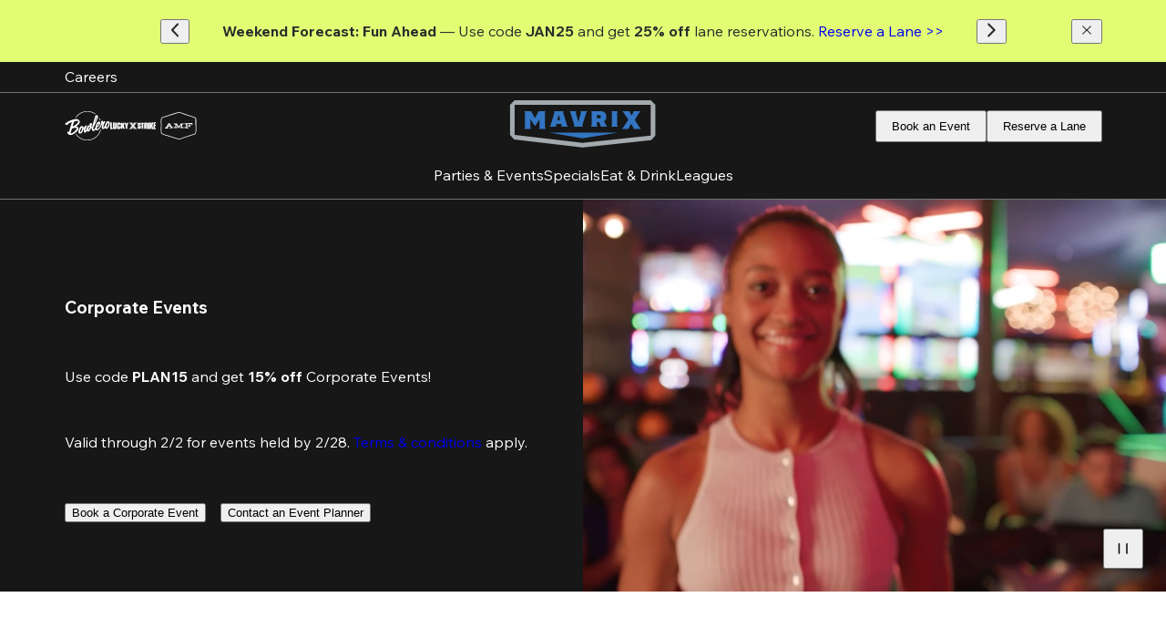

--- FILE ---
content_type: text/html; charset=utf-8
request_url: https://www.bowlero.com/location/mavrix/parties/corporate-parties
body_size: 115519
content:
<!DOCTYPE html><html class="__variable_c2f720" lang="en"><head><meta charSet="utf-8"/><meta name="viewport" content="width=device-width, initial-scale=1"/><link rel="preload" as="image" imageSrcSet="https://images.ctfassets.net/6gvyj3hhelpa/4hNwCj03dU7kj6TjmIwrvz/1f71363ad8811afd418b6a0f7f24115f/brand-logo-Mavrix_MainLogo.svg?w=96 1x, https://images.ctfassets.net/6gvyj3hhelpa/4hNwCj03dU7kj6TjmIwrvz/1f71363ad8811afd418b6a0f7f24115f/brand-logo-Mavrix_MainLogo.svg?w=256 2x" fetchPriority="high"/><link rel="stylesheet" href="https://d2gxipfz9gkea5.cloudfront.net/_next/static/css/2280e5c79c3b1c87.css" data-precedence="next"/><link rel="preload" as="script" fetchPriority="low" href="https://d2gxipfz9gkea5.cloudfront.net/_next/static/chunks/webpack-0544978c0ce324cf.js"/><script src="https://d2gxipfz9gkea5.cloudfront.net/_next/static/chunks/2196-a9c47040f68f6707.js" async=""></script><script src="https://d2gxipfz9gkea5.cloudfront.net/_next/static/chunks/main-app-136781c7f580ad5c.js" async=""></script><script src="https://d2gxipfz9gkea5.cloudfront.net/_next/static/chunks/app/global-error-9d806a57f7f073ff.js" async=""></script><script src="https://d2gxipfz9gkea5.cloudfront.net/_next/static/chunks/3791-0b4b73367c84e957.js" async=""></script><script src="https://d2gxipfz9gkea5.cloudfront.net/_next/static/chunks/1493-aa442cc020fbfbde.js" async=""></script><script src="https://d2gxipfz9gkea5.cloudfront.net/_next/static/chunks/4707-ff9e202dcc18d5d6.js" async=""></script><script src="https://d2gxipfz9gkea5.cloudfront.net/_next/static/chunks/9484-043c8d2d5917326f.js" async=""></script><script src="https://d2gxipfz9gkea5.cloudfront.net/_next/static/chunks/1587-5df45ef980040e54.js" async=""></script><script src="https://d2gxipfz9gkea5.cloudfront.net/_next/static/chunks/3345-e78438d098e2ba8d.js" async=""></script><script src="https://d2gxipfz9gkea5.cloudfront.net/_next/static/chunks/3455-32e9d15636513baf.js" async=""></script><script src="https://d2gxipfz9gkea5.cloudfront.net/_next/static/chunks/9982-4d5adb396103038a.js" async=""></script><script src="https://d2gxipfz9gkea5.cloudfront.net/_next/static/chunks/8269-b8a5425e28a701a4.js" async=""></script><script src="https://d2gxipfz9gkea5.cloudfront.net/_next/static/chunks/7661-36f173713433fce2.js" async=""></script><script src="https://d2gxipfz9gkea5.cloudfront.net/_next/static/chunks/1231-ca6fae9758601dd4.js" async=""></script><script src="https://d2gxipfz9gkea5.cloudfront.net/_next/static/chunks/6784-df0115ae1574b351.js" async=""></script><script src="https://d2gxipfz9gkea5.cloudfront.net/_next/static/chunks/2907-36583117fab77332.js" async=""></script><script src="https://d2gxipfz9gkea5.cloudfront.net/_next/static/chunks/3081-e5799a6471fe78f2.js" async=""></script><script src="https://d2gxipfz9gkea5.cloudfront.net/_next/static/chunks/1918-7cde1ace12a9ee43.js" async=""></script><script src="https://d2gxipfz9gkea5.cloudfront.net/_next/static/chunks/4049-30714e40cff9e3e1.js" async=""></script><script src="https://d2gxipfz9gkea5.cloudfront.net/_next/static/chunks/9828-42167cc7edf0d906.js" async=""></script><script src="https://d2gxipfz9gkea5.cloudfront.net/_next/static/chunks/app/%5Blocale%5D/layout-687796850cf40f9f.js" async=""></script><script src="https://d2gxipfz9gkea5.cloudfront.net/_next/static/chunks/app/%5Blocale%5D/(simple-header)/location/%5BcenterSlug%5D/layout-4221494eece7704b.js" async=""></script><script src="https://d2gxipfz9gkea5.cloudfront.net/_next/static/chunks/app/layout-edcfd05f8eb6385c.js" async=""></script><script src="https://d2gxipfz9gkea5.cloudfront.net/_next/static/chunks/628-ec55e20e4594ea99.js" async=""></script><script src="https://d2gxipfz9gkea5.cloudfront.net/_next/static/chunks/5239-d22e400ae4364b26.js" async=""></script><script src="https://d2gxipfz9gkea5.cloudfront.net/_next/static/chunks/9820-11c739581446cd9e.js" async=""></script><script src="https://d2gxipfz9gkea5.cloudfront.net/_next/static/chunks/2151-23dd496308800578.js" async=""></script><script src="https://d2gxipfz9gkea5.cloudfront.net/_next/static/chunks/1120-b34f94d0062dfc15.js" async=""></script><script src="https://d2gxipfz9gkea5.cloudfront.net/_next/static/chunks/2410-d16b6ae3874f9cd7.js" async=""></script><script src="https://d2gxipfz9gkea5.cloudfront.net/_next/static/chunks/app/%5Blocale%5D/not-found-c8dff05aec86b29e.js" async=""></script><script src="https://d2gxipfz9gkea5.cloudfront.net/_next/static/chunks/4897-fd01b5346217288d.js" async=""></script><script src="https://d2gxipfz9gkea5.cloudfront.net/_next/static/chunks/7414-327f193f8b25cc59.js" async=""></script><script src="https://d2gxipfz9gkea5.cloudfront.net/_next/static/chunks/9430-eedff972e43b1453.js" async=""></script><script src="https://d2gxipfz9gkea5.cloudfront.net/_next/static/chunks/1639-7136893a2e2f6ec1.js" async=""></script><script src="https://d2gxipfz9gkea5.cloudfront.net/_next/static/chunks/6808-685f33109e8570a0.js" async=""></script><script src="https://d2gxipfz9gkea5.cloudfront.net/_next/static/chunks/4407-d788024cd18ebd69.js" async=""></script><script src="https://d2gxipfz9gkea5.cloudfront.net/_next/static/chunks/3823-6bf1d99f1d38b67e.js" async=""></script><script src="https://d2gxipfz9gkea5.cloudfront.net/_next/static/chunks/6506-38b8a569984331d4.js" async=""></script><script src="https://d2gxipfz9gkea5.cloudfront.net/_next/static/chunks/2205-90ab5dd30fb21554.js" async=""></script><script src="https://d2gxipfz9gkea5.cloudfront.net/_next/static/chunks/8835-b20d08d0dac64532.js" async=""></script><script src="https://d2gxipfz9gkea5.cloudfront.net/_next/static/chunks/4236-32a1bcdf5b4343ed.js" async=""></script><script src="https://d2gxipfz9gkea5.cloudfront.net/_next/static/chunks/4228-e80c7f0a0ed1619f.js" async=""></script><script src="https://d2gxipfz9gkea5.cloudfront.net/_next/static/chunks/app/%5Blocale%5D/(customPage)/location/%5BcenterSlug%5D/%5B%5B...pageSlugSegments%5D%5D/page-376b217ee7b32ffb.js" async=""></script><link rel="preload" href="https://www.googletagmanager.com/gtm.js?id=GTM-NCP2CZ26" as="script"/><title>Book a Corporate Party | Mavrix</title><meta name="description" content="Plan your next corporate party at Mavrix. Our office parties and corporate events are easy to plan and completely stress-free. "/><meta name="robots" content="index, follow"/><meta name="sentry-trace" content="b86084e40d2a2ad10737644218d35e25-5f9fa6ff5e260f25-1"/><meta name="baggage" content="sentry-environment=cheetah-prod,sentry-release=v1.811.5,sentry-public_key=bb0161949f6b0bd0056e1ede6e47548f,sentry-trace_id=b86084e40d2a2ad10737644218d35e25,sentry-org_id=4507250357043200,sentry-transaction=GET%20%2F%5Blocale%5D%2Flocation%2F%5BcenterSlug%5D%2F%5B%5B...pageSlugSegments%5D%5D,sentry-sampled=true,sentry-sample_rand=0.38934296197805485,sentry-sample_rate=1"/><link rel="canonical" href="https://www.bowlero.com/location/mavrix/parties/corporate-parties"/><meta property="og:title" content="Book a Corporate Party | Mavrix"/><meta property="og:description" content="Plan your next corporate party at Mavrix. Our office parties and corporate events are easy to plan and completely stress-free. "/><meta property="og:url" content="https://www.bowlero.com/location/mavrix/parties/corporate-parties"/><meta property="og:image" content="https://images.ctfassets.net/6gvyj3hhelpa/2nBRqcZaClcqh0B3GceDQj/2b659d4003e0c35b2036f516621564c3/open-graph.jpg"/><meta name="twitter:card" content="summary_large_image"/><meta name="twitter:title" content="Book a Corporate Party | Mavrix"/><meta name="twitter:description" content="Plan your next corporate party at Mavrix. Our office parties and corporate events are easy to plan and completely stress-free. "/><meta name="twitter:image" content="https://images.ctfassets.net/6gvyj3hhelpa/2nBRqcZaClcqh0B3GceDQj/2b659d4003e0c35b2036f516621564c3/open-graph.jpg"/><link rel="shortcut icon" href="https://images.ctfassets.net/6gvyj3hhelpa/1XFEEuMUB1BIybsVeoUhl7/b74504cb5e94b37245ac0667c724d3d7/Favicon_Mavrix.png" sizes="all"/><link rel="apple-touch-icon" href="https://images.ctfassets.net/6gvyj3hhelpa/1XFEEuMUB1BIybsVeoUhl7/b74504cb5e94b37245ac0667c724d3d7/Favicon_Mavrix.png" sizes="all"/><script>window['__ENV'] = {"NEXT_PUBLIC_KLARNA_ON_SITE_MESSAGING_CA_CLIENT_ID":"klarna_live_client_VlFlQzIyKHgkSil0KjVQR3N1UG9MYWNPcUFqMy8tJXQsMzMxMDE5M2YtZGI5NC00MjMyLWFlNzAtMmI0M2I3ZDg5NWQ3LDEsd3czTGQ1a1YzaE13bTMvRlZNdG5od0cybVNJZ2V6NDlEKzBhVldvZitKUT0","NEXT_PUBLIC_CONTENTFUL_SPACE_ID":"6gvyj3hhelpa","NEXT_PUBLIC_GOOGLE_MAP_ID":"ee5d8ef9b2f106a0","NEXT_PUBLIC_CHEETAH_API_PROXY_URL":"https://cheetah-api-proxy.bellum.ai/api","NEXT_PUBLIC_DISABLE_SHARED_VISITOR_ID_MIDDLEWARE":"true","NEXT_PUBLIC_CONTENTFUL_ACCESS_TOKEN":"E4dCubZeYJ3SimaT67CQNNpGHDZgy_wFTLCVwNrrGo0","NEXT_PUBLIC_CONTENTFUL_IMAGE_OPTIMIZATION_ENABLED":"true","NEXT_PUBLIC_RECAPTCHA_ENABLED":"true","NEXT_PUBLIC_EMARSYS_URL":"https://cdn.scarabresearch.com/js/152D83EA095A6BFB/scarab-v2.js","NEXT_PUBLIC_SENTRY_DSN":"https://bb0161949f6b0bd0056e1ede6e47548f@o4507250357043200.ingest.us.sentry.io/4507255024582656","NEXT_PUBLIC_SEASON_PASS_KLARNA_ENABLED":"true","NEXT_PUBLIC_GOOGLE_MAP_API_KEY":"AIzaSyA-FWe99XIsK0zPyG0rXJTU6iamgmhC1Ko","NEXT_PUBLIC_CONTENTFUL_PREVIEW_ACCESS_TOKEN":"XIuxFfuRu-S6ZLugfeG0yujpB5oHGSIIavKivIfGLE4","NEXT_PUBLIC_KLARNA_ON_SITE_MESSAGING_ENVIRONMENT":"production","NEXT_PUBLIC_CONTENTFUL_ENVIRONMENT":"master","NEXT_PUBLIC_RECAPTCHA_SITE_ID":"6Lez9RUqAAAAAGuBAB22xVdActDHnqRVjkuS0_u2","NEXT_PUBLIC_USER_GEO_LOCATION_IP_FALLBACK":"true","NEXT_PUBLIC_COOKIE_CONSENT_BANNER_ENABLED":"false","NEXT_PUBLIC_LANE_RESERVATION_KLARNA_ENABLED":"true","NEXT_PUBLIC_KLARNA_ON_SITE_MESSAGING_US_CLIENT_ID":"klarna_live_client_dW0pJDZLRmxNa1J2OFZvZURMLzFwc3ozeUdmdWMyTzgsMWZhZjM3MDYtMDQyYy00ZGM1LWI1NzQtNmQyM2E4OTBlYzcxLDEscGIyT0VUd28rc1o5NEEvQlNtK3dmREY5VFhSZUl0d2tBRThSMTBoOHpJcz0","NEXT_PUBLIC_EVENT_BOOKING_KLARNA_ENABLED":"true","NEXT_PUBLIC_OPTIMIZELY_PROJECT_ID":"30077310600","NEXT_PUBLIC_SENTRY_ENABLED":"true","NEXT_PUBLIC_ENV":"cheetah-prod","NEXT_PUBLIC_IMAGE_TAG":"v1.811.5"}</script><meta name="sentry-trace" content="b86084e40d2a2ad10737644218d35e25-478c63a65bb9b3e6-1"/><meta name="baggage" content="sentry-environment=cheetah-prod,sentry-release=v1.811.5,sentry-public_key=bb0161949f6b0bd0056e1ede6e47548f,sentry-trace_id=b86084e40d2a2ad10737644218d35e25,sentry-org_id=4507250357043200,sentry-transaction=GET%20%2F%5Blocale%5D%2Flocation%2F%5BcenterSlug%5D%2F%5B%5B...pageSlugSegments%5D%5D,sentry-sampled=true,sentry-sample_rand=0.38934296197805485,sentry-sample_rate=1"/><script src="https://d2gxipfz9gkea5.cloudfront.net/_next/static/chunks/polyfills-42372ed130431b0a.js" noModule=""></script></head><body data-brand="Bowlero"><div hidden=""><!--$--><!--/$--></div><!--$--><!--/$--><div><div class="Sticky_root__3IgVS HeaderFooterLayout_sticky__9oh6R"><a aria-label="Skip to main content" class="ToTheMainContent_root__0qjUw" href="#main-content-start"><span aria-hidden="true" class="Typography_default__4gmMJ Typography_p2__cg_yJ">To content</span></a><section class="NotificationBanner_root__oJIIL"><div class="NotificationBanner_leftSlot__dFgTg"></div><div class="NotificationBanner_slider__5kOOk"><button aria-label="Back to previous notification" class="Button_root__CmGI8 Button_default__nKr4u" type="button"><div class="Button_content__gu4us"><svg xmlns="http://www.w3.org/2000/svg" fill="none" viewBox="0 0 16 17" class="Icon_icon__ZG9ss NotificationBanner_icon__ZMfCQ" aria-hidden="true" height="18"><path stroke="currentColor" stroke-linecap="round" stroke-linejoin="round" stroke-width="2" d="M11.022 14.5 4.978 8.458l6.042-6.043"></path></svg><span class="Typography_default__4gmMJ Typography_p2__cg_yJ"></span></div></button><div class="NotificationBanner_content___9SM7"><section class="RichTextField_root__sbpAU"><p class="Typography_default__4gmMJ Typography_p2__cg_yJ"><b>Weekend Forecast: Fun Ahead </b>— Use code <b>JAN25</b> and get <b>25% off </b>lane reservations. <a aria-label="Reserve a Lane &gt;&gt;" class="Link_root__4foJ9 Link_base__S5Q3Y" href="#"><span class="AnimatedUnderlinedText_root__b_CZD AnimatedUnderlinedText_hoverable__7mAoS">Reserve a Lane &gt;&gt;<span class="AnimatedUnderlinedText_animated__Xvn02" style="bottom:-2px;height:2px"></span></span></a></p></section></div><button aria-label="Continue to next notification" class="Button_root__CmGI8 Button_default__nKr4u" type="button"><div class="Button_content__gu4us"><svg xmlns="http://www.w3.org/2000/svg" fill="none" viewBox="0 0 16 17" class="Icon_icon__ZG9ss NotificationBanner_icon__ZMfCQ" aria-hidden="true" height="18"><path stroke="currentColor" stroke-linecap="round" stroke-linejoin="round" stroke-width="2" d="M4.979 14.542 11.02 8.5 4.979 2.458"></path></svg><span class="Typography_default__4gmMJ Typography_p2__cg_yJ"></span></div></button></div><div class="NotificationBanner_rightSlot__Dlgpi"><button aria-label="Close notification banner" class="Button_root__CmGI8 Button_default__nKr4u" type="button"><div class="Button_content__gu4us"><svg xmlns="http://www.w3.org/2000/svg" fill="none" viewBox="0 0 25 26" class="Icon_icon__ZG9ss Icon_Clear__9p62O NotificationBanner_icon__ZMfCQ" aria-hidden="true" height="18"><path fill="currentColor" d="m6.667 19.931-1.098-1.098L11.402 13 5.57 7.167l1.098-1.098 5.833 5.833 5.833-5.833 1.098 1.098L13.598 13l5.833 5.833-1.098 1.098-5.833-5.833z"></path></svg><span class="Typography_default__4gmMJ Typography_p2__cg_yJ"></span></div></button></div></section><section class="MasterCenter_root__00TZh Header_masterCenter__FOiaO"><div class="MasterCenter_rootMarginWrapper__DPoIO"><style>@media
      (min-width: 0px)
      and (max-width: 767px)
      { .media-_R_2slfiv9fiv5tldabtb_ { display: none; } }
    
@media
      (min-width: 768px)
      and (max-width: 1024px)
      { .media-_R_2slfiv9fiv5tldabtb_ { display: none; } }
    </style><div class="media-_R_2slfiv9fiv5tldabtb_ MasterCenter_linksContainer__6ndfJ"><a target="_blank" rel="noopener noreferrer" aria-label="Careers" class="Link_root__4foJ9 Link_base__S5Q3Y MasterCenter_link__SkgMg" href="https://www.luckystrikeent.com/careers"><span class="AnimatedUnderlinedText_root__b_CZD AnimatedUnderlinedText_hoverable__7mAoS"><span class="Typography_default__4gmMJ Typography_legal__NB8nO">Careers</span><span class="AnimatedUnderlinedText_animated__Xvn02" style="bottom:-2px;height:2px"></span></span></a></div><div class="MasterCenter_locationContainer__1P6fc"><div class="Shimmer_root__MK7QL Shimmer_secondary__ZizOy MasterCenter_shimmer__TsAy4"></div></div></div></section><header class="HeaderView_root__7_RaA Header_mainHeader__g00J7" style="--hide-height:0px"><div class="HeaderView_actionsWrapper__3498b"><style>@media
      (min-width: 1025px)
      and (max-width: 1919px)
      { .media-_R_bclfiv9fiv5tldabtb_ { display: none; } }
    
@media
      (min-width: 1920px)
      
      { .media-_R_bclfiv9fiv5tldabtb_ { display: none; } }
    </style><div class="media-_R_bclfiv9fiv5tldabtb_"><button aria-label="Menu Icon" class="HeaderView_toggleButton__VzxIe"><svg xmlns="http://www.w3.org/2000/svg" width="28" height="28" fill="none" class="Icon_icon__ZG9ss HeaderView_toggleIcon__UVsqi" aria-hidden="true"><path stroke="#fff" stroke-width="2" d="M0 23.833h28M0 14.5h28M0 5.167h28"></path></svg></button></div><style>@media
      (min-width: 0px)
      and (max-width: 767px)
      { .media-_R_jclfiv9fiv5tldabtb_ { display: none; } }
    
@media
      (min-width: 768px)
      and (max-width: 1024px)
      { .media-_R_jclfiv9fiv5tldabtb_ { display: none; } }
    </style><div class="media-_R_jclfiv9fiv5tldabtb_ HeaderView_brands__c3YxT"><div class="Brands_brandsContainer__bxIQM"><a aria-label="Bowlero" rel="noopener noreferrer" target="_blank" class="Link_root__4foJ9" href="https://www.bowlero.com"><img alt="Bowlero" loading="lazy" width="50" height="50" decoding="async" data-nimg="1" class="Brands_brandLogo__RcU_b" style="color:transparent" srcSet="https://images.ctfassets.net/6gvyj3hhelpa/2nAwyvh2nVK8BGZ3Fop5HO/5ff60518cbbf5ce1ea702110a6a866d7/bowlero-mono.svg?w=64 1x, https://images.ctfassets.net/6gvyj3hhelpa/2nAwyvh2nVK8BGZ3Fop5HO/5ff60518cbbf5ce1ea702110a6a866d7/bowlero-mono.svg?w=128 2x" src="https://images.ctfassets.net/6gvyj3hhelpa/2nAwyvh2nVK8BGZ3Fop5HO/5ff60518cbbf5ce1ea702110a6a866d7/bowlero-mono.svg?w=128"/></a><a aria-label="Lucky Strike" rel="noopener noreferrer" target="_blank" class="Link_root__4foJ9" href="https://www.luckystrikeent.com"><img alt="Lucky Strike" loading="lazy" width="50" height="50" decoding="async" data-nimg="1" class="Brands_brandLogo__RcU_b" style="color:transparent" srcSet="https://images.ctfassets.net/6gvyj3hhelpa/7GZZnABp82tzxoKVzKbj1u/18afbcfa531fb63524642f5af2ffeaec/Lucky_Strike_X_Mono.svg?w=64 1x, https://images.ctfassets.net/6gvyj3hhelpa/7GZZnABp82tzxoKVzKbj1u/18afbcfa531fb63524642f5af2ffeaec/Lucky_Strike_X_Mono.svg?w=128 2x" src="https://images.ctfassets.net/6gvyj3hhelpa/7GZZnABp82tzxoKVzKbj1u/18afbcfa531fb63524642f5af2ffeaec/Lucky_Strike_X_Mono.svg?w=128"/></a><a aria-label="AMF" rel="noopener noreferrer" target="_blank" class="Link_root__4foJ9" href="https://www.amf.com"><img alt="AMF" loading="lazy" width="50" height="50" decoding="async" data-nimg="1" class="Brands_brandLogo__RcU_b" style="color:transparent" srcSet="https://images.ctfassets.net/6gvyj3hhelpa/38WtkJD5OiJzTlB0omMRAW/ea67bb5929501dd9cf6fd1d40fee4821/amf-mono.svg?w=64 1x, https://images.ctfassets.net/6gvyj3hhelpa/38WtkJD5OiJzTlB0omMRAW/ea67bb5929501dd9cf6fd1d40fee4821/amf-mono.svg?w=128 2x" src="https://images.ctfassets.net/6gvyj3hhelpa/38WtkJD5OiJzTlB0omMRAW/ea67bb5929501dd9cf6fd1d40fee4821/amf-mono.svg?w=128"/></a></div></div><a aria-label="Mavrix home page" class="Link_root__4foJ9 HeaderView_logoContainer__HqSse" href="/en/location/mavrix"><img aria-hidden="true" alt="Mavrix" fetchPriority="high" width="80" height="80" decoding="async" data-nimg="1" class="HeaderView_logo__HN_zX" style="color:transparent" srcSet="https://images.ctfassets.net/6gvyj3hhelpa/4hNwCj03dU7kj6TjmIwrvz/1f71363ad8811afd418b6a0f7f24115f/brand-logo-Mavrix_MainLogo.svg?w=96 1x, https://images.ctfassets.net/6gvyj3hhelpa/4hNwCj03dU7kj6TjmIwrvz/1f71363ad8811afd418b6a0f7f24115f/brand-logo-Mavrix_MainLogo.svg?w=256 2x" src="https://images.ctfassets.net/6gvyj3hhelpa/4hNwCj03dU7kj6TjmIwrvz/1f71363ad8811afd418b6a0f7f24115f/brand-logo-Mavrix_MainLogo.svg?w=256"/></a><style>@media
      (min-width: 0px)
      and (max-width: 767px)
      { .media-_R_13clfiv9fiv5tldabtb_ { display: none; } }
    
@media
      (min-width: 768px)
      and (max-width: 1024px)
      { .media-_R_13clfiv9fiv5tldabtb_ { display: none; } }
    </style><div class="media-_R_13clfiv9fiv5tldabtb_ HeaderView_buttonsDesktop__2HgAr"><a role="link" title="" aria-label="Book an Event" class="Link_root__4foJ9 LinkButton_link__9Bcfc" href="#"><button aria-hidden="true" class="Button_root__CmGI8 Button_primary__KcWsb LinkButton_button__RjpnZ HeaderView_button__xvbA9" tabindex="-1" aria-label="Book an Event" type="button"><div class="Button_content__gu4us"><span class="Typography_default__4gmMJ Typography_legal__NB8nO">Book an Event</span></div></button></a><a role="link" title="" aria-label="Reserve a Lane" class="Link_root__4foJ9 LinkButton_link__9Bcfc" href="#"><button aria-hidden="true" class="Button_root__CmGI8 Button_primary__KcWsb LinkButton_button__RjpnZ HeaderView_button__xvbA9" tabindex="-1" aria-label="Reserve a Lane" type="button"><div class="Button_content__gu4us"><span class="Typography_default__4gmMJ Typography_legal__NB8nO">Reserve a Lane</span></div></button></a></div><style>@media
      (min-width: 1025px)
      and (max-width: 1919px)
      { .media-_R_1bclfiv9fiv5tldabtb_ { display: none; } }
    
@media
      (min-width: 1920px)
      
      { .media-_R_1bclfiv9fiv5tldabtb_ { display: none; } }
    </style><div class="media-_R_1bclfiv9fiv5tldabtb_"><a role="link" title="" aria-label="Reserve" class="Link_root__4foJ9 LinkButton_link__9Bcfc" href="#"><button aria-hidden="true" class="Button_root__CmGI8 Button_primary__KcWsb LinkButton_button__RjpnZ HeaderView_button__xvbA9" tabindex="-1" aria-label="Reserve" type="button"><div class="Button_content__gu4us"><span class="Typography_default__4gmMJ Typography_legal__NB8nO">Reserve</span></div></button></a></div></div><style>@media
      (min-width: 0px)
      and (max-width: 767px)
      { .media-_R_5clfiv9fiv5tldabtb_ { display: none; } }
    
@media
      (min-width: 768px)
      and (max-width: 1024px)
      { .media-_R_5clfiv9fiv5tldabtb_ { display: none; } }
    </style><nav class="media-_R_5clfiv9fiv5tldabtb_ HeaderView_linksWrapper__LhGfv"><a target="_self" aria-label="Parties &amp; Events" class="Link_root__4foJ9 Link_base__S5Q3Y HeaderView_link__EdvOb" href="/en/location/mavrix/parties"><span class="AnimatedUnderlinedText_root__b_CZD AnimatedUnderlinedText_hoverable__7mAoS"><span class="Typography_default__4gmMJ Typography_p1__nisj3">Parties &amp; Events</span><span class="AnimatedUnderlinedText_animated__Xvn02" style="bottom:-2px;height:2px"></span></span></a><a target="_self" aria-label="Specials" class="Link_root__4foJ9 Link_base__S5Q3Y HeaderView_link__EdvOb" href="/en/location/mavrix/specials"><span class="AnimatedUnderlinedText_root__b_CZD AnimatedUnderlinedText_hoverable__7mAoS"><span class="Typography_default__4gmMJ Typography_p1__nisj3">Specials</span><span class="AnimatedUnderlinedText_animated__Xvn02" style="bottom:-2px;height:2px"></span></span></a><a target="_self" aria-label="Eat &amp; Drink" class="Link_root__4foJ9 Link_base__S5Q3Y HeaderView_link__EdvOb" href="/en/location/mavrix/menu"><span class="AnimatedUnderlinedText_root__b_CZD AnimatedUnderlinedText_hoverable__7mAoS"><span class="Typography_default__4gmMJ Typography_p1__nisj3">Eat &amp; Drink</span><span class="AnimatedUnderlinedText_animated__Xvn02" style="bottom:-2px;height:2px"></span></span></a><a target="_self" aria-label="Leagues" class="Link_root__4foJ9 Link_base__S5Q3Y HeaderView_link__EdvOb" href="/en/location/mavrix/leagues"><span class="AnimatedUnderlinedText_root__b_CZD AnimatedUnderlinedText_hoverable__7mAoS"><span class="Typography_default__4gmMJ Typography_p1__nisj3">Leagues</span><span class="AnimatedUnderlinedText_animated__Xvn02" style="bottom:-2px;height:2px"></span></span></a></nav></header></div><a id="main-content-start" tabindex="-1"></a><main><section data-testid="hero-small" class="Section_root__XZMWH HeroSmall_root__1jyqy"><div class="HeroSmall_mediaSliderWrapper__R0RuW"><div class="MediaSlider_sliderRoot___T1_e"><div class="swiper Slider_root__dhtOy MediaSlider_slider__UURfM"><div class="swiper-wrapper"><div class="swiper-slide MediaSlider_slide__shlZJ"><div class="MediaAsset_root__FLnzB MediaSlider_mediaAsset__UbuID"><video aria-label="Promotional video highlighting Bowlero and AMF locations featuring bowling lanes, arcade games, dining areas, full-service bars, and lively entertainment experiences." autoPlay="" class="MediaAsset_video__aSXMV" loop="" muted="" playsInline="" src="https://videos.ctfassets.net/6gvyj3hhelpa/4zMpJQGHwbaoa0hR3F4m41/3a7b191c629495f5b19a43165bac710a/BowleroAMF_Corp_WebHero_1280x720.mp4"></video><button aria-label="Pause" class="Button_root__CmGI8 Button_primary__KcWsb VideoBackground_playPauseButton__U3FX8" type="button"><div class="Button_content__gu4us"><svg xmlns="http://www.w3.org/2000/svg" width="40" height="40" fill="currentColor" class="Icon_icon__ZG9ss"><path d="M15.549 25.81a.73.73 0 0 1-.727-.726V14.553c0-.4.327-.728.727-.728s.727.328.727.728v10.53a.73.73 0 0 1-.727.728M24.08 25.81a.73.73 0 0 1-.727-.726V14.553c0-.4.327-.728.727-.728s.727.328.727.728v10.53a.73.73 0 0 1-.727.728"></path></svg></div></button></div></div></div></div></div></div><div class="HeroSmall_content__KSJcS"><section class="RichTextField_root__sbpAU"><h1 class="Typography_default__4gmMJ Typography_h1__KwQuD">Corporate Events</h1><br/><p class="Typography_default__4gmMJ Typography_h4__hkOKb">Use code <b>PLAN15</b> and get <b>15% off</b> Corporate Events!</p><br/><p class="Typography_default__4gmMJ Typography_legal__NB8nO">Valid through 2/2 for events held by 2/28. <a rel="noopener noreferrer" target="_blank" aria-label="Terms &amp; conditions" class="Link_root__4foJ9 Link_base__S5Q3Y" href="https://www.luckystrikeent.com/promotional-terms-and-conditions"><span class="AnimatedUnderlinedText_root__b_CZD AnimatedUnderlinedText_hoverable__7mAoS">Terms &amp; conditions<span class="AnimatedUnderlinedText_animated__Xvn02" style="bottom:-2px;height:2px"></span></span></a> apply.</p><br/><p class="Typography_default__4gmMJ Typography_p2__cg_yJ"><a role="link" title="Book a Corporate Event" aria-label="Book a Corporate Event" class="Link_root__4foJ9 LinkButton_link__9Bcfc" href="#"><button aria-hidden="true" class="Button_root__CmGI8 Button_primary__KcWsb LinkButton_button__RjpnZ RichTextField_button__25chV" tabindex="-1" aria-label="Book a Corporate Event" type="button"><div class="Button_content__gu4us"><span class="Typography_default__4gmMJ Typography_p2__cg_yJ">Book a Corporate Event</span></div></button></a>    <a role="link" title="Contact an Event Planner" aria-label="Contact an Event Planner" class="Link_root__4foJ9 LinkButton_link__9Bcfc" href="/en/booking/rfp"><button aria-hidden="true" class="Button_root__CmGI8 Button_secondary-invert__4Jpkc LinkButton_button__RjpnZ RichTextField_button__25chV" tabindex="-1" aria-label="Contact an Event Planner" type="button"><div class="Button_content__gu4us"><span class="Typography_default__4gmMJ Typography_p2__cg_yJ">Contact an Event Planner</span></div></button></a></p></section></div></section><section data-testid="card-carousel-simple" class="Section_root__XZMWH"><div class="CardCarouselSimple_header__dXj7E"><h2 class="Typography_default__4gmMJ Typography_h2__RYe9o">Plan Your Company Party</h2></div><div><div class="swiper Slider_root__dhtOy CardCarouselSimple_slider__cNwgC FullWidth_root__0RiLr FullWidth_slider__4o60z"><div class="swiper-wrapper"><div class="swiper-slide CardCarouselSimple_slide__rzJdI"><div class="SimpleCard_root___vxhN"><div class="SimpleCard_imageWrapper__XcGIE"><img alt="" aria-hidden="true" loading="lazy" width="640" height="480" decoding="async" data-nimg="1" class="SimpleCard_image__lpm0D" style="color:transparent" sizes="(max-width: 768px) 100vw, 40vw" srcSet="https://images.ctfassets.net/6gvyj3hhelpa/7BDgaMcPHU5iHY50PEnAFL/62d4d11b5bd83ee67b36328d37b475bb/toasting-beer.jpg?w=256&amp;q=75&amp;fm=webp 256w, https://images.ctfassets.net/6gvyj3hhelpa/7BDgaMcPHU5iHY50PEnAFL/62d4d11b5bd83ee67b36328d37b475bb/toasting-beer.jpg?w=384&amp;q=75&amp;fm=webp 384w, https://images.ctfassets.net/6gvyj3hhelpa/7BDgaMcPHU5iHY50PEnAFL/62d4d11b5bd83ee67b36328d37b475bb/toasting-beer.jpg?w=640&amp;q=75&amp;fm=webp 640w, https://images.ctfassets.net/6gvyj3hhelpa/7BDgaMcPHU5iHY50PEnAFL/62d4d11b5bd83ee67b36328d37b475bb/toasting-beer.jpg?w=750&amp;q=75&amp;fm=webp 750w, https://images.ctfassets.net/6gvyj3hhelpa/7BDgaMcPHU5iHY50PEnAFL/62d4d11b5bd83ee67b36328d37b475bb/toasting-beer.jpg?w=828&amp;q=75&amp;fm=webp 828w, https://images.ctfassets.net/6gvyj3hhelpa/7BDgaMcPHU5iHY50PEnAFL/62d4d11b5bd83ee67b36328d37b475bb/toasting-beer.jpg?w=1080&amp;q=75&amp;fm=webp 1080w, https://images.ctfassets.net/6gvyj3hhelpa/7BDgaMcPHU5iHY50PEnAFL/62d4d11b5bd83ee67b36328d37b475bb/toasting-beer.jpg?w=1200&amp;q=75&amp;fm=webp 1200w, https://images.ctfassets.net/6gvyj3hhelpa/7BDgaMcPHU5iHY50PEnAFL/62d4d11b5bd83ee67b36328d37b475bb/toasting-beer.jpg?w=1920&amp;q=75&amp;fm=webp 1920w, https://images.ctfassets.net/6gvyj3hhelpa/7BDgaMcPHU5iHY50PEnAFL/62d4d11b5bd83ee67b36328d37b475bb/toasting-beer.jpg?w=2048&amp;q=75&amp;fm=webp 2048w, https://images.ctfassets.net/6gvyj3hhelpa/7BDgaMcPHU5iHY50PEnAFL/62d4d11b5bd83ee67b36328d37b475bb/toasting-beer.jpg?w=3840&amp;q=75&amp;fm=webp 3840w" src="https://images.ctfassets.net/6gvyj3hhelpa/7BDgaMcPHU5iHY50PEnAFL/62d4d11b5bd83ee67b36328d37b475bb/toasting-beer.jpg?w=3840&amp;q=75&amp;fm=webp"/></div><h3 class="Typography_default__4gmMJ Typography_h4__hkOKb SimpleCard_title__kMkxT">Stress-Free Booking</h3><p class="Typography_default__4gmMJ Typography_p1__nisj3 SimpleCard_description__Pq8LX">Whether you prefer the convenience of online reservations or the personalized touch of our dedicated party professionals, we&#x27;ve got you covered every step of the way.</p></div></div><div class="swiper-slide CardCarouselSimple_slide__rzJdI"><div class="SimpleCard_root___vxhN"><div class="SimpleCard_imageWrapper__XcGIE"><img alt="" aria-hidden="true" loading="lazy" width="640" height="480" decoding="async" data-nimg="1" class="SimpleCard_image__lpm0D" style="color:transparent" sizes="(max-width: 768px) 100vw, 40vw" srcSet="https://images.ctfassets.net/6gvyj3hhelpa/2SnEfpTZjuhQ8C7RaouzRD/dd6449b6142e9dadb9d174bbe59a2e14/woman-birthday-party-bowling.jpg?w=256&amp;q=75&amp;fm=webp 256w, https://images.ctfassets.net/6gvyj3hhelpa/2SnEfpTZjuhQ8C7RaouzRD/dd6449b6142e9dadb9d174bbe59a2e14/woman-birthday-party-bowling.jpg?w=384&amp;q=75&amp;fm=webp 384w, https://images.ctfassets.net/6gvyj3hhelpa/2SnEfpTZjuhQ8C7RaouzRD/dd6449b6142e9dadb9d174bbe59a2e14/woman-birthday-party-bowling.jpg?w=640&amp;q=75&amp;fm=webp 640w, https://images.ctfassets.net/6gvyj3hhelpa/2SnEfpTZjuhQ8C7RaouzRD/dd6449b6142e9dadb9d174bbe59a2e14/woman-birthday-party-bowling.jpg?w=750&amp;q=75&amp;fm=webp 750w, https://images.ctfassets.net/6gvyj3hhelpa/2SnEfpTZjuhQ8C7RaouzRD/dd6449b6142e9dadb9d174bbe59a2e14/woman-birthday-party-bowling.jpg?w=828&amp;q=75&amp;fm=webp 828w, https://images.ctfassets.net/6gvyj3hhelpa/2SnEfpTZjuhQ8C7RaouzRD/dd6449b6142e9dadb9d174bbe59a2e14/woman-birthday-party-bowling.jpg?w=1080&amp;q=75&amp;fm=webp 1080w, https://images.ctfassets.net/6gvyj3hhelpa/2SnEfpTZjuhQ8C7RaouzRD/dd6449b6142e9dadb9d174bbe59a2e14/woman-birthday-party-bowling.jpg?w=1200&amp;q=75&amp;fm=webp 1200w, https://images.ctfassets.net/6gvyj3hhelpa/2SnEfpTZjuhQ8C7RaouzRD/dd6449b6142e9dadb9d174bbe59a2e14/woman-birthday-party-bowling.jpg?w=1920&amp;q=75&amp;fm=webp 1920w, https://images.ctfassets.net/6gvyj3hhelpa/2SnEfpTZjuhQ8C7RaouzRD/dd6449b6142e9dadb9d174bbe59a2e14/woman-birthday-party-bowling.jpg?w=2048&amp;q=75&amp;fm=webp 2048w, https://images.ctfassets.net/6gvyj3hhelpa/2SnEfpTZjuhQ8C7RaouzRD/dd6449b6142e9dadb9d174bbe59a2e14/woman-birthday-party-bowling.jpg?w=3840&amp;q=75&amp;fm=webp 3840w" src="https://images.ctfassets.net/6gvyj3hhelpa/2SnEfpTZjuhQ8C7RaouzRD/dd6449b6142e9dadb9d174bbe59a2e14/woman-birthday-party-bowling.jpg?w=3840&amp;q=75&amp;fm=webp"/></div><h3 class="Typography_default__4gmMJ Typography_h4__hkOKb SimpleCard_title__kMkxT">Experience The Best</h3><p class="Typography_default__4gmMJ Typography_p1__nisj3 SimpleCard_description__Pq8LX">With sleek venues, signature blacklight lanes, and expansive arcades, our spaces are designed to inspire. Elevate your event with non-stop entertainment, modern amenities, and the classic fun of bowling! </p></div></div><div class="swiper-slide CardCarouselSimple_slide__rzJdI"><div class="SimpleCard_root___vxhN"><div class="SimpleCard_imageWrapper__XcGIE"><img alt="" aria-hidden="true" loading="lazy" width="640" height="480" decoding="async" data-nimg="1" class="SimpleCard_image__lpm0D" style="color:transparent" sizes="(max-width: 768px) 100vw, 40vw" srcSet="https://images.ctfassets.net/6gvyj3hhelpa/bsbxpnL1AVpDV5ykhz1ip/e98b2bc34d63e363d5144ec492c22755/guy-with-pizza.jpg?w=256&amp;q=75&amp;fm=webp 256w, https://images.ctfassets.net/6gvyj3hhelpa/bsbxpnL1AVpDV5ykhz1ip/e98b2bc34d63e363d5144ec492c22755/guy-with-pizza.jpg?w=384&amp;q=75&amp;fm=webp 384w, https://images.ctfassets.net/6gvyj3hhelpa/bsbxpnL1AVpDV5ykhz1ip/e98b2bc34d63e363d5144ec492c22755/guy-with-pizza.jpg?w=640&amp;q=75&amp;fm=webp 640w, https://images.ctfassets.net/6gvyj3hhelpa/bsbxpnL1AVpDV5ykhz1ip/e98b2bc34d63e363d5144ec492c22755/guy-with-pizza.jpg?w=750&amp;q=75&amp;fm=webp 750w, https://images.ctfassets.net/6gvyj3hhelpa/bsbxpnL1AVpDV5ykhz1ip/e98b2bc34d63e363d5144ec492c22755/guy-with-pizza.jpg?w=828&amp;q=75&amp;fm=webp 828w, https://images.ctfassets.net/6gvyj3hhelpa/bsbxpnL1AVpDV5ykhz1ip/e98b2bc34d63e363d5144ec492c22755/guy-with-pizza.jpg?w=1080&amp;q=75&amp;fm=webp 1080w, https://images.ctfassets.net/6gvyj3hhelpa/bsbxpnL1AVpDV5ykhz1ip/e98b2bc34d63e363d5144ec492c22755/guy-with-pizza.jpg?w=1200&amp;q=75&amp;fm=webp 1200w, https://images.ctfassets.net/6gvyj3hhelpa/bsbxpnL1AVpDV5ykhz1ip/e98b2bc34d63e363d5144ec492c22755/guy-with-pizza.jpg?w=1920&amp;q=75&amp;fm=webp 1920w, https://images.ctfassets.net/6gvyj3hhelpa/bsbxpnL1AVpDV5ykhz1ip/e98b2bc34d63e363d5144ec492c22755/guy-with-pizza.jpg?w=2048&amp;q=75&amp;fm=webp 2048w, https://images.ctfassets.net/6gvyj3hhelpa/bsbxpnL1AVpDV5ykhz1ip/e98b2bc34d63e363d5144ec492c22755/guy-with-pizza.jpg?w=3840&amp;q=75&amp;fm=webp 3840w" src="https://images.ctfassets.net/6gvyj3hhelpa/bsbxpnL1AVpDV5ykhz1ip/e98b2bc34d63e363d5144ec492c22755/guy-with-pizza.jpg?w=3840&amp;q=75&amp;fm=webp"/></div><h3 class="Typography_default__4gmMJ Typography_h4__hkOKb SimpleCard_title__kMkxT">Make Memories</h3><p class="Typography_default__4gmMJ Typography_p1__nisj3 SimpleCard_description__Pq8LX">With superior laneside service and customizable food and beverage packages, our corporate events are made to impress and custom-built for memories. Order our 6-lb. Behemoth Burger for your event and put a whole new spin on team building. </p></div></div></div><div class="Navigation_root__RBMVy Navigation_appearance__6ZOXG Navigation_hiddenOnMobile__84soX CardCarouselSimple_navigation__ujAqr"><button aria-label="Go To Previous Slide" class="Button_root__CmGI8 Button_default__nKr4u Button_disabled__jJzcP" disabled="" type="button"><div class="Button_content__gu4us"><svg xmlns="http://www.w3.org/2000/svg" fill="none" viewBox="0 0 55 55" class="Icon_icon__ZG9ss Navigation_icon__srfaH Navigation_disabled__0KFTj"><g stroke="currentColor" stroke-width="2"><circle cx="27.5" cy="27.5" r="26.5" fill="#fff"></circle><path stroke-linecap="round" stroke-linejoin="round" d="m32 14.5-13 13 13 13"></path></g></svg></div></button><button aria-label="Go To Next Slide" class="Button_root__CmGI8 Button_default__nKr4u Button_disabled__jJzcP" disabled="" type="button"><div class="Button_content__gu4us"><svg xmlns="http://www.w3.org/2000/svg" fill="none" viewBox="0 0 55 55" class="Icon_icon__ZG9ss Navigation_icon__srfaH Navigation_disabled__0KFTj"><g stroke="currentColor" stroke-width="2"><circle cx="27.5" cy="27.5" r="26.5" fill="#fff"></circle><path stroke-linecap="round" stroke-linejoin="round" d="m23 14.5 13 13-13 13"></path></g></svg></div></button></div></div></div></section><section data-testid="event-packages" id="packages" class="Section_root__XZMWH EventPackages_secondaryBackgroundVariant__mSvpw"><div class="EventPackages_description__C_Weu"><h3 class="Typography_default__4gmMJ Typography_h3__SBqiL EventPackages_title__3DCiD EventPackages_secondary__t55uJ">Mavrix Corporate Event Packages</h3></div><button type="button" aria-hidden="true" style="position:fixed;top:1px;left:1px;width:1px;height:0;padding:0;margin:-1px;overflow:hidden;clip:rect(0, 0, 0, 0);white-space:nowrap;border-width:0"></button><div class="Tabs_root__9VbeX Tabs_hideTabsList__W1_kI" role="tablist" aria-orientation="horizontal"><div class="ScrollContainer_root__Dx1e1 Tabs_scrollContainer__c_6OL Tabs_primary__ScJLf"><div class="ScrollContainer_container__g9z8q Tabs_tabList__qdLzw Tabs_primary__ScJLf"><button class="Button_root__CmGI8 Button_primary__KcWsb PrimaryTab_root__mCnyw" id="headlessui-tabs-tab-_R_6d79lfiv9fiv5tldabtb_" role="tab" aria-selected="true" tabindex="0" data-headlessui-state="selected" data-selected="" aria-label="Corporate Events &amp; Team Builders" type="button"><div class="Button_content__gu4us"><span class="Typography_default__4gmMJ Typography_p2__cg_yJ">Corporate Events &amp; Team Builders</span></div></button></div></div></div><div class="Tabs_panels__PbzB0 EventPackages_packages__Hpl5J"><div id="headlessui-tabs-panel-_R_1l79lfiv9fiv5tldabtb_" role="tabpanel" tabindex="-1" data-headlessui-state="selected" data-selected=""><div><div class="swiper Slider_root__dhtOy PackagesSlider_slider__C6lDl FullWidth_root__0RiLr FullWidth_slider__4o60z"><div class="swiper-wrapper"><div class="swiper-slide PackagesSlider_slide__H3IUg"><div class="Shimmer_root__MK7QL Shimmer_secondary__ZizOy PackagesSlider_loader__pM82k"></div></div><div class="swiper-slide PackagesSlider_slide__H3IUg"><div class="Shimmer_root__MK7QL Shimmer_secondary__ZizOy PackagesSlider_loader__pM82k"></div></div><div class="swiper-slide PackagesSlider_slide__H3IUg"><div class="Shimmer_root__MK7QL Shimmer_secondary__ZizOy PackagesSlider_loader__pM82k"></div></div><div class="swiper-slide PackagesSlider_slide__H3IUg"><div class="Shimmer_root__MK7QL Shimmer_secondary__ZizOy PackagesSlider_loader__pM82k"></div></div><div class="swiper-slide PackagesSlider_slide__H3IUg"><div class="Shimmer_root__MK7QL Shimmer_secondary__ZizOy PackagesSlider_loader__pM82k"></div></div><div class="swiper-slide PackagesSlider_slide__H3IUg"><div class="Shimmer_root__MK7QL Shimmer_secondary__ZizOy PackagesSlider_loader__pM82k"></div></div></div><div class="PackagesSlider_bottomContainer__RN5U3"><div class="Navigation_root__RBMVy Navigation_appearance__6ZOXG PackagesSlider_navigation__3T_BO"><button aria-label="Previous Package" class="Button_root__CmGI8 Button_default__nKr4u Button_disabled__jJzcP" disabled="" type="button"><div class="Button_content__gu4us"><svg xmlns="http://www.w3.org/2000/svg" fill="none" viewBox="0 0 55 55" class="Icon_icon__ZG9ss Navigation_icon__srfaH Navigation_disabled__0KFTj"><g stroke="currentColor" stroke-width="2"><circle cx="27.5" cy="27.5" r="26.5" fill="#fff"></circle><path stroke-linecap="round" stroke-linejoin="round" d="m32 14.5-13 13 13 13"></path></g></svg></div></button><button aria-label="Next Package" class="Button_root__CmGI8 Button_default__nKr4u Button_disabled__jJzcP" disabled="" type="button"><div class="Button_content__gu4us"><svg xmlns="http://www.w3.org/2000/svg" fill="none" viewBox="0 0 55 55" class="Icon_icon__ZG9ss Navigation_icon__srfaH Navigation_disabled__0KFTj"><g stroke="currentColor" stroke-width="2"><circle cx="27.5" cy="27.5" r="26.5" fill="#fff"></circle><path stroke-linecap="round" stroke-linejoin="round" d="m23 14.5 13 13-13 13"></path></g></svg></div></button></div></div></div></div></div></div></section><section data-testid="testimonial-carousel" class="Section_root__XZMWH TestimonialCarousel_root__bjW_O"><svg xmlns="http://www.w3.org/2000/svg" width="56" height="55" fill="none" class="Icon_icon__ZG9ss TestimonialCarousel_icon__gex7J"><path fill="currentColor" d="M21.559 16.28h5.46a34 34 0 0 0-4.134 6.786q-1.56 3.588-1.248 6.396l-.858-2.964q2.494-.078 4.134 1.638 1.715 1.638 1.715 4.134t-1.56 4.212q-1.56 1.638-4.056 1.638-2.573 0-4.29-1.794-1.638-1.794-1.638-4.836 0-3.666 1.794-7.644a32.7 32.7 0 0 1 4.68-7.566m13.727 0h5.46a34 34 0 0 0-4.134 6.786q-1.56 3.588-1.248 6.396l-.857-2.964Q37 26.42 38.64 28.136q1.715 1.638 1.715 4.134t-1.56 4.212q-1.56 1.638-4.056 1.638-2.573 0-4.29-1.794-1.637-1.794-1.637-4.836 0-3.666 1.794-7.644a32.7 32.7 0 0 1 4.68-7.566"></path></svg><div><div class="swiper Slider_root__dhtOy TestimonialCarousel_slider__bMepv"><div class="swiper-wrapper"><div class="swiper-slide TestimonialCarousel_slide__F5Yb_"><div class="TestimonialCarousel_slideContent__RJSaQ"><span class="Typography_default__4gmMJ Typography_h2__RYe9o TestimonialCarousel_title__yZCTH">Our company outing was an absolute hit!</span><style>@media
      (min-width: 1025px)
      and (max-width: 1919px)
      { .media-_R_9j599lfiv9fiv5tldabtb_ { display: none; } }
    
@media
      (min-width: 1920px)
      
      { .media-_R_9j599lfiv9fiv5tldabtb_ { display: none; } }
    </style><div class="media-_R_9j599lfiv9fiv5tldabtb_"><span class="Typography_default__4gmMJ Typography_h5__ejDq4 TestimonialCarousel_description__tB8qw">From the seamless booking process to the attentive staff and lively atmosphere, our team had a blast. We will be back next year. </span></div><style>@media
      (min-width: 0px)
      and (max-width: 767px)
      { .media-_R_dj599lfiv9fiv5tldabtb_ { display: none; } }
    
@media
      (min-width: 768px)
      and (max-width: 1024px)
      { .media-_R_dj599lfiv9fiv5tldabtb_ { display: none; } }
    </style><div class="media-_R_dj599lfiv9fiv5tldabtb_"><span class="Typography_default__4gmMJ Typography_p1__nisj3 TestimonialCarousel_description__tB8qw">From the seamless booking process to the attentive staff and lively atmosphere, our team had a blast. We will be back next year. </span></div><span class="Typography_default__4gmMJ Typography_p1__nisj3 TestimonialCarousel_author__PrZ7u"></span></div></div><div class="swiper-slide TestimonialCarousel_slide__F5Yb_"><div class="TestimonialCarousel_slideContent__RJSaQ"><span class="Typography_default__4gmMJ Typography_h2__RYe9o TestimonialCarousel_title__yZCTH">Bowling brought out the competitive spirit in everyone</span><style>@media
      (min-width: 1025px)
      and (max-width: 1919px)
      { .media-_R_9l599lfiv9fiv5tldabtb_ { display: none; } }
    
@media
      (min-width: 1920px)
      
      { .media-_R_9l599lfiv9fiv5tldabtb_ { display: none; } }
    </style><div class="media-_R_9l599lfiv9fiv5tldabtb_"><span class="Typography_default__4gmMJ Typography_h5__ejDq4 TestimonialCarousel_description__tB8qw">and the delicious food and drinks kept us fueled for more fun. It was definitely a memorable experience that brought our team closer together.</span></div><style>@media
      (min-width: 0px)
      and (max-width: 767px)
      { .media-_R_dl599lfiv9fiv5tldabtb_ { display: none; } }
    
@media
      (min-width: 768px)
      and (max-width: 1024px)
      { .media-_R_dl599lfiv9fiv5tldabtb_ { display: none; } }
    </style><div class="media-_R_dl599lfiv9fiv5tldabtb_"><span class="Typography_default__4gmMJ Typography_p1__nisj3 TestimonialCarousel_description__tB8qw">and the delicious food and drinks kept us fueled for more fun. It was definitely a memorable experience that brought our team closer together.</span></div><span class="Typography_default__4gmMJ Typography_p1__nisj3 TestimonialCarousel_author__PrZ7u"></span></div></div><div class="swiper-slide TestimonialCarousel_slide__F5Yb_"><div class="TestimonialCarousel_slideContent__RJSaQ"><span class="Typography_default__4gmMJ Typography_h2__RYe9o TestimonialCarousel_title__yZCTH">This was the perfect balance of entertainment and relaxation for our team</span><style>@media
      (min-width: 1025px)
      and (max-width: 1919px)
      { .media-_R_9n599lfiv9fiv5tldabtb_ { display: none; } }
    
@media
      (min-width: 1920px)
      
      { .media-_R_9n599lfiv9fiv5tldabtb_ { display: none; } }
    </style><div class="media-_R_9n599lfiv9fiv5tldabtb_"><span class="Typography_default__4gmMJ Typography_h5__ejDq4 TestimonialCarousel_description__tB8qw">The lanes were in top-notch condition, and the staff went above and beyond to ensure our event ran smoothly. It was an evening filled with laughter and friendly competition. We can&#x27;t wait to book our next event here!</span></div><style>@media
      (min-width: 0px)
      and (max-width: 767px)
      { .media-_R_dn599lfiv9fiv5tldabtb_ { display: none; } }
    
@media
      (min-width: 768px)
      and (max-width: 1024px)
      { .media-_R_dn599lfiv9fiv5tldabtb_ { display: none; } }
    </style><div class="media-_R_dn599lfiv9fiv5tldabtb_"><span class="Typography_default__4gmMJ Typography_p1__nisj3 TestimonialCarousel_description__tB8qw">The lanes were in top-notch condition, and the staff went above and beyond to ensure our event ran smoothly. It was an evening filled with laughter and friendly competition. We can&#x27;t wait to book our next event here!</span></div><span class="Typography_default__4gmMJ Typography_p1__nisj3 TestimonialCarousel_author__PrZ7u"></span></div></div></div><div class="TestimonialCarousel_pagination__Eb2jf"><button aria-label="Pause automatic slide show" class="Button_root__CmGI8 Button_default__nKr4u Autoplay_root__Juq13" type="button"><div class="Button_content__gu4us"><svg xmlns="http://www.w3.org/2000/svg" width="40" height="40" fill="currentColor" class="Icon_icon__ZG9ss Autoplay_action__xqogD"><path d="M15.549 25.81a.73.73 0 0 1-.727-.726V14.553c0-.4.327-.728.727-.728s.727.328.727.728v10.53a.73.73 0 0 1-.727.728M24.08 25.81a.73.73 0 0 1-.727-.726V14.553c0-.4.327-.728.727-.728s.727.328.727.728v10.53a.73.73 0 0 1-.727.728"></path></svg><svg xmlns="http://www.w3.org/2000/svg" width="40" height="40" fill="none" class="Icon_icon__ZG9ss Autoplay_circle__AspV2 Autoplay_animated__h8iPa" style="animation-duration:8000ms"><path fill="#171717" d="M19.81 38.902C9.288 38.902.728 30.335.728 19.81c0-2.604.517-5.127 1.535-7.505a.723.723 0 0 1 .953-.386.73.73 0 0 1 .385.953 17.5 17.5 0 0 0-1.418 6.93c0 9.724 7.913 17.63 17.629 17.63S37.44 29.52 37.44 19.803 29.535 2.183 19.81 2.183c-2.377 0-4.69.465-6.864 1.382a.727.727 0 0 1-.568-1.339A19 19 0 0 1 19.811.727c10.524 0 19.084 8.56 19.084 19.084s-8.56 19.084-19.084 19.084z"></path><path fill="#171717" d="M7.476 9.767a2.204 2.204 0 1 0 0-4.407 2.204 2.204 0 0 0 0 4.407"></path></svg></div></button><div class="Pagination_root__46Sil"></div></div></div></div></section><section data-testid="image-carousel" class="Section_root__XZMWH ImageCarousel_root___U896 ImageCarousel_secondary__mnnZJ"><div class="ImageCarousel_description__XMys7"><h2 class="Typography_default__4gmMJ Typography_h2__RYe9o ImageCarousel_title__MGg4e ImageCarousel_secondary__mnnZJ">Office Party Favorites</h2><p class="Typography_default__4gmMJ Typography_p1__nisj3 ImageCarousel_subTitle__ho6mC ImageCarousel_secondary__mnnZJ">Elevate your next corporate event with delicious eats that everyone in the office will be raving about. </p></div><div><div class="swiper Slider_root__dhtOy ImageCarousel_slider__Fek1M FullWidth_root__0RiLr"><div class="swiper-wrapper"><div class="swiper-slide"><img alt="" aria-hidden="true" loading="lazy" width="1100" height="733" decoding="async" data-nimg="1" class="ImageCarousel_image__NJknb" style="color:transparent" sizes="(max-width: 0px) 100vw, 60vw" srcSet="https://images.ctfassets.net/6gvyj3hhelpa/7vNEVf1y7rpMhOZ3AS955m/1db4362c8b8eedcdfc20d7f69008619f/Events_Luxury_Spicy_Rigatoni.jpg?w=384&amp;q=75&amp;fm=webp 384w, https://images.ctfassets.net/6gvyj3hhelpa/7vNEVf1y7rpMhOZ3AS955m/1db4362c8b8eedcdfc20d7f69008619f/Events_Luxury_Spicy_Rigatoni.jpg?w=640&amp;q=75&amp;fm=webp 640w, https://images.ctfassets.net/6gvyj3hhelpa/7vNEVf1y7rpMhOZ3AS955m/1db4362c8b8eedcdfc20d7f69008619f/Events_Luxury_Spicy_Rigatoni.jpg?w=750&amp;q=75&amp;fm=webp 750w, https://images.ctfassets.net/6gvyj3hhelpa/7vNEVf1y7rpMhOZ3AS955m/1db4362c8b8eedcdfc20d7f69008619f/Events_Luxury_Spicy_Rigatoni.jpg?w=828&amp;q=75&amp;fm=webp 828w, https://images.ctfassets.net/6gvyj3hhelpa/7vNEVf1y7rpMhOZ3AS955m/1db4362c8b8eedcdfc20d7f69008619f/Events_Luxury_Spicy_Rigatoni.jpg?w=1080&amp;q=75&amp;fm=webp 1080w, https://images.ctfassets.net/6gvyj3hhelpa/7vNEVf1y7rpMhOZ3AS955m/1db4362c8b8eedcdfc20d7f69008619f/Events_Luxury_Spicy_Rigatoni.jpg?w=1200&amp;q=75&amp;fm=webp 1200w, https://images.ctfassets.net/6gvyj3hhelpa/7vNEVf1y7rpMhOZ3AS955m/1db4362c8b8eedcdfc20d7f69008619f/Events_Luxury_Spicy_Rigatoni.jpg?w=1920&amp;q=75&amp;fm=webp 1920w, https://images.ctfassets.net/6gvyj3hhelpa/7vNEVf1y7rpMhOZ3AS955m/1db4362c8b8eedcdfc20d7f69008619f/Events_Luxury_Spicy_Rigatoni.jpg?w=2048&amp;q=75&amp;fm=webp 2048w, https://images.ctfassets.net/6gvyj3hhelpa/7vNEVf1y7rpMhOZ3AS955m/1db4362c8b8eedcdfc20d7f69008619f/Events_Luxury_Spicy_Rigatoni.jpg?w=3840&amp;q=75&amp;fm=webp 3840w" src="https://images.ctfassets.net/6gvyj3hhelpa/7vNEVf1y7rpMhOZ3AS955m/1db4362c8b8eedcdfc20d7f69008619f/Events_Luxury_Spicy_Rigatoni.jpg?w=3840&amp;q=75&amp;fm=webp"/></div><div class="swiper-slide"><img alt="" aria-hidden="true" loading="lazy" width="1100" height="733" decoding="async" data-nimg="1" class="ImageCarousel_image__NJknb" style="color:transparent" sizes="(max-width: 0px) 100vw, 60vw" srcSet="https://images.ctfassets.net/6gvyj3hhelpa/6Weo7bhj1hg2yPTrCQvv4V/8ffdb5a13b7aab0be80a7d456e9f0ecf/Events_Luxury_Moroccan_Steak.jpg?w=384&amp;q=75&amp;fm=webp 384w, https://images.ctfassets.net/6gvyj3hhelpa/6Weo7bhj1hg2yPTrCQvv4V/8ffdb5a13b7aab0be80a7d456e9f0ecf/Events_Luxury_Moroccan_Steak.jpg?w=640&amp;q=75&amp;fm=webp 640w, https://images.ctfassets.net/6gvyj3hhelpa/6Weo7bhj1hg2yPTrCQvv4V/8ffdb5a13b7aab0be80a7d456e9f0ecf/Events_Luxury_Moroccan_Steak.jpg?w=750&amp;q=75&amp;fm=webp 750w, https://images.ctfassets.net/6gvyj3hhelpa/6Weo7bhj1hg2yPTrCQvv4V/8ffdb5a13b7aab0be80a7d456e9f0ecf/Events_Luxury_Moroccan_Steak.jpg?w=828&amp;q=75&amp;fm=webp 828w, https://images.ctfassets.net/6gvyj3hhelpa/6Weo7bhj1hg2yPTrCQvv4V/8ffdb5a13b7aab0be80a7d456e9f0ecf/Events_Luxury_Moroccan_Steak.jpg?w=1080&amp;q=75&amp;fm=webp 1080w, https://images.ctfassets.net/6gvyj3hhelpa/6Weo7bhj1hg2yPTrCQvv4V/8ffdb5a13b7aab0be80a7d456e9f0ecf/Events_Luxury_Moroccan_Steak.jpg?w=1200&amp;q=75&amp;fm=webp 1200w, https://images.ctfassets.net/6gvyj3hhelpa/6Weo7bhj1hg2yPTrCQvv4V/8ffdb5a13b7aab0be80a7d456e9f0ecf/Events_Luxury_Moroccan_Steak.jpg?w=1920&amp;q=75&amp;fm=webp 1920w, https://images.ctfassets.net/6gvyj3hhelpa/6Weo7bhj1hg2yPTrCQvv4V/8ffdb5a13b7aab0be80a7d456e9f0ecf/Events_Luxury_Moroccan_Steak.jpg?w=2048&amp;q=75&amp;fm=webp 2048w, https://images.ctfassets.net/6gvyj3hhelpa/6Weo7bhj1hg2yPTrCQvv4V/8ffdb5a13b7aab0be80a7d456e9f0ecf/Events_Luxury_Moroccan_Steak.jpg?w=3840&amp;q=75&amp;fm=webp 3840w" src="https://images.ctfassets.net/6gvyj3hhelpa/6Weo7bhj1hg2yPTrCQvv4V/8ffdb5a13b7aab0be80a7d456e9f0ecf/Events_Luxury_Moroccan_Steak.jpg?w=3840&amp;q=75&amp;fm=webp"/></div><div class="swiper-slide"><img alt="" aria-hidden="true" loading="lazy" width="1100" height="733" decoding="async" data-nimg="1" class="ImageCarousel_image__NJknb" style="color:transparent" sizes="(max-width: 0px) 100vw, 60vw" srcSet="https://images.ctfassets.net/6gvyj3hhelpa/2oHV2n5cOs8l9INesEhWTe/7b513d4573c2cd58406e94dadbd3bb1f/Events_Luxury_Desserts.jpg?w=384&amp;q=75&amp;fm=webp 384w, https://images.ctfassets.net/6gvyj3hhelpa/2oHV2n5cOs8l9INesEhWTe/7b513d4573c2cd58406e94dadbd3bb1f/Events_Luxury_Desserts.jpg?w=640&amp;q=75&amp;fm=webp 640w, https://images.ctfassets.net/6gvyj3hhelpa/2oHV2n5cOs8l9INesEhWTe/7b513d4573c2cd58406e94dadbd3bb1f/Events_Luxury_Desserts.jpg?w=750&amp;q=75&amp;fm=webp 750w, https://images.ctfassets.net/6gvyj3hhelpa/2oHV2n5cOs8l9INesEhWTe/7b513d4573c2cd58406e94dadbd3bb1f/Events_Luxury_Desserts.jpg?w=828&amp;q=75&amp;fm=webp 828w, https://images.ctfassets.net/6gvyj3hhelpa/2oHV2n5cOs8l9INesEhWTe/7b513d4573c2cd58406e94dadbd3bb1f/Events_Luxury_Desserts.jpg?w=1080&amp;q=75&amp;fm=webp 1080w, https://images.ctfassets.net/6gvyj3hhelpa/2oHV2n5cOs8l9INesEhWTe/7b513d4573c2cd58406e94dadbd3bb1f/Events_Luxury_Desserts.jpg?w=1200&amp;q=75&amp;fm=webp 1200w, https://images.ctfassets.net/6gvyj3hhelpa/2oHV2n5cOs8l9INesEhWTe/7b513d4573c2cd58406e94dadbd3bb1f/Events_Luxury_Desserts.jpg?w=1920&amp;q=75&amp;fm=webp 1920w, https://images.ctfassets.net/6gvyj3hhelpa/2oHV2n5cOs8l9INesEhWTe/7b513d4573c2cd58406e94dadbd3bb1f/Events_Luxury_Desserts.jpg?w=2048&amp;q=75&amp;fm=webp 2048w, https://images.ctfassets.net/6gvyj3hhelpa/2oHV2n5cOs8l9INesEhWTe/7b513d4573c2cd58406e94dadbd3bb1f/Events_Luxury_Desserts.jpg?w=3840&amp;q=75&amp;fm=webp 3840w" src="https://images.ctfassets.net/6gvyj3hhelpa/2oHV2n5cOs8l9INesEhWTe/7b513d4573c2cd58406e94dadbd3bb1f/Events_Luxury_Desserts.jpg?w=3840&amp;q=75&amp;fm=webp"/></div><div class="swiper-slide"><img alt="" aria-hidden="true" loading="lazy" width="1100" height="733" decoding="async" data-nimg="1" class="ImageCarousel_image__NJknb" style="color:transparent" sizes="(max-width: 0px) 100vw, 60vw" srcSet="https://images.ctfassets.net/6gvyj3hhelpa/IMf1mDz7Jdcf8oxbslzKV/de90260629948e71ba665e7cb691f36e/Events_Luxury_Margherita_Flatbread.jpg?w=384&amp;q=75&amp;fm=webp 384w, https://images.ctfassets.net/6gvyj3hhelpa/IMf1mDz7Jdcf8oxbslzKV/de90260629948e71ba665e7cb691f36e/Events_Luxury_Margherita_Flatbread.jpg?w=640&amp;q=75&amp;fm=webp 640w, https://images.ctfassets.net/6gvyj3hhelpa/IMf1mDz7Jdcf8oxbslzKV/de90260629948e71ba665e7cb691f36e/Events_Luxury_Margherita_Flatbread.jpg?w=750&amp;q=75&amp;fm=webp 750w, https://images.ctfassets.net/6gvyj3hhelpa/IMf1mDz7Jdcf8oxbslzKV/de90260629948e71ba665e7cb691f36e/Events_Luxury_Margherita_Flatbread.jpg?w=828&amp;q=75&amp;fm=webp 828w, https://images.ctfassets.net/6gvyj3hhelpa/IMf1mDz7Jdcf8oxbslzKV/de90260629948e71ba665e7cb691f36e/Events_Luxury_Margherita_Flatbread.jpg?w=1080&amp;q=75&amp;fm=webp 1080w, https://images.ctfassets.net/6gvyj3hhelpa/IMf1mDz7Jdcf8oxbslzKV/de90260629948e71ba665e7cb691f36e/Events_Luxury_Margherita_Flatbread.jpg?w=1200&amp;q=75&amp;fm=webp 1200w, https://images.ctfassets.net/6gvyj3hhelpa/IMf1mDz7Jdcf8oxbslzKV/de90260629948e71ba665e7cb691f36e/Events_Luxury_Margherita_Flatbread.jpg?w=1920&amp;q=75&amp;fm=webp 1920w, https://images.ctfassets.net/6gvyj3hhelpa/IMf1mDz7Jdcf8oxbslzKV/de90260629948e71ba665e7cb691f36e/Events_Luxury_Margherita_Flatbread.jpg?w=2048&amp;q=75&amp;fm=webp 2048w, https://images.ctfassets.net/6gvyj3hhelpa/IMf1mDz7Jdcf8oxbslzKV/de90260629948e71ba665e7cb691f36e/Events_Luxury_Margherita_Flatbread.jpg?w=3840&amp;q=75&amp;fm=webp 3840w" src="https://images.ctfassets.net/6gvyj3hhelpa/IMf1mDz7Jdcf8oxbslzKV/de90260629948e71ba665e7cb691f36e/Events_Luxury_Margherita_Flatbread.jpg?w=3840&amp;q=75&amp;fm=webp"/></div><div class="swiper-slide"><img alt="" aria-hidden="true" loading="lazy" width="1100" height="733" decoding="async" data-nimg="1" class="ImageCarousel_image__NJknb" style="color:transparent" sizes="(max-width: 0px) 100vw, 60vw" srcSet="https://images.ctfassets.net/6gvyj3hhelpa/6IqrKZGecAoSoXqsgaQiL9/f2eeb2a384891adb4a42dee861f203cf/Events_Luxury_Chicken_Skewers.jpg?w=384&amp;q=75&amp;fm=webp 384w, https://images.ctfassets.net/6gvyj3hhelpa/6IqrKZGecAoSoXqsgaQiL9/f2eeb2a384891adb4a42dee861f203cf/Events_Luxury_Chicken_Skewers.jpg?w=640&amp;q=75&amp;fm=webp 640w, https://images.ctfassets.net/6gvyj3hhelpa/6IqrKZGecAoSoXqsgaQiL9/f2eeb2a384891adb4a42dee861f203cf/Events_Luxury_Chicken_Skewers.jpg?w=750&amp;q=75&amp;fm=webp 750w, https://images.ctfassets.net/6gvyj3hhelpa/6IqrKZGecAoSoXqsgaQiL9/f2eeb2a384891adb4a42dee861f203cf/Events_Luxury_Chicken_Skewers.jpg?w=828&amp;q=75&amp;fm=webp 828w, https://images.ctfassets.net/6gvyj3hhelpa/6IqrKZGecAoSoXqsgaQiL9/f2eeb2a384891adb4a42dee861f203cf/Events_Luxury_Chicken_Skewers.jpg?w=1080&amp;q=75&amp;fm=webp 1080w, https://images.ctfassets.net/6gvyj3hhelpa/6IqrKZGecAoSoXqsgaQiL9/f2eeb2a384891adb4a42dee861f203cf/Events_Luxury_Chicken_Skewers.jpg?w=1200&amp;q=75&amp;fm=webp 1200w, https://images.ctfassets.net/6gvyj3hhelpa/6IqrKZGecAoSoXqsgaQiL9/f2eeb2a384891adb4a42dee861f203cf/Events_Luxury_Chicken_Skewers.jpg?w=1920&amp;q=75&amp;fm=webp 1920w, https://images.ctfassets.net/6gvyj3hhelpa/6IqrKZGecAoSoXqsgaQiL9/f2eeb2a384891adb4a42dee861f203cf/Events_Luxury_Chicken_Skewers.jpg?w=2048&amp;q=75&amp;fm=webp 2048w, https://images.ctfassets.net/6gvyj3hhelpa/6IqrKZGecAoSoXqsgaQiL9/f2eeb2a384891adb4a42dee861f203cf/Events_Luxury_Chicken_Skewers.jpg?w=3840&amp;q=75&amp;fm=webp 3840w" src="https://images.ctfassets.net/6gvyj3hhelpa/6IqrKZGecAoSoXqsgaQiL9/f2eeb2a384891adb4a42dee861f203cf/Events_Luxury_Chicken_Skewers.jpg?w=3840&amp;q=75&amp;fm=webp"/></div><div class="swiper-slide"><img alt="" aria-hidden="true" loading="lazy" width="1100" height="733" decoding="async" data-nimg="1" class="ImageCarousel_image__NJknb" style="color:transparent" sizes="(max-width: 0px) 100vw, 60vw" srcSet="https://images.ctfassets.net/6gvyj3hhelpa/3xH5rfDucQ3bldfVRdcPD9/46f9275ef676c30e92a292412f648c73/Events_Luxury_Cake_Pops.jpg?w=384&amp;q=75&amp;fm=webp 384w, https://images.ctfassets.net/6gvyj3hhelpa/3xH5rfDucQ3bldfVRdcPD9/46f9275ef676c30e92a292412f648c73/Events_Luxury_Cake_Pops.jpg?w=640&amp;q=75&amp;fm=webp 640w, https://images.ctfassets.net/6gvyj3hhelpa/3xH5rfDucQ3bldfVRdcPD9/46f9275ef676c30e92a292412f648c73/Events_Luxury_Cake_Pops.jpg?w=750&amp;q=75&amp;fm=webp 750w, https://images.ctfassets.net/6gvyj3hhelpa/3xH5rfDucQ3bldfVRdcPD9/46f9275ef676c30e92a292412f648c73/Events_Luxury_Cake_Pops.jpg?w=828&amp;q=75&amp;fm=webp 828w, https://images.ctfassets.net/6gvyj3hhelpa/3xH5rfDucQ3bldfVRdcPD9/46f9275ef676c30e92a292412f648c73/Events_Luxury_Cake_Pops.jpg?w=1080&amp;q=75&amp;fm=webp 1080w, https://images.ctfassets.net/6gvyj3hhelpa/3xH5rfDucQ3bldfVRdcPD9/46f9275ef676c30e92a292412f648c73/Events_Luxury_Cake_Pops.jpg?w=1200&amp;q=75&amp;fm=webp 1200w, https://images.ctfassets.net/6gvyj3hhelpa/3xH5rfDucQ3bldfVRdcPD9/46f9275ef676c30e92a292412f648c73/Events_Luxury_Cake_Pops.jpg?w=1920&amp;q=75&amp;fm=webp 1920w, https://images.ctfassets.net/6gvyj3hhelpa/3xH5rfDucQ3bldfVRdcPD9/46f9275ef676c30e92a292412f648c73/Events_Luxury_Cake_Pops.jpg?w=2048&amp;q=75&amp;fm=webp 2048w, https://images.ctfassets.net/6gvyj3hhelpa/3xH5rfDucQ3bldfVRdcPD9/46f9275ef676c30e92a292412f648c73/Events_Luxury_Cake_Pops.jpg?w=3840&amp;q=75&amp;fm=webp 3840w" src="https://images.ctfassets.net/6gvyj3hhelpa/3xH5rfDucQ3bldfVRdcPD9/46f9275ef676c30e92a292412f648c73/Events_Luxury_Cake_Pops.jpg?w=3840&amp;q=75&amp;fm=webp"/></div><div class="swiper-slide"><img alt="" aria-hidden="true" loading="lazy" width="1100" height="733" decoding="async" data-nimg="1" class="ImageCarousel_image__NJknb" style="color:transparent" sizes="(max-width: 0px) 100vw, 60vw" srcSet="https://images.ctfassets.net/6gvyj3hhelpa/7enNEH32FaEZ1YqTptDwY/00c3f4923a2272c5ff3c30fc7151fe47/Events_Luxury_Caribbean_Mahi_Mahi.jpg?w=384&amp;q=75&amp;fm=webp 384w, https://images.ctfassets.net/6gvyj3hhelpa/7enNEH32FaEZ1YqTptDwY/00c3f4923a2272c5ff3c30fc7151fe47/Events_Luxury_Caribbean_Mahi_Mahi.jpg?w=640&amp;q=75&amp;fm=webp 640w, https://images.ctfassets.net/6gvyj3hhelpa/7enNEH32FaEZ1YqTptDwY/00c3f4923a2272c5ff3c30fc7151fe47/Events_Luxury_Caribbean_Mahi_Mahi.jpg?w=750&amp;q=75&amp;fm=webp 750w, https://images.ctfassets.net/6gvyj3hhelpa/7enNEH32FaEZ1YqTptDwY/00c3f4923a2272c5ff3c30fc7151fe47/Events_Luxury_Caribbean_Mahi_Mahi.jpg?w=828&amp;q=75&amp;fm=webp 828w, https://images.ctfassets.net/6gvyj3hhelpa/7enNEH32FaEZ1YqTptDwY/00c3f4923a2272c5ff3c30fc7151fe47/Events_Luxury_Caribbean_Mahi_Mahi.jpg?w=1080&amp;q=75&amp;fm=webp 1080w, https://images.ctfassets.net/6gvyj3hhelpa/7enNEH32FaEZ1YqTptDwY/00c3f4923a2272c5ff3c30fc7151fe47/Events_Luxury_Caribbean_Mahi_Mahi.jpg?w=1200&amp;q=75&amp;fm=webp 1200w, https://images.ctfassets.net/6gvyj3hhelpa/7enNEH32FaEZ1YqTptDwY/00c3f4923a2272c5ff3c30fc7151fe47/Events_Luxury_Caribbean_Mahi_Mahi.jpg?w=1920&amp;q=75&amp;fm=webp 1920w, https://images.ctfassets.net/6gvyj3hhelpa/7enNEH32FaEZ1YqTptDwY/00c3f4923a2272c5ff3c30fc7151fe47/Events_Luxury_Caribbean_Mahi_Mahi.jpg?w=2048&amp;q=75&amp;fm=webp 2048w, https://images.ctfassets.net/6gvyj3hhelpa/7enNEH32FaEZ1YqTptDwY/00c3f4923a2272c5ff3c30fc7151fe47/Events_Luxury_Caribbean_Mahi_Mahi.jpg?w=3840&amp;q=75&amp;fm=webp 3840w" src="https://images.ctfassets.net/6gvyj3hhelpa/7enNEH32FaEZ1YqTptDwY/00c3f4923a2272c5ff3c30fc7151fe47/Events_Luxury_Caribbean_Mahi_Mahi.jpg?w=3840&amp;q=75&amp;fm=webp"/></div><div class="swiper-slide"><img alt="" aria-hidden="true" loading="lazy" width="1100" height="733" decoding="async" data-nimg="1" class="ImageCarousel_image__NJknb" style="color:transparent" sizes="(max-width: 0px) 100vw, 60vw" srcSet="https://images.ctfassets.net/6gvyj3hhelpa/5CQXBR0MXVxUfepFjw7onf/e7c459fb3da513aed3739000e5295126/Events_Luxury_Tuna_Tartare.jpg?w=384&amp;q=75&amp;fm=webp 384w, https://images.ctfassets.net/6gvyj3hhelpa/5CQXBR0MXVxUfepFjw7onf/e7c459fb3da513aed3739000e5295126/Events_Luxury_Tuna_Tartare.jpg?w=640&amp;q=75&amp;fm=webp 640w, https://images.ctfassets.net/6gvyj3hhelpa/5CQXBR0MXVxUfepFjw7onf/e7c459fb3da513aed3739000e5295126/Events_Luxury_Tuna_Tartare.jpg?w=750&amp;q=75&amp;fm=webp 750w, https://images.ctfassets.net/6gvyj3hhelpa/5CQXBR0MXVxUfepFjw7onf/e7c459fb3da513aed3739000e5295126/Events_Luxury_Tuna_Tartare.jpg?w=828&amp;q=75&amp;fm=webp 828w, https://images.ctfassets.net/6gvyj3hhelpa/5CQXBR0MXVxUfepFjw7onf/e7c459fb3da513aed3739000e5295126/Events_Luxury_Tuna_Tartare.jpg?w=1080&amp;q=75&amp;fm=webp 1080w, https://images.ctfassets.net/6gvyj3hhelpa/5CQXBR0MXVxUfepFjw7onf/e7c459fb3da513aed3739000e5295126/Events_Luxury_Tuna_Tartare.jpg?w=1200&amp;q=75&amp;fm=webp 1200w, https://images.ctfassets.net/6gvyj3hhelpa/5CQXBR0MXVxUfepFjw7onf/e7c459fb3da513aed3739000e5295126/Events_Luxury_Tuna_Tartare.jpg?w=1920&amp;q=75&amp;fm=webp 1920w, https://images.ctfassets.net/6gvyj3hhelpa/5CQXBR0MXVxUfepFjw7onf/e7c459fb3da513aed3739000e5295126/Events_Luxury_Tuna_Tartare.jpg?w=2048&amp;q=75&amp;fm=webp 2048w, https://images.ctfassets.net/6gvyj3hhelpa/5CQXBR0MXVxUfepFjw7onf/e7c459fb3da513aed3739000e5295126/Events_Luxury_Tuna_Tartare.jpg?w=3840&amp;q=75&amp;fm=webp 3840w" src="https://images.ctfassets.net/6gvyj3hhelpa/5CQXBR0MXVxUfepFjw7onf/e7c459fb3da513aed3739000e5295126/Events_Luxury_Tuna_Tartare.jpg?w=3840&amp;q=75&amp;fm=webp"/></div><div class="swiper-slide"><img alt="" aria-hidden="true" loading="lazy" width="1100" height="733" decoding="async" data-nimg="1" class="ImageCarousel_image__NJknb" style="color:transparent" sizes="(max-width: 0px) 100vw, 60vw" srcSet="https://images.ctfassets.net/6gvyj3hhelpa/3T0G2Nl21edzyo5fPsLOLN/64c9a6259dda622bddbc1b244aeea435/Events_Luxury_Mini_Filled_Donuts.jpg?w=384&amp;q=75&amp;fm=webp 384w, https://images.ctfassets.net/6gvyj3hhelpa/3T0G2Nl21edzyo5fPsLOLN/64c9a6259dda622bddbc1b244aeea435/Events_Luxury_Mini_Filled_Donuts.jpg?w=640&amp;q=75&amp;fm=webp 640w, https://images.ctfassets.net/6gvyj3hhelpa/3T0G2Nl21edzyo5fPsLOLN/64c9a6259dda622bddbc1b244aeea435/Events_Luxury_Mini_Filled_Donuts.jpg?w=750&amp;q=75&amp;fm=webp 750w, https://images.ctfassets.net/6gvyj3hhelpa/3T0G2Nl21edzyo5fPsLOLN/64c9a6259dda622bddbc1b244aeea435/Events_Luxury_Mini_Filled_Donuts.jpg?w=828&amp;q=75&amp;fm=webp 828w, https://images.ctfassets.net/6gvyj3hhelpa/3T0G2Nl21edzyo5fPsLOLN/64c9a6259dda622bddbc1b244aeea435/Events_Luxury_Mini_Filled_Donuts.jpg?w=1080&amp;q=75&amp;fm=webp 1080w, https://images.ctfassets.net/6gvyj3hhelpa/3T0G2Nl21edzyo5fPsLOLN/64c9a6259dda622bddbc1b244aeea435/Events_Luxury_Mini_Filled_Donuts.jpg?w=1200&amp;q=75&amp;fm=webp 1200w, https://images.ctfassets.net/6gvyj3hhelpa/3T0G2Nl21edzyo5fPsLOLN/64c9a6259dda622bddbc1b244aeea435/Events_Luxury_Mini_Filled_Donuts.jpg?w=1920&amp;q=75&amp;fm=webp 1920w, https://images.ctfassets.net/6gvyj3hhelpa/3T0G2Nl21edzyo5fPsLOLN/64c9a6259dda622bddbc1b244aeea435/Events_Luxury_Mini_Filled_Donuts.jpg?w=2048&amp;q=75&amp;fm=webp 2048w, https://images.ctfassets.net/6gvyj3hhelpa/3T0G2Nl21edzyo5fPsLOLN/64c9a6259dda622bddbc1b244aeea435/Events_Luxury_Mini_Filled_Donuts.jpg?w=3840&amp;q=75&amp;fm=webp 3840w" src="https://images.ctfassets.net/6gvyj3hhelpa/3T0G2Nl21edzyo5fPsLOLN/64c9a6259dda622bddbc1b244aeea435/Events_Luxury_Mini_Filled_Donuts.jpg?w=3840&amp;q=75&amp;fm=webp"/></div><div class="swiper-slide"><img alt="" aria-hidden="true" loading="lazy" width="1100" height="733" decoding="async" data-nimg="1" class="ImageCarousel_image__NJknb" style="color:transparent" sizes="(max-width: 0px) 100vw, 60vw" srcSet="https://images.ctfassets.net/6gvyj3hhelpa/5H3fpEU0kmhetOZA6GmzWn/fb9d4f4ee3474d76f1d16c40db990eda/Events_Premium_Italian_Marinara_Meatballs.jpg?w=384&amp;q=75&amp;fm=webp 384w, https://images.ctfassets.net/6gvyj3hhelpa/5H3fpEU0kmhetOZA6GmzWn/fb9d4f4ee3474d76f1d16c40db990eda/Events_Premium_Italian_Marinara_Meatballs.jpg?w=640&amp;q=75&amp;fm=webp 640w, https://images.ctfassets.net/6gvyj3hhelpa/5H3fpEU0kmhetOZA6GmzWn/fb9d4f4ee3474d76f1d16c40db990eda/Events_Premium_Italian_Marinara_Meatballs.jpg?w=750&amp;q=75&amp;fm=webp 750w, https://images.ctfassets.net/6gvyj3hhelpa/5H3fpEU0kmhetOZA6GmzWn/fb9d4f4ee3474d76f1d16c40db990eda/Events_Premium_Italian_Marinara_Meatballs.jpg?w=828&amp;q=75&amp;fm=webp 828w, https://images.ctfassets.net/6gvyj3hhelpa/5H3fpEU0kmhetOZA6GmzWn/fb9d4f4ee3474d76f1d16c40db990eda/Events_Premium_Italian_Marinara_Meatballs.jpg?w=1080&amp;q=75&amp;fm=webp 1080w, https://images.ctfassets.net/6gvyj3hhelpa/5H3fpEU0kmhetOZA6GmzWn/fb9d4f4ee3474d76f1d16c40db990eda/Events_Premium_Italian_Marinara_Meatballs.jpg?w=1200&amp;q=75&amp;fm=webp 1200w, https://images.ctfassets.net/6gvyj3hhelpa/5H3fpEU0kmhetOZA6GmzWn/fb9d4f4ee3474d76f1d16c40db990eda/Events_Premium_Italian_Marinara_Meatballs.jpg?w=1920&amp;q=75&amp;fm=webp 1920w, https://images.ctfassets.net/6gvyj3hhelpa/5H3fpEU0kmhetOZA6GmzWn/fb9d4f4ee3474d76f1d16c40db990eda/Events_Premium_Italian_Marinara_Meatballs.jpg?w=2048&amp;q=75&amp;fm=webp 2048w, https://images.ctfassets.net/6gvyj3hhelpa/5H3fpEU0kmhetOZA6GmzWn/fb9d4f4ee3474d76f1d16c40db990eda/Events_Premium_Italian_Marinara_Meatballs.jpg?w=3840&amp;q=75&amp;fm=webp 3840w" src="https://images.ctfassets.net/6gvyj3hhelpa/5H3fpEU0kmhetOZA6GmzWn/fb9d4f4ee3474d76f1d16c40db990eda/Events_Premium_Italian_Marinara_Meatballs.jpg?w=3840&amp;q=75&amp;fm=webp"/></div></div><div class="Navigation_root__RBMVy Navigation_appearance__6ZOXG Navigation_hiddenOnMobile__84soX ImageCarousel_navigation__2f0bJ"><button aria-label="Go to previous image" class="Button_root__CmGI8 Button_default__nKr4u ImageCarousel_navigationButton__DUZJ3 Button_disabled__jJzcP" disabled="" type="button"><div class="Button_content__gu4us"><svg xmlns="http://www.w3.org/2000/svg" fill="none" viewBox="0 0 55 55" class="Icon_icon__ZG9ss Navigation_icon__srfaH Navigation_disabled__0KFTj"><g stroke="currentColor" stroke-width="2"><circle cx="27.5" cy="27.5" r="26.5" fill="#fff"></circle><path stroke-linecap="round" stroke-linejoin="round" d="m32 14.5-13 13 13 13"></path></g></svg></div></button><button aria-label="Go to next image" class="Button_root__CmGI8 Button_default__nKr4u ImageCarousel_navigationButton__DUZJ3 Button_disabled__jJzcP" disabled="" type="button"><div class="Button_content__gu4us"><svg xmlns="http://www.w3.org/2000/svg" fill="none" viewBox="0 0 55 55" class="Icon_icon__ZG9ss Navigation_icon__srfaH Navigation_disabled__0KFTj"><g stroke="currentColor" stroke-width="2"><circle cx="27.5" cy="27.5" r="26.5" fill="#fff"></circle><path stroke-linecap="round" stroke-linejoin="round" d="m23 14.5 13 13-13 13"></path></g></svg></div></button></div></div></div><section class="ImageCarousel_details__DEpEM"><div class="SlideDetails_root__cWplz"><h3 class="Typography_default__4gmMJ Typography_h4__hkOKb SlideDetails_title__PTh_C SlideDetails_secondary__2jedO">Spicy Rigatoni</h3><span class="Typography_default__4gmMJ Typography_p1__nisj3 SlideDetails_description__Ou6y0 SlideDetails_secondary__2jedO"></span></div><div class="SlideDetails_root__cWplz"><h3 class="Typography_default__4gmMJ Typography_h4__hkOKb SlideDetails_title__PTh_C SlideDetails_secondary__2jedO">Spicy Rigatoni</h3><span class="Typography_default__4gmMJ Typography_p1__nisj3 SlideDetails_description__Ou6y0 SlideDetails_secondary__2jedO"></span></div><div class="SlideDetails_root__cWplz"><h3 class="Typography_default__4gmMJ Typography_h4__hkOKb SlideDetails_title__PTh_C SlideDetails_secondary__2jedO">Moroccan Steak</h3><span class="Typography_default__4gmMJ Typography_p1__nisj3 SlideDetails_description__Ou6y0 SlideDetails_secondary__2jedO"></span></div><div class="SlideDetails_root__cWplz"><h3 class="Typography_default__4gmMJ Typography_h4__hkOKb SlideDetails_title__PTh_C SlideDetails_secondary__2jedO">Delectable Desserts</h3><span class="Typography_default__4gmMJ Typography_p1__nisj3 SlideDetails_description__Ou6y0 SlideDetails_secondary__2jedO"></span></div><div class="SlideDetails_root__cWplz"><h3 class="Typography_default__4gmMJ Typography_h4__hkOKb SlideDetails_title__PTh_C SlideDetails_secondary__2jedO">Margherita Flatbread</h3><span class="Typography_default__4gmMJ Typography_p1__nisj3 SlideDetails_description__Ou6y0 SlideDetails_secondary__2jedO"></span></div><div class="SlideDetails_root__cWplz"><h3 class="Typography_default__4gmMJ Typography_h4__hkOKb SlideDetails_title__PTh_C SlideDetails_secondary__2jedO">Chicken Skewers</h3><span class="Typography_default__4gmMJ Typography_p1__nisj3 SlideDetails_description__Ou6y0 SlideDetails_secondary__2jedO"></span></div><div class="SlideDetails_root__cWplz"><h3 class="Typography_default__4gmMJ Typography_h4__hkOKb SlideDetails_title__PTh_C SlideDetails_secondary__2jedO">Cake Pops</h3><span class="Typography_default__4gmMJ Typography_p1__nisj3 SlideDetails_description__Ou6y0 SlideDetails_secondary__2jedO"></span></div><div class="SlideDetails_root__cWplz"><h3 class="Typography_default__4gmMJ Typography_h4__hkOKb SlideDetails_title__PTh_C SlideDetails_secondary__2jedO">Caribbean Mahi-Mahi</h3><span class="Typography_default__4gmMJ Typography_p1__nisj3 SlideDetails_description__Ou6y0 SlideDetails_secondary__2jedO"></span></div><div class="SlideDetails_root__cWplz"><h3 class="Typography_default__4gmMJ Typography_h4__hkOKb SlideDetails_title__PTh_C SlideDetails_secondary__2jedO">Tuna Tartare</h3><span class="Typography_default__4gmMJ Typography_p1__nisj3 SlideDetails_description__Ou6y0 SlideDetails_secondary__2jedO"></span></div><div class="SlideDetails_root__cWplz"><h3 class="Typography_default__4gmMJ Typography_h4__hkOKb SlideDetails_title__PTh_C SlideDetails_secondary__2jedO">Mini Filled Donuts</h3><span class="Typography_default__4gmMJ Typography_p1__nisj3 SlideDetails_description__Ou6y0 SlideDetails_secondary__2jedO"></span></div><div class="SlideDetails_root__cWplz"><h3 class="Typography_default__4gmMJ Typography_h4__hkOKb SlideDetails_title__PTh_C SlideDetails_secondary__2jedO">Italian Marinara Meatballs</h3><span class="Typography_default__4gmMJ Typography_p1__nisj3 SlideDetails_description__Ou6y0 SlideDetails_secondary__2jedO"></span></div></section></section><section data-testid="informational-tile" class="Section_root__XZMWH SectionInformationalTile_root__v671H SectionInformationalTile_secondary__Ug43H"><div class="InformationalTile_root__CWGHy InformationalTile_primary__iXvSP InformationalTile_left__MphoX"><div class="InformationalTile_imageWrapper__4SZNl InformationalTile_left__MphoX InformationalTile_fullSizeWhenRows__VL_70"><img alt="" aria-hidden="true" loading="lazy" width="740" height="740" decoding="async" data-nimg="1" class="InformationalTile_image__r8u_C InformationalTile_left__MphoX InformationalTile_fullSizeWhenRows__VL_70" style="color:transparent" sizes="100vw" srcSet="https://images.ctfassets.net/6gvyj3hhelpa/2ZHDzdTNg3Cv9jGSwIJdID/edf266993eb35064a19f2ee6a196f6de/LuckyStrike_RotatingHero1_1920x1080.jpg?w=640&amp;q=75&amp;fm=webp 640w, https://images.ctfassets.net/6gvyj3hhelpa/2ZHDzdTNg3Cv9jGSwIJdID/edf266993eb35064a19f2ee6a196f6de/LuckyStrike_RotatingHero1_1920x1080.jpg?w=750&amp;q=75&amp;fm=webp 750w, https://images.ctfassets.net/6gvyj3hhelpa/2ZHDzdTNg3Cv9jGSwIJdID/edf266993eb35064a19f2ee6a196f6de/LuckyStrike_RotatingHero1_1920x1080.jpg?w=828&amp;q=75&amp;fm=webp 828w, https://images.ctfassets.net/6gvyj3hhelpa/2ZHDzdTNg3Cv9jGSwIJdID/edf266993eb35064a19f2ee6a196f6de/LuckyStrike_RotatingHero1_1920x1080.jpg?w=1080&amp;q=75&amp;fm=webp 1080w, https://images.ctfassets.net/6gvyj3hhelpa/2ZHDzdTNg3Cv9jGSwIJdID/edf266993eb35064a19f2ee6a196f6de/LuckyStrike_RotatingHero1_1920x1080.jpg?w=1200&amp;q=75&amp;fm=webp 1200w, https://images.ctfassets.net/6gvyj3hhelpa/2ZHDzdTNg3Cv9jGSwIJdID/edf266993eb35064a19f2ee6a196f6de/LuckyStrike_RotatingHero1_1920x1080.jpg?w=1920&amp;q=75&amp;fm=webp 1920w, https://images.ctfassets.net/6gvyj3hhelpa/2ZHDzdTNg3Cv9jGSwIJdID/edf266993eb35064a19f2ee6a196f6de/LuckyStrike_RotatingHero1_1920x1080.jpg?w=2048&amp;q=75&amp;fm=webp 2048w, https://images.ctfassets.net/6gvyj3hhelpa/2ZHDzdTNg3Cv9jGSwIJdID/edf266993eb35064a19f2ee6a196f6de/LuckyStrike_RotatingHero1_1920x1080.jpg?w=3840&amp;q=75&amp;fm=webp 3840w" src="https://images.ctfassets.net/6gvyj3hhelpa/2ZHDzdTNg3Cv9jGSwIJdID/edf266993eb35064a19f2ee6a196f6de/LuckyStrike_RotatingHero1_1920x1080.jpg?w=3840&amp;q=75&amp;fm=webp"/></div><div class="InformationalTile_contentWrapper__W1Vzd"><div class="InformationalTile_content__FrHeJ InformationalTile_primary__iXvSP InformationalTile_left__MphoX"><section class="RichTextField_root__sbpAU"><h2 class="Typography_default__4gmMJ Typography_h3__SBqiL">Let Us Plan Your Next Corporate Event!</h2><br/><p class="Typography_default__4gmMJ Typography_p2__cg_yJ">From team-building outings and client entertaining to holiday parties and company celebrations, our events team will handle every detail—so you can focus on connecting, celebrating, and making an impact.</p><br/><p class="Typography_default__4gmMJ Typography_p2__cg_yJ"><a role="link" title="Book a Corporate Event" aria-label="Book a Corporate Event" class="Link_root__4foJ9 LinkButton_link__9Bcfc" href="#"><button aria-hidden="true" class="Button_root__CmGI8 Button_primary-invert__oM53C LinkButton_button__RjpnZ RichTextField_button__25chV" tabindex="-1" aria-label="Book a Corporate Event" type="button"><div class="Button_content__gu4us"><span class="Typography_default__4gmMJ Typography_p2__cg_yJ">Book a Corporate Event</span></div></button></a>  <a role="link" title="Contact an Event Planner" aria-label="Contact an Event Planner" class="Link_root__4foJ9 LinkButton_link__9Bcfc" href="/en/booking/rfp"><button aria-hidden="true" class="Button_root__CmGI8 Button_secondary-invert__4Jpkc LinkButton_button__RjpnZ RichTextField_button__25chV" tabindex="-1" aria-label="Contact an Event Planner" type="button"><div class="Button_content__gu4us"><span class="Typography_default__4gmMJ Typography_p2__cg_yJ">Contact an Event Planner</span></div></button></a></p></section></div></div></div></section><section data-testid="faq-simple" class="Section_root__XZMWH FAQSimple_root__samog"><h2 class="Typography_default__4gmMJ Typography_h3__SBqiL">Frequently Asked Questions</h2><div class="FAQSimple_faqs__lCM_a"><div data-headlessui-state=""><button class="Accordion_button__oVjTL" id="headlessui-disclosure-button-_R_23f9lfiv9fiv5tldabtb_" type="button" aria-expanded="false" data-headlessui-state=""><span class="Typography_default__4gmMJ Typography_h5__ejDq4 Accordion_header__d_v7I">Does Mavrix do holiday parties and themed events? </span><svg xmlns="http://www.w3.org/2000/svg" fill="none" viewBox="0 0 26 25" class="Icon_icon__ZG9ss Icon_Plus__iwAYc Accordion_icon__cNiYt"><g clip-path="url(#plus_svg__a)"><path fill="currentColor" d="M11.958 13.542H.5v-2.084h11.458V0h2.084v11.458H25.5v2.084H14.042V25h-2.084z"></path></g><defs><clipPath id="plus_svg__a"><path fill="#fff" d="M.5 0h25v25H.5z"></path></clipPath></defs></svg></button></div><div data-headlessui-state=""><button class="Accordion_button__oVjTL" id="headlessui-disclosure-button-_R_25f9lfiv9fiv5tldabtb_" type="button" aria-expanded="false" data-headlessui-state=""><span class="Typography_default__4gmMJ Typography_h5__ejDq4 Accordion_header__d_v7I">What types of corporate events can Mavrix accommodate?</span><svg xmlns="http://www.w3.org/2000/svg" fill="none" viewBox="0 0 26 25" class="Icon_icon__ZG9ss Icon_Plus__iwAYc Accordion_icon__cNiYt"><g clip-path="url(#plus_svg__a)"><path fill="currentColor" d="M11.958 13.542H.5v-2.084h11.458V0h2.084v11.458H25.5v2.084H14.042V25h-2.084z"></path></g><defs><clipPath id="plus_svg__a"><path fill="#fff" d="M.5 0h25v25H.5z"></path></clipPath></defs></svg></button></div><div data-headlessui-state=""><button class="Accordion_button__oVjTL" id="headlessui-disclosure-button-_R_27f9lfiv9fiv5tldabtb_" type="button" aria-expanded="false" data-headlessui-state=""><span class="Typography_default__4gmMJ Typography_h5__ejDq4 Accordion_header__d_v7I">Do you offer assistance with event planning?</span><svg xmlns="http://www.w3.org/2000/svg" fill="none" viewBox="0 0 26 25" class="Icon_icon__ZG9ss Icon_Plus__iwAYc Accordion_icon__cNiYt"><g clip-path="url(#plus_svg__a)"><path fill="currentColor" d="M11.958 13.542H.5v-2.084h11.458V0h2.084v11.458H25.5v2.084H14.042V25h-2.084z"></path></g><defs><clipPath id="plus_svg__a"><path fill="#fff" d="M.5 0h25v25H.5z"></path></clipPath></defs></svg></button></div><div data-headlessui-state=""><button class="Accordion_button__oVjTL" id="headlessui-disclosure-button-_R_29f9lfiv9fiv5tldabtb_" type="button" aria-expanded="false" data-headlessui-state=""><span class="Typography_default__4gmMJ Typography_h5__ejDq4 Accordion_header__d_v7I">How many people can you accommodate for a corporate event?</span><svg xmlns="http://www.w3.org/2000/svg" fill="none" viewBox="0 0 26 25" class="Icon_icon__ZG9ss Icon_Plus__iwAYc Accordion_icon__cNiYt"><g clip-path="url(#plus_svg__a)"><path fill="currentColor" d="M11.958 13.542H.5v-2.084h11.458V0h2.084v11.458H25.5v2.084H14.042V25h-2.084z"></path></g><defs><clipPath id="plus_svg__a"><path fill="#fff" d="M.5 0h25v25H.5z"></path></clipPath></defs></svg></button></div><div data-headlessui-state=""><button class="Accordion_button__oVjTL" id="headlessui-disclosure-button-_R_2bf9lfiv9fiv5tldabtb_" type="button" aria-expanded="false" data-headlessui-state=""><span class="Typography_default__4gmMJ Typography_h5__ejDq4 Accordion_header__d_v7I">Do you offer private or semi-private event spaces?</span><svg xmlns="http://www.w3.org/2000/svg" fill="none" viewBox="0 0 26 25" class="Icon_icon__ZG9ss Icon_Plus__iwAYc Accordion_icon__cNiYt"><g clip-path="url(#plus_svg__a)"><path fill="currentColor" d="M11.958 13.542H.5v-2.084h11.458V0h2.084v11.458H25.5v2.084H14.042V25h-2.084z"></path></g><defs><clipPath id="plus_svg__a"><path fill="#fff" d="M.5 0h25v25H.5z"></path></clipPath></defs></svg></button></div><div data-headlessui-state=""><button class="Accordion_button__oVjTL" id="headlessui-disclosure-button-_R_2df9lfiv9fiv5tldabtb_" type="button" aria-expanded="false" data-headlessui-state=""><span class="Typography_default__4gmMJ Typography_h5__ejDq4 Accordion_header__d_v7I">Can we reserve the entire venue for a company event?</span><svg xmlns="http://www.w3.org/2000/svg" fill="none" viewBox="0 0 26 25" class="Icon_icon__ZG9ss Icon_Plus__iwAYc Accordion_icon__cNiYt"><g clip-path="url(#plus_svg__a)"><path fill="currentColor" d="M11.958 13.542H.5v-2.084h11.458V0h2.084v11.458H25.5v2.084H14.042V25h-2.084z"></path></g><defs><clipPath id="plus_svg__a"><path fill="#fff" d="M.5 0h25v25H.5z"></path></clipPath></defs></svg></button></div><div data-headlessui-state=""><button class="Accordion_button__oVjTL" id="headlessui-disclosure-button-_R_2ff9lfiv9fiv5tldabtb_" type="button" aria-expanded="false" data-headlessui-state=""><span class="Typography_default__4gmMJ Typography_h5__ejDq4 Accordion_header__d_v7I">Do you require a deposit to reserve an event?</span><svg xmlns="http://www.w3.org/2000/svg" fill="none" viewBox="0 0 26 25" class="Icon_icon__ZG9ss Icon_Plus__iwAYc Accordion_icon__cNiYt"><g clip-path="url(#plus_svg__a)"><path fill="currentColor" d="M11.958 13.542H.5v-2.084h11.458V0h2.084v11.458H25.5v2.084H14.042V25h-2.084z"></path></g><defs><clipPath id="plus_svg__a"><path fill="#fff" d="M.5 0h25v25H.5z"></path></clipPath></defs></svg></button></div><div data-headlessui-state=""><button class="Accordion_button__oVjTL" id="headlessui-disclosure-button-_R_2hf9lfiv9fiv5tldabtb_" type="button" aria-expanded="false" data-headlessui-state=""><span class="Typography_default__4gmMJ Typography_h5__ejDq4 Accordion_header__d_v7I">Do you offer drink packages or open bar options?</span><svg xmlns="http://www.w3.org/2000/svg" fill="none" viewBox="0 0 26 25" class="Icon_icon__ZG9ss Icon_Plus__iwAYc Accordion_icon__cNiYt"><g clip-path="url(#plus_svg__a)"><path fill="currentColor" d="M11.958 13.542H.5v-2.084h11.458V0h2.084v11.458H25.5v2.084H14.042V25h-2.084z"></path></g><defs><clipPath id="plus_svg__a"><path fill="#fff" d="M.5 0h25v25H.5z"></path></clipPath></defs></svg></button></div><div data-headlessui-state=""><button class="Accordion_button__oVjTL" id="headlessui-disclosure-button-_R_2jf9lfiv9fiv5tldabtb_" type="button" aria-expanded="false" data-headlessui-state=""><span class="Typography_default__4gmMJ Typography_h5__ejDq4 Accordion_header__d_v7I">Besides bowling, what other activities do you offer for corporate groups?</span><svg xmlns="http://www.w3.org/2000/svg" fill="none" viewBox="0 0 26 25" class="Icon_icon__ZG9ss Icon_Plus__iwAYc Accordion_icon__cNiYt"><g clip-path="url(#plus_svg__a)"><path fill="currentColor" d="M11.958 13.542H.5v-2.084h11.458V0h2.084v11.458H25.5v2.084H14.042V25h-2.084z"></path></g><defs><clipPath id="plus_svg__a"><path fill="#fff" d="M.5 0h25v25H.5z"></path></clipPath></defs></svg></button></div></div><a role="link" title="View all FAQs" aria-label="View all FAQs" class="Link_root__4foJ9 LinkButton_link__9Bcfc" href="/en/faqs?faqAnchor=parties"><button aria-hidden="true" class="Button_root__CmGI8 Button_primary__KcWsb LinkButton_button__RjpnZ" tabindex="-1" aria-label="View all FAQs" type="button"><div class="Button_content__gu4us"><span class="Typography_default__4gmMJ Typography_p2__cg_yJ">View all FAQs</span></div></button></a></section></main><footer class="Footer_root__g9BuT"><div class="Footer_topItemsContainer__QQg__"><div class="Footer_dontMissOut__lx5ac"><span class="Typography_default__4gmMJ Typography_h5__ejDq4">Stay in the Know</span><span class="Typography_default__4gmMJ Typography_p2__cg_yJ">Sign up to receive exclusive promotions and the latest updates<!-- -->.</span><a role="link" title="" aria-label="Sign Up" class="Link_root__4foJ9 LinkButton_link__9Bcfc" href="/en/newsletter"><button aria-hidden="true" class="Button_root__CmGI8 Button_primary__KcWsb LinkButton_button__RjpnZ Footer_signUpButton__imnKc" tabindex="-1" aria-label="Sign Up" type="button"><div class="Button_content__gu4us"><span class="Typography_default__4gmMJ Typography_p2__cg_yJ">Sign Up</span></div></button></a></div><div class="Footer_linksColumns__ljvMq"><div class="Footer_linksColumn__nl52e"><span class="Typography_default__4gmMJ Typography_h5__ejDq4 Footer_linksColumnTitle___1drV">Let’s Bowl</span><div class="Footer_links__M2Ji2"><a target="_self" aria-label="Parties &amp; Events" class="Link_root__4foJ9 Link_base__S5Q3Y Footer_link__NE5H5" href="/en/parties"><span class="AnimatedUnderlinedText_root__b_CZD AnimatedUnderlinedText_hoverable__7mAoS"><span class="Typography_default__4gmMJ Typography_p2__cg_yJ">Parties &amp; Events</span><span class="AnimatedUnderlinedText_animated__Xvn02" style="bottom:-2px;height:2px"></span></span></a><a target="_self" aria-label="Eat &amp; Drink" class="Link_root__4foJ9 Link_base__S5Q3Y Footer_link__NE5H5" href="/en/menu"><span class="AnimatedUnderlinedText_root__b_CZD AnimatedUnderlinedText_hoverable__7mAoS"><span class="Typography_default__4gmMJ Typography_p2__cg_yJ">Eat &amp; Drink</span><span class="AnimatedUnderlinedText_animated__Xvn02" style="bottom:-2px;height:2px"></span></span></a><a target="_self" aria-label="Experiences" class="Link_root__4foJ9 Link_base__S5Q3Y Footer_link__NE5H5" href="/en/amusements"><span class="AnimatedUnderlinedText_root__b_CZD AnimatedUnderlinedText_hoverable__7mAoS"><span class="Typography_default__4gmMJ Typography_p2__cg_yJ">Experiences</span><span class="AnimatedUnderlinedText_animated__Xvn02" style="bottom:-2px;height:2px"></span></span></a><a target="_self" rel="noopener noreferrer" aria-label="Bar &amp; Nightlife" class="Link_root__4foJ9 Link_base__S5Q3Y Footer_link__NE5H5" href="https://www.luckystrikeent.com/bar-and-nightlife"><span class="AnimatedUnderlinedText_root__b_CZD AnimatedUnderlinedText_hoverable__7mAoS"><span class="Typography_default__4gmMJ Typography_p2__cg_yJ">Bar &amp; Nightlife</span><span class="AnimatedUnderlinedText_animated__Xvn02" style="bottom:-2px;height:2px"></span></span></a><a target="_self" aria-label="Leagues" class="Link_root__4foJ9 Link_base__S5Q3Y Footer_link__NE5H5" href="/en/leagues"><span class="AnimatedUnderlinedText_root__b_CZD AnimatedUnderlinedText_hoverable__7mAoS"><span class="Typography_default__4gmMJ Typography_p2__cg_yJ">Leagues</span><span class="AnimatedUnderlinedText_animated__Xvn02" style="bottom:-2px;height:2px"></span></span></a><a target="_self" aria-label="Gift Cards" class="Link_root__4foJ9 Link_base__S5Q3Y Footer_link__NE5H5" href="/en/gift-cards"><span class="AnimatedUnderlinedText_root__b_CZD AnimatedUnderlinedText_hoverable__7mAoS"><span class="Typography_default__4gmMJ Typography_p2__cg_yJ">Gift Cards</span><span class="AnimatedUnderlinedText_animated__Xvn02" style="bottom:-2px;height:2px"></span></span></a><a target="_self" aria-label="Find a Location" class="Link_root__4foJ9 Link_base__S5Q3Y Footer_link__NE5H5" href="/en/location-finder"><span class="AnimatedUnderlinedText_root__b_CZD AnimatedUnderlinedText_hoverable__7mAoS"><span class="Typography_default__4gmMJ Typography_p2__cg_yJ">Find a Location</span><span class="AnimatedUnderlinedText_animated__Xvn02" style="bottom:-2px;height:2px"></span></span></a><a target="_self" aria-label="FAQs" class="Link_root__4foJ9 Link_base__S5Q3Y Footer_link__NE5H5" href="/en/faqs"><span class="AnimatedUnderlinedText_root__b_CZD AnimatedUnderlinedText_hoverable__7mAoS"><span class="Typography_default__4gmMJ Typography_p2__cg_yJ">FAQs</span><span class="AnimatedUnderlinedText_animated__Xvn02" style="bottom:-2px;height:2px"></span></span></a><a target="_blank" rel="noopener noreferrer" aria-label="MVB Rewards" class="Link_root__4foJ9 Link_base__S5Q3Y Footer_link__NE5H5" href="/en/mvb"><span class="AnimatedUnderlinedText_root__b_CZD AnimatedUnderlinedText_hoverable__7mAoS"><span class="Typography_default__4gmMJ Typography_p2__cg_yJ">MVB Rewards</span><span class="AnimatedUnderlinedText_animated__Xvn02" style="bottom:-2px;height:2px"></span></span><svg xmlns="http://www.w3.org/2000/svg" width="15" height="14" fill="none" class="Icon_icon__ZG9ss"><g fill="#727272" fill-rule="evenodd" clip-path="url(#box-arrow-up-right_svg__a)" clip-rule="evenodd"><path d="M8.472 3.063a.44.44 0 0 0-.437-.438H2.228A1.313 1.313 0 0 0 .916 3.938v8.75A1.313 1.313 0 0 0 2.228 14h8.75a1.313 1.313 0 0 0 1.313-1.312V6.88a.438.438 0 0 0-.876 0v5.807a.44.44 0 0 1-.437.437h-8.75a.44.44 0 0 1-.437-.437v-8.75a.437.437 0 0 1 .437-.438h5.807a.437.437 0 0 0 .437-.437"></path><path d="M14.916.438A.44.44 0 0 0 14.478 0h-4.375a.438.438 0 1 0 0 .875h3.319L6.293 8.003a.438.438 0 0 0 .62.62l7.128-7.13v3.32a.438.438 0 0 0 .875 0z"></path></g><defs><clipPath id="box-arrow-up-right_svg__a"><path fill="#fff" d="M.916 0h14v14h-14z"></path></clipPath></defs></svg></a></div></div><div class="Footer_linksColumn__nl52e"><span class="Typography_default__4gmMJ Typography_h5__ejDq4 Footer_linksColumnTitle___1drV">Company</span><div class="Footer_links__M2Ji2"><a target="_self" aria-label="Blog" class="Link_root__4foJ9 Link_base__S5Q3Y Footer_link__NE5H5" href="/en/blog"><span class="AnimatedUnderlinedText_root__b_CZD AnimatedUnderlinedText_hoverable__7mAoS"><span class="Typography_default__4gmMJ Typography_p2__cg_yJ">Blog</span><span class="AnimatedUnderlinedText_animated__Xvn02" style="bottom:-2px;height:2px"></span></span></a><a target="_blank" rel="noopener noreferrer" aria-label="Careers" class="Link_root__4foJ9 Link_base__S5Q3Y Footer_link__NE5H5" href="https://www.luckystrikeent.com/careers"><span class="AnimatedUnderlinedText_root__b_CZD AnimatedUnderlinedText_hoverable__7mAoS"><span class="Typography_default__4gmMJ Typography_p2__cg_yJ">Careers</span><span class="AnimatedUnderlinedText_animated__Xvn02" style="bottom:-2px;height:2px"></span></span><svg xmlns="http://www.w3.org/2000/svg" width="15" height="14" fill="none" class="Icon_icon__ZG9ss"><g fill="#727272" fill-rule="evenodd" clip-path="url(#box-arrow-up-right_svg__a)" clip-rule="evenodd"><path d="M8.472 3.063a.44.44 0 0 0-.437-.438H2.228A1.313 1.313 0 0 0 .916 3.938v8.75A1.313 1.313 0 0 0 2.228 14h8.75a1.313 1.313 0 0 0 1.313-1.312V6.88a.438.438 0 0 0-.876 0v5.807a.44.44 0 0 1-.437.437h-8.75a.44.44 0 0 1-.437-.437v-8.75a.437.437 0 0 1 .437-.438h5.807a.437.437 0 0 0 .437-.437"></path><path d="M14.916.438A.44.44 0 0 0 14.478 0h-4.375a.438.438 0 1 0 0 .875h3.319L6.293 8.003a.438.438 0 0 0 .62.62l7.128-7.13v3.32a.438.438 0 0 0 .875 0z"></path></g><defs><clipPath id="box-arrow-up-right_svg__a"><path fill="#fff" d="M.916 0h14v14h-14z"></path></clipPath></defs></svg></a><a target="_blank" rel="noopener noreferrer nofollow" aria-label="Press" class="Link_root__4foJ9 Link_base__S5Q3Y Footer_link__NE5H5" href="https://ir.luckystrikeent.com/news/default.aspx"><span class="AnimatedUnderlinedText_root__b_CZD AnimatedUnderlinedText_hoverable__7mAoS"><span class="Typography_default__4gmMJ Typography_p2__cg_yJ">Press</span><span class="AnimatedUnderlinedText_animated__Xvn02" style="bottom:-2px;height:2px"></span></span><svg xmlns="http://www.w3.org/2000/svg" width="15" height="14" fill="none" class="Icon_icon__ZG9ss"><g fill="#727272" fill-rule="evenodd" clip-path="url(#box-arrow-up-right_svg__a)" clip-rule="evenodd"><path d="M8.472 3.063a.44.44 0 0 0-.437-.438H2.228A1.313 1.313 0 0 0 .916 3.938v8.75A1.313 1.313 0 0 0 2.228 14h8.75a1.313 1.313 0 0 0 1.313-1.312V6.88a.438.438 0 0 0-.876 0v5.807a.44.44 0 0 1-.437.437h-8.75a.44.44 0 0 1-.437-.437v-8.75a.437.437 0 0 1 .437-.438h5.807a.437.437 0 0 0 .437-.437"></path><path d="M14.916.438A.44.44 0 0 0 14.478 0h-4.375a.438.438 0 1 0 0 .875h3.319L6.293 8.003a.438.438 0 0 0 .62.62l7.128-7.13v3.32a.438.438 0 0 0 .875 0z"></path></g><defs><clipPath id="box-arrow-up-right_svg__a"><path fill="#fff" d="M.916 0h14v14h-14z"></path></clipPath></defs></svg></a><a target="_blank" rel="noopener noreferrer nofollow" aria-label="Investors" class="Link_root__4foJ9 Link_base__S5Q3Y Footer_link__NE5H5" href="https://ir.luckystrikeent.com/overview/default.aspx"><span class="AnimatedUnderlinedText_root__b_CZD AnimatedUnderlinedText_hoverable__7mAoS"><span class="Typography_default__4gmMJ Typography_p2__cg_yJ">Investors</span><span class="AnimatedUnderlinedText_animated__Xvn02" style="bottom:-2px;height:2px"></span></span><svg xmlns="http://www.w3.org/2000/svg" width="15" height="14" fill="none" class="Icon_icon__ZG9ss"><g fill="#727272" fill-rule="evenodd" clip-path="url(#box-arrow-up-right_svg__a)" clip-rule="evenodd"><path d="M8.472 3.063a.44.44 0 0 0-.437-.438H2.228A1.313 1.313 0 0 0 .916 3.938v8.75A1.313 1.313 0 0 0 2.228 14h8.75a1.313 1.313 0 0 0 1.313-1.312V6.88a.438.438 0 0 0-.876 0v5.807a.44.44 0 0 1-.437.437h-8.75a.44.44 0 0 1-.437-.437v-8.75a.437.437 0 0 1 .437-.438h5.807a.437.437 0 0 0 .437-.437"></path><path d="M14.916.438A.44.44 0 0 0 14.478 0h-4.375a.438.438 0 1 0 0 .875h3.319L6.293 8.003a.438.438 0 0 0 .62.62l7.128-7.13v3.32a.438.438 0 0 0 .875 0z"></path></g><defs><clipPath id="box-arrow-up-right_svg__a"><path fill="#fff" d="M.916 0h14v14h-14z"></path></clipPath></defs></svg></a><a target="_self" aria-label="Contact Us" class="Link_root__4foJ9 Link_base__S5Q3Y Footer_link__NE5H5" href="/en/contact-us"><span class="AnimatedUnderlinedText_root__b_CZD AnimatedUnderlinedText_hoverable__7mAoS"><span class="Typography_default__4gmMJ Typography_p2__cg_yJ">Contact Us</span><span class="AnimatedUnderlinedText_animated__Xvn02" style="bottom:-2px;height:2px"></span></span></a></div></div></div></div><div class="Footer_brands___RZzb"><a aria-label="Bowlero" rel="noopener noreferrer" target="_blank" class="Link_root__4foJ9" href="https://www.bowlero.com"><img alt="Bowlero" loading="lazy" width="50" height="50" decoding="async" data-nimg="1" class="Footer_brandLogo__5Bekc" style="color:transparent" srcSet="https://images.ctfassets.net/6gvyj3hhelpa/2nAwyvh2nVK8BGZ3Fop5HO/5ff60518cbbf5ce1ea702110a6a866d7/bowlero-mono.svg?w=64 1x, https://images.ctfassets.net/6gvyj3hhelpa/2nAwyvh2nVK8BGZ3Fop5HO/5ff60518cbbf5ce1ea702110a6a866d7/bowlero-mono.svg?w=128 2x" src="https://images.ctfassets.net/6gvyj3hhelpa/2nAwyvh2nVK8BGZ3Fop5HO/5ff60518cbbf5ce1ea702110a6a866d7/bowlero-mono.svg?w=128"/></a><a aria-label="Lucky Strike" rel="noopener noreferrer" target="_blank" class="Link_root__4foJ9" href="https://www.luckystrikeent.com"><img alt="Lucky Strike" loading="lazy" width="50" height="50" decoding="async" data-nimg="1" class="Footer_brandLogo__5Bekc" style="color:transparent" srcSet="https://images.ctfassets.net/6gvyj3hhelpa/7GZZnABp82tzxoKVzKbj1u/18afbcfa531fb63524642f5af2ffeaec/Lucky_Strike_X_Mono.svg?w=64 1x, https://images.ctfassets.net/6gvyj3hhelpa/7GZZnABp82tzxoKVzKbj1u/18afbcfa531fb63524642f5af2ffeaec/Lucky_Strike_X_Mono.svg?w=128 2x" src="https://images.ctfassets.net/6gvyj3hhelpa/7GZZnABp82tzxoKVzKbj1u/18afbcfa531fb63524642f5af2ffeaec/Lucky_Strike_X_Mono.svg?w=128"/></a><a aria-label="AMF" rel="noopener noreferrer" target="_blank" class="Link_root__4foJ9" href="https://www.amf.com"><img alt="AMF" loading="lazy" width="50" height="50" decoding="async" data-nimg="1" class="Footer_brandLogo__5Bekc" style="color:transparent" srcSet="https://images.ctfassets.net/6gvyj3hhelpa/38WtkJD5OiJzTlB0omMRAW/ea67bb5929501dd9cf6fd1d40fee4821/amf-mono.svg?w=64 1x, https://images.ctfassets.net/6gvyj3hhelpa/38WtkJD5OiJzTlB0omMRAW/ea67bb5929501dd9cf6fd1d40fee4821/amf-mono.svg?w=128 2x" src="https://images.ctfassets.net/6gvyj3hhelpa/38WtkJD5OiJzTlB0omMRAW/ea67bb5929501dd9cf6fd1d40fee4821/amf-mono.svg?w=128"/></a><a aria-label="Mavrix" class="Link_root__4foJ9" href="/en/location/mavrix"><img alt="Mavrix" loading="lazy" width="50" height="50" decoding="async" data-nimg="1" class="Footer_brandLogo__5Bekc" style="color:transparent" srcSet="https://images.ctfassets.net/6gvyj3hhelpa/5uwRHj7Alk4r4lPayP2Iv/70981cd551aa91806e7ad2fd7cf9d941/brand-logo-mavrix-black.svg?w=64 1x, https://images.ctfassets.net/6gvyj3hhelpa/5uwRHj7Alk4r4lPayP2Iv/70981cd551aa91806e7ad2fd7cf9d941/brand-logo-mavrix-black.svg?w=128 2x" src="https://images.ctfassets.net/6gvyj3hhelpa/5uwRHj7Alk4r4lPayP2Iv/70981cd551aa91806e7ad2fd7cf9d941/brand-logo-mavrix-black.svg?w=128"/></a></div><div class="BottomFooter_bottomItemsContainer__vy_uO"><div class="BottomFooter_linksContainer__GpFx5"><a rel="noopener noreferrer nofollow" target="_blank" aria-label="Level Access Accessibility partner of Bowlero" class="Link_root__4foJ9 BottomFooter_accessLevel__n1bQO" href="https://www.levelaccess.com/a/bowlero/"><svg xmlns="http://www.w3.org/2000/svg" width="53" height="18" viewBox="0 0 52 20" class="Icon_icon__ZG9ss"><path d="M9.797 0h6.46c5.411 0 9.798 4.465 9.798 9.969v.004c0 5.504-4.387 9.968-9.797 9.968H9.797C4.387 19.941 0 15.477 0 9.973v-.004C0 4.465 4.387 0 9.797 0m0 0" style="stroke:none;fill-rule:nonzero;fill:#bcd9ea;fill-opacity:1"></path><path d="M35.852 0h6.46c5.41 0 9.797 4.465 9.797 9.969v.004c0 5.504-4.386 9.968-9.797 9.968h-6.46c-5.41 0-9.797-4.464-9.797-9.968v-.004C26.055 4.465 30.44 0 35.852 0m0 0" style="stroke:none;fill-rule:nonzero;fill:#bcd9ea;fill-opacity:1"></path><path d="M32.79 9.973c0 3.691-2.942 6.687-6.571 6.687-3.63 0-6.57-2.996-6.57-6.687s2.94-6.688 6.57-6.688c3.629 0 6.57 2.996 6.57 6.688m0 0" style="stroke:none;fill-rule:nonzero;fill:#fff;fill-opacity:1"></path><path d="M11.14 5.754c.547-.008.989-.465.981-1.024a1 1 0 0 0-1-1 1 1 0 0 0-.988 1.012c0 .27.105.531.297.723a.99.99 0 0 0 .71.289m2.626 6.73a.6.6 0 0 0-.387.438v.02a2.97 2.97 0 0 1-1.902 1.898c-.383.12-.79.156-1.188.101a3.1 3.1 0 0 1-1.59-.777l-.047-.031-.125-.13c-.035-.042-.074-.081-.109-.128-.035-.043-.02-.031-.035-.043a3 3 0 0 1-.531-1.039 3.3 3.3 0 0 1-.102-1.336 3.05 3.05 0 0 1 1.512-2.258h.02a.606.606 0 0 0 .378-.636.6.6 0 0 0-.508-.532.53.53 0 0 0-.336.055 4.27 4.27 0 0 0-2.238 3.234c-.09.649-.039 1.309.156 1.934.633 2.18 2.883 3.43 5.028 2.785a4.16 4.16 0 0 0 2.71-2.8.6.6 0 0 0 0-.356.571.571 0 0 0-.707-.398m0 0" style="stroke:none;fill-rule:nonzero;fill:#103c60;fill-opacity:1"></path><path d="M18.484 13.324a.443.443 0 0 0-.605-.168l-.664.38-1.688-2.587a.6.6 0 0 0-.511-.316h-3.168V9.62h2.195a.64.64 0 0 0 .574-.64.64.64 0 0 0-.574-.641h-2.195V6.996a.716.716 0 0 0-.711-.723.716.716 0 0 0-.711.723v4.215a.73.73 0 0 0 .797.73h3.672l1.601 2.454a.52.52 0 0 0 .324.226q.053.017.102.016h.015a.5.5 0 0 0 .176-.028h.032a.03.03 0 0 1 .027 0l1.148-.656a.445.445 0 0 0 .164-.629m25.602 2.668c0 .059-.047.11-.106.11h-8.82a.11.11 0 0 1-.105-.11v-3.289c0-.062.047-.11.105-.11h8.824c.059 0 .106.048.106.11v3.29m-5.723-1.825h.871a.1.1 0 0 0 .094-.098v-.886a.095.095 0 0 0-.094-.094h-.87a.095.095 0 0 0-.095.094v.886c0 .055.043.098.094.098m-1.66.305h-.871c-.023 0-.05.007-.066.027a.1.1 0 0 0-.028.066v.887c0 .024.008.05.028.067.015.02.042.027.066.027h.871a.1.1 0 0 0 .066-.027.1.1 0 0 0 .028-.067v-.887a.1.1 0 0 0-.028-.066.1.1 0 0 0-.066-.027m0-.317h.867c.051 0 .094-.043.094-.097v-.887a.096.096 0 0 0-.094-.098h-.867a.1.1 0 0 0-.07.028.1.1 0 0 0-.028.07v.887c0 .027.012.05.028.07q.03.025.07.027m3.293 0h.871c.05 0 .094-.043.094-.097v-.887a.096.096 0 0 0-.094-.098h-.867a.08.08 0 0 0-.066.031c-.02.016-.028.043-.028.067v.887c0 .023.008.05.028.066q.024.03.066.031m1.648 0h.871a.1.1 0 0 0 .067-.031.08.08 0 0 0 .023-.066v-.887a.08.08 0 0 0-.023-.067.1.1 0 0 0-.067-.03h-.87a.1.1 0 0 0-.067.03.1.1 0 0 0-.027.067v.887c0 .023.011.05.027.066q.03.03.066.031m0 .317h-.87a.1.1 0 0 0-.067.027.1.1 0 0 0-.028.066v.887c0 .024.008.05.028.067q.03.028.066.027h.871a.1.1 0 0 0 .067-.027c.02-.016.027-.043.027-.067v-.887a.1.1 0 0 0-.027-.066.1.1 0 0 0-.067-.027m-3.3 0h-.868a.1.1 0 0 0-.066.027.1.1 0 0 0-.027.066v.887c0 .024.007.05.027.067q.03.028.066.027h.868q.04 0 .07-.027.029-.025.027-.067v-.887c0-.023-.008-.05-.027-.066a.1.1 0 0 0-.07-.027m4.949 0h-.871a.1.1 0 0 0-.067.027.1.1 0 0 0-.027.066v.887c0 .024.012.05.027.067q.03.028.067.027h.87c.052 0 .095-.043.095-.094v-.887a.095.095 0 0 0-.094-.093m-3.297 0h-.871q-.043-.002-.067.027a.1.1 0 0 0-.027.066v.887c0 .024.008.05.027.067q.025.028.067.027h.87a.1.1 0 0 0 .067-.027.1.1 0 0 0 .028-.067v-.887a.1.1 0 0 0-.028-.066.1.1 0 0 0-.066-.027m-4.727-2.434a.087.087 0 0 0 .078.094h8.446a.08.08 0 0 0 .074-.094V3.953a.083.083 0 0 0-.074-.098h-8.453a.09.09 0 0 0-.078.098Zm1.141-1.437V5.156q0-.03.023-.054a.06.06 0 0 1 .051-.024h6.219q.032 0 .05.024c.016.015.02.035.02.054v5.446c0 .02-.004.039-.02.054a.07.07 0 0 1-.05.028h-6.219a.08.08 0 0 1-.074-.082m13.316 9.242v-1.106h-.39v-.215h1.043v.227H50v1.105Zm.817 0v-1.32h.398l.239.91.234-.91h.398v1.331h-.25v-1.058l-.25 1.047h-.25l-.246-1.047v1.047ZM28.883 8.704l-5.227-2.767c0 1.137.125 1.872.895 2.278l2.629 1.39Zm.683.362-1.71.903-3.278 1.742c-.746.414-.922 1.312-.922 2.297l4.75-2.516c1.051-.582 1.164-1.293 1.164-2.426Zm0 0" style="stroke:none;fill-rule:nonzero;fill:#103c60;fill-opacity:1"></path></svg></a><span class="SocialLinks_root__SeDLK BottomFooter_socials__zC_JJ"><span class="SocialLinks_social__ihyRJ"><a rel="noopener noreferrer nofollow" target="_blank" aria-label="Facebook" class="Link_root__4foJ9 SocialLinks_networkLink__Vlppj" href="https://www.facebook.com/luckystrikeent/"><svg xmlns="http://www.w3.org/2000/svg" width="22" height="18" fill="currentColor" viewBox="0 0 40 40" class="Icon_icon__ZG9ss"><path d="M16.7 39.8C7.2 38.1 0 29.9 0 20 0 9 9 0 20 0s20 9 20 20c0 9.9-7.2 18.1-16.7 19.8l-1.1-.9h-4.4z"></path><path fill="#f2f2f2" d="m27.8 25.6.9-5.6h-5.3v-3.9c0-1.6.6-2.8 3-2.8H29V8.2c-1.4-.2-3-.4-4.4-.4-4.6 0-7.8 2.8-7.8 7.8V20h-5v5.6h5v14.1q1.65.3 3.3.3t3.3-.3V25.6z"></path></svg></a><a rel="noopener noreferrer nofollow" target="_blank" aria-label="Instagram" class="Link_root__4foJ9 SocialLinks_networkLink__Vlppj" href="https://www.instagram.com/luckystrikeent/"><svg xmlns="http://www.w3.org/2000/svg" width="20" height="18" fill="currentColor" viewBox="0 0 512 512" class="Icon_icon__ZG9ss"><path d="M256 49.471c67.266 0 75.233.257 101.8 1.469 24.562 1.121 37.9 5.224 46.778 8.674a78.05 78.05 0 0 1 28.966 18.845 78.05 78.05 0 0 1 18.845 28.966c3.45 8.877 7.554 22.216 8.674 46.778 1.212 26.565 1.469 34.532 1.469 101.8s-.257 75.233-1.469 101.8c-1.121 24.562-5.225 37.9-8.674 46.778a83.43 83.43 0 0 1-47.811 47.811c-8.877 3.45-22.216 7.554-46.778 8.674-26.56 1.212-34.527 1.469-101.8 1.469s-75.237-.257-101.8-1.469c-24.562-1.121-37.9-5.225-46.778-8.674a78.05 78.05 0 0 1-28.966-18.845 78.05 78.05 0 0 1-18.845-28.966c-3.45-8.877-7.554-22.216-8.674-46.778-1.212-26.564-1.469-34.532-1.469-101.8s.257-75.233 1.469-101.8c1.121-24.562 5.224-37.9 8.674-46.778a78.05 78.05 0 0 1 18.847-28.967 78.05 78.05 0 0 1 28.966-18.845c8.877-3.45 22.216-7.554 46.778-8.674 26.565-1.212 34.532-1.469 101.8-1.469m0-45.391c-68.418 0-77 .29-103.866 1.516-26.815 1.224-45.127 5.482-61.151 11.71a123.5 123.5 0 0 0-44.62 29.057A123.5 123.5 0 0 0 17.3 90.982c-6.223 16.025-10.481 34.337-11.7 61.152C4.369 179 4.079 187.582 4.079 256s.29 77 1.521 103.866c1.224 26.815 5.482 45.127 11.71 61.151a123.5 123.5 0 0 0 29.057 44.62 123.5 123.5 0 0 0 44.62 29.057c16.025 6.228 34.337 10.486 61.151 11.71 26.87 1.226 35.449 1.516 103.866 1.516s77-.29 103.866-1.516c26.815-1.224 45.127-5.482 61.151-11.71a128.82 128.82 0 0 0 73.677-73.677c6.228-16.025 10.486-34.337 11.71-61.151 1.226-26.87 1.516-35.449 1.516-103.866s-.29-77-1.516-103.866c-1.224-26.815-5.482-45.127-11.71-61.151a123.5 123.5 0 0 0-29.057-44.62A123.5 123.5 0 0 0 421.018 17.3c-16.025-6.223-34.337-10.481-61.152-11.7C333 4.369 324.418 4.079 256 4.079Z"></path><path d="M256 126.635A129.365 129.365 0 1 0 385.365 256 129.365 129.365 0 0 0 256 126.635m0 213.338A83.973 83.973 0 1 1 339.974 256 83.974 83.974 0 0 1 256 339.973"></path><circle cx="390.476" cy="121.524" r="30.23"></circle></svg></a><a rel="noopener noreferrer nofollow" target="_blank" aria-label="Tiktok" class="Link_root__4foJ9 SocialLinks_networkLink__Vlppj" href="https://www.tiktok.com/@luckystrikeent"><svg xmlns="http://www.w3.org/2000/svg" xml:space="preserve" fill="currentColor" viewBox="0 0 24 24" class="Icon_icon__ZG9ss" height="20"><path d="M19.589 6.686a4.79 4.79 0 0 1-3.77-4.245V2h-3.445v13.672a2.896 2.896 0 0 1-5.201 1.743l-.002-.001.002.001a2.895 2.895 0 0 1 3.183-4.51v-3.5a6.329 6.329 0 0 0-5.394 10.692 6.33 6.33 0 0 0 10.857-4.424V8.687a8.2 8.2 0 0 0 4.773 1.526V6.79a5 5 0 0 1-1.003-.104"></path></svg></a></span></span></div><div class="BottomFooter_privacyBlock__Tbo4R"><span class="Typography_default__4gmMJ Typography_legal__NB8nO"><a target="_self" rel="noopener noreferrer" aria-label="Terms of Use" class="Link_root__4foJ9 Link_base__S5Q3Y BottomFooter_privacyText__dCeda BottomFooter_link__29zEd" href="https://www.luckystrikeent.com/terms-of-use"><span class="AnimatedUnderlinedText_root__b_CZD AnimatedUnderlinedText_hoverable__7mAoS">Terms of Use<span class="AnimatedUnderlinedText_animated__Xvn02" style="bottom:-2px;height:2px"></span></span></a> • <a target="_self" rel="noopener noreferrer" aria-label="Promotional Terms &amp; Conditions" class="Link_root__4foJ9 Link_base__S5Q3Y BottomFooter_privacyText__dCeda BottomFooter_link__29zEd" href="https://www.luckystrikeent.com/promotional-terms-and-conditions"><span class="AnimatedUnderlinedText_root__b_CZD AnimatedUnderlinedText_hoverable__7mAoS">Promotional Terms &amp; Conditions<span class="AnimatedUnderlinedText_animated__Xvn02" style="bottom:-2px;height:2px"></span></span></a> • <a target="_self" rel="noopener noreferrer" aria-label="Arcade Terms &amp; Conditions" class="Link_root__4foJ9 Link_base__S5Q3Y BottomFooter_privacyText__dCeda BottomFooter_link__29zEd" href="https://www.luckystrikeent.com/arcade-card-terms-and-conditions"><span class="AnimatedUnderlinedText_root__b_CZD AnimatedUnderlinedText_hoverable__7mAoS">Arcade Terms &amp; Conditions<span class="AnimatedUnderlinedText_animated__Xvn02" style="bottom:-2px;height:2px"></span></span></a> • <a target="_self" rel="noopener noreferrer" aria-label="Privacy Policy" class="Link_root__4foJ9 Link_base__S5Q3Y BottomFooter_privacyText__dCeda BottomFooter_link__29zEd" href="https://www.luckystrikeent.com/privacy-policy"><span class="AnimatedUnderlinedText_root__b_CZD AnimatedUnderlinedText_hoverable__7mAoS">Privacy Policy<span class="AnimatedUnderlinedText_animated__Xvn02" style="bottom:-2px;height:2px"></span></span></a> • <a target="_self" rel="noopener noreferrer" aria-label="CCPA" class="Link_root__4foJ9 Link_base__S5Q3Y BottomFooter_privacyText__dCeda BottomFooter_link__29zEd" href="https://www.luckystrikeent.com/ccpa-privacy-policy"><span class="AnimatedUnderlinedText_root__b_CZD AnimatedUnderlinedText_hoverable__7mAoS">CCPA<span class="AnimatedUnderlinedText_animated__Xvn02" style="bottom:-2px;height:2px"></span></span></a> </span><p class="Typography_default__4gmMJ Typography_legal__NB8nO BottomFooter_privacyText__dCeda">© <!-- -->2026<!-- --> <!-- -->Lucky Strike Entertainment • All Rights Reserved</p></div></div></footer></div><!--$--><!--/$--><script src="https://d2gxipfz9gkea5.cloudfront.net/_next/static/chunks/webpack-0544978c0ce324cf.js" id="_R_" async=""></script><script>(self.__next_f=self.__next_f||[]).push([0])</script><script>self.__next_f.push([1,"1:\"$Sreact.fragment\"\n4:I[9766,[],\"\"]\n5:I[98924,[],\"\"]\n8:I[24431,[],\"OutletBoundary\"]\na:I[15278,[],\"AsyncMetadataOutlet\"]\nc:I[24431,[],\"ViewportBoundary\"]\ne:I[24431,[],\"MetadataBoundary\"]\nf:\"$Sreact.suspense\"\n11:I[54062,[\"4219\",\"static/chunks/app/global-error-9d806a57f7f073ff.js\"],\"default\"]\n"])</script><script>self.__next_f.push([1,"12:I[76846,[\"3791\",\"static/chunks/3791-0b4b73367c84e957.js\",\"1493\",\"static/chunks/1493-aa442cc020fbfbde.js\",\"4707\",\"static/chunks/4707-ff9e202dcc18d5d6.js\",\"9484\",\"static/chunks/9484-043c8d2d5917326f.js\",\"1587\",\"static/chunks/1587-5df45ef980040e54.js\",\"3345\",\"static/chunks/3345-e78438d098e2ba8d.js\",\"3455\",\"static/chunks/3455-32e9d15636513baf.js\",\"9982\",\"static/chunks/9982-4d5adb396103038a.js\",\"8269\",\"static/chunks/8269-b8a5425e28a701a4.js\",\"7661\",\"static/chunks/7661-36f173713433fce2.js\",\"1231\",\"static/chunks/1231-ca6fae9758601dd4.js\",\"6784\",\"static/chunks/6784-df0115ae1574b351.js\",\"2907\",\"static/chunks/2907-36583117fab77332.js\",\"3081\",\"static/chunks/3081-e5799a6471fe78f2.js\",\"1918\",\"static/chunks/1918-7cde1ace12a9ee43.js\",\"4049\",\"static/chunks/4049-30714e40cff9e3e1.js\",\"9828\",\"static/chunks/9828-42167cc7edf0d906.js\",\"8450\",\"static/chunks/app/%5Blocale%5D/layout-687796850cf40f9f.js\"],\"NuqsAdapter\"]\n"])</script><script>self.__next_f.push([1,"14:I[3809,[\"3791\",\"static/chunks/3791-0b4b73367c84e957.js\",\"1493\",\"static/chunks/1493-aa442cc020fbfbde.js\",\"4707\",\"static/chunks/4707-ff9e202dcc18d5d6.js\",\"9484\",\"static/chunks/9484-043c8d2d5917326f.js\",\"3455\",\"static/chunks/3455-32e9d15636513baf.js\",\"9982\",\"static/chunks/9982-4d5adb396103038a.js\",\"1918\",\"static/chunks/1918-7cde1ace12a9ee43.js\",\"3027\",\"static/chunks/app/%5Blocale%5D/(simple-header)/location/%5BcenterSlug%5D/layout-4221494eece7704b.js\"],\"default\"]\n"])</script><script>self.__next_f.push([1,"16:I[78574,[\"3791\",\"static/chunks/3791-0b4b73367c84e957.js\",\"1493\",\"static/chunks/1493-aa442cc020fbfbde.js\",\"4707\",\"static/chunks/4707-ff9e202dcc18d5d6.js\",\"9484\",\"static/chunks/9484-043c8d2d5917326f.js\",\"1587\",\"static/chunks/1587-5df45ef980040e54.js\",\"3345\",\"static/chunks/3345-e78438d098e2ba8d.js\",\"3455\",\"static/chunks/3455-32e9d15636513baf.js\",\"9982\",\"static/chunks/9982-4d5adb396103038a.js\",\"8269\",\"static/chunks/8269-b8a5425e28a701a4.js\",\"7661\",\"static/chunks/7661-36f173713433fce2.js\",\"1231\",\"static/chunks/1231-ca6fae9758601dd4.js\",\"6784\",\"static/chunks/6784-df0115ae1574b351.js\",\"2907\",\"static/chunks/2907-36583117fab77332.js\",\"3081\",\"static/chunks/3081-e5799a6471fe78f2.js\",\"1918\",\"static/chunks/1918-7cde1ace12a9ee43.js\",\"4049\",\"static/chunks/4049-30714e40cff9e3e1.js\",\"9828\",\"static/chunks/9828-42167cc7edf0d906.js\",\"8450\",\"static/chunks/app/%5Blocale%5D/layout-687796850cf40f9f.js\"],\"default\"]\n"])</script><script>self.__next_f.push([1,"17:I[93778,[\"3791\",\"static/chunks/3791-0b4b73367c84e957.js\",\"1493\",\"static/chunks/1493-aa442cc020fbfbde.js\",\"4707\",\"static/chunks/4707-ff9e202dcc18d5d6.js\",\"9484\",\"static/chunks/9484-043c8d2d5917326f.js\",\"1587\",\"static/chunks/1587-5df45ef980040e54.js\",\"3345\",\"static/chunks/3345-e78438d098e2ba8d.js\",\"3455\",\"static/chunks/3455-32e9d15636513baf.js\",\"9982\",\"static/chunks/9982-4d5adb396103038a.js\",\"8269\",\"static/chunks/8269-b8a5425e28a701a4.js\",\"7661\",\"static/chunks/7661-36f173713433fce2.js\",\"1231\",\"static/chunks/1231-ca6fae9758601dd4.js\",\"6784\",\"static/chunks/6784-df0115ae1574b351.js\",\"2907\",\"static/chunks/2907-36583117fab77332.js\",\"3081\",\"static/chunks/3081-e5799a6471fe78f2.js\",\"1918\",\"static/chunks/1918-7cde1ace12a9ee43.js\",\"4049\",\"static/chunks/4049-30714e40cff9e3e1.js\",\"9828\",\"static/chunks/9828-42167cc7edf0d906.js\",\"8450\",\"static/chunks/app/%5Blocale%5D/layout-687796850cf40f9f.js\"],\"default\"]\n"])</script><script>self.__next_f.push([1,"18:I[90025,[\"3791\",\"static/chunks/3791-0b4b73367c84e957.js\",\"1493\",\"static/chunks/1493-aa442cc020fbfbde.js\",\"4707\",\"static/chunks/4707-ff9e202dcc18d5d6.js\",\"9484\",\"static/chunks/9484-043c8d2d5917326f.js\",\"1587\",\"static/chunks/1587-5df45ef980040e54.js\",\"3345\",\"static/chunks/3345-e78438d098e2ba8d.js\",\"3455\",\"static/chunks/3455-32e9d15636513baf.js\",\"9982\",\"static/chunks/9982-4d5adb396103038a.js\",\"8269\",\"static/chunks/8269-b8a5425e28a701a4.js\",\"7661\",\"static/chunks/7661-36f173713433fce2.js\",\"1231\",\"static/chunks/1231-ca6fae9758601dd4.js\",\"6784\",\"static/chunks/6784-df0115ae1574b351.js\",\"2907\",\"static/chunks/2907-36583117fab77332.js\",\"3081\",\"static/chunks/3081-e5799a6471fe78f2.js\",\"1918\",\"static/chunks/1918-7cde1ace12a9ee43.js\",\"4049\",\"static/chunks/4049-30714e40cff9e3e1.js\",\"9828\",\"static/chunks/9828-42167cc7edf0d906.js\",\"8450\",\"static/chunks/app/%5Blocale%5D/layout-687796850cf40f9f.js\"],\"default\"]\n"])</script><script>self.__next_f.push([1,"19:I[52100,[\"3791\",\"static/chunks/3791-0b4b73367c84e957.js\",\"1493\",\"static/chunks/1493-aa442cc020fbfbde.js\",\"4707\",\"static/chunks/4707-ff9e202dcc18d5d6.js\",\"9484\",\"static/chunks/9484-043c8d2d5917326f.js\",\"1587\",\"static/chunks/1587-5df45ef980040e54.js\",\"3345\",\"static/chunks/3345-e78438d098e2ba8d.js\",\"3455\",\"static/chunks/3455-32e9d15636513baf.js\",\"9982\",\"static/chunks/9982-4d5adb396103038a.js\",\"8269\",\"static/chunks/8269-b8a5425e28a701a4.js\",\"7661\",\"static/chunks/7661-36f173713433fce2.js\",\"1231\",\"static/chunks/1231-ca6fae9758601dd4.js\",\"6784\",\"static/chunks/6784-df0115ae1574b351.js\",\"2907\",\"static/chunks/2907-36583117fab77332.js\",\"3081\",\"static/chunks/3081-e5799a6471fe78f2.js\",\"1918\",\"static/chunks/1918-7cde1ace12a9ee43.js\",\"4049\",\"static/chunks/4049-30714e40cff9e3e1.js\",\"9828\",\"static/chunks/9828-42167cc7edf0d906.js\",\"8450\",\"static/chunks/app/%5Blocale%5D/layout-687796850cf40f9f.js\"],\"default\"]\n"])</script><script>self.__next_f.push([1,"1a:I[33652,[\"3791\",\"static/chunks/3791-0b4b73367c84e957.js\",\"1493\",\"static/chunks/1493-aa442cc020fbfbde.js\",\"4707\",\"static/chunks/4707-ff9e202dcc18d5d6.js\",\"9484\",\"static/chunks/9484-043c8d2d5917326f.js\",\"1587\",\"static/chunks/1587-5df45ef980040e54.js\",\"3345\",\"static/chunks/3345-e78438d098e2ba8d.js\",\"3455\",\"static/chunks/3455-32e9d15636513baf.js\",\"9982\",\"static/chunks/9982-4d5adb396103038a.js\",\"8269\",\"static/chunks/8269-b8a5425e28a701a4.js\",\"7661\",\"static/chunks/7661-36f173713433fce2.js\",\"1231\",\"static/chunks/1231-ca6fae9758601dd4.js\",\"6784\",\"static/chunks/6784-df0115ae1574b351.js\",\"2907\",\"static/chunks/2907-36583117fab77332.js\",\"3081\",\"static/chunks/3081-e5799a6471fe78f2.js\",\"1918\",\"static/chunks/1918-7cde1ace12a9ee43.js\",\"4049\",\"static/chunks/4049-30714e40cff9e3e1.js\",\"9828\",\"static/chunks/9828-42167cc7edf0d906.js\",\"8450\",\"static/chunks/app/%5Blocale%5D/layout-687796850cf40f9f.js\"],\"default\"]\n"])</script><script>self.__next_f.push([1,"1b:I[18142,[\"3791\",\"static/chunks/3791-0b4b73367c84e957.js\",\"1493\",\"static/chunks/1493-aa442cc020fbfbde.js\",\"4707\",\"static/chunks/4707-ff9e202dcc18d5d6.js\",\"9484\",\"static/chunks/9484-043c8d2d5917326f.js\",\"1587\",\"static/chunks/1587-5df45ef980040e54.js\",\"3345\",\"static/chunks/3345-e78438d098e2ba8d.js\",\"3455\",\"static/chunks/3455-32e9d15636513baf.js\",\"9982\",\"static/chunks/9982-4d5adb396103038a.js\",\"8269\",\"static/chunks/8269-b8a5425e28a701a4.js\",\"7661\",\"static/chunks/7661-36f173713433fce2.js\",\"1231\",\"static/chunks/1231-ca6fae9758601dd4.js\",\"6784\",\"static/chunks/6784-df0115ae1574b351.js\",\"2907\",\"static/chunks/2907-36583117fab77332.js\",\"3081\",\"static/chunks/3081-e5799a6471fe78f2.js\",\"1918\",\"static/chunks/1918-7cde1ace12a9ee43.js\",\"4049\",\"static/chunks/4049-30714e40cff9e3e1.js\",\"9828\",\"static/chunks/9828-42167cc7edf0d906.js\",\"8450\",\"static/chunks/app/%5Blocale%5D/layout-687796850cf40f9f.js\"],\"default\"]\n"])</script><script>self.__next_f.push([1,":HL[\"https://d2gxipfz9gkea5.cloudfront.net/_next/static/media/c2a494ffdd24d21e.p.woff2\",\"font\",{\"crossOrigin\":\"\",\"type\":\"font/woff2\"}]\n:HL[\"https://d2gxipfz9gkea5.cloudfront.net/_next/static/css/2280e5c79c3b1c87.css\",\"style\"]\n"])</script><script>self.__next_f.push([1,"0:{\"P\":null,\"b\":\"f6cg83tYnyHxF5Z9l4gRw\",\"p\":\"https://d2gxipfz9gkea5.cloudfront.net\",\"c\":[\"\",\"location\",\"mavrix\",\"parties\",\"corporate-parties\"],\"i\":false,\"f\":[[[\"\",{\"children\":[[\"locale\",\"en\",\"d\"],{\"children\":[\"(customPage)\",{\"children\":[\"location\",{\"children\":[[\"centerSlug\",\"mavrix\",\"d\"],{\"children\":[[\"pageSlugSegments\",\"parties/corporate-parties\",\"oc\"],{\"children\":[\"__PAGE__\",{}]}]}]}]}]}]},\"$undefined\",\"$undefined\",true],[\"\",[\"$\",\"$1\",\"c\",{\"children\":[[[\"$\",\"link\",\"0\",{\"rel\":\"stylesheet\",\"href\":\"https://d2gxipfz9gkea5.cloudfront.net/_next/static/css/2280e5c79c3b1c87.css\",\"precedence\":\"next\",\"crossOrigin\":\"$undefined\",\"nonce\":\"$undefined\"}]],\"$L2\"]}],{\"children\":[[\"locale\",\"en\",\"d\"],[\"$\",\"$1\",\"c\",{\"children\":[null,\"$L3\"]}],{\"children\":[\"(customPage)\",[\"$\",\"$1\",\"c\",{\"children\":[null,[\"$\",\"$L4\",null,{\"parallelRouterKey\":\"children\",\"error\":\"$undefined\",\"errorStyles\":\"$undefined\",\"errorScripts\":\"$undefined\",\"template\":[\"$\",\"$L5\",null,{}],\"templateStyles\":\"$undefined\",\"templateScripts\":\"$undefined\",\"notFound\":\"$undefined\",\"forbidden\":\"$undefined\",\"unauthorized\":\"$undefined\"}]]}],{\"children\":[\"location\",[\"$\",\"$1\",\"c\",{\"children\":[null,[\"$\",\"$L4\",null,{\"parallelRouterKey\":\"children\",\"error\":\"$undefined\",\"errorStyles\":\"$undefined\",\"errorScripts\":\"$undefined\",\"template\":[\"$\",\"$L5\",null,{}],\"templateStyles\":\"$undefined\",\"templateScripts\":\"$undefined\",\"notFound\":\"$undefined\",\"forbidden\":\"$undefined\",\"unauthorized\":\"$undefined\"}]]}],{\"children\":[[\"centerSlug\",\"mavrix\",\"d\"],[\"$\",\"$1\",\"c\",{\"children\":[null,\"$L6\"]}],{\"children\":[[\"pageSlugSegments\",\"parties/corporate-parties\",\"oc\"],[\"$\",\"$1\",\"c\",{\"children\":[null,[\"$\",\"$L4\",null,{\"parallelRouterKey\":\"children\",\"error\":\"$undefined\",\"errorStyles\":\"$undefined\",\"errorScripts\":\"$undefined\",\"template\":[\"$\",\"$L5\",null,{}],\"templateStyles\":\"$undefined\",\"templateScripts\":\"$undefined\",\"notFound\":\"$undefined\",\"forbidden\":\"$undefined\",\"unauthorized\":\"$undefined\"}]]}],{\"children\":[\"__PAGE__\",[\"$\",\"$1\",\"c\",{\"children\":[\"$L7\",null,[\"$\",\"$L8\",null,{\"children\":[\"$L9\",[\"$\",\"$La\",null,{\"promise\":\"$@b\"}]]}]]}],{},null,false]},null,false]},null,false]},null,false]},null,false]},null,false]},null,false],[\"$\",\"$1\",\"h\",{\"children\":[null,[[\"$\",\"$Lc\",null,{\"children\":\"$Ld\"}],null],[\"$\",\"$Le\",null,{\"children\":[\"$\",\"div\",null,{\"hidden\":true,\"children\":[\"$\",\"$f\",null,{\"fallback\":null,\"children\":\"$L10\"}]}]}]]}],false]],\"m\":\"$undefined\",\"G\":[\"$11\",[]],\"s\":false,\"S\":false}\n"])</script><script>self.__next_f.push([1,"3:[\"$\",\"$L12\",null,{\"children\":\"$L13\"}]\n"])</script><script>self.__next_f.push([1,"13:[\"$\",\"$L14\",null,{\"formats\":\"$undefined\",\"locale\":\"en\",\"messages\":{\"LOCALE\":\"English\",\"SEO\":{\"TITLE\":\"Bowling Alley, Party Venue \u0026 Sports Bar | {brandName}\",\"DESCRIPTION\":\"{brandName} has reinvented bowling with inventive dining, sports, entertainment, and recreational games. Grab your best friends and join the party!\"},\"COMPONENTS\":{\"COOKIE_CONSENT\":{\"ACCEPT\":\"Accept Cookies\",\"REJECT\":\"Reject\",\"WITHDRAW_CONSENT\":\"Withdraw consent\",\"COPY_ACCEPTED\":\"\u003cb\u003eWe use cookies on this site to enhance your user experience.\u003c/b\u003e \u003cn\u003e\u003c/n\u003eYou have given your consent for us to set cookies.\",\"COPY\":\"\u003cb\u003eThis website uses cookies. By clicking the Accept button you agree to us doing so.\u003c/b\u003e \u003cn\u003e\u003c/n\u003eSee our \u003cb\u003e\u003ca\u003ePrivacy Policy\u003c/a\u003e\u003c/b\u003e for more information on cookies.\"},\"LANE_SIDE_MENU\":{\"FAN_FAVORITE\":\"A Fan Favorite\"},\"SKILL_LEVEL_TAG\":{\"RANGE_LABEL\":\"{from} to {to}\"},\"HEADER\":{\"RESERVE\":\"Reserve\",\"RESERVE_A_LANE\":\"Reserve a Lane\",\"BOOK_AN_EVENT\":\"Book an Event\",\"ARIA_LOGO_TITLE\":\"{brand} home page\",\"MENU_ICON\":\"Menu Icon\"},\"BACK_BUTTON\":{\"TITLE\":\"Back\"},\"MASTER_CENTER\":{\"CHANGE\":\"Change\",\"CHANGE_LOCATION\":\"Change Location\",\"YOUR_CENTER\":\"Your Location:\",\"CHOOSE_LOCATION\":\"Choose a Location\",\"CHECKOUT\":\"Checkout\"},\"FIND_CENTER\":{\"VIEW_CENTER\":\"View Location\",\"ALL_LOCATIONS\":\"All Locations\",\"CHOOSE_LOCATION\":\"Choose Location\",\"SEARCH_LOCATION_TEXT\":\"Search 350+ Locations to find a location near you\"},\"SEASON_PASS\":{\"STEPPER\":{\"ARIA_LABEL\":\"Season Pass Checkout Steps\",\"FORM\":\"Buy Pass\"},\"FORM\":{\"HOW_TO_REDEEM\":\"Redeem Your Pass at this Location\",\"SUBMIT_PAYMENT\":\"Submit Payment\",\"BACK_BUTTON\":\"Back\",\"PREP_PASS_COPY\":\"Spare us a moment while we prep your pass.\",\"PASS\":{\"FIRST_NAME\":\"First Name\",\"LAST_NAME\":\"Last Name\",\"PASS_TYPE\":\"Pass Type\",\"PASS_TYPE_FOR\":\"{type} {order, number}: Who is this pass for?\",\"TITLE\":\"Select Your Pass Type\",\"SUBTITLE\":\"*Note: You may purchase up to {count, number} total passes.\",\"ADDON_TITLE\":\"Add an {name} Add On\",\"ADDON_LABEL\":\"$${price, number} {name} Add-On\",\"ADD\":\"Add Another Pass\",\"REMOVE\":\"Remove pass\",\"WARNING\":\"You’ve Reached the Maximum of {count, number} Purchasable Passes\"}},\"HOW_TO_REDEEM\":{\"SUBTITLE\":\"Next Steps\",\"TITLE\":\"Redeeming Your Season Pass\",\"STEP1\":\"Step 1: Check Email\",\"STEP2\":\"Step 2: Pickup at Location\",\"STEP3\":\"Step 3: Bowl all Season Long\"},\"CONGRATULATIONS\":{\"TITLE\":\"Your Purchase is All Set!\",\"SUBTITLE\":\"Here’s your confirmation code:\",\"VIEW_CENTER_INFO\":\"View Location Info\"},\"SUMMARY\":{\"TITLE\":\"Order Summary\",\"ORDER_TITLE\":\"Order Info\",\"LOCATION\":\"Pick Up Location\",\"TOTAL\":\"Total\",\"BREAKDOWN_PASS_ITEM\":\"{count, number} x {name}\",\"BREAKDOWN_ADDON_ITEM\":\"{count, number} x {name} Add-On\",\"CHECKOUT_NOW\":\"Checkout Now\",\"SALES_TAX\":\"Sales Tax:\",\"SALES_TAX_HINT\":\"Sales tax will be calculated in checkout\",\"PURCHASE_TITLE\":\"Purchase Summary\",\"PURCHASE_ITEM\":\"{count, number} {title}\",\"PASS_FEATURES_TITLE\":\"Included In Your Pass\",\"PASS_INFO_TITLE\":\"{title} Info\",\"ADDON_INFO_TITLE\":\"{name} Add-On\",\"ADDON_FEATURES_TITLE\":\"Added to your pass\",\"DISCOUNT\":\"Discount:\"},\"ERRORS\":{\"PASSHOLDER_NAME\":\"Passholder name should be unique\",\"REQUIRED\":\"Please choose a quantity before proceeding.\",\"MAX_PASSES_LIMIT\":\"Limit of {count, number} passes per purchase\",\"SERVER_ERROR_TITLE\":\"Server Error\",\"PAYMENT_ERROR_TITLE\":\"Payment Failed\",\"DEFAULT_ERROR_MESSAGE\":\"The system experienced and unexpected error - please verify your information is correct and try your payment again.\",\"SERVER_PAYMENT_ERROR_TITLE\":\"Payment Processing Error\",\"SERVER_PAYMENT_ERROR_DESCRIPTION\":\"There was an issue processing your payment (error code: {errorCode, number}). Please avoid resubmitting. If you’ve already tried multiple times, don’t worry. Contact Guest Services at \u003cphone\u003e\u003c/phone\u003e for assistance and to ensure your payment is processed correctly. We apologize for any inconvenience and appreciate your patience.\"},\"PROMO_CODE\":{\"ADD_PROMO_CODE\":\"Add Promo Code\",\"DISCOUNT\":\"Discount\",\"APPLY\":\"Apply\",\"MESSAGES\":{\"INVALID\":\"Please enter a valid coupon code.\",\"VALID\":\"Congrats! The coupon has been applied.\"}}},\"RESERVE_LANE\":{\"STEPPER\":{\"ARIA_LABEL\":\"Reserve a Lane Checkout Steps\"},\"COPY\":\"Enjoy bowling, food \u0026 cocktails, a guaranteed spot on the lanes, and the fastest check-in experience. Reservations can be booked up to {days, number} days in advance.\",\"HOW_MANY_GUESTS\":\"How many guests?\",\"WHAT_DAY\":\"What day?\",\"HOW_LONG\":\"For how long?\",\"MORE_THAN_N_DAYS\":\"For reservations more than {days, number} days in advance, please \u003ca\u003ebook an event\u003c/a\u003e.\",\"NUMBER_SUMMARY_TITLE\":\"Summary\",\"GUESTS\":\"Guests\",\"LANES\":\"Lanes\",\"DURATION\":\"Duration\",\"PROMO_CODE\":{\"ADD_PROMO_CODE\":\"Add Promo Code\",\"DISCOUNT\":\"Discount\",\"APPLY\":\"Apply\",\"ARIA_VALIDATING_STATUS\":\"Promo Code is validating\",\"MESSAGES\":{\"NO_TIME\":\"Please select a time.\"}},\"SPECIAL_REQUEST\":\"Special Requests\",\"OR\":\"or\",\"PAY_WITH_CARD\":\"Pay with Credit Card\",\"RESERVE_NOW\":\"Reserve Now\",\"CONGRATULATIONS\":{\"LANE_BOOKED\":\"Your Lane is Booked!\"},\"BILLING_FORM\":{\"PAYMENT_INFO_DESCRIPTION\":\"Please enter the payment information.\"},\"TOTAL\":{\"TITLE\":\"Total\",\"PERSON\":\"{perPerson}/person\",\"NO_TAX\":\"*The final price per person will be calculated and displayed in the final step of the booking process\",\"SHOE_RENTAL\":\"Shoe Rental\",\"RESERVATION_FEE\":\"Reservation Fee\",\"FEES_ARE_INCLUDED\":\"Fees are included\",\"SALES_TAX\":\"Sales Tax\",\"PROMO_CODE\":\"Promo Code\",\"TOOLTIP\":\"The reservation fee covers administrative costs and overhead expenses relating to your reservation. The reservation fee is not gratuity and will not be distributed to personnel that provide service at the reservation. No gratuity to personnel is required or expected.\"},\"ERRORS\":{\"SERVER_PAYMENT_ERROR_TITLE\":\"Payment Processing Error\",\"SERVER_PAYMENT_ERROR_DESCRIPTION\":\"There was an issue processing your payment (error code: {errorCode, number}). Please don't resubmit. If you've already tried multiple times, don't worry!\\nContact our Event Sales Team at \u003cphone\u003e\u003c/phone\u003e.\\nTo assist you and ensure your payment is processed correctly.\\nWe appreciate your patience and apologize for any inconvenience.\",\"NOT_ENOUGH_PRODUCTS\":\"There was an issue with the time slot. Please try to choose another date/time. If you've already tried multiple time slots, don't worry! Contact our Guest Services Team at \u003cphone\u003e\u003c/phone\u003e. We appreciate your patience and apologize for any inconvenience.\"},\"BOOK_AN_EVENT_MODAL\":{\"COUNT_OR_MORE\":\"{count, number} or more bowlers? Make it an event!\",\"WE_RECOMMEND\":\"We recommend booking an event for parties with {count, number} or more bowlers.\",\"BODY_COPY\":\"Book a package or build your own event with food, drinks and more!\"},\"BOOK_NOT_AVAILABLE_MODAL\":{\"SORRY\":\"We’re Sorry!\",\"PICK_A_NEW_DATE\":\"Pick a New Date\",\"NOT_AVAILABLE\":\"Online lane reservations are no longer available today. Please try walking in or reserve a lane for another day.\"},\"GUESTS_COUNT\":{\"MAX_GUESTS_TEXT\":\"Each lane can accommodate up to {guestsPerLane, number} bowlers. For more than {maxGuestsNumber, number} guests, please \u003ca\u003eBook an Event\u003c/a\u003e\"},\"EVENT_INFO\":\"Event Info\"},\"EVENT_PACKAGES\":{\"PRICE_LABEL\":\"\u003ci\u003e\u003c/i\u003e Buy Now, Pay Later\",\"EVENT_FEE_COPY\":\"\u003cs\u003e*\u003c/s\u003eFinal price varies by selections. Event fee is applied at checkout.\",\"ARIA_PREV_PACKAGE_LABEL\":\"Previous Package\",\"ARIA_NEXT_PACKAGE_LABEL\":\"Next Package\"},\"PACKAGES_ERROR\":{\"PACKAGES_NOT_LOADED_WARNING_TEXT\":\"Please refresh the page to see the packages for this location. Contact \u003clink\u003ecustomer service\u003c/link\u003e if you experience this problem again.\"},\"PACKAGE_CARD\":{\"BEST_VALUE\":\"Best Value\",\"PACKAGE_INCLUDES\":\"Package Includes\",\"STARTING_AT\":\"Starting at\",\"FEES_ARE_INCLUDED\":\"All fees included\",\"PER_PERSON\":\"Per Person\",\"SELECT_PACKAGE\":\"Select Package\",\"SELECTED_PACKAGE\":\"Package Selected\",\"OR\":\"or\",\"CONTACT_US\":\"Please \u003ca\u003econtact us\u003c/a\u003e about availability.\",\"ADULT_ONLY\":\"{age, number}+ Only\",\"ARIA_SELECT_PACKAGE_LABEL\":\"Select {package} Package\",\"PICK_FOOD\":\"{count, number} {food}\",\"CUSTOM_PACKAGE\":{\"TITLE\":\"Build Your Own Event\",\"MESSAGE\":\"Build the perfect party, your way:\",\"PRICE_ON_SELECTION\":\"Price based on selections\",\"SELECT_PACKAGE\":\"Select \u0026 Customize\",\"SPEND_THRESHOLD\":\"Spend Threshold Applies\",\"OPTIONS\":{\"CHOOSE_HOW_LONG\":\"Choose how long you want to bowl\",\"CUSTOMIZE_YOUR_MENU\":\"Customize your menu with our food and beverage favorites\",\"HAVE_FULL_CONTROL\":\"Have full control over every detail of your celebration\"}},\"CONTACT_US_PACKAGE\":{\"TITLE\":\"Contact Our Party Planners!\",\"MESSAGE\":\"Our professional party planners are here to help! Submit an inquiry with your preferred event details and a party planner will contact you about your event.\",\"SELECT_PACKAGE\":\"Contact Us\"}},\"PACKAGES\":{\"HOURS_OF_BOWLING\":\"{count, number} Hours of Bowling\",\"HOURS_OF_ATTRACTION\":\"{count, number} Hours of Event Space\",\"PACKAGES\":\"Packages\",\"SELECT_FROM_COPY\":\"Select from one of our party packages below, or create a custom selection of food, beverages, and arcade activities.\",\"EVENT_FEE_COPY\":\"\u003cs\u003e*\u003c/s\u003eFinal price varies by selections. Event fee is applied at checkout.\"},\"VIEW_CENTER_WIDGET\":{\"NOTE_MESSAGE\":\"View Location page for unique location promotions and events.\",\"CHANGE_YOUR_LOCATION\":\"Change Your Location\",\"ACTION_BUTTON_TITLE\":\"View Location\"},\"BOOKING_WIDGET\":{\"RESERVE_LANE_BUTTON\":\"Reserve a Lane\",\"BOOK_EVENT_BUTTON\":\"Book an Event\",\"WHERE_TO_BOOK_EVENT\":\"Where do you want to book an event?\",\"EVENT_RESERVATION_NOTICE\":\"Bookings over {days, number} days require an event reservation.\",\"BOOK_NOW\":\"Book Now\",\"HOW_MANY_GUESTS\":\"How many guests?\",\"PER_LANE\":\"{count, number} Per Lane\",\"WHAT_DAY\":\"What day?\",\"SELECT_EVENT_DATE\":\"Book up to 6 months in advance\",\"SELECT_EVENT_TYPE_LABEL\":\"What type of an event is this?\",\"SELECT_EVENT_TYPE_HELPER_TEXT\":\"How do you want to celebrate?\",\"RESERVE_UP_TO\":\"Reserve up to {days, number} days in advance\",\"INVALID_RANGE\":\"Invalid range\",\"NO_LOCATIONS\":\"No locations found\",\"NO_LOCATIONS_DESCRIPTION\":\"Please try your search again with a city, state or zip\",\"USE_SELECTED_LOCATION\":\"Use Selected Location\",\"LOCATIONS_NEAR_YOU\":\"Locations Near You\",\"CONTACT_US_MGS\":\"Need help planning an event? \u003crfp\u003eContact an Event Planner\u003c/rfp\u003e\",\"SELECT_DATE_PLACEHOLDER\":\"Select a Date\",\"BOOK_EVENT_LINK_TEXT\":\"Book an Event\"},\"ARC_CAROUSEL\":{\"HINT\":{\"TITLE\":\"Drag\",\"SUBTITLE\":\"or use keyboard arrows\"}},\"CENTER_SEARCH\":{\"WHERE_TO_BOWL\":\"Where do you want to bowl?\",\"CENTER_SELECT_PLACEHOLDER\":\"Search for a City, State or Zip\"},\"LOCATION_FINDER\":{\"TITLE\":\"Find a Location\",\"DESCRIPTION\":\"Find your nearest location for bowling, arcade games, special events, and unforgettable nights out.\",\"SEARCH_TIPS\":{\"ENABLE_LOCATION\":\"Enable Location Services for {host} so that we can find your nearest location\",\"ENTER_ZIP\":\"Enter a Zip Code, if you have it\",\"BROADEN_RADIUS\":\"Broaden the radius of your search\",\"HELP\":\"Need help with your event or finding a location?\"},\"CONTACT_US\":\"Contact Us\",\"PLEASE_SELECT_LOCATION\":\"Search for a location near you\",\"LOCATIONS_NEAR\":\"{count, plural, one {# location} other {# locations}} near {location}\"},\"LEAGUES_SEARCH\":{\"SEARCH_FIELD_LABEL\":\"Search for City, State or Zip\",\"BACK_TO_LEAGUES\":\"Back to Leagues\",\"TITLE\":\"Find a League or Tournament\",\"DESCRIPTION\":\"Search for a League or Tournament near you.\"},\"LEAGUES_CARD\":{\"SKILL_LEVEL\":\"Skill Level\",\"LEAGUE_TYPE\":\"League Type\",\"TOURNAMENT_TYPE\":\"Tournament Type\",\"MEETS\":\"Meets\",\"LEAGUE_STARTS\":\"League Start Date/Time\",\"TOURNAMENT_STARTS\":\"Tournament Start Date/Time\",\"MEETING_DATETIME\":\"Meeting Date/Time\",\"DURATION\":\"Duration\",\"FREQUENCY\":\"Frequency\",\"SUBMIT_INQUIRY\":\"Submit Inquiry\",\"ARIA_CLOSE_CARD_LABEL\":\"Close More Info League Card\",\"ARIA_MORE_INFO_LABEL\":\"Get More Info about {league} at {center}\",\"ARIA_SUBMIT_INQUIRY_LABEL\":\"Submit Inquiry for {league} at {center}\"},\"STEPPER\":{\"STEP_NUMBER\":\"Step {num, number}: {title}\",\"ARIA_PROGRESS_TEXT\":\"Step {step, number} of {total, number}: \\\"{label}\\\"\"},\"BILLING_INFO\":{\"PERSONAL_INFO\":\"Personal Info\",\"BILLING_INFO\":\"Billing Info\",\"BILLING_INFO_DESCRIPTION\":\"Please enter the billing information associated with your payment method.\",\"OR\":\"OR\",\"PHONE_NUMBER\":\"Phone Number\",\"FIRST_NAME\":\"First Name\",\"LAST_NAME\":\"Last Name\",\"ADDRESS\":\"Address\",\"ADDRESS2\":\"Address 2\",\"CITY\":\"City\",\"STATE\":\"State\",\"ZIP\":\"Zip Code\",\"COUNTRY\":\"Country\",\"CARD_NUMBER\":\"Credit Card Number\",\"EXP_DATE\":\"Expiration Date\",\"EXP_DATE_PLACEHOLDER\":\"MM / YY\",\"CVV\":\"CVV\",\"PAYMENT_INFO\":\"Payment Info\",\"PAYMENT_INFO_DESCRIPTION\":\"Please enter your payment information.\",\"CONTINUE_TO_BILLING\":\"Billing \u0026 Payment\",\"PREP_EVENT_COPY\":\"Spare us a moment while we prep your event.\",\"PREP_LANE_COPY\":\"Spare us a moment while we prep your lane.\",\"SUBMIT\":\"Submit Payment\",\"SELECT_PAYMENT\":{\"CARD_PAYMENT\":\"\u003ci\u003e\u003c/i\u003e Credit or Debit Card\",\"KLARNA_PAYMENT\":\"\u003ci\u003e\u003c/i\u003e Buy Now, Pay Later\"}},\"LOCATION_CARD\":{\"N_MILES_AWAY\":\"{count, number} miles away\",\"TODAYS_HOURS\":\"Today's Hours\",\"VIEW_HOURS\":\"View Hours\",\"ARIA_VIEW_HOURS_LABEL\":\"View Hours for {name}, {city}\",\"CLOSEST_TO_YOU\":\"Closest to you\",\"CLOSED\":\"Closed\",\"ARIA_CLOSE_CARD_LABEL\":\"Close Center Working Hours Card\",\"COMING_SOON\":\"Coming Soon\",\"THIS_WEEK_HOURS\":\"This Week’s Hours\"},\"LOCATION_DETAILS\":{\"WELCOME_TO\":\"Welcome to {centerName}\",\"RESERVE_A_LANE\":\"Reserve a Lane\",\"BOOK_AN_EVENT\":\"Book an Event\",\"FOLLOW\":\"Follow {centerName}\",\"VISIT\":\"Visit\",\"ADDRESS\":\"Address\",\"THIS_WEEK_HOURS\":\"This Week’s Hours\",\"SPECIAL_HOURS\":\"Special Hours\",\"CALENDAR\":\"Calendar\",\"SELECT_MONTH\":\"Select Month\",\"VIEW_SPECIAL_HOURS\":\"View Special Hours\",\"CLOSED\":\"Closed\",\"AMENITIES\":\"Amenities\",\"NUMBER_OF_LANES\":\"{count, number} Bowling Lanes\",\"NO_SPECIAL_HOURS_THIS_WEEK\":\"No special hours this week\",\"NO_UPCOMING_SPECIAL_HOURS\":\"No upcoming special hours\",\"ARIA_SOCIAL_LINK_LABEL\":\"Follow {social} Page for {center}\"},\"CENTER_HERO\":{\"BACK_TO_ALL_LOCATIONS\":\"Back to All Locations\",\"TODAY_HOURS\":\"Today's Hours\",\"TODAY_SPECIAL\":\"Today's Special\",\"VIEW_ALL_HOURS\":\"View All Hours\",\"VIEW_ALL_PROMOTIONS\":\"View All Promotions\"},\"EVENT_CARD\":{\"CHOOSE_FROM\":\"Choose from:\"},\"CHOOSE_LOCATION\":{\"SEARCH\":\"City, State or Zip\",\"SEARCH_PLACEHOLDER\":\"Search for City, State or Zip\",\"TITLE\":\"Find a Location\",\"NEED_HELP\":\"Need help with your event or finding a location? \u003ca\u003eContact Us\u003c/a\u003e\",\"SUBMIT_BUTTON\":\"Use Selected Location\",\"ARIA_CENTER_SELECT_OPTION_LABEL\":\"Select {center} center\",\"EMPTY\":{\"NO_RESULTS_TITLE\":\"No locations found\",\"NO_RESULTS_DESCRIPTION\":\"Please try your search again with a city, state or zip\",\"DEFAULT_STATE_TITLE\":\"Search to find a location\",\"DEFAULT_STATE_DESCRIPTION\":\"Please search with your city, state or zip\"},\"ARIA_SEARCH_STATUS\":\"{count, number} results found\",\"ARIA_SELECTED_CENTER_STATUS\":\"Selected location {name} {address} updated\"},\"PICK_YOUR_PASS\":{\"NOTE_LABEL\":\"Note:\",\"CENTER_HOURS_LABEL\":\"Season Pass is valid {centerHours}\",\"NO_CENTER_HOURS_LABEL\":\"The times that a pass can be used may vary by location\",\"PRICE_LABEL\":\"each\",\"PASS_CARD_FEATURES\":\"{passTitle} Includes:\",\"PASS_CARD_BUTTON_LABEL\":\"Buy {passTitle}\",\"BUY_PASS\":\"Buy Pass\",\"CHOOSE_LOCATION_MODAL_TITLE\":\"Select a Location to Purchase Your Season Pass\",\"CENTER_SELECT_LABEL\":\"Where do you want to purchase a Season Pass?\",\"PASS_VALID_ON\":\"Pass Valid On: {centerHours}\",\"NO_LOCATION_FEATURE\":\"Day \u0026 time that a pass can be used may vary by location.\",\"PASS_NOT_AVAILABLE\":\"{passTitle} Not Available at this Location\",\"ALL_PASSES_NOT_AVAILABLE_TERMS\":\"Season Passes are not available\",\"PASSES_NOT_AVAILABLE_TERMS\":\"{passes} Season {count, plural, =1 {Pass is} other {Passes are}} not available\"},\"BUY_PASS_WIDGET\":{\"BUY_PASS_TITLE\":\"Find a Location\",\"CHANGE_YOUR_LOCATION\":\"Change Your Location\",\"SEARCH_FOR_CENTER\":\"Search for a Location, City, State, Zip\",\"SELECT_PASS_TYPE\":\"Select Season Pass Type\",\"BASIC_PASS_TYPE\":\"Basic Pass\",\"PREMIUM_PASS_TYPE\":\"Premium Pass\",\"ACTION_BUTTON_TITLE\":\"Buy Pass\",\"NO_AVAILABLE_PASSES\":\"No available passes\"},\"SLIDER\":{\"ARIA_PAGINATION_ITEM_LABEL\":\"Go to slide {index, number}\",\"ARIA_PREVIOUS_IMAGE_LABEL\":\"Go to previous image\",\"ARIA_NEXT_IMAGE_LABEL\":\"Go to next image\",\"ARIA_PAUSE_LABEL\":\"Pause automatic slide show\",\"ARIA_PLAY_LABEL\":\"Start automatic slide show\"},\"MODAL\":{\"CLOSE_MODAL\":\"Close Modal\"},\"NEW_YEAR_PACKAGES\":{\"CHOOSE_LOCATION\":{\"TITLE\":\"To view available New Year’s Eve packages, choose a location\",\"BUTTON_TITLE\":\"Choose a Location\"},\"EVENT_TYPES\":{\"ALL\":\"All NYE Packages\",\"DAYTIME_ALL\":\"Daytime Packages\",\"SUNSET_ALL\":\"Sunset Packages\",\"BALL_DROP_ALL\":\"Ball Drop Packages\"}},\"IFRAME\":{\"TITLE\":\"Additional Information: {title}\"},\"BEFORE_PAGE_LEAVE\":\"You have unsaved changes that will be lost.\",\"QUANTITY_INPUT\":{\"ARIA_ADD_LABEL\":\"Add one {itemName}\",\"ARIA_REMOVE_LABEL\":\"Remove one {itemName}\"},\"KLARNA\":{\"PAY_WITH\":\"Pay with \u003ci\u003e\u003c/i\u003e\",\"PAID_WITH_KLARNA\":{\"TITLE\":\"Paid with \u003ci\u003e\u003c/i\u003e\",\"MORE_INFORMATION\":\"Download the \u003ca\u003eKlarna app\u003c/a\u003e to get an overview of your upcoming payments\"}},\"TO_THE_MAIN_CONTENT\":{\"TEXT\":\"To content\",\"ARIA_LABEL\":\"Skip to main content\"},\"BASE_INPUT\":{\"ARIA_CLEAR_BUTTON_LABEL\":\"Clear value\"},\"NOTIFICATION_BANNER\":{\"ARIA_LABEL_CLOSE\":\"Close notification banner\",\"ARIA_LABEL_PREVIOUS_NOTIFICATION\":\"Back to previous notification\",\"ARIA_LABEL_NEXT_NOTIFICATION\":\"Continue to next notification\"},\"CLEAR_BUTTON\":{\"ARIA_LABEL\":\"Clear\"},\"APPLE_PAY_BUTTON\":{\"EXPRESS_CHECKOUT\":\"Express Checkout\"},\"MAP\":{\"IFRAME\":{\"ARIA_LABEL\":\"Map\"}},\"AUTOCOMPLETE\":{\"ARIA_SEARCH_STATUS\":\"{count, number} results available\"},\"CARD_CAROUSEL_SIMPLE\":{\"ARIA_PREV_BUTTON_LABEL\":\"Go To Previous Slide\",\"ARIA_NEXT_BUTTON_LABEL\":\"Go To Next Slide\"}},\"MODALS\":{\"LOADING_MODAL\":{\"ALMOST_THERE\":\"You're almost there! Please wait while we process your payment.\",\"HIGH_ACTIVITY\":\"We're experiencing high activity. Please wait while we prepare your reservation!\"}},\"COMMON\":{\"YOU\":\"you\",\"VIEW_ALL_LOCATIONS\":\"View All Locations\",\"VIEW_MORE_LOCATIONS\":\"View More Locations\",\"VIEW_LOCATION\":\"View Location\",\"ARIA_VIEW_LOCATION_TITLE\":\"View Location - {name}, {city}\",\"PREVIOUS_MONTH\":\"Previous Month\",\"NEXT_MONTH\":\"Next Month\",\"CITY_STATE_ZIP\":\"City, State or Zip\",\"RADIUS\":\"Radius\",\"RADIUS_MILES\":\"{count, number} miles\",\"TYPE\":\"Type\",\"SELECT_BRAND\":\"Select brand\",\"SEARCH\":\"Search\",\"ALL\":\"All\",\"BEGINNER\":\"Beginner\",\"NOVICE\":\"Novice\",\"EXPERIENCED\":\"Experienced\",\"ADVANCED\":\"Advanced\",\"MORE_INFO\":\"More Info\",\"MILES_AWAY\":\"{distance, number} miles away\",\"ABOUT\":\"About\",\"NO_FOUND\":\"0 {type} near {searchQuery}\",\"SELECT\":\"Select\",\"CHECKOUT\":\"Checkout\",\"LOCATION\":\"Location\",\"STARTS\":\"Starts\",\"ENDS\":\"Ends\",\"DURATION\":\"Duration\",\"FREQUENCY\":\"Frequency\",\"CONFIRM\":\"Confirm\",\"GO_BACK\":\"Go Back\",\"CENTER_CLOSED\":\"Closed\",\"BACK_TO_HOMEPAGE\":\"Back to Homepage\",\"QUESTIONS_CONTACT_US\":\"Questions? Contact Us\",\"NOTE\":\"Note\",\"REMOVE\":\"Remove\",\"OPEN\":\"Open\",\"CLOSE\":\"Close\",\"PUBLISHED\":\"Published {date}\",\"UPDATED\":\"Updated {date}\",\"DAYS_OF_WEEK\":{\"MONDAY\":\"Monday\",\"TUESDAY\":\"Tuesday\",\"WEDNESDAY\":\"Wednesday\",\"THURSDAY\":\"Thursday\",\"FRIDAY\":\"Friday\",\"SATURDAY\":\"Saturday\",\"SUNDAY\":\"Sunday\"},\"YES\":\"Yes\",\"NO\":\"No\",\"EDIT\":\"Edit\",\"EMAIL\":\"Email\",\"HOUR\":\"Hour\",\"MIN\":\"Min\",\"MERIDIEM\":\"AM/PM\",\"ERROR\":\"Error\",\"DONE\":\"Done\",\"COPY\":\"Copy\",\"COPIED\":\"Copied!\",\"TIME_INTERVALS\":{\"HOURS\":\"{duration, plural, =1 {# Hour} other {# Hours}}\"},\"QUANTITY\":\"Quantity\",\"OPT_IN_MESSAGES\":\"Opt in to receive exclusive perks, early access to pre-sales, the latest news, and more!\",\"PLAY\":\"Play\",\"PAUSE\":\"Pause\",\"SYSTEM_ERROR\":\"System Error\",\"PROMO_CODE_MSG\":{\"EVDTSTR\":\"Promo is not valid till event start of {eventStart}\",\"EVDTEND\":\"Promo is not valid after event end of {eventEnd}\",\"PRDTSTR\":\"Promo has not started based on booked date of {promoStart}\",\"PRDTEND\":\"Promo has expired based on booked date of {promoEnd}\",\"CONTHRS\":\"Promo contract threshold has not been met\",\"PRNOTFD\":\"Promo not found\",\"UPCREDE\":\"This promo code has been redeemed\",\"UPCXPRM\":\"This code is not associated to any promotion\",\"PRVALID\":\"Promo is Valid\",\"GENERAL_ERROR\":\"Promo is Invalid\",\"GENERAL_SUCCESS\":\"Congrats! The coupon has been applied.\"}},\"SKILL_LEVELS\":{\"BEGINNER\":\"Beginner\",\"NOVICE\":\"Novice\",\"EXPERIENCED\":\"Experienced\",\"ADVANCED\":\"Advanced\"},\"LEAGUES_TYPES\":{\"WOMENS\":\"Women's\",\"MENS\":\"Men's\",\"YOUTH\":\"Youth\",\"MIXED\":\"Mixed\"},\"BRANDS\":{\"ALL\":\"All Brands\"},\"COMPETITION\":{\"TRADITIONAL_LEAGUES\":\"Traditional Leagues\",\"TOURNAMENTS\":\"Tournaments\",\"SHORT_SEASON_LEAGUES\":\"Short-Season Leagues\"},\"ROUTES\":{\"RFP_BOOKING\":{\"EVENT_INFO\":{\"TITLE\":\"Talk To An Event Planner\",\"SUB_TITLE\":\"Fill out the form below, and our dedicated event planners will be in touch shortly to help you create the perfect celebration or answer any of your questions.\"},\"CONGRATULATIONS\":{\"TITLE\":\"Thank you\",\"FEEDBACK\":\"Your request to be contacted by {centerName} has been submitted.\"},\"FORMS\":{\"WHAT_EVENT_TYPE\":\"What type of an event is this?\",\"GUESTS_COUNT\":\"How many guests?\",\"WHAT_DATE\":\"What day?\",\"WHAT_TIME\":\"What time?\",\"EMAIL\":\"Email\",\"PHONE_NUMBER\":\"Phone Number\",\"FIRST_NAME\":\"First Name\",\"LAST_NAME\":\"Last Name\",\"SUBMIT_ERROR_MESSAGE\":\"Submission Failed\",\"SUBMIT_ERROR_DESCRIPTION\":\"There was an error with your submission - please verify your information is correct and try submitting again.\",\"UNKNOWN_DATE\":\"I don't know my date and time\"},\"LABELS\":{\"SUBMIT\":\"Submit\"},\"STEPPER\":{\"EVENT_INFO\":\"Event Info\",\"CONFIRMATION\":\"Confirmation\"},\"ERRORS\":{\"COMMON\":{\"TITLE\":\"Contact Our Party Planners failed.\"}}},\"HOME\":{\"TITLE\":\"Home page\"},\"HOLIDAYS\":{\"TITLE\":\"Holiday parties\"},\"LOCATION\":{\"DIRECTIONS\":\"Directions\",\"ARIA_DIRECTIONS_LABEL\":\"Directions for {name}, {city}\",\"VIEW_LIST_OF_LOCATIONS\":\"View List of Locations\",\"NO_EXACT_MATCHES\":\"No exact matches\",\"SEARCH_TO_FIND\":\"Search to find a location\",\"SEARCH_TIPS\":\"Search tips\"},\"LOCATIONS\":{\"TITLE\":\"All Locations\",\"DESCRIPTION\":\"With over 350+ Locations in the US, Canada and Mexico we have a location near you.\",\"US_LOCATIONS\":\"US Locations\",\"INTERNATIONAL_LOCATIONS\":\"International Locations\",\"SEARCH_LOCATIONS\":\"Search Locations\"},\"LEAGUES\":{\"FILTERS\":{\"LEAGUE_TYPE\":\"League type\",\"SKILL_LEVEL\":\"Skill level\",\"DATE_LABEL\":\"Starting on or around\",\"DAY_OF_WEEK\":\"Day of week\",\"LEAGUE_NEAR\":\"{count, plural, one {# Traditional League} other {# Traditional Leagues}} near {location}\",\"TOURNAMENT_NEAR\":\"{count, plural, one {# Tournament} other {# Tournaments}} near {location}\",\"CLUB_NEAR\":\"{count, plural, one {# Short-Season League} other {# Short-Season Leagues}} near {location}\",\"CLEAR_FILTERS\":\"Clear Filters\",\"SHOW_FILTERS\":\"Show Filters{count, plural, =0 {} other {({count, number})}}\",\"HIDE_FILTERS\":\"Hide Filters{count, plural, =0 {} other {({count, number})}}\",\"ARIA_SHOW_FILTERS_LABEL\":\"Show Leagues Filters\",\"ARIA_HIDE_FILTERS_LABEL\":\"Hide Leagues Filters\"},\"NO_RESULTS\":{\"HELPER_TEXT\":\"Need help with finding a league or tournament?\",\"TYPE\":\"Leagues\"},\"CARD\":{\"DAYS_DIFFERENCE\":\"{count, plural, one {# day} other {# days}}\",\"WEEKS_DIFFERENCE\":\"{count, plural, one {# week} other {# weeks}}\"},\"LEAGUE_APPLICATION\":{\"STEPPER\":{\"ARIA_LABEL\":\"League Application Steps\",\"ARIA_LABEL_JOIN\":\"Join a League Steps\"},\"FORM\":{\"PHONE_NUMBER\":\"Phone Number\",\"FIRST_NAME\":\"First Name\",\"LAST_NAME\":\"Last Name\",\"PREFERRED_CONTACT_TIME\":\"Preferred Contact Time\",\"PREFERRED_LOCATION\":\"Preferred Location\",\"DAYTIME\":\"Daytime 9am-5pm\",\"NIGHTTIME\":\"Nighttime 5pm-9pm\",\"TEAM_INFO\":\"Team Information\",\"NOT_YET\":\"Not Yet\",\"HAVE_TEAM\":\"I have a team\",\"NEED_TEAM\":\"I need a team\",\"ADDITIONAL_INFO\":\"Additional Info\",\"LEVEL_BOWLING_WANT_TO_PLAY\":\"What level of bowling do you want to play?\",\"SUBMIT_INQUIRY\":\"Submit Inquiry\",\"TEAM_NAME\":\"What's your desired team name?\",\"TEAM_NAME_PLACEHOLDER\":\"Enter team name\",\"LEAGUE\":{\"HAVE_BEEN\":\"Have you been in a {brand} League before\",\"ADDITIONAL_INFO_DESC\":\"Any additional details or information you want to share with the league admins?\",\"ADDITIONAL_INFO_PLACEHOLDER\":\"Enter any notes for the league admins\",\"ERROR_JOINING\":\"An error occurred while submitting your league application. If the problem persists \u003ca\u003econtact us\u003c/a\u003e.\"},\"TOURNAMENT\":{\"HAVE_BEEN\":\"Have you been in a {brand} Tournament before\",\"ADDITIONAL_INFO_DESC\":\"Any additional details or information you want to share with the tournament admins?\",\"ADDITIONAL_INFO_PLACEHOLDER\":\"Enter any notes for the tournament admins\",\"ERROR_JOINING\":\"An error occurred while submitting your tournament inquiry. If the problem persists \u003ca\u003econtact us\u003c/a\u003e.\"}},\"CONFIRMATION\":\"Confirmation\",\"CONGRATULATIONS\":\"Congratulations\",\"TELL_ABOUT_YOURSELF\":\"Tell Us About Yourself\",\"GET_DIRECTIONS\":\"Get Directions\",\"NEXT_STEP\":\"Next Step\",\"SUMMARY\":\"Summary\",\"APPLICATION_FOR\":\"Application for\",\"MEETS_AT\":\"{dayOfWeek} at {time}\",\"LEAGUE\":{\"INFO\":\"League Info\",\"PREFERRED_LOCATION\":\"Preferred League Location\",\"INQUIRY_TITLE\":\"Traditional or Short-Season League Inquiry\",\"INQUIRY\":\"League Inquiry\",\"APPLICATION_DESCRIPTION\":\"Submit your details, and we'll connect you with a League Coordinator.\",\"JOIN\":\"Join a League\",\"INQUIRE_ABOUT\":\"Inquiring about “\u003cstrong\u003e{name}\u003c/strong\u003e” League\",\"INQUIRY_SUBMITTED\":\"Your league inquiry has been submitted!\",\"THANKS_MESSAGE\":\"Thank you! A League Coordinator will be reaching out to finalize sign up.\",\"TO_JOIN\":\"To Join League\",\"INQUIRING_ABOUT\":\"League Inquiring about\"},\"TOURNAMENT\":{\"INFO\":\"Tournament Info\",\"PREFERRED_LOCATION\":\"Preferred Tournament Location\",\"INQUIRY_TITLE\":\"Tournament Inquiry\",\"APPLICATION_DESCRIPTION\":\"Submit your details, and we'll connect you with a Tournament Coordinator.\",\"INQUIRY\":\"Tournament Inquiry\",\"JOIN\":\"Join a Tournament\",\"INQUIRE_ABOUT\":\"Inquiring about “\u003cstrong\u003e{name}\u003c/strong\u003e” Tournament\",\"INQUIRY_SUBMITTED\":\"Your tournament inquiry has been submitted!\",\"THANKS_MESSAGE\":\"Thank you! A Tournament Coordinator will be reaching out to finalize sign up.\",\"TO_JOIN\":\"To Join Tournament\",\"INQUIRING_ABOUT\":\"Tournament Inquiring about\"}}},\"NOT_FOUND\":{\"TITLE\":\"Oops, Gutter Ball\",\"DESCRIPTION\":\"The page you’re looking for can’t be found. Click the button below to get back to the Homepage.\",\"BUTTON_TITLE\":\"Back to Homepage\"},\"GENERAL_ERROR\":{\"TITLE\":\"Oops, something went wrong\",\"DESCRIPTION\":\"We’re sorry, but it looks like something didn’t go as planned. Our team has been notified and is already working on fixing the issue.\",\"NEED_SUPPORT\":\"Need immediate support? Call \u003ca\u003e\u003c/a\u003e\",\"SUB_DESCRIPTION\":\"Try to reload the page or click the button below to get back to the homepage.\",\"BUTTON_TITLE\":\"Back to Homepage\"},\"BOOKING\":{\"TIMESLOTS\":{\"WHAT_TIME\":\"What time?\",\"PER_PERSON\":\"Per Person\",\"NO_TIMESLOTS\":\"No timeslots available for this date.\",\"ADULT\":\"Age {age, number}+\",\"WHAT_DATE\":\"Select a Date\",\"NO_AVAILABLE_TIMESLOTS\":\"Don't see your preferred date and time available? \u003ca\u003eContact us\u003c/a\u003e to check availability!\",\"ARIA_TIME_SELECT_LABEL\":\"Select your reservation time\",\"ARIA_TIME_SLOT_LABEL\":\"Select time slot at {time}\"},\"CONGRATULATIONS\":{\"CONFIRMATION_CODE\":\"Here’s your confirmation code:\",\"LOCATION_IMAGE\":\"Location image\",\"GET_DIRECTIONS\":\"Get Directions\"},\"RESERVATION_SUMMARY\":{\"TITLE\":\"Reservation Summary\",\"LANES\":\"{count, plural, =1 {# Lane} other {# Lanes}}\",\"GUESTS\":\"{count, plural, =1 {# Guest} other {# Guests}}\",\"DATE\":\"Date\",\"EDIT\":\"Edit\",\"LOCATION\":\"Location\"},\"RESERVE_LANE\":\"Reserve a Lane\",\"BOOK_EVENT\":\"Book an Event\",\"LOCATION_ADDRESS\":{\"TITLE\":\"Your Location Address\",\"ARIA_LABEL\":\"Edit Your Location Address\"},\"BACK_BUTTON\":\"Back\",\"LOCATION_HELPER\":\"To speak with an event planner, call us at \u003cnobr\u003e\u003ctel\u003e\u003c/tel\u003e.\u003c/nobr\u003e\",\"ERRORS\":{\"SERVER_OVERLOADED\":{\"TITLE\":\"Order Processing Error\",\"DESCRIPTION\":\"There was an issue processing your payment (error code: {errorCode, number}). Please don't resubmit. If you've already tried multiple times, don't worry!\\nContact our Event Sales Team at \u003cphone\u003e\u003c/phone\u003e.\\nTo assist you and ensure your payment is processed correctly.\\nWe appreciate your patience and apologize for any inconvenience.\"},\"TIMESLOT_UNAVAILABLE\":{\"DESCRIPTION\":\"Timeslot is unavailable. Please, select another time.\",\"DESCRIPTION_CONTACT_US\":\"Timeslot is unavailable. Please, select another time.\\nIf the problem persists, \u003crfp\u003econtact us\u003c/rfp\u003e.\"},\"PAYMENT\":{\"TITLE\":\"Payment Failed\",\"DESCRIPTION\":\"The system experienced an unexpected error - please verify your information is correct and try your payment again.\"},\"SERVER\":{\"DESCRIPTION\":\"The system experienced an unexpected error - please try again.\\nIf you've already tried multiple times, don't worry!\\nContact our Event Sales Team at \u003cphone\u003e\u003c/phone\u003e.\"},\"INACTIVITY_EXTEND_TIME\":{\"DESCRIPTION\":\"The system experienced an unexpected error - please pick a new time or call \u003cphone\u003e\u003c/phone\u003e to assist with your reservation.\"}},\"STILL_THINKING_MODAL\":{\"SUP_TITLE\":\"Still Thinking?\",\"ACTIVE_TIMER_BUTTON\":\"Yes, I Need More Time\",\"TIME_IS_UP_BUTTON\":\"Reselect Date \u0026 Time\",\"HELPER_TEXT\":\"Have Questions?\",\"CALL\":\"Call\",\"ERROR_TITLE\":\"Prolong event booking Failed\",\"ERROR_DESCRIPTION\":\"The system experienced an unexpected error - please try again.\"},\"NYE_DEFAULT_RESERVATION_DATE\":{\"TIME_UNSELECTED\":\"Time unselected\"}},\"SUBSCRIPTION\":{\"SEO\":{\"TITLE\":\"My preferences\"},\"PREFERENCES_FORM\":{\"TITLE\":\"My preferences\",\"SUB_TITLE\":\"Update your communication preferences below\",\"PREFERRED_LOCATION\":\"Your Preferred Location\",\"CONTACT_INFORMATION\":\"Your contact information\",\"FIRST_NAME\":\"First Name\",\"LAST_NAME\":\"Last Name\",\"DATE_OF_BIRTH\":\"Date of Birth\",\"ADDRESS_1\":\"Address 1\",\"ADDRESS_2\":\"Address 2\",\"CITY\":\"City\",\"STATE\":\"State\",\"ZIP\":\"Zip Code\",\"COUNTRY\":\"Country\",\"MOBILE_MESSAGE_SETTINGS\":\"Your mobile message settings\",\"PHONE_NUMBER\":\"Phone Number\",\"EMAIL_CATEGORY_PREFERENCES\":\"Your email category preferences\",\"PREFERENCES\":{\"OPEN_PLAY_BOWLING\":\"\u003cb\u003eOpen Play Bowling:\u003c/b\u003e Exclusive coupons, promos, invites, and more\",\"PRIVATE_PARTIES\":\"\u003cb\u003ePrivate Parties:\u003c/b\u003e Offers and great ideas to help you plan your next party\",\"LEAGUE_PROMOTIONS\":\"\u003cb\u003eLeague Promotions:\u003c/b\u003e Extra special perks for our league bowlers\"},\"LEGAL_NOTE\":\"By submitting this form you agree to give Lucky Strike Entertainment permission to contact you at the mobile number and/or email address provided. You must be at least {age, number} years of age to complete this form. Your mobile number and/or email address will be kept confidential and not provided to third parties. Standard messaging and data rates may apply to the mobile number provided. To review our complete privacy statement, see our \u003cprivacyPolicy\u003ePrivacy Policy\u003c/privacyPolicy\u003e and \u003ctermsOfUse\u003eTerms of Use\u003c/termsOfUse\u003e.\",\"SUBMIT_ERROR\":{\"MESSAGE\":\"Submission Failed\",\"DESCRIPTION\":\"There was an error with your submission - please verify your information is correct and try submitting again.\"}},\"SUCCESS\":{\"SUB_TITLE\":\"Your updates have been saved!\u003cbr\u003e\u003c/br\u003eCheck your inbox for special offers.\"}},\"BLOG\":{\"TITLE\":\"Blog\",\"DESCRIPTION\":\"Your resource for all things to prepare for your day of bowling or your event!\",\"FILTERS\":{\"SELECT_BRAND\":\"Select a Brand\",\"FILTER_BY_CATEGORY\":\"Filter by Category\",\"ALL_CATEGORIES\":\"All Categories\",\"SEARCH\":\"Search\",\"SEARCH_PLACEHOLDER\":\"i.e. Event Planning\",\"SUBMIT_BUTTON\":\"Search\"},\"NO_SEARCH_RESULTS\":{\"TITLE\":\"No results found\",\"SEARCH_TIPS\":\"Search Tips\",\"TIP_1\":\"Search for blogs to help you with party planning, joining a league, upcoming events and more!\"},\"BRANDS\":{\"AMF\":{\"TITLE\":\"AMF Blog\",\"DESCRIPTION\":\"Bowling tips, tricks, and event planning ideas for every skill level and occasion\"},\"BOWLERO\":{\"TITLE\":\"Bowlero Blog\",\"DESCRIPTION\":\"Bowling tips, party planning tricks, and epic ideas for your next Bowlero bash\"},\"LUCKY_STRIKE\":{\"TITLE\":\"Lucky Strike Blog\",\"DESCRIPTION\":\"Bowling tips, tricks, and party ideas to make every night at Lucky Strike unforgettable\"}},\"ARTICLE\":{\"FEATURED\":\"FEATURED\"}}},\"FORM\":{\"FIELD_REQUIRED\":\"This field is required\",\"WRONG_EMAIL\":\"Entered value does not match email format\",\"INVALID_EMAIL\":\"Entered value is not a valid email\",\"INVALID_NUMBER\":\"Digits only\",\"INVALID_CREDIT_CARD_TYPE\":\"This credit card type is not supported\",\"INVALID_FORMAT\":\"Invalid format\",\"SUBMIT\":\"Submit\",\"FIRST_NAME\":\"First Name\",\"LAST_NAME\":\"Last Name\",\"EMAIL\":\"Email\",\"RESULT_DEFAULT_TITLE\":\"Thank you\",\"SELECT\":{\"OR_MORE\":\"{count, number} or more\",\"OR_LESS\":\"{count, number} or less\"},\"PHONE\":{\"INVALID_PHONE_LENGTH\":\"Phone number is not 10 digits long\",\"INVALID_PHONE_VALUE\":\"{phone} is not a valid phone number\",\"SINGLE_DIGITS_NUMBER\":\"Phone number cannot be all the same number\",\"INVALID_AREA_CODE_START\":\"Phone number cannot start with 0 or 1\",\"INVALID_AREA_CODE\":\"Invalid area code\",\"INVALID_AREA_CODE_DIGITS\":\"Second and third digits of the area code cannot be the same\",\"INVALID_PHONE_START_DIGIT\":\"First number of the phone number cannot be 1\",\"INVALID_PHONE_DIGITS\":\"The second 2 numbers of a phone number cannot be 1\",\"INVALID_PHONE_SECOND_DIGIT\":\"The second number of the area code cannot be 9\",\"INVALID_PHONE_START\":\"Phone number cannot start with {start}\"},\"AGREE_TERMS_AND_CONDITIONS\":\"By clicking the \\\"{button}\\\" button below you agree to our \u003ca\u003eTerms and Conditions\u003c/a\u003e.\",\"CHECKBOX\":\"Checkbox\",\"INVALID_CVV\":\"Invalid CVV\",\"INVALID_EXPIRATION_DATE\":\"Invalid Expiration Date\",\"INVALID_CARD_NUMBER\":\"Invalid Card Number\"},\"CUSTOM_FORMS\":{\"TEXT_AREA_PLACEHOLDER\":\"Message here\",\"PHONE_NUMBER_PLACEHOLDER\":\"Phone Number\",\"SUBMIT_ERROR_MESSAGE\":\"Submission Failed\",\"SUBMIT_ERROR_DESCRIPTION\":\"There was an error with your submission - please verify your information is correct and try submitting again.\"},\"EVENT_BOOKING\":{\"FOOD\":{\"FOOD_SELECTION\":\"Customize Your Package\",\"FOOD_SELECTION_COPY\":\"Select your preferred menu items to make your package your own.\",\"SELECT_COUNT\":\"Select {count, number}\",\"MAKE_SELECTIONS\":\"Make {count, number} Selections\",\"PICK_FOOD\":\"Pick {count, number} {food}\",\"CHOOSE_ONE_OPTION\":\"Choose 1 option\",\"SELECT_FLAVOR\":\"Select Flavor\",\"EACH\":\"Each\",\"PER_ADULT\":\"Per Adult\",\"ADD\":\"Add\",\"NO_IMAGE\":\"No Image Available\",\"LOAD_ALL\":\"Load All {name}\",\"ENTREE\":\"Entreé\",\"SELECT_TOPPINGS\":\"Select Toppings\",\"ARIA_FOOD_CHECKBOX_LABEL\":\"Toggle food item: \\\"{name}\\\"\"},\"EVENT_TIME\":{\"TIME_SLOT_TITLE\":\"What time?\",\"EVENT_TYPE\":\"What type of an event is this?\",\"NEED_HELP\":\"Do you need help planning your event?\",\"NEED_HELP_HELPER_TEXT\":\"We’re here to help! By selecting Yes, our party planning experts will contact you to help coordinate your event. Choose your preferred date and time, and provide additional information on the next step.\",\"IS_BIRTHDAY\":\"Are you celebrating a birthday?\",\"GUESTS_SELECT\":{\"TOTAL_TITLE\":\"How many guests?\",\"ADULTS_COUNT\":\"How many guests over {age, number}?\",\"MINORS_COUNT\":\"How many guests under {age, number}?\",\"HELPER\":\"When choosing your guest count, please provide an accurate number of guests. We cannot guarantee accommodation for changes to a group size. View our FAQs \u003ca\u003ehere\u003c/a\u003e.\",\"GUEST_COUNT_UNDER_THEN_REQUIRED_LANE_RES\":\"To book an event online, the guest count must be between {minNumberOfGuests, number} and {maxNumberOfGuests, number}. For groups of {minNumberOfGuestsMinusOne, number} or fewer, please \u003clane\u003eReserve a Lane\u003c/lane\u003e.\",\"GUEST_COUNT_UNDER_THEN_REQUIRED_RFP\":\"To book an event online, the guest count must be between {minNumberOfGuests, number} and {maxNumberOfGuests, number}. For groups of {minNumberOfGuestsMinusOne, number} or fewer, please \u003crfp\u003eContact Us\u003c/rfp\u003e.\",\"GUEST_COUNT_OVER_THEN_REQUIRED\":\"To book an event online, the guest count must be between {minNumberOfGuests, number} and {maxNumberOfGuests, number}. For groups of {guestCountOverflow, number} or more, please \u003crfp\u003eContact Us\u003c/rfp\u003e.\",\"TIMESLOT_UNAVAILABLE\":\"Selected package is unavailable for selected guests count. Please \u003crfp\u003eContact Us\u003c/rfp\u003e for availability.\"},\"EMAIL_ADDRESS\":\"Email Address\",\"BIRTHDAY_NAME\":\"Whose birthday is it?\",\"BIRTHDAY_AGE\":\"Age\",\"ADD_PERSON\":\"Add another birthday\",\"REMOVE_PERSON\":\"Remove a birthday\",\"COMPANY_NAME\":\"Company Name\",\"TOP_COPY\":\"Select when you’d like to celebrate to explore tailored event experiences and available package options for your occasion.\",\"NYE_PACKAGE_TYPE\":\"Select your New Year’s Eve Package\",\"NYE_TITLE\":\"Book Your New Year’s Eve at {brandName}\",\"NYE_TOP_COPY\":\"Elevate your {year, number, :: group-off} celebrations with our exclusive New Year's Eve packages!\",\"NYE_TIME_UNAVAILABLE\":\"This package/time slot is unavailable online. Please \u003crfp\u003eContact Us\u003c/rfp\u003e for availability.\",\"SUB_SUBMIT\":\"Need assistance? \u003ccontact\u003eContact Us\u003c/contact\u003e\"},\"NYE_EVENT_PACKAGES\":{\"nyeDaytime\":\"Daytime Bash{intervals}\",\"nyeSunset\":\"Sunset Bash{intervals}\",\"nyeBallDrop\":\"Ball Drop{intervals}\",\"DELIMITER\":\"or\"},\"EXTRAS\":{\"HEADER\":\"Optional Menu Add Ons\",\"DESCRIPTION\":\"Customize your experience with our most popular Add Ons. From signature food platters to drink packages and arcade cards, there’s something for everyone.\",\"MENU_OPTION_MODAL\":{\"POPULAR_ITEM\":\"Popular Item\",\"SELECT_FLAVOR\":\"Select {name} Flavor\"},\"NAMES\":{\"POPULAR_ITEMS\":\"Popular Items\",\"PREMSTARTER\":\"Premium Starters\",\"PREMSTARTERS\":\"Premium Starters\",\"STARTER\":\"Starters\",\"STARTERS\":\"Starters\",\"SALAD\":\"Salads\",\"SALADS\":\"Salads\",\"ENTRÉE\":\"Entrées\",\"ENTRÉES\":\"Entrées\",\"DESSERT\":\"Desserts\",\"DESSERTS\":\"Desserts\",\"SHAREABLE\":\"Oversized Shareables\",\"SHAREABLES\":\"Oversized Shareables\",\"DRINK\":\"Drinks\",\"DRINKS\":\"Drinks\",\"EXTRA\":\"Extras\",\"EXTRAS\":\"Extras\",\"ARCADE\":\"Arcade\"},\"ARIA_EDIT_ADDON_LABEL\":\"Edit {addon} Addon\",\"REMOVE_ADDON\":\"Remove addon\",\"ADDONS_NOT_LOADED_WARNING_TEXT\":\"Please refresh the page to see the Add Ons for this location. Contact \u003clink\u003ecustomer service\u003c/link\u003e if you experience this problem again.\"},\"TOTAL\":{\"SUB_TOTAL\":\"Sub Total\",\"SHOE_RENTAL\":\"Shoe Rental × {number} Guests:\",\"TITLE\":\"Total\",\"PERSON\":\"{perPerson}/person\",\"NO_TAX\":\"*The final price per person will be calculated and displayed in the final step of the booking process\",\"SALES_TAX_HINT\":\"Sales tax will be calculated in checkout\",\"EVENT_FEE\":\"Event Fee\",\"FEES_ARE_INCLUDED\":\"Fees are included\",\"SALES_TAX\":\"Sales Tax\",\"ADDONS\":\"Add Ons\",\"PROMO_CODE\":\"Promo Code\",\"TOOLTIP\":\"The event fee covers administrative costs and overhead expenses relating to your event. The event fee is not gratuity and will not be distributed to personnel that provide service at the event. No gratuity to personnel is required or expected.\"},\"ERRORS\":{\"SERVER_PAYMENT\":{\"TITLE\":\"Payment Processing Error\",\"DESCRIPTION\":\"There was an issue processing your payment (error code: {errorCode, number}). Please don't resubmit. If you've already tried multiple times, don't worry!\\nContact our Event Sales Team at \u003cphone\u003e\u003c/phone\u003e.\\nTo assist you and ensure your payment is processed correctly.\\nWe appreciate your patience and apologize for any inconvenience.\"},\"INACTIVITY_EXTEND_TIME\":{\"TITLE\":\"Prolong event booking failed\"},\"COMMON\":{\"TITLE\":\"Event Booking Failed.\"}},\"UNIT_TYPE_CODE\":{\"PER_LANE\":\"Per Lane\",\"PER_PERSON\":\"Per Person\",\"PER_TICKET\":\"Per Ticket\"},\"STEPPER\":{\"ARIA_LABEL\":\"Event Booking Checkout Steps\",\"EVENT_INFO\":\"Event Info\",\"PACKAGES\":\"Packages\",\"FOOD_DRINKS\":\"Food \u0026 Drinks\",\"EXTRAS\":\"Add Ons\",\"EVENT_TYPE\":\"Event Type\",\"DRINKS\":\"Drinks\"},\"CONGRATULATIONS\":{\"TITLE\":\"Your Event is Booked!\",\"SHARE_TITLE\":\"Share Your Invite\",\"SHARE_TEXT\":\"Invite even more people to your party by sharing your invite on social media.\",\"SHARE_BUTTON\":\"Copy Invite Link\",\"RESERVATION_FOR\":\"Reservation for\",\"VIEW_CENTER_INFO\":\"View Location Info\",\"PACKAGE\":{\"TITLE\":\"Package\",\"INCLUDED\":\"Included in your package\"},\"NON_RESERVABLE_ADDONS\":{\"TITLE\":\"Optional Menu Add Ons\",\"SUB_TITLE\":\"Added Items\"},\"RESERVABLE_ADDONS\":{\"TITLE\":\"Event Add Ons\",\"SUB_TITLE\":\"Added Items\"}},\"SUMMARY\":{\"TITLE\":\"Reservation Summary\",\"EVENT_INFO\":\"Event Info\",\"PACKAGE_INFO\":\"Package Info\",\"PACKAGE_INCLUDED\":\"Package Included\",\"EVENT_EXTRAS\":\"Optional Menu Add Ons\",\"ADDED_ITEMS\":\"Added Items\",\"YOUR_PARTY\":\"Your Party\",\"FOOD_SELECTION\":\"Food Selection\",\"UNSELECTED\":\"Unselected\",\"GUESTS\":\"{count, number} Guests\",\"PERSON\":\"{name}, {age, number}\",\"INCLUDED_IN_PACKAGE\":\"Included in your package:\",\"FOOD_ITEM\":\"{count, number} {food}\",\"MESSAGE_EMPTY\":\"No add ons have been added to your event\",\"EVENT_ADDONS\":\"Event Add Ons\",\"ARIA_EDIT_LOCATION_LABEL\":\"Location Edit\",\"ARIA_EDIT_PACKAGE_LABEL\":\"{package} Edit\",\"ARIA_EDIT_FOOD_SELECTION_LABEL\":\"Food Selection Edit\",\"ARIA_EDIT_RESERVABLE_ADDONS_LABEL\":\"Event Add Ons Edit\",\"ARIA_EDIT_NON_RESERVABLE_ADDONS_LABEL\":\"Optional Menu Add Ons Edit\",\"ARIA_EDIT_NO_SELECTED_PACKAGE_LABEL\":\"Package Edit\"},\"SELECT_DURATION_MODAL\":{\"MODAL_TITLE\":\"Create Your Own Package\",\"TITLE\":\"How Long Do You Want to Party?\",\"BODY\":\"In order to fully customize your package, we first need to know how long you want to bowl.\",\"ACTION\":\"Next: Add Ons\",\"BOWL_DURATION\":{\"LABEL\":\"{duration, plural, =1 {# Hour} =4 {#+ Hours} other {# Hours}}\"},\"DURATIONS\":\"Duration\"},\"CONTACT_FORM\":\"Contact Form\",\"CUSTOM_PACKAGE\":{\"NAME\":\"Custom Package\"},\"GUEST_OF_HONOR_AGE\":\"{name} is {age, number} {age, plural, one {year} other {years}} old\",\"ERROR_TITLE\":\"Event booking failed\",\"ERROR_DESCRIPTION\":\"The system experienced an unexpected error - please try again.\",\"CHECKOUT\":{\"TOTAL_TITLE\":\"Event Total: {total}\"},\"STILL_THINKING_MODAL\":{\"TIME_LEFT_TITLE\":\"Your Booking Has Expired\",\"TIME_LEFT_DESCRIPTION\":\"Please reselect your date and time to continue booking your party\",\"ACTIVE_TIMER_DESCRIPTION\":\"Your booking is about to expire! Don’t worry! We’ll hold your space if you need more time. Do you want to continue?\"},\"ARIA_REMOVE_ADDON_LABEL\":\"Remove {itemName} addon\",\"ARIA_ADD_ADDON_LABEL\":\"Add {itemName} addon\",\"FLAVOR_SELECTED\":\"(Flavor: {name})\",\"MIN_SPEND_AMOUNT\":\"Spend {amount} to complete your booking\",\"START_TIME\":\"Start time\",\"SPECIAL_REQUEST\":{\"SPECIAL_REQUESTS\":\"Special Requests\",\"TITLE\":\"Special Request?\",\"ALLERGIES\":\"Does anyone in your party have food allergies? Or do you have a special request? Please enter below and we will do our best to accommodate.\"},\"ADDONS\":{\"TITLE\":\"Event Add Ons\",\"SUBTITLE\":\"Select experiences to add to your event\",\"SECONDARY_TITLE\":\"Add On Options\"},\"SUBMIT_LABEL\":{\"CHECKOUT\":\"Next: Checkout\",\"FOOD_DRINKS\":\"Next: Food \u0026 Drinks\",\"DRINKS\":\"Next: Drinks\",\"RFP\":\"Next: Event Info\",\"PACKAGES\":\"Next: Packages\"},\"PACKAGE_TOP_SECTION\":{\"TITLE\":\"What's Included in Your Package\",\"TITLE_MENU\":\"Your Event Menu\",\"TEXT_MENU\":\"Your package features a curated selection of entrées, sides, and signature favorites crafted for effortless hosting.\",\"ADD_ONS_TITLE\":\"Add-Ons \u0026 Enhancements\",\"ADD_ONS_MENU\":\"Looking for something extra? Explore additional upgrades below, or contact an Event Planner for a more personalized experience.\",\"LINK\":\"Talk to an Event Planner →\",\"SHOE_RENTAL\":\"Shoe Rental\",\"HOURS_OF_BOWLING\":\"{count, number} Hours of Bowling\"}},\"PLURAL_WEEKDAYS\":{\"MONDAYS\":\"Mondays\",\"TUESDAYS\":\"Tuesdays\",\"WEDNESDAYS\":\"Wednesdays\",\"THURSDAYS\":\"Thursdays\",\"FRIDAYS\":\"Fridays\",\"SATURDAYS\":\"Saturdays\",\"SUNDAYS\":\"Sundays\"},\"ADULT_TIMES_SLOTS\":{\"DEFAULT_CENTER\":\"The location\",\"ADULT_TITLE\":\"{name} is {age, number}+ on {dayTimes}\",\"ADULT_TIMES\":\"{count, plural, =0 {} other {{firstDays} and }}{lastDay} after {time}\"},\"EMAIL_CAPTURE_WIDGET\":{\"LOCATION\":\"Preferred Location\",\"SUBMIT_BUTTON\":\"Submit\",\"ERROR_EMAIL\":\"Email address has already been submitted. Please enter a different email address.\",\"ERROR_GENERAL\":\"We ran into an issue with your submission. Don’t worry, though – we’re on it! Please try again in a few minutes\"},\"PROMO_CODE_WIDGET\":{\"FORM\":{\"FIRST_NAME\":\"First Name\",\"LAST_NAME\":\"Last Name\",\"CENTER\":\"Preferred Location\",\"SUBMIT_BUTTON\":\"Claim Your Code\",\"GENERAL_ERROR\":\"We ran into an issue while creating your promo code. Don’t worry, though – we’re on it! Please try again in a few minutes\",\"UNIQUE_EMAIL_ERROR\":\"Email address has already received a discount code. Please enter a different email address to claim a promotional discount.\"},\"RESERVE_LANE_BUTTON\":\"Reserve a Lane\"},\"FOOTER\":{\"NEWSLETTER\":{\"TITLE\":\"Stay in the Know\",\"MESSAGE\":\"Sign up to receive exclusive promotions and the latest updates\",\"SIGN_UP\":\"Sign Up\"},\"TERMS_OF_USE\":\"Terms of Use\",\"PROMOTIONAL_TERMS_AND_CONDITIONS\":\"Promotional Terms \u0026 Conditions\",\"ARCADE_TERMS_AND_CONDITIONS\":\"Arcade Terms \u0026 Conditions\",\"ALL_RIGHTS_RESERVED\":\"Lucky Strike Entertainment • All Rights Reserved\",\"PRIVACY_POLICY\":\"Privacy Policy\",\"CALIFORNIA_PRIVACY_POLICY\":\"CCPA\",\"ARIA_ACCESS_LEVEL_LABEL\":\"Level Access Accessibility partner of Bowlero\"},\"LANE_RESERVATION\":{\"ERRORS\":{\"COMMON\":{\"TITLE\":\"Lane Reservation Failed\"},\"INACTIVITY_EXTEND_TIME\":{\"TITLE\":\"Prolong lane reservation failed\"}},\"STILL_THINKING_MODAL\":{\"TIME_LEFT_TITLE\":\"Your Reservation Has Expired\",\"TIME_LEFT_DESCRIPTION\":\"Please reselect your date and time to continue reservation\",\"ACTIVE_TIMER_DESCRIPTION\":\"Your reservation is about to expire! Don’t worry! We’ll hold your space if you need more time. Do you want to continue?\"}}},\"now\":\"$undefined\",\"timeZone\":\"UTC\",\"children\":\"$L15\"}]\n"])</script><script>self.__next_f.push([1,"15:[\"$\",\"$L16\",null,{\"children\":[\"$\",\"$L17\",null,{\"children\":[\"$\",\"$L18\",null,{\"children\":[[\"$\",\"$L19\",null,{}],[\"$\",\"$L1a\",null,{\"children\":[\"$\",\"$L1b\",null,{\"children\":\"$L1c\"}]}]]}]}]}]\nd:[[\"$\",\"meta\",\"0\",{\"charSet\":\"utf-8\"}],[\"$\",\"meta\",\"1\",{\"name\":\"viewport\",\"content\":\"width=device-width, initial-scale=1\"}]]\n9:null\n"])</script><script>self.__next_f.push([1,"1d:I[41402,[\"3791\",\"static/chunks/3791-0b4b73367c84e957.js\",\"1493\",\"static/chunks/1493-aa442cc020fbfbde.js\",\"4707\",\"static/chunks/4707-ff9e202dcc18d5d6.js\",\"9484\",\"static/chunks/9484-043c8d2d5917326f.js\",\"3455\",\"static/chunks/3455-32e9d15636513baf.js\",\"9982\",\"static/chunks/9982-4d5adb396103038a.js\",\"1918\",\"static/chunks/1918-7cde1ace12a9ee43.js\",\"3027\",\"static/chunks/app/%5Blocale%5D/(simple-header)/location/%5BcenterSlug%5D/layout-4221494eece7704b.js\"],\"\"]\n1f:I[1810,[\"3791\",\"static/chunks/3791-0b4b73367c84e957.js\",\"4707\",\"static/chunks/4707-ff9e202dcc18d5d6.js\",\"3455\",\"static/chunks/3455-32e9d15636513baf.js\",\"9982\",\"static/chunks/9982-4d5adb396103038a.js\",\"7177\",\"static/chunks/app/layout-edcfd05f8eb6385c.js\"],\"default\"]\n1e:T74a,"])</script><script>self.__next_f.push([1,"window['__ENV'] = {\"NEXT_PUBLIC_KLARNA_ON_SITE_MESSAGING_CA_CLIENT_ID\":\"klarna_live_client_VlFlQzIyKHgkSil0KjVQR3N1UG9MYWNPcUFqMy8tJXQsMzMxMDE5M2YtZGI5NC00MjMyLWFlNzAtMmI0M2I3ZDg5NWQ3LDEsd3czTGQ1a1YzaE13bTMvRlZNdG5od0cybVNJZ2V6NDlEKzBhVldvZitKUT0\",\"NEXT_PUBLIC_CONTENTFUL_SPACE_ID\":\"6gvyj3hhelpa\",\"NEXT_PUBLIC_GOOGLE_MAP_ID\":\"ee5d8ef9b2f106a0\",\"NEXT_PUBLIC_CHEETAH_API_PROXY_URL\":\"https://cheetah-api-proxy.bellum.ai/api\",\"NEXT_PUBLIC_DISABLE_SHARED_VISITOR_ID_MIDDLEWARE\":\"true\",\"NEXT_PUBLIC_CONTENTFUL_ACCESS_TOKEN\":\"E4dCubZeYJ3SimaT67CQNNpGHDZgy_wFTLCVwNrrGo0\",\"NEXT_PUBLIC_CONTENTFUL_IMAGE_OPTIMIZATION_ENABLED\":\"true\",\"NEXT_PUBLIC_RECAPTCHA_ENABLED\":\"true\",\"NEXT_PUBLIC_EMARSYS_URL\":\"https://cdn.scarabresearch.com/js/152D83EA095A6BFB/scarab-v2.js\",\"NEXT_PUBLIC_SENTRY_DSN\":\"https://bb0161949f6b0bd0056e1ede6e47548f@o4507250357043200.ingest.us.sentry.io/4507255024582656\",\"NEXT_PUBLIC_SEASON_PASS_KLARNA_ENABLED\":\"true\",\"NEXT_PUBLIC_GOOGLE_MAP_API_KEY\":\"AIzaSyA-FWe99XIsK0zPyG0rXJTU6iamgmhC1Ko\",\"NEXT_PUBLIC_CONTENTFUL_PREVIEW_ACCESS_TOKEN\":\"XIuxFfuRu-S6ZLugfeG0yujpB5oHGSIIavKivIfGLE4\",\"NEXT_PUBLIC_KLARNA_ON_SITE_MESSAGING_ENVIRONMENT\":\"production\",\"NEXT_PUBLIC_CONTENTFUL_ENVIRONMENT\":\"master\",\"NEXT_PUBLIC_RECAPTCHA_SITE_ID\":\"6Lez9RUqAAAAAGuBAB22xVdActDHnqRVjkuS0_u2\",\"NEXT_PUBLIC_USER_GEO_LOCATION_IP_FALLBACK\":\"true\",\"NEXT_PUBLIC_COOKIE_CONSENT_BANNER_ENABLED\":\"false\",\"NEXT_PUBLIC_LANE_RESERVATION_KLARNA_ENABLED\":\"true\",\"NEXT_PUBLIC_KLARNA_ON_SITE_MESSAGING_US_CLIENT_ID\":\"klarna_live_client_dW0pJDZLRmxNa1J2OFZvZURMLzFwc3ozeUdmdWMyTzgsMWZhZjM3MDYtMDQyYy00ZGM1LWI1NzQtNmQyM2E4OTBlYzcxLDEscGIyT0VUd28rc1o5NEEvQlNtK3dmREY5VFhSZUl0d2tBRThSMTBoOHpJcz0\",\"NEXT_PUBLIC_EVENT_BOOKING_KLARNA_ENABLED\":\"true\",\"NEXT_PUBLIC_OPTIMIZELY_PROJECT_ID\":\"30077310600\",\"NEXT_PUBLIC_SENTRY_ENABLED\":\"true\",\"NEXT_PUBLIC_ENV\":\"cheetah-prod\",\"NEXT_PUBLIC_IMAGE_TAG\":\"v1.811.5\"}"])</script><script>self.__next_f.push([1,"2:[\"$\",\"html\",null,{\"className\":\"__variable_c2f720\",\"lang\":\"en\",\"children\":[[\"$\",\"head\",null,{\"children\":[[\"$\",\"$L1d\",null,{\"src\":\"https://cdn.optimizely.com/js/30077310600.js\",\"strategy\":\"lazyOnload\"}],[\"$\",\"script\",null,{\"nonce\":\"$undefined\",\"dangerouslySetInnerHTML\":{\"__html\":\"$1e\"}}],[\"$\",\"$L1f\",null,{}]]}],[\"$\",\"body\",null,{\"data-brand\":\"Bowlero\",\"suppressHydrationWarning\":true,\"children\":[\"$\",\"$L4\",null,{\"parallelRouterKey\":\"children\",\"error\":\"$undefined\",\"errorStyles\":\"$undefined\",\"errorScripts\":\"$undefined\",\"template\":[\"$\",\"$L5\",null,{}],\"templateStyles\":\"$undefined\",\"templateScripts\":\"$undefined\",\"notFound\":[[[\"$\",\"title\",null,{\"children\":\"404: This page could not be found.\"}],[\"$\",\"div\",null,{\"style\":{\"fontFamily\":\"system-ui,\\\"Segoe UI\\\",Roboto,Helvetica,Arial,sans-serif,\\\"Apple Color Emoji\\\",\\\"Segoe UI Emoji\\\"\",\"height\":\"100vh\",\"textAlign\":\"center\",\"display\":\"flex\",\"flexDirection\":\"column\",\"alignItems\":\"center\",\"justifyContent\":\"center\"},\"children\":[\"$\",\"div\",null,{\"children\":[[\"$\",\"style\",null,{\"dangerouslySetInnerHTML\":{\"__html\":\"body{color:#000;background:#fff;margin:0}.next-error-h1{border-right:1px solid rgba(0,0,0,.3)}@media (prefers-color-scheme:dark){body{color:#fff;background:#000}.next-error-h1{border-right:1px solid rgba(255,255,255,.3)}}\"}}],[\"$\",\"h1\",null,{\"className\":\"next-error-h1\",\"style\":{\"display\":\"inline-block\",\"margin\":\"0 20px 0 0\",\"padding\":\"0 23px 0 0\",\"fontSize\":24,\"fontWeight\":500,\"verticalAlign\":\"top\",\"lineHeight\":\"49px\"},\"children\":404}],[\"$\",\"div\",null,{\"style\":{\"display\":\"inline-block\"},\"children\":[\"$\",\"h2\",null,{\"style\":{\"fontSize\":14,\"fontWeight\":400,\"lineHeight\":\"49px\",\"margin\":0},\"children\":\"This page could not be found.\"}]}]]}]}]],[]],\"forbidden\":\"$undefined\",\"unauthorized\":\"$undefined\"}]}]]}]\n"])</script><script>self.__next_f.push([1,"20:I[86022,[\"3791\",\"static/chunks/3791-0b4b73367c84e957.js\",\"1493\",\"static/chunks/1493-aa442cc020fbfbde.js\",\"4707\",\"static/chunks/4707-ff9e202dcc18d5d6.js\",\"9484\",\"static/chunks/9484-043c8d2d5917326f.js\",\"3455\",\"static/chunks/3455-32e9d15636513baf.js\",\"9982\",\"static/chunks/9982-4d5adb396103038a.js\",\"1918\",\"static/chunks/1918-7cde1ace12a9ee43.js\",\"3027\",\"static/chunks/app/%5Blocale%5D/(simple-header)/location/%5BcenterSlug%5D/layout-4221494eece7704b.js\"],\"default\"]\n"])</script><script>self.__next_f.push([1,"6:[[\"$\",\"$L20\",null,{\"center\":{\"notification\":null,\"id\":\"01HEWZWYJRZ7XMZ2VT27J7ZA5X\",\"externalId\":\"9a206635-2232-ee11-b847-00505682f134\",\"centerNumber\":791,\"brand\":\"Mavrix\",\"slug\":\"mavrix\",\"name\":\"Mavrix\",\"phone\":\"480-291-7500\",\"maxCapacity\":6,\"maxNumberOfGuests\":25,\"sglpDuration\":264,\"centerType\":\"BOWLING\",\"country\":\"United States\",\"state\":\"Arizona\",\"city\":\"Scottsdale\",\"streetAddress\":\"9139 Talking Stick Way\",\"zipCode\":\"85250\",\"location\":{\"lon\":-111.883804,\"lat\":33.53718},\"isAllowSmallGroupLanePricing\":true,\"isAllowCustomPackages\":true,\"isAllowOnlineEventBooking\":true,\"isAllowOnlineLaneReservation\":true,\"isComingSoonCenter\":false,\"isCustomPackageToRfp\":false,\"isHideWorkingHours\":null,\"descriptionDeprecated\":\"Welcome to Mavrix Bowling, where fun meets luxury in an unforgettable entertainment experience. Located in the heart of Scottsdale, Mavrix blends high-energy excitement with upscale amenities—perfect for all ages.\\n\\nRoll into state-of-the-art lanes at this premier Scottsdale bowling alley, conquer the arcade, and indulge in delicious food and drinks from our full-service bar and restaurant. Whether it’s a night out or a big event, Mavrix brings the fun. Come see why it's Scottsdale’s ultimate spot for entertainment.\",\"facebookUrl\":null,\"xTwitterUrl\":null,\"instagramUrl\":\"https://www.instagram.com/mavrixaz\",\"youtubeUrl\":null,\"descriptionRichText\":{\"json\":{\"data\":{},\"content\":[{\"data\":{},\"content\":[{\"data\":{},\"marks\":[],\"value\":\"Welcome to Mavrix Bowling, where fun meets luxury in an unforgettable entertainment experience. Located in the heart of Scottsdale, Mavrix blends high-energy excitement with upscale amenities—perfect for all ages.\",\"nodeType\":\"text\"}],\"nodeType\":\"paragraph\"},{\"data\":{},\"content\":[{\"data\":{},\"marks\":[],\"value\":\"\",\"nodeType\":\"text\"}],\"nodeType\":\"paragraph\"},{\"data\":{},\"content\":[{\"data\":{},\"marks\":[],\"value\":\"Roll into state-of-the-art lanes at this premier Scottsdale bowling alley, conquer the arcade, and indulge in delicious food and drinks from our full-service bar and restaurant. Whether it’s a night out or a big event, Mavrix brings the fun. Come see why it's Scottsdale’s ultimate spot for entertainment.\",\"nodeType\":\"text\"}],\"nodeType\":\"paragraph\"}],\"nodeType\":\"document\"},\"links\":{\"entries\":{\"inline\":[]}}},\"imagesCollection\":{\"items\":[{\"url\":\"https://images.ctfassets.net/6gvyj3hhelpa/2sTYqmQqZ5OlOf2aWE1F7Y/0f49e74cc2783f43a794f4f6b94ab8a8/ChatGPT-Image-Jan-29_-2026_-05_14_20-PM.jpg\",\"contentType\":\"image/jpeg\",\"description\":\"Modern bowling lanes with lounge seating, glowing pins, and upscale dining tables inside Mavrix entertainment center.\"},{\"url\":\"https://images.ctfassets.net/6gvyj3hhelpa/dqRoEH8IECXbstuCIvON6/aab37ea87ba73fe24e42ee83ade8a939/Mavrix-Lanes.jpg\",\"contentType\":\"image/jpeg\",\"description\":\"Modern bowling lanes at Mavrix Entertainment Center with blue lighting and digital screens.\"},{\"url\":\"https://images.ctfassets.net/6gvyj3hhelpa/4EZgJWdG6R2DmIkkbU99GL/1b0d5f7827710abbb6cd79456c6ce165/Mavrix-Arcade.jpg\",\"contentType\":\"image/jpeg\",\"description\":\"Colorful arcade games at Mavrix Entertainment Center featuring interactive attractions and neon lighting.\"},{\"url\":\"https://images.ctfassets.net/6gvyj3hhelpa/3TXsoUyp3uJkwQexTJbmmF/9243042fa8e71cb1ec3e78584e5ff4db/Mavrix_Bar.jpg\",\"contentType\":\"image/jpeg\",\"description\":\"Full-service bar at Mavrix Entertainment Center with seating, large screens, and modern design.\"},{\"url\":\"https://images.ctfassets.net/6gvyj3hhelpa/535ZcYH4OMxt6pF0Tzn8sT/2446c743caa64df003bd5226220b8941/Mavrix_Lobby.jpg\",\"contentType\":\"image/jpeg\",\"description\":\"Mavrix Entertainment Center lobby lounge featuring a decorative wall of bowling pins and seating area.\"},{\"url\":\"https://images.ctfassets.net/6gvyj3hhelpa/1lbuvo1gI9SGc7JwElyuYt/d6feced29d59b10b0f0d602b327968c9/Mavrix_Bar2.jpg\",\"contentType\":\"image/jpeg\",\"description\":\"Spacious bar and dining area at Mavrix Entertainment Center with tables, TVs, and warm lighting.\"},{\"url\":\"https://images.ctfassets.net/6gvyj3hhelpa/3zT89Y9PV7gOVOecMPZtsj/5d747cea076665e1af3454f359dd50ae/Mavrix-Outdoor.jpg\",\"contentType\":\"image/jpeg\",\"description\":\"Outdoor patio seating area at Mavrix Entertainment Center with shaded canopies and lounge furniture.\"}]},\"featuresCollection\":{\"items\":[{\"title\":\"Online Reservations\",\"hint\":null,\"url\":\"/location/{centerSlug}/booking/lane-reservation\",\"image\":{\"url\":\"https://images.ctfassets.net/6gvyj3hhelpa/6nM31NAnRFnv5FUXAPCSAI/375c4cc300b468a7710ba8fdd41a6f5e/lane_res_icon_v3.svg\",\"description\":\"Calendar with clock icon\"}},{\"title\":\"Arcade\",\"hint\":null,\"url\":\"/amusements\",\"image\":{\"url\":\"https://images.ctfassets.net/6gvyj3hhelpa/12AotCPUSRSHkvUH1bsGCK/117566369dfb06c1b1f71f1a66b0d2f3/arcade_1.svg\",\"description\":\"Pacman icon eating 3 power pellets\"}},{\"title\":\"Laser Tag\",\"hint\":null,\"url\":null,\"image\":{\"url\":\"https://images.ctfassets.net/6gvyj3hhelpa/65p8ThiYxzTjxjQN6QO9DT/19ea0192c60b86c25f958d38ac4b3b5f/LaserTag_1_0.svg\",\"description\":\"Laser tag icon\"}},{\"title\":\"Private Lanes\",\"hint\":null,\"url\":null,\"image\":{\"url\":\"https://images.ctfassets.net/6gvyj3hhelpa/2iCQYAu3qbRQmHmOcdhjdD/00a4a977bc320478e451b490e493d108/PrivateLanes.svg\",\"description\":\"Bowling lane with VIP written on it\"}},{\"title\":\"Private Rooms\",\"hint\":null,\"url\":\"/parties\",\"image\":{\"url\":\"https://images.ctfassets.net/6gvyj3hhelpa/1TnJ0q6DvueQC9FC1YoBFq/9d29d183c23e1bdb3e4252b260812999/PrivateRoom.svg\",\"description\":\"Icon of rope and poles\"}},{\"title\":\"VIP Private Club\",\"hint\":null,\"url\":null,\"image\":{\"url\":\"https://images.ctfassets.net/6gvyj3hhelpa/1MmlTyYtEBhkSWel1jkwok/b89dd84f8481984dfb93e66f0cb69894/VIPPrivateClub.svg\",\"description\":\"Icon of a star behind ropes\"}},{\"title\":\"Lounge Area\",\"hint\":null,\"url\":null,\"image\":{\"url\":\"https://images.ctfassets.net/6gvyj3hhelpa/6KEwk4UkalRIFTt6oIJPJC/adaa3d7dece8d454f7c9886e5c037433/LoungeArea.svg\",\"description\":\"Chair icon\"}},{\"title\":\"Billiards/Pool\",\"hint\":null,\"url\":null,\"image\":{\"url\":\"https://images.ctfassets.net/6gvyj3hhelpa/IYzuqru79w3pM6wWAWkG1/c1196235aee3ef4539ba572c3d5624de/Billiards_052824.svg\",\"description\":\"Pool ball icon\"}},{\"title\":\"Ping Pong\",\"hint\":null,\"url\":null,\"image\":{\"url\":\"https://images.ctfassets.net/6gvyj3hhelpa/4OmNUx9G4EladgUMjB1Syt/635c18270943d1f7ee05a7b2b46f546c/PingPong.svg\",\"description\":\"Icon of ping pong paddle and ball\"}},{\"title\":\"Corn Hole\",\"hint\":null,\"url\":null,\"image\":{\"url\":\"https://images.ctfassets.net/6gvyj3hhelpa/1AHvnmiRzpeGOLDJBZKVBi/1d33635c3acb0fcd9da5adc8c68db7ae/Cornhole.svg\",\"description\":\"Icon of corn hole game\"}},{\"title\":\"Giant Jenga\",\"hint\":null,\"url\":null,\"image\":{\"url\":\"https://images.ctfassets.net/6gvyj3hhelpa/10yYc8IVRhrgjEhhSvD7GF/9670268a87fbc21eaa18b5bbc59c3376/LargeJenga.svg\",\"description\":\"Jenga icon\"}},{\"title\":\"Wheelchair Accessible\",\"hint\":null,\"url\":null,\"image\":{\"url\":\"https://images.ctfassets.net/6gvyj3hhelpa/7KH8zlyHXPtifi7oV4ysxj/030f57d3726dac1500396955a60f48ea/WheelchairAccessible_1.svg\",\"description\":\"Wheelchair icon\"}}]}}}],\"$L21\"]\n"])</script><script>self.__next_f.push([1,"21:[\"$\",\"$L4\",null,{\"parallelRouterKey\":\"children\",\"error\":\"$undefined\",\"errorStyles\":\"$undefined\",\"errorScripts\":\"$undefined\",\"template\":[\"$\",\"$L5\",null,{}],\"templateStyles\":\"$undefined\",\"templateScripts\":\"$undefined\",\"notFound\":\"$undefined\",\"forbidden\":\"$undefined\",\"unauthorized\":\"$undefined\"}]\n"])</script><script>self.__next_f.push([1,"22:I[68523,[\"3791\",\"static/chunks/3791-0b4b73367c84e957.js\",\"1493\",\"static/chunks/1493-aa442cc020fbfbde.js\",\"4707\",\"static/chunks/4707-ff9e202dcc18d5d6.js\",\"9484\",\"static/chunks/9484-043c8d2d5917326f.js\",\"1587\",\"static/chunks/1587-5df45ef980040e54.js\",\"3345\",\"static/chunks/3345-e78438d098e2ba8d.js\",\"3455\",\"static/chunks/3455-32e9d15636513baf.js\",\"9982\",\"static/chunks/9982-4d5adb396103038a.js\",\"8269\",\"static/chunks/8269-b8a5425e28a701a4.js\",\"7661\",\"static/chunks/7661-36f173713433fce2.js\",\"1231\",\"static/chunks/1231-ca6fae9758601dd4.js\",\"6784\",\"static/chunks/6784-df0115ae1574b351.js\",\"2907\",\"static/chunks/2907-36583117fab77332.js\",\"3081\",\"static/chunks/3081-e5799a6471fe78f2.js\",\"1918\",\"static/chunks/1918-7cde1ace12a9ee43.js\",\"4049\",\"static/chunks/4049-30714e40cff9e3e1.js\",\"9828\",\"static/chunks/9828-42167cc7edf0d906.js\",\"8450\",\"static/chunks/app/%5Blocale%5D/layout-687796850cf40f9f.js\"],\"default\"]\n"])</script><script>self.__next_f.push([1,"1c:[\"$\",\"$L22\",null,{\"centers\":[{\"id\":\"01HEWZWXVQSET2BE98FPNACWQ4\",\"externalId\":\"af1fae73-e11d-e611-80c5-005056aa8521\",\"centerNumber\":259,\"brand\":\"Lucky Strike\",\"slug\":\"lucky-strike-montebello\",\"name\":\"Lucky Strike Montebello\",\"phone\":\"323-728-9161\",\"maxCapacity\":6,\"maxNumberOfGuests\":25,\"sglpDuration\":264,\"centerType\":\"BOWLING\",\"country\":\"United States\",\"state\":\"California\",\"city\":\"Montebello\",\"streetAddress\":\"1201 W. Beverly Blvd\",\"zipCode\":\"90640\",\"location\":{\"lon\":-118.111,\"lat\":34.0179},\"isAllowSmallGroupLanePricing\":true,\"isAllowCustomPackages\":true,\"isAllowOnlineEventBooking\":true,\"isAllowOnlineLaneReservation\":true,\"isComingSoonCenter\":false,\"isCustomPackageToRfp\":false,\"isHideWorkingHours\":null,\"imagesCollection\":{\"items\":[{\"url\":\"https://images.ctfassets.net/6gvyj3hhelpa/4Zi8Dr7SluAmbrqKoQGctl/8f5c1d5de44c0c388574720f5a81eaa1/1-lucky-strike-general-hero-friends-lifestyle.jpg\"}]}},{\"id\":\"01HEWZWYNDM8T825HQ4Q8JBW9R\",\"externalId\":\"7920ae73-e11d-e611-80c5-005056aa8521\",\"centerNumber\":827,\"brand\":\"Lucky Strike\",\"slug\":\"lucky-strike-upland\",\"name\":\"Lucky Strike Upland\",\"phone\":\"909-946-7006\",\"maxCapacity\":6,\"maxNumberOfGuests\":25,\"sglpDuration\":264,\"centerType\":\"BOWLING\",\"country\":\"United States\",\"state\":\"California\",\"city\":\"Upland\",\"streetAddress\":\"451 W. Foothill Blvd.\",\"zipCode\":\"91786\",\"location\":{\"lon\":-117.656,\"lat\":34.1081},\"isAllowSmallGroupLanePricing\":true,\"isAllowCustomPackages\":true,\"isAllowOnlineEventBooking\":true,\"isAllowOnlineLaneReservation\":true,\"isComingSoonCenter\":false,\"isCustomPackageToRfp\":false,\"isHideWorkingHours\":null,\"imagesCollection\":{\"items\":[{\"url\":\"https://images.ctfassets.net/6gvyj3hhelpa/4Zi8Dr7SluAmbrqKoQGctl/8f5c1d5de44c0c388574720f5a81eaa1/1-lucky-strike-general-hero-friends-lifestyle.jpg\"}]}},{\"id\":\"01HEWZWYJRZ7XMZ2VT27J7ZA5X\",\"externalId\":\"9a206635-2232-ee11-b847-00505682f134\",\"centerNumber\":791,\"brand\":\"Mavrix\",\"slug\":\"mavrix\",\"name\":\"Mavrix\",\"phone\":\"480-291-7500\",\"maxCapacity\":6,\"maxNumberOfGuests\":25,\"sglpDuration\":264,\"centerType\":\"BOWLING\",\"country\":\"United States\",\"state\":\"Arizona\",\"city\":\"Scottsdale\",\"streetAddress\":\"9139 Talking Stick Way\",\"zipCode\":\"85250\",\"location\":{\"lon\":-111.883804,\"lat\":33.53718},\"isAllowSmallGroupLanePricing\":true,\"isAllowCustomPackages\":true,\"isAllowOnlineEventBooking\":true,\"isAllowOnlineLaneReservation\":true,\"isComingSoonCenter\":false,\"isCustomPackageToRfp\":false,\"isHideWorkingHours\":null,\"imagesCollection\":{\"items\":[{\"url\":\"https://images.ctfassets.net/6gvyj3hhelpa/2sTYqmQqZ5OlOf2aWE1F7Y/0f49e74cc2783f43a794f4f6b94ab8a8/ChatGPT-Image-Jan-29_-2026_-05_14_20-PM.jpg\"}]}},{\"id\":\"01HEWZWXQYG88TYEQ1RRC8PPC4\",\"externalId\":\"b41eae73-e11d-e611-80c5-005056aa8521\",\"centerNumber\":204,\"brand\":\"Bowlero\",\"slug\":\"bowlero-gulf-gate\",\"name\":\"Bowlero Gulf Gate\",\"phone\":\"941-921-4447\",\"maxCapacity\":6,\"maxNumberOfGuests\":25,\"sglpDuration\":264,\"centerType\":\"BOWLING\",\"country\":\"United States\",\"state\":\"Florida\",\"city\":\"Sarasota\",\"streetAddress\":\"7221 S. Tamiami Trail\",\"zipCode\":\"34231\",\"location\":{\"lon\":-82.5129,\"lat\":27.2516},\"isAllowSmallGroupLanePricing\":true,\"isAllowCustomPackages\":true,\"isAllowOnlineEventBooking\":true,\"isAllowOnlineLaneReservation\":true,\"isComingSoonCenter\":false,\"isCustomPackageToRfp\":false,\"isHideWorkingHours\":null,\"imagesCollection\":{\"items\":[{\"url\":\"https://images.ctfassets.net/6gvyj3hhelpa/4HJHBImXJylngjfr6444An/87b2f7920073a9d692b3f07b34839a2f/1-bowlero-general-hero-family-lifestyle.jpg\"}]}},{\"id\":\"01HEWZWXQT8VZYDP0DHR6N1F70\",\"externalId\":\"b21eae73-e11d-e611-80c5-005056aa8521\",\"centerNumber\":203,\"brand\":\"Bowlero\",\"slug\":\"bowlero-bradenton\",\"name\":\"Bowlero Bradenton\",\"phone\":\"941-758-8838\",\"maxCapacity\":6,\"maxNumberOfGuests\":25,\"sglpDuration\":264,\"centerType\":\"BOWLING\",\"country\":\"United States\",\"state\":\"Florida\",\"city\":\"Bradenton\",\"streetAddress\":\"4208 Cortez Rd W\",\"zipCode\":\"34210\",\"location\":{\"lon\":-82.6029,\"lat\":27.4633},\"isAllowSmallGroupLanePricing\":true,\"isAllowCustomPackages\":true,\"isAllowOnlineEventBooking\":true,\"isAllowOnlineLaneReservation\":true,\"isComingSoonCenter\":false,\"isCustomPackageToRfp\":false,\"isHideWorkingHours\":null,\"imagesCollection\":{\"items\":[{\"url\":\"https://images.ctfassets.net/6gvyj3hhelpa/4HJHBImXJylngjfr6444An/87b2f7920073a9d692b3f07b34839a2f/1-bowlero-general-hero-family-lifestyle.jpg\"}]}},{\"id\":\"01HEWZWYKFKXFBF6YBTYP99BHA\",\"externalId\":\"c91eae73-e11d-e611-80c5-005056aa8521\",\"centerNumber\":803,\"brand\":\"Bowlero\",\"slug\":\"bowlero-norcross\",\"name\":\"Bowlero Norcross\",\"phone\":\"770-840-8200\",\"maxCapacity\":6,\"maxNumberOfGuests\":25,\"sglpDuration\":264,\"centerType\":\"BOWLING\",\"country\":\"United States\",\"state\":\"Georgia\",\"city\":\"Norcross\",\"streetAddress\":\"6345 Spalding Dr.\",\"zipCode\":\"30092\",\"location\":{\"lon\":-84.2566,\"lat\":33.9697},\"isAllowSmallGroupLanePricing\":true,\"isAllowCustomPackages\":true,\"isAllowOnlineEventBooking\":true,\"isAllowOnlineLaneReservation\":true,\"isComingSoonCenter\":false,\"isCustomPackageToRfp\":false,\"isHideWorkingHours\":null,\"imagesCollection\":{\"items\":[{\"url\":\"https://images.ctfassets.net/6gvyj3hhelpa/4HJHBImXJylngjfr6444An/87b2f7920073a9d692b3f07b34839a2f/1-bowlero-general-hero-family-lifestyle.jpg\"}]}},{\"id\":\"01HEWZWYP9PHYBZW1HY5XV72XR\",\"externalId\":\"f31eae73-e11d-e611-80c5-005056aa8521\",\"centerNumber\":835,\"brand\":\"Bowlero\",\"slug\":\"bowlero-lilburn\",\"name\":\"Bowlero Lilburn\",\"phone\":\"770-925-2000\",\"maxCapacity\":6,\"maxNumberOfGuests\":25,\"sglpDuration\":264,\"centerType\":\"BOWLING\",\"country\":\"United States\",\"state\":\"Georgia\",\"city\":\"Lawrenceville\",\"streetAddress\":\"3835 Lawrenceville Hwy.\",\"zipCode\":\"30044\",\"location\":{\"lon\":-84.1085,\"lat\":33.90796},\"isAllowSmallGroupLanePricing\":true,\"isAllowCustomPackages\":true,\"isAllowOnlineEventBooking\":true,\"isAllowOnlineLaneReservation\":true,\"isComingSoonCenter\":false,\"isCustomPackageToRfp\":false,\"isHideWorkingHours\":null,\"imagesCollection\":{\"items\":[{\"url\":\"https://images.ctfassets.net/6gvyj3hhelpa/4HJHBImXJylngjfr6444An/87b2f7920073a9d692b3f07b34839a2f/1-bowlero-general-hero-family-lifestyle.jpg\"}]}},{\"id\":\"01HEWZWYK7X59646HFGDJ30YTH\",\"externalId\":\"c71eae73-e11d-e611-80c5-005056aa8521\",\"centerNumber\":801,\"brand\":\"Lucky Strike\",\"slug\":\"lucky-strike-marietta\",\"name\":\"Lucky Strike Marietta\",\"phone\":\"770-988-8813\",\"maxCapacity\":6,\"maxNumberOfGuests\":25,\"sglpDuration\":264,\"centerType\":\"BOWLING\",\"country\":\"United States\",\"state\":\"Georgia\",\"city\":\"Marietta\",\"streetAddress\":\"2749 Delk Rd.\",\"zipCode\":\"30067\",\"location\":{\"lon\":-84.4739,\"lat\":33.924},\"isAllowSmallGroupLanePricing\":true,\"isAllowCustomPackages\":true,\"isAllowOnlineEventBooking\":true,\"isAllowOnlineLaneReservation\":true,\"isComingSoonCenter\":false,\"isCustomPackageToRfp\":false,\"isHideWorkingHours\":null,\"imagesCollection\":{\"items\":[{\"url\":\"https://images.ctfassets.net/6gvyj3hhelpa/4Zi8Dr7SluAmbrqKoQGctl/8f5c1d5de44c0c388574720f5a81eaa1/1-lucky-strike-general-hero-friends-lifestyle.jpg\"}]}},{\"id\":\"01HEWZWXYEG6HBV9BCT6SV1C3E\",\"externalId\":\"c41eae73-e11d-e611-80c5-005056aa8521\",\"centerNumber\":319,\"brand\":\"Lucky Strike\",\"slug\":\"lucky-strike-chamblee\",\"name\":\"Lucky Strike Chamblee\",\"phone\":\"770-451-8605\",\"maxCapacity\":6,\"maxNumberOfGuests\":25,\"sglpDuration\":264,\"centerType\":\"BOWLING\",\"country\":\"United States\",\"state\":\"Georgia\",\"city\":\"Atlanta\",\"streetAddress\":\"2175 Savoy Dr.\",\"zipCode\":\"30341\",\"location\":{\"lon\":-84.2992,\"lat\":33.919},\"isAllowSmallGroupLanePricing\":true,\"isAllowCustomPackages\":true,\"isAllowOnlineEventBooking\":true,\"isAllowOnlineLaneReservation\":true,\"isComingSoonCenter\":false,\"isCustomPackageToRfp\":false,\"isHideWorkingHours\":null,\"imagesCollection\":{\"items\":[{\"url\":\"https://images.ctfassets.net/6gvyj3hhelpa/4Zi8Dr7SluAmbrqKoQGctl/8f5c1d5de44c0c388574720f5a81eaa1/1-lucky-strike-general-hero-friends-lifestyle.jpg\"}]}},{\"id\":\"01HEWZWYKV88DPJ1EA33VS9HJQ\",\"externalId\":\"cb1eae73-e11d-e611-80c5-005056aa8521\",\"centerNumber\":810,\"brand\":\"Lucky Strike\",\"slug\":\"lucky-strike-kennesaw\",\"name\":\"Lucky Strike Kennesaw\",\"phone\":\"770-427-7679\",\"maxCapacity\":6,\"maxNumberOfGuests\":25,\"sglpDuration\":264,\"centerType\":\"BOWLING\",\"country\":\"United States\",\"state\":\"Georgia\",\"city\":\"Kennesaw\",\"streetAddress\":\"775 Cobb Place Blvd. NW\",\"zipCode\":\"30144\",\"location\":{\"lon\":-84.5688,\"lat\":34.0066},\"isAllowSmallGroupLanePricing\":true,\"isAllowCustomPackages\":true,\"isAllowOnlineEventBooking\":true,\"isAllowOnlineLaneReservation\":true,\"isComingSoonCenter\":false,\"isCustomPackageToRfp\":false,\"isHideWorkingHours\":null,\"imagesCollection\":{\"items\":[{\"url\":\"https://images.ctfassets.net/6gvyj3hhelpa/4Zi8Dr7SluAmbrqKoQGctl/8f5c1d5de44c0c388574720f5a81eaa1/1-lucky-strike-general-hero-friends-lifestyle.jpg\"}]}},{\"id\":\"01HKWX8RGKM6NC2VVV1TGEE6NG\",\"externalId\":\"8542f6a0-913b-ee11-b83f-005056822c8b\",\"centerNumber\":776,\"brand\":\"Lucky Strike\",\"slug\":\"lucky-strike-hollywood\",\"name\":\"Lucky Strike Hollywood\",\"phone\":\"323-467-7776\",\"maxCapacity\":8,\"maxNumberOfGuests\":25,\"sglpDuration\":264,\"centerType\":\"BOWLING\",\"country\":\"United States\",\"state\":\"California\",\"city\":\"Los Angeles\",\"streetAddress\":\"6801 Hollywood Blvd STE 143\",\"zipCode\":\"90028\",\"location\":{\"lon\":-118.33905,\"lat\":34.10241},\"isAllowSmallGroupLanePricing\":true,\"isAllowCustomPackages\":true,\"isAllowOnlineEventBooking\":true,\"isAllowOnlineLaneReservation\":true,\"isComingSoonCenter\":false,\"isCustomPackageToRfp\":false,\"isHideWorkingHours\":null,\"imagesCollection\":{\"items\":[{\"url\":\"https://images.ctfassets.net/6gvyj3hhelpa/4Zi8Dr7SluAmbrqKoQGctl/8f5c1d5de44c0c388574720f5a81eaa1/1-lucky-strike-general-hero-friends-lifestyle.jpg\"}]}},{\"id\":\"01HEWZWXM6XJH3QM1GC4EAR2X5\",\"externalId\":\"ef1fae73-e11d-e611-80c5-005056aa8521\",\"centerNumber\":76,\"brand\":\"Lucky Strike\",\"slug\":\"lucky-strike-chelsea-piers\",\"name\":\"Lucky Strike Chelsea Piers\",\"phone\":\"212-835-2695\",\"maxCapacity\":6,\"maxNumberOfGuests\":25,\"sglpDuration\":264,\"centerType\":\"BOWLING\",\"country\":\"United States\",\"state\":\"New York\",\"city\":\"New York\",\"streetAddress\":\"Chelsea Piers - Pier 60\",\"zipCode\":\"10011\",\"location\":{\"lon\":-74.009346,\"lat\":40.74609},\"isAllowSmallGroupLanePricing\":true,\"isAllowCustomPackages\":true,\"isAllowOnlineEventBooking\":true,\"isAllowOnlineLaneReservation\":true,\"isComingSoonCenter\":false,\"isCustomPackageToRfp\":false,\"isHideWorkingHours\":null,\"imagesCollection\":{\"items\":[{\"url\":\"https://images.ctfassets.net/6gvyj3hhelpa/4Zi8Dr7SluAmbrqKoQGctl/8f5c1d5de44c0c388574720f5a81eaa1/1-lucky-strike-general-hero-friends-lifestyle.jpg\"}]}},{\"id\":\"01HEWZWXYJ4T8WJBDEB2QY7XFR\",\"externalId\":\"23599aa5-d3e6-e911-80e4-005056bd9ae6\",\"centerNumber\":322,\"brand\":\"Lucky Strike\",\"slug\":\"lucky-strike-atlantic-station\",\"name\":\"Lucky Strike Atlantic Station\",\"phone\":\"(470) 520-7550\",\"maxCapacity\":6,\"maxNumberOfGuests\":25,\"sglpDuration\":264,\"centerType\":\"BOWLING\",\"country\":\"United States\",\"state\":\"Georgia\",\"city\":\"Atlanta\",\"streetAddress\":\"261 19th Street Suite 1150\",\"zipCode\":\"30363\",\"location\":{\"lon\":-84.39623,\"lat\":33.7938},\"isAllowSmallGroupLanePricing\":true,\"isAllowCustomPackages\":true,\"isAllowOnlineEventBooking\":true,\"isAllowOnlineLaneReservation\":true,\"isComingSoonCenter\":false,\"isCustomPackageToRfp\":false,\"isHideWorkingHours\":null,\"imagesCollection\":{\"items\":[{\"url\":\"https://images.ctfassets.net/6gvyj3hhelpa/4Zi8Dr7SluAmbrqKoQGctl/8f5c1d5de44c0c388574720f5a81eaa1/1-lucky-strike-general-hero-friends-lifestyle.jpg\"}]}},{\"id\":\"01HEWZWXVY1TYQMNBW8XC9GCJD\",\"externalId\":\"b11fae73-e11d-e611-80c5-005056aa8521\",\"centerNumber\":262,\"brand\":\"Lucky Strike\",\"slug\":\"lucky-strike-fullerton\",\"name\":\"Lucky Strike Fullerton\",\"phone\":\"714-526-7725\",\"maxCapacity\":6,\"maxNumberOfGuests\":25,\"sglpDuration\":264,\"centerType\":\"BOWLING\",\"country\":\"United States\",\"state\":\"California\",\"city\":\"Fullerton\",\"streetAddress\":\"1501 S. Lemon St. \",\"zipCode\":\"92832\",\"location\":{\"lon\":-117.921,\"lat\":33.8551},\"isAllowSmallGroupLanePricing\":true,\"isAllowCustomPackages\":true,\"isAllowOnlineEventBooking\":true,\"isAllowOnlineLaneReservation\":true,\"isComingSoonCenter\":false,\"isCustomPackageToRfp\":false,\"isHideWorkingHours\":null,\"imagesCollection\":{\"items\":[{\"url\":\"https://images.ctfassets.net/6gvyj3hhelpa/4Zi8Dr7SluAmbrqKoQGctl/8f5c1d5de44c0c388574720f5a81eaa1/1-lucky-strike-general-hero-friends-lifestyle.jpg\"}]}},{\"id\":\"01HKWX8S28S152RXBJJRABCCWS\",\"externalId\":\"5f165bf0-923b-ee11-b83f-005056822c8b\",\"centerNumber\":778,\"brand\":\"Lucky Strike\",\"slug\":\"lucky-strike-la-live\",\"name\":\"Lucky Strike at LA Live\",\"phone\":\"213-542-4880\",\"maxCapacity\":8,\"maxNumberOfGuests\":25,\"sglpDuration\":264,\"centerType\":\"BOWLING\",\"country\":\"United States\",\"state\":\"California\",\"city\":\"Los Angeles\",\"streetAddress\":\"800 West Olympic Blvd\",\"zipCode\":\"90015\",\"location\":{\"lon\":-118.26487,\"lat\":34.044533},\"isAllowSmallGroupLanePricing\":true,\"isAllowCustomPackages\":true,\"isAllowOnlineEventBooking\":true,\"isAllowOnlineLaneReservation\":true,\"isComingSoonCenter\":false,\"isCustomPackageToRfp\":false,\"isHideWorkingHours\":null,\"imagesCollection\":{\"items\":[{\"url\":\"https://images.ctfassets.net/6gvyj3hhelpa/4Zi8Dr7SluAmbrqKoQGctl/8f5c1d5de44c0c388574720f5a81eaa1/1-lucky-strike-general-hero-friends-lifestyle.jpg\"}]}},{\"id\":\"01HEWZWXRMVX7MFW9VEENCBXZK\",\"externalId\":\"9f20ae73-e11d-e611-80c5-005056aa8521\",\"centerNumber\":211,\"brand\":\"AMF\",\"slug\":\"amf-mt-lebanon-lanes\",\"name\":\"AMF Mt. Lebanon Lanes\",\"phone\":\"412-854-0600\",\"maxCapacity\":6,\"maxNumberOfGuests\":25,\"sglpDuration\":264,\"centerType\":\"BOWLING\",\"country\":\"United States\",\"state\":\"Pennsylvania\",\"city\":\"Pittsburgh\",\"streetAddress\":\"1601 Washington Rd.\",\"zipCode\":\"15228\",\"location\":{\"lon\":-80.0493,\"lat\":40.3536},\"isAllowSmallGroupLanePricing\":true,\"isAllowCustomPackages\":true,\"isAllowOnlineEventBooking\":true,\"isAllowOnlineLaneReservation\":true,\"isComingSoonCenter\":false,\"isCustomPackageToRfp\":false,\"isHideWorkingHours\":null,\"imagesCollection\":{\"items\":[{\"url\":\"https://images.ctfassets.net/6gvyj3hhelpa/4UOFLJAoVcUwBWLdWH7jNm/9a994a04be648d81f516adcd74fbfc36/1-amf-general-hero-friends-lifestyle.jpg\"}]}},{\"id\":\"01HEWZWYMEDHAX06ZZ4ZW1AEJA\",\"externalId\":\"c51fae73-e11d-e611-80c5-005056aa8521\",\"centerNumber\":816,\"brand\":\"Bowlero\",\"slug\":\"bowlero-blaine\",\"name\":\"Bowlero Blaine\",\"phone\":\"763-561-2230\",\"maxCapacity\":6,\"maxNumberOfGuests\":25,\"sglpDuration\":264,\"centerType\":\"BOWLING\",\"country\":\"United States\",\"state\":\"Minnesota\",\"city\":\"Blaine\",\"streetAddress\":\"11351 Ulysses St. NE\",\"zipCode\":\"55434\",\"location\":{\"lon\":-93.2361,\"lat\":45.1768},\"isAllowSmallGroupLanePricing\":true,\"isAllowCustomPackages\":true,\"isAllowOnlineEventBooking\":true,\"isAllowOnlineLaneReservation\":true,\"isComingSoonCenter\":false,\"isCustomPackageToRfp\":false,\"isHideWorkingHours\":null,\"imagesCollection\":{\"items\":[{\"url\":\"https://images.ctfassets.net/6gvyj3hhelpa/4HJHBImXJylngjfr6444An/87b2f7920073a9d692b3f07b34839a2f/1-bowlero-general-hero-family-lifestyle.jpg\"}]}},{\"id\":\"01HEWZWYW919CSF4CXEH8BFVGM\",\"externalId\":\"1120ae73-e11d-e611-80c5-005056aa8521\",\"centerNumber\":894,\"brand\":\"Lucky Strike\",\"slug\":\"lucky-strike-lynnwood\",\"name\":\"Lucky Strike Lynnwood\",\"phone\":\"425-743-4422\",\"maxCapacity\":6,\"maxNumberOfGuests\":25,\"sglpDuration\":264,\"centerType\":\"BOWLING\",\"country\":\"United States\",\"state\":\"Washington\",\"city\":\"Lynnwood\",\"streetAddress\":\"1222 - 164th St., S.W.\",\"zipCode\":\"98087\",\"location\":{\"lon\":-122.25,\"lat\":47.8483},\"isAllowSmallGroupLanePricing\":true,\"isAllowCustomPackages\":true,\"isAllowOnlineEventBooking\":true,\"isAllowOnlineLaneReservation\":true,\"isComingSoonCenter\":false,\"isCustomPackageToRfp\":false,\"isHideWorkingHours\":null,\"imagesCollection\":{\"items\":[{\"url\":\"https://images.ctfassets.net/6gvyj3hhelpa/4Zi8Dr7SluAmbrqKoQGctl/8f5c1d5de44c0c388574720f5a81eaa1/1-lucky-strike-general-hero-friends-lifestyle.jpg\"}]}},{\"id\":\"01HEWZWYV1JPGFX3FHBGYAKPXQ\",\"externalId\":\"f91eae73-e11d-e611-80c5-005056aa8521\",\"centerNumber\":880,\"brand\":\"AMF\",\"slug\":\"amf-frederick\",\"name\":\"AMF Frederick Lanes\",\"phone\":\"585-485-7096\",\"maxCapacity\":6,\"maxNumberOfGuests\":25,\"sglpDuration\":264,\"centerType\":\"BOWLING\",\"country\":\"Canada\",\"state\":\"Ontario\",\"city\":\"Kitchener\",\"streetAddress\":\"385 Frederick Street\",\"zipCode\":\"N2H 2P2\",\"location\":{\"lon\":-80.4726,\"lat\":43.45702},\"isAllowSmallGroupLanePricing\":true,\"isAllowCustomPackages\":true,\"isAllowOnlineEventBooking\":true,\"isAllowOnlineLaneReservation\":true,\"isComingSoonCenter\":false,\"isCustomPackageToRfp\":false,\"isHideWorkingHours\":null,\"imagesCollection\":{\"items\":[{\"url\":\"https://images.ctfassets.net/6gvyj3hhelpa/4UOFLJAoVcUwBWLdWH7jNm/9a994a04be648d81f516adcd74fbfc36/1-amf-general-hero-friends-lifestyle.jpg\"}]}},{\"id\":\"01HEWZWYV5AD8KFN7E68QBQQEM\",\"externalId\":\"fb1eae73-e11d-e611-80c5-005056aa8521\",\"centerNumber\":881,\"brand\":\"Bowlero\",\"slug\":\"bowlero-brampton\",\"name\":\"Bowlero Brampton\",\"phone\":\"585-485-7097\",\"maxCapacity\":6,\"maxNumberOfGuests\":25,\"sglpDuration\":264,\"centerType\":\"BOWLING\",\"country\":\"Canada\",\"state\":\"Ontario\",\"city\":\"Brampton\",\"streetAddress\":\"50 Bramtree Ct.\",\"zipCode\":\"L6S 5Z7\",\"location\":{\"lon\":-79.7135,\"lat\":43.74462},\"isAllowSmallGroupLanePricing\":true,\"isAllowCustomPackages\":true,\"isAllowOnlineEventBooking\":true,\"isAllowOnlineLaneReservation\":true,\"isComingSoonCenter\":false,\"isCustomPackageToRfp\":false,\"isHideWorkingHours\":null,\"imagesCollection\":{\"items\":[{\"url\":\"https://images.ctfassets.net/6gvyj3hhelpa/4HJHBImXJylngjfr6444An/87b2f7920073a9d692b3f07b34839a2f/1-bowlero-general-hero-family-lifestyle.jpg\"}]}},{\"id\":\"01HEWZWXP8A3EMSG7TG5F1KYMW\",\"externalId\":\"a21eae73-e11d-e611-80c5-005056aa8521\",\"centerNumber\":143,\"brand\":\"Lucky Strike\",\"slug\":\"lucky-strike-corpus-christi\",\"name\":\"Lucky Strike Corpus Christi\",\"phone\":\"361-857-2695\",\"maxCapacity\":6,\"maxNumberOfGuests\":25,\"sglpDuration\":264,\"centerType\":\"BOWLING\",\"country\":\"United States\",\"state\":\"Texas\",\"city\":\"Corpus Christi\",\"streetAddress\":\"6116 Ayers St.\",\"zipCode\":\"78415\",\"location\":{\"lon\":-97.437775,\"lat\":27.716324},\"isAllowSmallGroupLanePricing\":true,\"isAllowCustomPackages\":true,\"isAllowOnlineEventBooking\":true,\"isAllowOnlineLaneReservation\":true,\"isComingSoonCenter\":false,\"isCustomPackageToRfp\":false,\"isHideWorkingHours\":null,\"imagesCollection\":{\"items\":[{\"url\":\"https://images.ctfassets.net/6gvyj3hhelpa/4Zi8Dr7SluAmbrqKoQGctl/8f5c1d5de44c0c388574720f5a81eaa1/1-lucky-strike-general-hero-friends-lifestyle.jpg\"}]}},{\"id\":\"01HEWZWXVKKQ0XRVGS4DCXPPMN\",\"externalId\":\"ab20ae73-e11d-e611-80c5-005056aa8521\",\"centerNumber\":257,\"brand\":\"Lucky Strike\",\"slug\":\"lucky-strike-pasadena\",\"name\":\"Lucky Strike Pasadena\",\"phone\":\"626-351-8858\",\"maxCapacity\":6,\"maxNumberOfGuests\":25,\"sglpDuration\":264,\"centerType\":\"BOWLING\",\"country\":\"United States\",\"state\":\"California\",\"city\":\"Pasadena\",\"streetAddress\":\"3545 E. Foothill Blvd.\",\"zipCode\":\"91107\",\"location\":{\"lon\":-118.07789,\"lat\":34.1515},\"isAllowSmallGroupLanePricing\":true,\"isAllowCustomPackages\":true,\"isAllowOnlineEventBooking\":true,\"isAllowOnlineLaneReservation\":true,\"isComingSoonCenter\":false,\"isCustomPackageToRfp\":false,\"isHideWorkingHours\":null,\"imagesCollection\":{\"items\":[{\"url\":\"https://images.ctfassets.net/6gvyj3hhelpa/4Zi8Dr7SluAmbrqKoQGctl/8f5c1d5de44c0c388574720f5a81eaa1/1-lucky-strike-general-hero-friends-lifestyle.jpg\"}]}},{\"id\":\"01HEATB27BZ4QCHHS09BPC08GM\",\"externalId\":\"aa635bc0-e588-f011-b8ab-005056829910\",\"centerNumber\":774,\"brand\":\"Lucky Strike\",\"slug\":\"lucky-strike-aliso-viejo\",\"name\":\"Lucky Strike Aliso Viejo\",\"phone\":\"949-334-0054\",\"maxCapacity\":6,\"maxNumberOfGuests\":25,\"sglpDuration\":264,\"centerType\":\"BOWLING\",\"country\":\"United States\",\"state\":\"California\",\"city\":\"Aliso Viejo\",\"streetAddress\":\"26503 Aliso Creek Rd\",\"zipCode\":\"92656\",\"location\":{\"lon\":-117.724,\"lat\":33.57974},\"isAllowSmallGroupLanePricing\":true,\"isAllowCustomPackages\":true,\"isAllowOnlineEventBooking\":true,\"isAllowOnlineLaneReservation\":true,\"isComingSoonCenter\":false,\"isCustomPackageToRfp\":false,\"isHideWorkingHours\":true,\"imagesCollection\":{\"items\":[{\"url\":\"https://images.ctfassets.net/6gvyj3hhelpa/4Zi8Dr7SluAmbrqKoQGctl/8f5c1d5de44c0c388574720f5a81eaa1/1-lucky-strike-general-hero-friends-lifestyle.jpg\"}]}},{\"id\":\"01HEWZWXZ614T7ZY5B1BK318E0\",\"externalId\":\"db1eae73-e11d-e611-80c5-005056aa8521\",\"centerNumber\":340,\"brand\":\"Bowlero\",\"slug\":\"bowlero-pikesville\",\"name\":\"Bowlero Pikesville\",\"phone\":\"410-486-1444\",\"maxCapacity\":6,\"maxNumberOfGuests\":25,\"sglpDuration\":264,\"centerType\":\"BOWLING\",\"country\":\"United States\",\"state\":\"Maryland\",\"city\":\"Pikesville\",\"streetAddress\":\"1723 Reisterstown Rd.\",\"zipCode\":\"21208\",\"location\":{\"lon\":-76.7301,\"lat\":39.3847},\"isAllowSmallGroupLanePricing\":true,\"isAllowCustomPackages\":true,\"isAllowOnlineEventBooking\":true,\"isAllowOnlineLaneReservation\":true,\"isComingSoonCenter\":false,\"isCustomPackageToRfp\":false,\"isHideWorkingHours\":null,\"imagesCollection\":{\"items\":[{\"url\":\"https://images.ctfassets.net/6gvyj3hhelpa/4HJHBImXJylngjfr6444An/87b2f7920073a9d692b3f07b34839a2f/1-bowlero-general-hero-family-lifestyle.jpg\"}]}},{\"id\":\"01HEWZWYC9201R7W2FJZSZ3KQV\",\"externalId\":\"4d317d73-d4bf-eb11-80ef-005056bd11fd\",\"centerNumber\":718,\"brand\":\"Lucky Strike\",\"slug\":\"lucky-strike-brentwood\",\"name\":\"Lucky Strike Brentwood\",\"phone\":\"925-626-9007\",\"maxCapacity\":6,\"maxNumberOfGuests\":25,\"sglpDuration\":264,\"centerType\":\"BOWLING\",\"country\":\"United States\",\"state\":\"California\",\"city\":\"Brentwood\",\"streetAddress\":\"5000 Balfour Rd\",\"zipCode\":\"94513\",\"location\":{\"lon\":-121.68746,\"lat\":37.92495},\"isAllowSmallGroupLanePricing\":true,\"isAllowCustomPackages\":true,\"isAllowOnlineEventBooking\":true,\"isAllowOnlineLaneReservation\":true,\"isComingSoonCenter\":false,\"isCustomPackageToRfp\":false,\"isHideWorkingHours\":null,\"imagesCollection\":{\"items\":[{\"url\":\"https://images.ctfassets.net/6gvyj3hhelpa/4Zi8Dr7SluAmbrqKoQGctl/8f5c1d5de44c0c388574720f5a81eaa1/1-lucky-strike-general-hero-friends-lifestyle.jpg\"}]}},{\"imagesCollection\":{\"items\":[]},\"id\":\"01HEWZWYFTM5WTCXYY4YCHN8C9\",\"externalId\":\"46b8838e-4f1a-ed11-b825-005056822c8b\",\"centerNumber\":755,\"brand\":\"Bowlero\",\"slug\":\"jbs-41\",\"name\":\"JB's on 41\",\"phone\":\"414-373-7041\",\"maxCapacity\":6,\"maxNumberOfGuests\":25,\"sglpDuration\":264,\"centerType\":\"BOWLING\",\"country\":\"United States\",\"state\":\"Wisconsin\",\"city\":\"Milwaukee\",\"streetAddress\":\"4040 S 27th St\",\"zipCode\":\"53221\",\"location\":{\"lon\":-87.94728,\"lat\":42.97102},\"isAllowSmallGroupLanePricing\":true,\"isAllowCustomPackages\":true,\"isAllowOnlineEventBooking\":true,\"isAllowOnlineLaneReservation\":true,\"isComingSoonCenter\":false,\"isCustomPackageToRfp\":false,\"isHideWorkingHours\":null},{\"id\":\"01HKWX8SMACBCM5214JSYBQSJX\",\"externalId\":\"a9d9c91c-0a75-ee11-b84c-005056826b26\",\"centerNumber\":758,\"brand\":\"Lucky Strike\",\"slug\":\"lucky-strike-moorpark\",\"name\":\"Lucky Strike Moorpark\",\"phone\":\"805-222-3757\",\"maxCapacity\":6,\"maxNumberOfGuests\":25,\"sglpDuration\":264,\"centerType\":\"BOWLING\",\"country\":\"United States\",\"state\":\"California\",\"city\":\"Moorpark\",\"streetAddress\":\"706 East Los Angeles Blvd\",\"zipCode\":\"93021\",\"location\":{\"lon\":-118.87127,\"lat\":34.278027},\"isAllowSmallGroupLanePricing\":true,\"isAllowCustomPackages\":true,\"isAllowOnlineEventBooking\":true,\"isAllowOnlineLaneReservation\":true,\"isComingSoonCenter\":false,\"isCustomPackageToRfp\":false,\"isHideWorkingHours\":null,\"imagesCollection\":{\"items\":[{\"url\":\"https://images.ctfassets.net/6gvyj3hhelpa/4Zi8Dr7SluAmbrqKoQGctl/8f5c1d5de44c0c388574720f5a81eaa1/1-lucky-strike-general-hero-friends-lifestyle.jpg\"}]}},{\"id\":\"01HEATB26C66YT1Y5V0R8H9MJZ\",\"externalId\":\"667fcd0f-df87-ef11-b868-00505682f134\",\"centerNumber\":769,\"brand\":\"Lucky Strike\",\"slug\":\"lucky-strike-ladera-ranch\",\"name\":\"Lucky Strike Ladera Ranch\",\"phone\":\"(949) 257-0030\",\"maxCapacity\":6,\"maxNumberOfGuests\":25,\"sglpDuration\":264,\"centerType\":\"BOWLING\",\"country\":\"United States\",\"state\":\"California\",\"city\":\"Ladera Ranch\",\"streetAddress\":\"27502 Antonio Parkway\",\"zipCode\":\"92694\",\"location\":{\"lon\":-117.63044,\"lat\":33.56245},\"isAllowSmallGroupLanePricing\":true,\"isAllowCustomPackages\":true,\"isAllowOnlineEventBooking\":true,\"isAllowOnlineLaneReservation\":true,\"isComingSoonCenter\":false,\"isCustomPackageToRfp\":false,\"isHideWorkingHours\":false,\"imagesCollection\":{\"items\":[{\"url\":\"https://images.ctfassets.net/6gvyj3hhelpa/4Zi8Dr7SluAmbrqKoQGctl/8f5c1d5de44c0c388574720f5a81eaa1/1-lucky-strike-general-hero-friends-lifestyle.jpg\"}]}},{\"id\":\"01HKWX8JJKXWS7MRYAVWMDF9QM\",\"externalId\":\"f71fae73-e11d-e611-80c5-005056aa8521\",\"centerNumber\":227,\"brand\":\"AMF\",\"slug\":\"amf-lancaster-lanes\",\"name\":\"AMF Lancaster Lanes\",\"phone\":\"716-668-1000\",\"maxCapacity\":6,\"maxNumberOfGuests\":25,\"sglpDuration\":264,\"centerType\":\"BOWLING\",\"country\":\"United States\",\"state\":\"New York\",\"city\":\"Depew\",\"streetAddress\":\"4913 Transit Rd.\",\"zipCode\":\"14043\",\"location\":{\"lon\":-78.695,\"lat\":42.8786},\"isAllowSmallGroupLanePricing\":true,\"isAllowCustomPackages\":true,\"isAllowOnlineEventBooking\":true,\"isAllowOnlineLaneReservation\":true,\"isComingSoonCenter\":false,\"isCustomPackageToRfp\":false,\"isHideWorkingHours\":null,\"imagesCollection\":{\"items\":[{\"url\":\"https://images.ctfassets.net/6gvyj3hhelpa/4UOFLJAoVcUwBWLdWH7jNm/9a994a04be648d81f516adcd74fbfc36/1-amf-general-hero-friends-lifestyle.jpg\"}]}},{\"id\":\"01HEWZWY3V3C15HB70Q9898K7C\",\"externalId\":\"4320ae73-e11d-e611-80c5-005056aa8521\",\"centerNumber\":447,\"brand\":\"Bowlero\",\"slug\":\"bowlero-shrewsbury\",\"name\":\"Bowlero Shrewsbury\",\"phone\":\"508-754-7050\",\"maxCapacity\":6,\"maxNumberOfGuests\":25,\"sglpDuration\":264,\"centerType\":\"BOWLING\",\"country\":\"United States\",\"state\":\"Massachusetts\",\"city\":\"Shrewsbury\",\"streetAddress\":\"405 Boston Turnpike, Route 9\",\"zipCode\":\"01545\",\"location\":{\"lon\":-71.7287,\"lat\":42.2768},\"isAllowSmallGroupLanePricing\":true,\"isAllowCustomPackages\":true,\"isAllowOnlineEventBooking\":true,\"isAllowOnlineLaneReservation\":true,\"isComingSoonCenter\":false,\"isCustomPackageToRfp\":false,\"isHideWorkingHours\":null,\"imagesCollection\":{\"items\":[{\"url\":\"https://images.ctfassets.net/6gvyj3hhelpa/4HJHBImXJylngjfr6444An/87b2f7920073a9d692b3f07b34839a2f/1-bowlero-general-hero-family-lifestyle.jpg\"}]}},{\"id\":\"01HEWZWYGHP9EEWD0EVXRHGV4C\",\"externalId\":\"cc79867f-4f38-ed11-b82e-005056826b26\",\"centerNumber\":764,\"brand\":\"Lucky Strike\",\"slug\":\"lucky-strike-rocklin\",\"name\":\"Lucky Strike Rocklin\",\"phone\":\"916-250-6250\",\"maxCapacity\":6,\"maxNumberOfGuests\":25,\"sglpDuration\":264,\"centerType\":\"BOWLING\",\"country\":\"United States\",\"state\":\"California\",\"city\":\"Rocklin\",\"streetAddress\":\"5681 Lonetree Blvd\",\"zipCode\":\"95765\",\"location\":{\"lon\":-121.289,\"lat\":38.812534},\"isAllowSmallGroupLanePricing\":true,\"isAllowCustomPackages\":true,\"isAllowOnlineEventBooking\":true,\"isAllowOnlineLaneReservation\":true,\"isComingSoonCenter\":false,\"isCustomPackageToRfp\":false,\"isHideWorkingHours\":null,\"imagesCollection\":{\"items\":[{\"url\":\"https://images.ctfassets.net/6gvyj3hhelpa/4Zi8Dr7SluAmbrqKoQGctl/8f5c1d5de44c0c388574720f5a81eaa1/1-lucky-strike-general-hero-friends-lifestyle.jpg\"}]}},{\"id\":\"01HEWZWXV4TS0G6PF1ZWPKG22V\",\"externalId\":\"3920ae73-e11d-e611-80c5-005056aa8521\",\"centerNumber\":248,\"brand\":\"Lucky Strike\",\"slug\":\"lucky-strike-chesapeake\",\"name\":\"Lucky Strike Chesapeake\",\"phone\":\"757-436-4444\",\"maxCapacity\":6,\"maxNumberOfGuests\":25,\"sglpDuration\":264,\"centerType\":\"BOWLING\",\"country\":\"United States\",\"state\":\"Virginia\",\"city\":\"Chesapeake\",\"streetAddress\":\"112 Medical Pkwy. East\",\"zipCode\":\"23320\",\"location\":{\"lon\":-76.2423,\"lat\":36.7463},\"isAllowSmallGroupLanePricing\":true,\"isAllowCustomPackages\":true,\"isAllowOnlineEventBooking\":true,\"isAllowOnlineLaneReservation\":true,\"isComingSoonCenter\":false,\"isCustomPackageToRfp\":false,\"isHideWorkingHours\":null,\"imagesCollection\":{\"items\":[{\"url\":\"https://images.ctfassets.net/6gvyj3hhelpa/4Zi8Dr7SluAmbrqKoQGctl/8f5c1d5de44c0c388574720f5a81eaa1/1-lucky-strike-general-hero-friends-lifestyle.jpg\"}]}},{\"id\":\"01J9S0BT3J4V0J4WBG20VA2S66\",\"externalId\":\"b9fd9f88-1d87-ef11-b868-00505682f134\",\"centerNumber\":700,\"brand\":\"Lucky Strike\",\"slug\":\"lucky-strike-grand-rapids\",\"name\":\"Lucky Strike Grand Rapids\",\"phone\":\"616-530-2400\",\"maxCapacity\":6,\"maxNumberOfGuests\":25,\"sglpDuration\":264,\"centerType\":\"BOWLING\",\"country\":\"United States\",\"state\":\"Michigan\",\"city\":\"Wyoming\",\"streetAddress\":\"5656 Clyde Park Ave SW\",\"zipCode\":\"49509\",\"location\":{\"lon\":-85.68241,\"lat\":42.86134},\"isAllowSmallGroupLanePricing\":true,\"isAllowCustomPackages\":true,\"isAllowOnlineEventBooking\":true,\"isAllowOnlineLaneReservation\":true,\"isComingSoonCenter\":false,\"isCustomPackageToRfp\":false,\"isHideWorkingHours\":false,\"imagesCollection\":{\"items\":[{\"url\":\"https://images.ctfassets.net/6gvyj3hhelpa/4Zi8Dr7SluAmbrqKoQGctl/8f5c1d5de44c0c388574720f5a81eaa1/1-lucky-strike-general-hero-friends-lifestyle.jpg\"}]}},{\"id\":\"01HEWZWXWA1H0XMYP32BJRPVGW\",\"externalId\":\"b31fae73-e11d-e611-80c5-005056aa8521\",\"centerNumber\":267,\"brand\":\"Lucky Strike\",\"slug\":\"lucky-strike-riverside\",\"name\":\"Lucky Strike Riverside\",\"phone\":\"951-353-2695\",\"maxCapacity\":6,\"maxNumberOfGuests\":25,\"sglpDuration\":264,\"centerType\":\"BOWLING\",\"country\":\"United States\",\"state\":\"California\",\"city\":\"Riverside\",\"streetAddress\":\"10781 Indiana Ave.\",\"zipCode\":\"92503\",\"location\":{\"lon\":-117.466,\"lat\":33.9009},\"isAllowSmallGroupLanePricing\":true,\"isAllowCustomPackages\":true,\"isAllowOnlineEventBooking\":true,\"isAllowOnlineLaneReservation\":true,\"isComingSoonCenter\":false,\"isCustomPackageToRfp\":false,\"isHideWorkingHours\":null,\"imagesCollection\":{\"items\":[{\"url\":\"https://images.ctfassets.net/6gvyj3hhelpa/4Zi8Dr7SluAmbrqKoQGctl/8f5c1d5de44c0c388574720f5a81eaa1/1-lucky-strike-general-hero-friends-lifestyle.jpg\"}]}},{\"id\":\"01HEWZWYK3MN3DWP48XYX6ZCG9\",\"externalId\":\"3fc797c5-e850-ee11-b863-005056829910\",\"centerNumber\":794,\"brand\":\"Lucky Strike\",\"slug\":\"lucky-strike-holland\",\"name\":\"Lucky Strike Holland\",\"phone\":\"616-820-3781\",\"maxCapacity\":6,\"maxNumberOfGuests\":25,\"sglpDuration\":264,\"centerType\":\"BOWLING\",\"country\":\"United States\",\"state\":\"Michigan\",\"city\":\"Holland\",\"streetAddress\":\"478 E. 16th Street\",\"zipCode\":\"49423\",\"location\":{\"lon\":-86.08545,\"lat\":42.781136},\"isAllowSmallGroupLanePricing\":true,\"isAllowCustomPackages\":true,\"isAllowOnlineEventBooking\":true,\"isAllowOnlineLaneReservation\":true,\"isComingSoonCenter\":false,\"isCustomPackageToRfp\":false,\"isHideWorkingHours\":null,\"imagesCollection\":{\"items\":[{\"url\":\"https://images.ctfassets.net/6gvyj3hhelpa/4Zi8Dr7SluAmbrqKoQGctl/8f5c1d5de44c0c388574720f5a81eaa1/1-lucky-strike-general-hero-friends-lifestyle.jpg\"}]}},{\"id\":\"01HEWZWY437TWJFJBCPHTFGSZP\",\"externalId\":\"bd20ae73-e11d-e611-80c5-005056aa8521\",\"centerNumber\":508,\"brand\":\"Lucky Strike\",\"slug\":\"lucky-strike-matthews\",\"name\":\"Lucky Strike Matthews\",\"phone\":\"704-841-7606\",\"maxCapacity\":6,\"maxNumberOfGuests\":25,\"sglpDuration\":264,\"centerType\":\"BOWLING\",\"country\":\"United States\",\"state\":\"North Carolina\",\"city\":\"Matthews\",\"streetAddress\":\"11210 Brigman Rd.\",\"zipCode\":\"28105\",\"location\":{\"lon\":-80.7006,\"lat\":35.1162},\"isAllowSmallGroupLanePricing\":true,\"isAllowCustomPackages\":true,\"isAllowOnlineEventBooking\":true,\"isAllowOnlineLaneReservation\":true,\"isComingSoonCenter\":false,\"isCustomPackageToRfp\":false,\"isHideWorkingHours\":null,\"imagesCollection\":{\"items\":[{\"url\":\"https://images.ctfassets.net/6gvyj3hhelpa/4Zi8Dr7SluAmbrqKoQGctl/8f5c1d5de44c0c388574720f5a81eaa1/1-lucky-strike-general-hero-friends-lifestyle.jpg\"}]}},{\"id\":\"01HEWZWY3A16MG58J820JC4BKK\",\"externalId\":\"d120ae73-e11d-e611-80c5-005056aa8521\",\"centerNumber\":426,\"brand\":\"Bowlero\",\"slug\":\"bowlero-old-town\",\"name\":\"Bowlero Old Town\",\"phone\":\"480-946-5308\",\"maxCapacity\":6,\"maxNumberOfGuests\":25,\"sglpDuration\":264,\"centerType\":\"BOWLING\",\"country\":\"United States\",\"state\":\"Arizona\",\"city\":\"Scottsdale\",\"streetAddress\":\"7300 E. Thomas Rd.\",\"zipCode\":\"85251\",\"location\":{\"lon\":-111.925,\"lat\":33.4809},\"isAllowSmallGroupLanePricing\":true,\"isAllowCustomPackages\":true,\"isAllowOnlineEventBooking\":true,\"isAllowOnlineLaneReservation\":true,\"isComingSoonCenter\":false,\"isCustomPackageToRfp\":false,\"isHideWorkingHours\":null,\"imagesCollection\":{\"items\":[{\"url\":\"https://images.ctfassets.net/6gvyj3hhelpa/4HJHBImXJylngjfr6444An/87b2f7920073a9d692b3f07b34839a2f/1-bowlero-general-hero-family-lifestyle.jpg\"}]}},{\"id\":\"01HEWZWYS2145C0DFRK1Q8XZT6\",\"externalId\":\"2720ae73-e11d-e611-80c5-005056aa8521\",\"centerNumber\":859,\"brand\":\"Bowlero\",\"slug\":\"bowlero-watauga\",\"name\":\"Bowlero Watauga\",\"phone\":\"817-485-2695\",\"maxCapacity\":6,\"maxNumberOfGuests\":25,\"sglpDuration\":264,\"centerType\":\"BOWLING\",\"country\":\"United States\",\"state\":\"Texas\",\"city\":\"Watauga\",\"streetAddress\":\"7301 Rufe Snow Dr.\",\"zipCode\":\"76148\",\"location\":{\"lon\":-97.2389,\"lat\":32.8776},\"isAllowSmallGroupLanePricing\":true,\"isAllowCustomPackages\":true,\"isAllowOnlineEventBooking\":true,\"isAllowOnlineLaneReservation\":true,\"isComingSoonCenter\":false,\"isCustomPackageToRfp\":false,\"isHideWorkingHours\":null,\"imagesCollection\":{\"items\":[{\"url\":\"https://images.ctfassets.net/6gvyj3hhelpa/4HJHBImXJylngjfr6444An/87b2f7920073a9d692b3f07b34839a2f/1-bowlero-general-hero-family-lifestyle.jpg\"}]}},{\"id\":\"01HEWZWYMJEZ9VNANJDF0FD1M0\",\"externalId\":\"c71fae73-e11d-e611-80c5-005056aa8521\",\"centerNumber\":817,\"brand\":\"Lucky Strike\",\"slug\":\"lucky-strike-lakeville\",\"name\":\"Lucky Strike Lakeville\",\"phone\":\"952-435-2695\",\"maxCapacity\":6,\"maxNumberOfGuests\":25,\"sglpDuration\":264,\"centerType\":\"BOWLING\",\"country\":\"United States\",\"state\":\"Minnesota\",\"city\":\"Lakeville\",\"streetAddress\":\"11129 162nd Street West\",\"zipCode\":\"55044\",\"location\":{\"lon\":-93.2905,\"lat\":44.7142},\"isAllowSmallGroupLanePricing\":true,\"isAllowCustomPackages\":true,\"isAllowOnlineEventBooking\":true,\"isAllowOnlineLaneReservation\":true,\"isComingSoonCenter\":false,\"isCustomPackageToRfp\":false,\"isHideWorkingHours\":null,\"imagesCollection\":{\"items\":[{\"url\":\"https://images.ctfassets.net/6gvyj3hhelpa/4Zi8Dr7SluAmbrqKoQGctl/8f5c1d5de44c0c388574720f5a81eaa1/1-lucky-strike-general-hero-friends-lifestyle.jpg\"}]}},{\"id\":\"01HEWZWXV74VA70J1PXMNG4THB\",\"externalId\":\"3b20ae73-e11d-e611-80c5-005056aa8521\",\"centerNumber\":249,\"brand\":\"Lucky Strike\",\"slug\":\"lucky-strike-western-branch\",\"name\":\"Lucky Strike Western Branch\",\"phone\":\"757-686-2695\",\"maxCapacity\":6,\"maxNumberOfGuests\":25,\"sglpDuration\":264,\"centerType\":\"BOWLING\",\"country\":\"United States\",\"state\":\"Virginia\",\"city\":\"Chesapeake\",\"streetAddress\":\"3101 Lynnhurst Blvd\",\"zipCode\":\"23321\",\"location\":{\"lon\":-76.4278,\"lat\":36.8492},\"isAllowSmallGroupLanePricing\":true,\"isAllowCustomPackages\":true,\"isAllowOnlineEventBooking\":true,\"isAllowOnlineLaneReservation\":true,\"isComingSoonCenter\":false,\"isCustomPackageToRfp\":false,\"isHideWorkingHours\":null,\"imagesCollection\":{\"items\":[{\"url\":\"https://images.ctfassets.net/6gvyj3hhelpa/4Zi8Dr7SluAmbrqKoQGctl/8f5c1d5de44c0c388574720f5a81eaa1/1-lucky-strike-general-hero-friends-lifestyle.jpg\"}]}},{\"id\":\"01HEWZWYSYD3PBB8K5E589WGYS\",\"externalId\":\"7b20ae73-e11d-e611-80c5-005056aa8521\",\"centerNumber\":870,\"brand\":\"Lucky Strike\",\"slug\":\"lucky-strike-rancho-cucamonga\",\"name\":\"Lucky Strike Rancho Cucamonga\",\"phone\":\"909-945-9392\",\"maxCapacity\":6,\"maxNumberOfGuests\":25,\"sglpDuration\":264,\"centerType\":\"BOWLING\",\"country\":\"United States\",\"state\":\"California\",\"city\":\"Rancho Cucamonga\",\"streetAddress\":\"7930 Haven Ave.\",\"zipCode\":\"91730\",\"location\":{\"lon\":-117.576904,\"lat\":34.1101},\"isAllowSmallGroupLanePricing\":true,\"isAllowCustomPackages\":true,\"isAllowOnlineEventBooking\":true,\"isAllowOnlineLaneReservation\":true,\"isComingSoonCenter\":false,\"isCustomPackageToRfp\":false,\"isHideWorkingHours\":null,\"imagesCollection\":{\"items\":[{\"url\":\"https://images.ctfassets.net/6gvyj3hhelpa/4Zi8Dr7SluAmbrqKoQGctl/8f5c1d5de44c0c388574720f5a81eaa1/1-lucky-strike-general-hero-friends-lifestyle.jpg\"}]}},{\"id\":\"01HKWX8J0SB2PV58R1KE1120MT\",\"externalId\":\"131fae73-e11d-e611-80c5-005056aa8521\",\"centerNumber\":519,\"brand\":\"AMF\",\"slug\":\"amf-hilltop-lanes\",\"name\":\"AMF Hilltop Lanes\",\"phone\":\"540-366-8879\",\"maxCapacity\":6,\"maxNumberOfGuests\":25,\"sglpDuration\":264,\"centerType\":\"BOWLING\",\"country\":\"United States\",\"state\":\"Virginia\",\"city\":\"Roanoke\",\"streetAddress\":\"5918 Williamson Rd.\",\"zipCode\":\"24012\",\"location\":{\"lon\":-79.9551,\"lat\":37.3307},\"isAllowSmallGroupLanePricing\":true,\"isAllowCustomPackages\":true,\"isAllowOnlineEventBooking\":true,\"isAllowOnlineLaneReservation\":true,\"isComingSoonCenter\":false,\"isCustomPackageToRfp\":false,\"isHideWorkingHours\":null,\"imagesCollection\":{\"items\":[{\"url\":\"https://images.ctfassets.net/6gvyj3hhelpa/4UOFLJAoVcUwBWLdWH7jNm/9a994a04be648d81f516adcd74fbfc36/1-amf-general-hero-friends-lifestyle.jpg\"}]}},{\"id\":\"01HKWX8K47KE0H9296WCHFNX37\",\"externalId\":\"0b1fae73-e11d-e611-80c5-005056aa8521\",\"centerNumber\":144,\"brand\":\"AMF\",\"slug\":\"amf-lynchburg-lanes\",\"name\":\"AMF Lynchburg Lanes\",\"phone\":\"434-528-2695\",\"maxCapacity\":6,\"maxNumberOfGuests\":25,\"sglpDuration\":264,\"centerType\":\"BOWLING\",\"country\":\"United States\",\"state\":\"Virginia\",\"city\":\"Lynchburg\",\"streetAddress\":\"4643 Murray Place\",\"zipCode\":\"24502\",\"location\":{\"lon\":-79.1746,\"lat\":37.3696},\"isAllowSmallGroupLanePricing\":true,\"isAllowCustomPackages\":true,\"isAllowOnlineEventBooking\":true,\"isAllowOnlineLaneReservation\":true,\"isComingSoonCenter\":false,\"isCustomPackageToRfp\":false,\"isHideWorkingHours\":null,\"imagesCollection\":{\"items\":[{\"url\":\"https://images.ctfassets.net/6gvyj3hhelpa/4UOFLJAoVcUwBWLdWH7jNm/9a994a04be648d81f516adcd74fbfc36/1-amf-general-hero-friends-lifestyle.jpg\"}]}},{\"id\":\"01HEWZWYHR1WC29HB2J22ZVPPC\",\"externalId\":\"07c8b7e7-933b-ee11-b83f-005056822c8b\",\"centerNumber\":779,\"brand\":\"Lucky Strike\",\"slug\":\"lucky-strike-san-francisco\",\"name\":\"Lucky Strike San Francisco\",\"phone\":\"415-400-8260\",\"maxCapacity\":8,\"maxNumberOfGuests\":25,\"sglpDuration\":264,\"centerType\":\"BOWLING\",\"country\":\"United States\",\"state\":\"California\",\"city\":\"San Francisco\",\"streetAddress\":\"200 King Street\",\"zipCode\":\"94107\",\"location\":{\"lon\":-122.39264,\"lat\":37.778606},\"isAllowSmallGroupLanePricing\":true,\"isAllowCustomPackages\":true,\"isAllowOnlineEventBooking\":true,\"isAllowOnlineLaneReservation\":true,\"isComingSoonCenter\":false,\"isCustomPackageToRfp\":false,\"isHideWorkingHours\":null,\"imagesCollection\":{\"items\":[{\"url\":\"https://images.ctfassets.net/6gvyj3hhelpa/4Zi8Dr7SluAmbrqKoQGctl/8f5c1d5de44c0c388574720f5a81eaa1/1-lucky-strike-general-hero-friends-lifestyle.jpg\"}]}},{\"id\":\"01HEWZWYKKQXEWHDEMSYW5XWMH\",\"externalId\":\"d520ae73-e11d-e611-80c5-005056aa8521\",\"centerNumber\":806,\"brand\":\"Lucky Strike\",\"slug\":\"lucky-strike-gilbert\",\"name\":\"Lucky Strike Gilbert\",\"phone\":\"480-813-2695 \",\"maxCapacity\":6,\"maxNumberOfGuests\":25,\"sglpDuration\":264,\"centerType\":\"BOWLING\",\"country\":\"United States\",\"state\":\"Arizona\",\"city\":\"Gilbert\",\"streetAddress\":\"1160 S. Gilbert Rd.\",\"zipCode\":\"85296\",\"location\":{\"lon\":-111.792,\"lat\":33.3287},\"isAllowSmallGroupLanePricing\":true,\"isAllowCustomPackages\":true,\"isAllowOnlineEventBooking\":true,\"isAllowOnlineLaneReservation\":true,\"isComingSoonCenter\":false,\"isCustomPackageToRfp\":false,\"isHideWorkingHours\":null,\"imagesCollection\":{\"items\":[{\"url\":\"https://images.ctfassets.net/6gvyj3hhelpa/4Zi8Dr7SluAmbrqKoQGctl/8f5c1d5de44c0c388574720f5a81eaa1/1-lucky-strike-general-hero-friends-lifestyle.jpg\"}]}},{\"id\":\"01HEWZWXW2QPKT8DMW7AQ5VX2Y\",\"externalId\":\"af20ae73-e11d-e611-80c5-005056aa8521\",\"centerNumber\":263,\"brand\":\"Lucky Strike\",\"slug\":\"lucky-strike-los-angeles\",\"name\":\"Lucky Strike Los Angeles\",\"phone\":\"310-670-0688\",\"maxCapacity\":6,\"maxNumberOfGuests\":25,\"sglpDuration\":264,\"centerType\":\"BOWLING\",\"country\":\"United States\",\"state\":\"California\",\"city\":\"Westchester\",\"streetAddress\":\"8731 Lincoln Blvd.\",\"zipCode\":\"90045\",\"location\":{\"lon\":-118.41768,\"lat\":33.95809},\"isAllowSmallGroupLanePricing\":true,\"isAllowCustomPackages\":true,\"isAllowOnlineEventBooking\":true,\"isAllowOnlineLaneReservation\":true,\"isComingSoonCenter\":false,\"isCustomPackageToRfp\":false,\"isHideWorkingHours\":null,\"imagesCollection\":{\"items\":[{\"url\":\"https://images.ctfassets.net/6gvyj3hhelpa/4Zi8Dr7SluAmbrqKoQGctl/8f5c1d5de44c0c388574720f5a81eaa1/1-lucky-strike-general-hero-friends-lifestyle.jpg\"}]}},{\"id\":\"01HEWZWY8EXA8RBEBWW22E6Q34\",\"externalId\":\"70d92b2c-6da1-e811-80cc-005056bd11fd\",\"centerNumber\":590,\"brand\":\"Lucky Strike\",\"slug\":\"lucky-strike-arcadia\",\"name\":\"Lucky Strike Arcadia\",\"phone\":\"626-264-9750\",\"maxCapacity\":6,\"maxNumberOfGuests\":25,\"sglpDuration\":264,\"centerType\":\"BOWLING\",\"country\":\"United States\",\"state\":\"California\",\"city\":\"Arcadia\",\"streetAddress\":\"400 South Baldwin Ave\",\"zipCode\":\"91007\",\"location\":{\"lon\":-118.05132,\"lat\":34.13502},\"isAllowSmallGroupLanePricing\":true,\"isAllowCustomPackages\":true,\"isAllowOnlineEventBooking\":true,\"isAllowOnlineLaneReservation\":true,\"isComingSoonCenter\":false,\"isCustomPackageToRfp\":false,\"isHideWorkingHours\":null,\"imagesCollection\":{\"items\":[{\"url\":\"https://images.ctfassets.net/6gvyj3hhelpa/4Zi8Dr7SluAmbrqKoQGctl/8f5c1d5de44c0c388574720f5a81eaa1/1-lucky-strike-general-hero-friends-lifestyle.jpg\"}]}},{\"id\":\"01HEWZWXYQ3NHDP79BA1GVRQEW\",\"externalId\":\"9e1eae73-e11d-e611-80c5-005056aa8521\",\"centerNumber\":326,\"brand\":\"Lucky Strike\",\"slug\":\"lucky-strike-milford\",\"name\":\"Lucky Strike Milford\",\"phone\":\"203-878-4658\",\"maxCapacity\":6,\"maxNumberOfGuests\":25,\"sglpDuration\":264,\"centerType\":\"BOWLING\",\"country\":\"United States\",\"state\":\"Connecticut\",\"city\":\"Milford\",\"streetAddress\":\"1717 Boston Post Rd.\",\"zipCode\":\"06460\",\"location\":{\"lon\":-73.0235,\"lat\":41.248},\"isAllowSmallGroupLanePricing\":true,\"isAllowCustomPackages\":true,\"isAllowOnlineEventBooking\":true,\"isAllowOnlineLaneReservation\":true,\"isComingSoonCenter\":false,\"isCustomPackageToRfp\":false,\"isHideWorkingHours\":null,\"imagesCollection\":{\"items\":[{\"url\":\"https://images.ctfassets.net/6gvyj3hhelpa/4Zi8Dr7SluAmbrqKoQGctl/8f5c1d5de44c0c388574720f5a81eaa1/1-lucky-strike-general-hero-friends-lifestyle.jpg\"}]}},{\"id\":\"01HEWZWXKBABNQD9BRXND78KVG\",\"externalId\":\"871fae73-e11d-e611-80c5-005056aa8521\",\"centerNumber\":44,\"brand\":\"Lucky Strike\",\"slug\":\"lucky-strike-overland-park\",\"name\":\"Lucky Strike Overland Park\",\"phone\":\"913-451-6400\",\"maxCapacity\":6,\"maxNumberOfGuests\":25,\"sglpDuration\":264,\"centerType\":\"BOWLING\",\"country\":\"United States\",\"state\":\"Kansas\",\"city\":\"Overland Park\",\"streetAddress\":\"10201 College Blvd.\",\"zipCode\":\"66210\",\"location\":{\"lon\":-94.702,\"lat\":38.9265},\"isAllowSmallGroupLanePricing\":true,\"isAllowCustomPackages\":true,\"isAllowOnlineEventBooking\":true,\"isAllowOnlineLaneReservation\":true,\"isComingSoonCenter\":false,\"isCustomPackageToRfp\":false,\"isHideWorkingHours\":null,\"imagesCollection\":{\"items\":[{\"url\":\"https://images.ctfassets.net/6gvyj3hhelpa/4Zi8Dr7SluAmbrqKoQGctl/8f5c1d5de44c0c388574720f5a81eaa1/1-lucky-strike-general-hero-friends-lifestyle.jpg\"}]}},{\"imagesCollection\":{\"items\":[]},\"id\":\"01HEWZWYDMB5YWG3ZTY9AHH7XR\",\"externalId\":\"19a07492-aacf-eb11-80fd-005056bd9ae6\",\"centerNumber\":731,\"brand\":\"Bowl America\",\"slug\":\"bowl-america-woodbridge\",\"name\":\"Bowl America Woodbridge\",\"phone\":\"571-497-2104\",\"maxCapacity\":6,\"maxNumberOfGuests\":25,\"sglpDuration\":264,\"centerType\":\"BOWLING\",\"country\":\"United States\",\"state\":\"Virginia\",\"city\":\"Woodbridge\",\"streetAddress\":\"13409 Occoquan Road\",\"zipCode\":\"22191\",\"location\":{\"lon\":-77.250854,\"lat\":38.661865},\"isAllowSmallGroupLanePricing\":true,\"isAllowCustomPackages\":true,\"isAllowOnlineEventBooking\":true,\"isAllowOnlineLaneReservation\":true,\"isComingSoonCenter\":false,\"isCustomPackageToRfp\":false,\"isHideWorkingHours\":null},{\"id\":\"01HEWZWYTTGG3N4DE7NEEPPCT0\",\"externalId\":\"c11fae73-e11d-e611-80c5-005056aa8521\",\"centerNumber\":878,\"brand\":\"Lucky Strike\",\"slug\":\"lucky-strike-norco\",\"name\":\"Lucky Strike Norco\",\"phone\":\"951-734-8410\",\"maxCapacity\":6,\"maxNumberOfGuests\":25,\"sglpDuration\":264,\"centerType\":\"BOWLING\",\"country\":\"United States\",\"state\":\"California\",\"city\":\"Norco\",\"streetAddress\":\"1800 Hamner Ave.\",\"zipCode\":\"92860\",\"location\":{\"lon\":-117.563,\"lat\":33.9083},\"isAllowSmallGroupLanePricing\":true,\"isAllowCustomPackages\":true,\"isAllowOnlineEventBooking\":true,\"isAllowOnlineLaneReservation\":true,\"isComingSoonCenter\":false,\"isCustomPackageToRfp\":false,\"isHideWorkingHours\":null,\"imagesCollection\":{\"items\":[{\"url\":\"https://images.ctfassets.net/6gvyj3hhelpa/4Zi8Dr7SluAmbrqKoQGctl/8f5c1d5de44c0c388574720f5a81eaa1/1-lucky-strike-general-hero-friends-lifestyle.jpg\"}]}},{\"id\":\"01HEWZWYVNHY2MXDG9HR9C3EF2\",\"externalId\":\"f51eae73-e11d-e611-80c5-005056aa8521\",\"centerNumber\":887,\"brand\":\"Lucky Strike\",\"slug\":\"lucky-strike-augusta\",\"name\":\"Lucky Strike Augusta\",\"phone\":\"706-860-1667\",\"maxCapacity\":6,\"maxNumberOfGuests\":25,\"sglpDuration\":264,\"centerType\":\"BOWLING\",\"country\":\"United States\",\"state\":\"Georgia\",\"city\":\"Augusta\",\"streetAddress\":\"3067 Washington Rd.\",\"zipCode\":\"30907\",\"location\":{\"lon\":-82.0524,\"lat\":33.5158},\"isAllowSmallGroupLanePricing\":true,\"isAllowCustomPackages\":true,\"isAllowOnlineEventBooking\":true,\"isAllowOnlineLaneReservation\":true,\"isComingSoonCenter\":false,\"isCustomPackageToRfp\":false,\"isHideWorkingHours\":null,\"imagesCollection\":{\"items\":[{\"url\":\"https://images.ctfassets.net/6gvyj3hhelpa/4Zi8Dr7SluAmbrqKoQGctl/8f5c1d5de44c0c388574720f5a81eaa1/1-lucky-strike-general-hero-friends-lifestyle.jpg\"}]}},{\"id\":\"01HKWX8GA6PPZ637TPX070HMQ4\",\"externalId\":\"26fe8a6d-e31d-e611-80c5-005056aa8521\",\"centerNumber\":305,\"brand\":\"AMF\",\"slug\":\"amf-bolera-paradise-lanes\",\"name\":\"AMF Bolera Paradise Lanes\",\"phone\":\"305-200-0289\",\"maxCapacity\":6,\"maxNumberOfGuests\":25,\"sglpDuration\":264,\"centerType\":\"BOWLING\",\"country\":\"United States\",\"state\":\"Puerto Rico\",\"city\":\"San Juan\",\"streetAddress\":\"Mario Julia Industrial Park Calle C 799\",\"zipCode\":\"00920\",\"location\":{\"lon\":-66.11555,\"lat\":18.46843},\"isAllowSmallGroupLanePricing\":true,\"isAllowCustomPackages\":true,\"isAllowOnlineEventBooking\":true,\"isAllowOnlineLaneReservation\":true,\"isComingSoonCenter\":false,\"isCustomPackageToRfp\":false,\"isHideWorkingHours\":null,\"imagesCollection\":{\"items\":[{\"url\":\"https://images.ctfassets.net/6gvyj3hhelpa/4UOFLJAoVcUwBWLdWH7jNm/9a994a04be648d81f516adcd74fbfc36/1-amf-general-hero-friends-lifestyle.jpg\"}]}},{\"imagesCollection\":{\"items\":[]},\"id\":\"01HKWX8P1TZ03SV7VE2V8HQCH6\",\"externalId\":\"1c08f418-e466-ee11-b841-005056822c8b\",\"centerNumber\":786,\"brand\":\"Cheeky Monkey Brewing Co.\",\"slug\":\"cheeky-monkey-brewing-co\",\"name\":\"Cheeky Monkey Brewing Co.\",\"phone\":\"(617) 859-0030\",\"maxCapacity\":8,\"maxNumberOfGuests\":25,\"sglpDuration\":264,\"centerType\":\"BOWLING\",\"country\":\"United States\",\"state\":\"Massachusetts\",\"city\":\"Boston\",\"streetAddress\":\"3 Lansdowne St\",\"zipCode\":\"02215\",\"location\":{\"lon\":-71.09481,\"lat\":42.347446},\"isAllowSmallGroupLanePricing\":false,\"isAllowCustomPackages\":false,\"isAllowOnlineEventBooking\":false,\"isAllowOnlineLaneReservation\":false,\"isComingSoonCenter\":false,\"isCustomPackageToRfp\":false,\"isHideWorkingHours\":null},{\"imagesCollection\":{\"items\":[]},\"id\":\"01HKWX8PKP4A5NWBMSHVMB4V4R\",\"externalId\":\"e51bcf5e-6a28-ed11-b827-005056822c8b\",\"centerNumber\":756,\"brand\":\"Bowlero\",\"slug\":\"fiesta-bowl\",\"name\":\"Fiesta Bowl\",\"phone\":\"352-561-3150\",\"maxCapacity\":6,\"maxNumberOfGuests\":25,\"sglpDuration\":264,\"centerType\":\"BOWLING\",\"country\":\"United States\",\"state\":\"Florida\",\"city\":\"Lady Lake\",\"streetAddress\":\"890 Avenida Central\",\"zipCode\":\"32159\",\"location\":{\"lon\":-81.942024,\"lat\":28.935484},\"isAllowSmallGroupLanePricing\":true,\"isAllowCustomPackages\":true,\"isAllowOnlineEventBooking\":true,\"isAllowOnlineLaneReservation\":true,\"isComingSoonCenter\":false,\"isCustomPackageToRfp\":false,\"isHideWorkingHours\":null},{\"imagesCollection\":{\"items\":[]},\"id\":\"01HKWX8VAP3XVKNY8MD9CZ4VGD\",\"externalId\":\"b2cdc3f2-6a28-ed11-b827-005056822c8b\",\"centerNumber\":757,\"brand\":\"Bowlero\",\"slug\":\"spanish-springs-lanes\",\"name\":\"Spanish Springs Lanes\",\"phone\":\"352-561-3461\",\"maxCapacity\":6,\"maxNumberOfGuests\":25,\"sglpDuration\":264,\"centerType\":\"BOWLING\",\"country\":\"United States\",\"state\":\"Florida\",\"city\":\"The Villages\",\"streetAddress\":\"997 Alvarez\",\"zipCode\":\"32159\",\"location\":{\"lon\":-81.949585,\"lat\":28.939802},\"isAllowSmallGroupLanePricing\":true,\"isAllowCustomPackages\":true,\"isAllowOnlineEventBooking\":true,\"isAllowOnlineLaneReservation\":true,\"isComingSoonCenter\":false,\"isCustomPackageToRfp\":false,\"isHideWorkingHours\":null},{\"imagesCollection\":{\"items\":[]},\"id\":\"01HEWZWYJZY9EVXXPRGV5HQV4M\",\"externalId\":\"f5f8ab1c-0a48-ee11-b849-00505682f134\",\"centerNumber\":793,\"brand\":\"Bowlero\",\"slug\":\"merri-bowl\",\"name\":\"Merri Bowl\",\"phone\":\"734-427-2900\",\"maxCapacity\":6,\"maxNumberOfGuests\":25,\"sglpDuration\":264,\"centerType\":\"BOWLING\",\"country\":\"United States\",\"state\":\"Michigan\",\"city\":\"Livonia\",\"streetAddress\":\"30950 Five Mile Road\",\"zipCode\":\"48154\",\"location\":{\"lon\":-83.35078,\"lat\":42.39907},\"isAllowSmallGroupLanePricing\":true,\"isAllowCustomPackages\":true,\"isAllowOnlineEventBooking\":true,\"isAllowOnlineLaneReservation\":true,\"isComingSoonCenter\":false,\"isCustomPackageToRfp\":false,\"isHideWorkingHours\":null},{\"id\":\"01HEWZWYAPDMC5972ZJHHFZ1W4\",\"externalId\":\"9d20ae73-e11d-e611-80c5-005056aa8521\",\"centerNumber\":705,\"brand\":\"Bowlmor\",\"slug\":\"bowlmor-cupertino\",\"name\":\"Bowlmor Cupertino\",\"phone\":\"408-252-2695\",\"maxCapacity\":6,\"maxNumberOfGuests\":25,\"sglpDuration\":264,\"centerType\":\"BOWLING\",\"country\":\"United States\",\"state\":\"California\",\"city\":\"Cupertino\",\"streetAddress\":\"10123 N. Wolfe Rd #20\",\"zipCode\":\"95014\",\"location\":{\"lon\":-122.015,\"lat\":37.3269},\"isAllowSmallGroupLanePricing\":true,\"isAllowCustomPackages\":true,\"isAllowOnlineEventBooking\":true,\"isAllowOnlineLaneReservation\":true,\"isComingSoonCenter\":false,\"isCustomPackageToRfp\":false,\"isHideWorkingHours\":null,\"imagesCollection\":{\"items\":[{\"url\":\"https://images.ctfassets.net/6gvyj3hhelpa/6s20uRoR0UeVp1PVWY7XzU/500668665c708ba04eed04cf818ad15d/BowlmorCupertino-Venue-082.jpg\"}]}},{\"imagesCollection\":{\"items\":[]},\"id\":\"01HEWZWYH059ENG6X6TH43HZNP\",\"externalId\":\"4aee3327-b8c8-ed11-b83c-005056826b26\",\"centerNumber\":768,\"brand\":\"Bowlero\",\"slug\":\"paradise-lanes-entertainment-center\",\"name\":\"Paradise Lanes Entertainment Center\",\"phone\":\"253-292-4924\",\"maxCapacity\":7,\"maxNumberOfGuests\":25,\"sglpDuration\":264,\"centerType\":\"BOWLING\",\"country\":\"United States\",\"state\":\"Washington\",\"city\":\"Tacoma\",\"streetAddress\":\"12505 Pacific Ave S\",\"zipCode\":\"98444\",\"location\":{\"lon\":-122.43339,\"lat\":47.143047},\"isAllowSmallGroupLanePricing\":true,\"isAllowCustomPackages\":true,\"isAllowOnlineEventBooking\":true,\"isAllowOnlineLaneReservation\":true,\"isComingSoonCenter\":false,\"isCustomPackageToRfp\":false,\"isHideWorkingHours\":null},{\"imagesCollection\":{\"items\":[]},\"id\":\"01HEWZWYBDZHAT6TD8XD1JSB8A\",\"externalId\":\"24eb9bbb-6460-e911-80dc-005056bd9ae6\",\"centerNumber\":711,\"brand\":\"Bowlero\",\"slug\":\"hall-of-fame-silver-lanes\",\"name\":\"Hall of Fame Silver Lanes\",\"phone\":\"(860) 569-2990\",\"maxCapacity\":6,\"maxNumberOfGuests\":25,\"sglpDuration\":264,\"centerType\":\"BOWLING\",\"country\":\"United States\",\"state\":\"Connecticut\",\"city\":\"East Hartford\",\"streetAddress\":\"748 Silver Ln\",\"zipCode\":\"06118\",\"location\":{\"lon\":-72.61162,\"lat\":41.76633},\"isAllowSmallGroupLanePricing\":true,\"isAllowCustomPackages\":true,\"isAllowOnlineEventBooking\":true,\"isAllowOnlineLaneReservation\":true,\"isComingSoonCenter\":false,\"isCustomPackageToRfp\":false,\"isHideWorkingHours\":null},{\"imagesCollection\":{\"items\":[]},\"id\":\"01HEWZWYCNDATYY1ACEK1BV3VP\",\"externalId\":\"31d34e34-a0e9-eb11-80fe-005056bd9ae6\",\"centerNumber\":721,\"brand\":\"Bowlero\",\"slug\":\"hiester-lanes\",\"name\":\"Hiester Lanes\",\"phone\":\"(610) 929-3673\",\"maxCapacity\":6,\"maxNumberOfGuests\":25,\"sglpDuration\":264,\"centerType\":\"BOWLING\",\"country\":\"United States\",\"state\":\"Pennsylvania\",\"city\":\"Reading\",\"streetAddress\":\"801 Hiesters Ln\",\"zipCode\":\"19605\",\"location\":{\"lon\":-75.92107,\"lat\":40.36669},\"isAllowSmallGroupLanePricing\":true,\"isAllowCustomPackages\":true,\"isAllowOnlineEventBooking\":true,\"isAllowOnlineLaneReservation\":true,\"isComingSoonCenter\":false,\"isCustomPackageToRfp\":false,\"isHideWorkingHours\":null},{\"imagesCollection\":{\"items\":[]},\"id\":\"01HEWZWYG9RM3GJE1FSSHAT5TB\",\"externalId\":\"6b014157-703e-ed11-b828-005056822c8b\",\"centerNumber\":762,\"brand\":\"Bowlero\",\"slug\":\"sabre-lanes\",\"name\":\"Sabre Lanes\",\"phone\":\"920-739-9161\",\"maxCapacity\":6,\"maxNumberOfGuests\":25,\"sglpDuration\":264,\"centerType\":\"BOWLING\",\"country\":\"United States\",\"state\":\"Wisconsin\",\"city\":\"Menasha\",\"streetAddress\":\"1330 Midway Rd\",\"zipCode\":\"54952\",\"location\":{\"lon\":-88.41993,\"lat\":44.23117},\"isAllowSmallGroupLanePricing\":true,\"isAllowCustomPackages\":true,\"isAllowOnlineEventBooking\":true,\"isAllowOnlineLaneReservation\":true,\"isComingSoonCenter\":false,\"isCustomPackageToRfp\":false,\"isHideWorkingHours\":null},{\"imagesCollection\":{\"items\":[]},\"id\":\"01HEWZWYGSA9KAEXC9RG6G78PT\",\"externalId\":\"693f1370-4b6b-ed11-b834-00505682f134\",\"centerNumber\":766,\"brand\":\"Bowlero\",\"slug\":\"double-decker\",\"name\":\"Double Decker\",\"phone\":\"707-918-3245\",\"maxCapacity\":6,\"maxNumberOfGuests\":25,\"sglpDuration\":264,\"centerType\":\"BOWLING\",\"country\":\"United States\",\"state\":\"California\",\"city\":\"Rohnert Park\",\"streetAddress\":\"300 Golf Course Dr\",\"zipCode\":\"94928\",\"location\":{\"lon\":-122.708725,\"lat\":38.361202},\"isAllowSmallGroupLanePricing\":true,\"isAllowCustomPackages\":true,\"isAllowOnlineEventBooking\":true,\"isAllowOnlineLaneReservation\":true,\"isComingSoonCenter\":false,\"isCustomPackageToRfp\":false,\"isHideWorkingHours\":null},{\"imagesCollection\":{\"items\":[]},\"id\":\"01HEWZWYCD9YMJ0EGEXQE537A1\",\"externalId\":\"a1f1539b-9fe9-eb11-80fe-005056bd9ae6\",\"centerNumber\":719,\"brand\":\"Bowlero\",\"slug\":\"berks-lanes\",\"name\":\"Berks Lanes\",\"phone\":\"(610) 678-8044\",\"maxCapacity\":6,\"maxNumberOfGuests\":25,\"sglpDuration\":264,\"centerType\":\"BOWLING\",\"country\":\"United States\",\"state\":\"Pennsylvania\",\"city\":\"Sinking Spring\",\"streetAddress\":\"3190 Shillington Rd\",\"zipCode\":\"19608\",\"location\":{\"lon\":-76.01141,\"lat\":40.321793},\"isAllowSmallGroupLanePricing\":true,\"isAllowCustomPackages\":true,\"isAllowOnlineEventBooking\":true,\"isAllowOnlineLaneReservation\":true,\"isComingSoonCenter\":false,\"isCustomPackageToRfp\":false,\"isHideWorkingHours\":null},{\"imagesCollection\":{\"items\":[]},\"id\":\"01HEWZWYFPSTW1MX7RPE74KG6F\",\"externalId\":\"0ebe465a-501a-ed11-b825-005056822c8b\",\"centerNumber\":754,\"brand\":\"Bowlero\",\"slug\":\"super-bowl-family-entertainment-center\",\"name\":\"Super Bowl Family Entertainment Center\",\"phone\":\"920-512-9134\",\"maxCapacity\":6,\"maxNumberOfGuests\":25,\"sglpDuration\":264,\"centerType\":\"BOWLING\",\"country\":\"United States\",\"state\":\"Wisconsin\",\"city\":\"Appleton\",\"streetAddress\":\"2222 E. Northland Ave\",\"zipCode\":\"54911\",\"location\":{\"lon\":-88.403076,\"lat\":44.287937},\"isAllowSmallGroupLanePricing\":true,\"isAllowCustomPackages\":true,\"isAllowOnlineEventBooking\":true,\"isAllowOnlineLaneReservation\":true,\"isComingSoonCenter\":false,\"isCustomPackageToRfp\":false,\"isHideWorkingHours\":null},{\"imagesCollection\":{\"items\":[]},\"id\":\"01HEWZWYDWBPNNXE2B6XSSP7CP\",\"externalId\":\"7c7aded2-accf-eb11-80fd-005056bd9ae6\",\"centerNumber\":733,\"brand\":\"Bowl America\",\"slug\":\"bowl-america-short-pump\",\"name\":\"Bowl America Short Pump\",\"phone\":\"804-360-8222\",\"maxCapacity\":6,\"maxNumberOfGuests\":25,\"sglpDuration\":264,\"centerType\":\"BOWLING\",\"country\":\"United States\",\"state\":\"Virginia\",\"city\":\"Glen Allen\",\"streetAddress\":\"4400 Pouncey Tract Rd.\",\"zipCode\":\"23058\",\"location\":{\"lon\":-77.63618,\"lat\":37.70576},\"isAllowSmallGroupLanePricing\":true,\"isAllowCustomPackages\":true,\"isAllowOnlineEventBooking\":true,\"isAllowOnlineLaneReservation\":true,\"isComingSoonCenter\":false,\"isCustomPackageToRfp\":false,\"isHideWorkingHours\":null},{\"id\":\"01JE5W0X11JW1QS02DXF17TPHB\",\"externalId\":\"dc2716a9-f9b0-ef11-b86c-00505682f25e\",\"centerNumber\":695,\"brand\":\"Boomers\",\"slug\":\"boomers-los-angeles\",\"name\":\"Boomers Los Angeles\",\"phone\":\"(626) 913-9663\",\"maxCapacity\":1,\"maxNumberOfGuests\":25,\"sglpDuration\":264,\"centerType\":\"ATTRACTION\",\"country\":\"United States\",\"state\":\"California\",\"city\":\"City of Industry\",\"streetAddress\":\"17871 Castleton St\",\"zipCode\":\"91748\",\"location\":{\"lon\":-117.913055,\"lat\":33.993355},\"isAllowSmallGroupLanePricing\":false,\"isAllowCustomPackages\":false,\"isAllowOnlineEventBooking\":true,\"isAllowOnlineLaneReservation\":false,\"isComingSoonCenter\":false,\"isCustomPackageToRfp\":false,\"isHideWorkingHours\":false,\"imagesCollection\":{\"items\":[{\"url\":\"https://images.ctfassets.net/6gvyj3hhelpa/lA7qJyKlFPDiR3jhPX6BW/f3e4939318b4056c2a3ab6c215564faa/Boomers-Los-Angeles.jpg\"}]}},{\"imagesCollection\":{\"items\":[]},\"id\":\"01HEWZWYD8W0D1BK147JKANKDG\",\"externalId\":\"e61cae5b-a9cf-eb11-80fd-005056bd9ae6\",\"centerNumber\":727,\"brand\":\"Bowl America\",\"slug\":\"bowl-america-shirley\",\"name\":\"Bowl America Shirley\",\"phone\":\"571-533-3514\",\"maxCapacity\":6,\"maxNumberOfGuests\":25,\"sglpDuration\":264,\"centerType\":\"BOWLING\",\"country\":\"United States\",\"state\":\"Virginia\",\"city\":\"Alexandria\",\"streetAddress\":\"6450 Edsall Rd\",\"zipCode\":\"22312\",\"location\":{\"lon\":-77.160545,\"lat\":38.803165},\"isAllowSmallGroupLanePricing\":true,\"isAllowCustomPackages\":true,\"isAllowOnlineEventBooking\":true,\"isAllowOnlineLaneReservation\":true,\"isComingSoonCenter\":false,\"isCustomPackageToRfp\":false,\"isHideWorkingHours\":null},{\"imagesCollection\":{\"items\":[]},\"id\":\"01HEWZWYDGJVH6BV1MNWW3HGTY\",\"externalId\":\"dbc36bfc-a9cf-eb11-80fd-005056bd9ae6\",\"centerNumber\":729,\"brand\":\"Bowl America\",\"slug\":\"bowl-america-fairfax\",\"name\":\"Bowl America Fairfax\",\"phone\":\"571-328-7125\",\"maxCapacity\":6,\"maxNumberOfGuests\":25,\"sglpDuration\":264,\"centerType\":\"BOWLING\",\"country\":\"United States\",\"state\":\"Virginia\",\"city\":\"Fairfax\",\"streetAddress\":\"9699 Lee Hwy\",\"zipCode\":\"22031\",\"location\":{\"lon\":-77.27892,\"lat\":38.863243},\"isAllowSmallGroupLanePricing\":true,\"isAllowCustomPackages\":true,\"isAllowOnlineEventBooking\":true,\"isAllowOnlineLaneReservation\":true,\"isComingSoonCenter\":false,\"isCustomPackageToRfp\":false,\"isHideWorkingHours\":null},{\"imagesCollection\":{\"items\":[]},\"id\":\"01HEWZWYDZCXMEXBSFMXN2QTAA\",\"externalId\":\"d1ce1926-adcf-eb11-80fd-005056bd9ae6\",\"centerNumber\":734,\"brand\":\"Bowl America\",\"slug\":\"bowl-america-burke\",\"name\":\"Bowl America Burke\",\"phone\":\"571-328-7121\",\"maxCapacity\":6,\"maxNumberOfGuests\":25,\"sglpDuration\":264,\"centerType\":\"BOWLING\",\"country\":\"United States\",\"state\":\"Virginia\",\"city\":\"Burke\",\"streetAddress\":\"5615 Guinea Rd\",\"zipCode\":\"22015\",\"location\":{\"lon\":-77.293884,\"lat\":38.79875},\"isAllowSmallGroupLanePricing\":true,\"isAllowCustomPackages\":true,\"isAllowOnlineEventBooking\":true,\"isAllowOnlineLaneReservation\":true,\"isComingSoonCenter\":false,\"isCustomPackageToRfp\":false,\"isHideWorkingHours\":null},{\"imagesCollection\":{\"items\":[]},\"id\":\"01HYJ9Z0K91R719R3ZWSSYM5FC\",\"externalId\":\"0c227d61-be1d-ef11-b886-005056829910\",\"centerNumber\":795,\"brand\":\"Thunderbowl Lanes\",\"slug\":\"thunderbowl-lanes\",\"name\":\"Thunderbowl Lanes\",\"phone\":\"313-216-0022\",\"maxCapacity\":6,\"maxNumberOfGuests\":25,\"sglpDuration\":264,\"centerType\":\"BOWLING\",\"country\":\"United States\",\"state\":\"Michigan\",\"city\":\"Allen Park\",\"streetAddress\":\"4200 Allen Rd\",\"zipCode\":\"48101\",\"location\":{\"lon\":-83.1984,\"lat\":42.27065},\"isAllowSmallGroupLanePricing\":true,\"isAllowCustomPackages\":true,\"isAllowOnlineEventBooking\":true,\"isAllowOnlineLaneReservation\":true,\"isComingSoonCenter\":false,\"isCustomPackageToRfp\":false,\"isHideWorkingHours\":null},{\"imagesCollection\":{\"items\":[]},\"id\":\"01HEWZWYBSTQ3RRZB6CSRSKN62\",\"externalId\":\"6366f4cc-5c7d-e911-80e0-005056bd9ae6\",\"centerNumber\":714,\"brand\":\"Revel and Roll\",\"slug\":\"revel-and-roll\",\"name\":\"Revel and Roll\",\"phone\":\"734-665-4474\",\"maxCapacity\":6,\"maxNumberOfGuests\":25,\"sglpDuration\":264,\"centerType\":\"BOWLING\",\"country\":\"United States\",\"state\":\"Michigan\",\"city\":\"Ann Arbor\",\"streetAddress\":\"1950 S Industrial Hwy\",\"zipCode\":\"48104\",\"location\":{\"lon\":-83.73844,\"lat\":42.25908},\"isAllowSmallGroupLanePricing\":true,\"isAllowCustomPackages\":true,\"isAllowOnlineEventBooking\":true,\"isAllowOnlineLaneReservation\":true,\"isComingSoonCenter\":false,\"isCustomPackageToRfp\":false,\"isHideWorkingHours\":null},{\"imagesCollection\":{\"items\":[]},\"id\":\"01HEWZWYGW7QJ2FNGMFFPZZJ6X\",\"externalId\":\"baf4d6eb-4d6b-ed11-b834-00505682f134\",\"centerNumber\":767,\"brand\":\"Bowlero\",\"slug\":\"great-escape\",\"name\":\"Great Escape\",\"phone\":\"515-263-1700\",\"maxCapacity\":6,\"maxNumberOfGuests\":25,\"sglpDuration\":264,\"centerType\":\"BOWLING\",\"country\":\"United States\",\"state\":\"Iowa\",\"city\":\"Pleasant Hill\",\"streetAddress\":\"655 N E 56TH ST\",\"zipCode\":\"50327\",\"location\":{\"lon\":-93.502914,\"lat\":41.59694},\"isAllowSmallGroupLanePricing\":true,\"isAllowCustomPackages\":true,\"isAllowOnlineEventBooking\":true,\"isAllowOnlineLaneReservation\":true,\"isComingSoonCenter\":false,\"isCustomPackageToRfp\":false,\"isHideWorkingHours\":null},{\"id\":\"01HEWZWY1M44A0T07BBCJVWG98\",\"externalId\":\"1b1fae73-e11d-e611-80c5-005056aa8521\",\"centerNumber\":400,\"brand\":\"Bowlero\",\"slug\":\"bowlero-altamonte\",\"name\":\"Bowlero Altamonte\",\"phone\":\"407-862-2500\",\"maxCapacity\":6,\"maxNumberOfGuests\":25,\"sglpDuration\":264,\"centerType\":\"BOWLING\",\"country\":\"United States\",\"state\":\"Florida\",\"city\":\"Altamonte Springs\",\"streetAddress\":\"280 Douglas Ave.\",\"zipCode\":\"32714\",\"location\":{\"lon\":-81.3918,\"lat\":28.6653},\"isAllowSmallGroupLanePricing\":true,\"isAllowCustomPackages\":true,\"isAllowOnlineEventBooking\":true,\"isAllowOnlineLaneReservation\":true,\"isComingSoonCenter\":false,\"isCustomPackageToRfp\":false,\"isHideWorkingHours\":null,\"imagesCollection\":{\"items\":[{\"url\":\"https://images.ctfassets.net/6gvyj3hhelpa/4HJHBImXJylngjfr6444An/87b2f7920073a9d692b3f07b34839a2f/1-bowlero-general-hero-family-lifestyle.jpg\"}]}},{\"id\":\"01HEWZWXRY534R8DB5RG8QDZDT\",\"externalId\":\"0d1fae73-e11d-e611-80c5-005056aa8521\",\"centerNumber\":213,\"brand\":\"Bowlero\",\"slug\":\"bowlero-annandale\",\"name\":\"Bowlero Annandale\",\"phone\":\"703-256-2211\",\"maxCapacity\":6,\"maxNumberOfGuests\":25,\"sglpDuration\":264,\"centerType\":\"BOWLING\",\"country\":\"United States\",\"state\":\"Virginia\",\"city\":\"Annandale\",\"streetAddress\":\"4245 Markham St.\",\"zipCode\":\"22003\",\"location\":{\"lon\":-77.1975,\"lat\":38.8318},\"isAllowSmallGroupLanePricing\":true,\"isAllowCustomPackages\":true,\"isAllowOnlineEventBooking\":true,\"isAllowOnlineLaneReservation\":true,\"isComingSoonCenter\":false,\"isCustomPackageToRfp\":false,\"isHideWorkingHours\":null,\"imagesCollection\":{\"items\":[{\"url\":\"https://images.ctfassets.net/6gvyj3hhelpa/4HJHBImXJylngjfr6444An/87b2f7920073a9d692b3f07b34839a2f/1-bowlero-general-hero-family-lifestyle.jpg\"}]}},{\"id\":\"01HEWZWYVH4WA8Y30A752BRKKR\",\"externalId\":\"231fae73-e11d-e611-80c5-005056aa8521\",\"centerNumber\":886,\"brand\":\"Bowlero\",\"slug\":\"bowlero-apopka\",\"name\":\"Bowlero Apopka\",\"phone\":\"407-880-9090\",\"maxCapacity\":6,\"maxNumberOfGuests\":25,\"sglpDuration\":264,\"centerType\":\"BOWLING\",\"country\":\"United States\",\"state\":\"Florida\",\"city\":\"Apopka\",\"streetAddress\":\"2160 Semoran\",\"zipCode\":\"32703\",\"location\":{\"lon\":-81.4715,\"lat\":28.6717},\"isAllowSmallGroupLanePricing\":true,\"isAllowCustomPackages\":true,\"isAllowOnlineEventBooking\":true,\"isAllowOnlineLaneReservation\":true,\"isComingSoonCenter\":false,\"isCustomPackageToRfp\":false,\"isHideWorkingHours\":null,\"imagesCollection\":{\"items\":[{\"url\":\"https://images.ctfassets.net/6gvyj3hhelpa/4HJHBImXJylngjfr6444An/87b2f7920073a9d692b3f07b34839a2f/1-bowlero-general-hero-family-lifestyle.jpg\"}]}},{\"id\":\"01HEWZWXYYT2PCYJJTP7QHTQWN\",\"externalId\":\"d11fae73-e11d-e611-80c5-005056aa8521\",\"centerNumber\":330,\"brand\":\"Bowlero\",\"slug\":\"bowlero-aurora\",\"name\":\"Bowlero Aurora\",\"phone\":\"303-695-0680\",\"maxCapacity\":6,\"maxNumberOfGuests\":25,\"sglpDuration\":264,\"centerType\":\"BOWLING\",\"country\":\"United States\",\"state\":\"Colorado\",\"city\":\"Aurora\",\"streetAddress\":\"16700 E. Mississippi Ave.\",\"zipCode\":\"80017\",\"location\":{\"lon\":-104.793,\"lat\":39.6955},\"isAllowSmallGroupLanePricing\":true,\"isAllowCustomPackages\":true,\"isAllowOnlineEventBooking\":true,\"isAllowOnlineLaneReservation\":true,\"isComingSoonCenter\":false,\"isCustomPackageToRfp\":false,\"isHideWorkingHours\":null,\"imagesCollection\":{\"items\":[{\"url\":\"https://images.ctfassets.net/6gvyj3hhelpa/4HJHBImXJylngjfr6444An/87b2f7920073a9d692b3f07b34839a2f/1-bowlero-general-hero-family-lifestyle.jpg\"}]}},{\"id\":\"01HEWZWYHGHPR7D0CA0327MHG6\",\"externalId\":\"7b4030be-4fdd-ed11-b83f-00505682f134\",\"centerNumber\":773,\"brand\":\"Bowlero\",\"slug\":\"bowlero-bartlett\",\"name\":\"Bowlero Bartlett\",\"phone\":\"(901) 252-1594\",\"maxCapacity\":7,\"maxNumberOfGuests\":25,\"sglpDuration\":264,\"centerType\":\"BOWLING\",\"country\":\"United States\",\"state\":\"Tennessee\",\"city\":\"Bartlett\",\"streetAddress\":\"6276 Stage Rd\",\"zipCode\":\"38134\",\"location\":{\"lon\":-89.853905,\"lat\":35.206474},\"isAllowSmallGroupLanePricing\":true,\"isAllowCustomPackages\":true,\"isAllowOnlineEventBooking\":true,\"isAllowOnlineLaneReservation\":true,\"isComingSoonCenter\":false,\"isCustomPackageToRfp\":false,\"isHideWorkingHours\":null,\"imagesCollection\":{\"items\":[{\"url\":\"https://images.ctfassets.net/6gvyj3hhelpa/4HJHBImXJylngjfr6444An/87b2f7920073a9d692b3f07b34839a2f/1-bowlero-general-hero-family-lifestyle.jpg\"}]}},{\"id\":\"01HEWZWXWPVSH4XZHFB1QV96S0\",\"externalId\":\"5b20ae73-e11d-e611-80c5-005056aa8521\",\"centerNumber\":277,\"brand\":\"Bowlero\",\"slug\":\"bowlero-boothwyn\",\"name\":\"Bowlero Boothwyn\",\"phone\":\"610-485-5220\",\"maxCapacity\":6,\"maxNumberOfGuests\":25,\"sglpDuration\":264,\"centerType\":\"BOWLING\",\"country\":\"United States\",\"state\":\"Pennsylvania\",\"city\":\"Boothwyn\",\"streetAddress\":\"575 Conchester Hwy.\",\"zipCode\":\"19061\",\"location\":{\"lon\":-75.4469,\"lat\":39.8501},\"isAllowSmallGroupLanePricing\":true,\"isAllowCustomPackages\":true,\"isAllowOnlineEventBooking\":true,\"isAllowOnlineLaneReservation\":true,\"isComingSoonCenter\":false,\"isCustomPackageToRfp\":false,\"isHideWorkingHours\":null,\"imagesCollection\":{\"items\":[{\"url\":\"https://images.ctfassets.net/6gvyj3hhelpa/4HJHBImXJylngjfr6444An/87b2f7920073a9d692b3f07b34839a2f/1-bowlero-general-hero-family-lifestyle.jpg\"}]}},{\"id\":\"01HEWZWXPQNS9P1AKW4RT9SYAW\",\"externalId\":\"5720ae73-e11d-e611-80c5-005056aa8521\",\"centerNumber\":154,\"brand\":\"Bowlero\",\"slug\":\"bowlero-bristol\",\"name\":\"Bowlero Bristol\",\"phone\":\"215-788-0453\",\"maxCapacity\":6,\"maxNumberOfGuests\":25,\"sglpDuration\":264,\"centerType\":\"BOWLING\",\"country\":\"United States\",\"state\":\"Pennsylvania\",\"city\":\"Croydon\",\"streetAddress\":\"2501 Bristol Pike\",\"zipCode\":\"19021\",\"location\":{\"lon\":-74.8844,\"lat\":40.0978},\"isAllowSmallGroupLanePricing\":true,\"isAllowCustomPackages\":true,\"isAllowOnlineEventBooking\":true,\"isAllowOnlineLaneReservation\":true,\"isComingSoonCenter\":false,\"isCustomPackageToRfp\":false,\"isHideWorkingHours\":null,\"imagesCollection\":{\"items\":[{\"url\":\"https://images.ctfassets.net/6gvyj3hhelpa/4HJHBImXJylngjfr6444An/87b2f7920073a9d692b3f07b34839a2f/1-bowlero-general-hero-family-lifestyle.jpg\"}]}},{\"id\":\"01HEWZWYMA4YG3C9810JXHZNGK\",\"externalId\":\"c31fae73-e11d-e611-80c5-005056aa8521\",\"centerNumber\":815,\"brand\":\"Bowlero\",\"slug\":\"bowlero-brooklyn-park\",\"name\":\"Bowlero Brooklyn Park\",\"phone\":\"763-503-2695\",\"maxCapacity\":6,\"maxNumberOfGuests\":25,\"sglpDuration\":264,\"centerType\":\"BOWLING\",\"country\":\"United States\",\"state\":\"Minnesota\",\"city\":\"Brooklyn Park\",\"streetAddress\":\"7545 Brooklyn Blvd.\",\"zipCode\":\"55443\",\"location\":{\"lon\":-93.3527,\"lat\":45.0911},\"isAllowSmallGroupLanePricing\":true,\"isAllowCustomPackages\":true,\"isAllowOnlineEventBooking\":true,\"isAllowOnlineLaneReservation\":true,\"isComingSoonCenter\":false,\"isCustomPackageToRfp\":false,\"isHideWorkingHours\":null,\"imagesCollection\":{\"items\":[{\"url\":\"https://images.ctfassets.net/6gvyj3hhelpa/4HJHBImXJylngjfr6444An/87b2f7920073a9d692b3f07b34839a2f/1-bowlero-general-hero-family-lifestyle.jpg\"}]}},{\"id\":\"01HEWZWYKBB86X7ZTP40QQNN3W\",\"externalId\":\"251fae73-e11d-e611-80c5-005056aa8521\",\"centerNumber\":802,\"brand\":\"Bowlero\",\"slug\":\"bowlero-buffalo-grove\",\"name\":\"Bowlero Buffalo Grove\",\"phone\":\"847-821-9000\",\"maxCapacity\":6,\"maxNumberOfGuests\":25,\"sglpDuration\":264,\"centerType\":\"BOWLING\",\"country\":\"United States\",\"state\":\"Illinois\",\"city\":\"Buffalo Grove\",\"streetAddress\":\"350 McHenry Road\",\"zipCode\":\"60089\",\"location\":{\"lon\":-87.9613,\"lat\":42.1593},\"isAllowSmallGroupLanePricing\":true,\"isAllowCustomPackages\":true,\"isAllowOnlineEventBooking\":true,\"isAllowOnlineLaneReservation\":true,\"isComingSoonCenter\":false,\"isCustomPackageToRfp\":false,\"isHideWorkingHours\":null,\"imagesCollection\":{\"items\":[{\"url\":\"https://images.ctfassets.net/6gvyj3hhelpa/4HJHBImXJylngjfr6444An/87b2f7920073a9d692b3f07b34839a2f/1-bowlero-general-hero-family-lifestyle.jpg\"}]}},{\"id\":\"01HEWZWXSWJGPPVFWTPVFHG33B\",\"externalId\":\"cb1fae73-e11d-e611-80c5-005056aa8521\",\"centerNumber\":229,\"brand\":\"Bowlero\",\"slug\":\"bowlero-cherry-creek\",\"name\":\"Bowlero Cherry Creek\",\"phone\":\"303-388-5677\",\"maxCapacity\":6,\"maxNumberOfGuests\":25,\"sglpDuration\":264,\"centerType\":\"BOWLING\",\"country\":\"United States\",\"state\":\"Colorado\",\"city\":\"Denver\",\"streetAddress\":\"6767 Leetsdale Dr.\",\"zipCode\":\"80224\",\"location\":{\"lon\":-104.91,\"lat\":39.7014},\"isAllowSmallGroupLanePricing\":true,\"isAllowCustomPackages\":true,\"isAllowOnlineEventBooking\":true,\"isAllowOnlineLaneReservation\":true,\"isComingSoonCenter\":false,\"isCustomPackageToRfp\":false,\"isHideWorkingHours\":null,\"imagesCollection\":{\"items\":[{\"url\":\"https://images.ctfassets.net/6gvyj3hhelpa/4HJHBImXJylngjfr6444An/87b2f7920073a9d692b3f07b34839a2f/1-bowlero-general-hero-family-lifestyle.jpg\"}]}},{\"id\":\"01HEWZWYQVPPTVKB9062763MTG\",\"externalId\":\"6b1fae73-e11d-e611-80c5-005056aa8521\",\"centerNumber\":849,\"brand\":\"Bowlero\",\"slug\":\"bowlero-chesterfield\",\"name\":\"Bowlero Chesterfield\",\"phone\":\"314-469-6550\",\"maxCapacity\":6,\"maxNumberOfGuests\":25,\"sglpDuration\":264,\"centerType\":\"BOWLING\",\"country\":\"United States\",\"state\":\"Missouri\",\"city\":\"Chesterfield\",\"streetAddress\":\"176 Four Seasons Shop Ctr.\",\"zipCode\":\"63017\",\"location\":{\"lon\":-90.505,\"lat\":38.6795},\"isAllowSmallGroupLanePricing\":true,\"isAllowCustomPackages\":true,\"isAllowOnlineEventBooking\":true,\"isAllowOnlineLaneReservation\":true,\"isComingSoonCenter\":false,\"isCustomPackageToRfp\":false,\"isHideWorkingHours\":null,\"imagesCollection\":{\"items\":[{\"url\":\"https://images.ctfassets.net/6gvyj3hhelpa/4HJHBImXJylngjfr6444An/87b2f7920073a9d692b3f07b34839a2f/1-bowlero-general-hero-family-lifestyle.jpg\"}]}},{\"id\":\"01HEWZWXYAATZEHTWB902SSR7G\",\"externalId\":\"4120ae73-e11d-e611-80c5-005056aa8521\",\"centerNumber\":314,\"brand\":\"Bowlero\",\"slug\":\"bowlero-chicopee\",\"name\":\"Bowlero Chicopee\",\"phone\":\"413-592-9161\",\"maxCapacity\":6,\"maxNumberOfGuests\":25,\"sglpDuration\":264,\"centerType\":\"BOWLING\",\"country\":\"United States\",\"state\":\"Massachusetts\",\"city\":\"Chicopee\",\"streetAddress\":\"291 Burnett Rd.\",\"zipCode\":\"01020\",\"location\":{\"lon\":-72.5486,\"lat\":42.1644},\"isAllowSmallGroupLanePricing\":true,\"isAllowCustomPackages\":true,\"isAllowOnlineEventBooking\":true,\"isAllowOnlineLaneReservation\":true,\"isComingSoonCenter\":false,\"isCustomPackageToRfp\":false,\"isHideWorkingHours\":null,\"imagesCollection\":{\"items\":[{\"url\":\"https://images.ctfassets.net/6gvyj3hhelpa/4HJHBImXJylngjfr6444An/87b2f7920073a9d692b3f07b34839a2f/1-bowlero-general-hero-family-lifestyle.jpg\"}]}},{\"id\":\"01HEWZWY32QK0K58A7BN51GZY6\",\"externalId\":\"cd20ae73-e11d-e611-80c5-005056aa8521\",\"centerNumber\":423,\"brand\":\"Bowlero\",\"slug\":\"bowlero-christown\",\"name\":\"Bowlero Christown\",\"phone\":\"602-249-1715\",\"maxCapacity\":6,\"maxNumberOfGuests\":25,\"sglpDuration\":264,\"centerType\":\"BOWLING\",\"country\":\"United States\",\"state\":\"Arizona\",\"city\":\"Phoenix\",\"streetAddress\":\"1919 W. Bethany Home Rd.\",\"zipCode\":\"85015\",\"location\":{\"lon\":-112.101,\"lat\":33.5235},\"isAllowSmallGroupLanePricing\":true,\"isAllowCustomPackages\":true,\"isAllowOnlineEventBooking\":true,\"isAllowOnlineLaneReservation\":true,\"isComingSoonCenter\":false,\"isCustomPackageToRfp\":false,\"isHideWorkingHours\":null,\"imagesCollection\":{\"items\":[{\"url\":\"https://images.ctfassets.net/6gvyj3hhelpa/4HJHBImXJylngjfr6444An/87b2f7920073a9d692b3f07b34839a2f/1-bowlero-general-hero-family-lifestyle.jpg\"}]}},{\"id\":\"01HEWZWYH8T86Y9W46HD0F2PFR\",\"externalId\":\"cc7b7b8b-b8c8-ed11-b83c-005056826b26\",\"centerNumber\":771,\"brand\":\"Bowlero\",\"slug\":\"bowlero-coral\",\"name\":\"Bowlero Coral\",\"phone\":\"(239) 599-3333\",\"maxCapacity\":7,\"maxNumberOfGuests\":25,\"sglpDuration\":264,\"centerType\":\"BOWLING\",\"country\":\"United States\",\"state\":\"Florida\",\"city\":\"Cape Coral\",\"streetAddress\":\"42 Mid Cape Terrace\",\"zipCode\":\"33991\",\"location\":{\"lon\":-81.97591,\"lat\":26.64533},\"isAllowSmallGroupLanePricing\":true,\"isAllowCustomPackages\":true,\"isAllowOnlineEventBooking\":true,\"isAllowOnlineLaneReservation\":true,\"isComingSoonCenter\":false,\"isCustomPackageToRfp\":false,\"isHideWorkingHours\":null,\"imagesCollection\":{\"items\":[{\"url\":\"https://images.ctfassets.net/6gvyj3hhelpa/4HJHBImXJylngjfr6444An/87b2f7920073a9d692b3f07b34839a2f/1-bowlero-general-hero-family-lifestyle.jpg\"}]}},{\"id\":\"01HEWZWYGD1BBNS232QY2CPM59\",\"externalId\":\"7f397770-972f-ed11-b82f-00505682f134\",\"centerNumber\":763,\"brand\":\"Bowlero\",\"slug\":\"bowlero-council-bluffs\",\"name\":\"Bowlero Council Bluffs\",\"phone\":\"(712) 328-2374\",\"maxCapacity\":6,\"maxNumberOfGuests\":25,\"sglpDuration\":264,\"centerType\":\"BOWLING\",\"country\":\"United States\",\"state\":\"Iowa\",\"city\":\"Council Bluffs\",\"streetAddress\":\"1900 Madison Ave\",\"zipCode\":\"51503\",\"location\":{\"lon\":-95.82755,\"lat\":41.24251},\"isAllowSmallGroupLanePricing\":true,\"isAllowCustomPackages\":true,\"isAllowOnlineEventBooking\":true,\"isAllowOnlineLaneReservation\":true,\"isComingSoonCenter\":false,\"isCustomPackageToRfp\":false,\"isHideWorkingHours\":null,\"imagesCollection\":{\"items\":[{\"url\":\"https://images.ctfassets.net/6gvyj3hhelpa/4HJHBImXJylngjfr6444An/87b2f7920073a9d692b3f07b34839a2f/1-bowlero-general-hero-family-lifestyle.jpg\"}]}},{\"id\":\"01HEWZWY4FHPBK6K8KP1YPDCYC\",\"externalId\":\"4920ae73-e11d-e611-80c5-005056aa8521\",\"centerNumber\":513,\"brand\":\"Bowlero\",\"slug\":\"bowlero-cranston\",\"name\":\"Bowlero Cranston\",\"phone\":\"401-467-8850\",\"maxCapacity\":6,\"maxNumberOfGuests\":25,\"sglpDuration\":264,\"centerType\":\"BOWLING\",\"country\":\"United States\",\"state\":\"Rhode Island\",\"city\":\"Cranston\",\"streetAddress\":\"1450 Elmwood Ave.\",\"zipCode\":\"02910\",\"location\":{\"lon\":-71.4229,\"lat\":41.7704},\"isAllowSmallGroupLanePricing\":true,\"isAllowCustomPackages\":true,\"isAllowOnlineEventBooking\":true,\"isAllowOnlineLaneReservation\":true,\"isComingSoonCenter\":false,\"isCustomPackageToRfp\":false,\"isHideWorkingHours\":null,\"imagesCollection\":{\"items\":[{\"url\":\"https://images.ctfassets.net/6gvyj3hhelpa/4HJHBImXJylngjfr6444An/87b2f7920073a9d692b3f07b34839a2f/1-bowlero-general-hero-family-lifestyle.jpg\"}]}},{\"id\":\"01HEWZWYF64S53R0M9ADDSG9SB\",\"externalId\":\"91565a83-e4bf-ec11-b821-00505682f25e\",\"centerNumber\":748,\"brand\":\"Bowlero\",\"slug\":\"bowlero-crystal-river\",\"name\":\"Bowlero Crystal River\",\"phone\":\"352-220-6452\",\"maxCapacity\":6,\"maxNumberOfGuests\":25,\"sglpDuration\":264,\"centerType\":\"BOWLING\",\"country\":\"United States\",\"state\":\"Florida\",\"city\":\"Crystal River\",\"streetAddress\":\"7715 W Gulf to Lake Hwy\",\"zipCode\":\"34429\",\"location\":{\"lon\":-82.563034,\"lat\":28.897526},\"isAllowSmallGroupLanePricing\":true,\"isAllowCustomPackages\":true,\"isAllowOnlineEventBooking\":true,\"isAllowOnlineLaneReservation\":true,\"isComingSoonCenter\":false,\"isCustomPackageToRfp\":false,\"isHideWorkingHours\":null,\"imagesCollection\":{\"items\":[{\"url\":\"https://images.ctfassets.net/6gvyj3hhelpa/4HJHBImXJylngjfr6444An/87b2f7920073a9d692b3f07b34839a2f/1-bowlero-general-hero-family-lifestyle.jpg\"}]}},{\"id\":\"01HEWZWY0D6XWM42129FEKB1ER\",\"externalId\":\"111fae73-e11d-e611-80c5-005056aa8521\",\"centerNumber\":372,\"brand\":\"Bowlero\",\"slug\":\"bowlero-dale-city\",\"name\":\"Bowlero Dale City\",\"phone\":\"703-670-2111\",\"maxCapacity\":6,\"maxNumberOfGuests\":25,\"sglpDuration\":264,\"centerType\":\"BOWLING\",\"country\":\"United States\",\"state\":\"Virginia\",\"city\":\"Woodbridge\",\"streetAddress\":\"4304 Dale Blvd.\",\"zipCode\":\"22193\",\"location\":{\"lon\":-77.3372,\"lat\":38.6474},\"isAllowSmallGroupLanePricing\":true,\"isAllowCustomPackages\":true,\"isAllowOnlineEventBooking\":true,\"isAllowOnlineLaneReservation\":true,\"isComingSoonCenter\":false,\"isCustomPackageToRfp\":false,\"isHideWorkingHours\":null,\"imagesCollection\":{\"items\":[{\"url\":\"https://images.ctfassets.net/6gvyj3hhelpa/4HJHBImXJylngjfr6444An/87b2f7920073a9d692b3f07b34839a2f/1-bowlero-general-hero-family-lifestyle.jpg\"}]}},{\"id\":\"01HEWZWY71CJ55GMBQ7K8D8YGA\",\"externalId\":\"aa1eae73-e11d-e611-80c5-005056aa8521\",\"centerNumber\":571,\"brand\":\"Bowlero\",\"slug\":\"bowlero-dallas\",\"name\":\"Bowlero Dallas\",\"phone\":\"972-620-7700\",\"maxCapacity\":6,\"maxNumberOfGuests\":25,\"sglpDuration\":264,\"centerType\":\"BOWLING\",\"country\":\"United States\",\"state\":\"Texas\",\"city\":\"Addison\",\"streetAddress\":\"3805 Belt Line Rd\",\"zipCode\":\"75001\",\"location\":{\"lon\":-96.85045,\"lat\":32.955097},\"isAllowSmallGroupLanePricing\":true,\"isAllowCustomPackages\":true,\"isAllowOnlineEventBooking\":true,\"isAllowOnlineLaneReservation\":true,\"isComingSoonCenter\":false,\"isCustomPackageToRfp\":false,\"isHideWorkingHours\":null,\"imagesCollection\":{\"items\":[{\"url\":\"https://images.ctfassets.net/6gvyj3hhelpa/4HJHBImXJylngjfr6444An/87b2f7920073a9d692b3f07b34839a2f/1-bowlero-general-hero-family-lifestyle.jpg\"}]}},{\"id\":\"01HEWZWXXYYEPG7BJCGCGBNE1X\",\"externalId\":\"b81eae73-e11d-e611-80c5-005056aa8521\",\"centerNumber\":307,\"brand\":\"Bowlero\",\"slug\":\"bowlero-davie\",\"name\":\"Bowlero Davie\",\"phone\":\"954-473-8822\",\"maxCapacity\":6,\"maxNumberOfGuests\":25,\"sglpDuration\":264,\"centerType\":\"BOWLING\",\"country\":\"United States\",\"state\":\"Florida\",\"city\":\"Davie\",\"streetAddress\":\"8200 W. State Road 84\",\"zipCode\":\"33324\",\"location\":{\"lon\":-80.2573,\"lat\":26.0995},\"isAllowSmallGroupLanePricing\":true,\"isAllowCustomPackages\":true,\"isAllowOnlineEventBooking\":true,\"isAllowOnlineLaneReservation\":true,\"isComingSoonCenter\":false,\"isCustomPackageToRfp\":false,\"isHideWorkingHours\":null,\"imagesCollection\":{\"items\":[{\"url\":\"https://images.ctfassets.net/6gvyj3hhelpa/4HJHBImXJylngjfr6444An/87b2f7920073a9d692b3f07b34839a2f/1-bowlero-general-hero-family-lifestyle.jpg\"}]}},{\"id\":\"01HEWZWYPSZ4PRKSXAGA8DVAJE\",\"externalId\":\"311fae73-e11d-e611-80c5-005056aa8521\",\"centerNumber\":840,\"brand\":\"Bowlero\",\"slug\":\"bowlero-deer-park\",\"name\":\"Bowlero Deer Park\",\"phone\":\"847-438-5585\",\"maxCapacity\":6,\"maxNumberOfGuests\":25,\"sglpDuration\":264,\"centerType\":\"BOWLING\",\"country\":\"United States\",\"state\":\"Illinois\",\"city\":\"Lake Zurich\",\"streetAddress\":\"21080 N. Rand Rd.\",\"zipCode\":\"60047\",\"location\":{\"lon\":-88.0715,\"lat\":42.16966},\"isAllowSmallGroupLanePricing\":true,\"isAllowCustomPackages\":true,\"isAllowOnlineEventBooking\":true,\"isAllowOnlineLaneReservation\":true,\"isComingSoonCenter\":false,\"isCustomPackageToRfp\":false,\"isHideWorkingHours\":null,\"imagesCollection\":{\"items\":[{\"url\":\"https://images.ctfassets.net/6gvyj3hhelpa/4HJHBImXJylngjfr6444An/87b2f7920073a9d692b3f07b34839a2f/1-bowlero-general-hero-family-lifestyle.jpg\"}]}},{\"id\":\"01HEWZWYRYFXM991JM73Q7N39B\",\"externalId\":\"2520ae73-e11d-e611-80c5-005056aa8521\",\"centerNumber\":858,\"brand\":\"Bowlero\",\"slug\":\"bowlero-denton\",\"name\":\"Bowlero Denton\",\"phone\":\"940-383-3515\",\"maxCapacity\":6,\"maxNumberOfGuests\":25,\"sglpDuration\":264,\"centerType\":\"BOWLING\",\"country\":\"United States\",\"state\":\"Texas\",\"city\":\"Denton\",\"streetAddress\":\"2200 San Jacinto Blvd.\",\"zipCode\":\"76205\",\"location\":{\"lon\":-97.1077,\"lat\":33.1936},\"isAllowSmallGroupLanePricing\":true,\"isAllowCustomPackages\":true,\"isAllowOnlineEventBooking\":true,\"isAllowOnlineLaneReservation\":true,\"isComingSoonCenter\":false,\"isCustomPackageToRfp\":false,\"isHideWorkingHours\":null,\"imagesCollection\":{\"items\":[{\"url\":\"https://images.ctfassets.net/6gvyj3hhelpa/4HJHBImXJylngjfr6444An/87b2f7920073a9d692b3f07b34839a2f/1-bowlero-general-hero-family-lifestyle.jpg\"}]}},{\"id\":\"01HEWZWYR35WYQ4VM93E1KDJ8P\",\"externalId\":\"5f20ae73-e11d-e611-80c5-005056aa8521\",\"centerNumber\":851,\"brand\":\"Bowlero\",\"slug\":\"bowlero-deptford\",\"name\":\"Bowlero Deptford\",\"phone\":\"856-845-4241\",\"maxCapacity\":6,\"maxNumberOfGuests\":25,\"sglpDuration\":264,\"centerType\":\"BOWLING\",\"country\":\"United States\",\"state\":\"New Jersey\",\"city\":\"Deptford\",\"streetAddress\":\"1328 Delsea Dr.\",\"zipCode\":\"08096\",\"location\":{\"lon\":-75.1259,\"lat\":39.83472},\"isAllowSmallGroupLanePricing\":true,\"isAllowCustomPackages\":true,\"isAllowOnlineEventBooking\":true,\"isAllowOnlineLaneReservation\":true,\"isComingSoonCenter\":false,\"isCustomPackageToRfp\":false,\"isHideWorkingHours\":null,\"imagesCollection\":{\"items\":[{\"url\":\"https://images.ctfassets.net/6gvyj3hhelpa/4HJHBImXJylngjfr6444An/87b2f7920073a9d692b3f07b34839a2f/1-bowlero-general-hero-family-lifestyle.jpg\"}]}},{\"id\":\"01HEWZWYAJJ5YABH01VNBDC43X\",\"externalId\":\"ac1eae73-e11d-e611-80c5-005056aa8521\",\"centerNumber\":704,\"brand\":\"Bowlero\",\"slug\":\"bowlero-doral\",\"name\":\"Bowlero Doral\",\"phone\":\"305-594-0200\",\"maxCapacity\":6,\"maxNumberOfGuests\":25,\"sglpDuration\":264,\"centerType\":\"BOWLING\",\"country\":\"United States\",\"state\":\"Florida\",\"city\":\"Miami\",\"streetAddress\":\"11401 Nw 12th St\",\"zipCode\":\"33172\",\"location\":{\"lon\":-80.37998,\"lat\":25.787748},\"isAllowSmallGroupLanePricing\":true,\"isAllowCustomPackages\":true,\"isAllowOnlineEventBooking\":true,\"isAllowOnlineLaneReservation\":true,\"isComingSoonCenter\":false,\"isCustomPackageToRfp\":false,\"isHideWorkingHours\":null,\"imagesCollection\":{\"items\":[{\"url\":\"https://images.ctfassets.net/6gvyj3hhelpa/4HJHBImXJylngjfr6444An/87b2f7920073a9d692b3f07b34839a2f/1-bowlero-general-hero-family-lifestyle.jpg\"}]}},{\"id\":\"01HEWZWXKP8QS8AMTTJ7DCSJZ2\",\"externalId\":\"c120ae73-e11d-e611-80c5-005056aa8521\",\"centerNumber\":64,\"brand\":\"Bowlero\",\"slug\":\"bowlero-durham\",\"name\":\"Bowlero Durham\",\"phone\":\"919-489-9154\",\"maxCapacity\":6,\"maxNumberOfGuests\":25,\"sglpDuration\":264,\"centerType\":\"BOWLING\",\"country\":\"United States\",\"state\":\"North Carolina\",\"city\":\"Durham\",\"streetAddress\":\"4508 Durham-chapel Hill Blvd.\",\"zipCode\":\"27707\",\"location\":{\"lon\":-78.9743,\"lat\":35.964},\"isAllowSmallGroupLanePricing\":true,\"isAllowCustomPackages\":true,\"isAllowOnlineEventBooking\":true,\"isAllowOnlineLaneReservation\":true,\"isComingSoonCenter\":false,\"isCustomPackageToRfp\":false,\"isHideWorkingHours\":null,\"imagesCollection\":{\"items\":[{\"url\":\"https://images.ctfassets.net/6gvyj3hhelpa/4HJHBImXJylngjfr6444An/87b2f7920073a9d692b3f07b34839a2f/1-bowlero-general-hero-family-lifestyle.jpg\"}]}},{\"id\":\"01HEWZWXPDWN58KPZWTH8EH610\",\"externalId\":\"3120ae73-e11d-e611-80c5-005056aa8521\",\"centerNumber\":145,\"brand\":\"Bowlero\",\"slug\":\"bowlero-east-carolina\",\"name\":\"Bowlero East Carolina\",\"phone\":\"252-355-5510\",\"maxCapacity\":6,\"maxNumberOfGuests\":25,\"sglpDuration\":264,\"centerType\":\"BOWLING\",\"country\":\"United States\",\"state\":\"North Carolina\",\"city\":\"Greenville\",\"streetAddress\":\"700 Red Banks Rd.\",\"zipCode\":\"27858\",\"location\":{\"lon\":-77.3682,\"lat\":35.5806},\"isAllowSmallGroupLanePricing\":true,\"isAllowCustomPackages\":true,\"isAllowOnlineEventBooking\":true,\"isAllowOnlineLaneReservation\":true,\"isComingSoonCenter\":false,\"isCustomPackageToRfp\":false,\"isHideWorkingHours\":null,\"imagesCollection\":{\"items\":[{\"url\":\"https://images.ctfassets.net/6gvyj3hhelpa/4HJHBImXJylngjfr6444An/87b2f7920073a9d692b3f07b34839a2f/1-bowlero-general-hero-family-lifestyle.jpg\"}]}},{\"id\":\"01HEWZWXR202J2CQ83BXP170P1\",\"externalId\":\"151fae73-e11d-e611-80c5-005056aa8521\",\"centerNumber\":206,\"brand\":\"Bowlero\",\"slug\":\"bowlero-east-ocala\",\"name\":\"Bowlero East Ocala\",\"phone\":\"352-694-1111\",\"maxCapacity\":6,\"maxNumberOfGuests\":25,\"sglpDuration\":264,\"centerType\":\"BOWLING\",\"country\":\"United States\",\"state\":\"Florida\",\"city\":\"Ocala\",\"streetAddress\":\"3225 S.e. Maricamp Rd.\",\"zipCode\":\"34471\",\"location\":{\"lon\":-82.0927,\"lat\":29.1634},\"isAllowSmallGroupLanePricing\":true,\"isAllowCustomPackages\":true,\"isAllowOnlineEventBooking\":true,\"isAllowOnlineLaneReservation\":true,\"isComingSoonCenter\":false,\"isCustomPackageToRfp\":false,\"isHideWorkingHours\":null,\"imagesCollection\":{\"items\":[{\"url\":\"https://images.ctfassets.net/6gvyj3hhelpa/4HJHBImXJylngjfr6444An/87b2f7920073a9d692b3f07b34839a2f/1-bowlero-general-hero-family-lifestyle.jpg\"}]}},{\"id\":\"01HEWZWXMSYJ3TGHVX7888HMWV\",\"externalId\":\"8d1fae73-e11d-e611-80c5-005056aa8521\",\"centerNumber\":91,\"brand\":\"Bowlero\",\"slug\":\"bowlero-edmond\",\"name\":\"Bowlero Edmond\",\"phone\":\"405-348-3210\",\"maxCapacity\":6,\"maxNumberOfGuests\":25,\"sglpDuration\":264,\"centerType\":\"BOWLING\",\"country\":\"United States\",\"state\":\"Oklahoma\",\"city\":\"Edmond\",\"streetAddress\":\"3501 S. Boulevard St. \",\"zipCode\":\"73013\",\"location\":{\"lon\":-97.4799,\"lat\":35.6212},\"isAllowSmallGroupLanePricing\":true,\"isAllowCustomPackages\":true,\"isAllowOnlineEventBooking\":true,\"isAllowOnlineLaneReservation\":true,\"isComingSoonCenter\":false,\"isCustomPackageToRfp\":false,\"isHideWorkingHours\":null,\"imagesCollection\":{\"items\":[{\"url\":\"https://images.ctfassets.net/6gvyj3hhelpa/4HJHBImXJylngjfr6444An/87b2f7920073a9d692b3f07b34839a2f/1-bowlero-general-hero-family-lifestyle.jpg\"}]}},{\"id\":\"01HEWZWXXPHC7J20P8ES5C4XG1\",\"externalId\":\"cf1fae73-e11d-e611-80c5-005056aa8521\",\"centerNumber\":304,\"brand\":\"Bowlero\",\"slug\":\"bowlero-englewood\",\"name\":\"Bowlero Englewood\",\"phone\":\"303-794-4265\",\"maxCapacity\":6,\"maxNumberOfGuests\":25,\"sglpDuration\":264,\"centerType\":\"BOWLING\",\"country\":\"United States\",\"state\":\"Colorado\",\"city\":\"Englewood\",\"streetAddress\":\"4900 S. Federal Blvd.\",\"zipCode\":\"80110\",\"location\":{\"lon\":-105.024,\"lat\":39.6272},\"isAllowSmallGroupLanePricing\":true,\"isAllowCustomPackages\":true,\"isAllowOnlineEventBooking\":true,\"isAllowOnlineLaneReservation\":true,\"isComingSoonCenter\":false,\"isCustomPackageToRfp\":false,\"isHideWorkingHours\":null,\"imagesCollection\":{\"items\":[{\"url\":\"https://images.ctfassets.net/6gvyj3hhelpa/4HJHBImXJylngjfr6444An/87b2f7920073a9d692b3f07b34839a2f/1-bowlero-general-hero-family-lifestyle.jpg\"}]}},{\"id\":\"01HEWZWY6HA9CQVPQM2B8675GZ\",\"externalId\":\"1b20ae73-e11d-e611-80c5-005056aa8521\",\"centerNumber\":557,\"brand\":\"Bowlero\",\"slug\":\"bowlero-euless\",\"name\":\"Bowlero Euless\",\"phone\":\"817-540-0303\",\"maxCapacity\":6,\"maxNumberOfGuests\":25,\"sglpDuration\":264,\"centerType\":\"BOWLING\",\"country\":\"United States\",\"state\":\"Texas\",\"city\":\"Euless\",\"streetAddress\":\"1901 West Airport Freeway\",\"zipCode\":\"76040\",\"location\":{\"lon\":-97.1133,\"lat\":32.8367},\"isAllowSmallGroupLanePricing\":true,\"isAllowCustomPackages\":true,\"isAllowOnlineEventBooking\":true,\"isAllowOnlineLaneReservation\":true,\"isComingSoonCenter\":false,\"isCustomPackageToRfp\":false,\"isHideWorkingHours\":null,\"imagesCollection\":{\"items\":[{\"url\":\"https://images.ctfassets.net/6gvyj3hhelpa/4HJHBImXJylngjfr6444An/87b2f7920073a9d692b3f07b34839a2f/1-bowlero-general-hero-family-lifestyle.jpg\"}]}},{\"id\":\"01HEWZWXP4MPHSA7DCQSHKJPTP\",\"externalId\":\"091fae73-e11d-e611-80c5-005056aa8521\",\"centerNumber\":142,\"brand\":\"Bowlero\",\"slug\":\"bowlero-fredericksburg\",\"name\":\"Bowlero Fredericksburg\",\"phone\":\"540-786-2695\",\"maxCapacity\":6,\"maxNumberOfGuests\":25,\"sglpDuration\":264,\"centerType\":\"BOWLING\",\"country\":\"United States\",\"state\":\"Virginia\",\"city\":\"Fredericksburg\",\"streetAddress\":\"12100 Kilarney Dr.\",\"zipCode\":\"22407\",\"location\":{\"lon\":-77.5507,\"lat\":38.2881},\"isAllowSmallGroupLanePricing\":true,\"isAllowCustomPackages\":true,\"isAllowOnlineEventBooking\":true,\"isAllowOnlineLaneReservation\":true,\"isComingSoonCenter\":false,\"isCustomPackageToRfp\":false,\"isHideWorkingHours\":null,\"imagesCollection\":{\"items\":[{\"url\":\"https://images.ctfassets.net/6gvyj3hhelpa/4HJHBImXJylngjfr6444An/87b2f7920073a9d692b3f07b34839a2f/1-bowlero-general-hero-family-lifestyle.jpg\"}]}},{\"id\":\"01HEWZWYQGRK33D43YF2Y21B99\",\"externalId\":\"371fae73-e11d-e611-80c5-005056aa8521\",\"centerNumber\":846,\"brand\":\"Bowlero\",\"slug\":\"bowlero-glendale-heights\",\"name\":\"Bowlero Glendale Heights\",\"phone\":\"630-858-1300\",\"maxCapacity\":6,\"maxNumberOfGuests\":25,\"sglpDuration\":264,\"centerType\":\"BOWLING\",\"country\":\"United States\",\"state\":\"Illinois\",\"city\":\"Glendale Heights\",\"streetAddress\":\"558 E. North Ave.\",\"zipCode\":\"60139\",\"location\":{\"lon\":-88.0638,\"lat\":41.9047},\"isAllowSmallGroupLanePricing\":true,\"isAllowCustomPackages\":true,\"isAllowOnlineEventBooking\":true,\"isAllowOnlineLaneReservation\":true,\"isComingSoonCenter\":false,\"isCustomPackageToRfp\":false,\"isHideWorkingHours\":null,\"imagesCollection\":{\"items\":[{\"url\":\"https://images.ctfassets.net/6gvyj3hhelpa/4HJHBImXJylngjfr6444An/87b2f7920073a9d692b3f07b34839a2f/1-bowlero-general-hero-family-lifestyle.jpg\"}]}},{\"id\":\"01HEWZWXMXGXFXF84Z4RC515NT\",\"externalId\":\"951fae73-e11d-e611-80c5-005056aa8521\",\"centerNumber\":95,\"brand\":\"Bowlero\",\"slug\":\"bowlero-highland-hills\",\"name\":\"Bowlero Highland Hills\",\"phone\":\"210-333-6150\",\"maxCapacity\":6,\"maxNumberOfGuests\":25,\"sglpDuration\":264,\"centerType\":\"BOWLING\",\"country\":\"United States\",\"state\":\"Texas\",\"city\":\"San Antonio\",\"streetAddress\":\"2118 Goliad Rd\",\"zipCode\":\"78223\",\"location\":{\"lon\":-98.439,\"lat\":29.3646},\"isAllowSmallGroupLanePricing\":true,\"isAllowCustomPackages\":true,\"isAllowOnlineEventBooking\":true,\"isAllowOnlineLaneReservation\":true,\"isComingSoonCenter\":false,\"isCustomPackageToRfp\":false,\"isHideWorkingHours\":null,\"imagesCollection\":{\"items\":[{\"url\":\"https://images.ctfassets.net/6gvyj3hhelpa/4HJHBImXJylngjfr6444An/87b2f7920073a9d692b3f07b34839a2f/1-bowlero-general-hero-family-lifestyle.jpg\"}]}},{\"id\":\"01HEWZWYA2TFGQV8Y0TG9Y2NYA\",\"externalId\":\"e91fae73-e11d-e611-80c5-005056aa8521\",\"centerNumber\":621,\"brand\":\"Bowlero\",\"slug\":\"bowlero-kenner\",\"name\":\"Bowlero Kenner\",\"phone\":\"(504)443-5353\",\"maxCapacity\":6,\"maxNumberOfGuests\":25,\"sglpDuration\":264,\"centerType\":\"BOWLING\",\"country\":\"United States\",\"state\":\"Louisiana\",\"city\":\"Kenner\",\"streetAddress\":\"3640 Williams Blvd\",\"zipCode\":\"70065\",\"location\":{\"lon\":-90.2373,\"lat\":30.0228},\"isAllowSmallGroupLanePricing\":true,\"isAllowCustomPackages\":true,\"isAllowOnlineEventBooking\":true,\"isAllowOnlineLaneReservation\":true,\"isComingSoonCenter\":false,\"isCustomPackageToRfp\":false,\"isHideWorkingHours\":null,\"imagesCollection\":{\"items\":[{\"url\":\"https://images.ctfassets.net/6gvyj3hhelpa/4HJHBImXJylngjfr6444An/87b2f7920073a9d692b3f07b34839a2f/1-bowlero-general-hero-family-lifestyle.jpg\"}]}},{\"id\":\"01HEWZWYSECK62Y3EPJ6P3GDP6\",\"externalId\":\"571fae73-e11d-e611-80c5-005056aa8521\",\"centerNumber\":865,\"brand\":\"Bowlero\",\"slug\":\"bowlero-kyrene\",\"name\":\"Bowlero Kyrene\",\"phone\":\"480-961-3388\",\"maxCapacity\":6,\"maxNumberOfGuests\":25,\"sglpDuration\":264,\"centerType\":\"BOWLING\",\"country\":\"United States\",\"state\":\"Arizona\",\"city\":\"Chandler\",\"streetAddress\":\"6225 W. Chandler Blvd.\",\"zipCode\":\"85226\",\"location\":{\"lon\":-111.949,\"lat\":33.30406},\"isAllowSmallGroupLanePricing\":true,\"isAllowCustomPackages\":true,\"isAllowOnlineEventBooking\":true,\"isAllowOnlineLaneReservation\":true,\"isComingSoonCenter\":false,\"isCustomPackageToRfp\":false,\"isHideWorkingHours\":null,\"imagesCollection\":{\"items\":[{\"url\":\"https://images.ctfassets.net/6gvyj3hhelpa/4HJHBImXJylngjfr6444An/87b2f7920073a9d692b3f07b34839a2f/1-bowlero-general-hero-family-lifestyle.jpg\"}]}},{\"id\":\"01HEWZWY2108ENGQ9GVWTQJK5J\",\"externalId\":\"be1eae73-e11d-e611-80c5-005056aa8521\",\"centerNumber\":403,\"brand\":\"Bowlero\",\"slug\":\"bowlero-lakeland\",\"name\":\"Bowlero Lakeland\",\"phone\":\"863-646-5791\",\"maxCapacity\":6,\"maxNumberOfGuests\":25,\"sglpDuration\":264,\"centerType\":\"BOWLING\",\"country\":\"United States\",\"state\":\"Florida\",\"city\":\"Lakeland\",\"streetAddress\":\"4111 S. Florida Ave.\",\"zipCode\":\"33813\",\"location\":{\"lon\":-81.9575,\"lat\":27.9913},\"isAllowSmallGroupLanePricing\":true,\"isAllowCustomPackages\":true,\"isAllowOnlineEventBooking\":true,\"isAllowOnlineLaneReservation\":true,\"isComingSoonCenter\":false,\"isCustomPackageToRfp\":false,\"isHideWorkingHours\":null,\"imagesCollection\":{\"items\":[{\"url\":\"https://images.ctfassets.net/6gvyj3hhelpa/4HJHBImXJylngjfr6444An/87b2f7920073a9d692b3f07b34839a2f/1-bowlero-general-hero-family-lifestyle.jpg\"}]}},{\"id\":\"01HEWZWYQZM32CTXK8MVEEYACD\",\"externalId\":\"6d1fae73-e11d-e611-80c5-005056aa8521\",\"centerNumber\":850,\"brand\":\"Bowlero\",\"slug\":\"bowlero-lakeside\",\"name\":\"Bowlero Lakeside\",\"phone\":\"636-225-2400\",\"maxCapacity\":6,\"maxNumberOfGuests\":25,\"sglpDuration\":264,\"centerType\":\"BOWLING\",\"country\":\"United States\",\"state\":\"Missouri\",\"city\":\"Valley Park\",\"streetAddress\":\"1254 Dougherty Ferry Rd.\",\"zipCode\":\"63088\",\"location\":{\"lon\":-90.4766,\"lat\":38.5659},\"isAllowSmallGroupLanePricing\":true,\"isAllowCustomPackages\":true,\"isAllowOnlineEventBooking\":true,\"isAllowOnlineLaneReservation\":true,\"isComingSoonCenter\":false,\"isCustomPackageToRfp\":false,\"isHideWorkingHours\":null,\"imagesCollection\":{\"items\":[{\"url\":\"https://images.ctfassets.net/6gvyj3hhelpa/4HJHBImXJylngjfr6444An/87b2f7920073a9d692b3f07b34839a2f/1-bowlero-general-hero-family-lifestyle.jpg\"}]}},{\"id\":\"01HEWZWYP1S82SS02HY8JF81FW\",\"externalId\":\"df1fae73-e11d-e611-80c5-005056aa8521\",\"centerNumber\":833,\"brand\":\"Bowlero\",\"slug\":\"bowlero-lakewood\",\"name\":\"Bowlero Lakewood\",\"phone\":\"303-980-0300\",\"maxCapacity\":6,\"maxNumberOfGuests\":25,\"sglpDuration\":264,\"centerType\":\"BOWLING\",\"country\":\"United States\",\"state\":\"Colorado\",\"city\":\"Lakewood\",\"streetAddress\":\"945 S. Kipling Parkway\",\"zipCode\":\"80226\",\"location\":{\"lon\":-105.112,\"lat\":39.6987},\"isAllowSmallGroupLanePricing\":true,\"isAllowCustomPackages\":true,\"isAllowOnlineEventBooking\":true,\"isAllowOnlineLaneReservation\":true,\"isComingSoonCenter\":false,\"isCustomPackageToRfp\":false,\"isHideWorkingHours\":null,\"imagesCollection\":{\"items\":[{\"url\":\"https://images.ctfassets.net/6gvyj3hhelpa/4HJHBImXJylngjfr6444An/87b2f7920073a9d692b3f07b34839a2f/1-bowlero-general-hero-family-lifestyle.jpg\"}]}},{\"id\":\"01HEWZWYCHSS9667PAZKN2J337\",\"externalId\":\"07e54de8-9fe9-eb11-80fe-005056bd9ae6\",\"centerNumber\":720,\"brand\":\"Bowlero\",\"slug\":\"bowlero-limerick\",\"name\":\"Bowlero Limerick\",\"phone\":\"610-495-7143\",\"maxCapacity\":6,\"maxNumberOfGuests\":25,\"sglpDuration\":264,\"centerType\":\"BOWLING\",\"country\":\"United States\",\"state\":\"Pennsylvania\",\"city\":\"Limerick\",\"streetAddress\":\"653 W Ridge Pike\",\"zipCode\":\"19468\",\"location\":{\"lon\":-75.542854,\"lat\":40.239376},\"isAllowSmallGroupLanePricing\":true,\"isAllowCustomPackages\":true,\"isAllowOnlineEventBooking\":true,\"isAllowOnlineLaneReservation\":true,\"isComingSoonCenter\":false,\"isCustomPackageToRfp\":false,\"isHideWorkingHours\":null,\"imagesCollection\":{\"items\":[{\"url\":\"https://images.ctfassets.net/6gvyj3hhelpa/4HJHBImXJylngjfr6444An/87b2f7920073a9d692b3f07b34839a2f/1-bowlero-general-hero-family-lifestyle.jpg\"}]}},{\"id\":\"01HEWZWY3QH6MP28NAPG0RKPB9\",\"externalId\":\"d51fae73-e11d-e611-80c5-005056aa8521\",\"centerNumber\":430,\"brand\":\"Bowlero\",\"slug\":\"bowlero-littleton\",\"name\":\"Bowlero Littleton\",\"phone\":\"303-779-5599\",\"maxCapacity\":6,\"maxNumberOfGuests\":25,\"sglpDuration\":264,\"centerType\":\"BOWLING\",\"country\":\"United States\",\"state\":\"Colorado\",\"city\":\"Littleton\",\"streetAddress\":\"2530 E. County Line Rd.\",\"zipCode\":\"80126\",\"location\":{\"lon\":-104.96,\"lat\":39.5648},\"isAllowSmallGroupLanePricing\":true,\"isAllowCustomPackages\":true,\"isAllowOnlineEventBooking\":true,\"isAllowOnlineLaneReservation\":true,\"isComingSoonCenter\":false,\"isCustomPackageToRfp\":false,\"isHideWorkingHours\":null,\"imagesCollection\":{\"items\":[{\"url\":\"https://images.ctfassets.net/6gvyj3hhelpa/4HJHBImXJylngjfr6444An/87b2f7920073a9d692b3f07b34839a2f/1-bowlero-general-hero-family-lifestyle.jpg\"}]}},{\"id\":\"01HEWZWXV0ZCRP321WDWHN2MFP\",\"externalId\":\"3720ae73-e11d-e611-80c5-005056aa8521\",\"centerNumber\":245,\"brand\":\"Bowlero\",\"slug\":\"bowlero-lynnhaven\",\"name\":\"Bowlero Lynnhaven\",\"phone\":\"757-468-1000\",\"maxCapacity\":6,\"maxNumberOfGuests\":25,\"sglpDuration\":264,\"centerType\":\"BOWLING\",\"country\":\"United States\",\"state\":\"Virginia\",\"city\":\"Virginia Beach\",\"streetAddress\":\"2601 Lishelle Place\",\"zipCode\":\"23452\",\"location\":{\"lon\":-76.0651,\"lat\":36.8112},\"isAllowSmallGroupLanePricing\":true,\"isAllowCustomPackages\":true,\"isAllowOnlineEventBooking\":true,\"isAllowOnlineLaneReservation\":true,\"isComingSoonCenter\":false,\"isCustomPackageToRfp\":false,\"isHideWorkingHours\":null,\"imagesCollection\":{\"items\":[{\"url\":\"https://images.ctfassets.net/6gvyj3hhelpa/4HJHBImXJylngjfr6444An/87b2f7920073a9d692b3f07b34839a2f/1-bowlero-general-hero-family-lifestyle.jpg\"}]}},{\"id\":\"01HEWZWXQA3JZQ0M6GQEK184NB\",\"externalId\":\"2d1fae73-e11d-e611-80c5-005056aa8521\",\"centerNumber\":165,\"brand\":\"Bowlero\",\"slug\":\"bowlero-lyons\",\"name\":\"Bowlero Lyons\",\"phone\":\"708-447-7547\",\"maxCapacity\":6,\"maxNumberOfGuests\":25,\"sglpDuration\":264,\"centerType\":\"BOWLING\",\"country\":\"United States\",\"state\":\"Illinois\",\"city\":\"Lyons\",\"streetAddress\":\"7700 West 47th St.\",\"zipCode\":\"60534\",\"location\":{\"lon\":-87.8128,\"lat\":41.8063},\"isAllowSmallGroupLanePricing\":true,\"isAllowCustomPackages\":true,\"isAllowOnlineEventBooking\":true,\"isAllowOnlineLaneReservation\":true,\"isComingSoonCenter\":false,\"isCustomPackageToRfp\":false,\"isHideWorkingHours\":null,\"imagesCollection\":{\"items\":[{\"url\":\"https://images.ctfassets.net/6gvyj3hhelpa/4HJHBImXJylngjfr6444An/87b2f7920073a9d692b3f07b34839a2f/1-bowlero-general-hero-family-lifestyle.jpg\"}]}},{\"id\":\"01HEWZWXN61V5YJJMMZ5JT4VEJ\",\"externalId\":\"2f20ae73-e11d-e611-80c5-005056aa8521\",\"centerNumber\":108,\"brand\":\"Bowlero\",\"slug\":\"bowlero-mechanicsville\",\"name\":\"Bowlero Mechanicsville\",\"phone\":\"804-559-2600\",\"maxCapacity\":6,\"maxNumberOfGuests\":25,\"sglpDuration\":264,\"centerType\":\"BOWLING\",\"country\":\"United States\",\"state\":\"Virginia\",\"city\":\"Mechanicsville\",\"streetAddress\":\"7317 Bell Creek Rd\",\"zipCode\":\"23111\",\"location\":{\"lon\":-77.355286,\"lat\":37.603848},\"isAllowSmallGroupLanePricing\":true,\"isAllowCustomPackages\":true,\"isAllowOnlineEventBooking\":true,\"isAllowOnlineLaneReservation\":true,\"isComingSoonCenter\":false,\"isCustomPackageToRfp\":false,\"isHideWorkingHours\":null,\"imagesCollection\":{\"items\":[{\"url\":\"https://images.ctfassets.net/6gvyj3hhelpa/4HJHBImXJylngjfr6444An/87b2f7920073a9d692b3f07b34839a2f/1-bowlero-general-hero-family-lifestyle.jpg\"}]}},{\"id\":\"01HEWZWYVDRG34RXYH8NDN73QK\",\"externalId\":\"c21eae73-e11d-e611-80c5-005056aa8521\",\"centerNumber\":885,\"brand\":\"Bowlero\",\"slug\":\"bowlero-melbourne\",\"name\":\"Bowlero Melbourne\",\"phone\":\"321-242-2695\",\"maxCapacity\":6,\"maxNumberOfGuests\":25,\"sglpDuration\":264,\"centerType\":\"BOWLING\",\"country\":\"United States\",\"state\":\"Florida\",\"city\":\"Melbourne\",\"streetAddress\":\"1099 N. Wickham Rd.\",\"zipCode\":\"32935\",\"location\":{\"lon\":-80.6701,\"lat\":28.1246},\"isAllowSmallGroupLanePricing\":true,\"isAllowCustomPackages\":true,\"isAllowOnlineEventBooking\":true,\"isAllowOnlineLaneReservation\":true,\"isComingSoonCenter\":false,\"isCustomPackageToRfp\":false,\"isHideWorkingHours\":null,\"imagesCollection\":{\"items\":[{\"url\":\"https://images.ctfassets.net/6gvyj3hhelpa/4HJHBImXJylngjfr6444An/87b2f7920073a9d692b3f07b34839a2f/1-bowlero-general-hero-family-lifestyle.jpg\"}]}},{\"id\":\"01HEWZWY9V85PDPMQWMZ2SMZZX\",\"externalId\":\"431fae73-e11d-e611-80c5-005056aa8521\",\"centerNumber\":615,\"brand\":\"Bowlero\",\"slug\":\"bowlero-mobile\",\"name\":\"Bowlero Mobile\",\"phone\":\"251-639-1221\",\"maxCapacity\":6,\"maxNumberOfGuests\":25,\"sglpDuration\":264,\"centerType\":\"BOWLING\",\"country\":\"United States\",\"state\":\"Alabama\",\"city\":\"Mobile\",\"streetAddress\":\"125 North Schillinger Rd.\",\"zipCode\":\"36608\",\"location\":{\"lon\":-88.2267,\"lat\":30.6924},\"isAllowSmallGroupLanePricing\":true,\"isAllowCustomPackages\":true,\"isAllowOnlineEventBooking\":true,\"isAllowOnlineLaneReservation\":true,\"isComingSoonCenter\":false,\"isCustomPackageToRfp\":false,\"isHideWorkingHours\":null,\"imagesCollection\":{\"items\":[{\"url\":\"https://images.ctfassets.net/6gvyj3hhelpa/4HJHBImXJylngjfr6444An/87b2f7920073a9d692b3f07b34839a2f/1-bowlero-general-hero-family-lifestyle.jpg\"}]}},{\"id\":\"01HEWZWYQ8CT32VDKB59RNKH2C\",\"externalId\":\"351fae73-e11d-e611-80c5-005056aa8521\",\"centerNumber\":844,\"brand\":\"Bowlero\",\"slug\":\"bowlero-mount-prospect\",\"name\":\"Bowlero Mount Prospect\",\"phone\":\"847-392-0550\",\"maxCapacity\":6,\"maxNumberOfGuests\":25,\"sglpDuration\":264,\"centerType\":\"BOWLING\",\"country\":\"United States\",\"state\":\"Illinois\",\"city\":\"Mount Prospect\",\"streetAddress\":\"824 E. Rand Rd.\",\"zipCode\":\"60056\",\"location\":{\"lon\":-87.9249,\"lat\":42.0707},\"isAllowSmallGroupLanePricing\":true,\"isAllowCustomPackages\":true,\"isAllowOnlineEventBooking\":true,\"isAllowOnlineLaneReservation\":true,\"isComingSoonCenter\":false,\"isCustomPackageToRfp\":false,\"isHideWorkingHours\":null,\"imagesCollection\":{\"items\":[{\"url\":\"https://images.ctfassets.net/6gvyj3hhelpa/4HJHBImXJylngjfr6444An/87b2f7920073a9d692b3f07b34839a2f/1-bowlero-general-hero-family-lifestyle.jpg\"}]}},{\"id\":\"01HEWZWYST6PWFV76DZ62XYC6H\",\"externalId\":\"bb1fae73-e11d-e611-80c5-005056aa8521\",\"centerNumber\":869,\"brand\":\"Bowlero\",\"slug\":\"bowlero-murrieta\",\"name\":\"Bowlero Murrieta\",\"phone\":\"951-698-2202\",\"maxCapacity\":6,\"maxNumberOfGuests\":25,\"sglpDuration\":264,\"centerType\":\"BOWLING\",\"country\":\"United States\",\"state\":\"California\",\"city\":\"Murrieta\",\"streetAddress\":\"40440 California Oaks Rd.\",\"zipCode\":\"92562\",\"location\":{\"lon\":-117.2,\"lat\":33.5762},\"isAllowSmallGroupLanePricing\":true,\"isAllowCustomPackages\":true,\"isAllowOnlineEventBooking\":true,\"isAllowOnlineLaneReservation\":true,\"isComingSoonCenter\":false,\"isCustomPackageToRfp\":false,\"isHideWorkingHours\":null,\"imagesCollection\":{\"items\":[{\"url\":\"https://images.ctfassets.net/6gvyj3hhelpa/4HJHBImXJylngjfr6444An/87b2f7920073a9d692b3f07b34839a2f/1-bowlero-general-hero-family-lifestyle.jpg\"}]}},{\"id\":\"01HEWZWYPHXS3QP51VA1MWK0S5\",\"externalId\":\"2f1fae73-e11d-e611-80c5-005056aa8521\",\"centerNumber\":838,\"brand\":\"Bowlero\",\"slug\":\"bowlero-niles\",\"name\":\"Bowlero Niles\",\"phone\":\"847-647-9433\",\"maxCapacity\":6,\"maxNumberOfGuests\":25,\"sglpDuration\":264,\"centerType\":\"BOWLING\",\"country\":\"United States\",\"state\":\"Illinois\",\"city\":\"Niles\",\"streetAddress\":\"7333 North Milwaukee Ave.\",\"zipCode\":\"60714\",\"location\":{\"lon\":-87.8032,\"lat\":42.0149},\"isAllowSmallGroupLanePricing\":true,\"isAllowCustomPackages\":true,\"isAllowOnlineEventBooking\":true,\"isAllowOnlineLaneReservation\":true,\"isComingSoonCenter\":false,\"isCustomPackageToRfp\":false,\"isHideWorkingHours\":null,\"imagesCollection\":{\"items\":[{\"url\":\"https://images.ctfassets.net/6gvyj3hhelpa/4HJHBImXJylngjfr6444An/87b2f7920073a9d692b3f07b34839a2f/1-bowlero-general-hero-family-lifestyle.jpg\"}]}},{\"id\":\"01HEWZWYQQP9BKMRYSTXRC8VQA\",\"externalId\":\"e31eae73-e11d-e611-80c5-005056aa8521\",\"centerNumber\":848,\"brand\":\"Bowlero\",\"slug\":\"bowlero-normandy\",\"name\":\"Bowlero Normandy\",\"phone\":\"410-465-0355\",\"maxCapacity\":6,\"maxNumberOfGuests\":25,\"sglpDuration\":264,\"centerType\":\"BOWLING\",\"country\":\"United States\",\"state\":\"Maryland\",\"city\":\"Ellicott City\",\"streetAddress\":\"8419 Baltimore Nat'l. Pike\",\"zipCode\":\"21043\",\"location\":{\"lon\":-76.8036,\"lat\":39.2857},\"isAllowSmallGroupLanePricing\":true,\"isAllowCustomPackages\":true,\"isAllowOnlineEventBooking\":true,\"isAllowOnlineLaneReservation\":true,\"isComingSoonCenter\":false,\"isCustomPackageToRfp\":false,\"isHideWorkingHours\":null,\"imagesCollection\":{\"items\":[{\"url\":\"https://images.ctfassets.net/6gvyj3hhelpa/4HJHBImXJylngjfr6444An/87b2f7920073a9d692b3f07b34839a2f/1-bowlero-general-hero-family-lifestyle.jpg\"}]}},{\"id\":\"01HEWZWY793TNWQMZ9K7H7W8XA\",\"externalId\":\"8d20ae73-e11d-e611-80c5-005056aa8521\",\"centerNumber\":573,\"brand\":\"Bowlero\",\"slug\":\"bowlero-north-sacramento\",\"name\":\"Bowlero North Sacramento\",\"phone\":\"916-332-7150\",\"maxCapacity\":6,\"maxNumberOfGuests\":25,\"sglpDuration\":264,\"centerType\":\"BOWLING\",\"country\":\"United States\",\"state\":\"California\",\"city\":\"Sacramento\",\"streetAddress\":\"4800 Madison Ave.\",\"zipCode\":\"95841\",\"location\":{\"lon\":-121.352,\"lat\":38.66},\"isAllowSmallGroupLanePricing\":true,\"isAllowCustomPackages\":true,\"isAllowOnlineEventBooking\":true,\"isAllowOnlineLaneReservation\":true,\"isComingSoonCenter\":false,\"isCustomPackageToRfp\":false,\"isHideWorkingHours\":null,\"imagesCollection\":{\"items\":[{\"url\":\"https://images.ctfassets.net/6gvyj3hhelpa/4HJHBImXJylngjfr6444An/87b2f7920073a9d692b3f07b34839a2f/1-bowlero-general-hero-family-lifestyle.jpg\"}]}},{\"id\":\"01HEWZWYFASNEEEG1ZK8THJ2HZ\",\"externalId\":\"0e1823ff-50e3-ec11-b82a-00505682f134\",\"centerNumber\":750,\"brand\":\"Bowlero\",\"slug\":\"bowlero-northrock\",\"name\":\"Bowlero Northrock\",\"phone\":\"316-636-5444\",\"maxCapacity\":6,\"maxNumberOfGuests\":25,\"sglpDuration\":264,\"centerType\":\"BOWLING\",\"country\":\"United States\",\"state\":\"Kansas\",\"city\":\"Wichita\",\"streetAddress\":\"3232 N Rock Road\",\"zipCode\":\"67226\",\"location\":{\"lon\":-97.24243,\"lat\":37.740513},\"isAllowSmallGroupLanePricing\":true,\"isAllowCustomPackages\":true,\"isAllowOnlineEventBooking\":true,\"isAllowOnlineLaneReservation\":true,\"isComingSoonCenter\":false,\"isCustomPackageToRfp\":false,\"isHideWorkingHours\":null,\"imagesCollection\":{\"items\":[{\"url\":\"https://images.ctfassets.net/6gvyj3hhelpa/4HJHBImXJylngjfr6444An/87b2f7920073a9d692b3f07b34839a2f/1-bowlero-general-hero-family-lifestyle.jpg\"}]}},{\"id\":\"01HEWZWXQETZW4SQD3A1XB9JEC\",\"externalId\":\"9c1eae73-e11d-e611-80c5-005056aa8521\",\"centerNumber\":173,\"brand\":\"Bowlero\",\"slug\":\"bowlero-norwalk\",\"name\":\"Bowlero Norwalk\",\"phone\":\"203-838-7501\",\"maxCapacity\":6,\"maxNumberOfGuests\":25,\"sglpDuration\":264,\"centerType\":\"BOWLING\",\"country\":\"United States\",\"state\":\"Connecticut\",\"city\":\"Norwalk\",\"streetAddress\":\"701 Connecticut Ave.\",\"zipCode\":\"06854\",\"location\":{\"lon\":-73.4496,\"lat\":41.0937},\"isAllowSmallGroupLanePricing\":true,\"isAllowCustomPackages\":true,\"isAllowOnlineEventBooking\":true,\"isAllowOnlineLaneReservation\":true,\"isComingSoonCenter\":false,\"isCustomPackageToRfp\":false,\"isHideWorkingHours\":null,\"imagesCollection\":{\"items\":[{\"url\":\"https://images.ctfassets.net/6gvyj3hhelpa/4HJHBImXJylngjfr6444An/87b2f7920073a9d692b3f07b34839a2f/1-bowlero-general-hero-family-lifestyle.jpg\"}]}},{\"id\":\"01HEWZWYF2WR4ZV0QFKVKJ5RXS\",\"externalId\":\"40d9dd28-7ac5-ec11-b828-00505682f134\",\"centerNumber\":746,\"brand\":\"Bowlero\",\"slug\":\"bowlero-promenade\",\"name\":\"Bowlero Promenade\",\"phone\":\"303-466-7515\",\"maxCapacity\":6,\"maxNumberOfGuests\":25,\"sglpDuration\":264,\"centerType\":\"BOWLING\",\"country\":\"United States\",\"state\":\"Colorado\",\"city\":\"Westminster\",\"streetAddress\":\"10685 Westminster Blvd\",\"zipCode\":\"80020\",\"location\":{\"lon\":-105.0728,\"lat\":39.890892},\"isAllowSmallGroupLanePricing\":true,\"isAllowCustomPackages\":true,\"isAllowOnlineEventBooking\":true,\"isAllowOnlineLaneReservation\":true,\"isComingSoonCenter\":false,\"isCustomPackageToRfp\":false,\"isHideWorkingHours\":null,\"imagesCollection\":{\"items\":[{\"url\":\"https://images.ctfassets.net/6gvyj3hhelpa/4HJHBImXJylngjfr6444An/87b2f7920073a9d692b3f07b34839a2f/1-bowlero-general-hero-family-lifestyle.jpg\"}]}},{\"id\":\"01HEWZWXNEJ0FQEATZGWTMS636\",\"externalId\":\"051fae73-e11d-e611-80c5-005056aa8521\",\"centerNumber\":115,\"brand\":\"Bowlero\",\"slug\":\"bowlero-richmond\",\"name\":\"Bowlero Richmond\",\"phone\":\"804-282-0537\",\"maxCapacity\":6,\"maxNumberOfGuests\":25,\"sglpDuration\":264,\"centerType\":\"BOWLING\",\"country\":\"United States\",\"state\":\"Virginia\",\"city\":\"Richmond\",\"streetAddress\":\"6540 W. Broad St.\",\"zipCode\":\"23230\",\"location\":{\"lon\":-77.513,\"lat\":37.5991},\"isAllowSmallGroupLanePricing\":true,\"isAllowCustomPackages\":true,\"isAllowOnlineEventBooking\":true,\"isAllowOnlineLaneReservation\":true,\"isComingSoonCenter\":false,\"isCustomPackageToRfp\":false,\"isHideWorkingHours\":null,\"imagesCollection\":{\"items\":[{\"url\":\"https://images.ctfassets.net/6gvyj3hhelpa/4HJHBImXJylngjfr6444An/87b2f7920073a9d692b3f07b34839a2f/1-bowlero-general-hero-family-lifestyle.jpg\"}]}},{\"id\":\"01HEWZWYQ4DVYY7KA8AP3PSHWR\",\"externalId\":\"f320ae73-e11d-e611-80c5-005056aa8521\",\"centerNumber\":843,\"brand\":\"Bowlero\",\"slug\":\"bowlero-river-grove\",\"name\":\"Bowlero River Grove\",\"phone\":\"708-456-4100\",\"maxCapacity\":6,\"maxNumberOfGuests\":25,\"sglpDuration\":264,\"centerType\":\"BOWLING\",\"country\":\"United States\",\"state\":\"Illinois\",\"city\":\"River Grove\",\"streetAddress\":\"3111 River Rd.\",\"zipCode\":\"60171\",\"location\":{\"lon\":-87.8492,\"lat\":41.9359},\"isAllowSmallGroupLanePricing\":true,\"isAllowCustomPackages\":true,\"isAllowOnlineEventBooking\":true,\"isAllowOnlineLaneReservation\":true,\"isComingSoonCenter\":false,\"isCustomPackageToRfp\":false,\"isHideWorkingHours\":null,\"imagesCollection\":{\"items\":[{\"url\":\"https://images.ctfassets.net/6gvyj3hhelpa/4HJHBImXJylngjfr6444An/87b2f7920073a9d692b3f07b34839a2f/1-bowlero-general-hero-family-lifestyle.jpg\"}]}},{\"id\":\"01HEWZWYS6ZHZYSA5G6F74CM94\",\"externalId\":\"491fae73-e11d-e611-80c5-005056aa8521\",\"centerNumber\":863,\"brand\":\"Bowlero\",\"slug\":\"bowlero-riverview\",\"name\":\"Bowlero Riverview\",\"phone\":\"205-991-3900\",\"maxCapacity\":6,\"maxNumberOfGuests\":25,\"sglpDuration\":264,\"centerType\":\"BOWLING\",\"country\":\"United States\",\"state\":\"Alabama\",\"city\":\"Birmingham\",\"streetAddress\":\"2908 Riverview Rd.\",\"zipCode\":\"35242\",\"location\":{\"lon\":-86.7133,\"lat\":33.4276},\"isAllowSmallGroupLanePricing\":true,\"isAllowCustomPackages\":true,\"isAllowOnlineEventBooking\":true,\"isAllowOnlineLaneReservation\":true,\"isComingSoonCenter\":false,\"isCustomPackageToRfp\":false,\"isHideWorkingHours\":null,\"imagesCollection\":{\"items\":[{\"url\":\"https://images.ctfassets.net/6gvyj3hhelpa/4HJHBImXJylngjfr6444An/87b2f7920073a9d692b3f07b34839a2f/1-bowlero-general-hero-family-lifestyle.jpg\"}]}},{\"id\":\"01HEWZWY4QB6VEJMJ9SDHZX8V0\",\"externalId\":\"fd1fae73-e11d-e611-80c5-005056aa8521\",\"centerNumber\":516,\"brand\":\"Bowlero\",\"slug\":\"bowlero-rochester\",\"name\":\"Bowlero Rochester\",\"phone\":\"585-671-2556\",\"maxCapacity\":6,\"maxNumberOfGuests\":25,\"sglpDuration\":264,\"centerType\":\"BOWLING\",\"country\":\"United States\",\"state\":\"New York\",\"city\":\"Webster\",\"streetAddress\":\"2400 Empire Blvd.\",\"zipCode\":\"14580\",\"location\":{\"lon\":-77.4917,\"lat\":43.2024},\"isAllowSmallGroupLanePricing\":true,\"isAllowCustomPackages\":true,\"isAllowOnlineEventBooking\":true,\"isAllowOnlineLaneReservation\":true,\"isComingSoonCenter\":false,\"isCustomPackageToRfp\":false,\"isHideWorkingHours\":false,\"imagesCollection\":{\"items\":[{\"url\":\"https://images.ctfassets.net/6gvyj3hhelpa/4HJHBImXJylngjfr6444An/87b2f7920073a9d692b3f07b34839a2f/1-bowlero-general-hero-family-lifestyle.jpg\"}]}},{\"id\":\"01HEWZWYPXRV1CAK6PW0CXETXX\",\"externalId\":\"331fae73-e11d-e611-80c5-005056aa8521\",\"centerNumber\":841,\"brand\":\"Bowlero\",\"slug\":\"bowlero-roselle\",\"name\":\"Bowlero Roselle\",\"phone\":\"630-351-2100\",\"maxCapacity\":6,\"maxNumberOfGuests\":25,\"sglpDuration\":264,\"centerType\":\"BOWLING\",\"country\":\"United States\",\"state\":\"Illinois\",\"city\":\"Roselle\",\"streetAddress\":\"1100 W. Lake St.\",\"zipCode\":\"60172\",\"location\":{\"lon\":-88.1098,\"lat\":41.9682},\"isAllowSmallGroupLanePricing\":true,\"isAllowCustomPackages\":true,\"isAllowOnlineEventBooking\":true,\"isAllowOnlineLaneReservation\":true,\"isComingSoonCenter\":false,\"isCustomPackageToRfp\":false,\"isHideWorkingHours\":null,\"imagesCollection\":{\"items\":[{\"url\":\"https://images.ctfassets.net/6gvyj3hhelpa/4HJHBImXJylngjfr6444An/87b2f7920073a9d692b3f07b34839a2f/1-bowlero-general-hero-family-lifestyle.jpg\"}]}},{\"id\":\"01HEWZWXVFMQBNT9M3FSGKKY5C\",\"externalId\":\"6f20ae73-e11d-e611-80c5-005056aa8521\",\"centerNumber\":256,\"brand\":\"Bowlero\",\"slug\":\"bowlero-san-bernardino\",\"name\":\"Bowlero San Bernardino\",\"phone\":\"909-889-0355\",\"maxCapacity\":6,\"maxNumberOfGuests\":25,\"sglpDuration\":264,\"centerType\":\"BOWLING\",\"country\":\"United States\",\"state\":\"California\",\"city\":\"San Bernardino\",\"streetAddress\":\"299 W. Orange Show Rd.\",\"zipCode\":\"92408\",\"location\":{\"lon\":-117.29,\"lat\":34.0784},\"isAllowSmallGroupLanePricing\":true,\"isAllowCustomPackages\":true,\"isAllowOnlineEventBooking\":true,\"isAllowOnlineLaneReservation\":true,\"isComingSoonCenter\":false,\"isCustomPackageToRfp\":false,\"isHideWorkingHours\":null,\"imagesCollection\":{\"items\":[{\"url\":\"https://images.ctfassets.net/6gvyj3hhelpa/4HJHBImXJylngjfr6444An/87b2f7920073a9d692b3f07b34839a2f/1-bowlero-general-hero-family-lifestyle.jpg\"}]}},{\"id\":\"01HEWZWY7SYTW9NPY0W698E8DF\",\"externalId\":\"9b20ae73-e11d-e611-80c5-005056aa8521\",\"centerNumber\":580,\"brand\":\"Bowlero\",\"slug\":\"bowlero-san-jose\",\"name\":\"Bowlero San Jose\",\"phone\":\"408-578-8500\",\"maxCapacity\":6,\"maxNumberOfGuests\":25,\"sglpDuration\":264,\"centerType\":\"BOWLING\",\"country\":\"United States\",\"state\":\"California\",\"city\":\"San Jose\",\"streetAddress\":\"5420 Thornwood Dr.\",\"zipCode\":\"95123\",\"location\":{\"lon\":-121.861,\"lat\":37.2545},\"isAllowSmallGroupLanePricing\":true,\"isAllowCustomPackages\":true,\"isAllowOnlineEventBooking\":true,\"isAllowOnlineLaneReservation\":true,\"isComingSoonCenter\":false,\"isCustomPackageToRfp\":false,\"isHideWorkingHours\":null,\"imagesCollection\":{\"items\":[{\"url\":\"https://images.ctfassets.net/6gvyj3hhelpa/4HJHBImXJylngjfr6444An/87b2f7920073a9d692b3f07b34839a2f/1-bowlero-general-hero-family-lifestyle.jpg\"}]}},{\"id\":\"01HEWZWYC56ZV44HDS1NZ920QZ\",\"externalId\":\"65a8d20d-32ad-eb11-80fb-005056bd9ae6\",\"centerNumber\":717,\"brand\":\"Bowlero\",\"slug\":\"bowlero-santa-barbara\",\"name\":\"Bowlero Santa Barbara\",\"phone\":\"805-967-0128\",\"maxCapacity\":6,\"maxNumberOfGuests\":25,\"sglpDuration\":264,\"centerType\":\"BOWLING\",\"country\":\"United States\",\"state\":\"California\",\"city\":\"Goleta\",\"streetAddress\":\"5925 Calle Real\",\"zipCode\":\"93117\",\"location\":{\"lon\":-119.82872,\"lat\":34.440598},\"isAllowSmallGroupLanePricing\":true,\"isAllowCustomPackages\":true,\"isAllowOnlineEventBooking\":true,\"isAllowOnlineLaneReservation\":true,\"isComingSoonCenter\":false,\"isCustomPackageToRfp\":false,\"isHideWorkingHours\":null,\"imagesCollection\":{\"items\":[{\"url\":\"https://images.ctfassets.net/6gvyj3hhelpa/4HJHBImXJylngjfr6444An/87b2f7920073a9d692b3f07b34839a2f/1-bowlero-general-hero-family-lifestyle.jpg\"}]}},{\"id\":\"01HEWZWY57CWBFQ2WYTQ8XSPNB\",\"externalId\":\"7d1fae73-e11d-e611-80c5-005056aa8521\",\"centerNumber\":530,\"brand\":\"Bowlero\",\"slug\":\"bowlero-sawmill\",\"name\":\"Bowlero Sawmill\",\"phone\":\"614-889-0880\",\"maxCapacity\":6,\"maxNumberOfGuests\":25,\"sglpDuration\":264,\"centerType\":\"BOWLING\",\"country\":\"United States\",\"state\":\"Ohio\",\"city\":\"Columbus\",\"streetAddress\":\"4825 Sawmill Rd\",\"zipCode\":\"43235\",\"location\":{\"lon\":-83.0942,\"lat\":40.0668},\"isAllowSmallGroupLanePricing\":true,\"isAllowCustomPackages\":true,\"isAllowOnlineEventBooking\":true,\"isAllowOnlineLaneReservation\":true,\"isComingSoonCenter\":false,\"isCustomPackageToRfp\":false,\"isHideWorkingHours\":null,\"imagesCollection\":{\"items\":[{\"url\":\"https://images.ctfassets.net/6gvyj3hhelpa/4HJHBImXJylngjfr6444An/87b2f7920073a9d692b3f07b34839a2f/1-bowlero-general-hero-family-lifestyle.jpg\"}]}},{\"id\":\"01HEWZWY9B6FJJS1QAXQBE8SWJ\",\"externalId\":\"17b5c22f-6ea1-e811-80cc-005056bd11fd\",\"centerNumber\":605,\"brand\":\"Bowlero\",\"slug\":\"bowlero-south-seattle\",\"name\":\"Bowlero South Seattle\",\"phone\":\"206-340-2263\",\"maxCapacity\":6,\"maxNumberOfGuests\":25,\"sglpDuration\":264,\"centerType\":\"BOWLING\",\"country\":\"United States\",\"state\":\"Washington\",\"city\":\"Tukwila\",\"streetAddress\":\"100 Andover Park West\",\"zipCode\":\"98188\",\"location\":{\"lon\":-122.25432,\"lat\":47.46146},\"isAllowSmallGroupLanePricing\":true,\"isAllowCustomPackages\":true,\"isAllowOnlineEventBooking\":true,\"isAllowOnlineLaneReservation\":true,\"isComingSoonCenter\":false,\"isCustomPackageToRfp\":false,\"isHideWorkingHours\":null,\"imagesCollection\":{\"items\":[{\"url\":\"https://images.ctfassets.net/6gvyj3hhelpa/4HJHBImXJylngjfr6444An/87b2f7920073a9d692b3f07b34839a2f/1-bowlero-general-hero-family-lifestyle.jpg\"}]}},{\"id\":\"01HEWZWYEKNJMM1376XYCP83N7\",\"externalId\":\"3505d024-afcf-eb11-80fd-005056bd9ae6\",\"centerNumber\":739,\"brand\":\"Bowlero\",\"slug\":\"bowlero-southside\",\"name\":\"Bowlero Southside\",\"phone\":\"904-271-3226\",\"maxCapacity\":6,\"maxNumberOfGuests\":25,\"sglpDuration\":264,\"centerType\":\"BOWLING\",\"country\":\"United States\",\"state\":\"Florida\",\"city\":\"Jacksonville\",\"streetAddress\":\"11141 Beach Blvd\",\"zipCode\":\"32216\",\"location\":{\"lon\":-81.53072,\"lat\":30.28771},\"isAllowSmallGroupLanePricing\":true,\"isAllowCustomPackages\":true,\"isAllowOnlineEventBooking\":true,\"isAllowOnlineLaneReservation\":true,\"isComingSoonCenter\":false,\"isCustomPackageToRfp\":false,\"isHideWorkingHours\":null,\"imagesCollection\":{\"items\":[{\"url\":\"https://images.ctfassets.net/6gvyj3hhelpa/4HJHBImXJylngjfr6444An/87b2f7920073a9d692b3f07b34839a2f/1-bowlero-general-hero-family-lifestyle.jpg\"}]}},{\"id\":\"01HEWZWYB9EGX0GZSD8EPWCT5W\",\"externalId\":\"e8ffbf49-0338-ec11-b813-005056822c8b\",\"centerNumber\":710,\"brand\":\"Bowlero\",\"slug\":\"bowlero-spring-hill\",\"name\":\"Bowlero Spring Hill\",\"phone\":\"352-200-5860\",\"maxCapacity\":6,\"maxNumberOfGuests\":25,\"sglpDuration\":264,\"centerType\":\"BOWLING\",\"country\":\"United States\",\"state\":\"Florida\",\"city\":\"Spring Hill\",\"streetAddress\":\"3447 Commercial Way\",\"zipCode\":\"34606\",\"location\":{\"lon\":-82.60842,\"lat\":28.482796},\"isAllowSmallGroupLanePricing\":true,\"isAllowCustomPackages\":true,\"isAllowOnlineEventBooking\":true,\"isAllowOnlineLaneReservation\":true,\"isComingSoonCenter\":false,\"isCustomPackageToRfp\":false,\"isHideWorkingHours\":null,\"imagesCollection\":{\"items\":[{\"url\":\"https://images.ctfassets.net/6gvyj3hhelpa/4HJHBImXJylngjfr6444An/87b2f7920073a9d692b3f07b34839a2f/1-bowlero-general-hero-family-lifestyle.jpg\"}]}},{\"id\":\"01HEWZWYMTT25YA6S3KCVBF23Q\",\"externalId\":\"691fae73-e11d-e611-80c5-005056aa8521\",\"centerNumber\":820,\"brand\":\"Bowlero\",\"slug\":\"bowlero-st-peters\",\"name\":\"Bowlero St. Peters\",\"phone\":\"636-474-2695\",\"maxCapacity\":6,\"maxNumberOfGuests\":25,\"sglpDuration\":264,\"centerType\":\"BOWLING\",\"country\":\"United States\",\"state\":\"Missouri\",\"city\":\"St. Peters\",\"streetAddress\":\"8070 Veteran's Memorial Pkwy.\",\"zipCode\":\"63376\",\"location\":{\"lon\":-90.6699,\"lat\":38.8017},\"isAllowSmallGroupLanePricing\":true,\"isAllowCustomPackages\":true,\"isAllowOnlineEventBooking\":true,\"isAllowOnlineLaneReservation\":true,\"isComingSoonCenter\":false,\"isCustomPackageToRfp\":false,\"isHideWorkingHours\":null,\"imagesCollection\":{\"items\":[{\"url\":\"https://images.ctfassets.net/6gvyj3hhelpa/4HJHBImXJylngjfr6444An/87b2f7920073a9d692b3f07b34839a2f/1-bowlero-general-hero-family-lifestyle.jpg\"}]}},{\"id\":\"01HEWZWYB5EM4EYNEN9HK84QT0\",\"externalId\":\"e35d59a4-5d10-e911-80db-005056bd9ae6\",\"centerNumber\":709,\"brand\":\"Bowlero\",\"slug\":\"bowlero-tamarac\",\"name\":\"Bowlero Tamarac\",\"phone\":\"954-722-2700\",\"maxCapacity\":6,\"maxNumberOfGuests\":25,\"sglpDuration\":264,\"centerType\":\"BOWLING\",\"country\":\"United States\",\"state\":\"Florida\",\"city\":\"Tamarac\",\"streetAddress\":\"8501 N University Dr\",\"zipCode\":\"33321\",\"location\":{\"lon\":-80.25392,\"lat\":26.228258},\"isAllowSmallGroupLanePricing\":true,\"isAllowCustomPackages\":true,\"isAllowOnlineEventBooking\":true,\"isAllowOnlineLaneReservation\":true,\"isComingSoonCenter\":false,\"isCustomPackageToRfp\":false,\"isHideWorkingHours\":null,\"imagesCollection\":{\"items\":[{\"url\":\"https://images.ctfassets.net/6gvyj3hhelpa/4HJHBImXJylngjfr6444An/87b2f7920073a9d692b3f07b34839a2f/1-bowlero-general-hero-family-lifestyle.jpg\"}]}},{\"id\":\"01HEWZWXNPW3MS4GTBHZSN2DVS\",\"externalId\":\"b01eae73-e11d-e611-80c5-005056aa8521\",\"centerNumber\":124,\"brand\":\"Bowlero\",\"slug\":\"bowlero-tampa-bay\",\"name\":\"Bowlero Tampa Bay\",\"phone\":\"813-985-4468\",\"maxCapacity\":6,\"maxNumberOfGuests\":25,\"sglpDuration\":264,\"centerType\":\"BOWLING\",\"country\":\"United States\",\"state\":\"Florida\",\"city\":\"Tampa\",\"streetAddress\":\"13109 N. 56th St.\",\"zipCode\":\"33617\",\"location\":{\"lon\":-82.3924,\"lat\":28.0669},\"isAllowSmallGroupLanePricing\":true,\"isAllowCustomPackages\":true,\"isAllowOnlineEventBooking\":true,\"isAllowOnlineLaneReservation\":true,\"isComingSoonCenter\":false,\"isCustomPackageToRfp\":false,\"isHideWorkingHours\":null,\"imagesCollection\":{\"items\":[{\"url\":\"https://images.ctfassets.net/6gvyj3hhelpa/4HJHBImXJylngjfr6444An/87b2f7920073a9d692b3f07b34839a2f/1-bowlero-general-hero-family-lifestyle.jpg\"}]}},{\"id\":\"01HEWZWY2SCEXVGMQ4G05BT8QV\",\"externalId\":\"9f1fae73-e11d-e611-80c5-005056aa8521\",\"centerNumber\":414,\"brand\":\"Bowlero\",\"slug\":\"bowlero-texas-city\",\"name\":\"Bowlero Texas City\",\"phone\":\"409-945-6881\",\"maxCapacity\":6,\"maxNumberOfGuests\":25,\"sglpDuration\":264,\"centerType\":\"BOWLING\",\"country\":\"United States\",\"state\":\"Texas\",\"city\":\"Texas City\",\"streetAddress\":\"2404 Palmer Hwy.\",\"zipCode\":\"77590\",\"location\":{\"lon\":-94.9296,\"lat\":29.3952},\"isAllowSmallGroupLanePricing\":true,\"isAllowCustomPackages\":true,\"isAllowOnlineEventBooking\":true,\"isAllowOnlineLaneReservation\":true,\"isComingSoonCenter\":false,\"isCustomPackageToRfp\":false,\"isHideWorkingHours\":null,\"imagesCollection\":{\"items\":[{\"url\":\"https://images.ctfassets.net/6gvyj3hhelpa/4HJHBImXJylngjfr6444An/87b2f7920073a9d692b3f07b34839a2f/1-bowlero-general-hero-family-lifestyle.jpg\"}]}},{\"id\":\"01HEWZWYSPBMWBG1J56CP2CWRB\",\"externalId\":\"5b1fae73-e11d-e611-80c5-005056aa8521\",\"centerNumber\":868,\"brand\":\"Bowlero\",\"slug\":\"bowlero-tucson\",\"name\":\"Bowlero Tucson\",\"phone\":\"520-298-2311\",\"maxCapacity\":6,\"maxNumberOfGuests\":25,\"sglpDuration\":264,\"centerType\":\"BOWLING\",\"country\":\"United States\",\"state\":\"Arizona\",\"city\":\"Tucson\",\"streetAddress\":\"114 S. Camino Seco\",\"zipCode\":\"85710\",\"location\":{\"lon\":-110.809,\"lat\":32.2191},\"isAllowSmallGroupLanePricing\":true,\"isAllowCustomPackages\":true,\"isAllowOnlineEventBooking\":true,\"isAllowOnlineLaneReservation\":true,\"isComingSoonCenter\":false,\"isCustomPackageToRfp\":false,\"isHideWorkingHours\":null,\"imagesCollection\":{\"items\":[{\"url\":\"https://images.ctfassets.net/6gvyj3hhelpa/4HJHBImXJylngjfr6444An/87b2f7920073a9d692b3f07b34839a2f/1-bowlero-general-hero-family-lifestyle.jpg\"}]}},{\"id\":\"01HEWZWY0NC40YVMS9N99PQPVC\",\"externalId\":\"cb20ae73-e11d-e611-80c5-005056aa8521\",\"centerNumber\":374,\"brand\":\"Bowlero\",\"slug\":\"bowlero-union-hills\",\"name\":\"Bowlero Union Hills\",\"phone\":\"623-581-1595\",\"maxCapacity\":6,\"maxNumberOfGuests\":25,\"sglpDuration\":264,\"centerType\":\"BOWLING\",\"country\":\"United States\",\"state\":\"Arizona\",\"city\":\"Phoenix\",\"streetAddress\":\"3424 W. Union Hills Dr.\",\"zipCode\":\"85027\",\"location\":{\"lon\":-112.133,\"lat\":33.6558},\"isAllowSmallGroupLanePricing\":true,\"isAllowCustomPackages\":true,\"isAllowOnlineEventBooking\":true,\"isAllowOnlineLaneReservation\":true,\"isComingSoonCenter\":false,\"isCustomPackageToRfp\":false,\"isHideWorkingHours\":null,\"imagesCollection\":{\"items\":[{\"url\":\"https://images.ctfassets.net/6gvyj3hhelpa/4HJHBImXJylngjfr6444An/87b2f7920073a9d692b3f07b34839a2f/1-bowlero-general-hero-family-lifestyle.jpg\"}]}},{\"id\":\"01HEWZWYQC8V9QTKDX2P02FGNX\",\"externalId\":\"f520ae73-e11d-e611-80c5-005056aa8521\",\"centerNumber\":845,\"brand\":\"Bowlero\",\"slug\":\"bowlero-vernon-hills\",\"name\":\"Bowlero Vernon Hills\",\"phone\":\"847-367-1600\",\"maxCapacity\":6,\"maxNumberOfGuests\":25,\"sglpDuration\":264,\"centerType\":\"BOWLING\",\"country\":\"United States\",\"state\":\"Illinois\",\"city\":\"Vernon Hills\",\"streetAddress\":\"316 Center Drive\",\"zipCode\":\"60061\",\"location\":{\"lon\":-87.9548,\"lat\":42.2451},\"isAllowSmallGroupLanePricing\":true,\"isAllowCustomPackages\":true,\"isAllowOnlineEventBooking\":true,\"isAllowOnlineLaneReservation\":true,\"isComingSoonCenter\":false,\"isCustomPackageToRfp\":false,\"isHideWorkingHours\":null,\"imagesCollection\":{\"items\":[{\"url\":\"https://images.ctfassets.net/6gvyj3hhelpa/4HJHBImXJylngjfr6444An/87b2f7920073a9d692b3f07b34839a2f/1-bowlero-general-hero-family-lifestyle.jpg\"}]}},{\"id\":\"01HEWZWYSJZT0D1Q0N81J373S0\",\"externalId\":\"591fae73-e11d-e611-80c5-005056aa8521\",\"centerNumber\":866,\"brand\":\"Bowlero\",\"slug\":\"bowlero-via-linda\",\"name\":\"Bowlero Via Linda\",\"phone\":\"480-860-1363\",\"maxCapacity\":6,\"maxNumberOfGuests\":25,\"sglpDuration\":264,\"centerType\":\"BOWLING\",\"country\":\"United States\",\"state\":\"Arizona\",\"city\":\"Scottsdale\",\"streetAddress\":\"9027 E. Via Linda\",\"zipCode\":\"85258\",\"location\":{\"lon\":-111.885,\"lat\":33.56834},\"isAllowSmallGroupLanePricing\":true,\"isAllowCustomPackages\":true,\"isAllowOnlineEventBooking\":true,\"isAllowOnlineLaneReservation\":true,\"isComingSoonCenter\":false,\"isCustomPackageToRfp\":false,\"isHideWorkingHours\":null,\"imagesCollection\":{\"items\":[{\"url\":\"https://images.ctfassets.net/6gvyj3hhelpa/4HJHBImXJylngjfr6444An/87b2f7920073a9d692b3f07b34839a2f/1-bowlero-general-hero-family-lifestyle.jpg\"}]}},{\"id\":\"01HEWZWY9FKMZ980545PJBK1EE\",\"externalId\":\"974788fb-4abc-e811-80cd-ded5b9f1d40a\",\"centerNumber\":606,\"brand\":\"Bowlero\",\"slug\":\"bowlero-wallingford\",\"name\":\"Bowlero Wallingford\",\"phone\":\"203-295-0670\",\"maxCapacity\":6,\"maxNumberOfGuests\":25,\"sglpDuration\":264,\"centerType\":\"BOWLING\",\"country\":\"United States\",\"state\":\"Connecticut\",\"city\":\"Wallingford\",\"streetAddress\":\"980 N Colony Rd\",\"zipCode\":\"06492\",\"location\":{\"lon\":-72.809746,\"lat\":41.484154},\"isAllowSmallGroupLanePricing\":true,\"isAllowCustomPackages\":true,\"isAllowOnlineEventBooking\":true,\"isAllowOnlineLaneReservation\":true,\"isComingSoonCenter\":false,\"isCustomPackageToRfp\":false,\"isHideWorkingHours\":null,\"imagesCollection\":{\"items\":[{\"url\":\"https://images.ctfassets.net/6gvyj3hhelpa/4HJHBImXJylngjfr6444An/87b2f7920073a9d692b3f07b34839a2f/1-bowlero-general-hero-family-lifestyle.jpg\"}]}},{\"id\":\"01HEWZWYPNSSTFMHVWHPQXX8K6\",\"externalId\":\"ef20ae73-e11d-e611-80c5-005056aa8521\",\"centerNumber\":839,\"brand\":\"Bowlero\",\"slug\":\"bowlero-waukegan\",\"name\":\"Bowlero Waukegan\",\"phone\":\"847-473-2600\",\"maxCapacity\":6,\"maxNumberOfGuests\":25,\"sglpDuration\":264,\"centerType\":\"BOWLING\",\"country\":\"United States\",\"state\":\"Illinois\",\"city\":\"Waukegan\",\"streetAddress\":\"631 Lakehurst Rd.\",\"zipCode\":\"60085\",\"location\":{\"lon\":-87.8986,\"lat\":42.3393},\"isAllowSmallGroupLanePricing\":true,\"isAllowCustomPackages\":true,\"isAllowOnlineEventBooking\":true,\"isAllowOnlineLaneReservation\":true,\"isComingSoonCenter\":false,\"isCustomPackageToRfp\":false,\"isHideWorkingHours\":null,\"imagesCollection\":{\"items\":[{\"url\":\"https://images.ctfassets.net/6gvyj3hhelpa/4HJHBImXJylngjfr6444An/87b2f7920073a9d692b3f07b34839a2f/1-bowlero-general-hero-family-lifestyle.jpg\"}]}},{\"id\":\"01HEWZWY6S2ZZASMTN40N769M4\",\"externalId\":\"0920ae73-e11d-e611-80c5-005056aa8521\",\"centerNumber\":564,\"brand\":\"Bowlero\",\"slug\":\"bowlero-wauwatosa\",\"name\":\"Bowlero Wauwatosa\",\"phone\":\"414-258-9000\",\"maxCapacity\":6,\"maxNumberOfGuests\":25,\"sglpDuration\":264,\"centerType\":\"BOWLING\",\"country\":\"United States\",\"state\":\"Wisconsin\",\"city\":\"Wauwatosa\",\"streetAddress\":\"11737 West Burleigh St. \",\"zipCode\":\"53222\",\"location\":{\"lon\":-88.06,\"lat\":43.074},\"isAllowSmallGroupLanePricing\":true,\"isAllowCustomPackages\":true,\"isAllowOnlineEventBooking\":true,\"isAllowOnlineLaneReservation\":true,\"isComingSoonCenter\":false,\"isCustomPackageToRfp\":false,\"isHideWorkingHours\":null,\"imagesCollection\":{\"items\":[{\"url\":\"https://images.ctfassets.net/6gvyj3hhelpa/4HJHBImXJylngjfr6444An/87b2f7920073a9d692b3f07b34839a2f/1-bowlero-general-hero-family-lifestyle.jpg\"}]}},{\"id\":\"01HEWZWYTP8QCESPBEBZGVSW3X\",\"externalId\":\"bf1fae73-e11d-e611-80c5-005056aa8521\",\"centerNumber\":876,\"brand\":\"Bowlero\",\"slug\":\"bowlero-west-covina\",\"name\":\"Bowlero West Covina\",\"phone\":\"626-960-3636\",\"maxCapacity\":6,\"maxNumberOfGuests\":25,\"sglpDuration\":264,\"centerType\":\"BOWLING\",\"country\":\"United States\",\"state\":\"California\",\"city\":\"West Covina\",\"streetAddress\":\"675 S. Glendora Ave.\",\"zipCode\":\"91790\",\"location\":{\"lon\":-117.93,\"lat\":34.0643},\"isAllowSmallGroupLanePricing\":true,\"isAllowCustomPackages\":true,\"isAllowOnlineEventBooking\":true,\"isAllowOnlineLaneReservation\":true,\"isComingSoonCenter\":false,\"isCustomPackageToRfp\":false,\"isHideWorkingHours\":null,\"imagesCollection\":{\"items\":[{\"url\":\"https://images.ctfassets.net/6gvyj3hhelpa/4HJHBImXJylngjfr6444An/87b2f7920073a9d692b3f07b34839a2f/1-bowlero-general-hero-family-lifestyle.jpg\"}]}},{\"id\":\"01HEWZWXNZ6ZTDRJ98AQNRHDFN\",\"externalId\":\"071fae73-e11d-e611-80c5-005056aa8521\",\"centerNumber\":128,\"brand\":\"Bowlero\",\"slug\":\"bowlero-west-end\",\"name\":\"Bowlero West End\",\"phone\":\"804-747-9620\",\"maxCapacity\":6,\"maxNumberOfGuests\":25,\"sglpDuration\":264,\"centerType\":\"BOWLING\",\"country\":\"United States\",\"state\":\"Virginia\",\"city\":\"Richmond\",\"streetAddress\":\"8037 Shrader Rd.\",\"zipCode\":\"23294\",\"location\":{\"lon\":-77.5295,\"lat\":37.6277},\"isAllowSmallGroupLanePricing\":true,\"isAllowCustomPackages\":true,\"isAllowOnlineEventBooking\":true,\"isAllowOnlineLaneReservation\":true,\"isComingSoonCenter\":false,\"isCustomPackageToRfp\":false,\"isHideWorkingHours\":null,\"imagesCollection\":{\"items\":[{\"url\":\"https://images.ctfassets.net/6gvyj3hhelpa/4HJHBImXJylngjfr6444An/87b2f7920073a9d692b3f07b34839a2f/1-bowlero-general-hero-family-lifestyle.jpg\"}]}},{\"id\":\"01HEWZWXR6GZRDNB9BAT8D15Z8\",\"externalId\":\"171fae73-e11d-e611-80c5-005056aa8521\",\"centerNumber\":207,\"brand\":\"Bowlero\",\"slug\":\"bowlero-west-ocala\",\"name\":\"Bowlero West Ocala\",\"phone\":\"352-732-0300\",\"maxCapacity\":6,\"maxNumberOfGuests\":25,\"sglpDuration\":264,\"centerType\":\"BOWLING\",\"country\":\"United States\",\"state\":\"Florida\",\"city\":\"Ocala\",\"streetAddress\":\"1818 S.w. 17th St.\",\"zipCode\":\"34471\",\"location\":{\"lon\":-82.1688,\"lat\":29.1713},\"isAllowSmallGroupLanePricing\":true,\"isAllowCustomPackages\":true,\"isAllowOnlineEventBooking\":true,\"isAllowOnlineLaneReservation\":true,\"isComingSoonCenter\":false,\"isCustomPackageToRfp\":false,\"isHideWorkingHours\":null,\"imagesCollection\":{\"items\":[{\"url\":\"https://images.ctfassets.net/6gvyj3hhelpa/4HJHBImXJylngjfr6444An/87b2f7920073a9d692b3f07b34839a2f/1-bowlero-general-hero-family-lifestyle.jpg\"}]}},{\"id\":\"01HEWZWYNN9RPF3BDE0C2Y3VSB\",\"externalId\":\"d91fae73-e11d-e611-80c5-005056aa8521\",\"centerNumber\":830,\"brand\":\"Bowlero\",\"slug\":\"bowlero-westminster\",\"name\":\"Bowlero Westminster\",\"phone\":\"303-426-6352\",\"maxCapacity\":6,\"maxNumberOfGuests\":25,\"sglpDuration\":264,\"centerType\":\"BOWLING\",\"country\":\"United States\",\"state\":\"Colorado\",\"city\":\"Westminster\",\"streetAddress\":\"9150 Harlan St.\",\"zipCode\":\"80031\",\"location\":{\"lon\":-105.061,\"lat\":39.8622},\"isAllowSmallGroupLanePricing\":true,\"isAllowCustomPackages\":true,\"isAllowOnlineEventBooking\":true,\"isAllowOnlineLaneReservation\":true,\"isComingSoonCenter\":false,\"isCustomPackageToRfp\":false,\"isHideWorkingHours\":null,\"imagesCollection\":{\"items\":[{\"url\":\"https://images.ctfassets.net/6gvyj3hhelpa/4HJHBImXJylngjfr6444An/87b2f7920073a9d692b3f07b34839a2f/1-bowlero-general-hero-family-lifestyle.jpg\"}]}},{\"id\":\"01HEWZWYNSJW4922CP33672V3R\",\"externalId\":\"db1fae73-e11d-e611-80c5-005056aa8521\",\"centerNumber\":831,\"brand\":\"Bowlero\",\"slug\":\"bowlero-wheat-ridge\",\"name\":\"Bowlero Wheat Ridge\",\"phone\":\"303-425-1601\",\"maxCapacity\":6,\"maxNumberOfGuests\":25,\"sglpDuration\":264,\"centerType\":\"BOWLING\",\"country\":\"United States\",\"state\":\"Colorado\",\"city\":\"Wheat Ridge\",\"streetAddress\":\"9751 W. 49th Ave.\",\"zipCode\":\"80033\",\"location\":{\"lon\":-105.107,\"lat\":39.7867},\"isAllowSmallGroupLanePricing\":true,\"isAllowCustomPackages\":true,\"isAllowOnlineEventBooking\":true,\"isAllowOnlineLaneReservation\":true,\"isComingSoonCenter\":false,\"isCustomPackageToRfp\":false,\"isHideWorkingHours\":null,\"imagesCollection\":{\"items\":[{\"url\":\"https://images.ctfassets.net/6gvyj3hhelpa/4HJHBImXJylngjfr6444An/87b2f7920073a9d692b3f07b34839a2f/1-bowlero-general-hero-family-lifestyle.jpg\"}]}},{\"id\":\"01HEWZWY6DQS0875X5BVM5VPXS\",\"externalId\":\"a01eae73-e11d-e611-80c5-005056aa8521\",\"centerNumber\":551,\"brand\":\"Bowlero\",\"slug\":\"bowlero-white-plains\",\"name\":\"Bowlero White Plains\",\"phone\":\"914-948-2677\",\"maxCapacity\":6,\"maxNumberOfGuests\":25,\"sglpDuration\":264,\"centerType\":\"BOWLING\",\"country\":\"United States\",\"state\":\"New York\",\"city\":\"White Plains\",\"streetAddress\":\"47 Tarrytown Rd.\",\"zipCode\":\"10607\",\"location\":{\"lon\":-73.7838,\"lat\":41.038},\"isAllowSmallGroupLanePricing\":true,\"isAllowCustomPackages\":true,\"isAllowOnlineEventBooking\":true,\"isAllowOnlineLaneReservation\":true,\"isComingSoonCenter\":false,\"isCustomPackageToRfp\":false,\"isHideWorkingHours\":null,\"imagesCollection\":{\"items\":[{\"url\":\"https://images.ctfassets.net/6gvyj3hhelpa/4HJHBImXJylngjfr6444An/87b2f7920073a9d692b3f07b34839a2f/1-bowlero-general-hero-family-lifestyle.jpg\"}]}},{\"id\":\"01HEWZWXWEN3S4P3YH582F8VBE\",\"externalId\":\"b120ae73-e11d-e611-80c5-005056aa8521\",\"centerNumber\":270,\"brand\":\"Bowlero\",\"slug\":\"bowlero-woodland-hills\",\"name\":\"Bowlero Woodland Hills\",\"phone\":\"818-225-7181\",\"maxCapacity\":6,\"maxNumberOfGuests\":25,\"sglpDuration\":264,\"centerType\":\"BOWLING\",\"country\":\"United States\",\"state\":\"California\",\"city\":\"Woodland Hills\",\"streetAddress\":\"23130 Ventura Blvd.\",\"zipCode\":\"91364\",\"location\":{\"lon\":-118.629,\"lat\":34.1631},\"isAllowSmallGroupLanePricing\":true,\"isAllowCustomPackages\":true,\"isAllowOnlineEventBooking\":true,\"isAllowOnlineLaneReservation\":true,\"isComingSoonCenter\":false,\"isCustomPackageToRfp\":false,\"isHideWorkingHours\":null,\"imagesCollection\":{\"items\":[{\"url\":\"https://images.ctfassets.net/6gvyj3hhelpa/4HJHBImXJylngjfr6444An/87b2f7920073a9d692b3f07b34839a2f/1-bowlero-general-hero-family-lifestyle.jpg\"}]}},{\"id\":\"01HEWZWYQ0QGJP5BNW5EJPJARE\",\"externalId\":\"f120ae73-e11d-e611-80c5-005056aa8521\",\"centerNumber\":842,\"brand\":\"Bowlero\",\"slug\":\"bowlero-woodridge\",\"name\":\"Bowlero Woodridge\",\"phone\":\"630-985-1115\",\"maxCapacity\":6,\"maxNumberOfGuests\":25,\"sglpDuration\":264,\"centerType\":\"BOWLING\",\"country\":\"United States\",\"state\":\"Illinois\",\"city\":\"Woodridge\",\"streetAddress\":\"1555 W. 75th St.\",\"zipCode\":\"60517\",\"location\":{\"lon\":-88.0233,\"lat\":41.74977},\"isAllowSmallGroupLanePricing\":true,\"isAllowCustomPackages\":true,\"isAllowOnlineEventBooking\":true,\"isAllowOnlineLaneReservation\":true,\"isComingSoonCenter\":false,\"isCustomPackageToRfp\":false,\"isHideWorkingHours\":null,\"imagesCollection\":{\"items\":[{\"url\":\"https://images.ctfassets.net/6gvyj3hhelpa/4HJHBImXJylngjfr6444An/87b2f7920073a9d692b3f07b34839a2f/1-bowlero-general-hero-family-lifestyle.jpg\"}]}},{\"id\":\"01HEWZWY3ZAZWAQQ3YJT00W22W\",\"externalId\":\"4520ae73-e11d-e611-80c5-005056aa8521\",\"centerNumber\":504,\"brand\":\"Bowlero\",\"slug\":\"bowlero-worcester\",\"name\":\"Bowlero Worcester\",\"phone\":\"(508) 791-5700\",\"maxCapacity\":6,\"maxNumberOfGuests\":25,\"sglpDuration\":264,\"centerType\":\"BOWLING\",\"country\":\"United States\",\"state\":\"Massachusetts\",\"city\":\"Auburn\",\"streetAddress\":\"101 Southbridge St.\",\"zipCode\":\"01501\",\"location\":{\"lon\":-71.8226,\"lat\":42.2223},\"isAllowSmallGroupLanePricing\":true,\"isAllowCustomPackages\":true,\"isAllowOnlineEventBooking\":true,\"isAllowOnlineLaneReservation\":true,\"isComingSoonCenter\":false,\"isCustomPackageToRfp\":false,\"isHideWorkingHours\":null,\"imagesCollection\":{\"items\":[{\"url\":\"https://images.ctfassets.net/6gvyj3hhelpa/4HJHBImXJylngjfr6444An/87b2f7920073a9d692b3f07b34839a2f/1-bowlero-general-hero-family-lifestyle.jpg\"}]}},{\"id\":\"01HEWZWY5QB4JE9MW90DQ59VWQ\",\"externalId\":\"a91fae73-e11d-e611-80c5-005056aa8521\",\"centerNumber\":536,\"brand\":\"Lucky Strike\",\"slug\":\"lucky-strike-green-brook\",\"name\":\"Lucky Strike Green Brook\",\"phone\":\"732-356-0011\",\"maxCapacity\":6,\"maxNumberOfGuests\":25,\"sglpDuration\":264,\"centerType\":\"BOWLING\",\"country\":\"United States\",\"state\":\"New Jersey\",\"city\":\"Green Brook\",\"streetAddress\":\"380 US Highway 22\",\"zipCode\":\"08812\",\"location\":{\"lon\":-74.51131,\"lat\":40.58574},\"isAllowSmallGroupLanePricing\":true,\"isAllowCustomPackages\":true,\"isAllowOnlineEventBooking\":true,\"isAllowOnlineLaneReservation\":true,\"isComingSoonCenter\":false,\"isCustomPackageToRfp\":false,\"isHideWorkingHours\":null,\"imagesCollection\":{\"items\":[{\"url\":\"https://images.ctfassets.net/6gvyj3hhelpa/4Zi8Dr7SluAmbrqKoQGctl/8f5c1d5de44c0c388574720f5a81eaa1/1-lucky-strike-general-hero-friends-lifestyle.jpg\"}]}},{\"id\":\"01HEWZWXSCB9XJC9NFZ5DS3G5G\",\"externalId\":\"f51fae73-e11d-e611-80c5-005056aa8521\",\"centerNumber\":220,\"brand\":\"AMF\",\"slug\":\"amf-airport-lanes\",\"name\":\"AMF Airport Lanes\",\"phone\":\"716-632-0655\",\"maxCapacity\":6,\"maxNumberOfGuests\":25,\"sglpDuration\":264,\"centerType\":\"BOWLING\",\"country\":\"United States\",\"state\":\"New York\",\"city\":\"Cheektowaga\",\"streetAddress\":\"3754 Genesee St.\",\"zipCode\":\"14225\",\"location\":{\"lon\":-78.7469,\"lat\":42.9289},\"isAllowSmallGroupLanePricing\":true,\"isAllowCustomPackages\":true,\"isAllowOnlineEventBooking\":true,\"isAllowOnlineLaneReservation\":true,\"isComingSoonCenter\":false,\"isCustomPackageToRfp\":false,\"isHideWorkingHours\":null,\"imagesCollection\":{\"items\":[{\"url\":\"https://images.ctfassets.net/6gvyj3hhelpa/4UOFLJAoVcUwBWLdWH7jNm/9a994a04be648d81f516adcd74fbfc36/1-amf-general-hero-friends-lifestyle.jpg\"}]}},{\"id\":\"01HKWX8F03HRE9S7HD3KWA3EMP\",\"externalId\":\"bb20ae73-e11d-e611-80c5-005056aa8521\",\"centerNumber\":34,\"brand\":\"AMF\",\"slug\":\"amf-all-star-lanes-nc\",\"name\":\"AMF All Star Lanes - Greensboro\",\"phone\":\"336-299-4432\",\"maxCapacity\":6,\"maxNumberOfGuests\":25,\"sglpDuration\":264,\"centerType\":\"BOWLING\",\"country\":\"United States\",\"state\":\"North Carolina\",\"city\":\"Greensboro\",\"streetAddress\":\"910 S. Holden Rd.\",\"zipCode\":\"27407\",\"location\":{\"lon\":-79.8438,\"lat\":36.0604},\"isAllowSmallGroupLanePricing\":true,\"isAllowCustomPackages\":true,\"isAllowOnlineEventBooking\":true,\"isAllowOnlineLaneReservation\":true,\"isComingSoonCenter\":false,\"isCustomPackageToRfp\":false,\"isHideWorkingHours\":null,\"imagesCollection\":{\"items\":[{\"url\":\"https://images.ctfassets.net/6gvyj3hhelpa/4UOFLJAoVcUwBWLdWH7jNm/9a994a04be648d81f516adcd74fbfc36/1-amf-general-hero-friends-lifestyle.jpg\"}]}},{\"id\":\"01HKWX8GWEAMG4N4R96BARJG7B\",\"externalId\":\"2d20ae73-e11d-e611-80c5-005056aa8521\",\"centerNumber\":104,\"brand\":\"AMF\",\"slug\":\"amf-boulevard-lanes-nc\",\"name\":\"AMF Boulevard Lanes\",\"phone\":\"919-735-6358\",\"maxCapacity\":6,\"maxNumberOfGuests\":25,\"sglpDuration\":264,\"centerType\":\"BOWLING\",\"country\":\"United States\",\"state\":\"North Carolina\",\"city\":\"Goldsboro\",\"streetAddress\":\"105 S. Berkeley Blvd.\",\"zipCode\":\"27534\",\"location\":{\"lon\":-77.9545,\"lat\":35.3709},\"isAllowSmallGroupLanePricing\":true,\"isAllowCustomPackages\":true,\"isAllowOnlineEventBooking\":true,\"isAllowOnlineLaneReservation\":true,\"isComingSoonCenter\":false,\"isCustomPackageToRfp\":false,\"isHideWorkingHours\":null,\"imagesCollection\":{\"items\":[{\"url\":\"https://images.ctfassets.net/6gvyj3hhelpa/4UOFLJAoVcUwBWLdWH7jNm/9a994a04be648d81f516adcd74fbfc36/1-amf-general-hero-friends-lifestyle.jpg\"}]}},{\"id\":\"01HEWZWYNX8BJ4KMF9C8K6X2XG\",\"externalId\":\"dd1fae73-e11d-e611-80c5-005056aa8521\",\"centerNumber\":832,\"brand\":\"AMF\",\"slug\":\"amf-colorado-springs-lanes\",\"name\":\"AMF Colorado Springs Lanes\",\"phone\":\"719-596-5257\",\"maxCapacity\":6,\"maxNumberOfGuests\":25,\"sglpDuration\":264,\"centerType\":\"BOWLING\",\"country\":\"United States\",\"state\":\"Colorado\",\"city\":\"Colorado Springs\",\"streetAddress\":\"999 N. Circle Dr.\",\"zipCode\":\"80909\",\"location\":{\"lon\":-104.776,\"lat\":38.8471},\"isAllowSmallGroupLanePricing\":true,\"isAllowCustomPackages\":true,\"isAllowOnlineEventBooking\":true,\"isAllowOnlineLaneReservation\":true,\"isComingSoonCenter\":false,\"isCustomPackageToRfp\":false,\"isHideWorkingHours\":null,\"imagesCollection\":{\"items\":[{\"url\":\"https://images.ctfassets.net/6gvyj3hhelpa/4UOFLJAoVcUwBWLdWH7jNm/9a994a04be648d81f516adcd74fbfc36/1-amf-general-hero-friends-lifestyle.jpg\"}]}},{\"id\":\"01HEWZWY36SHY6BXV43HNFGFF2\",\"externalId\":\"cf20ae73-e11d-e611-80c5-005056aa8521\",\"centerNumber\":425,\"brand\":\"AMF\",\"slug\":\"amf-desert-hills-lanes\",\"name\":\"AMF Desert Hills Lanes\",\"phone\":\"602-971-1105\",\"maxCapacity\":6,\"maxNumberOfGuests\":25,\"sglpDuration\":264,\"centerType\":\"BOWLING\",\"country\":\"United States\",\"state\":\"Arizona\",\"city\":\"Phoenix\",\"streetAddress\":\"2959 E. Bell Rd.\",\"zipCode\":\"85032\",\"location\":{\"lon\":-112.019,\"lat\":33.64},\"isAllowSmallGroupLanePricing\":true,\"isAllowCustomPackages\":true,\"isAllowOnlineEventBooking\":true,\"isAllowOnlineLaneReservation\":true,\"isComingSoonCenter\":false,\"isCustomPackageToRfp\":false,\"isHideWorkingHours\":null,\"imagesCollection\":{\"items\":[{\"url\":\"https://images.ctfassets.net/6gvyj3hhelpa/4UOFLJAoVcUwBWLdWH7jNm/9a994a04be648d81f516adcd74fbfc36/1-amf-general-hero-friends-lifestyle.jpg\"}]}},{\"id\":\"01HKWX8HE8Q5V2BWB13HDY5MJC\",\"externalId\":\"fb1fae73-e11d-e611-80c5-005056aa8521\",\"centerNumber\":514,\"brand\":\"AMF\",\"slug\":\"amf-dewey-garden-lanes\",\"name\":\"AMF Dewey Garden Lanes\",\"phone\":\"585-865-0470\",\"maxCapacity\":6,\"maxNumberOfGuests\":25,\"sglpDuration\":264,\"centerType\":\"BOWLING\",\"country\":\"United States\",\"state\":\"New York\",\"city\":\"Rochester\",\"streetAddress\":\"4470 Dewey Ave.\",\"zipCode\":\"14612\",\"location\":{\"lon\":-77.646,\"lat\":43.254},\"isAllowSmallGroupLanePricing\":true,\"isAllowCustomPackages\":true,\"isAllowOnlineEventBooking\":true,\"isAllowOnlineLaneReservation\":true,\"isComingSoonCenter\":false,\"isCustomPackageToRfp\":false,\"isHideWorkingHours\":null,\"imagesCollection\":{\"items\":[{\"url\":\"https://images.ctfassets.net/6gvyj3hhelpa/4UOFLJAoVcUwBWLdWH7jNm/9a994a04be648d81f516adcd74fbfc36/1-amf-general-hero-friends-lifestyle.jpg\"}]}},{\"id\":\"01HEWZWXMPYXS2F5C4460SBAMN\",\"externalId\":\"931fae73-e11d-e611-80c5-005056aa8521\",\"centerNumber\":90,\"brand\":\"AMF\",\"slug\":\"amf-diamond-lanes\",\"name\":\"AMF Diamond Lanes\",\"phone\":\"281-440-9166\",\"maxCapacity\":6,\"maxNumberOfGuests\":25,\"sglpDuration\":264,\"centerType\":\"BOWLING\",\"country\":\"United States\",\"state\":\"Texas\",\"city\":\"Houston\",\"streetAddress\":\"267 N. Forest Blvd.\",\"zipCode\":\"77090\",\"location\":{\"lon\":-95.429,\"lat\":30.005},\"isAllowSmallGroupLanePricing\":true,\"isAllowCustomPackages\":true,\"isAllowOnlineEventBooking\":true,\"isAllowOnlineLaneReservation\":true,\"isComingSoonCenter\":false,\"isCustomPackageToRfp\":false,\"isHideWorkingHours\":null,\"imagesCollection\":{\"items\":[{\"url\":\"https://images.ctfassets.net/6gvyj3hhelpa/4UOFLJAoVcUwBWLdWH7jNm/9a994a04be648d81f516adcd74fbfc36/1-amf-general-hero-friends-lifestyle.jpg\"}]}},{\"id\":\"01HEWZWXZAVSMCFCJYHJMN3767\",\"externalId\":\"dd1eae73-e11d-e611-80c5-005056aa8521\",\"centerNumber\":341,\"brand\":\"AMF\",\"slug\":\"amf-dundalk-lanes\",\"name\":\"AMF Dundalk Lanes\",\"phone\":\"410-282-2000\",\"maxCapacity\":6,\"maxNumberOfGuests\":25,\"sglpDuration\":264,\"centerType\":\"BOWLING\",\"country\":\"United States\",\"state\":\"Maryland\",\"city\":\"Baltimore\",\"streetAddress\":\"1101 Merritt Blvd\",\"zipCode\":\"21222\",\"location\":{\"lon\":-76.5054,\"lat\":39.2837},\"isAllowSmallGroupLanePricing\":true,\"isAllowCustomPackages\":true,\"isAllowOnlineEventBooking\":true,\"isAllowOnlineLaneReservation\":true,\"isComingSoonCenter\":false,\"isCustomPackageToRfp\":false,\"isHideWorkingHours\":null,\"imagesCollection\":{\"items\":[{\"url\":\"https://images.ctfassets.net/6gvyj3hhelpa/4UOFLJAoVcUwBWLdWH7jNm/9a994a04be648d81f516adcd74fbfc36/1-amf-general-hero-friends-lifestyle.jpg\"}]}},{\"id\":\"01HEWZWXMEEF4HQ1XZZBPZCBCY\",\"externalId\":\"eb20ae73-e11d-e611-80c5-005056aa8521\",\"centerNumber\":78,\"brand\":\"AMF\",\"slug\":\"amf-garden-city-lanes\",\"name\":\"AMF Garden City Lanes\",\"phone\":\"516-222-0808\",\"maxCapacity\":6,\"maxNumberOfGuests\":25,\"sglpDuration\":264,\"centerType\":\"BOWLING\",\"country\":\"United States\",\"state\":\"New York\",\"city\":\"Garden City\",\"streetAddress\":\"987 Stewart Ave.\",\"zipCode\":\"11530\",\"location\":{\"lon\":-73.67834,\"lat\":40.724815},\"isAllowSmallGroupLanePricing\":true,\"isAllowCustomPackages\":true,\"isAllowOnlineEventBooking\":true,\"isAllowOnlineLaneReservation\":true,\"isComingSoonCenter\":false,\"isCustomPackageToRfp\":false,\"isHideWorkingHours\":null,\"imagesCollection\":{\"items\":[{\"url\":\"https://images.ctfassets.net/6gvyj3hhelpa/4UOFLJAoVcUwBWLdWH7jNm/9a994a04be648d81f516adcd74fbfc36/1-amf-general-hero-friends-lifestyle.jpg\"}]}},{\"id\":\"01HEWZWY1SQTGKK2ZMY72KF3Y9\",\"externalId\":\"1d1fae73-e11d-e611-80c5-005056aa8521\",\"centerNumber\":401,\"brand\":\"AMF\",\"slug\":\"amf-leesburg-lanes\",\"name\":\"AMF Leesburg Lanes\",\"phone\":\"352-787-3335\",\"maxCapacity\":6,\"maxNumberOfGuests\":25,\"sglpDuration\":264,\"centerType\":\"BOWLING\",\"country\":\"United States\",\"state\":\"Florida\",\"city\":\"Leesburg\",\"streetAddress\":\"2813 W. Main St.\",\"zipCode\":\"34748\",\"location\":{\"lon\":-81.9139,\"lat\":28.811},\"isAllowSmallGroupLanePricing\":true,\"isAllowCustomPackages\":true,\"isAllowOnlineEventBooking\":true,\"isAllowOnlineLaneReservation\":true,\"isComingSoonCenter\":false,\"isCustomPackageToRfp\":false,\"isHideWorkingHours\":null,\"imagesCollection\":{\"items\":[{\"url\":\"https://images.ctfassets.net/6gvyj3hhelpa/4UOFLJAoVcUwBWLdWH7jNm/9a994a04be648d81f516adcd74fbfc36/1-amf-general-hero-friends-lifestyle.jpg\"}]}},{\"id\":\"01HEWZWY3J9VQX3ECWF99CVJB0\",\"externalId\":\"511fae73-e11d-e611-80c5-005056aa8521\",\"centerNumber\":428,\"brand\":\"AMF\",\"slug\":\"amf-mcray-plaza-lanes\",\"name\":\"AMF McRay Plaza Lanes\",\"phone\":\"480-899-2171\",\"maxCapacity\":6,\"maxNumberOfGuests\":25,\"sglpDuration\":264,\"centerType\":\"BOWLING\",\"country\":\"United States\",\"state\":\"Arizona\",\"city\":\"Chandler\",\"streetAddress\":\"3825 West Ray Rd.\",\"zipCode\":\"85226\",\"location\":{\"lon\":-111.908,\"lat\":33.3194},\"isAllowSmallGroupLanePricing\":true,\"isAllowCustomPackages\":true,\"isAllowOnlineEventBooking\":true,\"isAllowOnlineLaneReservation\":true,\"isComingSoonCenter\":false,\"isCustomPackageToRfp\":false,\"isHideWorkingHours\":null,\"imagesCollection\":{\"items\":[{\"url\":\"https://images.ctfassets.net/6gvyj3hhelpa/4UOFLJAoVcUwBWLdWH7jNm/9a994a04be648d81f516adcd74fbfc36/1-amf-general-hero-friends-lifestyle.jpg\"}]}},{\"id\":\"01HEWZWXZXF0NGPQCPJGZSZZXP\",\"externalId\":\"d31fae73-e11d-e611-80c5-005056aa8521\",\"centerNumber\":358,\"brand\":\"AMF\",\"slug\":\"amf-northglenn-lanes\",\"name\":\"AMF Northglenn Lanes\",\"phone\":\"303-451-1029\",\"maxCapacity\":6,\"maxNumberOfGuests\":25,\"sglpDuration\":264,\"centerType\":\"BOWLING\",\"country\":\"United States\",\"state\":\"Colorado\",\"city\":\"Northglenn\",\"streetAddress\":\"310 W. 104th Ave.\",\"zipCode\":\"80234\",\"location\":{\"lon\":-104.991,\"lat\":39.884},\"isAllowSmallGroupLanePricing\":true,\"isAllowCustomPackages\":true,\"isAllowOnlineEventBooking\":true,\"isAllowOnlineLaneReservation\":true,\"isComingSoonCenter\":false,\"isCustomPackageToRfp\":false,\"isHideWorkingHours\":null,\"imagesCollection\":{\"items\":[{\"url\":\"https://images.ctfassets.net/6gvyj3hhelpa/4UOFLJAoVcUwBWLdWH7jNm/9a994a04be648d81f516adcd74fbfc36/1-amf-general-hero-friends-lifestyle.jpg\"}]}},{\"id\":\"01HEWZWXY2BXAXFPT0R4ZXQ4JX\",\"externalId\":\"ba1eae73-e11d-e611-80c5-005056aa8521\",\"centerNumber\":311,\"brand\":\"AMF\",\"slug\":\"amf-pembroke-pines-lanes\",\"name\":\"AMF Pembroke Pines Lanes\",\"phone\":\"954-432-5500\",\"maxCapacity\":6,\"maxNumberOfGuests\":25,\"sglpDuration\":264,\"centerType\":\"BOWLING\",\"country\":\"United States\",\"state\":\"Florida\",\"city\":\"Pembroke Pines\",\"streetAddress\":\"1940 N. University Dr.\",\"zipCode\":\"33024\",\"location\":{\"lon\":-80.2498,\"lat\":26.0259},\"isAllowSmallGroupLanePricing\":true,\"isAllowCustomPackages\":true,\"isAllowOnlineEventBooking\":true,\"isAllowOnlineLaneReservation\":true,\"isComingSoonCenter\":false,\"isCustomPackageToRfp\":false,\"isHideWorkingHours\":null,\"imagesCollection\":{\"items\":[{\"url\":\"https://images.ctfassets.net/6gvyj3hhelpa/4UOFLJAoVcUwBWLdWH7jNm/9a994a04be648d81f516adcd74fbfc36/1-amf-general-hero-friends-lifestyle.jpg\"}]}},{\"id\":\"01HEWZWY8P5Q4HR16WMT4TQWWC\",\"externalId\":\"2120ae73-e11d-e611-80c5-005056aa8521\",\"centerNumber\":596,\"brand\":\"AMF\",\"slug\":\"amf-richardson-lanes\",\"name\":\"AMF Richardson Lanes\",\"phone\":\"972-231-2695\",\"maxCapacity\":6,\"maxNumberOfGuests\":25,\"sglpDuration\":264,\"centerType\":\"BOWLING\",\"country\":\"United States\",\"state\":\"Texas\",\"city\":\"Richardson\",\"streetAddress\":\"2101 N. Central Expressway\",\"zipCode\":\"75080\",\"location\":{\"lon\":-96.7163,\"lat\":32.9785},\"isAllowSmallGroupLanePricing\":true,\"isAllowCustomPackages\":true,\"isAllowOnlineEventBooking\":true,\"isAllowOnlineLaneReservation\":true,\"isComingSoonCenter\":false,\"isCustomPackageToRfp\":false,\"isHideWorkingHours\":null,\"imagesCollection\":{\"items\":[{\"url\":\"https://images.ctfassets.net/6gvyj3hhelpa/4UOFLJAoVcUwBWLdWH7jNm/9a994a04be648d81f516adcd74fbfc36/1-amf-general-hero-friends-lifestyle.jpg\"}]}},{\"id\":\"01HEWZWXT4SK5WWEZT0DE3QD9F\",\"externalId\":\"711fae73-e11d-e611-80c5-005056aa8521\",\"centerNumber\":231,\"brand\":\"AMF\",\"slug\":\"amf-rose-bowl-lanes\",\"name\":\"AMF Rose Bowl Lanes\",\"phone\":\"586-771-4140\",\"maxCapacity\":6,\"maxNumberOfGuests\":25,\"sglpDuration\":264,\"centerType\":\"BOWLING\",\"country\":\"United States\",\"state\":\"Michigan\",\"city\":\"Roseville\",\"streetAddress\":\"28001 Groesbeck Hwy.\",\"zipCode\":\"48066\",\"location\":{\"lon\":-82.9645,\"lat\":42.5021},\"isAllowSmallGroupLanePricing\":true,\"isAllowCustomPackages\":true,\"isAllowOnlineEventBooking\":true,\"isAllowOnlineLaneReservation\":true,\"isComingSoonCenter\":false,\"isCustomPackageToRfp\":false,\"isHideWorkingHours\":null,\"imagesCollection\":{\"items\":[{\"url\":\"https://images.ctfassets.net/6gvyj3hhelpa/4UOFLJAoVcUwBWLdWH7jNm/9a994a04be648d81f516adcd74fbfc36/1-amf-general-hero-friends-lifestyle.jpg\"}]}},{\"id\":\"01HEWZWXXA9JPWNP07JSSA0J68\",\"externalId\":\"0720ae73-e11d-e611-80c5-005056aa8521\",\"centerNumber\":292,\"brand\":\"AMF\",\"slug\":\"amf-saxon-lanes\",\"name\":\"AMF Saxon Lanes\",\"phone\":\"651-484-6501\",\"maxCapacity\":6,\"maxNumberOfGuests\":25,\"sglpDuration\":264,\"centerType\":\"BOWLING\",\"country\":\"United States\",\"state\":\"Minnesota\",\"city\":\"Saint Paul\",\"streetAddress\":\"61 Little Canada Rd. West\",\"zipCode\":\"55117\",\"location\":{\"lon\":-93.104,\"lat\":45.026},\"isAllowSmallGroupLanePricing\":true,\"isAllowCustomPackages\":true,\"isAllowOnlineEventBooking\":true,\"isAllowOnlineLaneReservation\":true,\"isComingSoonCenter\":false,\"isCustomPackageToRfp\":false,\"isHideWorkingHours\":null,\"imagesCollection\":{\"items\":[{\"url\":\"https://images.ctfassets.net/6gvyj3hhelpa/4UOFLJAoVcUwBWLdWH7jNm/9a994a04be648d81f516adcd74fbfc36/1-amf-general-hero-friends-lifestyle.jpg\"}]}},{\"id\":\"01HEWZWXXTNMMWCYT5Y3K9ZTE8\",\"externalId\":\"191fae73-e11d-e611-80c5-005056aa8521\",\"centerNumber\":306,\"brand\":\"AMF\",\"slug\":\"amf-sky-lanes\",\"name\":\"AMF Sky Lanes\",\"phone\":\"407-855-5731\",\"maxCapacity\":6,\"maxNumberOfGuests\":25,\"sglpDuration\":264,\"centerType\":\"BOWLING\",\"country\":\"United States\",\"state\":\"Florida\",\"city\":\"Orlando\",\"streetAddress\":\"7401 S Orange Blossom Trail\",\"zipCode\":\"32809\",\"location\":{\"lon\":-81.3974,\"lat\":28.4586},\"isAllowSmallGroupLanePricing\":true,\"isAllowCustomPackages\":true,\"isAllowOnlineEventBooking\":true,\"isAllowOnlineLaneReservation\":true,\"isComingSoonCenter\":false,\"isCustomPackageToRfp\":false,\"isHideWorkingHours\":null,\"imagesCollection\":{\"items\":[{\"url\":\"https://images.ctfassets.net/6gvyj3hhelpa/4UOFLJAoVcUwBWLdWH7jNm/9a994a04be648d81f516adcd74fbfc36/1-amf-general-hero-friends-lifestyle.jpg\"}]}},{\"id\":\"01HEWZWXXEMHFSNTCWEX4HMH83\",\"externalId\":\"cd1fae73-e11d-e611-80c5-005056aa8521\",\"centerNumber\":295,\"brand\":\"AMF\",\"slug\":\"amf-sonesta-lanes\",\"name\":\"AMF Sonesta Lanes\",\"phone\":\"303-430-8017\",\"maxCapacity\":6,\"maxNumberOfGuests\":25,\"sglpDuration\":264,\"centerType\":\"BOWLING\",\"country\":\"United States\",\"state\":\"Colorado\",\"city\":\"Thornton\",\"streetAddress\":\"8800 Grant St.\",\"zipCode\":\"80229\",\"location\":{\"lon\":-104.984,\"lat\":39.8563},\"isAllowSmallGroupLanePricing\":true,\"isAllowCustomPackages\":true,\"isAllowOnlineEventBooking\":true,\"isAllowOnlineLaneReservation\":true,\"isComingSoonCenter\":false,\"isCustomPackageToRfp\":false,\"isHideWorkingHours\":null,\"imagesCollection\":{\"items\":[{\"url\":\"https://images.ctfassets.net/6gvyj3hhelpa/4UOFLJAoVcUwBWLdWH7jNm/9a994a04be648d81f516adcd74fbfc36/1-amf-general-hero-friends-lifestyle.jpg\"}]}},{\"id\":\"01HEWZWXMJKVAMKDAG27A7N4F7\",\"externalId\":\"1720ae73-e11d-e611-80c5-005056aa8521\",\"centerNumber\":89,\"brand\":\"AMF\",\"slug\":\"amf-spare-time-lanes\",\"name\":\"AMF Spare Time Lanes\",\"phone\":\"817-465-4997\",\"maxCapacity\":6,\"maxNumberOfGuests\":25,\"sglpDuration\":264,\"centerType\":\"BOWLING\",\"country\":\"United States\",\"state\":\"Texas\",\"city\":\"Arlington\",\"streetAddress\":\"3149 S. Cooper St.\",\"zipCode\":\"76015\",\"location\":{\"lon\":-97.1248,\"lat\":32.6932},\"isAllowSmallGroupLanePricing\":true,\"isAllowCustomPackages\":true,\"isAllowOnlineEventBooking\":true,\"isAllowOnlineLaneReservation\":true,\"isComingSoonCenter\":false,\"isCustomPackageToRfp\":false,\"isHideWorkingHours\":null,\"imagesCollection\":{\"items\":[{\"url\":\"https://images.ctfassets.net/6gvyj3hhelpa/4UOFLJAoVcUwBWLdWH7jNm/9a994a04be648d81f516adcd74fbfc36/1-amf-general-hero-friends-lifestyle.jpg\"}]}},{\"id\":\"01HDRK6BYMPMZN8C6XR8SNQ2F6\",\"externalId\":\"bf20ae73-e11d-e611-80c5-005056aa8521\",\"centerNumber\":546,\"brand\":\"AMF\",\"slug\":\"amf-university-lanes-nc\",\"name\":\"AMF University Lanes - NC\",\"phone\":\"704-596-4736\",\"maxCapacity\":6,\"maxNumberOfGuests\":25,\"sglpDuration\":264,\"centerType\":\"BOWLING\",\"country\":\"United States\",\"state\":\"North Carolina\",\"city\":\"Charlotte\",\"streetAddress\":\"5900 N. Tryon St.\",\"zipCode\":\"28213\",\"location\":{\"lon\":-80.768,\"lat\":35.2659},\"isAllowSmallGroupLanePricing\":true,\"isAllowCustomPackages\":true,\"isAllowOnlineEventBooking\":true,\"isAllowOnlineLaneReservation\":true,\"isComingSoonCenter\":false,\"isCustomPackageToRfp\":false,\"isHideWorkingHours\":null,\"imagesCollection\":{\"items\":[{\"url\":\"https://images.ctfassets.net/6gvyj3hhelpa/4UOFLJAoVcUwBWLdWH7jNm/9a994a04be648d81f516adcd74fbfc36/1-amf-general-hero-friends-lifestyle.jpg\"}]}},{\"id\":\"01HEWZWY8YKBEDRX79G8MN60WV\",\"externalId\":\"0b20ae73-e11d-e611-80c5-005056aa8521\",\"centerNumber\":601,\"brand\":\"AMF\",\"slug\":\"amf-west-lanes\",\"name\":\"AMF West Lanes\",\"phone\":\"414-321-5050\",\"maxCapacity\":6,\"maxNumberOfGuests\":25,\"sglpDuration\":264,\"centerType\":\"BOWLING\",\"country\":\"United States\",\"state\":\"Wisconsin\",\"city\":\"Milwaukee\",\"streetAddress\":\"7505 W. Oklahoma Ave.\",\"zipCode\":\"53219\",\"location\":{\"lon\":-88.0055,\"lat\":42.9869},\"isAllowSmallGroupLanePricing\":true,\"isAllowCustomPackages\":true,\"isAllowOnlineEventBooking\":true,\"isAllowOnlineLaneReservation\":true,\"isComingSoonCenter\":false,\"isCustomPackageToRfp\":false,\"isHideWorkingHours\":null,\"imagesCollection\":{\"items\":[{\"url\":\"https://images.ctfassets.net/6gvyj3hhelpa/4UOFLJAoVcUwBWLdWH7jNm/9a994a04be648d81f516adcd74fbfc36/1-amf-general-hero-friends-lifestyle.jpg\"}]}},{\"id\":\"01HEWZWY1DN8EN02G307VH8TK1\",\"externalId\":\"9b1fae73-e11d-e611-80c5-005056aa8521\",\"centerNumber\":397,\"brand\":\"AMF\",\"slug\":\"amf-windfern-lanes\",\"name\":\"AMF Windfern Lanes\",\"phone\":\"713-466-8012\",\"maxCapacity\":6,\"maxNumberOfGuests\":25,\"sglpDuration\":264,\"centerType\":\"BOWLING\",\"country\":\"United States\",\"state\":\"Texas\",\"city\":\"Houston\",\"streetAddress\":\"14441 Northwest Freeway\",\"zipCode\":\"77040\",\"location\":{\"lon\":-95.5353,\"lat\":29.8633},\"isAllowSmallGroupLanePricing\":true,\"isAllowCustomPackages\":true,\"isAllowOnlineEventBooking\":true,\"isAllowOnlineLaneReservation\":true,\"isComingSoonCenter\":false,\"isCustomPackageToRfp\":false,\"isHideWorkingHours\":null,\"imagesCollection\":{\"items\":[{\"url\":\"https://images.ctfassets.net/6gvyj3hhelpa/4UOFLJAoVcUwBWLdWH7jNm/9a994a04be648d81f516adcd74fbfc36/1-amf-general-hero-friends-lifestyle.jpg\"}]}},{\"id\":\"01HEWZWY93W7G68ZAR1DZKFMVQ\",\"externalId\":\"911fae73-e11d-e611-80c5-005056aa8521\",\"centerNumber\":602,\"brand\":\"AMF\",\"slug\":\"amf-windsor-lanes\",\"name\":\"AMF Windsor Lanes\",\"phone\":\"405-942-5545\",\"maxCapacity\":6,\"maxNumberOfGuests\":25,\"sglpDuration\":264,\"centerType\":\"BOWLING\",\"country\":\"United States\",\"state\":\"Oklahoma\",\"city\":\"Oklahoma City\",\"streetAddress\":\"4600 North West 23rd St.\",\"zipCode\":\"73127\",\"location\":{\"lon\":-97.6027,\"lat\":35.4922},\"isAllowSmallGroupLanePricing\":true,\"isAllowCustomPackages\":true,\"isAllowOnlineEventBooking\":true,\"isAllowOnlineLaneReservation\":true,\"isComingSoonCenter\":false,\"isCustomPackageToRfp\":false,\"isHideWorkingHours\":null,\"imagesCollection\":{\"items\":[{\"url\":\"https://images.ctfassets.net/6gvyj3hhelpa/4UOFLJAoVcUwBWLdWH7jNm/9a994a04be648d81f516adcd74fbfc36/1-amf-general-hero-friends-lifestyle.jpg\"}]}},{\"id\":\"01HKWX8NDV1H98Z5V8MWTC3W9Y\",\"externalId\":\"e11eae73-e11d-e611-80c5-005056aa8521\",\"centerNumber\":343,\"brand\":\"AMF\",\"slug\":\"amf-woodlawn-lanes\",\"name\":\"AMF Woodlawn Lanes\",\"phone\":\"410-944-6000\",\"maxCapacity\":6,\"maxNumberOfGuests\":25,\"sglpDuration\":264,\"centerType\":\"BOWLING\",\"country\":\"United States\",\"state\":\"Maryland\",\"city\":\"Baltimore\",\"streetAddress\":\"6410 Security Blvd\",\"zipCode\":\"21207\",\"location\":{\"lon\":-76.7312,\"lat\":39.3126},\"isAllowSmallGroupLanePricing\":true,\"isAllowCustomPackages\":true,\"isAllowOnlineEventBooking\":true,\"isAllowOnlineLaneReservation\":true,\"isComingSoonCenter\":false,\"isCustomPackageToRfp\":false,\"isHideWorkingHours\":null,\"imagesCollection\":{\"items\":[{\"url\":\"https://images.ctfassets.net/6gvyj3hhelpa/4UOFLJAoVcUwBWLdWH7jNm/9a994a04be648d81f516adcd74fbfc36/1-amf-general-hero-friends-lifestyle.jpg\"}]}},{\"imagesCollection\":{\"items\":[]},\"id\":\"01HEWZWYE415B55YAVZ119JWTN\",\"externalId\":\"d6f10865-adcf-eb11-80fd-005056bd9ae6\",\"centerNumber\":735,\"brand\":\"Bowl America\",\"slug\":\"bowl-america-southwest\",\"name\":\"Bowl America Southwest\",\"phone\":\"(804) 802-4732\",\"maxCapacity\":6,\"maxNumberOfGuests\":25,\"sglpDuration\":264,\"centerType\":\"BOWLING\",\"country\":\"United States\",\"state\":\"Virginia\",\"city\":\"Midlothian\",\"streetAddress\":\"11532 Hull Street Road\",\"zipCode\":\"23112\",\"location\":{\"lon\":-77.60606,\"lat\":37.436634},\"isAllowSmallGroupLanePricing\":true,\"isAllowCustomPackages\":true,\"isAllowOnlineEventBooking\":true,\"isAllowOnlineLaneReservation\":true,\"isComingSoonCenter\":false,\"isCustomPackageToRfp\":false,\"isHideWorkingHours\":null},{\"id\":\"01HEWZWYTXF0YW2AYDMCGFXR0M\",\"externalId\":\"8320ae73-e11d-e611-80c5-005056aa8521\",\"centerNumber\":879,\"brand\":\"Bowlero\",\"slug\":\"bowlero-lancaster\",\"name\":\"Bowlero Lancaster\",\"phone\":\"661-948-2651\",\"maxCapacity\":6,\"maxNumberOfGuests\":25,\"sglpDuration\":264,\"centerType\":\"BOWLING\",\"country\":\"United States\",\"state\":\"California\",\"city\":\"Lancaster\",\"streetAddress\":\"43233 Sierra Highway\",\"zipCode\":\"93534\",\"location\":{\"lon\":-118.133,\"lat\":34.6689},\"isAllowSmallGroupLanePricing\":true,\"isAllowCustomPackages\":true,\"isAllowOnlineEventBooking\":true,\"isAllowOnlineLaneReservation\":true,\"isComingSoonCenter\":false,\"isCustomPackageToRfp\":false,\"isHideWorkingHours\":null,\"imagesCollection\":{\"items\":[{\"url\":\"https://images.ctfassets.net/6gvyj3hhelpa/4HJHBImXJylngjfr6444An/87b2f7920073a9d692b3f07b34839a2f/1-bowlero-general-hero-family-lifestyle.jpg\"}]}},{\"id\":\"01HEWZWYBX0R2PHK44YC8Z5HKR\",\"externalId\":\"6b83601e-e501-ec11-80dd-00505682298e\",\"centerNumber\":715,\"brand\":\"Bowlero\",\"slug\":\"bowlero-oxnard\",\"name\":\"Bowlero Oxnard\",\"phone\":\"805-288-8953\",\"maxCapacity\":6,\"maxNumberOfGuests\":25,\"sglpDuration\":264,\"centerType\":\"BOWLING\",\"country\":\"United States\",\"state\":\"California\",\"city\":\"Oxnard\",\"streetAddress\":\"601 Collection BLVD, Suite 1175\",\"zipCode\":\"93036\",\"location\":{\"lon\":-119.177086,\"lat\":34.2412},\"isAllowSmallGroupLanePricing\":true,\"isAllowCustomPackages\":true,\"isAllowOnlineEventBooking\":true,\"isAllowOnlineLaneReservation\":true,\"isComingSoonCenter\":false,\"isCustomPackageToRfp\":false,\"isHideWorkingHours\":null,\"imagesCollection\":{\"items\":[{\"url\":\"https://images.ctfassets.net/6gvyj3hhelpa/4HJHBImXJylngjfr6444An/87b2f7920073a9d692b3f07b34839a2f/1-bowlero-general-hero-family-lifestyle.jpg\"}]}},{\"id\":\"01HEWZWYTAMNCJ61RXEY773F19\",\"externalId\":\"7f20ae73-e11d-e611-80c5-005056aa8521\",\"centerNumber\":872,\"brand\":\"Bowlero\",\"slug\":\"bowlero-palmdale\",\"name\":\"Bowlero Palmdale\",\"phone\":\"661-274-2878\",\"maxCapacity\":6,\"maxNumberOfGuests\":25,\"sglpDuration\":264,\"centerType\":\"BOWLING\",\"country\":\"United States\",\"state\":\"California\",\"city\":\"Palmdale\",\"streetAddress\":\"38241 30th St. East\",\"zipCode\":\"93550\",\"location\":{\"lon\":-118.078,\"lat\":34.5777},\"isAllowSmallGroupLanePricing\":true,\"isAllowCustomPackages\":true,\"isAllowOnlineEventBooking\":true,\"isAllowOnlineLaneReservation\":true,\"isComingSoonCenter\":false,\"isCustomPackageToRfp\":false,\"isHideWorkingHours\":null,\"imagesCollection\":{\"items\":[{\"url\":\"https://images.ctfassets.net/6gvyj3hhelpa/4HJHBImXJylngjfr6444An/87b2f7920073a9d692b3f07b34839a2f/1-bowlero-general-hero-family-lifestyle.jpg\"}]}},{\"id\":\"01HEWZWYCSJ3T4RPXF9JXWBVQC\",\"externalId\":\"2b400c79-0238-ec11-b813-005056822c8b\",\"centerNumber\":722,\"brand\":\"Bowlero\",\"slug\":\"bowlero-port-st-lucie\",\"name\":\"Bowlero Port St. Lucie\",\"phone\":\"772-800-7328\",\"maxCapacity\":6,\"maxNumberOfGuests\":25,\"sglpDuration\":264,\"centerType\":\"BOWLING\",\"country\":\"United States\",\"state\":\"Florida\",\"city\":\"Port St. Lucie\",\"streetAddress\":\"1600 NW Courtyard Circle\",\"zipCode\":\"34986\",\"location\":{\"lon\":-80.409,\"lat\":27.315248},\"isAllowSmallGroupLanePricing\":true,\"isAllowCustomPackages\":false,\"isAllowOnlineEventBooking\":false,\"isAllowOnlineLaneReservation\":true,\"isComingSoonCenter\":false,\"isCustomPackageToRfp\":false,\"isHideWorkingHours\":null,\"imagesCollection\":{\"items\":[{\"url\":\"https://images.ctfassets.net/6gvyj3hhelpa/4HJHBImXJylngjfr6444An/87b2f7920073a9d692b3f07b34839a2f/1-bowlero-general-hero-family-lifestyle.jpg\"}]}},{\"id\":\"01HEWZWYEQ04XJ9D4KZZ1ZJKX9\",\"externalId\":\"ad738c24-fa31-ee11-b847-00505682f134\",\"centerNumber\":744,\"brand\":\"Bowlero\",\"slug\":\"bowlero-valley-fair\",\"name\":\"Bowlero Valley Fair\",\"phone\":\"408-533-4147\",\"maxCapacity\":7,\"maxNumberOfGuests\":25,\"sglpDuration\":264,\"centerType\":\"BOWLING\",\"country\":\"United States\",\"state\":\"California\",\"city\":\"Santa Clara\",\"streetAddress\":\"2855 Stevens Creek Boulevard Suite 1005\",\"zipCode\":\"95050\",\"location\":{\"lon\":-121.94644,\"lat\":37.32418},\"isAllowSmallGroupLanePricing\":true,\"isAllowCustomPackages\":true,\"isAllowOnlineEventBooking\":true,\"isAllowOnlineLaneReservation\":true,\"isComingSoonCenter\":false,\"isCustomPackageToRfp\":false,\"isHideWorkingHours\":null,\"imagesCollection\":{\"items\":[{\"url\":\"https://images.ctfassets.net/6gvyj3hhelpa/4HJHBImXJylngjfr6444An/87b2f7920073a9d692b3f07b34839a2f/1-bowlero-general-hero-family-lifestyle.jpg\"}]}},{\"id\":\"01HEWZWY111N3ZJSN7H7AVB44D\",\"externalId\":\"d31eae73-e11d-e611-80c5-005056aa8521\",\"centerNumber\":388,\"brand\":\"Lucky Strike\",\"slug\":\"lucky-strike-centreville\",\"name\":\"Lucky Strike Centreville\",\"phone\":\"703-830-3700\",\"maxCapacity\":6,\"maxNumberOfGuests\":25,\"sglpDuration\":264,\"centerType\":\"BOWLING\",\"country\":\"United States\",\"state\":\"Virginia\",\"city\":\"Centreville\",\"streetAddress\":\"13814 Lee Hwy.\",\"zipCode\":\"20120\",\"location\":{\"lon\":-77.4247,\"lat\":38.8396},\"isAllowSmallGroupLanePricing\":true,\"isAllowCustomPackages\":true,\"isAllowOnlineEventBooking\":true,\"isAllowOnlineLaneReservation\":true,\"isComingSoonCenter\":false,\"isCustomPackageToRfp\":false,\"isHideWorkingHours\":null,\"imagesCollection\":{\"items\":[{\"url\":\"https://images.ctfassets.net/6gvyj3hhelpa/4Zi8Dr7SluAmbrqKoQGctl/8f5c1d5de44c0c388574720f5a81eaa1/1-lucky-strike-general-hero-friends-lifestyle.jpg\"}]}},{\"id\":\"01HEWZWYTJK4S78PB3BTVJMM61\",\"externalId\":\"6d20ae73-e11d-e611-80c5-005056aa8521\",\"centerNumber\":874,\"brand\":\"Lucky Strike\",\"slug\":\"lucky-strike-chula-vista\",\"name\":\"Lucky Strike Chula Vista\",\"phone\":\"619-421-4801\",\"maxCapacity\":6,\"maxNumberOfGuests\":25,\"sglpDuration\":264,\"centerType\":\"BOWLING\",\"country\":\"United States\",\"state\":\"California\",\"city\":\"Chula Vista\",\"streetAddress\":\"845 Lazo Ct.\",\"zipCode\":\"91910\",\"location\":{\"lon\":-117.027,\"lat\":32.6364},\"isAllowSmallGroupLanePricing\":true,\"isAllowCustomPackages\":true,\"isAllowOnlineEventBooking\":true,\"isAllowOnlineLaneReservation\":true,\"isComingSoonCenter\":false,\"isCustomPackageToRfp\":false,\"isHideWorkingHours\":null,\"imagesCollection\":{\"items\":[{\"url\":\"https://images.ctfassets.net/6gvyj3hhelpa/4Zi8Dr7SluAmbrqKoQGctl/8f5c1d5de44c0c388574720f5a81eaa1/1-lucky-strike-general-hero-friends-lifestyle.jpg\"}]}},{\"id\":\"01HEWZWY6XD88HK77JM0AXH2EE\",\"externalId\":\"b71fae73-e11d-e611-80c5-005056aa8521\",\"centerNumber\":567,\"brand\":\"Bowlero\",\"slug\":\"bowlero-cerritos\",\"name\":\"Bowlero Cerritos\",\"phone\":\"562-924-9363\",\"maxCapacity\":6,\"maxNumberOfGuests\":25,\"sglpDuration\":264,\"centerType\":\"BOWLING\",\"country\":\"United States\",\"state\":\"California\",\"city\":\"Cerritos\",\"streetAddress\":\"18811 Carmenita Rd.\",\"zipCode\":\"90703\",\"location\":{\"lon\":-118.047,\"lat\":33.861},\"isAllowSmallGroupLanePricing\":true,\"isAllowCustomPackages\":true,\"isAllowOnlineEventBooking\":true,\"isAllowOnlineLaneReservation\":true,\"isComingSoonCenter\":false,\"isCustomPackageToRfp\":false,\"isHideWorkingHours\":null,\"imagesCollection\":{\"items\":[{\"url\":\"https://images.ctfassets.net/6gvyj3hhelpa/4HJHBImXJylngjfr6444An/87b2f7920073a9d692b3f07b34839a2f/1-bowlero-general-hero-family-lifestyle.jpg\"}]}},{\"id\":\"01HEWZWYATMEZB5K4WDA4T6D66\",\"externalId\":\"1520ae73-e11d-e611-80c5-005056aa8521\",\"centerNumber\":706,\"brand\":\"Bowlero\",\"slug\":\"bowlero-orange-county\",\"name\":\"Bowlero Orange County\",\"phone\":\"714-258-2695\",\"maxCapacity\":6,\"maxNumberOfGuests\":25,\"sglpDuration\":264,\"centerType\":\"BOWLING\",\"country\":\"United States\",\"state\":\"California\",\"city\":\"Tustin\",\"streetAddress\":\"2405 Park Ave.\",\"zipCode\":\"92782\",\"location\":{\"lon\":-117.828,\"lat\":33.6987},\"isAllowSmallGroupLanePricing\":true,\"isAllowCustomPackages\":true,\"isAllowOnlineEventBooking\":true,\"isAllowOnlineLaneReservation\":true,\"isComingSoonCenter\":false,\"isCustomPackageToRfp\":false,\"isHideWorkingHours\":null,\"imagesCollection\":{\"items\":[{\"url\":\"https://images.ctfassets.net/6gvyj3hhelpa/4HJHBImXJylngjfr6444An/87b2f7920073a9d692b3f07b34839a2f/1-bowlero-general-hero-family-lifestyle.jpg\"}]}},{\"id\":\"01H4X9BRGN6DP8PD5D6J5NN7V8\",\"externalId\":\"fe20f153-9213-ef11-b885-005056829910\",\"centerNumber\":761,\"brand\":\"Lucky Strike\",\"slug\":\"lucky-strike-beverly-hills\",\"name\":\"Lucky Strike Beverly Hills\",\"phone\":\"310-492-0309\",\"maxCapacity\":8,\"maxNumberOfGuests\":25,\"sglpDuration\":264,\"centerType\":\"BOWLING\",\"country\":\"United States\",\"state\":\"California\",\"city\":\"Los Angeles\",\"streetAddress\":\"Enter Through La Cienega Valet - 8500 Beverly Blvd Suite 136\",\"zipCode\":\"90048\",\"location\":{\"lon\":-118.377,\"lat\":34.07531},\"isAllowSmallGroupLanePricing\":true,\"isAllowCustomPackages\":true,\"isAllowOnlineEventBooking\":true,\"isAllowOnlineLaneReservation\":true,\"isComingSoonCenter\":false,\"isCustomPackageToRfp\":false,\"isHideWorkingHours\":false,\"imagesCollection\":{\"items\":[{\"url\":\"https://images.ctfassets.net/6gvyj3hhelpa/4Zi8Dr7SluAmbrqKoQGctl/8f5c1d5de44c0c388574720f5a81eaa1/1-lucky-strike-general-hero-friends-lifestyle.jpg\"}]}},{\"id\":\"01HEWZWYFJ0STGCV8B591K9J4S\",\"externalId\":\"15c7e706-52e3-ec11-b82a-00505682f134\",\"centerNumber\":752,\"brand\":\"Lucky Strike\",\"slug\":\"lucky-strike-wichita\",\"name\":\"Lucky Strike Wichita\",\"phone\":\"316-370-9398\",\"maxCapacity\":6,\"maxNumberOfGuests\":25,\"sglpDuration\":264,\"centerType\":\"BOWLING\",\"country\":\"United States\",\"state\":\"Kansas\",\"city\":\"Wichita\",\"streetAddress\":\"11413 E 13th St N\",\"zipCode\":\"67206\",\"location\":{\"lon\":-97.20446,\"lat\":37.705864},\"isAllowSmallGroupLanePricing\":true,\"isAllowCustomPackages\":true,\"isAllowOnlineEventBooking\":true,\"isAllowOnlineLaneReservation\":true,\"isComingSoonCenter\":false,\"isCustomPackageToRfp\":false,\"isHideWorkingHours\":null,\"imagesCollection\":{\"items\":[{\"url\":\"https://images.ctfassets.net/6gvyj3hhelpa/4Zi8Dr7SluAmbrqKoQGctl/8f5c1d5de44c0c388574720f5a81eaa1/1-lucky-strike-general-hero-friends-lifestyle.jpg\"}]}},{\"id\":\"01HEWZWYFEQA2WZ85S96YXTD3Q\",\"externalId\":\"c6830c7e-51e3-ec11-b82a-00505682f134\",\"centerNumber\":751,\"brand\":\"Bowlero\",\"slug\":\"bowlero-northridge\",\"name\":\"Bowlero Northridge\",\"phone\":\"316-370-9394\",\"maxCapacity\":6,\"maxNumberOfGuests\":25,\"sglpDuration\":264,\"centerType\":\"BOWLING\",\"country\":\"United States\",\"state\":\"Kansas\",\"city\":\"Wichita\",\"streetAddress\":\"749 N Ridge Rd\",\"zipCode\":\"67212\",\"location\":{\"lon\":-97.42748,\"lat\":37.695957},\"isAllowSmallGroupLanePricing\":true,\"isAllowCustomPackages\":true,\"isAllowOnlineEventBooking\":true,\"isAllowOnlineLaneReservation\":true,\"isComingSoonCenter\":false,\"isCustomPackageToRfp\":false,\"isHideWorkingHours\":null,\"imagesCollection\":{\"items\":[{\"url\":\"https://images.ctfassets.net/6gvyj3hhelpa/4HJHBImXJylngjfr6444An/87b2f7920073a9d692b3f07b34839a2f/1-bowlero-general-hero-family-lifestyle.jpg\"}]}},{\"id\":\"01HEWZWYGNS6B9H4DKGPHWD1S7\",\"externalId\":\"2a6df9b3-ae5a-ed11-b82a-005056822c8b\",\"centerNumber\":765,\"brand\":\"Lucky Strike\",\"slug\":\"lucky-strike-elkhorn\",\"name\":\"Lucky Strike Elkhorn\",\"phone\":\"531-365-4378\",\"maxCapacity\":6,\"maxNumberOfGuests\":25,\"sglpDuration\":264,\"centerType\":\"BOWLING\",\"country\":\"United States\",\"state\":\"Nebraska\",\"city\":\"Elkhorn\",\"streetAddress\":\"20902 Cumberland Dr\",\"zipCode\":\"68022\",\"location\":{\"lon\":-96.24205,\"lat\":41.26793},\"isAllowSmallGroupLanePricing\":true,\"isAllowCustomPackages\":true,\"isAllowOnlineEventBooking\":true,\"isAllowOnlineLaneReservation\":true,\"isComingSoonCenter\":false,\"isCustomPackageToRfp\":false,\"isHideWorkingHours\":null,\"imagesCollection\":{\"items\":[{\"url\":\"https://images.ctfassets.net/6gvyj3hhelpa/4Zi8Dr7SluAmbrqKoQGctl/8f5c1d5de44c0c388574720f5a81eaa1/1-lucky-strike-general-hero-friends-lifestyle.jpg\"}]}},{\"id\":\"01HEWZWYD49C510ECZVHPAE79E\",\"externalId\":\"8a3330f6-0238-ec11-b813-005056822c8b\",\"centerNumber\":725,\"brand\":\"Lucky Strike\",\"slug\":\"lucky-strike-vacaville\",\"name\":\"Lucky Strike Vacaville\",\"phone\":\"707-455-7827\",\"maxCapacity\":6,\"maxNumberOfGuests\":25,\"sglpDuration\":264,\"centerType\":\"BOWLING\",\"country\":\"United States\",\"state\":\"California\",\"city\":\"Vacaville\",\"streetAddress\":\"155 Browns Valley Pkwy\",\"zipCode\":\"95688\",\"location\":{\"lon\":-121.96692,\"lat\":38.36644},\"isAllowSmallGroupLanePricing\":true,\"isAllowCustomPackages\":true,\"isAllowOnlineEventBooking\":true,\"isAllowOnlineLaneReservation\":true,\"isComingSoonCenter\":false,\"isCustomPackageToRfp\":false,\"isHideWorkingHours\":null,\"imagesCollection\":{\"items\":[{\"url\":\"https://images.ctfassets.net/6gvyj3hhelpa/4Zi8Dr7SluAmbrqKoQGctl/8f5c1d5de44c0c388574720f5a81eaa1/1-lucky-strike-general-hero-friends-lifestyle.jpg\"}]}},{\"imagesCollection\":{\"items\":[]},\"id\":\"01HEWZWYDDV9B1YXKR87NPQA37\",\"externalId\":\"09729cb0-a9cf-eb11-80fd-005056bd9ae6\",\"centerNumber\":728,\"brand\":\"Bowl America\",\"slug\":\"bowl-america-falls-church\",\"name\":\"Bowl America Falls Church\",\"phone\":\"571-533-3459\",\"maxCapacity\":6,\"maxNumberOfGuests\":25,\"sglpDuration\":264,\"centerType\":\"BOWLING\",\"country\":\"United States\",\"state\":\"Virginia\",\"city\":\"Falls Church\",\"streetAddress\":\"140 S Maple Ave.\",\"zipCode\":\"22046\",\"location\":{\"lon\":-77.17443,\"lat\":38.882236},\"isAllowSmallGroupLanePricing\":true,\"isAllowCustomPackages\":false,\"isAllowOnlineEventBooking\":false,\"isAllowOnlineLaneReservation\":true,\"isComingSoonCenter\":false,\"isCustomPackageToRfp\":false,\"isHideWorkingHours\":null},{\"id\":\"01HEWZWXYTREHKACZFW8XNW1FW\",\"externalId\":\"f245bfd1-2118-e811-80cf-005056bd9ae6\",\"centerNumber\":328,\"brand\":\"Lucky Strike\",\"slug\":\"lucky-strike-north-scottsdale\",\"name\":\"Lucky Strike North Scottsdale\",\"phone\":\"480-909-3600\",\"maxCapacity\":6,\"maxNumberOfGuests\":25,\"sglpDuration\":264,\"centerType\":\"BOWLING\",\"country\":\"United States\",\"state\":\"Arizona\",\"city\":\"Phoenix\",\"streetAddress\":\"7000 E. Mayo Blvd. Building #19\",\"zipCode\":\"85054\",\"location\":{\"lon\":-111.93052,\"lat\":33.658165},\"isAllowSmallGroupLanePricing\":true,\"isAllowCustomPackages\":true,\"isAllowOnlineEventBooking\":true,\"isAllowOnlineLaneReservation\":true,\"isComingSoonCenter\":false,\"isCustomPackageToRfp\":false,\"isHideWorkingHours\":null,\"imagesCollection\":{\"items\":[{\"url\":\"https://images.ctfassets.net/6gvyj3hhelpa/4Zi8Dr7SluAmbrqKoQGctl/8f5c1d5de44c0c388574720f5a81eaa1/1-lucky-strike-general-hero-friends-lifestyle.jpg\"}]}},{\"id\":\"01HEWZWYMPG2KA9JRJP1EV4P53\",\"externalId\":\"c91fae73-e11d-e611-80c5-005056aa8521\",\"centerNumber\":819,\"brand\":\"Bowlero\",\"slug\":\"bowlero-eden-prairie\",\"name\":\"Bowlero Eden Prairie\",\"phone\":\"952-941-0445\",\"maxCapacity\":6,\"maxNumberOfGuests\":25,\"sglpDuration\":264,\"centerType\":\"BOWLING\",\"country\":\"United States\",\"state\":\"Minnesota\",\"city\":\"Eden Prairie\",\"streetAddress\":\"12200 Singletree Lane\",\"zipCode\":\"55344\",\"location\":{\"lon\":-93.4315,\"lat\":44.8582},\"isAllowSmallGroupLanePricing\":true,\"isAllowCustomPackages\":true,\"isAllowOnlineEventBooking\":true,\"isAllowOnlineLaneReservation\":true,\"isComingSoonCenter\":false,\"isCustomPackageToRfp\":false,\"isHideWorkingHours\":null,\"imagesCollection\":{\"items\":[{\"url\":\"https://images.ctfassets.net/6gvyj3hhelpa/4HJHBImXJylngjfr6444An/87b2f7920073a9d692b3f07b34839a2f/1-bowlero-general-hero-family-lifestyle.jpg\"}]}},{\"id\":\"01HEWZWXQ1Z06QZAW0222NG9VJ\",\"externalId\":\"db20ae73-e11d-e611-80c5-005056aa8521\",\"centerNumber\":163,\"brand\":\"Bowlero\",\"slug\":\"bowlero-east-meadow\",\"name\":\"Bowlero East Meadow\",\"phone\":\"516-794-1111\",\"maxCapacity\":6,\"maxNumberOfGuests\":25,\"sglpDuration\":264,\"centerType\":\"BOWLING\",\"country\":\"United States\",\"state\":\"New York\",\"city\":\"East Meadow\",\"streetAddress\":\"1840 Front St.\",\"zipCode\":\"11554\",\"location\":{\"lon\":-73.5643,\"lat\":40.7183},\"isAllowSmallGroupLanePricing\":true,\"isAllowCustomPackages\":true,\"isAllowOnlineEventBooking\":true,\"isAllowOnlineLaneReservation\":true,\"isComingSoonCenter\":false,\"isCustomPackageToRfp\":false,\"isHideWorkingHours\":null,\"imagesCollection\":{\"items\":[{\"url\":\"https://images.ctfassets.net/6gvyj3hhelpa/4HJHBImXJylngjfr6444An/87b2f7920073a9d692b3f07b34839a2f/1-bowlero-general-hero-family-lifestyle.jpg\"}]}},{\"id\":\"01HEWZWXQQ89RSJFJR805CBVV9\",\"externalId\":\"dd20ae73-e11d-e611-80c5-005056aa8521\",\"centerNumber\":202,\"brand\":\"Lucky Strike\",\"slug\":\"lucky-strike-mineola\",\"name\":\"Lucky Strike Mineola\",\"phone\":\"516-741-3444\",\"maxCapacity\":6,\"maxNumberOfGuests\":25,\"sglpDuration\":264,\"centerType\":\"BOWLING\",\"country\":\"United States\",\"state\":\"New York\",\"city\":\"Mineola\",\"streetAddress\":\"199 E. Jericho Turnpike\",\"zipCode\":\"11501\",\"location\":{\"lon\":-73.6273,\"lat\":40.7535},\"isAllowSmallGroupLanePricing\":true,\"isAllowCustomPackages\":true,\"isAllowOnlineEventBooking\":true,\"isAllowOnlineLaneReservation\":true,\"isComingSoonCenter\":false,\"isCustomPackageToRfp\":false,\"isHideWorkingHours\":null,\"imagesCollection\":{\"items\":[{\"url\":\"https://images.ctfassets.net/6gvyj3hhelpa/4Zi8Dr7SluAmbrqKoQGctl/8f5c1d5de44c0c388574720f5a81eaa1/1-lucky-strike-general-hero-friends-lifestyle.jpg\"}]}},{\"id\":\"01HEWZWYQKWNV536RYRTRJJQC5\",\"externalId\":\"4b20ae73-e11d-e611-80c5-005056aa8521\",\"centerNumber\":847,\"brand\":\"Bowlero\",\"slug\":\"bowlero-lowell\",\"name\":\"Bowlero Lowell\",\"phone\":\"978-454-0476\",\"maxCapacity\":6,\"maxNumberOfGuests\":25,\"sglpDuration\":264,\"centerType\":\"BOWLING\",\"country\":\"United States\",\"state\":\"Massachusetts\",\"city\":\"Lowell\",\"streetAddress\":\"647 Pawtucket Blvd.\",\"zipCode\":\"01854\",\"location\":{\"lon\":-71.3572,\"lat\":42.6413},\"isAllowSmallGroupLanePricing\":true,\"isAllowCustomPackages\":true,\"isAllowOnlineEventBooking\":true,\"isAllowOnlineLaneReservation\":true,\"isComingSoonCenter\":false,\"isCustomPackageToRfp\":false,\"isHideWorkingHours\":null,\"imagesCollection\":{\"items\":[{\"url\":\"https://images.ctfassets.net/6gvyj3hhelpa/4HJHBImXJylngjfr6444An/87b2f7920073a9d692b3f07b34839a2f/1-bowlero-general-hero-family-lifestyle.jpg\"}]}},{\"id\":\"01HEWZWXS74WJ6E08W8FKYCQKP\",\"externalId\":\"8520ae73-e11d-e611-80c5-005056aa8521\",\"centerNumber\":218,\"brand\":\"Lucky Strike\",\"slug\":\"lucky-strike-fresno\",\"name\":\"Lucky Strike Fresno\",\"phone\":\"559-431-3711\",\"maxCapacity\":6,\"maxNumberOfGuests\":25,\"sglpDuration\":264,\"centerType\":\"BOWLING\",\"country\":\"United States\",\"state\":\"California\",\"city\":\"Fresno\",\"streetAddress\":\"6450 N. Blackstone Ave.\",\"zipCode\":\"93710\",\"location\":{\"lon\":-119.788,\"lat\":36.8312},\"isAllowSmallGroupLanePricing\":true,\"isAllowCustomPackages\":true,\"isAllowOnlineEventBooking\":true,\"isAllowOnlineLaneReservation\":true,\"isComingSoonCenter\":false,\"isCustomPackageToRfp\":false,\"isHideWorkingHours\":null,\"imagesCollection\":{\"items\":[{\"url\":\"https://images.ctfassets.net/6gvyj3hhelpa/4Zi8Dr7SluAmbrqKoQGctl/8f5c1d5de44c0c388574720f5a81eaa1/1-lucky-strike-general-hero-friends-lifestyle.jpg\"}]}},{\"id\":\"01HEWZWYD08Y0VP596EFPFSXS3\",\"externalId\":\"2d4c9be3-c215-ec11-b813-00505682f25e\",\"centerNumber\":724,\"brand\":\"Lucky Strike\",\"slug\":\"lucky-strike-south-charlotte\",\"name\":\"Lucky Strike South Charlotte\",\"phone\":\"(980) 985-3683\",\"maxCapacity\":6,\"maxNumberOfGuests\":25,\"sglpDuration\":264,\"centerType\":\"BOWLING\",\"country\":\"United States\",\"state\":\"North Carolina\",\"city\":\"Charlotte\",\"streetAddress\":\"1700 Montford Dr\",\"zipCode\":\"28209\",\"location\":{\"lon\":-80.84759,\"lat\":35.17054},\"isAllowSmallGroupLanePricing\":true,\"isAllowCustomPackages\":true,\"isAllowOnlineEventBooking\":true,\"isAllowOnlineLaneReservation\":true,\"isComingSoonCenter\":false,\"isCustomPackageToRfp\":false,\"isHideWorkingHours\":null,\"imagesCollection\":{\"items\":[{\"url\":\"https://images.ctfassets.net/6gvyj3hhelpa/4Zi8Dr7SluAmbrqKoQGctl/8f5c1d5de44c0c388574720f5a81eaa1/1-lucky-strike-general-hero-friends-lifestyle.jpg\"}]}},{\"id\":\"01HEWZWYJ4C36HNHANRC3TQEZM\",\"externalId\":\"6a669b14-4b3c-ee11-b847-005056826b26\",\"centerNumber\":782,\"brand\":\"Lucky Strike\",\"slug\":\"lucky-strike-chicago\",\"name\":\"Lucky Strike Chicago\",\"phone\":\"312-245-8331\",\"maxCapacity\":8,\"maxNumberOfGuests\":25,\"sglpDuration\":264,\"centerType\":\"BOWLING\",\"country\":\"United States\",\"state\":\"Illinois\",\"city\":\"Chicago\",\"streetAddress\":\"322 E. Illinois St\",\"zipCode\":\"60611\",\"location\":{\"lon\":-87.61911,\"lat\":41.89131},\"isAllowSmallGroupLanePricing\":true,\"isAllowCustomPackages\":true,\"isAllowOnlineEventBooking\":true,\"isAllowOnlineLaneReservation\":true,\"isComingSoonCenter\":false,\"isCustomPackageToRfp\":false,\"isHideWorkingHours\":null,\"imagesCollection\":{\"items\":[{\"url\":\"https://images.ctfassets.net/6gvyj3hhelpa/4Zi8Dr7SluAmbrqKoQGctl/8f5c1d5de44c0c388574720f5a81eaa1/1-lucky-strike-general-hero-friends-lifestyle.jpg\"}]}},{\"imagesCollection\":{\"items\":[]},\"id\":\"01HRH71MEZXN64W0R3HA79QYQJ\",\"externalId\":\"90f4f3ca-26ba-ee11-b858-00505682f134\",\"centerNumber\":699,\"brand\":\"Bowlero\",\"slug\":\"ten-pin-alley\",\"name\":\"Ten Pin Alley\",\"phone\":\"614-345-2427\",\"maxCapacity\":6,\"maxNumberOfGuests\":25,\"sglpDuration\":264,\"centerType\":\"BOWLING\",\"country\":\"United States\",\"state\":\"Ohio\",\"city\":\"Hilliard\",\"streetAddress\":\"5499 Ten Pin Alley\",\"zipCode\":\"43026\",\"location\":{\"lon\":-83.16249,\"lat\":40.0236},\"isAllowSmallGroupLanePricing\":true,\"isAllowCustomPackages\":true,\"isAllowOnlineEventBooking\":true,\"isAllowOnlineLaneReservation\":true,\"isComingSoonCenter\":false,\"isCustomPackageToRfp\":false,\"isHideWorkingHours\":null},{\"id\":\"01HEWZWY2NQESWB78QA53MRM4D\",\"externalId\":\"a81eae73-e11d-e611-80c5-005056aa8521\",\"centerNumber\":413,\"brand\":\"Lucky Strike\",\"slug\":\"lucky-strike-woodlands\",\"name\":\"Lucky Strike Woodlands\",\"phone\":\"281-367-1277\",\"maxCapacity\":6,\"maxNumberOfGuests\":25,\"sglpDuration\":264,\"centerType\":\"BOWLING\",\"country\":\"United States\",\"state\":\"Texas\",\"city\":\"Conroe\",\"streetAddress\":\"27000 I-45 North\",\"zipCode\":\"77385\",\"location\":{\"lon\":-95.4483,\"lat\":30.1581},\"isAllowSmallGroupLanePricing\":true,\"isAllowCustomPackages\":true,\"isAllowOnlineEventBooking\":true,\"isAllowOnlineLaneReservation\":true,\"isComingSoonCenter\":false,\"isCustomPackageToRfp\":false,\"isHideWorkingHours\":null,\"imagesCollection\":{\"items\":[{\"url\":\"https://images.ctfassets.net/6gvyj3hhelpa/4Zi8Dr7SluAmbrqKoQGctl/8f5c1d5de44c0c388574720f5a81eaa1/1-lucky-strike-general-hero-friends-lifestyle.jpg\"}]}},{\"id\":\"01HEWZWYJGKTA3DTTYVKPF5Y35\",\"externalId\":\"df939bb5-ee3d-ee11-b849-00505682f134\",\"centerNumber\":789,\"brand\":\"Lucky Strike\",\"slug\":\"lucky-strike-somerville\",\"name\":\"Lucky Strike Somerville\",\"phone\":\"857-997-8000\",\"maxCapacity\":8,\"maxNumberOfGuests\":25,\"sglpDuration\":264,\"centerType\":\"BOWLING\",\"country\":\"United States\",\"state\":\"Massachusetts\",\"city\":\"Somerville\",\"streetAddress\":\"325 Revolution Dr\",\"zipCode\":\"02145\",\"location\":{\"lon\":-71.079765,\"lat\":42.391453},\"isAllowSmallGroupLanePricing\":true,\"isAllowCustomPackages\":true,\"isAllowOnlineEventBooking\":true,\"isAllowOnlineLaneReservation\":true,\"isComingSoonCenter\":false,\"isCustomPackageToRfp\":false,\"isHideWorkingHours\":null,\"imagesCollection\":{\"items\":[{\"url\":\"https://images.ctfassets.net/6gvyj3hhelpa/4Zi8Dr7SluAmbrqKoQGctl/8f5c1d5de44c0c388574720f5a81eaa1/1-lucky-strike-general-hero-friends-lifestyle.jpg\"}]}},{\"id\":\"01HEWZWYJ841GPX5YPBQ6GEEDV\",\"externalId\":\"34af46b4-213d-ee11-b847-005056826b26\",\"centerNumber\":785,\"brand\":\"Lucky Strike\",\"slug\":\"lucky-strike-fenway\",\"name\":\"Lucky Strike Fenway\",\"phone\":\"617-437-0300\",\"maxCapacity\":8,\"maxNumberOfGuests\":25,\"sglpDuration\":264,\"centerType\":\"BOWLING\",\"country\":\"United States\",\"state\":\"Massachusetts\",\"city\":\"Boston\",\"streetAddress\":\"145 Ipswich St\",\"zipCode\":\"02215\",\"location\":{\"lon\":-71.09424,\"lat\":42.347668},\"isAllowSmallGroupLanePricing\":true,\"isAllowCustomPackages\":true,\"isAllowOnlineEventBooking\":true,\"isAllowOnlineLaneReservation\":true,\"isComingSoonCenter\":false,\"isCustomPackageToRfp\":false,\"isHideWorkingHours\":null,\"imagesCollection\":{\"items\":[{\"url\":\"https://images.ctfassets.net/6gvyj3hhelpa/4Zi8Dr7SluAmbrqKoQGctl/8f5c1d5de44c0c388574720f5a81eaa1/1-lucky-strike-general-hero-friends-lifestyle.jpg\"}]}},{\"id\":\"01HEWZWY7NCK7DEB52E1VCDA0Q\",\"externalId\":\"9920ae73-e11d-e611-80c5-005056aa8521\",\"centerNumber\":577,\"brand\":\"Lucky Strike\",\"slug\":\"lucky-strike-milpitas\",\"name\":\"Lucky Strike Milpitas\",\"phone\":\"408-262-6950\",\"maxCapacity\":6,\"maxNumberOfGuests\":25,\"sglpDuration\":264,\"centerType\":\"BOWLING\",\"country\":\"United States\",\"state\":\"California\",\"city\":\"Milpitas\",\"streetAddress\":\"1287 S. Park Victoria Dr.\",\"zipCode\":\"95035\",\"location\":{\"lon\":-121.877,\"lat\":37.4188},\"isAllowSmallGroupLanePricing\":true,\"isAllowCustomPackages\":true,\"isAllowOnlineEventBooking\":true,\"isAllowOnlineLaneReservation\":true,\"isComingSoonCenter\":false,\"isCustomPackageToRfp\":false,\"isHideWorkingHours\":null,\"imagesCollection\":{\"items\":[{\"url\":\"https://images.ctfassets.net/6gvyj3hhelpa/4Zi8Dr7SluAmbrqKoQGctl/8f5c1d5de44c0c388574720f5a81eaa1/1-lucky-strike-general-hero-friends-lifestyle.jpg\"}]}},{\"id\":\"01HEWZWYBHBB449T7X2KVDJ0HB\",\"externalId\":\"0ae6d286-c771-e911-80d4-005056bd11fd\",\"centerNumber\":712,\"brand\":\"Garage Billiards \u0026 Bowl\",\"slug\":\"garage\",\"name\":\"Garage Billiards \u0026 Bowl\",\"phone\":\"206-322-2296\",\"maxCapacity\":7,\"maxNumberOfGuests\":25,\"sglpDuration\":264,\"centerType\":\"BOWLING\",\"country\":\"United States\",\"state\":\"Washington\",\"city\":\"Seattle\",\"streetAddress\":\"1130 Broadway\",\"zipCode\":\"98122\",\"location\":{\"lon\":-122.32029,\"lat\":47.612373},\"isAllowSmallGroupLanePricing\":true,\"isAllowCustomPackages\":false,\"isAllowOnlineEventBooking\":false,\"isAllowOnlineLaneReservation\":true,\"isComingSoonCenter\":false,\"isCustomPackageToRfp\":false,\"isHideWorkingHours\":null,\"imagesCollection\":{\"items\":[{\"url\":\"https://images.ctfassets.net/6gvyj3hhelpa/SuHKk6RgIOZl4WFFlfJdx/c59271652de7d32d62c7143530b73350/garage-hero.webp\"}]}},{\"id\":\"01HEWZWY01C21BNJXE6J1A4BZR\",\"externalId\":\"cd1eae73-e11d-e611-80c5-005056aa8521\",\"centerNumber\":361,\"brand\":\"Lucky Strike\",\"slug\":\"lucky-strike-college-park\",\"name\":\"Lucky Strike College Park\",\"phone\":\"301-474-8282\",\"maxCapacity\":6,\"maxNumberOfGuests\":25,\"sglpDuration\":264,\"centerType\":\"BOWLING\",\"country\":\"United States\",\"state\":\"Maryland\",\"city\":\"College Park\",\"streetAddress\":\"9021 Baltimore Ave.\",\"zipCode\":\"20740\",\"location\":{\"lon\":-76.9305,\"lat\":39.0004},\"isAllowSmallGroupLanePricing\":true,\"isAllowCustomPackages\":true,\"isAllowOnlineEventBooking\":true,\"isAllowOnlineLaneReservation\":true,\"isComingSoonCenter\":false,\"isCustomPackageToRfp\":false,\"isHideWorkingHours\":null,\"imagesCollection\":{\"items\":[{\"url\":\"https://images.ctfassets.net/6gvyj3hhelpa/4Zi8Dr7SluAmbrqKoQGctl/8f5c1d5de44c0c388574720f5a81eaa1/1-lucky-strike-general-hero-friends-lifestyle.jpg\"}]}},{\"id\":\"01HEWZWYRFTS2V7XP7B52J1PMH\",\"externalId\":\"e51fae73-e11d-e611-80c5-005056aa8521\",\"centerNumber\":854,\"brand\":\"Bowlero\",\"slug\":\"bowlero-belleville\",\"name\":\"Bowlero Belleville\",\"phone\":\"973-751-2111\",\"maxCapacity\":6,\"maxNumberOfGuests\":25,\"sglpDuration\":264,\"centerType\":\"BOWLING\",\"country\":\"United States\",\"state\":\"New Jersey\",\"city\":\"Belleville\",\"streetAddress\":\"679 Washington Ave.\",\"zipCode\":\"07109\",\"location\":{\"lon\":-74.1464,\"lat\":40.80404},\"isAllowSmallGroupLanePricing\":true,\"isAllowCustomPackages\":true,\"isAllowOnlineEventBooking\":true,\"isAllowOnlineLaneReservation\":true,\"isComingSoonCenter\":false,\"isCustomPackageToRfp\":false,\"isHideWorkingHours\":null,\"imagesCollection\":{\"items\":[{\"url\":\"https://images.ctfassets.net/6gvyj3hhelpa/4HJHBImXJylngjfr6444An/87b2f7920073a9d692b3f07b34839a2f/1-bowlero-general-hero-family-lifestyle.jpg\"}]}},{\"id\":\"01HEWZWXXJGQ8R49Z2EKHP84CN\",\"externalId\":\"0f1fae73-e11d-e611-80c5-005056aa8521\",\"centerNumber\":297,\"brand\":\"Bowlero\",\"slug\":\"bowlero-charlottesville\",\"name\":\"Bowlero Charlottesville\",\"phone\":\"434-978-3999\",\"maxCapacity\":6,\"maxNumberOfGuests\":25,\"sglpDuration\":264,\"centerType\":\"BOWLING\",\"country\":\"United States\",\"state\":\"Virginia\",\"city\":\"Charlottesville\",\"streetAddress\":\"335 Rivanna Plaza Dr.\",\"zipCode\":\"22901\",\"location\":{\"lon\":-78.4703,\"lat\":38.0923},\"isAllowSmallGroupLanePricing\":true,\"isAllowCustomPackages\":true,\"isAllowOnlineEventBooking\":true,\"isAllowOnlineLaneReservation\":true,\"isComingSoonCenter\":false,\"isCustomPackageToRfp\":false,\"isHideWorkingHours\":null,\"imagesCollection\":{\"items\":[{\"url\":\"https://images.ctfassets.net/6gvyj3hhelpa/4HJHBImXJylngjfr6444An/87b2f7920073a9d692b3f07b34839a2f/1-bowlero-general-hero-family-lifestyle.jpg\"}]}},{\"id\":\"01HEWZWXN2EVXFDESVBRRJA6TC\",\"externalId\":\"d2b4c3f0-f06a-e611-80c5-005056aa8521\",\"centerNumber\":102,\"brand\":\"Bowlero\",\"slug\":\"bowlero-williamsburg\",\"name\":\"Bowlero Williamsburg\",\"phone\":\"757-565-3311\",\"maxCapacity\":6,\"maxNumberOfGuests\":25,\"sglpDuration\":264,\"centerType\":\"BOWLING\",\"country\":\"United States\",\"state\":\"Virginia\",\"city\":\"Williamsburg\",\"streetAddress\":\"5544 Olde Towne Rd\",\"zipCode\":\"23188\",\"location\":{\"lon\":-76.7362,\"lat\":37.3147},\"isAllowSmallGroupLanePricing\":true,\"isAllowCustomPackages\":true,\"isAllowOnlineEventBooking\":true,\"isAllowOnlineLaneReservation\":true,\"isComingSoonCenter\":false,\"isCustomPackageToRfp\":false,\"isHideWorkingHours\":null,\"imagesCollection\":{\"items\":[{\"url\":\"https://images.ctfassets.net/6gvyj3hhelpa/4HJHBImXJylngjfr6444An/87b2f7920073a9d692b3f07b34839a2f/1-bowlero-general-hero-family-lifestyle.jpg\"}]}},{\"id\":\"01HEWZWYRKWDMF4NJNH5BK9MVD\",\"externalId\":\"6120ae73-e11d-e611-80c5-005056aa8521\",\"centerNumber\":855,\"brand\":\"Bowlero\",\"slug\":\"bowlero-turnersville\",\"name\":\"Bowlero Turnersville\",\"phone\":\"856-629-2422\",\"maxCapacity\":6,\"maxNumberOfGuests\":25,\"sglpDuration\":264,\"centerType\":\"BOWLING\",\"country\":\"United States\",\"state\":\"New Jersey\",\"city\":\"Blackwood\",\"streetAddress\":\"100 American Blvd.\",\"zipCode\":\"08012\",\"location\":{\"lon\":-75.0337,\"lat\":39.724},\"isAllowSmallGroupLanePricing\":true,\"isAllowCustomPackages\":true,\"isAllowOnlineEventBooking\":true,\"isAllowOnlineLaneReservation\":true,\"isComingSoonCenter\":false,\"isCustomPackageToRfp\":false,\"isHideWorkingHours\":null,\"imagesCollection\":{\"items\":[{\"url\":\"https://images.ctfassets.net/6gvyj3hhelpa/4HJHBImXJylngjfr6444An/87b2f7920073a9d692b3f07b34839a2f/1-bowlero-general-hero-family-lifestyle.jpg\"}]}},{\"id\":\"01HEWZWYSAYDAZDB9FR99BWVKF\",\"externalId\":\"551fae73-e11d-e611-80c5-005056aa8521\",\"centerNumber\":864,\"brand\":\"Bowlero\",\"slug\":\"bowlero-avondale\",\"name\":\"Bowlero Avondale\",\"phone\":\"623-932-3388\",\"maxCapacity\":6,\"maxNumberOfGuests\":25,\"sglpDuration\":264,\"centerType\":\"BOWLING\",\"country\":\"United States\",\"state\":\"Arizona\",\"city\":\"Avondale\",\"streetAddress\":\"1425 N Central Ave\",\"zipCode\":\"85323\",\"location\":{\"lon\":-112.349,\"lat\":33.4486},\"isAllowSmallGroupLanePricing\":true,\"isAllowCustomPackages\":true,\"isAllowOnlineEventBooking\":true,\"isAllowOnlineLaneReservation\":true,\"isComingSoonCenter\":false,\"isCustomPackageToRfp\":false,\"isHideWorkingHours\":null,\"imagesCollection\":{\"items\":[{\"url\":\"https://images.ctfassets.net/6gvyj3hhelpa/4HJHBImXJylngjfr6444An/87b2f7920073a9d692b3f07b34839a2f/1-bowlero-general-hero-family-lifestyle.jpg\"}]}},{\"id\":\"01HEWZWYTEYF2QBGNQ78XZ9GCQ\",\"externalId\":\"8120ae73-e11d-e611-80c5-005056aa8521\",\"centerNumber\":873,\"brand\":\"Bowlero\",\"slug\":\"bowlero-fontana\",\"name\":\"Bowlero Fontana\",\"phone\":\"909-822-9900\",\"maxCapacity\":6,\"maxNumberOfGuests\":25,\"sglpDuration\":264,\"centerType\":\"BOWLING\",\"country\":\"United States\",\"state\":\"California\",\"city\":\"Fontana\",\"streetAddress\":\"17238 Foothill Blvd.\",\"zipCode\":\"92335\",\"location\":{\"lon\":-117.429,\"lat\":34.1082},\"isAllowSmallGroupLanePricing\":true,\"isAllowCustomPackages\":true,\"isAllowOnlineEventBooking\":true,\"isAllowOnlineLaneReservation\":true,\"isComingSoonCenter\":false,\"isCustomPackageToRfp\":false,\"isHideWorkingHours\":null,\"imagesCollection\":{\"items\":[{\"url\":\"https://images.ctfassets.net/6gvyj3hhelpa/4HJHBImXJylngjfr6444An/87b2f7920073a9d692b3f07b34839a2f/1-bowlero-general-hero-family-lifestyle.jpg\"}]}},{\"id\":\"01HEWZWYT60ZMZCB0CFD26CV1M\",\"externalId\":\"7d20ae73-e11d-e611-80c5-005056aa8521\",\"centerNumber\":871,\"brand\":\"Bowlero\",\"slug\":\"bowlero-moreno-valley\",\"name\":\"Bowlero Moreno Valley\",\"phone\":\"951-924-6008\",\"maxCapacity\":6,\"maxNumberOfGuests\":25,\"sglpDuration\":264,\"centerType\":\"BOWLING\",\"country\":\"United States\",\"state\":\"California\",\"city\":\"Moreno Valley\",\"streetAddress\":\"24666 Sunnymead Blvd.\",\"zipCode\":\"92553\",\"location\":{\"lon\":-117.231,\"lat\":33.9401},\"isAllowSmallGroupLanePricing\":true,\"isAllowCustomPackages\":true,\"isAllowOnlineEventBooking\":true,\"isAllowOnlineLaneReservation\":true,\"isComingSoonCenter\":false,\"isCustomPackageToRfp\":false,\"isHideWorkingHours\":null,\"imagesCollection\":{\"items\":[{\"url\":\"https://images.ctfassets.net/6gvyj3hhelpa/4HJHBImXJylngjfr6444An/87b2f7920073a9d692b3f07b34839a2f/1-bowlero-general-hero-family-lifestyle.jpg\"}]}},{\"id\":\"01HEWZWYNHB8AAB430594QHC03\",\"externalId\":\"d71fae73-e11d-e611-80c5-005056aa8521\",\"centerNumber\":829,\"brand\":\"Bowlero\",\"slug\":\"bowlero-heather-ridge\",\"name\":\"Bowlero Heather Ridge\",\"phone\":\"303-750-7045\",\"maxCapacity\":6,\"maxNumberOfGuests\":25,\"sglpDuration\":264,\"centerType\":\"BOWLING\",\"country\":\"United States\",\"state\":\"Colorado\",\"city\":\"Aurora\",\"streetAddress\":\"2200 S Peoria St\",\"zipCode\":\"80014\",\"location\":{\"lon\":-104.846,\"lat\":39.6767},\"isAllowSmallGroupLanePricing\":true,\"isAllowCustomPackages\":true,\"isAllowOnlineEventBooking\":true,\"isAllowOnlineLaneReservation\":true,\"isComingSoonCenter\":false,\"isCustomPackageToRfp\":false,\"isHideWorkingHours\":null,\"imagesCollection\":{\"items\":[{\"url\":\"https://images.ctfassets.net/6gvyj3hhelpa/4HJHBImXJylngjfr6444An/87b2f7920073a9d692b3f07b34839a2f/1-bowlero-general-hero-family-lifestyle.jpg\"}]}},{\"id\":\"01HEWZWYHC683WWKHBY0YMJV7S\",\"externalId\":\"e39671ff-b8c8-ed11-b83c-005056826b26\",\"centerNumber\":772,\"brand\":\"Bowlero\",\"slug\":\"bowlero-midpoint\",\"name\":\"Bowlero Midpoint\",\"phone\":\"239-599-3361\",\"maxCapacity\":6,\"maxNumberOfGuests\":25,\"sglpDuration\":264,\"centerType\":\"BOWLING\",\"country\":\"United States\",\"state\":\"Florida\",\"city\":\"South Cape Coral\",\"streetAddress\":\"1899 Del Prado Blvd\",\"zipCode\":\"33990\",\"location\":{\"lon\":-81.93932,\"lat\":26.617926},\"isAllowSmallGroupLanePricing\":true,\"isAllowCustomPackages\":true,\"isAllowOnlineEventBooking\":true,\"isAllowOnlineLaneReservation\":true,\"isComingSoonCenter\":false,\"isCustomPackageToRfp\":false,\"isHideWorkingHours\":null,\"imagesCollection\":{\"items\":[{\"url\":\"https://images.ctfassets.net/6gvyj3hhelpa/4HJHBImXJylngjfr6444An/87b2f7920073a9d692b3f07b34839a2f/1-bowlero-general-hero-family-lifestyle.jpg\"}]}},{\"id\":\"01HEWZWYPD3QFP7CT92RGCWH5B\",\"externalId\":\"5520ae73-e11d-e611-80c5-005056aa8521\",\"centerNumber\":836,\"brand\":\"Bowlero\",\"slug\":\"bowlero-austell\",\"name\":\"Bowlero Austell\",\"phone\":\"770-435-2120\",\"maxCapacity\":6,\"maxNumberOfGuests\":25,\"sglpDuration\":264,\"centerType\":\"BOWLING\",\"country\":\"United States\",\"state\":\"Georgia\",\"city\":\"Marietta\",\"streetAddress\":\"2750 Austell Rd. SW\",\"zipCode\":\"30008\",\"location\":{\"lon\":-84.5871,\"lat\":33.8858},\"isAllowSmallGroupLanePricing\":true,\"isAllowCustomPackages\":true,\"isAllowOnlineEventBooking\":true,\"isAllowOnlineLaneReservation\":true,\"isComingSoonCenter\":false,\"isCustomPackageToRfp\":false,\"isHideWorkingHours\":null,\"imagesCollection\":{\"items\":[{\"url\":\"https://images.ctfassets.net/6gvyj3hhelpa/4HJHBImXJylngjfr6444An/87b2f7920073a9d692b3f07b34839a2f/1-bowlero-general-hero-family-lifestyle.jpg\"}]}},{\"id\":\"01HEWZWYP53T4HMVQYAYGVYDE1\",\"externalId\":\"5320ae73-e11d-e611-80c5-005056aa8521\",\"centerNumber\":834,\"brand\":\"Bowlero\",\"slug\":\"bowlero-roswell\",\"name\":\"Bowlero Roswell\",\"phone\":\"770-998-9437\",\"maxCapacity\":6,\"maxNumberOfGuests\":25,\"sglpDuration\":264,\"centerType\":\"BOWLING\",\"country\":\"United States\",\"state\":\"Georgia\",\"city\":\"Roswell\",\"streetAddress\":\"785 Old Roswell Road\",\"zipCode\":\"30076\",\"location\":{\"lon\":-84.3387,\"lat\":34.0342},\"isAllowSmallGroupLanePricing\":true,\"isAllowCustomPackages\":true,\"isAllowOnlineEventBooking\":true,\"isAllowOnlineLaneReservation\":true,\"isComingSoonCenter\":false,\"isCustomPackageToRfp\":false,\"isHideWorkingHours\":null,\"imagesCollection\":{\"items\":[{\"url\":\"https://images.ctfassets.net/6gvyj3hhelpa/4HJHBImXJylngjfr6444An/87b2f7920073a9d692b3f07b34839a2f/1-bowlero-general-hero-family-lifestyle.jpg\"}]}},{\"id\":\"01HEWZWY4ZPV8KX1WM4VVK0SM4\",\"externalId\":\"791fae73-e11d-e611-80c5-005056aa8521\",\"centerNumber\":523,\"brand\":\"AMF\",\"slug\":\"amf-medina-lanes\",\"name\":\"AMF Medina Lanes\",\"phone\":\"330-725-4548\",\"maxCapacity\":6,\"maxNumberOfGuests\":25,\"sglpDuration\":264,\"centerType\":\"BOWLING\",\"country\":\"United States\",\"state\":\"Ohio\",\"city\":\"Medina\",\"streetAddress\":\"201 Harding St.\",\"zipCode\":\"44256\",\"location\":{\"lon\":-81.8615,\"lat\":41.1498},\"isAllowSmallGroupLanePricing\":true,\"isAllowCustomPackages\":true,\"isAllowOnlineEventBooking\":true,\"isAllowOnlineLaneReservation\":true,\"isComingSoonCenter\":false,\"isCustomPackageToRfp\":false,\"isHideWorkingHours\":null,\"imagesCollection\":{\"items\":[{\"url\":\"https://images.ctfassets.net/6gvyj3hhelpa/4UOFLJAoVcUwBWLdWH7jNm/9a994a04be648d81f516adcd74fbfc36/1-amf-general-hero-friends-lifestyle.jpg\"}]}},{\"id\":\"01HEWZWXTMYWEFCP6395380ZHE\",\"externalId\":\"e520ae73-e11d-e611-80c5-005056aa8521\",\"centerNumber\":242,\"brand\":\"AMF\",\"slug\":\"amf-syosset-lanes\",\"name\":\"AMF Syosset Lanes\",\"phone\":\"516-921-7575\",\"maxCapacity\":6,\"maxNumberOfGuests\":25,\"sglpDuration\":264,\"centerType\":\"BOWLING\",\"country\":\"United States\",\"state\":\"New York\",\"city\":\"Syosset\",\"streetAddress\":\"111 Eileen Way\",\"zipCode\":\"11791\",\"location\":{\"lon\":-73.5026,\"lat\":40.8154},\"isAllowSmallGroupLanePricing\":true,\"isAllowCustomPackages\":true,\"isAllowOnlineEventBooking\":true,\"isAllowOnlineLaneReservation\":true,\"isComingSoonCenter\":false,\"isCustomPackageToRfp\":false,\"isHideWorkingHours\":null,\"imagesCollection\":{\"items\":[{\"url\":\"https://images.ctfassets.net/6gvyj3hhelpa/4UOFLJAoVcUwBWLdWH7jNm/9a994a04be648d81f516adcd74fbfc36/1-amf-general-hero-friends-lifestyle.jpg\"}]}},{\"id\":\"01HEWZWXRADQXZ5EDAE2WQWJYQ\",\"externalId\":\"df20ae73-e11d-e611-80c5-005056aa8521\",\"centerNumber\":208,\"brand\":\"AMF\",\"slug\":\"amf-babylon-lanes\",\"name\":\"AMF Babylon Lanes\",\"phone\":\"631-661-6600\",\"maxCapacity\":6,\"maxNumberOfGuests\":25,\"sglpDuration\":264,\"centerType\":\"BOWLING\",\"country\":\"United States\",\"state\":\"New York\",\"city\":\"West Babylon\",\"streetAddress\":\"430 Sunrise Highway\",\"zipCode\":\"11704\",\"location\":{\"lon\":-73.3601,\"lat\":40.7127},\"isAllowSmallGroupLanePricing\":true,\"isAllowCustomPackages\":true,\"isAllowOnlineEventBooking\":true,\"isAllowOnlineLaneReservation\":true,\"isComingSoonCenter\":false,\"isCustomPackageToRfp\":false,\"isHideWorkingHours\":null,\"imagesCollection\":{\"items\":[{\"url\":\"https://images.ctfassets.net/6gvyj3hhelpa/4UOFLJAoVcUwBWLdWH7jNm/9a994a04be648d81f516adcd74fbfc36/1-amf-general-hero-friends-lifestyle.jpg\"}]}},{\"id\":\"01HEWZWXSGCVS4TBN0032FZQ6F\",\"externalId\":\"6f1fae73-e11d-e611-80c5-005056aa8521\",\"centerNumber\":223,\"brand\":\"AMF\",\"slug\":\"amf-brookgate-lanes\",\"name\":\"AMF Brookgate Lanes\",\"phone\":\"216-676-4325\",\"maxCapacity\":6,\"maxNumberOfGuests\":25,\"sglpDuration\":264,\"centerType\":\"BOWLING\",\"country\":\"United States\",\"state\":\"Ohio\",\"city\":\"Brookpark\",\"streetAddress\":\"14950 Snow Rd.\",\"zipCode\":\"44142\",\"location\":{\"lon\":-81.8005,\"lat\":41.4051},\"isAllowSmallGroupLanePricing\":true,\"isAllowCustomPackages\":true,\"isAllowOnlineEventBooking\":true,\"isAllowOnlineLaneReservation\":true,\"isComingSoonCenter\":false,\"isCustomPackageToRfp\":false,\"isHideWorkingHours\":null,\"imagesCollection\":{\"items\":[{\"url\":\"https://images.ctfassets.net/6gvyj3hhelpa/4UOFLJAoVcUwBWLdWH7jNm/9a994a04be648d81f516adcd74fbfc36/1-amf-general-hero-friends-lifestyle.jpg\"}]}},{\"id\":\"01HEWZWXX27PXF15G0E32YFFPQ\",\"externalId\":\"f91fae73-e11d-e611-80c5-005056aa8521\",\"centerNumber\":287,\"brand\":\"AMF\",\"slug\":\"amf-fairview-lanes\",\"name\":\"AMF Fairview Lanes\",\"phone\":\"585-377-5300\",\"maxCapacity\":6,\"maxNumberOfGuests\":25,\"sglpDuration\":264,\"centerType\":\"BOWLING\",\"country\":\"United States\",\"state\":\"New York\",\"city\":\"Fairport\",\"streetAddress\":\"1407 Fairport Rd.\",\"zipCode\":\"14450\",\"location\":{\"lon\":-77.4576,\"lat\":43.0996},\"isAllowSmallGroupLanePricing\":true,\"isAllowCustomPackages\":true,\"isAllowOnlineEventBooking\":true,\"isAllowOnlineLaneReservation\":true,\"isComingSoonCenter\":false,\"isCustomPackageToRfp\":false,\"isHideWorkingHours\":null,\"imagesCollection\":{\"items\":[{\"url\":\"https://images.ctfassets.net/6gvyj3hhelpa/4UOFLJAoVcUwBWLdWH7jNm/9a994a04be648d81f516adcd74fbfc36/1-amf-general-hero-friends-lifestyle.jpg\"}]}},{\"id\":\"01HEWZWY0HYHQCQ9QFG7M1S9VE\",\"externalId\":\"d11eae73-e11d-e611-80c5-005056aa8521\",\"centerNumber\":373,\"brand\":\"AMF\",\"slug\":\"amf-waldorf-lanes\",\"name\":\"AMF Waldorf Lanes\",\"phone\":\"301-861-2301\",\"maxCapacity\":6,\"maxNumberOfGuests\":25,\"sglpDuration\":264,\"centerType\":\"BOWLING\",\"country\":\"United States\",\"state\":\"Maryland\",\"city\":\"Waldorf\",\"streetAddress\":\"11920 Acton Lane\",\"zipCode\":\"20601\",\"location\":{\"lon\":-76.8972,\"lat\":38.6419},\"isAllowSmallGroupLanePricing\":true,\"isAllowCustomPackages\":true,\"isAllowOnlineEventBooking\":true,\"isAllowOnlineLaneReservation\":true,\"isComingSoonCenter\":false,\"isCustomPackageToRfp\":false,\"isHideWorkingHours\":null,\"imagesCollection\":{\"items\":[{\"url\":\"https://images.ctfassets.net/6gvyj3hhelpa/4UOFLJAoVcUwBWLdWH7jNm/9a994a04be648d81f516adcd74fbfc36/1-amf-general-hero-friends-lifestyle.jpg\"}]}},{\"id\":\"01HEWZWYVS48G44CT15J5QGW2M\",\"externalId\":\"6720ae73-e11d-e611-80c5-005056aa8521\",\"centerNumber\":888,\"brand\":\"AMF\",\"slug\":\"amf-perry-hall-lanes\",\"name\":\"AMF Perry Hall\",\"phone\":\"410-256-6300\",\"maxCapacity\":6,\"maxNumberOfGuests\":25,\"sglpDuration\":264,\"centerType\":\"BOWLING\",\"country\":\"United States\",\"state\":\"Maryland\",\"city\":\"Baltimore\",\"streetAddress\":\"4359 Ebenezer Rd.\",\"zipCode\":\"21236\",\"location\":{\"lon\":-76.4763,\"lat\":39.3968},\"isAllowSmallGroupLanePricing\":true,\"isAllowCustomPackages\":true,\"isAllowOnlineEventBooking\":true,\"isAllowOnlineLaneReservation\":true,\"isComingSoonCenter\":false,\"isCustomPackageToRfp\":false,\"isHideWorkingHours\":null,\"imagesCollection\":{\"items\":[{\"url\":\"https://images.ctfassets.net/6gvyj3hhelpa/4UOFLJAoVcUwBWLdWH7jNm/9a994a04be648d81f516adcd74fbfc36/1-amf-general-hero-friends-lifestyle.jpg\"}]}},{\"id\":\"01HEWZWY47RZYPZ4H0NNE9EBAH\",\"externalId\":\"4720ae73-e11d-e611-80c5-005056aa8521\",\"centerNumber\":509,\"brand\":\"AMF\",\"slug\":\"amf-circle-lanes-ct\",\"name\":\"AMF Circle Lanes\",\"phone\":\"203-467-6351\",\"maxCapacity\":6,\"maxNumberOfGuests\":25,\"sglpDuration\":264,\"centerType\":\"BOWLING\",\"country\":\"United States\",\"state\":\"Connecticut\",\"city\":\"East Haven\",\"streetAddress\":\"525 Main St. \",\"zipCode\":\"06512\",\"location\":{\"lon\":-72.8811,\"lat\":41.2833},\"isAllowSmallGroupLanePricing\":true,\"isAllowCustomPackages\":true,\"isAllowOnlineEventBooking\":true,\"isAllowOnlineLaneReservation\":true,\"isComingSoonCenter\":false,\"isCustomPackageToRfp\":false,\"isHideWorkingHours\":null,\"imagesCollection\":{\"items\":[{\"url\":\"https://images.ctfassets.net/6gvyj3hhelpa/4UOFLJAoVcUwBWLdWH7jNm/9a994a04be648d81f516adcd74fbfc36/1-amf-general-hero-friends-lifestyle.jpg\"}]}},{\"id\":\"01HEWZWY5BNYTAQBDXXABBQ8ES\",\"externalId\":\"7f1fae73-e11d-e611-80c5-005056aa8521\",\"centerNumber\":533,\"brand\":\"AMF\",\"slug\":\"amf-sportsman-lanes\",\"name\":\"AMF Sportsman Lanes\",\"phone\":\"419-422-9757\",\"maxCapacity\":6,\"maxNumberOfGuests\":25,\"sglpDuration\":264,\"centerType\":\"BOWLING\",\"country\":\"United States\",\"state\":\"Ohio\",\"city\":\"Findlay\",\"streetAddress\":\"616 W Trenton Ave\",\"zipCode\":\"45840\",\"location\":{\"lon\":-83.6607,\"lat\":41.0591},\"isAllowSmallGroupLanePricing\":true,\"isAllowCustomPackages\":true,\"isAllowOnlineEventBooking\":true,\"isAllowOnlineLaneReservation\":true,\"isComingSoonCenter\":false,\"isCustomPackageToRfp\":false,\"isHideWorkingHours\":null,\"imagesCollection\":{\"items\":[{\"url\":\"https://images.ctfassets.net/6gvyj3hhelpa/4UOFLJAoVcUwBWLdWH7jNm/9a994a04be648d81f516adcd74fbfc36/1-amf-general-hero-friends-lifestyle.jpg\"}]}},{\"id\":\"01HEWZWYCW52TXYT7PDJ39XK04\",\"externalId\":\"bce1da67-7b96-ed11-b836-00505682f134\",\"centerNumber\":723,\"brand\":\"Lucky Strike\",\"slug\":\"lucky-strike-cherry-hill\",\"name\":\"Lucky Strike Cherry Hill\",\"phone\":\"856-429-0672\",\"maxCapacity\":6,\"maxNumberOfGuests\":25,\"sglpDuration\":264,\"centerType\":\"BOWLING\",\"country\":\"United States\",\"state\":\"New Jersey\",\"city\":\"Cherry Hill\",\"streetAddress\":\"1536 Kings Hwy N\",\"zipCode\":\"08034\",\"location\":{\"lon\":-75.00826,\"lat\":39.917458},\"isAllowSmallGroupLanePricing\":true,\"isAllowCustomPackages\":true,\"isAllowOnlineEventBooking\":true,\"isAllowOnlineLaneReservation\":true,\"isComingSoonCenter\":false,\"isCustomPackageToRfp\":false,\"isHideWorkingHours\":null,\"imagesCollection\":{\"items\":[{\"url\":\"https://images.ctfassets.net/6gvyj3hhelpa/4Zi8Dr7SluAmbrqKoQGctl/8f5c1d5de44c0c388574720f5a81eaa1/1-lucky-strike-general-hero-friends-lifestyle.jpg\"}]}},{\"id\":\"01HEWZWXWJKG2KNRSK6SK27Y31\",\"externalId\":\"8f1fae73-e11d-e611-80c5-005056aa8521\",\"centerNumber\":276,\"brand\":\"AMF\",\"slug\":\"amf-sheridan-lanes-ok\",\"name\":\"AMF Sheridan Lanes - OK\",\"phone\":\"918-627-2728\",\"maxCapacity\":6,\"maxNumberOfGuests\":25,\"sglpDuration\":264,\"centerType\":\"BOWLING\",\"country\":\"United States\",\"state\":\"Oklahoma\",\"city\":\"Tulsa\",\"streetAddress\":\"3121 S. Sheridan Rd.\",\"zipCode\":\"74145\",\"location\":{\"lon\":-95.9036,\"lat\":36.1181},\"isAllowSmallGroupLanePricing\":true,\"isAllowCustomPackages\":true,\"isAllowOnlineEventBooking\":true,\"isAllowOnlineLaneReservation\":true,\"isComingSoonCenter\":false,\"isCustomPackageToRfp\":false,\"isHideWorkingHours\":null,\"imagesCollection\":{\"items\":[{\"url\":\"https://images.ctfassets.net/6gvyj3hhelpa/4UOFLJAoVcUwBWLdWH7jNm/9a994a04be648d81f516adcd74fbfc36/1-amf-general-hero-friends-lifestyle.jpg\"}]}},{\"id\":\"01HEWZWXT8AFV4ZAYVJX29JXV6\",\"externalId\":\"5f1fae73-e11d-e611-80c5-005056aa8521\",\"centerNumber\":238,\"brand\":\"AMF\",\"slug\":\"amf-centereach-lanes\",\"name\":\"AMF Centereach Lanes\",\"phone\":\"631-588-2118\",\"maxCapacity\":6,\"maxNumberOfGuests\":25,\"sglpDuration\":264,\"centerType\":\"BOWLING\",\"country\":\"United States\",\"state\":\"New York\",\"city\":\"Centereach\",\"streetAddress\":\"40 Horseblock Rd\",\"zipCode\":\"11720\",\"location\":{\"lon\":-73.0771,\"lat\":40.8576},\"isAllowSmallGroupLanePricing\":true,\"isAllowCustomPackages\":true,\"isAllowOnlineEventBooking\":true,\"isAllowOnlineLaneReservation\":true,\"isComingSoonCenter\":false,\"isCustomPackageToRfp\":false,\"isHideWorkingHours\":null,\"imagesCollection\":{\"items\":[{\"url\":\"https://images.ctfassets.net/6gvyj3hhelpa/4UOFLJAoVcUwBWLdWH7jNm/9a994a04be648d81f516adcd74fbfc36/1-amf-general-hero-friends-lifestyle.jpg\"}]}},{\"id\":\"01HEWZWY5W46T1NT65PM6N9MV5\",\"externalId\":\"671fae73-e11d-e611-80c5-005056aa8521\",\"centerNumber\":538,\"brand\":\"AMF\",\"slug\":\"amf-springfield-lanes\",\"name\":\"AMF Springfield Lanes\",\"phone\":\"217-787-6111\",\"maxCapacity\":6,\"maxNumberOfGuests\":25,\"sglpDuration\":264,\"centerType\":\"BOWLING\",\"country\":\"United States\",\"state\":\"Illinois\",\"city\":\"Springfield\",\"streetAddress\":\"2660 W. Lawrence Ave.\",\"zipCode\":\"62704\",\"location\":{\"lon\":-89.7038,\"lat\":39.7943},\"isAllowSmallGroupLanePricing\":true,\"isAllowCustomPackages\":true,\"isAllowOnlineEventBooking\":true,\"isAllowOnlineLaneReservation\":true,\"isComingSoonCenter\":false,\"isCustomPackageToRfp\":false,\"isHideWorkingHours\":null,\"imagesCollection\":{\"items\":[{\"url\":\"https://images.ctfassets.net/6gvyj3hhelpa/4UOFLJAoVcUwBWLdWH7jNm/9a994a04be648d81f516adcd74fbfc36/1-amf-general-hero-friends-lifestyle.jpg\"}]}},{\"id\":\"01HEWZWY1XQDMYW42D070RCFHT\",\"externalId\":\"1f1fae73-e11d-e611-80c5-005056aa8521\",\"centerNumber\":402,\"brand\":\"AMF\",\"slug\":\"amf-deltona-lanes\",\"name\":\"AMF Deltona Lanes\",\"phone\":\"386-775-8123\",\"maxCapacity\":6,\"maxNumberOfGuests\":25,\"sglpDuration\":264,\"centerType\":\"BOWLING\",\"country\":\"United States\",\"state\":\"Florida\",\"city\":\"Orange City\",\"streetAddress\":\"2716 Enterprise Rd.\",\"zipCode\":\"32763\",\"location\":{\"lon\":-81.2917,\"lat\":28.9079},\"isAllowSmallGroupLanePricing\":true,\"isAllowCustomPackages\":true,\"isAllowOnlineEventBooking\":true,\"isAllowOnlineLaneReservation\":true,\"isComingSoonCenter\":false,\"isCustomPackageToRfp\":false,\"isHideWorkingHours\":null,\"imagesCollection\":{\"items\":[{\"url\":\"https://images.ctfassets.net/6gvyj3hhelpa/4UOFLJAoVcUwBWLdWH7jNm/9a994a04be648d81f516adcd74fbfc36/1-amf-general-hero-friends-lifestyle.jpg\"}]}},{\"id\":\"01HEWZWXKETDB8ERQBSMS9FBA2\",\"externalId\":\"891fae73-e11d-e611-80c5-005056aa8521\",\"centerNumber\":58,\"brand\":\"AMF\",\"slug\":\"amf-town-country-lanes-mo\",\"name\":\"AMF Town \u0026 Country Lanes - MO\",\"phone\":\"573-442-4729\",\"maxCapacity\":6,\"maxNumberOfGuests\":25,\"sglpDuration\":264,\"centerType\":\"BOWLING\",\"country\":\"United States\",\"state\":\"Missouri\",\"city\":\"Columbia\",\"streetAddress\":\"1508 N. Providence Rd.\",\"zipCode\":\"65203\",\"location\":{\"lon\":-92.3328,\"lat\":38.9674},\"isAllowSmallGroupLanePricing\":true,\"isAllowCustomPackages\":true,\"isAllowOnlineEventBooking\":true,\"isAllowOnlineLaneReservation\":true,\"isComingSoonCenter\":false,\"isCustomPackageToRfp\":false,\"isHideWorkingHours\":null,\"imagesCollection\":{\"items\":[{\"url\":\"https://images.ctfassets.net/6gvyj3hhelpa/4UOFLJAoVcUwBWLdWH7jNm/9a994a04be648d81f516adcd74fbfc36/1-amf-general-hero-friends-lifestyle.jpg\"}]}},{\"id\":\"01HEWZWXTWAZ5JSJ888M49XAQ2\",\"externalId\":\"3520ae73-e11d-e611-80c5-005056aa8521\",\"centerNumber\":244,\"brand\":\"AMF\",\"slug\":\"amf-norfolk-lanes\",\"name\":\"AMF Norfolk Lanes\",\"phone\":\"757-583-1571\",\"maxCapacity\":6,\"maxNumberOfGuests\":25,\"sglpDuration\":264,\"centerType\":\"BOWLING\",\"country\":\"United States\",\"state\":\"Virginia\",\"city\":\"Norfolk\",\"streetAddress\":\"2441 E. Little Creek Rd\",\"zipCode\":\"23518\",\"location\":{\"lon\":-76.2144,\"lat\":36.9141},\"isAllowSmallGroupLanePricing\":true,\"isAllowCustomPackages\":true,\"isAllowOnlineEventBooking\":true,\"isAllowOnlineLaneReservation\":true,\"isComingSoonCenter\":false,\"isCustomPackageToRfp\":false,\"isHideWorkingHours\":null,\"imagesCollection\":{\"items\":[{\"url\":\"https://images.ctfassets.net/6gvyj3hhelpa/4UOFLJAoVcUwBWLdWH7jNm/9a994a04be648d81f516adcd74fbfc36/1-amf-general-hero-friends-lifestyle.jpg\"}]}},{\"id\":\"01HEWZWY5K9A34VPEM42CQGFVQ\",\"externalId\":\"a71fae73-e11d-e611-80c5-005056aa8521\",\"centerNumber\":535,\"brand\":\"AMF\",\"slug\":\"amf-strathmore-lanes\",\"name\":\"AMF Strathmore Lanes\",\"phone\":\"732-566-7500\",\"maxCapacity\":6,\"maxNumberOfGuests\":25,\"sglpDuration\":264,\"centerType\":\"BOWLING\",\"country\":\"United States\",\"state\":\"New Jersey\",\"city\":\"Aberdeen Township\",\"streetAddress\":\"1061-G NJ-34\",\"zipCode\":\"07747\",\"location\":{\"lon\":-74.2271,\"lat\":40.4011},\"isAllowSmallGroupLanePricing\":true,\"isAllowCustomPackages\":false,\"isAllowOnlineEventBooking\":false,\"isAllowOnlineLaneReservation\":true,\"isComingSoonCenter\":false,\"isCustomPackageToRfp\":false,\"isHideWorkingHours\":null,\"imagesCollection\":{\"items\":[{\"url\":\"https://images.ctfassets.net/6gvyj3hhelpa/4UOFLJAoVcUwBWLdWH7jNm/9a994a04be648d81f516adcd74fbfc36/1-amf-general-hero-friends-lifestyle.jpg\"}]}},{\"id\":\"01HEWZWXZNR3YZK03FCAS18QFB\",\"externalId\":\"4b1fae73-e11d-e611-80c5-005056aa8521\",\"centerNumber\":353,\"brand\":\"AMF\",\"slug\":\"amf-tempe-village-lanes\",\"name\":\"AMF Tempe Village Lanes\",\"phone\":\"480-831-5322\",\"maxCapacity\":6,\"maxNumberOfGuests\":25,\"sglpDuration\":264,\"centerType\":\"BOWLING\",\"country\":\"United States\",\"state\":\"Arizona\",\"city\":\"Tempe\",\"streetAddress\":\"4407 S. Rural Rd.\",\"zipCode\":\"85282\",\"location\":{\"lon\":-111.925,\"lat\":33.3847},\"isAllowSmallGroupLanePricing\":true,\"isAllowCustomPackages\":true,\"isAllowOnlineEventBooking\":true,\"isAllowOnlineLaneReservation\":true,\"isComingSoonCenter\":false,\"isCustomPackageToRfp\":false,\"isHideWorkingHours\":null,\"imagesCollection\":{\"items\":[{\"url\":\"https://images.ctfassets.net/6gvyj3hhelpa/4UOFLJAoVcUwBWLdWH7jNm/9a994a04be648d81f516adcd74fbfc36/1-amf-general-hero-friends-lifestyle.jpg\"}]}},{\"id\":\"01HEWZWY7XG5ZPRDHEHX1X136Q\",\"externalId\":\"8f20ae73-e11d-e611-80c5-005056aa8521\",\"centerNumber\":581,\"brand\":\"AMF\",\"slug\":\"amf-pinole-valley-lanes\",\"name\":\"AMF Pinole Valley Lanes\",\"phone\":\"510-724-9130\",\"maxCapacity\":6,\"maxNumberOfGuests\":25,\"sglpDuration\":264,\"centerType\":\"BOWLING\",\"country\":\"United States\",\"state\":\"California\",\"city\":\"Pinole\",\"streetAddress\":\"1580 Pinole Valley Rd.\",\"zipCode\":\"94564\",\"location\":{\"lon\":-122.288,\"lat\":37.9973},\"isAllowSmallGroupLanePricing\":true,\"isAllowCustomPackages\":true,\"isAllowOnlineEventBooking\":true,\"isAllowOnlineLaneReservation\":true,\"isComingSoonCenter\":false,\"isCustomPackageToRfp\":false,\"isHideWorkingHours\":null,\"imagesCollection\":{\"items\":[{\"url\":\"https://images.ctfassets.net/6gvyj3hhelpa/4UOFLJAoVcUwBWLdWH7jNm/9a994a04be648d81f516adcd74fbfc36/1-amf-general-hero-friends-lifestyle.jpg\"}]}},{\"id\":\"01HEWZWXX6CV99WC4CEQDCB7F1\",\"externalId\":\"0520ae73-e11d-e611-80c5-005056aa8521\",\"centerNumber\":291,\"brand\":\"AMF\",\"slug\":\"amf-southtown-lanes\",\"name\":\"AMF Southtown Lanes\",\"phone\":\"952-888-9248\",\"maxCapacity\":6,\"maxNumberOfGuests\":25,\"sglpDuration\":264,\"centerType\":\"BOWLING\",\"country\":\"United States\",\"state\":\"Minnesota\",\"city\":\"Bloomington\",\"streetAddress\":\"7941 Southtown Ctr.\",\"zipCode\":\"55431\",\"location\":{\"lon\":-93.3032,\"lat\":44.8594},\"isAllowSmallGroupLanePricing\":true,\"isAllowCustomPackages\":true,\"isAllowOnlineEventBooking\":true,\"isAllowOnlineLaneReservation\":true,\"isComingSoonCenter\":false,\"isCustomPackageToRfp\":false,\"isHideWorkingHours\":null,\"imagesCollection\":{\"items\":[{\"url\":\"https://images.ctfassets.net/6gvyj3hhelpa/4UOFLJAoVcUwBWLdWH7jNm/9a994a04be648d81f516adcd74fbfc36/1-amf-general-hero-friends-lifestyle.jpg\"}]}},{\"id\":\"01HEWZWY9QPN5PQ7S1RHX8KY8W\",\"externalId\":\"9520ae73-e11d-e611-80c5-005056aa8521\",\"centerNumber\":610,\"brand\":\"AMF\",\"slug\":\"amf-petaluma-lanes\",\"name\":\"AMF Petaluma Lanes\",\"phone\":\"707-762-4581\",\"maxCapacity\":6,\"maxNumberOfGuests\":25,\"sglpDuration\":264,\"centerType\":\"BOWLING\",\"country\":\"United States\",\"state\":\"California\",\"city\":\"Petaluma\",\"streetAddress\":\"1100 Petaluma Blvd., South\",\"zipCode\":\"94952\",\"location\":{\"lon\":-122.625,\"lat\":38.2263},\"isAllowSmallGroupLanePricing\":true,\"isAllowCustomPackages\":true,\"isAllowOnlineEventBooking\":true,\"isAllowOnlineLaneReservation\":true,\"isComingSoonCenter\":false,\"isCustomPackageToRfp\":false,\"isHideWorkingHours\":null,\"imagesCollection\":{\"items\":[{\"url\":\"https://images.ctfassets.net/6gvyj3hhelpa/4UOFLJAoVcUwBWLdWH7jNm/9a994a04be648d81f516adcd74fbfc36/1-amf-general-hero-friends-lifestyle.jpg\"}]}},{\"id\":\"01HEWZWY3EN44DYFXF83PRXH7V\",\"externalId\":\"d320ae73-e11d-e611-80c5-005056aa8521\",\"centerNumber\":427,\"brand\":\"AMF\",\"slug\":\"amf-peoria-lanes\",\"name\":\"AMF Peoria Lanes\",\"phone\":\"623-486-1496\",\"maxCapacity\":6,\"maxNumberOfGuests\":25,\"sglpDuration\":264,\"centerType\":\"BOWLING\",\"country\":\"United States\",\"state\":\"Arizona\",\"city\":\"Peoria\",\"streetAddress\":\"8475 W. Olive Ave.\",\"zipCode\":\"85345\",\"location\":{\"lon\":-112.241,\"lat\":33.5654},\"isAllowSmallGroupLanePricing\":true,\"isAllowCustomPackages\":true,\"isAllowOnlineEventBooking\":true,\"isAllowOnlineLaneReservation\":true,\"isComingSoonCenter\":false,\"isCustomPackageToRfp\":false,\"isHideWorkingHours\":null,\"imagesCollection\":{\"items\":[{\"url\":\"https://images.ctfassets.net/6gvyj3hhelpa/4UOFLJAoVcUwBWLdWH7jNm/9a994a04be648d81f516adcd74fbfc36/1-amf-general-hero-friends-lifestyle.jpg\"}]}},{\"id\":\"01HEWZWXZS9FVMNECXZ3NBV2V6\",\"externalId\":\"4d1fae73-e11d-e611-80c5-005056aa8521\",\"centerNumber\":354,\"brand\":\"AMF\",\"slug\":\"amf-chandler-lanes\",\"name\":\"AMF Chandler Lanes\",\"phone\":\"480-963-0150\",\"maxCapacity\":6,\"maxNumberOfGuests\":25,\"sglpDuration\":264,\"centerType\":\"BOWLING\",\"country\":\"United States\",\"state\":\"Arizona\",\"city\":\"Chandler\",\"streetAddress\":\"1900 N. Arizona Ave.\",\"zipCode\":\"85225\",\"location\":{\"lon\":-111.843,\"lat\":33.3337},\"isAllowSmallGroupLanePricing\":true,\"isAllowCustomPackages\":true,\"isAllowOnlineEventBooking\":true,\"isAllowOnlineLaneReservation\":true,\"isComingSoonCenter\":false,\"isCustomPackageToRfp\":false,\"isHideWorkingHours\":null,\"imagesCollection\":{\"items\":[{\"url\":\"https://images.ctfassets.net/6gvyj3hhelpa/4UOFLJAoVcUwBWLdWH7jNm/9a994a04be648d81f516adcd74fbfc36/1-amf-general-hero-friends-lifestyle.jpg\"}]}},{\"id\":\"01HEWZWXZEAMR0PVAZX52DQD0X\",\"externalId\":\"df1eae73-e11d-e611-80c5-005056aa8521\",\"centerNumber\":342,\"brand\":\"AMF\",\"slug\":\"amf-towson-lanes\",\"name\":\"AMF Towson Lanes\",\"phone\":\"410-825-4100\",\"maxCapacity\":6,\"maxNumberOfGuests\":25,\"sglpDuration\":264,\"centerType\":\"BOWLING\",\"country\":\"United States\",\"state\":\"Maryland\",\"city\":\"Towson\",\"streetAddress\":\"701 Southwick Dr.\",\"zipCode\":\"21286\",\"location\":{\"lon\":-76.5821,\"lat\":39.4069},\"isAllowSmallGroupLanePricing\":true,\"isAllowCustomPackages\":true,\"isAllowOnlineEventBooking\":true,\"isAllowOnlineLaneReservation\":true,\"isComingSoonCenter\":false,\"isCustomPackageToRfp\":false,\"isHideWorkingHours\":null,\"imagesCollection\":{\"items\":[{\"url\":\"https://images.ctfassets.net/6gvyj3hhelpa/4UOFLJAoVcUwBWLdWH7jNm/9a994a04be648d81f516adcd74fbfc36/1-amf-general-hero-friends-lifestyle.jpg\"}]}},{\"id\":\"01HEWZWY8JC1RCKFHXB9V7YRFW\",\"externalId\":\"1f20ae73-e11d-e611-80c5-005056aa8521\",\"centerNumber\":595,\"brand\":\"AMF\",\"slug\":\"amf-lewisville-lanes\",\"name\":\"AMF Lewisville Lanes\",\"phone\":\"972-436-6575\",\"maxCapacity\":6,\"maxNumberOfGuests\":25,\"sglpDuration\":264,\"centerType\":\"BOWLING\",\"country\":\"United States\",\"state\":\"Texas\",\"city\":\"Lewisville\",\"streetAddress\":\"1398 W. Main St,\",\"zipCode\":\"75067\",\"location\":{\"lon\":-97.0306,\"lat\":33.041},\"isAllowSmallGroupLanePricing\":true,\"isAllowCustomPackages\":true,\"isAllowOnlineEventBooking\":true,\"isAllowOnlineLaneReservation\":true,\"isComingSoonCenter\":false,\"isCustomPackageToRfp\":false,\"isHideWorkingHours\":null,\"imagesCollection\":{\"items\":[{\"url\":\"https://images.ctfassets.net/6gvyj3hhelpa/4UOFLJAoVcUwBWLdWH7jNm/9a994a04be648d81f516adcd74fbfc36/1-amf-general-hero-friends-lifestyle.jpg\"}]}},{\"id\":\"01HEWZWY5FY3D7JREFRNAXFR4D\",\"externalId\":\"811fae73-e11d-e611-80c5-005056aa8521\",\"centerNumber\":534,\"brand\":\"AMF\",\"slug\":\"amf-stardust-lanes\",\"name\":\"AMF Stardust Lanes\",\"phone\":\"614-875-4343\",\"maxCapacity\":6,\"maxNumberOfGuests\":25,\"sglpDuration\":264,\"centerType\":\"BOWLING\",\"country\":\"United States\",\"state\":\"Ohio\",\"city\":\"Grove City\",\"streetAddress\":\"2434 Old Stringtown Rd.\",\"zipCode\":\"43123\",\"location\":{\"lon\":-83.0674,\"lat\":39.8802},\"isAllowSmallGroupLanePricing\":true,\"isAllowCustomPackages\":true,\"isAllowOnlineEventBooking\":true,\"isAllowOnlineLaneReservation\":true,\"isComingSoonCenter\":false,\"isCustomPackageToRfp\":false,\"isHideWorkingHours\":null,\"imagesCollection\":{\"items\":[{\"url\":\"https://images.ctfassets.net/6gvyj3hhelpa/4UOFLJAoVcUwBWLdWH7jNm/9a994a04be648d81f516adcd74fbfc36/1-amf-general-hero-friends-lifestyle.jpg\"}]}},{\"id\":\"01HEWZWY69ARH5JVAF8SNYBZ5P\",\"externalId\":\"e920ae73-e11d-e611-80c5-005056aa8521\",\"centerNumber\":548,\"brand\":\"AMF\",\"slug\":\"amf-wantagh-lanes\",\"name\":\"AMF Wantagh Lanes\",\"phone\":\"516-781-1460\",\"maxCapacity\":6,\"maxNumberOfGuests\":25,\"sglpDuration\":264,\"centerType\":\"BOWLING\",\"country\":\"United States\",\"state\":\"New York\",\"city\":\"Wantagh\",\"streetAddress\":\"1300 Wantagh Ave.\",\"zipCode\":\"11793\",\"location\":{\"lon\":-73.509,\"lat\":40.6912},\"isAllowSmallGroupLanePricing\":true,\"isAllowCustomPackages\":true,\"isAllowOnlineEventBooking\":true,\"isAllowOnlineLaneReservation\":true,\"isComingSoonCenter\":false,\"isCustomPackageToRfp\":false,\"isHideWorkingHours\":null,\"imagesCollection\":{\"items\":[{\"url\":\"https://images.ctfassets.net/6gvyj3hhelpa/4UOFLJAoVcUwBWLdWH7jNm/9a994a04be648d81f516adcd74fbfc36/1-amf-general-hero-friends-lifestyle.jpg\"}]}},{\"id\":\"01HEWZWXSR7J38PK2143DFMFNC\",\"externalId\":\"3f20ae73-e11d-e611-80c5-005056aa8521\",\"centerNumber\":226,\"brand\":\"AMF\",\"slug\":\"amf-somerset-lanes\",\"name\":\"AMF Somerset Lanes\",\"phone\":\"508-672-3131\",\"maxCapacity\":6,\"maxNumberOfGuests\":25,\"sglpDuration\":264,\"centerType\":\"BOWLING\",\"country\":\"United States\",\"state\":\"Massachusetts\",\"city\":\"Somerset\",\"streetAddress\":\"231 Riverside Ave.\",\"zipCode\":\"02725\",\"location\":{\"lon\":-71.1638,\"lat\":41.7218},\"isAllowSmallGroupLanePricing\":true,\"isAllowCustomPackages\":true,\"isAllowOnlineEventBooking\":true,\"isAllowOnlineLaneReservation\":true,\"isComingSoonCenter\":false,\"isCustomPackageToRfp\":false,\"isHideWorkingHours\":null,\"imagesCollection\":{\"items\":[{\"url\":\"https://images.ctfassets.net/6gvyj3hhelpa/4UOFLJAoVcUwBWLdWH7jNm/9a994a04be648d81f516adcd74fbfc36/1-amf-general-hero-friends-lifestyle.jpg\"}]}},{\"id\":\"01HEWZWY4V2YV7NCSRE6N5WVZN\",\"externalId\":\"751fae73-e11d-e611-80c5-005056aa8521\",\"centerNumber\":517,\"brand\":\"AMF\",\"slug\":\"amf-hall-of-fame-lanes\",\"name\":\"AMF Hall of Fame Lanes\",\"phone\":\"330-477-7226\",\"maxCapacity\":6,\"maxNumberOfGuests\":25,\"sglpDuration\":264,\"centerType\":\"BOWLING\",\"country\":\"United States\",\"state\":\"Ohio\",\"city\":\"Canton\",\"streetAddress\":\"5155 W. Tuscarawas St.\",\"zipCode\":\"44708\",\"location\":{\"lon\":-81.4481,\"lat\":40.7929},\"isAllowSmallGroupLanePricing\":true,\"isAllowCustomPackages\":true,\"isAllowOnlineEventBooking\":true,\"isAllowOnlineLaneReservation\":true,\"isComingSoonCenter\":false,\"isCustomPackageToRfp\":false,\"isHideWorkingHours\":null,\"imagesCollection\":{\"items\":[{\"url\":\"https://images.ctfassets.net/6gvyj3hhelpa/4UOFLJAoVcUwBWLdWH7jNm/9a994a04be648d81f516adcd74fbfc36/1-amf-general-hero-friends-lifestyle.jpg\"}]}},{\"id\":\"01HEWZWYRPYCGRVG0JRWYDNDPG\",\"externalId\":\"831fae73-e11d-e611-80c5-005056aa8521\",\"centerNumber\":856,\"brand\":\"AMF\",\"slug\":\"amf-north-ridgeville-lanes\",\"name\":\"AMF North Ridgeville Lanes\",\"phone\":\"440-327-1190\",\"maxCapacity\":6,\"maxNumberOfGuests\":25,\"sglpDuration\":264,\"centerType\":\"BOWLING\",\"country\":\"United States\",\"state\":\"Ohio\",\"city\":\"N. Ridgeville\",\"streetAddress\":\"38931 Center Ridge Rd.\",\"zipCode\":\"44039\",\"location\":{\"lon\":-82.0606,\"lat\":41.37983},\"isAllowSmallGroupLanePricing\":true,\"isAllowCustomPackages\":true,\"isAllowOnlineEventBooking\":true,\"isAllowOnlineLaneReservation\":true,\"isComingSoonCenter\":false,\"isCustomPackageToRfp\":false,\"isHideWorkingHours\":null,\"imagesCollection\":{\"items\":[{\"url\":\"https://images.ctfassets.net/6gvyj3hhelpa/4UOFLJAoVcUwBWLdWH7jNm/9a994a04be648d81f516adcd74fbfc36/1-amf-general-hero-friends-lifestyle.jpg\"}]}},{\"id\":\"01HEWZWY535EZJCEKMSXAXVD6T\",\"externalId\":\"7b1fae73-e11d-e611-80c5-005056aa8521\",\"centerNumber\":529,\"brand\":\"AMF\",\"slug\":\"amf-riviera-lanes\",\"name\":\"AMF Riviera Lanes\",\"phone\":\"330-836-7985\",\"maxCapacity\":6,\"maxNumberOfGuests\":25,\"sglpDuration\":264,\"centerType\":\"BOWLING\",\"country\":\"United States\",\"state\":\"Ohio\",\"city\":\"Fairlawn\",\"streetAddress\":\"20 S. Miller Rd.\",\"zipCode\":\"44333\",\"location\":{\"lon\":-81.6104,\"lat\":41.1274},\"isAllowSmallGroupLanePricing\":true,\"isAllowCustomPackages\":true,\"isAllowOnlineEventBooking\":true,\"isAllowOnlineLaneReservation\":true,\"isComingSoonCenter\":false,\"isCustomPackageToRfp\":false,\"isHideWorkingHours\":null,\"imagesCollection\":{\"items\":[{\"url\":\"https://images.ctfassets.net/6gvyj3hhelpa/4UOFLJAoVcUwBWLdWH7jNm/9a994a04be648d81f516adcd74fbfc36/1-amf-general-hero-friends-lifestyle.jpg\"}]}},{\"id\":\"01HKWX8M8HPQP7CM2JDGRE0GSZ\",\"externalId\":\"d91eae73-e11d-e611-80c5-005056aa8521\",\"centerNumber\":339,\"brand\":\"AMF\",\"slug\":\"amf-southwest-lanes-md\",\"name\":\"AMF Southwest Lanes - MD\",\"phone\":\"410-789-2400\",\"maxCapacity\":6,\"maxNumberOfGuests\":25,\"sglpDuration\":264,\"centerType\":\"BOWLING\",\"country\":\"United States\",\"state\":\"Maryland\",\"city\":\"Linthicum Heights\",\"streetAddress\":\"4991 Fairview Ave.\",\"zipCode\":\"21090\",\"location\":{\"lon\":-76.6599,\"lat\":39.2263},\"isAllowSmallGroupLanePricing\":true,\"isAllowCustomPackages\":true,\"isAllowOnlineEventBooking\":true,\"isAllowOnlineLaneReservation\":true,\"isComingSoonCenter\":false,\"isCustomPackageToRfp\":false,\"isHideWorkingHours\":null,\"imagesCollection\":{\"items\":[{\"url\":\"https://images.ctfassets.net/6gvyj3hhelpa/4UOFLJAoVcUwBWLdWH7jNm/9a994a04be648d81f516adcd74fbfc36/1-amf-general-hero-friends-lifestyle.jpg\"}]}},{\"id\":\"01HF4A2FRDHFSQ1JW7NR0NCEEM\",\"externalId\":\"031fae73-e11d-e611-80c5-005056aa8521\",\"centerNumber\":362,\"brand\":\"AMF\",\"slug\":\"amf-capital-plaza-lanes\",\"name\":\"AMF Capital Plaza Lanes\",\"phone\":\"301-772-6565\",\"maxCapacity\":6,\"maxNumberOfGuests\":25,\"sglpDuration\":264,\"centerType\":\"BOWLING\",\"country\":\"United States\",\"state\":\"Maryland\",\"city\":\"Hyattsville\",\"streetAddress\":\"4601 Cooper Lane\",\"zipCode\":\"20784\",\"location\":{\"lon\":-76.9035,\"lat\":38.943},\"isAllowSmallGroupLanePricing\":true,\"isAllowCustomPackages\":true,\"isAllowOnlineEventBooking\":true,\"isAllowOnlineLaneReservation\":true,\"isComingSoonCenter\":false,\"isCustomPackageToRfp\":false,\"isHideWorkingHours\":null,\"imagesCollection\":{\"items\":[{\"url\":\"https://images.ctfassets.net/6gvyj3hhelpa/4UOFLJAoVcUwBWLdWH7jNm/9a994a04be648d81f516adcd74fbfc36/1-amf-general-hero-friends-lifestyle.jpg\"}]}},{\"id\":\"01HKWX8KPPS1FZ06K6030049BJ\",\"externalId\":\"ff1eae73-e11d-e611-80c5-005056aa8521\",\"centerNumber\":357,\"brand\":\"AMF\",\"slug\":\"amf-marlow-heights-lanes\",\"name\":\"AMF Marlow Heights Lanes\",\"phone\":\"301-423-2222\",\"maxCapacity\":6,\"maxNumberOfGuests\":25,\"sglpDuration\":264,\"centerType\":\"BOWLING\",\"country\":\"United States\",\"state\":\"Maryland\",\"city\":\"Temple Hills\",\"streetAddress\":\"4717 St. Barnabas Rd., Se\",\"zipCode\":\"20748\",\"location\":{\"lon\":-76.9478,\"lat\":38.8251},\"isAllowSmallGroupLanePricing\":true,\"isAllowCustomPackages\":true,\"isAllowOnlineEventBooking\":true,\"isAllowOnlineLaneReservation\":true,\"isComingSoonCenter\":false,\"isCustomPackageToRfp\":false,\"isHideWorkingHours\":null,\"imagesCollection\":{\"items\":[{\"url\":\"https://images.ctfassets.net/6gvyj3hhelpa/4UOFLJAoVcUwBWLdWH7jNm/9a994a04be648d81f516adcd74fbfc36/1-amf-general-hero-friends-lifestyle.jpg\"}]}},{\"id\":\"01HEWZWXZHDSC8DNSJEFJXKF8W\",\"externalId\":\"fd1eae73-e11d-e611-80c5-005056aa8521\",\"centerNumber\":349,\"brand\":\"AMF\",\"slug\":\"amf-southdale-lanes\",\"name\":\"AMF Southdale Lanes\",\"phone\":\"443-261-3030\",\"maxCapacity\":6,\"maxNumberOfGuests\":25,\"sglpDuration\":264,\"centerType\":\"BOWLING\",\"country\":\"United States\",\"state\":\"Maryland\",\"city\":\"Pasadena\",\"streetAddress\":\"8056 Jumpers Hole Rd.\",\"zipCode\":\"21122\",\"location\":{\"lon\":-76.5891,\"lat\":39.1285},\"isAllowSmallGroupLanePricing\":true,\"isAllowCustomPackages\":true,\"isAllowOnlineEventBooking\":true,\"isAllowOnlineLaneReservation\":true,\"isComingSoonCenter\":false,\"isCustomPackageToRfp\":false,\"isHideWorkingHours\":null,\"imagesCollection\":{\"items\":[{\"url\":\"https://images.ctfassets.net/6gvyj3hhelpa/4UOFLJAoVcUwBWLdWH7jNm/9a994a04be648d81f516adcd74fbfc36/1-amf-general-hero-friends-lifestyle.jpg\"}]}},{\"id\":\"01HEWZWY7JVF3G3DYCBNN0WM7R\",\"externalId\":\"a31fae73-e11d-e611-80c5-005056aa8521\",\"centerNumber\":576,\"brand\":\"Lucky Strike\",\"slug\":\"lucky-strike-midland\",\"name\":\"Lucky Strike Midland\",\"phone\":\"432-689-9725\",\"maxCapacity\":6,\"maxNumberOfGuests\":25,\"sglpDuration\":264,\"centerType\":\"BOWLING\",\"country\":\"United States\",\"state\":\"Texas\",\"city\":\"Midland\",\"streetAddress\":\"5320 W. Loop 250 N\",\"zipCode\":\"79707\",\"location\":{\"lon\":-102.159,\"lat\":32.017},\"isAllowSmallGroupLanePricing\":true,\"isAllowCustomPackages\":true,\"isAllowOnlineEventBooking\":true,\"isAllowOnlineLaneReservation\":true,\"isComingSoonCenter\":false,\"isCustomPackageToRfp\":false,\"isHideWorkingHours\":null,\"imagesCollection\":{\"items\":[{\"url\":\"https://images.ctfassets.net/6gvyj3hhelpa/4Zi8Dr7SluAmbrqKoQGctl/8f5c1d5de44c0c388574720f5a81eaa1/1-lucky-strike-general-hero-friends-lifestyle.jpg\"}]}},{\"id\":\"01HEWZWXWYFQ5D1Y5ST2Q3FA3W\",\"externalId\":\"8920ae73-e11d-e611-80c5-005056aa8521\",\"centerNumber\":282,\"brand\":\"Bowlero\",\"slug\":\"bowlero-chico\",\"name\":\"Bowlero Chico\",\"phone\":\"530-895-3257\",\"maxCapacity\":6,\"maxNumberOfGuests\":25,\"sglpDuration\":264,\"centerType\":\"BOWLING\",\"country\":\"United States\",\"state\":\"California\",\"city\":\"Chico\",\"streetAddress\":\"2397 Esplanade\",\"zipCode\":\"95926\",\"location\":{\"lon\":-121.861,\"lat\":39.7543},\"isAllowSmallGroupLanePricing\":true,\"isAllowCustomPackages\":true,\"isAllowOnlineEventBooking\":true,\"isAllowOnlineLaneReservation\":true,\"isComingSoonCenter\":false,\"isCustomPackageToRfp\":false,\"isHideWorkingHours\":null,\"imagesCollection\":{\"items\":[{\"url\":\"https://images.ctfassets.net/6gvyj3hhelpa/4HJHBImXJylngjfr6444An/87b2f7920073a9d692b3f07b34839a2f/1-bowlero-general-hero-family-lifestyle.jpg\"}]}},{\"id\":\"01HEWZWYW12A3KH1DWHWNW6X67\",\"externalId\":\"e71fae73-e11d-e611-80c5-005056aa8521\",\"centerNumber\":890,\"brand\":\"Bowlero\",\"slug\":\"bowlero-fair-lawn\",\"name\":\"Bowlero Fair Lawn\",\"phone\":\"201-797-5400\",\"maxCapacity\":6,\"maxNumberOfGuests\":25,\"sglpDuration\":264,\"centerType\":\"BOWLING\",\"country\":\"United States\",\"state\":\"New Jersey\",\"city\":\"Fair Lawn\",\"streetAddress\":\"22-22 Maple Ave.\",\"zipCode\":\"07410\",\"location\":{\"lon\":-74.1391,\"lat\":40.9477},\"isAllowSmallGroupLanePricing\":true,\"isAllowCustomPackages\":true,\"isAllowOnlineEventBooking\":true,\"isAllowOnlineLaneReservation\":true,\"isComingSoonCenter\":false,\"isCustomPackageToRfp\":false,\"isHideWorkingHours\":null,\"imagesCollection\":{\"items\":[{\"url\":\"https://images.ctfassets.net/6gvyj3hhelpa/4HJHBImXJylngjfr6444An/87b2f7920073a9d692b3f07b34839a2f/1-bowlero-general-hero-family-lifestyle.jpg\"}]}},{\"id\":\"01HEWZWXT00T7KMPDTXXRX0JSH\",\"externalId\":\"5920ae73-e11d-e611-80c5-005056aa8521\",\"centerNumber\":230,\"brand\":\"Bowlero\",\"slug\":\"bowlero-wilmington\",\"name\":\"Bowlero Wilmington\",\"phone\":\"302-998-8806\",\"maxCapacity\":6,\"maxNumberOfGuests\":25,\"sglpDuration\":264,\"centerType\":\"BOWLING\",\"country\":\"United States\",\"state\":\"Delaware\",\"city\":\"Wilmington\",\"streetAddress\":\"3215 Kirkwood Hwy.\",\"zipCode\":\"19808\",\"location\":{\"lon\":-75.6264,\"lat\":39.7378},\"isAllowSmallGroupLanePricing\":true,\"isAllowCustomPackages\":true,\"isAllowOnlineEventBooking\":true,\"isAllowOnlineLaneReservation\":true,\"isComingSoonCenter\":false,\"isCustomPackageToRfp\":false,\"isHideWorkingHours\":null,\"imagesCollection\":{\"items\":[{\"url\":\"https://images.ctfassets.net/6gvyj3hhelpa/4HJHBImXJylngjfr6444An/87b2f7920073a9d692b3f07b34839a2f/1-bowlero-general-hero-family-lifestyle.jpg\"}]}},{\"id\":\"01HEWZWXMACFSAY3728R1MYTTW\",\"externalId\":\"c720ae73-e11d-e611-80c5-005056aa8521\",\"centerNumber\":77,\"brand\":\"Bowlero\",\"slug\":\"bowlero-south-boulevard\",\"name\":\"Bowlero South Boulevard\",\"phone\":\"704-527-0333\",\"maxCapacity\":6,\"maxNumberOfGuests\":25,\"sglpDuration\":264,\"centerType\":\"BOWLING\",\"country\":\"United States\",\"state\":\"North Carolina\",\"city\":\"Charlotte\",\"streetAddress\":\"4501 South Blvd.\",\"zipCode\":\"28209\",\"location\":{\"lon\":-80.875,\"lat\":35.1806},\"isAllowSmallGroupLanePricing\":true,\"isAllowCustomPackages\":true,\"isAllowOnlineEventBooking\":true,\"isAllowOnlineLaneReservation\":true,\"isComingSoonCenter\":false,\"isCustomPackageToRfp\":false,\"isHideWorkingHours\":null,\"imagesCollection\":{\"items\":[{\"url\":\"https://images.ctfassets.net/6gvyj3hhelpa/4HJHBImXJylngjfr6444An/87b2f7920073a9d692b3f07b34839a2f/1-bowlero-general-hero-family-lifestyle.jpg\"}]}},{\"id\":\"01HEWZWYN5M4HFPWADCWGDE2PV\",\"externalId\":\"d720ae73-e11d-e611-80c5-005056aa8521\",\"centerNumber\":825,\"brand\":\"Bowlero\",\"slug\":\"bowlero-glendale\",\"name\":\"Bowlero Glendale\",\"phone\":\"602-978-1777\",\"maxCapacity\":6,\"maxNumberOfGuests\":25,\"sglpDuration\":264,\"centerType\":\"BOWLING\",\"country\":\"United States\",\"state\":\"Arizona\",\"city\":\"Glendale\",\"streetAddress\":\"17210 N. 59th Ave.\",\"zipCode\":\"85308\",\"location\":{\"lon\":-112.188156,\"lat\":33.641235},\"isAllowSmallGroupLanePricing\":true,\"isAllowCustomPackages\":true,\"isAllowOnlineEventBooking\":true,\"isAllowOnlineLaneReservation\":true,\"isComingSoonCenter\":false,\"isCustomPackageToRfp\":false,\"isHideWorkingHours\":null,\"imagesCollection\":{\"items\":[{\"url\":\"https://images.ctfassets.net/6gvyj3hhelpa/4HJHBImXJylngjfr6444An/87b2f7920073a9d692b3f07b34839a2f/1-bowlero-general-hero-family-lifestyle.jpg\"}]}},{\"id\":\"01HEWZWXKY4FRCHWHBWW4TSJHP\",\"externalId\":\"c520ae73-e11d-e611-80c5-005056aa8521\",\"centerNumber\":66,\"brand\":\"Bowlero\",\"slug\":\"bowlero-cary\",\"name\":\"Bowlero Cary\",\"phone\":\"919-467-2411\",\"maxCapacity\":6,\"maxNumberOfGuests\":25,\"sglpDuration\":264,\"centerType\":\"BOWLING\",\"country\":\"United States\",\"state\":\"North Carolina\",\"city\":\"Cary\",\"streetAddress\":\"301 Nottingham Dr.\",\"zipCode\":\"27511\",\"location\":{\"lon\":-78.7429,\"lat\":35.7672},\"isAllowSmallGroupLanePricing\":true,\"isAllowCustomPackages\":true,\"isAllowOnlineEventBooking\":true,\"isAllowOnlineLaneReservation\":true,\"isComingSoonCenter\":false,\"isCustomPackageToRfp\":false,\"isHideWorkingHours\":null,\"imagesCollection\":{\"items\":[{\"url\":\"https://images.ctfassets.net/6gvyj3hhelpa/4HJHBImXJylngjfr6444An/87b2f7920073a9d692b3f07b34839a2f/1-bowlero-general-hero-family-lifestyle.jpg\"}]}},{\"id\":\"01HEWZWY9KPNNW704VJNE8CPQ3\",\"externalId\":\"7520ae73-e11d-e611-80c5-005056aa8521\",\"centerNumber\":608,\"brand\":\"Bowlero\",\"slug\":\"bowlero-bakersfield\",\"name\":\"Bowlero Bakersfield\",\"phone\":\"661-834-2695\",\"maxCapacity\":6,\"maxNumberOfGuests\":25,\"sglpDuration\":264,\"centerType\":\"BOWLING\",\"country\":\"United States\",\"state\":\"California\",\"city\":\"Bakersfield\",\"streetAddress\":\"3610 Wible Rd.\",\"zipCode\":\"93309\",\"location\":{\"lon\":-119.038,\"lat\":35.3218},\"isAllowSmallGroupLanePricing\":true,\"isAllowCustomPackages\":true,\"isAllowOnlineEventBooking\":true,\"isAllowOnlineLaneReservation\":true,\"isComingSoonCenter\":false,\"isCustomPackageToRfp\":false,\"isHideWorkingHours\":null,\"imagesCollection\":{\"items\":[{\"url\":\"https://images.ctfassets.net/6gvyj3hhelpa/4HJHBImXJylngjfr6444An/87b2f7920073a9d692b3f07b34839a2f/1-bowlero-general-hero-family-lifestyle.jpg\"}]}},{\"id\":\"01HEWZWY81S4KFBBNG6EDWC0CT\",\"externalId\":\"9120ae73-e11d-e611-80c5-005056aa8521\",\"centerNumber\":583,\"brand\":\"AMF\",\"slug\":\"amf-rocklin-lanes\",\"name\":\"AMF Rocklin Lanes\",\"phone\":\"916-624-8216\",\"maxCapacity\":6,\"maxNumberOfGuests\":25,\"sglpDuration\":264,\"centerType\":\"BOWLING\",\"country\":\"United States\",\"state\":\"California\",\"city\":\"Rocklin\",\"streetAddress\":\"2325 Sierra Meadows Dr.\",\"zipCode\":\"95677\",\"location\":{\"lon\":-121.222,\"lat\":38.7971},\"isAllowSmallGroupLanePricing\":true,\"isAllowCustomPackages\":true,\"isAllowOnlineEventBooking\":true,\"isAllowOnlineLaneReservation\":true,\"isComingSoonCenter\":false,\"isCustomPackageToRfp\":false,\"isHideWorkingHours\":null,\"imagesCollection\":{\"items\":[{\"url\":\"https://images.ctfassets.net/6gvyj3hhelpa/4UOFLJAoVcUwBWLdWH7jNm/9a994a04be648d81f516adcd74fbfc36/1-amf-general-hero-friends-lifestyle.jpg\"}]}},{\"id\":\"01HEWZWYHW972SAP652PYFEXV5\",\"externalId\":\"789c5a0a-953b-ee11-b83f-005056822c8b\",\"centerNumber\":780,\"brand\":\"Lucky Strike\",\"slug\":\"lucky-strike-bellevue\",\"name\":\"Lucky Strike Bellevue\",\"phone\":\"425-453-5137\",\"maxCapacity\":8,\"maxNumberOfGuests\":18,\"sglpDuration\":264,\"centerType\":\"BOWLING\",\"country\":\"United States\",\"state\":\"Washington\",\"city\":\"Bellevue\",\"streetAddress\":\"700 Bellevue Way NE STE 250\",\"zipCode\":\"98004\",\"location\":{\"lon\":-122.200645,\"lat\":47.616837},\"isAllowSmallGroupLanePricing\":true,\"isAllowCustomPackages\":true,\"isAllowOnlineEventBooking\":true,\"isAllowOnlineLaneReservation\":true,\"isComingSoonCenter\":false,\"isCustomPackageToRfp\":false,\"isHideWorkingHours\":null,\"imagesCollection\":{\"items\":[{\"url\":\"https://images.ctfassets.net/6gvyj3hhelpa/4Zi8Dr7SluAmbrqKoQGctl/8f5c1d5de44c0c388574720f5a81eaa1/1-lucky-strike-general-hero-friends-lifestyle.jpg\"}]}},{\"id\":\"01HKWX8TR5H9C46H89KNS060QR\",\"externalId\":\"55913a00-4c3c-ee11-b847-005056826b26\",\"centerNumber\":783,\"brand\":\"Lucky Strike\",\"slug\":\"lucky-strike-philadelphia\",\"name\":\"Lucky Strike Philadelphia\",\"phone\":\"215-545-2471\",\"maxCapacity\":8,\"maxNumberOfGuests\":25,\"sglpDuration\":264,\"centerType\":\"BOWLING\",\"country\":\"United States\",\"state\":\"Pennsylvania\",\"city\":\"Philadelphia\",\"streetAddress\":\"1336 Chestnut Street\",\"zipCode\":\"19107\",\"location\":{\"lon\":-75.16342,\"lat\":39.950794},\"isAllowSmallGroupLanePricing\":true,\"isAllowCustomPackages\":true,\"isAllowOnlineEventBooking\":true,\"isAllowOnlineLaneReservation\":true,\"isComingSoonCenter\":false,\"isCustomPackageToRfp\":false,\"isHideWorkingHours\":null,\"imagesCollection\":{\"items\":[{\"url\":\"https://images.ctfassets.net/6gvyj3hhelpa/4Zi8Dr7SluAmbrqKoQGctl/8f5c1d5de44c0c388574720f5a81eaa1/1-lucky-strike-general-hero-friends-lifestyle.jpg\"}]}},{\"id\":\"01HEWZWYJ0JZPC6BXZMXVNE12X\",\"externalId\":\"484cd126-413c-ee11-b847-005056826b26\",\"centerNumber\":781,\"brand\":\"Lucky Strike\",\"slug\":\"lucky-strike-denver\",\"name\":\"Lucky Strike Denver\",\"phone\":\"303-629-9090\",\"maxCapacity\":8,\"maxNumberOfGuests\":25,\"sglpDuration\":264,\"centerType\":\"BOWLING\",\"country\":\"United States\",\"state\":\"Colorado\",\"city\":\"Denver\",\"streetAddress\":\"500 16th Street Mall #340\",\"zipCode\":\"80202\",\"location\":{\"lon\":-104.991394,\"lat\":39.743702},\"isAllowSmallGroupLanePricing\":true,\"isAllowCustomPackages\":true,\"isAllowOnlineEventBooking\":true,\"isAllowOnlineLaneReservation\":true,\"isComingSoonCenter\":false,\"isCustomPackageToRfp\":false,\"isHideWorkingHours\":null,\"imagesCollection\":{\"items\":[{\"url\":\"https://images.ctfassets.net/6gvyj3hhelpa/4Zi8Dr7SluAmbrqKoQGctl/8f5c1d5de44c0c388574720f5a81eaa1/1-lucky-strike-general-hero-friends-lifestyle.jpg\"}]}},{\"id\":\"01HEWZWYJM7GSW7FAF0XCZT3WA\",\"externalId\":\"3af34dd2-ef3d-ee11-b849-00505682f134\",\"centerNumber\":790,\"brand\":\"Lucky Strike\",\"slug\":\"lucky-strike-wrigleyville\",\"name\":\"Lucky Strike Wrigleyville\",\"phone\":\"872-206-6740\",\"maxCapacity\":8,\"maxNumberOfGuests\":25,\"sglpDuration\":264,\"centerType\":\"BOWLING\",\"country\":\"United States\",\"state\":\"Illinois\",\"city\":\"Chicago\",\"streetAddress\":\"1027 W Addison St STE A201\",\"zipCode\":\"60613\",\"location\":{\"lon\":-87.65542,\"lat\":41.947105},\"isAllowSmallGroupLanePricing\":true,\"isAllowCustomPackages\":true,\"isAllowOnlineEventBooking\":true,\"isAllowOnlineLaneReservation\":true,\"isComingSoonCenter\":false,\"isCustomPackageToRfp\":false,\"isHideWorkingHours\":null,\"imagesCollection\":{\"items\":[{\"url\":\"https://images.ctfassets.net/6gvyj3hhelpa/4Zi8Dr7SluAmbrqKoQGctl/8f5c1d5de44c0c388574720f5a81eaa1/1-lucky-strike-general-hero-friends-lifestyle.jpg\"}]}},{\"id\":\"01HEWZWYEVF20PBCNB62VG4AQY\",\"externalId\":\"cc18cdcc-2077-ee11-b84a-00505682f25e\",\"centerNumber\":745,\"brand\":\"Lucky Strike\",\"slug\":\"lucky-strike-miami\",\"name\":\"Lucky Strike Miami\",\"phone\":\"305-200-0208\",\"maxCapacity\":6,\"maxNumberOfGuests\":25,\"sglpDuration\":264,\"centerType\":\"BOWLING\",\"country\":\"United States\",\"state\":\"Florida\",\"city\":\"Miami\",\"streetAddress\":\"199 NE 7th St\",\"zipCode\":\"33132\",\"location\":{\"lon\":-80.19125,\"lat\":25.78434},\"isAllowSmallGroupLanePricing\":true,\"isAllowCustomPackages\":true,\"isAllowOnlineEventBooking\":true,\"isAllowOnlineLaneReservation\":true,\"isComingSoonCenter\":false,\"isCustomPackageToRfp\":false,\"isHideWorkingHours\":null,\"imagesCollection\":{\"items\":[{\"url\":\"https://images.ctfassets.net/6gvyj3hhelpa/4Zi8Dr7SluAmbrqKoQGctl/8f5c1d5de44c0c388574720f5a81eaa1/1-lucky-strike-general-hero-friends-lifestyle.jpg\"}]}},{\"id\":\"01HKWX8T63R91T003H5BSWMV12\",\"externalId\":\"b1ca0270-923b-ee11-b83f-005056822c8b\",\"centerNumber\":777,\"brand\":\"Lucky Strike\",\"slug\":\"lucky-strike-orange\",\"name\":\"Lucky Strike Orange\",\"phone\":\"714-937-5263\",\"maxCapacity\":6,\"maxNumberOfGuests\":25,\"sglpDuration\":264,\"centerType\":\"BOWLING\",\"country\":\"United States\",\"state\":\"California\",\"city\":\"Orange\",\"streetAddress\":\"20 City Blvd West Ste G-2\",\"zipCode\":\"92868\",\"location\":{\"lon\":-117.89311,\"lat\":33.78495},\"isAllowSmallGroupLanePricing\":true,\"isAllowCustomPackages\":true,\"isAllowOnlineEventBooking\":true,\"isAllowOnlineLaneReservation\":true,\"isComingSoonCenter\":false,\"isCustomPackageToRfp\":false,\"isHideWorkingHours\":null,\"imagesCollection\":{\"items\":[{\"url\":\"https://images.ctfassets.net/6gvyj3hhelpa/4Zi8Dr7SluAmbrqKoQGctl/8f5c1d5de44c0c388574720f5a81eaa1/1-lucky-strike-general-hero-friends-lifestyle.jpg\"}]}},{\"id\":\"01HEWZWY1508ABFQ850B9Q3PCZ\",\"externalId\":\"a61eae73-e11d-e611-80c5-005056aa8521\",\"centerNumber\":391,\"brand\":\"Lucky Strike\",\"slug\":\"lucky-strike-houston\",\"name\":\"Lucky Strike Houston\",\"phone\":\"713-461-1207\",\"maxCapacity\":6,\"maxNumberOfGuests\":25,\"sglpDuration\":264,\"centerType\":\"BOWLING\",\"country\":\"United States\",\"state\":\"Texas\",\"city\":\"Houston\",\"streetAddress\":\"925 Bunker Hill Rd\",\"zipCode\":\"77024\",\"location\":{\"lon\":-95.53205,\"lat\":29.78036},\"isAllowSmallGroupLanePricing\":true,\"isAllowCustomPackages\":true,\"isAllowOnlineEventBooking\":true,\"isAllowOnlineLaneReservation\":true,\"isComingSoonCenter\":false,\"isCustomPackageToRfp\":false,\"isHideWorkingHours\":null,\"imagesCollection\":{\"items\":[{\"url\":\"https://images.ctfassets.net/6gvyj3hhelpa/4Zi8Dr7SluAmbrqKoQGctl/8f5c1d5de44c0c388574720f5a81eaa1/1-lucky-strike-general-hero-friends-lifestyle.jpg\"}]}},{\"id\":\"01HEWZWXJMQ1TAYAAG0YAMJAR5\",\"externalId\":\"3b1fae73-e11d-e611-80c5-005056aa8521\",\"centerNumber\":20,\"brand\":\"AMF\",\"slug\":\"amf-pin-palace-lanes\",\"name\":\"AMF Pin Palace Lanes\",\"phone\":\"256-534-8438\",\"maxCapacity\":6,\"maxNumberOfGuests\":25,\"sglpDuration\":264,\"centerType\":\"BOWLING\",\"country\":\"United States\",\"state\":\"Alabama\",\"city\":\"Huntsville\",\"streetAddress\":\"2006 Country Club  Ave. \",\"zipCode\":\"35816\",\"location\":{\"lon\":-86.6037,\"lat\":34.7455},\"isAllowSmallGroupLanePricing\":true,\"isAllowCustomPackages\":true,\"isAllowOnlineEventBooking\":true,\"isAllowOnlineLaneReservation\":true,\"isComingSoonCenter\":false,\"isCustomPackageToRfp\":false,\"isHideWorkingHours\":null,\"imagesCollection\":{\"items\":[{\"url\":\"https://images.ctfassets.net/6gvyj3hhelpa/4UOFLJAoVcUwBWLdWH7jNm/9a994a04be648d81f516adcd74fbfc36/1-amf-general-hero-friends-lifestyle.jpg\"}]}},{\"id\":\"01HEWZWYV90VRXD2S1ZGJEND2R\",\"externalId\":\"c01eae73-e11d-e611-80c5-005056aa8521\",\"centerNumber\":884,\"brand\":\"AMF\",\"slug\":\"amf-margate-lanes\",\"name\":\"AMF Margate Lanes\",\"phone\":\"954-972-4400\",\"maxCapacity\":6,\"maxNumberOfGuests\":25,\"sglpDuration\":264,\"centerType\":\"BOWLING\",\"country\":\"United States\",\"state\":\"Florida\",\"city\":\"Margate\",\"streetAddress\":\"2020 FL-7\",\"zipCode\":\"33063\",\"location\":{\"lon\":-80.2005,\"lat\":26.2531},\"isAllowSmallGroupLanePricing\":true,\"isAllowCustomPackages\":true,\"isAllowOnlineEventBooking\":true,\"isAllowOnlineLaneReservation\":true,\"isComingSoonCenter\":false,\"isCustomPackageToRfp\":false,\"isHideWorkingHours\":null,\"imagesCollection\":{\"items\":[{\"url\":\"https://images.ctfassets.net/6gvyj3hhelpa/4UOFLJAoVcUwBWLdWH7jNm/9a994a04be648d81f516adcd74fbfc36/1-amf-general-hero-friends-lifestyle.jpg\"}]}},{\"id\":\"01HEWZWY0XB23YMTN1ZNKAK383\",\"externalId\":\"4f1fae73-e11d-e611-80c5-005056aa8521\",\"centerNumber\":384,\"brand\":\"AMF\",\"slug\":\"amf-mesa-lanes\",\"name\":\"AMF Mesa Lanes\",\"phone\":\"480-926-0051\",\"maxCapacity\":6,\"maxNumberOfGuests\":25,\"sglpDuration\":264,\"centerType\":\"BOWLING\",\"country\":\"United States\",\"state\":\"Arizona\",\"city\":\"Mesa\",\"streetAddress\":\"2115 E. Southern Ave.\",\"zipCode\":\"85204\",\"location\":{\"lon\":-111.786,\"lat\":33.3924},\"isAllowSmallGroupLanePricing\":true,\"isAllowCustomPackages\":true,\"isAllowOnlineEventBooking\":true,\"isAllowOnlineLaneReservation\":true,\"isComingSoonCenter\":false,\"isCustomPackageToRfp\":false,\"isHideWorkingHours\":null,\"imagesCollection\":{\"items\":[{\"url\":\"https://images.ctfassets.net/6gvyj3hhelpa/4UOFLJAoVcUwBWLdWH7jNm/9a994a04be648d81f516adcd74fbfc36/1-amf-general-hero-friends-lifestyle.jpg\"}]}},{\"id\":\"01HEWZWYJC9F3SAZPYP96XVKQS\",\"externalId\":\"b046258a-ed3d-ee11-b849-00505682f134\",\"centerNumber\":788,\"brand\":\"Lucky Strike\",\"slug\":\"lucky-strike-honolulu\",\"name\":\"Lucky Strike Honolulu\",\"phone\":\"808-664-1140\",\"maxCapacity\":8,\"maxNumberOfGuests\":25,\"sglpDuration\":264,\"centerType\":\"BOWLING\",\"country\":\"United States\",\"state\":\"Hawaii\",\"city\":\"Honolulu\",\"streetAddress\":\"1450 Ala Moana Blvd\",\"zipCode\":\"96814\",\"location\":{\"lon\":-157.84607,\"lat\":21.292023},\"isAllowSmallGroupLanePricing\":true,\"isAllowCustomPackages\":true,\"isAllowOnlineEventBooking\":true,\"isAllowOnlineLaneReservation\":true,\"isComingSoonCenter\":false,\"isCustomPackageToRfp\":false,\"isHideWorkingHours\":null,\"imagesCollection\":{\"items\":[{\"url\":\"https://images.ctfassets.net/6gvyj3hhelpa/4Zi8Dr7SluAmbrqKoQGctl/8f5c1d5de44c0c388574720f5a81eaa1/1-lucky-strike-general-hero-friends-lifestyle.jpg\"}]}},{\"id\":\"01HEWZWXPJSB1C033YAE0GPBEB\",\"externalId\":\"6920ae73-e11d-e611-80c5-005056aa8521\",\"centerNumber\":148,\"brand\":\"Lucky Strike\",\"slug\":\"lucky-strike-san-marcos\",\"name\":\"Lucky Strike San Marcos\",\"phone\":\"760-744-7000\",\"maxCapacity\":6,\"maxNumberOfGuests\":25,\"sglpDuration\":264,\"centerType\":\"BOWLING\",\"country\":\"United States\",\"state\":\"California\",\"city\":\"San Marcos\",\"streetAddress\":\"945 W. San Marcos Blvd\",\"zipCode\":\"92078\",\"location\":{\"lon\":-117.186,\"lat\":33.134},\"isAllowSmallGroupLanePricing\":true,\"isAllowCustomPackages\":true,\"isAllowOnlineEventBooking\":true,\"isAllowOnlineLaneReservation\":true,\"isComingSoonCenter\":false,\"isCustomPackageToRfp\":false,\"isHideWorkingHours\":false,\"imagesCollection\":{\"items\":[{\"url\":\"https://images.ctfassets.net/6gvyj3hhelpa/4Zi8Dr7SluAmbrqKoQGctl/8f5c1d5de44c0c388574720f5a81eaa1/1-lucky-strike-general-hero-friends-lifestyle.jpg\"}]}},{\"id\":\"01HEWZWXKJGBCPPC0X409Z74AC\",\"externalId\":\"651fae73-e11d-e611-80c5-005056aa8521\",\"centerNumber\":61,\"brand\":\"AMF\",\"slug\":\"amf-arc-lanes\",\"name\":\"AMF Arc Lanes\",\"phone\":\"812-476-3003\",\"maxCapacity\":6,\"maxNumberOfGuests\":25,\"sglpDuration\":264,\"centerType\":\"BOWLING\",\"country\":\"United States\",\"state\":\"Indiana\",\"city\":\"Evansville\",\"streetAddress\":\"4901 Monroe Ave.\",\"zipCode\":\"47715\",\"location\":{\"lon\":-87.4908,\"lat\":37.958},\"isAllowSmallGroupLanePricing\":true,\"isAllowCustomPackages\":true,\"isAllowOnlineEventBooking\":true,\"isAllowOnlineLaneReservation\":true,\"isComingSoonCenter\":false,\"isCustomPackageToRfp\":false,\"isHideWorkingHours\":null,\"imagesCollection\":{\"items\":[{\"url\":\"https://images.ctfassets.net/6gvyj3hhelpa/4UOFLJAoVcUwBWLdWH7jNm/9a994a04be648d81f516adcd74fbfc36/1-amf-general-hero-friends-lifestyle.jpg\"}]}},{\"id\":\"01HEWZWXW62EZ86RYE2C01PKVN\",\"externalId\":\"a920ae73-e11d-e611-80c5-005056aa8521\",\"centerNumber\":264,\"brand\":\"Lucky Strike\",\"slug\":\"lucky-strike-mar-vista\",\"name\":\"Lucky Strike Mar Vista\",\"phone\":\"310-391-5288\",\"maxCapacity\":6,\"maxNumberOfGuests\":25,\"sglpDuration\":264,\"centerType\":\"BOWLING\",\"country\":\"United States\",\"state\":\"California\",\"city\":\"Los Angeles\",\"streetAddress\":\"12125 Venice Blvd.\",\"zipCode\":\"90066\",\"location\":{\"lon\":-118.431,\"lat\":34.0054},\"isAllowSmallGroupLanePricing\":true,\"isAllowCustomPackages\":true,\"isAllowOnlineEventBooking\":true,\"isAllowOnlineLaneReservation\":true,\"isComingSoonCenter\":false,\"isCustomPackageToRfp\":false,\"isHideWorkingHours\":null,\"imagesCollection\":{\"items\":[{\"url\":\"https://images.ctfassets.net/6gvyj3hhelpa/4Zi8Dr7SluAmbrqKoQGctl/8f5c1d5de44c0c388574720f5a81eaa1/1-lucky-strike-general-hero-friends-lifestyle.jpg\"}]}},{\"id\":\"01HEWZWYB1BE73Q7K572K0XD9J\",\"externalId\":\"e32756e8-5548-ea11-80e7-005056bd9ae6\",\"centerNumber\":708,\"brand\":\"Lucky Strike\",\"slug\":\"lucky-strike-arlington\",\"name\":\"Lucky Strike Arlington\",\"phone\":\"(703)-418-6187\",\"maxCapacity\":6,\"maxNumberOfGuests\":25,\"sglpDuration\":264,\"centerType\":\"BOWLING\",\"country\":\"United States\",\"state\":\"Virginia\",\"city\":\"Arlington\",\"streetAddress\":\"320 South 23rd St S.\",\"zipCode\":\"22202\",\"location\":{\"lon\":-77.05137,\"lat\":38.85275},\"isAllowSmallGroupLanePricing\":true,\"isAllowCustomPackages\":true,\"isAllowOnlineEventBooking\":true,\"isAllowOnlineLaneReservation\":true,\"isComingSoonCenter\":false,\"isCustomPackageToRfp\":false,\"isHideWorkingHours\":null,\"imagesCollection\":{\"items\":[{\"url\":\"https://images.ctfassets.net/6gvyj3hhelpa/4Zi8Dr7SluAmbrqKoQGctl/8f5c1d5de44c0c388574720f5a81eaa1/1-lucky-strike-general-hero-friends-lifestyle.jpg\"}]}},{\"id\":\"01HEWZWXTGJAD93PNBHMZR1E02\",\"externalId\":\"611fae73-e11d-e611-80c5-005056aa8521\",\"centerNumber\":240,\"brand\":\"Lucky Strike\",\"slug\":\"lucky-strike-sayville\",\"name\":\"Lucky Strike Sayville\",\"phone\":\"631-567-8900\",\"maxCapacity\":6,\"maxNumberOfGuests\":25,\"sglpDuration\":264,\"centerType\":\"BOWLING\",\"country\":\"United States\",\"state\":\"New York\",\"city\":\"Sayville\",\"streetAddress\":\"5660 Sunrise Hwy.\",\"zipCode\":\"11782\",\"location\":{\"lon\":-73.07207,\"lat\":40.766},\"isAllowSmallGroupLanePricing\":true,\"isAllowCustomPackages\":true,\"isAllowOnlineEventBooking\":true,\"isAllowOnlineLaneReservation\":true,\"isComingSoonCenter\":false,\"isCustomPackageToRfp\":false,\"isHideWorkingHours\":null,\"imagesCollection\":{\"items\":[{\"url\":\"https://images.ctfassets.net/6gvyj3hhelpa/4Zi8Dr7SluAmbrqKoQGctl/8f5c1d5de44c0c388574720f5a81eaa1/1-lucky-strike-general-hero-friends-lifestyle.jpg\"}]}},{\"id\":\"01HEWZWYM7YM9ES5SJ4H4BBK57\",\"externalId\":\"2b1fae73-e11d-e611-80c5-005056aa8521\",\"centerNumber\":814,\"brand\":\"Lucky Strike\",\"slug\":\"lucky-strike-algonquin\",\"name\":\"Lucky Strike Algonquin\",\"phone\":\"847-658-2257\",\"maxCapacity\":6,\"maxNumberOfGuests\":25,\"sglpDuration\":264,\"centerType\":\"BOWLING\",\"country\":\"United States\",\"state\":\"Illinois\",\"city\":\"Algonquin\",\"streetAddress\":\"1611 S. Randall Rd.\",\"zipCode\":\"60102\",\"location\":{\"lon\":-88.3323,\"lat\":42.1519},\"isAllowSmallGroupLanePricing\":true,\"isAllowCustomPackages\":true,\"isAllowOnlineEventBooking\":true,\"isAllowOnlineLaneReservation\":true,\"isComingSoonCenter\":false,\"isCustomPackageToRfp\":false,\"isHideWorkingHours\":null,\"imagesCollection\":{\"items\":[{\"url\":\"https://images.ctfassets.net/6gvyj3hhelpa/4Zi8Dr7SluAmbrqKoQGctl/8f5c1d5de44c0c388574720f5a81eaa1/1-lucky-strike-general-hero-friends-lifestyle.jpg\"}]}},{\"id\":\"01HEWZWXQ55N9H2KP3AV8AFW8S\",\"externalId\":\"0d20ae73-e11d-e611-80c5-005056aa8521\",\"centerNumber\":164,\"brand\":\"AMF\",\"slug\":\"amf-firebird-lanes\",\"name\":\"AMF Firebird Lanes\",\"phone\":\"503-581-1697\",\"maxCapacity\":6,\"maxNumberOfGuests\":25,\"sglpDuration\":264,\"centerType\":\"BOWLING\",\"country\":\"United States\",\"state\":\"Oregon\",\"city\":\"Salem\",\"streetAddress\":\"4303 Center St NE\",\"zipCode\":\"97301\",\"location\":{\"lon\":-122.977,\"lat\":44.942},\"isAllowSmallGroupLanePricing\":true,\"isAllowCustomPackages\":true,\"isAllowOnlineEventBooking\":true,\"isAllowOnlineLaneReservation\":true,\"isComingSoonCenter\":false,\"isCustomPackageToRfp\":false,\"isHideWorkingHours\":null,\"imagesCollection\":{\"items\":[{\"url\":\"https://images.ctfassets.net/6gvyj3hhelpa/4UOFLJAoVcUwBWLdWH7jNm/9a994a04be648d81f516adcd74fbfc36/1-amf-general-hero-friends-lifestyle.jpg\"}]}},{\"id\":\"01HEWZWXY6WMVP3XTFP2CY0PW8\",\"externalId\":\"bc1eae73-e11d-e611-80c5-005056aa8521\",\"centerNumber\":312,\"brand\":\"AMF\",\"slug\":\"amf-boynton-beach-lanes\",\"name\":\"AMF Boynton Beach Lanes\",\"phone\":\"561-734-1500\",\"maxCapacity\":6,\"maxNumberOfGuests\":25,\"sglpDuration\":264,\"centerType\":\"BOWLING\",\"country\":\"United States\",\"state\":\"Florida\",\"city\":\"Boynton Beach\",\"streetAddress\":\"1190 W. Boynton Beach Blvd.\",\"zipCode\":\"33426\",\"location\":{\"lon\":-80.0883,\"lat\":26.5267},\"isAllowSmallGroupLanePricing\":true,\"isAllowCustomPackages\":true,\"isAllowOnlineEventBooking\":true,\"isAllowOnlineLaneReservation\":true,\"isComingSoonCenter\":false,\"isCustomPackageToRfp\":false,\"isHideWorkingHours\":null,\"imagesCollection\":{\"items\":[{\"url\":\"https://images.ctfassets.net/6gvyj3hhelpa/4UOFLJAoVcUwBWLdWH7jNm/9a994a04be648d81f516adcd74fbfc36/1-amf-general-hero-friends-lifestyle.jpg\"}]}},{\"id\":\"01HEWZWXNVCWRXNKBGGSWWB1QJ\",\"externalId\":\"e71eae73-e11d-e611-80c5-005056aa8521\",\"centerNumber\":126,\"brand\":\"AMF\",\"slug\":\"amf-seven-oaks-lanes\",\"name\":\"AMF Seven Oaks Lanes\",\"phone\":\"803-798-1310\",\"maxCapacity\":6,\"maxNumberOfGuests\":25,\"sglpDuration\":264,\"centerType\":\"BOWLING\",\"country\":\"United States\",\"state\":\"South Carolina\",\"city\":\"Columbia\",\"streetAddress\":\"1732 Bush River Rd\",\"zipCode\":\"29210\",\"location\":{\"lon\":-81.1063,\"lat\":34.0309},\"isAllowSmallGroupLanePricing\":true,\"isAllowCustomPackages\":true,\"isAllowOnlineEventBooking\":true,\"isAllowOnlineLaneReservation\":true,\"isComingSoonCenter\":false,\"isCustomPackageToRfp\":false,\"isHideWorkingHours\":null,\"imagesCollection\":{\"items\":[{\"url\":\"https://images.ctfassets.net/6gvyj3hhelpa/4UOFLJAoVcUwBWLdWH7jNm/9a994a04be648d81f516adcd74fbfc36/1-amf-general-hero-friends-lifestyle.jpg\"}]}},{\"id\":\"01HEWZWXZ2QYND6JJQ7HQXW5DR\",\"externalId\":\"d71eae73-e11d-e611-80c5-005056aa8521\",\"centerNumber\":336,\"brand\":\"Lucky Strike\",\"slug\":\"lucky-strike-timonium\",\"name\":\"Lucky Strike Timonium\",\"phone\":\"(410) 252-3000\",\"maxCapacity\":6,\"maxNumberOfGuests\":25,\"sglpDuration\":264,\"centerType\":\"BOWLING\",\"country\":\"United States\",\"state\":\"Maryland\",\"city\":\"Timonium\",\"streetAddress\":\"2165 York Rd.\",\"zipCode\":\"21093\",\"location\":{\"lon\":-76.627,\"lat\":39.445},\"isAllowSmallGroupLanePricing\":true,\"isAllowCustomPackages\":true,\"isAllowOnlineEventBooking\":true,\"isAllowOnlineLaneReservation\":true,\"isComingSoonCenter\":false,\"isCustomPackageToRfp\":false,\"isHideWorkingHours\":null,\"imagesCollection\":{\"items\":[{\"url\":\"https://images.ctfassets.net/6gvyj3hhelpa/4Zi8Dr7SluAmbrqKoQGctl/8f5c1d5de44c0c388574720f5a81eaa1/1-lucky-strike-general-hero-friends-lifestyle.jpg\"}]}},{\"id\":\"01HEWZWYC1X3JPKVHJQXQV1G4V\",\"externalId\":\"da4f2533-a21f-eb11-80ce-005056820081\",\"centerNumber\":716,\"brand\":\"Lucky Strike\",\"slug\":\"lucky-strike-boca-raton\",\"name\":\"Lucky Strike Boca Raton\",\"phone\":\"561-237-0322\",\"maxCapacity\":6,\"maxNumberOfGuests\":25,\"sglpDuration\":264,\"centerType\":\"BOWLING\",\"country\":\"United States\",\"state\":\"Florida\",\"city\":\"Boca Raton\",\"streetAddress\":\"21046 Commercial Trail\",\"zipCode\":\"33486\",\"location\":{\"lon\":-80.125305,\"lat\":26.364342},\"isAllowSmallGroupLanePricing\":true,\"isAllowCustomPackages\":true,\"isAllowOnlineEventBooking\":true,\"isAllowOnlineLaneReservation\":true,\"isComingSoonCenter\":false,\"isCustomPackageToRfp\":false,\"isHideWorkingHours\":null,\"imagesCollection\":{\"items\":[{\"url\":\"https://images.ctfassets.net/6gvyj3hhelpa/4Zi8Dr7SluAmbrqKoQGctl/8f5c1d5de44c0c388574720f5a81eaa1/1-lucky-strike-general-hero-friends-lifestyle.jpg\"}]}},{\"id\":\"01HEWZWXTRDK6EHCYYJMHSSKQV\",\"externalId\":\"3320ae73-e11d-e611-80c5-005056aa8521\",\"centerNumber\":243,\"brand\":\"AMF\",\"slug\":\"amf-indian-river-lanes\",\"name\":\"AMF Indian River Lanes\",\"phone\":\"757-420-5840\",\"maxCapacity\":6,\"maxNumberOfGuests\":25,\"sglpDuration\":264,\"centerType\":\"BOWLING\",\"country\":\"United States\",\"state\":\"Virginia\",\"city\":\"Virginia Beach\",\"streetAddress\":\"6660 Indian River Rd.\",\"zipCode\":\"23464\",\"location\":{\"lon\":-76.2217,\"lat\":36.8201},\"isAllowSmallGroupLanePricing\":true,\"isAllowCustomPackages\":true,\"isAllowOnlineEventBooking\":true,\"isAllowOnlineLaneReservation\":true,\"isComingSoonCenter\":false,\"isCustomPackageToRfp\":false,\"isHideWorkingHours\":null,\"imagesCollection\":{\"items\":[{\"url\":\"https://images.ctfassets.net/6gvyj3hhelpa/4UOFLJAoVcUwBWLdWH7jNm/9a994a04be648d81f516adcd74fbfc36/1-amf-general-hero-friends-lifestyle.jpg\"}]}},{\"id\":\"01HEWZWY4K0RES5GPR3W98JA8T\",\"externalId\":\"731fae73-e11d-e611-80c5-005056aa8521\",\"centerNumber\":515,\"brand\":\"AMF\",\"slug\":\"amf-eastbrook-lanes\",\"name\":\"AMF Eastbrook Lanes\",\"phone\":\"616-949-7650\",\"maxCapacity\":6,\"maxNumberOfGuests\":25,\"sglpDuration\":264,\"centerType\":\"BOWLING\",\"country\":\"United States\",\"state\":\"Michigan\",\"city\":\"Grand Rapids\",\"streetAddress\":\"3500 Lake Eastbrook Blvd. SE\",\"zipCode\":\"49546\",\"location\":{\"lon\":-85.5811,\"lat\":42.9179},\"isAllowSmallGroupLanePricing\":true,\"isAllowCustomPackages\":true,\"isAllowOnlineEventBooking\":true,\"isAllowOnlineLaneReservation\":true,\"isComingSoonCenter\":false,\"isCustomPackageToRfp\":false,\"isHideWorkingHours\":null,\"imagesCollection\":{\"items\":[{\"url\":\"https://images.ctfassets.net/6gvyj3hhelpa/4UOFLJAoVcUwBWLdWH7jNm/9a994a04be648d81f516adcd74fbfc36/1-amf-general-hero-friends-lifestyle.jpg\"}]}},{\"id\":\"01H4X9BRGH85A7HFW74JB7S2R4\",\"externalId\":\"744755c5-1507-ef11-b85e-005056826b26\",\"centerNumber\":760,\"brand\":\"Lucky Strike\",\"slug\":\"lucky-strike-northfield\",\"name\":\"Lucky Strike Northfield\",\"phone\":\"3032140004\",\"maxCapacity\":8,\"maxNumberOfGuests\":25,\"sglpDuration\":264,\"centerType\":\"BOWLING\",\"country\":\"United States\",\"state\":\"Colorado\",\"city\":\"Denver\",\"streetAddress\":\"7950 Northfield Blvd\",\"zipCode\":\"80238\",\"location\":{\"lon\":-104.89135,\"lat\":39.78256},\"isAllowSmallGroupLanePricing\":true,\"isAllowCustomPackages\":true,\"isAllowOnlineEventBooking\":true,\"isAllowOnlineLaneReservation\":true,\"isComingSoonCenter\":false,\"isCustomPackageToRfp\":false,\"isHideWorkingHours\":null,\"imagesCollection\":{\"items\":[{\"url\":\"https://images.ctfassets.net/6gvyj3hhelpa/4Zi8Dr7SluAmbrqKoQGctl/8f5c1d5de44c0c388574720f5a81eaa1/1-lucky-strike-general-hero-friends-lifestyle.jpg\"}]}},{\"id\":\"01HEWZWXJGYYZ7K0MT9149W0AF\",\"externalId\":\"e91eae73-e11d-e611-80c5-005056aa8521\",\"centerNumber\":13,\"brand\":\"Lucky Strike\",\"slug\":\"lucky-strike-cayce\",\"name\":\"Lucky Strike Cayce\",\"phone\":\"803-796-6300\",\"maxCapacity\":6,\"maxNumberOfGuests\":25,\"sglpDuration\":264,\"centerType\":\"BOWLING\",\"country\":\"United States\",\"state\":\"South Carolina\",\"city\":\"Cayce\",\"streetAddress\":\"900 Axtell Dr.\",\"zipCode\":\"29033\",\"location\":{\"lon\":-81.054,\"lat\":33.9874},\"isAllowSmallGroupLanePricing\":true,\"isAllowCustomPackages\":true,\"isAllowOnlineEventBooking\":true,\"isAllowOnlineLaneReservation\":true,\"isComingSoonCenter\":false,\"isCustomPackageToRfp\":false,\"isHideWorkingHours\":null,\"imagesCollection\":{\"items\":[{\"url\":\"https://images.ctfassets.net/6gvyj3hhelpa/4Zi8Dr7SluAmbrqKoQGctl/8f5c1d5de44c0c388574720f5a81eaa1/1-lucky-strike-general-hero-friends-lifestyle.jpg\"}]}},{\"id\":\"01HEWZWXQKPVCRDVA4MWSDERRA\",\"externalId\":\"e11fae73-e11d-e611-80c5-005056aa8521\",\"centerNumber\":189,\"brand\":\"Lucky Strike\",\"slug\":\"lucky-strike-wallington\",\"name\":\"Lucky Strike Wallington\",\"phone\":\"973-773-9100\",\"maxCapacity\":6,\"maxNumberOfGuests\":25,\"sglpDuration\":264,\"centerType\":\"BOWLING\",\"country\":\"United States\",\"state\":\"New Jersey\",\"city\":\"Wallington\",\"streetAddress\":\"299 Paterson Ave.\",\"zipCode\":\"07057\",\"location\":{\"lon\":-74.1101,\"lat\":40.8466},\"isAllowSmallGroupLanePricing\":true,\"isAllowCustomPackages\":true,\"isAllowOnlineEventBooking\":true,\"isAllowOnlineLaneReservation\":true,\"isComingSoonCenter\":false,\"isCustomPackageToRfp\":false,\"isHideWorkingHours\":null,\"imagesCollection\":{\"items\":[{\"url\":\"https://images.ctfassets.net/6gvyj3hhelpa/4Zi8Dr7SluAmbrqKoQGctl/8f5c1d5de44c0c388574720f5a81eaa1/1-lucky-strike-general-hero-friends-lifestyle.jpg\"}]}},{\"id\":\"01HEWZWY60CCPA7KTBX0S5RM0D\",\"externalId\":\"0120ae73-e11d-e611-80c5-005056aa8521\",\"centerNumber\":540,\"brand\":\"AMF\",\"slug\":\"amf-syracuse-lanes\",\"name\":\"AMF Syracuse Lanes\",\"phone\":\"315-454-4428\",\"maxCapacity\":6,\"maxNumberOfGuests\":25,\"sglpDuration\":264,\"centerType\":\"BOWLING\",\"country\":\"United States\",\"state\":\"New York\",\"city\":\"Syracuse\",\"streetAddress\":\"1777 Brewerton Rd.\",\"zipCode\":\"13211\",\"location\":{\"lon\":-76.1488,\"lat\":43.0929},\"isAllowSmallGroupLanePricing\":true,\"isAllowCustomPackages\":true,\"isAllowOnlineEventBooking\":true,\"isAllowOnlineLaneReservation\":true,\"isComingSoonCenter\":false,\"isCustomPackageToRfp\":false,\"isHideWorkingHours\":null,\"imagesCollection\":{\"items\":[{\"url\":\"https://images.ctfassets.net/6gvyj3hhelpa/4UOFLJAoVcUwBWLdWH7jNm/9a994a04be648d81f516adcd74fbfc36/1-amf-general-hero-friends-lifestyle.jpg\"}]}},{\"id\":\"01HEWZWYAY3YYFSA3YZ785JQAG\",\"externalId\":\"ed1fae73-e11d-e611-80c5-005056aa8521\",\"centerNumber\":707,\"brand\":\"Lucky Strike\",\"slug\":\"lucky-strike-times-square\",\"name\":\"Lucky Strike Times Square\",\"phone\":\"212-680-0012\",\"maxCapacity\":6,\"maxNumberOfGuests\":25,\"sglpDuration\":264,\"centerType\":\"BOWLING\",\"country\":\"United States\",\"state\":\"New York\",\"city\":\"New York\",\"streetAddress\":\"222 W. 44th St\",\"zipCode\":\"10036\",\"location\":{\"lon\":-73.98722,\"lat\":40.757732},\"isAllowSmallGroupLanePricing\":true,\"isAllowCustomPackages\":true,\"isAllowOnlineEventBooking\":true,\"isAllowOnlineLaneReservation\":true,\"isComingSoonCenter\":false,\"isCustomPackageToRfp\":false,\"isHideWorkingHours\":null,\"imagesCollection\":{\"items\":[{\"url\":\"https://images.ctfassets.net/6gvyj3hhelpa/4Zi8Dr7SluAmbrqKoQGctl/8f5c1d5de44c0c388574720f5a81eaa1/1-lucky-strike-general-hero-friends-lifestyle.jpg\"}]}},{\"id\":\"01J459K0F9D2T9D8XY7BMHEVGJ\",\"externalId\":\"42317dd7-504f-ef11-b88b-005056829910\",\"centerNumber\":770,\"brand\":\"Lucky Strike\",\"slug\":\"lucky-strike-southlands\",\"name\":\"Lucky Strike Southlands\",\"phone\":\"(303) 218-1112\",\"maxCapacity\":8,\"maxNumberOfGuests\":25,\"sglpDuration\":264,\"centerType\":\"BOWLING\",\"country\":\"United States\",\"state\":\"Colorado\",\"city\":\"Aurora\",\"streetAddress\":\"23901 E Orchard Rd Unit D\",\"zipCode\":\"80016\",\"location\":{\"lon\":-104.70921,\"lat\":39.609123},\"isAllowSmallGroupLanePricing\":true,\"isAllowCustomPackages\":true,\"isAllowOnlineEventBooking\":true,\"isAllowOnlineLaneReservation\":true,\"isComingSoonCenter\":false,\"isCustomPackageToRfp\":false,\"isHideWorkingHours\":null,\"imagesCollection\":{\"items\":[{\"url\":\"https://images.ctfassets.net/6gvyj3hhelpa/4Zi8Dr7SluAmbrqKoQGctl/8f5c1d5de44c0c388574720f5a81eaa1/1-lucky-strike-general-hero-friends-lifestyle.jpg\"}]}},{\"id\":\"01HEWZWYBNQZR44EE3R5M82ZDK\",\"externalId\":\"04bc497f-e501-ec11-80dd-00505682298e\",\"centerNumber\":713,\"brand\":\"Lucky Strike\",\"slug\":\"lucky-strike-tysons-corner\",\"name\":\"Lucky Strike Tysons Corner\",\"phone\":\"571-533-3939\",\"maxCapacity\":6,\"maxNumberOfGuests\":25,\"sglpDuration\":264,\"centerType\":\"BOWLING\",\"country\":\"United States\",\"state\":\"Virginia\",\"city\":\"Mclean\",\"streetAddress\":\"2001 International Drive Suite 1695G\",\"zipCode\":\"22102\",\"location\":{\"lon\":-77.22336,\"lat\":38.918518},\"isAllowSmallGroupLanePricing\":true,\"isAllowCustomPackages\":true,\"isAllowOnlineEventBooking\":true,\"isAllowOnlineLaneReservation\":true,\"isComingSoonCenter\":false,\"isCustomPackageToRfp\":false,\"isHideWorkingHours\":null,\"imagesCollection\":{\"items\":[{\"url\":\"https://images.ctfassets.net/6gvyj3hhelpa/4Zi8Dr7SluAmbrqKoQGctl/8f5c1d5de44c0c388574720f5a81eaa1/1-lucky-strike-general-hero-friends-lifestyle.jpg\"}]}},{\"id\":\"01HEWZWXTC7QASWM9NTTRAT6GM\",\"externalId\":\"e320ae73-e11d-e611-80c5-005056aa8521\",\"centerNumber\":239,\"brand\":\"Lucky Strike\",\"slug\":\"lucky-strike-melville\",\"name\":\"Lucky Strike Melville\",\"phone\":\"631-271-1180\",\"maxCapacity\":6,\"maxNumberOfGuests\":25,\"sglpDuration\":264,\"centerType\":\"BOWLING\",\"country\":\"United States\",\"state\":\"New York\",\"city\":\"Melville\",\"streetAddress\":\"895 Walt Whitman Rd.\",\"zipCode\":\"11747\",\"location\":{\"lon\":-73.4147,\"lat\":40.799},\"isAllowSmallGroupLanePricing\":true,\"isAllowCustomPackages\":true,\"isAllowOnlineEventBooking\":true,\"isAllowOnlineLaneReservation\":true,\"isComingSoonCenter\":false,\"isCustomPackageToRfp\":false,\"isHideWorkingHours\":null,\"imagesCollection\":{\"items\":[{\"url\":\"https://images.ctfassets.net/6gvyj3hhelpa/4Zi8Dr7SluAmbrqKoQGctl/8f5c1d5de44c0c388574720f5a81eaa1/1-lucky-strike-general-hero-friends-lifestyle.jpg\"}]}},{\"id\":\"01HEWZWXRF7TP20A7KR0FF2HJH\",\"externalId\":\"eb1fae73-e11d-e611-80c5-005056aa8521\",\"centerNumber\":210,\"brand\":\"Lucky Strike\",\"slug\":\"lucky-strike-queens\",\"name\":\"Lucky Strike Queens\",\"phone\":\"718-651-0440\",\"maxCapacity\":6,\"maxNumberOfGuests\":25,\"sglpDuration\":264,\"centerType\":\"BOWLING\",\"country\":\"United States\",\"state\":\"New York\",\"city\":\"Woodside\",\"streetAddress\":\"69-10 34th Avenue\",\"zipCode\":\"11377\",\"location\":{\"lon\":-73.8966,\"lat\":40.75209},\"isAllowSmallGroupLanePricing\":true,\"isAllowCustomPackages\":true,\"isAllowOnlineEventBooking\":true,\"isAllowOnlineLaneReservation\":true,\"isComingSoonCenter\":false,\"isCustomPackageToRfp\":false,\"isHideWorkingHours\":null,\"imagesCollection\":{\"items\":[{\"url\":\"https://images.ctfassets.net/6gvyj3hhelpa/4Zi8Dr7SluAmbrqKoQGctl/8f5c1d5de44c0c388574720f5a81eaa1/1-lucky-strike-general-hero-friends-lifestyle.jpg\"}]}},{\"id\":\"01HEWZWYAAXXZF6RQS9Z2BERB9\",\"externalId\":\"9e66062b-099b-e611-80c6-005056aa8521\",\"centerNumber\":639,\"brand\":\"Lucky Strike\",\"slug\":\"lucky-strike-jupiter\",\"name\":\"Lucky Strike Jupiter\",\"phone\":\"(561) 743-9200\",\"maxCapacity\":6,\"maxNumberOfGuests\":25,\"sglpDuration\":264,\"centerType\":\"BOWLING\",\"country\":\"United States\",\"state\":\"Florida\",\"city\":\"Jupiter\",\"streetAddress\":\"350 Maplewood Drive\",\"zipCode\":\"33458\",\"location\":{\"lon\":-80.12575,\"lat\":26.93156},\"isAllowSmallGroupLanePricing\":true,\"isAllowCustomPackages\":true,\"isAllowOnlineEventBooking\":true,\"isAllowOnlineLaneReservation\":true,\"isComingSoonCenter\":false,\"isCustomPackageToRfp\":false,\"isHideWorkingHours\":null,\"imagesCollection\":{\"items\":[{\"url\":\"https://images.ctfassets.net/6gvyj3hhelpa/4Zi8Dr7SluAmbrqKoQGctl/8f5c1d5de44c0c388574720f5a81eaa1/1-lucky-strike-general-hero-friends-lifestyle.jpg\"}]}},{\"id\":\"01HEWZWYR7Z4T7FC17ZK61QDHG\",\"externalId\":\"ab1fae73-e11d-e611-80c5-005056aa8521\",\"centerNumber\":852,\"brand\":\"Lucky Strike\",\"slug\":\"lucky-strike-north-brunswick\",\"name\":\"Lucky Strike North Brunswick\",\"phone\":\"732-846-2424\",\"maxCapacity\":6,\"maxNumberOfGuests\":25,\"sglpDuration\":264,\"centerType\":\"BOWLING\",\"country\":\"United States\",\"state\":\"New Jersey\",\"city\":\"N. Brunswick\",\"streetAddress\":\"1 Carolier Lane\",\"zipCode\":\"08902\",\"location\":{\"lon\":-74.4516,\"lat\":40.46232},\"isAllowSmallGroupLanePricing\":true,\"isAllowCustomPackages\":true,\"isAllowOnlineEventBooking\":true,\"isAllowOnlineLaneReservation\":true,\"isComingSoonCenter\":false,\"isCustomPackageToRfp\":false,\"isHideWorkingHours\":null,\"imagesCollection\":{\"items\":[{\"url\":\"https://images.ctfassets.net/6gvyj3hhelpa/4Zi8Dr7SluAmbrqKoQGctl/8f5c1d5de44c0c388574720f5a81eaa1/1-lucky-strike-general-hero-friends-lifestyle.jpg\"}]}},{\"id\":\"01HEWZWYKZT8RXCGFDDQR4A8ZE\",\"externalId\":\"271fae73-e11d-e611-80c5-005056aa8521\",\"centerNumber\":811,\"brand\":\"Lucky Strike\",\"slug\":\"lucky-strike-naperville\",\"name\":\"Lucky Strike Naperville\",\"phone\":\"630-355-7622\",\"maxCapacity\":6,\"maxNumberOfGuests\":25,\"sglpDuration\":264,\"centerType\":\"BOWLING\",\"country\":\"United States\",\"state\":\"Illinois\",\"city\":\"Naperville\",\"streetAddress\":\"1515 Aurora Ave.\",\"zipCode\":\"60540\",\"location\":{\"lon\":-88.1835,\"lat\":41.7664},\"isAllowSmallGroupLanePricing\":true,\"isAllowCustomPackages\":true,\"isAllowOnlineEventBooking\":true,\"isAllowOnlineLaneReservation\":true,\"isComingSoonCenter\":false,\"isCustomPackageToRfp\":false,\"isHideWorkingHours\":null,\"imagesCollection\":{\"items\":[{\"url\":\"https://images.ctfassets.net/6gvyj3hhelpa/4Zi8Dr7SluAmbrqKoQGctl/8f5c1d5de44c0c388574720f5a81eaa1/1-lucky-strike-general-hero-friends-lifestyle.jpg\"}]}},{\"id\":\"01HEWZWY05YRSGJXZ97E0GZBR4\",\"externalId\":\"cf1eae73-e11d-e611-80c5-005056aa8521\",\"centerNumber\":368,\"brand\":\"Lucky Strike\",\"slug\":\"lucky-strike-rockville\",\"name\":\"Lucky Strike Rockville\",\"phone\":\"301-948-1390\",\"maxCapacity\":6,\"maxNumberOfGuests\":25,\"sglpDuration\":264,\"centerType\":\"BOWLING\",\"country\":\"United States\",\"state\":\"Maryland\",\"city\":\"Gaithersburg\",\"streetAddress\":\"15720 Shady Grove Rd.\",\"zipCode\":\"20877\",\"location\":{\"lon\":-77.1878,\"lat\":39.1142},\"isAllowSmallGroupLanePricing\":true,\"isAllowCustomPackages\":true,\"isAllowOnlineEventBooking\":true,\"isAllowOnlineLaneReservation\":true,\"isComingSoonCenter\":false,\"isCustomPackageToRfp\":false,\"isHideWorkingHours\":null,\"imagesCollection\":{\"items\":[{\"url\":\"https://images.ctfassets.net/6gvyj3hhelpa/4Zi8Dr7SluAmbrqKoQGctl/8f5c1d5de44c0c388574720f5a81eaa1/1-lucky-strike-general-hero-friends-lifestyle.jpg\"}]}},{\"id\":\"01HEWZWYM3PGKT6HD6Z24QSY9Q\",\"externalId\":\"291fae73-e11d-e611-80c5-005056aa8521\",\"centerNumber\":813,\"brand\":\"Lucky Strike\",\"slug\":\"lucky-strike-romeoville\",\"name\":\"Lucky Strike Romeoville\",\"phone\":\"630-378-2695\",\"maxCapacity\":6,\"maxNumberOfGuests\":25,\"sglpDuration\":264,\"centerType\":\"BOWLING\",\"country\":\"United States\",\"state\":\"Illinois\",\"city\":\"Romeoville\",\"streetAddress\":\"735 N. Center Blvd.\",\"zipCode\":\"60446\",\"location\":{\"lon\":-88.121,\"lat\":41.65493},\"isAllowSmallGroupLanePricing\":true,\"isAllowCustomPackages\":true,\"isAllowOnlineEventBooking\":true,\"isAllowOnlineLaneReservation\":true,\"isComingSoonCenter\":false,\"isCustomPackageToRfp\":false,\"isHideWorkingHours\":null,\"imagesCollection\":{\"items\":[{\"url\":\"https://images.ctfassets.net/6gvyj3hhelpa/4Zi8Dr7SluAmbrqKoQGctl/8f5c1d5de44c0c388574720f5a81eaa1/1-lucky-strike-general-hero-friends-lifestyle.jpg\"}]}},{\"id\":\"01HEWZWXNJTR2HJE1BCP9EH2HE\",\"externalId\":\"b920ae73-e11d-e611-80c5-005056aa8521\",\"centerNumber\":123,\"brand\":\"Bowlero\",\"slug\":\"bowlero-winston-salem\",\"name\":\"Bowlero Winston-Salem\",\"phone\":\"336-765-8009\",\"maxCapacity\":6,\"maxNumberOfGuests\":25,\"sglpDuration\":264,\"centerType\":\"BOWLING\",\"country\":\"United States\",\"state\":\"North Carolina\",\"city\":\"Winston-salem\",\"streetAddress\":\"811 Jonestown Rd.\",\"zipCode\":\"27103\",\"location\":{\"lon\":-80.3387,\"lat\":36.0654},\"isAllowSmallGroupLanePricing\":true,\"isAllowCustomPackages\":true,\"isAllowOnlineEventBooking\":true,\"isAllowOnlineLaneReservation\":true,\"isComingSoonCenter\":false,\"isCustomPackageToRfp\":false,\"isHideWorkingHours\":null,\"imagesCollection\":{\"items\":[{\"url\":\"https://images.ctfassets.net/6gvyj3hhelpa/4HJHBImXJylngjfr6444An/87b2f7920073a9d692b3f07b34839a2f/1-bowlero-general-hero-family-lifestyle.jpg\"}]}},{\"id\":\"01HEWZWYVXV4VNE6BKF75FVTV3\",\"externalId\":\"e51eae73-e11d-e611-80c5-005056aa8521\",\"centerNumber\":889,\"brand\":\"Lucky Strike\",\"slug\":\"lucky-strike-columbia\",\"name\":\"Lucky Strike Columbia\",\"phone\":\"410-381-7750\",\"maxCapacity\":6,\"maxNumberOfGuests\":25,\"sglpDuration\":264,\"centerType\":\"BOWLING\",\"country\":\"United States\",\"state\":\"Maryland\",\"city\":\"Columbia\",\"streetAddress\":\"7100 Carved Stone Rd.\",\"zipCode\":\"21045\",\"location\":{\"lon\":-76.8375,\"lat\":39.2014},\"isAllowSmallGroupLanePricing\":true,\"isAllowCustomPackages\":true,\"isAllowOnlineEventBooking\":true,\"isAllowOnlineLaneReservation\":true,\"isComingSoonCenter\":false,\"isCustomPackageToRfp\":false,\"isHideWorkingHours\":null,\"imagesCollection\":{\"items\":[{\"url\":\"https://images.ctfassets.net/6gvyj3hhelpa/4Zi8Dr7SluAmbrqKoQGctl/8f5c1d5de44c0c388574720f5a81eaa1/1-lucky-strike-general-hero-friends-lifestyle.jpg\"}]}},{\"id\":\"01HEWZWXVBANMXD002S74Z37VW\",\"externalId\":\"3d20ae73-e11d-e611-80c5-005056aa8521\",\"centerNumber\":250,\"brand\":\"Bowlero\",\"slug\":\"bowlero-yorktown\",\"name\":\"Bowlero Yorktown\",\"phone\":\"757-890-0495\",\"maxCapacity\":6,\"maxNumberOfGuests\":25,\"sglpDuration\":264,\"centerType\":\"BOWLING\",\"country\":\"United States\",\"state\":\"Virginia\",\"city\":\"Yorktown\",\"streetAddress\":\"4200 George Washington Mem Hwy\",\"zipCode\":\"23692\",\"location\":{\"lon\":-76.4645,\"lat\":37.1609},\"isAllowSmallGroupLanePricing\":true,\"isAllowCustomPackages\":true,\"isAllowOnlineEventBooking\":true,\"isAllowOnlineLaneReservation\":true,\"isComingSoonCenter\":false,\"isCustomPackageToRfp\":false,\"isHideWorkingHours\":null,\"imagesCollection\":{\"items\":[{\"url\":\"https://images.ctfassets.net/6gvyj3hhelpa/4HJHBImXJylngjfr6444An/87b2f7920073a9d692b3f07b34839a2f/1-bowlero-general-hero-family-lifestyle.jpg\"}]}},{\"id\":\"01HEWZWYDREXJFKP555E6ET24J\",\"externalId\":\"0d2a9a6d-accf-eb11-80fd-005056bd9ae6\",\"centerNumber\":732,\"brand\":\"Lucky Strike\",\"slug\":\"lucky-strike-sterling\",\"name\":\"Lucky Strike Sterling\",\"phone\":\"571-325-3067\",\"maxCapacity\":6,\"maxNumberOfGuests\":25,\"sglpDuration\":264,\"centerType\":\"BOWLING\",\"country\":\"United States\",\"state\":\"Virginia\",\"city\":\"Sterling\",\"streetAddress\":\"46940 Woodson Dr\",\"zipCode\":\"20164\",\"location\":{\"lon\":-77.375175,\"lat\":39.01084},\"isAllowSmallGroupLanePricing\":true,\"isAllowCustomPackages\":true,\"isAllowOnlineEventBooking\":true,\"isAllowOnlineLaneReservation\":true,\"isComingSoonCenter\":false,\"isCustomPackageToRfp\":false,\"isHideWorkingHours\":null,\"imagesCollection\":{\"items\":[{\"url\":\"https://images.ctfassets.net/6gvyj3hhelpa/4Zi8Dr7SluAmbrqKoQGctl/8f5c1d5de44c0c388574720f5a81eaa1/1-lucky-strike-general-hero-friends-lifestyle.jpg\"}]}},{\"id\":\"01HEWZWYKQVCHGX3G5FY4E67F8\",\"externalId\":\"b320ae73-e11d-e611-80c5-005056aa8521\",\"centerNumber\":809,\"brand\":\"Lucky Strike\",\"slug\":\"lucky-strike-lone-tree\",\"name\":\"Lucky Strike Lone Tree\",\"phone\":\"303-792-2695\",\"maxCapacity\":6,\"maxNumberOfGuests\":25,\"sglpDuration\":264,\"centerType\":\"BOWLING\",\"country\":\"United States\",\"state\":\"Colorado\",\"city\":\"Lone Tree\",\"streetAddress\":\"9255 Kimmer Dr.\",\"zipCode\":\"80124\",\"location\":{\"lon\":-104.882,\"lat\":39.55298},\"isAllowSmallGroupLanePricing\":true,\"isAllowCustomPackages\":true,\"isAllowOnlineEventBooking\":true,\"isAllowOnlineLaneReservation\":true,\"isComingSoonCenter\":false,\"isCustomPackageToRfp\":false,\"isHideWorkingHours\":null,\"imagesCollection\":{\"items\":[{\"url\":\"https://images.ctfassets.net/6gvyj3hhelpa/4Zi8Dr7SluAmbrqKoQGctl/8f5c1d5de44c0c388574720f5a81eaa1/1-lucky-strike-general-hero-friends-lifestyle.jpg\"}]}},{\"id\":\"01JBKFJHHW8KGXPDGTSSNMEV37\",\"externalId\":\"b4cf16c1-9697-ef11-b86b-005056826b26\",\"centerNumber\":696,\"brand\":\"Boomers\",\"slug\":\"boomers-modesto\",\"name\":\"Boomers Modesto\",\"phone\":\"(209) 545-5248\",\"maxCapacity\":10,\"maxNumberOfGuests\":25,\"sglpDuration\":264,\"centerType\":\"ATTRACTION\",\"country\":\"United States\",\"state\":\"California\",\"city\":\"Modesto\",\"streetAddress\":\"4215 Bangs Ave\",\"zipCode\":\"95356\",\"location\":{\"lon\":-121.07418,\"lat\":37.70471},\"isAllowSmallGroupLanePricing\":false,\"isAllowCustomPackages\":false,\"isAllowOnlineEventBooking\":true,\"isAllowOnlineLaneReservation\":false,\"isComingSoonCenter\":false,\"isCustomPackageToRfp\":false,\"isHideWorkingHours\":false,\"imagesCollection\":{\"items\":[{\"url\":\"https://images.ctfassets.net/6gvyj3hhelpa/3eeXLxIGNF6icsDAyCg7Ef/dd4628aaaf5180635051532ded2d0ea5/Boomers-Modesto.jpg\"}]}},{\"id\":\"01JBGT1PC1HZVGZYPXM6NXAC5V\",\"externalId\":\"842dec1e-1797-ef11-b86a-00505682f25e\",\"centerNumber\":693,\"brand\":\"Boomers\",\"slug\":\"boomers-irvine\",\"name\":\"Boomers Irvine\",\"phone\":\"(949) 559-8341\",\"maxCapacity\":10,\"maxNumberOfGuests\":25,\"sglpDuration\":264,\"centerType\":\"ATTRACTION\",\"country\":\"United States\",\"state\":\"California\",\"city\":\"Irvine\",\"streetAddress\":\"3405 Michelson Dr\",\"zipCode\":\"92612\",\"location\":{\"lon\":-117.834984,\"lat\":33.671738},\"isAllowSmallGroupLanePricing\":false,\"isAllowCustomPackages\":false,\"isAllowOnlineEventBooking\":true,\"isAllowOnlineLaneReservation\":false,\"isComingSoonCenter\":false,\"isCustomPackageToRfp\":false,\"isHideWorkingHours\":false,\"imagesCollection\":{\"items\":[{\"url\":\"https://images.ctfassets.net/6gvyj3hhelpa/4I5PGNFqroJni9mUKTFLnt/4a83c5f84fb6b7b6600783611b1b46b7/at-Boomers-Irvine.jpg\"}]}},{\"id\":\"01JBGT1Q14RAZ9914CNQ7QKSPG\",\"externalId\":\"de1a60ad-1897-ef11-b86a-00505682f25e\",\"centerNumber\":694,\"brand\":\"Boomers\",\"slug\":\"boomers-livermore\",\"name\":\"Boomers Livermore\",\"phone\":\"(925) 447-7275\",\"maxCapacity\":10,\"maxNumberOfGuests\":25,\"sglpDuration\":264,\"centerType\":\"ATTRACTION\",\"country\":\"United States\",\"state\":\"California\",\"city\":\"Livermore\",\"streetAddress\":\"2400 Kitty Hawk Rd\",\"zipCode\":\"94551\",\"location\":{\"lon\":-121.809906,\"lat\":37.699512},\"isAllowSmallGroupLanePricing\":false,\"isAllowCustomPackages\":false,\"isAllowOnlineEventBooking\":true,\"isAllowOnlineLaneReservation\":false,\"isComingSoonCenter\":false,\"isCustomPackageToRfp\":false,\"isHideWorkingHours\":false,\"imagesCollection\":{\"items\":[{\"url\":\"https://images.ctfassets.net/6gvyj3hhelpa/4HzBS62f9BAzulkBK903pU/1d587350eb4ceda98cdbef3e1de0ee9f/boomers_power_up.png\"}]}},{\"id\":\"01JBEBM4H7YT94F2HXT0DMXQXD\",\"externalId\":\"4bafa47f-0496-ef11-b86b-005056826b26\",\"centerNumber\":697,\"brand\":\"Boomers\",\"slug\":\"boomers-santa-maria\",\"name\":\"Boomers Santa Maria\",\"phone\":\"(805) 928-4942\",\"maxCapacity\":10,\"maxNumberOfGuests\":25,\"sglpDuration\":264,\"centerType\":\"ATTRACTION\",\"country\":\"United States\",\"state\":\"California\",\"city\":\"Santa Maria\",\"streetAddress\":\"2250 Preisker Lane\",\"zipCode\":\"93458\",\"location\":{\"lon\":-120.43375,\"lat\":34.9819},\"isAllowSmallGroupLanePricing\":false,\"isAllowCustomPackages\":false,\"isAllowOnlineEventBooking\":true,\"isAllowOnlineLaneReservation\":false,\"isComingSoonCenter\":false,\"isCustomPackageToRfp\":false,\"isHideWorkingHours\":false,\"imagesCollection\":{\"items\":[{\"url\":\"https://images.ctfassets.net/6gvyj3hhelpa/4NoJ9mZUJCvLQgmltjdTFf/f98e2190817508b6a3b663eb44ea0b8e/boomers-santa-maria.jpg\"}]}},{\"id\":\"01JBGT1NS22J18W7JH9QBCJPE2\",\"externalId\":\"8f18bab3-1497-ef11-b86a-00505682f25e\",\"centerNumber\":692,\"brand\":\"Boomers\",\"slug\":\"boomers-boca-raton\",\"name\":\"Boomers Boca Raton\",\"phone\":\"(561) 347-1888\",\"maxCapacity\":10,\"maxNumberOfGuests\":25,\"sglpDuration\":264,\"centerType\":\"ATTRACTION\",\"country\":\"United States\",\"state\":\"Florida\",\"city\":\"Boca Raton\",\"streetAddress\":\"3100 Airport Rd,\",\"zipCode\":\"33431\",\"location\":{\"lon\":-80.1142,\"lat\":26.374908},\"isAllowSmallGroupLanePricing\":false,\"isAllowCustomPackages\":false,\"isAllowOnlineEventBooking\":true,\"isAllowOnlineLaneReservation\":false,\"isComingSoonCenter\":false,\"isCustomPackageToRfp\":false,\"isHideWorkingHours\":false,\"imagesCollection\":{\"items\":[{\"url\":\"https://images.ctfassets.net/6gvyj3hhelpa/7Jaas1oa2BrQG1Ds36aXNK/a41ab2e760cb57979c192b453c9d8531/Boomers-Boca-Raton.jpg\"}]}},{\"id\":\"01HEWZWYE78PCJJCB4CZEEJV10\",\"externalId\":\"d60cfece-adcf-eb11-80fd-005056bd9ae6\",\"centerNumber\":736,\"brand\":\"Lucky Strike\",\"slug\":\"lucky-strike-gaithersburg\",\"name\":\"Lucky Strike Gaithersburg\",\"phone\":\"301-337-2531\",\"maxCapacity\":6,\"maxNumberOfGuests\":25,\"sglpDuration\":264,\"centerType\":\"BOWLING\",\"country\":\"United States\",\"state\":\"Maryland\",\"city\":\"Gaithersburg\",\"streetAddress\":\"1101 Clopper Rd\",\"zipCode\":\"20878\",\"location\":{\"lon\":-77.22957,\"lat\":39.14783},\"isAllowSmallGroupLanePricing\":true,\"isAllowCustomPackages\":true,\"isAllowOnlineEventBooking\":true,\"isAllowOnlineLaneReservation\":true,\"isComingSoonCenter\":false,\"isCustomPackageToRfp\":false,\"isHideWorkingHours\":null,\"imagesCollection\":{\"items\":[{\"url\":\"https://images.ctfassets.net/6gvyj3hhelpa/4Zi8Dr7SluAmbrqKoQGctl/8f5c1d5de44c0c388574720f5a81eaa1/1-lucky-strike-general-hero-friends-lifestyle.jpg\"}]}},{\"imagesCollection\":{\"items\":[]},\"id\":\"01HEWZWYEBXCA5FDWVE85MYKEC\",\"externalId\":\"eabebd1b-aecf-eb11-80fd-005056bd9ae6\",\"centerNumber\":737,\"brand\":\"Bowl America\",\"slug\":\"bowl-america-bull-run\",\"name\":\"Bowl America Bull Run\",\"phone\":\"571-719-4501\",\"maxCapacity\":6,\"maxNumberOfGuests\":25,\"sglpDuration\":264,\"centerType\":\"BOWLING\",\"country\":\"United States\",\"state\":\"Virginia\",\"city\":\"Manassas\",\"streetAddress\":\"10641 Balls Ford Rd\",\"zipCode\":\"20109\",\"location\":{\"lon\":-77.51531,\"lat\":38.798466},\"isAllowSmallGroupLanePricing\":true,\"isAllowCustomPackages\":true,\"isAllowOnlineEventBooking\":true,\"isAllowOnlineLaneReservation\":true,\"isComingSoonCenter\":false,\"isCustomPackageToRfp\":false,\"isHideWorkingHours\":null},{\"id\":\"01HEWZWY0S5BSPDAWT5A4WV0N5\",\"externalId\":\"26bb32f1-d634-e711-80cd-005056bd9ae6\",\"centerNumber\":375,\"brand\":\"Lucky Strike\",\"slug\":\"lucky-strike-leesburg\",\"name\":\"Lucky Strike Leesburg\",\"phone\":\"703-443-8001\",\"maxCapacity\":6,\"maxNumberOfGuests\":25,\"sglpDuration\":264,\"centerType\":\"BOWLING\",\"country\":\"United States\",\"state\":\"Virginia\",\"city\":\"Leesburg\",\"streetAddress\":\"1602 Village Market Boulevard Southeast\",\"zipCode\":\"20175\",\"location\":{\"lon\":-77.52606,\"lat\":39.09065},\"isAllowSmallGroupLanePricing\":true,\"isAllowCustomPackages\":true,\"isAllowOnlineEventBooking\":true,\"isAllowOnlineLaneReservation\":true,\"isComingSoonCenter\":false,\"isCustomPackageToRfp\":false,\"isHideWorkingHours\":null,\"imagesCollection\":{\"items\":[{\"url\":\"https://images.ctfassets.net/6gvyj3hhelpa/4Zi8Dr7SluAmbrqKoQGctl/8f5c1d5de44c0c388574720f5a81eaa1/1-lucky-strike-general-hero-friends-lifestyle.jpg\"}]}},{\"id\":\"01HEWZWYEFK1TH1QNY2Y8SA69F\",\"externalId\":\"82dc00e2-aecf-eb11-80fd-005056bd9ae6\",\"centerNumber\":738,\"brand\":\"Bowlero\",\"slug\":\"bowlero-mandarin\",\"name\":\"Bowlero Mandarin\",\"phone\":\"904-271-3222\",\"maxCapacity\":6,\"maxNumberOfGuests\":25,\"sglpDuration\":264,\"centerType\":\"BOWLING\",\"country\":\"United States\",\"state\":\"Florida\",\"city\":\"Jacksonville\",\"streetAddress\":\"10333 San Jose Blvd\",\"zipCode\":\"32257\",\"location\":{\"lon\":-81.62526,\"lat\":30.19113},\"isAllowSmallGroupLanePricing\":true,\"isAllowCustomPackages\":true,\"isAllowOnlineEventBooking\":true,\"isAllowOnlineLaneReservation\":true,\"isComingSoonCenter\":false,\"isCustomPackageToRfp\":false,\"isHideWorkingHours\":null,\"imagesCollection\":{\"items\":[{\"url\":\"https://images.ctfassets.net/6gvyj3hhelpa/4HJHBImXJylngjfr6444An/87b2f7920073a9d692b3f07b34839a2f/1-bowlero-general-hero-family-lifestyle.jpg\"}]}},{\"id\":\"01HEWZWYAE1B5TEGK3GE2XV41Q\",\"externalId\":\"d51eae73-e11d-e611-80c5-005056aa8521\",\"centerNumber\":702,\"brand\":\"Lucky Strike\",\"slug\":\"lucky-strike-bethesda-md\",\"name\":\"Lucky Strike Bethesda\",\"phone\":\"301-652-0955\",\"maxCapacity\":6,\"maxNumberOfGuests\":25,\"sglpDuration\":264,\"centerType\":\"BOWLING\",\"country\":\"United States\",\"state\":\"Maryland\",\"city\":\"Bethesda\",\"streetAddress\":\"5353 Westbard Ave\",\"zipCode\":\"20816\",\"location\":{\"lon\":-77.106,\"lat\":38.9633},\"isAllowSmallGroupLanePricing\":true,\"isAllowCustomPackages\":true,\"isAllowOnlineEventBooking\":true,\"isAllowOnlineLaneReservation\":true,\"isComingSoonCenter\":false,\"isCustomPackageToRfp\":false,\"isHideWorkingHours\":null,\"imagesCollection\":{\"items\":[{\"url\":\"https://images.ctfassets.net/6gvyj3hhelpa/4Zi8Dr7SluAmbrqKoQGctl/8f5c1d5de44c0c388574720f5a81eaa1/1-lucky-strike-general-hero-friends-lifestyle.jpg\"}]}},{\"id\":\"01HEWZWXPWQFPH8DK4T0C5K06R\",\"externalId\":\"a41eae73-e11d-e611-80c5-005056aa8521\",\"centerNumber\":155,\"brand\":\"Lucky Strike\",\"slug\":\"lucky-strike-san-antonio\",\"name\":\"Lucky Strike San Antonio\",\"phone\":\"210-496-3811\",\"maxCapacity\":6,\"maxNumberOfGuests\":25,\"sglpDuration\":264,\"centerType\":\"BOWLING\",\"country\":\"United States\",\"state\":\"Texas\",\"city\":\"San Antonio\",\"streetAddress\":\"13307 San Pedro Ave\",\"zipCode\":\"78216\",\"location\":{\"lon\":-98.4846,\"lat\":29.5625},\"isAllowSmallGroupLanePricing\":true,\"isAllowCustomPackages\":true,\"isAllowOnlineEventBooking\":true,\"isAllowOnlineLaneReservation\":true,\"isComingSoonCenter\":false,\"isCustomPackageToRfp\":false,\"isHideWorkingHours\":null,\"imagesCollection\":{\"items\":[{\"url\":\"https://images.ctfassets.net/6gvyj3hhelpa/4Zi8Dr7SluAmbrqKoQGctl/8f5c1d5de44c0c388574720f5a81eaa1/1-lucky-strike-general-hero-friends-lifestyle.jpg\"}]}},{\"id\":\"01HEWZWXS2J5BTZ1SD9JHA7S5R\",\"externalId\":\"f4ce7ba5-8775-e811-80d3-005056bd9ae6\",\"centerNumber\":215,\"brand\":\"Lucky Strike\",\"slug\":\"lucky-strike-manteca\",\"name\":\"Lucky Strike Manteca\",\"phone\":\"(209) 824-2889\",\"maxCapacity\":6,\"maxNumberOfGuests\":25,\"sglpDuration\":264,\"centerType\":\"BOWLING\",\"country\":\"United States\",\"state\":\"California\",\"city\":\"Manteca\",\"streetAddress\":\"1251 E Yosemite Ave.\",\"zipCode\":\"95336\",\"location\":{\"lon\":-121.19734,\"lat\":37.798737},\"isAllowSmallGroupLanePricing\":true,\"isAllowCustomPackages\":true,\"isAllowOnlineEventBooking\":true,\"isAllowOnlineLaneReservation\":true,\"isComingSoonCenter\":false,\"isCustomPackageToRfp\":false,\"isHideWorkingHours\":null,\"imagesCollection\":{\"items\":[{\"url\":\"https://images.ctfassets.net/6gvyj3hhelpa/4Zi8Dr7SluAmbrqKoQGctl/8f5c1d5de44c0c388574720f5a81eaa1/1-lucky-strike-general-hero-friends-lifestyle.jpg\"}]}},{\"id\":\"01HEWZWY860MJ17VX9DPQFSHV5\",\"externalId\":\"9320ae73-e11d-e611-80c5-005056aa8521\",\"centerNumber\":584,\"brand\":\"Lucky Strike\",\"slug\":\"lucky-strike-clovis\",\"name\":\"Lucky Strike Clovis\",\"phone\":\"559-298-6555\",\"maxCapacity\":6,\"maxNumberOfGuests\":25,\"sglpDuration\":264,\"centerType\":\"BOWLING\",\"country\":\"United States\",\"state\":\"California\",\"city\":\"Clovis\",\"streetAddress\":\"140 Shaw Ave.\",\"zipCode\":\"93612\",\"location\":{\"lon\":-119.707,\"lat\":36.8073},\"isAllowSmallGroupLanePricing\":true,\"isAllowCustomPackages\":true,\"isAllowOnlineEventBooking\":true,\"isAllowOnlineLaneReservation\":true,\"isComingSoonCenter\":false,\"isCustomPackageToRfp\":false,\"isHideWorkingHours\":null,\"imagesCollection\":{\"items\":[{\"url\":\"https://images.ctfassets.net/6gvyj3hhelpa/4Zi8Dr7SluAmbrqKoQGctl/8f5c1d5de44c0c388574720f5a81eaa1/1-lucky-strike-general-hero-friends-lifestyle.jpg\"}]}},{\"id\":\"01HEWZWY975FNFPWC8P8ZN6M7N\",\"externalId\":\"2320ae73-e11d-e611-80c5-005056aa8521\",\"centerNumber\":603,\"brand\":\"AMF\",\"slug\":\"amf-desoto-lanes\",\"name\":\"AMF DeSoto Lanes\",\"phone\":\"972-780-8090\",\"maxCapacity\":6,\"maxNumberOfGuests\":25,\"sglpDuration\":264,\"centerType\":\"BOWLING\",\"country\":\"United States\",\"state\":\"Texas\",\"city\":\"Desoto\",\"streetAddress\":\"121 Northgate Dr.\",\"zipCode\":\"75115\",\"location\":{\"lon\":-96.8592,\"lat\":32.6306},\"isAllowSmallGroupLanePricing\":true,\"isAllowCustomPackages\":true,\"isAllowOnlineEventBooking\":true,\"isAllowOnlineLaneReservation\":true,\"isComingSoonCenter\":false,\"isCustomPackageToRfp\":false,\"isHideWorkingHours\":null,\"imagesCollection\":{\"items\":[{\"url\":\"https://images.ctfassets.net/6gvyj3hhelpa/4UOFLJAoVcUwBWLdWH7jNm/9a994a04be648d81f516adcd74fbfc36/1-amf-general-hero-friends-lifestyle.jpg\"}]}},{\"id\":\"01HEWZWY25XSB73X2AB49A39FN\",\"externalId\":\"211fae73-e11d-e611-80c5-005056aa8521\",\"centerNumber\":407,\"brand\":\"AMF\",\"slug\":\"amf-kissimmee-lanes\",\"name\":\"AMF Kissimmee Lanes\",\"phone\":\"407-846-8844\",\"maxCapacity\":6,\"maxNumberOfGuests\":25,\"sglpDuration\":264,\"centerType\":\"BOWLING\",\"country\":\"United States\",\"state\":\"Florida\",\"city\":\"Kissimmee\",\"streetAddress\":\"4140 W. Vine Street\",\"zipCode\":\"34741\",\"location\":{\"lon\":-81.4475,\"lat\":28.3022},\"isAllowSmallGroupLanePricing\":true,\"isAllowCustomPackages\":true,\"isAllowOnlineEventBooking\":true,\"isAllowOnlineLaneReservation\":true,\"isComingSoonCenter\":false,\"isCustomPackageToRfp\":false,\"isHideWorkingHours\":null,\"imagesCollection\":{\"items\":[{\"url\":\"https://images.ctfassets.net/6gvyj3hhelpa/4UOFLJAoVcUwBWLdWH7jNm/9a994a04be648d81f516adcd74fbfc36/1-amf-general-hero-friends-lifestyle.jpg\"}]}},{\"id\":\"01HEWZWXK7TAAP6G47QEW2AM6X\",\"externalId\":\"411fae73-e11d-e611-80c5-005056aa8521\",\"centerNumber\":35,\"brand\":\"AMF\",\"slug\":\"amf-river-city-lanes\",\"name\":\"AMF River City Lanes\",\"phone\":\"256-353-3162\",\"maxCapacity\":6,\"maxNumberOfGuests\":25,\"sglpDuration\":264,\"centerType\":\"BOWLING\",\"country\":\"United States\",\"state\":\"Alabama\",\"city\":\"Decatur\",\"streetAddress\":\"3117 Highway 31 South\",\"zipCode\":\"35601\",\"location\":{\"lon\":-86.975,\"lat\":34.5493},\"isAllowSmallGroupLanePricing\":true,\"isAllowCustomPackages\":true,\"isAllowOnlineEventBooking\":true,\"isAllowOnlineLaneReservation\":true,\"isComingSoonCenter\":false,\"isCustomPackageToRfp\":false,\"isHideWorkingHours\":null,\"imagesCollection\":{\"items\":[{\"url\":\"https://images.ctfassets.net/6gvyj3hhelpa/4UOFLJAoVcUwBWLdWH7jNm/9a994a04be648d81f516adcd74fbfc36/1-amf-general-hero-friends-lifestyle.jpg\"}]}},{\"id\":\"01HEWZWXJRNEQZ5FWX2F6JSY2K\",\"externalId\":\"3d1fae73-e11d-e611-80c5-005056aa8521\",\"centerNumber\":21,\"brand\":\"Bowlero\",\"slug\":\"bowlero-auburn-al\",\"name\":\"Bowlero Auburn - AL\",\"phone\":\"334-887-6573\",\"maxCapacity\":6,\"maxNumberOfGuests\":25,\"sglpDuration\":264,\"centerType\":\"BOWLING\",\"country\":\"United States\",\"state\":\"Alabama\",\"city\":\"Auburn\",\"streetAddress\":\"719 Opelika Rd.\",\"zipCode\":\"36830\",\"location\":{\"lon\":-85.4655,\"lat\":32.6168},\"isAllowSmallGroupLanePricing\":true,\"isAllowCustomPackages\":true,\"isAllowOnlineEventBooking\":true,\"isAllowOnlineLaneReservation\":true,\"isComingSoonCenter\":false,\"isCustomPackageToRfp\":false,\"isHideWorkingHours\":null,\"imagesCollection\":{\"items\":[{\"url\":\"https://images.ctfassets.net/6gvyj3hhelpa/4HJHBImXJylngjfr6444An/87b2f7920073a9d692b3f07b34839a2f/1-bowlero-general-hero-family-lifestyle.jpg\"}]}},{\"id\":\"01HEWZWYN1W8AGXJ3BX3KE4Z6D\",\"externalId\":\"471fae73-e11d-e611-80c5-005056aa8521\",\"centerNumber\":824,\"brand\":\"Bowlero\",\"slug\":\"bowlero-montgomery\",\"name\":\"Bowlero Montgomery\",\"phone\":\"334-819-7171\",\"maxCapacity\":6,\"maxNumberOfGuests\":25,\"sglpDuration\":264,\"centerType\":\"BOWLING\",\"country\":\"United States\",\"state\":\"Alabama\",\"city\":\"Montgomery\",\"streetAddress\":\"1661 Eastern Blvd.\",\"zipCode\":\"36117\",\"location\":{\"lon\":-86.2158,\"lat\":32.354572},\"isAllowSmallGroupLanePricing\":true,\"isAllowCustomPackages\":true,\"isAllowOnlineEventBooking\":true,\"isAllowOnlineLaneReservation\":true,\"isComingSoonCenter\":false,\"isCustomPackageToRfp\":false,\"isHideWorkingHours\":null,\"imagesCollection\":{\"items\":[{\"url\":\"https://images.ctfassets.net/6gvyj3hhelpa/4HJHBImXJylngjfr6444An/87b2f7920073a9d692b3f07b34839a2f/1-bowlero-general-hero-family-lifestyle.jpg\"}]}},{\"id\":\"01HEWZWY09AT8DSG5N9V1ZE6PP\",\"externalId\":\"7fce501d-6aa1-e811-80cc-005056bd11fd\",\"centerNumber\":370,\"brand\":\"Bowlero\",\"slug\":\"bowlero-tuscaloosa\",\"name\":\"Bowlero Tuscaloosa\",\"phone\":\"205-518-7781\",\"maxCapacity\":6,\"maxNumberOfGuests\":25,\"sglpDuration\":264,\"centerType\":\"BOWLING\",\"country\":\"United States\",\"state\":\"Alabama\",\"city\":\"Tuscaloosa\",\"streetAddress\":\"2001 McFarland Blvd E\",\"zipCode\":\"35404\",\"location\":{\"lon\":-87.52397,\"lat\":33.19196},\"isAllowSmallGroupLanePricing\":true,\"isAllowCustomPackages\":true,\"isAllowOnlineEventBooking\":true,\"isAllowOnlineLaneReservation\":true,\"isComingSoonCenter\":false,\"isCustomPackageToRfp\":false,\"isHideWorkingHours\":null,\"imagesCollection\":{\"items\":[{\"url\":\"https://images.ctfassets.net/6gvyj3hhelpa/4HJHBImXJylngjfr6444An/87b2f7920073a9d692b3f07b34839a2f/1-bowlero-general-hero-family-lifestyle.jpg\"}]}},{\"id\":\"01HEWZWXM2CVYBVXQ8P3J7DJCN\",\"externalId\":\"f11eae73-e11d-e611-80c5-005056aa8521\",\"centerNumber\":70,\"brand\":\"AMF\",\"slug\":\"amf-american-lanes\",\"name\":\"AMF American Lanes\",\"phone\":\"770-922-2695\",\"maxCapacity\":6,\"maxNumberOfGuests\":25,\"sglpDuration\":264,\"centerType\":\"BOWLING\",\"country\":\"United States\",\"state\":\"Georgia\",\"city\":\"Conyers\",\"streetAddress\":\"885 Flat Shoals Rd., S.E.\",\"zipCode\":\"30094\",\"location\":{\"lon\":-84.0167,\"lat\":33.6414},\"isAllowSmallGroupLanePricing\":true,\"isAllowCustomPackages\":true,\"isAllowOnlineEventBooking\":true,\"isAllowOnlineLaneReservation\":true,\"isComingSoonCenter\":false,\"isCustomPackageToRfp\":false,\"isHideWorkingHours\":null,\"imagesCollection\":{\"items\":[{\"url\":\"https://images.ctfassets.net/6gvyj3hhelpa/4UOFLJAoVcUwBWLdWH7jNm/9a994a04be648d81f516adcd74fbfc36/1-amf-general-hero-friends-lifestyle.jpg\"}]}},{\"id\":\"01HEWZWY29ZCQ5A2N41FV4MB7Z\",\"externalId\":\"4f20ae73-e11d-e611-80c5-005056aa8521\",\"centerNumber\":408,\"brand\":\"AMF\",\"slug\":\"amf-woodstock-lanes\",\"name\":\"AMF Woodstock Lanes\",\"phone\":\"770-926-2200\",\"maxCapacity\":6,\"maxNumberOfGuests\":25,\"sglpDuration\":264,\"centerType\":\"BOWLING\",\"country\":\"United States\",\"state\":\"Georgia\",\"city\":\"Woodstock\",\"streetAddress\":\"108 Woodpark Blvd.\",\"zipCode\":\"30188\",\"location\":{\"lon\":-84.5228,\"lat\":34.0884},\"isAllowSmallGroupLanePricing\":true,\"isAllowCustomPackages\":true,\"isAllowOnlineEventBooking\":true,\"isAllowOnlineLaneReservation\":true,\"isComingSoonCenter\":false,\"isCustomPackageToRfp\":false,\"isHideWorkingHours\":null,\"imagesCollection\":{\"items\":[{\"url\":\"https://images.ctfassets.net/6gvyj3hhelpa/4UOFLJAoVcUwBWLdWH7jNm/9a994a04be648d81f516adcd74fbfc36/1-amf-general-hero-friends-lifestyle.jpg\"}]}},{\"id\":\"01HEWZWXK3N7GM74D7M0R5FYEN\",\"externalId\":\"3f1fae73-e11d-e611-80c5-005056aa8521\",\"centerNumber\":33,\"brand\":\"Bowlero\",\"slug\":\"bowlero-columbus\",\"name\":\"Bowlero Columbus\",\"phone\":\"706-324-4431\",\"maxCapacity\":6,\"maxNumberOfGuests\":25,\"sglpDuration\":264,\"centerType\":\"BOWLING\",\"country\":\"United States\",\"state\":\"Georgia\",\"city\":\"Columbus\",\"streetAddress\":\"1636 Bradley Park Dr.\",\"zipCode\":\"31904\",\"location\":{\"lon\":-84.9671,\"lat\":32.5315},\"isAllowSmallGroupLanePricing\":true,\"isAllowCustomPackages\":true,\"isAllowOnlineEventBooking\":true,\"isAllowOnlineLaneReservation\":true,\"isComingSoonCenter\":false,\"isCustomPackageToRfp\":false,\"isHideWorkingHours\":null,\"imagesCollection\":{\"items\":[{\"url\":\"https://images.ctfassets.net/6gvyj3hhelpa/4HJHBImXJylngjfr6444An/87b2f7920073a9d692b3f07b34839a2f/1-bowlero-general-hero-family-lifestyle.jpg\"}]}},{\"id\":\"01HEWZWXNAQXQ0X874VRVWC5B0\",\"externalId\":\"ae1eae73-e11d-e611-80c5-005056aa8521\",\"centerNumber\":113,\"brand\":\"Bowlero\",\"slug\":\"bowlero-savannah\",\"name\":\"Bowlero Savannah\",\"phone\":\"912-925-0320\",\"maxCapacity\":6,\"maxNumberOfGuests\":25,\"sglpDuration\":264,\"centerType\":\"BOWLING\",\"country\":\"United States\",\"state\":\"Georgia\",\"city\":\"Savannah\",\"streetAddress\":\"115 Tibet Ave.\",\"zipCode\":\"31406\",\"location\":{\"lon\":-81.1335,\"lat\":31.9889},\"isAllowSmallGroupLanePricing\":true,\"isAllowCustomPackages\":true,\"isAllowOnlineEventBooking\":true,\"isAllowOnlineLaneReservation\":true,\"isComingSoonCenter\":false,\"isCustomPackageToRfp\":false,\"isHideWorkingHours\":null,\"imagesCollection\":{\"items\":[{\"url\":\"https://images.ctfassets.net/6gvyj3hhelpa/4HJHBImXJylngjfr6444An/87b2f7920073a9d692b3f07b34839a2f/1-bowlero-general-hero-family-lifestyle.jpg\"}]}},{\"id\":\"01HEWZWY6NDC5F75Z8GS8568T0\",\"externalId\":\"1d20ae73-e11d-e611-80c5-005056aa8521\",\"centerNumber\":559,\"brand\":\"Bowlero\",\"slug\":\"bowlero-garland\",\"name\":\"Bowlero Garland\",\"phone\":\"972-613-8100\",\"maxCapacity\":6,\"maxNumberOfGuests\":25,\"sglpDuration\":264,\"centerType\":\"BOWLING\",\"country\":\"United States\",\"state\":\"Texas\",\"city\":\"Garland\",\"streetAddress\":\"1950 Marketplace Dr.\",\"zipCode\":\"75041\",\"location\":{\"lon\":-96.649,\"lat\":32.9014},\"isAllowSmallGroupLanePricing\":true,\"isAllowCustomPackages\":true,\"isAllowOnlineEventBooking\":true,\"isAllowOnlineLaneReservation\":true,\"isComingSoonCenter\":false,\"isCustomPackageToRfp\":false,\"isHideWorkingHours\":null,\"imagesCollection\":{\"items\":[{\"url\":\"https://images.ctfassets.net/6gvyj3hhelpa/4HJHBImXJylngjfr6444An/87b2f7920073a9d692b3f07b34839a2f/1-bowlero-general-hero-family-lifestyle.jpg\"}]}},{\"id\":\"01HEWZWY4BZ0Z2QEPZNRXPT2Z1\",\"externalId\":\"e720ae73-e11d-e611-80c5-005056aa8521\",\"centerNumber\":512,\"brand\":\"Lucky Strike\",\"slug\":\"lucky-strike-commack\",\"name\":\"Lucky Strike Commack\",\"phone\":\"631-499-7722\",\"maxCapacity\":6,\"maxNumberOfGuests\":25,\"sglpDuration\":264,\"centerType\":\"BOWLING\",\"country\":\"United States\",\"state\":\"New York\",\"city\":\"Commack\",\"streetAddress\":\"2183 Jericho Tpke.\",\"zipCode\":\"11725\",\"location\":{\"lon\":-73.2863,\"lat\":40.8432},\"isAllowSmallGroupLanePricing\":true,\"isAllowCustomPackages\":true,\"isAllowOnlineEventBooking\":true,\"isAllowOnlineLaneReservation\":true,\"isComingSoonCenter\":false,\"isCustomPackageToRfp\":false,\"isHideWorkingHours\":null,\"imagesCollection\":{\"items\":[{\"url\":\"https://images.ctfassets.net/6gvyj3hhelpa/4Zi8Dr7SluAmbrqKoQGctl/8f5c1d5de44c0c388574720f5a81eaa1/1-lucky-strike-general-hero-friends-lifestyle.jpg\"}]}},{\"id\":\"01HEWZWY1GYNCJ173GMJMJWVWZ\",\"externalId\":\"9d1fae73-e11d-e611-80c5-005056aa8521\",\"centerNumber\":398,\"brand\":\"Bowlero\",\"slug\":\"bowlero-stafford\",\"name\":\"Bowlero Stafford\",\"phone\":\"281-491-2856\",\"maxCapacity\":6,\"maxNumberOfGuests\":25,\"sglpDuration\":264,\"centerType\":\"BOWLING\",\"country\":\"United States\",\"state\":\"Texas\",\"city\":\"Stafford\",\"streetAddress\":\"4919 S. Main St.\",\"zipCode\":\"77477\",\"location\":{\"lon\":-95.5884,\"lat\":29.6275},\"isAllowSmallGroupLanePricing\":true,\"isAllowCustomPackages\":true,\"isAllowOnlineEventBooking\":true,\"isAllowOnlineLaneReservation\":true,\"isComingSoonCenter\":false,\"isCustomPackageToRfp\":false,\"isHideWorkingHours\":null,\"imagesCollection\":{\"items\":[{\"url\":\"https://images.ctfassets.net/6gvyj3hhelpa/4HJHBImXJylngjfr6444An/87b2f7920073a9d692b3f07b34839a2f/1-bowlero-general-hero-family-lifestyle.jpg\"}]}},{\"id\":\"01HEWZWYW5AMSX1PPKM9JEH4SF\",\"externalId\":\"a51fae73-e11d-e611-80c5-005056aa8521\",\"centerNumber\":892,\"brand\":\"Bowlero\",\"slug\":\"bowlero-thousand-oaks\",\"name\":\"Bowlero Thousand Oaks\",\"phone\":\"210-654-0031\",\"maxCapacity\":6,\"maxNumberOfGuests\":25,\"sglpDuration\":264,\"centerType\":\"BOWLING\",\"country\":\"United States\",\"state\":\"Texas\",\"city\":\"San Antonio\",\"streetAddress\":\"4330 Thousand Oaks Blvd.\",\"zipCode\":\"78217\",\"location\":{\"lon\":-98.4097,\"lat\":29.5505},\"isAllowSmallGroupLanePricing\":true,\"isAllowCustomPackages\":true,\"isAllowOnlineEventBooking\":true,\"isAllowOnlineLaneReservation\":true,\"isComingSoonCenter\":false,\"isCustomPackageToRfp\":false,\"isHideWorkingHours\":null,\"imagesCollection\":{\"items\":[{\"url\":\"https://images.ctfassets.net/6gvyj3hhelpa/4HJHBImXJylngjfr6444An/87b2f7920073a9d692b3f07b34839a2f/1-bowlero-general-hero-family-lifestyle.jpg\"}]}},{\"id\":\"01HEWZWY8A5EV4J67NJNPY986J\",\"externalId\":\"7e0b73af-4cbc-e811-80cd-ded5b9f1d40a\",\"centerNumber\":585,\"brand\":\"Bowlero\",\"slug\":\"bowlero-charlotte\",\"name\":\"Bowlero Charlotte\",\"phone\":\"(704) 716-9300\",\"maxCapacity\":6,\"maxNumberOfGuests\":25,\"sglpDuration\":264,\"centerType\":\"BOWLING\",\"country\":\"United States\",\"state\":\"North Carolina\",\"city\":\"Charlotte\",\"streetAddress\":\"210 E Trade Street D-164\",\"zipCode\":\"28202\",\"location\":{\"lon\":-80.84186,\"lat\":35.22602},\"isAllowSmallGroupLanePricing\":true,\"isAllowCustomPackages\":true,\"isAllowOnlineEventBooking\":true,\"isAllowOnlineLaneReservation\":true,\"isComingSoonCenter\":false,\"isCustomPackageToRfp\":false,\"isHideWorkingHours\":null,\"imagesCollection\":{\"items\":[{\"url\":\"https://images.ctfassets.net/6gvyj3hhelpa/4HJHBImXJylngjfr6444An/87b2f7920073a9d692b3f07b34839a2f/1-bowlero-general-hero-family-lifestyle.jpg\"}]}},{\"id\":\"01HEWZWXKTNJV2ZJNAHE2KTAXA\",\"externalId\":\"c320ae73-e11d-e611-80c5-005056aa8521\",\"centerNumber\":65,\"brand\":\"Bowlero\",\"slug\":\"bowlero-raleigh\",\"name\":\"Bowlero Raleigh\",\"phone\":\"919-783-0080\",\"maxCapacity\":6,\"maxNumberOfGuests\":25,\"sglpDuration\":264,\"centerType\":\"BOWLING\",\"country\":\"United States\",\"state\":\"North Carolina\",\"city\":\"Raleigh\",\"streetAddress\":\"5501 Commercial Ave.\",\"zipCode\":\"27612\",\"location\":{\"lon\":-78.70923,\"lat\":35.857162},\"isAllowSmallGroupLanePricing\":true,\"isAllowCustomPackages\":true,\"isAllowOnlineEventBooking\":true,\"isAllowOnlineLaneReservation\":true,\"isComingSoonCenter\":false,\"isCustomPackageToRfp\":false,\"isHideWorkingHours\":null,\"imagesCollection\":{\"items\":[{\"url\":\"https://images.ctfassets.net/6gvyj3hhelpa/4HJHBImXJylngjfr6444An/87b2f7920073a9d692b3f07b34839a2f/1-bowlero-general-hero-family-lifestyle.jpg\"}]}},{\"id\":\"01HEWZWY2HVMYDN9KV1XHEC66K\",\"externalId\":\"1920ae73-e11d-e611-80c5-005056aa8521\",\"centerNumber\":412,\"brand\":\"Bowlero\",\"slug\":\"bowlero-waco\",\"name\":\"Bowlero Waco\",\"phone\":\"254-772-6600\",\"maxCapacity\":6,\"maxNumberOfGuests\":25,\"sglpDuration\":264,\"centerType\":\"BOWLING\",\"country\":\"United States\",\"state\":\"Texas\",\"city\":\"Waco\",\"streetAddress\":\"4565 W. Waco Dr.\",\"zipCode\":\"76710\",\"location\":{\"lon\":-97.1762,\"lat\":31.5248},\"isAllowSmallGroupLanePricing\":true,\"isAllowCustomPackages\":true,\"isAllowOnlineEventBooking\":true,\"isAllowOnlineLaneReservation\":true,\"isComingSoonCenter\":false,\"isCustomPackageToRfp\":false,\"isHideWorkingHours\":null,\"imagesCollection\":{\"items\":[{\"url\":\"https://images.ctfassets.net/6gvyj3hhelpa/4HJHBImXJylngjfr6444An/87b2f7920073a9d692b3f07b34839a2f/1-bowlero-general-hero-family-lifestyle.jpg\"}]}},{\"id\":\"01HEWZWY2YGGZE81X2V4MTHS7C\",\"externalId\":\"bb0086db-2a49-e611-80c5-005056aa8521\",\"centerNumber\":415,\"brand\":\"Bowlero\",\"slug\":\"bowlero-webster\",\"name\":\"Bowlero Webster\",\"phone\":\"281-338-1272\",\"maxCapacity\":6,\"maxNumberOfGuests\":25,\"sglpDuration\":264,\"centerType\":\"BOWLING\",\"country\":\"United States\",\"state\":\"Texas\",\"city\":\"Webster\",\"streetAddress\":\"318 Bay Area Blvd\",\"zipCode\":\"77598\",\"location\":{\"lon\":-95.1328,\"lat\":29.5474},\"isAllowSmallGroupLanePricing\":true,\"isAllowCustomPackages\":true,\"isAllowOnlineEventBooking\":true,\"isAllowOnlineLaneReservation\":true,\"isComingSoonCenter\":false,\"isCustomPackageToRfp\":false,\"isHideWorkingHours\":null,\"imagesCollection\":{\"items\":[{\"url\":\"https://images.ctfassets.net/6gvyj3hhelpa/4HJHBImXJylngjfr6444An/87b2f7920073a9d692b3f07b34839a2f/1-bowlero-general-hero-family-lifestyle.jpg\"}]}},{\"id\":\"01HEWZWY192FS1ZAN7E961RZJ0\",\"externalId\":\"971fae73-e11d-e611-80c5-005056aa8521\",\"centerNumber\":394,\"brand\":\"Bowlero\",\"slug\":\"bowlero-willowbrook\",\"name\":\"Bowlero Willowbrook\",\"phone\":\"281-955-5900\",\"maxCapacity\":6,\"maxNumberOfGuests\":25,\"sglpDuration\":264,\"centerType\":\"BOWLING\",\"country\":\"United States\",\"state\":\"Texas\",\"city\":\"Houston\",\"streetAddress\":\"19102 TX-249\",\"zipCode\":\"77070\",\"location\":{\"lon\":-95.5609,\"lat\":29.9724},\"isAllowSmallGroupLanePricing\":true,\"isAllowCustomPackages\":true,\"isAllowOnlineEventBooking\":true,\"isAllowOnlineLaneReservation\":true,\"isComingSoonCenter\":false,\"isCustomPackageToRfp\":false,\"isHideWorkingHours\":null,\"imagesCollection\":{\"items\":[{\"url\":\"https://images.ctfassets.net/6gvyj3hhelpa/4HJHBImXJylngjfr6444An/87b2f7920073a9d692b3f07b34839a2f/1-bowlero-general-hero-family-lifestyle.jpg\"}]}},{\"id\":\"01HEWZWYFXMRD9382DE0FQM6CT\",\"externalId\":\"125032f8-b809-ed11-b82d-00505682f134\",\"centerNumber\":759,\"brand\":\"Lucky Strike\",\"slug\":\"lucky-strike-georgetown\",\"name\":\"Lucky Strike Georgetown\",\"phone\":\"512-876-2085\",\"maxCapacity\":6,\"maxNumberOfGuests\":25,\"sglpDuration\":264,\"centerType\":\"BOWLING\",\"country\":\"United States\",\"state\":\"Texas\",\"city\":\"Georgetown\",\"streetAddress\":\"1010 Austin Ave\",\"zipCode\":\"78626\",\"location\":{\"lon\":-97.67592,\"lat\":30.652554},\"isAllowSmallGroupLanePricing\":true,\"isAllowCustomPackages\":true,\"isAllowOnlineEventBooking\":true,\"isAllowOnlineLaneReservation\":true,\"isComingSoonCenter\":false,\"isCustomPackageToRfp\":false,\"isHideWorkingHours\":null,\"imagesCollection\":{\"items\":[{\"url\":\"https://images.ctfassets.net/6gvyj3hhelpa/4Zi8Dr7SluAmbrqKoQGctl/8f5c1d5de44c0c388574720f5a81eaa1/1-lucky-strike-general-hero-friends-lifestyle.jpg\"}]}},{\"id\":\"01HEWZWYRTDK0G11082WC78B6J\",\"externalId\":\"a320ae73-e11d-e611-80c5-005056aa8521\",\"centerNumber\":857,\"brand\":\"AMF\",\"slug\":\"amf-belle-vernon-lanes\",\"name\":\"AMF Belle Vernon Lanes\",\"phone\":\"724-379-4433\",\"maxCapacity\":6,\"maxNumberOfGuests\":25,\"sglpDuration\":264,\"centerType\":\"BOWLING\",\"country\":\"United States\",\"state\":\"Pennsylvania\",\"city\":\"Belle Vernon\",\"streetAddress\":\"4742 PA-51\",\"zipCode\":\"15012\",\"location\":{\"lon\":-79.8215,\"lat\":40.18994},\"isAllowSmallGroupLanePricing\":true,\"isAllowCustomPackages\":true,\"isAllowOnlineEventBooking\":true,\"isAllowOnlineLaneReservation\":true,\"isComingSoonCenter\":false,\"isCustomPackageToRfp\":false,\"isHideWorkingHours\":null,\"imagesCollection\":{\"items\":[{\"url\":\"https://images.ctfassets.net/6gvyj3hhelpa/4UOFLJAoVcUwBWLdWH7jNm/9a994a04be648d81f516adcd74fbfc36/1-amf-general-hero-friends-lifestyle.jpg\"}]}},{\"id\":\"01HEWZWXRSPQXE24FJH9GWPR88\",\"externalId\":\"a120ae73-e11d-e611-80c5-005056aa8521\",\"centerNumber\":212,\"brand\":\"Bowlero\",\"slug\":\"bowlero-pittsburgh\",\"name\":\"Bowlero Pittsburgh\",\"phone\":\"412-922-4622\",\"maxCapacity\":6,\"maxNumberOfGuests\":25,\"sglpDuration\":264,\"centerType\":\"BOWLING\",\"country\":\"United States\",\"state\":\"Pennsylvania\",\"city\":\"Pittsburgh\",\"streetAddress\":\"2440 Noblestown Rd.\",\"zipCode\":\"15205\",\"location\":{\"lon\":-80.0583,\"lat\":40.4275},\"isAllowSmallGroupLanePricing\":true,\"isAllowCustomPackages\":true,\"isAllowOnlineEventBooking\":true,\"isAllowOnlineLaneReservation\":true,\"isComingSoonCenter\":false,\"isCustomPackageToRfp\":false,\"isHideWorkingHours\":null,\"imagesCollection\":{\"items\":[{\"url\":\"https://images.ctfassets.net/6gvyj3hhelpa/4HJHBImXJylngjfr6444An/87b2f7920073a9d692b3f07b34839a2f/1-bowlero-general-hero-family-lifestyle.jpg\"}]}},{\"id\":\"01HEWZWYMXWQ3PG8K909KE4ZJA\",\"externalId\":\"f11fae73-e11d-e611-80c5-005056aa8521\",\"centerNumber\":821,\"brand\":\"Lucky Strike\",\"slug\":\"lucky-strike-feasterville\",\"name\":\"Lucky Strike Feasterville\",\"phone\":\"215-322-7755\",\"maxCapacity\":6,\"maxNumberOfGuests\":25,\"sglpDuration\":264,\"centerType\":\"BOWLING\",\"country\":\"United States\",\"state\":\"Pennsylvania\",\"city\":\"Feasterville\",\"streetAddress\":\"100 E. Street Rd.\",\"zipCode\":\"19053\",\"location\":{\"lon\":-74.9993,\"lat\":40.1503},\"isAllowSmallGroupLanePricing\":true,\"isAllowCustomPackages\":true,\"isAllowOnlineEventBooking\":true,\"isAllowOnlineLaneReservation\":true,\"isComingSoonCenter\":false,\"isCustomPackageToRfp\":false,\"isHideWorkingHours\":null,\"imagesCollection\":{\"items\":[{\"url\":\"https://images.ctfassets.net/6gvyj3hhelpa/4Zi8Dr7SluAmbrqKoQGctl/8f5c1d5de44c0c388574720f5a81eaa1/1-lucky-strike-general-hero-friends-lifestyle.jpg\"}]}},{\"id\":\"01HEWZWXJVMY4J16PDPCN6C8T4\",\"externalId\":\"eb1eae73-e11d-e611-80c5-005056aa8521\",\"centerNumber\":23,\"brand\":\"Bowlero\",\"slug\":\"bowlero-greenville\",\"name\":\"Bowlero Greenville\",\"phone\":\"864-242-5764\",\"maxCapacity\":6,\"maxNumberOfGuests\":25,\"sglpDuration\":264,\"centerType\":\"BOWLING\",\"country\":\"United States\",\"state\":\"South Carolina\",\"city\":\"Greenville\",\"streetAddress\":\"740 S. Pleasantburg Dr.\",\"zipCode\":\"29607\",\"location\":{\"lon\":-82.3708,\"lat\":34.8209},\"isAllowSmallGroupLanePricing\":true,\"isAllowCustomPackages\":true,\"isAllowOnlineEventBooking\":true,\"isAllowOnlineLaneReservation\":true,\"isComingSoonCenter\":false,\"isCustomPackageToRfp\":false,\"isHideWorkingHours\":null,\"imagesCollection\":{\"items\":[{\"url\":\"https://images.ctfassets.net/6gvyj3hhelpa/4HJHBImXJylngjfr6444An/87b2f7920073a9d692b3f07b34839a2f/1-bowlero-general-hero-family-lifestyle.jpg\"}]}},{\"id\":\"01HEWZWYA79NPW6B0RG7EBVRV5\",\"externalId\":\"1320ae73-e11d-e611-80c5-005056aa8521\",\"centerNumber\":638,\"brand\":\"Bowlero\",\"slug\":\"bowlero-anaheim\",\"name\":\"Bowlero Anaheim\",\"phone\":\"714-783-2810\",\"maxCapacity\":6,\"maxNumberOfGuests\":25,\"sglpDuration\":264,\"centerType\":\"BOWLING\",\"country\":\"United States\",\"state\":\"California\",\"city\":\"Anaheim\",\"streetAddress\":\"400 DISNEY WAY\",\"zipCode\":\"92802\",\"location\":{\"lon\":-117.912,\"lat\":33.8039},\"isAllowSmallGroupLanePricing\":true,\"isAllowCustomPackages\":true,\"isAllowOnlineEventBooking\":true,\"isAllowOnlineLaneReservation\":true,\"isComingSoonCenter\":false,\"isCustomPackageToRfp\":false,\"isHideWorkingHours\":null,\"imagesCollection\":{\"items\":[{\"url\":\"https://images.ctfassets.net/6gvyj3hhelpa/4HJHBImXJylngjfr6444An/87b2f7920073a9d692b3f07b34839a2f/1-bowlero-general-hero-family-lifestyle.jpg\"}]}},{\"id\":\"01HEWZWY8TWCF4CP0PWX9XGXDN\",\"externalId\":\"7320ae73-e11d-e611-80c5-005056aa8521\",\"centerNumber\":598,\"brand\":\"Lucky Strike\",\"slug\":\"lucky-strike-visalia\",\"name\":\"Lucky Strike Visalia\",\"phone\":\"559-625-2100\",\"maxCapacity\":6,\"maxNumberOfGuests\":25,\"sglpDuration\":264,\"centerType\":\"BOWLING\",\"country\":\"United States\",\"state\":\"California\",\"city\":\"Visalia\",\"streetAddress\":\"1740 W. Caldwell Ave.\",\"zipCode\":\"93277\",\"location\":{\"lon\":-119.31,\"lat\":36.2999},\"isAllowSmallGroupLanePricing\":true,\"isAllowCustomPackages\":true,\"isAllowOnlineEventBooking\":true,\"isAllowOnlineLaneReservation\":true,\"isComingSoonCenter\":false,\"isCustomPackageToRfp\":false,\"isHideWorkingHours\":null,\"imagesCollection\":{\"items\":[{\"url\":\"https://images.ctfassets.net/6gvyj3hhelpa/4Zi8Dr7SluAmbrqKoQGctl/8f5c1d5de44c0c388574720f5a81eaa1/1-lucky-strike-general-hero-friends-lifestyle.jpg\"}]}},{\"id\":\"01HEWZWY7DAJSCVJ165KM07REH\",\"externalId\":\"9720ae73-e11d-e611-80c5-005056aa8521\",\"centerNumber\":575,\"brand\":\"Lucky Strike\",\"slug\":\"lucky-strike-alameda\",\"name\":\"Lucky Strike Alameda\",\"phone\":\"510-523-6767\",\"maxCapacity\":6,\"maxNumberOfGuests\":25,\"sglpDuration\":264,\"centerType\":\"BOWLING\",\"country\":\"United States\",\"state\":\"California\",\"city\":\"Alameda\",\"streetAddress\":\"300 Park St.\",\"zipCode\":\"94501\",\"location\":{\"lon\":-122.25,\"lat\":37.7546},\"isAllowSmallGroupLanePricing\":true,\"isAllowCustomPackages\":true,\"isAllowOnlineEventBooking\":true,\"isAllowOnlineLaneReservation\":true,\"isComingSoonCenter\":false,\"isCustomPackageToRfp\":false,\"isHideWorkingHours\":null,\"imagesCollection\":{\"items\":[{\"url\":\"https://images.ctfassets.net/6gvyj3hhelpa/4Zi8Dr7SluAmbrqKoQGctl/8f5c1d5de44c0c388574720f5a81eaa1/1-lucky-strike-general-hero-friends-lifestyle.jpg\"}]}},{\"id\":\"01HEWZWXJZ1T96RX73D495VB8J\",\"externalId\":\"ed1eae73-e11d-e611-80c5-005056aa8521\",\"centerNumber\":24,\"brand\":\"AMF\",\"slug\":\"amf-star-lanes-asheville\",\"name\":\"AMF Star Lanes - Asheville\",\"phone\":\"(828)-254-6161\",\"maxCapacity\":6,\"maxNumberOfGuests\":25,\"sglpDuration\":264,\"centerType\":\"BOWLING\",\"country\":\"United States\",\"state\":\"North Carolina\",\"city\":\"Asheville\",\"streetAddress\":\"491 Kenilworth Rd.\",\"zipCode\":\"28805\",\"location\":{\"lon\":-82.5305,\"lat\":35.5876},\"isAllowSmallGroupLanePricing\":true,\"isAllowCustomPackages\":true,\"isAllowOnlineEventBooking\":true,\"isAllowOnlineLaneReservation\":true,\"isComingSoonCenter\":false,\"isCustomPackageToRfp\":false,\"isHideWorkingHours\":null,\"imagesCollection\":{\"items\":[{\"url\":\"https://images.ctfassets.net/6gvyj3hhelpa/4UOFLJAoVcUwBWLdWH7jNm/9a994a04be648d81f516adcd74fbfc36/1-amf-general-hero-friends-lifestyle.jpg\"}]}},{\"id\":\"01HEWZWXWTWGJYBTBM174BKZ0B\",\"externalId\":\"7120ae73-e11d-e611-80c5-005056aa8521\",\"centerNumber\":280,\"brand\":\"Bowlero\",\"slug\":\"bowlero-hemet\",\"name\":\"Bowlero Hemet\",\"phone\":\"951-929-9923\",\"maxCapacity\":6,\"maxNumberOfGuests\":25,\"sglpDuration\":264,\"centerType\":\"BOWLING\",\"country\":\"United States\",\"state\":\"California\",\"city\":\"Hemet\",\"streetAddress\":\"2850 W. Florida Ave\",\"zipCode\":\"92545\",\"location\":{\"lon\":-117.004,\"lat\":33.7474},\"isAllowSmallGroupLanePricing\":true,\"isAllowCustomPackages\":true,\"isAllowOnlineEventBooking\":true,\"isAllowOnlineLaneReservation\":true,\"isComingSoonCenter\":false,\"isCustomPackageToRfp\":false,\"isHideWorkingHours\":null,\"imagesCollection\":{\"items\":[{\"url\":\"https://images.ctfassets.net/6gvyj3hhelpa/4HJHBImXJylngjfr6444An/87b2f7920073a9d692b3f07b34839a2f/1-bowlero-general-hero-family-lifestyle.jpg\"}]}},{\"id\":\"01HEWZWY2DW3E0ZNDE7PFH68XB\",\"externalId\":\"27a5969a-a1df-e911-80d9-005056bd11fd\",\"centerNumber\":410,\"brand\":\"Lucky Strike\",\"slug\":\"lucky-strike-dania-beach\",\"name\":\"Lucky Strike Dania Beach\",\"phone\":\"954-374-1935\",\"maxCapacity\":6,\"maxNumberOfGuests\":25,\"sglpDuration\":264,\"centerType\":\"BOWLING\",\"country\":\"United States\",\"state\":\"Florida\",\"city\":\"Dania Beach\",\"streetAddress\":\"1841 Way Pointe Place\",\"zipCode\":\"33004\",\"location\":{\"lon\":-80.15993,\"lat\":26.05499},\"isAllowSmallGroupLanePricing\":true,\"isAllowCustomPackages\":true,\"isAllowOnlineEventBooking\":true,\"isAllowOnlineLaneReservation\":true,\"isComingSoonCenter\":false,\"isCustomPackageToRfp\":false,\"isHideWorkingHours\":null,\"imagesCollection\":{\"items\":[{\"url\":\"https://images.ctfassets.net/6gvyj3hhelpa/4Zi8Dr7SluAmbrqKoQGctl/8f5c1d5de44c0c388574720f5a81eaa1/1-lucky-strike-general-hero-friends-lifestyle.jpg\"}]}},{\"id\":\"01HEWZWXVVKWCDPXFRHNWSPAKH\",\"externalId\":\"ad20ae73-e11d-e611-80c5-005056aa8521\",\"centerNumber\":261,\"brand\":\"Lucky Strike\",\"slug\":\"lucky-strike-torrance\",\"name\":\"Lucky Strike Torrance\",\"phone\":\"310-328-3700\",\"maxCapacity\":6,\"maxNumberOfGuests\":25,\"sglpDuration\":264,\"centerType\":\"BOWLING\",\"country\":\"United States\",\"state\":\"California\",\"city\":\"Torrance\",\"streetAddress\":\"21915 S. Western Ave. \",\"zipCode\":\"90501\",\"location\":{\"lon\":-118.317,\"lat\":33.8292},\"isAllowSmallGroupLanePricing\":true,\"isAllowCustomPackages\":true,\"isAllowOnlineEventBooking\":true,\"isAllowOnlineLaneReservation\":true,\"isComingSoonCenter\":false,\"isCustomPackageToRfp\":false,\"isHideWorkingHours\":null,\"imagesCollection\":{\"items\":[{\"url\":\"https://images.ctfassets.net/6gvyj3hhelpa/4Zi8Dr7SluAmbrqKoQGctl/8f5c1d5de44c0c388574720f5a81eaa1/1-lucky-strike-general-hero-friends-lifestyle.jpg\"}]}},{\"id\":\"01HEWZWYN94RAE8K2GN96X4B7R\",\"externalId\":\"531fae73-e11d-e611-80c5-005056aa8521\",\"centerNumber\":826,\"brand\":\"Bowlero\",\"slug\":\"bowlero-mesa\",\"name\":\"Bowlero Mesa\",\"phone\":\"480-834-0588\",\"maxCapacity\":6,\"maxNumberOfGuests\":25,\"sglpDuration\":264,\"centerType\":\"BOWLING\",\"country\":\"United States\",\"state\":\"Arizona\",\"city\":\"Mesa\",\"streetAddress\":\"1754 W. Southern Ave.\",\"zipCode\":\"85202\",\"location\":{\"lon\":-111.869644,\"lat\":33.394257},\"isAllowSmallGroupLanePricing\":true,\"isAllowCustomPackages\":true,\"isAllowOnlineEventBooking\":true,\"isAllowOnlineLaneReservation\":true,\"isComingSoonCenter\":false,\"isCustomPackageToRfp\":false,\"isHideWorkingHours\":null,\"imagesCollection\":{\"items\":[{\"url\":\"https://images.ctfassets.net/6gvyj3hhelpa/4HJHBImXJylngjfr6444An/87b2f7920073a9d692b3f07b34839a2f/1-bowlero-general-hero-family-lifestyle.jpg\"}]}}],\"children\":\"$L23\"}]\n"])</script><script>self.__next_f.push([1,"24:I[94852,[\"3791\",\"static/chunks/3791-0b4b73367c84e957.js\",\"1493\",\"static/chunks/1493-aa442cc020fbfbde.js\",\"4707\",\"static/chunks/4707-ff9e202dcc18d5d6.js\",\"9484\",\"static/chunks/9484-043c8d2d5917326f.js\",\"1587\",\"static/chunks/1587-5df45ef980040e54.js\",\"3345\",\"static/chunks/3345-e78438d098e2ba8d.js\",\"3455\",\"static/chunks/3455-32e9d15636513baf.js\",\"9982\",\"static/chunks/9982-4d5adb396103038a.js\",\"8269\",\"static/chunks/8269-b8a5425e28a701a4.js\",\"7661\",\"static/chunks/7661-36f173713433fce2.js\",\"1231\",\"static/chunks/1231-ca6fae9758601dd4.js\",\"6784\",\"static/chunks/6784-df0115ae1574b351.js\",\"2907\",\"static/chunks/2907-36583117fab77332.js\",\"3081\",\"static/chunks/3081-e5799a6471fe78f2.js\",\"1918\",\"static/chunks/1918-7cde1ace12a9ee43.js\",\"4049\",\"static/chunks/4049-30714e40cff9e3e1.js\",\"9828\",\"static/chunks/9828-42167cc7edf0d906.js\",\"8450\",\"static/chunks/app/%5Blocale%5D/layout-687796850cf40f9f.js\"],\"default\"]\n"])</script><script>self.__next_f.push([1,"23:[\"$\",\"$L24\",null,{\"brands\":[{\"eventBookingHeaderImage\":null,\"id\":\"Bowlero\",\"name\":\"Bowlero\",\"url\":\"https://www.bowlero.com\",\"isShownInHeaderFooter\":true,\"isForwardedToCenterPage\":false,\"loader\":null,\"gtmId\":\"GTM-NCP2CZ26\",\"isHideEventBookingPackageDetailsTopSection\":false,\"logo\":{\"url\":\"https://images.ctfassets.net/6gvyj3hhelpa/3qhaJM8w0lvYNHJZgrBBIg/67d6e3691258655a8cc6c67ef9021ab6/Vector__4___1_.svg\"},\"monoLogo\":{\"url\":\"https://images.ctfassets.net/6gvyj3hhelpa/2nAwyvh2nVK8BGZ3Fop5HO/5ff60518cbbf5ce1ea702110a6a866d7/bowlero-mono.svg\"},\"secondaryLogo\":{\"url\":\"https://images.ctfassets.net/6gvyj3hhelpa/kVKGJuDclGTVmmjZoz2RC/9020fd7208c1ecf8ccd5190aa705b2a7/bowlero-color.svg\"},\"favicon\":{\"url\":\"https://images.ctfassets.net/6gvyj3hhelpa/2R6vMYTj9xZFy4emkyepn4/2e1a4144e746b9f418b32819563883d0/favicon-192x192.png\"},\"openGraphImage\":{\"url\":\"https://images.ctfassets.net/6gvyj3hhelpa/2nBRqcZaClcqh0B3GceDQj/2b659d4003e0c35b2036f516621564c3/open-graph.jpg\"},\"brand\":\"Bowlero\"},{\"secondaryLogo\":null,\"eventBookingHeaderImage\":null,\"id\":\"Lucky Strike\",\"name\":\"Lucky Strike\",\"url\":\"https://www.luckystrikeent.com\",\"isShownInHeaderFooter\":true,\"isForwardedToCenterPage\":false,\"loader\":null,\"gtmId\":\"GTM-NCP2CZ26\",\"isHideEventBookingPackageDetailsTopSection\":false,\"logo\":{\"url\":\"https://images.ctfassets.net/6gvyj3hhelpa/6jD9k08PSzUE4g8FFHPr1p/d555a79eb7261ceddfef5b0ac23df492/Lucky_Strike_X_Red.svg\"},\"monoLogo\":{\"url\":\"https://images.ctfassets.net/6gvyj3hhelpa/7GZZnABp82tzxoKVzKbj1u/18afbcfa531fb63524642f5af2ffeaec/Lucky_Strike_X_Mono.svg\"},\"favicon\":{\"url\":\"https://images.ctfassets.net/6gvyj3hhelpa/1BiayG0h3YCqAzDjqS4Uj9/d025fe5ddaf8bc1f3b43aaca9a6cc4fb/favicon-192x192.png\"},\"openGraphImage\":{\"url\":\"https://images.ctfassets.net/6gvyj3hhelpa/2LSVBK3lX11TMA67D5YPqW/4b2be84dbb4568b1cd2a139d99c26151/open-graph.jpg\"},\"brand\":\"Lucky Strike\"},{\"eventBookingHeaderImage\":null,\"id\":\"AMF\",\"name\":\"AMF\",\"url\":\"https://www.amf.com\",\"isShownInHeaderFooter\":true,\"isForwardedToCenterPage\":false,\"loader\":null,\"gtmId\":\"GTM-NCP2CZ26\",\"isHideEventBookingPackageDetailsTopSection\":false,\"logo\":{\"url\":\"https://images.ctfassets.net/6gvyj3hhelpa/30whWAPXRqfu9vbOIFfZJc/41252aff72f09ef4d032579c7009fcd9/Vector__4_.svg\"},\"monoLogo\":{\"url\":\"https://images.ctfassets.net/6gvyj3hhelpa/38WtkJD5OiJzTlB0omMRAW/ea67bb5929501dd9cf6fd1d40fee4821/amf-mono.svg\"},\"secondaryLogo\":{\"url\":\"https://images.ctfassets.net/6gvyj3hhelpa/3pf8MdDQ5PaP56pZmVb0mP/f363afd5ac38fd9e06df49c0da1bdb01/amf-color.svg\"},\"favicon\":{\"url\":\"https://images.ctfassets.net/6gvyj3hhelpa/5Vtbxt3zp5nQCNhjjkQpjW/2173d73f2994ede59cdff166c49d74d3/favicon-192x192.png\"},\"openGraphImage\":{\"url\":\"https://images.ctfassets.net/6gvyj3hhelpa/4JBmgIyWqFEBeC2iC3CPXd/75e407ab98907e6049d7c583ff550b75/open-graph.jpg\"},\"brand\":\"AMF\"},{\"openGraphImage\":null,\"eventBookingHeaderImage\":null,\"id\":\"Cheeky Monkey Brewing Co.\",\"name\":\"Cheeky Monkey Brewing Co.\",\"url\":\"https://www.luckystrikeent.com\",\"isShownInHeaderFooter\":false,\"isForwardedToCenterPage\":true,\"loader\":null,\"gtmId\":\"GTM-NCP2CZ26\",\"isHideEventBookingPackageDetailsTopSection\":true,\"logo\":{\"url\":\"https://images.ctfassets.net/6gvyj3hhelpa/2fOdI90w2Jqz8r5S70TXd9/1be0afdc59d7903552d0efbf4bdf31aa/brand-logo-cheeky-monkey-white-long.svg\"},\"monoLogo\":{\"url\":\"https://images.ctfassets.net/6gvyj3hhelpa/1CRBb69HJnsiRQiy0kdcur/8601ab85013a50ebdc15a8396e6e18b5/brand-logo-cheeky-monkey-black.svg\"},\"secondaryLogo\":{\"url\":\"https://images.ctfassets.net/6gvyj3hhelpa/6ABho1G4Lojjq6W5lAJr6a/fb4179e5f05b196752e6f5f7cbb2869e/brand-logo-cheeky-monkey-main.svg\"},\"favicon\":{\"url\":\"https://images.ctfassets.net/6gvyj3hhelpa/zSJV7p3lzyrQYDcGQwai9/3314f94f3ba4a09dc337508f8f143ea6/Favicon_CheekyMonkey.png\"}},{\"eventBookingHeaderImage\":null,\"id\":\"Bowlmor\",\"name\":\"Bowlmor\",\"url\":\"https://www.bowlmor.com\",\"isShownInHeaderFooter\":false,\"isForwardedToCenterPage\":false,\"loader\":null,\"gtmId\":\"GTM-NCP2CZ26\",\"isHideEventBookingPackageDetailsTopSection\":false,\"logo\":{\"url\":\"https://images.ctfassets.net/6gvyj3hhelpa/1OWy6IuwCsHiq5uwddz69u/1cfdafead4b14a8095f57def4edb6fea/bowlmor_main_logo.svg\"},\"monoLogo\":{\"url\":\"https://images.ctfassets.net/6gvyj3hhelpa/3XY77EnH8So22P38lSLDi7/fbbb027f19d86aa00befecf0f26befea/bowlmor_mono_logo.svg\"},\"secondaryLogo\":{\"url\":\"https://images.ctfassets.net/6gvyj3hhelpa/34anZ9NEuhoO2YDfowkfVE/30ad68d8c2ea383f46665f822d3e0ccf/bowlero_secondary_logo.svg\"},\"favicon\":{\"url\":\"https://images.ctfassets.net/6gvyj3hhelpa/1zAoHPTB6LRNSO5fTcdvyV/2b06cf52c0c05472e87539c925f7af6a/favicon-192x192.png\"},\"openGraphImage\":{\"url\":\"https://images.ctfassets.net/6gvyj3hhelpa/7HFVmjzFCbnmLcoFJ7WyAA/51021e83cfedc5d1cf288deb1b8af937/open-graph.jpg\"},\"brand\":\"Bowlmor\"},{\"openGraphImage\":null,\"eventBookingHeaderImage\":null,\"id\":\"Garage Billiards \u0026 Bowl\",\"name\":\"Garage Billiards \u0026 Bowl\",\"url\":\"https://www.bowlero.com\",\"isShownInHeaderFooter\":false,\"isForwardedToCenterPage\":true,\"loader\":null,\"gtmId\":\"GTM-NCP2CZ26\",\"isHideEventBookingPackageDetailsTopSection\":true,\"logo\":{\"url\":\"https://images.ctfassets.net/6gvyj3hhelpa/4WDH3iaVyijzMzZan4zwlY/3bfeec832924a416cbd3f4110c9821b7/brand-logo-garage-white.svg\"},\"monoLogo\":{\"url\":\"https://images.ctfassets.net/6gvyj3hhelpa/55P5AmuaQtbaQJzUBMSxp0/98a7b619d9288a8ea2c9b0c4334d6da7/brand-logo-garage-black.svg\"},\"secondaryLogo\":{\"url\":\"https://images.ctfassets.net/6gvyj3hhelpa/3kv3B03f9AvuvZpaaJHGGZ/c0f435f6886d1ceaeb9b76af485e10a1/brand-logo-garage-main.svg\"},\"favicon\":{\"url\":\"https://images.ctfassets.net/6gvyj3hhelpa/tFjoRSs2O8Kt8vwSiJZlh/43b8ea8cfa511d39bf6077e3c323ca77/Favicon_Garage.png\"}},{\"openGraphImage\":null,\"eventBookingHeaderImage\":null,\"id\":\"Thunderbowl Lanes\",\"name\":\"Thunderbowl Lanes\",\"url\":\"https://www.bowlero.com\",\"isShownInHeaderFooter\":false,\"isForwardedToCenterPage\":true,\"loader\":null,\"gtmId\":\"GTM-NCP2CZ26\",\"isHideEventBookingPackageDetailsTopSection\":false,\"logo\":{\"url\":\"https://images.ctfassets.net/6gvyj3hhelpa/512pZ3J32TWI8u9inh5bco/8bd8881d029aba61a3bc4a4b31c6ceae/brand-logo-thunderbowl-lanes-white.svg\"},\"monoLogo\":{\"url\":\"https://images.ctfassets.net/6gvyj3hhelpa/1aSTiYy8z3tSUvV95FQltZ/0d06f20af5bfd907bb54607fed87f7cb/brand-logo-thunderbowl-lanes-main-black.svg\"},\"secondaryLogo\":{\"url\":\"https://images.ctfassets.net/6gvyj3hhelpa/4nEeM3BlgkBI45VJhxmiHn/e19f7e1b0cca2f81e5f51f48848d61d4/brand-logo-thunderbowl-lanes-main.svg\"},\"favicon\":{\"url\":\"https://images.ctfassets.net/6gvyj3hhelpa/6962GCO8G8s0BXZ5ifIY9m/6eea04dff31624720a60acdc8888baeb/Favicon_Thunderbowl.png\"}},{\"openGraphImage\":null,\"eventBookingHeaderImage\":null,\"id\":\"Revel and Roll\",\"name\":\"Revel and Roll\",\"url\":\"https://www.bowlero.com\",\"isShownInHeaderFooter\":false,\"isForwardedToCenterPage\":true,\"loader\":null,\"gtmId\":\"GTM-NCP2CZ26\",\"isHideEventBookingPackageDetailsTopSection\":false,\"logo\":{\"url\":\"https://images.ctfassets.net/6gvyj3hhelpa/OU7Vy07yEttH0RRt8KdLv/8bfd91523fb39a31e74a3fbcc9d2db12/brand-logo-RevelandRoll_White.svg\"},\"monoLogo\":{\"url\":\"https://images.ctfassets.net/6gvyj3hhelpa/01H8rCeZr9SYxJjeIwewKy/c6dd4111bfa971f0cf66cc050383d654/brand-logo-RevelandRoll_Black.svg\"},\"secondaryLogo\":{\"url\":\"https://images.ctfassets.net/6gvyj3hhelpa/2942hwFhSX96TNhqNrkh0B/13946f2d91318d96115ec3741c6f0feb/brand-logo-RevelandRoll_MainLogo.svg\"},\"favicon\":{\"url\":\"https://images.ctfassets.net/6gvyj3hhelpa/vyzb67EUbM4K6Qleatbqu/6406ffe12b09f2d28aea041925a6c3a3/Favicon_Revel_Roll.png\"}},{\"openGraphImage\":null,\"eventBookingHeaderImage\":null,\"id\":\"Mavrix\",\"name\":\"Mavrix\",\"url\":\"https://www.bowlero.com\",\"isShownInHeaderFooter\":false,\"isForwardedToCenterPage\":true,\"loader\":null,\"gtmId\":\"GTM-NCP2CZ26\",\"isHideEventBookingPackageDetailsTopSection\":false,\"logo\":{\"url\":\"https://images.ctfassets.net/6gvyj3hhelpa/4hNwCj03dU7kj6TjmIwrvz/1f71363ad8811afd418b6a0f7f24115f/brand-logo-Mavrix_MainLogo.svg\"},\"monoLogo\":{\"url\":\"https://images.ctfassets.net/6gvyj3hhelpa/5uwRHj7Alk4r4lPayP2Iv/70981cd551aa91806e7ad2fd7cf9d941/brand-logo-mavrix-black.svg\"},\"secondaryLogo\":{\"url\":\"https://images.ctfassets.net/6gvyj3hhelpa/1oARBkSHOnAuxrePeah52I/1784ee75c4f9215c629c421e4d8214b6/brand-logo-Mavrix_Secondary.svg\"},\"favicon\":{\"url\":\"https://images.ctfassets.net/6gvyj3hhelpa/1XFEEuMUB1BIybsVeoUhl7/b74504cb5e94b37245ac0667c724d3d7/Favicon_Mavrix.png\"}},{\"openGraphImage\":null,\"eventBookingHeaderImage\":null,\"id\":\"Bowl America\",\"name\":\"Bowl America\",\"url\":\"https://www.bowlero.com\",\"isShownInHeaderFooter\":false,\"isForwardedToCenterPage\":true,\"loader\":null,\"gtmId\":\"GTM-NCP2CZ26\",\"isHideEventBookingPackageDetailsTopSection\":false,\"logo\":{\"url\":\"https://images.ctfassets.net/6gvyj3hhelpa/BxGfg3aIV20VJMJEJ0kID/03acc2b1ecfffd0b3b881f76298b2fa0/BowlAmerica_White.svg\"},\"monoLogo\":{\"url\":\"https://images.ctfassets.net/6gvyj3hhelpa/5P9SVOs5oQRTNtn3U8lakQ/dfc86ddfe42a806647b0f92781919a0a/BowlAmerica_MainLogo.svg\"},\"secondaryLogo\":{\"url\":\"https://images.ctfassets.net/6gvyj3hhelpa/2nh2BH8JrRCMnpfvwoI1PA/675e785c924d552f3c54c1e3b2a1c9ac/BowlAmerica_Black.svg\"},\"favicon\":{\"url\":\"https://images.ctfassets.net/6gvyj3hhelpa/27I6jIDZVtbnlNROR269xT/1015c3fb2230b0470029c40e51658f57/Favicon_BowlAmerica.png\"}},{\"eventBookingHeaderImage\":null,\"id\":\"Boomers\",\"name\":\"Boomers\",\"url\":\"https://buy.boomersparks.com\",\"isShownInHeaderFooter\":false,\"isForwardedToCenterPage\":true,\"loader\":\"circular\",\"gtmId\":\"GTM-M624PXFF\",\"isHideEventBookingPackageDetailsTopSection\":true,\"logo\":{\"url\":\"https://images.ctfassets.net/6gvyj3hhelpa/4OlwhDEVRqMQFXc6ZiY3k5/82c823006db961c1fc3c0092b29514b4/Boomers_Logo_Primary_2025.png\"},\"monoLogo\":{\"url\":\"https://images.ctfassets.net/6gvyj3hhelpa/4OlwhDEVRqMQFXc6ZiY3k5/82c823006db961c1fc3c0092b29514b4/Boomers_Logo_Primary_2025.png\"},\"secondaryLogo\":{\"url\":\"https://images.ctfassets.net/6gvyj3hhelpa/4OlwhDEVRqMQFXc6ZiY3k5/82c823006db961c1fc3c0092b29514b4/Boomers_Logo_Primary_2025.png\"},\"favicon\":{\"url\":\"https://images.ctfassets.net/6gvyj3hhelpa/2ROJlWmy5lcdXVH1e8ITba/36d45120141e717e9f249e1df932b151/Boomers-Favicon-02-150x150.webp\"},\"openGraphImage\":{\"url\":\"https://images.ctfassets.net/6gvyj3hhelpa/4OlwhDEVRqMQFXc6ZiY3k5/82c823006db961c1fc3c0092b29514b4/Boomers_Logo_Primary_2025.png\"}}],\"domainBrand\":\"$23:props:brands:0\",\"children\":\"$L25\"}]\n"])</script><script>self.__next_f.push([1,"26:I[34864,[\"3791\",\"static/chunks/3791-0b4b73367c84e957.js\",\"1493\",\"static/chunks/1493-aa442cc020fbfbde.js\",\"4707\",\"static/chunks/4707-ff9e202dcc18d5d6.js\",\"9484\",\"static/chunks/9484-043c8d2d5917326f.js\",\"1587\",\"static/chunks/1587-5df45ef980040e54.js\",\"3345\",\"static/chunks/3345-e78438d098e2ba8d.js\",\"3455\",\"static/chunks/3455-32e9d15636513baf.js\",\"9982\",\"static/chunks/9982-4d5adb396103038a.js\",\"8269\",\"static/chunks/8269-b8a5425e28a701a4.js\",\"7661\",\"static/chunks/7661-36f173713433fce2.js\",\"1231\",\"static/chunks/1231-ca6fae9758601dd4.js\",\"6784\",\"static/chunks/6784-df0115ae1574b351.js\",\"2907\",\"static/chunks/2907-36583117fab77332.js\",\"3081\",\"static/chunks/3081-e5799a6471fe78f2.js\",\"1918\",\"static/chunks/1918-7cde1ace12a9ee43.js\",\"4049\",\"static/chunks/4049-30714e40cff9e3e1.js\",\"9828\",\"static/chunks/9828-42167cc7edf0d906.js\",\"8450\",\"static/chunks/app/%5Blocale%5D/layout-687796850cf40f9f.js\"],\"default\"]\n"])</script><script>self.__next_f.push([1,"27:I[69597,[\"3791\",\"static/chunks/3791-0b4b73367c84e957.js\",\"1493\",\"static/chunks/1493-aa442cc020fbfbde.js\",\"4707\",\"static/chunks/4707-ff9e202dcc18d5d6.js\",\"9484\",\"static/chunks/9484-043c8d2d5917326f.js\",\"1587\",\"static/chunks/1587-5df45ef980040e54.js\",\"3345\",\"static/chunks/3345-e78438d098e2ba8d.js\",\"3455\",\"static/chunks/3455-32e9d15636513baf.js\",\"9982\",\"static/chunks/9982-4d5adb396103038a.js\",\"8269\",\"static/chunks/8269-b8a5425e28a701a4.js\",\"7661\",\"static/chunks/7661-36f173713433fce2.js\",\"1231\",\"static/chunks/1231-ca6fae9758601dd4.js\",\"6784\",\"static/chunks/6784-df0115ae1574b351.js\",\"2907\",\"static/chunks/2907-36583117fab77332.js\",\"3081\",\"static/chunks/3081-e5799a6471fe78f2.js\",\"1918\",\"static/chunks/1918-7cde1ace12a9ee43.js\",\"4049\",\"static/chunks/4049-30714e40cff9e3e1.js\",\"9828\",\"static/chunks/9828-42167cc7edf0d906.js\",\"8450\",\"static/chunks/app/%5Blocale%5D/layout-687796850cf40f9f.js\"],\"default\"]\n"])</script><script>self.__next_f.push([1,"28:I[83596,[\"3791\",\"static/chunks/3791-0b4b73367c84e957.js\",\"1493\",\"static/chunks/1493-aa442cc020fbfbde.js\",\"4707\",\"static/chunks/4707-ff9e202dcc18d5d6.js\",\"9484\",\"static/chunks/9484-043c8d2d5917326f.js\",\"1587\",\"static/chunks/1587-5df45ef980040e54.js\",\"3345\",\"static/chunks/3345-e78438d098e2ba8d.js\",\"3455\",\"static/chunks/3455-32e9d15636513baf.js\",\"9982\",\"static/chunks/9982-4d5adb396103038a.js\",\"8269\",\"static/chunks/8269-b8a5425e28a701a4.js\",\"7661\",\"static/chunks/7661-36f173713433fce2.js\",\"1231\",\"static/chunks/1231-ca6fae9758601dd4.js\",\"6784\",\"static/chunks/6784-df0115ae1574b351.js\",\"2907\",\"static/chunks/2907-36583117fab77332.js\",\"3081\",\"static/chunks/3081-e5799a6471fe78f2.js\",\"1918\",\"static/chunks/1918-7cde1ace12a9ee43.js\",\"4049\",\"static/chunks/4049-30714e40cff9e3e1.js\",\"9828\",\"static/chunks/9828-42167cc7edf0d906.js\",\"8450\",\"static/chunks/app/%5Blocale%5D/layout-687796850cf40f9f.js\"],\"default\"]\n"])</script><script>self.__next_f.push([1,"29:I[21060,[\"3791\",\"static/chunks/3791-0b4b73367c84e957.js\",\"1493\",\"static/chunks/1493-aa442cc020fbfbde.js\",\"4707\",\"static/chunks/4707-ff9e202dcc18d5d6.js\",\"9484\",\"static/chunks/9484-043c8d2d5917326f.js\",\"1587\",\"static/chunks/1587-5df45ef980040e54.js\",\"3345\",\"static/chunks/3345-e78438d098e2ba8d.js\",\"3455\",\"static/chunks/3455-32e9d15636513baf.js\",\"9982\",\"static/chunks/9982-4d5adb396103038a.js\",\"8269\",\"static/chunks/8269-b8a5425e28a701a4.js\",\"7661\",\"static/chunks/7661-36f173713433fce2.js\",\"1231\",\"static/chunks/1231-ca6fae9758601dd4.js\",\"6784\",\"static/chunks/6784-df0115ae1574b351.js\",\"2907\",\"static/chunks/2907-36583117fab77332.js\",\"3081\",\"static/chunks/3081-e5799a6471fe78f2.js\",\"1918\",\"static/chunks/1918-7cde1ace12a9ee43.js\",\"4049\",\"static/chunks/4049-30714e40cff9e3e1.js\",\"9828\",\"static/chunks/9828-42167cc7edf0d906.js\",\"8450\",\"static/chunks/app/%5Blocale%5D/layout-687796850cf40f9f.js\"],\"default\"]\n"])</script><script>self.__next_f.push([1,"2a:I[65375,[\"3791\",\"static/chunks/3791-0b4b73367c84e957.js\",\"1493\",\"static/chunks/1493-aa442cc020fbfbde.js\",\"4707\",\"static/chunks/4707-ff9e202dcc18d5d6.js\",\"9484\",\"static/chunks/9484-043c8d2d5917326f.js\",\"1587\",\"static/chunks/1587-5df45ef980040e54.js\",\"3345\",\"static/chunks/3345-e78438d098e2ba8d.js\",\"3455\",\"static/chunks/3455-32e9d15636513baf.js\",\"9982\",\"static/chunks/9982-4d5adb396103038a.js\",\"8269\",\"static/chunks/8269-b8a5425e28a701a4.js\",\"7661\",\"static/chunks/7661-36f173713433fce2.js\",\"1231\",\"static/chunks/1231-ca6fae9758601dd4.js\",\"6784\",\"static/chunks/6784-df0115ae1574b351.js\",\"2907\",\"static/chunks/2907-36583117fab77332.js\",\"3081\",\"static/chunks/3081-e5799a6471fe78f2.js\",\"1918\",\"static/chunks/1918-7cde1ace12a9ee43.js\",\"4049\",\"static/chunks/4049-30714e40cff9e3e1.js\",\"9828\",\"static/chunks/9828-42167cc7edf0d906.js\",\"8450\",\"static/chunks/app/%5Blocale%5D/layout-687796850cf40f9f.js\"],\"default\"]\n"])</script><script>self.__next_f.push([1,"2c:I[85209,[\"3791\",\"static/chunks/3791-0b4b73367c84e957.js\",\"1493\",\"static/chunks/1493-aa442cc020fbfbde.js\",\"4707\",\"static/chunks/4707-ff9e202dcc18d5d6.js\",\"9484\",\"static/chunks/9484-043c8d2d5917326f.js\",\"1587\",\"static/chunks/1587-5df45ef980040e54.js\",\"3345\",\"static/chunks/3345-e78438d098e2ba8d.js\",\"3455\",\"static/chunks/3455-32e9d15636513baf.js\",\"9982\",\"static/chunks/9982-4d5adb396103038a.js\",\"8269\",\"static/chunks/8269-b8a5425e28a701a4.js\",\"7661\",\"static/chunks/7661-36f173713433fce2.js\",\"1231\",\"static/chunks/1231-ca6fae9758601dd4.js\",\"6784\",\"static/chunks/6784-df0115ae1574b351.js\",\"2907\",\"static/chunks/2907-36583117fab77332.js\",\"3081\",\"static/chunks/3081-e5799a6471fe78f2.js\",\"1918\",\"static/chunks/1918-7cde1ace12a9ee43.js\",\"4049\",\"static/chunks/4049-30714e40cff9e3e1.js\",\"9828\",\"static/chunks/9828-42167cc7edf0d906.js\",\"8450\",\"static/chunks/app/%5Blocale%5D/layout-687796850cf40f9f.js\"],\"default\"]\n"])</script><script>self.__next_f.push([1,"2d:I[80622,[],\"IconMark\"]\n25:[\"$\",\"$L26\",null,{\"children\":[[\"$\",\"$L27\",null,{\"children\":[\"$\",\"$L28\",null,{\"children\":[\"$\",\"$L29\",null,{\"children\":[\"$\",\"$L2a\",null,{\"children\":\"$L2b\"}]}]}]}],[\"$\",\"$L2c\",null,{}]]}]\n"])</script><script>self.__next_f.push([1,"b:{\"metadata\":[[\"$\",\"title\",\"0\",{\"children\":\"Book a Corporate Party | Mavrix\"}],[\"$\",\"meta\",\"1\",{\"name\":\"description\",\"content\":\"Plan your next corporate party at Mavrix. Our office parties and corporate events are easy to plan and completely stress-free. \"}],[\"$\",\"meta\",\"2\",{\"name\":\"robots\",\"content\":\"index, follow\"}],[\"$\",\"meta\",\"3\",{\"name\":\"sentry-trace\",\"content\":\"b86084e40d2a2ad10737644218d35e25-5f9fa6ff5e260f25-1\"}],[\"$\",\"meta\",\"4\",{\"name\":\"baggage\",\"content\":\"sentry-environment=cheetah-prod,sentry-release=v1.811.5,sentry-public_key=bb0161949f6b0bd0056e1ede6e47548f,sentry-trace_id=b86084e40d2a2ad10737644218d35e25,sentry-org_id=4507250357043200,sentry-transaction=GET%20%2F%5Blocale%5D%2Flocation%2F%5BcenterSlug%5D%2F%5B%5B...pageSlugSegments%5D%5D,sentry-sampled=true,sentry-sample_rand=0.38934296197805485,sentry-sample_rate=1\"}],[\"$\",\"link\",\"5\",{\"rel\":\"canonical\",\"href\":\"https://www.bowlero.com/location/mavrix/parties/corporate-parties\"}],[\"$\",\"meta\",\"6\",{\"property\":\"og:title\",\"content\":\"Book a Corporate Party | Mavrix\"}],[\"$\",\"meta\",\"7\",{\"property\":\"og:description\",\"content\":\"Plan your next corporate party at Mavrix. Our office parties and corporate events are easy to plan and completely stress-free. \"}],[\"$\",\"meta\",\"8\",{\"property\":\"og:url\",\"content\":\"https://www.bowlero.com/location/mavrix/parties/corporate-parties\"}],[\"$\",\"meta\",\"9\",{\"property\":\"og:image\",\"content\":\"https://images.ctfassets.net/6gvyj3hhelpa/2nBRqcZaClcqh0B3GceDQj/2b659d4003e0c35b2036f516621564c3/open-graph.jpg\"}],[\"$\",\"meta\",\"10\",{\"name\":\"twitter:card\",\"content\":\"summary_large_image\"}],[\"$\",\"meta\",\"11\",{\"name\":\"twitter:title\",\"content\":\"Book a Corporate Party | Mavrix\"}],[\"$\",\"meta\",\"12\",{\"name\":\"twitter:description\",\"content\":\"Plan your next corporate party at Mavrix. Our office parties and corporate events are easy to plan and completely stress-free. \"}],[\"$\",\"meta\",\"13\",{\"name\":\"twitter:image\",\"content\":\"https://images.ctfassets.net/6gvyj3hhelpa/2nBRqcZaClcqh0B3GceDQj/2b659d4003e0c35b2036f516621564c3/open-graph.jpg\"}],[\"$\",\"link\",\"14\",{\"rel\":\"shortcut icon\",\"href\":\"https://images.ctfassets.net/6gvyj3hhelpa/1XFEEuMUB1BIybsVeoUhl7/b74504cb5e94b37245ac0667c724d3d7/Favicon_Mavrix.png\",\"sizes\":\"all\"}],[\"$\",\"link\",\"15\",{\"rel\":\"apple-touch-icon\",\"href\":\"https://images.ctfassets.net/6gvyj3hhelpa/1XFEEuMUB1BIybsVeoUhl7/b74504cb5e94b37245ac0667c724d3d7/Favicon_Mavrix.png\",\"sizes\":\"all\"}],[\"$\",\"$L2d\",\"16\",{}]],\"error\":null,\"digest\":\"$undefined\"}\n"])</script><script>self.__next_f.push([1,"10:\"$b:metadata\"\n"])</script><script>self.__next_f.push([1,"2e:I[99664,[\"3791\",\"static/chunks/3791-0b4b73367c84e957.js\",\"1493\",\"static/chunks/1493-aa442cc020fbfbde.js\",\"4707\",\"static/chunks/4707-ff9e202dcc18d5d6.js\",\"9484\",\"static/chunks/9484-043c8d2d5917326f.js\",\"1587\",\"static/chunks/1587-5df45ef980040e54.js\",\"3345\",\"static/chunks/3345-e78438d098e2ba8d.js\",\"3455\",\"static/chunks/3455-32e9d15636513baf.js\",\"9982\",\"static/chunks/9982-4d5adb396103038a.js\",\"8269\",\"static/chunks/8269-b8a5425e28a701a4.js\",\"7661\",\"static/chunks/7661-36f173713433fce2.js\",\"1231\",\"static/chunks/1231-ca6fae9758601dd4.js\",\"6784\",\"static/chunks/6784-df0115ae1574b351.js\",\"2907\",\"static/chunks/2907-36583117fab77332.js\",\"3081\",\"static/chunks/3081-e5799a6471fe78f2.js\",\"1918\",\"static/chunks/1918-7cde1ace12a9ee43.js\",\"4049\",\"static/chunks/4049-30714e40cff9e3e1.js\",\"9828\",\"static/chunks/9828-42167cc7edf0d906.js\",\"8450\",\"static/chunks/app/%5Blocale%5D/layout-687796850cf40f9f.js\"],\"default\"]\n"])</script><script>self.__next_f.push([1,"2b:[[\"$\",\"$L2e\",null,{\"children\":[\"$\",\"$L4\",null,{\"parallelRouterKey\":\"children\",\"error\":\"$undefined\",\"errorStyles\":\"$undefined\",\"errorScripts\":\"$undefined\",\"template\":[\"$\",\"$L5\",null,{}],\"templateStyles\":\"$undefined\",\"templateScripts\":\"$undefined\",\"notFound\":[\"$L2f\",[]],\"forbidden\":\"$undefined\",\"unauthorized\":\"$undefined\"}]}],false]\n"])</script><script>self.__next_f.push([1,"32:I[18605,[\"3791\",\"static/chunks/3791-0b4b73367c84e957.js\",\"1493\",\"static/chunks/1493-aa442cc020fbfbde.js\",\"4707\",\"static/chunks/4707-ff9e202dcc18d5d6.js\",\"9484\",\"static/chunks/9484-043c8d2d5917326f.js\",\"1587\",\"static/chunks/1587-5df45ef980040e54.js\",\"3345\",\"static/chunks/3345-e78438d098e2ba8d.js\",\"3455\",\"static/chunks/3455-32e9d15636513baf.js\",\"9982\",\"static/chunks/9982-4d5adb396103038a.js\",\"8269\",\"static/chunks/8269-b8a5425e28a701a4.js\",\"628\",\"static/chunks/628-ec55e20e4594ea99.js\",\"5239\",\"static/chunks/5239-d22e400ae4364b26.js\",\"9820\",\"static/chunks/9820-11c739581446cd9e.js\",\"2151\",\"static/chunks/2151-23dd496308800578.js\",\"1918\",\"static/chunks/1918-7cde1ace12a9ee43.js\",\"4049\",\"static/chunks/4049-30714e40cff9e3e1.js\",\"9828\",\"static/chunks/9828-42167cc7edf0d906.js\",\"1120\",\"static/chunks/1120-b34f94d0062dfc15.js\",\"2410\",\"static/chunks/2410-d16b6ae3874f9cd7.js\",\"3224\",\"static/chunks/app/%5Blocale%5D/not-found-c8dff05aec86b29e.js\"],\"default\"]\n"])</script><script>self.__next_f.push([1,"33:I[81356,[\"3791\",\"static/chunks/3791-0b4b73367c84e957.js\",\"1493\",\"static/chunks/1493-aa442cc020fbfbde.js\",\"4707\",\"static/chunks/4707-ff9e202dcc18d5d6.js\",\"9484\",\"static/chunks/9484-043c8d2d5917326f.js\",\"1587\",\"static/chunks/1587-5df45ef980040e54.js\",\"3345\",\"static/chunks/3345-e78438d098e2ba8d.js\",\"3455\",\"static/chunks/3455-32e9d15636513baf.js\",\"9982\",\"static/chunks/9982-4d5adb396103038a.js\",\"8269\",\"static/chunks/8269-b8a5425e28a701a4.js\",\"628\",\"static/chunks/628-ec55e20e4594ea99.js\",\"7661\",\"static/chunks/7661-36f173713433fce2.js\",\"4897\",\"static/chunks/4897-fd01b5346217288d.js\",\"7414\",\"static/chunks/7414-327f193f8b25cc59.js\",\"5239\",\"static/chunks/5239-d22e400ae4364b26.js\",\"1231\",\"static/chunks/1231-ca6fae9758601dd4.js\",\"9430\",\"static/chunks/9430-eedff972e43b1453.js\",\"1639\",\"static/chunks/1639-7136893a2e2f6ec1.js\",\"9820\",\"static/chunks/9820-11c739581446cd9e.js\",\"6808\",\"static/chunks/6808-685f33109e8570a0.js\",\"2151\",\"static/chunks/2151-23dd496308800578.js\",\"4407\",\"static/chunks/4407-d788024cd18ebd69.js\",\"3823\",\"static/chunks/3823-6bf1d99f1d38b67e.js\",\"6506\",\"static/chunks/6506-38b8a569984331d4.js\",\"1918\",\"static/chunks/1918-7cde1ace12a9ee43.js\",\"4049\",\"static/chunks/4049-30714e40cff9e3e1.js\",\"2205\",\"static/chunks/2205-90ab5dd30fb21554.js\",\"8835\",\"static/chunks/8835-b20d08d0dac64532.js\",\"1120\",\"static/chunks/1120-b34f94d0062dfc15.js\",\"2410\",\"static/chunks/2410-d16b6ae3874f9cd7.js\",\"4236\",\"static/chunks/4236-32a1bcdf5b4343ed.js\",\"4228\",\"static/chunks/4228-e80c7f0a0ed1619f.js\",\"7711\",\"static/chunks/app/%5Blocale%5D/(customPage)/location/%5BcenterSlug%5D/%5B%5B...pageSlugSegments%5D%5D/page-376b217ee7b32ffb.js\"],\"Image\"]\n"])</script><script>self.__next_f.push([1,"34:I[90379,[\"3791\",\"static/chunks/3791-0b4b73367c84e957.js\",\"1493\",\"static/chunks/1493-aa442cc020fbfbde.js\",\"4707\",\"static/chunks/4707-ff9e202dcc18d5d6.js\",\"9484\",\"static/chunks/9484-043c8d2d5917326f.js\",\"1587\",\"static/chunks/1587-5df45ef980040e54.js\",\"3345\",\"static/chunks/3345-e78438d098e2ba8d.js\",\"3455\",\"static/chunks/3455-32e9d15636513baf.js\",\"9982\",\"static/chunks/9982-4d5adb396103038a.js\",\"8269\",\"static/chunks/8269-b8a5425e28a701a4.js\",\"628\",\"static/chunks/628-ec55e20e4594ea99.js\",\"7661\",\"static/chunks/7661-36f173713433fce2.js\",\"4897\",\"static/chunks/4897-fd01b5346217288d.js\",\"7414\",\"static/chunks/7414-327f193f8b25cc59.js\",\"5239\",\"static/chunks/5239-d22e400ae4364b26.js\",\"1231\",\"static/chunks/1231-ca6fae9758601dd4.js\",\"9430\",\"static/chunks/9430-eedff972e43b1453.js\",\"1639\",\"static/chunks/1639-7136893a2e2f6ec1.js\",\"9820\",\"static/chunks/9820-11c739581446cd9e.js\",\"6808\",\"static/chunks/6808-685f33109e8570a0.js\",\"2151\",\"static/chunks/2151-23dd496308800578.js\",\"4407\",\"static/chunks/4407-d788024cd18ebd69.js\",\"3823\",\"static/chunks/3823-6bf1d99f1d38b67e.js\",\"6506\",\"static/chunks/6506-38b8a569984331d4.js\",\"1918\",\"static/chunks/1918-7cde1ace12a9ee43.js\",\"4049\",\"static/chunks/4049-30714e40cff9e3e1.js\",\"2205\",\"static/chunks/2205-90ab5dd30fb21554.js\",\"8835\",\"static/chunks/8835-b20d08d0dac64532.js\",\"1120\",\"static/chunks/1120-b34f94d0062dfc15.js\",\"2410\",\"static/chunks/2410-d16b6ae3874f9cd7.js\",\"4236\",\"static/chunks/4236-32a1bcdf5b4343ed.js\",\"4228\",\"static/chunks/4228-e80c7f0a0ed1619f.js\",\"7711\",\"static/chunks/app/%5Blocale%5D/(customPage)/location/%5BcenterSlug%5D/%5B%5B...pageSlugSegments%5D%5D/page-376b217ee7b32ffb.js\"],\"default\"]\n"])</script><script>self.__next_f.push([1,"35:I[79631,[\"3791\",\"static/chunks/3791-0b4b73367c84e957.js\",\"1493\",\"static/chunks/1493-aa442cc020fbfbde.js\",\"4707\",\"static/chunks/4707-ff9e202dcc18d5d6.js\",\"9484\",\"static/chunks/9484-043c8d2d5917326f.js\",\"1587\",\"static/chunks/1587-5df45ef980040e54.js\",\"3345\",\"static/chunks/3345-e78438d098e2ba8d.js\",\"3455\",\"static/chunks/3455-32e9d15636513baf.js\",\"9982\",\"static/chunks/9982-4d5adb396103038a.js\",\"8269\",\"static/chunks/8269-b8a5425e28a701a4.js\",\"628\",\"static/chunks/628-ec55e20e4594ea99.js\",\"7661\",\"static/chunks/7661-36f173713433fce2.js\",\"4897\",\"static/chunks/4897-fd01b5346217288d.js\",\"7414\",\"static/chunks/7414-327f193f8b25cc59.js\",\"5239\",\"static/chunks/5239-d22e400ae4364b26.js\",\"1231\",\"static/chunks/1231-ca6fae9758601dd4.js\",\"9430\",\"static/chunks/9430-eedff972e43b1453.js\",\"1639\",\"static/chunks/1639-7136893a2e2f6ec1.js\",\"9820\",\"static/chunks/9820-11c739581446cd9e.js\",\"6808\",\"static/chunks/6808-685f33109e8570a0.js\",\"2151\",\"static/chunks/2151-23dd496308800578.js\",\"4407\",\"static/chunks/4407-d788024cd18ebd69.js\",\"3823\",\"static/chunks/3823-6bf1d99f1d38b67e.js\",\"6506\",\"static/chunks/6506-38b8a569984331d4.js\",\"1918\",\"static/chunks/1918-7cde1ace12a9ee43.js\",\"4049\",\"static/chunks/4049-30714e40cff9e3e1.js\",\"2205\",\"static/chunks/2205-90ab5dd30fb21554.js\",\"8835\",\"static/chunks/8835-b20d08d0dac64532.js\",\"1120\",\"static/chunks/1120-b34f94d0062dfc15.js\",\"2410\",\"static/chunks/2410-d16b6ae3874f9cd7.js\",\"4236\",\"static/chunks/4236-32a1bcdf5b4343ed.js\",\"4228\",\"static/chunks/4228-e80c7f0a0ed1619f.js\",\"7711\",\"static/chunks/app/%5Blocale%5D/(customPage)/location/%5BcenterSlug%5D/%5B%5B...pageSlugSegments%5D%5D/page-376b217ee7b32ffb.js\"],\"default\"]\n"])</script><script>self.__next_f.push([1,"2f:[\"$\",\"div\",null,{\"className\":\"NotFound_layoutFlex__bCDEK\",\"children\":[[\"$\",\"div\",null,{\"className\":\"Sticky_root__3IgVS HeaderFooterLayout_sticky__9oh6R\",\"children\":[[\"$\",\"a\",null,{\"aria-label\":\"Skip to main content\",\"className\":\"ToTheMainContent_root__0qjUw\",\"href\":\"#main-content-start\",\"children\":[\"$\",\"span\",null,{\"aria-hidden\":true,\"className\":\"Typography_default__4gmMJ Typography_p2__cg_yJ\",\"children\":\"To content\"}]}],\"$L30\",\"$L31\"]}],[\"$\",\"a\",null,{\"id\":\"main-content-start\",\"tabIndex\":-1}],[[\"$\",\"$L32\",null,{}],[\"$\",\"section\",null,{\"className\":\"NotFound_root__5dBkJ NotFound_layoutFlexSection__CR_l8\",\"children\":[[\"$\",\"$L33\",null,{\"alt\":\"Page not found\",\"className\":\"NotFound_image__MIdzF\",\"priority\":true,\"sizes\":\"100vw\",\"src\":{\"src\":\"https://d2gxipfz9gkea5.cloudfront.net/_next/static/media/not-found.8a646673.jpeg\",\"height\":2735,\"width\":4096,\"blurDataURL\":\"[data-uri]\",\"blurWidth\":8,\"blurHeight\":5}}],[\"$\",\"div\",null,{\"className\":\"NotFound_shadow__XYQ2P\"}],[\"$\",\"div\",null,{\"className\":\"NotFound_content__NqPUy\",\"children\":[[\"$\",\"span\",null,{\"className\":\"Typography_default__4gmMJ Typography_h3__SBqiL\",\"children\":\"404\"}],[\"$\",\"span\",null,{\"className\":\"Typography_default__4gmMJ Typography_h1__KwQuD\",\"children\":\"Oops, Gutter Ball\"}],[\"$\",\"span\",null,{\"className\":\"Typography_default__4gmMJ Typography_p1__nisj3\",\"children\":\"The page you’re looking for can’t be found. Click the button below to get back to the Homepage.\"}],[\"$\",\"$L34\",null,{\"className\":\"LinkButton_link__9Bcfc\",\"href\":\"/\",\"role\":\"link\",\"title\":\"Back to Homepage\",\"variant\":\"unstyled\",\"children\":[\"$\",\"button\",null,{\"aria-hidden\":true,\"className\":\"Button_root__CmGI8 Button_primary__KcWsb LinkButton_button__RjpnZ\",\"disabled\":\"$undefined\",\"tabIndex\":-1,\"aria-label\":\"Back to Homepage\",\"ref\":\"$undefined\",\"type\":\"button\",\"children\":[\"$undefined\",[\"$\",\"div\",null,{\"className\":\"Button_content__gu4us\",\"children\":[\"$undefined\",[\"$\",\"span\",null,{\"className\":\"Typography_default__4gmMJ Typography_p2__cg_yJ\",\"children\":\"Back to Homepage\"}],\"$undefined\"]}]]}]}]]}]]}],[\"$\",\"$L35\",null,{}]],\"$L36\"]}]\n"])</script><script>self.__next_f.push([1,"37:I[18298,[\"3791\",\"static/chunks/3791-0b4b73367c84e957.js\",\"1493\",\"static/chunks/1493-aa442cc020fbfbde.js\",\"4707\",\"static/chunks/4707-ff9e202dcc18d5d6.js\",\"9484\",\"static/chunks/9484-043c8d2d5917326f.js\",\"3455\",\"static/chunks/3455-32e9d15636513baf.js\",\"9982\",\"static/chunks/9982-4d5adb396103038a.js\",\"1918\",\"static/chunks/1918-7cde1ace12a9ee43.js\",\"3027\",\"static/chunks/app/%5Blocale%5D/(simple-header)/location/%5BcenterSlug%5D/layout-4221494eece7704b.js\"],\"HydrationBoundary\"]\n"])</script><script>self.__next_f.push([1,"38:I[46562,[\"3791\",\"static/chunks/3791-0b4b73367c84e957.js\",\"1493\",\"static/chunks/1493-aa442cc020fbfbde.js\",\"4707\",\"static/chunks/4707-ff9e202dcc18d5d6.js\",\"9484\",\"static/chunks/9484-043c8d2d5917326f.js\",\"1587\",\"static/chunks/1587-5df45ef980040e54.js\",\"3345\",\"static/chunks/3345-e78438d098e2ba8d.js\",\"3455\",\"static/chunks/3455-32e9d15636513baf.js\",\"9982\",\"static/chunks/9982-4d5adb396103038a.js\",\"8269\",\"static/chunks/8269-b8a5425e28a701a4.js\",\"628\",\"static/chunks/628-ec55e20e4594ea99.js\",\"7661\",\"static/chunks/7661-36f173713433fce2.js\",\"4897\",\"static/chunks/4897-fd01b5346217288d.js\",\"7414\",\"static/chunks/7414-327f193f8b25cc59.js\",\"5239\",\"static/chunks/5239-d22e400ae4364b26.js\",\"1231\",\"static/chunks/1231-ca6fae9758601dd4.js\",\"9430\",\"static/chunks/9430-eedff972e43b1453.js\",\"1639\",\"static/chunks/1639-7136893a2e2f6ec1.js\",\"9820\",\"static/chunks/9820-11c739581446cd9e.js\",\"6808\",\"static/chunks/6808-685f33109e8570a0.js\",\"2151\",\"static/chunks/2151-23dd496308800578.js\",\"4407\",\"static/chunks/4407-d788024cd18ebd69.js\",\"3823\",\"static/chunks/3823-6bf1d99f1d38b67e.js\",\"6506\",\"static/chunks/6506-38b8a569984331d4.js\",\"1918\",\"static/chunks/1918-7cde1ace12a9ee43.js\",\"4049\",\"static/chunks/4049-30714e40cff9e3e1.js\",\"2205\",\"static/chunks/2205-90ab5dd30fb21554.js\",\"8835\",\"static/chunks/8835-b20d08d0dac64532.js\",\"1120\",\"static/chunks/1120-b34f94d0062dfc15.js\",\"2410\",\"static/chunks/2410-d16b6ae3874f9cd7.js\",\"4236\",\"static/chunks/4236-32a1bcdf5b4343ed.js\",\"4228\",\"static/chunks/4228-e80c7f0a0ed1619f.js\",\"7711\",\"static/chunks/app/%5Blocale%5D/(customPage)/location/%5BcenterSlug%5D/%5B%5B...pageSlugSegments%5D%5D/page-376b217ee7b32ffb.js\"],\"default\"]\n"])</script><script>self.__next_f.push([1,"31:[\"$\",\"$L37\",null,{\"state\":{\"mutations\":[],\"queries\":[{\"dehydratedAt\":1769905104847,\"state\":{\"data\":{\"headerCollection\":{\"items\":[{\"subLinksCollection\":{\"items\":[{\"url\":\"https://www.luckystrikeent.com/careers\",\"title\":\"Careers\",\"openInNewTab\":true}]},\"linksCollection\":{\"items\":[{\"url\":\"/location/{centerSlug}/parties/\",\"title\":\"Parties \u0026 Events\",\"openInNewTab\":false},{\"url\":\"/location/{centerSlug}/specials\",\"title\":\"Specials\",\"openInNewTab\":false},{\"url\":\"/location/{centerSlug}/menu\",\"title\":\"Eat \u0026 Drink\",\"openInNewTab\":false},{\"url\":\"/location/{centerSlug}/leagues\",\"title\":\"Leagues\",\"openInNewTab\":false}]}}]}},\"dataUpdateCount\":1,\"dataUpdatedAt\":1769905104847,\"error\":null,\"errorUpdateCount\":0,\"errorUpdatedAt\":0,\"fetchFailureCount\":0,\"fetchFailureReason\":null,\"fetchMeta\":null,\"isInvalidated\":false,\"status\":\"success\",\"fetchStatus\":\"idle\"},\"queryKey\":[\"HeaderCenterDomainQuery\",{\"centerSlug\":\"mavrix\",\"locale\":\"en\"}],\"queryHash\":\"[\\\"HeaderCenterDomainQuery\\\",{\\\"centerSlug\\\":\\\"mavrix\\\",\\\"locale\\\":\\\"en\\\"}]\"}]},\"children\":[\"$\",\"$L38\",null,{}]}]\n"])</script><script>self.__next_f.push([1,"3b:I[3474,[\"3791\",\"static/chunks/3791-0b4b73367c84e957.js\",\"1493\",\"static/chunks/1493-aa442cc020fbfbde.js\",\"4707\",\"static/chunks/4707-ff9e202dcc18d5d6.js\",\"9484\",\"static/chunks/9484-043c8d2d5917326f.js\",\"1587\",\"static/chunks/1587-5df45ef980040e54.js\",\"3345\",\"static/chunks/3345-e78438d098e2ba8d.js\",\"3455\",\"static/chunks/3455-32e9d15636513baf.js\",\"9982\",\"static/chunks/9982-4d5adb396103038a.js\",\"8269\",\"static/chunks/8269-b8a5425e28a701a4.js\",\"628\",\"static/chunks/628-ec55e20e4594ea99.js\",\"7661\",\"static/chunks/7661-36f173713433fce2.js\",\"4897\",\"static/chunks/4897-fd01b5346217288d.js\",\"7414\",\"static/chunks/7414-327f193f8b25cc59.js\",\"5239\",\"static/chunks/5239-d22e400ae4364b26.js\",\"1231\",\"static/chunks/1231-ca6fae9758601dd4.js\",\"9430\",\"static/chunks/9430-eedff972e43b1453.js\",\"1639\",\"static/chunks/1639-7136893a2e2f6ec1.js\",\"9820\",\"static/chunks/9820-11c739581446cd9e.js\",\"6808\",\"static/chunks/6808-685f33109e8570a0.js\",\"2151\",\"static/chunks/2151-23dd496308800578.js\",\"4407\",\"static/chunks/4407-d788024cd18ebd69.js\",\"3823\",\"static/chunks/3823-6bf1d99f1d38b67e.js\",\"6506\",\"static/chunks/6506-38b8a569984331d4.js\",\"1918\",\"static/chunks/1918-7cde1ace12a9ee43.js\",\"4049\",\"static/chunks/4049-30714e40cff9e3e1.js\",\"2205\",\"static/chunks/2205-90ab5dd30fb21554.js\",\"8835\",\"static/chunks/8835-b20d08d0dac64532.js\",\"1120\",\"static/chunks/1120-b34f94d0062dfc15.js\",\"2410\",\"static/chunks/2410-d16b6ae3874f9cd7.js\",\"4236\",\"static/chunks/4236-32a1bcdf5b4343ed.js\",\"4228\",\"static/chunks/4228-e80c7f0a0ed1619f.js\",\"7711\",\"static/chunks/app/%5Blocale%5D/(customPage)/location/%5BcenterSlug%5D/%5B%5B...pageSlugSegments%5D%5D/page-376b217ee7b32ffb.js\"],\"default\"]\n"])</script><script>self.__next_f.push([1,"3c:I[26026,[\"3791\",\"static/chunks/3791-0b4b73367c84e957.js\",\"1493\",\"static/chunks/1493-aa442cc020fbfbde.js\",\"4707\",\"static/chunks/4707-ff9e202dcc18d5d6.js\",\"9484\",\"static/chunks/9484-043c8d2d5917326f.js\",\"1587\",\"static/chunks/1587-5df45ef980040e54.js\",\"3345\",\"static/chunks/3345-e78438d098e2ba8d.js\",\"3455\",\"static/chunks/3455-32e9d15636513baf.js\",\"9982\",\"static/chunks/9982-4d5adb396103038a.js\",\"8269\",\"static/chunks/8269-b8a5425e28a701a4.js\",\"628\",\"static/chunks/628-ec55e20e4594ea99.js\",\"7661\",\"static/chunks/7661-36f173713433fce2.js\",\"4897\",\"static/chunks/4897-fd01b5346217288d.js\",\"7414\",\"static/chunks/7414-327f193f8b25cc59.js\",\"5239\",\"static/chunks/5239-d22e400ae4364b26.js\",\"1231\",\"static/chunks/1231-ca6fae9758601dd4.js\",\"9430\",\"static/chunks/9430-eedff972e43b1453.js\",\"1639\",\"static/chunks/1639-7136893a2e2f6ec1.js\",\"9820\",\"static/chunks/9820-11c739581446cd9e.js\",\"6808\",\"static/chunks/6808-685f33109e8570a0.js\",\"2151\",\"static/chunks/2151-23dd496308800578.js\",\"4407\",\"static/chunks/4407-d788024cd18ebd69.js\",\"3823\",\"static/chunks/3823-6bf1d99f1d38b67e.js\",\"6506\",\"static/chunks/6506-38b8a569984331d4.js\",\"1918\",\"static/chunks/1918-7cde1ace12a9ee43.js\",\"4049\",\"static/chunks/4049-30714e40cff9e3e1.js\",\"2205\",\"static/chunks/2205-90ab5dd30fb21554.js\",\"8835\",\"static/chunks/8835-b20d08d0dac64532.js\",\"1120\",\"static/chunks/1120-b34f94d0062dfc15.js\",\"2410\",\"static/chunks/2410-d16b6ae3874f9cd7.js\",\"4236\",\"static/chunks/4236-32a1bcdf5b4343ed.js\",\"4228\",\"static/chunks/4228-e80c7f0a0ed1619f.js\",\"7711\",\"static/chunks/app/%5Blocale%5D/(customPage)/location/%5BcenterSlug%5D/%5B%5B...pageSlugSegments%5D%5D/page-376b217ee7b32ffb.js\"],\"default\"]\n"])</script><script>self.__next_f.push([1,"3d:I[65029,[\"3791\",\"static/chunks/3791-0b4b73367c84e957.js\",\"1493\",\"static/chunks/1493-aa442cc020fbfbde.js\",\"4707\",\"static/chunks/4707-ff9e202dcc18d5d6.js\",\"9484\",\"static/chunks/9484-043c8d2d5917326f.js\",\"1587\",\"static/chunks/1587-5df45ef980040e54.js\",\"3345\",\"static/chunks/3345-e78438d098e2ba8d.js\",\"3455\",\"static/chunks/3455-32e9d15636513baf.js\",\"9982\",\"static/chunks/9982-4d5adb396103038a.js\",\"8269\",\"static/chunks/8269-b8a5425e28a701a4.js\",\"628\",\"static/chunks/628-ec55e20e4594ea99.js\",\"7661\",\"static/chunks/7661-36f173713433fce2.js\",\"4897\",\"static/chunks/4897-fd01b5346217288d.js\",\"7414\",\"static/chunks/7414-327f193f8b25cc59.js\",\"5239\",\"static/chunks/5239-d22e400ae4364b26.js\",\"1231\",\"static/chunks/1231-ca6fae9758601dd4.js\",\"9430\",\"static/chunks/9430-eedff972e43b1453.js\",\"1639\",\"static/chunks/1639-7136893a2e2f6ec1.js\",\"9820\",\"static/chunks/9820-11c739581446cd9e.js\",\"6808\",\"static/chunks/6808-685f33109e8570a0.js\",\"2151\",\"static/chunks/2151-23dd496308800578.js\",\"4407\",\"static/chunks/4407-d788024cd18ebd69.js\",\"3823\",\"static/chunks/3823-6bf1d99f1d38b67e.js\",\"6506\",\"static/chunks/6506-38b8a569984331d4.js\",\"1918\",\"static/chunks/1918-7cde1ace12a9ee43.js\",\"4049\",\"static/chunks/4049-30714e40cff9e3e1.js\",\"2205\",\"static/chunks/2205-90ab5dd30fb21554.js\",\"8835\",\"static/chunks/8835-b20d08d0dac64532.js\",\"1120\",\"static/chunks/1120-b34f94d0062dfc15.js\",\"2410\",\"static/chunks/2410-d16b6ae3874f9cd7.js\",\"4236\",\"static/chunks/4236-32a1bcdf5b4343ed.js\",\"4228\",\"static/chunks/4228-e80c7f0a0ed1619f.js\",\"7711\",\"static/chunks/app/%5Blocale%5D/(customPage)/location/%5BcenterSlug%5D/%5B%5B...pageSlugSegments%5D%5D/page-376b217ee7b32ffb.js\"],\"default\"]\n"])</script><script>self.__next_f.push([1,"3e:I[15648,[\"3791\",\"static/chunks/3791-0b4b73367c84e957.js\",\"1493\",\"static/chunks/1493-aa442cc020fbfbde.js\",\"4707\",\"static/chunks/4707-ff9e202dcc18d5d6.js\",\"9484\",\"static/chunks/9484-043c8d2d5917326f.js\",\"1587\",\"static/chunks/1587-5df45ef980040e54.js\",\"3345\",\"static/chunks/3345-e78438d098e2ba8d.js\",\"3455\",\"static/chunks/3455-32e9d15636513baf.js\",\"9982\",\"static/chunks/9982-4d5adb396103038a.js\",\"8269\",\"static/chunks/8269-b8a5425e28a701a4.js\",\"628\",\"static/chunks/628-ec55e20e4594ea99.js\",\"7661\",\"static/chunks/7661-36f173713433fce2.js\",\"4897\",\"static/chunks/4897-fd01b5346217288d.js\",\"7414\",\"static/chunks/7414-327f193f8b25cc59.js\",\"5239\",\"static/chunks/5239-d22e400ae4364b26.js\",\"1231\",\"static/chunks/1231-ca6fae9758601dd4.js\",\"9430\",\"static/chunks/9430-eedff972e43b1453.js\",\"1639\",\"static/chunks/1639-7136893a2e2f6ec1.js\",\"9820\",\"static/chunks/9820-11c739581446cd9e.js\",\"6808\",\"static/chunks/6808-685f33109e8570a0.js\",\"2151\",\"static/chunks/2151-23dd496308800578.js\",\"4407\",\"static/chunks/4407-d788024cd18ebd69.js\",\"3823\",\"static/chunks/3823-6bf1d99f1d38b67e.js\",\"6506\",\"static/chunks/6506-38b8a569984331d4.js\",\"1918\",\"static/chunks/1918-7cde1ace12a9ee43.js\",\"4049\",\"static/chunks/4049-30714e40cff9e3e1.js\",\"2205\",\"static/chunks/2205-90ab5dd30fb21554.js\",\"8835\",\"static/chunks/8835-b20d08d0dac64532.js\",\"1120\",\"static/chunks/1120-b34f94d0062dfc15.js\",\"2410\",\"static/chunks/2410-d16b6ae3874f9cd7.js\",\"4236\",\"static/chunks/4236-32a1bcdf5b4343ed.js\",\"4228\",\"static/chunks/4228-e80c7f0a0ed1619f.js\",\"7711\",\"static/chunks/app/%5Blocale%5D/(customPage)/location/%5BcenterSlug%5D/%5B%5B...pageSlugSegments%5D%5D/page-376b217ee7b32ffb.js\"],\"default\"]\n"])</script><script>self.__next_f.push([1,"47:I[58936,[\"3791\",\"static/chunks/3791-0b4b73367c84e957.js\",\"1493\",\"static/chunks/1493-aa442cc020fbfbde.js\",\"4707\",\"static/chunks/4707-ff9e202dcc18d5d6.js\",\"9484\",\"static/chunks/9484-043c8d2d5917326f.js\",\"1587\",\"static/chunks/1587-5df45ef980040e54.js\",\"3345\",\"static/chunks/3345-e78438d098e2ba8d.js\",\"3455\",\"static/chunks/3455-32e9d15636513baf.js\",\"9982\",\"static/chunks/9982-4d5adb396103038a.js\",\"8269\",\"static/chunks/8269-b8a5425e28a701a4.js\",\"628\",\"static/chunks/628-ec55e20e4594ea99.js\",\"7661\",\"static/chunks/7661-36f173713433fce2.js\",\"4897\",\"static/chunks/4897-fd01b5346217288d.js\",\"7414\",\"static/chunks/7414-327f193f8b25cc59.js\",\"5239\",\"static/chunks/5239-d22e400ae4364b26.js\",\"1231\",\"static/chunks/1231-ca6fae9758601dd4.js\",\"9430\",\"static/chunks/9430-eedff972e43b1453.js\",\"1639\",\"static/chunks/1639-7136893a2e2f6ec1.js\",\"9820\",\"static/chunks/9820-11c739581446cd9e.js\",\"6808\",\"static/chunks/6808-685f33109e8570a0.js\",\"2151\",\"static/chunks/2151-23dd496308800578.js\",\"4407\",\"static/chunks/4407-d788024cd18ebd69.js\",\"3823\",\"static/chunks/3823-6bf1d99f1d38b67e.js\",\"6506\",\"static/chunks/6506-38b8a569984331d4.js\",\"1918\",\"static/chunks/1918-7cde1ace12a9ee43.js\",\"4049\",\"static/chunks/4049-30714e40cff9e3e1.js\",\"2205\",\"static/chunks/2205-90ab5dd30fb21554.js\",\"8835\",\"static/chunks/8835-b20d08d0dac64532.js\",\"1120\",\"static/chunks/1120-b34f94d0062dfc15.js\",\"2410\",\"static/chunks/2410-d16b6ae3874f9cd7.js\",\"4236\",\"static/chunks/4236-32a1bcdf5b4343ed.js\",\"4228\",\"static/chunks/4228-e80c7f0a0ed1619f.js\",\"7711\",\"static/chunks/app/%5Blocale%5D/(customPage)/location/%5BcenterSlug%5D/%5B%5B...pageSlugSegments%5D%5D/page-376b217ee7b32ffb.js\"],\"default\"]\n"])</script><script>self.__next_f.push([1,"7:[\"$\",\"div\",null,{\"className\":\"$undefined\",\"children\":[[\"$\",\"div\",null,{\"className\":\"Sticky_root__3IgVS HeaderFooterLayout_sticky__9oh6R\",\"children\":[[\"$\",\"a\",null,{\"aria-label\":\"Skip to main content\",\"className\":\"ToTheMainContent_root__0qjUw\",\"href\":\"#main-content-start\",\"children\":[\"$\",\"span\",null,{\"aria-hidden\":true,\"className\":\"Typography_default__4gmMJ Typography_p2__cg_yJ\",\"children\":\"To content\"}]}],\"$L39\",\"$L3a\"]}],[\"$\",\"a\",null,{\"id\":\"main-content-start\",\"tabIndex\":-1}],[\"$\",\"main\",null,{\"children\":[[\"$\",\"$L3b\",null,{}],[\"$\",\"$L3c\",null,{\"centerId\":\"01HEWZWYJRZ7XMZ2VT27J7ZA5X\",\"children\":[[\"$\",\"$1\",\"sections\",{\"children\":[[\"$\",\"section\",\"0\",{\"data-testid\":\"hero-small\",\"id\":\"$undefined\",\"className\":\"Section_root__XZMWH HeroSmall_root__1jyqy\",\"ref\":\"$undefined\",\"children\":[[\"$\",\"div\",null,{\"className\":\"HeroSmall_mediaSliderWrapper__R0RuW\",\"children\":[\"$\",\"$L3d\",null,{\"assets\":[{\"url\":\"https://videos.ctfassets.net/6gvyj3hhelpa/4zMpJQGHwbaoa0hR3F4m41/3a7b191c629495f5b19a43165bac710a/BowleroAMF_Corp_WebHero_1280x720.mp4\",\"contentType\":\"video/mp4\",\"description\":\"Promotional video highlighting Bowlero and AMF locations featuring bowling lanes, arcade games, dining areas, full-service bars, and lively entertainment experiences.\"}]}]}],[\"$\",\"div\",null,{\"className\":\"HeroSmall_content__KSJcS\",\"children\":[[\"$\",\"section\",null,{\"className\":\"RichTextField_root__sbpAU\",\"children\":[[\"$\",\"h1\",\"0\",{\"className\":\"Typography_default__4gmMJ Typography_h1__KwQuD\",\"children\":[\"Corporate Events\"]}],[\"$\",\"br\",\"1\",{}],[\"$\",\"p\",\"2\",{\"className\":\"Typography_default__4gmMJ Typography_h4__hkOKb\",\"children\":[\"Use code \",[\"$\",\"b\",\"1\",{\"children\":\"PLAN15\"}],\" and get \",[\"$\",\"b\",\"3\",{\"children\":\"15% off\"}],\" Corporate Events!\"]}],[\"$\",\"br\",\"3\",{}],[\"$\",\"p\",\"4\",{\"className\":\"Typography_default__4gmMJ Typography_legal__NB8nO\",\"children\":[\"Valid through 2/2 for events held by 2/28. \",[\"$\",\"$L34\",\"1\",{\"href\":\"https://www.luckystrikeent.com/promotional-terms-and-conditions\",\"children\":[\"Terms \u0026 conditions\"]}],\" apply.\"]}],[\"$\",\"br\",\"5\",{}],[\"$\",\"p\",\"6\",{\"className\":\"Typography_default__4gmMJ Typography_p2__cg_yJ\",\"children\":[\"\",[\"$\",\"$L34\",\"1\",{\"className\":\"LinkButton_link__9Bcfc\",\"href\":\"/booking/event-booking?eventType=corporate\u0026promoCode=PLAN15\u0026loc=web-hero\",\"role\":\"link\",\"title\":\"Book a Corporate Event\",\"variant\":\"unstyled\",\"children\":[\"$\",\"button\",null,{\"aria-hidden\":true,\"className\":\"Button_root__CmGI8 Button_primary__KcWsb LinkButton_button__RjpnZ RichTextField_button__25chV\",\"disabled\":\"$undefined\",\"tabIndex\":-1,\"aria-label\":\"Book a Corporate Event\",\"ref\":\"$undefined\",\"type\":\"button\",\"children\":[\"$undefined\",[\"$\",\"div\",null,{\"className\":\"Button_content__gu4us\",\"children\":[\"$undefined\",[\"$\",\"span\",null,{\"className\":\"Typography_default__4gmMJ Typography_p2__cg_yJ\",\"children\":\"Book a Corporate Event\"}],\"$undefined\"]}]]}]}],\"    \",[\"$\",\"$L34\",\"3\",{\"className\":\"LinkButton_link__9Bcfc\",\"href\":\"/booking/rfp\",\"role\":\"link\",\"title\":\"Contact an Event Planner\",\"variant\":\"unstyled\",\"children\":[\"$\",\"button\",null,{\"aria-hidden\":true,\"className\":\"Button_root__CmGI8 Button_secondary-invert__4Jpkc LinkButton_button__RjpnZ RichTextField_button__25chV\",\"disabled\":\"$undefined\",\"tabIndex\":-1,\"aria-label\":\"Contact an Event Planner\",\"ref\":\"$undefined\",\"type\":\"button\",\"children\":[\"$undefined\",[\"$\",\"div\",null,{\"className\":\"Button_content__gu4us\",\"children\":[\"$undefined\",[\"$\",\"span\",null,{\"className\":\"Typography_default__4gmMJ Typography_p2__cg_yJ\",\"children\":\"Contact an Event Planner\"}],\"$undefined\"]}]]}]}],\"\"]}]]}],false]}]]}],[\"$\",\"$L3e\",\"1\",{\"slides\":[{\"description\":\"Whether you prefer the convenience of online reservations or the personalized touch of our dedicated party professionals, we've got you covered every step of the way.\",\"image\":{\"url\":\"https://images.ctfassets.net/6gvyj3hhelpa/7BDgaMcPHU5iHY50PEnAFL/62d4d11b5bd83ee67b36328d37b475bb/toasting-beer.jpg\",\"description\":\"A girl toasting beer with friends at a bowling alley. \"},\"imageDescription\":null,\"title\":\"Stress-Free Booking\"},{\"description\":\"With sleek venues, signature blacklight lanes, and expansive arcades, our spaces are designed to inspire. Elevate your event with non-stop entertainment, modern amenities, and the classic fun of bowling! \",\"image\":{\"url\":\"https://images.ctfassets.net/6gvyj3hhelpa/2SnEfpTZjuhQ8C7RaouzRD/dd6449b6142e9dadb9d174bbe59a2e14/woman-birthday-party-bowling.jpg\",\"description\":\"A woman smiling and holding a bowling ball in front of bowling lanes.\"},\"imageDescription\":null,\"title\":\"Experience The Best\"},{\"description\":\"With superior laneside service and customizable food and beverage packages, our corporate events are made to impress and custom-built for memories. Order our 6-lb. Behemoth Burger for your event and put a whole new spin on team building. \",\"image\":{\"url\":\"https://images.ctfassets.net/6gvyj3hhelpa/bsbxpnL1AVpDV5ykhz1ip/e98b2bc34d63e363d5144ec492c22755/guy-with-pizza.jpg\",\"description\":\"A man eating a slice of pizza while holding a bowling ball and laughing during a corporate party. \"},\"imageDescription\":null,\"title\":\"Make Memories\"}],\"title\":\"Plan Your Company Party\",\"id\":null,\"sectionIndex\":1}],\"$L3f\",\"$L40\",\"$L41\",\"$L42\",\"$L43\"]}]]}],\"$L44\",\"$L45\"]}],\"$L46\"]}]\n"])</script><script>self.__next_f.push([1,"36:[\"$\",\"$L37\",null,{\"state\":{\"mutations\":[],\"queries\":[{\"dehydratedAt\":1769905104850,\"state\":{\"data\":{\"footerCollection\":{\"items\":[{\"leftColumnTitle\":\"Let’s Bowl\",\"rightColumnTitle\":\"Company\",\"facebookUrl\":\"https://www.facebook.com/luckystrikeent/\",\"xUrl\":null,\"instagramUrl\":\"https://www.instagram.com/luckystrikeent/\",\"youtubeUrl\":null,\"newsletterUrl\":\"/newsletter\",\"tiktokUrl\":\"https://www.tiktok.com/@luckystrikeent\",\"leftColumnLinksCollection\":{\"items\":[{\"url\":\"/parties\",\"title\":\"Parties \u0026 Events\",\"openInNewTab\":false},{\"url\":\"/menu\",\"title\":\"Eat \u0026 Drink\",\"openInNewTab\":false},{\"url\":\"/amusements\",\"title\":\"Experiences\",\"openInNewTab\":false},{\"url\":\"https://www.luckystrikeent.com/bar-and-nightlife\",\"title\":\"Bar \u0026 Nightlife\",\"openInNewTab\":false},{\"url\":\"/leagues\",\"title\":\"Leagues\",\"openInNewTab\":false},{\"url\":\"/gift-cards\",\"title\":\"Gift Cards\",\"openInNewTab\":false},{\"url\":\"/location-finder\",\"title\":\"Find a Location\",\"openInNewTab\":false},{\"url\":\"/faqs\",\"title\":\"FAQs\",\"openInNewTab\":false},{\"url\":\"/mvb\",\"title\":\"MVB Rewards\",\"openInNewTab\":true}]},\"rightColumnLinksCollection\":{\"items\":[{\"url\":\"/blog\",\"title\":\"Blog\",\"openInNewTab\":false},{\"url\":\"https://www.luckystrikeent.com/careers\",\"title\":\"Careers\",\"openInNewTab\":true},{\"url\":\"https://ir.luckystrikeent.com/news/default.aspx\",\"title\":\"Press\",\"openInNewTab\":true},{\"url\":\"https://ir.luckystrikeent.com/overview/default.aspx\",\"title\":\"Investors\",\"openInNewTab\":true},{\"url\":\"/contact-us\",\"title\":\"Contact Us\",\"openInNewTab\":false}]}}]}},\"dataUpdateCount\":1,\"dataUpdatedAt\":1769905104850,\"error\":null,\"errorUpdateCount\":0,\"errorUpdatedAt\":0,\"fetchFailureCount\":0,\"fetchFailureReason\":null,\"fetchMeta\":null,\"isInvalidated\":false,\"status\":\"success\",\"fetchStatus\":\"idle\"},\"queryKey\":[\"FooterCenterDomainQuery\",{\"brand\":\"Mavrix\",\"centerSlug\":\"mavrix\",\"locale\":\"en\"}],\"queryHash\":\"[\\\"FooterCenterDomainQuery\\\",{\\\"brand\\\":\\\"Mavrix\\\",\\\"centerSlug\\\":\\\"mavrix\\\",\\\"locale\\\":\\\"en\\\"}]\"}]},\"children\":[\"$\",\"$L47\",null,{}]}]\n"])</script><script>self.__next_f.push([1,"48:I[51993,[\"3791\",\"static/chunks/3791-0b4b73367c84e957.js\",\"1493\",\"static/chunks/1493-aa442cc020fbfbde.js\",\"4707\",\"static/chunks/4707-ff9e202dcc18d5d6.js\",\"9484\",\"static/chunks/9484-043c8d2d5917326f.js\",\"1587\",\"static/chunks/1587-5df45ef980040e54.js\",\"3345\",\"static/chunks/3345-e78438d098e2ba8d.js\",\"3455\",\"static/chunks/3455-32e9d15636513baf.js\",\"9982\",\"static/chunks/9982-4d5adb396103038a.js\",\"8269\",\"static/chunks/8269-b8a5425e28a701a4.js\",\"628\",\"static/chunks/628-ec55e20e4594ea99.js\",\"7661\",\"static/chunks/7661-36f173713433fce2.js\",\"4897\",\"static/chunks/4897-fd01b5346217288d.js\",\"7414\",\"static/chunks/7414-327f193f8b25cc59.js\",\"5239\",\"static/chunks/5239-d22e400ae4364b26.js\",\"1231\",\"static/chunks/1231-ca6fae9758601dd4.js\",\"9430\",\"static/chunks/9430-eedff972e43b1453.js\",\"1639\",\"static/chunks/1639-7136893a2e2f6ec1.js\",\"9820\",\"static/chunks/9820-11c739581446cd9e.js\",\"6808\",\"static/chunks/6808-685f33109e8570a0.js\",\"2151\",\"static/chunks/2151-23dd496308800578.js\",\"4407\",\"static/chunks/4407-d788024cd18ebd69.js\",\"3823\",\"static/chunks/3823-6bf1d99f1d38b67e.js\",\"6506\",\"static/chunks/6506-38b8a569984331d4.js\",\"1918\",\"static/chunks/1918-7cde1ace12a9ee43.js\",\"4049\",\"static/chunks/4049-30714e40cff9e3e1.js\",\"2205\",\"static/chunks/2205-90ab5dd30fb21554.js\",\"8835\",\"static/chunks/8835-b20d08d0dac64532.js\",\"1120\",\"static/chunks/1120-b34f94d0062dfc15.js\",\"2410\",\"static/chunks/2410-d16b6ae3874f9cd7.js\",\"4236\",\"static/chunks/4236-32a1bcdf5b4343ed.js\",\"4228\",\"static/chunks/4228-e80c7f0a0ed1619f.js\",\"7711\",\"static/chunks/app/%5Blocale%5D/(customPage)/location/%5BcenterSlug%5D/%5B%5B...pageSlugSegments%5D%5D/page-376b217ee7b32ffb.js\"],\"default\"]\n"])</script><script>self.__next_f.push([1,"49:I[43519,[\"3791\",\"static/chunks/3791-0b4b73367c84e957.js\",\"1493\",\"static/chunks/1493-aa442cc020fbfbde.js\",\"4707\",\"static/chunks/4707-ff9e202dcc18d5d6.js\",\"9484\",\"static/chunks/9484-043c8d2d5917326f.js\",\"1587\",\"static/chunks/1587-5df45ef980040e54.js\",\"3345\",\"static/chunks/3345-e78438d098e2ba8d.js\",\"3455\",\"static/chunks/3455-32e9d15636513baf.js\",\"9982\",\"static/chunks/9982-4d5adb396103038a.js\",\"8269\",\"static/chunks/8269-b8a5425e28a701a4.js\",\"628\",\"static/chunks/628-ec55e20e4594ea99.js\",\"7661\",\"static/chunks/7661-36f173713433fce2.js\",\"4897\",\"static/chunks/4897-fd01b5346217288d.js\",\"7414\",\"static/chunks/7414-327f193f8b25cc59.js\",\"5239\",\"static/chunks/5239-d22e400ae4364b26.js\",\"1231\",\"static/chunks/1231-ca6fae9758601dd4.js\",\"9430\",\"static/chunks/9430-eedff972e43b1453.js\",\"1639\",\"static/chunks/1639-7136893a2e2f6ec1.js\",\"9820\",\"static/chunks/9820-11c739581446cd9e.js\",\"6808\",\"static/chunks/6808-685f33109e8570a0.js\",\"2151\",\"static/chunks/2151-23dd496308800578.js\",\"4407\",\"static/chunks/4407-d788024cd18ebd69.js\",\"3823\",\"static/chunks/3823-6bf1d99f1d38b67e.js\",\"6506\",\"static/chunks/6506-38b8a569984331d4.js\",\"1918\",\"static/chunks/1918-7cde1ace12a9ee43.js\",\"4049\",\"static/chunks/4049-30714e40cff9e3e1.js\",\"2205\",\"static/chunks/2205-90ab5dd30fb21554.js\",\"8835\",\"static/chunks/8835-b20d08d0dac64532.js\",\"1120\",\"static/chunks/1120-b34f94d0062dfc15.js\",\"2410\",\"static/chunks/2410-d16b6ae3874f9cd7.js\",\"4236\",\"static/chunks/4236-32a1bcdf5b4343ed.js\",\"4228\",\"static/chunks/4228-e80c7f0a0ed1619f.js\",\"7711\",\"static/chunks/app/%5Blocale%5D/(customPage)/location/%5BcenterSlug%5D/%5B%5B...pageSlugSegments%5D%5D/page-376b217ee7b32ffb.js\"],\"default\"]\n"])</script><script>self.__next_f.push([1,"4a:I[33030,[\"3791\",\"static/chunks/3791-0b4b73367c84e957.js\",\"1493\",\"static/chunks/1493-aa442cc020fbfbde.js\",\"4707\",\"static/chunks/4707-ff9e202dcc18d5d6.js\",\"9484\",\"static/chunks/9484-043c8d2d5917326f.js\",\"1587\",\"static/chunks/1587-5df45ef980040e54.js\",\"3345\",\"static/chunks/3345-e78438d098e2ba8d.js\",\"3455\",\"static/chunks/3455-32e9d15636513baf.js\",\"9982\",\"static/chunks/9982-4d5adb396103038a.js\",\"8269\",\"static/chunks/8269-b8a5425e28a701a4.js\",\"628\",\"static/chunks/628-ec55e20e4594ea99.js\",\"7661\",\"static/chunks/7661-36f173713433fce2.js\",\"4897\",\"static/chunks/4897-fd01b5346217288d.js\",\"7414\",\"static/chunks/7414-327f193f8b25cc59.js\",\"5239\",\"static/chunks/5239-d22e400ae4364b26.js\",\"1231\",\"static/chunks/1231-ca6fae9758601dd4.js\",\"9430\",\"static/chunks/9430-eedff972e43b1453.js\",\"1639\",\"static/chunks/1639-7136893a2e2f6ec1.js\",\"9820\",\"static/chunks/9820-11c739581446cd9e.js\",\"6808\",\"static/chunks/6808-685f33109e8570a0.js\",\"2151\",\"static/chunks/2151-23dd496308800578.js\",\"4407\",\"static/chunks/4407-d788024cd18ebd69.js\",\"3823\",\"static/chunks/3823-6bf1d99f1d38b67e.js\",\"6506\",\"static/chunks/6506-38b8a569984331d4.js\",\"1918\",\"static/chunks/1918-7cde1ace12a9ee43.js\",\"4049\",\"static/chunks/4049-30714e40cff9e3e1.js\",\"2205\",\"static/chunks/2205-90ab5dd30fb21554.js\",\"8835\",\"static/chunks/8835-b20d08d0dac64532.js\",\"1120\",\"static/chunks/1120-b34f94d0062dfc15.js\",\"2410\",\"static/chunks/2410-d16b6ae3874f9cd7.js\",\"4236\",\"static/chunks/4236-32a1bcdf5b4343ed.js\",\"4228\",\"static/chunks/4228-e80c7f0a0ed1619f.js\",\"7711\",\"static/chunks/app/%5Blocale%5D/(customPage)/location/%5BcenterSlug%5D/%5B%5B...pageSlugSegments%5D%5D/page-376b217ee7b32ffb.js\"],\"default\"]\n"])</script><script>self.__next_f.push([1,"4b:I[66570,[\"3791\",\"static/chunks/3791-0b4b73367c84e957.js\",\"1493\",\"static/chunks/1493-aa442cc020fbfbde.js\",\"4707\",\"static/chunks/4707-ff9e202dcc18d5d6.js\",\"9484\",\"static/chunks/9484-043c8d2d5917326f.js\",\"1587\",\"static/chunks/1587-5df45ef980040e54.js\",\"3345\",\"static/chunks/3345-e78438d098e2ba8d.js\",\"3455\",\"static/chunks/3455-32e9d15636513baf.js\",\"9982\",\"static/chunks/9982-4d5adb396103038a.js\",\"8269\",\"static/chunks/8269-b8a5425e28a701a4.js\",\"628\",\"static/chunks/628-ec55e20e4594ea99.js\",\"7661\",\"static/chunks/7661-36f173713433fce2.js\",\"4897\",\"static/chunks/4897-fd01b5346217288d.js\",\"7414\",\"static/chunks/7414-327f193f8b25cc59.js\",\"5239\",\"static/chunks/5239-d22e400ae4364b26.js\",\"1231\",\"static/chunks/1231-ca6fae9758601dd4.js\",\"9430\",\"static/chunks/9430-eedff972e43b1453.js\",\"1639\",\"static/chunks/1639-7136893a2e2f6ec1.js\",\"9820\",\"static/chunks/9820-11c739581446cd9e.js\",\"6808\",\"static/chunks/6808-685f33109e8570a0.js\",\"2151\",\"static/chunks/2151-23dd496308800578.js\",\"4407\",\"static/chunks/4407-d788024cd18ebd69.js\",\"3823\",\"static/chunks/3823-6bf1d99f1d38b67e.js\",\"6506\",\"static/chunks/6506-38b8a569984331d4.js\",\"1918\",\"static/chunks/1918-7cde1ace12a9ee43.js\",\"4049\",\"static/chunks/4049-30714e40cff9e3e1.js\",\"2205\",\"static/chunks/2205-90ab5dd30fb21554.js\",\"8835\",\"static/chunks/8835-b20d08d0dac64532.js\",\"1120\",\"static/chunks/1120-b34f94d0062dfc15.js\",\"2410\",\"static/chunks/2410-d16b6ae3874f9cd7.js\",\"4236\",\"static/chunks/4236-32a1bcdf5b4343ed.js\",\"4228\",\"static/chunks/4228-e80c7f0a0ed1619f.js\",\"7711\",\"static/chunks/app/%5Blocale%5D/(customPage)/location/%5BcenterSlug%5D/%5B%5B...pageSlugSegments%5D%5D/page-376b217ee7b32ffb.js\"],\"default\"]\n"])</script><script>self.__next_f.push([1,"4f:I[41387,[\"3791\",\"static/chunks/3791-0b4b73367c84e957.js\",\"1493\",\"static/chunks/1493-aa442cc020fbfbde.js\",\"4707\",\"static/chunks/4707-ff9e202dcc18d5d6.js\",\"9484\",\"static/chunks/9484-043c8d2d5917326f.js\",\"1587\",\"static/chunks/1587-5df45ef980040e54.js\",\"3345\",\"static/chunks/3345-e78438d098e2ba8d.js\",\"3455\",\"static/chunks/3455-32e9d15636513baf.js\",\"9982\",\"static/chunks/9982-4d5adb396103038a.js\",\"8269\",\"static/chunks/8269-b8a5425e28a701a4.js\",\"628\",\"static/chunks/628-ec55e20e4594ea99.js\",\"7661\",\"static/chunks/7661-36f173713433fce2.js\",\"4897\",\"static/chunks/4897-fd01b5346217288d.js\",\"7414\",\"static/chunks/7414-327f193f8b25cc59.js\",\"5239\",\"static/chunks/5239-d22e400ae4364b26.js\",\"1231\",\"static/chunks/1231-ca6fae9758601dd4.js\",\"9430\",\"static/chunks/9430-eedff972e43b1453.js\",\"1639\",\"static/chunks/1639-7136893a2e2f6ec1.js\",\"9820\",\"static/chunks/9820-11c739581446cd9e.js\",\"6808\",\"static/chunks/6808-685f33109e8570a0.js\",\"2151\",\"static/chunks/2151-23dd496308800578.js\",\"4407\",\"static/chunks/4407-d788024cd18ebd69.js\",\"3823\",\"static/chunks/3823-6bf1d99f1d38b67e.js\",\"6506\",\"static/chunks/6506-38b8a569984331d4.js\",\"1918\",\"static/chunks/1918-7cde1ace12a9ee43.js\",\"4049\",\"static/chunks/4049-30714e40cff9e3e1.js\",\"2205\",\"static/chunks/2205-90ab5dd30fb21554.js\",\"8835\",\"static/chunks/8835-b20d08d0dac64532.js\",\"1120\",\"static/chunks/1120-b34f94d0062dfc15.js\",\"2410\",\"static/chunks/2410-d16b6ae3874f9cd7.js\",\"4236\",\"static/chunks/4236-32a1bcdf5b4343ed.js\",\"4228\",\"static/chunks/4228-e80c7f0a0ed1619f.js\",\"7711\",\"static/chunks/app/%5Blocale%5D/(customPage)/location/%5BcenterSlug%5D/%5B%5B...pageSlugSegments%5D%5D/page-376b217ee7b32ffb.js\"],\"default\"]\n"])</script><script>self.__next_f.push([1,"3f:[\"$\",\"$L48\",\"2\",{\"centerFromContentful\":{\"notification\":null,\"id\":\"01HEWZWYJRZ7XMZ2VT27J7ZA5X\",\"externalId\":\"9a206635-2232-ee11-b847-00505682f134\",\"centerNumber\":791,\"brand\":\"Mavrix\",\"slug\":\"mavrix\",\"name\":\"Mavrix\",\"phone\":\"480-291-7500\",\"maxCapacity\":6,\"maxNumberOfGuests\":25,\"sglpDuration\":264,\"centerType\":\"BOWLING\",\"country\":\"United States\",\"state\":\"Arizona\",\"city\":\"Scottsdale\",\"streetAddress\":\"9139 Talking Stick Way\",\"zipCode\":\"85250\",\"location\":{\"lon\":-111.883804,\"lat\":33.53718},\"isAllowSmallGroupLanePricing\":true,\"isAllowCustomPackages\":true,\"isAllowOnlineEventBooking\":true,\"isAllowOnlineLaneReservation\":true,\"isComingSoonCenter\":false,\"isCustomPackageToRfp\":false,\"isHideWorkingHours\":null,\"descriptionDeprecated\":\"Welcome to Mavrix Bowling, where fun meets luxury in an unforgettable entertainment experience. Located in the heart of Scottsdale, Mavrix blends high-energy excitement with upscale amenities—perfect for all ages.\\n\\nRoll into state-of-the-art lanes at this premier Scottsdale bowling alley, conquer the arcade, and indulge in delicious food and drinks from our full-service bar and restaurant. Whether it’s a night out or a big event, Mavrix brings the fun. Come see why it's Scottsdale’s ultimate spot for entertainment.\",\"facebookUrl\":null,\"xTwitterUrl\":null,\"instagramUrl\":\"https://www.instagram.com/mavrixaz\",\"youtubeUrl\":null,\"descriptionRichText\":{\"json\":{\"data\":{},\"content\":[{\"data\":{},\"content\":[{\"data\":{},\"marks\":[],\"value\":\"Welcome to Mavrix Bowling, where fun meets luxury in an unforgettable entertainment experience. Located in the heart of Scottsdale, Mavrix blends high-energy excitement with upscale amenities—perfect for all ages.\",\"nodeType\":\"text\"}],\"nodeType\":\"paragraph\"},{\"data\":{},\"content\":[{\"data\":{},\"marks\":[],\"value\":\"\",\"nodeType\":\"text\"}],\"nodeType\":\"paragraph\"},{\"data\":{},\"content\":[{\"data\":{},\"marks\":[],\"value\":\"Roll into state-of-the-art lanes at this premier Scottsdale bowling alley, conquer the arcade, and indulge in delicious food and drinks from our full-service bar and restaurant. Whether it’s a night out or a big event, Mavrix brings the fun. Come see why it's Scottsdale’s ultimate spot for entertainment.\",\"nodeType\":\"text\"}],\"nodeType\":\"paragraph\"}],\"nodeType\":\"document\"},\"links\":{\"entries\":{\"inline\":[]}}},\"imagesCollection\":{\"items\":[{\"url\":\"https://images.ctfassets.net/6gvyj3hhelpa/2sTYqmQqZ5OlOf2aWE1F7Y/0f49e74cc2783f43a794f4f6b94ab8a8/ChatGPT-Image-Jan-29_-2026_-05_14_20-PM.jpg\",\"contentType\":\"image/jpeg\",\"description\":\"Modern bowling lanes with lounge seating, glowing pins, and upscale dining tables inside Mavrix entertainment center.\"},{\"url\":\"https://images.ctfassets.net/6gvyj3hhelpa/dqRoEH8IECXbstuCIvON6/aab37ea87ba73fe24e42ee83ade8a939/Mavrix-Lanes.jpg\",\"contentType\":\"image/jpeg\",\"description\":\"Modern bowling lanes at Mavrix Entertainment Center with blue lighting and digital screens.\"},{\"url\":\"https://images.ctfassets.net/6gvyj3hhelpa/4EZgJWdG6R2DmIkkbU99GL/1b0d5f7827710abbb6cd79456c6ce165/Mavrix-Arcade.jpg\",\"contentType\":\"image/jpeg\",\"description\":\"Colorful arcade games at Mavrix Entertainment Center featuring interactive attractions and neon lighting.\"},{\"url\":\"https://images.ctfassets.net/6gvyj3hhelpa/3TXsoUyp3uJkwQexTJbmmF/9243042fa8e71cb1ec3e78584e5ff4db/Mavrix_Bar.jpg\",\"contentType\":\"image/jpeg\",\"description\":\"Full-service bar at Mavrix Entertainment Center with seating, large screens, and modern design.\"},{\"url\":\"https://images.ctfassets.net/6gvyj3hhelpa/535ZcYH4OMxt6pF0Tzn8sT/2446c743caa64df003bd5226220b8941/Mavrix_Lobby.jpg\",\"contentType\":\"image/jpeg\",\"description\":\"Mavrix Entertainment Center lobby lounge featuring a decorative wall of bowling pins and seating area.\"},{\"url\":\"https://images.ctfassets.net/6gvyj3hhelpa/1lbuvo1gI9SGc7JwElyuYt/d6feced29d59b10b0f0d602b327968c9/Mavrix_Bar2.jpg\",\"contentType\":\"image/jpeg\",\"description\":\"Spacious bar and dining area at Mavrix Entertainment Center with tables, TVs, and warm lighting.\"},{\"url\":\"https://images.ctfassets.net/6gvyj3hhelpa/3zT89Y9PV7gOVOecMPZtsj/5d747cea076665e1af3454f359dd50ae/Mavrix-Outdoor.jpg\",\"contentType\":\"image/jpeg\",\"description\":\"Outdoor patio seating area at Mavrix Entertainment Center with shaded canopies and lounge furniture.\"}]},\"featuresCollection\":{\"items\":[{\"title\":\"Online Reservations\",\"hint\":null,\"url\":\"/location/mavrix/booking/lane-reservation\",\"image\":{\"url\":\"https://images.ctfassets.net/6gvyj3hhelpa/6nM31NAnRFnv5FUXAPCSAI/375c4cc300b468a7710ba8fdd41a6f5e/lane_res_icon_v3.svg\",\"description\":\"Calendar with clock icon\"}},{\"title\":\"Arcade\",\"hint\":null,\"url\":\"/amusements\",\"image\":{\"url\":\"https://images.ctfassets.net/6gvyj3hhelpa/12AotCPUSRSHkvUH1bsGCK/117566369dfb06c1b1f71f1a66b0d2f3/arcade_1.svg\",\"description\":\"Pacman icon eating 3 power pellets\"}},{\"title\":\"Laser Tag\",\"hint\":null,\"url\":null,\"image\":{\"url\":\"https://images.ctfassets.net/6gvyj3hhelpa/65p8ThiYxzTjxjQN6QO9DT/19ea0192c60b86c25f958d38ac4b3b5f/LaserTag_1_0.svg\",\"description\":\"Laser tag icon\"}},{\"title\":\"Private Lanes\",\"hint\":null,\"url\":null,\"image\":{\"url\":\"https://images.ctfassets.net/6gvyj3hhelpa/2iCQYAu3qbRQmHmOcdhjdD/00a4a977bc320478e451b490e493d108/PrivateLanes.svg\",\"description\":\"Bowling lane with VIP written on it\"}},{\"title\":\"Private Rooms\",\"hint\":null,\"url\":\"/parties\",\"image\":{\"url\":\"https://images.ctfassets.net/6gvyj3hhelpa/1TnJ0q6DvueQC9FC1YoBFq/9d29d183c23e1bdb3e4252b260812999/PrivateRoom.svg\",\"description\":\"Icon of rope and poles\"}},{\"title\":\"VIP Private Club\",\"hint\":null,\"url\":null,\"image\":{\"url\":\"https://images.ctfassets.net/6gvyj3hhelpa/1MmlTyYtEBhkSWel1jkwok/b89dd84f8481984dfb93e66f0cb69894/VIPPrivateClub.svg\",\"description\":\"Icon of a star behind ropes\"}},{\"title\":\"Lounge Area\",\"hint\":null,\"url\":null,\"image\":{\"url\":\"https://images.ctfassets.net/6gvyj3hhelpa/6KEwk4UkalRIFTt6oIJPJC/adaa3d7dece8d454f7c9886e5c037433/LoungeArea.svg\",\"description\":\"Chair icon\"}},{\"title\":\"Billiards/Pool\",\"hint\":null,\"url\":null,\"image\":{\"url\":\"https://images.ctfassets.net/6gvyj3hhelpa/IYzuqru79w3pM6wWAWkG1/c1196235aee3ef4539ba572c3d5624de/Billiards_052824.svg\",\"description\":\"Pool ball icon\"}},{\"title\":\"Ping Pong\",\"hint\":null,\"url\":null,\"image\":{\"url\":\"https://images.ctfassets.net/6gvyj3hhelpa/4OmNUx9G4EladgUMjB1Syt/635c18270943d1f7ee05a7b2b46f546c/PingPong.svg\",\"description\":\"Icon of ping pong paddle and ball\"}},{\"title\":\"Corn Hole\",\"hint\":null,\"url\":null,\"image\":{\"url\":\"https://images.ctfassets.net/6gvyj3hhelpa/1AHvnmiRzpeGOLDJBZKVBi/1d33635c3acb0fcd9da5adc8c68db7ae/Cornhole.svg\",\"description\":\"Icon of corn hole game\"}},{\"title\":\"Giant Jenga\",\"hint\":null,\"url\":null,\"image\":{\"url\":\"https://images.ctfassets.net/6gvyj3hhelpa/10yYc8IVRhrgjEhhSvD7GF/9670268a87fbc21eaa18b5bbc59c3376/LargeJenga.svg\",\"description\":\"Jenga icon\"}},{\"title\":\"Wheelchair Accessible\",\"hint\":null,\"url\":null,\"image\":{\"url\":\"https://images.ctfassets.net/6gvyj3hhelpa/7KH8zlyHXPtifi7oV4ysxj/030f57d3726dac1500396955a60f48ea/WheelchairAccessible_1.svg\",\"description\":\"Wheelchair icon\"}}]}},\"events\":[{\"title\":\"Corporate Events \u0026 Team Builders\",\"eventType\":\"corporate\",\"customPackageImage\":{\"url\":\"https://images.ctfassets.net/6gvyj3hhelpa/7ALO9FgsxoFzdffQAi4nDO/96dbffd51c16c5aebcf0d877e7f48418/EventPackageCards_Corporate_960x600.jpg\",\"description\":\"\"},\"hiddenInEventBookingForCentersCollection\":{\"items\":[]},\"endAdornment\":{\"button\":\"$undefined\",\"description\":\"$undefined\",\"title\":\"$undefined\",\"variant\":\"$undefined\"},\"packages\":[],\"startAdornment\":{\"button\":\"$undefined\",\"description\":\"$undefined\",\"title\":\"$undefined\",\"variant\":\"$undefined\"}}],\"isCustomPackageToRfp\":false,\"link\":null,\"sectionBackgroundVariant\":\"secondary\",\"showCustomPackage\":true,\"title\":\"Mavrix Corporate Event Packages\",\"id\":\"packages\",\"sectionIndex\":2}]\n"])</script><script>self.__next_f.push([1,"40:[\"$\",\"$L49\",\"3\",{\"slides\":[{\"author\":null,\"description\":\"From the seamless booking process to the attentive staff and lively atmosphere, our team had a blast. We will be back next year. \",\"title\":\"Our company outing was an absolute hit!\"},{\"author\":null,\"description\":\"and the delicious food and drinks kept us fueled for more fun. It was definitely a memorable experience that brought our team closer together.\",\"title\":\"Bowling brought out the competitive spirit in everyone\"},{\"author\":null,\"description\":\"The lanes were in top-notch condition, and the staff went above and beyond to ensure our event ran smoothly. It was an evening filled with laughter and friendly competition. We can't wait to book our next event here!\",\"title\":\"This was the perfect balance of entertainment and relaxation for our team\"}],\"id\":null,\"sectionIndex\":3}]\n"])</script><script>self.__next_f.push([1,"41:[\"$\",\"$L4a\",\"4\",{\"disclaimer\":null,\"slides\":[{\"button\":\"$undefined\",\"description\":null,\"image\":{\"url\":\"https://images.ctfassets.net/6gvyj3hhelpa/7vNEVf1y7rpMhOZ3AS955m/1db4362c8b8eedcdfc20d7f69008619f/Events_Luxury_Spicy_Rigatoni.jpg\",\"description\":\"Creamy spicy rigatoni pasta topped with parmesan and fresh basil served as a premium entrée for luxury private events.\"},\"title\":\"Spicy Rigatoni\"},{\"button\":\"$undefined\",\"description\":null,\"image\":{\"url\":\"https://images.ctfassets.net/6gvyj3hhelpa/6Weo7bhj1hg2yPTrCQvv4V/8ffdb5a13b7aab0be80a7d456e9f0ecf/Events_Luxury_Moroccan_Steak.jpg\",\"description\":\"Moroccan-style steak bites topped with tomatoes and herbs served as a premium entrée for events.\"},\"title\":\"Moroccan Steak\"},{\"button\":\"$undefined\",\"description\":null,\"image\":{\"url\":\"https://images.ctfassets.net/6gvyj3hhelpa/2oHV2n5cOs8l9INesEhWTe/7b513d4573c2cd58406e94dadbd3bb1f/Events_Luxury_Desserts.jpg\",\"description\":\"Assorted dessert spread featuring cookies, churros, cake pops, and a giant cookie cake for luxury parties and celebrations.\"},\"title\":\"Delectable Desserts\"},{\"button\":\"$undefined\",\"description\":null,\"image\":{\"url\":\"https://images.ctfassets.net/6gvyj3hhelpa/IMf1mDz7Jdcf8oxbslzKV/de90260629948e71ba665e7cb691f36e/Events_Luxury_Margherita_Flatbread.jpg\",\"description\":\"Margherita flatbread with fresh tomatoes, mozzarella, and basil served at premium social and corporate events.\"},\"title\":\"Margherita Flatbread\"},{\"button\":\"$undefined\",\"description\":null,\"image\":{\"url\":\"https://images.ctfassets.net/6gvyj3hhelpa/6IqrKZGecAoSoXqsgaQiL9/f2eeb2a384891adb4a42dee861f203cf/Events_Luxury_Chicken_Skewers.jpg\",\"description\":\"Grilled herb chicken skewers with green dipping sauce served on a platter for upscale parties and catered events.\"},\"title\":\"Chicken Skewers\"},{\"button\":\"$undefined\",\"description\":null,\"image\":{\"url\":\"https://images.ctfassets.net/6gvyj3hhelpa/3xH5rfDucQ3bldfVRdcPD9/46f9275ef676c30e92a292412f648c73/Events_Luxury_Cake_Pops.jpg\",\"description\":\"Assorted gourmet cake pops in chocolate and vanilla flavors served as a luxury dessert for catered parties.\"},\"title\":\"Cake Pops\"},{\"button\":\"$undefined\",\"description\":null,\"image\":{\"url\":\"https://images.ctfassets.net/6gvyj3hhelpa/7enNEH32FaEZ1YqTptDwY/00c3f4923a2272c5ff3c30fc7151fe47/Events_Luxury_Caribbean_Mahi_Mahi.jpg\",\"description\":\"Caribbean-style mahi mahi topped with fresh mango salsa served on mixed greens for premium catered events.\"},\"title\":\"Caribbean Mahi-Mahi\"},{\"button\":\"$undefined\",\"description\":null,\"image\":{\"url\":\"https://images.ctfassets.net/6gvyj3hhelpa/5CQXBR0MXVxUfepFjw7onf/e7c459fb3da513aed3739000e5295126/Events_Luxury_Tuna_Tartare.jpg\",\"description\":\"Tuna tartare bites on crispy wontons garnished with cucumber and herbs for gourmet event catering.\"},\"title\":\"Tuna Tartare\"},{\"button\":\"$undefined\",\"description\":null,\"image\":{\"url\":\"https://images.ctfassets.net/6gvyj3hhelpa/3T0G2Nl21edzyo5fPsLOLN/64c9a6259dda622bddbc1b244aeea435/Events_Luxury_Mini_Filled_Donuts.jpg\",\"description\":\"Mini powdered sugar donuts filled with assorted creams and arranged on a platter for upscale catered events.\"},\"title\":\"Mini Filled Donuts\"},{\"button\":\"$undefined\",\"description\":null,\"image\":{\"url\":\"https://images.ctfassets.net/6gvyj3hhelpa/5H3fpEU0kmhetOZA6GmzWn/fb9d4f4ee3474d76f1d16c40db990eda/Events_Premium_Italian_Marinara_Meatballs.jpg\",\"description\":\"Italian-style marinara meatballs topped with shredded parmesan and parsley, served at Lucky Strike catered events.\"},\"title\":\"Italian Marinara Meatballs\"}],\"subTitle\":\"Elevate your next corporate event with delicious eats that everyone in the office will be raving about. \",\"title\":\"Office Party Favorites\",\"variant\":\"secondary\",\"id\":null,\"sectionIndex\":4}]\n"])</script><script>self.__next_f.push([1,"42:[\"$\",\"section\",\"5\",{\"data-testid\":\"informational-tile\",\"id\":null,\"className\":\"Section_root__XZMWH SectionInformationalTile_root__v671H SectionInformationalTile_secondary__Ug43H\",\"ref\":\"$undefined\",\"children\":[null,[\"$\",\"div\",null,{\"className\":\"InformationalTile_root__CWGHy InformationalTile_primary__iXvSP InformationalTile_left__MphoX\",\"data-testid\":\"$undefined\",\"children\":[[\"$\",\"div\",null,{\"className\":\"InformationalTile_imageWrapper__4SZNl InformationalTile_left__MphoX InformationalTile_fullSizeWhenRows__VL_70\",\"children\":[\"$\",\"$L33\",null,{\"alt\":\"\",\"aria-hidden\":true,\"className\":\"InformationalTile_image__r8u_C InformationalTile_left__MphoX InformationalTile_fullSizeWhenRows__VL_70\",\"height\":740,\"sizes\":\"100vw\",\"src\":\"https://images.ctfassets.net/6gvyj3hhelpa/2ZHDzdTNg3Cv9jGSwIJdID/edf266993eb35064a19f2ee6a196f6de/LuckyStrike_RotatingHero1_1920x1080.jpg\",\"width\":740}]}],[\"$\",\"div\",null,{\"className\":\"InformationalTile_contentWrapper__W1Vzd\",\"children\":[\"$\",\"div\",null,{\"className\":\"InformationalTile_content__FrHeJ InformationalTile_primary__iXvSP InformationalTile_left__MphoX\",\"children\":[\"$\",\"section\",null,{\"className\":\"RichTextField_root__sbpAU\",\"children\":[[\"$\",\"h2\",\"0\",{\"className\":\"Typography_default__4gmMJ Typography_h3__SBqiL\",\"children\":[\"Let Us Plan Your Next Corporate Event!\"]}],[\"$\",\"br\",\"1\",{}],[\"$\",\"p\",\"2\",{\"className\":\"Typography_default__4gmMJ Typography_p2__cg_yJ\",\"children\":[\"From team-building outings and client entertaining to holiday parties and company celebrations, our events team will handle every detail—so you can focus on connecting, celebrating, and making an impact.\"]}],[\"$\",\"br\",\"3\",{}],[\"$\",\"p\",\"4\",{\"className\":\"Typography_default__4gmMJ Typography_p2__cg_yJ\",\"children\":[\"\",[\"$\",\"$L34\",\"1\",{\"className\":\"LinkButton_link__9Bcfc\",\"href\":\"/booking/event-booking?eventType=corporate\",\"role\":\"link\",\"title\":\"Book a Corporate Event\",\"variant\":\"unstyled\",\"children\":[\"$\",\"button\",null,{\"aria-hidden\":true,\"className\":\"Button_root__CmGI8 Button_primary-invert__oM53C LinkButton_button__RjpnZ RichTextField_button__25chV\",\"disabled\":\"$undefined\",\"tabIndex\":-1,\"aria-label\":\"Book a Corporate Event\",\"ref\":\"$undefined\",\"type\":\"button\",\"children\":[\"$undefined\",[\"$\",\"div\",null,{\"className\":\"Button_content__gu4us\",\"children\":[\"$undefined\",[\"$\",\"span\",null,{\"className\":\"Typography_default__4gmMJ Typography_p2__cg_yJ\",\"children\":\"Book a Corporate Event\"}],\"$undefined\"]}]]}]}],\"  \",[\"$\",\"$L34\",\"3\",{\"className\":\"LinkButton_link__9Bcfc\",\"href\":\"/booking/rfp\",\"role\":\"link\",\"title\":\"Contact an Event Planner\",\"variant\":\"unstyled\",\"children\":[\"$\",\"button\",null,{\"aria-hidden\":true,\"className\":\"Button_root__CmGI8 Button_secondary-invert__4Jpkc LinkButton_button__RjpnZ RichTextField_button__25chV\",\"disabled\":\"$undefined\",\"tabIndex\":-1,\"aria-label\":\"Contact an Event Planner\",\"ref\":\"$undefined\",\"type\":\"button\",\"children\":[\"$undefined\",[\"$\",\"div\",null,{\"className\":\"Button_content__gu4us\",\"children\":[\"$undefined\",[\"$\",\"span\",null,{\"className\":\"Typography_default__4gmMJ Typography_p2__cg_yJ\",\"children\":\"Contact an Event Planner\"}],\"$undefined\"]}]]}]}],\"\"]}]]}]}]}]]}]]}]\n"])</script><script>self.__next_f.push([1,"43:[\"$\",\"section\",\"6\",{\"data-testid\":\"faq-simple\",\"id\":null,\"className\":\"Section_root__XZMWH FAQSimple_root__samog\",\"ref\":\"$undefined\",\"children\":[[\"$\",\"h2\",null,{\"className\":\"Typography_default__4gmMJ Typography_h3__SBqiL\",\"children\":\"Frequently Asked Questions\"}],[\"$\",\"div\",null,{\"className\":\"FAQSimple_faqs__lCM_a\",\"children\":[[\"$\",\"$L4b\",\"0\",{\"content\":[\"$\",\"section\",null,{\"className\":\"RichTextField_root__sbpAU\",\"children\":[[\"$\",\"p\",\"0\",{\"className\":\"Typography_default__4gmMJ Typography_p2__cg_yJ\",\"children\":[\"Yes! Mavrix hosts holiday parties, themed events, and seasonal celebrations for corporate groups of all sizes. Venues can be customized with themed décor, curated food and beverage packages, and activity add-ons to match your company’s event goals.\"]}]]}],\"header\":\"Does Mavrix do holiday parties and themed events? \"}],[\"$\",\"$L4b\",\"1\",{\"content\":[\"$\",\"section\",null,{\"className\":\"RichTextField_root__sbpAU\",\"children\":[[\"$\",\"p\",\"0\",{\"className\":\"Typography_default__4gmMJ Typography_p2__cg_yJ\",\"children\":[\"Mavrix can host a wide range of corporate events, including team outings, company celebrations, client entertainment, off-site meetings, and networking events. Venues offer flexible layouts and activity options designed to support different corporate group sizes and event styles.\"]}]]}],\"header\":\"What types of corporate events can Mavrix accommodate?\"}],[\"$\",\"$L4b\",\"2\",{\"content\":[\"$\",\"section\",null,{\"className\":\"RichTextField_root__sbpAU\",\"children\":[[\"$\",\"p\",\"0\",{\"className\":\"Typography_default__4gmMJ Typography_p2__cg_yJ\",\"children\":[\"Yes. Mavrix provides event planning support to help groups choose the right package, coordinate schedules, and manage event logistics. Their event team helps customize activities, food options, and other event elements to ensure a smooth experience.\"]}]]}],\"header\":\"Do you offer assistance with event planning?\"}],[\"$\",\"$L4b\",\"3\",{\"content\":[\"$\",\"section\",null,{\"className\":\"RichTextField_root__sbpAU\",\"children\":[[\"$\",\"p\",\"0\",{\"className\":\"Typography_default__4gmMJ Typography_p2__cg_yJ\",\"children\":[\"Capacity varies by location, but Mavrix venues can accommodate small groups, mid-size corporate events, and large gatherings depending on the space. Specific guest capacity and lane availability are provided by each location’s event team.\"]}]]}],\"header\":\"How many people can you accommodate for a corporate event?\"}],[\"$\",\"$L4b\",\"4\",{\"content\":[\"$\",\"section\",null,{\"className\":\"RichTextField_root__sbpAU\",\"children\":[[\"$\",\"p\",\"0\",{\"className\":\"Typography_default__4gmMJ Typography_p2__cg_yJ\",\"children\":[\"Yes. Most Mavrix locations offer private or semi-private spaces, including dedicated lanes, lounge areas, and flexible event rooms suitable for meetings or group celebrations.\"]}]]}],\"header\":\"Do you offer private or semi-private event spaces?\"}],[\"$\",\"$L4b\",\"5\",{\"content\":[\"$\",\"section\",null,{\"className\":\"RichTextField_root__sbpAU\",\"children\":[[\"$\",\"p\",\"0\",{\"className\":\"Typography_default__4gmMJ Typography_p2__cg_yJ\",\"children\":[\"Yes. Many Mavrix locations offer full-venue buyouts for larger corporate groups. This provides complete access to lanes, lounge areas, bars, and activities for a fully private event experience. Availability varies by location.\"]}]]}],\"header\":\"Can we reserve the entire venue for a company event?\"}],[\"$\",\"$L4b\",\"6\",{\"content\":[\"$\",\"section\",null,{\"className\":\"RichTextField_root__sbpAU\",\"children\":[[\"$\",\"p\",\"0\",{\"className\":\"Typography_default__4gmMJ Typography_p2__cg_yJ\",\"children\":[\"Most Mavrix locations require a deposit to secure your event date and package. Deposit details and timelines vary by venue and event size, and the event team will provide exact requirements during booking.\"]}]]}],\"header\":\"Do you require a deposit to reserve an event?\"}],\"$L4c\",\"$L4d\"]}],\"$L4e\"]}]\n"])</script><script>self.__next_f.push([1,"44:[\"$\",\"$L35\",null,{\"contentCategory\":\"$undefined\"}]\n"])</script><script>self.__next_f.push([1,"30:[\"$\",\"$L37\",null,{\"state\":{\"mutations\":[],\"queries\":[{\"dehydratedAt\":1769905104854,\"state\":{\"data\":{\"domainNotificationCollection\":{\"items\":[{\"sys\":{\"id\":\"5S10g9IjKC8Vo8i73d6xbA\"},\"__typename\":\"DomainNotification\",\"excludeCentersCollection\":{\"items\":[]},\"content\":{\"json\":{\"nodeType\":\"document\",\"data\":{},\"content\":[{\"nodeType\":\"paragraph\",\"data\":{},\"content\":[{\"nodeType\":\"text\",\"value\":\"Weekend Forecast: Fun Ahead \",\"marks\":[{\"type\":\"bold\"}],\"data\":{}},{\"nodeType\":\"text\",\"value\":\"— Use code \",\"marks\":[],\"data\":{}},{\"nodeType\":\"text\",\"value\":\"JAN25\",\"marks\":[{\"type\":\"bold\"}],\"data\":{}},{\"nodeType\":\"text\",\"value\":\" and get \",\"marks\":[],\"data\":{}},{\"nodeType\":\"text\",\"value\":\"25% off \",\"marks\":[{\"type\":\"bold\"}],\"data\":{}},{\"nodeType\":\"text\",\"value\":\"lane reservations. \",\"marks\":[],\"data\":{}},{\"nodeType\":\"hyperlink\",\"data\":{\"uri\":\"/booking/lane-reservation?promoCode=JAN25\u0026loc=web-bar\"},\"content\":[{\"nodeType\":\"text\",\"value\":\"Reserve a Lane \u003e\u003e\",\"marks\":[],\"data\":{}}]},{\"nodeType\":\"text\",\"value\":\"[typography:p2]\",\"marks\":[],\"data\":{}}]}]},\"links\":{\"entries\":{\"inline\":[]}}}},{\"sys\":{\"id\":\"1ujH8Dx2Ki6RyUK17Wyll7\"},\"__typename\":\"DomainNotification\",\"excludeCentersCollection\":{\"items\":[]},\"content\":{\"json\":{\"nodeType\":\"document\",\"data\":{},\"content\":[{\"nodeType\":\"paragraph\",\"data\":{},\"content\":[{\"nodeType\":\"text\",\"value\":\"Plans Made Easy This Winter — \",\"marks\":[{\"type\":\"bold\"}],\"data\":{}},{\"nodeType\":\"text\",\"value\":\"Use code \",\"marks\":[],\"data\":{}},{\"nodeType\":\"text\",\"value\":\"PLAN15\",\"marks\":[{\"type\":\"bold\"}],\"data\":{}},{\"nodeType\":\"text\",\"value\":\" and get \",\"marks\":[],\"data\":{}},{\"nodeType\":\"text\",\"value\":\"15% off\",\"marks\":[{\"type\":\"bold\"}],\"data\":{}},{\"nodeType\":\"text\",\"value\":\" parties \u0026 events.\",\"marks\":[],\"data\":{}},{\"nodeType\":\"text\",\"value\":\" \",\"marks\":[{\"type\":\"bold\"}],\"data\":{}},{\"nodeType\":\"hyperlink\",\"data\":{\"uri\":\"/booking/event-booking?promoCode=PLAN15\u0026loc=web-bar\"},\"content\":[{\"nodeType\":\"text\",\"value\":\"Book an Event \u003e\u003e\",\"marks\":[],\"data\":{}}]},{\"nodeType\":\"text\",\"value\":\"[typography:p2]\",\"marks\":[],\"data\":{}}]}]},\"links\":{\"entries\":{\"inline\":[]}}}}]}},\"dataUpdateCount\":1,\"dataUpdatedAt\":1769905104854,\"error\":null,\"errorUpdateCount\":0,\"errorUpdatedAt\":0,\"fetchFailureCount\":0,\"fetchFailureReason\":null,\"fetchMeta\":null,\"isInvalidated\":false,\"status\":\"success\",\"fetchStatus\":\"idle\"},\"queryKey\":[\"CenterDomainQuery\",{\"centerSlug\":\"mavrix\",\"locale\":\"en\",\"placement\":\"Custom Page\",\"preview\":false}],\"queryHash\":\"[\\\"CenterDomainQuery\\\",{\\\"centerSlug\\\":\\\"mavrix\\\",\\\"locale\\\":\\\"en\\\",\\\"placement\\\":\\\"Custom Page\\\",\\\"preview\\\":false}]\"}]},\"children\":[\"$\",\"$L4f\",null,{\"placement\":\"Custom Page\",\"preview\":false}]}]\n"])</script><script>self.__next_f.push([1,"50:I[3936,[\"3791\",\"static/chunks/3791-0b4b73367c84e957.js\",\"1493\",\"static/chunks/1493-aa442cc020fbfbde.js\",\"4707\",\"static/chunks/4707-ff9e202dcc18d5d6.js\",\"9484\",\"static/chunks/9484-043c8d2d5917326f.js\",\"1587\",\"static/chunks/1587-5df45ef980040e54.js\",\"3345\",\"static/chunks/3345-e78438d098e2ba8d.js\",\"3455\",\"static/chunks/3455-32e9d15636513baf.js\",\"9982\",\"static/chunks/9982-4d5adb396103038a.js\",\"8269\",\"static/chunks/8269-b8a5425e28a701a4.js\",\"628\",\"static/chunks/628-ec55e20e4594ea99.js\",\"7661\",\"static/chunks/7661-36f173713433fce2.js\",\"4897\",\"static/chunks/4897-fd01b5346217288d.js\",\"7414\",\"static/chunks/7414-327f193f8b25cc59.js\",\"5239\",\"static/chunks/5239-d22e400ae4364b26.js\",\"1231\",\"static/chunks/1231-ca6fae9758601dd4.js\",\"9430\",\"static/chunks/9430-eedff972e43b1453.js\",\"1639\",\"static/chunks/1639-7136893a2e2f6ec1.js\",\"9820\",\"static/chunks/9820-11c739581446cd9e.js\",\"6808\",\"static/chunks/6808-685f33109e8570a0.js\",\"2151\",\"static/chunks/2151-23dd496308800578.js\",\"4407\",\"static/chunks/4407-d788024cd18ebd69.js\",\"3823\",\"static/chunks/3823-6bf1d99f1d38b67e.js\",\"6506\",\"static/chunks/6506-38b8a569984331d4.js\",\"1918\",\"static/chunks/1918-7cde1ace12a9ee43.js\",\"4049\",\"static/chunks/4049-30714e40cff9e3e1.js\",\"2205\",\"static/chunks/2205-90ab5dd30fb21554.js\",\"8835\",\"static/chunks/8835-b20d08d0dac64532.js\",\"1120\",\"static/chunks/1120-b34f94d0062dfc15.js\",\"2410\",\"static/chunks/2410-d16b6ae3874f9cd7.js\",\"4236\",\"static/chunks/4236-32a1bcdf5b4343ed.js\",\"4228\",\"static/chunks/4228-e80c7f0a0ed1619f.js\",\"7711\",\"static/chunks/app/%5Blocale%5D/(customPage)/location/%5BcenterSlug%5D/%5B%5B...pageSlugSegments%5D%5D/page-376b217ee7b32ffb.js\"],\"default\"]\n"])</script><script>self.__next_f.push([1,"4c:[\"$\",\"$L4b\",\"7\",{\"content\":[\"$\",\"section\",null,{\"className\":\"RichTextField_root__sbpAU\",\"children\":[[\"$\",\"p\",\"0\",{\"className\":\"Typography_default__4gmMJ Typography_p2__cg_yJ\",\"children\":[\"Mavrix\",\" offers customizable beverage options as part of its event packages, including a variety of beers, wines, cocktails, and non-alcoholic drinks. Specific beverage formats (such as drink packages or open bar options) vary by location, and the event team can share current offerings for your venue.\"]}]]}],\"header\":\"Do you offer drink packages or open bar options?\"}]\n4d:[\"$\",\"$L4b\",\"8\",{\"content\":[\"$\",\"section\",null,{\"className\":\"RichTextField_root__sbpAU\",\"children\":[[\"$\",\"p\",\"0\",{\"className\":\"Typography_default__4gmMJ Typography_p2__cg_yJ\",\"children\":[\"Depending on the location, Mavrix offers additional entertainment options such as arcade games, billiards, ping-pong, and lounge games, along with curated group experiences. Available activities vary by venue, and are specified on each location homepage, however, your event specialist can also provide a full list.\"]}]]}],\"header\":\"Besides bowling, what other activities do you offer for corporate groups?\"}]\n4e:[\"$\",\"$L34\",null,{\"className\":\"LinkButton_link__9Bcfc\",\"href\":\"/faqs?faqAnchor=parties\",\"role\":\"link\",\"title\":\"View all FAQs\",\"variant\":\"unstyled\",\"children\":[\"$\",\"button\",null,{\"aria-hidden\":true,\"className\":\"Button_root__CmGI8 Button_primary__KcWsb LinkButton_button__RjpnZ\",\"disabled\":\"$undefined\",\"tabIndex\":-1,\"aria-label\":\"View all FAQs\",\"ref\":\"$undefined\",\"type\":\"button\",\"children\":[\"$undefined\",[\"$\",\"div\",null,{\"className\":\"Button_content__gu4us\",\"children\":[\"$undefined\",[\"$\",\"span\",null,{\"className\":\"Typography_default__4gmMJ Typography_p2__cg_yJ\",\"children\":\"View all FAQs\"}],\"$undefined\"]}]]}]}]\n"])</script><script>self.__next_f.push([1,"45:[\"$\",\"$L50\",null,{\"data\":[{\"@context\":\"https://schema.org\",\"@id\":\"https://www.bowlero.com/location/mavrix\",\"@type\":\"BowlingAlley\",\"address\":{\"@type\":\"PostalAddress\",\"addressCountry\":\"US\",\"addressLocality\":\"Scottsdale\",\"addressRegion\":\"Arizona\",\"name\":\"Mavrix\",\"postalCode\":\"85250\",\"streetAddress\":\"9139 Talking Stick Way\"},\"brand\":{\"@id\":\"https://www.bowlero.com\",\"@type\":\"Brand\",\"logo\":{\"@type\":\"ImageObject\",\"url\":\"https://images.ctfassets.net/6gvyj3hhelpa/4hNwCj03dU7kj6TjmIwrvz/1f71363ad8811afd418b6a0f7f24115f/brand-logo-Mavrix_MainLogo.svg\"},\"name\":\"Mavrix\",\"url\":\"https://www.bowlero.com\"},\"description\":\"\u003cp\u003eWelcome to Mavrix Bowling, where fun meets luxury in an unforgettable entertainment experience. Located in the heart of Scottsdale, Mavrix blends high-energy excitement with upscale amenities—perfect for all ages.\u003c/p\u003e\u003cp\u003e\u003c/p\u003e\u003cp\u003eRoll into state-of-the-art lanes at this premier Scottsdale bowling alley, conquer the arcade, and indulge in delicious food and drinks from our full-service bar and restaurant. Whether it’s a night out or a big event, Mavrix brings the fun. Come see why it\u0026#39;s Scottsdale’s ultimate spot for entertainment.\u003c/p\u003e\",\"geo\":{\"@type\":\"GeoCoordinates\",\"latitude\":\"33.53718\",\"longitude\":\"-111.883804\"},\"image\":{\"@type\":\"ImageObject\",\"url\":\"https://www.bowlerocorp.com/sites/bowlerocorp/files/bowlero_corp_logo_0.png\"},\"name\":\"Mavrix\",\"openingHoursSpecification\":[{\"@type\":\"OpeningHoursSpecification\",\"closes\":\"1:00AM\",\"dayOfWeek\":\"Saturday\",\"opens\":\"10:00AM\"},{\"@type\":\"OpeningHoursSpecification\",\"closes\":\"11:00PM\",\"dayOfWeek\":\"Sunday\",\"opens\":\"10:00AM\"},{\"@type\":\"OpeningHoursSpecification\",\"closes\":\"10:00PM\",\"dayOfWeek\":\"Monday\",\"opens\":\"12:00PM\"},{\"@type\":\"OpeningHoursSpecification\",\"closes\":\"10:00PM\",\"dayOfWeek\":\"Tuesday\",\"opens\":\"12:00PM\"},{\"@type\":\"OpeningHoursSpecification\",\"closes\":\"10:00PM\",\"dayOfWeek\":\"Wednesday\",\"opens\":\"11:00AM\"},{\"@type\":\"OpeningHoursSpecification\",\"closes\":\"10:00PM\",\"dayOfWeek\":\"Thursday\",\"opens\":\"12:00PM\"},{\"@type\":\"OpeningHoursSpecification\",\"closes\":\"12:00AM\",\"dayOfWeek\":\"Friday\",\"opens\":\"12:00PM\"}],\"priceRange\":\"$$$\",\"sameAs\":[\"https://twitter.com/BowleroBowl\",\"https://www.facebook.com/BowleroBowl\",\"https://www.instagram.com/mavrixaz\",\"https://www.youtube.com/channel/UCWtN-RzBG04wVnmTHj9bWzA\"],\"telephone\":\"480-291-7500\",\"url\":\"https://www.bowlero.com/location/mavrix\"},{\"@context\":\"https://schema.org\",\"@type\":\"FAQPage\",\"mainEntity\":[{\"@type\":\"Question\",\"acceptedAnswer\":{\"@type\":\"Answer\",\"text\":\"\u003cp\u003eYes! Mavrix hosts holiday parties, themed events, and seasonal celebrations for corporate groups of all sizes. Venues can be customized with themed décor, curated food and beverage packages, and activity add-ons to match your company’s event goals.\u003c/p\u003e\"},\"name\":\"Does Mavrix do holiday parties and themed events? \"},{\"@type\":\"Question\",\"acceptedAnswer\":{\"@type\":\"Answer\",\"text\":\"\u003cp\u003eMavrix can host a wide range of corporate events, including team outings, company celebrations, client entertainment, off-site meetings, and networking events. Venues offer flexible layouts and activity options designed to support different corporate group sizes and event styles.\u003c/p\u003e\"},\"name\":\"What types of corporate events can Mavrix accommodate?\"},{\"@type\":\"Question\",\"acceptedAnswer\":{\"@type\":\"Answer\",\"text\":\"\u003cp\u003eYes. Mavrix provides event planning support to help groups choose the right package, coordinate schedules, and manage event logistics. Their event team helps customize activities, food options, and other event elements to ensure a smooth experience.\u003c/p\u003e\"},\"name\":\"Do you offer assistance with event planning?\"},{\"@type\":\"Question\",\"acceptedAnswer\":{\"@type\":\"Answer\",\"text\":\"\u003cp\u003eCapacity varies by location, but Mavrix venues can accommodate small groups, mid-size corporate events, and large gatherings depending on the space. Specific guest capacity and lane availability are provided by each location’s event team.\u003c/p\u003e\"},\"name\":\"How many people can you accommodate for a corporate event?\"},{\"@type\":\"Question\",\"acceptedAnswer\":{\"@type\":\"Answer\",\"text\":\"\u003cp\u003eYes. Most Mavrix locations offer private or semi-private spaces, including dedicated lanes, lounge areas, and flexible event rooms suitable for meetings or group celebrations.\u003c/p\u003e\"},\"name\":\"Do you offer private or semi-private event spaces?\"},{\"@type\":\"Question\",\"acceptedAnswer\":{\"@type\":\"Answer\",\"text\":\"\u003cp\u003eYes. Many Mavrix locations offer full-venue buyouts for larger corporate groups. This provides complete access to lanes, lounge areas, bars, and activities for a fully private event experience. Availability varies by location.\u003c/p\u003e\"},\"name\":\"Can we reserve the entire venue for a company event?\"},{\"@type\":\"Question\",\"acceptedAnswer\":{\"@type\":\"Answer\",\"text\":\"\u003cp\u003eMost Mavrix locations require a deposit to secure your event date and package. Deposit details and timelines vary by venue and event size, and the event team will provide exact requirements during booking.\u003c/p\u003e\"},\"name\":\"Do you require a deposit to reserve an event?\"},{\"@type\":\"Question\",\"acceptedAnswer\":{\"@type\":\"Answer\",\"text\":\"\u003cp\u003eMavrix offers customizable beverage options as part of its event packages, including a variety of beers, wines, cocktails, and non-alcoholic drinks. Specific beverage formats (such as drink packages or open bar options) vary by location, and the event team can share current offerings for your venue.\u003c/p\u003e\"},\"name\":\"Do you offer drink packages or open bar options?\"},{\"@type\":\"Question\",\"acceptedAnswer\":{\"@type\":\"Answer\",\"text\":\"\u003cp\u003eDepending on the location, Mavrix offers additional entertainment options such as arcade games, billiards, ping-pong, and lounge games, along with curated group experiences. Available activities vary by venue, and are specified on each location homepage, however, your event specialist can also provide a full list.\u003c/p\u003e\"},\"name\":\"Besides bowling, what other activities do you offer for corporate groups?\"}]}]}]\n"])</script><script>self.__next_f.push([1,"3a:[\"$\",\"$L37\",null,{\"state\":{\"mutations\":[],\"queries\":[{\"dehydratedAt\":1769905104872,\"state\":{\"data\":{\"headerCollection\":{\"items\":[{\"subLinksCollection\":{\"items\":[{\"url\":\"https://www.luckystrikeent.com/careers\",\"title\":\"Careers\",\"openInNewTab\":true}]},\"linksCollection\":{\"items\":[{\"url\":\"/location/{centerSlug}/parties/\",\"title\":\"Parties \u0026 Events\",\"openInNewTab\":false},{\"url\":\"/location/{centerSlug}/specials\",\"title\":\"Specials\",\"openInNewTab\":false},{\"url\":\"/location/{centerSlug}/menu\",\"title\":\"Eat \u0026 Drink\",\"openInNewTab\":false},{\"url\":\"/location/{centerSlug}/leagues\",\"title\":\"Leagues\",\"openInNewTab\":false}]}}]}},\"dataUpdateCount\":1,\"dataUpdatedAt\":1769905104872,\"error\":null,\"errorUpdateCount\":0,\"errorUpdatedAt\":0,\"fetchFailureCount\":0,\"fetchFailureReason\":null,\"fetchMeta\":null,\"isInvalidated\":false,\"status\":\"success\",\"fetchStatus\":\"idle\"},\"queryKey\":[\"HeaderCenterDomainQuery\",{\"centerSlug\":\"mavrix\",\"locale\":\"en\"}],\"queryHash\":\"[\\\"HeaderCenterDomainQuery\\\",{\\\"centerSlug\\\":\\\"mavrix\\\",\\\"locale\\\":\\\"en\\\"}]\"}]},\"children\":[\"$\",\"$L38\",null,{}]}]\n"])</script><script>self.__next_f.push([1,"39:[\"$\",\"$L37\",null,{\"state\":{\"mutations\":[],\"queries\":[{\"dehydratedAt\":1769905104890,\"state\":{\"data\":{\"domainNotificationCollection\":{\"items\":[{\"sys\":{\"id\":\"5S10g9IjKC8Vo8i73d6xbA\"},\"__typename\":\"DomainNotification\",\"excludeCentersCollection\":{\"items\":[]},\"content\":{\"json\":{\"nodeType\":\"document\",\"data\":{},\"content\":[{\"nodeType\":\"paragraph\",\"data\":{},\"content\":[{\"nodeType\":\"text\",\"value\":\"Weekend Forecast: Fun Ahead \",\"marks\":[{\"type\":\"bold\"}],\"data\":{}},{\"nodeType\":\"text\",\"value\":\"— Use code \",\"marks\":[],\"data\":{}},{\"nodeType\":\"text\",\"value\":\"JAN25\",\"marks\":[{\"type\":\"bold\"}],\"data\":{}},{\"nodeType\":\"text\",\"value\":\" and get \",\"marks\":[],\"data\":{}},{\"nodeType\":\"text\",\"value\":\"25% off \",\"marks\":[{\"type\":\"bold\"}],\"data\":{}},{\"nodeType\":\"text\",\"value\":\"lane reservations. \",\"marks\":[],\"data\":{}},{\"nodeType\":\"hyperlink\",\"data\":{\"uri\":\"/booking/lane-reservation?promoCode=JAN25\u0026loc=web-bar\"},\"content\":[{\"nodeType\":\"text\",\"value\":\"Reserve a Lane \u003e\u003e\",\"marks\":[],\"data\":{}}]},{\"nodeType\":\"text\",\"value\":\"[typography:p2]\",\"marks\":[],\"data\":{}}]}]},\"links\":{\"entries\":{\"inline\":[]}}}},{\"sys\":{\"id\":\"1ujH8Dx2Ki6RyUK17Wyll7\"},\"__typename\":\"DomainNotification\",\"excludeCentersCollection\":{\"items\":[]},\"content\":{\"json\":{\"nodeType\":\"document\",\"data\":{},\"content\":[{\"nodeType\":\"paragraph\",\"data\":{},\"content\":[{\"nodeType\":\"text\",\"value\":\"Plans Made Easy This Winter — \",\"marks\":[{\"type\":\"bold\"}],\"data\":{}},{\"nodeType\":\"text\",\"value\":\"Use code \",\"marks\":[],\"data\":{}},{\"nodeType\":\"text\",\"value\":\"PLAN15\",\"marks\":[{\"type\":\"bold\"}],\"data\":{}},{\"nodeType\":\"text\",\"value\":\" and get \",\"marks\":[],\"data\":{}},{\"nodeType\":\"text\",\"value\":\"15% off\",\"marks\":[{\"type\":\"bold\"}],\"data\":{}},{\"nodeType\":\"text\",\"value\":\" parties \u0026 events.\",\"marks\":[],\"data\":{}},{\"nodeType\":\"text\",\"value\":\" \",\"marks\":[{\"type\":\"bold\"}],\"data\":{}},{\"nodeType\":\"hyperlink\",\"data\":{\"uri\":\"/booking/event-booking?promoCode=PLAN15\u0026loc=web-bar\"},\"content\":[{\"nodeType\":\"text\",\"value\":\"Book an Event \u003e\u003e\",\"marks\":[],\"data\":{}}]},{\"nodeType\":\"text\",\"value\":\"[typography:p2]\",\"marks\":[],\"data\":{}}]}]},\"links\":{\"entries\":{\"inline\":[]}}}}]}},\"dataUpdateCount\":1,\"dataUpdatedAt\":1769905104890,\"error\":null,\"errorUpdateCount\":0,\"errorUpdatedAt\":0,\"fetchFailureCount\":0,\"fetchFailureReason\":null,\"fetchMeta\":null,\"isInvalidated\":false,\"status\":\"success\",\"fetchStatus\":\"idle\"},\"queryKey\":[\"CenterDomainQuery\",{\"centerSlug\":\"mavrix\",\"locale\":\"en\",\"placement\":\"Custom Page\",\"preview\":false}],\"queryHash\":\"[\\\"CenterDomainQuery\\\",{\\\"centerSlug\\\":\\\"mavrix\\\",\\\"locale\\\":\\\"en\\\",\\\"placement\\\":\\\"Custom Page\\\",\\\"preview\\\":false}]\"}]},\"children\":[\"$\",\"$L4f\",null,{\"placement\":\"Custom Page\",\"preview\":false}]}]\n"])</script><script>self.__next_f.push([1,"46:[\"$\",\"$L37\",null,{\"state\":{\"mutations\":[],\"queries\":[{\"dehydratedAt\":1769905104892,\"state\":{\"data\":{\"footerCollection\":{\"items\":[{\"leftColumnTitle\":\"Let’s Bowl\",\"rightColumnTitle\":\"Company\",\"facebookUrl\":\"https://www.facebook.com/luckystrikeent/\",\"xUrl\":null,\"instagramUrl\":\"https://www.instagram.com/luckystrikeent/\",\"youtubeUrl\":null,\"newsletterUrl\":\"/newsletter\",\"tiktokUrl\":\"https://www.tiktok.com/@luckystrikeent\",\"leftColumnLinksCollection\":{\"items\":[{\"url\":\"/parties\",\"title\":\"Parties \u0026 Events\",\"openInNewTab\":false},{\"url\":\"/menu\",\"title\":\"Eat \u0026 Drink\",\"openInNewTab\":false},{\"url\":\"/amusements\",\"title\":\"Experiences\",\"openInNewTab\":false},{\"url\":\"https://www.luckystrikeent.com/bar-and-nightlife\",\"title\":\"Bar \u0026 Nightlife\",\"openInNewTab\":false},{\"url\":\"/leagues\",\"title\":\"Leagues\",\"openInNewTab\":false},{\"url\":\"/gift-cards\",\"title\":\"Gift Cards\",\"openInNewTab\":false},{\"url\":\"/location-finder\",\"title\":\"Find a Location\",\"openInNewTab\":false},{\"url\":\"/faqs\",\"title\":\"FAQs\",\"openInNewTab\":false},{\"url\":\"/mvb\",\"title\":\"MVB Rewards\",\"openInNewTab\":true}]},\"rightColumnLinksCollection\":{\"items\":[{\"url\":\"/blog\",\"title\":\"Blog\",\"openInNewTab\":false},{\"url\":\"https://www.luckystrikeent.com/careers\",\"title\":\"Careers\",\"openInNewTab\":true},{\"url\":\"https://ir.luckystrikeent.com/news/default.aspx\",\"title\":\"Press\",\"openInNewTab\":true},{\"url\":\"https://ir.luckystrikeent.com/overview/default.aspx\",\"title\":\"Investors\",\"openInNewTab\":true},{\"url\":\"/contact-us\",\"title\":\"Contact Us\",\"openInNewTab\":false}]}}]}},\"dataUpdateCount\":1,\"dataUpdatedAt\":1769905104892,\"error\":null,\"errorUpdateCount\":0,\"errorUpdatedAt\":0,\"fetchFailureCount\":0,\"fetchFailureReason\":null,\"fetchMeta\":null,\"isInvalidated\":false,\"status\":\"success\",\"fetchStatus\":\"idle\"},\"queryKey\":[\"FooterCenterDomainQuery\",{\"brand\":\"Mavrix\",\"centerSlug\":\"mavrix\",\"locale\":\"en\"}],\"queryHash\":\"[\\\"FooterCenterDomainQuery\\\",{\\\"brand\\\":\\\"Mavrix\\\",\\\"centerSlug\\\":\\\"mavrix\\\",\\\"locale\\\":\\\"en\\\"}]\"}]},\"children\":[\"$\",\"$L47\",null,{}]}]\n"])</script></body></html>

--- FILE ---
content_type: application/javascript; charset=UTF-8
request_url: https://d2gxipfz9gkea5.cloudfront.net/_next/static/chunks/app/%5Blocale%5D/layout-687796850cf40f9f.js
body_size: 10772
content:
try{!function(){var e="undefined"!=typeof window?window:"undefined"!=typeof global?global:"undefined"!=typeof globalThis?globalThis:"undefined"!=typeof self?self:{},a=(new e.Error).stack;a&&(e._sentryDebugIds=e._sentryDebugIds||{},e._sentryDebugIds[a]="92e6ff87-9713-42ff-8cce-03a8d06103f0",e._sentryDebugIdIdentifier="sentry-dbid-92e6ff87-9713-42ff-8cce-03a8d06103f0")}()}catch(e){}(self.webpackChunk_N_E=self.webpackChunk_N_E||[]).push([[8450],{4533:(e,a,l)=>{"use strict";l.d(a,{K:()=>r});var t=l(39749),n=l(16640);let r=e=>(0,t.o)(e??"")??n.US},5598:(e,a,l)=>{"use strict";l.d(a,{d:()=>n,ru:()=>r});var t=l(90777);l(60416);let n=e=>e instanceof t.H,r=(e,a)=>n(e)&&a===e.response.status},11355:(e,a,l)=>{"use strict";l.d(a,{CookieConsentProviderContext:()=>t});let t=(0,l(12115).createContext)(null)},11838:(e,a,l)=>{"use strict";l.d(a,{A:()=>t});let t={DESKTOP:1025,DESKTOP_LARGE:1920,MOBILE:0,TABLET:768}},16640:(e,a,l)=>{"use strict";l.d(a,{Ay:()=>o,CA:()=>n,US:()=>t,cH:()=>r,gZ:()=>i});let t="US",n="CA",r="United States",i="Canada",o=[{label:"Afghanistan",value:"AF"},{label:"Albania",value:"AL"},{label:"Algeria",value:"DZ"},{label:"American Samoa (US)",value:"AS"},{label:"Andorra",value:"AD"},{label:"Angola",value:"AO"},{label:"Anguilla (UK)",value:"AI"},{label:"Antarctica",value:"AQ"},{label:"Antigua and Barbuda",value:"AG"},{label:"Argentina",value:"AR"},{label:"Armenia",value:"AM"},{label:"Aruba",value:"AW"},{label:"Australia",value:"AU"},{label:"Austria",value:"AT"},{label:"Azerbaijan",value:"AZ"},{label:"Bahamas",value:"BS"},{label:"Bahrain",value:"BH"},{label:"Bangladesh",value:"BD"},{label:"Barbados",value:"BB"},{label:"Belarus",value:"BY"},{label:"Belgium",value:"BE"},{label:"Belize",value:"BZ"},{label:"Benin",value:"BJ"},{label:"Bermuda (UK)",value:"BM"},{label:"Aland Islands",value:"AX"},{label:"Bhutan",value:"BT"},{label:"Bolivia",value:"BO"},{label:"Bonaire, Sint Eustatius and Saba",value:"BQ"},{label:"Bosnia and Herzegovina",value:"BA"},{label:"Botswana",value:"BW"},{label:"Bouvet Island",value:"BV"},{label:"Brazil",value:"BR"},{label:"British Indian Ocean Territory",value:"IO"},{label:"Brunei Darussalam",value:"BN"},{label:"Bulgaria",value:"BG"},{label:"Burkina Faso",value:"BF"},{label:"Burundi",value:"BI"},{label:"Cape Verde",value:"CV"},{label:"Cambodia",value:"KH"},{label:"Cameroon",value:"CM"},{label:"Canada",value:"CA"},{label:"Cayman Islands (UK)",value:"KY"},{label:"Central African Republic",value:"CF"},{label:"Chad",value:"TD"},{label:"Chile",value:"CL"},{label:"China",value:"CN"},{label:"Christmas Island (AU)",value:"CX"},{label:"Cocos (Keeling) Islands (AU)",value:"CC"},{label:"Colombia",value:"CO"},{label:"Comoros",value:"KM"},{label:"Congo, Democratic Republic of the",value:"CD"},{label:"Congo, Republic of the",value:"CG"},{label:"Cook Islands (NZ)",value:"CK"},{label:"Costa Rica",value:"CR"},{label:"Croatia",value:"HR"},{label:"Cuba",value:"CU"},{label:"Cura\xe7ao",value:"CW"},{label:"Cyprus",value:"CY"},{label:"Czech Republic",value:"CZ"},{label:"C\xf4te D'Ivoire",value:"CI"},{label:"Denmark",value:"DK"},{label:"Djibouti",value:"DJ"},{label:"Dominica",value:"DM"},{label:"Dominican Republic",value:"DO"},{label:"Ecuador",value:"EC"},{label:"Egypt",value:"EG"},{label:"El Salvador",value:"SV"},{label:"Equatorial Guinea",value:"GQ"},{label:"Eritrea",value:"ER"},{label:"Estonia",value:"EE"},{label:"Swaziland",value:"SZ"},{label:"Ethiopia",value:"ET"},{label:"Falkland Islands (UK)",value:"FK"},{label:"Faroe Islands (DK)",value:"FO"},{label:"Fiji",value:"FJ"},{label:"Finland",value:"FI"},{label:"France",value:"FR"},{label:"French Guiana (FR)",value:"GF"},{label:"French Polynesia (FR)",value:"PF"},{label:"French Southern Territories",value:"TF"},{label:"Gabon",value:"GA"},{label:"Gambia",value:"GM"},{label:"Georgia",value:"GE"},{label:"Germany",value:"DE"},{label:"Ghana",value:"GH"},{label:"Gibraltar (UK)",value:"GI"},{label:"Greece",value:"GR"},{label:"Greenland (DK)",value:"GL"},{label:"Grenada",value:"GD"},{label:"Guadeloupe (FR)",value:"GP"},{label:"Guam (US)",value:"GU"},{label:"Guatemala",value:"GT"},{label:"Guernsey",value:"GG"},{label:"Guinea",value:"GN"},{label:"Guinea-Bissau",value:"GW"},{label:"Guyana",value:"GY"},{label:"Haiti",value:"HT"},{label:"Heard Island and McDonald Islands",value:"HM"},{label:"Holy See (Vatican City)",value:"VA"},{label:"Honduras",value:"HN"},{label:"Hong Kong (CN)",value:"HK"},{label:"Hungary",value:"HU"},{label:"Iceland",value:"IS"},{label:"India",value:"IN"},{label:"Indonesia",value:"ID"},{label:"Installations in International Waters",value:"XZ"},{label:"Iran",value:"IR"},{label:"Iraq",value:"IQ"},{label:"Ireland",value:"IE"},{label:"Isle of Man",value:"IM"},{label:"Israel",value:"IL"},{label:"Italy",value:"IT"},{label:"Jamaica",value:"JM"},{label:"Japan",value:"JP"},{label:"Jersey",value:"JE"},{label:"Jordan",value:"JO"},{label:"Kazakhstan",value:"KZ"},{label:"Kenya",value:"KE"},{label:"Kiribati",value:"KI"},{label:"Korea, Democratic People's Republic (North)",value:"KP"},{label:"Korea, Republic of (South)",value:"KR"},{label:"Kuwait",value:"KW"},{label:"Kyrgyzstan",value:"KG"},{label:"Laos",value:"LA"},{label:"Latvia",value:"LV"},{label:"Lebanon",value:"LB"},{label:"Lesotho",value:"LS"},{label:"Liberia",value:"LR"},{label:"Libya",value:"LY"},{label:"Liechtenstein",value:"LI"},{label:"Lithuania",value:"LT"},{label:"Luxembourg",value:"LU"},{label:"Macau (CN)",value:"MO"},{label:"Madagascar",value:"MG"},{label:"Malawi",value:"MW"},{label:"Malaysia",value:"MY"},{label:"Maldives",value:"MV"},{label:"Mali",value:"ML"},{label:"Malta",value:"MT"},{label:"Marshall Islands",value:"MH"},{label:"Martinique (FR)",value:"MQ"},{label:"Mauritania",value:"MR"},{label:"Mauritius",value:"MU"},{label:"Mayotte (FR)",value:"YT"},{label:"Mexico",value:"MX"},{label:"Micronesia, Federated States of",value:"FM"},{label:"Moldova Republic of",value:"MD"},{label:"Monaco",value:"MC"},{label:"Mongolia",value:"MN"},{label:"Montenegro",value:"ME"},{label:"Montserrat (UK)",value:"MS"},{label:"Morocco",value:"MA"},{label:"Mozambique",value:"MZ"},{label:"Myanmar",value:"MM"},{label:"Namibia",value:"NA"},{label:"Nauru",value:"NR"},{label:"Nepal",value:"NP"},{label:"Netherlands",value:"NL"},{label:"New Caledonia (FR)",value:"NC"},{label:"New Zealand",value:"NZ"},{label:"Nicaragua",value:"NI"},{label:"Niger",value:"NE"},{label:"Nigeria",value:"NG"},{label:"Niue",value:"NU"},{label:"Norfolk Island (AU)",value:"NF"},{label:"Macedonia",value:"MK"},{label:"Northern Mariana Islands (US)",value:"MP"},{label:"Norway",value:"NO"},{label:"Oman",value:"OM"},{label:"Pakistan",value:"PK"},{label:"Palau",value:"PW"},{label:"Palestinian Territories",value:"PS"},{label:"Panama",value:"PA"},{label:"Papua New Guinea",value:"PG"},{label:"Paraguay",value:"PY"},{label:"Peru",value:"PE"},{label:"Philippines",value:"PH"},{label:"Pitcairn Islands (UK)",value:"PN"},{label:"Poland",value:"PL"},{label:"Portugal",value:"PT"},{label:"Puerto Rico (US)",value:"PR"},{label:"Qatar",value:"QA"},{label:"Romania",value:"RO"},{label:"Russia",value:"RU"},{label:"Rwanda",value:"RW"},{label:"Reunion (FR)",value:"RE"},{label:"Saint Barthelemy",value:"BL"},{label:"Saint Helena (UK)",value:"SH"},{label:"Saint Kitts and Nevis",value:"KN"},{label:"Saint Lucia",value:"LC"},{label:"Saint Martin (French Part)",value:"MF"},{label:"Saint Pierre & Miquelon (FR)",value:"PM"},{label:"Saint Vincent and the Grenadines",value:"VC"},{label:"Samoa",value:"WS"},{label:"San Marino",value:"SM"},{label:"Sao Tome and Principe",value:"ST"},{label:"Saudi Arabia",value:"SA"},{label:"Senegal",value:"SN"},{label:"Serbia",value:"RS"},{label:"Seychelles",value:"SC"},{label:"Sierra Leone",value:"SL"},{label:"Singapore",value:"SG"},{label:"Sint Maarten (Dutch Part)",value:"SX"},{label:"Slovakia",value:"SK"},{label:"Slovenia",value:"SI"},{label:"Solomon Islands",value:"SB"},{label:"Somalia",value:"SO"},{label:"South Africa",value:"ZA"},{label:"South Georgia & South Sandwich Islands (UK)",value:"GS"},{label:"South Sudan",value:"SS"},{label:"Spain",value:"ES"},{label:"Sri Lanka",value:"LK"},{label:"Sudan",value:"SD"},{label:"Suriname",value:"SR"},{label:"Svalbard and Jan Mayen",value:"SJ"},{label:"Sweden",value:"SE"},{label:"Switzerland",value:"CH"},{label:"Syria",value:"SY"},{label:"Taiwan",value:"TW"},{label:"Tajikistan",value:"TJ"},{label:"Tanzania",value:"TZ"},{label:"Thailand",value:"TH"},{label:"Timor-Leste",value:"TL"},{label:"Togo",value:"TG"},{label:"Tokelau",value:"TK"},{label:"Tonga",value:"TO"},{label:"Trinidad and Tobago",value:"TT"},{label:"Tunisia",value:"TN"},{label:"Turkmenistan",value:"TM"},{label:"Turks and Caicos Islands (UK)",value:"TC"},{label:"Tuvalu",value:"TV"},{label:"Turkey",value:"TR"},{label:"Uganda",value:"UG"},{label:"Ukraine",value:"UA"},{label:"United Arab Emirates",value:"AE"},{label:"United Kingdom",value:"GB"},{label:"United States Minor Outlying Islands",value:"UM"},{label:"United States",value:t},{label:"Uruguay",value:"UY"},{label:"Uzbekistan",value:"UZ"},{label:"Vanuatu",value:"VU"},{label:"Venezuela",value:"VE"},{label:"Vietnam",value:"VN"},{label:"British Virgin Islands (UK)",value:"VG"},{label:"Virgin Islands (US)",value:"VI"},{label:"Wallis and Futuna (FR)",value:"WF"},{label:"Western Sahara",value:"EH"},{label:"Yemen",value:"YE"},{label:"Zambia",value:"ZM"},{label:"Zimbabwe",value:"ZW"}]},18752:(e,a,l)=>{"use strict";l.d(a,{u:()=>r});var t=l(12115),n=l(50851);let r=()=>(0,t.useContext)(n.bJ)},19985:(e,a,l)=>{"use strict";l.d(a,{c:()=>v,$:()=>h});var t=l(12115),n=l(89761),r=l(85364),i=l(72807),o=l(92729);let u=/…$/,s=(0,n.Cp)({parse:e=>e.replace(u,""),serialize:o.A});var d=l(79674),v=function(e){return e.EventBooking="event-booking",e.LaneReservation="lane-reservation",e.SeasonPass="season-pass",e}({}),b=l(99847),c=l(55428),m=l(74504),C=l(93267);let h=e=>{let[a]=(0,n.ZA)(r.Ad),l=(0,d.t)(v,a)?a:null,o=e??l,[u,h]=(e=>{let[a,l]=(0,n.ZA)(r.TV,s.withDefault(i.L[i.C.PromoCode])),o=(0,t.useCallback)(t=>{t!==a&&e&&l(null)},[a,e,l]);return(0,t.useMemo)(()=>[a,o],[a,o])})(o),[p,S]=(e=>{let{promoTypeKey:a,queryPromoCode:l}=e,[n,i]=(0,C.A)(r.JY),o=l||((e,a)=>{if(!a||!e)return null;let l=e[a];if(!l)return;let t=new Date(l.time);return(0,c.R)((0,m.p)(t,r.o))?null:l.value})(n,a),u=(0,t.useCallback)(e=>{e!==o&&a&&i((0,b.A)(n,a))},[o,a,i,n]);return(0,t.useEffect)(()=>{l&&a&&i(e=>({...e,[a]:{time:Date.now(),value:l}}))},[l,a,i]),(0,t.useMemo)(()=>[o,u],[o,u])})({promoTypeKey:o,queryPromoCode:u}),P=(0,t.useCallback)(e=>{h(e),S(e)},[h,S]);return(0,t.useMemo)(()=>[p,P],[p,P])}},21060:(e,a,l)=>{"use strict";l.d(a,{default:()=>i});var t=l(95155),n=l(12115),r=l(58955);let i=n.memo(e=>{let{children:a}=e,[l,i]=(0,n.useState)(new Map),o=(0,n.useCallback)(e=>{i(a=>{let l=new Map(a);return l.delete(e),l})},[]),u=(0,n.useCallback)((e,a)=>(i(l=>{let t=new Map(l);return t.set(e,a),t}),()=>o(e)),[o]),s=(0,n.useCallback)(e=>l.get(e),[l]),d=(0,n.useMemo)(()=>({getPortalContent:s,registerPortalContent:u}),[u,s]);return(0,t.jsx)(r.w.Provider,{value:d,children:a})})},23456:(e,a,l)=>{"use strict";l.d(a,{useInView:()=>u});var t=l(12115),n=l(58639),r=l(46429),i=l(65227),o=l(27142);let u=e=>{let{enabled:a=!0,onOutOfView:l}=e,[u,s]=(0,t.useState)(null),d=(0,o.Q)(a),v=(0,t.useMemo)(()=>u?(0,i.M)(u):null,[u]),b=(0,t.useCallback)(e=>{e||l()},[l]),{ref:c}=(0,r.Wx)({onChange:b,root:v,rootMargin:v?"0px":`-${d}px 0px 0px 0px`,skip:!a});return(0,t.useMemo)(()=>(0,n.A)(s,c),[c])}},26078:(e,a,l)=>{"use strict";l.d(a,{useHeaderMainHeaderRef:()=>u,useHeaderMasterCenterRef:()=>o,useHeaderNotificationBannerRef:()=>i});var t=l(12115),n=l(57985);let r=e=>{let a=(0,t.useRef)(),l=(0,t.useCallback)(l=>{a.current=l??void 0,e(l?.clientHeight??0)},[e]);return(e=>{let a=(0,t.useRef)(e);a.current=e;let l=(0,t.useCallback)(function(){for(var e=arguments.length,l=Array(e),t=0;t<e;t++)l[t]=arguments[t];a.current(...l)},[]);(0,t.useEffect)(()=>(window.addEventListener("resize",l),()=>{window.removeEventListener("resize",l)}),[l])})(()=>{e(a.current?.clientHeight??0)}),l},i=()=>r((0,n.Z)(e=>e.setNotificationBannerHeight)),o=()=>r((0,n.Z)(e=>e.setMasterCenterHeaderHeight)),u=()=>r((0,n.Z)(e=>e.setHeaderHeight))},27142:(e,a,l)=>{"use strict";l.d(a,{Q:()=>n});var t=l(57985);let n=function(){let e=!(arguments.length>0)||void 0===arguments[0]||arguments[0];return(0,t.Z)(a=>e?a.actualHeaderHeight:0)}},33652:(e,a,l)=>{"use strict";l.d(a,{default:()=>b});var t=l(95155),n=l(12115),r=l(72839),i=l(1784),o=l(93267),u=l(48360),s=l(11355);let d={status:u.z.Unknown},v={accept:r.A,close:r.A,isOpen:!1,open:r.A,reject:r.A,status:u.z.Accepted,withdraw:r.A},b=e=>{let{children:a}=e,[{status:l}=d,r]=(0,o.A)("cookieConsent"),[b,c]=(0,n.useState)(!1),m=(0,n.useCallback)(()=>{c(!0)},[]),C=(0,n.useCallback)(()=>{c(!1)},[]),h=(0,n.useCallback)(()=>{r({status:u.z.Accepted}),C()},[C,r]),p=(0,n.useCallback)(()=>{r({status:u.z.Rejected}),C()},[C,r]),S=(0,n.useCallback)(()=>{r({status:u.z.Unknown})},[r]);return(0,t.jsx)(s.CookieConsentProviderContext.Provider,{value:i.A.COOKIE_CONSENT_BANNER.ENABLED?{accept:h,close:C,isOpen:b,open:m,reject:p,status:l,withdraw:S}:v,children:a})}},35831:(e,a,l)=>{"use strict";l.d(a,{usePortalRegister:()=>r});var t=l(90736),n=l(58955);let r=()=>(0,t.i7)(n.w,e=>{let{registerPortalContent:a}=e;return a})},43605:e=>{e.exports={root:"CookieConsentBanner_root__Jk5sN",content:"CookieConsentBanner_content___h7S0",actions:"CookieConsentBanner_actions__kCBRW",copy:"CookieConsentBanner_copy__6vXcr",copyText:"CookieConsentBanner_copyText__BrWc9",strongCopy:"CookieConsentBanner_strongCopy__dMBdZ",newLine:"CookieConsentBanner_newLine__zBbq4",link:"CookieConsentBanner_link__P7VLG",reject:"CookieConsentBanner_reject__qG879"}},48360:(e,a,l)=>{"use strict";l.d(a,{z:()=>t});var t=function(e){return e.Accepted="Accepted",e.Rejected="Rejected",e.Unknown="Unknown",e}({})},48408:(e,a,l)=>{"use strict";l.d(a,{C:()=>t});var t=function(e){return e.PromoCode="promoCode",e.SpecialRequest="specialRequest",e}({})},50851:(e,a,l)=>{"use strict";l.d(a,{bJ:()=>n.CookieConsentProviderContext,zx:()=>t.z}),l(33652);var t=l(48360),n=l(11355)},51693:(e,a,l)=>{"use strict";l.d(a,{a:()=>r});var t=l(12115),n=l(72839);let r=(0,t.createContext)({emitEvent:n.A,identify:n.A})},52063:(e,a,l)=>{"use strict";l.d(a,{Ih:()=>o,Iu:()=>r,O2:()=>i,dl:()=>u});var t=l(52827),n=l(11838);function r(){return(0,t.Ub)({maxWidth:n.A.TABLET-1})}function i(){return(0,t.Ub)({minWidth:n.A.TABLET})}function o(){return(0,t.Ub)({minWidth:n.A.DESKTOP})}function u(){return(0,t.Ub)({minWidth:n.A.DESKTOP_LARGE})}},52100:(e,a,l)=>{"use strict";l.d(a,{default:()=>r});var t=l(12115),n=l(19985);let r=t.memo(()=>((0,n.$)(),null))},56199:e=>{e.exports={root:"Button_root__CmGI8",disabled:"Button_disabled__jJzcP",content:"Button_content__gu4us",loading:"Button_loading__JmWlX",loader:"Button_loader__rAd0I",default:"Button_default__nKr4u",primary:"Button_primary__KcWsb","primary-invert":"Button_primary-invert__oM53C",secondary:"Button_secondary__k_TzE","secondary-invert":"Button_secondary-invert__4Jpkc",tertiary:"Button_tertiary__9O1tT","tertiary-invert":"Button_tertiary-invert__Bwv4n",utility:"Button_utility__piFCj","utility-invert":"Button_utility-invert__XKKK3"}},57985:(e,a,l)=>{"use strict";l.d(a,{Z:()=>r});var t=l(90736),n=l(59681);let r=e=>(0,t.i7)(n.HeaderLayoutProviderContext,e)},58955:(e,a,l)=>{"use strict";l.d(a,{w:()=>n});var t=l(72839);let n=(0,l(90736).q6)({getPortalContent:()=>void 0,registerPortalContent:()=>t.A})},59681:(e,a,l)=>{"use strict";l.d(a,{HeaderLayoutProviderContext:()=>t});let t=(0,l(90736).q6)(null)},60416:(e,a,l)=>{"use strict";l.d(a,{o:()=>t});var t=function(e){return e[e.Continue=100]="Continue",e[e.SwitchingProtocols=101]="SwitchingProtocols",e[e.Processing=102]="Processing",e[e.EarlyHints=103]="EarlyHints",e[e.OK=200]="OK",e[e.Created=201]="Created",e[e.Accepted=202]="Accepted",e[e.NonAuthoritativeInfo=203]="NonAuthoritativeInfo",e[e.NoContent=204]="NoContent",e[e.ResetContent=205]="ResetContent",e[e.PartialContent=206]="PartialContent",e[e.MultiStatus=207]="MultiStatus",e[e.AlreadyReported=208]="AlreadyReported",e[e.IMUsed=226]="IMUsed",e[e.MultipleChoices=300]="MultipleChoices",e[e.MovedPermanently=301]="MovedPermanently",e[e.Found=302]="Found",e[e.SeeOther=303]="SeeOther",e[e.NotModified=304]="NotModified",e[e.UseProxy=305]="UseProxy",e[e.TemporaryRedirect=307]="TemporaryRedirect",e[e.PermanentRedirect=308]="PermanentRedirect",e[e.BadRequest=400]="BadRequest",e[e.Unauthorized=401]="Unauthorized",e[e.PaymentRequired=402]="PaymentRequired",e[e.Forbidden=403]="Forbidden",e[e.NotFound=404]="NotFound",e[e.MethodNotAllowed=405]="MethodNotAllowed",e[e.NotAcceptable=406]="NotAcceptable",e[e.ProxyAuthRequired=407]="ProxyAuthRequired",e[e.RequestTimeout=408]="RequestTimeout",e[e.Conflict=409]="Conflict",e[e.Gone=410]="Gone",e[e.LengthRequired=411]="LengthRequired",e[e.PreconditionFailed=412]="PreconditionFailed",e[e.RequestEntityTooLarge=413]="RequestEntityTooLarge",e[e.RequestURITooLong=414]="RequestURITooLong",e[e.UnsupportedMediaType=415]="UnsupportedMediaType",e[e.RequestedRangeNotSatisfiable=416]="RequestedRangeNotSatisfiable",e[e.ExpectationFailed=417]="ExpectationFailed",e[e.Teapot=418]="Teapot",e[e.MisdirectedRequest=421]="MisdirectedRequest",e[e.UnprocessableEntity=422]="UnprocessableEntity",e[e.Locked=423]="Locked",e[e.FailedDependency=424]="FailedDependency",e[e.TooEarly=425]="TooEarly",e[e.UpgradeRequired=426]="UpgradeRequired",e[e.PreconditionRequired=428]="PreconditionRequired",e[e.TooManyRequests=429]="TooManyRequests",e[e.RequestHeaderFieldsTooLarge=431]="RequestHeaderFieldsTooLarge",e[e.UnavailableForLegalReasons=451]="UnavailableForLegalReasons",e[e.InternalServerError=500]="InternalServerError",e[e.NotImplemented=501]="NotImplemented",e[e.BadGateway=502]="BadGateway",e[e.ServiceUnavailable=503]="ServiceUnavailable",e[e.GatewayTimeout=504]="GatewayTimeout",e[e.HTTPVersionNotSupported=505]="HTTPVersionNotSupported",e[e.VariantAlsoNegotiates=506]="VariantAlsoNegotiates",e[e.InsufficientStorage=507]="InsufficientStorage",e[e.LoopDetected=508]="LoopDetected",e[e.NotExtended=510]="NotExtended",e[e.NetworkAuthenticationRequired=511]="NetworkAuthenticationRequired",e}({})},62623:(e,a,l)=>{"use strict";l.d(a,{A:()=>s});var t=l(95155),n=l(12115),r=l(85203),i=l.n(r),o=l(75083),u=l.n(o);let s=n.memo(e=>{let{className:a,size:l=24,variant:n="primary"}=e;return(0,t.jsx)("div",{className:a,children:(0,t.jsx)("div",{className:i()(u().loader,u()[n]),style:{height:`${l}px`,width:`${l}px`}})})})},64190:(e,a,l)=>{"use strict";l.d(a,{default:()=>p});var t=l(95155),n=l(12115),r=l(18955),i=l(12442),o=l(89677),u=l(73278),s=l(39012),d=l(26541),v=l(12820),b=l(97053),c=l(18752),m=l(50851),C=l(43605),h=l.n(C);let p=(0,n.memo)(e=>{let{policyUrl:a}=e,l=(0,r.c3)(),C=(0,v.q)(),p=(0,d.a8)(),{accept:S,isOpen:P,open:_,reject:A,status:N,withdraw:M}=(0,c.u)();(0,n.useEffect)(()=>{N===m.zx.Unknown&&_()},[_,N]);let y=(0,n.useMemo)(()=>![s.b.RFP,s.b.EVENT_BOOKING,s.b.LANE_BOOKING,s.b.LEAGUE_APPLICATION,s.b.JOIN_LEAGUE,s.b.SEASON_PASS].some(e=>(0,u.B6)(e)(p)),[p]);return C&&N===m.zx.Unknown&&y&&(0,t.jsx)("div",{className:h().root,children:P&&(0,t.jsxs)("div",{className:h().content,children:[(0,t.jsx)("div",{className:h().copy,children:(0,t.jsx)(b.A,{as:"p",className:h().copyText,variant:"legal",children:N===m.zx.Accepted?l.rich("COMPONENTS.COOKIE_CONSENT.COPY_ACCEPTED",{b:e=>(0,t.jsx)("strong",{className:h().strongCopy,children:e}),n:()=>(0,t.jsx)("span",{className:h().newLine})}):l.rich("COMPONENTS.COOKIE_CONSENT.COPY",{a:e=>(0,t.jsx)(i.A,{className:h().link,href:a,children:e}),b:e=>(0,t.jsx)("strong",{className:h().strongCopy,children:e}),n:()=>(0,t.jsx)("span",{className:h().newLine})})})}),(0,t.jsx)("div",{className:h().actions,children:N===m.zx.Accepted?(0,t.jsx)(o.A,{onClick:M,variant:"secondary",children:l("COMPONENTS.COOKIE_CONSENT.WITHDRAW_CONSENT")}):(0,t.jsxs)(t.Fragment,{children:[(0,t.jsx)(o.A,{className:h().reject,onClick:A,variant:"tertiary",children:l("COMPONENTS.COOKIE_CONSENT.REJECT")}),(0,t.jsx)(o.A,{onClick:S,variant:"primary",children:l("COMPONENTS.COOKIE_CONSENT.ACCEPT")})]})})]})})})},65227:(e,a,l)=>{"use strict";l.d(a,{M:()=>n});let t=e=>("scroll"===window.getComputedStyle(e).overflowY||"auto"===window.getComputedStyle(e).overflowY)&&e.scrollHeight>e.clientHeight,n=e=>{let a=e.parentElement;for(;a&&!t(a);)a=a.parentElement;return a}},65375:(e,a,l)=>{"use strict";l.d(a,{default:()=>_});var t=l(95155),n=l(12115),r=l(85203),i=l.n(r),o=l(72839),u=l(51470),s=l(18955),d=l(82148),v=l(49221),b=l(24049),c=l(89677),m=l(97053),C=l(52063),h=l(85577),p=l.n(h);let S=n.memo(e=>{let{children:a,closable:l=!0,fullscreen:n,isOpen:r,onClose:h,panelClassName:S,title:P}=e,_=(0,s.c3)(),A=(0,C.Ih)(),N=l?h:o.A,M=!!P||l,y=n??!A;return(0,t.jsx)(d.lG,{as:"div",onClose:N,open:r,children:(0,t.jsxs)("div",{className:p().modalInnerContainer,children:[!y&&(0,t.jsx)(d.Xi,{className:p().backDrop}),(0,t.jsx)("div",{className:i()(p().dialogContainer,{[p().fullscreen]:y}),children:(0,t.jsxs)(d.Lj,{className:i()(p().modalPanel,{[p().fullscreen]:y}),"data-testid":"modal-panel",children:[M&&(0,t.jsxs)(d.L3,{as:"div",className:p().modalTitle,children:[(0,u.A)(P)?(0,t.jsx)(m.A,{as:"span",variant:"p1Bold",children:P}):P,l&&(0,t.jsx)(c.A,{"aria-label":_("COMPONENTS.MODAL.CLOSE_MODAL"),className:p().closeButton,"data-testid":"modal-close-button",onClick:h,children:(0,t.jsx)(b.A,{className:p().closeIcon,name:"Clear"})})]}),(0,t.jsx)(v.VY,{as:"div",className:i()(p().modalPanelContent,S,!M&&p().noHeader),children:a})]})})]})})});var P=l(62674);let _=n.memo(e=>{let{children:a}=e,[l,r]=(0,n.useState)([]),i=(0,n.useCallback)((e,a,l,t)=>{(0,n.startTransition)(()=>{r(n=>[...n,{id:a,Component:e,open:!0,options:t,props:l}])})},[]),o=(0,n.useCallback)(e=>(0,n.startTransition)(()=>r(a=>a.filter(a=>{let{id:l}=a;return l!==e}))),[]),u=(0,n.useMemo)(()=>({hide:o,show:i}),[i,o]);return(0,t.jsxs)(P.V.Provider,{value:u,children:[l.map((e,a)=>{let{id:n,Component:r,options:{closable:i=!0,fullscreen:u,panelClassName:s,title:d=""}={},props:v}=e,b=()=>o(n);return(0,t.jsx)(S,{closable:i,fullscreen:u,isOpen:e.open&&l.length-1===a,onClose:b,panelClassName:s,title:d,children:r&&(0,t.jsx)(r,{...v,onClose:b})},a)}),a]})})},68523:(e,a,l)=>{"use strict";l.d(a,{default:()=>b});var t=l(95155),n=l(12115),r=l(47011),i=l.n(r),o=l(85264),u=l(44393),s=l(4533),d=l(1293),v=l(21559);let b=n.memo(e=>{let{children:a,centers:l}=e,{isDetected:r,location:b}=(0,d.z)(),c=(0,n.useMemo)(()=>l.map(e=>{let a=r?i()(b,(0,u.xG)(e.location),{unit:"mile"}):1/0,l=(0,s.K)(e.country);return{...e,countryCode:l,currencyCode:o.A[l],distanceFromLocation:a,distanceFromUser:a}}).sort((e,a)=>e.distanceFromUser-a.distanceFromUser),[l,r,b]),m=(0,n.useMemo)(()=>({centersWithDistance:c}),[c]);return(0,t.jsx)(v.Z.Provider,{value:m,children:a})})},68951:(e,a,l)=>{"use strict";l.d(a,{usePortalContent:()=>r});var t=l(90736),n=l(58955);let r=e=>(0,t.i7)(n.w,a=>{let{getPortalContent:l}=a;return l(e)})},69597:(e,a,l)=>{"use strict";l.d(a,{default:()=>s});var t=l(95155),n=l(12115),r=l(68321),i=l(1784),o=l(76182),u=l(51693);let s=n.memo(e=>{let{children:a}=e,[l,s]=(0,n.useState)(!1),d=(0,n.useRef)([]),v=(0,n.useRef)(null),b=(0,n.useCallback)(async e=>{d.current.push(["setEmail",e]),window.emarsysEmail=e,v.current&&d.current.push(v.current)},[]),c=(0,n.useCallback)((e,a)=>{let l=["tag",e,{...{content_url:window.location.href,timestamp:new Date().toISOString().replace(/.\d+Z$/g,"Z")},...a}];"online_booking_update"===e&&(v.current=l),d.current.push(l)},[]),m=(0,n.useCallback)(()=>{l&&d.current.length>0&&(d.current.forEach(e=>{window.ScarabQueue.push(e)}),window.ScarabQueue.push(["go"]),d.current=[])},[l]);(0,n.useEffect)(()=>{let e=setInterval(()=>{m()},3e3);return()=>clearInterval(e)},[m]);let C=(0,n.useMemo)(()=>({emitEvent:c,identify:b}),[c,b]);return i.A.ANALYTICS.EMARSYS_URL?(0,t.jsxs)(t.Fragment,{children:[(0,t.jsx)(u.a.Provider,{value:C,children:a}),(0,t.jsx)(r.default,{onLoad:()=>{if(window.ScarabQueue=window.ScarabQueue||[],(0,o.O)()){let e=window.localStorage.getItem("_wp_eh_2");null!==e&&window.ScarabQueue.push(["setEmailHash",JSON.parse(e).value])}s(!0),m()},src:i.A.ANALYTICS.EMARSYS_URL,strategy:"lazyOnload"})]}):a})},72807:(e,a,l)=>{"use strict";l.d(a,{L:()=>n,C:()=>t.C});var t=l(48408);let n={[t.C.PromoCode]:"",[t.C.SpecialRequest]:""}},73651:(e,a,l)=>{"use strict";l.d(a,{R:()=>o});var t=l(12115),n=l(78974),r=l(32651),i=l(36990);let o=e=>{let a=(0,t.useMemo)(()=>e?(0,r.U4)(e):n.A,[e]),[l]=(0,i.q)({filterFn:a,limit:1});return l}},74549:e=>{e.exports={root:"PreviewMode_root__YMiCy"}},75083:e=>{e.exports={loader:"CircularLoader_loader__Kwv2r",spin:"CircularLoader_spin__TXDwb",primary:"CircularLoader_primary__F3Dxs",secondary:"CircularLoader_secondary__2uZr3",tertiary:"CircularLoader_tertiary__Zs3RS"}},78574:(e,a,l)=>{"use strict";l.d(a,{default:()=>o});var t=l(95155),n=l(12115),r=l(59681),i=l(85085);let o=n.memo(e=>{let{children:a}=e,[l,o]=(0,n.useState)(i.p.minimized),[u,s]=(0,n.useState)(i.p.headerHeight),[d,v]=(0,n.useState)(i.p.masterCenterHeaderHeight),[b,c]=(0,n.useState)(i.p.notificationBannerHeight),[m,C]=(0,n.useState)(i.p.notificationBannerVisible),h=b+u+d,p=l?b+u:h,S=(0,n.useMemo)(()=>({actualHeaderHeight:p,headerHeight:u,masterCenterHeaderHeight:d,minimized:l,notificationBannerHeight:b,notificationBannerVisible:m,setHeaderHeight:s,setMasterCenterHeaderHeight:v,setMinimized:o,setNotificationBannerHeight:c,setNotificationBannerVisible:C,totalHeaderHeight:h}),[p,u,d,l,b,m,h]);return(0,t.jsx)(r.HeaderLayoutProviderContext.Provider,{value:S,children:a})})},83596:(e,a,l)=>{"use strict";l.d(a,{default:()=>o});var t=l(12115),n=l(89761),r=l(80549),i=l(92049);let o=t.memo(e=>{let{children:a}=e,[l]=(0,n.ZA)("ranSiteID"),{mutate:o}=((e,a)=>{let l=(e=>{let a=["setCookie"],{mutation:l,request:t}=e?e.mutation&&"mutationKey"in e.mutation&&e.mutation.mutationKey?e:{...e,mutation:{...e.mutation,mutationKey:a}}:{mutation:{mutationKey:a},request:void 0};return{mutationFn:e=>{let a,{data:l}=e??{};return(0,i.T)({url:"/cookies",method:"POST",headers:{"Content-Type":"application/json"},data:l,signal:a},t)},...l}})(e);return(0,r.useMutation)(l,a)})();return(0,t.useEffect)(()=>{l&&o({data:{rSiteId:l}})},[o,l]),a})},84810:(e,a,l)=>{"use strict";l.d(a,{useCloseIfNotVisibleWithSimulateClick:()=>o});var t=l(12115),n=l(58639),r=l(10319),i=l(23456);let o=()=>{let[e,a]=(0,t.useState)(!1),l=(0,t.useRef)(null),o=(0,t.useCallback)(e=>a(!!e),[]),u=(0,t.useCallback)(()=>{(0,r.jp)(l.current)},[]),s=(0,i.useInView)({enabled:e,onOutOfView:u});return(0,t.useMemo)(()=>({checkVisibilityElementRef:(0,n.A)(l,s),toBeCloseElementRef:o}),[s,o])}},85085:(e,a,l)=>{"use strict";l.d(a,{p:()=>r});var t=l(72839),n=function(e){return e.CUSTOM_PAGE="Custom Page",e.EVENT_BOOKING="Event Booking",e.LANE_RESERVATION="Lane Reservation",e.PASS="Pass",e}({});let r={actualHeaderHeight:0,headerHeight:0,masterCenterHeaderHeight:0,minimized:!1,notificationBannerHeight:0,notificationBannerVisible:{[n.CUSTOM_PAGE]:!0,[n.EVENT_BOOKING]:!0,[n.LANE_RESERVATION]:!0,[n.PASS]:!0},setHeaderHeight:t.A,setMasterCenterHeaderHeight:t.A,setMinimized:t.A,setNotificationBannerHeight:t.A,setNotificationBannerVisible:t.A,totalHeaderHeight:0}},85209:(e,a,l)=>{"use strict";l.d(a,{default:()=>o});var t=l(95155),n=l(12115),r=l(76784),i=l(81022);let o=n.memo(()=>{let{gtmId:e}=(0,i.M)();return e&&(0,t.jsx)(r.GoogleTagManager,{gtmId:e})})},85364:(e,a,l)=>{"use strict";l.d(a,{Ad:()=>i,EH:()=>n,JY:()=>o,TV:()=>r,o:()=>u});var t=l(77565);let n=/^[A-Za-z0-9\-]+$/,r="promoCode",i="promoType",o="promoCodes",u=24*t.tF},85577:e=>{e.exports={backDrop:"Modal_backDrop__NH74h",modalInnerContainer:"Modal_modalInnerContainer__3q8jR",modalTitle:"Modal_modalTitle__NmiQ_",dialogContainer:"Modal_dialogContainer__bmPZ7",fullscreen:"Modal_fullscreen__EFXdX",modalPanel:"Modal_modalPanel__BmNtm",modalPanelContent:"Modal_modalPanelContent__spBl_",noHeader:"Modal_noHeader__MdEfy",closeButton:"Modal_closeButton__Foob_",closeIcon:"Modal_closeIcon__6YjI8"}},89677:(e,a,l)=>{"use strict";l.d(a,{A:()=>c});var t=l(95155),n=l(12115),r=l(85203),i=l.n(r),o=l(79055),u=l(62623),s=l(97053),d=l(56199),v=l.n(d);let b={default:"tertiary",primary:"secondary","primary-invert":"tertiary",secondary:"primary","secondary-invert":"secondary",tertiary:"primary","tertiary-invert":"tertiary",utility:"secondary","utility-invert":"secondary"},c=n.memo(n.forwardRef((e,a)=>{let{children:l,contentClassName:n,endAdornment:r,loading:d,small:c=!1,startAdornment:m,title:C,type:h="button",variant:p="default",...S}=e;return(0,t.jsxs)("button",{...S,"aria-label":S["aria-label"]||(0,o.G)(C||l),className:i()(v().root,v()[p],S.className,{[v().disabled]:S.disabled&&!d}),disabled:S.disabled||d,ref:a,type:h,children:[d&&(0,t.jsx)(u.A,{className:v().loader,size:c?16:24,variant:b[p]}),(0,t.jsxs)("div",{className:i()(v().content,n,{[v().loading]:d}),children:[m,"object"==typeof l?l:(0,t.jsx)(s.A,{variant:"p2",children:C||l}),r]})]})}))},90736:(e,a,l)=>{"use strict";l.d(a,{i7:()=>t.useContextSelector,q6:()=>n.q6});var t=l(91099),n=l(20255)},91099:(e,a,l)=>{"use strict";l.d(a,{useContextSelector:()=>o});var t=l(12115),n=l(92729),r=l(87149),i=l(20255);function o(e){let a=arguments.length>1&&void 0!==arguments[1]?arguments[1]:n.A,l=(0,t.useRef)(),o=(0,t.useRef)(a);o.current=a;let u=(0,t.useCallback)(e=>{let a=o.current(e);return(0,r.bN)(a,l.current)?l.current:(l.current=a,a)},[]);return(0,i.i7)(e,u)}},92349:(e,a,l)=>{Promise.resolve().then(l.bind(l,18298)),Promise.resolve().then(l.bind(l,33742)),Promise.resolve().then(l.bind(l,99776)),Promise.resolve().then(l.bind(l,47785)),Promise.resolve().then(l.bind(l,25979)),Promise.resolve().then(l.bind(l,59441)),Promise.resolve().then(l.bind(l,80549)),Promise.resolve().then(l.bind(l,1043)),Promise.resolve().then(l.bind(l,11515)),Promise.resolve().then(l.bind(l,53455)),Promise.resolve().then(l.bind(l,45339)),Promise.resolve().then(l.bind(l,5947)),Promise.resolve().then(l.bind(l,86639)),Promise.resolve().then(l.bind(l,52379)),Promise.resolve().then(l.bind(l,64707)),Promise.resolve().then(l.bind(l,3809)),Promise.resolve().then(l.bind(l,87015)),Promise.resolve().then(l.bind(l,49155)),Promise.resolve().then(l.t.bind(l,41402,23)),Promise.resolve().then(l.bind(l,76846)),Promise.resolve().then(l.bind(l,64190)),Promise.resolve().then(l.t.bind(l,74549,23)),Promise.resolve().then(l.bind(l,52100)),Promise.resolve().then(l.bind(l,93778)),Promise.resolve().then(l.bind(l,69597)),Promise.resolve().then(l.bind(l,85209)),Promise.resolve().then(l.bind(l,83596)),Promise.resolve().then(l.bind(l,94852)),Promise.resolve().then(l.bind(l,68523)),Promise.resolve().then(l.bind(l,11355)),Promise.resolve().then(l.bind(l,33652)),Promise.resolve().then(l.bind(l,59681)),Promise.resolve().then(l.bind(l,78574)),Promise.resolve().then(l.bind(l,84810)),Promise.resolve().then(l.bind(l,26078)),Promise.resolve().then(l.bind(l,23456)),Promise.resolve().then(l.bind(l,9305)),Promise.resolve().then(l.bind(l,18142)),Promise.resolve().then(l.bind(l,69077)),Promise.resolve().then(l.bind(l,34864)),Promise.resolve().then(l.bind(l,65375)),Promise.resolve().then(l.bind(l,99664)),Promise.resolve().then(l.bind(l,68951)),Promise.resolve().then(l.bind(l,35831)),Promise.resolve().then(l.bind(l,21060)),Promise.resolve().then(l.bind(l,56698)),Promise.resolve().then(l.bind(l,90025)),Promise.resolve().then(l.bind(l,91099))},93778:(e,a,l)=>{"use strict";l.d(a,{default:()=>s});var t=l(95155),n=l(12115),r=l(31461),i=l(99776),o=l(5598),u=l(60416);let s=n.memo(e=>{let{children:a}=e,[l]=(0,n.useState)(()=>new r.E({defaultOptions:{queries:{throwOnError:e=>(0,o.d)(e)&&e.response.status>=u.o.InternalServerError}}}));return(0,t.jsx)(i.QueryClientProvider,{client:l,children:a})})},94852:(e,a,l)=>{"use strict";l.d(a,{default:()=>d});var t=l(95155),n=l(12115),r=l(42444),i=l(10099),o=l(27007),u=l(73651),s=l(36715);let d=n.memo(e=>{let{children:a,brands:l,domainBrand:d}=e,{centerSlug:v}=(0,r.useParams)(),b=(0,u.R)(v),c=(0,n.useMemo)(()=>l.map(e=>e.isForwardedToCenterPage&&b&&b.brand===e.id?{...e,url:(0,o.nc)({params:{centerSlug:b.slug}})}:e),[l,b]),m=(0,n.useMemo)(()=>b?c.find((0,i.S7)(b.brand)):void 0,[c,b]),C=(0,n.useMemo)(()=>({brands:c,currentBrand:m||d}),[c,m,d]);return(0,t.jsx)(s.f.Provider,{value:C,children:a})})},99664:(e,a,l)=>{"use strict";l.d(a,{default:()=>i});var t=l(95155),n=l(12115),r=l(16176);let i=n.memo(e=>{let{children:a}=e;return(0,t.jsx)(r.nN,{children:a})})}},e=>{e.O(0,[1869,3791,1493,4707,9484,1587,3345,3455,9982,8269,7661,1231,6784,2907,3081,1918,4049,9828,2196,7358],()=>e(e.s=92349)),_N_E=e.O()}]);

--- FILE ---
content_type: application/javascript; charset=UTF-8
request_url: https://d2gxipfz9gkea5.cloudfront.net/_next/static/chunks/2151-23dd496308800578.js
body_size: 22999
content:
try{!function(){var e="undefined"!=typeof window?window:"undefined"!=typeof global?global:"undefined"!=typeof globalThis?globalThis:"undefined"!=typeof self?self:{},t=(new e.Error).stack;t&&(e._sentryDebugIds=e._sentryDebugIds||{},e._sentryDebugIds[t]="bbc19b91-d4e1-4263-9d2a-0e28808343a7",e._sentryDebugIdIdentifier="sentry-dbid-bbc19b91-d4e1-4263-9d2a-0e28808343a7")}()}catch(e){}(self.webpackChunk_N_E=self.webpackChunk_N_E||[]).push([[2151],{853:e=>{"use strict";e.exports=JSON.parse('{"$ref":"#/definitions/ResourceLinkBlock","definitions":{"ResourceLinkBlock":{"type":"object","properties":{"nodeType":{"type":"string","enum":["embedded-resource-block"]},"data":{"type":"object","properties":{"target":{"$ref":"#/definitions/ResourceLink"}},"additionalProperties":false,"required":["target"]},"content":{"maxItems":0,"type":"array","items":{"anyOf":[{"$ref":"#/definitions/Inline"},{"$ref":"#/definitions/Text"}]}}},"additionalProperties":false,"required":["content","data","nodeType"]},"ResourceLink":{"type":"object","properties":{"sys":{"type":"object","properties":{"type":{"type":"string","enum":["ResourceLink"]},"linkType":{"type":"string","enum":["Contentful:Entry"]},"urn":{"type":"string"}},"additionalProperties":false,"required":["linkType","type","urn"]}},"additionalProperties":false,"required":["sys"]},"Inline":{"type":"object","properties":{"nodeType":{"$ref":"#/definitions/INLINES"},"content":{"type":"array","items":{"anyOf":[{"$ref":"#/definitions/Inline"},{"$ref":"#/definitions/Text"}]}},"data":{"$ref":"#/definitions/NodeData"}},"additionalProperties":false,"required":["content","data","nodeType"]},"INLINES":{"description":"Map of all Contentful inline types. Inline contain inline or text nodes.","type":"string","enum":["asset-hyperlink","embedded-entry-inline","embedded-resource-inline","entry-hyperlink","hyperlink","resource-hyperlink"]},"Text":{"type":"object","properties":{"nodeType":{"type":"string","enum":["text"]},"value":{"type":"string"},"marks":{"type":"array","items":{"$ref":"#/definitions/Mark"}},"data":{"$ref":"#/definitions/NodeData"}},"additionalProperties":false,"required":["data","marks","nodeType","value"]},"Mark":{"type":"object","properties":{"type":{"type":"string"}},"additionalProperties":false,"required":["type"]},"NodeData":{"additionalProperties":true,"type":"object"}},"$schema":"http://json-schema.org/draft-07/schema#"}')},1965:(e,t,r)=>{"use strict";var n=r(74023),i=r(94105);e.exports=function(e){if("number"!=typeof e&&"bigint"!=typeof e)throw new i("argument must be a Number or a BigInt");var t=e<0?-n(-e):n(e);return 0===t?0:t}},2343:e=>{"use strict";e.exports=function(e){var t,r="";if(0===e)return r;for(var n=1075,i=0;i<1075&&((t=2*e)>=1?(e=t-1,r+="1",1075===n&&(n=i)):(e=t,r+="0"),1!==t&&!(i-n>54));i+=1);return r}},2543:(e,t,r)=>{"use strict";var n=r(80045),i=r(94105),o=n("%Number%"),a=r(57021),s=r(96359),p=r(63274);e.exports=function(e){var t=a(e)?e:s(e,o);if("symbol"==typeof t)throw new i("Cannot convert a Symbol value to a number");if("bigint"==typeof t)throw new i("Conversion from 'BigInt' to 'number' is not allowed.");return"string"==typeof t?p(t):+t}},2895:e=>{"use strict";e.exports=JSON.parse('{"$ref":"#/definitions/ResourceLinkInline","definitions":{"ResourceLinkInline":{"type":"object","properties":{"nodeType":{"type":"string","enum":["embedded-resource-inline"]},"data":{"type":"object","properties":{"target":{"$ref":"#/definitions/ResourceLink"}},"additionalProperties":false,"required":["target"]},"content":{"maxItems":0,"type":"array","items":{"$ref":"#/definitions/Text"}}},"additionalProperties":false,"required":["content","data","nodeType"]},"ResourceLink":{"type":"object","properties":{"sys":{"type":"object","properties":{"type":{"type":"string","enum":["ResourceLink"]},"linkType":{"type":"string","enum":["Contentful:Entry"]},"urn":{"type":"string"}},"additionalProperties":false,"required":["linkType","type","urn"]}},"additionalProperties":false,"required":["sys"]},"Text":{"type":"object","properties":{"nodeType":{"type":"string","enum":["text"]},"value":{"type":"string"},"marks":{"type":"array","items":{"$ref":"#/definitions/Mark"}},"data":{"$ref":"#/definitions/NodeData"}},"additionalProperties":false,"required":["data","marks","nodeType","value"]},"Mark":{"type":"object","properties":{"type":{"type":"string"}},"additionalProperties":false,"required":["type"]},"NodeData":{"additionalProperties":true,"type":"object"}},"$schema":"http://json-schema.org/draft-07/schema#"}')},3299:e=>{"use strict";e.exports=JSON.parse('{"$ref":"#/definitions/EntryHyperlink","definitions":{"EntryHyperlink":{"type":"object","properties":{"nodeType":{"type":"string","enum":["entry-hyperlink"]},"data":{"type":"object","properties":{"target":{"$ref":"#/definitions/Link<\\"Entry\\">"}},"additionalProperties":false,"required":["target"]},"content":{"type":"array","items":{"$ref":"#/definitions/Text"}}},"additionalProperties":false,"required":["content","data","nodeType"]},"Link<\\"Entry\\">":{"type":"object","properties":{"sys":{"type":"object","properties":{"type":{"type":"string","enum":["Link"]},"linkType":{"type":"string","enum":["Entry"]},"id":{"type":"string"}},"additionalProperties":false,"required":["id","linkType","type"]}},"additionalProperties":false,"required":["sys"]},"Text":{"type":"object","properties":{"nodeType":{"type":"string","enum":["text"]},"value":{"type":"string"},"marks":{"type":"array","items":{"$ref":"#/definitions/Mark"}},"data":{"$ref":"#/definitions/NodeData"}},"additionalProperties":false,"required":["data","marks","nodeType","value"]},"Mark":{"type":"object","properties":{"type":{"type":"string"}},"additionalProperties":false,"required":["type"]},"NodeData":{"additionalProperties":true,"type":"object"}},"$schema":"http://json-schema.org/draft-07/schema#"}')},3409:(e,t,r)=>{"use strict";r.d(t,{A:()=>d});let n=function(e,t){for(var r=null==e?0:e.length;r--&&!1!==t(e[r],r,e););return e};var i=(0,r(54492).A)(!0),o=r(29431),a=(0,r(68016).A)(function(e,t){return e&&i(e,t,o.A)},!0),s=r(92729),p=r(64536);let d=function(e,t){return((0,p.A)(e)?n:a)(e,"function"==typeof t?t:s.A)}},4054:e=>{"use strict";e.exports=function(e){return!!e}},4551:e=>{"use strict";e.exports=JSON.parse('{"$ref":"#/definitions/Heading4","definitions":{"Heading4":{"type":"object","properties":{"nodeType":{"type":"string","enum":["heading-4"]},"data":{"type":"object","properties":{}},"content":{"type":"array","items":{"anyOf":[{"$ref":"#/definitions/Inline"},{"$ref":"#/definitions/Text"}]}}},"additionalProperties":false,"required":["content","data","nodeType"]},"Inline":{"type":"object","properties":{"nodeType":{"$ref":"#/definitions/INLINES"},"content":{"type":"array","items":{"anyOf":[{"$ref":"#/definitions/Inline"},{"$ref":"#/definitions/Text"}]}},"data":{"$ref":"#/definitions/NodeData"}},"additionalProperties":false,"required":["content","data","nodeType"]},"INLINES":{"description":"Map of all Contentful inline types. Inline contain inline or text nodes.","type":"string","enum":["asset-hyperlink","embedded-entry-inline","embedded-resource-inline","entry-hyperlink","hyperlink","resource-hyperlink"]},"Text":{"type":"object","properties":{"nodeType":{"type":"string","enum":["text"]},"value":{"type":"string"},"marks":{"type":"array","items":{"$ref":"#/definitions/Mark"}},"data":{"$ref":"#/definitions/NodeData"}},"additionalProperties":false,"required":["data","marks","nodeType","value"]},"Mark":{"type":"object","properties":{"type":{"type":"string"}},"additionalProperties":false,"required":["type"]},"NodeData":{"additionalProperties":true,"type":"object"}},"$schema":"http://json-schema.org/draft-07/schema#"}')},4570:e=>{"use strict";e.exports=JSON.parse('{"$ref":"#/definitions/Paragraph","definitions":{"Paragraph":{"type":"object","properties":{"nodeType":{"type":"string","enum":["paragraph"]},"data":{"type":"object","properties":{}},"content":{"type":"array","items":{"anyOf":[{"$ref":"#/definitions/Inline"},{"$ref":"#/definitions/Text"}]}}},"additionalProperties":false,"required":["content","data","nodeType"]},"Inline":{"type":"object","properties":{"nodeType":{"$ref":"#/definitions/INLINES"},"content":{"type":"array","items":{"anyOf":[{"$ref":"#/definitions/Inline"},{"$ref":"#/definitions/Text"}]}},"data":{"$ref":"#/definitions/NodeData"}},"additionalProperties":false,"required":["content","data","nodeType"]},"INLINES":{"description":"Map of all Contentful inline types. Inline contain inline or text nodes.","type":"string","enum":["asset-hyperlink","embedded-entry-inline","embedded-resource-inline","entry-hyperlink","hyperlink","resource-hyperlink"]},"Text":{"type":"object","properties":{"nodeType":{"type":"string","enum":["text"]},"value":{"type":"string"},"marks":{"type":"array","items":{"$ref":"#/definitions/Mark"}},"data":{"$ref":"#/definitions/NodeData"}},"additionalProperties":false,"required":["data","marks","nodeType","value"]},"Mark":{"type":"object","properties":{"type":{"type":"string"}},"additionalProperties":false,"required":["type"]},"NodeData":{"additionalProperties":true,"type":"object"}},"$schema":"http://json-schema.org/draft-07/schema#"}')},4975:e=>{"use strict";e.exports=JSON.parse('{"$ref":"#/definitions/Document","definitions":{"Document":{"type":"object","properties":{"nodeType":{"type":"string","enum":["document"]},"content":{"type":"array","items":{"$ref":"#/definitions/TopLevelBlock"}},"data":{"$ref":"#/definitions/NodeData"}},"additionalProperties":false,"required":["content","data","nodeType"]},"TopLevelBlock":{"type":"object","properties":{"nodeType":{"$ref":"#/definitions/TopLevelBlockEnum"},"content":{"type":"array","items":{"anyOf":[{"$ref":"#/definitions/Block"},{"$ref":"#/definitions/Inline"},{"$ref":"#/definitions/Text"}]}},"data":{"$ref":"#/definitions/NodeData"}},"additionalProperties":false,"required":["content","data","nodeType"]},"TopLevelBlockEnum":{"enum":["blockquote","embedded-asset-block","embedded-entry-block","embedded-resource-block","heading-1","heading-2","heading-3","heading-4","heading-5","heading-6","hr","ordered-list","paragraph","table","unordered-list"],"type":"string"},"Block":{"type":"object","properties":{"nodeType":{"$ref":"#/definitions/BLOCKS"},"content":{"type":"array","items":{"anyOf":[{"$ref":"#/definitions/Block"},{"$ref":"#/definitions/Inline"},{"$ref":"#/definitions/Text"}]}},"data":{"$ref":"#/definitions/NodeData"}},"additionalProperties":false,"required":["content","data","nodeType"]},"BLOCKS":{"description":"Map of all Contentful block types. Blocks contain inline or block nodes.","type":"string","enum":["document","paragraph","heading-1","heading-2","heading-3","heading-4","heading-5","heading-6","ordered-list","unordered-list","list-item","hr","blockquote","embedded-entry-block","embedded-asset-block","embedded-resource-block","table","table-row","table-cell","table-header-cell"]},"Inline":{"type":"object","properties":{"nodeType":{"$ref":"#/definitions/INLINES"},"content":{"type":"array","items":{"anyOf":[{"$ref":"#/definitions/Inline"},{"$ref":"#/definitions/Text"}]}},"data":{"$ref":"#/definitions/NodeData"}},"additionalProperties":false,"required":["content","data","nodeType"]},"INLINES":{"description":"Map of all Contentful inline types. Inline contain inline or text nodes.","type":"string","enum":["asset-hyperlink","embedded-entry-inline","embedded-resource-inline","entry-hyperlink","hyperlink","resource-hyperlink"]},"Text":{"type":"object","properties":{"nodeType":{"type":"string","enum":["text"]},"value":{"type":"string"},"marks":{"type":"array","items":{"$ref":"#/definitions/Mark"}},"data":{"$ref":"#/definitions/NodeData"}},"additionalProperties":false,"required":["data","marks","nodeType","value"]},"Mark":{"type":"object","properties":{"type":{"type":"string"}},"additionalProperties":false,"required":["type"]},"NodeData":{"additionalProperties":true,"type":"object"}},"$schema":"http://json-schema.org/draft-07/schema#"}')},5278:(e,t,r)=>{"use strict";var n=r(82922),i=r(35820),o=r(9732),a=r(67025),s=r(37971),p=r(42583);e.exports=function(e,t){if(s(e))return t?[0,0,192,127]:[127,192,0,0];if(0===e)return r=128*!!p(e),t?[0,0,0,r]:[r,0,0,0];if(n(e)>34028234663852886e22||!a(e))return r=e<0?255:127,t?[0,0,128,r]:[r,128,0,0];var r,d=+(e<0);e=n(e);for(var u=0;e>=2;)u+=1,e/=2;for(;e<1;)u-=1,e*=2;var f=e-1;f*=o(2,23)+.5,f=i(f),u+=127;var l=d<<31|(u<<=23)|f,c=255&l,y=255&(l>>=8),b=255&(l>>=8),m=255&(l>>=8);return t?[c,y,b,m]:[m,b,y,c]}},5494:(e,t,r)=>{"use strict";var n=r(94105),i=r(20535),o=r(58632);e.exports=function(e){if(void 0===e)return!1;if(!o(e))throw new n("Assertion failed: `Desc` must be a Property Descriptor");return!!i(e,"[[Value]]")||!!i(e,"[[Writable]]")}},5927:(e,t,r)=>{"use strict";var n=r(24485),i=r(2543),o=r(1965),a=r(67025);e.exports=function(e){var t=i(e);if(!a(t)||0===t)return 0;var r=n(o(t),0x100000000);return 0===r?0:r}},6509:(e,t,r)=>{"use strict";var n=r(9732);e.exports=function(e){var t=128&e[7]?-1:1,r=(127&e[7])<<4|(240&e[6])>>4,i=(15&e[6])*0x1000000000000+0x10000000000*e[5]+0x100000000*e[4]+0x1000000*e[3]+65536*e[2]+256*e[1]+e[0];return 0===r&&0===i?0*t:2047===r&&0!==i?NaN:2047===r&&0===i?1/0*t:-1023==(r-=1023)?t*i*5e-324:t*(1+i/0x10000000000000)*n(2,r)}},6729:e=>{"use strict";e.exports=JSON.parse('{"$ref":"#/definitions/TableHeaderCell","definitions":{"TableHeaderCell":{"type":"object","properties":{"nodeType":{"type":"string","enum":["table-header-cell"]},"data":{"type":"object","properties":{"colspan":{"type":"number"},"rowspan":{"type":"number"}},"additionalProperties":false},"content":{"minItems":1,"type":"array","items":{"$ref":"#/definitions/Paragraph"}}},"additionalProperties":false,"required":["content","data","nodeType"]},"Paragraph":{"type":"object","properties":{"nodeType":{"type":"string","enum":["paragraph"]},"data":{"type":"object","properties":{}},"content":{"type":"array","items":{"anyOf":[{"$ref":"#/definitions/Inline"},{"$ref":"#/definitions/Text"}]}}},"additionalProperties":false,"required":["content","data","nodeType"]},"Inline":{"type":"object","properties":{"nodeType":{"$ref":"#/definitions/INLINES"},"content":{"type":"array","items":{"anyOf":[{"$ref":"#/definitions/Inline"},{"$ref":"#/definitions/Text"}]}},"data":{"$ref":"#/definitions/NodeData"}},"additionalProperties":false,"required":["content","data","nodeType"]},"INLINES":{"description":"Map of all Contentful inline types. Inline contain inline or text nodes.","type":"string","enum":["asset-hyperlink","embedded-entry-inline","embedded-resource-inline","entry-hyperlink","hyperlink","resource-hyperlink"]},"Text":{"type":"object","properties":{"nodeType":{"type":"string","enum":["text"]},"value":{"type":"string"},"marks":{"type":"array","items":{"$ref":"#/definitions/Mark"}},"data":{"$ref":"#/definitions/NodeData"}},"additionalProperties":false,"required":["data","marks","nodeType","value"]},"Mark":{"type":"object","properties":{"type":{"type":"string"}},"additionalProperties":false,"required":["type"]},"NodeData":{"additionalProperties":true,"type":"object"}},"$schema":"http://json-schema.org/draft-07/schema#"}')},7151:(e,t,r)=>{"use strict";var n=r(80045),i=r(9732),o=n("%Number%"),a=n("%BigInt%",!0);e.exports=function(e,t,r,n){for(var s=n?a:o,p=s(0),d=0;d<e.length;d++)p+=s(e[d]*i(2,8*d));return!r&&128&e[t-1]&&(p-=s(i(2,8*t))),p}},8500:(e,t,r)=>{"use strict";var n=r(80045)("%BigInt%",!0),i=r(30334),o=r(94105),a=n&&n(0);e.exports=function(e,t){if("bigint"!=typeof e||"bigint"!=typeof t)throw new o("Assertion failed: `n` and `d` arguments must be BigInts");if(t===a)throw new i("Division by zero");return e===a?a:e%t}},8891:(e,t,r)=>{"use strict";var n=r(39295),i=r(3404),o=r(77313);e.exports=function(){if("function"==typeof Uint8Array){var e=o(),t=i(Uint8Array.prototype);n(t,{slice:e},{slice:function(){return t.slice!==e}})}return e}},9312:(e,t,r)=>{"use strict";var n=r(94105),i=r(57007),o=r(58632),a=r(46068),s=r(32891),p=r(5494),d=r(25976),u=r(52318),f=r(76790);e.exports=function(e,t,r){if(!i(e))throw new n("Assertion failed: Type(O) is not Object");if(!d(t))throw new n("Assertion failed: P is not a Property Key");var l=o(r)?r:f(r);if(!o(l))throw new n("Assertion failed: Desc is not a valid Property Descriptor");return a(p,u,s,e,t,l)}},9702:(e,t,r)=>{"use strict";var n=r(80045),i=r(23034),o=n("%WeakSet%",!0),a=i("WeakSet.prototype.has",!0);if(a){var s=i("WeakMap.prototype.has",!0);e.exports=function(e){if(!e||"object"!=typeof e)return!1;try{if(a(e,a),s)try{s(e,s)}catch(e){return!0}return e instanceof o}catch(e){}return!1}}else e.exports=function(e){return!1}},10033:(e,t,r)=>{"use strict";var n=r(67356);e.exports=function(){return String.prototype.trim&&"​"==="​".trim()&&"᠎"==="᠎".trim()&&"_᠎"==="_᠎".trim()&&"᠎_"==="᠎_".trim()?String.prototype.trim:n}},11282:e=>{"use strict";var t,r="function"==typeof Map&&Map.prototype?Map:null,n="function"==typeof Set&&Set.prototype?Set:null;n||(t=function(e){return!1});var i=r?Map.prototype.has:null,o=n?Set.prototype.has:null;t||o||(t=function(e){return!1}),e.exports=t||function(e){if(!e||"object"!=typeof e)return!1;try{if(o.call(e),i)try{i.call(e)}catch(e){return!0}return e instanceof n}catch(e){}return!1}},11615:(e,t,r)=>{"use strict";var n=r(39295).supportsDescriptors,i=r(88892)(),o=r(46517),a=Object.defineProperty,s=TypeError;e.exports=function(){var e=o();if(i)return e;if(!n)throw new s("Shimming Function.prototype.name support requires ES5 property descriptor support.");var t=Function.prototype;return a(t,"name",{configurable:!0,enumerable:!1,get:function(){var r=e.call(this);return this!==t&&a(this,"name",{configurable:!0,enumerable:!1,value:r,writable:!1}),r}}),e}},12248:(e,t)=>{"use strict";Object.defineProperty(t,"__esModule",{value:!0})},13036:(e,t,r)=>{"use strict";var n=r(31137),i=r(3404);e.exports=function(){return"object"==typeof Reflect&&Reflect&&Reflect.getPrototypeOf?Reflect.getPrototypeOf:i?function(e){return i(e)}:n}},13670:(e,t,r)=>{"use strict";var n=r(73390),i=r(94105),o=r(40103),a=r(59412);e.exports=function(e){var t=o(e);if(!t)throw new i("Assertion failed: `O` must be a TypedArray");var r=a.name["$"+t];if("string"!=typeof r)throw new n("Assertion failed: Unknown TypedArray type `"+t+"`");return r}},14070:e=>{"use strict";e.exports=function(e,t){for(var r=0;r<e.length;r+=1)t(e[r],r,e)}},15725:e=>{"use strict";e.exports=JSON.parse('{"$ref":"#/definitions/ResourceHyperlink","definitions":{"ResourceHyperlink":{"type":"object","properties":{"nodeType":{"type":"string","enum":["resource-hyperlink"]},"data":{"type":"object","properties":{"target":{"$ref":"#/definitions/ResourceLink"}},"additionalProperties":false,"required":["target"]},"content":{"type":"array","items":{"$ref":"#/definitions/Text"}}},"additionalProperties":false,"required":["content","data","nodeType"]},"ResourceLink":{"type":"object","properties":{"sys":{"type":"object","properties":{"type":{"type":"string","enum":["ResourceLink"]},"linkType":{"type":"string","enum":["Contentful:Entry"]},"urn":{"type":"string"}},"additionalProperties":false,"required":["linkType","type","urn"]}},"additionalProperties":false,"required":["sys"]},"Text":{"type":"object","properties":{"nodeType":{"type":"string","enum":["text"]},"value":{"type":"string"},"marks":{"type":"array","items":{"$ref":"#/definitions/Mark"}},"data":{"$ref":"#/definitions/NodeData"}},"additionalProperties":false,"required":["data","marks","nodeType","value"]},"Mark":{"type":"object","properties":{"type":{"type":"string"}},"additionalProperties":false,"required":["type"]},"NodeData":{"additionalProperties":true,"type":"object"}},"$schema":"http://json-schema.org/draft-07/schema#"}')},15745:(e,t,r)=>{"use strict";var n=r(23034),i=r(66781),o=n("RegExp.prototype.exec"),a=r(94105);e.exports=function(e){if(!i(e))throw new a("`regex` must be a RegExp");return function(t){return null!==o(e,t)}}},16825:(e,t,r)=>{"use strict";var n=r(80045)("%Symbol.species%",!0),i=r(94105),o=r(57007),a=r(28757);e.exports=function(e,t){if(!o(e))throw new i("Assertion failed: Type(O) is not Object");var r=e.constructor;if(void 0===r)return t;if(!o(r))throw new i("O.constructor is not an Object");var s=n?r[n]:void 0;if(null==s)return t;if(a(s))return s;throw new i("no constructor found")}},17614:e=>{"use strict";var t="undefined"!=typeof BigInt&&BigInt;e.exports=function(){return"function"==typeof t&&"function"==typeof BigInt&&"bigint"==typeof t(42)&&"bigint"==typeof BigInt(42)}},19034:(e,t,r)=>{"use strict";var n=r(57759),i=r(39295),o=r(34102),a=r(67356),s=r(10033),p=r(29867),d=n(s()),u=function(e){return o(e),d(e)};i(u,{getPolyfill:s,implementation:a,shim:p}),e.exports=u},20112:(e,t)=>{"use strict";Object.defineProperty(t,"__esModule",{value:!0})},20247:(e,t,r)=>{"use strict";var n=r(20535),i=r(36370),o=r(63218);e.exports=function(e){return!!e&&"object"==typeof e&&n(e,"[[Object]]")&&n(e,"[[CachedBufferByteLength]]")&&(o(e["[[CachedBufferByteLength]]"])&&e["[[CachedBufferByteLength]]"]>=0||"DETACHED"===e["[[CachedBufferByteLength]]"])&&i(e["[[Object]]"])}},20299:(e,t,r)=>{"use strict";var n=r(80045)("%BigInt%",!0),i=r(9732),o=r(78793),a=r(8500),s=r(42383),p=n&&BigInt(i(2,32))*BigInt(i(2,31)),d=n&&BigInt(i(2,32))*BigInt(i(2,32));e.exports=function(e){var t=s(a,o(e),d);return t>=p?t-d:t}},20755:e=>{"use strict";e.exports=function(e){return"number"==typeof e&&e>=0&&e<=255&&(0|e)===e}},21192:(e,t,r)=>{"use strict";var n=r(24485),i=r(2543),o=r(1965),a=r(67025);e.exports=function(e){var t=i(e);if(!a(t)||0===t)return 0;var r=n(o(t),65536);return r>=32768?r-65536:r}},22e3:e=>{"use strict";e.exports=JSON.parse('{"$ref":"#/definitions/Heading5","definitions":{"Heading5":{"type":"object","properties":{"nodeType":{"type":"string","enum":["heading-5"]},"data":{"type":"object","properties":{}},"content":{"type":"array","items":{"anyOf":[{"$ref":"#/definitions/Inline"},{"$ref":"#/definitions/Text"}]}}},"additionalProperties":false,"required":["content","data","nodeType"]},"Inline":{"type":"object","properties":{"nodeType":{"$ref":"#/definitions/INLINES"},"content":{"type":"array","items":{"anyOf":[{"$ref":"#/definitions/Inline"},{"$ref":"#/definitions/Text"}]}},"data":{"$ref":"#/definitions/NodeData"}},"additionalProperties":false,"required":["content","data","nodeType"]},"INLINES":{"description":"Map of all Contentful inline types. Inline contain inline or text nodes.","type":"string","enum":["asset-hyperlink","embedded-entry-inline","embedded-resource-inline","entry-hyperlink","hyperlink","resource-hyperlink"]},"Text":{"type":"object","properties":{"nodeType":{"type":"string","enum":["text"]},"value":{"type":"string"},"marks":{"type":"array","items":{"$ref":"#/definitions/Mark"}},"data":{"$ref":"#/definitions/NodeData"}},"additionalProperties":false,"required":["data","marks","nodeType","value"]},"Mark":{"type":"object","properties":{"type":{"type":"string"}},"additionalProperties":false,"required":["type"]},"NodeData":{"additionalProperties":true,"type":"object"}},"$schema":"http://json-schema.org/draft-07/schema#"}')},22075:(e,t,r)=>{"use strict";var n=r(73390),i=r(94105),o=r(41656),a=r(40103),s=r(59412);e.exports=function(e){var t=a(e);if(!t)throw new i("Assertion failed: `O` must be a TypedArray");var r=s.size["$"+s.name["$"+t]];if(!o(r)||r<0)throw new n("Assertion failed: Unknown TypedArray type `"+t+"`");return r}},22904:function(e,t,r){"use strict";var n,i=this&&this.__spreadArray||function(e,t,r){if(r||2==arguments.length)for(var n,i=0,o=t.length;i<o;i++)!n&&i in t||(n||(n=Array.prototype.slice.call(t,0,i)),n[i]=t[i]);return e.concat(n||Array.prototype.slice.call(t))};Object.defineProperty(t,"__esModule",{value:!0}),t.V1_MARKS=t.V1_NODE_TYPES=t.TEXT_CONTAINERS=t.HEADINGS=t.CONTAINERS=t.VOID_BLOCKS=t.TABLE_BLOCKS=t.LIST_ITEM_BLOCKS=t.TOP_LEVEL_BLOCKS=void 0;var o=r(97989),a=r(54923),s=r(76015);t.TOP_LEVEL_BLOCKS=[o.BLOCKS.PARAGRAPH,o.BLOCKS.HEADING_1,o.BLOCKS.HEADING_2,o.BLOCKS.HEADING_3,o.BLOCKS.HEADING_4,o.BLOCKS.HEADING_5,o.BLOCKS.HEADING_6,o.BLOCKS.OL_LIST,o.BLOCKS.UL_LIST,o.BLOCKS.HR,o.BLOCKS.QUOTE,o.BLOCKS.EMBEDDED_ENTRY,o.BLOCKS.EMBEDDED_ASSET,o.BLOCKS.EMBEDDED_RESOURCE,o.BLOCKS.TABLE],t.LIST_ITEM_BLOCKS=[o.BLOCKS.PARAGRAPH,o.BLOCKS.HEADING_1,o.BLOCKS.HEADING_2,o.BLOCKS.HEADING_3,o.BLOCKS.HEADING_4,o.BLOCKS.HEADING_5,o.BLOCKS.HEADING_6,o.BLOCKS.OL_LIST,o.BLOCKS.UL_LIST,o.BLOCKS.HR,o.BLOCKS.QUOTE,o.BLOCKS.EMBEDDED_ENTRY,o.BLOCKS.EMBEDDED_ASSET,o.BLOCKS.EMBEDDED_RESOURCE],t.TABLE_BLOCKS=[o.BLOCKS.TABLE,o.BLOCKS.TABLE_ROW,o.BLOCKS.TABLE_CELL,o.BLOCKS.TABLE_HEADER_CELL],t.VOID_BLOCKS=[o.BLOCKS.HR,o.BLOCKS.EMBEDDED_ENTRY,o.BLOCKS.EMBEDDED_ASSET,o.BLOCKS.EMBEDDED_RESOURCE],(n={})[o.BLOCKS.OL_LIST]=[o.BLOCKS.LIST_ITEM],n[o.BLOCKS.UL_LIST]=[o.BLOCKS.LIST_ITEM],n[o.BLOCKS.LIST_ITEM]=t.LIST_ITEM_BLOCKS,n[o.BLOCKS.QUOTE]=[o.BLOCKS.PARAGRAPH],n[o.BLOCKS.TABLE]=[o.BLOCKS.TABLE_ROW],n[o.BLOCKS.TABLE_ROW]=[o.BLOCKS.TABLE_CELL,o.BLOCKS.TABLE_HEADER_CELL],n[o.BLOCKS.TABLE_CELL]=[o.BLOCKS.PARAGRAPH,o.BLOCKS.UL_LIST,o.BLOCKS.OL_LIST],n[o.BLOCKS.TABLE_HEADER_CELL]=[o.BLOCKS.PARAGRAPH],t.CONTAINERS=n,t.HEADINGS=[o.BLOCKS.HEADING_1,o.BLOCKS.HEADING_2,o.BLOCKS.HEADING_3,o.BLOCKS.HEADING_4,o.BLOCKS.HEADING_5,o.BLOCKS.HEADING_6],t.TEXT_CONTAINERS=i([o.BLOCKS.PARAGRAPH],t.HEADINGS,!0),t.V1_NODE_TYPES=[o.BLOCKS.DOCUMENT,o.BLOCKS.PARAGRAPH,o.BLOCKS.HEADING_1,o.BLOCKS.HEADING_2,o.BLOCKS.HEADING_3,o.BLOCKS.HEADING_4,o.BLOCKS.HEADING_5,o.BLOCKS.HEADING_6,o.BLOCKS.OL_LIST,o.BLOCKS.UL_LIST,o.BLOCKS.LIST_ITEM,o.BLOCKS.HR,o.BLOCKS.QUOTE,o.BLOCKS.EMBEDDED_ENTRY,o.BLOCKS.EMBEDDED_ASSET,a.INLINES.HYPERLINK,a.INLINES.ENTRY_HYPERLINK,a.INLINES.ASSET_HYPERLINK,a.INLINES.EMBEDDED_ENTRY,"text"],t.V1_MARKS=[s.MARKS.BOLD,s.MARKS.CODE,s.MARKS.ITALIC,s.MARKS.UNDERLINE]},23411:(e,t,r)=>{"use strict";var n=r(80045)("%parseInt%"),i=r(82922),o=r(35820),a=r(42583),s=r(23034),p=s("String.prototype.indexOf"),d=s("String.prototype.slice"),u=r(2343),f=r(71656),l="11111111111",c="00000000000",y=c+c+c+c+"0000000";e.exports=function(e,t){var r=e<0||a(e)?"1":"0";if(isNaN(e))s=l,b="1"+y;else if(isFinite(e))if(0===e)s=c,b="0"+y;else{var s,b,m,h=o(e=i(e)),g=f(h),E=u(e-h);if(g)s=g.length-1;else{var T=p(E,"1");T>-1&&(m=T+1),s=-m}b=g+E,s<0?(s<=-1023&&(m=1022),b=d(b,m)):b=d(b,1),s=d(c+f(s+1023),-11),b=d(b+y+"0",0,52)}else s=l,b="0"+y;for(var S=r+s+b,I=[],L=0;L<8;L++)I[t?8-L-1:L]=n(d(S,8*L,(L+1)*8),2);return I}},23432:(e,t,r)=>{"use strict";var n=r(94105),i=r(57007),o=r(92542),a=r(95820),s=r(36370);e.exports=function(e,t){if("SEQ-CST"!==t&&"UNORDERED"!==t)throw new n("Assertion failed: `order` must be ~SEQ-CST~ or ~UNORDERED~");if(!i(e))throw new n("Assertion failed: `O` must be an Object");if(!s(e))throw new n("Assertion failed: `O` must be a Typed Array");var r=a(e,t);if(o(r))throw new n("`O` must be in-bounds and backed by a non-detached buffer");return r}},24048:e=>{"use strict";e.exports=function(e){return"UINT8"===e||"UINT8C"===e||"UINT16"===e||"UINT32"===e||"BIGUINT64"===e}},24485:(e,t,r)=>{"use strict";var n=r(46100);e.exports=function(e,t){return n(e,t)}},25976:e=>{"use strict";e.exports=function(e){return"string"==typeof e||"symbol"==typeof e}},27679:e=>{"use strict";e.exports=function(e,t){for(var r=0;r<e.length;r+=1)if(!t(e[r],r,e))return!1;return!0}},28069:e=>{"use strict";var t=Object.prototype.toString;e.exports=function(e){var r=t.call(e),n="[object Arguments]"===r;return n||(n="[object Array]"!==r&&null!==e&&"object"==typeof e&&"number"==typeof e.length&&e.length>=0&&"[object Function]"===t.call(e.callee)),n}},28116:e=>{"use strict";var t,r="function"==typeof Map&&Map.prototype?Map:null,n="function"==typeof Set&&Set.prototype?Set:null;r||(t=function(e){return!1});var i=r?Map.prototype.has:null,o=n?Set.prototype.has:null;t||i||(t=function(e){return!1}),e.exports=t||function(e){if(!e||"object"!=typeof e)return!1;try{if(i.call(e),o)try{o.call(e)}catch(e){return!0}return e instanceof r}catch(e){}return!1}},28735:(e,t,r)=>{"use strict";var n=r(80045)("%String%"),i=r(94105);e.exports=function(e){if("symbol"==typeof e)throw new i("Cannot convert a Symbol value to a string");return n(e)}},28757:(e,t,r)=>{"use strict";var n=r(54741)("%Reflect.construct%",!0),i=r(9312);try{i({},"",{"[[Get]]":function(){}})}catch(e){i=null}if(i&&n){var o={},a={};i(a,"length",{"[[Get]]":function(){throw o},"[[Enumerable]]":!0}),e.exports=function(e){try{n(e,a)}catch(e){return e===o}}}else e.exports=function(e){return"function"==typeof e&&!!e.prototype}},29689:(e,t,r)=>{"use strict";var n=r(23034),i=n("Number.prototype.toString"),o=function(e){try{return i(e),!0}catch(e){return!1}},a=n("Object.prototype.toString"),s=r(93636)();e.exports=function(e){return"number"==typeof e||!!e&&"object"==typeof e&&(s?o(e):"[object Number]"===a(e))}},29867:(e,t,r)=>{"use strict";var n=r(90914)(),i=r(83051),o=r(10033);e.exports=function(){var e=o();return String.prototype.trim!==e&&(n?i(String.prototype,"trim",e,!0):i(String.prototype,"trim",e)),e}},30154:(e,t,r)=>{"use strict";var n=r(94105),i=r(61836),o=r(91374);e.exports=function(e,t,r){if("number"!=typeof e||"number"!=typeof t||"number"!=typeof r||!(t<=r))throw new n("Assertion failed: all three arguments must be MVs, and `lower` must be `<= upper`");return o(i(t,e),r)}},30314:(e,t,r)=>{"use strict";var n=r(67025),i=r(24485),o=r(2543),a=r(1965);e.exports=function(e){var t=o(e);return n(t)&&0!==t?i(a(t),256):0}},30553:(e,t,r)=>{"use strict";var n=r(61807),i=r(10778),o=r(49008);e.exports=function(){return o(n,i,arguments)}},30578:(e,t,r)=>{"use strict";var n=r(80045)("%BigInt%",!0),i=r(9732),o=r(78793),a=r(8500),s=r(42383),p=n&&BigInt(i(2,32))*BigInt(i(2,32));e.exports=function(e){return s(a,o(e),p)}},30654:(e,t,r)=>{"use strict";var n=r(57759),i=r(23034),o=r(80045)("%ArrayBuffer%",!0),a=i("ArrayBuffer.prototype.byteLength",!0),s=i("Object.prototype.toString"),p=!!o&&!a&&new o(0).slice,d=!!p&&n(p);e.exports=a||d?function(e){if(!e||"object"!=typeof e)return!1;try{return a?a(e):d(e,0),!0}catch(e){return!1}}:o?function(e){return"[object ArrayBuffer]"===s(e)}:function(e){return!1}},31087:e=>{"use strict";e.exports=JSON.parse('{"$ref":"#/definitions/EntryLinkInline","definitions":{"EntryLinkInline":{"type":"object","properties":{"nodeType":{"type":"string","enum":["embedded-entry-inline"]},"data":{"type":"object","properties":{"target":{"$ref":"#/definitions/Link<\\"Entry\\">"}},"additionalProperties":false,"required":["target"]},"content":{"maxItems":0,"type":"array","items":{"$ref":"#/definitions/Text"}}},"additionalProperties":false,"required":["content","data","nodeType"]},"Link<\\"Entry\\">":{"type":"object","properties":{"sys":{"type":"object","properties":{"type":{"type":"string","enum":["Link"]},"linkType":{"type":"string","enum":["Entry"]},"id":{"type":"string"}},"additionalProperties":false,"required":["id","linkType","type"]}},"additionalProperties":false,"required":["sys"]},"Text":{"type":"object","properties":{"nodeType":{"type":"string","enum":["text"]},"value":{"type":"string"},"marks":{"type":"array","items":{"$ref":"#/definitions/Mark"}},"data":{"$ref":"#/definitions/NodeData"}},"additionalProperties":false,"required":["data","marks","nodeType","value"]},"Mark":{"type":"object","properties":{"type":{"type":"string"}},"additionalProperties":false,"required":["type"]},"NodeData":{"additionalProperties":true,"type":"object"}},"$schema":"http://json-schema.org/draft-07/schema#"}')},31137:(e,t,r)=>{"use strict";var n=r(80045),i=r(78475),o=r(32275),a=r(35869),s=r(94105),p=r(3404),d=r(28664);e.exports=function(e){if(!o(e))throw new s("Reflect.getPrototypeOf called on non-object");if(p)return p(e);var t=a(e);if(t){var r=n("%"+t+".prototype%",!0);if(r)return r}return i(e.constructor)?e.constructor.prototype:e instanceof Object?d.prototype:null}},32275:(e,t,r)=>{"use strict";e.exports=r(57007)},32309:e=>{"use strict";e.exports=JSON.parse('{"$ref":"#/definitions/Heading6","definitions":{"Heading6":{"type":"object","properties":{"nodeType":{"type":"string","enum":["heading-6"]},"data":{"type":"object","properties":{}},"content":{"type":"array","items":{"anyOf":[{"$ref":"#/definitions/Inline"},{"$ref":"#/definitions/Text"}]}}},"additionalProperties":false,"required":["content","data","nodeType"]},"Inline":{"type":"object","properties":{"nodeType":{"$ref":"#/definitions/INLINES"},"content":{"type":"array","items":{"anyOf":[{"$ref":"#/definitions/Inline"},{"$ref":"#/definitions/Text"}]}},"data":{"$ref":"#/definitions/NodeData"}},"additionalProperties":false,"required":["content","data","nodeType"]},"INLINES":{"description":"Map of all Contentful inline types. Inline contain inline or text nodes.","type":"string","enum":["asset-hyperlink","embedded-entry-inline","embedded-resource-inline","entry-hyperlink","hyperlink","resource-hyperlink"]},"Text":{"type":"object","properties":{"nodeType":{"type":"string","enum":["text"]},"value":{"type":"string"},"marks":{"type":"array","items":{"$ref":"#/definitions/Mark"}},"data":{"$ref":"#/definitions/NodeData"}},"additionalProperties":false,"required":["data","marks","nodeType","value"]},"Mark":{"type":"object","properties":{"type":{"type":"string"}},"additionalProperties":false,"required":["type"]},"NodeData":{"additionalProperties":true,"type":"object"}},"$schema":"http://json-schema.org/draft-07/schema#"}')},32744:(e,t,r)=>{"use strict";var n=r(48508),i=r(20535),o=r(88892)(),a=r(23034),s=a("Function.prototype.toString"),p=a("String.prototype.match"),d=a("Object.prototype.toString"),u=/^class /,f=function(e){if(n(e)||"function"!=typeof e)return!1;try{return!!p(s(e),u)}catch(e){}return!1},l=/\s*function\s+([^(\s]*)\s*/,c=!(0 in[,]),y=Function.prototype,b=function(){return!1};"object"==typeof document&&d(document.all)===d(document.all)&&(b=function(e){if((c||!e)&&(void 0===e||"object"==typeof e))try{var t=d(e);return("[object HTMLAllCollection]"===t||"[object Object]"===t)&&null==e("")}catch(e){}return!1}),e.exports=function(){if(b(this)||!f(this)&&!n(this))throw TypeError("Function.prototype.name sham getter called on non-function");if(o&&i(this,"name"))return this.name;if(this===y)return"";var e=p(s(this),l);return e&&e[1]}},32891:(e,t,r)=>{"use strict";var n=r(94105),i=r(58632),o=r(86584);e.exports=function(e){if(void 0!==e&&!i(e))throw new n("Assertion failed: `Desc` must be a Property Descriptor");return o(e)}},33074:(e,t,r)=>{"use strict";var n=r(80045),i=n("%Number%"),o=n("%BigInt%",!0);e.exports=function(e,t,r){var n="bigint"==typeof e?o:i;e<0&&(e>>>=0);for(var a=[],s=0;s<t;s++)a[r?s:t-1-s]=i(e&n(255)),e>>=n(8);return a}},33176:(e,t,r)=>{"use strict";Object.defineProperty(t,"__esModule",{value:!0}),t.isInline=function(e){return o(i.INLINES,e.nodeType)},t.isBlock=function(e){return o(n.BLOCKS,e.nodeType)},t.isText=function(e){return"text"===e.nodeType};var n=r(97989),i=r(54923);function o(e,t){for(var r=0,n=Object.keys(e);r<n.length;r++)if(t===e[n[r]])return!0;return!1}},33329:(e,t,r)=>{"use strict";var n=r(23034)("ArrayBuffer.prototype.byteLength",!0),i=r(30654);e.exports=function(e){return i(e)?n?n(e):e.byteLength:NaN}},34102:(e,t,r)=>{"use strict";var n=r(94105);e.exports=function(e){if(null==e)throw new n(arguments.length>0&&arguments[1]||"Cannot call method on "+e);return e}},35869:(e,t,r)=>{"use strict";var n=r(63011),i=r(79187),o=r(40103),a=r(67066),s=r(70818),p=r(66781),d=r(59927),u=r(51247),f=r(53494),l=r(57164),c=r(79763),y=r(23034),b=r(93636)()&&Symbol.toStringTag,m=Object,h=y("Promise.prototype.then",!0),g=function(e){if(!e||"object"!=typeof e||!h)return!1;try{return h(e,null,function(){}),!0}catch(e){}return!1},E=function(e){return!!e&&"BigInt"!==e&&"Boolean"!==e&&"Null"!==e&&"Number"!==e&&"String"!==e&&"Symbol"!==e&&"Undefined"!==e&&"Math"!==e&&"JSON"!==e&&"Reflect"!==e&&"Atomics"!==e&&"Map"!==e&&"Set"!==e&&"WeakMap"!==e&&"WeakSet"!==e&&"BigInt64Array"!==e&&"BigUint64Array"!==e&&"Float32Array"!==e&&"Float64Array"!==e&&"Int16Array"!==e&&"Int32Array"!==e&&"Int8Array"!==e&&"Uint16Array"!==e&&"Uint32Array"!==e&&"Uint8Array"!==e&&"Uint8ClampedArray"!==e&&"Array"!==e&&"Date"!==e&&"FinalizationRegistry"!==e&&"Promise"!==e&&"RegExp"!==e&&"WeakRef"!==e&&"Function"!==e&&"GeneratorFunction"!==e&&"AsyncFunction"!==e};e.exports=function(e){if(null==e)return e;var t=n(m(e))||i(e)||o(e);if(t)return t;if(a(e))return"Array";if(s(e))return"Date";if(p(e))return"RegExp";if(d(e))return"WeakRef";if(u(e))return"FinalizationRegistry";if("function"==typeof e)return l(e)?"GeneratorFunction":c(e)?"AsyncFunction":"Function";if(g(e))return"Promise";if(b&&b in e){var r=e[b];if(E(r))return r}if("function"==typeof e.constructor){var y=f(e.constructor);if(E(y))return y}return"Object"}},36158:(e,t,r)=>{"use strict";var n=r(24485),i=r(2543),o=r(1965),a=r(67025);e.exports=function(e){var t=i(e);if(!a(t)||0===t)return 0;var r=n(o(t),0x100000000),s=r>=0x80000000?r-0x100000000:r;return 0===s?0:s}},36370:(e,t,r)=>{"use strict";var n=r(40103);e.exports=function(e){return!!n(e)}},36749:(e,t,r)=>{"use strict";Object.defineProperty(t,"__esModule",{value:!0}),t.EMPTY_DOCUMENT=void 0;var n=r(97989);t.EMPTY_DOCUMENT={nodeType:n.BLOCKS.DOCUMENT,data:{},content:[{nodeType:n.BLOCKS.PARAGRAPH,data:{},content:[{nodeType:"text",value:"",marks:[],data:{}}]}]}},37405:(e,t,r)=>{"use strict";var n;if(!Object.keys){var i=Object.prototype.hasOwnProperty,o=Object.prototype.toString,a=r(28069),s=Object.prototype.propertyIsEnumerable,p=!s.call({toString:null},"toString"),d=s.call(function(){},"prototype"),u=["toString","toLocaleString","valueOf","hasOwnProperty","isPrototypeOf","propertyIsEnumerable","constructor"],f=function(e){var t=e.constructor;return t&&t.prototype===e},l={$applicationCache:!0,$console:!0,$external:!0,$frame:!0,$frameElement:!0,$frames:!0,$innerHeight:!0,$innerWidth:!0,$onmozfullscreenchange:!0,$onmozfullscreenerror:!0,$outerHeight:!0,$outerWidth:!0,$pageXOffset:!0,$pageYOffset:!0,$parent:!0,$scrollLeft:!0,$scrollTop:!0,$scrollX:!0,$scrollY:!0,$self:!0,$webkitIndexedDB:!0,$webkitStorageInfo:!0,$window:!0},c=function(){if("undefined"==typeof window)return!1;for(var e in window)try{if(!l["$"+e]&&i.call(window,e)&&null!==window[e]&&"object"==typeof window[e])try{f(window[e])}catch(e){return!0}}catch(e){return!0}return!1}(),y=function(e){if("undefined"==typeof window||!c)return f(e);try{return f(e)}catch(e){return!1}};n=function(e){var t=null!==e&&"object"==typeof e,r="[object Function]"===o.call(e),n=a(e),s=t&&"[object String]"===o.call(e),f=[];if(!t&&!r&&!n)throw TypeError("Object.keys called on a non-object");var l=d&&r;if(s&&e.length>0&&!i.call(e,0))for(var c=0;c<e.length;++c)f.push(String(c));if(n&&e.length>0)for(var b=0;b<e.length;++b)f.push(String(b));else for(var m in e)!(l&&"prototype"===m)&&i.call(e,m)&&f.push(String(m));if(p)for(var h=y(e),g=0;g<u.length;++g)!(h&&"constructor"===u[g])&&i.call(e,u[g])&&f.push(u[g]);return f}}e.exports=n},38620:(e,t,r)=>{"use strict";var n=r(80045),i={__proto__:null,$Int8Array:n("%Int8Array%",!0),$Uint8Array:n("%Uint8Array%",!0),$Uint8ClampedArray:n("%Uint8ClampedArray%",!0),$Int16Array:n("%Int16Array%",!0),$Uint16Array:n("%Uint16Array%",!0),$Int32Array:n("%Int32Array%",!0),$Uint32Array:n("%Uint32Array%",!0),$BigInt64Array:n("%BigInt64Array%",!0),$BigUint64Array:n("%BigUint64Array%",!0),$Float16Array:n("%Float16Array%",!0),$Float32Array:n("%Float32Array%",!0),$Float64Array:n("%Float64Array%",!0)};e.exports=function(e){return i["$"+e]}},39295:(e,t,r)=>{"use strict";var n=r(64953),i="function"==typeof Symbol&&"symbol"==typeof Symbol("foo"),o=Object.prototype.toString,a=Array.prototype.concat,s=r(83051),p=r(90914)(),d=function(e,t,r,n){if(t in e){if(!0===n){if(e[t]===r)return}else if("function"!=typeof n||"[object Function]"!==o.call(n)||!n())return}p?s(e,t,r,!0):s(e,t,r)},u=function(e,t){var r=arguments.length>2?arguments[2]:{},o=n(t);i&&(o=a.call(o,Object.getOwnPropertySymbols(t)));for(var s=0;s<o.length;s+=1)d(e,o[s],t[o[s]],r[o[s]])};u.supportsDescriptors=!!p,e.exports=u},39497:(e,t,r)=>{"use strict";var n=r(80045),i=r(83051),o=r(90914)(),a=r(27349),s=r(94105),p=n("%Math.floor%");e.exports=function(e,t){if("function"!=typeof e)throw new s("`fn` is not a function");if("number"!=typeof t||t<0||t>0xffffffff||p(t)!==t)throw new s("`length` must be a positive 32-bit integer");var r=arguments.length>2&&!!arguments[2],n=!0,d=!0;if("length"in e&&a){var u=a(e,"length");u&&!u.configurable&&(n=!1),u&&!u.writable&&(d=!1)}return(n||d||!r)&&(o?i(e,"length",t,!0,!0):i(e,"length",t)),e}},40103:(e,t,r)=>{"use strict";var n=r(83804),i=r(85148),o=r(57759),a=r(23034),s=r(27349),p=r(3404),d=a("Object.prototype.toString"),u=r(93636)(),f="undefined"==typeof globalThis?r.g:globalThis,l=i(),c=a("String.prototype.slice"),y=a("Array.prototype.indexOf",!0)||function(e,t){for(var r=0;r<e.length;r+=1)if(e[r]===t)return r;return -1},b={__proto__:null};u&&s&&p?n(l,function(e){var t=new f[e];if(Symbol.toStringTag in t&&p){var r=p(t),n=s(r,Symbol.toStringTag);!n&&r&&(n=s(p(r),Symbol.toStringTag)),b["$"+e]=o(n.get)}}):n(l,function(e){var t=new f[e],r=t.slice||t.set;r&&(b["$"+e]=o(r))});var m=function(e){var t=!1;return n(b,function(r,n){if(!t)try{"$"+r(e)===n&&(t=c(n,1))}catch(e){}}),t},h=function(e){var t=!1;return n(b,function(r,n){if(!t)try{r(e),t=c(n,1)}catch(e){}}),t};e.exports=function(e){if(!e||"object"!=typeof e)return!1;if(!u){var t=c(d(e),8,-1);return y(l,t)>-1?t:"Object"===t&&h(e)}return s?m(e):null}},40332:(e,t,r)=>{"use strict";var n=r(94105),i=r(98413),o=r(52912),a=r(63371),s=r(61836),p=r(91374),d=r(52913),u=r(70863),f=r(51713),l=r(28735),c=r(22075),y=r(13670),b=r(83860),m=r(23432),h=r(56762),g=r(46180);e.exports=function(e,t){m(this,"SEQ-CST");var r,E,T=this.length,S=f(e);r=S===-1/0?0:S<0?s(T+S,0):p(S,T);var I=void 0===t?T:f(t);E=I===-1/0?0:I<0?s(T+I,0):p(I,T);var L=s(E-r,0),O=b(this,[L]);if(L>0){if(a(h(this)))throw new n("Cannot use a Typed Array with an underlying ArrayBuffer that is detached");if(y(this)===y(O))for(var v=h(this),N=h(O),A=c(this),B=r*A+g(this),j=g(O),k=j+L*A;j<k;)u(N,j,"UINT8",o(v,B,"UINT8",!0,"UNORDERED"),!0,"UNORDERED"),B+=1,j+=1;else for(var D=0;r<E;){var C=i(this,l(r));d(O,l(D),C,!0),r+=1,D+=1}}return O}},40984:(e,t,r)=>{"use strict";e.exports=r(54617)},41656:(e,t,r)=>{"use strict";var n=r(82922),i=r(35820),o=r(37971),a=r(67025);e.exports=function(e){if("number"!=typeof e||o(e)||!a(e))return!1;var t=n(e);return i(t)===t}},42383:e=>{"use strict";e.exports=function(e,t,r){var n=e(t,r);return n>=0?n:n+r}},42583:e=>{"use strict";e.exports=function(e){return 0===e&&1/e==-1/0}},43358:e=>{"use strict";e.exports=function(e){return null===e||"function"!=typeof e&&"object"!=typeof e}},45360:(e,t,r)=>{"use strict";var n=r(80045)("%BigInt%",!0),i=r(94105),o=r(73390);e.exports=function(e){if("string"!=typeof e)throw new i("`argument` must be a string");if(!n)throw new o("BigInts are not supported in this environment");try{return n(e)}catch(e){return}}},46068:(e,t,r)=>{"use strict";var n=r(90914),i=r(65785),o=n.hasArrayLengthDefineBug(),a=o&&r(54617),s=r(23034)("Object.prototype.propertyIsEnumerable");e.exports=function(e,t,r,n,p,d){if(!i){if(!e(d)||!d["[[Configurable]]"]||!d["[[Writable]]"]||p in n&&s(n,p)!==!!d["[[Enumerable]]"])return!1;var u=d["[[Value]]"];return n[p]=u,t(n[p],u)}return o&&"length"===p&&"[[Value]]"in d&&a(n)&&n.length!==d["[[Value]]"]?(n.length=d["[[Value]]"],n.length===d["[[Value]]"]):(i(n,p,r(d)),!0)}},46100:(e,t,r)=>{"use strict";e.exports=r(50270)},46180:(e,t,r)=>{"use strict";var n=r(83804),i=r(57759),o=r(13036)(),a=r(85148)(),s={__proto__:null},p=r(27349),d=Object.defineProperty;if(p){var u=function(e){return e.byteOffset};n(a,function(e){if("function"==typeof r.g[e]||"object"==typeof r.g[e]){var t=r.g[e].prototype,n=p(t,"byteOffset");if(n||(n=p(o(t),"byteOffset")),n&&n.get)s[e]=i(n.get);else if(d){var a=new r.g[e](2);(n=p(a,"byteOffset"))&&n.configurable&&d(a,"length",{value:3}),2===a.length&&(s[e]=u)}}})}var f=function(e){var t;return n(s,function(r){if("number"!=typeof t)try{var n=r(e);"number"==typeof n&&(t=n)}catch(e){}}),t},l=r(36370);e.exports=function(e){return!!l(e)&&f(e)}},46246:(e,t,r)=>{"use strict";var n=r(9732);e.exports=function(e){var t=128&e[3]?-1:1,r=(127&e[3])<<1|e[2]>>7,i=(127&e[2])<<16|e[1]<<8|e[0];return 0===r&&0===i?1===t?0:-0:255===r&&0===i?1===t?1/0:-1/0:255===r&&0!==i?NaN:-127==(r-=127)?t*i*n(2,-149):t*(1+i*n(2,-23))*n(2,r)}},46517:(e,t,r)=>{"use strict";var n=r(32744);e.exports=function(){return n}},47374:e=>{"use strict";e.exports=JSON.parse('{"$ref":"#/definitions/OrderedList","definitions":{"OrderedList":{"type":"object","properties":{"nodeType":{"type":"string","enum":["ordered-list"]},"data":{"type":"object","properties":{}},"content":{"type":"array","items":{"$ref":"#/definitions/ListItem"}}},"additionalProperties":false,"required":["content","data","nodeType"]},"ListItem":{"type":"object","properties":{"nodeType":{"type":"string","enum":["list-item"]},"data":{"type":"object","properties":{}},"content":{"type":"array","items":{"$ref":"#/definitions/ListItemBlock"}}},"additionalProperties":false,"required":["content","data","nodeType"]},"ListItemBlock":{"type":"object","properties":{"nodeType":{"$ref":"#/definitions/ListItemBlockEnum"},"content":{"type":"array","items":{"anyOf":[{"$ref":"#/definitions/Block"},{"$ref":"#/definitions/Inline"},{"$ref":"#/definitions/Text"}]}},"data":{"$ref":"#/definitions/NodeData"}},"additionalProperties":false,"required":["content","data","nodeType"]},"ListItemBlockEnum":{"enum":["blockquote","embedded-asset-block","embedded-entry-block","embedded-resource-block","heading-1","heading-2","heading-3","heading-4","heading-5","heading-6","hr","ordered-list","paragraph","unordered-list"],"type":"string"},"Block":{"type":"object","properties":{"nodeType":{"$ref":"#/definitions/BLOCKS"},"content":{"type":"array","items":{"anyOf":[{"$ref":"#/definitions/Block"},{"$ref":"#/definitions/Inline"},{"$ref":"#/definitions/Text"}]}},"data":{"$ref":"#/definitions/NodeData"}},"additionalProperties":false,"required":["content","data","nodeType"]},"BLOCKS":{"description":"Map of all Contentful block types. Blocks contain inline or block nodes.","type":"string","enum":["document","paragraph","heading-1","heading-2","heading-3","heading-4","heading-5","heading-6","ordered-list","unordered-list","list-item","hr","blockquote","embedded-entry-block","embedded-asset-block","embedded-resource-block","table","table-row","table-cell","table-header-cell"]},"Inline":{"type":"object","properties":{"nodeType":{"$ref":"#/definitions/INLINES"},"content":{"type":"array","items":{"anyOf":[{"$ref":"#/definitions/Inline"},{"$ref":"#/definitions/Text"}]}},"data":{"$ref":"#/definitions/NodeData"}},"additionalProperties":false,"required":["content","data","nodeType"]},"INLINES":{"description":"Map of all Contentful inline types. Inline contain inline or text nodes.","type":"string","enum":["asset-hyperlink","embedded-entry-inline","embedded-resource-inline","entry-hyperlink","hyperlink","resource-hyperlink"]},"Text":{"type":"object","properties":{"nodeType":{"type":"string","enum":["text"]},"value":{"type":"string"},"marks":{"type":"array","items":{"$ref":"#/definitions/Mark"}},"data":{"$ref":"#/definitions/NodeData"}},"additionalProperties":false,"required":["data","marks","nodeType","value"]},"Mark":{"type":"object","properties":{"type":{"type":"string"}},"additionalProperties":false,"required":["type"]},"NodeData":{"additionalProperties":true,"type":"object"}},"$schema":"http://json-schema.org/draft-07/schema#"}')},47562:(e,t,r)=>{"use strict";var n=r(94105),i=r(74023),o=r(78834),a=r(92542),s=r(22075),p=r(20247),d=r(56762),u=r(46180),f=r(70080);e.exports=function(e){if(!p(e))throw new n("Assertion failed: `taRecord` must be a TypedArray With Buffer Witness Record");if(a(e))throw new n("Assertion failed: `taRecord` is out of bounds");var t=e["[[Object]]"],r=o(d(t)),l=r?f(t):"AUTO";if("AUTO"!==l)return l;if(r)throw new n("Assertion failed: array buffer is not fixed length");var c=u(t),y=s(t),b=e["[[CachedBufferByteLength]]"];if("DETACHED"===b)throw new n("Assertion failed: typed array is detached");return i((b-c)/y)}},48193:e=>{"use strict";e.exports=JSON.parse('{"$ref":"#/definitions/AssetLinkBlock","definitions":{"AssetLinkBlock":{"type":"object","properties":{"nodeType":{"type":"string","enum":["embedded-asset-block"]},"data":{"type":"object","properties":{"target":{"$ref":"#/definitions/Link<\\"Asset\\">"}},"additionalProperties":false,"required":["target"]},"content":{"maxItems":0,"type":"array","items":{"anyOf":[{"$ref":"#/definitions/Inline"},{"$ref":"#/definitions/Text"}]}}},"additionalProperties":false,"required":["content","data","nodeType"]},"Link<\\"Asset\\">":{"type":"object","properties":{"sys":{"type":"object","properties":{"type":{"type":"string","enum":["Link"]},"linkType":{"type":"string","enum":["Asset"]},"id":{"type":"string"}},"additionalProperties":false,"required":["id","linkType","type"]}},"additionalProperties":false,"required":["sys"]},"Inline":{"type":"object","properties":{"nodeType":{"$ref":"#/definitions/INLINES"},"content":{"type":"array","items":{"anyOf":[{"$ref":"#/definitions/Inline"},{"$ref":"#/definitions/Text"}]}},"data":{"$ref":"#/definitions/NodeData"}},"additionalProperties":false,"required":["content","data","nodeType"]},"INLINES":{"description":"Map of all Contentful inline types. Inline contain inline or text nodes.","type":"string","enum":["asset-hyperlink","embedded-entry-inline","embedded-resource-inline","entry-hyperlink","hyperlink","resource-hyperlink"]},"Text":{"type":"object","properties":{"nodeType":{"type":"string","enum":["text"]},"value":{"type":"string"},"marks":{"type":"array","items":{"$ref":"#/definitions/Mark"}},"data":{"$ref":"#/definitions/NodeData"}},"additionalProperties":false,"required":["data","marks","nodeType","value"]},"Mark":{"type":"object","properties":{"type":{"type":"string"}},"additionalProperties":false,"required":["type"]},"NodeData":{"additionalProperties":true,"type":"object"}},"$schema":"http://json-schema.org/draft-07/schema#"}')},48508:e=>{"use strict";var t,r,n=Function.prototype.toString,i="object"==typeof Reflect&&null!==Reflect&&Reflect.apply;if("function"==typeof i&&"function"==typeof Object.defineProperty)try{t=Object.defineProperty({},"length",{get:function(){throw r}}),r={},i(function(){throw 42},null,t)}catch(e){e!==r&&(i=null)}else i=null;var o=/^\s*class\b/,a=function(e){try{var t=n.call(e);return o.test(t)}catch(e){return!1}},s=function(e){try{if(a(e))return!1;return n.call(e),!0}catch(e){return!1}},p=Object.prototype.toString,d="function"==typeof Symbol&&!!Symbol.toStringTag,u=!(0 in[,]),f=function(){return!1};if("object"==typeof document){var l=document.all;p.call(l)===p.call(document.all)&&(f=function(e){if((u||!e)&&(void 0===e||"object"==typeof e))try{var t=p.call(e);return("[object HTMLAllCollection]"===t||"[object HTML document.all class]"===t||"[object HTMLCollection]"===t||"[object Object]"===t)&&null==e("")}catch(e){}return!1})}e.exports=i?function(e){if(f(e))return!0;if(!e||"function"!=typeof e&&"object"!=typeof e)return!1;try{i(e,null,t)}catch(e){if(e!==r)return!1}return!a(e)&&s(e)}:function(e){if(f(e))return!0;if(!e||"function"!=typeof e&&"object"!=typeof e)return!1;if(d)return s(e);if(a(e))return!1;var t=p.call(e);return("[object Function]"===t||"[object GeneratorFunction]"===t||!!/^\[object HTML/.test(t))&&s(e)}},48680:(e,t,r)=>{"use strict";var n=r(23034),i=n("Boolean.prototype.toString"),o=n("Object.prototype.toString"),a=function(e){try{return i(e),!0}catch(e){return!1}},s=r(93636)();e.exports=function(e){return"boolean"==typeof e||null!==e&&"object"==typeof e&&(s?a(e):"[object Boolean]"===o(e))}},50270:(e,t,r)=>{"use strict";var n=r(35820);e.exports=function(e,t){var r=e%t;return n(r>=0?r:r+t)}},50780:e=>{"use strict";e.exports=JSON.parse('{"$ref":"#/definitions/Heading1","definitions":{"Heading1":{"type":"object","properties":{"nodeType":{"type":"string","enum":["heading-1"]},"data":{"type":"object","properties":{}},"content":{"type":"array","items":{"anyOf":[{"$ref":"#/definitions/Inline"},{"$ref":"#/definitions/Text"}]}}},"additionalProperties":false,"required":["content","data","nodeType"]},"Inline":{"type":"object","properties":{"nodeType":{"$ref":"#/definitions/INLINES"},"content":{"type":"array","items":{"anyOf":[{"$ref":"#/definitions/Inline"},{"$ref":"#/definitions/Text"}]}},"data":{"$ref":"#/definitions/NodeData"}},"additionalProperties":false,"required":["content","data","nodeType"]},"INLINES":{"description":"Map of all Contentful inline types. Inline contain inline or text nodes.","type":"string","enum":["asset-hyperlink","embedded-entry-inline","embedded-resource-inline","entry-hyperlink","hyperlink","resource-hyperlink"]},"Text":{"type":"object","properties":{"nodeType":{"type":"string","enum":["text"]},"value":{"type":"string"},"marks":{"type":"array","items":{"$ref":"#/definitions/Mark"}},"data":{"$ref":"#/definitions/NodeData"}},"additionalProperties":false,"required":["data","marks","nodeType","value"]},"Mark":{"type":"object","properties":{"type":{"type":"string"}},"additionalProperties":false,"required":["type"]},"NodeData":{"additionalProperties":true,"type":"object"}},"$schema":"http://json-schema.org/draft-07/schema#"}')},51247:(e,t,r)=>{"use strict";var n=r(23034)("FinalizationRegistry.prototype.register",!0);e.exports=n?function(e){if(!e||"object"!=typeof e)return!1;try{return n(e,{},null),!0}catch(e){return!1}}:function(e){return!1}},51713:(e,t,r)=>{"use strict";var n=r(2543),i=r(1965),o=r(37971),a=r(67025);e.exports=function(e){var t=n(e);return o(t)||0===t?0:a(t)?i(t):t}},52318:(e,t,r)=>{"use strict";var n=r(37971);e.exports=function(e,t){return e===t?0!==e||1/e==1/t:n(e)&&n(t)}},52912:(e,t,r)=>{"use strict";var n=r(80045),i=r(73390),o=r(94105),a=r(23034),s=r(41656),p=n("%Uint8Array%",!0),d=a("Array.prototype.slice"),u=r(63371),f=r(86330),l=r(30654),c=r(71680),y=r(73835),b=r(59412),m=r(81185);e.exports=function(e,t,r,n,a){var h,g=c(e);if(!l(e)&&!g)throw new o("Assertion failed: `arrayBuffer` must be an ArrayBuffer or a SharedArrayBuffer");if(!s(t))throw new o("Assertion failed: `byteIndex` must be an integer");if("string"!=typeof r||"number"!=typeof b.size["$"+r])throw new o("Assertion failed: `type` must be one of "+b.choices);if("boolean"!=typeof n)throw new o("Assertion failed: `isTypedArray` must be a boolean");if("SEQ-CST"!==a&&"UNORDERED"!==a)throw new o("Assertion failed: `order` must be either `SEQ-CST` or `UNORDERED`");if(arguments.length>5&&"boolean"!=typeof arguments[5])throw new o("Assertion failed: `isLittleEndian` must be a boolean, if present");if(u(e))throw new o("Assertion failed: `arrayBuffer` is detached");if(t<0)throw new o("Assertion failed: `byteIndex` must be non-negative");var E=b.size["$"+r];if(!E)throw new o("Assertion failed: `type` must be one of "+b.choices);if(g)throw new i("SharedArrayBuffer is not supported by this implementation");h=d(new p(e,t),0,E);var T=arguments.length>5?arguments[5]:"little"===m;return f(r,T?d(y([0,0,0,0,0,0,0,0],h),-E):d(y(h,[0,0,0,0,0,0,0,0]),0,E),T)}},52913:(e,t,r)=>{"use strict";var n=r(94105),i=r(57007),o=r(25976),a=r(52318),s=function(){try{return delete[].length,!0}catch(e){return!1}}();e.exports=function(e,t,r,p){if(!i(e))throw new n("Assertion failed: `O` must be an Object");if(!o(t))throw new n("Assertion failed: `P` must be a Property Key");if("boolean"!=typeof p)throw new n("Assertion failed: `Throw` must be a Boolean");if(p){if(e[t]=r,s&&!a(e[t],r))throw new n("Attempted to assign to readonly property.");return!0}try{return e[t]=r,!s||a(e[t],r)}catch(e){return!1}}},53494:(e,t,r)=>{"use strict";var n=r(39295),i=r(57759),o=r(32744),a=r(46517),s=r(11615),p=i(o);n(p,{getPolyfill:a,implementation:o,shim:s}),e.exports=p},54617:(e,t,r)=>{"use strict";var n=r(80045)("%Array%"),i=!n.isArray&&r(23034)("Object.prototype.toString");e.exports=n.isArray||function(e){return"[object Array]"===i(e)}},54741:(e,t,r)=>{"use strict";e.exports=r(80045)},54923:(e,t)=>{"use strict";var r;Object.defineProperty(t,"__esModule",{value:!0}),t.INLINES=void 0,function(e){e.ASSET_HYPERLINK="asset-hyperlink",e.EMBEDDED_ENTRY="embedded-entry-inline",e.EMBEDDED_RESOURCE="embedded-resource-inline",e.ENTRY_HYPERLINK="entry-hyperlink",e.HYPERLINK="hyperlink",e.RESOURCE_HYPERLINK="resource-hyperlink"}(r||(t.INLINES=r={}))},56376:e=>{"use strict";e.exports=JSON.parse('{"$ref":"#/definitions/ListItem","definitions":{"ListItem":{"type":"object","properties":{"nodeType":{"type":"string","enum":["list-item"]},"data":{"type":"object","properties":{}},"content":{"type":"array","items":{"$ref":"#/definitions/ListItemBlock"}}},"additionalProperties":false,"required":["content","data","nodeType"]},"ListItemBlock":{"type":"object","properties":{"nodeType":{"$ref":"#/definitions/ListItemBlockEnum"},"content":{"type":"array","items":{"anyOf":[{"$ref":"#/definitions/Block"},{"$ref":"#/definitions/Inline"},{"$ref":"#/definitions/Text"}]}},"data":{"$ref":"#/definitions/NodeData"}},"additionalProperties":false,"required":["content","data","nodeType"]},"ListItemBlockEnum":{"enum":["blockquote","embedded-asset-block","embedded-entry-block","embedded-resource-block","heading-1","heading-2","heading-3","heading-4","heading-5","heading-6","hr","ordered-list","paragraph","unordered-list"],"type":"string"},"Block":{"type":"object","properties":{"nodeType":{"$ref":"#/definitions/BLOCKS"},"content":{"type":"array","items":{"anyOf":[{"$ref":"#/definitions/Block"},{"$ref":"#/definitions/Inline"},{"$ref":"#/definitions/Text"}]}},"data":{"$ref":"#/definitions/NodeData"}},"additionalProperties":false,"required":["content","data","nodeType"]},"BLOCKS":{"description":"Map of all Contentful block types. Blocks contain inline or block nodes.","type":"string","enum":["document","paragraph","heading-1","heading-2","heading-3","heading-4","heading-5","heading-6","ordered-list","unordered-list","list-item","hr","blockquote","embedded-entry-block","embedded-asset-block","embedded-resource-block","table","table-row","table-cell","table-header-cell"]},"Inline":{"type":"object","properties":{"nodeType":{"$ref":"#/definitions/INLINES"},"content":{"type":"array","items":{"anyOf":[{"$ref":"#/definitions/Inline"},{"$ref":"#/definitions/Text"}]}},"data":{"$ref":"#/definitions/NodeData"}},"additionalProperties":false,"required":["content","data","nodeType"]},"INLINES":{"description":"Map of all Contentful inline types. Inline contain inline or text nodes.","type":"string","enum":["asset-hyperlink","embedded-entry-inline","embedded-resource-inline","entry-hyperlink","hyperlink","resource-hyperlink"]},"Text":{"type":"object","properties":{"nodeType":{"type":"string","enum":["text"]},"value":{"type":"string"},"marks":{"type":"array","items":{"$ref":"#/definitions/Mark"}},"data":{"$ref":"#/definitions/NodeData"}},"additionalProperties":false,"required":["data","marks","nodeType","value"]},"Mark":{"type":"object","properties":{"type":{"type":"string"}},"additionalProperties":false,"required":["type"]},"NodeData":{"additionalProperties":true,"type":"object"}},"$schema":"http://json-schema.org/draft-07/schema#"}')},56762:(e,t,r)=>{"use strict";var n=r(94105),i=r(23034)("TypedArray.prototype.buffer",!0),o=r(36370);e.exports=i||function(e){if(!o(e))throw new n("Not a Typed Array");return e.buffer}},57007:e=>{"use strict";e.exports=function(e){return!!e&&("function"==typeof e||"object"==typeof e)}},57021:e=>{"use strict";e.exports=function(e){return null===e||"function"!=typeof e&&"object"!=typeof e}},57164:(e,t,r)=>{"use strict";var n,i=r(23034),o=r(15745)(/^\s*(?:function)?\*/),a=r(93636)(),s=r(3404),p=i("Object.prototype.toString"),d=i("Function.prototype.toString"),u=function(){if(!a)return!1;try{return Function("return function*() {}")()}catch(e){}};e.exports=function(e){if("function"!=typeof e)return!1;if(o(d(e)))return!0;if(!a)return"[object GeneratorFunction]"===p(e);if(!s)return!1;if(void 0===n){var t=u();n=!!t&&s(t)}return s(e)===n}},57181:e=>{"use strict";e.exports=JSON.parse('{"$ref":"#/definitions/Quote","definitions":{"Quote":{"type":"object","properties":{"nodeType":{"type":"string","enum":["blockquote"]},"data":{"type":"object","properties":{}},"content":{"type":"array","items":{"$ref":"#/definitions/Paragraph"}}},"additionalProperties":false,"required":["content","data","nodeType"]},"Paragraph":{"type":"object","properties":{"nodeType":{"type":"string","enum":["paragraph"]},"data":{"type":"object","properties":{}},"content":{"type":"array","items":{"anyOf":[{"$ref":"#/definitions/Inline"},{"$ref":"#/definitions/Text"}]}}},"additionalProperties":false,"required":["content","data","nodeType"]},"Inline":{"type":"object","properties":{"nodeType":{"$ref":"#/definitions/INLINES"},"content":{"type":"array","items":{"anyOf":[{"$ref":"#/definitions/Inline"},{"$ref":"#/definitions/Text"}]}},"data":{"$ref":"#/definitions/NodeData"}},"additionalProperties":false,"required":["content","data","nodeType"]},"INLINES":{"description":"Map of all Contentful inline types. Inline contain inline or text nodes.","type":"string","enum":["asset-hyperlink","embedded-entry-inline","embedded-resource-inline","entry-hyperlink","hyperlink","resource-hyperlink"]},"Text":{"type":"object","properties":{"nodeType":{"type":"string","enum":["text"]},"value":{"type":"string"},"marks":{"type":"array","items":{"$ref":"#/definitions/Mark"}},"data":{"$ref":"#/definitions/NodeData"}},"additionalProperties":false,"required":["data","marks","nodeType","value"]},"Mark":{"type":"object","properties":{"type":{"type":"string"}},"additionalProperties":false,"required":["type"]},"NodeData":{"additionalProperties":true,"type":"object"}},"$schema":"http://json-schema.org/draft-07/schema#"}')},57759:(e,t,r)=>{"use strict";var n=r(39497),i=r(65785),o=r(28250),a=r(30553);e.exports=function(e){var t=o(arguments),r=e.length-(arguments.length-1);return n(t,1+(r>0?r:0),!0)},i?i(e.exports,"apply",{value:a}):e.exports.apply=a},58625:(e,t,r)=>{"use strict";var n=r(30154),i=r(2543),o=r(74023),a=r(37971);e.exports=function(e){var t=i(e);if(a(t))return 0;var r=n(t,0,255),s=o(r);return r<s+.5?s:r>s+.5?s+1:s%2==0?s:s+1}},58632:(e,t,r)=>{"use strict";var n=r(94105),i=r(20535),o={__proto__:null,"[[Configurable]]":!0,"[[Enumerable]]":!0,"[[Get]]":!0,"[[Set]]":!0,"[[Value]]":!0,"[[Writable]]":!0};e.exports=function(e){if(!e||"object"!=typeof e)return!1;for(var t in e)if(i(e,t)&&!o[t])return!1;var r=i(e,"[[Value]]")||i(e,"[[Writable]]"),a=i(e,"[[Get]]")||i(e,"[[Set]]");if(r&&a)throw new n("Property Descriptors may not be both accessor and data descriptors");return!0}},59412:e=>{"use strict";e.exports={__proto__:null,name:{__proto__:null,$Int8Array:"INT8",$Uint8Array:"UINT8",$Uint8ClampedArray:"UINT8C",$Int16Array:"INT16",$Uint16Array:"UINT16",$Int32Array:"INT32",$Uint32Array:"UINT32",$BigInt64Array:"BIGINT64",$BigUint64Array:"BIGUINT64",$Float32Array:"FLOAT32",$Float64Array:"FLOAT64"},size:{__proto__:null,$INT8:1,$UINT8:1,$UINT8C:1,$INT16:2,$UINT16:2,$INT32:4,$UINT32:4,$BIGINT64:8,$BIGUINT64:8,$FLOAT32:4,$FLOAT64:8},choices:'"INT8", "UINT8", "UINT8C", "INT16", "UINT16", "INT32", "UINT32", "BIGINT64", "BIGUINT64", "FLOAT32", or "FLOAT64"'}},59927:(e,t,r)=>{"use strict";var n=r(23034)("WeakRef.prototype.deref",!0);e.exports="undefined"==typeof WeakRef?function(e){return!1}:function(e){if(!e||"object"!=typeof e)return!1;try{return n(e),!0}catch(e){return!1}}},60588:(e,t,r)=>{"use strict";var n=r(23034),i=n("Object.prototype.toString"),o=r(90035)(),a=r(15745);if(o){var s=n("Symbol.prototype.toString"),p=a(/^Symbol\(.*\)$/);e.exports=function(e){if("symbol"==typeof e)return!0;if(!e||"object"!=typeof e||"[object Symbol]"!==i(e))return!1;try{return"symbol"==typeof e.valueOf()&&p(s(e))}catch(e){return!1}}}else e.exports=function(e){return!1}},61859:(e,t,r)=>{"use strict";var n="function"==typeof Symbol&&"symbol"==typeof Symbol.iterator,i=r(43358),o=r(48508),a=r(70818),s=r(60588),p=function(e,t){if(null==e)throw TypeError("Cannot call method on "+e);if("string"!=typeof t||"number"!==t&&"string"!==t)throw TypeError('hint must be "string" or "number"');var r,n,a,s="string"===t?["toString","valueOf"]:["valueOf","toString"];for(a=0;a<s.length;++a)if(o(r=e[s[a]])&&i(n=r.call(e)))return n;throw TypeError("No default value")},d=function(e,t){var r=e[t];if(null!=r){if(!o(r))throw TypeError(r+" returned for property "+String(t)+" of object "+e+" is not a function");return r}};e.exports=function(e){if(i(e))return e;var t,r="default";if(arguments.length>1&&(arguments[1]===String?r="string":arguments[1]===Number&&(r="number")),n&&(Symbol.toPrimitive?t=d(e,Symbol.toPrimitive):s(e)&&(t=Symbol.prototype.valueOf)),void 0!==t){var o=t.call(e,r);if(i(o))return o;throw TypeError("unable to convert exotic object to primitive")}return"default"===r&&(a(e)||s(e))&&(r="string"),p(e,"default"===r?"number":r)}},61992:e=>{"use strict";e.exports=["Float16Array","Float32Array","Float64Array","Int8Array","Int16Array","Int32Array","Uint8Array","Uint8ClampedArray","Uint16Array","Uint32Array","BigInt64Array","BigUint64Array"]},63011:(e,t,r)=>{"use strict";var n=r(76117),i=r(29689),o=r(48680),a=r(60588),s=r(70731);e.exports=function(e){return null==e||"object"!=typeof e&&"function"!=typeof e?null:n(e)?"String":i(e)?"Number":o(e)?"Boolean":a(e)?"Symbol":s(e)?"BigInt":void 0}},63049:e=>{"use strict";e.exports=JSON.parse('{"$ref":"#/definitions/TableCell","definitions":{"TableCell":{"type":"object","properties":{"nodeType":{"enum":["table-cell","table-header-cell"],"type":"string"},"data":{"type":"object","properties":{"colspan":{"type":"number"},"rowspan":{"type":"number"}},"additionalProperties":false},"content":{"minItems":1,"type":"array","items":{"$ref":"#/definitions/Paragraph"}}},"additionalProperties":false,"required":["content","data","nodeType"]},"Paragraph":{"type":"object","properties":{"nodeType":{"type":"string","enum":["paragraph"]},"data":{"type":"object","properties":{}},"content":{"type":"array","items":{"anyOf":[{"$ref":"#/definitions/Inline"},{"$ref":"#/definitions/Text"}]}}},"additionalProperties":false,"required":["content","data","nodeType"]},"Inline":{"type":"object","properties":{"nodeType":{"$ref":"#/definitions/INLINES"},"content":{"type":"array","items":{"anyOf":[{"$ref":"#/definitions/Inline"},{"$ref":"#/definitions/Text"}]}},"data":{"$ref":"#/definitions/NodeData"}},"additionalProperties":false,"required":["content","data","nodeType"]},"INLINES":{"description":"Map of all Contentful inline types. Inline contain inline or text nodes.","type":"string","enum":["asset-hyperlink","embedded-entry-inline","embedded-resource-inline","entry-hyperlink","hyperlink","resource-hyperlink"]},"Text":{"type":"object","properties":{"nodeType":{"type":"string","enum":["text"]},"value":{"type":"string"},"marks":{"type":"array","items":{"$ref":"#/definitions/Mark"}},"data":{"$ref":"#/definitions/NodeData"}},"additionalProperties":false,"required":["data","marks","nodeType","value"]},"Mark":{"type":"object","properties":{"type":{"type":"string"}},"additionalProperties":false,"required":["type"]},"NodeData":{"additionalProperties":true,"type":"object"}},"$schema":"http://json-schema.org/draft-07/schema#"}')},63218:(e,t,r)=>{"use strict";e.exports=r(41656)},63274:(e,t,r)=>{"use strict";var n=r(80045),i=n("%RegExp%"),o=r(94105),a=n("%parseInt%"),s=r(23034),p=r(15745),d=s("String.prototype.slice"),u=p(/^0b[01]+$/i),f=p(/^0o[0-7]+$/i),l=p(/^[-+]0x[0-9a-f]+$/i),c=p(new i("[\x85​￾]","g")),y=r(19034);e.exports=function e(t){if("string"!=typeof t)throw new o("Assertion failed: `argument` is not a String");if(u(t))return+a(d(t,2),2);if(f(t))return+a(d(t,2),8);if(c(t)||l(t))return NaN;var r=y(t);return r!==t?e(r):+t}},63371:(e,t,r)=>{"use strict";var n=r(94105),i=r(33329),o=r(85148)(),a=r(23034),s=r(30654),p=r(71680),d=a("SharedArrayBuffer.prototype.byteLength",!0);e.exports=function(e){var t=p(e);if(!s(e)&&!t)throw new n("Assertion failed: `arrayBuffer` must be an Object with an [[ArrayBufferData]] internal slot");if(0===(t?d:i)(e))try{new r.g[o[0]](e)}catch(e){return!!e&&"TypeError"===e.name}return!1}},63433:(e,t,r)=>{"use strict";var n,i,o,a,s,p=r(12115),d=function(){return(d=Object.assign||function(e){for(var t,r=1,n=arguments.length;r<n;r++)for(var i in t=arguments[r])Object.prototype.hasOwnProperty.call(t,i)&&(e[i]=t[i]);return e}).apply(this,arguments)};"function"==typeof SuppressedError&&SuppressedError;var u="undefined"!=typeof globalThis?globalThis:"undefined"!=typeof window?window:void 0!==r.g?r.g:"undefined"!=typeof self?self:{},f={},l={};Object.defineProperty(l,"__esModule",{value:!0}),l.BLOCKS=void 0,function(e){e.DOCUMENT="document",e.PARAGRAPH="paragraph",e.HEADING_1="heading-1",e.HEADING_2="heading-2",e.HEADING_3="heading-3",e.HEADING_4="heading-4",e.HEADING_5="heading-5",e.HEADING_6="heading-6",e.OL_LIST="ordered-list",e.UL_LIST="unordered-list",e.LIST_ITEM="list-item",e.HR="hr",e.QUOTE="blockquote",e.EMBEDDED_ENTRY="embedded-entry-block",e.EMBEDDED_ASSET="embedded-asset-block",e.EMBEDDED_RESOURCE="embedded-resource-block",e.TABLE="table",e.TABLE_ROW="table-row",e.TABLE_CELL="table-cell",e.TABLE_HEADER_CELL="table-header-cell"}(n||(l.BLOCKS=n={}));var c={};Object.defineProperty(c,"__esModule",{value:!0}),c.INLINES=void 0,function(e){e.ASSET_HYPERLINK="asset-hyperlink",e.EMBEDDED_ENTRY="embedded-entry-inline",e.EMBEDDED_RESOURCE="embedded-resource-inline",e.ENTRY_HYPERLINK="entry-hyperlink",e.HYPERLINK="hyperlink",e.RESOURCE_HYPERLINK="resource-hyperlink"}(i||(c.INLINES=i={}));var y={};Object.defineProperty(y,"__esModule",{value:!0}),y.MARKS=void 0,function(e){e.BOLD="bold",e.ITALIC="italic",e.UNDERLINE="underline",e.CODE="code",e.SUPERSCRIPT="superscript",e.SUBSCRIPT="subscript",e.STRIKETHROUGH="strikethrough"}(o||(y.MARKS=o={}));var b={};!function(e){var t,r=u&&u.__spreadArray||function(e,t,r){if(r||2==arguments.length)for(var n,i=0,o=t.length;i<o;i++)!n&&i in t||(n||(n=Array.prototype.slice.call(t,0,i)),n[i]=t[i]);return e.concat(n||Array.prototype.slice.call(t))};Object.defineProperty(e,"__esModule",{value:!0}),e.V1_MARKS=e.V1_NODE_TYPES=e.TEXT_CONTAINERS=e.HEADINGS=e.CONTAINERS=e.VOID_BLOCKS=e.TABLE_BLOCKS=e.LIST_ITEM_BLOCKS=e.TOP_LEVEL_BLOCKS=void 0,e.TOP_LEVEL_BLOCKS=[l.BLOCKS.PARAGRAPH,l.BLOCKS.HEADING_1,l.BLOCKS.HEADING_2,l.BLOCKS.HEADING_3,l.BLOCKS.HEADING_4,l.BLOCKS.HEADING_5,l.BLOCKS.HEADING_6,l.BLOCKS.OL_LIST,l.BLOCKS.UL_LIST,l.BLOCKS.HR,l.BLOCKS.QUOTE,l.BLOCKS.EMBEDDED_ENTRY,l.BLOCKS.EMBEDDED_ASSET,l.BLOCKS.EMBEDDED_RESOURCE,l.BLOCKS.TABLE],e.LIST_ITEM_BLOCKS=[l.BLOCKS.PARAGRAPH,l.BLOCKS.HEADING_1,l.BLOCKS.HEADING_2,l.BLOCKS.HEADING_3,l.BLOCKS.HEADING_4,l.BLOCKS.HEADING_5,l.BLOCKS.HEADING_6,l.BLOCKS.OL_LIST,l.BLOCKS.UL_LIST,l.BLOCKS.HR,l.BLOCKS.QUOTE,l.BLOCKS.EMBEDDED_ENTRY,l.BLOCKS.EMBEDDED_ASSET,l.BLOCKS.EMBEDDED_RESOURCE],e.TABLE_BLOCKS=[l.BLOCKS.TABLE,l.BLOCKS.TABLE_ROW,l.BLOCKS.TABLE_CELL,l.BLOCKS.TABLE_HEADER_CELL],e.VOID_BLOCKS=[l.BLOCKS.HR,l.BLOCKS.EMBEDDED_ENTRY,l.BLOCKS.EMBEDDED_ASSET,l.BLOCKS.EMBEDDED_RESOURCE],(t={})[l.BLOCKS.OL_LIST]=[l.BLOCKS.LIST_ITEM],t[l.BLOCKS.UL_LIST]=[l.BLOCKS.LIST_ITEM],t[l.BLOCKS.LIST_ITEM]=e.LIST_ITEM_BLOCKS,t[l.BLOCKS.QUOTE]=[l.BLOCKS.PARAGRAPH],t[l.BLOCKS.TABLE]=[l.BLOCKS.TABLE_ROW],t[l.BLOCKS.TABLE_ROW]=[l.BLOCKS.TABLE_CELL,l.BLOCKS.TABLE_HEADER_CELL],t[l.BLOCKS.TABLE_CELL]=[l.BLOCKS.PARAGRAPH,l.BLOCKS.UL_LIST,l.BLOCKS.OL_LIST],t[l.BLOCKS.TABLE_HEADER_CELL]=[l.BLOCKS.PARAGRAPH],e.CONTAINERS=t,e.HEADINGS=[l.BLOCKS.HEADING_1,l.BLOCKS.HEADING_2,l.BLOCKS.HEADING_3,l.BLOCKS.HEADING_4,l.BLOCKS.HEADING_5,l.BLOCKS.HEADING_6],e.TEXT_CONTAINERS=r([l.BLOCKS.PARAGRAPH],e.HEADINGS,!0),e.V1_NODE_TYPES=[l.BLOCKS.DOCUMENT,l.BLOCKS.PARAGRAPH,l.BLOCKS.HEADING_1,l.BLOCKS.HEADING_2,l.BLOCKS.HEADING_3,l.BLOCKS.HEADING_4,l.BLOCKS.HEADING_5,l.BLOCKS.HEADING_6,l.BLOCKS.OL_LIST,l.BLOCKS.UL_LIST,l.BLOCKS.LIST_ITEM,l.BLOCKS.HR,l.BLOCKS.QUOTE,l.BLOCKS.EMBEDDED_ENTRY,l.BLOCKS.EMBEDDED_ASSET,c.INLINES.HYPERLINK,c.INLINES.ENTRY_HYPERLINK,c.INLINES.ASSET_HYPERLINK,c.INLINES.EMBEDDED_ENTRY,"text"],e.V1_MARKS=[y.MARKS.BOLD,y.MARKS.CODE,y.MARKS.ITALIC,y.MARKS.UNDERLINE]}(b);var m={};Object.defineProperty(m,"__esModule",{value:!0});var h={};Object.defineProperty(h,"__esModule",{value:!0});var g={};Object.defineProperty(g,"__esModule",{value:!0}),g.EMPTY_DOCUMENT=void 0,g.EMPTY_DOCUMENT={nodeType:l.BLOCKS.DOCUMENT,data:{},content:[{nodeType:l.BLOCKS.PARAGRAPH,data:{},content:[{nodeType:"text",value:"",marks:[],data:{}}]}]};var E={};function T(e,t){for(var r=0,n=Object.keys(e);r<n.length;r++)if(t===e[n[r]])return!0;return!1}Object.defineProperty(E,"__esModule",{value:!0}),E.isInline=function(e){return T(c.INLINES,e.nodeType)},E.isBlock=function(e){return T(l.BLOCKS,e.nodeType)},E.isText=function(e){return"text"===e.nodeType};var S={};Object.defineProperty(S,"__esModule",{value:!0}),S.getSchemaWithNodeType=function(e){try{throw Error('Could not dynamically require "'+"./generated/".concat(e,".json")+'". Please configure the dynamicRequireTargets or/and ignoreDynamicRequires option of @rollup/plugin-commonjs appropriately for this require call to work.')}catch(t){throw Error('Schema for nodeType "'.concat(e,'" was not found.'))}},!function(e){var t=u&&u.__createBinding||(Object.create?function(e,t,r,n){void 0===n&&(n=r);var i=Object.getOwnPropertyDescriptor(t,r);(!i||("get"in i?!t.__esModule:i.writable||i.configurable))&&(i={enumerable:!0,get:function(){return t[r]}}),Object.defineProperty(e,n,i)}:function(e,t,r,n){void 0===n&&(n=r),e[n]=t[r]}),r=u&&u.__setModuleDefault||(Object.create?function(e,t){Object.defineProperty(e,"default",{enumerable:!0,value:t})}:function(e,t){e.default=t}),n=u&&u.__exportStar||function(e,r){for(var n in e)"default"===n||Object.prototype.hasOwnProperty.call(r,n)||t(r,e,n)},i=u&&u.__importStar||function(e){if(e&&e.__esModule)return e;var n={};if(null!=e)for(var i in e)"default"!==i&&Object.prototype.hasOwnProperty.call(e,i)&&t(n,e,i);return r(n,e),n};Object.defineProperty(e,"__esModule",{value:!0}),e.getSchemaWithNodeType=e.helpers=e.EMPTY_DOCUMENT=e.MARKS=e.INLINES=e.BLOCKS=void 0,Object.defineProperty(e,"BLOCKS",{enumerable:!0,get:function(){return l.BLOCKS}}),Object.defineProperty(e,"INLINES",{enumerable:!0,get:function(){return c.INLINES}}),Object.defineProperty(e,"MARKS",{enumerable:!0,get:function(){return y.MARKS}}),n(b,e),n(m,e),n(h,e),Object.defineProperty(e,"EMPTY_DOCUMENT",{enumerable:!0,get:function(){return g.EMPTY_DOCUMENT}}),e.helpers=i(E),Object.defineProperty(e,"getSchemaWithNodeType",{enumerable:!0,get:function(){return S.getSchemaWithNodeType}})}(f);var I=((a={})[f.BLOCKS.DOCUMENT]=function(e,t){return t},a[f.BLOCKS.PARAGRAPH]=function(e,t){return p.createElement("p",null,t)},a[f.BLOCKS.HEADING_1]=function(e,t){return p.createElement("h1",null,t)},a[f.BLOCKS.HEADING_2]=function(e,t){return p.createElement("h2",null,t)},a[f.BLOCKS.HEADING_3]=function(e,t){return p.createElement("h3",null,t)},a[f.BLOCKS.HEADING_4]=function(e,t){return p.createElement("h4",null,t)},a[f.BLOCKS.HEADING_5]=function(e,t){return p.createElement("h5",null,t)},a[f.BLOCKS.HEADING_6]=function(e,t){return p.createElement("h6",null,t)},a[f.BLOCKS.EMBEDDED_ENTRY]=function(e,t){return p.createElement("div",null,t)},a[f.BLOCKS.EMBEDDED_RESOURCE]=function(e,t){return p.createElement("div",null,t)},a[f.BLOCKS.UL_LIST]=function(e,t){return p.createElement("ul",null,t)},a[f.BLOCKS.OL_LIST]=function(e,t){return p.createElement("ol",null,t)},a[f.BLOCKS.LIST_ITEM]=function(e,t){return p.createElement("li",null,t)},a[f.BLOCKS.QUOTE]=function(e,t){return p.createElement("blockquote",null,t)},a[f.BLOCKS.HR]=function(){return p.createElement("hr",null)},a[f.BLOCKS.TABLE]=function(e,t){return p.createElement("table",null,p.createElement("tbody",null,t))},a[f.BLOCKS.TABLE_ROW]=function(e,t){return p.createElement("tr",null,t)},a[f.BLOCKS.TABLE_HEADER_CELL]=function(e,t){return p.createElement("th",null,t)},a[f.BLOCKS.TABLE_CELL]=function(e,t){return p.createElement("td",null,t)},a[f.INLINES.ASSET_HYPERLINK]=function(e){return O(f.INLINES.ASSET_HYPERLINK,e)},a[f.INLINES.ENTRY_HYPERLINK]=function(e){return O(f.INLINES.ENTRY_HYPERLINK,e)},a[f.INLINES.RESOURCE_HYPERLINK]=function(e){return v(f.INLINES.RESOURCE_HYPERLINK,e)},a[f.INLINES.EMBEDDED_ENTRY]=function(e){return O(f.INLINES.EMBEDDED_ENTRY,e)},a[f.INLINES.EMBEDDED_RESOURCE]=function(e,t){return v(f.INLINES.EMBEDDED_RESOURCE,e)},a[f.INLINES.HYPERLINK]=function(e,t){return p.createElement("a",{href:e.data.uri},t)},a),L=((s={})[f.MARKS.BOLD]=function(e){return p.createElement("b",null,e)},s[f.MARKS.ITALIC]=function(e){return p.createElement("i",null,e)},s[f.MARKS.UNDERLINE]=function(e){return p.createElement("u",null,e)},s[f.MARKS.CODE]=function(e){return p.createElement("code",null,e)},s[f.MARKS.SUPERSCRIPT]=function(e){return p.createElement("sup",null,e)},s[f.MARKS.SUBSCRIPT]=function(e){return p.createElement("sub",null,e)},s[f.MARKS.STRIKETHROUGH]=function(e){return p.createElement("s",null,e)},s);function O(e,t){return p.createElement("span",{key:t.data.target.sys.id},"type: ",t.nodeType," id: ",t.data.target.sys.id)}function v(e,t){return p.createElement("span",{key:t.data.target.sys.urn},"type: ",t.nodeType," urn: ",t.data.target.sys.urn)}t.i=function(e,t){return(void 0===t&&(t={}),e)?function e(t,r){var n=r.renderNode,i=r.renderMark,o=r.renderText,a=r.preserveWhitespace;if(f.helpers.isText(t)){var s=o?o(t.value):t.value;if(a&&!o){var d=(s=s.replace(/ {2,}/g,function(e){return"\xa0".repeat(e.length)})).split("\n"),u=[];d.forEach(function(e,t){u.push(e),t!==d.length-1&&u.push(p.createElement("br",null))}),s=u}return t.marks.reduce(function(e,t){return i[t.type]?i[t.type](e):e},s)}var l,c=(l=t.content,l.map(function(t,n){var i;return i=e(t,r),p.isValidElement(i)&&null===i.key?p.cloneElement(i,{key:n}):i}));return t.nodeType&&n[t.nodeType]?n[t.nodeType](t,c):p.createElement(p.Fragment,null,c)}(e,{renderNode:d(d({},I),t.renderNode),renderMark:d(d({},L),t.renderMark),renderText:t.renderText,preserveWhitespace:t.preserveWhitespace}):null}},63488:e=>{"use strict";e.exports=JSON.parse('{"$ref":"#/definitions/Hr","definitions":{"Hr":{"type":"object","properties":{"nodeType":{"type":"string","enum":["hr"]},"data":{"maxItems":0,"type":"object","properties":{}},"content":{"type":"array","items":{"anyOf":[{"$ref":"#/definitions/Inline"},{"$ref":"#/definitions/Text"}]}}},"additionalProperties":false,"required":["content","data","nodeType"]},"Inline":{"type":"object","properties":{"nodeType":{"$ref":"#/definitions/INLINES"},"content":{"type":"array","items":{"anyOf":[{"$ref":"#/definitions/Inline"},{"$ref":"#/definitions/Text"}]}},"data":{"$ref":"#/definitions/NodeData"}},"additionalProperties":false,"required":["content","data","nodeType"]},"INLINES":{"description":"Map of all Contentful inline types. Inline contain inline or text nodes.","type":"string","enum":["asset-hyperlink","embedded-entry-inline","embedded-resource-inline","entry-hyperlink","hyperlink","resource-hyperlink"]},"Text":{"type":"object","properties":{"nodeType":{"type":"string","enum":["text"]},"value":{"type":"string"},"marks":{"type":"array","items":{"$ref":"#/definitions/Mark"}},"data":{"$ref":"#/definitions/NodeData"}},"additionalProperties":false,"required":["data","marks","nodeType","value"]},"Mark":{"type":"object","properties":{"type":{"type":"string"}},"additionalProperties":false,"required":["type"]},"NodeData":{"additionalProperties":true,"type":"object"}},"$schema":"http://json-schema.org/draft-07/schema#"}')},63534:(e,t,r)=>{"use strict";var n=r(94105),i=r(20535),o=r(57007),a=r(25976);e.exports=function(e,t){if(!o(e))throw new n("Assertion failed: `O` must be an Object");if(!a(t))throw new n("Assertion failed: `P` must be a Property Key");return i(e,t)}},64953:(e,t,r)=>{"use strict";var n=Array.prototype.slice,i=r(28069),o=Object.keys,a=o?function(e){return o(e)}:r(37405),s=Object.keys;a.shim=function(){return Object.keys?!function(){var e=Object.keys(arguments);return e&&e.length===arguments.length}(1,2)&&(Object.keys=function(e){return i(e)?s(n.call(e)):s(e)}):Object.keys=a,Object.keys||a},e.exports=a},65632:e=>{"use strict";var t,r="function"==typeof WeakMap&&WeakMap.prototype?WeakMap:null,n="function"==typeof WeakSet&&WeakSet.prototype?WeakSet:null;r||(t=function(e){return!1});var i=r?r.prototype.has:null,o=n?n.prototype.has:null;t||i||(t=function(e){return!1}),e.exports=t||function(e){if(!e||"object"!=typeof e)return!1;try{if(i.call(e,i),o)try{o.call(e,o)}catch(e){return!0}return e instanceof r}catch(e){}return!1}},66505:e=>{"use strict";e.exports=JSON.parse('{"$ref":"#/definitions/Text","definitions":{"Text":{"type":"object","properties":{"nodeType":{"type":"string","enum":["text"]},"value":{"type":"string"},"marks":{"type":"array","items":{"$ref":"#/definitions/Mark"}},"data":{"$ref":"#/definitions/NodeData"}},"additionalProperties":false,"required":["data","marks","nodeType","value"]},"Mark":{"type":"object","properties":{"type":{"type":"string"}},"additionalProperties":false,"required":["type"]},"NodeData":{"additionalProperties":true,"type":"object"}},"$schema":"http://json-schema.org/draft-07/schema#"}')},66781:(e,t,r)=>{"use strict";var n,i=r(23034),o=r(93636)(),a=r(20535),s=r(27349);if(o){var p=i("RegExp.prototype.exec"),d={},u=function(){throw d},f={toString:u,valueOf:u};"symbol"==typeof Symbol.toPrimitive&&(f[Symbol.toPrimitive]=u),n=function(e){if(!e||"object"!=typeof e)return!1;var t=s(e,"lastIndex");if(!(t&&a(t,"value")))return!1;try{p(e,f)}catch(e){return e===d}}}else{var l=i("Object.prototype.toString");n=function(e){return!!e&&("object"==typeof e||"function"==typeof e)&&"[object RegExp]"===l(e)}}e.exports=n},66821:(e,t,r)=>{"use strict";var n=r(24485),i=r(2543),o=r(1965),a=r(67025);e.exports=function(e){var t=i(e);if(!a(t)||0===t)return 0;var r=n(o(t),256);return r>=128?r-256:r}},67025:(e,t,r)=>{"use strict";var n=r(37971);e.exports=function(e){return("number"==typeof e||"bigint"==typeof e)&&!n(e)&&e!==1/0&&e!==-1/0}},67066:e=>{var t={}.toString;e.exports=Array.isArray||function(e){return"[object Array]"==t.call(e)}},67356:(e,t,r)=>{"use strict";var n=r(34102),i=r(28735),o=r(23034)("String.prototype.replace"),a=/^\s$/.test("᠎"),s=a?/^[\x09\x0A\x0B\x0C\x0D\x20\xA0\u1680\u180E\u2000\u2001\u2002\u2003\u2004\u2005\u2006\u2007\u2008\u2009\u200A\u202F\u205F\u3000\u2028\u2029\uFEFF]+/:/^[\x09\x0A\x0B\x0C\x0D\x20\xA0\u1680\u2000\u2001\u2002\u2003\u2004\u2005\u2006\u2007\u2008\u2009\u200A\u202F\u205F\u3000\u2028\u2029\uFEFF]+/,p=a?/[\x09\x0A\x0B\x0C\x0D\x20\xA0\u1680\u180E\u2000\u2001\u2002\u2003\u2004\u2005\u2006\u2007\u2008\u2009\u200A\u202F\u205F\u3000\u2028\u2029\uFEFF]+$/:/[\x09\x0A\x0B\x0C\x0D\x20\xA0\u1680\u2000\u2001\u2002\u2003\u2004\u2005\u2006\u2007\u2008\u2009\u200A\u202F\u205F\u3000\u2028\u2029\uFEFF]+$/;e.exports=function(){return o(o(i(n(this)),s,""),p,"")}},67570:e=>{"use strict";e.exports=JSON.parse('{"$ref":"#/definitions/Heading3","definitions":{"Heading3":{"type":"object","properties":{"nodeType":{"type":"string","enum":["heading-3"]},"data":{"type":"object","properties":{}},"content":{"type":"array","items":{"anyOf":[{"$ref":"#/definitions/Inline"},{"$ref":"#/definitions/Text"}]}}},"additionalProperties":false,"required":["content","data","nodeType"]},"Inline":{"type":"object","properties":{"nodeType":{"$ref":"#/definitions/INLINES"},"content":{"type":"array","items":{"anyOf":[{"$ref":"#/definitions/Inline"},{"$ref":"#/definitions/Text"}]}},"data":{"$ref":"#/definitions/NodeData"}},"additionalProperties":false,"required":["content","data","nodeType"]},"INLINES":{"description":"Map of all Contentful inline types. Inline contain inline or text nodes.","type":"string","enum":["asset-hyperlink","embedded-entry-inline","embedded-resource-inline","entry-hyperlink","hyperlink","resource-hyperlink"]},"Text":{"type":"object","properties":{"nodeType":{"type":"string","enum":["text"]},"value":{"type":"string"},"marks":{"type":"array","items":{"$ref":"#/definitions/Mark"}},"data":{"$ref":"#/definitions/NodeData"}},"additionalProperties":false,"required":["data","marks","nodeType","value"]},"Mark":{"type":"object","properties":{"type":{"type":"string"}},"additionalProperties":false,"required":["type"]},"NodeData":{"additionalProperties":true,"type":"object"}},"$schema":"http://json-schema.org/draft-07/schema#"}')},70080:(e,t,r)=>{"use strict";var n=r(57759),i=r(83804),o=r(27349),a=r(36370),s=r(61992),p=r(13036)(),d={__proto__:null},u=Object.defineProperty;if(o){var f=function(e){return e.length};i(s,function(e){var t=r.g[e];if("function"==typeof t||"object"==typeof t){var i=t.prototype,a=o(i,"length");if(a||(a=o(p(i),"length")),a&&a.get)d["$"+e]=n(a.get);else if(u){var s=new r.g[e](2);(a=o(s,"length"))&&a.configurable&&u(s,"length",{value:3}),2===s.length&&(d["$"+e]=f)}}})}var l=function(e){var t;return i(d,function(r){if("number"!=typeof t)try{var n=r(e);"number"==typeof n&&(t=n)}catch(e){}}),t};e.exports=function(e){return!!a(e)&&l(e)}},70515:e=>{"use strict";e.exports=JSON.parse('{"$ref":"#/definitions/AssetHyperlink","definitions":{"AssetHyperlink":{"type":"object","properties":{"nodeType":{"type":"string","enum":["asset-hyperlink"]},"data":{"type":"object","properties":{"target":{"$ref":"#/definitions/Link<\\"Asset\\">"}},"additionalProperties":false,"required":["target"]},"content":{"type":"array","items":{"$ref":"#/definitions/Text"}}},"additionalProperties":false,"required":["content","data","nodeType"]},"Link<\\"Asset\\">":{"type":"object","properties":{"sys":{"type":"object","properties":{"type":{"type":"string","enum":["Link"]},"linkType":{"type":"string","enum":["Asset"]},"id":{"type":"string"}},"additionalProperties":false,"required":["id","linkType","type"]}},"additionalProperties":false,"required":["sys"]},"Text":{"type":"object","properties":{"nodeType":{"type":"string","enum":["text"]},"value":{"type":"string"},"marks":{"type":"array","items":{"$ref":"#/definitions/Mark"}},"data":{"$ref":"#/definitions/NodeData"}},"additionalProperties":false,"required":["data","marks","nodeType","value"]},"Mark":{"type":"object","properties":{"type":{"type":"string"}},"additionalProperties":false,"required":["type"]},"NodeData":{"additionalProperties":true,"type":"object"}},"$schema":"http://json-schema.org/draft-07/schema#"}')},70731:(e,t,r)=>{"use strict";if(r(17614)()){var n=BigInt.prototype.valueOf,i=function(e){try{return n.call(e),!0}catch(e){}return!1};e.exports=function(e){return null!=e&&"boolean"!=typeof e&&"string"!=typeof e&&"number"!=typeof e&&"symbol"!=typeof e&&"function"!=typeof e&&("bigint"==typeof e||i(e))}}else e.exports=function(e){return!1}},70818:(e,t,r)=>{"use strict";var n=r(23034),i=n("Date.prototype.getDay"),o=function(e){try{return i(e),!0}catch(e){return!1}},a=n("Object.prototype.toString"),s=r(93636)();e.exports=function(e){return"object"==typeof e&&null!==e&&(s?o(e):"[object Date]"===a(e))}},70863:(e,t,r)=>{"use strict";var n=r(80045),i=r(73390),o=r(94105),a=r(41656),s=n("%Uint8Array%",!0),p=r(71356),d=r(63371),u=r(98042),f=r(30654),l=r(71680),c=r(20535),y=r(59412),b=r(81185),m=r(14070);e.exports=function(e,t,r,n,h,g){var E=l(e);if(!f(e)&&!E)throw new o("Assertion failed: `arrayBuffer` must be an ArrayBuffer or a SharedArrayBuffer");if(!a(t)||t<0)throw new o("Assertion failed: `byteIndex` must be a non-negative integer");if("string"!=typeof r||!c(y.size,"$"+r))throw new o("Assertion failed: `type` must be one of "+y.choices);if("number"!=typeof n&&"bigint"!=typeof n)throw new o("Assertion failed: `value` must be a Number or a BigInt");if("boolean"!=typeof h)throw new o("Assertion failed: `isTypedArray` must be a boolean");if("SEQ-CST"!==g&&"UNORDERED"!==g&&"INIT"!==g)throw new o('Assertion failed: `order` must be `"SEQ-CST"`, `"UNORDERED"`, or `"INIT"`');if(arguments.length>6&&"boolean"!=typeof arguments[6])throw new o("Assertion failed: `isLittleEndian` must be a boolean, if present");if(d(e))throw new o("Assertion failed: ArrayBuffer is detached");if(p(r)?"bigint"!=typeof n:"number"!=typeof n)throw new o("Assertion failed: `value` must be a BigInt if type is ~BIGINT64~ or ~BIGUINT64~, otherwise a Number");var T=y.size["$"+r],S=arguments.length>6?arguments[6]:"little"===b,I=u(r,n,S);if(E)throw new i("SharedArrayBuffer is not supported by this implementation");var L=new s(e,t,T);m(I,function(e,t){L[t]=e})}},71356:e=>{"use strict";e.exports=function(e){return"BIGUINT64"===e||"BIGINT64"===e}},71656:(e,t,r)=>{"use strict";var n=r(35820);e.exports=function(e){for(var t,r="";e>0;)e=n(t=e/2),r=t===e?"0"+r:"1"+r;return r}},71680:(e,t,r)=>{"use strict";var n=r(23034)("SharedArrayBuffer.prototype.byteLength",!0);e.exports=n?function(e){if(!e||"object"!=typeof e)return!1;try{return n(e),!0}catch(e){return!1}}:function(e){return!1}},73835:(e,t,r)=>{"use strict";var n=r(80045)("%Array.prototype.concat%"),i=r(57759),o=r(23034)("Array.prototype.slice"),a=r(16873)()&&Symbol.isConcatSpreadable,s=[],p=a?i.apply(n,s):null,d=a?r(67066):null;e.exports=a?function(e){for(var t=0;t<arguments.length;t+=1){var r=arguments[t];if(r&&"object"==typeof r&&"boolean"==typeof r[a]){s[a]||(s[a]=!0);var n=d(r)?o(r):[r];n[a]=!0,arguments[t]=n}}return p(arguments)}:i(n,s)},74023:(e,t,r)=>{"use strict";var n=r(35820);e.exports=function(e){return"bigint"==typeof e?e:n(e)}},75349:e=>{"use strict";e.exports=JSON.parse('{"$ref":"#/definitions/EntryLinkBlock","definitions":{"EntryLinkBlock":{"type":"object","properties":{"nodeType":{"type":"string","enum":["embedded-entry-block"]},"data":{"type":"object","properties":{"target":{"$ref":"#/definitions/Link<\\"Entry\\">"}},"additionalProperties":false,"required":["target"]},"content":{"maxItems":0,"type":"array","items":{"anyOf":[{"$ref":"#/definitions/Inline"},{"$ref":"#/definitions/Text"}]}}},"additionalProperties":false,"required":["content","data","nodeType"]},"Link<\\"Entry\\">":{"type":"object","properties":{"sys":{"type":"object","properties":{"type":{"type":"string","enum":["Link"]},"linkType":{"type":"string","enum":["Entry"]},"id":{"type":"string"}},"additionalProperties":false,"required":["id","linkType","type"]}},"additionalProperties":false,"required":["sys"]},"Inline":{"type":"object","properties":{"nodeType":{"$ref":"#/definitions/INLINES"},"content":{"type":"array","items":{"anyOf":[{"$ref":"#/definitions/Inline"},{"$ref":"#/definitions/Text"}]}},"data":{"$ref":"#/definitions/NodeData"}},"additionalProperties":false,"required":["content","data","nodeType"]},"INLINES":{"description":"Map of all Contentful inline types. Inline contain inline or text nodes.","type":"string","enum":["asset-hyperlink","embedded-entry-inline","embedded-resource-inline","entry-hyperlink","hyperlink","resource-hyperlink"]},"Text":{"type":"object","properties":{"nodeType":{"type":"string","enum":["text"]},"value":{"type":"string"},"marks":{"type":"array","items":{"$ref":"#/definitions/Mark"}},"data":{"$ref":"#/definitions/NodeData"}},"additionalProperties":false,"required":["data","marks","nodeType","value"]},"Mark":{"type":"object","properties":{"type":{"type":"string"}},"additionalProperties":false,"required":["type"]},"NodeData":{"additionalProperties":true,"type":"object"}},"$schema":"http://json-schema.org/draft-07/schema#"}')},76015:(e,t)=>{"use strict";var r;Object.defineProperty(t,"__esModule",{value:!0}),t.MARKS=void 0,function(e){e.BOLD="bold",e.ITALIC="italic",e.UNDERLINE="underline",e.CODE="code",e.SUPERSCRIPT="superscript",e.SUBSCRIPT="subscript",e.STRIKETHROUGH="strikethrough"}(r||(t.MARKS=r={}))},76117:(e,t,r)=>{"use strict";var n=r(23034),i=n("String.prototype.valueOf"),o=function(e){try{return i(e),!0}catch(e){return!1}},a=n("Object.prototype.toString"),s=r(93636)();e.exports=function(e){return"string"==typeof e||!!e&&"object"==typeof e&&(s?o(e):"[object String]"===a(e))}},76790:(e,t,r)=>{"use strict";var n=r(20535),i=r(94105),o=r(57007),a=r(78475),s=r(4054);e.exports=function(e){if(!o(e))throw new i("ToPropertyDescriptor requires an object");var t={};if(n(e,"enumerable")&&(t["[[Enumerable]]"]=s(e.enumerable)),n(e,"configurable")&&(t["[[Configurable]]"]=s(e.configurable)),n(e,"value")&&(t["[[Value]]"]=e.value),n(e,"writable")&&(t["[[Writable]]"]=s(e.writable)),n(e,"get")){var r=e.get;if(void 0!==r&&!a(r))throw new i("getter must be a function");t["[[Get]]"]=r}if(n(e,"set")){var p=e.set;if(void 0!==p&&!a(p))throw new i("setter must be a function");t["[[Set]]"]=p}if((n(t,"[[Get]]")||n(t,"[[Set]]"))&&(n(t,"[[Value]]")||n(t,"[[Writable]]")))throw new i("Invalid property descriptor. Cannot both specify accessors and a value or writable attribute");return t}},77313:(e,t,r)=>{"use strict";var n=r(40332);e.exports=function(){return"function"==typeof Uint8Array&&Uint8Array.prototype.slice||n}},77965:e=>{"use strict";e.exports=JSON.parse('{"$ref":"#/definitions/UnorderedList","definitions":{"UnorderedList":{"type":"object","properties":{"nodeType":{"type":"string","enum":["unordered-list"]},"data":{"type":"object","properties":{}},"content":{"type":"array","items":{"$ref":"#/definitions/ListItem"}}},"additionalProperties":false,"required":["content","data","nodeType"]},"ListItem":{"type":"object","properties":{"nodeType":{"type":"string","enum":["list-item"]},"data":{"type":"object","properties":{}},"content":{"type":"array","items":{"$ref":"#/definitions/ListItemBlock"}}},"additionalProperties":false,"required":["content","data","nodeType"]},"ListItemBlock":{"type":"object","properties":{"nodeType":{"$ref":"#/definitions/ListItemBlockEnum"},"content":{"type":"array","items":{"anyOf":[{"$ref":"#/definitions/Block"},{"$ref":"#/definitions/Inline"},{"$ref":"#/definitions/Text"}]}},"data":{"$ref":"#/definitions/NodeData"}},"additionalProperties":false,"required":["content","data","nodeType"]},"ListItemBlockEnum":{"enum":["blockquote","embedded-asset-block","embedded-entry-block","embedded-resource-block","heading-1","heading-2","heading-3","heading-4","heading-5","heading-6","hr","ordered-list","paragraph","unordered-list"],"type":"string"},"Block":{"type":"object","properties":{"nodeType":{"$ref":"#/definitions/BLOCKS"},"content":{"type":"array","items":{"anyOf":[{"$ref":"#/definitions/Block"},{"$ref":"#/definitions/Inline"},{"$ref":"#/definitions/Text"}]}},"data":{"$ref":"#/definitions/NodeData"}},"additionalProperties":false,"required":["content","data","nodeType"]},"BLOCKS":{"description":"Map of all Contentful block types. Blocks contain inline or block nodes.","type":"string","enum":["document","paragraph","heading-1","heading-2","heading-3","heading-4","heading-5","heading-6","ordered-list","unordered-list","list-item","hr","blockquote","embedded-entry-block","embedded-asset-block","embedded-resource-block","table","table-row","table-cell","table-header-cell"]},"Inline":{"type":"object","properties":{"nodeType":{"$ref":"#/definitions/INLINES"},"content":{"type":"array","items":{"anyOf":[{"$ref":"#/definitions/Inline"},{"$ref":"#/definitions/Text"}]}},"data":{"$ref":"#/definitions/NodeData"}},"additionalProperties":false,"required":["content","data","nodeType"]},"INLINES":{"description":"Map of all Contentful inline types. Inline contain inline or text nodes.","type":"string","enum":["asset-hyperlink","embedded-entry-inline","embedded-resource-inline","entry-hyperlink","hyperlink","resource-hyperlink"]},"Text":{"type":"object","properties":{"nodeType":{"type":"string","enum":["text"]},"value":{"type":"string"},"marks":{"type":"array","items":{"$ref":"#/definitions/Mark"}},"data":{"$ref":"#/definitions/NodeData"}},"additionalProperties":false,"required":["data","marks","nodeType","value"]},"Mark":{"type":"object","properties":{"type":{"type":"string"}},"additionalProperties":false,"required":["type"]},"NodeData":{"additionalProperties":true,"type":"object"}},"$schema":"http://json-schema.org/draft-07/schema#"}')},78475:(e,t,r)=>{"use strict";e.exports=r(48508)},78793:(e,t,r)=>{"use strict";var n=r(80045),i=n("%BigInt%",!0),o=n("%Number%"),a=r(94105),s=r(73390),p=r(45360),d=r(96359);e.exports=function(e){if(!i)throw new s("BigInts are not supported in this environment");var t=d(e,o);if(null==t)throw new a("Cannot convert null or undefined to a BigInt");if("boolean"==typeof t)return t?i(1):i(0);if("number"==typeof t)throw new a("Cannot convert a Number value to a BigInt");if("string"==typeof t){var r=p(t);if(void 0===r)throw new a("Failed to parse String to BigInt");return r}if("symbol"==typeof t)throw new a("Cannot convert a Symbol value to a BigInt");if("bigint"!=typeof t)throw new s("Assertion failed: unknown primitive type");return t}},78834:(e,t,r)=>{"use strict";var n=r(94105),i=r(23034),o=i("%ArrayBuffer.prototype.resizable%",!0),a=i("%SharedArrayBuffer.prototype.growable%",!0),s=r(30654),p=r(71680);e.exports=function(e){var t=s(e),r=p(e);if(!t&&!r)throw new n("Assertion failed: `arrayBuffer` must be an ArrayBuffer or SharedArrayBuffer");return t&&o?!o(e):!r||!a||!a(e)}},78865:(e,t,r)=>{"use strict";var n=r(24485),i=r(2543),o=r(1965),a=r(67025);e.exports=function(e){var t=i(e);if(!a(t)||0===t)return 0;var r=n(o(t),65536);return 0===r?0:r}},79187:(e,t,r)=>{"use strict";var n=r(28116),i=r(11282),o=r(65632),a=r(9702);e.exports=function(e){if(e&&"object"==typeof e){if(n(e))return"Map";if(i(e))return"Set";if(o(e))return"WeakMap";if(a(e))return"WeakSet"}return!1}},79537:e=>{"use strict";e.exports=JSON.parse('{"$ref":"#/definitions/Heading2","definitions":{"Heading2":{"type":"object","properties":{"nodeType":{"type":"string","enum":["heading-2"]},"data":{"type":"object","properties":{}},"content":{"type":"array","items":{"anyOf":[{"$ref":"#/definitions/Inline"},{"$ref":"#/definitions/Text"}]}}},"additionalProperties":false,"required":["content","data","nodeType"]},"Inline":{"type":"object","properties":{"nodeType":{"$ref":"#/definitions/INLINES"},"content":{"type":"array","items":{"anyOf":[{"$ref":"#/definitions/Inline"},{"$ref":"#/definitions/Text"}]}},"data":{"$ref":"#/definitions/NodeData"}},"additionalProperties":false,"required":["content","data","nodeType"]},"INLINES":{"description":"Map of all Contentful inline types. Inline contain inline or text nodes.","type":"string","enum":["asset-hyperlink","embedded-entry-inline","embedded-resource-inline","entry-hyperlink","hyperlink","resource-hyperlink"]},"Text":{"type":"object","properties":{"nodeType":{"type":"string","enum":["text"]},"value":{"type":"string"},"marks":{"type":"array","items":{"$ref":"#/definitions/Mark"}},"data":{"$ref":"#/definitions/NodeData"}},"additionalProperties":false,"required":["data","marks","nodeType","value"]},"Mark":{"type":"object","properties":{"type":{"type":"string"}},"additionalProperties":false,"required":["type"]},"NodeData":{"additionalProperties":true,"type":"object"}},"$schema":"http://json-schema.org/draft-07/schema#"}')},79763:(e,t,r)=>{"use strict";var n=r(23034),i=r(15745),o=n("Object.prototype.toString"),a=n("Function.prototype.toString"),s=i(/^\s*async(?:\s+function(?:\s+|\()|\s*\()/),p=r(93636)(),d=r(3404),u=r(5420);e.exports=function(e){if("function"!=typeof e)return!1;if(s(a(e)))return!0;if(!p)return"[object AsyncFunction]"===o(e);if(!d)return!1;var t=u();return t&&t.prototype===d(e)}},80590:(e,t,r)=>{"use strict";var n=r(40103),i=r(93898),o=r(27349);function a(e){return Object.prototype.toString.call(e)}var s=Array.isArray||function(e){return"[object Array]"===Object.prototype.toString.call(e)};function p(e,t){if(e.forEach)return e.forEach(t);for(var r=0;r<e.length;r++)t(e[r],r,e)}var d=Object.keys||function(e){var t=[];for(var r in e)t[t.length]=r;return t},u=Object.prototype.propertyIsEnumerable,f=Object.getOwnPropertySymbols;function l(e){var t=d(e);if(f)for(var r=f(e),n=0;n<r.length;n++)u.call(e,r[n])&&(t[t.length]=r[n]);return t}var c=Object.prototype.hasOwnProperty||function(e,t){return t in e};function y(e,t){if("object"==typeof e&&null!==e){if(s(e))r=[];else if("[object Date]"===a(e))r=new Date(e.getTime?e.getTime():e);else if("[object RegExp]"===a(e))r=new RegExp(e);else if("[object Error]"===a(e))r={message:e.message};else if("[object Boolean]"===a(e)||"[object Number]"===a(e)||"[object String]"===a(e))r=Object(e);else{var r;if(n(e))return i(e);if(Object.create&&Object.getPrototypeOf)r=Object.create(Object.getPrototypeOf(e));else if(e.constructor===Object)r={};else{var o=e.constructor&&e.constructor.prototype||e.__proto__||{},u=function(){};u.prototype=o,r=new u}}return p((t.includeSymbols?l:d)(e),function(t){r[t]=e[t]}),r}return e}var b={__proto__:null};function m(e,t){var r=[],n=[],i=!0,a=arguments.length>2?arguments[2]:b,u=a.includeSymbols?l:d,f=!!a.immutable;return function e(d){var l=f?y(d,a):d,b={__proto__:null},m=!0,h={node:l,node_:d,path:[].concat(r),parent:n[n.length-1],parents:n,key:r[r.length-1],removedKeys:{__proto__:null},isRoot:0===r.length,level:r.length,circular:null,update:function(e,t){h.isRoot||(h.parent.node[h.key]=e),h.node=e,t&&(m=!1)},delete:function(e){delete h.parent.node[h.key],h.parent.removedKeys[h.key]=!0,e&&(m=!1)},remove:function(e){s(h.parent.node)?(h.parent.node.splice(h.key,1),h.parent.removedKeys[h.key]=!0,e&&(m=!1)):h.delete(e)},keys:null,before:function(e){b.before=e},after:function(e){b.after=e},pre:function(e){b.pre=e},post:function(e){b.post=e},stop:function(){i=!1},block:function(){m=!1}};if(!i)return h;function g(){if("object"==typeof h.node&&null!==h.node){h.keys&&h.node_===h.node||(h.keys=u(h.node)),h.isLeaf=0===h.keys.length;for(var e=0;e<n.length;e++)if(n[e].node_===d){h.circular=n[e];break}}else h.isLeaf=!0,h.keys=null;h.notLeaf=!h.isLeaf,h.notRoot=!h.isRoot}g();var E=t.call(h,h.node);return void 0!==E&&h.update&&h.update(E),b.before&&b.before.call(h,h.node),m&&("object"!=typeof h.node||null===h.node||h.circular||(n[n.length]=h,g(),p(h.keys,function(t,n){var i=n-1 in h.removedKeys;i&&(t=h.keys[n-1]),r[r.length]=t,b.pre&&b.pre.call(h,h.node[t],t);var a=e(h.node[t]);f&&c.call(h.node,t)&&!function(e,t){if("function"!=typeof o)return!0;var r=o(e,t);return!r||!r.writable}(h.node,t)&&!i&&(h.node[t]=a.node),a.isLast=n===h.keys.length-1,a.isFirst=0===n,b.post&&b.post.call(h,a),r.pop()}),n.pop()),b.after&&b.after.call(h,h.node)),h}(e).node}function h(e){this.options=arguments.length>1?arguments[1]:b,this.value=e}function g(e){var t=arguments.length>1?arguments[1]:b;return new h(e,t)}h.prototype.get=function(e){for(var t=this.value,r=0;t&&r<e.length;r++){var n=e[r];if(!c.call(t,n)||!this.options.includeSymbols&&"symbol"==typeof n)return;t=t[n]}return t},h.prototype.has=function(e){var t=this.value;if(!t&&e.length>0)return!1;for(var r=0;t&&r<e.length;r++){var n=e[r];if(!c.call(t,n)||!this.options.includeSymbols&&"symbol"==typeof n)return!1;t=t[n]}return!0},h.prototype.set=function(e,t){for(var r=this.value,n=0;n<e.length-1;n++){var i=e[n];c.call(r,i)||(r[i]={}),r=r[i]}return r[e[n]]=t,t},h.prototype.map=function(e){return m(this.value,e,{__proto__:null,immutable:!0,includeSymbols:!!this.options.includeSymbols})},h.prototype.forEach=function(e){return this.value=m(this.value,e,this.options),this.value},h.prototype.reduce=function(e,t){var r=1==arguments.length,n=r?this.value:t;return this.forEach(function(t){this.isRoot&&r||(n=e.call(this,n,t))}),n},h.prototype.paths=function(){var e=[];return this.forEach(function(){e[e.length]=this.path}),e},h.prototype.nodes=function(){var e=[];return this.forEach(function(){e[e.length]=this.node}),e},h.prototype.clone=function(){var e=[],t=[],r=this.options;return n(this.value)?i(this.value):function n(i){for(var o=0;o<e.length;o++)if(e[o]===i)return t[o];if("object"==typeof i&&null!==i){var a=y(i,r);return e[e.length]=i,t[t.length]=a,p((r.includeSymbols?l:d)(i),function(e){a[e]=n(i[e])}),e.pop(),t.pop(),a}return i}(this.value)},p(l(h.prototype),function(e){g[e]=function(t){var r=[].slice.call(arguments,1),n=new h(t);return n[e].apply(n,r)}}),e.exports=g},81185:(e,t,r)=>{"use strict";var n=r(80045),i=n("%Uint8Array%",!0),o=n("%Uint32Array%",!0),a=r(56762),s=o&&new o([0x12345678]),p=s&&new i(a(s));e.exports=p?120===p[0]?"little":18===p[0]?"big":52===p[0]?"mixed":"unknown":"indeterminate"},83051:(e,t,r)=>{"use strict";var n=r(65785),i=r(73390),o=r(94105),a=r(27349);e.exports=function(e,t,r){if(!e||"object"!=typeof e&&"function"!=typeof e)throw new o("`obj` must be an object or a function`");if("string"!=typeof t&&"symbol"!=typeof t)throw new o("`property` must be a string or a symbol`");if(arguments.length>3&&"boolean"!=typeof arguments[3]&&null!==arguments[3])throw new o("`nonEnumerable`, if provided, must be a boolean or null");if(arguments.length>4&&"boolean"!=typeof arguments[4]&&null!==arguments[4])throw new o("`nonWritable`, if provided, must be a boolean or null");if(arguments.length>5&&"boolean"!=typeof arguments[5]&&null!==arguments[5])throw new o("`nonConfigurable`, if provided, must be a boolean or null");if(arguments.length>6&&"boolean"!=typeof arguments[6])throw new o("`loose`, if provided, must be a boolean");var s=arguments.length>3?arguments[3]:null,p=arguments.length>4?arguments[4]:null,d=arguments.length>5?arguments[5]:null,u=arguments.length>6&&arguments[6],f=!!a&&a(e,t);if(n)n(e,t,{configurable:null===d&&f?f.configurable:!d,enumerable:null===s&&f?f.enumerable:!s,value:r,writable:null===p&&f?f.writable:!p});else if(!u&&(s||p||d))throw new i("This environment does not support defining a property as non-configurable, non-writable, or non-enumerable.");else e[t]=r}},83804:(e,t,r)=>{"use strict";var n=r(48508),i=Object.prototype.toString,o=Object.prototype.hasOwnProperty,a=function(e,t,r){for(var n=0,i=e.length;n<i;n++)o.call(e,n)&&(null==r?t(e[n],n,e):t.call(r,e[n],n,e))},s=function(e,t,r){for(var n=0,i=e.length;n<i;n++)null==r?t(e.charAt(n),n,e):t.call(r,e.charAt(n),n,e)},p=function(e,t,r){for(var n in e)o.call(e,n)&&(null==r?t(e[n],n,e):t.call(r,e[n],n,e))};e.exports=function(e,t,r){var o;if(!n(t))throw TypeError("iterator must be a function");(arguments.length>=3&&(o=r),"[object Array]"===i.call(e))?a(e,t,o):"string"==typeof e?s(e,t,o):p(e,t,o)}},83860:(e,t,r)=>{"use strict";var n=r(73390),i=r(94105),o=r(40103),a=r(85148)(),s=r(40984),p=r(16825),d=r(96958),u=r(38620);e.exports=function(e,t){if(0===a.length)throw new n("Assertion failed: Typed Arrays are not supported in this environment");var r=o(e);if(!r)throw new i("Assertion failed: exemplar must be a TypedArray");if(!s(t))throw new i("Assertion failed: `argumentList` must be a List");var f=u(r);if("function"!=typeof f)throw new n("Assertion failed: `constructor` of `exemplar` ("+r+") must exist. Please report this!");return d(p(e,f),t)}},85148:(e,t,r)=>{"use strict";var n=r(61992),i="undefined"==typeof globalThis?r.g:globalThis;e.exports=function(){for(var e=[],t=0;t<n.length;t++)"function"==typeof i[n[t]]&&(e[e.length]=n[t]);return e}},85920:(e,t,r)=>{"use strict";var n=r(94105),i=r(63371),o=r(30654),a=r(71680),s=r(33329),p=r(23034)("SharedArrayBuffer.prototype.byteLength",!0);e.exports=function(e,t){var r=a(e);if(!o(e)&&!r)throw new n("Assertion failed: `arrayBuffer` must be an ArrayBuffer or a SharedArrayBuffer");if("SEQ-CST"!==t&&"UNORDERED"!==t)throw new n("Assertion failed: `order` must be ~SEQ-CST~ or ~UNORDERED~");if(i(e))throw new n("Assertion failed: `arrayBuffer` must not be detached");return r?p(e):s(e)}},86330:(e,t,r)=>{"use strict";var n=r(80045),i=r(23034),o=r(30334),a=r(73390),s=r(94105),p=n("%BigInt%",!0),d=r(63534),u=r(40984),f=r(71356),l=r(24048),c=r(46246),y=r(6509),b=r(7151),m=r(27679),h=r(20755),g=i("Array.prototype.reverse"),E=i("Array.prototype.slice"),T=r(59412);e.exports=function(e,t,r){if(!d(T.size,"$"+e))throw new s("Assertion failed: `type` must be a TypedArray element type");if(!u(t)||!m(t,h))throw new s("Assertion failed: `rawBytes` must be an Array of bytes");if("boolean"!=typeof r)throw new s("Assertion failed: `isLittleEndian` must be a Boolean");var n=T.size["$"+e];if(t.length!==n)throw new o("Assertion failed: `rawBytes` must have a length of "+n+" for type "+e);var i=f(e);if(i&&!p)throw new a("this environment does not support BigInts");return(t=E(t,0,n),r||g(t),"FLOAT32"===e)?c(t):"FLOAT64"===e?y(t):b(t,n,l(e),i)}},86584:e=>{"use strict";e.exports=function(e){if(void 0===e)return e;var t={};return"[[Value]]"in e&&(t.value=e["[[Value]]"]),"[[Writable]]"in e&&(t.writable=!!e["[[Writable]]"]),"[[Get]]"in e&&(t.get=e["[[Get]]"]),"[[Set]]"in e&&(t.set=e["[[Set]]"]),"[[Enumerable]]"in e&&(t.enumerable=!!e["[[Enumerable]]"]),"[[Configurable]]"in e&&(t.configurable=!!e["[[Configurable]]"]),t}},88525:function(e,t,r){"use strict";var n=this&&this.__createBinding||(Object.create?function(e,t,r,n){void 0===n&&(n=r);var i=Object.getOwnPropertyDescriptor(t,r);(!i||("get"in i?!t.__esModule:i.writable||i.configurable))&&(i={enumerable:!0,get:function(){return t[r]}}),Object.defineProperty(e,n,i)}:function(e,t,r,n){void 0===n&&(n=r),e[n]=t[r]}),i=this&&this.__setModuleDefault||(Object.create?function(e,t){Object.defineProperty(e,"default",{enumerable:!0,value:t})}:function(e,t){e.default=t}),o=this&&this.__exportStar||function(e,t){for(var r in e)"default"===r||Object.prototype.hasOwnProperty.call(t,r)||n(t,e,r)},a=this&&this.__importStar||function(e){if(e&&e.__esModule)return e;var t={};if(null!=e)for(var r in e)"default"!==r&&Object.prototype.hasOwnProperty.call(e,r)&&n(t,e,r);return i(t,e),t};Object.defineProperty(t,"__esModule",{value:!0}),t.getSchemaWithNodeType=t.helpers=t.EMPTY_DOCUMENT=t.MARKS=t.INLINES=t.BLOCKS=void 0;var s=r(97989);Object.defineProperty(t,"BLOCKS",{enumerable:!0,get:function(){return s.BLOCKS}});var p=r(54923);Object.defineProperty(t,"INLINES",{enumerable:!0,get:function(){return p.INLINES}});var d=r(76015);Object.defineProperty(t,"MARKS",{enumerable:!0,get:function(){return d.MARKS}}),o(r(22904),t),o(r(20112),t),o(r(12248),t);var u=r(36749);Object.defineProperty(t,"EMPTY_DOCUMENT",{enumerable:!0,get:function(){return u.EMPTY_DOCUMENT}}),t.helpers=a(r(33176));var f=r(99350);Object.defineProperty(t,"getSchemaWithNodeType",{enumerable:!0,get:function(){return f.getSchemaWithNodeType}})},88892:e=>{"use strict";var t=function(){return"string"==typeof(function(){}).name},r=Object.getOwnPropertyDescriptor;if(r)try{r([],"length")}catch(e){r=null}t.functionsHaveConfigurableNames=function(){if(!t()||!r)return!1;var e=r(function(){},"name");return!!e&&!!e.configurable};var n=Function.prototype.bind;t.boundFunctionsHaveNames=function(){return t()&&"function"==typeof n&&""!==(function(){}).bind().name},e.exports=t},89329:e=>{"use strict";e.exports=JSON.parse('{"$ref":"#/definitions/TableRow","definitions":{"TableRow":{"type":"object","properties":{"nodeType":{"type":"string","enum":["table-row"]},"data":{"type":"object","properties":{}},"content":{"minItems":1,"type":"array","items":{"$ref":"#/definitions/TableCell"}}},"additionalProperties":false,"required":["content","data","nodeType"]},"TableCell":{"type":"object","properties":{"nodeType":{"enum":["table-cell","table-header-cell"],"type":"string"},"data":{"type":"object","properties":{"colspan":{"type":"number"},"rowspan":{"type":"number"}},"additionalProperties":false},"content":{"minItems":1,"type":"array","items":{"$ref":"#/definitions/Paragraph"}}},"additionalProperties":false,"required":["content","data","nodeType"]},"Paragraph":{"type":"object","properties":{"nodeType":{"type":"string","enum":["paragraph"]},"data":{"type":"object","properties":{}},"content":{"type":"array","items":{"anyOf":[{"$ref":"#/definitions/Inline"},{"$ref":"#/definitions/Text"}]}}},"additionalProperties":false,"required":["content","data","nodeType"]},"Inline":{"type":"object","properties":{"nodeType":{"$ref":"#/definitions/INLINES"},"content":{"type":"array","items":{"anyOf":[{"$ref":"#/definitions/Inline"},{"$ref":"#/definitions/Text"}]}},"data":{"$ref":"#/definitions/NodeData"}},"additionalProperties":false,"required":["content","data","nodeType"]},"INLINES":{"description":"Map of all Contentful inline types. Inline contain inline or text nodes.","type":"string","enum":["asset-hyperlink","embedded-entry-inline","embedded-resource-inline","entry-hyperlink","hyperlink","resource-hyperlink"]},"Text":{"type":"object","properties":{"nodeType":{"type":"string","enum":["text"]},"value":{"type":"string"},"marks":{"type":"array","items":{"$ref":"#/definitions/Mark"}},"data":{"$ref":"#/definitions/NodeData"}},"additionalProperties":false,"required":["data","marks","nodeType","value"]},"Mark":{"type":"object","properties":{"type":{"type":"string"}},"additionalProperties":false,"required":["type"]},"NodeData":{"additionalProperties":true,"type":"object"}},"$schema":"http://json-schema.org/draft-07/schema#"}')},90914:(e,t,r)=>{"use strict";var n=r(65785),i=function(){return!!n};i.hasArrayLengthDefineBug=function(){if(!n)return null;try{return 1!==n([],"length",{value:1}).length}catch(e){return!0}},e.exports=i},92542:(e,t,r)=>{"use strict";var n=r(94105),i=r(63371),o=r(78834),a=r(22075),s=r(20247),p=r(56762),d=r(46180),u=r(70080);e.exports=function(e){if(!s(e))throw new n("Assertion failed: `taRecord` must be a TypedArray With Buffer Witness Record");var t,r=e["[[Object]]"],f=e["[[CachedBufferByteLength]]"];if(i(p(r))&&"DETACHED"!==f)throw new n("Assertion failed: typed array is detached only if the byte length is ~DETACHED~");if("DETACHED"===f)return!0;var l=d(r),c=o(p(r))?u(r):"AUTO";return t="AUTO"===c?f:l+c*a(r),!!(l>f)||!!(t>f)}},93636:(e,t,r)=>{"use strict";var n=r(16873);e.exports=function(){return n()&&!!Symbol.toStringTag}},93898:(e,t,r)=>{"use strict";var n=r(39295),i=r(57759),o=r(40332),a=r(77313),s=r(8891),p=i(a());n(p,{getPolyfill:a,implementation:o,shim:s}),e.exports=p},95820:(e,t,r)=>{"use strict";var n=r(94105),i=r(85920),o=r(63371),a=r(36370),s=r(56762);e.exports=function(e,t){if(!a(e))throw new n("Assertion failed: `obj` must be a Typed Array");if("SEQ-CST"!==t&&"UNORDERED"!==t)throw new n("Assertion failed: `order` must be ~SEQ-CST~ or ~UNORDERED~");var r=s(e);return{"[[Object]]":e,"[[CachedBufferByteLength]]":o(r)?"DETACHED":i(r,t)}}},96068:e=>{"use strict";e.exports=JSON.parse('{"$ref":"#/definitions/Table","definitions":{"Table":{"type":"object","properties":{"nodeType":{"type":"string","enum":["table"]},"data":{"type":"object","properties":{}},"content":{"minItems":1,"type":"array","items":{"$ref":"#/definitions/TableRow"}}},"additionalProperties":false,"required":["content","data","nodeType"]},"TableRow":{"type":"object","properties":{"nodeType":{"type":"string","enum":["table-row"]},"data":{"type":"object","properties":{}},"content":{"minItems":1,"type":"array","items":{"$ref":"#/definitions/TableCell"}}},"additionalProperties":false,"required":["content","data","nodeType"]},"TableCell":{"type":"object","properties":{"nodeType":{"enum":["table-cell","table-header-cell"],"type":"string"},"data":{"type":"object","properties":{"colspan":{"type":"number"},"rowspan":{"type":"number"}},"additionalProperties":false},"content":{"minItems":1,"type":"array","items":{"$ref":"#/definitions/Paragraph"}}},"additionalProperties":false,"required":["content","data","nodeType"]},"Paragraph":{"type":"object","properties":{"nodeType":{"type":"string","enum":["paragraph"]},"data":{"type":"object","properties":{}},"content":{"type":"array","items":{"anyOf":[{"$ref":"#/definitions/Inline"},{"$ref":"#/definitions/Text"}]}}},"additionalProperties":false,"required":["content","data","nodeType"]},"Inline":{"type":"object","properties":{"nodeType":{"$ref":"#/definitions/INLINES"},"content":{"type":"array","items":{"anyOf":[{"$ref":"#/definitions/Inline"},{"$ref":"#/definitions/Text"}]}},"data":{"$ref":"#/definitions/NodeData"}},"additionalProperties":false,"required":["content","data","nodeType"]},"INLINES":{"description":"Map of all Contentful inline types. Inline contain inline or text nodes.","type":"string","enum":["asset-hyperlink","embedded-entry-inline","embedded-resource-inline","entry-hyperlink","hyperlink","resource-hyperlink"]},"Text":{"type":"object","properties":{"nodeType":{"type":"string","enum":["text"]},"value":{"type":"string"},"marks":{"type":"array","items":{"$ref":"#/definitions/Mark"}},"data":{"$ref":"#/definitions/NodeData"}},"additionalProperties":false,"required":["data","marks","nodeType","value"]},"Mark":{"type":"object","properties":{"type":{"type":"string"}},"additionalProperties":false,"required":["type"]},"NodeData":{"additionalProperties":true,"type":"object"}},"$schema":"http://json-schema.org/draft-07/schema#"}')},96359:(e,t,r)=>{"use strict";var n=r(61859);e.exports=function(e){return arguments.length>1?n(e,arguments[1]):n(e)}},96958:(e,t,r)=>{"use strict";var n=r(73390),i=r(94105),o=r(40984),a=r(28757),s=r(92542),p=r(47562),d=r(23432),u=r(85148)();e.exports=function(e,t){if(!a(e))throw new i("Assertion failed: `constructor` must be a constructor");if(!o(t))throw new i("Assertion failed: `argumentList` must be a List");if(0===u.length)throw new n("Assertion failed: Typed Arrays are not supported in this environment");var r=0===t.length?new e:1===t.length?new e(t[0]):2===t.length?new e(t[0],t[1]):new e(t[0],t[1],t[2]),f=d(r,"SEQ-CST");if(1===t.length&&"number"==typeof t[0]){if(s(f))throw new i("new Typed Array is out of bounds");if(p(f)<t[0])throw new i("`argumentList[0]` must be <= `newTypedArray.length`")}return r}},97989:(e,t)=>{"use strict";var r;Object.defineProperty(t,"__esModule",{value:!0}),t.BLOCKS=void 0,function(e){e.DOCUMENT="document",e.PARAGRAPH="paragraph",e.HEADING_1="heading-1",e.HEADING_2="heading-2",e.HEADING_3="heading-3",e.HEADING_4="heading-4",e.HEADING_5="heading-5",e.HEADING_6="heading-6",e.OL_LIST="ordered-list",e.UL_LIST="unordered-list",e.LIST_ITEM="list-item",e.HR="hr",e.QUOTE="blockquote",e.EMBEDDED_ENTRY="embedded-entry-block",e.EMBEDDED_ASSET="embedded-asset-block",e.EMBEDDED_RESOURCE="embedded-resource-block",e.TABLE="table",e.TABLE_ROW="table-row",e.TABLE_CELL="table-cell",e.TABLE_HEADER_CELL="table-header-cell"}(r||(t.BLOCKS=r={}))},98042:(e,t,r)=>{"use strict";var n=r(94105),i=r(63534),o=r(20299),a=r(30578),s=r(21192),p=r(36158),d=r(66821),u=r(78865),f=r(5927),l=r(30314),c=r(58625),y=r(5278),b=r(23411),m=r(33074),h=r(59412),g={__proto__:null,$INT8:d,$UINT8:l,$UINT8C:c,$INT16:s,$UINT16:u,$INT32:p,$UINT32:f,$BIGINT64:o,$BIGUINT64:a};e.exports=function(e,t,r){if("string"!=typeof e||!i(h.size,"$"+e))throw new n("Assertion failed: `type` must be a TypedArray element type");if("number"!=typeof t&&"bigint"!=typeof t)throw new n("Assertion failed: `value` must be a Number or a BigInt");if("boolean"!=typeof r)throw new n("Assertion failed: `isLittleEndian` must be a Boolean");if("FLOAT32"===e)return y(t,r);if("FLOAT64"===e)return b(t,r);var o=h.size["$"+e];return m((0,g["$"+e])(t),o,r)}},98413:(e,t,r)=>{"use strict";var n=r(94105),i=r(33457),o=r(25976),a=r(57007);e.exports=function(e,t){if(!a(e))throw new n("Assertion failed: Type(O) is not Object");if(!o(t))throw new n("Assertion failed: P is not a Property Key, got "+i(t));return e[t]}},98774:e=>{"use strict";e.exports=JSON.parse('{"$ref":"#/definitions/Hyperlink","definitions":{"Hyperlink":{"type":"object","properties":{"nodeType":{"type":"string","enum":["hyperlink"]},"data":{"type":"object","properties":{"uri":{"type":"string"}},"additionalProperties":false,"required":["uri"]},"content":{"type":"array","items":{"$ref":"#/definitions/Text"}}},"additionalProperties":false,"required":["content","data","nodeType"]},"Text":{"type":"object","properties":{"nodeType":{"type":"string","enum":["text"]},"value":{"type":"string"},"marks":{"type":"array","items":{"$ref":"#/definitions/Mark"}},"data":{"$ref":"#/definitions/NodeData"}},"additionalProperties":false,"required":["data","marks","nodeType","value"]},"Mark":{"type":"object","properties":{"type":{"type":"string"}},"additionalProperties":false,"required":["type"]},"NodeData":{"additionalProperties":true,"type":"object"}},"$schema":"http://json-schema.org/draft-07/schema#"}')},99350:(e,t,r)=>{"use strict";Object.defineProperty(t,"__esModule",{value:!0}),t.getSchemaWithNodeType=function(e){try{return r(65498)("./".concat(e,".json"))}catch(t){throw Error('Schema for nodeType "'.concat(e,'" was not found.'))}}}}]);

--- FILE ---
content_type: application/javascript; charset=UTF-8
request_url: https://d2gxipfz9gkea5.cloudfront.net/_next/static/chunks/main-app-136781c7f580ad5c.js
body_size: 2277
content:
try{!function(){var e="undefined"!=typeof window?window:"undefined"!=typeof global?global:"undefined"!=typeof globalThis?globalThis:"undefined"!=typeof self?self:{},a=(new e.Error).stack;a&&(e._sentryDebugIds=e._sentryDebugIds||{},e._sentryDebugIds[a]="8dbc8899-40e9-429a-885b-d031d0879da2",e._sentryDebugIdIdentifier="sentry-dbid-8dbc8899-40e9-429a-885b-d031d0879da2")}()}catch(e){}(self.webpackChunk_N_E=self.webpackChunk_N_E||[]).push([[7358],{1784:(e,a,l)=>{"use strict";l.d(a,{A:()=>s});var t=l(66321),o=l(61126),r=l(46643),n=l(18676),i=l(87358);let s={ANALYTICS:{EMARSYS_URL:(0,o.env)("NEXT_PUBLIC_EMARSYS_URL")},API:{CHEETAH_API_PROXY_URL:(0,r.Bd)()?(0,o.env)("NEXT_PUBLIC_CHEETAH_API_PROXY_URL"):(0,o.env)("INTERNAL_DNS_CHEETAH_API_PROXY_URL")??(0,o.env)("NEXT_PUBLIC_CHEETAH_API_PROXY_URL")},CONTENTFUL:{ACCESS_TOKEN:(0,o.env)("NEXT_PUBLIC_CONTENTFUL_ACCESS_TOKEN"),ENVIRONMENT:(0,o.env)("NEXT_PUBLIC_CONTENTFUL_ENVIRONMENT"),IMAGE_OPTIMIZATION_ENABLED:"true"===(0,o.env)("NEXT_PUBLIC_CONTENTFUL_IMAGE_OPTIMIZATION_ENABLED"),PREVIEW_ACCESS_TOKEN:(0,o.env)("NEXT_PUBLIC_CONTENTFUL_PREVIEW_ACCESS_TOKEN"),RESPONSE_CACHE_TTL_SECONDS:(0,t.A)(Number((0,o.env)("NEXT_PUBLIC_RESPONSE_CACHE_TTL_SECONDS")),n.I),SPACE_ID:(0,o.env)("NEXT_PUBLIC_CONTENTFUL_SPACE_ID")},COOKIE_CONSENT_BANNER:{ENABLED:"true"===(0,o.env)("NEXT_PUBLIC_COOKIE_CONSENT_BANNER_ENABLED")},DEBUG:{ENABLE_DEBUG_WIDGET:"true"===(0,o.env)("NEXT_PUBLIC_DEBUG_WIDGET")},ENV:(0,o.env)("NEXT_PUBLIC_ENV")||"local",GENERAL:{ALLOW_CENTER_PAGES_ON_SAME_BRAND:"true"===(0,o.env)("NEXT_PUBLIC_ALLOW_CENTER_PAGES_ON_SAME_BRAND"),DISABLE_SHARED_VISITOR_ID_MIDDLEWARE:"true"===(0,o.env)("NEXT_PUBLIC_DISABLE_SHARED_VISITOR_ID_MIDDLEWARE")},KLARNA:{EVENT_BOOKING_ENABLED:"true"===(0,o.env)("NEXT_PUBLIC_EVENT_BOOKING_KLARNA_ENABLED"),LANE_RESERVATION_ENABLED:"true"===(0,o.env)("NEXT_PUBLIC_LANE_RESERVATION_KLARNA_ENABLED"),ON_SITE_MESSAGING_CA_CLIENT_ID:(0,o.env)("NEXT_PUBLIC_KLARNA_ON_SITE_MESSAGING_CA_CLIENT_ID"),ON_SITE_MESSAGING_ENVIRONMENT:(0,o.env)("NEXT_PUBLIC_KLARNA_ON_SITE_MESSAGING_ENVIRONMENT"),ON_SITE_MESSAGING_US_CLIENT_ID:(0,o.env)("NEXT_PUBLIC_KLARNA_ON_SITE_MESSAGING_US_CLIENT_ID"),SEASON_PASS_ENABLED:"true"===(0,o.env)("NEXT_PUBLIC_SEASON_PASS_KLARNA_ENABLED")},MAP:{API_KEY:(0,o.env)("NEXT_PUBLIC_GOOGLE_MAP_API_KEY")??i.env.NEXT_PUBLIC_GOOGLE_MAP_API_KEY??"",MAP_ID:(0,o.env)("NEXT_PUBLIC_GOOGLE_MAP_ID")??i.env.NEXT_PUBLIC_GOOGLE_MAP_ID??""},OPTIMIZELY:{PROJECT_ID:(0,o.env)("NEXT_PUBLIC_OPTIMIZELY_PROJECT_ID")},RECAPTCHA:{ENABLED:"true"===(0,o.env)("NEXT_PUBLIC_RECAPTCHA_ENABLED"),SITE_ID:(0,o.env)("NEXT_PUBLIC_RECAPTCHA_SITE_ID")},SENTRY:{DSN:(0,o.env)("NEXT_PUBLIC_SENTRY_DSN"),ENABLED:"true"===(0,o.env)("NEXT_PUBLIC_SENTRY_ENABLED")},USER_GEO_LOCATION_IP_FALLBACK:"true"===(0,o.env)("NEXT_PUBLIC_USER_GEO_LOCATION_IP_FALLBACK"),VERSION:(0,o.env)("NEXT_PUBLIC_IMAGE_TAG")||"local"}},2330:(e,a,l)=>{Promise.resolve().then(l.t.bind(l,81959,23)),Promise.resolve().then(l.t.bind(l,17989,23)),Promise.resolve().then(l.t.bind(l,63886,23)),Promise.resolve().then(l.t.bind(l,9766,23)),Promise.resolve().then(l.t.bind(l,15278,23)),Promise.resolve().then(l.t.bind(l,98924,23)),Promise.resolve().then(l.t.bind(l,24431,23)),Promise.resolve().then(l.bind(l,80622))},10319:(e,a,l)=>{"use strict";l.d(a,{$:()=>n,Gk:()=>s,HR:()=>E,jp:()=>i,n0:()=>r,sb:()=>_});var t=l(93962),o=l(71851);let r=e=>e.preventDefault(),n=e=>{e.preventDefault(),e.stopPropagation()},i=e=>{e&&["mousedown","click","mouseup"].forEach(a=>{e.dispatchEvent(new MouseEvent(a,{bubbles:!0}))})},s=e=>!(0,t.A)(e),_=e=>e instanceof HTMLElement,E=e=>(0,o.A)(e)?e():e},18676:(e,a,l)=>{"use strict";l.d(a,{I:()=>o,c:()=>t});let t="contentful",o=3600},46643:(e,a,l)=>{"use strict";l.d(a,{Bd:()=>r,Cu:()=>n,KT:()=>s,YU:()=>i,xb:()=>_});var t=l(55744);l(42444);var o=l(10319);let r=()=>!0,n=()=>!1;function i(e,a){(0,t.A)(e,a)}function s(e,a){if(!e)throw Error((0,o.HR)(a)||"Required condition failed")}function _(e){throw Error("function"==typeof e?e():e||"Oops! Didn't expect to get here!")}},93768:(e,a,l)=>{"use strict";l.r(a),l.d(a,{onRouterTransitionStart:()=>n});var t=l(36725),o=l(91815),r=l(1784);globalThis._sentryRewritesTunnelPath=void 0,globalThis.SENTRY_RELEASE={id:"v1.811.5"},globalThis._sentryBasePath=void 0,globalThis._sentryNextJsVersion="15.5.9",globalThis._sentryRewriteFramesAssetPrefixPath="",globalThis._sentryAssetPrefix="https://d2gxipfz9gkea5.cloudfront.net",globalThis._sentryExperimentalThirdPartyOriginStackFrames=void 0,globalThis._sentryRouteManifest='{"dynamicRoutes":[{"path":"/:locale/%5F_map_test","regex":"^/([^/]+)/%5F_map_test$","paramNames":["locale"],"hasOptionalPrefix":true},{"path":"/:locale/:pageSlugSegments*?","regex":"^/([^/]+)(?:/(.*))?$","paramNames":["locale","pageSlugSegments"],"hasOptionalPrefix":true},{"path":"/:locale/location/:centerSlug/:pageSlugSegments*?","regex":"^/([^/]+)/location/([^/]+)(?:/(.*))?$","paramNames":["locale","centerSlug","pageSlugSegments"],"hasOptionalPrefix":true},{"path":"/:locale/%5Fsubscription","regex":"^/([^/]+)/%5Fsubscription$","paramNames":["locale"],"hasOptionalPrefix":true},{"path":"/:locale/blog","regex":"^/([^/]+)/blog$","paramNames":["locale"],"hasOptionalPrefix":true},{"path":"/:locale/league-finder","regex":"^/([^/]+)/league-finder$","paramNames":["locale"],"hasOptionalPrefix":true},{"path":"/:locale/location-finder","regex":"^/([^/]+)/location-finder$","paramNames":["locale"],"hasOptionalPrefix":true},{"path":"/:locale/locations","regex":"^/([^/]+)/locations$","paramNames":["locale"],"hasOptionalPrefix":true},{"path":"/:locale/sentry/client","regex":"^/([^/]+)/sentry/client$","paramNames":["locale"],"hasOptionalPrefix":true},{"path":"/:locale/sentry/server","regex":"^/([^/]+)/sentry/server$","paramNames":["locale"],"hasOptionalPrefix":true},{"path":"/:locale/application/league","regex":"^/([^/]+)/application/league$","paramNames":["locale"],"hasOptionalPrefix":true},{"path":"/:locale/application/tournament","regex":"^/([^/]+)/application/tournament$","paramNames":["locale"],"hasOptionalPrefix":true},{"path":"/:locale/join-league/:leagueId","regex":"^/([^/]+)/join-league/([^/]+)$","paramNames":["locale","leagueId"],"hasOptionalPrefix":true},{"path":"/:locale/booking/event-booking","regex":"^/([^/]+)/booking/event-booking$","paramNames":["locale"],"hasOptionalPrefix":true},{"path":"/:locale/booking/lane-reservation","regex":"^/([^/]+)/booking/lane-reservation$","paramNames":["locale"],"hasOptionalPrefix":true},{"path":"/:locale/booking/rfp","regex":"^/([^/]+)/booking/rfp$","paramNames":["locale"],"hasOptionalPrefix":true},{"path":"/:locale/location/:centerSlug/[passSlug]-pass/purchase","regex":"^/([^/]+)/location/([^/]+)/\\\\[passSlug\\\\]-pass/purchase$","paramNames":["locale","centerSlug"],"hasOptionalPrefix":true},{"path":"/:locale/location/:centerSlug/booking","regex":"^/([^/]+)/location/([^/]+)/booking$","paramNames":["locale","centerSlug"],"hasOptionalPrefix":true},{"path":"/:locale/location/:centerSlug/booking/event-booking","regex":"^/([^/]+)/location/([^/]+)/booking/event-booking$","paramNames":["locale","centerSlug"],"hasOptionalPrefix":true},{"path":"/:locale/location/:centerSlug/booking/lane-reservation","regex":"^/([^/]+)/location/([^/]+)/booking/lane-reservation$","paramNames":["locale","centerSlug"],"hasOptionalPrefix":true},{"path":"/:locale/location/:centerSlug/booking/rfp","regex":"^/([^/]+)/location/([^/]+)/booking/rfp$","paramNames":["locale","centerSlug"],"hasOptionalPrefix":true}],"staticRoutes":[],"isrRoutes":[]}',(0,t.TsN)({dsn:r.A.SENTRY.DSN,enabled:r.A.SENTRY.ENABLED,environment:r.A.ENV,ignoreErrors:["DataCloneError"],release:r.A.VERSION,replaysOnErrorSampleRate:0,replaysSessionSampleRate:0,sendDefaultPii:!0,tracesSampleRate:1});let n=o.Nc;(async()=>{let{addIntegration:e,captureConsoleIntegration:a}=await l.e(3771).then(l.bind(l,73771));e(a({levels:["error"]}))})(),l(35612),globalThis._sentryRewritesTunnelPath=void 0,globalThis.SENTRY_RELEASE={id:"v1.811.5"},globalThis._sentryBasePath=void 0,globalThis._sentryNextJsVersion="15.5.9",globalThis._sentryRewriteFramesAssetPrefixPath="",globalThis._sentryAssetPrefix="https://d2gxipfz9gkea5.cloudfront.net",globalThis._sentryExperimentalThirdPartyOriginStackFrames=void 0,globalThis._sentryRouteManifest='{"dynamicRoutes":[{"path":"/:locale/%5F_map_test","regex":"^/([^/]+)/%5F_map_test$","paramNames":["locale"],"hasOptionalPrefix":true},{"path":"/:locale/:pageSlugSegments*?","regex":"^/([^/]+)(?:/(.*))?$","paramNames":["locale","pageSlugSegments"],"hasOptionalPrefix":true},{"path":"/:locale/location/:centerSlug/:pageSlugSegments*?","regex":"^/([^/]+)/location/([^/]+)(?:/(.*))?$","paramNames":["locale","centerSlug","pageSlugSegments"],"hasOptionalPrefix":true},{"path":"/:locale/%5Fsubscription","regex":"^/([^/]+)/%5Fsubscription$","paramNames":["locale"],"hasOptionalPrefix":true},{"path":"/:locale/blog","regex":"^/([^/]+)/blog$","paramNames":["locale"],"hasOptionalPrefix":true},{"path":"/:locale/league-finder","regex":"^/([^/]+)/league-finder$","paramNames":["locale"],"hasOptionalPrefix":true},{"path":"/:locale/location-finder","regex":"^/([^/]+)/location-finder$","paramNames":["locale"],"hasOptionalPrefix":true},{"path":"/:locale/locations","regex":"^/([^/]+)/locations$","paramNames":["locale"],"hasOptionalPrefix":true},{"path":"/:locale/sentry/client","regex":"^/([^/]+)/sentry/client$","paramNames":["locale"],"hasOptionalPrefix":true},{"path":"/:locale/sentry/server","regex":"^/([^/]+)/sentry/server$","paramNames":["locale"],"hasOptionalPrefix":true},{"path":"/:locale/application/league","regex":"^/([^/]+)/application/league$","paramNames":["locale"],"hasOptionalPrefix":true},{"path":"/:locale/application/tournament","regex":"^/([^/]+)/application/tournament$","paramNames":["locale"],"hasOptionalPrefix":true},{"path":"/:locale/join-league/:leagueId","regex":"^/([^/]+)/join-league/([^/]+)$","paramNames":["locale","leagueId"],"hasOptionalPrefix":true},{"path":"/:locale/booking/event-booking","regex":"^/([^/]+)/booking/event-booking$","paramNames":["locale"],"hasOptionalPrefix":true},{"path":"/:locale/booking/lane-reservation","regex":"^/([^/]+)/booking/lane-reservation$","paramNames":["locale"],"hasOptionalPrefix":true},{"path":"/:locale/booking/rfp","regex":"^/([^/]+)/booking/rfp$","paramNames":["locale"],"hasOptionalPrefix":true},{"path":"/:locale/location/:centerSlug/[passSlug]-pass/purchase","regex":"^/([^/]+)/location/([^/]+)/\\\\[passSlug\\\\]-pass/purchase$","paramNames":["locale","centerSlug"],"hasOptionalPrefix":true},{"path":"/:locale/location/:centerSlug/booking","regex":"^/([^/]+)/location/([^/]+)/booking$","paramNames":["locale","centerSlug"],"hasOptionalPrefix":true},{"path":"/:locale/location/:centerSlug/booking/event-booking","regex":"^/([^/]+)/location/([^/]+)/booking/event-booking$","paramNames":["locale","centerSlug"],"hasOptionalPrefix":true},{"path":"/:locale/location/:centerSlug/booking/lane-reservation","regex":"^/([^/]+)/location/([^/]+)/booking/lane-reservation$","paramNames":["locale","centerSlug"],"hasOptionalPrefix":true},{"path":"/:locale/location/:centerSlug/booking/rfp","regex":"^/([^/]+)/location/([^/]+)/booking/rfp$","paramNames":["locale","centerSlug"],"hasOptionalPrefix":true}],"staticRoutes":[],"isrRoutes":[]}'}},e=>{var a=a=>e(e.s=a);e.O(0,[2196],()=>(a(93768),a(1666),a(2330))),_N_E=e.O()}]);

--- FILE ---
content_type: application/javascript; charset=UTF-8
request_url: https://d2gxipfz9gkea5.cloudfront.net/_next/static/chunks/app/%5Blocale%5D/(customPage)/location/%5BcenterSlug%5D/%5B%5B...pageSlugSegments%5D%5D/page-376b217ee7b32ffb.js
body_size: 515
content:
try{!function(){var e="undefined"!=typeof window?window:"undefined"!=typeof global?global:"undefined"!=typeof globalThis?globalThis:"undefined"!=typeof self?self:{},n=(new e.Error).stack;n&&(e._sentryDebugIds=e._sentryDebugIds||{},e._sentryDebugIds[n]="83b400af-a6c0-4023-a95e-ac92fe6bf173",e._sentryDebugIdIdentifier="sentry-dbid-83b400af-a6c0-4023-a95e-ac92fe6bf173")}()}catch(e){}(self.webpackChunk_N_E=self.webpackChunk_N_E||[]).push([[7711],{},e=>{e.O(0,[1869,3791,1493,4707,9484,1587,3345,3455,9982,8269,628,7661,4897,7414,5239,1231,9430,1639,9820,6808,2151,4407,3823,6506,1918,4049,2205,8835,1120,2410,4236,4228,2196,7358],()=>e(e.s=14228)),_N_E=e.O()}]);

--- FILE ---
content_type: application/javascript; charset=UTF-8
request_url: https://d2gxipfz9gkea5.cloudfront.net/_next/static/chunks/1493-aa442cc020fbfbde.js
body_size: 5889
content:
try{!function(){var t="undefined"!=typeof window?window:"undefined"!=typeof global?global:"undefined"!=typeof globalThis?globalThis:"undefined"!=typeof self?self:{},e=(new t.Error).stack;e&&(t._sentryDebugIds=t._sentryDebugIds||{},t._sentryDebugIds[e]="8123f3dc-1358-41db-8952-ecfac8e0fe71",t._sentryDebugIdIdentifier="sentry-dbid-8123f3dc-1358-41db-8952-ecfac8e0fe71")}()}catch(t){}"use strict";(self.webpackChunk_N_E=self.webpackChunk_N_E||[]).push([[1493],{113:(t,e,r)=>{r.d(e,{A:()=>n});let n=function(t,e){for(var r=-1,n=e.length,o=t.length;++r<n;)t[o+r]=e[r];return t}},2836:(t,e,r)=>{r.d(e,{A:()=>E});var n=r(88816),o=r(62749);let a=function(t,e){for(var r=-1,n=null==t?0:t.length;++r<n;)if(e(t[r],r,t))return!0;return!1};var u=r(52810);let i=function(t,e,r,n,i,c){var l=1&r,f=t.length,s=e.length;if(f!=s&&!(l&&s>f))return!1;var A=c.get(t),p=c.get(e);if(A&&p)return A==e&&p==t;var d=-1,v=!0,h=2&r?new o.A:void 0;for(c.set(t,e),c.set(e,t);++d<f;){var _=t[d],y=e[d];if(n)var b=l?n(y,_,d,e,t,c):n(_,y,d,t,e,c);if(void 0!==b){if(b)continue;v=!1;break}if(h){if(!a(e,function(t,e){if(!(0,u.A)(h,e)&&(_===t||i(_,t,r,n,c)))return h.push(e)})){v=!1;break}}else if(!(_===y||i(_,y,r,n,c))){v=!1;break}}return c.delete(t),c.delete(e),v};var c=r(63e3),l=r(4573),f=r(37537),s=r(14308),A=r(78646),p=c.A?c.A.prototype:void 0,d=p?p.valueOf:void 0;let v=function(t,e,r,n,o,a,u){switch(r){case"[object DataView]":if(t.byteLength!=e.byteLength||t.byteOffset!=e.byteOffset)break;t=t.buffer,e=e.buffer;case"[object ArrayBuffer]":if(t.byteLength!=e.byteLength||!a(new l.A(t),new l.A(e)))break;return!0;case"[object Boolean]":case"[object Date]":case"[object Number]":return(0,f.A)(+t,+e);case"[object Error]":return t.name==e.name&&t.message==e.message;case"[object RegExp]":case"[object String]":return t==e+"";case"[object Map]":var c=s.A;case"[object Set]":var p=1&n;if(c||(c=A.A),t.size!=e.size&&!p)break;var v=u.get(t);if(v)return v==e;n|=2,u.set(t,e);var h=i(c(t),c(e),n,o,a,u);return u.delete(t),h;case"[object Symbol]":if(d)return d.call(t)==d.call(e)}return!1};var h=r(22275),_=Object.prototype.hasOwnProperty;let y=function(t,e,r,n,o,a){var u=1&r,i=(0,h.A)(t),c=i.length;if(c!=(0,h.A)(e).length&&!u)return!1;for(var l=c;l--;){var f=i[l];if(!(u?f in e:_.call(e,f)))return!1}var s=a.get(t),A=a.get(e);if(s&&A)return s==e&&A==t;var p=!0;a.set(t,e),a.set(e,t);for(var d=u;++l<c;){var v=t[f=i[l]],y=e[f];if(n)var b=u?n(y,v,f,e,t,a):n(v,y,f,t,e,a);if(!(void 0===b?v===y||o(v,y,r,n,a):b)){p=!1;break}d||(d="constructor"==f)}if(p&&!d){var g=t.constructor,j=e.constructor;g!=j&&"constructor"in t&&"constructor"in e&&!("function"==typeof g&&g instanceof g&&"function"==typeof j&&j instanceof j)&&(p=!1)}return a.delete(t),a.delete(e),p};var b=r(94485),g=r(64536),j=r(13209),w=r(67822),O="[object Arguments]",m="[object Array]",z="[object Object]",k=Object.prototype.hasOwnProperty;let x=function(t,e,r,o,a,u){var c=(0,g.A)(t),l=(0,g.A)(e),f=c?m:(0,b.A)(t),s=l?m:(0,b.A)(e);f=f==O?z:f,s=s==O?z:s;var A=f==z,p=s==z,d=f==s;if(d&&(0,j.A)(t)){if(!(0,j.A)(e))return!1;c=!0,A=!1}if(d&&!A)return u||(u=new n.A),c||(0,w.A)(t)?i(t,e,r,o,a,u):v(t,e,f,r,o,a,u);if(!(1&r)){var h=A&&k.call(t,"__wrapped__"),_=p&&k.call(e,"__wrapped__");if(h||_){var x=h?t.value():t,S=_?e.value():e;return u||(u=new n.A),a(x,S,r,o,u)}}return!!d&&(u||(u=new n.A),y(t,e,r,o,a,u))};var S=r(11331);let E=function t(e,r,n,o,a){return e===r||(null!=e&&null!=r&&((0,S.A)(e)||(0,S.A)(r))?x(e,r,n,o,t,a):e!=e&&r!=r)}},3416:(t,e,r)=>{r.d(e,{A:()=>a});let n=function(t,e){return null!=t&&e in Object(t)};var o=r(13023);let a=function(t,e){return null!=t&&(0,o.A)(t,e,n)}},4573:(t,e,r)=>{r.d(e,{A:()=>n});let n=r(62308).A.Uint8Array},5358:(t,e,r)=>{r.d(e,{A:()=>a});var n=r(113),o=r(64536);let a=function(t,e,r){var a=e(t);return(0,o.A)(t)?a:(0,n.A)(a,r(t))}},6480:(t,e,r)=>{r.d(e,{A:()=>f});var n=r(70551),o=r(57386),a=r(63918),u=r(90904),i=r(33476),c=r(62964);let l=function(t,e,r,n){if(!(0,i.A)(t))return t;e=(0,a.A)(e,t);for(var l=-1,f=e.length,s=f-1,A=t;null!=A&&++l<f;){var p=(0,c.A)(e[l]),d=r;if("__proto__"===p||"constructor"===p||"prototype"===p)break;if(l!=s){var v=A[p];void 0===(d=n?n(v,p,A):void 0)&&(d=(0,i.A)(v)?v:(0,u.A)(e[l+1])?[]:{})}(0,o.A)(A,p,d),A=A[p]}return t},f=function(t,e,r){for(var o=-1,u=e.length,i={};++o<u;){var c=e[o],f=(0,n.A)(t,c);r(f,c)&&l(i,(0,a.A)(c,t),f)}return i}},10454:(t,e,r)=>{r.d(e,{A:()=>n});let n=function(t,e){return function(r){return t(e(r))}}},11331:(t,e,r)=>{r.d(e,{A:()=>n});let n=function(t){return null!=t&&"object"==typeof t}},13023:(t,e,r)=>{r.d(e,{A:()=>l});var n=r(63918),o=r(14875),a=r(64536),u=r(90904),i=r(83119),c=r(62964);let l=function(t,e,r){e=(0,n.A)(e,t);for(var l=-1,f=e.length,s=!1;++l<f;){var A=(0,c.A)(e[l]);if(!(s=null!=t&&r(t,A)))break;t=t[A]}return s||++l!=f?s:!!(f=null==t?0:t.length)&&(0,i.A)(f)&&(0,u.A)(A,f)&&((0,a.A)(t)||(0,o.A)(t))}},13209:(t,e,r)=>{r.d(e,{A:()=>c});var n=r(62308),o=r(78974),a="object"==typeof exports&&exports&&!exports.nodeType&&exports,u=a&&"object"==typeof module&&module&&!module.nodeType&&module,i=u&&u.exports===a?n.A.Buffer:void 0;let c=(i?i.isBuffer:void 0)||o.A},13439:(t,e,r)=>{r.d(e,{A:()=>n});let n=function(t){return function(){return t}}},14308:(t,e,r)=>{r.d(e,{A:()=>n});let n=function(t){var e=-1,r=Array(t.size);return t.forEach(function(t,n){r[++e]=[n,t]}),r}},14875:(t,e,r)=>{r.d(e,{A:()=>l});var n=r(35582),o=r(11331);let a=function(t){return(0,o.A)(t)&&"[object Arguments]"==(0,n.A)(t)};var u=Object.prototype,i=u.hasOwnProperty,c=u.propertyIsEnumerable;let l=a(function(){return arguments}())?a:function(t){return(0,o.A)(t)&&i.call(t,"callee")&&!c.call(t,"callee")}},15041:(t,e,r)=>{r.d(e,{A:()=>o});var n=r(46778);let o=function(t,e,r){"__proto__"==e&&n.A?(0,n.A)(t,e,{configurable:!0,enumerable:!0,value:r,writable:!0}):t[e]=r}},17896:(t,e,r)=>{r.d(e,{A:()=>n});let n=function(){return[]}},21383:(t,e,r)=>{r.d(e,{A:()=>a});var n=r(71851),o=r(83119);let a=function(t){return null!=t&&(0,o.A)(t.length)&&!(0,n.A)(t)}},22275:(t,e,r)=>{r.d(e,{A:()=>u});var n=r(5358),o=r(67131),a=r(29431);let u=function(t){return(0,n.A)(t,a.A,o.A)}},26321:(t,e,r)=>{r.d(e,{A:()=>s});var n=r(63e3),o=r(42557),a=r(64536),u=r(59027),i=1/0,c=n.A?n.A.prototype:void 0,l=c?c.toString:void 0;let f=function t(e){if("string"==typeof e)return e;if((0,a.A)(e))return(0,o.A)(e,t)+"";if((0,u.A)(e))return l?l.call(e):"";var r=e+"";return"0"==r&&1/e==-i?"-0":r},s=function(t){return null==t?"":f(t)}},29431:(t,e,r)=>{r.d(e,{A:()=>u});var n=r(59584),o=r(51496),a=r(21383);let u=function(t){return(0,a.A)(t)?(0,n.A)(t):(0,o.A)(t)}},35571:(t,e,r)=>{r.d(e,{A:()=>A});var n=(0,r(44099).A)(Object,"create"),o=Object.prototype.hasOwnProperty,a=Object.prototype.hasOwnProperty;function u(t){var e=-1,r=null==t?0:t.length;for(this.clear();++e<r;){var n=t[e];this.set(n[0],n[1])}}u.prototype.clear=function(){this.__data__=n?n(null):{},this.size=0},u.prototype.delete=function(t){var e=this.has(t)&&delete this.__data__[t];return this.size-=!!e,e},u.prototype.get=function(t){var e=this.__data__;if(n){var r=e[t];return"__lodash_hash_undefined__"===r?void 0:r}return o.call(e,t)?e[t]:void 0},u.prototype.has=function(t){var e=this.__data__;return n?void 0!==e[t]:a.call(e,t)},u.prototype.set=function(t,e){var r=this.__data__;return this.size+=+!this.has(t),r[t]=n&&void 0===e?"__lodash_hash_undefined__":e,this};var i=r(85886),c=r(69790);let l=function(t){var e=typeof t;return"string"==e||"number"==e||"symbol"==e||"boolean"==e?"__proto__"!==t:null===t},f=function(t,e){var r=t.__data__;return l(e)?r["string"==typeof e?"string":"hash"]:r.map};function s(t){var e=-1,r=null==t?0:t.length;for(this.clear();++e<r;){var n=t[e];this.set(n[0],n[1])}}s.prototype.clear=function(){this.size=0,this.__data__={hash:new u,map:new(c.A||i.A),string:new u}},s.prototype.delete=function(t){var e=f(this,t).delete(t);return this.size-=!!e,e},s.prototype.get=function(t){return f(this,t).get(t)},s.prototype.has=function(t){return f(this,t).has(t)},s.prototype.set=function(t,e){var r=f(this,t),n=r.size;return r.set(t,e),this.size+=+(r.size!=n),this};let A=s},35668:(t,e,r)=>{r.d(e,{A:()=>n});let n=function(t){return function(e){return t(e)}}},37537:(t,e,r)=>{r.d(e,{A:()=>n});let n=function(t,e){return t===e||t!=t&&e!=e}},42557:(t,e,r)=>{r.d(e,{A:()=>n});let n=function(t,e){for(var r=-1,n=null==t?0:t.length,o=Array(n);++r<n;)o[r]=e(t[r],r,t);return o}},44099:(t,e,r)=>{r.d(e,{A:()=>d});var n=r(71851),o=r(62308).A["__core-js_shared__"],a=function(){var t=/[^.]+$/.exec(o&&o.keys&&o.keys.IE_PROTO||"");return t?"Symbol(src)_1."+t:""}(),u=r(33476),i=r(88216),c=/^\[object .+?Constructor\]$/,l=Object.prototype,f=Function.prototype.toString,s=l.hasOwnProperty,A=RegExp("^"+f.call(s).replace(/[\\^$.*+?()[\]{}|]/g,"\\$&").replace(/hasOwnProperty|(function).*?(?=\\\()| for .+?(?=\\\])/g,"$1.*?")+"$");let p=function(t){return!!(0,u.A)(t)&&(!a||!(a in t))&&((0,n.A)(t)?A:c).test((0,i.A)(t))},d=function(t,e){var r=null==t?void 0:t[e];return p(r)?r:void 0}},45545:(t,e,r)=>{r.d(e,{A:()=>u});var n=r(73180),o=r(61676),a=r(65385);let u=function(t){return(0,a.A)((0,o.A)(t,void 0,n.A),t+"")}},46778:(t,e,r)=>{r.d(e,{A:()=>o});var n=r(44099);let o=function(){try{var t=(0,n.A)(Object,"defineProperty");return t({},"",{}),t}catch(t){}}()},48272:(t,e,r)=>{r.d(e,{A:()=>i});var n=r(51985),o="object"==typeof exports&&exports&&!exports.nodeType&&exports,a=o&&"object"==typeof module&&module&&!module.nodeType&&module,u=a&&a.exports===o&&n.A.process;let i=function(){try{var t=a&&a.require&&a.require("util").types;if(t)return t;return u&&u.binding&&u.binding("util")}catch(t){}}()},49848:(t,e,r)=>{r.d(e,{A:()=>a});var n=r(44099),o=r(62308);let a=(0,n.A)(o.A,"Set")},51470:(t,e,r)=>{r.d(e,{A:()=>u});var n=r(35582),o=r(64536),a=r(11331);let u=function(t){return"string"==typeof t||!(0,o.A)(t)&&(0,a.A)(t)&&"[object String]"==(0,n.A)(t)}},51496:(t,e,r)=>{r.d(e,{A:()=>u});var n=r(53798),o=(0,r(10454).A)(Object.keys,Object),a=Object.prototype.hasOwnProperty;let u=function(t){if(!(0,n.A)(t))return o(t);var e=[];for(var r in Object(t))a.call(t,r)&&"constructor"!=r&&e.push(r);return e}},52810:(t,e,r)=>{r.d(e,{A:()=>n});let n=function(t,e){return t.has(e)}},53798:(t,e,r)=>{r.d(e,{A:()=>o});var n=Object.prototype;let o=function(t){var e=t&&t.constructor;return t===("function"==typeof e&&e.prototype||n)}},57386:(t,e,r)=>{r.d(e,{A:()=>u});var n=r(15041),o=r(37537),a=Object.prototype.hasOwnProperty;let u=function(t,e,r){var u=t[e];a.call(t,e)&&(0,o.A)(u,r)&&(void 0!==r||e in t)||(0,n.A)(t,e,r)}},58347:(t,e,r)=>{r.d(e,{A:()=>i});var n=r(64536),o=r(59027),a=/\.|\[(?:[^[\]]*|(["'])(?:(?!\1)[^\\]|\\.)*?\1)\]/,u=/^\w*$/;let i=function(t,e){if((0,n.A)(t))return!1;var r=typeof t;return!!("number"==r||"symbol"==r||"boolean"==r||null==t||(0,o.A)(t))||u.test(t)||!a.test(t)||null!=e&&t in Object(e)}},59027:(t,e,r)=>{r.d(e,{A:()=>a});var n=r(35582),o=r(11331);let a=function(t){return"symbol"==typeof t||(0,o.A)(t)&&"[object Symbol]"==(0,n.A)(t)}},59584:(t,e,r)=>{r.d(e,{A:()=>f});let n=function(t,e){for(var r=-1,n=Array(t);++r<t;)n[r]=e(r);return n};var o=r(14875),a=r(64536),u=r(13209),i=r(90904),c=r(67822),l=Object.prototype.hasOwnProperty;let f=function(t,e){var r=(0,a.A)(t),f=!r&&(0,o.A)(t),s=!r&&!f&&(0,u.A)(t),A=!r&&!f&&!s&&(0,c.A)(t),p=r||f||s||A,d=p?n(t.length,String):[],v=d.length;for(var h in t)(e||l.call(t,h))&&!(p&&("length"==h||s&&("offset"==h||"parent"==h)||A&&("buffer"==h||"byteLength"==h||"byteOffset"==h)||(0,i.A)(h,v)))&&d.push(h);return d}},61676:(t,e,r)=>{r.d(e,{A:()=>a});var n=r(97592),o=Math.max;let a=function(t,e,r){return e=o(void 0===e?t.length-1:e,0),function(){for(var a=arguments,u=-1,i=o(a.length-e,0),c=Array(i);++u<i;)c[u]=a[e+u];u=-1;for(var l=Array(e+1);++u<e;)l[u]=a[u];return l[e]=r(c),(0,n.A)(t,this,l)}}},62749:(t,e,r)=>{r.d(e,{A:()=>a});var n=r(35571);function o(t){var e=-1,r=null==t?0:t.length;for(this.__data__=new n.A;++e<r;)this.add(t[e])}o.prototype.add=o.prototype.push=function(t){return this.__data__.set(t,"__lodash_hash_undefined__"),this},o.prototype.has=function(t){return this.__data__.has(t)};let a=o},62964:(t,e,r)=>{r.d(e,{A:()=>a});var n=r(59027),o=1/0;let a=function(t){if("string"==typeof t||(0,n.A)(t))return t;var e=t+"";return"0"==e&&1/t==-o?"-0":e}},63918:(t,e,r)=>{r.d(e,{A:()=>s});var n=r(64536),o=r(58347),a=r(35571);function u(t,e){if("function"!=typeof t||null!=e&&"function"!=typeof e)throw TypeError("Expected a function");var r=function(){var n=arguments,o=e?e.apply(this,n):n[0],a=r.cache;if(a.has(o))return a.get(o);var u=t.apply(this,n);return r.cache=a.set(o,u)||a,u};return r.cache=new(u.Cache||a.A),r}u.Cache=a.A;var i=/[^.[\]]+|\[(?:(-?\d+(?:\.\d+)?)|(["'])((?:(?!\2)[^\\]|\\.)*?)\2)\]|(?=(?:\.|\[\])(?:\.|\[\]|$))/g,c=/\\(\\)?/g,l=function(t){var e=u(t,function(t){return 500===r.size&&r.clear(),t}),r=e.cache;return e}(function(t){var e=[];return 46===t.charCodeAt(0)&&e.push(""),t.replace(i,function(t,r,n,o){e.push(n?o.replace(c,"$1"):r||t)}),e}),f=r(26321);let s=function(t,e){return(0,n.A)(t)?t:(0,o.A)(t,e)?[t]:l((0,f.A)(t))}},64536:(t,e,r)=>{r.d(e,{A:()=>n});let n=Array.isArray},65385:(t,e,r)=>{r.d(e,{A:()=>i});var n=r(13439),o=r(46778),a=r(92729),u=o.A?function(t,e){return(0,o.A)(t,"toString",{configurable:!0,enumerable:!1,value:(0,n.A)(e),writable:!0})}:a.A;let i=(0,r(90586).A)(u)},67131:(t,e,r)=>{r.d(e,{A:()=>i});let n=function(t,e){for(var r=-1,n=null==t?0:t.length,o=0,a=[];++r<n;){var u=t[r];e(u,r,t)&&(a[o++]=u)}return a};var o=r(17896),a=Object.prototype.propertyIsEnumerable,u=Object.getOwnPropertySymbols;let i=u?function(t){return null==t?[]:n(u(t=Object(t)),function(e){return a.call(t,e)})}:o.A},67822:(t,e,r)=>{r.d(e,{A:()=>f});var n=r(35582),o=r(83119),a=r(11331),u={};u["[object Float32Array]"]=u["[object Float64Array]"]=u["[object Int8Array]"]=u["[object Int16Array]"]=u["[object Int32Array]"]=u["[object Uint8Array]"]=u["[object Uint8ClampedArray]"]=u["[object Uint16Array]"]=u["[object Uint32Array]"]=!0,u["[object Arguments]"]=u["[object Array]"]=u["[object ArrayBuffer]"]=u["[object Boolean]"]=u["[object DataView]"]=u["[object Date]"]=u["[object Error]"]=u["[object Function]"]=u["[object Map]"]=u["[object Number]"]=u["[object Object]"]=u["[object RegExp]"]=u["[object Set]"]=u["[object String]"]=u["[object WeakMap]"]=!1;var i=r(35668),c=r(48272),l=c.A&&c.A.isTypedArray;let f=l?(0,i.A)(l):function(t){return(0,a.A)(t)&&(0,o.A)(t.length)&&!!u[(0,n.A)(t)]}},69790:(t,e,r)=>{r.d(e,{A:()=>a});var n=r(44099),o=r(62308);let a=(0,n.A)(o.A,"Map")},70551:(t,e,r)=>{r.d(e,{A:()=>a});var n=r(63918),o=r(62964);let a=function(t,e){e=(0,n.A)(e,t);for(var r=0,a=e.length;null!=t&&r<a;)t=t[(0,o.A)(e[r++])];return r&&r==a?t:void 0}},72766:(t,e,r)=>{r.d(e,{A:()=>a});var n=r(44099),o=r(62308);let a=(0,n.A)(o.A,"WeakMap")},72839:(t,e,r)=>{r.d(e,{A:()=>n});let n=function(){}},73180:(t,e,r)=>{r.d(e,{A:()=>f});var n=r(113),o=r(63e3),a=r(14875),u=r(64536),i=o.A?o.A.isConcatSpreadable:void 0;let c=function(t){return(0,u.A)(t)||(0,a.A)(t)||!!(i&&t&&t[i])},l=function t(e,r,o,a,u){var i=-1,l=e.length;for(o||(o=c),u||(u=[]);++i<l;){var f=e[i];r>0&&o(f)?r>1?t(f,r-1,o,a,u):(0,n.A)(u,f):a||(u[u.length]=f)}return u},f=function(t){return(null==t?0:t.length)?l(t,1):[]}},78646:(t,e,r)=>{r.d(e,{A:()=>n});let n=function(t){var e=-1,r=Array(t.size);return t.forEach(function(t){r[++e]=t}),r}},78974:(t,e,r)=>{r.d(e,{A:()=>n});let n=function(){return!1}},83119:(t,e,r)=>{r.d(e,{A:()=>n});let n=function(t){return"number"==typeof t&&t>-1&&t%1==0&&t<=0x1fffffffffffff}},85886:(t,e,r)=>{r.d(e,{A:()=>i});var n=r(37537);let o=function(t,e){for(var r=t.length;r--;)if((0,n.A)(t[r][0],e))return r;return -1};var a=Array.prototype.splice;function u(t){var e=-1,r=null==t?0:t.length;for(this.clear();++e<r;){var n=t[e];this.set(n[0],n[1])}}u.prototype.clear=function(){this.__data__=[],this.size=0},u.prototype.delete=function(t){var e=this.__data__,r=o(e,t);return!(r<0)&&(r==e.length-1?e.pop():a.call(e,r,1),--this.size,!0)},u.prototype.get=function(t){var e=this.__data__,r=o(e,t);return r<0?void 0:e[r][1]},u.prototype.has=function(t){return o(this.__data__,t)>-1},u.prototype.set=function(t,e){var r=this.__data__,n=o(r,t);return n<0?(++this.size,r.push([t,e])):r[n][1]=e,this};let i=u},88216:(t,e,r)=>{r.d(e,{A:()=>o});var n=Function.prototype.toString;let o=function(t){if(null!=t){try{return n.call(t)}catch(t){}try{return t+""}catch(t){}}return""}},88816:(t,e,r)=>{r.d(e,{A:()=>i});var n=r(85886),o=r(69790),a=r(35571);function u(t){var e=this.__data__=new n.A(t);this.size=e.size}u.prototype.clear=function(){this.__data__=new n.A,this.size=0},u.prototype.delete=function(t){var e=this.__data__,r=e.delete(t);return this.size=e.size,r},u.prototype.get=function(t){return this.__data__.get(t)},u.prototype.has=function(t){return this.__data__.has(t)},u.prototype.set=function(t,e){var r=this.__data__;if(r instanceof n.A){var u=r.__data__;if(!o.A||u.length<199)return u.push([t,e]),this.size=++r.size,this;r=this.__data__=new a.A(u)}return r.set(t,e),this.size=r.size,this};let i=u},90586:(t,e,r)=>{r.d(e,{A:()=>o});var n=Date.now;let o=function(t){var e=0,r=0;return function(){var o=n(),a=16-(o-r);if(r=o,a>0){if(++e>=800)return arguments[0]}else e=0;return t.apply(void 0,arguments)}}},90904:(t,e,r)=>{r.d(e,{A:()=>o});var n=/^(?:0|[1-9]\d*)$/;let o=function(t,e){var r=typeof t;return!!(e=null==e?0x1fffffffffffff:e)&&("number"==r||"symbol"!=r&&n.test(t))&&t>-1&&t%1==0&&t<e}},92729:(t,e,r)=>{r.d(e,{A:()=>n});let n=function(t){return t}},94485:(t,e,r)=>{r.d(e,{A:()=>O});var n=r(44099),o=r(62308),a=(0,n.A)(o.A,"DataView"),u=r(69790),i=(0,n.A)(o.A,"Promise"),c=r(49848),l=r(72766),f=r(35582),s=r(88216),A="[object Map]",p="[object Promise]",d="[object Set]",v="[object WeakMap]",h="[object DataView]",_=(0,s.A)(a),y=(0,s.A)(u.A),b=(0,s.A)(i),g=(0,s.A)(c.A),j=(0,s.A)(l.A),w=f.A;(a&&w(new a(new ArrayBuffer(1)))!=h||u.A&&w(new u.A)!=A||i&&w(i.resolve())!=p||c.A&&w(new c.A)!=d||l.A&&w(new l.A)!=v)&&(w=function(t){var e=(0,f.A)(t),r="[object Object]"==e?t.constructor:void 0,n=r?(0,s.A)(r):"";if(n)switch(n){case _:return h;case y:return A;case b:return p;case g:return d;case j:return v}return e});let O=w},97592:(t,e,r)=>{r.d(e,{A:()=>n});let n=function(t,e,r){switch(r.length){case 0:return t.call(e);case 1:return t.call(e,r[0]);case 2:return t.call(e,r[0],r[1]);case 3:return t.call(e,r[0],r[1],r[2])}return t.apply(e,r)}}}]);

--- FILE ---
content_type: application/javascript; charset=UTF-8
request_url: https://d2gxipfz9gkea5.cloudfront.net/_next/static/chunks/8269-b8a5425e28a701a4.js
body_size: 4949
content:
try{!function(){var e="undefined"!=typeof window?window:"undefined"!=typeof global?global:"undefined"!=typeof globalThis?globalThis:"undefined"!=typeof self?self:{},r=(new e.Error).stack;r&&(e._sentryDebugIds=e._sentryDebugIds||{},e._sentryDebugIds[r]="95600ec8-d934-4531-974e-3ae8f1de99b9",e._sentryDebugIdIdentifier="sentry-dbid-95600ec8-d934-4531-974e-3ae8f1de99b9")}()}catch(e){}"use strict";(self.webpackChunk_N_E=self.webpackChunk_N_E||[]).push([[8269],{20255:(e,r,t)=>{t.d(r,{i7:()=>s,q6:()=>c});var n=t(12115),a=t(49914);t(87358);let u=Symbol(),i=Symbol(),o="undefined"==typeof window||/ServerSideRendering/.test(window.navigator&&window.navigator.userAgent)?n.useEffect:n.useLayoutEffect,l=a.unstable_runWithPriority?e=>{try{(0,a.unstable_runWithPriority)(a.unstable_NormalPriority,e)}catch(r){if("Not implemented."===r.message)e();else throw r}}:e=>e();function c(e){var r;let t=(0,n.createContext)({[u]:{v:{current:e},n:{current:-1},l:new Set,u:e=>e()}});return t[i]=t.Provider,r=t.Provider,t.Provider=({value:e,children:t})=>{let a=(0,n.useRef)(e),i=(0,n.useRef)(0),[c,s]=(0,n.useState)(null);c&&(c(e),s(null));let f=(0,n.useRef)();if(!f.current){let e=new Set;f.current={[u]:{v:a,n:i,l:e,u:(r,t)=>{i.current+=1;let n={n:i.current};(null==t?void 0:t.suspense)&&(n.n*=-1,n.p=new Promise(e=>{s(()=>r=>{n.v=r,delete n.p,e(r)})})),e.forEach(e=>e(n)),r()}}}}return o(()=>{a.current=e,i.current+=1,l(()=>{f.current[u].l.forEach(r=>{r({n:i.current,v:e})})})},[e]),(0,n.createElement)(r,{value:f.current},t)},delete t.Consumer,t}function s(e,r){let{v:{current:t},n:{current:a},l:i}=(0,n.useContext)(e)[u],l=r(t),[c,s]=(0,n.useReducer)((e,n)=>{if(!n)return[t,l];if("p"in n)throw n.p;if(n.n===a)return Object.is(e[1],l)?e:[t,l];try{if("v"in n){if(Object.is(e[0],n.v))return e;let t=r(n.v);if(Object.is(e[1],t))return e;return[n.v,t]}}catch(e){}return[...e]},[t,l]);return Object.is(c[1],l)||s(),o(()=>(i.add(s),()=>{i.delete(s)}),[i]),c[1]}},46429:(e,r,t)=>{t.d(r,{Wx:()=>c});var n=t(12115),a=Object.defineProperty,u=new Map,i=new WeakMap,o=0,l=void 0;function c(){var e;let{threshold:r,delay:t,trackVisibility:a,rootMargin:c,root:s,triggerOnce:f,skip:v,initialInView:b,fallbackInView:d,onChange:p}=arguments.length>0&&void 0!==arguments[0]?arguments[0]:{},[y,g]=n.useState(null),h=n.useRef(p),[m,w]=n.useState({inView:!!b,entry:void 0});h.current=p,n.useEffect(()=>{let e;if(!v&&y)return e=function(e,r){let t=arguments.length>2&&void 0!==arguments[2]?arguments[2]:{},n=arguments.length>3&&void 0!==arguments[3]?arguments[3]:l;if(void 0===window.IntersectionObserver&&void 0!==n){let a=e.getBoundingClientRect();return r(n,{isIntersecting:n,target:e,intersectionRatio:"number"==typeof t.threshold?t.threshold:0,time:0,boundingClientRect:a,intersectionRect:a,rootBounds:a}),()=>{}}let{id:a,observer:c,elements:s}=function(e){let r=Object.keys(e).sort().filter(r=>void 0!==e[r]).map(r=>{var t;return`${r}_${"root"===r?!(t=e.root)?"0":(i.has(t)||(o+=1,i.set(t,o.toString())),i.get(t)):e[r]}`}).toString(),t=u.get(r);if(!t){let n,a=new Map,i=new IntersectionObserver(r=>{r.forEach(r=>{var t;let u=r.isIntersecting&&n.some(e=>r.intersectionRatio>=e);e.trackVisibility&&void 0===r.isVisible&&(r.isVisible=u),null==(t=a.get(r.target))||t.forEach(e=>{e(u,r)})})},e);n=i.thresholds||(Array.isArray(e.threshold)?e.threshold:[e.threshold||0]),t={id:r,observer:i,elements:a},u.set(r,t)}return t}(t),f=s.get(e)||[];return s.has(e)||s.set(e,f),f.push(r),c.observe(e),function(){f.splice(f.indexOf(r),1),0===f.length&&(s.delete(e),c.unobserve(e)),0===s.size&&(c.disconnect(),u.delete(a))}}(y,(r,t)=>{w({inView:r,entry:t}),h.current&&h.current(r,t),t.isIntersecting&&f&&e&&(e(),e=void 0)},{root:s,rootMargin:c,threshold:r,trackVisibility:a,delay:t},d),()=>{e&&e()}},[Array.isArray(r)?r.toString():r,y,s,c,f,v,a,d,t]);let E=null==(e=m.entry)?void 0:e.target,q=n.useRef(void 0);y||!E||f||v||q.current===E||(q.current=E,w({inView:!!b,entry:void 0}));let _=[g,m.inView,m.entry];return _.ref=_[0],_.inView=_[1],_.entry=_[2],_}n.Component},49914:(e,r,t)=>{e.exports=t(66451)},58639:(e,r,t)=>{t.d(r,{A:()=>n});function n(){for(var e=[],r=0;r<arguments.length;r++)e[r]=arguments[r];var t=e.filter(Boolean);return t.length<=1?t[0]||null:function(e){for(var r=0;r<t.length;r++){var n=t[r];"function"==typeof n?n(e):n&&(n.current=e)}}}},66451:(e,r)=>{function t(e,r){var t=e.length;for(e.push(r);0<t;){var n=t-1>>>1,a=e[n];if(0<u(a,r))e[n]=r,e[t]=a,t=n;else break}}function n(e){return 0===e.length?null:e[0]}function a(e){if(0===e.length)return null;var r=e[0],t=e.pop();if(t!==r){e[0]=t;for(var n=0,a=e.length,i=a>>>1;n<i;){var o=2*(n+1)-1,l=e[o],c=o+1,s=e[c];if(0>u(l,t))c<a&&0>u(s,l)?(e[n]=s,e[c]=t,n=c):(e[n]=l,e[o]=t,n=o);else if(c<a&&0>u(s,t))e[n]=s,e[c]=t,n=c;else break}}return r}function u(e,r){var t=e.sortIndex-r.sortIndex;return 0!==t?t:e.id-r.id}if(r.unstable_now=void 0,"object"==typeof performance&&"function"==typeof performance.now){var i,o=performance;r.unstable_now=function(){return o.now()}}else{var l=Date,c=l.now();r.unstable_now=function(){return l.now()-c}}var s=[],f=[],v=1,b=null,d=3,p=!1,y=!1,g=!1,h=!1,m="function"==typeof setTimeout?setTimeout:null,w="function"==typeof clearTimeout?clearTimeout:null,E="undefined"!=typeof setImmediate?setImmediate:null;function q(e){for(var r=n(f);null!==r;){if(null===r.callback)a(f);else if(r.startTime<=e)a(f),r.sortIndex=r.expirationTime,t(s,r);else break;r=n(f)}}function _(e){if(g=!1,q(e),!y)if(null!==n(s))y=!0,k||(k=!0,i());else{var r=n(f);null!==r&&T(_,r.startTime-e)}}var k=!1,j=-1,O=5,S=-1;function x(){return!!h||!(r.unstable_now()-S<O)}function I(){if(h=!1,k){var e=r.unstable_now();S=e;var t=!0;try{e:{y=!1,g&&(g=!1,w(j),j=-1),p=!0;var u=d;try{r:{for(q(e),b=n(s);null!==b&&!(b.expirationTime>e&&x());){var o=b.callback;if("function"==typeof o){b.callback=null,d=b.priorityLevel;var l=o(b.expirationTime<=e);if(e=r.unstable_now(),"function"==typeof l){b.callback=l,q(e),t=!0;break r}b===n(s)&&a(s),q(e)}else a(s);b=n(s)}if(null!==b)t=!0;else{var c=n(f);null!==c&&T(_,c.startTime-e),t=!1}}break e}finally{b=null,d=u,p=!1}}}finally{t?i():k=!1}}}if("function"==typeof E)i=function(){E(I)};else if("undefined"!=typeof MessageChannel){var C=new MessageChannel,P=C.port2;C.port1.onmessage=I,i=function(){P.postMessage(null)}}else i=function(){m(I,0)};function T(e,t){j=m(function(){e(r.unstable_now())},t)}r.unstable_IdlePriority=5,r.unstable_ImmediatePriority=1,r.unstable_LowPriority=4,r.unstable_NormalPriority=3,r.unstable_Profiling=null,r.unstable_UserBlockingPriority=2,r.unstable_cancelCallback=function(e){e.callback=null},r.unstable_forceFrameRate=function(e){0>e||125<e?console.error("forceFrameRate takes a positive int between 0 and 125, forcing frame rates higher than 125 fps is not supported"):O=0<e?Math.floor(1e3/e):5},r.unstable_getCurrentPriorityLevel=function(){return d},r.unstable_next=function(e){switch(d){case 1:case 2:case 3:var r=3;break;default:r=d}var t=d;d=r;try{return e()}finally{d=t}},r.unstable_requestPaint=function(){h=!0},r.unstable_runWithPriority=function(e,r){switch(e){case 1:case 2:case 3:case 4:case 5:break;default:e=3}var t=d;d=e;try{return r()}finally{d=t}},r.unstable_scheduleCallback=function(e,a,u){var o=r.unstable_now();switch(u="object"==typeof u&&null!==u&&"number"==typeof(u=u.delay)&&0<u?o+u:o,e){case 1:var l=-1;break;case 2:l=250;break;case 5:l=0x3fffffff;break;case 4:l=1e4;break;default:l=5e3}return l=u+l,e={id:v++,callback:a,priorityLevel:e,startTime:u,expirationTime:l,sortIndex:-1},u>o?(e.sortIndex=u,t(f,e),null===n(s)&&e===n(f)&&(g?(w(j),j=-1):g=!0,T(_,u-o))):(e.sortIndex=l,t(s,e),y||p||(y=!0,k||(k=!0,i()))),e},r.unstable_shouldYield=x,r.unstable_wrapCallback=function(e){var r=d;return function(){var t=d;d=r;try{return e.apply(this,arguments)}finally{d=t}}}},87149:(e,r,t)=>{t.d(r,{bN:()=>C});var n=Object.getOwnPropertyNames,a=Object.getOwnPropertySymbols,u=Object.prototype.hasOwnProperty;function i(e,r){return function(t,n,a){return e(t,n,a)&&r(t,n,a)}}function o(e){return function(r,t,n){if(!r||!t||"object"!=typeof r||"object"!=typeof t)return e(r,t,n);var a=n.cache,u=a.get(r),i=a.get(t);if(u&&i)return u===t&&i===r;a.set(r,t),a.set(t,r);var o=e(r,t,n);return a.delete(r),a.delete(t),o}}function l(e){return n(e).concat(a(e))}var c=Object.hasOwn||function(e,r){return u.call(e,r)};function s(e,r){return e===r||!e&&!r&&e!=e&&r!=r}var f=Object.getOwnPropertyDescriptor,v=Object.keys;function b(e,r,t){var n=e.length;if(r.length!==n)return!1;for(;n-- >0;)if(!t.equals(e[n],r[n],n,n,e,r,t))return!1;return!0}function d(e,r){return s(e.getTime(),r.getTime())}function p(e,r){return e.name===r.name&&e.message===r.message&&e.cause===r.cause&&e.stack===r.stack}function y(e,r){return e===r}function g(e,r,t){var n,a,u=e.size;if(u!==r.size)return!1;if(!u)return!0;for(var i=Array(u),o=e.entries(),l=0;(n=o.next())&&!n.done;){for(var c=r.entries(),s=!1,f=0;(a=c.next())&&!a.done;){if(i[f]){f++;continue}var v=n.value,b=a.value;if(t.equals(v[0],b[0],l,f,e,r,t)&&t.equals(v[1],b[1],v[0],b[0],e,r,t)){s=i[f]=!0;break}f++}if(!s)return!1;l++}return!0}function h(e,r,t){var n=v(e),a=n.length;if(v(r).length!==a)return!1;for(;a-- >0;)if(!j(e,r,t,n[a]))return!1;return!0}function m(e,r,t){var n,a,u,i=l(e),o=i.length;if(l(r).length!==o)return!1;for(;o-- >0;)if(!j(e,r,t,n=i[o])||(a=f(e,n),u=f(r,n),(a||u)&&(!a||!u||a.configurable!==u.configurable||a.enumerable!==u.enumerable||a.writable!==u.writable)))return!1;return!0}function w(e,r){return s(e.valueOf(),r.valueOf())}function E(e,r){return e.source===r.source&&e.flags===r.flags}function q(e,r,t){var n,a,u=e.size;if(u!==r.size)return!1;if(!u)return!0;for(var i=Array(u),o=e.values();(n=o.next())&&!n.done;){for(var l=r.values(),c=!1,s=0;(a=l.next())&&!a.done;){if(!i[s]&&t.equals(n.value,a.value,n.value,a.value,e,r,t)){c=i[s]=!0;break}s++}if(!c)return!1}return!0}function _(e,r){var t=e.length;if(r.length!==t)return!1;for(;t-- >0;)if(e[t]!==r[t])return!1;return!0}function k(e,r){return e.hostname===r.hostname&&e.pathname===r.pathname&&e.protocol===r.protocol&&e.port===r.port&&e.hash===r.hash&&e.username===r.username&&e.password===r.password}function j(e,r,t,n){return("_owner"===n||"__o"===n||"__v"===n)&&(!!e.$$typeof||!!r.$$typeof)||c(r,n)&&t.equals(e[n],r[n],n,n,e,r,t)}var O=Array.isArray,S="function"==typeof ArrayBuffer&&ArrayBuffer.isView?ArrayBuffer.isView:null,x=Object.assign,I=Object.prototype.toString.call.bind(Object.prototype.toString);P(),P({strict:!0}),P({circular:!0}),P({circular:!0,strict:!0});var C=P({createInternalComparator:function(){return s}});function P(e){void 0===e&&(e={});var r,t,n,a,u,l,c,f,v,j,C,P,T,A,R=e.circular,M=e.createInternalComparator,D=e.createState,N=e.strict,V=(t=(r=function(e){var r=e.circular,t=e.createCustomConfig,n=e.strict,a={areArraysEqual:n?m:b,areDatesEqual:d,areErrorsEqual:p,areFunctionsEqual:y,areMapsEqual:n?i(g,m):g,areNumbersEqual:s,areObjectsEqual:n?m:h,arePrimitiveWrappersEqual:w,areRegExpsEqual:E,areSetsEqual:n?i(q,m):q,areTypedArraysEqual:n?m:_,areUrlsEqual:k,unknownTagComparators:void 0};if(t&&(a=x({},a,t(a))),r){var u=o(a.areArraysEqual),l=o(a.areMapsEqual),c=o(a.areObjectsEqual),f=o(a.areSetsEqual);a=x({},a,{areArraysEqual:u,areMapsEqual:l,areObjectsEqual:c,areSetsEqual:f})}return a}(e)).areArraysEqual,n=r.areDatesEqual,a=r.areErrorsEqual,u=r.areFunctionsEqual,l=r.areMapsEqual,c=r.areNumbersEqual,f=r.areObjectsEqual,v=r.arePrimitiveWrappersEqual,j=r.areRegExpsEqual,C=r.areSetsEqual,P=r.areTypedArraysEqual,T=r.areUrlsEqual,A=r.unknownTagComparators,function(e,r,i){if(e===r)return!0;if(null==e||null==r)return!1;var o=typeof e;if(o!==typeof r)return!1;if("object"!==o)return"number"===o?c(e,r,i):"function"===o&&u(e,r,i);var s=e.constructor;if(s!==r.constructor)return!1;if(s===Object)return f(e,r,i);if(O(e))return t(e,r,i);if(null!=S&&S(e))return P(e,r,i);if(s===Date)return n(e,r,i);if(s===RegExp)return j(e,r,i);if(s===Map)return l(e,r,i);if(s===Set)return C(e,r,i);var b=I(e);if("[object Date]"===b)return n(e,r,i);if("[object RegExp]"===b)return j(e,r,i);if("[object Map]"===b)return l(e,r,i);if("[object Set]"===b)return C(e,r,i);if("[object Object]"===b)return"function"!=typeof e.then&&"function"!=typeof r.then&&f(e,r,i);if("[object URL]"===b)return T(e,r,i);if("[object Error]"===b)return a(e,r,i);if("[object Arguments]"===b)return f(e,r,i);if("[object Boolean]"===b||"[object Number]"===b||"[object String]"===b)return v(e,r,i);if(A){var d=A[b];if(!d){var p=null!=e?e[Symbol.toStringTag]:void 0;p&&(d=A[p])}if(d)return d(e,r,i)}return!1}),W=M?M(V):function(e,r,t,n,a,u,i){return V(e,r,i)};return function(e){var r=e.circular,t=e.comparator,n=e.createState,a=e.equals,u=e.strict;if(n)return function(e,i){var o=n(),l=o.cache;return t(e,i,{cache:void 0===l?r?new WeakMap:void 0:l,equals:a,meta:o.meta,strict:u})};if(r)return function(e,r){return t(e,r,{cache:new WeakMap,equals:a,meta:void 0,strict:u})};var i={cache:void 0,equals:a,meta:void 0,strict:u};return function(e,r){return t(e,r,i)}}({circular:void 0!==R&&R,comparator:V,createState:D,equals:W,strict:void 0!==N&&N})}P({strict:!0,createInternalComparator:function(){return s}}),P({circular:!0,createInternalComparator:function(){return s}}),P({circular:!0,createInternalComparator:function(){return s},strict:!0})}}]);

--- FILE ---
content_type: application/javascript; charset=UTF-8
request_url: https://d2gxipfz9gkea5.cloudfront.net/_next/static/chunks/1231-ca6fae9758601dd4.js
body_size: 7467
content:
try{!function(){var e="undefined"!=typeof window?window:"undefined"!=typeof global?global:"undefined"!=typeof globalThis?globalThis:"undefined"!=typeof self?self:{},t=(new e.Error).stack;t&&(e._sentryDebugIds=e._sentryDebugIds||{},e._sentryDebugIds[t]="147065b4-99f0-44da-b6bd-034703a0d346",e._sentryDebugIdIdentifier="sentry-dbid-147065b4-99f0-44da-b6bd-034703a0d346")}()}catch(e){}"use strict";(self.webpackChunk_N_E=self.webpackChunk_N_E||[]).push([[1231],{15714:(e,t,r)=>{r.d(t,{y:()=>i});var n=r(28138),o=r(53182),l=r(40762);function i(e,t){let r=arguments.length>2&&void 0!==arguments[2]?arguments[2]:l.bN;return(0,n.useSyncExternalStoreWithSelector)((0,o._)(t=>e.subscribe(u,t)),(0,o._)(()=>e.state),(0,o._)(()=>e.state),(0,o._)(t),r)}function u(e){return e}},19390:(e,t,r)=>{r.d(t,{X:()=>i});var n=r(12115),o=r(28165),l=r(53182);function i(e){let t=(0,l._)(e),r=(0,n.useRef)(!1);(0,n.useEffect)(()=>(r.current=!1,()=>{r.current=!0,(0,o._)(()=>{r.current&&t()})}),[t])}},20797:(e,t,r)=>{r.d(t,{g:()=>l,h:()=>i});var n=r(12115),o=r(85986);function l(){for(var e=arguments.length,t=Array(e),r=0;r<e;r++)t[r]=arguments[r];return(0,n.useMemo)(()=>(0,o.TW)(...t),[...t])}function i(){for(var e=arguments.length,t=Array(e),r=0;r<e;r++)t[r]=arguments[r];return(0,n.useMemo)(()=>(0,o.zm)(...t),[...t])}},21891:(e,t,r)=>{r.d(t,{M:()=>l});var n=r(12115),o=r(84585);function l(e,t,r,l){let i=(0,o.Y)(r);(0,n.useEffect)(()=>{if(e)return window.addEventListener(t,r,l),()=>window.removeEventListener(t,r,l);function r(e){i.current(e)}},[e,t,l])}},28138:(e,t,r)=>{e.exports=r(95962)},40762:(e,t,r)=>{r.d(t,{bN:()=>v,u5:()=>p,vA:()=>g});var n,o,l,i=r(87375),u=r(15110),a=r(45554),s=Object.defineProperty,d=(e,t,r)=>{if(!t.has(e))throw TypeError("Cannot "+r)},c=(e,t,r)=>(d(e,t,"read from private field"),r?r.call(e):t.get(e)),f=(e,t,r)=>{if(t.has(e))throw TypeError("Cannot add the same private member more than once");t instanceof WeakSet?t.add(e):t.set(e,r)},h=(e,t,r,n)=>(d(e,t,"write to private field"),n?n.call(e,r):t.set(e,r),r);class p{constructor(e){f(this,n,{}),f(this,o,new i.G(()=>new Set)),f(this,l,new Set),((e,t,r)=>((e,t,r)=>t in e?s(e,t,{enumerable:!0,configurable:!0,writable:!0,value:r}):e[t]=r)(e,"symbol"!=typeof t?t+"":t,r))(this,"disposables",(0,u.e)()),h(this,n,e),a._.isServer&&this.disposables.microTask(()=>{this.dispose()})}dispose(){this.disposables.dispose()}get state(){return c(this,n)}subscribe(e,t){if(a._.isServer)return()=>{};let r={selector:e,callback:t,current:e(c(this,n))};return c(this,l).add(r),this.disposables.add(()=>{c(this,l).delete(r)})}on(e,t){return a._.isServer?()=>{}:(c(this,o).get(e).add(t),this.disposables.add(()=>{c(this,o).get(e).delete(t)}))}send(e){let t=this.reduce(c(this,n),e);if(t!==c(this,n)){for(let e of(h(this,n,t),c(this,l))){let t=e.selector(c(this,n));v(e.current,t)||(e.current=t,e.callback(t))}for(let t of c(this,o).get(e.type))t(c(this,n),e)}}}function v(e,t){return!!Object.is(e,t)||"object"==typeof e&&null!==e&&"object"==typeof t&&null!==t&&(Array.isArray(e)&&Array.isArray(t)?e.length===t.length&&m(e[Symbol.iterator](),t[Symbol.iterator]()):e instanceof Map&&t instanceof Map||e instanceof Set&&t instanceof Set?e.size===t.size&&m(e.entries(),t.entries()):!!(b(e)&&b(t))&&m(Object.entries(e)[Symbol.iterator](),Object.entries(t)[Symbol.iterator]()))}function m(e,t){for(;;){let r=e.next(),n=t.next();if(r.done&&n.done)return!0;if(r.done||n.done||!Object.is(r.value,n.value))return!1}}function b(e){if("[object Object]"!==Object.prototype.toString.call(e))return!1;let t=Object.getPrototypeOf(e);return null===t||null===Object.getPrototypeOf(t)}function g(e){let[t,r]=e(),n=(0,u.e)();return function(){for(var e=arguments.length,o=Array(e),l=0;l<e;l++)o[l]=arguments[l];t(...o),n.dispose(),n.microTask(r)}}n=new WeakMap,o=new WeakMap,l=new WeakMap},47396:(e,t,r)=>{r.d(t,{D:()=>c,Q:()=>a});var n=r(40762),o=r(87375),l=r(20536),i=Object.defineProperty,u=(e,t,r)=>(((e,t,r)=>t in e?i(e,t,{enumerable:!0,configurable:!0,writable:!0,value:r}):e[t]=r)(e,"symbol"!=typeof t?t+"":t,r),r),a=(e=>(e[e.Push=0]="Push",e[e.Pop=1]="Pop",e))(a||{});let s={0(e,t){let r=t.id,n=e.stack,o=e.stack.indexOf(r);if(-1!==o){let t=e.stack.slice();return t.splice(o,1),t.push(r),n=t,{...e,stack:n}}return{...e,stack:[...e.stack,r]}},1(e,t){let r=t.id,n=e.stack.indexOf(r);if(-1===n)return e;let o=e.stack.slice();return o.splice(n,1),{...e,stack:o}}};class d extends n.u5{constructor(){super(...arguments),u(this,"actions",{push:e=>this.send({type:0,id:e}),pop:e=>this.send({type:1,id:e})}),u(this,"selectors",{isTop:(e,t)=>e.stack[e.stack.length-1]===t,inStack:(e,t)=>e.stack.includes(t)})}static new(){return new d({stack:[]})}reduce(e,t){return(0,l.Y)(t.type,s,e,t)}}let c=new o.G(()=>d.new())},49221:(e,t,r)=>{r.d(t,{MM:()=>c,VY:()=>h,rU:()=>f});var n=r(12115),o=r(53182),l=r(79802),i=r(80490),u=r(17342),a=r(57865),s=r(69159);let d=(0,n.createContext)(null);function c(){var e,t;return null!=(t=null==(e=(0,n.useContext)(d))?void 0:e.value)?t:void 0}function f(){let[e,t]=(0,n.useState)([]);return[e.length>0?e.join(" "):void 0,(0,n.useMemo)(()=>function(e){let r=(0,o._)(e=>(t(t=>[...t,e]),()=>t(t=>{let r=t.slice(),n=r.indexOf(e);return -1!==n&&r.splice(n,1),r}))),l=(0,n.useMemo)(()=>({register:r,slot:e.slot,name:e.name,props:e.props,value:e.value}),[r,e.slot,e.name,e.props,e.value]);return n.createElement(d.Provider,{value:l},e.children)},[t])]}d.displayName="DescriptionContext";let h=Object.assign((0,s.FX)(function(e,t){let r=(0,n.useId)(),o=(0,a._)(),{id:c=`headlessui-description-${r}`,...f}=e,h=function e(){let t=(0,n.useContext)(d);if(null===t){let t=Error("You used a <Description /> component, but it is not inside a relevant parent.");throw Error.captureStackTrace&&Error.captureStackTrace(t,e),t}return t}(),p=(0,u.P)(t);(0,l.s)(()=>h.register(c),[c,h.register]);let v=(0,i._)({...h.slot,disabled:o||!1}),m={ref:p,...h.props,id:c};return(0,s.Ci)()({ourProps:m,theirProps:f,slot:v,defaultTag:"p",name:h.name||"Description"})}),{})},51116:(e,t,r)=>{r.d(t,{S:()=>l,a:()=>i});var n=r(12115);let o=(0,n.createContext)(!1);function l(){return(0,n.useContext)(o)}function i(e){return n.createElement(o.Provider,{value:e.force},e.children)}},57865:(e,t,r)=>{r.d(t,{_:()=>l});var n=r(12115);let o=(0,n.createContext)(void 0);function l(){return(0,n.useContext)(o)}},59032:(e,t,r)=>{r.d(t,{j:()=>d});var n=r(12115),o=r(50025),l=r(99795),i=r(98092),u=r(62418),a=r(84585),s=r(21891);function d(e,t,r){let d=(0,a.Y)(r),c=(0,n.useCallback)(function(e,r){if(e.defaultPrevented)return;let n=r(e);if(null!==n&&n.getRootNode().contains(n)&&n.isConnected){for(let r of function e(t){return"function"==typeof t?e(t()):Array.isArray(t)||t instanceof Set?t:[t]}(t))if(null!==r&&(r.contains(n)||e.composed&&e.composedPath().includes(r)))return;return(0,l.Bm)(n,l.MZ.Loose)||-1===n.tabIndex||e.preventDefault(),d.current(e,n)}},[d,t]),f=(0,n.useRef)(null);(0,u.z)(e,"pointerdown",e=>{var t,r;(0,i.Fr)()||(f.current=(null==(r=null==(t=e.composedPath)?void 0:t.call(e))?void 0:r[0])||e.target)},!0),(0,u.z)(e,"pointerup",e=>{if((0,i.Fr)()||!f.current)return;let t=f.current;return f.current=null,c(e,()=>t)},!0);let h=(0,n.useRef)({x:0,y:0});(0,u.z)(e,"touchstart",e=>{h.current.x=e.touches[0].clientX,h.current.y=e.touches[0].clientY},!0),(0,u.z)(e,"touchend",e=>{let t={x:e.changedTouches[0].clientX,y:e.changedTouches[0].clientY};if(!(Math.abs(t.x-h.current.x)>=30||Math.abs(t.y-h.current.y)>=30))return c(e,()=>o.Lk(e.target)?e.target:null)},!0),(0,s.M)(e,"blur",e=>c(e,()=>o.Gu(window.document.activeElement)?window.document.activeElement:null),!0)}},59879:(e,t,r)=>{r.d(t,{K:()=>c});var n=r(12115),o=r(79802),l=r(15110),i=r(50025),u=r(98092);function a(e){let t={};for(let r of e)Object.assign(t,r(t));return t}let s=function(e,t){let r=e(),n=new Set;return{getSnapshot:()=>r,subscribe:e=>(n.add(e),()=>n.delete(e)),dispatch(e){for(var o=arguments.length,l=Array(o>1?o-1:0),i=1;i<o;i++)l[i-1]=arguments[i];let u=t[e].call(r,...l);u&&(r=u,n.forEach(e=>e()))}}}(()=>new Map,{PUSH(e,t){var r;let n=null!=(r=this.get(e))?r:{doc:e,count:0,d:(0,l.e)(),meta:new Set,computedMeta:{}};return n.count++,n.meta.add(t),n.computedMeta=a(n.meta),this.set(e,n),this},POP(e,t){let r=this.get(e);return r&&(r.count--,r.meta.delete(t),r.computedMeta=a(r.meta)),this},SCROLL_PREVENT(e){let t,r={doc:e.doc,d:e.d,meta:()=>e.computedMeta},n=[(0,u.un)()?{before(e){let{doc:t,d:r,meta:n}=e;function o(e){for(let t of n().containers)for(let r of t())if(r.contains(e))return!0;return!1}r.microTask(()=>{var e;if("auto"!==window.getComputedStyle(t.documentElement).scrollBehavior){let e=(0,l.e)();e.style(t.documentElement,"scrollBehavior","auto"),r.add(()=>r.microTask(()=>e.dispose()))}let n=null!=(e=window.scrollY)?e:window.pageYOffset,u=null;r.addEventListener(t,"click",e=>{if(i.Lk(e.target))try{let r=e.target.closest("a");if(!r)return;let{hash:n}=new URL(r.href),l=t.querySelector(n);i.Lk(l)&&!o(l)&&(u=l)}catch{}},!0),r.group(e=>{r.addEventListener(t,"touchstart",t=>{if(e.dispose(),i.Lk(t.target)&&i.pv(t.target))if(o(t.target)){let r=t.target;for(;r.parentElement&&o(r.parentElement);)r=r.parentElement;e.style(r,"overscrollBehavior","contain")}else e.style(t.target,"touchAction","none")})}),r.addEventListener(t,"touchmove",e=>{if(i.Lk(e.target)&&!i.A3(e.target))if(o(e.target)){let t=e.target;for(;t.parentElement&&""!==t.dataset.headlessuiPortal&&!(t.scrollHeight>t.clientHeight||t.scrollWidth>t.clientWidth);)t=t.parentElement;""===t.dataset.headlessuiPortal&&e.preventDefault()}else e.preventDefault()},{passive:!1}),r.add(()=>{var e;n!==(null!=(e=window.scrollY)?e:window.pageYOffset)&&window.scrollTo(0,n),u&&u.isConnected&&(u.scrollIntoView({block:"nearest"}),u=null)})})}}:{},{before(e){var r;let{doc:n}=e,o=n.documentElement;t=Math.max(0,(null!=(r=n.defaultView)?r:window).innerWidth-o.clientWidth)},after(e){let{doc:r,d:n}=e,o=r.documentElement,l=Math.max(0,o.clientWidth-o.offsetWidth),i=Math.max(0,t-l);n.style(o,"paddingRight",`${i}px`)}},{before(e){let{doc:t,d:r}=e;r.style(t.documentElement,"overflow","hidden")}}];n.forEach(e=>{let{before:t}=e;return null==t?void 0:t(r)}),n.forEach(e=>{let{after:t}=e;return null==t?void 0:t(r)})},SCROLL_ALLOW(e){let{d:t}=e;t.dispose()},TEARDOWN(e){let{doc:t}=e;this.delete(t)}});s.subscribe(()=>{let e=s.getSnapshot(),t=new Map;for(let[r]of e)t.set(r,r.documentElement.style.overflow);for(let r of e.values()){let e="hidden"===t.get(r.doc),n=0!==r.count;(n&&!e||!n&&e)&&s.dispatch(r.count>0?"SCROLL_PREVENT":"SCROLL_ALLOW",r),0===r.count&&s.dispatch("TEARDOWN",r)}});var d=r(74236);function c(e,t){let r=arguments.length>2&&void 0!==arguments[2]?arguments[2]:()=>[document.body];!function(e,t){let r=arguments.length>2&&void 0!==arguments[2]?arguments[2]:()=>({containers:[]}),l=(0,n.useSyncExternalStore)(s.subscribe,s.getSnapshot,s.getSnapshot),i=t?l.get(t):void 0;i&&i.count,(0,o.s)(()=>{if(!(!t||!e))return s.dispatch("PUSH",t,r),()=>s.dispatch("POP",t,r)},[e,t])}((0,d.S)(e,"scroll-lock"),t,e=>{var t;return{containers:[...null!=(t=e.containers)?t:[],r]}})}},62418:(e,t,r)=>{r.d(t,{z:()=>l});var n=r(12115),o=r(84585);function l(e,t,r,l){let i=(0,o.Y)(r);(0,n.useEffect)(()=>{if(e)return document.addEventListener(t,r,l),()=>document.removeEventListener(t,r,l);function r(e){i.current(e)}},[e,t,l])}},71691:(e,t,r)=>{r.d(t,{O:()=>u});var n=r(12115),o=r(15110),l=r(50025),i=r(84585);function u(e,t,r){let u=(0,i.Y)(e=>{let t=e.getBoundingClientRect();0===t.x&&0===t.y&&0===t.width&&0===t.height&&r()});(0,n.useEffect)(()=>{if(!e)return;let r=null===t?null:l.sb(t)?t:t.current;if(!r)return;let n=(0,o.e)();if("undefined"!=typeof ResizeObserver){let e=new ResizeObserver(()=>u.current(r));e.observe(r),n.add(()=>e.disconnect())}if("undefined"!=typeof IntersectionObserver){let e=new IntersectionObserver(()=>u.current(r));e.observe(r),n.add(()=>e.disconnect())}return()=>n.dispose()},[t,u,e])}},74236:(e,t,r)=>{r.d(t,{S:()=>u});var n=r(12115),o=r(47396),l=r(15714),i=r(79802);function u(e,t){let r=(0,n.useId)(),u=o.D.get(t),[a,s]=(0,l.y)(u,(0,n.useCallback)(e=>[u.selectors.isTop(e,r),u.selectors.inStack(e,r)],[u,r]));return(0,i.s)(()=>{if(e)return u.actions.push(r),()=>u.actions.pop(r)},[u,e,r]),!!e&&(!s||a)}},75663:(e,t,r)=>{r.d(t,{Ee:()=>E,ZL:()=>w,k2:()=>g});var n=r(12115),o=r(47650),l=r(91553),i=r(53182),u=r(19390),a=r(20797),s=r(17342),d=r(51116),c=r(45554),f=r(69159);let h=n.Fragment,p=(0,f.FX)(function(e,t){let{ownerDocument:r=null,...i}=e,p=(0,n.useRef)(null),v=(0,s.P)((0,s.a)(e=>{p.current=e}),t),g=(0,a.g)(p.current),y=function(e){let t=(0,d.S)(),r=(0,n.useContext)(m),[o,l]=(0,n.useState)(()=>{var n;if(!t&&null!==r)return null!=(n=r.current)?n:null;if(c._.isServer)return null;let o=null==e?void 0:e.getElementById("headlessui-portal-root");if(o)return o;if(null===e)return null;let l=e.createElement("div");return l.setAttribute("id","headlessui-portal-root"),e.body.appendChild(l)});return(0,n.useEffect)(()=>{null!==o&&(null!=e&&e.body.contains(o)||null==e||e.body.appendChild(o))},[o,e]),(0,n.useEffect)(()=>{t||null!==r&&l(r.current)},[r,l,t]),o}(null!=r?r:g),E=(0,n.useContext)(b),w=(0,l.L)(),S=(0,f.Ci)();return(0,u.X)(()=>{var e;y&&y.childNodes.length<=0&&(null==(e=y.parentElement)||e.removeChild(y))}),y?(0,o.createPortal)(n.createElement("div",{"data-headlessui-portal":"",ref:e=>{w.dispose(),E&&e&&w.add(E.register(e))}},S({ourProps:{ref:v},theirProps:i,slot:{},defaultTag:h,name:"Portal"})),y):null}),v=n.Fragment,m=(0,n.createContext)(null),b=(0,n.createContext)(null);function g(){let e=(0,n.useContext)(b),t=(0,n.useRef)([]),r=(0,i._)(r=>(t.current.push(r),e&&e.register(r),()=>o(r))),o=(0,i._)(r=>{let n=t.current.indexOf(r);-1!==n&&t.current.splice(n,1),e&&e.unregister(r)}),l=(0,n.useMemo)(()=>({register:r,unregister:o,portals:t}),[r,o,t]);return[t,(0,n.useMemo)(()=>function(e){let{children:t}=e;return n.createElement(b.Provider,{value:l},t)},[l])]}let y=(0,f.FX)(function(e,t){let r=(0,s.P)(t),{enabled:o=!0,ownerDocument:l,...i}=e,u=(0,f.Ci)();return o?n.createElement(p,{...i,ownerDocument:l,ref:r}):u({ourProps:{ref:r},theirProps:i,slot:{},defaultTag:h,name:"Portal"})}),E=(0,f.FX)(function(e,t){let{target:r,...o}=e,l={ref:(0,s.P)(t)},i=(0,f.Ci)();return n.createElement(m.Provider,{value:r},i({ourProps:l,theirProps:o,defaultTag:v,name:"Popover.Group"}))}),w=Object.assign(y,{Group:E})},76598:(e,t,r)=>{r.d(t,{v:()=>d});var n=r(15110),o=r(85986),l=r(74236),i=r(79802);let u=new Map,a=new Map;function s(e){var t;let r=null!=(t=a.get(e))?t:0;return a.set(e,r+1),0!==r||(u.set(e,{"aria-hidden":e.getAttribute("aria-hidden"),inert:e.inert}),e.setAttribute("aria-hidden","true"),e.inert=!0),()=>(function(e){var t;let r=null!=(t=a.get(e))?t:1;if(1===r?a.delete(e):a.set(e,r-1),1!==r)return;let n=u.get(e);n&&(null===n["aria-hidden"]?e.removeAttribute("aria-hidden"):e.setAttribute("aria-hidden",n["aria-hidden"]),e.inert=n.inert,u.delete(e))})(e)}function d(e){let{allowed:t,disallowed:r}=arguments.length>1&&void 0!==arguments[1]?arguments[1]:{},u=(0,l.S)(e,"inert-others");(0,i.s)(()=>{var e,l;if(!u)return;let i=(0,n.e)();for(let t of null!=(e=null==r?void 0:r())?e:[])t&&i.add(s(t));let a=null!=(l=null==t?void 0:t())?l:[];for(let e of a){if(!e)continue;let t=(0,o.TW)(e);if(!t)continue;let r=e.parentElement;for(;r&&r!==t.body;){for(let e of r.children)a.some(t=>e.contains(t))||i.add(s(e));r=r.parentElement}}return i.dispose},[u,t,r])}},79065:(e,t,r)=>{r.d(t,{j:()=>l,u:()=>o});var n=r(69159),o=(e=>(e[e.None=1]="None",e[e.Focusable=2]="Focusable",e[e.Hidden=4]="Hidden",e))(o||{});let l=(0,n.FX)(function(e,t){var r;let{features:o=1,...l}=e,i={ref:t,"aria-hidden":(2&o)==2||(null!=(r=l["aria-hidden"])?r:void 0),hidden:(4&o)==4||void 0,style:{position:"fixed",top:1,left:1,width:1,height:0,padding:0,margin:-1,overflow:"hidden",clip:"rect(0, 0, 0, 0)",whiteSpace:"nowrap",borderWidth:"0",...(4&o)==4&&(2&o)!=2&&{display:"none"}}};return(0,n.Ci)()({ourProps:i,theirProps:l,slot:{},defaultTag:"span",name:"Hidden"})})},87375:(e,t,r)=>{r.d(t,{G:()=>n});class n extends Map{constructor(e){super(),this.factory=e}get(e){let t=super.get(e);return void 0===t&&(t=this.factory(e),this.set(e,t)),t}}},95962:(e,t,r)=>{var n=r(12115),o="function"==typeof Object.is?Object.is:function(e,t){return e===t&&(0!==e||1/e==1/t)||e!=e&&t!=t},l=n.useSyncExternalStore,i=n.useRef,u=n.useEffect,a=n.useMemo,s=n.useDebugValue;t.useSyncExternalStoreWithSelector=function(e,t,r,n,d){var c=i(null);if(null===c.current){var f={hasValue:!1,value:null};c.current=f}else f=c.current;var h=l(e,(c=a(function(){function e(e){if(!u){if(u=!0,l=e,e=n(e),void 0!==d&&f.hasValue){var t=f.value;if(d(t,e))return i=t}return i=e}if(t=i,o(l,e))return t;var r=n(e);return void 0!==d&&d(t,r)?(l=e,t):(l=e,i=r)}var l,i,u=!1,a=void 0===r?null:r;return[function(){return e(t())},null===a?void 0:function(){return e(a())}]},[t,r,n,d]))[0],c[1]);return u(function(){f.hasValue=!0,f.value=h},[h]),s(h),h}},98092:(e,t,r)=>{function n(){return/iPhone/gi.test(window.navigator.platform)||/Mac/gi.test(window.navigator.platform)&&window.navigator.maxTouchPoints>0}function o(){return n()||/Android/gi.test(window.navigator.userAgent)}r.d(t,{Fr:()=>o,un:()=>n})},99795:(e,t,r)=>{r.d(t,{BD:()=>u,Bm:()=>f,CU:()=>b,MZ:()=>c,Me:()=>a,Uo:()=>l,iq:()=>d,p9:()=>m,pW:()=>p,wl:()=>v});var n=r(20536),o=r(85986);let l=["[contentEditable=true]","[tabindex]","a[href]","area[href]","button:not([disabled])","iframe","input:not([disabled])","select:not([disabled])","details>summary","textarea:not([disabled])"].map(e=>`${e}:not([tabindex='-1'])`).join(","),i=["[data-autofocus]"].map(e=>`${e}:not([tabindex='-1'])`).join(",");var u=(e=>(e[e.First=1]="First",e[e.Previous=2]="Previous",e[e.Next=4]="Next",e[e.Last=8]="Last",e[e.WrapAround=16]="WrapAround",e[e.NoScroll=32]="NoScroll",e[e.AutoFocus=64]="AutoFocus",e))(u||{}),a=(e=>(e[e.Error=0]="Error",e[e.Overflow=1]="Overflow",e[e.Success=2]="Success",e[e.Underflow=3]="Underflow",e))(a||{}),s=(e=>(e[e.Previous=-1]="Previous",e[e.Next=1]="Next",e))(s||{});function d(){let e=arguments.length>0&&void 0!==arguments[0]?arguments[0]:document.body;return null==e?[]:Array.from(e.querySelectorAll(l)).sort((e,t)=>Math.sign((e.tabIndex||Number.MAX_SAFE_INTEGER)-(t.tabIndex||Number.MAX_SAFE_INTEGER)))}var c=(e=>(e[e.Strict=0]="Strict",e[e.Loose=1]="Loose",e))(c||{});function f(e){var t;let r=arguments.length>1&&void 0!==arguments[1]?arguments[1]:0;return e!==(null==(t=(0,o.TW)(e))?void 0:t.body)&&(0,n.Y)(r,{0:()=>e.matches(l),1(){let t=e;for(;null!==t;){if(t.matches(l))return!0;t=t.parentElement}return!1}})}var h=(e=>(e[e.Keyboard=0]="Keyboard",e[e.Mouse=1]="Mouse",e))(h||{});function p(e){null==e||e.focus({preventScroll:!0})}function v(e){let t=arguments.length>1&&void 0!==arguments[1]?arguments[1]:e=>e;return e.slice().sort((e,r)=>{let n=t(e),o=t(r);if(null===n||null===o)return 0;let l=n.compareDocumentPosition(o);return l&Node.DOCUMENT_POSITION_FOLLOWING?-1:l&Node.DOCUMENT_POSITION_PRECEDING?1:0})}function m(e,t){let r=arguments.length>2&&void 0!==arguments[2]?arguments[2]:null===e?document.body:(0,o.zm)(e);return b(d(r),t,{relativeTo:e})}function b(e,t){var r,n,l;let{sorted:u=!0,relativeTo:a=null,skipElements:s=[]}=arguments.length>2&&void 0!==arguments[2]?arguments[2]:{},c=Array.isArray(e)?e.length>0?(0,o.zm)(e[0]):document:(0,o.zm)(e),f=Array.isArray(e)?u?v(e):e:64&t?function(){let e=arguments.length>0&&void 0!==arguments[0]?arguments[0]:document.body;return null==e?[]:Array.from(e.querySelectorAll(i)).sort((e,t)=>Math.sign((e.tabIndex||Number.MAX_SAFE_INTEGER)-(t.tabIndex||Number.MAX_SAFE_INTEGER)))}(e):d(e);s.length>0&&f.length>1&&(f=f.filter(e=>!s.some(t=>null!=t&&"current"in t?(null==t?void 0:t.current)===e:t===e))),a=null!=a?a:null==c?void 0:c.activeElement;let h=(()=>{if(5&t)return 1;if(10&t)return -1;throw Error("Missing Focus.First, Focus.Previous, Focus.Next or Focus.Last")})(),p=(()=>{if(1&t)return 0;if(2&t)return Math.max(0,f.indexOf(a))-1;if(4&t)return Math.max(0,f.indexOf(a))+1;if(8&t)return f.length-1;throw Error("Missing Focus.First, Focus.Previous, Focus.Next or Focus.Last")})(),m=32&t?{preventScroll:!0}:{},b=0,g=f.length,y;do{if(b>=g||b+g<=0)return 0;let e=p+b;if(16&t)e=(e+g)%g;else{if(e<0)return 3;if(e>=g)return 1}null==(y=f[e])||y.focus(m),b+=h}while(y!==(0,o.bq)(y));return 6&t&&null!=(l=null==(n=null==(r=y)?void 0:r.matches)?void 0:n.call(r,"textarea,input"))&&l&&y.select(),2}"undefined"!=typeof window&&"undefined"!=typeof document&&(document.addEventListener("keydown",e=>{e.metaKey||e.altKey||e.ctrlKey||(document.documentElement.dataset.headlessuiFocusVisible="")},!0),document.addEventListener("click",e=>{1===e.detail?delete document.documentElement.dataset.headlessuiFocusVisible:0===e.detail&&(document.documentElement.dataset.headlessuiFocusVisible="")},!0))}}]);

--- FILE ---
content_type: application/javascript; charset=UTF-8
request_url: https://d2gxipfz9gkea5.cloudfront.net/_next/static/chunks/6506-38b8a569984331d4.js
body_size: 10705
content:
try{!function(){var e="undefined"!=typeof window?window:"undefined"!=typeof global?global:"undefined"!=typeof globalThis?globalThis:"undefined"!=typeof self?self:{},t=(new e.Error).stack;t&&(e._sentryDebugIds=e._sentryDebugIds||{},e._sentryDebugIds[t]="7c996d3b-916d-49cb-93a4-b0f86ca0bf22",e._sentryDebugIdIdentifier="sentry-dbid-7c996d3b-916d-49cb-93a4-b0f86ca0bf22")}()}catch(e){}(self.webpackChunk_N_E=self.webpackChunk_N_E||[]).push([[6506],{7523:(e,t,n)=>{"use strict";n.d(t,{E:()=>ep});var r=n(12115),o=n(47650);function i(e){if(null==e)return window;if("[object Window]"!==e.toString()){var t=e.ownerDocument;return t&&t.defaultView||window}return e}function a(e){var t=i(e).Element;return e instanceof t||e instanceof Element}function s(e){var t=i(e).HTMLElement;return e instanceof t||e instanceof HTMLElement}function u(e){if("undefined"==typeof ShadowRoot)return!1;var t=i(e).ShadowRoot;return e instanceof t||e instanceof ShadowRoot}var f=Math.max,c=Math.min,l=Math.round;function p(){var e=navigator.userAgentData;return null!=e&&e.brands&&Array.isArray(e.brands)?e.brands.map(function(e){return e.brand+"/"+e.version}).join(" "):navigator.userAgent}function d(){return!/^((?!chrome|android).)*safari/i.test(p())}function m(e,t,n){void 0===t&&(t=!1),void 0===n&&(n=!1);var r=e.getBoundingClientRect(),o=1,u=1;t&&s(e)&&(o=e.offsetWidth>0&&l(r.width)/e.offsetWidth||1,u=e.offsetHeight>0&&l(r.height)/e.offsetHeight||1);var f=(a(e)?i(e):window).visualViewport,c=!d()&&n,p=(r.left+(c&&f?f.offsetLeft:0))/o,m=(r.top+(c&&f?f.offsetTop:0))/u,h=r.width/o,y=r.height/u;return{width:h,height:y,top:m,right:p+h,bottom:m+y,left:p,x:p,y:m}}function h(e){var t=i(e);return{scrollLeft:t.pageXOffset,scrollTop:t.pageYOffset}}function y(e){return e?(e.nodeName||"").toLowerCase():null}function g(e){return((a(e)?e.ownerDocument:e.document)||window.document).documentElement}function v(e){return m(g(e)).left+h(e).scrollLeft}function b(e){return i(e).getComputedStyle(e)}function w(e){var t=b(e),n=t.overflow,r=t.overflowX,o=t.overflowY;return/auto|scroll|overlay|hidden/.test(n+o+r)}function x(e){var t=m(e),n=e.offsetWidth,r=e.offsetHeight;return 1>=Math.abs(t.width-n)&&(n=t.width),1>=Math.abs(t.height-r)&&(r=t.height),{x:e.offsetLeft,y:e.offsetTop,width:n,height:r}}function O(e){return"html"===y(e)?e:e.assignedSlot||e.parentNode||(u(e)?e.host:null)||g(e)}function E(e,t){void 0===t&&(t=[]);var n,r=function e(t){return["html","body","#document"].indexOf(y(t))>=0?t.ownerDocument.body:s(t)&&w(t)?t:e(O(t))}(e),o=r===(null==(n=e.ownerDocument)?void 0:n.body),a=i(r),u=o?[a].concat(a.visualViewport||[],w(r)?r:[]):r,f=t.concat(u);return o?f:f.concat(E(O(u)))}function D(e){return s(e)&&"fixed"!==b(e).position?e.offsetParent:null}function S(e){for(var t=i(e),n=D(e);n&&["table","td","th"].indexOf(y(n))>=0&&"static"===b(n).position;)n=D(n);return n&&("html"===y(n)||"body"===y(n)&&"static"===b(n).position)?t:n||function(e){var t=/firefox/i.test(p());if(/Trident/i.test(p())&&s(e)&&"fixed"===b(e).position)return null;var n=O(e);for(u(n)&&(n=n.host);s(n)&&0>["html","body"].indexOf(y(n));){var r=b(n);if("none"!==r.transform||"none"!==r.perspective||"paint"===r.contain||-1!==["transform","perspective"].indexOf(r.willChange)||t&&"filter"===r.willChange||t&&r.filter&&"none"!==r.filter)return n;n=n.parentNode}return null}(e)||t}var j="bottom",P="right",k="left",A="auto",I=["top",j,P,k],M="start",B="viewport",C="popper",T=I.reduce(function(e,t){return e.concat([t+"-"+M,t+"-end"])},[]),L=[].concat(I,[A]).reduce(function(e,t){return e.concat([t,t+"-"+M,t+"-end"])},[]),_=["beforeRead","read","afterRead","beforeMain","main","afterMain","beforeWrite","write","afterWrite"],R={placement:"bottom",modifiers:[],strategy:"absolute"};function H(){for(var e=arguments.length,t=Array(e),n=0;n<e;n++)t[n]=arguments[n];return!t.some(function(e){return!(e&&"function"==typeof e.getBoundingClientRect)})}var W={passive:!0};function F(e){return e.split("-")[0]}function U(e){return e.split("-")[1]}function V(e){return["top","bottom"].indexOf(e)>=0?"x":"y"}function N(e){var t,n=e.reference,r=e.element,o=e.placement,i=o?F(o):null,a=o?U(o):null,s=n.x+n.width/2-r.width/2,u=n.y+n.height/2-r.height/2;switch(i){case"top":t={x:s,y:n.y-r.height};break;case j:t={x:s,y:n.y+n.height};break;case P:t={x:n.x+n.width,y:u};break;case k:t={x:n.x-r.width,y:u};break;default:t={x:n.x,y:n.y}}var f=i?V(i):null;if(null!=f){var c="y"===f?"height":"width";switch(a){case M:t[f]=t[f]-(n[c]/2-r[c]/2);break;case"end":t[f]=t[f]+(n[c]/2-r[c]/2)}}return t}var q={top:"auto",right:"auto",bottom:"auto",left:"auto"};function z(e){var t,n,r,o,a,s,u,f=e.popper,c=e.popperRect,p=e.placement,d=e.variation,m=e.offsets,h=e.position,y=e.gpuAcceleration,v=e.adaptive,w=e.roundOffsets,x=e.isFixed,O=m.x,E=void 0===O?0:O,D=m.y,A=void 0===D?0:D,I="function"==typeof w?w({x:E,y:A}):{x:E,y:A};E=I.x,A=I.y;var M=m.hasOwnProperty("x"),B=m.hasOwnProperty("y"),C=k,T="top",L=window;if(v){var _=S(f),R="clientHeight",H="clientWidth";_===i(f)&&"static"!==b(_=g(f)).position&&"absolute"===h&&(R="scrollHeight",H="scrollWidth"),("top"===p||(p===k||p===P)&&"end"===d)&&(T=j,A-=(x&&_===L&&L.visualViewport?L.visualViewport.height:_[R])-c.height,A*=y?1:-1),(p===k||("top"===p||p===j)&&"end"===d)&&(C=P,E-=(x&&_===L&&L.visualViewport?L.visualViewport.width:_[H])-c.width,E*=y?1:-1)}var W=Object.assign({position:h},v&&q),F=!0===w?(t={x:E,y:A},n=i(f),r=t.x,o=t.y,{x:l(r*(a=n.devicePixelRatio||1))/a||0,y:l(o*a)/a||0}):{x:E,y:A};return(E=F.x,A=F.y,y)?Object.assign({},W,((u={})[T]=B?"0":"",u[C]=M?"0":"",u.transform=1>=(L.devicePixelRatio||1)?"translate("+E+"px, "+A+"px)":"translate3d("+E+"px, "+A+"px, 0)",u)):Object.assign({},W,((s={})[T]=B?A+"px":"",s[C]=M?E+"px":"",s.transform="",s))}var Y={left:"right",right:"left",bottom:"top",top:"bottom"};function $(e){return e.replace(/left|right|bottom|top/g,function(e){return Y[e]})}var X={start:"end",end:"start"};function K(e){return e.replace(/start|end/g,function(e){return X[e]})}function Z(e,t){var n=t.getRootNode&&t.getRootNode();if(e.contains(t))return!0;if(n&&u(n)){var r=t;do{if(r&&e.isSameNode(r))return!0;r=r.parentNode||r.host}while(r)}return!1}function G(e){return Object.assign({},e,{left:e.x,top:e.y,right:e.x+e.width,bottom:e.y+e.height})}function J(e,t,n){var r,o,s,u,c,l,p,y,w,x;return t===B?G(function(e,t){var n=i(e),r=g(e),o=n.visualViewport,a=r.clientWidth,s=r.clientHeight,u=0,f=0;if(o){a=o.width,s=o.height;var c=d();(c||!c&&"fixed"===t)&&(u=o.offsetLeft,f=o.offsetTop)}return{width:a,height:s,x:u+v(e),y:f}}(e,n)):a(t)?((r=m(t,!1,"fixed"===n)).top=r.top+t.clientTop,r.left=r.left+t.clientLeft,r.bottom=r.top+t.clientHeight,r.right=r.left+t.clientWidth,r.width=t.clientWidth,r.height=t.clientHeight,r.x=r.left,r.y=r.top,r):G((o=g(e),u=g(o),c=h(o),l=null==(s=o.ownerDocument)?void 0:s.body,p=f(u.scrollWidth,u.clientWidth,l?l.scrollWidth:0,l?l.clientWidth:0),y=f(u.scrollHeight,u.clientHeight,l?l.scrollHeight:0,l?l.clientHeight:0),w=-c.scrollLeft+v(o),x=-c.scrollTop,"rtl"===b(l||u).direction&&(w+=f(u.clientWidth,l?l.clientWidth:0)-p),{width:p,height:y,x:w,y:x}))}function Q(){return{top:0,right:0,bottom:0,left:0}}function ee(e){return Object.assign({},Q(),e)}function et(e,t){return t.reduce(function(t,n){return t[n]=e,t},{})}function en(e,t){void 0===t&&(t={});var n,r,o,i,u,l,p,d,h=t,v=h.placement,w=void 0===v?e.placement:v,x=h.strategy,D=void 0===x?e.strategy:x,k=h.boundary,A=h.rootBoundary,M=h.elementContext,T=void 0===M?C:M,L=h.altBoundary,_=h.padding,R=void 0===_?0:_,H=ee("number"!=typeof R?R:et(R,I)),W=e.rects.popper,F=e.elements[void 0!==L&&L?T===C?"reference":C:T],U=(n=a(F)?F:F.contextElement||g(e.elements.popper),r=void 0===k?"clippingParents":k,o=void 0===A?B:A,p=(l=[].concat("clippingParents"===r?(i=E(O(n)),!a(u=["absolute","fixed"].indexOf(b(n).position)>=0&&s(n)?S(n):n)?[]:i.filter(function(e){return a(e)&&Z(e,u)&&"body"!==y(e)})):[].concat(r),[o]))[0],(d=l.reduce(function(e,t){var r=J(n,t,D);return e.top=f(r.top,e.top),e.right=c(r.right,e.right),e.bottom=c(r.bottom,e.bottom),e.left=f(r.left,e.left),e},J(n,p,D))).width=d.right-d.left,d.height=d.bottom-d.top,d.x=d.left,d.y=d.top,d),V=m(e.elements.reference),q=N({reference:V,element:W,strategy:"absolute",placement:w}),z=G(Object.assign({},W,q)),Y=T===C?z:V,$={top:U.top-Y.top+H.top,bottom:Y.bottom-U.bottom+H.bottom,left:U.left-Y.left+H.left,right:Y.right-U.right+H.right},X=e.modifiersData.offset;if(T===C&&X){var K=X[w];Object.keys($).forEach(function(e){var t=[P,j].indexOf(e)>=0?1:-1,n=["top",j].indexOf(e)>=0?"y":"x";$[e]+=K[n]*t})}return $}function er(e,t,n){return f(e,c(t,n))}function eo(e,t,n){return void 0===n&&(n={x:0,y:0}),{top:e.top-t.height-n.y,right:e.right-t.width+n.x,bottom:e.bottom-t.height+n.y,left:e.left-t.width-n.x}}function ei(e){return["top",P,j,k].some(function(t){return e[t]>=0})}var ea=function(e){void 0===e&&(e={});var t=e,n=t.defaultModifiers,r=void 0===n?[]:n,o=t.defaultOptions,u=void 0===o?R:o;return function(e,t,n){void 0===n&&(n=u);var o,f,c={placement:"bottom",orderedModifiers:[],options:Object.assign({},R,u),modifiersData:{},elements:{reference:e,popper:t},attributes:{},styles:{}},p=[],d=!1,b={state:c,setOptions:function(n){var o,i,s,f,l,d,m="function"==typeof n?n(c.options):n;O(),c.options=Object.assign({},u,c.options,m),c.scrollParents={reference:a(e)?E(e):e.contextElement?E(e.contextElement):[],popper:E(t)};var h=(i=Object.keys(o=[].concat(r,c.options.modifiers).reduce(function(e,t){var n=e[t.name];return e[t.name]=n?Object.assign({},n,t,{options:Object.assign({},n.options,t.options),data:Object.assign({},n.data,t.data)}):t,e},{})).map(function(e){return o[e]}),s=new Map,f=new Set,l=[],i.forEach(function(e){s.set(e.name,e)}),i.forEach(function(e){f.has(e.name)||function e(t){f.add(t.name),[].concat(t.requires||[],t.requiresIfExists||[]).forEach(function(t){if(!f.has(t)){var n=s.get(t);n&&e(n)}}),l.push(t)}(e)}),d=l,_.reduce(function(e,t){return e.concat(d.filter(function(e){return e.phase===t}))},[]));return c.orderedModifiers=h.filter(function(e){return e.enabled}),c.orderedModifiers.forEach(function(e){var t=e.name,n=e.options,r=e.effect;if("function"==typeof r){var o=r({state:c,name:t,instance:b,options:void 0===n?{}:n});p.push(o||function(){})}}),b.update()},forceUpdate:function(){if(!d){var e=c.elements,t=e.reference,n=e.popper;if(H(t,n)){c.rects={reference:(r=S(n),o="fixed"===c.options.strategy,a=s(r),O=s(r)&&(f=l((u=r.getBoundingClientRect()).width)/r.offsetWidth||1,p=l(u.height)/r.offsetHeight||1,1!==f||1!==p),E=g(r),D=m(t,O,o),j={scrollLeft:0,scrollTop:0},P={x:0,y:0},(a||!a&&!o)&&(("body"!==y(r)||w(E))&&(j=function(e){return e!==i(e)&&s(e)?{scrollLeft:e.scrollLeft,scrollTop:e.scrollTop}:h(e)}(r)),s(r)?(P=m(r,!0),P.x+=r.clientLeft,P.y+=r.clientTop):E&&(P.x=v(E))),{x:D.left+j.scrollLeft-P.x,y:D.top+j.scrollTop-P.y,width:D.width,height:D.height}),popper:x(n)},c.reset=!1,c.placement=c.options.placement,c.orderedModifiers.forEach(function(e){return c.modifiersData[e.name]=Object.assign({},e.data)});for(var r,o,a,u,f,p,O,E,D,j,P,k=0;k<c.orderedModifiers.length;k++){if(!0===c.reset){c.reset=!1,k=-1;continue}var A=c.orderedModifiers[k],I=A.fn,M=A.options,B=void 0===M?{}:M,C=A.name;"function"==typeof I&&(c=I({state:c,options:B,name:C,instance:b})||c)}}}},update:(o=function(){return new Promise(function(e){b.forceUpdate(),e(c)})},function(){return f||(f=new Promise(function(e){Promise.resolve().then(function(){f=void 0,e(o())})})),f}),destroy:function(){O(),d=!0}};if(!H(e,t))return b;function O(){p.forEach(function(e){return e()}),p=[]}return b.setOptions(n).then(function(e){!d&&n.onFirstUpdate&&n.onFirstUpdate(e)}),b}}({defaultModifiers:[{name:"eventListeners",enabled:!0,phase:"write",fn:function(){},effect:function(e){var t=e.state,n=e.instance,r=e.options,o=r.scroll,a=void 0===o||o,s=r.resize,u=void 0===s||s,f=i(t.elements.popper),c=[].concat(t.scrollParents.reference,t.scrollParents.popper);return a&&c.forEach(function(e){e.addEventListener("scroll",n.update,W)}),u&&f.addEventListener("resize",n.update,W),function(){a&&c.forEach(function(e){e.removeEventListener("scroll",n.update,W)}),u&&f.removeEventListener("resize",n.update,W)}},data:{}},{name:"popperOffsets",enabled:!0,phase:"read",fn:function(e){var t=e.state,n=e.name;t.modifiersData[n]=N({reference:t.rects.reference,element:t.rects.popper,strategy:"absolute",placement:t.placement})},data:{}},{name:"computeStyles",enabled:!0,phase:"beforeWrite",fn:function(e){var t=e.state,n=e.options,r=n.gpuAcceleration,o=n.adaptive,i=n.roundOffsets,a=void 0===i||i,s={placement:F(t.placement),variation:U(t.placement),popper:t.elements.popper,popperRect:t.rects.popper,gpuAcceleration:void 0===r||r,isFixed:"fixed"===t.options.strategy};null!=t.modifiersData.popperOffsets&&(t.styles.popper=Object.assign({},t.styles.popper,z(Object.assign({},s,{offsets:t.modifiersData.popperOffsets,position:t.options.strategy,adaptive:void 0===o||o,roundOffsets:a})))),null!=t.modifiersData.arrow&&(t.styles.arrow=Object.assign({},t.styles.arrow,z(Object.assign({},s,{offsets:t.modifiersData.arrow,position:"absolute",adaptive:!1,roundOffsets:a})))),t.attributes.popper=Object.assign({},t.attributes.popper,{"data-popper-placement":t.placement})},data:{}},{name:"applyStyles",enabled:!0,phase:"write",fn:function(e){var t=e.state;Object.keys(t.elements).forEach(function(e){var n=t.styles[e]||{},r=t.attributes[e]||{},o=t.elements[e];s(o)&&y(o)&&(Object.assign(o.style,n),Object.keys(r).forEach(function(e){var t=r[e];!1===t?o.removeAttribute(e):o.setAttribute(e,!0===t?"":t)}))})},effect:function(e){var t=e.state,n={popper:{position:t.options.strategy,left:"0",top:"0",margin:"0"},arrow:{position:"absolute"},reference:{}};return Object.assign(t.elements.popper.style,n.popper),t.styles=n,t.elements.arrow&&Object.assign(t.elements.arrow.style,n.arrow),function(){Object.keys(t.elements).forEach(function(e){var r=t.elements[e],o=t.attributes[e]||{},i=Object.keys(t.styles.hasOwnProperty(e)?t.styles[e]:n[e]).reduce(function(e,t){return e[t]="",e},{});s(r)&&y(r)&&(Object.assign(r.style,i),Object.keys(o).forEach(function(e){r.removeAttribute(e)}))})}},requires:["computeStyles"]},{name:"offset",enabled:!0,phase:"main",requires:["popperOffsets"],fn:function(e){var t=e.state,n=e.options,r=e.name,o=n.offset,i=void 0===o?[0,0]:o,a=L.reduce(function(e,n){var r,o,a,s,u,f;return e[n]=(r=t.rects,a=[k,"top"].indexOf(o=F(n))>=0?-1:1,u=(s="function"==typeof i?i(Object.assign({},r,{placement:n})):i)[0],f=s[1],u=u||0,f=(f||0)*a,[k,P].indexOf(o)>=0?{x:f,y:u}:{x:u,y:f}),e},{}),s=a[t.placement],u=s.x,f=s.y;null!=t.modifiersData.popperOffsets&&(t.modifiersData.popperOffsets.x+=u,t.modifiersData.popperOffsets.y+=f),t.modifiersData[r]=a}},{name:"flip",enabled:!0,phase:"main",fn:function(e){var t=e.state,n=e.options,r=e.name;if(!t.modifiersData[r]._skip){for(var o=n.mainAxis,i=void 0===o||o,a=n.altAxis,s=void 0===a||a,u=n.fallbackPlacements,f=n.padding,c=n.boundary,l=n.rootBoundary,p=n.altBoundary,d=n.flipVariations,m=void 0===d||d,h=n.allowedAutoPlacements,y=t.options.placement,g=F(y)===y,v=u||(g||!m?[$(y)]:function(e){if(F(e)===A)return[];var t=$(e);return[K(e),t,K(t)]}(y)),b=[y].concat(v).reduce(function(e,n){var r,o,i,a,s,u,p,d,y,g,v,b;return e.concat(F(n)===A?(o=(r={placement:n,boundary:c,rootBoundary:l,padding:f,flipVariations:m,allowedAutoPlacements:h}).placement,i=r.boundary,a=r.rootBoundary,s=r.padding,u=r.flipVariations,d=void 0===(p=r.allowedAutoPlacements)?L:p,0===(v=(g=(y=U(o))?u?T:T.filter(function(e){return U(e)===y}):I).filter(function(e){return d.indexOf(e)>=0})).length&&(v=g),Object.keys(b=v.reduce(function(e,n){return e[n]=en(t,{placement:n,boundary:i,rootBoundary:a,padding:s})[F(n)],e},{})).sort(function(e,t){return b[e]-b[t]})):n)},[]),w=t.rects.reference,x=t.rects.popper,O=new Map,E=!0,D=b[0],S=0;S<b.length;S++){var B=b[S],C=F(B),_=U(B)===M,R=["top",j].indexOf(C)>=0,H=R?"width":"height",W=en(t,{placement:B,boundary:c,rootBoundary:l,altBoundary:p,padding:f}),V=R?_?P:k:_?j:"top";w[H]>x[H]&&(V=$(V));var N=$(V),q=[];if(i&&q.push(W[C]<=0),s&&q.push(W[V]<=0,W[N]<=0),q.every(function(e){return e})){D=B,E=!1;break}O.set(B,q)}if(E)for(var z=m?3:1,Y=function(e){var t=b.find(function(t){var n=O.get(t);if(n)return n.slice(0,e).every(function(e){return e})});if(t)return D=t,"break"},X=z;X>0&&"break"!==Y(X);X--);t.placement!==D&&(t.modifiersData[r]._skip=!0,t.placement=D,t.reset=!0)}},requiresIfExists:["offset"],data:{_skip:!1}},{name:"preventOverflow",enabled:!0,phase:"main",fn:function(e){var t=e.state,n=e.options,r=e.name,o=n.mainAxis,i=n.altAxis,a=n.boundary,s=n.rootBoundary,u=n.altBoundary,l=n.padding,p=n.tether,d=void 0===p||p,m=n.tetherOffset,h=void 0===m?0:m,y=en(t,{boundary:a,rootBoundary:s,padding:l,altBoundary:u}),g=F(t.placement),v=U(t.placement),b=!v,w=V(g),O="x"===w?"y":"x",E=t.modifiersData.popperOffsets,D=t.rects.reference,A=t.rects.popper,I="function"==typeof h?h(Object.assign({},t.rects,{placement:t.placement})):h,B="number"==typeof I?{mainAxis:I,altAxis:I}:Object.assign({mainAxis:0,altAxis:0},I),C=t.modifiersData.offset?t.modifiersData.offset[t.placement]:null,T={x:0,y:0};if(E){if(void 0===o||o){var L,_="y"===w?"top":k,R="y"===w?j:P,H="y"===w?"height":"width",W=E[w],N=W+y[_],q=W-y[R],z=d?-A[H]/2:0,Y=v===M?D[H]:A[H],$=v===M?-A[H]:-D[H],X=t.elements.arrow,K=d&&X?x(X):{width:0,height:0},Z=t.modifiersData["arrow#persistent"]?t.modifiersData["arrow#persistent"].padding:Q(),G=Z[_],J=Z[R],ee=er(0,D[H],K[H]),et=b?D[H]/2-z-ee-G-B.mainAxis:Y-ee-G-B.mainAxis,eo=b?-D[H]/2+z+ee+J+B.mainAxis:$+ee+J+B.mainAxis,ei=t.elements.arrow&&S(t.elements.arrow),ea=ei?"y"===w?ei.clientTop||0:ei.clientLeft||0:0,es=null!=(L=null==C?void 0:C[w])?L:0,eu=er(d?c(N,W+et-es-ea):N,W,d?f(q,W+eo-es):q);E[w]=eu,T[w]=eu-W}if(void 0!==i&&i){var ef,ec,el="x"===w?"top":k,ep="x"===w?j:P,ed=E[O],em="y"===O?"height":"width",eh=ed+y[el],ey=ed-y[ep],eg=-1!==["top",k].indexOf(g),ev=null!=(ec=null==C?void 0:C[O])?ec:0,eb=eg?eh:ed-D[em]-A[em]-ev+B.altAxis,ew=eg?ed+D[em]+A[em]-ev-B.altAxis:ey,ex=d&&eg?(ef=er(eb,ed,ew))>ew?ew:ef:er(d?eb:eh,ed,d?ew:ey);E[O]=ex,T[O]=ex-ed}t.modifiersData[r]=T}},requiresIfExists:["offset"]},{name:"arrow",enabled:!0,phase:"main",fn:function(e){var t,n=e.state,r=e.name,o=e.options,i=n.elements.arrow,a=n.modifiersData.popperOffsets,s=F(n.placement),u=V(s),f=[k,P].indexOf(s)>=0?"height":"width";if(i&&a){var c,l=(c=o.padding,ee("number"!=typeof(c="function"==typeof c?c(Object.assign({},n.rects,{placement:n.placement})):c)?c:et(c,I))),p=x(i),d="y"===u?"top":k,m="y"===u?j:P,h=n.rects.reference[f]+n.rects.reference[u]-a[u]-n.rects.popper[f],y=a[u]-n.rects.reference[u],g=S(i),v=g?"y"===u?g.clientHeight||0:g.clientWidth||0:0,b=l[d],w=v-p[f]-l[m],O=v/2-p[f]/2+(h/2-y/2),E=er(b,O,w);n.modifiersData[r]=((t={})[u]=E,t.centerOffset=E-O,t)}},effect:function(e){var t=e.state,n=e.options.element,r=void 0===n?"[data-popper-arrow]":n;if(null!=r)("string"!=typeof r||(r=t.elements.popper.querySelector(r)))&&Z(t.elements.popper,r)&&(t.elements.arrow=r)},requires:["popperOffsets"],requiresIfExists:["preventOverflow"]},{name:"hide",enabled:!0,phase:"main",requiresIfExists:["preventOverflow"],fn:function(e){var t=e.state,n=e.name,r=t.rects.reference,o=t.rects.popper,i=t.modifiersData.preventOverflow,a=en(t,{elementContext:"reference"}),s=en(t,{altBoundary:!0}),u=eo(a,r),f=eo(s,o,i),c=ei(u),l=ei(f);t.modifiersData[n]={referenceClippingOffsets:u,popperEscapeOffsets:f,isReferenceHidden:c,hasPopperEscaped:l},t.attributes.popper=Object.assign({},t.attributes.popper,{"data-popper-reference-hidden":c,"data-popper-escaped":l})}}]}),es=n(86697),eu=n.n(es),ef=function(e){return e.reduce(function(e,t){var n=t[0],r=t[1];return e[n]=r,e},{})},ec="undefined"!=typeof window&&window.document&&window.document.createElement?r.useLayoutEffect:r.useEffect,el=[],ep=function(e,t,n){void 0===n&&(n={});var i=r.useRef(null),a={onFirstUpdate:n.onFirstUpdate,placement:n.placement||"bottom",strategy:n.strategy||"absolute",modifiers:n.modifiers||el},s=r.useState({styles:{popper:{position:a.strategy,left:"0",top:"0"},arrow:{position:"absolute"}},attributes:{}}),u=s[0],f=s[1],c=r.useMemo(function(){return{name:"updateState",enabled:!0,phase:"write",fn:function(e){var t=e.state,n=Object.keys(t.elements);o.flushSync(function(){f({styles:ef(n.map(function(e){return[e,t.styles[e]||{}]})),attributes:ef(n.map(function(e){return[e,t.attributes[e]]}))})})},requires:["computeStyles"]}},[]),l=r.useMemo(function(){var e={onFirstUpdate:a.onFirstUpdate,placement:a.placement,strategy:a.strategy,modifiers:[].concat(a.modifiers,[c,{name:"applyStyles",enabled:!1}])};return eu()(i.current,e)?i.current||e:(i.current=e,e)},[a.onFirstUpdate,a.placement,a.strategy,a.modifiers,c]),p=r.useRef();return ec(function(){p.current&&p.current.setOptions(l)},[l]),ec(function(){if(null!=e&&null!=t){var r=(n.createPopper||ea)(e,t,l);return p.current=r,function(){r.destroy(),p.current=null}}},[e,t,n.createPopper]),{state:p.current?p.current.state:null,styles:u.styles,attributes:u.attributes,update:p.current?p.current.update:null,forceUpdate:p.current?p.current.forceUpdate:null}}},29541:(e,t,n)=>{"use strict";n.d(t,{Ay:()=>s});var r=n(12115),o=Object.prototype.hasOwnProperty;function i(e,t,n){for(n of e.keys())if(a(n,t))return n}function a(e,t){var n,r,s;if(e===t)return!0;if(e&&t&&(n=e.constructor)===t.constructor){if(n===Date)return e.getTime()===t.getTime();if(n===RegExp)return e.toString()===t.toString();if(n===Array){if((r=e.length)===t.length)for(;r--&&a(e[r],t[r]););return -1===r}if(n===Set){if(e.size!==t.size)return!1;for(r of e)if((s=r)&&"object"==typeof s&&!(s=i(t,s))||!t.has(s))return!1;return!0}if(n===Map){if(e.size!==t.size)return!1;for(r of e)if((s=r[0])&&"object"==typeof s&&!(s=i(t,s))||!a(r[1],t.get(s)))return!1;return!0}if(n===ArrayBuffer)e=new Uint8Array(e),t=new Uint8Array(t);else if(n===DataView){if((r=e.byteLength)===t.byteLength)for(;r--&&e.getInt8(r)===t.getInt8(r););return -1===r}if(ArrayBuffer.isView(e)){if((r=e.byteLength)===t.byteLength)for(;r--&&e[r]===t[r];);return -1===r}if(!n||"object"==typeof e){for(n in r=0,e)if(o.call(e,n)&&++r&&!o.call(t,n)||!(n in t)||!a(e[n],t[n]))return!1;return Object.keys(t).length===r}}return e!=e&&t!=t}function s(e,t){var n,o;return r.useEffect(e,(n=r.useRef(t),o=r.useRef(0),a(t,n.current)||(n.current=t,o.current+=1),r.useMemo(function(){return n.current},[o.current])))}},35945:(e,t,n)=>{"use strict";n.d(t,{i:()=>o});var r=n(43371);function o(e,t){let n=(0,r.a)(e.start),o=(0,r.a)(e.end),i=+n>+o,a=i?+n:+o,s=i?o:n;s.setHours(0,0,0,0),s.setDate(1);let u=t?.step??1;if(!u)return[];u<0&&(u=-u,i=!i);let f=[];for(;+s<=a;)f.push((0,r.a)(s)),s.setMonth(s.getMonth()+u);return i?f.reverse():f}},48109:(e,t,n)=>{"use strict";n.d(t,{c:()=>i});var r=n(91195),o=n(43371);function i(e,t){let n=(0,o.a)(e),i=(0,o.a)(t),s=a(n,i),u=Math.abs((0,r.m)(n,i));n.setDate(n.getDate()-s*u);let f=Number(a(n,i)===-s),c=s*(u-f);return 0===c?0:c}function a(e,t){let n=e.getFullYear()-t.getFullYear()||e.getMonth()-t.getMonth()||e.getDate()-t.getDate()||e.getHours()-t.getHours()||e.getMinutes()-t.getMinutes()||e.getSeconds()-t.getSeconds()||e.getMilliseconds()-t.getMilliseconds();return n<0?-1:n>0?1:n}},52166:(e,t,n)=>{"use strict";n.d(t,{EN:()=>L,_q:()=>C,kS:()=>T});var r,o=n(37617),i=n(26455),a=n(12115),s=n(3538),u=n(53182),f=n(99900),c=n(80490),l=n(17342),p=n(22369),d=n(84931),m=n(55668),h=n(88476),y=n(50025),g=n(20536),v=n(85986),b=n(69159);let w=null!=(r=a.startTransition)?r:function(e){e()};var x=n(88499),O=(e=>(e[e.Open=0]="Open",e[e.Closed=1]="Closed",e))(O||{}),E=(e=>(e[e.ToggleDisclosure=0]="ToggleDisclosure",e[e.CloseDisclosure=1]="CloseDisclosure",e[e.SetButtonId=2]="SetButtonId",e[e.SetPanelId=3]="SetPanelId",e[e.SetButtonElement=4]="SetButtonElement",e[e.SetPanelElement=5]="SetPanelElement",e))(E||{});let D={0:e=>({...e,disclosureState:(0,g.Y)(e.disclosureState,{0:1,1:0})}),1:e=>1===e.disclosureState?e:{...e,disclosureState:1},2:(e,t)=>e.buttonId===t.buttonId?e:{...e,buttonId:t.buttonId},3:(e,t)=>e.panelId===t.panelId?e:{...e,panelId:t.panelId},4:(e,t)=>e.buttonElement===t.element?e:{...e,buttonElement:t.element},5:(e,t)=>e.panelElement===t.element?e:{...e,panelElement:t.element}},S=(0,a.createContext)(null);function j(e){let t=(0,a.useContext)(S);if(null===t){let t=Error(`<${e} /> is missing a parent <Disclosure /> component.`);throw Error.captureStackTrace&&Error.captureStackTrace(t,j),t}return t}S.displayName="DisclosureContext";let P=(0,a.createContext)(null);P.displayName="DisclosureAPIContext";let k=(0,a.createContext)(null);function A(e,t){return(0,g.Y)(t.type,D,e,t)}k.displayName="DisclosurePanelContext";let I=a.Fragment,M=b.Ac.RenderStrategy|b.Ac.Static,B=(0,b.FX)(function(e,t){let{defaultOpen:n=!1,...r}=e,o=(0,a.useRef)(null),i=(0,l.P)(t,(0,l.a)(e=>{o.current=e},void 0===e.as||(0,b.zv)(e.as))),s=(0,a.useReducer)(A,{disclosureState:+!n,buttonElement:null,panelElement:null,buttonId:null,panelId:null}),[{disclosureState:f,buttonId:p},h]=s,w=(0,u._)(e=>{h({type:1});let t=(0,v.TW)(o.current);if(!t||!p)return;let n=e?y.Lk(e)?e:"current"in e&&y.Lk(e.current)?e.current:t.getElementById(p):t.getElementById(p);null==n||n.focus()}),x=(0,a.useMemo)(()=>({close:w}),[w]),O=(0,c._)({open:0===f,close:w}),E=(0,b.Ci)();return a.createElement(S.Provider,{value:s},a.createElement(P.Provider,{value:x},a.createElement(d.e,{value:w},a.createElement(m.El,{value:(0,g.Y)(f,{0:m.Uw.Open,1:m.Uw.Closed})},E({ourProps:{ref:i},theirProps:r,slot:O,defaultTag:I,name:"Disclosure"})))))}),C=(0,b.FX)(function(e,t){let n=(0,a.useId)(),{id:r=`headlessui-disclosure-button-${n}`,disabled:p=!1,autoFocus:d=!1,...m}=e,[y,g]=j("Disclosure.Button"),v=(0,a.useContext)(k),w=null!==v&&v===y.panelId,O=(0,a.useRef)(null),E=(0,l.P)(O,t,(0,u._)(e=>{if(!w)return g({type:4,element:e})}));(0,a.useEffect)(()=>{if(!w)return g({type:2,buttonId:r}),()=>{g({type:2,buttonId:null})}},[r,g,w]);let D=(0,u._)(e=>{var t;if(w){if(1===y.disclosureState)return;switch(e.key){case x.D.Space:case x.D.Enter:e.preventDefault(),e.stopPropagation(),g({type:0}),null==(t=y.buttonElement)||t.focus()}}else switch(e.key){case x.D.Space:case x.D.Enter:e.preventDefault(),e.stopPropagation(),g({type:0})}}),S=(0,u._)(e=>{e.key===x.D.Space&&e.preventDefault()}),P=(0,u._)(e=>{var t;(0,h.l)(e.currentTarget)||p||(w?(g({type:0}),null==(t=y.buttonElement)||t.focus()):g({type:0}))}),{isFocusVisible:A,focusProps:I}=(0,o.o)({autoFocus:d}),{isHovered:M,hoverProps:B}=(0,i.M)({isDisabled:p}),{pressed:C,pressProps:T}=(0,s.Z)({disabled:p}),L=(0,c._)({open:0===y.disclosureState,hover:M,active:C,disabled:p,focus:A,autofocus:d}),_=(0,f.c)(e,y.buttonElement),R=w?(0,b.v6)({ref:E,type:_,disabled:p||void 0,autoFocus:d,onKeyDown:D,onClick:P},I,B,T):(0,b.v6)({ref:E,id:r,type:_,"aria-expanded":0===y.disclosureState,"aria-controls":y.panelElement?y.panelId:void 0,disabled:p||void 0,autoFocus:d,onKeyDown:D,onKeyUp:S,onClick:P},I,B,T);return(0,b.Ci)()({ourProps:R,theirProps:m,slot:L,defaultTag:"button",name:"Disclosure.Button"})}),T=(0,b.FX)(function(e,t){let n=(0,a.useId)(),{id:r=`headlessui-disclosure-panel-${n}`,transition:o=!1,...i}=e,[s,f]=j("Disclosure.Panel"),{close:d}=function e(t){let n=(0,a.useContext)(P);if(null===n){let n=Error(`<${t} /> is missing a parent <Disclosure /> component.`);throw Error.captureStackTrace&&Error.captureStackTrace(n,e),n}return n}("Disclosure.Panel"),[h,y]=(0,a.useState)(null),g=(0,l.P)(t,(0,u._)(e=>{w(()=>f({type:5,element:e}))}),y);(0,a.useEffect)(()=>(f({type:3,panelId:r}),()=>{f({type:3,panelId:null})}),[r,f]);let v=(0,m.O_)(),[x,O]=(0,p.p)(o,h,null!==v?(v&m.Uw.Open)===m.Uw.Open:0===s.disclosureState),E=(0,c._)({open:0===s.disclosureState,close:d}),D={ref:g,id:r,...(0,p.B)(O)},S=(0,b.Ci)();return a.createElement(m.$x,null,a.createElement(k.Provider,{value:s.panelId},S({ourProps:D,theirProps:i,slot:E,defaultTag:"div",features:M,visible:x,name:"Disclosure.Panel"})))}),L=Object.assign(B,{Button:C,Panel:T})},86697:e=>{var t="undefined"!=typeof Element,n="function"==typeof Map,r="function"==typeof Set,o="function"==typeof ArrayBuffer&&!!ArrayBuffer.isView;e.exports=function(e,i){try{return function e(i,a){if(i===a)return!0;if(i&&a&&"object"==typeof i&&"object"==typeof a){var s,u,f,c;if(i.constructor!==a.constructor)return!1;if(Array.isArray(i)){if((s=i.length)!=a.length)return!1;for(u=s;0!=u--;)if(!e(i[u],a[u]))return!1;return!0}if(n&&i instanceof Map&&a instanceof Map){if(i.size!==a.size)return!1;for(c=i.entries();!(u=c.next()).done;)if(!a.has(u.value[0]))return!1;for(c=i.entries();!(u=c.next()).done;)if(!e(u.value[1],a.get(u.value[0])))return!1;return!0}if(r&&i instanceof Set&&a instanceof Set){if(i.size!==a.size)return!1;for(c=i.entries();!(u=c.next()).done;)if(!a.has(u.value[0]))return!1;return!0}if(o&&ArrayBuffer.isView(i)&&ArrayBuffer.isView(a)){if((s=i.length)!=a.length)return!1;for(u=s;0!=u--;)if(i[u]!==a[u])return!1;return!0}if(i.constructor===RegExp)return i.source===a.source&&i.flags===a.flags;if(i.valueOf!==Object.prototype.valueOf&&"function"==typeof i.valueOf&&"function"==typeof a.valueOf)return i.valueOf()===a.valueOf();if(i.toString!==Object.prototype.toString&&"function"==typeof i.toString&&"function"==typeof a.toString)return i.toString()===a.toString();if((s=(f=Object.keys(i)).length)!==Object.keys(a).length)return!1;for(u=s;0!=u--;)if(!Object.prototype.hasOwnProperty.call(a,f[u]))return!1;if(t&&i instanceof Element)return!1;for(u=s;0!=u--;)if(("_owner"!==f[u]&&"__v"!==f[u]&&"__o"!==f[u]||!i.$$typeof)&&!e(i[f[u]],a[f[u]]))return!1;return!0}return i!=i&&a!=a}(e,i)}catch(e){if((e.message||"").match(/stack|recursion/i))return console.warn("react-fast-compare cannot handle circular refs"),!1;throw e}}},91094:(e,t,n)=>{"use strict";n.d(t,{n:()=>o});var r=n(43371);function o(e,t){return+(0,r.a)(e)==+(0,r.a)(t)}},99446:(e,t,n)=>{"use strict";n.d(t,{v:()=>o});var r=n(43371);function o(e,t){let n=+(0,r.a)(e),[o,i]=[+(0,r.a)(t.start),+(0,r.a)(t.end)].sort((e,t)=>e-t);return n>=o&&n<=i}}}]);

--- FILE ---
content_type: application/javascript; charset=UTF-8
request_url: https://d2gxipfz9gkea5.cloudfront.net/_next/static/chunks/app/%5Blocale%5D/not-found-c8dff05aec86b29e.js
body_size: 5313
content:
try{!function(){var e="undefined"!=typeof window?window:"undefined"!=typeof global?global:"undefined"!=typeof globalThis?globalThis:"undefined"!=typeof self?self:{},t=(new e.Error).stack;t&&(e._sentryDebugIds=e._sentryDebugIds||{},e._sentryDebugIds[t]="634b7ec5-2fc4-426b-81fc-6a01c24579b2",e._sentryDebugIdIdentifier="sentry-dbid-634b7ec5-2fc4-426b-81fc-6a01c24579b2")}()}catch(e){}(self.webpackChunk_N_E=self.webpackChunk_N_E||[]).push([[3224],{3453:e=>{e.exports={divider:"Divider_divider__h03d0"}},5598:(e,t,r)=>{"use strict";r.d(t,{d:()=>n,ru:()=>o});var i=r(90777);r(60416);let n=e=>e instanceof i.H,o=(e,t)=>n(e)&&t===e.response.status},11838:(e,t,r)=>{"use strict";r.d(t,{A:()=>i});let i={DESKTOP:1025,DESKTOP_LARGE:1920,MOBILE:0,TABLET:768}},14483:(e,t,r)=>{"use strict";r.d(t,{A:()=>l});var i=r(95155),n=r(12115),o=r(85203),s=r.n(o),a=r(37357),d=r.n(a);let l=n.memo(e=>{let{className:t,variant:r="primary"}=e;return(0,i.jsx)("div",{className:s()(d().root,d()[r],t)})})},18605:(e,t,r)=>{"use strict";r.d(t,{default:()=>o});var i=r(12115);let n="404 | ",o=()=>((0,i.useLayoutEffect)(()=>{window.document.title.startsWith(n)||(window.document.title=n+window.document.title)},[]),null)},23456:(e,t,r)=>{"use strict";r.d(t,{useInView:()=>d});var i=r(12115),n=r(58639),o=r(46429),s=r(65227),a=r(27142);let d=e=>{let{enabled:t=!0,onOutOfView:r}=e,[d,l]=(0,i.useState)(null),u=(0,a.Q)(t),c=(0,i.useMemo)(()=>d?(0,s.M)(d):null,[d]),A=(0,i.useCallback)(e=>{e||r()},[r]),{ref:m}=(0,o.Wx)({onChange:A,root:c,rootMargin:c?"0px":`-${u}px 0px 0px 0px`,skip:!t});return(0,i.useMemo)(()=>(0,n.A)(l,m),[m])}},24404:(e,t,r)=>{"use strict";r.d(t,{A:()=>l});var i=r(95155),n=r(12115),o=r(85203),s=r.n(o),a=r(3453),d=r.n(a);let l=n.memo(e=>{let{className:t,height:r="1px",width:n="100%",...o}=e;return(0,i.jsx)("hr",{...o,className:s()(d().divider,t),style:{height:r,width:n}})})},26078:(e,t,r)=>{"use strict";r.d(t,{useHeaderMainHeaderRef:()=>d,useHeaderMasterCenterRef:()=>a,useHeaderNotificationBannerRef:()=>s});var i=r(12115),n=r(57985);let o=e=>{let t=(0,i.useRef)(),r=(0,i.useCallback)(r=>{t.current=r??void 0,e(r?.clientHeight??0)},[e]);return(e=>{let t=(0,i.useRef)(e);t.current=e;let r=(0,i.useCallback)(function(){for(var e=arguments.length,r=Array(e),i=0;i<e;i++)r[i]=arguments[i];t.current(...r)},[]);(0,i.useEffect)(()=>(window.addEventListener("resize",r),()=>{window.removeEventListener("resize",r)}),[r])})(()=>{e(t.current?.clientHeight??0)}),r},s=()=>o((0,n.Z)(e=>e.setNotificationBannerHeight)),a=()=>o((0,n.Z)(e=>e.setMasterCenterHeaderHeight)),d=()=>o((0,n.Z)(e=>e.setHeaderHeight))},27142:(e,t,r)=>{"use strict";r.d(t,{Q:()=>n});var i=r(57985);let n=function(){let e=!(arguments.length>0)||void 0===arguments[0]||arguments[0];return(0,i.Z)(t=>e?t.actualHeaderHeight:0)}},31623:(e,t,r)=>{"use strict";r.d(t,{i:()=>o});var i=r(12115),n=r(51693);let o=()=>(0,i.useContext)(n.a)},37357:e=>{e.exports={root:"Shimmer_root__MK7QL",shimmerAnimation:"Shimmer_shimmerAnimation__Q3lDc",primary:"Shimmer_primary__LGHuW",secondary:"Shimmer_secondary__ZizOy"}},42634:()=>{},49747:(e,t,r)=>{"use strict";r.d(t,{A:()=>d});var i=r(95155),n=r(12115),o=r(85203),s=r.n(o),a=r(11838);let d=n.memo(e=>{let{children:t,as:r="div",at:o,className:d}=e,l=(0,n.useId)(),u=`media-${l}`.replaceAll(":",""),c=Object.entries(a.A).sort((e,t)=>e[1]-t[1]).map((e,t,r)=>{let[i,n]=e;return{bp:i,maxWidth:r.length===t+1?0:r[t+1][1]-1,minWidth:n}}).filter(e=>{let{bp:t}=e;return!o.includes(t)}).map(e=>{let{maxWidth:t,minWidth:r}=e;return`@media
      (min-width: ${r}px)
      ${t?`and (max-width: ${t}px)`:""}
      { .${u} { display: none; } }
    `}).join("\n");return(0,i.jsxs)(i.Fragment,{children:[(0,i.jsx)("style",{children:c}),(0,i.jsx)(r,{className:s()(u,d),children:t})]})})},50149:(e,t,r)=>{Promise.resolve().then(r.bind(r,1586)),Promise.resolve().then(r.bind(r,18298)),Promise.resolve().then(r.bind(r,33742)),Promise.resolve().then(r.bind(r,99776)),Promise.resolve().then(r.bind(r,47785)),Promise.resolve().then(r.bind(r,25979)),Promise.resolve().then(r.bind(r,59441)),Promise.resolve().then(r.bind(r,80549)),Promise.resolve().then(r.bind(r,1043)),Promise.resolve().then(r.bind(r,11515)),Promise.resolve().then(r.bind(r,53455)),Promise.resolve().then(r.bind(r,45339)),Promise.resolve().then(r.bind(r,5947)),Promise.resolve().then(r.bind(r,86639)),Promise.resolve().then(r.bind(r,52379)),Promise.resolve().then(r.bind(r,64707)),Promise.resolve().then(r.bind(r,3809)),Promise.resolve().then(r.bind(r,87015)),Promise.resolve().then(r.bind(r,49155)),Promise.resolve().then(r.t.bind(r,81356,23)),Promise.resolve().then(r.t.bind(r,41402,23)),Promise.resolve().then(r.bind(r,79631)),Promise.resolve().then(r.t.bind(r,75083,23)),Promise.resolve().then(r.t.bind(r,56199,23)),Promise.resolve().then(r.bind(r,58936)),Promise.resolve().then(r.bind(r,46562)),Promise.resolve().then(r.bind(r,90379)),Promise.resolve().then(r.t.bind(r,69867,23)),Promise.resolve().then(r.bind(r,41387)),Promise.resolve().then(r.t.bind(r,90037,23)),Promise.resolve().then(r.t.bind(r,86765,23)),Promise.resolve().then(r.t.bind(r,18991,23)),Promise.resolve().then(r.t.bind(r,86977,23)),Promise.resolve().then(r.bind(r,18605)),Promise.resolve().then(r.bind(r,69029)),Promise.resolve().then(r.t.bind(r,85763,23))},51693:(e,t,r)=>{"use strict";r.d(t,{a:()=>o});var i=r(12115),n=r(72839);let o=(0,i.createContext)({emitEvent:n.A,identify:n.A})},52063:(e,t,r)=>{"use strict";r.d(t,{Ih:()=>a,Iu:()=>o,O2:()=>s,dl:()=>d});var i=r(52827),n=r(11838);function o(){return(0,i.Ub)({maxWidth:n.A.TABLET-1})}function s(){return(0,i.Ub)({minWidth:n.A.TABLET})}function a(){return(0,i.Ub)({minWidth:n.A.DESKTOP})}function d(){return(0,i.Ub)({minWidth:n.A.DESKTOP_LARGE})}},56199:e=>{e.exports={root:"Button_root__CmGI8",disabled:"Button_disabled__jJzcP",content:"Button_content__gu4us",loading:"Button_loading__JmWlX",loader:"Button_loader__rAd0I",default:"Button_default__nKr4u",primary:"Button_primary__KcWsb","primary-invert":"Button_primary-invert__oM53C",secondary:"Button_secondary__k_TzE","secondary-invert":"Button_secondary-invert__4Jpkc",tertiary:"Button_tertiary__9O1tT","tertiary-invert":"Button_tertiary-invert__Bwv4n",utility:"Button_utility__piFCj","utility-invert":"Button_utility-invert__XKKK3"}},57726:(e,t,r)=>{"use strict";r.d(t,{QZ:()=>i.Q,u8:()=>n.useCloseIfNotVisibleWithSimulateClick,Z1:()=>o.Z,cy:()=>s.useHeaderMainHeaderRef,He:()=>s.useHeaderMasterCenterRef,lY:()=>s.useHeaderNotificationBannerRef,lO:()=>a}),r(78574),r(85085);var i=r(27142),n=r(84810),o=r(57985),s=r(26078);r(23456);let a=e=>(0,o.Z)(t=>[t.notificationBannerVisible[e],r=>t.setNotificationBannerVisible(()=>({...t.notificationBannerVisible,[e]:r}))])},57985:(e,t,r)=>{"use strict";r.d(t,{Z:()=>o});var i=r(90736),n=r(59681);let o=e=>(0,i.i7)(n.HeaderLayoutProviderContext,e)},59681:(e,t,r)=>{"use strict";r.d(t,{HeaderLayoutProviderContext:()=>i});let i=(0,r(90736).q6)(null)},60416:(e,t,r)=>{"use strict";r.d(t,{o:()=>i});var i=function(e){return e[e.Continue=100]="Continue",e[e.SwitchingProtocols=101]="SwitchingProtocols",e[e.Processing=102]="Processing",e[e.EarlyHints=103]="EarlyHints",e[e.OK=200]="OK",e[e.Created=201]="Created",e[e.Accepted=202]="Accepted",e[e.NonAuthoritativeInfo=203]="NonAuthoritativeInfo",e[e.NoContent=204]="NoContent",e[e.ResetContent=205]="ResetContent",e[e.PartialContent=206]="PartialContent",e[e.MultiStatus=207]="MultiStatus",e[e.AlreadyReported=208]="AlreadyReported",e[e.IMUsed=226]="IMUsed",e[e.MultipleChoices=300]="MultipleChoices",e[e.MovedPermanently=301]="MovedPermanently",e[e.Found=302]="Found",e[e.SeeOther=303]="SeeOther",e[e.NotModified=304]="NotModified",e[e.UseProxy=305]="UseProxy",e[e.TemporaryRedirect=307]="TemporaryRedirect",e[e.PermanentRedirect=308]="PermanentRedirect",e[e.BadRequest=400]="BadRequest",e[e.Unauthorized=401]="Unauthorized",e[e.PaymentRequired=402]="PaymentRequired",e[e.Forbidden=403]="Forbidden",e[e.NotFound=404]="NotFound",e[e.MethodNotAllowed=405]="MethodNotAllowed",e[e.NotAcceptable=406]="NotAcceptable",e[e.ProxyAuthRequired=407]="ProxyAuthRequired",e[e.RequestTimeout=408]="RequestTimeout",e[e.Conflict=409]="Conflict",e[e.Gone=410]="Gone",e[e.LengthRequired=411]="LengthRequired",e[e.PreconditionFailed=412]="PreconditionFailed",e[e.RequestEntityTooLarge=413]="RequestEntityTooLarge",e[e.RequestURITooLong=414]="RequestURITooLong",e[e.UnsupportedMediaType=415]="UnsupportedMediaType",e[e.RequestedRangeNotSatisfiable=416]="RequestedRangeNotSatisfiable",e[e.ExpectationFailed=417]="ExpectationFailed",e[e.Teapot=418]="Teapot",e[e.MisdirectedRequest=421]="MisdirectedRequest",e[e.UnprocessableEntity=422]="UnprocessableEntity",e[e.Locked=423]="Locked",e[e.FailedDependency=424]="FailedDependency",e[e.TooEarly=425]="TooEarly",e[e.UpgradeRequired=426]="UpgradeRequired",e[e.PreconditionRequired=428]="PreconditionRequired",e[e.TooManyRequests=429]="TooManyRequests",e[e.RequestHeaderFieldsTooLarge=431]="RequestHeaderFieldsTooLarge",e[e.UnavailableForLegalReasons=451]="UnavailableForLegalReasons",e[e.InternalServerError=500]="InternalServerError",e[e.NotImplemented=501]="NotImplemented",e[e.BadGateway=502]="BadGateway",e[e.ServiceUnavailable=503]="ServiceUnavailable",e[e.GatewayTimeout=504]="GatewayTimeout",e[e.HTTPVersionNotSupported=505]="HTTPVersionNotSupported",e[e.VariantAlsoNegotiates=506]="VariantAlsoNegotiates",e[e.InsufficientStorage=507]="InsufficientStorage",e[e.LoopDetected=508]="LoopDetected",e[e.NotExtended=510]="NotExtended",e[e.NetworkAuthenticationRequired=511]="NetworkAuthenticationRequired",e}({})},62623:(e,t,r)=>{"use strict";r.d(t,{A:()=>l});var i=r(95155),n=r(12115),o=r(85203),s=r.n(o),a=r(75083),d=r.n(a);let l=n.memo(e=>{let{className:t,size:r=24,variant:n="primary"}=e;return(0,i.jsx)("div",{className:t,children:(0,i.jsx)("div",{className:s()(d().loader,d()[n]),style:{height:`${r}px`,width:`${r}px`}})})})},65227:(e,t,r)=>{"use strict";r.d(t,{M:()=>n});let i=e=>("scroll"===window.getComputedStyle(e).overflowY||"auto"===window.getComputedStyle(e).overflowY)&&e.scrollHeight>e.clientHeight,n=e=>{let t=e.parentElement;for(;t&&!i(t);)t=t.parentElement;return t}},69029:(e,t,r)=>{"use strict";r.r(t),r.d(t,{default:()=>i});let i={src:"https://d2gxipfz9gkea5.cloudfront.net/_next/static/media/not-found.8a646673.jpeg",height:2735,width:4096,blurDataURL:"[data-uri]",blurWidth:8,blurHeight:5}},75083:e=>{e.exports={loader:"CircularLoader_loader__Kwv2r",spin:"CircularLoader_spin__TXDwb",primary:"CircularLoader_primary__F3Dxs",secondary:"CircularLoader_secondary__2uZr3",tertiary:"CircularLoader_tertiary__Zs3RS"}},78574:(e,t,r)=>{"use strict";r.d(t,{default:()=>a});var i=r(95155),n=r(12115),o=r(59681),s=r(85085);let a=n.memo(e=>{let{children:t}=e,[r,a]=(0,n.useState)(s.p.minimized),[d,l]=(0,n.useState)(s.p.headerHeight),[u,c]=(0,n.useState)(s.p.masterCenterHeaderHeight),[A,m]=(0,n.useState)(s.p.notificationBannerHeight),[h,_]=(0,n.useState)(s.p.notificationBannerVisible),v=A+d+u,y=r?A+d:v,b=(0,n.useMemo)(()=>({actualHeaderHeight:y,headerHeight:d,masterCenterHeaderHeight:u,minimized:r,notificationBannerHeight:A,notificationBannerVisible:h,setHeaderHeight:l,setMasterCenterHeaderHeight:c,setMinimized:a,setNotificationBannerHeight:m,setNotificationBannerVisible:_,totalHeaderHeight:v}),[y,d,u,r,A,h,v]);return(0,i.jsx)(o.HeaderLayoutProviderContext.Provider,{value:b,children:t})})},79631:(e,t,r)=>{"use strict";r.d(t,{default:()=>d});var i=r(12115),n=r(26541),o=r(31623),s=r(81022),a=r(73230);let d=e=>{let{contentCategory:t=""}=e,{emitEvent:r}=(0,o.i)(),d=(0,n.a8)(),[l]=(0,a.h)(),u=(0,s.M)();return(0,i.useEffect)(()=>{r("content_pageview",{brand:u.id,content_category:t,content_title:window.document.title,session_center_id:l?.centerNumber??"",session_center_location:l?.slug??""})},[d,r,t,u.id,l?.centerNumber,l?.slug]),null}},84810:(e,t,r)=>{"use strict";r.d(t,{useCloseIfNotVisibleWithSimulateClick:()=>a});var i=r(12115),n=r(58639),o=r(10319),s=r(23456);let a=()=>{let[e,t]=(0,i.useState)(!1),r=(0,i.useRef)(null),a=(0,i.useCallback)(e=>t(!!e),[]),d=(0,i.useCallback)(()=>{(0,o.jp)(r.current)},[]),l=(0,s.useInView)({enabled:e,onOutOfView:d});return(0,i.useMemo)(()=>({checkVisibilityElementRef:(0,n.A)(r,l),toBeCloseElementRef:a}),[l,a])}},85085:(e,t,r)=>{"use strict";r.d(t,{p:()=>o});var i=r(72839),n=function(e){return e.CUSTOM_PAGE="Custom Page",e.EVENT_BOOKING="Event Booking",e.LANE_RESERVATION="Lane Reservation",e.PASS="Pass",e}({});let o={actualHeaderHeight:0,headerHeight:0,masterCenterHeaderHeight:0,minimized:!1,notificationBannerHeight:0,notificationBannerVisible:{[n.CUSTOM_PAGE]:!0,[n.EVENT_BOOKING]:!0,[n.LANE_RESERVATION]:!0,[n.PASS]:!0},setHeaderHeight:i.A,setMasterCenterHeaderHeight:i.A,setMinimized:i.A,setNotificationBannerHeight:i.A,setNotificationBannerVisible:i.A,totalHeaderHeight:0}},85763:e=>{e.exports={root:"NotFound_root__5dBkJ",image:"NotFound_image__MIdzF",shadow:"NotFound_shadow__XYQ2P",content:"NotFound_content__NqPUy",layoutFlex:"NotFound_layoutFlex__bCDEK",layoutFlexSection:"NotFound_layoutFlexSection__CR_l8"}},89677:(e,t,r)=>{"use strict";r.d(t,{A:()=>m});var i=r(95155),n=r(12115),o=r(85203),s=r.n(o),a=r(79055),d=r(62623),l=r(97053),u=r(56199),c=r.n(u);let A={default:"tertiary",primary:"secondary","primary-invert":"tertiary",secondary:"primary","secondary-invert":"secondary",tertiary:"primary","tertiary-invert":"tertiary",utility:"secondary","utility-invert":"secondary"},m=n.memo(n.forwardRef((e,t)=>{let{children:r,contentClassName:n,endAdornment:o,loading:u,small:m=!1,startAdornment:h,title:_,type:v="button",variant:y="default",...b}=e;return(0,i.jsxs)("button",{...b,"aria-label":b["aria-label"]||(0,a.G)(_||r),className:s()(c().root,c()[y],b.className,{[c().disabled]:b.disabled&&!u}),disabled:b.disabled||u,ref:t,type:v,children:[u&&(0,i.jsx)(d.A,{className:c().loader,size:m?16:24,variant:A[y]}),(0,i.jsxs)("div",{className:s()(c().content,n,{[c().loading]:u}),children:[h,"object"==typeof r?r:(0,i.jsx)(l.A,{variant:"p2",children:_||r}),o]})]})}))},90736:(e,t,r)=>{"use strict";r.d(t,{i7:()=>i.useContextSelector,q6:()=>n.q6});var i=r(91099),n=r(20255)},91099:(e,t,r)=>{"use strict";r.d(t,{useContextSelector:()=>a});var i=r(12115),n=r(92729),o=r(87149),s=r(20255);function a(e){let t=arguments.length>1&&void 0!==arguments[1]?arguments[1]:n.A,r=(0,i.useRef)(),a=(0,i.useRef)(t);a.current=t;let d=(0,i.useCallback)(e=>{let t=a.current(e);return(0,o.bN)(t,r.current)?r.current:(r.current=t,t)},[]);return(0,s.i7)(e,d)}}},e=>{e.O(0,[1869,3791,1493,4707,9484,1587,3345,3455,9982,8269,628,5239,9820,2151,1918,4049,9828,1120,2410,2196,7358],()=>e(e.s=50149)),_N_E=e.O()}]);

--- FILE ---
content_type: application/javascript; charset=UTF-8
request_url: https://d2gxipfz9gkea5.cloudfront.net/_next/static/chunks/2205-90ab5dd30fb21554.js
body_size: 17609
content:
try{!function(){var e="undefined"!=typeof window?window:"undefined"!=typeof global?global:"undefined"!=typeof globalThis?globalThis:"undefined"!=typeof self?self:{},l=(new e.Error).stack;l&&(e._sentryDebugIds=e._sentryDebugIds||{},e._sentryDebugIds[l]="1b23573a-913a-4548-bf3f-451e3669da62",e._sentryDebugIdIdentifier="sentry-dbid-1b23573a-913a-4548-bf3f-451e3669da62")}()}catch(e){}(self.webpackChunk_N_E=self.webpackChunk_N_E||[]).push([[2205],{686:(e,l,a)=>{"use strict";a.d(l,{yV:()=>u,Ay:()=>z,v5:()=>D});var t=a(95155),r=a(12115),i=a(85203),n=a.n(i),s=a(44897),o=a(1784);let c=["maps","marker"],u={zoomControl:!0,zoomControlOptions:{position:3}};var d=a(25657),f=a.n(d);let v=r.memo(e=>{let{children:l,className:a,mapCenter:i,mapOptions:u,markers:d,onError:v,onMapLoad:b}=e,{isLoaded:p,loadError:h}=(0,s.KD)({id:"google-map-script",googleMapsApiKey:o.A.MAP.API_KEY,libraries:c}),m=(0,r.useCallback)(e=>{window.document.querySelector('[class*="-keyboard-shortcuts-dialog-view"]')&&e.stopPropagation()},[]);return(0,r.useEffect)(()=>(h&&v?.(),window.addEventListener("keydown",m,!0),()=>{window.removeEventListener("keydown",m,!0)}),[h,v,m]),p&&(0,t.jsxs)(s.u6,{center:i,mapContainerClassName:n()(f().container,a),onLoad:b,options:{clickableIcons:!1,fullscreenControl:!1,mapId:o.A.MAP.MAP_ID,mapTypeControl:!1,streetViewControl:!1,zoomControl:!1,...u},zoom:10,children:[d,l]})});var b=a(18955),p=a(41973),h=a.n(p);let m=r.memo(e=>{let{className:l,query:a,zoom:r,...i}=e,s=(0,b.c3)();return(0,t.jsx)("iframe",{...i,"aria-label":s("COMPONENTS.MAP.IFRAME.ARIA_LABEL"),"aria-roledescription":"map",className:n()(h().root,l),referrerPolicy:"no-referrer-when-downgrade",role:"region",src:(e=>{let{query:l,zoom:a=13}=e,t=new URL("https://www.google.com/maps/embed/v1/search");return t.searchParams.set("key",o.A.MAP.API_KEY),t.searchParams.set("q",l),t.searchParams.set("zoom",a.toString()),t.toString()})({query:a,zoom:r})})}),_=function(){for(var e=arguments.length,l=Array(e),a=0;a<e;a++)l[a]=arguments[a];return new google.maps.marker.AdvancedMarkerElement(...l)};var g=a(55119),S=a.n(g);let C=r.memo(e=>{let{"aria-label":l,icon:a,isSelected:t,onClick:i,position:n,title:o,zIndex:c}=e,u=(0,r.useContext)(s.wZ);if(!u)throw Error("AdvancedMarkerElement may be used only inside GoogleMap.");let d=(0,r.useRef)(null),f=(0,r.useRef)(null);return(0,r.useEffect)(()=>{if(d.current)return;let e=new _({content:((e,l)=>{if(!l)return null;let a=window.document.createElement("div"),t=window.document.createElement("img");if(t.className=S().markerIcon,t.src=l,a.appendChild(t),e){t.alt=e;let l=window.document.createElement("p");l.className=S().markerTitle;let r=window.document.createTextNode(e);l.appendChild(r),a.appendChild(l)}return a})(o,a),gmpClickable:!!i,map:u,position:n,title:o,zIndex:c});if(!e)throw Error("Can not create AdvancedMarkerElement.");return i&&(f.current=e.addListener("click",i)),d.current=e,d.current.setAttribute("aria-selected",`${!!t}`),l&&d.current.setAttribute("aria-label",l),()=>{f.current?.remove(),f.current=null,e.map=null,d.current=null}},[u,a,i,n,o,c,t,l]),null});var x=a(15928),A=a(96687),w=a.n(A),y=a(54587),M=a.n(y),B=a(44719),N=a.n(B),E=a(80920),I=a.n(E),k=a(35293),O=a.n(k),T=a(84772),R=a.n(T),L=a(90080),G=a.n(L),U=a(12721),F=a.n(U),P=a(7534),j=a.n(P),H=a(69380),K=a.n(H);let D=e=>{switch(e){case x.Ay.AMF:return{ball:w(),ballSelected:I(),star:M(),starSelected:O()};case x.Ay.LuckyStrike:return{ball:w(),ballSelected:j(),star:G(),starSelected:K()};case x.Ay.Bowlero:default:return{ball:w(),ballSelected:R(),star:N(),starSelected:F()}}},z=Object.assign(v,{Iframe:m,MarkerElement:C})},6811:e=>{e.exports={root:"Select_root__UwQmF",label:"Select_label__JYhhU",helperText:"Select_helperText__Zj6gV",error:"Select_error__hd4pi",button:"Select_button__zh7vD",disabled:"Select_disabled__yNBBC",optionTitle:"Select_optionTitle__2oCYO",arrow:"Select_arrow___lz67",field:"Select_field__canDE",sm:"Select_sm__C119r",currentOptions:"Select_currentOptions__zAMRV",placeholder:"Select_placeholder__pWrzA",selectContent:"Select_selectContent__YodRK",selectContentControls:"Select_selectContentControls__8muvO",option:"Select_option__dWJVw",selectContentSelection:"Select_selectContentSelection__OgC34",arrowIconExpand:"Select_arrowIconExpand__DMujG",options:"Select_options__0RQFg",active:"Select_active__v6LFr",selected:"Select_selected__fL6Yx",hiddenSelect:"Select_hiddenSelect__0stq4"}},7534:e=>{e.exports="data:image/svg+xml,%3csvg xmlns='http://www.w3.org/2000/svg' width='28' height='40' fill='none' viewBox='20.5 12.5 57 79'%3e %3cg filter='url(%23a)'%3e %3cpath fill='%23fff' stroke='%23db3434' stroke-width='2.5' d='M68.346 21.723c5.2669 5.3102 7.9038 11.833 7.9038 19.491 0 5.1029-.8159 9.4834-2.5081 13.092-1.6285 3.4728-3.6162 6.8189-5.9609 10.038l-.0059.0082-.0062.0081c-7.4118 9.04-9.5406 11.048-14.318 22.411l-.0044.0106c-.3882.9259-.9531 1.7238-1.6948 2.3752v.0001c-.7867.6909-1.7137 1.0924-2.7515 1.0924s-1.9648-.4015-2.7515-1.0924l-.0001-.0001c-.7416-.6514-1.3065-1.4493-1.6948-2.3752l-.0043-.0106c-2.0419-4.9981-4.3473-9.1566-6.9042-12.496l-7.4202-9.9226c-2.4277-3.2229-4.4395-6.5753-6.0315-10.057-1.6485-3.6057-2.4434-7.9821-2.4434-13.081 0-7.6579 2.6369-14.181 7.9038-19.491 5.2672-5.3108 11.742-7.9733 19.346-7.9733 7.6043 0 14.079 2.6625 19.346 7.9733z'/%3e %3cpath fill='%23db3434' stroke='%23fff' stroke-width='1.5' d='M65.065 25.271c-4.3335-4.3496-9.6208-6.5208-15.909-6.5208-6.2877 0-11.575 2.1712-15.908 6.5208l-.5314-.5294.5313.5294c-4.3336 4.3497-6.4978 9.6579-6.4978 15.972 0 4.3383.6808 7.9367 2.0069 10.824 1.3597 2.9603 3.0823 5.8198 5.1704 8.5783h.0001l.0072.0098c2.0443 2.7941 4.24 5.7171 6.5872 8.7692 2.3996 3.1201 4.5285 6.9586 6.3938 11.503.2408.5704.5803 1.0419 1.0186 1.4252.4122.3603.8137.5076 1.2222.5076.4086 0 .8101-.1473 1.2223-.5076.4383-.3833.7778-.8548 1.0186-1.4252 1.8646-4.543 3.9748-8.38 6.3373-11.499 2.3137-3.0545 4.5295-5.9807 6.6473-8.7786 2.0195-2.7608 3.727-5.624 5.124-8.5896 1.3592-2.8857 2.057-6.4817 2.057-10.818 0-6.3136-2.1642-11.622-6.4979-15.972z'/%3e %3cmask id='b' width='40' height='39' x='29' y='21' maskUnits='userSpaceOnUse' style='mask-type:alpha'%3e %3cpath fill='%23FFF' d='M29.843 21.859H68.47v37.822H29.843z'/%3e %3c/mask%3e %3cg mask='url(%23b)'%3e %3cpath fill='%23fff' d='M40.544 52.18c1.5362 1.128 3.2781 1.9216 5.2254 2.3809s3.8665.5288 5.7574.2084c1.8908-.3203 3.6225-.952 5.1949-1.8948 1.5724-.9429 2.9346-2.1665 4.0866-3.6708s1.9625-3.2098 2.4316-5.1166c.469-1.9068.54-3.7859.2128-5.6374s-.9722-3.5471-1.9352-5.0867c-.9629-1.5397-2.2126-2.8735-3.7489-4.0015s-3.2781-1.9216-5.2254-2.3809-3.8665-.5288-5.7574-.2084c-1.8909.3203-3.6225.952-5.1949 1.8948-1.5724.9429-2.9346 2.1665-4.0866 3.6708s-1.9625 3.2098-2.4316 5.1166c-.469 1.9068-.54 3.7859-.2128 5.6374s.9722 3.5471 1.9352 5.0867c.9629 1.5397 2.2126 2.8735 3.7489 4.0015z'/%3e %3cg fill='%23db3434'%3e %3cellipse cx='1.7022' cy='1.6706' rx='1.7022' ry='1.6706' transform='matrix(.97329 .22956 -.23888 .97105 47 30.536)'/%3e %3cellipse cx='1.7022' cy='1.6706' rx='1.7022' ry='1.6706' transform='matrix(.97329 .22956 -.23888 .97105 49.249 35.643)'/%3e %3cellipse cx='1.7022' cy='1.6706' rx='1.7022' ry='1.6706' transform='matrix(.97329 .22956 -.23888 .97105 53.627 32.099)'/%3e %3c/g%3e %3c/g%3e %3c/g%3e %3cdefs%3e %3cfilter id='a' width='97' height='119' x='.5' y='.5' color-interpolation-filters='sRGB' filterUnits='userSpaceOnUse'%3e %3cfeFlood flood-opacity='0' result='BackgroundImageFix'/%3e %3cfeColorMatrix in='SourceAlpha' result='hardAlpha' values='0 0 0 0 0 0 0 0 0 0 0 0 0 0 0 0 0 0 127 0'/%3e %3cfeOffset dy='8'/%3e %3cfeGaussianBlur stdDeviation='10'/%3e %3cfeComposite in2='hardAlpha' operator='out'/%3e %3cfeColorMatrix values='0 0 0 0 0 0 0 0 0 0 0 0 0 0 0 0 0 0 0.1 0'/%3e %3cfeBlend in2='BackgroundImageFix' result='effect1_dropShadow_769_10649'/%3e %3cfeBlend in='SourceGraphic' in2='effect1_dropShadow_769_10649' result='shape'/%3e %3c/filter%3e %3c/defs%3e %3c/svg%3e"},10473:e=>{e.exports={root:"TextInput_root__al8V_",label:"TextInput_label__T_OY7",helperText:"TextInput_helperText__6mU5N",field:"TextInput_field__g8N6r",sm:"TextInput_sm__q7t2G",inputWrapper:"TextInput_inputWrapper__qHVAy",error:"TextInput_error__4k2M4",success:"TextInput_success__xaKa4",baseInput:"TextInput_baseInput__g3pMw",input:"TextInput_input__dnn0v"}},11838:(e,l,a)=>{"use strict";a.d(l,{A:()=>t});let t={DESKTOP:1025,DESKTOP_LARGE:1920,MOBILE:0,TABLET:768}},12721:e=>{e.exports="data:image/svg+xml,%3csvg xmlns='http://www.w3.org/2000/svg' width='28' height='40' fill='none' viewBox='20.5 12.5 57 79'%3e %3cg filter='url(%23a)'%3e %3cpath fill='%23fff' stroke='%23079be6' stroke-width='2.5' d='M68.346 21.723c5.2669 5.3102 7.9038 11.833 7.9038 19.491 0 5.1029-.8159 9.4834-2.5081 13.092-1.6285 3.4728-3.6162 6.8188-5.9609 10.038l-.0059.0082-.0062.0081c-7.3855 9.0125-8.8246 11.263-14.318 22.411l-.0044.0106c-.3882.9259-.9531 1.7238-1.6948 2.3752v.0001c-.7867.6909-1.7136 1.0924-2.7515 1.0924s-1.9648-.4015-2.7515-1.0924l-.0001-.0001c-.7416-.6514-1.3065-1.4493-1.6948-2.3752l-.0043-.0106c-2.0419-4.9981-4.3473-9.1566-6.9042-12.496l-7.4202-9.9226c-2.4277-3.2229-4.4395-6.5753-6.0315-10.057-1.6485-3.6057-2.4434-7.9821-2.4434-13.081 0-7.6579 2.6369-14.181 7.9038-19.491 5.2672-5.3108 11.742-7.9733 19.346-7.9733 7.6043 0 14.079 2.6625 19.346 7.9733z'/%3e %3cpath fill='%23171717' stroke='%23fff' stroke-width='1.5' d='M65.065 25.271c-4.3335-4.3496-9.6208-6.5208-15.909-6.5208-6.2877 0-11.575 2.1712-15.908 6.5208l-.5314-.5294.5313.5294c-4.3336 4.3497-6.4978 9.6579-6.4978 15.972 0 4.3383.6808 7.9367 2.0069 10.824 1.3597 2.9603 3.0823 5.8198 5.1704 8.5783h.0001l.0072.0098c2.0443 2.7941 4.24 5.7171 6.5872 8.7692 2.3996 3.1201 4.5285 6.9586 6.3938 11.503.2408.5704.5803 1.0419 1.0186 1.4252.4122.3603.8137.5076 1.2222.5076.4086 0 .8101-.1473 1.2223-.5076.4383-.3833.7778-.8548 1.0186-1.4252 1.8646-4.543 3.9748-8.38 6.3373-11.499 2.3137-3.0545 4.5295-5.9807 6.6473-8.7786 2.0195-2.7608 3.727-5.624 5.124-8.5896 1.3592-2.8857 2.057-6.4817 2.057-10.818 0-6.3136-2.1642-11.622-6.4979-15.972z'/%3e %3cpath fill='%23079BE6' d='m49.471 28.604 3.0649 6.1942c.0697.1572.1794.2934.3181.395.1386.1015.3015.165.4722.1839l6.7659 1.0034c.1961.0252.3808.1057.5326.2321.1519.1263.2649.2934.3254.4815.0608.1882.0665.3898.017.5812-.0494.1914-.1523.3648-.2967.4998l-4.8769 4.8435c-.1243.1164-.2178.2621-.2716.4239-.0539.1617-.0665.3344-.0368.5023l1.1759 6.8116c.0341.1959.0125.3971-.0621.5812s-.1993.3435-.3601.4602c-.1605.1166-.3508.1857-.5488.1996-.1979.0137-.3959-.0284-.5711-.1218l-6.0912-3.2225c-.156-.0766-.3275-.1164-.5012-.1164-.1738 0-.3452.0398-.5012.1164l-6.0913 3.2225c-.1752.0934-.3731.1355-.5711.1218-.198-.0139-.3881-.083-.5488-.1996-.1607-.1167-.2854-.2761-.3601-.4602-.0746-.1841-.0961-.3853-.0621-.5812l1.1759-6.8888c.0298-.1679.0172-.3406-.0367-.5023-.0539-.1618-.1473-.3075-.2718-.4239l-4.9347-4.7663c-.146-.1387-.2486-.3169-.2955-.5129-.047-.1959-.0361-.4013.0312-.5912.0673-.19.1882-.3563.348-.4788.1599-.1225.3517-.1961.5524-.2117l6.766-1.0034c.1708-.0189.3336-.0824.4723-.1839.1387-.1016.2483-.2378.318-.395l3.0649-6.1942c.0835-.1804.2168-.3331.3842-.4402.1673-.107.3618-.1639.5604-.1639s.3931.0569.5604.1639c.1674.1071.3006.2598.3841.4402z'/%3e %3c/g%3e %3cdefs%3e %3cfilter id='a' width='97' height='119' x='.5' y='.5' color-interpolation-filters='sRGB' filterUnits='userSpaceOnUse'%3e %3cfeFlood flood-opacity='0' result='BackgroundImageFix'/%3e %3cfeColorMatrix in='SourceAlpha' result='hardAlpha' values='0 0 0 0 0 0 0 0 0 0 0 0 0 0 0 0 0 0 127 0'/%3e %3cfeOffset dy='8'/%3e %3cfeGaussianBlur stdDeviation='10'/%3e %3cfeComposite in2='hardAlpha' operator='out'/%3e %3cfeColorMatrix values='0 0 0 0 0 0 0 0 0 0 0 0 0 0 0 0 0 0 0.1 0'/%3e %3cfeBlend in2='BackgroundImageFix' result='effect1_dropShadow_769_10594'/%3e %3cfeBlend in='SourceGraphic' in2='effect1_dropShadow_769_10594' result='shape'/%3e %3c/filter%3e %3c/defs%3e %3c/svg%3e"},15618:e=>{e.exports={root:"EmptyState_root__vTWAY",title:"EmptyState_title__Ajboq",description:"EmptyState_description__Zxrq9",help:"EmptyState_help__k0m4e"}},15928:(e,l,a)=>{"use strict";a.d(l,{Ay:()=>n,T:()=>r,wL:()=>i});let t={AMF:"AMF",Bowlero:"Bowlero",Garage:"Garage Billiards & Bowl",LuckyStrike:"Lucky Strike",RevelRoll:"Revel and Roll",Spectrum:"Spectrum Entertainment Complex",Thunderbowl:"Thunderbowl Lanes"},r=[t.LuckyStrike,t.AMF,t.Bowlero],i=[t.Spectrum,t.Garage,t.Thunderbowl,t.RevelRoll],n=t},16640:(e,l,a)=>{"use strict";a.d(l,{Ay:()=>s,CA:()=>r,US:()=>t,cH:()=>i,gZ:()=>n});let t="US",r="CA",i="United States",n="Canada",s=[{label:"Afghanistan",value:"AF"},{label:"Albania",value:"AL"},{label:"Algeria",value:"DZ"},{label:"American Samoa (US)",value:"AS"},{label:"Andorra",value:"AD"},{label:"Angola",value:"AO"},{label:"Anguilla (UK)",value:"AI"},{label:"Antarctica",value:"AQ"},{label:"Antigua and Barbuda",value:"AG"},{label:"Argentina",value:"AR"},{label:"Armenia",value:"AM"},{label:"Aruba",value:"AW"},{label:"Australia",value:"AU"},{label:"Austria",value:"AT"},{label:"Azerbaijan",value:"AZ"},{label:"Bahamas",value:"BS"},{label:"Bahrain",value:"BH"},{label:"Bangladesh",value:"BD"},{label:"Barbados",value:"BB"},{label:"Belarus",value:"BY"},{label:"Belgium",value:"BE"},{label:"Belize",value:"BZ"},{label:"Benin",value:"BJ"},{label:"Bermuda (UK)",value:"BM"},{label:"Aland Islands",value:"AX"},{label:"Bhutan",value:"BT"},{label:"Bolivia",value:"BO"},{label:"Bonaire, Sint Eustatius and Saba",value:"BQ"},{label:"Bosnia and Herzegovina",value:"BA"},{label:"Botswana",value:"BW"},{label:"Bouvet Island",value:"BV"},{label:"Brazil",value:"BR"},{label:"British Indian Ocean Territory",value:"IO"},{label:"Brunei Darussalam",value:"BN"},{label:"Bulgaria",value:"BG"},{label:"Burkina Faso",value:"BF"},{label:"Burundi",value:"BI"},{label:"Cape Verde",value:"CV"},{label:"Cambodia",value:"KH"},{label:"Cameroon",value:"CM"},{label:"Canada",value:"CA"},{label:"Cayman Islands (UK)",value:"KY"},{label:"Central African Republic",value:"CF"},{label:"Chad",value:"TD"},{label:"Chile",value:"CL"},{label:"China",value:"CN"},{label:"Christmas Island (AU)",value:"CX"},{label:"Cocos (Keeling) Islands (AU)",value:"CC"},{label:"Colombia",value:"CO"},{label:"Comoros",value:"KM"},{label:"Congo, Democratic Republic of the",value:"CD"},{label:"Congo, Republic of the",value:"CG"},{label:"Cook Islands (NZ)",value:"CK"},{label:"Costa Rica",value:"CR"},{label:"Croatia",value:"HR"},{label:"Cuba",value:"CU"},{label:"Cura\xe7ao",value:"CW"},{label:"Cyprus",value:"CY"},{label:"Czech Republic",value:"CZ"},{label:"C\xf4te D'Ivoire",value:"CI"},{label:"Denmark",value:"DK"},{label:"Djibouti",value:"DJ"},{label:"Dominica",value:"DM"},{label:"Dominican Republic",value:"DO"},{label:"Ecuador",value:"EC"},{label:"Egypt",value:"EG"},{label:"El Salvador",value:"SV"},{label:"Equatorial Guinea",value:"GQ"},{label:"Eritrea",value:"ER"},{label:"Estonia",value:"EE"},{label:"Swaziland",value:"SZ"},{label:"Ethiopia",value:"ET"},{label:"Falkland Islands (UK)",value:"FK"},{label:"Faroe Islands (DK)",value:"FO"},{label:"Fiji",value:"FJ"},{label:"Finland",value:"FI"},{label:"France",value:"FR"},{label:"French Guiana (FR)",value:"GF"},{label:"French Polynesia (FR)",value:"PF"},{label:"French Southern Territories",value:"TF"},{label:"Gabon",value:"GA"},{label:"Gambia",value:"GM"},{label:"Georgia",value:"GE"},{label:"Germany",value:"DE"},{label:"Ghana",value:"GH"},{label:"Gibraltar (UK)",value:"GI"},{label:"Greece",value:"GR"},{label:"Greenland (DK)",value:"GL"},{label:"Grenada",value:"GD"},{label:"Guadeloupe (FR)",value:"GP"},{label:"Guam (US)",value:"GU"},{label:"Guatemala",value:"GT"},{label:"Guernsey",value:"GG"},{label:"Guinea",value:"GN"},{label:"Guinea-Bissau",value:"GW"},{label:"Guyana",value:"GY"},{label:"Haiti",value:"HT"},{label:"Heard Island and McDonald Islands",value:"HM"},{label:"Holy See (Vatican City)",value:"VA"},{label:"Honduras",value:"HN"},{label:"Hong Kong (CN)",value:"HK"},{label:"Hungary",value:"HU"},{label:"Iceland",value:"IS"},{label:"India",value:"IN"},{label:"Indonesia",value:"ID"},{label:"Installations in International Waters",value:"XZ"},{label:"Iran",value:"IR"},{label:"Iraq",value:"IQ"},{label:"Ireland",value:"IE"},{label:"Isle of Man",value:"IM"},{label:"Israel",value:"IL"},{label:"Italy",value:"IT"},{label:"Jamaica",value:"JM"},{label:"Japan",value:"JP"},{label:"Jersey",value:"JE"},{label:"Jordan",value:"JO"},{label:"Kazakhstan",value:"KZ"},{label:"Kenya",value:"KE"},{label:"Kiribati",value:"KI"},{label:"Korea, Democratic People's Republic (North)",value:"KP"},{label:"Korea, Republic of (South)",value:"KR"},{label:"Kuwait",value:"KW"},{label:"Kyrgyzstan",value:"KG"},{label:"Laos",value:"LA"},{label:"Latvia",value:"LV"},{label:"Lebanon",value:"LB"},{label:"Lesotho",value:"LS"},{label:"Liberia",value:"LR"},{label:"Libya",value:"LY"},{label:"Liechtenstein",value:"LI"},{label:"Lithuania",value:"LT"},{label:"Luxembourg",value:"LU"},{label:"Macau (CN)",value:"MO"},{label:"Madagascar",value:"MG"},{label:"Malawi",value:"MW"},{label:"Malaysia",value:"MY"},{label:"Maldives",value:"MV"},{label:"Mali",value:"ML"},{label:"Malta",value:"MT"},{label:"Marshall Islands",value:"MH"},{label:"Martinique (FR)",value:"MQ"},{label:"Mauritania",value:"MR"},{label:"Mauritius",value:"MU"},{label:"Mayotte (FR)",value:"YT"},{label:"Mexico",value:"MX"},{label:"Micronesia, Federated States of",value:"FM"},{label:"Moldova Republic of",value:"MD"},{label:"Monaco",value:"MC"},{label:"Mongolia",value:"MN"},{label:"Montenegro",value:"ME"},{label:"Montserrat (UK)",value:"MS"},{label:"Morocco",value:"MA"},{label:"Mozambique",value:"MZ"},{label:"Myanmar",value:"MM"},{label:"Namibia",value:"NA"},{label:"Nauru",value:"NR"},{label:"Nepal",value:"NP"},{label:"Netherlands",value:"NL"},{label:"New Caledonia (FR)",value:"NC"},{label:"New Zealand",value:"NZ"},{label:"Nicaragua",value:"NI"},{label:"Niger",value:"NE"},{label:"Nigeria",value:"NG"},{label:"Niue",value:"NU"},{label:"Norfolk Island (AU)",value:"NF"},{label:"Macedonia",value:"MK"},{label:"Northern Mariana Islands (US)",value:"MP"},{label:"Norway",value:"NO"},{label:"Oman",value:"OM"},{label:"Pakistan",value:"PK"},{label:"Palau",value:"PW"},{label:"Palestinian Territories",value:"PS"},{label:"Panama",value:"PA"},{label:"Papua New Guinea",value:"PG"},{label:"Paraguay",value:"PY"},{label:"Peru",value:"PE"},{label:"Philippines",value:"PH"},{label:"Pitcairn Islands (UK)",value:"PN"},{label:"Poland",value:"PL"},{label:"Portugal",value:"PT"},{label:"Puerto Rico (US)",value:"PR"},{label:"Qatar",value:"QA"},{label:"Romania",value:"RO"},{label:"Russia",value:"RU"},{label:"Rwanda",value:"RW"},{label:"Reunion (FR)",value:"RE"},{label:"Saint Barthelemy",value:"BL"},{label:"Saint Helena (UK)",value:"SH"},{label:"Saint Kitts and Nevis",value:"KN"},{label:"Saint Lucia",value:"LC"},{label:"Saint Martin (French Part)",value:"MF"},{label:"Saint Pierre & Miquelon (FR)",value:"PM"},{label:"Saint Vincent and the Grenadines",value:"VC"},{label:"Samoa",value:"WS"},{label:"San Marino",value:"SM"},{label:"Sao Tome and Principe",value:"ST"},{label:"Saudi Arabia",value:"SA"},{label:"Senegal",value:"SN"},{label:"Serbia",value:"RS"},{label:"Seychelles",value:"SC"},{label:"Sierra Leone",value:"SL"},{label:"Singapore",value:"SG"},{label:"Sint Maarten (Dutch Part)",value:"SX"},{label:"Slovakia",value:"SK"},{label:"Slovenia",value:"SI"},{label:"Solomon Islands",value:"SB"},{label:"Somalia",value:"SO"},{label:"South Africa",value:"ZA"},{label:"South Georgia & South Sandwich Islands (UK)",value:"GS"},{label:"South Sudan",value:"SS"},{label:"Spain",value:"ES"},{label:"Sri Lanka",value:"LK"},{label:"Sudan",value:"SD"},{label:"Suriname",value:"SR"},{label:"Svalbard and Jan Mayen",value:"SJ"},{label:"Sweden",value:"SE"},{label:"Switzerland",value:"CH"},{label:"Syria",value:"SY"},{label:"Taiwan",value:"TW"},{label:"Tajikistan",value:"TJ"},{label:"Tanzania",value:"TZ"},{label:"Thailand",value:"TH"},{label:"Timor-Leste",value:"TL"},{label:"Togo",value:"TG"},{label:"Tokelau",value:"TK"},{label:"Tonga",value:"TO"},{label:"Trinidad and Tobago",value:"TT"},{label:"Tunisia",value:"TN"},{label:"Turkmenistan",value:"TM"},{label:"Turks and Caicos Islands (UK)",value:"TC"},{label:"Tuvalu",value:"TV"},{label:"Turkey",value:"TR"},{label:"Uganda",value:"UG"},{label:"Ukraine",value:"UA"},{label:"United Arab Emirates",value:"AE"},{label:"United Kingdom",value:"GB"},{label:"United States Minor Outlying Islands",value:"UM"},{label:"United States",value:t},{label:"Uruguay",value:"UY"},{label:"Uzbekistan",value:"UZ"},{label:"Vanuatu",value:"VU"},{label:"Venezuela",value:"VE"},{label:"Vietnam",value:"VN"},{label:"British Virgin Islands (UK)",value:"VG"},{label:"Virgin Islands (US)",value:"VI"},{label:"Wallis and Futuna (FR)",value:"WF"},{label:"Western Sahara",value:"EH"},{label:"Yemen",value:"YE"},{label:"Zambia",value:"ZM"},{label:"Zimbabwe",value:"ZW"}]},19586:(e,l,a)=>{"use strict";a.d(l,{F:()=>t});let t=500},21739:e=>{e.exports={root:"CenterSelectOption_root__NAnaT",selected:"CenterSelectOption_selected__1SIMC",distance:"CenterSelectOption_distance__pex6x",locationIcon:"CenterSelectOption_locationIcon__fB48f",description:"CenterSelectOption_description__PODqs",info:"CenterSelectOption_info__7_cHr"}},22537:e=>{e.exports={root:"ClearButton_root__j33ZU"}},23456:(e,l,a)=>{"use strict";a.d(l,{useInView:()=>o});var t=a(12115),r=a(58639),i=a(46429),n=a(65227),s=a(27142);let o=e=>{let{enabled:l=!0,onOutOfView:a}=e,[o,c]=(0,t.useState)(null),u=(0,s.Q)(l),d=(0,t.useMemo)(()=>o?(0,n.M)(o):null,[o]),f=(0,t.useCallback)(e=>{e||a()},[a]),{ref:v}=(0,i.Wx)({onChange:f,root:d,rootMargin:d?"0px":`-${u}px 0px 0px 0px`,skip:!l});return(0,t.useMemo)(()=>(0,r.A)(c,v),[v])}},25657:e=>{e.exports={container:"Map_container__xvW_Z"}},26078:(e,l,a)=>{"use strict";a.d(l,{useHeaderMainHeaderRef:()=>o,useHeaderMasterCenterRef:()=>s,useHeaderNotificationBannerRef:()=>n});var t=a(12115),r=a(57985);let i=e=>{let l=(0,t.useRef)(),a=(0,t.useCallback)(a=>{l.current=a??void 0,e(a?.clientHeight??0)},[e]);return(e=>{let l=(0,t.useRef)(e);l.current=e;let a=(0,t.useCallback)(function(){for(var e=arguments.length,a=Array(e),t=0;t<e;t++)a[t]=arguments[t];l.current(...a)},[]);(0,t.useEffect)(()=>(window.addEventListener("resize",a),()=>{window.removeEventListener("resize",a)}),[a])})(()=>{e(l.current?.clientHeight??0)}),a},n=()=>i((0,r.Z)(e=>e.setNotificationBannerHeight)),s=()=>i((0,r.Z)(e=>e.setMasterCenterHeaderHeight)),o=()=>i((0,r.Z)(e=>e.setHeaderHeight))},27142:(e,l,a)=>{"use strict";a.d(l,{Q:()=>r});var t=a(57985);let r=function(){let e=!(arguments.length>0)||void 0===arguments[0]||arguments[0];return(0,t.Z)(l=>e?l.actualHeaderHeight:0)}},27417:(e,l,a)=>{"use strict";a.d(l,{A:()=>v});var t=a(95155),r=a(12115),i=a(85203),n=a.n(i),s=a(18955),o=a(24049),c=a(89677),u=a(10319),d=a(22537),f=a.n(d);let v=r.memo(e=>{let{className:l,onClear:a,...r}=e,i=(0,s.c3)();return(0,t.jsx)(c.A,{"aria-label":i("COMPONENTS.CLEAR_BUTTON.ARIA_LABEL"),className:n()(f().root,l),type:"button",...r,onClick:e=>{(0,u.$)(e),a()},children:(0,t.jsx)(o.A,{"aria-hidden":!0,name:"Clear"})})})},28264:(e,l,a)=>{"use strict";a.d(l,{A:()=>t});let t={5:5,10:10,25:25,50:50,100:100}},35293:e=>{e.exports="data:image/svg+xml,%3csvg xmlns='http://www.w3.org/2000/svg' width='28' height='40' fill='none' viewBox='20.5 12.5 57 79'%3e %3cg filter='url(%23a)'%3e %3cpath fill='%23fff' stroke='%23ffbc11' stroke-width='2.5' d='M68.346 21.723c5.2669 5.3102 7.9038 11.833 7.9038 19.491 0 5.1029-.8159 9.4834-2.5081 13.092-1.6285 3.4728-3.6162 6.8188-5.9609 10.038l-.0059.0082-.0062.0081c-7.3855 9.0125-8.8246 11.263-14.318 22.411l-.0044.0106c-.3882.9259-.9531 1.7238-1.6948 2.3752v.0001c-.7867.6909-1.7136 1.0924-2.7515 1.0924s-1.9648-.4015-2.7515-1.0924l-.0001-.0001c-.7416-.6514-1.3065-1.4493-1.6948-2.3752l-.0043-.0106c-2.0419-4.9981-4.3473-9.1566-6.9042-12.496l-7.4202-9.9226c-2.4277-3.2229-4.4395-6.5753-6.0315-10.057-1.6485-3.6057-2.4434-7.9821-2.4434-13.081 0-7.6579 2.6369-14.181 7.9038-19.491 5.2672-5.3108 11.742-7.9733 19.346-7.9733 7.6043 0 14.079 2.6625 19.346 7.9733z'/%3e %3cpath fill='%23171717' stroke='%23fff' stroke-width='1.5' d='M65.065 25.271c-4.3335-4.3496-9.6208-6.5208-15.909-6.5208-6.2877 0-11.575 2.1712-15.908 6.5208l-.5314-.5294.5313.5294c-4.3336 4.3497-6.4978 9.6579-6.4978 15.972 0 4.3383.6808 7.9367 2.0069 10.824 1.3597 2.9603 3.0823 5.8198 5.1704 8.5783h.0001l.0072.0098c2.0443 2.7941 4.24 5.7171 6.5872 8.7692 2.3996 3.1201 4.5285 6.9586 6.3938 11.503.2408.5704.5803 1.0419 1.0186 1.4252.4122.3603.8137.5076 1.2222.5076.4086 0 .8101-.1473 1.2223-.5076.4383-.3833.7778-.8548 1.0186-1.4252 1.8646-4.543 3.9748-8.38 6.3373-11.499 2.3137-3.0545 4.5295-5.9807 6.6473-8.7786 2.0195-2.7608 3.727-5.624 5.124-8.5896 1.3592-2.8857 2.057-6.4817 2.057-10.818 0-6.3136-2.1642-11.622-6.4979-15.972z'/%3e %3cpath fill='%23ffbc11' d='m49.471 28.604 3.0649 6.1942c.0697.1572.1794.2934.3181.395.1386.1015.3015.165.4722.1839l6.7659 1.0034c.1961.0252.3808.1057.5326.2321.1519.1263.2649.2934.3254.4815.0608.1882.0665.3898.017.5812-.0494.1914-.1523.3648-.2967.4998l-4.8769 4.8435c-.1243.1164-.2178.2621-.2716.4239-.0539.1617-.0665.3344-.0368.5023l1.1759 6.8116c.0341.1959.0125.3971-.0621.5812s-.1993.3435-.3601.4602c-.1605.1166-.3508.1857-.5488.1996-.1979.0137-.3959-.0284-.5711-.1218l-6.0912-3.2225c-.156-.0766-.3275-.1164-.5012-.1164-.1738 0-.3452.0398-.5012.1164l-6.0913 3.2225c-.1752.0934-.3731.1355-.5711.1218-.198-.0139-.3881-.083-.5488-.1996-.1607-.1167-.2854-.2761-.3601-.4602-.0746-.1841-.0961-.3853-.0621-.5812l1.1759-6.8888c.0298-.1679.0172-.3406-.0367-.5023-.0539-.1618-.1473-.3075-.2718-.4239l-4.9347-4.7663c-.146-.1387-.2486-.3169-.2955-.5129-.047-.1959-.0361-.4013.0312-.5912.0673-.19.1882-.3563.348-.4788.1599-.1225.3517-.1961.5524-.2117l6.766-1.0034c.1708-.0189.3336-.0824.4723-.1839.1387-.1016.2483-.2378.318-.395l3.0649-6.1942c.0835-.1804.2168-.3331.3842-.4402.1673-.107.3618-.1639.5604-.1639s.3931.0569.5604.1639c.1674.1071.3006.2598.3841.4402z'/%3e %3c/g%3e %3cdefs%3e %3cfilter id='a' width='97' height='119' x='.5' y='.5' color-interpolation-filters='sRGB' filterUnits='userSpaceOnUse'%3e %3cfeFlood flood-opacity='0' result='BackgroundImageFix'/%3e %3cfeColorMatrix in='SourceAlpha' result='hardAlpha' values='0 0 0 0 0 0 0 0 0 0 0 0 0 0 0 0 0 0 127 0'/%3e %3cfeOffset dy='8'/%3e %3cfeGaussianBlur stdDeviation='10'/%3e %3cfeComposite in2='hardAlpha' operator='out'/%3e %3cfeColorMatrix values='0 0 0 0 0 0 0 0 0 0 0 0 0 0 0 0 0 0 0.1 0'/%3e %3cfeBlend in2='BackgroundImageFix' result='effect1_dropShadow_769_10594'/%3e %3cfeBlend in='SourceGraphic' in2='effect1_dropShadow_769_10594' result='shape'/%3e %3c/filter%3e %3c/defs%3e %3c/svg%3e"},41973:e=>{e.exports={root:"Iframe_root__B5nb0"}},42634:()=>{},43679:(e,l,a)=>{"use strict";a.d(l,{A:()=>C});var t=a(95155),r=a(12115),i=a(85203),n=a.n(i),s=a(58639),o=a(26321),c=a(93962),u=a(50811),d=a(53769),f=a(24049),v=a(97053),b=a(79055),p=a(27417),h=a(52063),m=a(57726),_=a(6811),g=a.n(_);let S=(e,l)=>{let{className:a,"data-testid":i,disabled:_,endAdornment:S,error:C,fieldClassName:x,helperText:A,isSelectedOptionInList:w=!0,label:y,labelClassName:M,name:B,onChange:N,onClear:E,onTriggerClick:I,options:k,optionsClassName:O,placeholder:T,size:R="xs",value:L,withClearButton:G,...U}=e,[F,P]=(0,r.useState)(L),j=(0,r.useRef)(""),H=(0,r.useRef)(null),K=(0,r.useRef)(null),D=(0,r.useId)(),z=(0,r.useId)(),V=(0,r.useId)(),Z=(0,h.Ih)(),W=(0,r.useRef)(null),Y=(0,r.useCallback)(e=>{F!==e&&(P(e),N?.(e))},[F,N]),$=(0,r.useCallback)(()=>{Y(void 0),E?.()},[Y,E]);(0,r.useEffect)(()=>{P(L)},[L]),(0,r.useImperativeHandle)(l,()=>({focus:()=>{W.current.scrollIntoView({behavior:"smooth",block:"center"})}}));let q=(0,r.useMemo)(()=>w?k:k.filter(e=>e.value!==F),[k,F,w]),J=k.find(e=>e.value===F),Q=G&&!(0,c.A)(F)&&""!==F,X=(0,r.useMemo)(()=>(0,u.A)(()=>{j.current=""},1e3),[]),ee=(0,r.useCallback)(e=>{if(1===e.key.length){let l=e.key.toLowerCase(),a=(0,b.G)(J?.label).charAt(0).toLowerCase()===l;if(j.current=j.current+l,a){let e=k.filter(e=>(0,b.G)(e.label).toLowerCase().startsWith(l)),a=e.findIndex(e=>e.value===F);Y(e[(a+1)%e.length].value)}else{let e=k.find(e=>(0,b.G)(e.label).toLowerCase().startsWith(j.current));e&&Y(e.value)}X()}},[X,J?.label,F,Y,k]),{checkVisibilityElementRef:el,toBeCloseElementRef:ea}=(0,m.u8)(),et=(0,r.useCallback)(e=>{let l=K.current;l&&e.target!==l&&!Z&&H.current?.dispatchEvent(new PointerEvent("click",{bubbles:!0}))},[Z]);(0,r.useEffect)(()=>(window.document.addEventListener("scroll",et,!0),()=>window.document.removeEventListener("scroll",et,!0)),[et]);let er=(0,r.useMemo)(()=>(0,s.A)(H,el),[el]),ei=(0,r.useMemo)(()=>(0,s.A)(K,ea),[ea]);return(0,t.jsxs)("div",{className:n()(g().root,a),"data-testid":i,ref:W,children:[y&&(0,t.jsx)(v.A,{as:"label",className:n()(g().label,M),id:D,variant:"p2Bold",children:y}),(0,t.jsx)(d.WF,{disabled:_,onChange:Y,value:F,children:e=>{let{open:l}=e;return(0,t.jsxs)("div",{children:[(0,t.jsx)(d.go,{"aria-autocomplete":"none","aria-controls":V,"aria-label":y,as:"div",className:n()(g().button,g().field,g()[R],{[g().disabled]:_,[g().error]:C},x),"data-testid":i?`${i}-button`:void 0,id:z,onClick:I,onKeyDown:ee,ref:er,role:"combobox",tabIndex:0,children:(0,t.jsxs)("div",{className:g().selectContent,children:[(0,t.jsx)("div",{className:n()(g().option,g()[R],g().selectContentSelection),children:(()=>{let e=J?.label;return(0,c.A)(e)?(0,r.isValidElement)(T)?T:(0,t.jsx)(v.A,{className:n()(g().optionTitle,g().placeholder),variant:"p1",children:T}):(0,r.isValidElement)(e)?e:(0,t.jsx)(v.A,{className:n()(g().optionTitle,g().currentOptions),variant:"p1",children:e})})()}),(0,t.jsxs)("div",{className:g().selectContentControls,children:[Q&&(0,t.jsx)(p.A,{onClear:$}),(0,t.jsx)(f.A,{className:n()(g().arrow,{[g().arrowIconExpand]:!l}),name:"Arrow"})]})]})}),(0,t.jsxs)(d.wh,{anchor:{gap:8,to:"bottom"},as:"ul",className:n()(g().options,O),"data-testid":i?`${i}-options`:void 0,id:V,modal:!1,ref:ei,children:[q.map(e=>(0,t.jsx)(d.h7,{as:"li",className:e=>{let{focus:l,selected:a}=e;return n()(g().option,g()[R],{[g().active]:l,[g().selected]:a})},"data-testid":i?`${i}-option-${e.value}`:void 0,value:e.value,children:(0,r.isValidElement)(e?.label)?e?.label:(0,t.jsx)(v.A,{className:g().optionTitle,variant:"p1",children:e?.label})},e.value)),S&&(0,t.jsx)("li",{children:S})]})]})}}),A&&(0,t.jsx)(v.A,{className:n()(g().helperText,{[g().error]:C}),variant:"legal",children:A}),(0,t.jsx)("select",{...U,"aria-hidden":!0,className:g().hiddenSelect,name:B,onChange:e=>{let{target:{value:l}}=e,a=k.find(e=>{let{label:a,value:t}=e;return(0,o.A)(t).toLowerCase()===l.toLowerCase()||(0,o.A)(a).toLowerCase()===l.toLowerCase()});a&&(N?.(a.value),P(a.value))},tabIndex:-1,value:F??"",children:q.map(e=>(0,t.jsx)("option",{value:e.value,children:e.label?.toString()},e.value))})]})};S.displayName="Select";let C=r.memo(r.forwardRef(S))},44719:e=>{e.exports="data:image/svg+xml,%3csvg xmlns='http://www.w3.org/2000/svg' width='28' height='40' fill='none' viewBox='11.62 6.62 25.03 35.46'%3e %3cg filter='url(%23a)'%3e %3cpath fill='%23171717' stroke='%23fff' stroke-width='.811' d='M32.739 10.552c-2.343-2.351-5.2-3.525-8.6-3.525-3.399 0-6.257 1.174-8.599 3.525l-.287-.286.287.286c-2.342 2.35-3.512 5.22-3.512 8.633 0 2.345.368 4.29 1.085 5.851a24.895 24.895 0 0 0 2.794 4.637l.004.005a248.57 248.57 0 0 0 3.56 4.74c1.298 1.687 2.449 3.762 3.457 6.218.13.309.314.563.55.77.223.195.44.275.661.275.221 0 .438-.08.66-.274.238-.208.421-.462.552-.77 1.008-2.456 2.148-4.53 3.425-6.216l3.593-4.745a28.249 28.249 0 0 0 2.77-4.644c.735-1.56 1.112-3.503 1.112-5.847 0-3.413-1.17-6.282-3.512-8.633Z'/%3e %3cpath fill='%23079BE6' d='m24.309 12.354 1.656 3.348a.531.531 0 0 0 .428.313l3.657.542a.563.563 0 0 1 .313.97l-2.637 2.618a.553.553 0 0 0-.166.5l.635 3.683a.574.574 0 0 1-.833.605l-3.293-1.742a.613.613 0 0 0-.542 0l-3.292 1.742a.573.573 0 0 1-.834-.605l.636-3.724a.554.554 0 0 0-.167-.5l-2.667-2.577a.564.564 0 0 1 .343-.97l3.658-.542a.532.532 0 0 0 .427-.313l1.657-3.348a.563.563 0 0 1 1.02 0Z'/%3e %3c/g%3e %3cdefs%3e %3cfilter id='a' width='49.729' height='61.622' x='-.811' y='-1.486' color-interpolation-filters='sRGB' filterUnits='userSpaceOnUse'%3e %3cfeFlood flood-opacity='0' result='BackgroundImageFix'/%3e %3cfeColorMatrix in='SourceAlpha' result='hardAlpha' values='0 0 0 0 0 0 0 0 0 0 0 0 0 0 0 0 0 0 127 0'/%3e %3cfeOffset dy='4.324'/%3e %3cfeGaussianBlur stdDeviation='5.405'/%3e %3cfeComposite in2='hardAlpha' operator='out'/%3e %3cfeColorMatrix values='0 0 0 0 0 0 0 0 0 0 0 0 0 0 0 0 0 0 0.1 0'/%3e %3cfeBlend in2='BackgroundImageFix' result='effect1_dropShadow_769_18643'/%3e %3cfeBlend in='SourceGraphic' in2='effect1_dropShadow_769_18643' result='shape'/%3e %3c/filter%3e %3c/defs%3e %3c/svg%3e"},52063:(e,l,a)=>{"use strict";a.d(l,{Ih:()=>s,Iu:()=>i,O2:()=>n,dl:()=>o});var t=a(52827),r=a(11838);function i(){return(0,t.Ub)({maxWidth:r.A.TABLET-1})}function n(){return(0,t.Ub)({minWidth:r.A.TABLET})}function s(){return(0,t.Ub)({minWidth:r.A.DESKTOP})}function o(){return(0,t.Ub)({minWidth:r.A.DESKTOP_LARGE})}},54069:e=>{e.exports={root:"BaseInput_root__wlkrm",startAdornment:"BaseInput_startAdornment__jKZCe",endAdornment:"BaseInput_endAdornment__UMoj2",input:"BaseInput_input__GXSrT"}},54184:(e,l,a)=>{"use strict";a.d(l,{Q:()=>i});var t=a(12115),r=a(50811);let i=(e,l)=>{let[a,i]=(0,t.useState)(()=>e),n=(0,t.useRef)(e),s=(0,t.useMemo)(()=>(0,r.A)(i,l),[l]);return n.current!==e&&(s(e),n.current=e),(0,t.useEffect)(()=>()=>{s.cancel()},[s]),a}},54587:e=>{e.exports="data:image/svg+xml,%3csvg xmlns='http://www.w3.org/2000/svg' width='28' height='40' fill='none' viewBox='11.62 6.62 25.03 35.46'%3e %3cg filter='url(%23a)'%3e %3cpath fill='%23171717' stroke='%23fff' stroke-width='.811' d='M32.739 10.552c-2.343-2.351-5.2-3.525-8.6-3.525-3.399 0-6.257 1.174-8.599 3.525l-.287-.286.287.286c-2.342 2.35-3.512 5.22-3.512 8.633 0 2.345.368 4.29 1.085 5.851a24.895 24.895 0 0 0 2.794 4.637l.004.005a248.57 248.57 0 0 0 3.56 4.74c1.298 1.687 2.449 3.762 3.457 6.218.13.309.314.563.55.77.223.195.44.275.661.275.221 0 .438-.08.66-.274.238-.208.421-.462.552-.77 1.008-2.456 2.148-4.53 3.425-6.216l3.593-4.745a28.249 28.249 0 0 0 2.77-4.644c.735-1.56 1.112-3.503 1.112-5.847 0-3.413-1.17-6.282-3.512-8.633Z'/%3e %3cpath fill='%23ffbc11' d='m24.309 12.354 1.656 3.348a.531.531 0 0 0 .428.313l3.657.542a.563.563 0 0 1 .313.97l-2.637 2.618a.553.553 0 0 0-.166.5l.635 3.683a.574.574 0 0 1-.833.605l-3.293-1.742a.613.613 0 0 0-.542 0l-3.292 1.742a.573.573 0 0 1-.834-.605l.636-3.724a.554.554 0 0 0-.167-.5l-2.667-2.577a.564.564 0 0 1 .343-.97l3.658-.542a.532.532 0 0 0 .427-.313l1.657-3.348a.563.563 0 0 1 1.02 0Z'/%3e %3c/g%3e %3cdefs%3e %3cfilter id='a' width='49.729' height='61.622' x='-.811' y='-1.486' color-interpolation-filters='sRGB' filterUnits='userSpaceOnUse'%3e %3cfeFlood flood-opacity='0' result='BackgroundImageFix'/%3e %3cfeColorMatrix in='SourceAlpha' result='hardAlpha' values='0 0 0 0 0 0 0 0 0 0 0 0 0 0 0 0 0 0 127 0'/%3e %3cfeOffset dy='4.324'/%3e %3cfeGaussianBlur stdDeviation='5.405'/%3e %3cfeComposite in2='hardAlpha' operator='out'/%3e %3cfeColorMatrix values='0 0 0 0 0 0 0 0 0 0 0 0 0 0 0 0 0 0 0.1 0'/%3e %3cfeBlend in2='BackgroundImageFix' result='effect1_dropShadow_769_18643'/%3e %3cfeBlend in='SourceGraphic' in2='effect1_dropShadow_769_18643' result='shape'/%3e %3c/filter%3e %3c/defs%3e %3c/svg%3e"},55119:e=>{e.exports={markerIcon:"AdvancedMarkerElement_markerIcon__EZHK_",markerTitle:"AdvancedMarkerElement_markerTitle__V_zaR"}},56199:e=>{e.exports={root:"Button_root__CmGI8",disabled:"Button_disabled__jJzcP",content:"Button_content__gu4us",loading:"Button_loading__JmWlX",loader:"Button_loader__rAd0I",default:"Button_default__nKr4u",primary:"Button_primary__KcWsb","primary-invert":"Button_primary-invert__oM53C",secondary:"Button_secondary__k_TzE","secondary-invert":"Button_secondary-invert__4Jpkc",tertiary:"Button_tertiary__9O1tT","tertiary-invert":"Button_tertiary-invert__Bwv4n",utility:"Button_utility__piFCj","utility-invert":"Button_utility-invert__XKKK3"}},57726:(e,l,a)=>{"use strict";a.d(l,{QZ:()=>t.Q,u8:()=>r.useCloseIfNotVisibleWithSimulateClick,Z1:()=>i.Z,cy:()=>n.useHeaderMainHeaderRef,He:()=>n.useHeaderMasterCenterRef,lY:()=>n.useHeaderNotificationBannerRef,lO:()=>s}),a(78574),a(85085);var t=a(27142),r=a(84810),i=a(57985),n=a(26078);a(23456);let s=e=>(0,i.Z)(l=>[l.notificationBannerVisible[e],a=>l.setNotificationBannerVisible(()=>({...l.notificationBannerVisible,[e]:a}))])},57906:(e,l,a)=>{"use strict";a.d(l,{C:()=>d,K:()=>u});var t=a(20463),r=a.n(t),i=a(37051),n=a(51470),s=a(79824),o=a(52871);let c={false:!1,null:null,true:!0,undefined},u=e=>r().parse(e,{decoder:e=>{let l=e.replace(/\+/g,o.Gs);if((0,i.A)(c,l))return c[l];try{return decodeURIComponent(l)}catch(e){return l}},ignoreQueryPrefix:!0}),d=(e,l)=>r().stringify(e,{addQueryPrefix:!1,encode:!1,filter:(e,l)=>{if((0,n.A)(l)){let e=l.trim();if((0,s.A)(e))return;return e}return l},...l})},57985:(e,l,a)=>{"use strict";a.d(l,{Z:()=>i});var t=a(90736),r=a(59681);let i=e=>(0,t.i7)(r.HeaderLayoutProviderContext,e)},59681:(e,l,a)=>{"use strict";a.d(l,{HeaderLayoutProviderContext:()=>t});let t=(0,a(90736).q6)(null)},60998:(e,l,a)=>{"use strict";a.d(l,{A:()=>u});var t=a(95155),r=a(12115);let i=function(){for(var e=arguments.length,l=Array(e),a=0;a<e;a++)l[a]=arguments[a];return new google.maps.LatLngBounds(...l)};var n=a(52063),s=a(686),o=a(81022);let c=r.memo(e=>{let{center:l,isNearest:a,isSelected:i,markerProps:n,onClick:c}=e,u=(0,r.useMemo)(()=>({lat:l.location.lat,lng:l.location.lon}),[l]),d=(0,o.M)(),f=(0,r.useCallback)(()=>c?.(l),[c,l]);return(0,t.jsx)(s.Ay.MarkerElement,{...n,"aria-label":`${l.name} ${l.city}`,icon:((e,l)=>{let a=(0,s.v5)(e);return l.nearest?l.selected?a.starSelected:a.star:l.selected?a.ballSelected:a.ball})(d.id,{nearest:a,selected:i}),isSelected:i,onClick:f,position:u})}),u=r.memo(e=>{let{centers:l,currentCenterId:a,mapCenter:o,onMarkerClick:u}=e,[d,...f]=l,[v,b]=(0,r.useState)(a??null),p=(0,n.Ih)(),h=(0,r.useCallback)(e=>{b(e.id),u(e)},[u]),m=(0,r.useCallback)(e=>{let a=new i;l.forEach(e=>{let{location:l}=e;a.extend({lat:l.lat,lng:l.lon})}),e&&l.length>1&&e.fitBounds(a,16)},[l]);(0,r.useEffect)(()=>{b(a??null)},[a]);let _=(0,r.useMemo)(()=>(0,t.jsx)(c,{center:d,isNearest:!0,isSelected:v===d.id,onClick:h},d?.centerNumber),[d,h,v]),g=(0,r.useMemo)(()=>f.map(e=>(0,t.jsx)(c,{center:e,isSelected:v===e.id,onClick:h},e?.centerNumber)),[h,f,v]),S=(0,r.useMemo)(()=>d?{lat:d.location.lat,lng:d.location.lon}:o,[o,d]);return(0,t.jsx)(s.Ay,{mapCenter:S,mapOptions:{...s.yV,zoomControl:p},markers:[_,...g],onMapLoad:m})})},62623:(e,l,a)=>{"use strict";a.d(l,{A:()=>c});var t=a(95155),r=a(12115),i=a(85203),n=a.n(i),s=a(75083),o=a.n(s);let c=r.memo(e=>{let{className:l,size:a=24,variant:r="primary"}=e;return(0,t.jsx)("div",{className:l,children:(0,t.jsx)("div",{className:n()(o().loader,o()[r]),style:{height:`${a}px`,width:`${a}px`}})})})},65227:(e,l,a)=>{"use strict";a.d(l,{M:()=>r});let t=e=>("scroll"===window.getComputedStyle(e).overflowY||"auto"===window.getComputedStyle(e).overflowY)&&e.scrollHeight>e.clientHeight,r=e=>{let l=e.parentElement;for(;l&&!t(l);)l=l.parentElement;return l}},66751:(e,l,a)=>{"use strict";a.d(l,{A:()=>f});var t=a(95155),r=a(12115),i=a(73308),n=a(18955),s=a(43679),o=a(46643),c=a(28264);let u=c.A[25],d=r.forwardRef((e,l)=>{let{label:a,onChange:d,value:f,...v}=e,b=(0,n.c3)(),p=(0,r.useMemo)(()=>(0,i.A)(c.A).map(e=>({label:b("COMMON.RADIUS_MILES",{count:e}),value:e})),[b]),h=(0,r.useCallback)(e=>{d?.(e??(0,o.xb)("Radius cannot be undefined"))},[d]);return(0,t.jsx)(s.A,{label:a??b("COMMON.RADIUS"),onChange:h,options:p,ref:l,size:"sm",value:f??u,...v})});d.displayName="RadiusSelect";let f=r.memo(d)},69380:e=>{e.exports="data:image/svg+xml,%3csvg xmlns='http://www.w3.org/2000/svg' width='28' height='40' fill='none' viewBox='20.5 12.5 57 79'%3e %3cg filter='url(%23a)'%3e %3cpath fill='%23fff' stroke='%23db3434' stroke-width='2.5' d='M68.346 21.723c5.2669 5.3102 7.9038 11.833 7.9038 19.491 0 5.1029-.8159 9.4834-2.5081 13.092-1.6285 3.4728-3.6162 6.8188-5.9609 10.038l-.0059.0082-.0062.0081c-7.3855 9.0125-8.8246 11.263-14.318 22.411l-.0044.0106c-.3882.9259-.9531 1.7238-1.6948 2.3752v.0001c-.7867.6909-1.7136 1.0924-2.7515 1.0924s-1.9648-.4015-2.7515-1.0924l-.0001-.0001c-.7416-.6514-1.3065-1.4493-1.6948-2.3752l-.0043-.0106c-2.0419-4.9981-4.3473-9.1566-6.9042-12.496l-7.4202-9.9226c-2.4277-3.2229-4.4395-6.5753-6.0315-10.057-1.6485-3.6057-2.4434-7.9821-2.4434-13.081 0-7.6579 2.6369-14.181 7.9038-19.491 5.2672-5.3108 11.742-7.9733 19.346-7.9733 7.6043 0 14.079 2.6625 19.346 7.9733z'/%3e %3cpath fill='%23171717' stroke='%23fff' stroke-width='1.5' d='M65.065 25.271c-4.3335-4.3496-9.6208-6.5208-15.909-6.5208-6.2877 0-11.575 2.1712-15.908 6.5208l-.5314-.5294.5313.5294c-4.3336 4.3497-6.4978 9.6579-6.4978 15.972 0 4.3383.6808 7.9367 2.0069 10.824 1.3597 2.9603 3.0823 5.8198 5.1704 8.5783h.0001l.0072.0098c2.0443 2.7941 4.24 5.7171 6.5872 8.7692 2.3996 3.1201 4.5285 6.9586 6.3938 11.503.2408.5704.5803 1.0419 1.0186 1.4252.4122.3603.8137.5076 1.2222.5076.4086 0 .8101-.1473 1.2223-.5076.4383-.3833.7778-.8548 1.0186-1.4252 1.8646-4.543 3.9748-8.38 6.3373-11.499 2.3137-3.0545 4.5295-5.9807 6.6473-8.7786 2.0195-2.7608 3.727-5.624 5.124-8.5896 1.3592-2.8857 2.057-6.4817 2.057-10.818 0-6.3136-2.1642-11.622-6.4979-15.972z'/%3e %3cpath fill='%23db3434' d='m49.471 28.604 3.0649 6.1942c.0697.1572.1794.2934.3181.395.1386.1015.3015.165.4722.1839l6.7659 1.0034c.1961.0252.3808.1057.5326.2321.1519.1263.2649.2934.3254.4815.0608.1882.0665.3898.017.5812-.0494.1914-.1523.3648-.2967.4998l-4.8769 4.8435c-.1243.1164-.2178.2621-.2716.4239-.0539.1617-.0665.3344-.0368.5023l1.1759 6.8116c.0341.1959.0125.3971-.0621.5812s-.1993.3435-.3601.4602c-.1605.1166-.3508.1857-.5488.1996-.1979.0137-.3959-.0284-.5711-.1218l-6.0912-3.2225c-.156-.0766-.3275-.1164-.5012-.1164-.1738 0-.3452.0398-.5012.1164l-6.0913 3.2225c-.1752.0934-.3731.1355-.5711.1218-.198-.0139-.3881-.083-.5488-.1996-.1607-.1167-.2854-.2761-.3601-.4602-.0746-.1841-.0961-.3853-.0621-.5812l1.1759-6.8888c.0298-.1679.0172-.3406-.0367-.5023-.0539-.1618-.1473-.3075-.2718-.4239l-4.9347-4.7663c-.146-.1387-.2486-.3169-.2955-.5129-.047-.1959-.0361-.4013.0312-.5912.0673-.19.1882-.3563.348-.4788.1599-.1225.3517-.1961.5524-.2117l6.766-1.0034c.1708-.0189.3336-.0824.4723-.1839.1387-.1016.2483-.2378.318-.395l3.0649-6.1942c.0835-.1804.2168-.3331.3842-.4402.1673-.107.3618-.1639.5604-.1639s.3931.0569.5604.1639c.1674.1071.3006.2598.3841.4402z'/%3e %3c/g%3e %3cdefs%3e %3cfilter id='a' width='97' height='119' x='.5' y='.5' color-interpolation-filters='sRGB' filterUnits='userSpaceOnUse'%3e %3cfeFlood flood-opacity='0' result='BackgroundImageFix'/%3e %3cfeColorMatrix in='SourceAlpha' result='hardAlpha' values='0 0 0 0 0 0 0 0 0 0 0 0 0 0 0 0 0 0 127 0'/%3e %3cfeOffset dy='8'/%3e %3cfeGaussianBlur stdDeviation='10'/%3e %3cfeComposite in2='hardAlpha' operator='out'/%3e %3cfeColorMatrix values='0 0 0 0 0 0 0 0 0 0 0 0 0 0 0 0 0 0 0.1 0'/%3e %3cfeBlend in2='BackgroundImageFix' result='effect1_dropShadow_769_10594'/%3e %3cfeBlend in='SourceGraphic' in2='effect1_dropShadow_769_10594' result='shape'/%3e %3c/filter%3e %3c/defs%3e %3c/svg%3e"},72922:(e,l,a)=>{"use strict";a.d(l,{A:()=>p});var t=a(95155),r=a(12115),i=a(85203),n=a.n(i),s=a(93962),o=a(18955),c=a(27417);let u=r.forwardRef((e,l)=>(0,t.jsx)("input",{ref:l,...e}));u.displayName="Input";let d=r.memo(u);var f=a(54069),v=a.n(f);let b=r.forwardRef((e,l)=>{let{autoFocus:a,className:i,disabled:u,endAdornment:f,inputClassName:b,inputMode:p,maxLength:h,name:m,onBlur:_,onChange:g,onChangeEvent:S,onClear:C,onKeyDown:x,placeholder:A,startAdornment:w,type:y="text",value:M,withClearButton:B=!1,...N}=e,[E,I]=(0,r.useState)(M??""),k=(0,r.useRef)(null),O=(0,o.c3)(),T=l||k,R=(0,r.useCallback)(e=>{let{value:l}=e.target;I(l),g?.(l),S?.(e)},[g,S]),L=(0,r.useCallback)(()=>{C?.(),I(""),g?.("")},[C,g]),G=B&&!(0,s.A)(E)&&""!==E;return(0,r.useEffect)(()=>{I(M??"")},[M]),(0,r.useEffect)(()=>{a&&"function"!=typeof T&&T.current?.focus()},[]),(0,t.jsxs)("div",{className:n()(v().root,i),children:[w&&(0,t.jsx)("div",{className:v().startAdornment,children:w}),(0,t.jsx)(d,{autoComplete:"off",autoFocus:a,className:n()(v().input,b),disabled:u,inputMode:p,maxLength:h,name:m,onBlur:_,onChange:R,onKeyDown:x,placeholder:A,ref:T,type:y,value:E,...N}),f&&(0,t.jsx)("div",{className:v().endAdornment,children:f}),G&&(0,t.jsx)(c.A,{"aria-label":O("COMPONENTS.BASE_INPUT.ARIA_CLEAR_BUTTON_LABEL"),onClear:L,onClickCapture:L})]})});b.displayName="BaseInput";let p=r.memo(b)},74108:(e,l,a)=>{"use strict";a.r(l),a.d(l,{default:()=>L});var t=a(95155),r=a(12115),i=a(18955),n=a(89677),s=a(46643),o=a(90560),c=a(36990),u=a(10099),d=a(28264),f=a(32651),v=a(19586),b=a(60998),p=a(66751),h=a(81022),m=a(54184),_=a(85203),g=a.n(_),S=a(24049),C=a(97053),x=a(21739),A=a.n(x);let w=r.forwardRef((e,l)=>{let{center:a,isSelected:n,onSelect:s}=e,o=(0,i.c3)(),c=(0,r.useCallback)(()=>{s(a.id)},[a.id,s]);return(0,t.jsxs)("button",{"aria-label":o("COMPONENTS.CHOOSE_LOCATION.ARIA_CENTER_SELECT_OPTION_LABEL",{center:a.name}),className:g()(A().root,{[A().selected]:n}),onClick:c,ref:l,children:[(0,t.jsxs)("div",{className:A().info,children:[(0,t.jsx)(C.A,{variant:"legalBold",children:a.name}),(0,t.jsx)(C.A,{className:g()(A().description),variant:"legal",children:(0,f.C$)(a)})]}),a.distanceFromUser!==1/0&&(0,t.jsxs)(C.A,{className:g()(A().distance),variant:"legal",children:[(0,t.jsx)(S.A,{className:A().locationIcon,name:"Location"}),o("COMMON.MILES_AWAY",{distance:Math.round(a.distanceFromUser)})]})]})});w.displayName="CenterSelectOption";let y=r.memo(w);var M=a(93209),B=a(12442),N=a(27007),E=a(15618),I=a.n(E);let k=r.memo(e=>{let{description:l,onClose:a,title:r}=e,n=(0,i.c3)();return(0,t.jsxs)("section",{className:I().root,children:[(0,t.jsx)(C.A,{"aria-live":"polite",as:"h5",className:I().title,role:"status",variant:"h5",children:r}),(0,t.jsx)(C.A,{as:"p",className:I().description,variant:"legal",children:l}),(0,t.jsx)(C.A,{as:"p",className:I().help,onClick:a,variant:"legal",children:n.rich("COMPONENTS.CHOOSE_LOCATION.NEED_HELP",{a:e=>(0,t.jsx)(B.A,{href:(0,N._W)(),variant:"hoverable",children:e})})})]})});var O=a(47607),T=a.n(O);let R=d.A[25],L=r.memo(e=>{let{defaultCenter:l,defaultSearchValue:a="",onClose:d,onSubmit:_,onlyCurrentBrandCenters:g=!1}=e,S=(0,i.c3)(),[C,x]=(0,r.useTransition)(),A=(0,h.M)(),[w,B]=(0,r.useState)(l?.id??null),[N,E]=(0,r.useState)(a),[I,O]=(0,r.useState)(!1),[L,G]=(0,r.useState)(R),U=(0,m.Q)(N,v.F),{location:F}=(0,M.l)({locationName:U}),P=(0,c.q)({filterFn:g?(0,u.s5)(A.id):void 0,location:U?F:l?.location,radius:L,searchQuery:U}),j=(0,r.useMemo)(()=>P.find(e=>e.id===w),[P,w]),H=(0,r.useCallback)(e=>{B(e.id)},[]),K=(0,r.useMemo)(()=>F?{lat:F.lat,lng:F.lon}:void 0,[F]),D=(0,r.useCallback)(()=>{(0,s.KT)(j,"Selected center must be defined"),O(!0),x(()=>{_(j),d()})},[j,d,_]),z=(0,r.createRef)();(0,r.useEffect)(()=>{w&&z.current?.scrollIntoView({behavior:"smooth",block:"center"})},[z,w]),(0,r.useEffect)(()=>{E(a)},[a]);let V=P.length>0,Z=!N.length&&!V;return(0,t.jsxs)("div",{className:T().root,children:[(0,t.jsxs)("div",{className:T().inputs,children:[(0,t.jsx)(o.A,{autoFocus:!0,label:S("COMPONENTS.CHOOSE_LOCATION.SEARCH"),onChange:E,placeholder:S("COMPONENTS.CHOOSE_LOCATION.SEARCH_PLACEHOLDER"),size:"xs",value:N,withClearButton:!0}),(0,t.jsx)(p.A,{onChange:G,optionsClassName:T().radiusOptions,size:"xs"})]}),(0,t.jsxs)("div",{className:T().content,children:[(0,t.jsx)("div",{"aria-live":"assertive",className:T().hidden,role:"alert",children:S("COMPONENTS.CHOOSE_LOCATION.ARIA_SEARCH_STATUS",{count:P.length})}),(0,t.jsx)("div",{className:T().contentWrapper,children:V?(0,t.jsxs)(t.Fragment,{children:[(0,t.jsx)("div",{"aria-hidden":!0,className:T().map,children:(0,t.jsx)(b.A,{centers:P,currentCenterId:w,mapCenter:K,onMarkerClick:H})}),(0,t.jsx)("div",{className:T().centers,children:(0,t.jsx)("div",{className:T().centersScroll,children:P.map(e=>{let l=e.id===w;return(0,t.jsx)(y,{center:e,isSelected:l,onSelect:B,ref:l?z:void 0},e.id)})})})]}):(0,t.jsx)(k,{description:S(Z?"COMPONENTS.CHOOSE_LOCATION.EMPTY.DEFAULT_STATE_DESCRIPTION":"COMPONENTS.CHOOSE_LOCATION.EMPTY.NO_RESULTS_DESCRIPTION"),onClose:d,title:S(Z?"COMPONENTS.CHOOSE_LOCATION.EMPTY.DEFAULT_STATE_TITLE":"COMPONENTS.CHOOSE_LOCATION.EMPTY.NO_RESULTS_TITLE")})}),(0,t.jsx)("div",{"aria-live":"polite",className:T().hidden,role:"status",children:I&&!!j&&S("COMPONENTS.CHOOSE_LOCATION.ARIA_SELECTED_CENTER_STATUS",{address:(0,f.C$)(j),name:j?.name})})]}),(0,t.jsx)(n.A,{disabled:!j,loading:C,onClick:D,variant:"primary",children:S("COMPONENTS.CHOOSE_LOCATION.SUBMIT_BUTTON")})]})})},75083:e=>{e.exports={loader:"CircularLoader_loader__Kwv2r",spin:"CircularLoader_spin__TXDwb",primary:"CircularLoader_primary__F3Dxs",secondary:"CircularLoader_secondary__2uZr3",tertiary:"CircularLoader_tertiary__Zs3RS"}},78574:(e,l,a)=>{"use strict";a.d(l,{default:()=>s});var t=a(95155),r=a(12115),i=a(59681),n=a(85085);let s=r.memo(e=>{let{children:l}=e,[a,s]=(0,r.useState)(n.p.minimized),[o,c]=(0,r.useState)(n.p.headerHeight),[u,d]=(0,r.useState)(n.p.masterCenterHeaderHeight),[f,v]=(0,r.useState)(n.p.notificationBannerHeight),[b,p]=(0,r.useState)(n.p.notificationBannerVisible),h=f+o+u,m=a?f+o:h,_=(0,r.useMemo)(()=>({actualHeaderHeight:m,headerHeight:o,masterCenterHeaderHeight:u,minimized:a,notificationBannerHeight:f,notificationBannerVisible:b,setHeaderHeight:c,setMasterCenterHeaderHeight:d,setMinimized:s,setNotificationBannerHeight:v,setNotificationBannerVisible:p,totalHeaderHeight:h}),[m,o,u,a,f,b,h]);return(0,t.jsx)(i.HeaderLayoutProviderContext.Provider,{value:_,children:l})})},80920:e=>{e.exports="data:image/svg+xml,%3csvg xmlns='http://www.w3.org/2000/svg' width='28' height='40' fill='none' viewBox='20.5 12.5 57 79'%3e %3cg filter='url(%23a)'%3e %3cpath fill='%23fff' stroke='%23ffbc11' stroke-width='2.5' d='M68.346 21.723c5.2669 5.3102 7.9038 11.833 7.9038 19.491 0 5.1029-.8159 9.4834-2.5081 13.092-1.6285 3.4728-3.6162 6.8189-5.9609 10.038l-.0059.0082-.0062.0081c-7.4118 9.04-9.5406 11.048-14.318 22.411l-.0044.0106c-.3882.9259-.9531 1.7238-1.6948 2.3752v.0001c-.7867.6909-1.7137 1.0924-2.7515 1.0924s-1.9648-.4015-2.7515-1.0924l-.0001-.0001c-.7416-.6514-1.3065-1.4493-1.6948-2.3752l-.0043-.0106c-2.0419-4.9981-4.3473-9.1566-6.9042-12.496l-7.4202-9.9226c-2.4277-3.2229-4.4395-6.5753-6.0315-10.057-1.6485-3.6057-2.4434-7.9821-2.4434-13.081 0-7.6579 2.6369-14.181 7.9038-19.491 5.2672-5.3108 11.742-7.9733 19.346-7.9733 7.6043 0 14.079 2.6625 19.346 7.9733z'/%3e %3cpath fill='%23ffbc11' stroke='%23fff' stroke-width='1.5' d='M65.065 25.271c-4.3335-4.3496-9.6208-6.5208-15.909-6.5208-6.2877 0-11.575 2.1712-15.908 6.5208l-.5314-.5294.5313.5294c-4.3336 4.3497-6.4978 9.6579-6.4978 15.972 0 4.3383.6808 7.9367 2.0069 10.824 1.3597 2.9603 3.0823 5.8198 5.1704 8.5783h.0001l.0072.0098c2.0443 2.7941 4.24 5.7171 6.5872 8.7692 2.3996 3.1201 4.5285 6.9586 6.3938 11.503.2408.5704.5803 1.0419 1.0186 1.4252.4122.3603.8137.5076 1.2222.5076.4086 0 .8101-.1473 1.2223-.5076.4383-.3833.7778-.8548 1.0186-1.4252 1.8646-4.543 3.9748-8.38 6.3373-11.499 2.3137-3.0545 4.5295-5.9807 6.6473-8.7786 2.0195-2.7608 3.727-5.624 5.124-8.5896 1.3592-2.8857 2.057-6.4817 2.057-10.818 0-6.3136-2.1642-11.622-6.4979-15.972z'/%3e %3cmask id='b' width='40' height='39' x='29' y='21' maskUnits='userSpaceOnUse' style='mask-type:alpha'%3e %3cpath fill='%23FFF' d='M29.843 21.859H68.47v37.822H29.843z'/%3e %3c/mask%3e %3cg mask='url(%23b)'%3e %3cpath fill='%23fff' d='M40.544 52.18c1.5362 1.128 3.2781 1.9216 5.2254 2.3809s3.8665.5288 5.7574.2084c1.8908-.3203 3.6225-.952 5.1949-1.8948 1.5724-.9429 2.9346-2.1665 4.0866-3.6708s1.9625-3.2098 2.4316-5.1166c.469-1.9068.54-3.7859.2128-5.6374s-.9722-3.5471-1.9352-5.0867c-.9629-1.5397-2.2126-2.8735-3.7489-4.0015s-3.2781-1.9216-5.2254-2.3809-3.8665-.5288-5.7574-.2084c-1.8909.3203-3.6225.952-5.1949 1.8948-1.5724.9429-2.9346 2.1665-4.0866 3.6708s-1.9625 3.2098-2.4316 5.1166c-.469 1.9068-.54 3.7859-.2128 5.6374s.9722 3.5471 1.9352 5.0867c.9629 1.5397 2.2126 2.8735 3.7489 4.0015z'/%3e %3cg fill='%23ffbc11'%3e %3cellipse cx='1.7022' cy='1.6706' rx='1.7022' ry='1.6706' transform='matrix(.97329 .22956 -.23888 .97105 47 30.536)'/%3e %3cellipse cx='1.7022' cy='1.6706' rx='1.7022' ry='1.6706' transform='matrix(.97329 .22956 -.23888 .97105 49.249 35.643)'/%3e %3cellipse cx='1.7022' cy='1.6706' rx='1.7022' ry='1.6706' transform='matrix(.97329 .22956 -.23888 .97105 53.627 32.099)'/%3e %3c/g%3e %3c/g%3e %3c/g%3e %3cdefs%3e %3cfilter id='a' width='97' height='119' x='.5' y='.5' color-interpolation-filters='sRGB' filterUnits='userSpaceOnUse'%3e %3cfeFlood flood-opacity='0' result='BackgroundImageFix'/%3e %3cfeColorMatrix in='SourceAlpha' result='hardAlpha' values='0 0 0 0 0 0 0 0 0 0 0 0 0 0 0 0 0 0 127 0'/%3e %3cfeOffset dy='8'/%3e %3cfeGaussianBlur stdDeviation='10'/%3e %3cfeComposite in2='hardAlpha' operator='out'/%3e %3cfeColorMatrix values='0 0 0 0 0 0 0 0 0 0 0 0 0 0 0 0 0 0 0.1 0'/%3e %3cfeBlend in2='BackgroundImageFix' result='effect1_dropShadow_769_10649'/%3e %3cfeBlend in='SourceGraphic' in2='effect1_dropShadow_769_10649' result='shape'/%3e %3c/filter%3e %3c/defs%3e %3c/svg%3e"},84772:e=>{e.exports="data:image/svg+xml,%3csvg xmlns='http://www.w3.org/2000/svg' width='28' height='40' fill='none' viewBox='20.5 12.5 57 79'%3e %3cg filter='url(%23a)'%3e %3cpath fill='%23fff' stroke='%23079be6' stroke-width='2.5' d='M68.346 21.723c5.2669 5.3102 7.9038 11.833 7.9038 19.491 0 5.1029-.8159 9.4834-2.5081 13.092-1.6285 3.4728-3.6162 6.8189-5.9609 10.038l-.0059.0082-.0062.0081c-7.4118 9.04-9.5406 11.048-14.318 22.411l-.0044.0106c-.3882.9259-.9531 1.7238-1.6948 2.3752v.0001c-.7867.6909-1.7137 1.0924-2.7515 1.0924s-1.9648-.4015-2.7515-1.0924l-.0001-.0001c-.7416-.6514-1.3065-1.4493-1.6948-2.3752l-.0043-.0106c-2.0419-4.9981-4.3473-9.1566-6.9042-12.496l-7.4202-9.9226c-2.4277-3.2229-4.4395-6.5753-6.0315-10.057-1.6485-3.6057-2.4434-7.9821-2.4434-13.081 0-7.6579 2.6369-14.181 7.9038-19.491 5.2672-5.3108 11.742-7.9733 19.346-7.9733 7.6043 0 14.079 2.6625 19.346 7.9733z'/%3e %3cpath fill='%23079BE6' stroke='%23fff' stroke-width='1.5' d='M65.065 25.271c-4.3335-4.3496-9.6208-6.5208-15.909-6.5208-6.2877 0-11.575 2.1712-15.908 6.5208l-.5314-.5294.5313.5294c-4.3336 4.3497-6.4978 9.6579-6.4978 15.972 0 4.3383.6808 7.9367 2.0069 10.824 1.3597 2.9603 3.0823 5.8198 5.1704 8.5783h.0001l.0072.0098c2.0443 2.7941 4.24 5.7171 6.5872 8.7692 2.3996 3.1201 4.5285 6.9586 6.3938 11.503.2408.5704.5803 1.0419 1.0186 1.4252.4122.3603.8137.5076 1.2222.5076.4086 0 .8101-.1473 1.2223-.5076.4383-.3833.7778-.8548 1.0186-1.4252 1.8646-4.543 3.9748-8.38 6.3373-11.499 2.3137-3.0545 4.5295-5.9807 6.6473-8.7786 2.0195-2.7608 3.727-5.624 5.124-8.5896 1.3592-2.8857 2.057-6.4817 2.057-10.818 0-6.3136-2.1642-11.622-6.4979-15.972z'/%3e %3cmask id='b' width='40' height='39' x='29' y='21' maskUnits='userSpaceOnUse' style='mask-type:alpha'%3e %3cpath fill='%23FFF' d='M29.843 21.859H68.47v37.822H29.843z'/%3e %3c/mask%3e %3cg mask='url(%23b)'%3e %3cpath fill='%23fff' d='M40.544 52.18c1.5362 1.128 3.2781 1.9216 5.2254 2.3809s3.8665.5288 5.7574.2084c1.8908-.3203 3.6225-.952 5.1949-1.8948 1.5724-.9429 2.9346-2.1665 4.0866-3.6708s1.9625-3.2098 2.4316-5.1166c.469-1.9068.54-3.7859.2128-5.6374s-.9722-3.5471-1.9352-5.0867c-.9629-1.5397-2.2126-2.8735-3.7489-4.0015s-3.2781-1.9216-5.2254-2.3809-3.8665-.5288-5.7574-.2084c-1.8909.3203-3.6225.952-5.1949 1.8948-1.5724.9429-2.9346 2.1665-4.0866 3.6708s-1.9625 3.2098-2.4316 5.1166c-.469 1.9068-.54 3.7859-.2128 5.6374s.9722 3.5471 1.9352 5.0867c.9629 1.5397 2.2126 2.8735 3.7489 4.0015z'/%3e %3cg fill='%23079BE6'%3e %3cellipse cx='1.7022' cy='1.6706' rx='1.7022' ry='1.6706' transform='matrix(.97329 .22956 -.23888 .97105 47 30.536)'/%3e %3cellipse cx='1.7022' cy='1.6706' rx='1.7022' ry='1.6706' transform='matrix(.97329 .22956 -.23888 .97105 49.249 35.643)'/%3e %3cellipse cx='1.7022' cy='1.6706' rx='1.7022' ry='1.6706' transform='matrix(.97329 .22956 -.23888 .97105 53.627 32.099)'/%3e %3c/g%3e %3c/g%3e %3c/g%3e %3cdefs%3e %3cfilter id='a' width='97' height='119' x='.5' y='.5' color-interpolation-filters='sRGB' filterUnits='userSpaceOnUse'%3e %3cfeFlood flood-opacity='0' result='BackgroundImageFix'/%3e %3cfeColorMatrix in='SourceAlpha' result='hardAlpha' values='0 0 0 0 0 0 0 0 0 0 0 0 0 0 0 0 0 0 127 0'/%3e %3cfeOffset dy='8'/%3e %3cfeGaussianBlur stdDeviation='10'/%3e %3cfeComposite in2='hardAlpha' operator='out'/%3e %3cfeColorMatrix values='0 0 0 0 0 0 0 0 0 0 0 0 0 0 0 0 0 0 0.1 0'/%3e %3cfeBlend in2='BackgroundImageFix' result='effect1_dropShadow_769_10649'/%3e %3cfeBlend in='SourceGraphic' in2='effect1_dropShadow_769_10649' result='shape'/%3e %3c/filter%3e %3c/defs%3e %3c/svg%3e"},84810:(e,l,a)=>{"use strict";a.d(l,{useCloseIfNotVisibleWithSimulateClick:()=>s});var t=a(12115),r=a(58639),i=a(10319),n=a(23456);let s=()=>{let[e,l]=(0,t.useState)(!1),a=(0,t.useRef)(null),s=(0,t.useCallback)(e=>l(!!e),[]),o=(0,t.useCallback)(()=>{(0,i.jp)(a.current)},[]),c=(0,n.useInView)({enabled:e,onOutOfView:o});return(0,t.useMemo)(()=>({checkVisibilityElementRef:(0,r.A)(a,c),toBeCloseElementRef:s}),[c,s])}},85085:(e,l,a)=>{"use strict";a.d(l,{p:()=>i});var t=a(72839),r=function(e){return e.CUSTOM_PAGE="Custom Page",e.EVENT_BOOKING="Event Booking",e.LANE_RESERVATION="Lane Reservation",e.PASS="Pass",e}({});let i={actualHeaderHeight:0,headerHeight:0,masterCenterHeaderHeight:0,minimized:!1,notificationBannerHeight:0,notificationBannerVisible:{[r.CUSTOM_PAGE]:!0,[r.EVENT_BOOKING]:!0,[r.LANE_RESERVATION]:!0,[r.PASS]:!0},setHeaderHeight:t.A,setMasterCenterHeaderHeight:t.A,setMinimized:t.A,setNotificationBannerHeight:t.A,setNotificationBannerVisible:t.A,totalHeaderHeight:0}},89677:(e,l,a)=>{"use strict";a.d(l,{A:()=>v});var t=a(95155),r=a(12115),i=a(85203),n=a.n(i),s=a(79055),o=a(62623),c=a(97053),u=a(56199),d=a.n(u);let f={default:"tertiary",primary:"secondary","primary-invert":"tertiary",secondary:"primary","secondary-invert":"secondary",tertiary:"primary","tertiary-invert":"tertiary",utility:"secondary","utility-invert":"secondary"},v=r.memo(r.forwardRef((e,l)=>{let{children:a,contentClassName:r,endAdornment:i,loading:u,small:v=!1,startAdornment:b,title:p,type:h="button",variant:m="default",..._}=e;return(0,t.jsxs)("button",{..._,"aria-label":_["aria-label"]||(0,s.G)(p||a),className:n()(d().root,d()[m],_.className,{[d().disabled]:_.disabled&&!u}),disabled:_.disabled||u,ref:l,type:h,children:[u&&(0,t.jsx)(o.A,{className:d().loader,size:v?16:24,variant:f[m]}),(0,t.jsxs)("div",{className:n()(d().content,r,{[d().loading]:u}),children:[b,"object"==typeof a?a:(0,t.jsx)(c.A,{variant:"p2",children:p||a}),i]})]})}))},90080:e=>{e.exports="data:image/svg+xml,%3csvg xmlns='http://www.w3.org/2000/svg' width='28' height='40' fill='none' viewBox='11.62 6.62 25.03 35.46'%3e %3cg filter='url(%23a)'%3e %3cpath fill='%23171717' stroke='%23fff' stroke-width='.811' d='M32.739 10.552c-2.343-2.351-5.2-3.525-8.6-3.525-3.399 0-6.257 1.174-8.599 3.525l-.287-.286.287.286c-2.342 2.35-3.512 5.22-3.512 8.633 0 2.345.368 4.29 1.085 5.851a24.895 24.895 0 0 0 2.794 4.637l.004.005a248.57 248.57 0 0 0 3.56 4.74c1.298 1.687 2.449 3.762 3.457 6.218.13.309.314.563.55.77.223.195.44.275.661.275.221 0 .438-.08.66-.274.238-.208.421-.462.552-.77 1.008-2.456 2.148-4.53 3.425-6.216l3.593-4.745a28.249 28.249 0 0 0 2.77-4.644c.735-1.56 1.112-3.503 1.112-5.847 0-3.413-1.17-6.282-3.512-8.633Z'/%3e %3cpath fill='%23db3434' d='m24.309 12.354 1.656 3.348a.531.531 0 0 0 .428.313l3.657.542a.563.563 0 0 1 .313.97l-2.637 2.618a.553.553 0 0 0-.166.5l.635 3.683a.574.574 0 0 1-.833.605l-3.293-1.742a.613.613 0 0 0-.542 0l-3.292 1.742a.573.573 0 0 1-.834-.605l.636-3.724a.554.554 0 0 0-.167-.5l-2.667-2.577a.564.564 0 0 1 .343-.97l3.658-.542a.532.532 0 0 0 .427-.313l1.657-3.348a.563.563 0 0 1 1.02 0Z'/%3e %3c/g%3e %3cdefs%3e %3cfilter id='a' width='49.729' height='61.622' x='-.811' y='-1.486' color-interpolation-filters='sRGB' filterUnits='userSpaceOnUse'%3e %3cfeFlood flood-opacity='0' result='BackgroundImageFix'/%3e %3cfeColorMatrix in='SourceAlpha' result='hardAlpha' values='0 0 0 0 0 0 0 0 0 0 0 0 0 0 0 0 0 0 127 0'/%3e %3cfeOffset dy='4.324'/%3e %3cfeGaussianBlur stdDeviation='5.405'/%3e %3cfeComposite in2='hardAlpha' operator='out'/%3e %3cfeColorMatrix values='0 0 0 0 0 0 0 0 0 0 0 0 0 0 0 0 0 0 0.1 0'/%3e %3cfeBlend in2='BackgroundImageFix' result='effect1_dropShadow_769_18643'/%3e %3cfeBlend in='SourceGraphic' in2='effect1_dropShadow_769_18643' result='shape'/%3e %3c/filter%3e %3c/defs%3e %3c/svg%3e"},90560:(e,l,a)=>{"use strict";a.d(l,{z:()=>b,A:()=>f});var t=a(95155),r=a(12115),i=a(85203),n=a.n(i),s=a(97053),o=a(72922),c=a(10473),u=a.n(c);let d=r.forwardRef((e,l)=>{let{className:a,disabled:r,endAdornment:i,fieldClassName:c,helperText:d,helperTextClassName:f,inputClassName:v,label:b,labelClassName:p,name:h,onBlur:m,onChange:_,onClear:g,onKeyDown:S,placeholder:C,size:x="xs",startAdornment:A,state:w,type:y="text",value:M="",withClearButton:B=!1,...N}=e,E="error"===w,I="success"===w;return(0,t.jsxs)("div",{className:n()(u().root,a),children:[b&&(0,t.jsx)(s.A,{className:n()(u().label,p),variant:"p2Bold",children:b}),(0,t.jsx)("div",{className:n()(c,u().inputWrapper,u().field,u()[x],{[u().error]:E,[u().success]:I}),children:(0,t.jsx)(o.A,{"aria-invalid":E,"aria-label":b,className:u().baseInput,disabled:r,endAdornment:i,inputClassName:n()(u().input,v),name:h,onBlur:m,onChange:_,onClear:g,onKeyDown:S,placeholder:C,ref:l,startAdornment:A,type:y,value:M,withClearButton:B,...N})}),d&&(0,t.jsx)(s.A,{className:n()(u().helperText,f,{[u().error]:E,[u().success]:I}),variant:"legal",...E&&{role:"alert"},children:d})]})});d.displayName="TextInput";let f=r.memo(d),v=(0,a(26748).X1)(e=>{let{autoComplete:l,className:a,disabled:r,fieldClassName:i,helperText:n,inputClassName:s,inputRef:o,label:c,labelClassName:u,name:d,onClear:v,onMaskedBlur:b,placeholder:p,state:h,withClearButton:m,..._}=e;return(0,t.jsx)(f,{..._,autoComplete:l,className:a,disabled:r,fieldClassName:i,helperText:n,inputClassName:s,label:c,labelClassName:u,name:d,onBlur:b,onClear:v,placeholder:p,ref:o,state:h,withClearButton:m})}),b=r.memo(v)},90736:(e,l,a)=>{"use strict";a.d(l,{i7:()=>t.useContextSelector,q6:()=>r.q6});var t=a(91099),r=a(20255)},91099:(e,l,a)=>{"use strict";a.d(l,{useContextSelector:()=>s});var t=a(12115),r=a(92729),i=a(87149),n=a(20255);function s(e){let l=arguments.length>1&&void 0!==arguments[1]?arguments[1]:r.A,a=(0,t.useRef)(),s=(0,t.useRef)(l);s.current=l;let o=(0,t.useCallback)(e=>{let l=s.current(e);return(0,i.bN)(l,a.current)?a.current:(a.current=l,l)},[]);return(0,n.i7)(e,o)}},93209:(e,l,a)=>{"use strict";a.d(l,{l:()=>p});var t=a(12115),r=a(92729),i=a(79824),n=a(53455),s=a(57906),o=a(16640);let c=/(?:^|[^$\s]|[^$]\s)\b(\d{5}(?:-\d{4}|(?!-)))\b(?!\.\d)(?!\d)/,u=/\b[A-Za-z]{1}\d{1}[A-Za-z]{1}[ -]?\d{1}[A-Za-z]{1}\d{1}\b/;var d=a(52871),f=a(1784);let v=async e=>{if(!(0,i.A)(e.address)||!(0,i.A)(e.latlng))try{let l=(0,s.C)((e=>{if(!e)return{};let l={...e},{address:a}=e;if(a){let e=(e=>{if(!e)return null;for(let l of[c,u]){let a=e.match(l);if(a?.[0])return a[1]??a[0]}return null})(a);l={...l,address:a.replaceAll(d.Gs,"+"),components:e?`country:${o.US}|country:${o.CA}|postal_code:${e}`:`country:${o.US}|country:${o.CA}`}}return l})(e),{encode:!0}),a=`https://maps.googleapis.com/maps/api/geocode/json?${l}&key=${f.A.MAP.API_KEY}&language=en`,t=await fetch(a),r=await t.json();if("OK"===r.status&&r.results.length>0)return r.results.some(e=>!e.types.includes("country"))?r:null}catch(e){throw console.error(e),e}return null};var b=a(5120);let p=e=>{let{locationName:l}=e,{data:a,isLoading:i}=((e,l)=>(0,n.useQuery)({queryFn:()=>v(e),queryKey:["geolocation",e.address,e.latlng],refetchOnWindowFocus:!1,staleTime:1/0,...l}))({address:l},{enabled:!!l&&l.length>=b.I,placeholderData:r.A});return(0,t.useMemo)(()=>{if(a){let{lat:e,lng:l}=a.results[0].geometry.location;return{isLoading:i,location:{lat:+e,lon:+l}}}return{isLoading:i,location:void 0}},[a,i])}},96687:e=>{e.exports="data:image/svg+xml,%3csvg xmlns='http://www.w3.org/2000/svg' fill='none' width='28' height='40' viewBox='13.82 16.34 25.03 35.46'%3e %3cg filter='url(%23a)' transform='translate(2.1949 9.7203)'%3e %3cpath fill='%23727272' stroke='%23fff' stroke-width='.811' d='M32.739 10.552c-2.343-2.351-5.2-3.525-8.6-3.525-3.399 0-6.257 1.174-8.599 3.525l-.287-.286.287.286c-2.342 2.35-3.512 5.22-3.512 8.633 0 2.345.368 4.29 1.085 5.851a24.895 24.895 0 0 0 2.794 4.637l.004.005a248.57 248.57 0 0 0 3.56 4.74c1.298 1.687 2.449 3.762 3.457 6.218.13.309.314.563.55.77.223.195.44.275.661.275s.438-.08.66-.274c.238-.207.421-.462.552-.77 1.007-2.456 2.148-4.53 3.425-6.216l3.593-4.745a28.249 28.249 0 0 0 2.77-4.644c.735-1.56 1.112-3.503 1.112-5.847 0-3.413-1.17-6.282-3.512-8.633z'/%3e %3cmask id='b' width='22' height='22' x='13' y='8' maskUnits='userSpaceOnUse'%3e %3cpath fill='%23fff' d='M13.699 8.708h20.879v20.445H13.699z'/%3e %3c/mask%3e %3cg mask='url(%23b)'%3e %3cpath fill='%23fff' d='M19.485 25.097a7.704 7.704 0 0 0 2.824 1.287 7.772 7.772 0 0 0 3.112.113 8.008 8.008 0 0 0 2.808-1.025 7.85 7.85 0 0 0 2.21-1.984 7.403 7.403 0 0 0 1.314-2.765 7.307 7.307 0 0 0 .115-3.048 7.64 7.64 0 0 0-1.046-2.75 7.811 7.811 0 0 0-2.027-2.162 7.706 7.706 0 0 0-2.824-1.287 7.774 7.774 0 0 0-3.113-.113 8.009 8.009 0 0 0-2.808 1.024 7.852 7.852 0 0 0-2.209 1.985 7.401 7.401 0 0 0-1.314 2.765 7.305 7.305 0 0 0-.115 3.047 7.64 7.64 0 0 0 1.046 2.75 7.812 7.812 0 0 0 2.027 2.163z'/%3e %3cg fill='%23727272'%3e %3cellipse cx='.92' cy='.903' rx='.92' ry='.903' transform='matrix(.9733 .22956 -.23888 .97105 22.92 13.398)'/%3e %3cellipse cx='.92' cy='.903' rx='.92' ry='.903' transform='matrix(.9733 .22956 -.23888 .97105 24.135 16.159)'/%3e %3cellipse cx='.92' cy='.903' rx='.92' ry='.903' transform='matrix(.9733 .22956 -.23888 .97105 26.502 14.242)'/%3e %3c/g%3e %3c/g%3e %3c/g%3e %3cdefs%3e %3cfilter id='a' width='49.729' height='61.622' x='-.811' y='-1.486' color-interpolation-filters='sRGB' filterUnits='userSpaceOnUse'%3e %3cfeFlood flood-opacity='0' result='BackgroundImageFix'/%3e %3cfeColorMatrix in='SourceAlpha' result='hardAlpha' values='0 0 0 0 0 0 0 0 0 0 0 0 0 0 0 0 0 0 127 0'/%3e %3cfeOffset dy='4.324'/%3e %3cfeGaussianBlur stdDeviation='5.405'/%3e %3cfeComposite in2='hardAlpha' operator='out'/%3e %3cfeColorMatrix values='0 0 0 0 0 0 0 0 0 0 0 0 0 0 0 0 0 0 0.1 0'/%3e %3cfeBlend in2='BackgroundImageFix' result='effect1_dropShadow_769_18642'/%3e %3cfeBlend in='SourceGraphic' in2='effect1_dropShadow_769_18642' result='shape'/%3e %3c/filter%3e %3c/defs%3e %3c/svg%3e"}}]);

--- FILE ---
content_type: application/javascript; charset=UTF-8
request_url: https://d2gxipfz9gkea5.cloudfront.net/_next/static/chunks/2410-d16b6ae3874f9cd7.js
body_size: 5495
content:
try{!function(){var e="undefined"!=typeof window?window:"undefined"!=typeof global?global:"undefined"!=typeof globalThis?globalThis:"undefined"!=typeof self?self:{},r=(new e.Error).stack;r&&(e._sentryDebugIds=e._sentryDebugIds||{},e._sentryDebugIds[r]="5d276369-2e54-48d7-a502-923a7f972657",e._sentryDebugIdIdentifier="sentry-dbid-5d276369-2e54-48d7-a502-923a7f972657")}()}catch(e){}(self.webpackChunk_N_E=self.webpackChunk_N_E||[]).push([[2410],{4190:e=>{e.exports={root:"HeaderNavigation_root__kWjve",link:"HeaderNavigation_link__iml8s",buttons:"HeaderNavigation_buttons__iQ1J2",bottomContainer:"HeaderNavigation_bottomContainer__5egpj",subLinks:"HeaderNavigation_subLinks__huDbu"}},9038:e=>{e.exports={bottomItemsContainer:"BottomFooter_bottomItemsContainer__vy_uO",linksContainer:"BottomFooter_linksContainer__GpFx5",accessLevel:"BottomFooter_accessLevel__n1bQO",socials:"BottomFooter_socials__zC_JJ",privacyBlock:"BottomFooter_privacyBlock__Tbo4R",privacyText:"BottomFooter_privacyText__dCeda",link:"BottomFooter_link__29zEd"}},18991:e=>{e.exports={root:"ToTheMainContent_root__0qjUw"}},30080:e=>{e.exports={root:"HeaderView_root__7_RaA",actionsWrapper:"HeaderView_actionsWrapper__3498b",toggleButton:"HeaderView_toggleButton__VzxIe",toggleIcon:"HeaderView_toggleIcon__UVsqi",brands:"HeaderView_brands__c3YxT",logoContainer:"HeaderView_logoContainer__HqSse",logo:"HeaderView_logo__HN_zX",button:"HeaderView_button__xvbA9",buttonsDesktop:"HeaderView_buttonsDesktop__2HgAr",linksWrapper:"HeaderView_linksWrapper__LhGfv",link:"HeaderView_link__EdvOb"}},36633:(e,r,n)=>{"use strict";n.d(r,{A:()=>o});var t=n(95155),a=n(12115),i=n(15239),l=n(10099),s=n(30610);let o=a.memo(e=>{let{alt:r,brand:n,loading:o="lazy",priority:d,variant:c="mono",...m}=e,u=(e=>{let r=(0,s.E)();return(0,a.useMemo)(()=>r.find((0,l.S7)(e)),[e,r])})(n),_={mono:u?.monoLogo.url,primary:u?.logo.url,secondary:u?.secondaryLogo?.url||u?.logo.url}[c];return _&&(0,t.jsx)(i.default,{height:50,width:50,...m,alt:r??u?.name??"",fetchPriority:d?"high":void 0,loading:d?void 0:o,priority:d,src:_})})},43017:e=>{e.exports={root:"Footer_root__g9BuT",simple:"Footer_simple__8Svzj",topItemsContainer:"Footer_topItemsContainer__QQg__",dontMissOut:"Footer_dontMissOut__lx5ac",signUpButton:"Footer_signUpButton__imnKc",linksColumns:"Footer_linksColumns__ljvMq",linksColumn:"Footer_linksColumn__nl52e",linksColumnTitle:"Footer_linksColumnTitle___1drV",links:"Footer_links__M2Ji2",link:"Footer_link__NE5H5",brands:"Footer_brands___RZzb",brandLogo:"Footer_brandLogo__5Bekc"}},45173:e=>{e.exports={masterCenter:"Header_masterCenter__FOiaO",navigation:"Header_navigation__57bfi",mainHeader:"Header_mainHeader__g00J7",minimize:"Header_minimize__2CuD9"}},46562:(e,r,n)=>{"use strict";n.d(r,{default:()=>es});var t=n(95155),a=n(12115),i=n(93791),l=n(42444),s=n(30610),o=n(73651),d=n(81022),c=n(57114),m=n(85203),u=n.n(m),_=n(58639),h=n(10319),C=n(52063),x=n(73230),E=n(12442),b=n(49747),g=n(73278),y=n(14483),N=n(12820),A=n(97053),v=n(18955),T=n(24049),k=n(24404),p=n(27007),f=n(62902),j=n.n(f);let O=a.memo(e=>{let{center:r,disabled:n}=e,a=(0,v.c3)();return(0,t.jsxs)(t.Fragment,{children:[r&&(0,t.jsxs)(t.Fragment,{children:[(0,t.jsxs)("div",{className:u()(j().locationItem,j().yourCenterContainer),children:[(0,t.jsx)(T.A,{className:j().icon,name:"Location"}),(0,t.jsx)(b.A,{at:["TABLET","DESKTOP","DESKTOP_LARGE"],className:j().yourCenterLabel,children:(0,t.jsx)(A.A,{variant:"legalBold",children:a("COMPONENTS.MASTER_CENTER.YOUR_CENTER")})})]}),(0,t.jsx)(E.A,{className:u()(j().link,j().centerLink),disabled:n,href:(0,p.nc)({params:{centerSlug:r.slug}}),variant:"underlined",children:(0,t.jsx)(A.A,{className:j().centerLinkText,variant:"legal",children:r.name})}),(0,t.jsxs)("div",{className:j().locationItem,children:[(0,t.jsx)(k.A,{height:"100%",width:"1px"}),(0,t.jsx)(E.A,{className:j().link,disabled:n,href:(0,p.JR)(),variant:"underlined",children:(0,t.jsxs)(A.A,{variant:"legal",children:[(0,t.jsx)(b.A,{at:["MOBILE"],children:a("COMPONENTS.MASTER_CENTER.CHANGE")}),(0,t.jsx)(b.A,{at:["TABLET","DESKTOP","DESKTOP_LARGE"],children:a("COMPONENTS.MASTER_CENTER.CHANGE_LOCATION")})]})})]})]}),!r&&(0,t.jsxs)(t.Fragment,{children:[(0,t.jsx)(T.A,{className:j().icon,name:"Location"}),(0,t.jsx)(E.A,{className:j().link,disabled:n,href:(0,p.JR)(),variant:"underlined",children:(0,t.jsx)(A.A,{variant:"legal",children:a("COMPONENTS.MASTER_CENTER.CHOOSE_LOCATION")})})]})]})});var S=n(86725),L=n.n(S);let R=a.forwardRef((e,r)=>{let{center:n,className:a,disabled:i,links:l=[],...s}=e,o=(0,N.q)();return(0,t.jsx)("section",{className:u()(L().root,a),ref:r,...s,children:(0,t.jsxs)("div",{className:L().rootMarginWrapper,children:[(0,t.jsx)(b.A,{at:["DESKTOP","DESKTOP_LARGE"],className:L().linksContainer,children:l.map(e=>{let{openInNewTab:r,title:n,url:a}=e;return(0,t.jsx)(E.A,{className:L().link,disabled:i,href:a,target:(0,g.EW)(r),variant:"underlined",children:(0,t.jsx)(A.A,{variant:"legal",children:n})},n)})}),(0,t.jsxs)("div",{className:L().locationContainer,children:[!o&&(0,t.jsx)(y.A,{className:L().shimmer,variant:"secondary"}),o&&(0,t.jsx)(O,{center:n,disabled:i})]})]})})});R.displayName="MasterCenter";let w=a.memo(R),F=a.forwardRef((e,r)=>{let{links:n=[],...a}=e,[i]=(0,x.h)();return(0,t.jsx)(w,{...a,center:i,links:n,ref:r})});F.displayName="MasterCenterClient";let D=a.memo(F),H=function(){let e=!(arguments.length>0)||void 0===arguments[0]||arguments[0];(0,a.useLayoutEffect)(()=>{if(!e)return;let r=window.getComputedStyle(window.document.body).overflow;return window.document.body.style.overflow="hidden",()=>{window.document.body.style.overflow=r}},[e])};var M=n(57726),I=n(36633),U=n(68819),B=n(46640),P=n.n(B);let V=a.memo(e=>{let{brands:r,onClick:n}=e;return(0,t.jsx)("div",{className:P().brandsContainer,children:r.map(e=>(0,t.jsx)(E.A,{"aria-label":e.name,href:e.url,onClick:n,variant:"unstyled",children:(0,t.jsx)(I.A,{brand:e.id,className:P().brandLogo})},e.id))})});var Q=n(30080),G=n.n(Q);let K=a.forwardRef((e,r)=>{let{brand:n,brands:a,className:i,isOpen:l,links:s,onOpen:o,...c}=e,m=(0,v.c3)(),_=(0,d.M)();return(0,t.jsxs)("header",{className:u()(G().root,i),ref:r,...c,children:[(0,t.jsxs)("div",{className:G().actionsWrapper,children:[(0,t.jsx)(b.A,{at:["MOBILE","TABLET"],children:(0,t.jsx)("button",{"aria-label":m("COMPONENTS.HEADER.MENU_ICON"),className:G().toggleButton,onClick:o,children:(0,t.jsx)(T.A,{"aria-hidden":!0,className:G().toggleIcon,height:28,name:l?"Close":"Hamburger",width:28})})}),(0,t.jsx)(b.A,{at:["DESKTOP","DESKTOP_LARGE"],className:G().brands,children:(0,t.jsx)(V,{brands:a})}),(0,t.jsx)(E.A,{"aria-label":m("COMPONENTS.HEADER.ARIA_LOGO_TITLE",{brand:_.name}),className:G().logoContainer,href:n.url,variant:"unstyled",children:(0,t.jsx)(I.A,{"aria-hidden":!0,brand:n.id,className:G().logo,height:80,priority:!0,variant:"primary",width:80})}),(0,t.jsxs)(b.A,{at:["DESKTOP","DESKTOP_LARGE"],className:G().buttonsDesktop,children:[(0,t.jsx)(U.A,{className:G().button,href:(0,p.rx)(),variant:"primary",children:(0,t.jsx)(A.A,{variant:"legal",children:m("COMPONENTS.HEADER.BOOK_AN_EVENT")})}),(0,t.jsx)(U.A,{className:G().button,href:(0,p.o7)(),variant:"primary",children:(0,t.jsx)(A.A,{variant:"legal",children:m("COMPONENTS.HEADER.RESERVE_A_LANE")})})]}),(0,t.jsx)(b.A,{at:["MOBILE","TABLET"],children:(0,t.jsx)(U.A,{className:G().button,href:(0,p.o7)(),variant:"primary",children:(0,t.jsx)(A.A,{variant:"legal",children:m("COMPONENTS.HEADER.RESERVE")})})})]}),(0,t.jsx)(b.A,{as:"nav",at:["DESKTOP","DESKTOP_LARGE"],className:G().linksWrapper,children:s.map(e=>{let{openInNewTab:r,title:n,url:a}=e;return(0,t.jsx)(E.A,{className:G().link,href:a,target:(0,g.EW)(r),variant:"underlined",children:(0,t.jsx)(A.A,{variant:"p1",children:n})},n)})})]})});K.displayName="HeaderView";let $=a.memo(K);var W=n(4190),q=n.n(W);let z=a.memo(e=>{let{brands:r,links:n,onClick:a,subLinks:i}=e,l=(0,v.c3)();return(0,t.jsxs)("nav",{className:q().root,children:[n.map(e=>{let{openInNewTab:r,title:n,url:i}=e;return(0,t.jsx)(E.A,{className:q().link,href:i,onClick:a,target:(0,g.EW)(r),variant:"underlined",children:(0,t.jsx)(A.A,{variant:"p1",children:n})},n)}),(0,t.jsxs)("div",{className:q().buttons,children:[(0,t.jsx)(U.A,{href:(0,p.o7)(),onClick:a,variant:"primary",children:l("COMPONENTS.HEADER.RESERVE_A_LANE")}),(0,t.jsx)(U.A,{href:(0,p.rx)(),onClick:a,variant:"primary",children:l("COMPONENTS.HEADER.BOOK_AN_EVENT")})]}),(0,t.jsxs)("div",{className:q().bottomContainer,children:[(0,t.jsx)(V,{brands:r,onClick:a}),(0,t.jsx)("div",{className:q().subLinks,children:i.map(e=>{let{openInNewTab:r,title:n,url:i}=e;return(0,t.jsx)(E.A,{className:q().link,href:i,onClick:a,target:(0,g.EW)(r),variant:"underlined",children:(0,t.jsx)(A.A,{variant:"legal",children:n})},n)})})]})]})});var Y=function(e){return e.Down="Down",e.Up="Up",e}({}),J=n(45173),Z=n.n(J);let X=a.memo(e=>{let{brand:r,brands:n,links:i,subLinks:l}=e,[s,o]=(0,a.useState)(!1),{isHeaderMinimized:d,masterCenterHeaderHeight:c,notificationBannerHeight:m,setHeaderMinimized:x}=(0,M.Z1)(e=>({isHeaderMinimized:e.minimized,masterCenterHeaderHeight:e.masterCenterHeaderHeight,notificationBannerHeight:e.notificationBannerHeight,setHeaderMinimized:e.setMinimized}));H(s);let E=(0,C.Ih)(),b=(0,a.useCallback)(()=>{o(e=>!e)},[]);(0,a.useEffect)(()=>{E&&o(!1)},[E]),(e=>{let[r,n]=(0,a.useState)("Down"),t=(0,a.useRef)(0),i=(0,a.useCallback)(()=>{t.current=window.document.documentElement.scrollTop??0},[]),l=(0,a.useCallback)(()=>{let r=window.document.documentElement;if(!r)return;let{scrollTop:a}=r;a>t.current&&a>78&&(e?.("Down"),n("Down")),a<=t.current&&(e?.("Up"),n("Up")),i()},[e,i]);return(0,a.useEffect)(()=>{i();let e=window.document;return e?.addEventListener("scroll",l),()=>e?.removeEventListener("scroll",l)},[l,i])})(e=>{x(e===Y.Down)});let g=(0,M.He)(),y=(0,M.cy)(),N=(0,a.useRef)(null),A=(0,a.useMemo)(()=>(0,_.A)(g,N),[g]),v=(0,a.useCallback)(()=>{let e=window.document.activeElement,r=N.current;e&&r&&r.contains(e)&&(0,h.sb)(e)&&e.blur()},[]);return s?(0,t.jsxs)("div",{className:Z().navigation,style:{top:m},children:[(0,t.jsx)($,{brand:r,brands:n,className:Z().mainHeader,isOpen:s,links:i,onOpen:b,ref:y}),(0,t.jsx)(z,{brands:n,links:i,onClick:b,subLinks:l})]}):(0,t.jsxs)(t.Fragment,{children:[(0,t.jsx)(D,{className:Z().masterCenter,disabled:d,links:l,ref:A}),(0,t.jsx)($,{brand:r,brands:n,className:u()(Z().mainHeader,{[Z().minimize]:d}),isOpen:s,links:i,onOpen:b,onTransitionEnd:d?v:void 0,ref:y,style:{"--hide-height":`${c}px`}})]})}),ee=`
    fragment HeaderFragment on Header {
  linksCollection(where: {sys: {id_exists: true}}) {
    items {
      url
      title
      openInNewTab
    }
  }
  subLinksCollection {
    items {
      url
      title
      openInNewTab
    }
  }
}
    `;var er=n(53455),en=n(72261);let et=`
    query HeaderBrandDomainQuery($locale: String, $brand: String) {
  headerCollection(
    locale: $locale
    where: {OR: [{brandsVisibilityType: "ALL"}, {brandsVisibilityType: "CUSTOM", brands: {id: $brand}}], sys: {id_exists: true}}
    order: [sys_firstPublishedAt_DESC]
    limit: 1
  ) {
    items {
      ...HeaderFragment
    }
  }
}
    ${ee}`,ea=(e,r)=>(0,er.useQuery)({queryKey:void 0===e?["HeaderBrandDomainQuery"]:["HeaderBrandDomainQuery",e],queryFn:(0,en.G)(et,e),...r});ea.getKey=e=>void 0===e?["HeaderBrandDomainQuery"]:["HeaderBrandDomainQuery",e],ea.fetcher=(e,r)=>(0,en.G)(et,e,r);let ei=`
    query HeaderCenterDomainQuery($locale: String, $centerSlug: String!) {
  headerCollection(
    locale: $locale
    where: {OR: [{centersVisibilityType: "ALL"}, {centersVisibilityType: "CUSTOM", centers: {slug: $centerSlug}}], sys: {id_exists: true}}
    order: [sys_firstPublishedAt_DESC]
    limit: 1
  ) {
    items {
      ...HeaderFragment
    }
  }
}
    ${ee}`,el=(e,r)=>(0,er.useQuery)({queryKey:["HeaderCenterDomainQuery",e],queryFn:(0,en.G)(ei,e),...r});el.getKey=e=>["HeaderCenterDomainQuery",e],el.fetcher=(e,r)=>(0,en.G)(ei,e,r);let es=a.memo(()=>{let{centerSlug:e}=(0,l.useParams)(),r=(0,i.Ym)(),n=(0,s.E)(),m=(0,d.M)(),u=(0,o.R)(e),_=(0,c.z)(),h=(0,a.useRef)(),{data:C}=ea({brand:m.id,locale:r},{enabled:!u,staleTime:1/0}),{data:x}=el({centerSlug:u?.slug,locale:r},{enabled:!!u,staleTime:1/0});(x||C)&&(h.current=_(x||C));let[E]=h.current?.headerCollection.items||[],b=n.filter(e=>e.isShownInHeaderFooter&&e.id!==m.id),g=E?.linksCollection.items||[],y=E?.subLinksCollection.items||[];return(0,t.jsx)(X,{brand:m,brands:b,links:g,subLinks:y})})},46640:e=>{e.exports={brandsContainer:"Brands_brandsContainer__bxIQM",brandLogo:"Brands_brandLogo__RcU_b"}},58936:(e,r,n)=>{"use strict";n.d(r,{default:()=>U});var t=n(95155),a=n(12115),i=n(93791),l=n(42444),s=n(30610),o=n(81022),d=n(73651),c=n(57114),m=n(85203),u=n.n(m),_=n(18955),h=n(24049),C=n(12442),x=n(73278),E=n(68819),b=n(36633),g=n(97053),y=n(21519),N=n(54813),A=n(51695),v=n(37843),T=n(18442),k=n(27007),p=n(9038),f=n.n(p);let j=a.memo(e=>{let{facebookUrl:r,instagramUrl:n,tiktokUrl:a,xUrl:i,youtubeUrl:l}=e,s=(0,_.c3)();return(0,t.jsxs)("div",{className:f().bottomItemsContainer,children:[(0,t.jsxs)("div",{className:f().linksContainer,children:[(0,t.jsx)(v.A,{"aria-label":s("FOOTER.ARIA_ACCESS_LEVEL_LABEL"),className:f().accessLevel,href:(0,k.G_)(),variant:"unstyled",children:(0,t.jsx)(h.A,{height:18,name:"AccessLevel"})}),(0,t.jsx)(A.A,{className:f().socials,facebookUrl:r,instagramUrl:n,tiktokUrl:a,xUrl:i,youtubeUrl:l})]}),(0,t.jsxs)("div",{className:f().privacyBlock,children:[(0,t.jsxs)(g.A,{variant:"legal",children:[(0,t.jsx)(C.A,{className:u()(f().privacyText,f().link),href:(0,k.zL)(),target:y.M9.Self,variant:"underlined",children:s("FOOTER.TERMS_OF_USE")}),"\xa0•\xa0",(0,t.jsx)(C.A,{className:u()(f().privacyText,f().link),href:(0,k.GR)(),target:y.M9.Self,variant:"underlined",children:s("FOOTER.PROMOTIONAL_TERMS_AND_CONDITIONS")}),"\xa0•\xa0",(0,t.jsx)(C.A,{className:u()(f().privacyText,f().link),href:(0,k.M1)(),target:y.M9.Self,variant:"underlined",children:s("FOOTER.ARCADE_TERMS_AND_CONDITIONS")}),"\xa0•\xa0",(0,t.jsx)(C.A,{className:u()(f().privacyText,f().link),href:(0,k.MM)(),target:y.M9.Self,variant:"underlined",children:s("FOOTER.PRIVACY_POLICY")}),"\xa0•\xa0",(0,t.jsx)(C.A,{className:u()(f().privacyText,f().link),href:(0,k.bF)(),target:y.M9.Self,variant:"underlined",children:s("FOOTER.CALIFORNIA_PRIVACY_POLICY")}),"\xa0",(0,t.jsx)(N.D,{id:T.dh})]}),(0,t.jsxs)(g.A,{as:"p",className:f().privacyText,variant:"legal",children:["\xa9\xa0",new Date().getFullYear(),"\xa0",s("FOOTER.ALL_RIGHTS_RESERVED")]})]})]})});var O=n(43017),S=n.n(O);let L=a.memo(e=>{let{brands:r,facebookUrl:n,instagramUrl:a,leftColumnLinks:i,leftColumnTitle:l,newsletterUrl:s,rightColumnLinks:o,rightColumnTitle:d,simple:c=!1,tiktokUrl:m,xUrl:y,youtubeUrl:N}=e,A=(0,_.c3)();return(0,t.jsxs)("footer",{className:u()(S().root,{[S().simple]:c}),children:[!c&&(0,t.jsxs)(t.Fragment,{children:[(0,t.jsxs)("div",{className:S().topItemsContainer,children:[s&&(0,t.jsxs)("div",{className:S().dontMissOut,children:[(0,t.jsx)(g.A,{variant:"h5",children:A("FOOTER.NEWSLETTER.TITLE")}),(0,t.jsxs)(g.A,{variant:"p2",children:[A("FOOTER.NEWSLETTER.MESSAGE"),"."]}),(0,t.jsx)(E.A,{className:S().signUpButton,href:s,variant:"primary",children:A("FOOTER.NEWSLETTER.SIGN_UP")})]}),(0,t.jsxs)("div",{className:S().linksColumns,children:[(0,t.jsxs)("div",{className:S().linksColumn,children:[(0,t.jsx)(g.A,{className:S().linksColumnTitle,variant:"h5",children:l}),(0,t.jsx)("div",{className:S().links,children:i.map((e,r)=>{let{openInNewTab:n,title:a,url:i}=e;return(0,t.jsx)(C.A,{className:S().link,endAdornment:n&&(0,t.jsx)(h.A,{name:"BoxArrowUpRight"}),href:i,target:(0,x.EW)(n),variant:"underlined",children:(0,t.jsx)(g.A,{variant:"p2",children:a})},r)})})]}),(0,t.jsxs)("div",{className:S().linksColumn,children:[(0,t.jsx)(g.A,{className:S().linksColumnTitle,variant:"h5",children:d}),(0,t.jsx)("div",{className:S().links,children:o.map((e,r)=>{let{openInNewTab:n,title:a,url:i}=e;return(0,t.jsx)(C.A,{className:S().link,endAdornment:n&&(0,t.jsx)(h.A,{name:"BoxArrowUpRight"}),href:i,target:(0,x.EW)(n),variant:"underlined",children:(0,t.jsx)(g.A,{variant:"p2",children:a})},r)})})]})]})]}),(0,t.jsx)("div",{className:S().brands,children:r.map(e=>(0,t.jsx)(C.A,{"aria-label":e.name,href:e.url,variant:"unstyled",children:(0,t.jsx)(b.A,{brand:e.id,className:S().brandLogo})},e.id))})]}),(0,t.jsx)(j,{facebookUrl:n,instagramUrl:a,tiktokUrl:m,xUrl:y,youtubeUrl:N})]})}),R=`
    fragment FooterFragment on Footer {
  leftColumnTitle
  leftColumnLinksCollection(where: {sys: {id_exists: true}}) {
    items {
      url
      title
      openInNewTab
    }
  }
  rightColumnTitle
  rightColumnLinksCollection(where: {sys: {id_exists: true}}) {
    items {
      url
      title
      openInNewTab
    }
  }
  facebookUrl
  xUrl
  instagramUrl
  youtubeUrl
  newsletterUrl
  tiktokUrl
}
    `;var w=n(53455),F=n(72261);let D=`
    query FooterBrandDomainQuery($locale: String, $brand: String) {
  footerCollection(
    locale: $locale
    where: {OR: [{brandsVisibilityType: "ALL"}, {brandsVisibilityType: "CUSTOM", brands: {id: $brand}}]}
    order: [sys_firstPublishedAt_DESC]
    limit: 1
  ) {
    items {
      ...FooterFragment
    }
  }
}
    ${R}`,H=(e,r)=>(0,w.useQuery)({queryKey:void 0===e?["FooterBrandDomainQuery"]:["FooterBrandDomainQuery",e],queryFn:(0,F.G)(D,e),...r});H.getKey=e=>void 0===e?["FooterBrandDomainQuery"]:["FooterBrandDomainQuery",e],H.fetcher=(e,r)=>(0,F.G)(D,e,r);let M=`
    query FooterCenterDomainQuery($locale: String, $centerSlug: String, $brand: String) {
  footerCollection(
    locale: $locale
    where: {OR: [{centersVisibilityType: "ALL"}, {centersVisibilityType: "CUSTOM", centers: {slug: $centerSlug}}, {centersVisibilityType: "CUSTOM", allCentersFromBrand: {id: $brand}}], sys: {id_exists: true}}
    order: [sys_firstPublishedAt_DESC]
    limit: 1
  ) {
    items {
      ...FooterFragment
    }
  }
}
    ${R}`,I=(e,r)=>(0,w.useQuery)({queryKey:void 0===e?["FooterCenterDomainQuery"]:["FooterCenterDomainQuery",e],queryFn:(0,F.G)(M,e),...r});I.getKey=e=>void 0===e?["FooterCenterDomainQuery"]:["FooterCenterDomainQuery",e],I.fetcher=(e,r)=>(0,F.G)(M,e,r);let U=a.memo(e=>{let{simple:r}=e,{centerSlug:n}=(0,l.useParams)(),m=(0,i.Ym)(),u=(0,s.E)(),_=(0,o.M)(),h=(0,d.R)(n),C=(0,c.z)(),x=(0,a.useRef)(),{data:E}=H({brand:_.id,locale:m},{enabled:!h,staleTime:1/0}),{data:b}=I({brand:h?.brand,centerSlug:h?.slug,locale:m},{enabled:!!h,staleTime:1/0});(b||E)&&(x.current=C(b||E));let[g]=x.current?.footerCollection.items||[];if(!g)return null;let y=u.filter(e=>{let{id:r,isShownInHeaderFooter:n}=e;return n||r===_.id});return(0,t.jsx)(L,{brands:y,facebookUrl:g.facebookUrl,instagramUrl:g.instagramUrl,leftColumnLinks:g.leftColumnLinksCollection.items,leftColumnTitle:g.leftColumnTitle,newsletterUrl:g.newsletterUrl,rightColumnLinks:g.rightColumnLinksCollection.items,rightColumnTitle:g.rightColumnTitle,simple:r,tiktokUrl:g.tiktokUrl,xUrl:g.xUrl,youtubeUrl:g.youtubeUrl})})},62902:e=>{e.exports={locationItem:"Center_locationItem__EdzIE",yourCenterContainer:"Center_yourCenterContainer__dV8sk",icon:"Center_icon__wuvHl",yourCenterLabel:"Center_yourCenterLabel__LfitX",link:"Center_link__VEKd8",centerLink:"Center_centerLink__ODQq0",centerLinkText:"Center_centerLinkText__MI5d2"}},86725:e=>{e.exports={root:"MasterCenter_root__00TZh",rootMarginWrapper:"MasterCenter_rootMarginWrapper__DPoIO",linksContainer:"MasterCenter_linksContainer__6ndfJ",link:"MasterCenter_link__SkgMg",locationContainer:"MasterCenter_locationContainer__1P6fc",shimmer:"MasterCenter_shimmer__TsAy4"}},86765:e=>{e.exports={root:"Sticky_root__3IgVS"}},86977:e=>{e.exports={sticky:"HeaderFooterLayout_sticky__9oh6R"}}}]);

--- FILE ---
content_type: application/javascript; charset=UTF-8
request_url: https://d2gxipfz9gkea5.cloudfront.net/_next/static/chunks/9430-eedff972e43b1453.js
body_size: 45326
content:
try{!function(){var e="undefined"!=typeof window?window:"undefined"!=typeof global?global:"undefined"!=typeof globalThis?globalThis:"undefined"!=typeof self?self:{},t=(new e.Error).stack;t&&(e._sentryDebugIds=e._sentryDebugIds||{},e._sentryDebugIds[t]="95a705ef-cd6c-4ab8-b78d-befa5616fd8f",e._sentryDebugIdIdentifier="sentry-dbid-95a705ef-cd6c-4ab8-b78d-befa5616fd8f")}()}catch(e){}"use strict";(self.webpackChunk_N_E=self.webpackChunk_N_E||[]).push([[9430],{2066:(e,t,n)=>{function i(){return"undefined"!=typeof window}function r(e){return o(e)?(e.nodeName||"").toLowerCase():"#document"}function s(e){var t;return(null==e||null==(t=e.ownerDocument)?void 0:t.defaultView)||window}function a(e){var t;return null==(t=(o(e)?e.ownerDocument:e.document)||window.document)?void 0:t.documentElement}function o(e){return!!i()&&(e instanceof Node||e instanceof s(e).Node)}function l(e){return!!i()&&(e instanceof Element||e instanceof s(e).Element)}function u(e){return!!i()&&(e instanceof HTMLElement||e instanceof s(e).HTMLElement)}function h(e){return!!i()&&"undefined"!=typeof ShadowRoot&&(e instanceof ShadowRoot||e instanceof s(e).ShadowRoot)}n.d(t,{$4:()=>F,CP:()=>w,L9:()=>C,Lv:()=>f,Tc:()=>x,Tf:()=>g,ZU:()=>d,_m:()=>S,ep:()=>a,eu:()=>A,gJ:()=>_,mq:()=>r,sQ:()=>b,sb:()=>u,v9:()=>function e(t,n,i){var r;void 0===n&&(n=[]),void 0===i&&(i=!0);let a=function e(t){let n=F(t);return A(n)?t.ownerDocument?t.ownerDocument.body:t.body:u(n)&&d(n)?n:e(n)}(t),o=a===(null==(r=t.ownerDocument)?void 0:r.body),l=s(a);if(o){let t=S(l);return n.concat(l,l.visualViewport||[],d(a)?a:[],t&&i?e(t):[])}return n.concat(a,e(a,[],i))},vq:()=>l,zk:()=>s});let c=new Set(["inline","contents"]);function d(e){let{overflow:t,overflowX:n,overflowY:i,display:r}=C(e);return/auto|scroll|overlay|hidden|clip/.test(t+i+n)&&!c.has(r)}let p=new Set(["table","td","th"]);function f(e){return p.has(r(e))}let m=[":popover-open",":modal"];function g(e){return m.some(t=>{try{return e.matches(t)}catch(e){return!1}})}let v=["transform","translate","scale","rotate","perspective"],y=["transform","translate","scale","rotate","perspective","filter"],k=["paint","layout","strict","content"];function b(e){let t=x(),n=l(e)?C(e):e;return v.some(e=>!!n[e]&&"none"!==n[e])||!!n.containerType&&"normal"!==n.containerType||!t&&!!n.backdropFilter&&"none"!==n.backdropFilter||!t&&!!n.filter&&"none"!==n.filter||y.some(e=>(n.willChange||"").includes(e))||k.some(e=>(n.contain||"").includes(e))}function _(e){let t=F(e);for(;u(t)&&!A(t);){if(b(t))return t;if(g(t))break;t=F(t)}return null}function x(){return"undefined"!=typeof CSS&&!!CSS.supports&&CSS.supports("-webkit-backdrop-filter","none")}let E=new Set(["html","body","#document"]);function A(e){return E.has(r(e))}function C(e){return s(e).getComputedStyle(e)}function w(e){return l(e)?{scrollLeft:e.scrollLeft,scrollTop:e.scrollTop}:{scrollLeft:e.scrollX,scrollTop:e.scrollY}}function F(e){if("html"===r(e))return e;let t=e.assignedSlot||e.parentNode||h(e)&&e.host||a(e);return h(t)?t.host:t}function S(e){return e.parent&&Object.getPrototypeOf(e.parent)?e.frameElement:null}},3945:(e,t,n)=>{var i=n(80045),r=n(23034),s=n(33457),a=n(94105),o=i("%Map%",!0),l=r("Map.prototype.get",!0),u=r("Map.prototype.set",!0),h=r("Map.prototype.has",!0),c=r("Map.prototype.delete",!0),d=r("Map.prototype.size",!0);e.exports=!!o&&function(){var e,t={assert:function(e){if(!t.has(e))throw new a("Side channel does not contain "+s(e))},delete:function(t){if(e){var n=c(e,t);return 0===d(e)&&(e=void 0),n}return!1},get:function(t){if(e)return l(e,t)},has:function(t){return!!e&&h(e,t)},set:function(t,n){e||(e=new o),u(e,t,n)}};return t}},5795:(e,t,n)=>{n.d(t,{K:()=>r});var i=n(12115);function r(e){let[t]=(0,i.useState)(e);return t}},7031:(e,t,n)=>{n.d(t,{B:()=>i,X:()=>r});var i=(e=>(e[e.First=0]="First",e[e.Previous=1]="Previous",e[e.Next=2]="Next",e[e.Last=3]="Last",e[e.Specific=4]="Specific",e[e.Nothing=5]="Nothing",e))(i||{});function r(e,t){let n=t.resolveItems();if(n.length<=0)return null;let i=t.resolveActiveIndex(),r=null!=i?i:-1;switch(e.focus){case 0:for(let e=0;e<n.length;++e)if(!t.resolveDisabled(n[e],e,n))return e;return i;case 1:-1===r&&(r=n.length);for(let e=r-1;e>=0;--e)if(!t.resolveDisabled(n[e],e,n))return e;return i;case 2:for(let e=r+1;e<n.length;++e)if(!t.resolveDisabled(n[e],e,n))return e;return i;case 3:for(let e=n.length-1;e>=0;--e)if(!t.resolveDisabled(n[e],e,n))return e;return i;case 4:for(let i=0;i<n.length;++i)if(t.resolveId(n[i],i,n)===e.id)return i;return i;case 5:return null;default:throw Error("Unexpected object: "+e)}}},9566:(e,t,n)=>{n.d(t,{Ay:()=>o,Eh:()=>s,ko:()=>a});var i=n(70843),r=n(43540);function s(e){if(null==e)throw Error("mask property should be defined");return e instanceof RegExp?r.A.MaskedRegExp:(0,i.Kg)(e)?r.A.MaskedPattern:e===Date?r.A.MaskedDate:e===Number?r.A.MaskedNumber:Array.isArray(e)||e===Array?r.A.MaskedDynamic:r.A.Masked&&e.prototype instanceof r.A.Masked?e:r.A.Masked&&e instanceof r.A.Masked?e.constructor:e instanceof Function?r.A.MaskedFunction:(console.warn("Mask not found for mask",e),r.A.Masked)}function a(e){if(!e)throw Error("Options in not defined");if(r.A.Masked){if(e.prototype instanceof r.A.Masked)return{mask:e};let{mask:t,...n}=e instanceof r.A.Masked?{mask:e}:(0,i.Gv)(e)&&e.mask instanceof r.A.Masked?e:{};if(t){let e=t.mask;return{...(0,i.Up)(t,(e,t)=>!t.startsWith("_")),mask:t.constructor,_mask:e,...n}}}return(0,i.Gv)(e)?{...e}:{mask:e}}function o(e){if(r.A.Masked&&e instanceof r.A.Masked)return e;let t=a(e),n=s(t.mask);if(!n)throw Error("Masked class is not found for provided mask "+t.mask+", appropriate module needs to be imported manually before creating mask.");return t.mask===n&&delete t.mask,t._mask&&(t.mask=t._mask,delete t._mask),new n(t)}r.A.createMask=o},10208:(e,t,n)=>{n.d(t,{B1:()=>D,C0:()=>d,Dz:()=>y,Jx:()=>o,LI:()=>s,PG:()=>f,RI:()=>a,Sg:()=>p,T9:()=>r,TV:()=>v,WJ:()=>b,_3:()=>c,bV:()=>F,jk:()=>i,lP:()=>w,nI:()=>S,qE:()=>h,sq:()=>m,w7:()=>k});let i=Math.min,r=Math.max,s=Math.round,a=Math.floor,o=e=>({x:e,y:e}),l={left:"right",right:"left",bottom:"top",top:"bottom"},u={start:"end",end:"start"};function h(e,t,n){return r(e,i(t,n))}function c(e,t){return"function"==typeof e?e(t):e}function d(e){return e.split("-")[0]}function p(e){return e.split("-")[1]}function f(e){return"x"===e?"y":"x"}function m(e){return"y"===e?"height":"width"}let g=new Set(["top","bottom"]);function v(e){return g.has(d(e))?"y":"x"}function y(e){return f(v(e))}function k(e,t,n){void 0===n&&(n=!1);let i=p(e),r=y(e),s=m(r),a="x"===r?i===(n?"end":"start")?"right":"left":"start"===i?"bottom":"top";return t.reference[s]>t.floating[s]&&(a=F(a)),[a,F(a)]}function b(e){let t=F(e);return[_(e),t,_(t)]}function _(e){return e.replace(/start|end/g,e=>u[e])}let x=["left","right"],E=["right","left"],A=["top","bottom"],C=["bottom","top"];function w(e,t,n,i){let r=p(e),s=function(e,t,n){switch(e){case"top":case"bottom":if(n)return t?E:x;return t?x:E;case"left":case"right":return t?A:C;default:return[]}}(d(e),"start"===n,i);return r&&(s=s.map(e=>e+"-"+r),t&&(s=s.concat(s.map(_)))),s}function F(e){return e.replace(/left|right|bottom|top/g,e=>l[e])}function S(e){return"number"!=typeof e?{top:0,right:0,bottom:0,left:0,...e}:{top:e,right:e,bottom:e,left:e}}function D(e){let{x:t,y:n,width:i,height:r}=e;return{width:i,height:r,top:n,left:t,right:t+i,bottom:n+r,x:t,y:n}}},10514:(e,t,n)=>{n.d(t,{t:()=>s});var i=n(12115);function r(e,t){return null!==e&&null!==t&&"object"==typeof e&&"object"==typeof t&&"id"in e&&"id"in t?e.id===t.id:e===t}function s(){let e=arguments.length>0&&void 0!==arguments[0]?arguments[0]:r;return(0,i.useCallback)((t,n)=>"string"==typeof e?(null==t?void 0:t[e])===(null==n?void 0:n[e]):e(t,n),[e])}},10998:(e,t,n)=>{n.d(t,{A:()=>s});var i=n(29710),r=n(43540);n(60256);class s extends i.A{get _unsafeSelectionStart(){let e=this.rootElement,t=e.getSelection&&e.getSelection(),n=t&&t.anchorOffset,i=t&&t.focusOffset;return null==i||null==n||n<i?n:i}get _unsafeSelectionEnd(){let e=this.rootElement,t=e.getSelection&&e.getSelection(),n=t&&t.anchorOffset,i=t&&t.focusOffset;return null==i||null==n||n>i?n:i}_unsafeSelect(e,t){if(!this.rootElement.createRange)return;let n=this.rootElement.createRange();n.setStart(this.input.firstChild||this.input,e),n.setEnd(this.input.lastChild||this.input,t);let i=this.rootElement,r=i.getSelection&&i.getSelection();r&&(r.removeAllRanges(),r.addRange(n))}get value(){return this.input.textContent||""}set value(e){this.input.textContent=e}}r.A.HTMLContenteditableMaskElement=s},14921:(e,t,n)=>{var i=n(80045),r=n(23034),s=n(33457),a=n(3945),o=n(94105),l=i("%WeakMap%",!0),u=r("WeakMap.prototype.get",!0),h=r("WeakMap.prototype.set",!0),c=r("WeakMap.prototype.has",!0),d=r("WeakMap.prototype.delete",!0);e.exports=l?function(){var e,t,n={assert:function(e){if(!n.has(e))throw new o("Side channel does not contain "+s(e))},delete:function(n){if(l&&n&&("object"==typeof n||"function"==typeof n)){if(e)return d(e,n)}else if(a&&t)return t.delete(n);return!1},get:function(n){return l&&n&&("object"==typeof n||"function"==typeof n)&&e?u(e,n):t&&t.get(n)},has:function(n){return l&&n&&("object"==typeof n||"function"==typeof n)&&e?c(e,n):!!t&&t.has(n)},set:function(n,i){l&&n&&("object"==typeof n||"function"==typeof n)?(e||(e=new l),h(e,n,i)):a&&(t||(t=a()),t.set(n,i))}};return n}:a},20463:(e,t,n)=>{var i=n(96714),r=n(69884);e.exports={formats:n(34995),parse:r,stringify:i}},20861:(e,t,n)=>{n.d(t,{UE:()=>O,ll:()=>w,rD:()=>R,__:()=>F,UU:()=>T,cY:()=>S,BN:()=>D,Ej:()=>M});var i=n(10208);function r(e,t,n){let r,{reference:s,floating:a}=e,o=(0,i.TV)(t),l=(0,i.Dz)(t),u=(0,i.sq)(l),h=(0,i.C0)(t),c="y"===o,d=s.x+s.width/2-a.width/2,p=s.y+s.height/2-a.height/2,f=s[u]/2-a[u]/2;switch(h){case"top":r={x:d,y:s.y-a.height};break;case"bottom":r={x:d,y:s.y+s.height};break;case"right":r={x:s.x+s.width,y:p};break;case"left":r={x:s.x-a.width,y:p};break;default:r={x:s.x,y:s.y}}switch((0,i.Sg)(t)){case"start":r[l]-=f*(n&&c?-1:1);break;case"end":r[l]+=f*(n&&c?-1:1)}return r}let s=async(e,t,n)=>{let{placement:i="bottom",strategy:s="absolute",middleware:a=[],platform:o}=n,l=a.filter(Boolean),u=await (null==o.isRTL?void 0:o.isRTL(t)),h=await o.getElementRects({reference:e,floating:t,strategy:s}),{x:c,y:d}=r(h,i,u),p=i,f={},m=0;for(let n=0;n<l.length;n++){let{name:a,fn:g}=l[n],{x:v,y:y,data:k,reset:b}=await g({x:c,y:d,initialPlacement:i,placement:p,strategy:s,middlewareData:f,rects:h,platform:o,elements:{reference:e,floating:t}});c=null!=v?v:c,d=null!=y?y:d,f={...f,[a]:{...f[a],...k}},b&&m<=50&&(m++,"object"==typeof b&&(b.placement&&(p=b.placement),b.rects&&(h=!0===b.rects?await o.getElementRects({reference:e,floating:t,strategy:s}):b.rects),{x:c,y:d}=r(h,p,u)),n=-1)}return{x:c,y:d,placement:p,strategy:s,middlewareData:f}};async function a(e,t){var n;void 0===t&&(t={});let{x:r,y:s,platform:a,rects:o,elements:l,strategy:u}=e,{boundary:h="clippingAncestors",rootBoundary:c="viewport",elementContext:d="floating",altBoundary:p=!1,padding:f=0}=(0,i._3)(t,e),m=(0,i.nI)(f),g=l[p?"floating"===d?"reference":"floating":d],v=(0,i.B1)(await a.getClippingRect({element:null==(n=await (null==a.isElement?void 0:a.isElement(g)))||n?g:g.contextElement||await (null==a.getDocumentElement?void 0:a.getDocumentElement(l.floating)),boundary:h,rootBoundary:c,strategy:u})),y="floating"===d?{x:r,y:s,width:o.floating.width,height:o.floating.height}:o.reference,k=await (null==a.getOffsetParent?void 0:a.getOffsetParent(l.floating)),b=await (null==a.isElement?void 0:a.isElement(k))&&await (null==a.getScale?void 0:a.getScale(k))||{x:1,y:1},_=(0,i.B1)(a.convertOffsetParentRelativeRectToViewportRelativeRect?await a.convertOffsetParentRelativeRectToViewportRelativeRect({elements:l,rect:y,offsetParent:k,strategy:u}):y);return{top:(v.top-_.top+m.top)/b.y,bottom:(_.bottom-v.bottom+m.bottom)/b.y,left:(v.left-_.left+m.left)/b.x,right:(_.right-v.right+m.right)/b.x}}let o=new Set(["left","top"]);async function l(e,t){let{placement:n,platform:r,elements:s}=e,a=await (null==r.isRTL?void 0:r.isRTL(s.floating)),l=(0,i.C0)(n),u=(0,i.Sg)(n),h="y"===(0,i.TV)(n),c=o.has(l)?-1:1,d=a&&h?-1:1,p=(0,i._3)(t,e),{mainAxis:f,crossAxis:m,alignmentAxis:g}="number"==typeof p?{mainAxis:p,crossAxis:0,alignmentAxis:null}:{mainAxis:p.mainAxis||0,crossAxis:p.crossAxis||0,alignmentAxis:p.alignmentAxis};return u&&"number"==typeof g&&(m="end"===u?-1*g:g),h?{x:m*d,y:f*c}:{x:f*c,y:m*d}}var u=n(2066);function h(e){let t=(0,u.L9)(e),n=parseFloat(t.width)||0,r=parseFloat(t.height)||0,s=(0,u.sb)(e),a=s?e.offsetWidth:n,o=s?e.offsetHeight:r,l=(0,i.LI)(n)!==a||(0,i.LI)(r)!==o;return l&&(n=a,r=o),{width:n,height:r,$:l}}function c(e){return(0,u.vq)(e)?e:e.contextElement}function d(e){let t=c(e);if(!(0,u.sb)(t))return(0,i.Jx)(1);let n=t.getBoundingClientRect(),{width:r,height:s,$:a}=h(t),o=(a?(0,i.LI)(n.width):n.width)/r,l=(a?(0,i.LI)(n.height):n.height)/s;return o&&Number.isFinite(o)||(o=1),l&&Number.isFinite(l)||(l=1),{x:o,y:l}}let p=(0,i.Jx)(0);function f(e){let t=(0,u.zk)(e);return(0,u.Tc)()&&t.visualViewport?{x:t.visualViewport.offsetLeft,y:t.visualViewport.offsetTop}:p}function m(e,t,n,r){var s;void 0===t&&(t=!1),void 0===n&&(n=!1);let a=e.getBoundingClientRect(),o=c(e),l=(0,i.Jx)(1);t&&(r?(0,u.vq)(r)&&(l=d(r)):l=d(e));let h=(void 0===(s=n)&&(s=!1),r&&(!s||r===(0,u.zk)(o))&&s)?f(o):(0,i.Jx)(0),p=(a.left+h.x)/l.x,m=(a.top+h.y)/l.y,g=a.width/l.x,v=a.height/l.y;if(o){let e=(0,u.zk)(o),t=r&&(0,u.vq)(r)?(0,u.zk)(r):r,n=e,i=(0,u._m)(n);for(;i&&r&&t!==n;){let e=d(i),t=i.getBoundingClientRect(),r=(0,u.L9)(i),s=t.left+(i.clientLeft+parseFloat(r.paddingLeft))*e.x,a=t.top+(i.clientTop+parseFloat(r.paddingTop))*e.y;p*=e.x,m*=e.y,g*=e.x,v*=e.y,p+=s,m+=a,n=(0,u.zk)(i),i=(0,u._m)(n)}}return(0,i.B1)({width:g,height:v,x:p,y:m})}function g(e,t){let n=(0,u.CP)(e).scrollLeft;return t?t.left+n:m((0,u.ep)(e)).left+n}function v(e,t){let n=e.getBoundingClientRect();return{x:n.left+t.scrollLeft-g(e,n),y:n.top+t.scrollTop}}let y=new Set(["absolute","fixed"]);function k(e,t,n){let r;if("viewport"===t)r=function(e,t){let n=(0,u.zk)(e),i=(0,u.ep)(e),r=n.visualViewport,s=i.clientWidth,a=i.clientHeight,o=0,l=0;if(r){s=r.width,a=r.height;let e=(0,u.Tc)();(!e||e&&"fixed"===t)&&(o=r.offsetLeft,l=r.offsetTop)}let h=g(i);if(h<=0){let e=i.ownerDocument,t=e.body,n=getComputedStyle(t),r="CSS1Compat"===e.compatMode&&parseFloat(n.marginLeft)+parseFloat(n.marginRight)||0,a=Math.abs(i.clientWidth-t.clientWidth-r);a<=25&&(s-=a)}else h<=25&&(s+=h);return{width:s,height:a,x:o,y:l}}(e,n);else if("document"===t)r=function(e){let t=(0,u.ep)(e),n=(0,u.CP)(e),r=e.ownerDocument.body,s=(0,i.T9)(t.scrollWidth,t.clientWidth,r.scrollWidth,r.clientWidth),a=(0,i.T9)(t.scrollHeight,t.clientHeight,r.scrollHeight,r.clientHeight),o=-n.scrollLeft+g(e),l=-n.scrollTop;return"rtl"===(0,u.L9)(r).direction&&(o+=(0,i.T9)(t.clientWidth,r.clientWidth)-s),{width:s,height:a,x:o,y:l}}((0,u.ep)(e));else if((0,u.vq)(t))r=function(e,t){let n=m(e,!0,"fixed"===t),r=n.top+e.clientTop,s=n.left+e.clientLeft,a=(0,u.sb)(e)?d(e):(0,i.Jx)(1),o=e.clientWidth*a.x,l=e.clientHeight*a.y;return{width:o,height:l,x:s*a.x,y:r*a.y}}(t,n);else{let n=f(e);r={x:t.x-n.x,y:t.y-n.y,width:t.width,height:t.height}}return(0,i.B1)(r)}function b(e){return"static"===(0,u.L9)(e).position}function _(e,t){if(!(0,u.sb)(e)||"fixed"===(0,u.L9)(e).position)return null;if(t)return t(e);let n=e.offsetParent;return(0,u.ep)(e)===n&&(n=n.ownerDocument.body),n}function x(e,t){let n=(0,u.zk)(e);if((0,u.Tf)(e))return n;if(!(0,u.sb)(e)){let t=(0,u.$4)(e);for(;t&&!(0,u.eu)(t);){if((0,u.vq)(t)&&!b(t))return t;t=(0,u.$4)(t)}return n}let i=_(e,t);for(;i&&(0,u.Lv)(i)&&b(i);)i=_(i,t);return i&&(0,u.eu)(i)&&b(i)&&!(0,u.sQ)(i)?n:i||(0,u.gJ)(e)||n}let E=async function(e){let t=this.getOffsetParent||x,n=this.getDimensions,r=await n(e.floating);return{reference:function(e,t,n){let r=(0,u.sb)(t),s=(0,u.ep)(t),a="fixed"===n,o=m(e,!0,a,t),l={scrollLeft:0,scrollTop:0},h=(0,i.Jx)(0);if(r||!r&&!a)if(("body"!==(0,u.mq)(t)||(0,u.ZU)(s))&&(l=(0,u.CP)(t)),r){let e=m(t,!0,a,t);h.x=e.x+t.clientLeft,h.y=e.y+t.clientTop}else s&&(h.x=g(s));a&&!r&&s&&(h.x=g(s));let c=!s||r||a?(0,i.Jx)(0):v(s,l);return{x:o.left+l.scrollLeft-h.x-c.x,y:o.top+l.scrollTop-h.y-c.y,width:o.width,height:o.height}}(e.reference,await t(e.floating),e.strategy),floating:{x:0,y:0,width:r.width,height:r.height}}},A={convertOffsetParentRelativeRectToViewportRelativeRect:function(e){let{elements:t,rect:n,offsetParent:r,strategy:s}=e,a="fixed"===s,o=(0,u.ep)(r),l=!!t&&(0,u.Tf)(t.floating);if(r===o||l&&a)return n;let h={scrollLeft:0,scrollTop:0},c=(0,i.Jx)(1),p=(0,i.Jx)(0),f=(0,u.sb)(r);if((f||!f&&!a)&&(("body"!==(0,u.mq)(r)||(0,u.ZU)(o))&&(h=(0,u.CP)(r)),(0,u.sb)(r))){let e=m(r);c=d(r),p.x=e.x+r.clientLeft,p.y=e.y+r.clientTop}let g=!o||f||a?(0,i.Jx)(0):v(o,h);return{width:n.width*c.x,height:n.height*c.y,x:n.x*c.x-h.scrollLeft*c.x+p.x+g.x,y:n.y*c.y-h.scrollTop*c.y+p.y+g.y}},getDocumentElement:u.ep,getClippingRect:function(e){let{element:t,boundary:n,rootBoundary:r,strategy:s}=e,a=[..."clippingAncestors"===n?(0,u.Tf)(t)?[]:function(e,t){let n=t.get(e);if(n)return n;let i=(0,u.v9)(e,[],!1).filter(e=>(0,u.vq)(e)&&"body"!==(0,u.mq)(e)),r=null,s="fixed"===(0,u.L9)(e).position,a=s?(0,u.$4)(e):e;for(;(0,u.vq)(a)&&!(0,u.eu)(a);){let t=(0,u.L9)(a),n=(0,u.sQ)(a);n||"fixed"!==t.position||(r=null),(s?!n&&!r:!n&&"static"===t.position&&!!r&&y.has(r.position)||(0,u.ZU)(a)&&!n&&function e(t,n){let i=(0,u.$4)(t);return!(i===n||!(0,u.vq)(i)||(0,u.eu)(i))&&("fixed"===(0,u.L9)(i).position||e(i,n))}(e,a))?i=i.filter(e=>e!==a):r=t,a=(0,u.$4)(a)}return t.set(e,i),i}(t,this._c):[].concat(n),r],o=a[0],l=a.reduce((e,n)=>{let r=k(t,n,s);return e.top=(0,i.T9)(r.top,e.top),e.right=(0,i.jk)(r.right,e.right),e.bottom=(0,i.jk)(r.bottom,e.bottom),e.left=(0,i.T9)(r.left,e.left),e},k(t,o,s));return{width:l.right-l.left,height:l.bottom-l.top,x:l.left,y:l.top}},getOffsetParent:x,getElementRects:E,getClientRects:function(e){return Array.from(e.getClientRects())},getDimensions:function(e){let{width:t,height:n}=h(e);return{width:t,height:n}},getScale:d,isElement:u.vq,isRTL:function(e){return"rtl"===(0,u.L9)(e).direction}};function C(e,t){return e.x===t.x&&e.y===t.y&&e.width===t.width&&e.height===t.height}function w(e,t,n,r){let s;void 0===r&&(r={});let{ancestorScroll:a=!0,ancestorResize:o=!0,elementResize:l="function"==typeof ResizeObserver,layoutShift:h="function"==typeof IntersectionObserver,animationFrame:d=!1}=r,p=c(e),f=a||o?[...p?(0,u.v9)(p):[],...(0,u.v9)(t)]:[];f.forEach(e=>{a&&e.addEventListener("scroll",n,{passive:!0}),o&&e.addEventListener("resize",n)});let g=p&&h?function(e,t){let n,r=null,s=(0,u.ep)(e);function a(){var e;clearTimeout(n),null==(e=r)||e.disconnect(),r=null}return!function o(l,u){void 0===l&&(l=!1),void 0===u&&(u=1),a();let h=e.getBoundingClientRect(),{left:c,top:d,width:p,height:f}=h;if(l||t(),!p||!f)return;let m=(0,i.RI)(d),g=(0,i.RI)(s.clientWidth-(c+p)),v={rootMargin:-m+"px "+-g+"px "+-(0,i.RI)(s.clientHeight-(d+f))+"px "+-(0,i.RI)(c)+"px",threshold:(0,i.T9)(0,(0,i.jk)(1,u))||1},y=!0;function k(t){let i=t[0].intersectionRatio;if(i!==u){if(!y)return o();i?o(!1,i):n=setTimeout(()=>{o(!1,1e-7)},1e3)}1!==i||C(h,e.getBoundingClientRect())||o(),y=!1}try{r=new IntersectionObserver(k,{...v,root:s.ownerDocument})}catch(e){r=new IntersectionObserver(k,v)}r.observe(e)}(!0),a}(p,n):null,v=-1,y=null;l&&(y=new ResizeObserver(e=>{let[i]=e;i&&i.target===p&&y&&(y.unobserve(t),cancelAnimationFrame(v),v=requestAnimationFrame(()=>{var e;null==(e=y)||e.observe(t)})),n()}),p&&!d&&y.observe(p),y.observe(t));let k=d?m(e):null;return d&&function t(){let i=m(e);k&&!C(k,i)&&n(),k=i,s=requestAnimationFrame(t)}(),n(),()=>{var e;f.forEach(e=>{a&&e.removeEventListener("scroll",n),o&&e.removeEventListener("resize",n)}),null==g||g(),null==(e=y)||e.disconnect(),y=null,d&&cancelAnimationFrame(s)}}let F=a,S=function(e){return void 0===e&&(e=0),{name:"offset",options:e,async fn(t){var n,i;let{x:r,y:s,placement:a,middlewareData:o}=t,u=await l(t,e);return a===(null==(n=o.offset)?void 0:n.placement)&&null!=(i=o.arrow)&&i.alignmentOffset?{}:{x:r+u.x,y:s+u.y,data:{...u,placement:a}}}}},D=function(e){return void 0===e&&(e={}),{name:"shift",options:e,async fn(t){let{x:n,y:r,placement:s}=t,{mainAxis:o=!0,crossAxis:l=!1,limiter:u={fn:e=>{let{x:t,y:n}=e;return{x:t,y:n}}},...h}=(0,i._3)(e,t),c={x:n,y:r},d=await a(t,h),p=(0,i.TV)((0,i.C0)(s)),f=(0,i.PG)(p),m=c[f],g=c[p];if(o){let e="y"===f?"top":"left",t="y"===f?"bottom":"right",n=m+d[e],r=m-d[t];m=(0,i.qE)(n,m,r)}if(l){let e="y"===p?"top":"left",t="y"===p?"bottom":"right",n=g+d[e],r=g-d[t];g=(0,i.qE)(n,g,r)}let v=u.fn({...t,[f]:m,[p]:g});return{...v,data:{x:v.x-n,y:v.y-r,enabled:{[f]:o,[p]:l}}}}}},T=function(e){return void 0===e&&(e={}),{name:"flip",options:e,async fn(t){var n,r,s,o,l;let{placement:u,middlewareData:h,rects:c,initialPlacement:d,platform:p,elements:f}=t,{mainAxis:m=!0,crossAxis:g=!0,fallbackPlacements:v,fallbackStrategy:y="bestFit",fallbackAxisSideDirection:k="none",flipAlignment:b=!0,..._}=(0,i._3)(e,t);if(null!=(n=h.arrow)&&n.alignmentOffset)return{};let x=(0,i.C0)(u),E=(0,i.TV)(d),A=(0,i.C0)(d)===d,C=await (null==p.isRTL?void 0:p.isRTL(f.floating)),w=v||(A||!b?[(0,i.bV)(d)]:(0,i.WJ)(d)),F="none"!==k;!v&&F&&w.push(...(0,i.lP)(d,b,k,C));let S=[d,...w],D=await a(t,_),T=[],M=(null==(r=h.flip)?void 0:r.overflows)||[];if(m&&T.push(D[x]),g){let e=(0,i.w7)(u,c,C);T.push(D[e[0]],D[e[1]])}if(M=[...M,{placement:u,overflows:T}],!T.every(e=>e<=0)){let e=((null==(s=h.flip)?void 0:s.index)||0)+1,t=S[e];if(t&&("alignment"!==g||E===(0,i.TV)(t)||M.every(e=>(0,i.TV)(e.placement)!==E||e.overflows[0]>0)))return{data:{index:e,overflows:M},reset:{placement:t}};let n=null==(o=M.filter(e=>e.overflows[0]<=0).sort((e,t)=>e.overflows[1]-t.overflows[1])[0])?void 0:o.placement;if(!n)switch(y){case"bestFit":{let e=null==(l=M.filter(e=>{if(F){let t=(0,i.TV)(e.placement);return t===E||"y"===t}return!0}).map(e=>[e.placement,e.overflows.filter(e=>e>0).reduce((e,t)=>e+t,0)]).sort((e,t)=>e[1]-t[1])[0])?void 0:l[0];e&&(n=e);break}case"initialPlacement":n=d}if(u!==n)return{reset:{placement:n}}}return{}}}},M=function(e){return void 0===e&&(e={}),{name:"size",options:e,async fn(t){var n,r;let s,o,{placement:l,rects:u,platform:h,elements:c}=t,{apply:d=()=>{},...p}=(0,i._3)(e,t),f=await a(t,p),m=(0,i.C0)(l),g=(0,i.Sg)(l),v="y"===(0,i.TV)(l),{width:y,height:k}=u.floating;"top"===m||"bottom"===m?(s=m,o=g===(await (null==h.isRTL?void 0:h.isRTL(c.floating))?"start":"end")?"left":"right"):(o=m,s="end"===g?"top":"bottom");let b=k-f.top-f.bottom,_=y-f.left-f.right,x=(0,i.jk)(k-f[s],b),E=(0,i.jk)(y-f[o],_),A=!t.middlewareData.shift,C=x,w=E;if(null!=(n=t.middlewareData.shift)&&n.enabled.x&&(w=_),null!=(r=t.middlewareData.shift)&&r.enabled.y&&(C=b),A&&!g){let e=(0,i.T9)(f.left,0),t=(0,i.T9)(f.right,0),n=(0,i.T9)(f.top,0),r=(0,i.T9)(f.bottom,0);v?w=y-2*(0!==e||0!==t?e+t:(0,i.T9)(f.left,f.right)):C=k-2*(0!==n||0!==r?n+r:(0,i.T9)(f.top,f.bottom))}await d({...t,availableWidth:w,availableHeight:C});let F=await h.getDimensions(c.floating);return y!==F.width||k!==F.height?{reset:{rects:!0}}:{}}}},O=e=>({name:"arrow",options:e,async fn(t){let{x:n,y:r,placement:s,rects:a,platform:o,elements:l,middlewareData:u}=t,{element:h,padding:c=0}=(0,i._3)(e,t)||{};if(null==h)return{};let d=(0,i.nI)(c),p={x:n,y:r},f=(0,i.Dz)(s),m=(0,i.sq)(f),g=await o.getDimensions(h),v="y"===f,y=v?"clientHeight":"clientWidth",k=a.reference[m]+a.reference[f]-p[f]-a.floating[m],b=p[f]-a.reference[f],_=await (null==o.getOffsetParent?void 0:o.getOffsetParent(h)),x=_?_[y]:0;x&&await (null==o.isElement?void 0:o.isElement(_))||(x=l.floating[y]||a.floating[m]);let E=x/2-g[m]/2-1,A=(0,i.jk)(d[v?"top":"left"],E),C=(0,i.jk)(d[v?"bottom":"right"],E),w=x-g[m]-C,F=x/2-g[m]/2+(k/2-b/2),S=(0,i.qE)(A,F,w),D=!u.arrow&&null!=(0,i.Sg)(s)&&F!==S&&a.reference[m]/2-(F<A?A:C)-g[m]/2<0,T=D?F<A?F-A:F-w:0;return{[f]:p[f]+T,data:{[f]:S,centerOffset:F-S-T,...D&&{alignmentOffset:T}},reset:D}}}),R=(e,t,n)=>{let i=new Map,r={platform:A,...n},a={...r.platform,_c:i};return s(e,t,{...r,platform:a})}},21981:(e,t,n)=>{n.d(t,{r:()=>o,s:()=>l});var i=n(12115),r=n(50025),s=n(62418),a=(e=>(e[e.Ignore=0]="Ignore",e[e.Select=1]="Select",e[e.Close=2]="Close",e))(a||{});let o={Ignore:{kind:0},Select:e=>({kind:1,target:e}),Close:{kind:2}};function l(e,t){let{trigger:n,action:a,close:o,select:l}=t,u=(0,i.useRef)(null),h=(0,i.useRef)(null),c=(0,i.useRef)(null);(0,s.z)(e&&null!==n,"pointerdown",e=>{r.Ll(null==e?void 0:e.target)&&null!=n&&n.contains(e.target)&&(h.current=e.x,c.current=e.y,u.current=e.timeStamp)}),(0,s.z)(e&&null!==n,"pointerup",e=>{var t,n;let i=u.current;if(null===i||(u.current=null,!r.Lk(e.target))||5>Math.abs(e.x-(null!=(t=h.current)?t:e.x))&&5>Math.abs(e.y-(null!=(n=c.current)?n:e.y)))return;let s=a(e);switch(s.kind){case 0:return;case 1:e.timeStamp-i>200&&(l(s.target),o());break;case 2:o()}},{capture:!0})}},23110:(e,t,n)=>{n.d(t,{St:()=>B,UF:()=>I,G3:()=>R,Xc:()=>M,TI:()=>O,zn:()=>T});var i=n(12115),r=n.t(i,2),s=n(10208),a=n(2066),o=n(47650),l=n(88334),u=n(20861);let h={...r},c=h.useInsertionEffect||(e=>e());function d(e){let t=i.useRef(()=>{});return c(()=>{t.current=e}),i.useCallback(function(){for(var e=arguments.length,n=Array(e),i=0;i<e;i++)n[i]=arguments[i];return null==t.current?void 0:t.current(...n)},[])}var p="undefined"!=typeof document?i.useLayoutEffect:i.useEffect;let f=!1,m=0,g=()=>"floating-ui-"+Math.random().toString(36).slice(2,6)+m++,v=h.useId||function(){let[e,t]=i.useState(()=>f?g():void 0);return p(()=>{null==e&&t(g())},[]),i.useEffect(()=>{f=!0},[]),e},y=i.createContext(null),k=i.createContext(null),b="active",_="selected";function x(e,t,n){let i=new Map,r="item"===n,s=e;if(r&&e){let{[b]:t,[_]:n,...i}=e;s=i}return{..."floating"===n&&{tabIndex:-1,"data-floating-ui-focusable":""},...s,...t.map(t=>{let i=t?t[n]:null;return"function"==typeof i?e?i(e):null:i}).concat(e).reduce((e,t)=>(t&&Object.entries(t).forEach(t=>{let[n,s]=t;if(!(r&&[b,_].includes(n)))if(0===n.indexOf("on")){if(i.has(n)||i.set(n,[]),"function"==typeof s){var a;null==(a=i.get(n))||a.push(s),e[n]=function(){for(var e,t=arguments.length,r=Array(t),s=0;s<t;s++)r[s]=arguments[s];return null==(e=i.get(n))?void 0:e.map(e=>e(...r)).find(e=>void 0!==e)}}}else e[n]=s}),e),{})}}function E(e,t){return{...e,rects:{...e.rects,floating:{...e.rects.floating,height:t}}}}var A=n(91553),C=n(53182),w=n(79802),F=n(50025);let S=(0,i.createContext)({styles:void 0,setReference:()=>{},setFloating:()=>{},getReferenceProps:()=>({}),getFloatingProps:()=>({}),slot:{}});S.displayName="FloatingContext";let D=(0,i.createContext)(null);function T(e){return(0,i.useMemo)(()=>e?"string"==typeof e?{to:e}:e:null,[e])}function M(){return(0,i.useContext)(S).setReference}function O(){return(0,i.useContext)(S).getReferenceProps}function R(){let{getFloatingProps:e,slot:t}=(0,i.useContext)(S);return(0,i.useCallback)(function(){for(var n=arguments.length,i=Array(n),r=0;r<n;r++)i[r]=arguments[r];return Object.assign({},e(...i),{"data-anchor":t.anchor})},[e,t])}function I(){let e=arguments.length>0&&void 0!==arguments[0]?arguments[0]:null;!1===e&&(e=null),"string"==typeof e&&(e={to:e});let t=(0,i.useContext)(D),n=(0,i.useMemo)(()=>e,[JSON.stringify(e,(e,t)=>{var n;return null!=(n=null==t?void 0:t.outerHTML)?n:t})]);(0,w.s)(()=>{null==t||t(null!=n?n:null)},[t,n]);let r=(0,i.useContext)(S);return(0,i.useMemo)(()=>[r.setFloating,e?r.styles:{}],[r.setFloating,e,r.styles])}function B(e){var t,n,r,h,c,f;let m,g,b,_,{children:A,enabled:T=!0}=e,[M,O]=(0,i.useState)(null),[R,I]=(0,i.useState)(0),B=(0,i.useRef)(null),[V,L]=(0,i.useState)(null);t=V,(0,w.s)(()=>{if(!t)return;let e=new MutationObserver(()=>{let e=window.getComputedStyle(t).maxHeight,n=parseFloat(e);if(isNaN(n))return;let i=parseInt(e);isNaN(i)||n!==i&&(t.style.maxHeight=`${Math.ceil(n)}px`)});return e.observe(t,{attributes:!0,attributeFilter:["style"]}),()=>{e.disconnect()}},[t]);let N=T&&null!==M&&null!==V,{to:j="bottom",gap:U=0,offset:H=0,padding:q=0,inner:z}=(n=M,r=V,m=P(null!=(h=null==n?void 0:n.gap)?h:"var(--anchor-gap, 0)",r),g=P(null!=(c=null==n?void 0:n.offset)?c:"var(--anchor-offset, 0)",r),b=P(null!=(f=null==n?void 0:n.padding)?f:"var(--anchor-padding, 0)",r),{...n,gap:m,offset:g,padding:b}),[K,G="center"]=j.split(" ");(0,w.s)(()=>{N&&I(0)},[N]);let{refs:Y,floatingStyles:$,context:W}=function(e){void 0===e&&(e={});let{nodeId:t}=e,n=function(e){var t;let{open:n=!1,onOpenChange:r,elements:s}=e,a=v(),o=i.useRef({}),[l]=i.useState(()=>(function(){let e=new Map;return{emit(t,n){var i;null==(i=e.get(t))||i.forEach(e=>e(n))},on(t,n){e.set(t,[...e.get(t)||[],n])},off(t,n){var i;e.set(t,(null==(i=e.get(t))?void 0:i.filter(e=>e!==n))||[])}}})()),u=null!=((null==(t=i.useContext(y))?void 0:t.id)||null),[h,c]=i.useState(s.reference),p=d((e,t,n)=>{o.current.openEvent=e?t:void 0,l.emit("openchange",{open:e,event:t,reason:n,nested:u}),null==r||r(e,t,n)}),f=i.useMemo(()=>({setPositionReference:c}),[]),m=i.useMemo(()=>({reference:h||s.reference||null,floating:s.floating||null,domReference:s.reference}),[h,s.reference,s.floating]);return i.useMemo(()=>({dataRef:o,open:n,onOpenChange:p,elements:m,events:l,floatingId:a,refs:f}),[n,p,m,l,a,f])}({...e,elements:{reference:null,floating:null,...e.elements}}),r=e.rootContext||n,s=r.elements,[o,u]=i.useState(null),[h,c]=i.useState(null),f=(null==s?void 0:s.domReference)||o,m=i.useRef(null),g=i.useContext(k);p(()=>{f&&(m.current=f)},[f]);let b=(0,l.we)({...e,elements:{...s,...h&&{reference:h}}}),_=i.useCallback(e=>{let t=(0,a.vq)(e)?{getBoundingClientRect:()=>e.getBoundingClientRect(),contextElement:e}:e;c(t),b.refs.setReference(t)},[b.refs]),x=i.useCallback(e=>{((0,a.vq)(e)||null===e)&&(m.current=e,u(e)),((0,a.vq)(b.refs.reference.current)||null===b.refs.reference.current||null!==e&&!(0,a.vq)(e))&&b.refs.setReference(e)},[b.refs]),E=i.useMemo(()=>({...b.refs,setReference:x,setPositionReference:_,domReference:m}),[b.refs,x,_]),A=i.useMemo(()=>({...b.elements,domReference:f}),[b.elements,f]),C=i.useMemo(()=>({...b,...r,refs:E,elements:A,nodeId:t}),[b,E,A,t,r]);return p(()=>{r.dataRef.current.floatingContext=C;let e=null==g?void 0:g.nodesRef.current.find(e=>e.id===t);e&&(e.context=C)}),i.useMemo(()=>({...b,context:C,refs:E,elements:A}),[b,E,A,C])}({open:N,placement:"selection"===K?"center"===G?"bottom":`bottom-${G}`:"center"===G?`${K}`:`${K}-${G}`,strategy:"absolute",transform:!1,middleware:[(0,l.cY)({mainAxis:"selection"===K?0:U,crossAxis:H}),(0,l.BN)({padding:q}),"selection"!==K&&(0,l.UU)({padding:q}),"selection"===K&&z?{name:"inner",options:_={...z,padding:q,overflowRef:B,offset:R,minItemsVisible:4,referenceOverflowThreshold:q,onFallbackChange(e){var t,n;if(!e)return;let i=W.elements.floating;if(!i)return;let r=parseFloat(getComputedStyle(i).scrollPaddingBottom)||0,s=Math.min(4,i.childElementCount),a=0,o=0;for(let e of null!=(n=null==(t=W.elements.floating)?void 0:t.childNodes)?n:[])if(F.sb(e)){let t=e.offsetTop,n=t+e.clientHeight+r,l=i.scrollTop,u=l+i.clientHeight;if(t>=l&&n<=u)s--;else{o=Math.max(0,Math.min(n,u)-Math.max(t,l)),a=e.clientHeight;break}}s>=1&&I(e=>{let t=a*s-o+r;return e>=t?e:t})}},async fn(e){let{listRef:t,overflowRef:n,onFallbackChange:i,offset:r=0,index:a=0,minItemsVisible:h=4,referenceOverflowThreshold:c=0,scrollRef:d,...p}=(0,s._3)(_,e),{rects:f,elements:{floating:m}}=e,g=t.current[a],v=(null==d?void 0:d.current)||m,y=m.clientTop||v.clientTop,k=0!==m.clientTop,b=0!==v.clientTop,x=m===v;if(!g)return{};let A={...e,...await (0,l.cY)(-g.offsetTop-m.clientTop-f.reference.height/2-g.offsetHeight/2-r).fn(e)},C=await (0,u.__)(E(A,v.scrollHeight+y+m.clientTop),p),w=await (0,u.__)(A,{...p,elementContext:"reference"}),F=(0,s.T9)(0,C.top),S=A.y+F,D=(v.scrollHeight>v.clientHeight?e=>e:s.LI)((0,s.T9)(0,v.scrollHeight+(k&&x||b?2*y:0)-F-(0,s.T9)(0,C.bottom)));if(v.style.maxHeight=D+"px",v.scrollTop=F,i){let e=v.offsetHeight<g.offsetHeight*(0,s.jk)(h,t.current.length)-1||w.top>=-c||w.bottom>=-c;o.flushSync(()=>i(e))}return n&&(n.current=await (0,u.__)(E({...A,y:S},v.offsetHeight+y+m.clientTop),p)),{y:S}}}:null,(0,l.Ej)({padding:q,apply(e){let{availableWidth:t,availableHeight:n,elements:i}=e;Object.assign(i.floating.style,{overflow:"auto",maxWidth:`${t}px`,maxHeight:`min(var(--anchor-max-height, 100vh), ${n}px)`})}})].filter(Boolean),whileElementsMounted:u.ll}),[X=K,Q=G]=W.placement.split("-");"selection"===K&&(X="selection");let J=(0,i.useMemo)(()=>({anchor:[X,Q].filter(Boolean).join(" ")}),[X,Q]),{getReferenceProps:Z,getFloatingProps:ee}=function(e){void 0===e&&(e=[]);let t=e.map(e=>null==e?void 0:e.reference),n=e.map(e=>null==e?void 0:e.floating),r=e.map(e=>null==e?void 0:e.item),s=i.useCallback(t=>x(t,e,"reference"),t),a=i.useCallback(t=>x(t,e,"floating"),n),o=i.useCallback(t=>x(t,e,"item"),r);return i.useMemo(()=>({getReferenceProps:s,getFloatingProps:a,getItemProps:o}),[s,a,o])}([function(e,t){let{open:n,elements:r}=e,{enabled:s=!0,overflowRef:a,scrollRef:l,onChange:u}=t,h=d(u),c=i.useRef(!1),p=i.useRef(null),f=i.useRef(null);i.useEffect(()=>{if(!s)return;function e(e){if(e.ctrlKey||!t||null==a.current)return;let n=e.deltaY,i=a.current.top>=-.5,r=a.current.bottom>=-.5,s=t.scrollHeight-t.clientHeight,l=n<0?-1:1,u=n<0?"max":"min";!(t.scrollHeight<=t.clientHeight)&&(!i&&n>0||!r&&n<0?(e.preventDefault(),o.flushSync(()=>{h(e=>e+Math[u](n,s*l))})):/firefox/i.test(function(){let e=navigator.userAgentData;return e&&Array.isArray(e.brands)?e.brands.map(e=>{let{brand:t,version:n}=e;return t+"/"+n}).join(" "):navigator.userAgent}())&&(t.scrollTop+=n))}let t=(null==l?void 0:l.current)||r.floating;if(n&&t)return t.addEventListener("wheel",e),requestAnimationFrame(()=>{p.current=t.scrollTop,null!=a.current&&(f.current={...a.current})}),()=>{p.current=null,f.current=null,t.removeEventListener("wheel",e)}},[s,n,r.floating,a,l,h]);let m=i.useMemo(()=>({onKeyDown(){c.current=!0},onWheel(){c.current=!1},onPointerMove(){c.current=!1},onScroll(){let e=(null==l?void 0:l.current)||r.floating;if(a.current&&e&&c.current){if(null!==p.current){let t=e.scrollTop-p.current;(a.current.bottom<-.5&&t<-1||a.current.top<-.5&&t>1)&&o.flushSync(()=>h(e=>e+t))}requestAnimationFrame(()=>{p.current=e.scrollTop})}}}),[r.floating,h,a,l]);return i.useMemo(()=>s?{floating:m}:{},[s,m])}(W,{overflowRef:B,onChange:I})]),et=(0,C._)(e=>{L(e),Y.setFloating(e)});return i.createElement(D.Provider,{value:O},i.createElement(S.Provider,{value:{setFloating:et,setReference:Y.setReference,styles:$,getReferenceProps:Z,getFloatingProps:ee,slot:J}},A))}function P(e,t){let n=arguments.length>2&&void 0!==arguments[2]?arguments[2]:void 0,r=(0,A.L)(),s=(0,C._)((e,t)=>{if(null==e)return[n,null];if("number"==typeof e)return[e,null];if("string"==typeof e){if(!t)return[n,null];let i=V(e,t);return[i,n=>{let s=function e(t){let n=/var\((.*)\)/.exec(t);if(n){let t=n[1].indexOf(",");if(-1===t)return[n[1]];let i=n[1].slice(0,t).trim(),r=n[1].slice(t+1).trim();return r?[i,...e(r)]:[i]}return[]}(e);{let a=s.map(e=>window.getComputedStyle(t).getPropertyValue(e));r.requestAnimationFrame(function o(){r.nextFrame(o);let l=!1;for(let[e,n]of s.entries()){let i=window.getComputedStyle(t).getPropertyValue(n);if(a[e]!==i){a[e]=i,l=!0;break}}if(!l)return;let u=V(e,t);i!==u&&(n(u),i=u)})}return r.dispose}]}return[n,null]}),a=(0,i.useMemo)(()=>s(e,t)[0],[e,t]),[o=a,l]=(0,i.useState)();return(0,w.s)(()=>{let[n,i]=s(e,t);if(l(n),i)return i(l)},[e,t]),o}function V(e,t){let n=document.createElement("div");t.appendChild(n),n.style.setProperty("margin-top","0px","important"),n.style.setProperty("margin-top",e,"important");let i=parseFloat(window.getComputedStyle(n).marginTop)||0;return t.removeChild(n),i}D.displayName="PlacementContext"},26748:(e,t,n)=>{n.d(t,{g5:()=>i.A,X1:()=>h,$o:()=>d}),n(55902),n(86795);var i=n(43540);n(70843),n(53795),n(9566),n(60256),n(97657),n(29710),n(10998),n(77482);var r=n(12115),s=n(12758);let a={mask:s.oneOfType([s.array,s.func,s.string,s.instanceOf(RegExp),s.oneOf([Date,Number,i.A.Masked]),s.instanceOf(i.A.Masked)]),value:s.any,unmask:s.oneOfType([s.bool,s.oneOf(["typed"])]),prepare:s.func,prepareChar:s.func,validate:s.func,commit:s.func,overwrite:s.oneOfType([s.bool,s.oneOf(["shift"])]),eager:s.oneOfType([s.bool,s.oneOf(["append","remove"])]),skipInvalid:s.bool,onAccept:s.func,onComplete:s.func,placeholderChar:s.string,displayChar:s.string,lazy:s.bool,definitions:s.object,blocks:s.object,enum:s.arrayOf(s.string),maxLength:s.number,from:s.number,to:s.number,pattern:s.string,format:s.func,parse:s.func,autofix:s.oneOfType([s.bool,s.oneOf(["pad"])]),radix:s.string,thousandsSeparator:s.string,mapToRadix:s.arrayOf(s.string),scale:s.number,normalizeZeros:s.bool,padFractionalZeros:s.bool,min:s.oneOfType([s.number,s.instanceOf(Date)]),max:s.oneOfType([s.number,s.instanceOf(Date)]),dispatch:s.func,inputRef:s.oneOfType([s.func,s.shape({current:s.object})])},o=Object.keys(a).filter(e=>"value"!==e),l=["value","unmask","onAccept","onComplete","inputRef"],u=o.filter(e=>0>l.indexOf(e));function h(e){var t;let n=((t=class extends r.Component{constructor(e){super(e),this._inputRef=this._inputRef.bind(this)}componentDidMount(){this.props.mask&&this.initMask()}componentDidUpdate(){let e=this.props,t=this._extractMaskOptionsFromProps(e);if(t.mask)this.maskRef?(this.maskRef.updateOptions(t),"value"in e&&void 0!==e.value&&(this.maskValue=e.value)):this.initMask(t);else if(this.destroyMask(),"value"in e&&void 0!==e.value){var n;null!=(n=this.element)&&n.isContentEditable&&"INPUT"!==this.element.tagName&&"TEXTAREA"!==this.element.tagName?this.element.textContent=e.value:this.element.value=e.value}}componentWillUnmount(){this.destroyMask()}_inputRef(e){this.element=e,this.props.inputRef&&(Object.prototype.hasOwnProperty.call(this.props.inputRef,"current")?this.props.inputRef.current=e:this.props.inputRef(e))}initMask(e){void 0===e&&(e=this._extractMaskOptionsFromProps(this.props)),this.maskRef=(0,i.A)(this.element,e).on("accept",this._onAccept.bind(this)).on("complete",this._onComplete.bind(this)),"value"in this.props&&void 0!==this.props.value&&(this.maskValue=this.props.value)}destroyMask(){this.maskRef&&(this.maskRef.destroy(),delete this.maskRef)}_extractMaskOptionsFromProps(e){let{...t}=e;return Object.keys(t).filter(e=>0>u.indexOf(e)).forEach(e=>{delete t[e]}),t}_extractNonMaskProps(e){let{...t}=e;return o.forEach(e=>{"maxLength"!==e&&delete t[e]}),"defaultValue"in t||(t.defaultValue=e.mask?"":t.value),delete t.value,t}get maskValue(){return this.maskRef?"typed"===this.props.unmask?this.maskRef.typedValue:this.props.unmask?this.maskRef.unmaskedValue:this.maskRef.value:""}set maskValue(e){this.maskRef&&(e=null==e&&"typed"!==this.props.unmask?"":e,"typed"===this.props.unmask?this.maskRef.typedValue=e:this.props.unmask?this.maskRef.unmaskedValue=e:this.maskRef.value=e)}_onAccept(e){this.props.onAccept&&this.maskRef&&this.props.onAccept(this.maskValue,this.maskRef,e)}_onComplete(e){this.props.onComplete&&this.maskRef&&this.props.onComplete(this.maskValue,this.maskRef,e)}render(){return r.createElement(e,{...this._extractNonMaskProps(this.props),inputRef:this._inputRef})}}).displayName=void 0,t.propTypes=void 0,t);return n.displayName="IMask("+(e.displayName||e.name||"Component")+")",n.propTypes=a,r.forwardRef((e,t)=>r.createElement(n,{...e,ref:t}))}let c=h(e=>{let{inputRef:t,...n}=e;return r.createElement("input",{...n,ref:t})});function d(e,t){let{onAccept:n,onComplete:s,ref:a=(0,r.useRef)(null),defaultValue:o,defaultUnmaskedValue:l,defaultTypedValue:u}=void 0===t?{}:t,h=(0,r.useRef)(null),[c,d]=(0,r.useState)({}),[p,f]=(0,r.useState)(""),[m,g]=(0,r.useState)(""),[v,y]=(0,r.useState)(),k=(0,r.useCallback)(()=>{var e;null==(e=h.current)||e.destroy(),h.current=null},[]),b=(0,r.useCallback)(()=>{let e=h.current;e&&(d({value:e.value,unmaskedValue:e.unmaskedValue,typedValue:e.typedValue}),y(e.typedValue),g(e.unmaskedValue),f(e.value))},[]),_=(0,r.useCallback)(e=>{let t=h.current;t&&(b(),null==n||n(t.value,t,e))},[n]),x=(0,r.useCallback)(e=>h.current&&(null==s?void 0:s(h.current.value,h.current,e)),[s]);return(0,r.useEffect)(()=>{let{value:e,...t}=c,n=h.current;n&&void 0!==p&&(e!==p&&(n.value=p,n.value!==p&&_()),d(t))},[p]),(0,r.useEffect)(()=>{let{unmaskedValue:e,...t}=c,n=h.current;n&&void 0!==m&&(e!==m&&(n.unmaskedValue=m,n.unmaskedValue!==m&&_()),d(t))},[m]),(0,r.useEffect)(()=>{let{typedValue:e,...t}=c,n=h.current;n&&void 0!==v&&(e!==v&&(n.typedValue=v,n.masked.typedValueEquals(v)||_()),d(t))},[v]),(0,r.useEffect)(()=>{let t=a.current;if(!t||!(null!=e&&e.mask))return k();let n=h.current;n?null==n||n.updateOptions(e):t&&null!=e&&e.mask&&(h.current=(0,i.A)(t,e),b(),void 0!==o&&f(o),void 0!==l&&g(l),void 0!==u&&y(u))},[e,k,_]),(0,r.useEffect)(()=>{if(!h.current)return;let e=h.current;return e.on("accept",_),e.on("complete",x),()=>{e.off("accept",_),e.off("complete",x)}},[_,x]),(0,r.useEffect)(()=>k,[k]),{ref:a,maskRef:h,value:p,setValue:f,unmaskedValue:m,setUnmaskedValue:g,typedValue:v,setTypedValue:y}}r.forwardRef((e,t)=>r.createElement(c,{...e,ref:t}))},28834:(e,t,n)=>{var i=n(94105),r=n(33457),s=n(61343),a=n(3945),o=n(14921)||a||s;e.exports=function(){var e,t={assert:function(e){if(!t.has(e))throw new i("Side channel does not contain "+r(e))},delete:function(t){return!!e&&e.delete(t)},get:function(t){return e&&e.get(t)},has:function(t){return!!e&&e.has(t)},set:function(t,n){e||(e=o()),e.set(t,n)}};return t}},29710:(e,t,n)=>{n.d(t,{A:()=>s});var i=n(60256),r=n(43540);class s extends i.A{constructor(e){super(),this.input=e,this._onKeydown=this._onKeydown.bind(this),this._onInput=this._onInput.bind(this),this._onBeforeinput=this._onBeforeinput.bind(this),this._onCompositionEnd=this._onCompositionEnd.bind(this)}get rootElement(){var e,t,n;return null!=(e=null==(t=(n=this.input).getRootNode)?void 0:t.call(n))?e:document}get isActive(){return this.input===this.rootElement.activeElement}bindEvents(e){this.input.addEventListener("keydown",this._onKeydown),this.input.addEventListener("input",this._onInput),this.input.addEventListener("beforeinput",this._onBeforeinput),this.input.addEventListener("compositionend",this._onCompositionEnd),this.input.addEventListener("drop",e.drop),this.input.addEventListener("click",e.click),this.input.addEventListener("focus",e.focus),this.input.addEventListener("blur",e.commit),this._handlers=e}_onKeydown(e){return this._handlers.redo&&(90===e.keyCode&&e.shiftKey&&(e.metaKey||e.ctrlKey)||89===e.keyCode&&e.ctrlKey)?(e.preventDefault(),this._handlers.redo(e)):this._handlers.undo&&90===e.keyCode&&(e.metaKey||e.ctrlKey)?(e.preventDefault(),this._handlers.undo(e)):void(!e.isComposing&&this._handlers.selectionChange(e))}_onBeforeinput(e){return"historyUndo"===e.inputType&&this._handlers.undo?(e.preventDefault(),this._handlers.undo(e)):"historyRedo"===e.inputType&&this._handlers.redo?(e.preventDefault(),this._handlers.redo(e)):void 0}_onCompositionEnd(e){this._handlers.input(e)}_onInput(e){e.isComposing||this._handlers.input(e)}unbindEvents(){this.input.removeEventListener("keydown",this._onKeydown),this.input.removeEventListener("input",this._onInput),this.input.removeEventListener("beforeinput",this._onBeforeinput),this.input.removeEventListener("compositionend",this._onCompositionEnd),this.input.removeEventListener("drop",this._handlers.drop),this.input.removeEventListener("click",this._handlers.click),this.input.removeEventListener("focus",this._handlers.focus),this.input.removeEventListener("blur",this._handlers.commit),this._handlers={}}}r.A.HTMLMaskElement=s},31837:(e,t,n)=>{n.d(t,{P:()=>a});var i=n(12115),r=n(47650),s=n(53182);function a(e,t,n){let[a,o]=(0,i.useState)(n),l=void 0!==e,u=(0,i.useRef)(l),h=(0,i.useRef)(!1),c=(0,i.useRef)(!1);return!l||u.current||h.current?l||!u.current||c.current||(c.current=!0,u.current=l,console.error("A component is changing from controlled to uncontrolled. This may be caused by the value changing from a defined value to undefined, which should not happen.")):(h.current=!0,u.current=l,console.error("A component is changing from uncontrolled to controlled. This may be caused by the value changing from undefined to a defined value, which should not happen.")),[l?e:a,(0,s._)(e=>(l||(0,r.flushSync)(()=>o(e)),null==t?void 0:t(e)))]}},34995:e=>{var t=String.prototype.replace,n=/%20/g,i={RFC1738:"RFC1738",RFC3986:"RFC3986"};e.exports={default:i.RFC3986,formatters:{RFC1738:function(e){return t.call(e,n,"+")},RFC3986:function(e){return String(e)}},RFC1738:i.RFC1738,RFC3986:i.RFC3986}},35006:(e,t,n)=>{var i=n(34995),r=Object.prototype.hasOwnProperty,s=Array.isArray,a=function(){for(var e=[],t=0;t<256;++t)e.push("%"+((t<16?"0":"")+t.toString(16)).toUpperCase());return e}(),o=function(e){for(;e.length>1;){var t=e.pop(),n=t.obj[t.prop];if(s(n)){for(var i=[],r=0;r<n.length;++r)void 0!==n[r]&&i.push(n[r]);t.obj[t.prop]=i}}},l=function(e,t){for(var n=t&&t.plainObjects?{__proto__:null}:{},i=0;i<e.length;++i)void 0!==e[i]&&(n[i]=e[i]);return n};e.exports={arrayToObject:l,assign:function(e,t){return Object.keys(t).reduce(function(e,n){return e[n]=t[n],e},e)},combine:function(e,t){return[].concat(e,t)},compact:function(e){for(var t=[{obj:{o:e},prop:"o"}],n=[],i=0;i<t.length;++i)for(var r=t[i],s=r.obj[r.prop],a=Object.keys(s),l=0;l<a.length;++l){var u=a[l],h=s[u];"object"==typeof h&&null!==h&&-1===n.indexOf(h)&&(t.push({obj:s,prop:u}),n.push(h))}return o(t),e},decode:function(e,t,n){var i=e.replace(/\+/g," ");if("iso-8859-1"===n)return i.replace(/%[0-9a-f]{2}/gi,unescape);try{return decodeURIComponent(i)}catch(e){return i}},encode:function(e,t,n,r,s){if(0===e.length)return e;var o=e;if("symbol"==typeof e?o=Symbol.prototype.toString.call(e):"string"!=typeof e&&(o=String(e)),"iso-8859-1"===n)return escape(o).replace(/%u[0-9a-f]{4}/gi,function(e){return"%26%23"+parseInt(e.slice(2),16)+"%3B"});for(var l="",u=0;u<o.length;u+=1024){for(var h=o.length>=1024?o.slice(u,u+1024):o,c=[],d=0;d<h.length;++d){var p=h.charCodeAt(d);if(45===p||46===p||95===p||126===p||p>=48&&p<=57||p>=65&&p<=90||p>=97&&p<=122||s===i.RFC1738&&(40===p||41===p)){c[c.length]=h.charAt(d);continue}if(p<128){c[c.length]=a[p];continue}if(p<2048){c[c.length]=a[192|p>>6]+a[128|63&p];continue}if(p<55296||p>=57344){c[c.length]=a[224|p>>12]+a[128|p>>6&63]+a[128|63&p];continue}d+=1,p=65536+((1023&p)<<10|1023&h.charCodeAt(d)),c[c.length]=a[240|p>>18]+a[128|p>>12&63]+a[128|p>>6&63]+a[128|63&p]}l+=c.join("")}return l},isBuffer:function(e){return!!e&&"object"==typeof e&&!!(e.constructor&&e.constructor.isBuffer&&e.constructor.isBuffer(e))},isRegExp:function(e){return"[object RegExp]"===Object.prototype.toString.call(e)},maybeMap:function(e,t){if(s(e)){for(var n=[],i=0;i<e.length;i+=1)n.push(t(e[i]));return n}return t(e)},merge:function e(t,n,i){if(!n)return t;if("object"!=typeof n&&"function"!=typeof n){if(s(t))t.push(n);else{if(!t||"object"!=typeof t)return[t,n];(i&&(i.plainObjects||i.allowPrototypes)||!r.call(Object.prototype,n))&&(t[n]=!0)}return t}if(!t||"object"!=typeof t)return[t].concat(n);var a=t;return(s(t)&&!s(n)&&(a=l(t,i)),s(t)&&s(n))?(n.forEach(function(n,s){if(r.call(t,s)){var a=t[s];a&&"object"==typeof a&&n&&"object"==typeof n?t[s]=e(a,n,i):t.push(n)}else t[s]=n}),t):Object.keys(n).reduce(function(t,s){var a=n[s];return r.call(t,s)?t[s]=e(t[s],a,i):t[s]=a,t},a)}}},37051:(e,t,n)=>{n.d(t,{A:()=>a});var i=Object.prototype.hasOwnProperty;let r=function(e,t){return null!=e&&i.call(e,t)};var s=n(13023);let a=function(e,t){return null!=e&&(0,s.A)(e,t,r)}},39013:(e,t,n)=>{n.d(t,{w:()=>i});var i=(e=>(e[e.Left=0]="Left",e[e.Right=2]="Right",e))(i||{})},43540:(e,t,n)=>{n.d(t,{A:()=>i});function i(e,t){return new i.InputMask(e,t)}},44805:(e,t,n)=>{n.d(t,{Fc:()=>r,JO:()=>s,nY:()=>a});var i=n(15110);let r={Idle:{kind:"Idle"},Tracked:e=>({kind:"Tracked",position:e}),Moved:{kind:"Moved"}};function s(e){let t=e.getBoundingClientRect();return`${t.x},${t.y}`}function a(e,t,n){let r=(0,i.e)();if("Tracked"===t.kind){let i=function(){a!==s(e)&&(r.dispose(),n())},{position:a}=t,o=new ResizeObserver(i);o.observe(e),r.add(()=>o.disconnect()),r.addEventListener(window,"scroll",i,{passive:!0}),r.addEventListener(window,"resize",i)}return()=>r.dispose()}},45848:(e,t,n)=>{n.d(t,{q:()=>s});var i=n(12115);let r=(0,i.createContext)(void 0);function s(){return(0,i.useContext)(r)}},50811:(e,t,n)=>{n.d(t,{A:()=>u});var i=n(33476),r=n(62308);let s=function(){return r.A.Date.now()};var a=n(72899),o=Math.max,l=Math.min;let u=function(e,t,n){var r,u,h,c,d,p,f=0,m=!1,g=!1,v=!0;if("function"!=typeof e)throw TypeError("Expected a function");function y(t){var n=r,i=u;return r=u=void 0,f=t,c=e.apply(i,n)}function k(e){var n=e-p,i=e-f;return void 0===p||n>=t||n<0||g&&i>=h}function b(){var e,n,i,r=s();if(k(r))return _(r);d=setTimeout(b,(e=r-p,n=r-f,i=t-e,g?l(i,h-n):i))}function _(e){return(d=void 0,v&&r)?y(e):(r=u=void 0,c)}function x(){var e,n=s(),i=k(n);if(r=arguments,u=this,p=n,i){if(void 0===d)return f=e=p,d=setTimeout(b,t),m?y(e):c;if(g)return clearTimeout(d),d=setTimeout(b,t),y(p)}return void 0===d&&(d=setTimeout(b,t)),c}return t=(0,a.A)(t)||0,(0,i.A)(n)&&(m=!!n.leading,h=(g="maxWait"in n)?o((0,a.A)(n.maxWait)||0,t):h,v="trailing"in n?!!n.trailing:v),x.cancel=function(){void 0!==d&&clearTimeout(d),f=0,r=p=u=d=void 0},x.flush=function(){return void 0===d?c:_(s())},x}},53769:(e,t,n)=>{n.d(t,{WF:()=>ex,go:()=>ey,h7:()=>e_,wh:()=>eb});var i=n(37617),r=n(26455),s=n(12115),a=n(47650),o=n(3538),l=n(10514),u=n(31837),h=n(5795),c=n(91553),d=n(61576),p=n(53182),f=n(54595),m=n(76598),g=n(79802),v=n(84585),y=n(71691),k=n(59032),b=n(20797),_=n(21981),x=n(99900),E=n(59879),A=n(80490),C=n(17342),w=n(50025);let F=/([\u2700-\u27BF]|[\uE000-\uF8FF]|\uD83C[\uDC00-\uDFFF]|\uD83D[\uDC00-\uDFFF]|[\u2011-\u26FF]|\uD83E[\uDD10-\uDDFF])/g;function S(e){var t,n;let i=null!=(t=e.innerText)?t:"",r=e.cloneNode(!0);if(!w.sb(r))return i;let s=!1;for(let e of r.querySelectorAll('[hidden],[aria-hidden],[role="img"]'))e.remove(),s=!0;let a=s?null!=(n=r.innerText)?n:"":i;return F.test(a)&&(a=a.replace(F,"")),a}var D=n(89136),T=n(22369),M=n(57865),O=n(23110),R=n(67867),I=n(67591),B=n(45848),P=n(55668),V=n(47396),L=n(15714),N=n(7031),j=n(15110),U=n(99795),H=n(54573),q=n(20536),z=n(85986),K=n(69159),G=n(49221),Y=n(88499),$=n(82093),W=n(75663),X=n(40762),Q=n(44805),J=Object.defineProperty,Z=(e,t,n)=>(((e,t,n)=>t in e?J(e,t,{enumerable:!0,configurable:!0,writable:!0,value:n}):e[t]=n)(e,"symbol"!=typeof t?t+"":t,n),n),ee=(e=>(e[e.Open=0]="Open",e[e.Closed=1]="Closed",e))(ee||{}),et=(e=>(e[e.Single=0]="Single",e[e.Multi=1]="Multi",e))(et||{}),en=(e=>(e[e.Pointer=0]="Pointer",e[e.Other=1]="Other",e))(en||{}),ei=(e=>(e[e.OpenListbox=0]="OpenListbox",e[e.CloseListbox=1]="CloseListbox",e[e.GoToOption=2]="GoToOption",e[e.Search=3]="Search",e[e.ClearSearch=4]="ClearSearch",e[e.SelectOption=5]="SelectOption",e[e.RegisterOptions=6]="RegisterOptions",e[e.UnregisterOptions=7]="UnregisterOptions",e[e.SetButtonElement=8]="SetButtonElement",e[e.SetOptionsElement=9]="SetOptionsElement",e[e.SortOptions=10]="SortOptions",e[e.MarkButtonAsMoved=11]="MarkButtonAsMoved",e))(ei||{});function er(e){let t=arguments.length>1&&void 0!==arguments[1]?arguments[1]:e=>e,n=null!==e.activeOptionIndex?e.options[e.activeOptionIndex]:null,i=(0,U.wl)(t(e.options.slice()),e=>e.dataRef.current.domRef.current),r=n?i.indexOf(n):null;return -1===r&&(r=null),{options:i,activeOptionIndex:r}}let es={1(e){if(e.dataRef.current.disabled||1===e.listboxState)return e;let t=e.buttonElement?Q.Fc.Tracked((0,Q.JO)(e.buttonElement)):e.buttonPositionState;return{...e,activeOptionIndex:null,pendingFocus:{focus:N.B.Nothing},listboxState:1,__demoMode:!1,buttonPositionState:t}},0(e,t){if(e.dataRef.current.disabled||0===e.listboxState)return e;let n=e.activeOptionIndex,{isSelected:i}=e.dataRef.current,r=e.options.findIndex(e=>i(e.dataRef.current.value));return -1!==r&&(n=r),{...e,frozenValue:!1,pendingFocus:t.focus,listboxState:0,activeOptionIndex:n,__demoMode:!1,buttonPositionState:Q.Fc.Idle}},2(e,t){var n,i,r,s,a;if(e.dataRef.current.disabled||1===e.listboxState)return e;let o={...e,searchQuery:"",activationTrigger:null!=(n=t.trigger)?n:1,__demoMode:!1};if(t.focus===N.B.Nothing)return{...o,activeOptionIndex:null};if(t.focus===N.B.Specific)return{...o,activeOptionIndex:e.options.findIndex(e=>e.id===t.id)};if(t.focus===N.B.Previous){let n=e.activeOptionIndex;if(null!==n){let s=e.options[n].dataRef.current.domRef,a=(0,N.X)(t,{resolveItems:()=>e.options,resolveActiveIndex:()=>e.activeOptionIndex,resolveId:e=>e.id,resolveDisabled:e=>e.dataRef.current.disabled});if(null!==a){let t=e.options[a].dataRef.current.domRef;if((null==(i=s.current)?void 0:i.previousElementSibling)===t.current||(null==(r=t.current)?void 0:r.previousElementSibling)===null)return{...o,activeOptionIndex:a}}}}else if(t.focus===N.B.Next){let n=e.activeOptionIndex;if(null!==n){let i=e.options[n].dataRef.current.domRef,r=(0,N.X)(t,{resolveItems:()=>e.options,resolveActiveIndex:()=>e.activeOptionIndex,resolveId:e=>e.id,resolveDisabled:e=>e.dataRef.current.disabled});if(null!==r){let t=e.options[r].dataRef.current.domRef;if((null==(s=i.current)?void 0:s.nextElementSibling)===t.current||(null==(a=t.current)?void 0:a.nextElementSibling)===null)return{...o,activeOptionIndex:r}}}}let l=er(e),u=(0,N.X)(t,{resolveItems:()=>l.options,resolveActiveIndex:()=>l.activeOptionIndex,resolveId:e=>e.id,resolveDisabled:e=>e.dataRef.current.disabled});return{...o,...l,activeOptionIndex:u}},3:(e,t)=>{if(e.dataRef.current.disabled||1===e.listboxState)return e;let n=+(""===e.searchQuery),i=e.searchQuery+t.value.toLowerCase(),r=(null!==e.activeOptionIndex?e.options.slice(e.activeOptionIndex+n).concat(e.options.slice(0,e.activeOptionIndex+n)):e.options).find(e=>{var t;return!e.dataRef.current.disabled&&(null==(t=e.dataRef.current.textValue)?void 0:t.startsWith(i))}),s=r?e.options.indexOf(r):-1;return -1===s||s===e.activeOptionIndex?{...e,searchQuery:i}:{...e,searchQuery:i,activeOptionIndex:s,activationTrigger:1}},4:e=>e.dataRef.current.disabled||1===e.listboxState||""===e.searchQuery?e:{...e,searchQuery:""},5:e=>0===e.dataRef.current.mode?{...e,frozenValue:!0}:{...e},6:(e,t)=>{let n=e.options.concat(t.options),i=e.activeOptionIndex;if(e.pendingFocus.focus!==N.B.Nothing&&(i=(0,N.X)(e.pendingFocus,{resolveItems:()=>n,resolveActiveIndex:()=>e.activeOptionIndex,resolveId:e=>e.id,resolveDisabled:e=>e.dataRef.current.disabled})),null===e.activeOptionIndex){let{isSelected:t}=e.dataRef.current;if(t){let e=n.findIndex(e=>null==t?void 0:t(e.dataRef.current.value));-1!==e&&(i=e)}}return{...e,options:n,activeOptionIndex:i,pendingFocus:{focus:N.B.Nothing},pendingShouldSort:!0}},7:(e,t)=>{let n=e.options,i=[],r=new Set(t.options);for(let[e,t]of n.entries())if(r.has(t.id)&&(i.push(e),r.delete(t.id),0===r.size))break;if(i.length>0)for(let e of(n=n.slice(),i.reverse()))n.splice(e,1);return{...e,options:n,activationTrigger:1}},8:(e,t)=>e.buttonElement===t.element?e:{...e,buttonElement:t.element},9:(e,t)=>e.optionsElement===t.element?e:{...e,optionsElement:t.element},10:e=>e.pendingShouldSort?{...e,...er(e),pendingShouldSort:!1}:e,11:e=>"Tracked"!==e.buttonPositionState.kind?e:{...e,buttonPositionState:Q.Fc.Moved}};class ea extends X.u5{constructor(e){super(e),Z(this,"actions",{onChange:e=>{let{onChange:t,compare:n,mode:i,value:r}=this.state.dataRef.current;return(0,q.Y)(i,{0:()=>null==t?void 0:t(e),1:()=>{let i=r.slice(),s=i.findIndex(t=>n(t,e));return -1===s?i.push(e):i.splice(s,1),null==t?void 0:t(i)}})},registerOption:(0,X.vA)(()=>{let e=[],t=new Set;return[(n,i)=>{t.has(i)||(t.add(i),e.push({id:n,dataRef:i}))},()=>(t.clear(),this.send({type:6,options:e.splice(0)}))]}),unregisterOption:(0,X.vA)(()=>{let e=[];return[t=>e.push(t),()=>{this.send({type:7,options:e.splice(0)})}]}),goToOption:(0,X.vA)(()=>{let e=null;return[(t,n)=>{e={type:2,...t,trigger:n}},()=>e&&this.send(e)]}),closeListbox:()=>{this.send({type:1})},openListbox:e=>{this.send({type:0,focus:e})},selectActiveOption:()=>{var e;if(null!==this.state.activeOptionIndex){let{dataRef:e}=this.state.options[this.state.activeOptionIndex];this.actions.selectOption(e.current.value)}else 0===this.state.dataRef.current.mode&&(this.actions.closeListbox(),null==(e=this.state.buttonElement)||e.focus({preventScroll:!0}))},selectOption:e=>{this.send({type:5,value:e})},search:e=>{this.send({type:3,value:e})},clearSearch:()=>{this.send({type:4})},setButtonElement:e=>{this.send({type:8,element:e})},setOptionsElement:e=>{this.send({type:9,element:e})}}),Z(this,"selectors",{activeDescendantId(e){var t;let n=e.activeOptionIndex,i=e.options;return null===n||null==(t=i[n])?void 0:t.id},isActive(e,t){var n;let i=e.activeOptionIndex,r=e.options;return null!==i&&(null==(n=r[i])?void 0:n.id)===t},hasFrozenValue:e=>e.frozenValue,shouldScrollIntoView(e,t){return!e.__demoMode&&0===e.listboxState&&0!==e.activationTrigger&&this.isActive(e,t)},didButtonMove:e=>"Moved"===e.buttonPositionState.kind}),this.on(6,()=>{requestAnimationFrame(()=>{this.send({type:10})})});{let e=this.state.id,t=V.D.get(null);this.disposables.add(t.on(V.Q.Push,n=>{t.selectors.isTop(n,e)||0!==this.state.listboxState||this.actions.closeListbox()})),this.on(0,()=>t.actions.push(e)),this.on(1,()=>t.actions.pop(e))}this.disposables.group(e=>{this.on(1,t=>{t.buttonElement&&(e.dispose(),e.add((0,Q.nY)(t.buttonElement,t.buttonPositionState,()=>{this.send({type:11})})))})}),this.on(5,(e,t)=>{var n;this.actions.onChange(t.value),0===this.state.dataRef.current.mode&&(this.actions.closeListbox(),null==(n=this.state.buttonElement)||n.focus({preventScroll:!0}))})}static new(e){let{id:t,__demoMode:n=!1}=e;return new ea({id:t,dataRef:{current:{}},listboxState:+!n,options:[],searchQuery:"",activeOptionIndex:null,activationTrigger:1,buttonElement:null,optionsElement:null,pendingShouldSort:!1,pendingFocus:{focus:N.B.Nothing},frozenValue:!1,__demoMode:n,buttonPositionState:Q.Fc.Idle})}reduce(e,t){return(0,q.Y)(t.type,es,e,t)}}var eo=n(19390);let el=(0,s.createContext)(null);function eu(e){let t=(0,s.useContext)(el);if(null===t){let t=Error(`<${e} /> is missing a parent <Listbox /> component.`);throw Error.captureStackTrace&&Error.captureStackTrace(t,eh),t}return t}function eh(e){let{id:t,__demoMode:n=!1}=e,i=(0,s.useMemo)(()=>ea.new({id:t,__demoMode:n}),[]);return(0,eo.X)(()=>i.dispose()),i}let ec=(0,s.createContext)(null);function ed(e){let t=(0,s.useContext)(ec);if(null===t){let t=Error(`<${e} /> is missing a parent <Listbox /> component.`);throw Error.captureStackTrace&&Error.captureStackTrace(t,ed),t}return t}ec.displayName="ListboxDataContext";let ep=s.Fragment,ef=(0,s.createContext)(!1),em=K.Ac.RenderStrategy|K.Ac.Static,eg=s.Fragment,ev=(0,K.FX)(function(e,t){let n=(0,s.useId)(),i=(0,M._)(),{value:r,defaultValue:a,form:o,name:c,onChange:d,by:p,invalid:f=!1,disabled:m=i||!1,horizontal:v=!1,multiple:y=!1,__demoMode:b=!1,..._}=e,x=(0,C.P)(t),E=(0,h.K)(a),[w=y?[]:void 0,F]=(0,u.P)(r,d,E),S=eh({id:n,__demoMode:b}),D=(0,s.useRef)({static:!1,hold:!1}),T=(0,s.useRef)(new Map),I=(0,l.t)(p),B=(0,s.useCallback)(e=>(0,q.Y)(N.mode,{[et.Multi]:()=>w.some(t=>I(t,e)),[et.Single]:()=>I(w,e)}),[w]),N=(0,A._)({value:w,disabled:m,invalid:f,mode:y?et.Multi:et.Single,orientation:v?"horizontal":"vertical",onChange:F,compare:I,isSelected:B,optionsPropsRef:D,listRef:T});(0,g.s)(()=>{S.state.dataRef.current=N},[N]);let j=(0,L.y)(S,e=>e.listboxState),H=V.D.get(null),z=(0,L.y)(H,(0,s.useCallback)(e=>H.selectors.isTop(e,n),[H,n])),[G,Y]=(0,L.y)(S,e=>[e.buttonElement,e.optionsElement]);(0,k.j)(z,[G,Y],(e,t)=>{S.send({type:ei.CloseListbox}),(0,U.Bm)(t,U.MZ.Loose)||(e.preventDefault(),null==G||G.focus())});let W=(0,A._)({open:j===ee.Open,disabled:m,invalid:f,value:w}),[X,Q]=(0,$.b0)({inherit:!0}),J=(0,s.useCallback)(()=>{if(void 0!==E)return null==F?void 0:F(E)},[F,E]),Z=(0,K.Ci)();return s.createElement(Q,{value:X,props:{htmlFor:null==G?void 0:G.id},slot:{open:j===ee.Open,disabled:m}},s.createElement(O.St,null,s.createElement(el.Provider,{value:S},s.createElement(ec.Provider,{value:N},s.createElement(P.El,{value:(0,q.Y)(j,{[ee.Open]:P.Uw.Open,[ee.Closed]:P.Uw.Closed})},null!=c&&null!=w&&s.createElement(R.CL,{disabled:m,data:{[c]:w},form:o,onReset:J}),Z({ourProps:{ref:x},theirProps:_,slot:W,defaultTag:ep,name:"Listbox"}))))))}),ey=(0,K.FX)(function(e,t){let n=(0,s.useId)(),l=(0,B.q)(),u=ed("Listbox.Button"),h=eu("Listbox.Button"),{id:c=l||`headlessui-listbox-button-${n}`,disabled:d=u.disabled||!1,autoFocus:m=!1,...g}=e,v=(0,C.P)(t,(0,O.Xc)(),h.actions.setButtonElement),y=(0,O.TI)(),[k,b,E]=(0,L.y)(h,e=>[e.listboxState,e.buttonElement,e.optionsElement]),F=k===ee.Open;(0,_.s)(F,{trigger:b,action:(0,s.useCallback)(e=>{if(null!=b&&b.contains(e.target))return _.r.Ignore;let t=e.target.closest('[role="option"]:not([data-disabled])');return w.sb(t)?_.r.Select(t):null!=E&&E.contains(e.target)?_.r.Ignore:_.r.Close},[b,E]),close:h.actions.closeListbox,select:h.actions.selectActiveOption});let S=(0,p._)(e=>{switch(e.key){case Y.D.Enter:(0,H.q)(e.currentTarget);break;case Y.D.Space:case Y.D.ArrowDown:e.preventDefault(),h.actions.openListbox({focus:u.value?N.B.Nothing:N.B.First});break;case Y.D.ArrowUp:e.preventDefault(),h.actions.openListbox({focus:u.value?N.B.Nothing:N.B.Last})}}),D=(0,p._)(e=>{e.key===Y.D.Space&&e.preventDefault()}),T=(0,f.O)(e=>{var t;h.state.listboxState===ee.Open?((0,a.flushSync)(()=>h.actions.closeListbox()),null==(t=h.state.buttonElement)||t.focus({preventScroll:!0})):(e.preventDefault(),h.actions.openListbox({focus:N.B.Nothing}))}),M=(0,p._)(e=>e.preventDefault()),R=(0,$.o2)([c]),I=(0,G.MM)(),{isFocusVisible:P,focusProps:V}=(0,i.o)({autoFocus:m}),{isHovered:j,hoverProps:U}=(0,r.M)({isDisabled:d}),{pressed:q,pressProps:z}=(0,o.Z)({disabled:d}),W=(0,A._)({open:k===ee.Open,active:q||k===ee.Open,disabled:d,invalid:u.invalid,value:u.value,hover:j,focus:P,autofocus:m}),X=(0,L.y)(h,e=>e.listboxState===ee.Open),Q=(0,K.v6)(y(),{ref:v,id:c,type:(0,x.c)(e,b),"aria-haspopup":"listbox","aria-controls":null==E?void 0:E.id,"aria-expanded":X,"aria-labelledby":R,"aria-describedby":I,disabled:d||void 0,autoFocus:m,onKeyDown:S,onKeyUp:D,onKeyPress:M},T,V,U,z);return(0,K.Ci)()({ourProps:Q,theirProps:g,slot:W,defaultTag:"button",name:"Listbox.Button"})}),ek=$.JU,eb=(0,K.FX)(function(e,t){let n=(0,s.useId)(),{id:i=`headlessui-listbox-options-${n}`,anchor:r,portal:o=!1,modal:l=!0,transition:u=!1,...h}=e,f=(0,O.zn)(r),[g,v]=(0,s.useState)(null);f&&(o=!0);let k=ed("Listbox.Options"),_=eu("Listbox.Options"),[x,w,F,S]=(0,L.y)(_,e=>[e.listboxState,e.buttonElement,e.optionsElement,e.__demoMode]),D=(0,b.g)(w),M=(0,b.g)(F),R=(0,P.O_)(),[B,V]=(0,T.p)(u,g,null!==R?(R&P.Uw.Open)===P.Uw.Open:x===ee.Open);(0,y.O)(B,w,_.actions.closeListbox);let j=!S&&l&&x===ee.Open;(0,E.K)(j,M);let H=!S&&l&&x===ee.Open;(0,m.v)(H,{allowed:(0,s.useCallback)(()=>[w,F],[w,F])});let G=!(0,L.y)(_,_.selectors.didButtonMove)&&B,$=(0,L.y)(_,_.selectors.hasFrozenValue)&&!e.static,X=(0,I.O)($,k.value),Q=(0,s.useCallback)(e=>k.compare(X,e),[k.compare,X]),J=(0,L.y)(_,e=>{var t;if(null==f||!(null!=(t=null==f?void 0:f.to)&&t.includes("selection")))return null;let n=e.options.findIndex(e=>Q(e.dataRef.current.value));return -1===n&&(n=0),n}),Z=(()=>{if(null==f)return;if(null===J)return{...f,inner:void 0};let e=Array.from(k.listRef.current.values());return{...f,inner:{listRef:{current:e},index:J}}})(),[en,ei]=(0,O.UF)(Z),er=(0,O.G3)(),es=(0,C.P)(t,f?en:null,_.actions.setOptionsElement,v),ea=(0,c.L)();(0,s.useEffect)(()=>{F&&x===ee.Open&&((0,z.X7)(F)||null==F||F.focus({preventScroll:!0}))},[x,F]);let eo=(0,p._)(e=>{var t;switch(ea.dispose(),e.key){case Y.D.Space:if(""!==_.state.searchQuery)return e.preventDefault(),e.stopPropagation(),_.actions.search(e.key);case Y.D.Enter:e.preventDefault(),e.stopPropagation(),_.actions.selectActiveOption();break;case(0,q.Y)(k.orientation,{vertical:Y.D.ArrowDown,horizontal:Y.D.ArrowRight}):return e.preventDefault(),e.stopPropagation(),_.actions.goToOption({focus:N.B.Next});case(0,q.Y)(k.orientation,{vertical:Y.D.ArrowUp,horizontal:Y.D.ArrowLeft}):return e.preventDefault(),e.stopPropagation(),_.actions.goToOption({focus:N.B.Previous});case Y.D.Home:case Y.D.PageUp:return e.preventDefault(),e.stopPropagation(),_.actions.goToOption({focus:N.B.First});case Y.D.End:case Y.D.PageDown:return e.preventDefault(),e.stopPropagation(),_.actions.goToOption({focus:N.B.Last});case Y.D.Escape:e.preventDefault(),e.stopPropagation(),(0,a.flushSync)(()=>_.actions.closeListbox()),null==(t=_.state.buttonElement)||t.focus({preventScroll:!0});return;case Y.D.Tab:e.preventDefault(),e.stopPropagation(),(0,a.flushSync)(()=>_.actions.closeListbox()),(0,U.p9)(_.state.buttonElement,e.shiftKey?U.BD.Previous:U.BD.Next);break;default:1===e.key.length&&(_.actions.search(e.key),ea.setTimeout(()=>_.actions.clearSearch(),350))}}),el=(0,L.y)(_,e=>{var t;return null==(t=e.buttonElement)?void 0:t.id}),eh=(0,A._)({open:x===ee.Open}),ep=(0,K.v6)(f?er():{},{id:i,ref:es,"aria-activedescendant":(0,L.y)(_,_.selectors.activeDescendantId),"aria-multiselectable":k.mode===et.Multi||void 0,"aria-labelledby":el,"aria-orientation":k.orientation,onKeyDown:eo,role:"listbox",tabIndex:x===ee.Open?0:void 0,style:{...h.style,...ei,"--button-width":(0,d.L)(B,w,!0).width},...(0,T.B)(V)}),ef=(0,K.Ci)(),eg=(0,s.useMemo)(()=>k.mode===et.Multi?k:{...k,isSelected:Q},[k,Q]);return s.createElement(W.ZL,{enabled:!!o&&(e.static||B),ownerDocument:D},s.createElement(ec.Provider,{value:eg},ef({ourProps:ep,theirProps:h,slot:eh,defaultTag:"div",features:em,visible:G,name:"Listbox.Options"})))}),e_=(0,K.FX)(function(e,t){let n,i,r=(0,s.useId)(),{id:a=`headlessui-listbox-option-${r}`,disabled:o=!1,value:l,...u}=e,h=!0===(0,s.useContext)(ef),c=ed("Listbox.Option"),d=eu("Listbox.Option"),f=(0,L.y)(d,e=>d.selectors.isActive(e,a)),m=c.isSelected(l),y=(0,s.useRef)(null),k=(n=(0,s.useRef)(""),i=(0,s.useRef)(""),(0,p._)(()=>{let e=y.current;if(!e)return"";let t=e.innerText;if(n.current===t)return i.current;let r=(function(e){let t=e.getAttribute("aria-label");if("string"==typeof t)return t.trim();let n=e.getAttribute("aria-labelledby");if(n){let e=n.split(" ").map(e=>{let t=document.getElementById(e);if(t){let e=t.getAttribute("aria-label");return"string"==typeof e?e.trim():S(t).trim()}return null}).filter(Boolean);if(e.length>0)return e.join(", ")}return S(e).trim()})(e).trim().toLowerCase();return n.current=t,i.current=r,r})),b=(0,v.Y)({disabled:o,value:l,domRef:y,get textValue(){return k()}}),_=(0,C.P)(t,y,e=>{e?c.listRef.current.set(a,e):c.listRef.current.delete(a)}),x=(0,L.y)(d,e=>d.selectors.shouldScrollIntoView(e,a));(0,g.s)(()=>{if(x)return(0,j.e)().requestAnimationFrame(()=>{var e,t;null==(t=null==(e=y.current)?void 0:e.scrollIntoView)||t.call(e,{block:"nearest"})})},[x,y]),(0,g.s)(()=>{if(!h)return d.actions.registerOption(a,b),()=>d.actions.unregisterOption(a)},[b,a,h]);let E=(0,p._)(e=>{if(o)return e.preventDefault();d.actions.selectOption(l)}),w=(0,p._)(()=>{if(o)return d.actions.goToOption({focus:N.B.Nothing});d.actions.goToOption({focus:N.B.Specific,id:a})}),F=(0,D.J)(),T=(0,p._)(e=>F.update(e)),M=(0,p._)(e=>{F.wasMoved(e)&&(o||f&&d.state.activationTrigger===en.Pointer||d.actions.goToOption({focus:N.B.Specific,id:a},en.Pointer))}),O=(0,p._)(e=>{F.wasMoved(e)&&(o||f&&d.state.activationTrigger===en.Pointer&&d.actions.goToOption({focus:N.B.Nothing}))}),R=(0,A._)({active:f,focus:f,selected:m,disabled:o,selectedOption:m&&h}),I=h?{}:{id:a,ref:_,role:"option",tabIndex:!0===o?void 0:-1,"aria-disabled":!0===o||void 0,"aria-selected":m,disabled:void 0,onClick:E,onFocus:w,onPointerEnter:T,onMouseEnter:T,onPointerMove:M,onMouseMove:M,onPointerLeave:O,onMouseLeave:O},B=(0,K.Ci)();return!m&&h?null:B({ourProps:I,theirProps:u,slot:R,defaultTag:"div",name:"Listbox.Option"})}),ex=Object.assign(ev,{Button:ey,Label:ek,Options:eb,Option:e_,SelectedOption:(0,K.FX)(function(e,t){let{options:n,placeholder:i,...r}=e,a={ref:(0,C.P)(t)},o=ed("ListboxSelectedOption"),l=(0,A._)({}),u=void 0===o.value||null===o.value||o.mode===et.Multi&&Array.isArray(o.value)&&0===o.value.length,h=(0,K.Ci)();return s.createElement(ef.Provider,{value:!0},h({ourProps:a,theirProps:{...r,children:s.createElement(s.Fragment,null,i&&u?i:n)},slot:l,defaultTag:eg,name:"ListboxSelectedOption"}))})})},53795:(e,t,n)=>{n.d(t,{A:()=>r});var i=n(70843);class r{constructor(e){for(Object.assign(this,e);this.value.slice(0,this.startChangePos)!==this.oldValue.slice(0,this.startChangePos);)--this.oldSelection.start;if(this.insertedCount)for(;this.value.slice(this.cursorPos)!==this.oldValue.slice(this.oldSelection.end);)this.value.length-this.cursorPos<this.oldValue.length-this.oldSelection.end?++this.oldSelection.end:++this.cursorPos}get startChangePos(){return Math.min(this.cursorPos,this.oldSelection.start)}get insertedCount(){return this.cursorPos-this.startChangePos}get inserted(){return this.value.substr(this.startChangePos,this.insertedCount)}get removedCount(){return Math.max(this.oldSelection.end-this.startChangePos||this.oldValue.length-this.value.length,0)}get removed(){return this.oldValue.substr(this.startChangePos,this.removedCount)}get head(){return this.value.substring(0,this.startChangePos)}get tail(){return this.value.substring(this.startChangePos+this.insertedCount)}get removeDirection(){return!this.removedCount||this.insertedCount?i.M8.NONE:(this.oldSelection.end===this.cursorPos||this.oldSelection.start===this.cursorPos)&&this.oldSelection.end===this.oldSelection.start?i.M8.RIGHT:i.M8.LEFT}}},54573:(e,t,n)=>{n.d(t,{h:()=>function e(){let t=arguments.length>0&&void 0!==arguments[0]?arguments[0]:{},n=arguments.length>1&&void 0!==arguments[1]?arguments[1]:null,s=arguments.length>2&&void 0!==arguments[2]?arguments[2]:[];for(let[a,o]of Object.entries(t))!function t(n,s,a){if(Array.isArray(a))for(let[e,i]of a.entries())t(n,r(s,e.toString()),i);else a instanceof Date?n.push([s,a.toISOString()]):"boolean"==typeof a?n.push([s,a?"1":"0"]):"string"==typeof a?n.push([s,a]):"number"==typeof a?n.push([s,`${a}`]):null==a?n.push([s,""]):function(e){if("[object Object]"!==Object.prototype.toString.call(e))return!1;let t=Object.getPrototypeOf(e);return null===t||null===Object.getPrototypeOf(t)}(a)&&!(0,i.isValidElement)(a)&&e(a,s,n)}(s,r(n,a),o);return s},q:()=>s});var i=n(12115);function r(e,t){return e?e+"["+t+"]":t}function s(e){var t,n;let i=null!=(t=null==e?void 0:e.form)?t:e.closest("form");if(i){for(let t of i.elements)if(t!==e&&("INPUT"===t.tagName&&"submit"===t.type||"BUTTON"===t.tagName&&"submit"===t.type||"INPUT"===t.nodeName&&"image"===t.type))return void t.click();null==(n=i.requestSubmit)||n.call(i)}}},54595:(e,t,n)=>{n.d(t,{O:()=>o});var i=n(12115),r=n(39013),s=n(88476),a=n(53182);function o(e){let t=(0,i.useRef)(null);return{onPointerDown:(0,a._)(n=>{t.current=n.pointerType,(0,s.l)(n.currentTarget)||"mouse"!==n.pointerType||n.button!==r.w.Left||(n.preventDefault(),e(n))}),onClick:(0,a._)(n=>{"mouse"!==t.current&&((0,s.l)(n.currentTarget)||e(n))})}}},55902:(e,t,n)=>{n.d(t,{Hl:()=>b,Px:()=>l.Ay}),n(86795);var i=n(43540);n(10998),n(97657),n(29710),n(60256);class r{static normalize(e){return Array.isArray(e)?e:[e,new r]}constructor(e){Object.assign(this,{inserted:"",rawInserted:"",tailShift:0,skip:!1},e)}aggregate(e){return this.inserted+=e.inserted,this.rawInserted+=e.rawInserted,this.tailShift+=e.tailShift,this.skip=this.skip||e.skip,this}get offset(){return this.tailShift+this.inserted.length}get consumed(){return!!this.rawInserted||this.skip}equals(e){return this.inserted===e.inserted&&this.tailShift===e.tailShift&&this.rawInserted===e.rawInserted&&this.skip===e.skip}}i.A.ChangeDetails=r;var s=n(70843);class a{constructor(e,t,n){void 0===e&&(e=""),void 0===t&&(t=0),this.value=e,this.from=t,this.stop=n}toString(){return this.value}extend(e){this.value+=String(e)}appendTo(e){return e.append(this.toString(),{tail:!0}).aggregate(e._appendPlaceholder())}get state(){return{value:this.value,from:this.from,stop:this.stop}}set state(e){Object.assign(this,e)}unshift(e){if(!this.value.length||null!=e&&this.from>=e)return"";let t=this.value[0];return this.value=this.value.slice(1),t}shift(){if(!this.value.length)return"";let e=this.value[this.value.length-1];return this.value=this.value.slice(0,-1),e}}class o{constructor(e){this._value="",this._update({...o.DEFAULTS,...e}),this._initialized=!0}updateOptions(e){this.optionsIsChanged(e)&&this.withValueRefresh(this._update.bind(this,e))}_update(e){Object.assign(this,e)}get state(){return{_value:this.value,_rawInputValue:this.rawInputValue}}set state(e){this._value=e._value}reset(){this._value=""}get value(){return this._value}set value(e){this.resolve(e,{input:!0})}resolve(e,t){void 0===t&&(t={input:!0}),this.reset(),this.append(e,t,""),this.doCommit()}get unmaskedValue(){return this.value}set unmaskedValue(e){this.resolve(e,{})}get typedValue(){return this.parse?this.parse(this.value,this):this.unmaskedValue}set typedValue(e){this.format?this.value=this.format(e,this):this.unmaskedValue=String(e)}get rawInputValue(){return this.extractInput(0,this.displayValue.length,{raw:!0})}set rawInputValue(e){this.resolve(e,{raw:!0})}get displayValue(){return this.value}get isComplete(){return!0}get isFilled(){return this.isComplete}nearestInputPos(e,t){return e}totalInputPositions(e,t){return void 0===e&&(e=0),void 0===t&&(t=this.displayValue.length),Math.min(this.displayValue.length,t-e)}extractInput(e,t,n){return void 0===e&&(e=0),void 0===t&&(t=this.displayValue.length),this.displayValue.slice(e,t)}extractTail(e,t){return void 0===e&&(e=0),void 0===t&&(t=this.displayValue.length),new a(this.extractInput(e,t),e)}appendTail(e){return(0,s.Kg)(e)&&(e=new a(String(e))),e.appendTo(this)}_appendCharRaw(e,t){return e?(this._value+=e,new r({inserted:e,rawInserted:e})):new r}_appendChar(e,t,n){let i;void 0===t&&(t={});let s=this.state;if([e,i]=this.doPrepareChar(e,t),e&&!(i=i.aggregate(this._appendCharRaw(e,t))).rawInserted&&"pad"===this.autofix){let n=this.state;this.state=s;let r=this.pad(t),a=this._appendCharRaw(e,t);r=r.aggregate(a),a.rawInserted||r.equals(i)?i=r:this.state=n}if(i.inserted){let e,a=!1!==this.doValidate(t);if(a&&null!=n){let t=this.state;if(!0===this.overwrite){e=n.state;for(let e=0;e<i.rawInserted.length;++e)n.unshift(this.displayValue.length-i.tailShift)}let r=this.appendTail(n);if(!((a=r.rawInserted.length===n.toString().length)&&r.inserted)&&"shift"===this.overwrite){this.state=t,e=n.state;for(let e=0;e<i.rawInserted.length;++e)n.shift();a=(r=this.appendTail(n)).rawInserted.length===n.toString().length}a&&r.inserted&&(this.state=t)}!a&&(i=new r,this.state=s,n&&e&&(n.state=e))}return i}_appendPlaceholder(){return new r}_appendEager(){return new r}append(e,t,n){let i;if(!(0,s.Kg)(e))throw Error("value should be string");let r=(0,s.Kg)(n)?new a(String(n)):n;null!=t&&t.tail&&(t._beforeTailState=this.state),[e,i]=this.doPrepare(e,t);for(let n=0;n<e.length;++n){let s=this._appendChar(e[n],t,r);if(!s.rawInserted&&!this.doSkipInvalid(e[n],t,r))break;i.aggregate(s)}return(!0===this.eager||"append"===this.eager)&&null!=t&&t.input&&e&&i.aggregate(this._appendEager()),null!=r&&(i.tailShift+=this.appendTail(r).tailShift),i}remove(e,t){return void 0===e&&(e=0),void 0===t&&(t=this.displayValue.length),this._value=this.displayValue.slice(0,e)+this.displayValue.slice(t),new r}withValueRefresh(e){if(this._refreshing||!this._initialized)return e();this._refreshing=!0;let t=this.rawInputValue,n=this.value,i=e();return this.rawInputValue=t,this.value&&this.value!==n&&0===n.indexOf(this.value)&&(this.append(n.slice(this.displayValue.length),{},""),this.doCommit()),delete this._refreshing,i}runIsolated(e){if(this._isolated||!this._initialized)return e(this);this._isolated=!0;let t=this.state,n=e(this);return this.state=t,delete this._isolated,n}doSkipInvalid(e,t,n){return!!this.skipInvalid}doPrepare(e,t){return void 0===t&&(t={}),r.normalize(this.prepare?this.prepare(e,this,t):e)}doPrepareChar(e,t){return void 0===t&&(t={}),r.normalize(this.prepareChar?this.prepareChar(e,this,t):e)}doValidate(e){return(!this.validate||this.validate(this.value,this,e))&&(!this.parent||this.parent.doValidate(e))}doCommit(){this.commit&&this.commit(this.value,this)}splice(e,t,n,i,a){let o;void 0===n&&(n=""),void 0===i&&(i=s.M8.NONE),void 0===a&&(a={input:!0});let l=e+t,u=this.extractTail(l),h=!0===this.eager||"remove"===this.eager;h&&(i=(0,s.jP)(i),o=this.extractInput(0,l,{raw:!0}));let c=e,d=new r;if(i!==s.M8.NONE&&(d.tailShift=(c=this.nearestInputPos(e,t>1&&0!==e&&!h?s.M8.NONE:i))-e),d.aggregate(this.remove(c)),h&&i!==s.M8.NONE&&o===this.rawInputValue)if(i===s.M8.FORCE_LEFT){let e;for(;o===this.rawInputValue&&(e=this.displayValue.length);)d.aggregate(new r({tailShift:-1})).aggregate(this.remove(e-1))}else i===s.M8.FORCE_RIGHT&&u.unshift();return d.aggregate(this.append(n,a,u))}maskEquals(e){return this.mask===e}optionsIsChanged(e){return!(0,s.Xy)(this,e)}typedValueEquals(e){let t=this.typedValue;return e===t||o.EMPTY_VALUES.includes(e)&&o.EMPTY_VALUES.includes(t)||!!this.format&&this.format(e,this)===this.format(this.typedValue,this)}pad(e){return new r}}o.DEFAULTS={skipInvalid:!0},o.EMPTY_VALUES=[void 0,null,""],i.A.Masked=o;var l=n(9566);class u{constructor(e,t){void 0===e&&(e=[]),void 0===t&&(t=0),this.chunks=e,this.from=t}toString(){return this.chunks.map(String).join("")}extend(e){if(!String(e))return;e=(0,s.Kg)(e)?new a(String(e)):e;let t=this.chunks[this.chunks.length-1],n=t&&(t.stop===e.stop||null==e.stop)&&e.from===t.from+t.toString().length;if(e instanceof a)n?t.extend(e.toString()):this.chunks.push(e);else if(e instanceof u){if(null==e.stop){let t;for(;e.chunks.length&&null==e.chunks[0].stop;)t=e.chunks.shift(),t.from+=e.from,this.extend(t)}e.toString()&&(e.stop=e.blockIndex,this.chunks.push(e))}}appendTo(e){if(!(e instanceof i.A.MaskedPattern))return new a(this.toString()).appendTo(e);let t=new r;for(let n=0;n<this.chunks.length;++n){let i,r=this.chunks[n],s=e._mapPosToBlock(e.displayValue.length),a=r.stop;if(null!=a&&(!s||s.index<=a)&&((r instanceof u||e._stops.indexOf(a)>=0)&&t.aggregate(e._appendPlaceholder(a)),i=r instanceof u&&e._blocks[a]),i){let n=i.appendTail(r);t.aggregate(n);let s=r.toString().slice(n.rawInserted.length);s&&t.aggregate(e.append(s,{tail:!0}))}else t.aggregate(e.append(r.toString(),{tail:!0}))}return t}get state(){return{chunks:this.chunks.map(e=>e.state),from:this.from,stop:this.stop,blockIndex:this.blockIndex}}set state(e){let{chunks:t,...n}=e;Object.assign(this,n),this.chunks=t.map(e=>{let t="chunks"in e?new u:new a;return t.state=e,t})}unshift(e){if(!this.chunks.length||null!=e&&this.from>=e)return"";let t=null!=e?e-this.from:e,n=0;for(;n<this.chunks.length;){let e=this.chunks[n],i=e.unshift(t);if(e.toString()){if(!i)break;++n}else this.chunks.splice(n,1);if(i)return i}return""}shift(){if(!this.chunks.length)return"";let e=this.chunks.length-1;for(;0<=e;){let t=this.chunks[e],n=t.shift();if(t.toString()){if(!n)break;--e}else this.chunks.splice(e,1);if(n)return n}return""}}class h{constructor(e,t){this.masked=e,this._log=[];let{offset:n,index:i}=e._mapPosToBlock(t)||(t<0?{index:0,offset:0}:{index:this.masked._blocks.length,offset:0});this.offset=n,this.index=i,this.ok=!1}get block(){return this.masked._blocks[this.index]}get pos(){return this.masked._blockStartPos(this.index)+this.offset}get state(){return{index:this.index,offset:this.offset,ok:this.ok}}set state(e){Object.assign(this,e)}pushState(){this._log.push(this.state)}popState(){let e=this._log.pop();return e&&(this.state=e),e}bindBlock(){!this.block&&(this.index<0&&(this.index=0,this.offset=0),this.index>=this.masked._blocks.length&&(this.index=this.masked._blocks.length-1,this.offset=this.block.displayValue.length))}_pushLeft(e){for(this.pushState(),this.bindBlock();0<=this.index;--this.index,this.offset=(null==(t=this.block)?void 0:t.displayValue.length)||0){var t;if(e())return this.ok=!0}return this.ok=!1}_pushRight(e){for(this.pushState(),this.bindBlock();this.index<this.masked._blocks.length;++this.index,this.offset=0)if(e())return this.ok=!0;return this.ok=!1}pushLeftBeforeFilled(){return this._pushLeft(()=>{if(!this.block.isFixed&&this.block.value&&(this.offset=this.block.nearestInputPos(this.offset,s.M8.FORCE_LEFT),0!==this.offset))return!0})}pushLeftBeforeInput(){return this._pushLeft(()=>{if(!this.block.isFixed)return this.offset=this.block.nearestInputPos(this.offset,s.M8.LEFT),!0})}pushLeftBeforeRequired(){return this._pushLeft(()=>{if(!this.block.isFixed&&(!this.block.isOptional||this.block.value))return this.offset=this.block.nearestInputPos(this.offset,s.M8.LEFT),!0})}pushRightBeforeFilled(){return this._pushRight(()=>{if(!this.block.isFixed&&this.block.value&&(this.offset=this.block.nearestInputPos(this.offset,s.M8.FORCE_RIGHT),this.offset!==this.block.value.length))return!0})}pushRightBeforeInput(){return this._pushRight(()=>{if(!this.block.isFixed)return this.offset=this.block.nearestInputPos(this.offset,s.M8.NONE),!0})}pushRightBeforeRequired(){return this._pushRight(()=>{if(!this.block.isFixed&&(!this.block.isOptional||this.block.value))return this.offset=this.block.nearestInputPos(this.offset,s.M8.NONE),!0})}}class c{constructor(e){Object.assign(this,e),this._value="",this.isFixed=!0}get value(){return this._value}get unmaskedValue(){return this.isUnmasking?this.value:""}get rawInputValue(){return this._isRawInput?this.value:""}get displayValue(){return this.value}reset(){this._isRawInput=!1,this._value=""}remove(e,t){return void 0===e&&(e=0),void 0===t&&(t=this._value.length),this._value=this._value.slice(0,e)+this._value.slice(t),this._value||(this._isRawInput=!1),new r}nearestInputPos(e,t){void 0===t&&(t=s.M8.NONE);let n=this._value.length;switch(t){case s.M8.LEFT:case s.M8.FORCE_LEFT:return 0;case s.M8.NONE:case s.M8.RIGHT:case s.M8.FORCE_RIGHT:default:return n}}totalInputPositions(e,t){return void 0===e&&(e=0),void 0===t&&(t=this._value.length),this._isRawInput?t-e:0}extractInput(e,t,n){return void 0===e&&(e=0),void 0===t&&(t=this._value.length),void 0===n&&(n={}),n.raw&&this._isRawInput&&this._value.slice(e,t)||""}get isComplete(){return!0}get isFilled(){return!!this._value}_appendChar(e,t){if(void 0===t&&(t={}),this.isFilled)return new r;let n=!0===this.eager||"append"===this.eager,i=this.char===e&&(this.isUnmasking||t.input||t.raw)&&(!t.raw||!n)&&!t.tail,s=new r({inserted:this.char,rawInserted:i?this.char:""});return this._value=this.char,this._isRawInput=i&&(t.raw||t.input),s}_appendEager(){return this._appendChar(this.char,{tail:!0})}_appendPlaceholder(){let e=new r;return this.isFilled||(this._value=e.inserted=this.char),e}extractTail(){return new a("")}appendTail(e){return(0,s.Kg)(e)&&(e=new a(String(e))),e.appendTo(this)}append(e,t,n){let i=this._appendChar(e[0],t);return null!=n&&(i.tailShift+=this.appendTail(n).tailShift),i}doCommit(){}get state(){return{_value:this._value,_rawInputValue:this.rawInputValue}}set state(e){this._value=e._value,this._isRawInput=!!e._rawInputValue}pad(e){return this._appendPlaceholder()}}class d{constructor(e){let{parent:t,isOptional:n,placeholderChar:i,displayChar:r,lazy:s,eager:a,...o}=e;this.masked=(0,l.Ay)(o),Object.assign(this,{parent:t,isOptional:n,placeholderChar:i,displayChar:r,lazy:s,eager:a})}reset(){this.isFilled=!1,this.masked.reset()}remove(e,t){return(void 0===e&&(e=0),void 0===t&&(t=this.value.length),0===e&&t>=1)?(this.isFilled=!1,this.masked.remove(e,t)):new r}get value(){return this.masked.value||(this.isFilled&&!this.isOptional?this.placeholderChar:"")}get unmaskedValue(){return this.masked.unmaskedValue}get rawInputValue(){return this.masked.rawInputValue}get displayValue(){return this.masked.value&&this.displayChar||this.value}get isComplete(){return!!this.masked.value||this.isOptional}_appendChar(e,t){if(void 0===t&&(t={}),this.isFilled)return new r;let n=this.masked.state,i=this.masked._appendChar(e,this.currentMaskFlags(t));return i.inserted&&!1===this.doValidate(t)&&(i=new r,this.masked.state=n),i.inserted||this.isOptional||this.lazy||t.input||(i.inserted=this.placeholderChar),i.skip=!i.inserted&&!this.isOptional,this.isFilled=!!i.inserted,i}append(e,t,n){return this.masked.append(e,this.currentMaskFlags(t),n)}_appendPlaceholder(){return this.isFilled||this.isOptional?new r:(this.isFilled=!0,new r({inserted:this.placeholderChar}))}_appendEager(){return new r}extractTail(e,t){return this.masked.extractTail(e,t)}appendTail(e){return this.masked.appendTail(e)}extractInput(e,t,n){return void 0===e&&(e=0),void 0===t&&(t=this.value.length),this.masked.extractInput(e,t,n)}nearestInputPos(e,t){void 0===t&&(t=s.M8.NONE);let n=this.value.length,i=Math.min(Math.max(e,0),n);switch(t){case s.M8.LEFT:case s.M8.FORCE_LEFT:return this.isComplete?i:0;case s.M8.RIGHT:case s.M8.FORCE_RIGHT:return this.isComplete?i:n;case s.M8.NONE:default:return i}}totalInputPositions(e,t){return void 0===e&&(e=0),void 0===t&&(t=this.value.length),this.value.slice(e,t).length}doValidate(e){return this.masked.doValidate(this.currentMaskFlags(e))&&(!this.parent||this.parent.doValidate(this.currentMaskFlags(e)))}doCommit(){this.masked.doCommit()}get state(){return{_value:this.value,_rawInputValue:this.rawInputValue,masked:this.masked.state,isFilled:this.isFilled}}set state(e){this.masked.state=e.masked,this.isFilled=e.isFilled}currentMaskFlags(e){var t;return{...e,_beforeTailState:(null==e||null==(t=e._beforeTailState)?void 0:t.masked)||(null==e?void 0:e._beforeTailState)}}pad(e){return new r}}d.DEFAULT_DEFINITIONS={0:/\d/,a:/[\u0041-\u005A\u0061-\u007A\u00AA\u00B5\u00BA\u00C0-\u00D6\u00D8-\u00F6\u00F8-\u02C1\u02C6-\u02D1\u02E0-\u02E4\u02EC\u02EE\u0370-\u0374\u0376\u0377\u037A-\u037D\u0386\u0388-\u038A\u038C\u038E-\u03A1\u03A3-\u03F5\u03F7-\u0481\u048A-\u0527\u0531-\u0556\u0559\u0561-\u0587\u05D0-\u05EA\u05F0-\u05F2\u0620-\u064A\u066E\u066F\u0671-\u06D3\u06D5\u06E5\u06E6\u06EE\u06EF\u06FA-\u06FC\u06FF\u0710\u0712-\u072F\u074D-\u07A5\u07B1\u07CA-\u07EA\u07F4\u07F5\u07FA\u0800-\u0815\u081A\u0824\u0828\u0840-\u0858\u08A0\u08A2-\u08AC\u0904-\u0939\u093D\u0950\u0958-\u0961\u0971-\u0977\u0979-\u097F\u0985-\u098C\u098F\u0990\u0993-\u09A8\u09AA-\u09B0\u09B2\u09B6-\u09B9\u09BD\u09CE\u09DC\u09DD\u09DF-\u09E1\u09F0\u09F1\u0A05-\u0A0A\u0A0F\u0A10\u0A13-\u0A28\u0A2A-\u0A30\u0A32\u0A33\u0A35\u0A36\u0A38\u0A39\u0A59-\u0A5C\u0A5E\u0A72-\u0A74\u0A85-\u0A8D\u0A8F-\u0A91\u0A93-\u0AA8\u0AAA-\u0AB0\u0AB2\u0AB3\u0AB5-\u0AB9\u0ABD\u0AD0\u0AE0\u0AE1\u0B05-\u0B0C\u0B0F\u0B10\u0B13-\u0B28\u0B2A-\u0B30\u0B32\u0B33\u0B35-\u0B39\u0B3D\u0B5C\u0B5D\u0B5F-\u0B61\u0B71\u0B83\u0B85-\u0B8A\u0B8E-\u0B90\u0B92-\u0B95\u0B99\u0B9A\u0B9C\u0B9E\u0B9F\u0BA3\u0BA4\u0BA8-\u0BAA\u0BAE-\u0BB9\u0BD0\u0C05-\u0C0C\u0C0E-\u0C10\u0C12-\u0C28\u0C2A-\u0C33\u0C35-\u0C39\u0C3D\u0C58\u0C59\u0C60\u0C61\u0C85-\u0C8C\u0C8E-\u0C90\u0C92-\u0CA8\u0CAA-\u0CB3\u0CB5-\u0CB9\u0CBD\u0CDE\u0CE0\u0CE1\u0CF1\u0CF2\u0D05-\u0D0C\u0D0E-\u0D10\u0D12-\u0D3A\u0D3D\u0D4E\u0D60\u0D61\u0D7A-\u0D7F\u0D85-\u0D96\u0D9A-\u0DB1\u0DB3-\u0DBB\u0DBD\u0DC0-\u0DC6\u0E01-\u0E30\u0E32\u0E33\u0E40-\u0E46\u0E81\u0E82\u0E84\u0E87\u0E88\u0E8A\u0E8D\u0E94-\u0E97\u0E99-\u0E9F\u0EA1-\u0EA3\u0EA5\u0EA7\u0EAA\u0EAB\u0EAD-\u0EB0\u0EB2\u0EB3\u0EBD\u0EC0-\u0EC4\u0EC6\u0EDC-\u0EDF\u0F00\u0F40-\u0F47\u0F49-\u0F6C\u0F88-\u0F8C\u1000-\u102A\u103F\u1050-\u1055\u105A-\u105D\u1061\u1065\u1066\u106E-\u1070\u1075-\u1081\u108E\u10A0-\u10C5\u10C7\u10CD\u10D0-\u10FA\u10FC-\u1248\u124A-\u124D\u1250-\u1256\u1258\u125A-\u125D\u1260-\u1288\u128A-\u128D\u1290-\u12B0\u12B2-\u12B5\u12B8-\u12BE\u12C0\u12C2-\u12C5\u12C8-\u12D6\u12D8-\u1310\u1312-\u1315\u1318-\u135A\u1380-\u138F\u13A0-\u13F4\u1401-\u166C\u166F-\u167F\u1681-\u169A\u16A0-\u16EA\u1700-\u170C\u170E-\u1711\u1720-\u1731\u1740-\u1751\u1760-\u176C\u176E-\u1770\u1780-\u17B3\u17D7\u17DC\u1820-\u1877\u1880-\u18A8\u18AA\u18B0-\u18F5\u1900-\u191C\u1950-\u196D\u1970-\u1974\u1980-\u19AB\u19C1-\u19C7\u1A00-\u1A16\u1A20-\u1A54\u1AA7\u1B05-\u1B33\u1B45-\u1B4B\u1B83-\u1BA0\u1BAE\u1BAF\u1BBA-\u1BE5\u1C00-\u1C23\u1C4D-\u1C4F\u1C5A-\u1C7D\u1CE9-\u1CEC\u1CEE-\u1CF1\u1CF5\u1CF6\u1D00-\u1DBF\u1E00-\u1F15\u1F18-\u1F1D\u1F20-\u1F45\u1F48-\u1F4D\u1F50-\u1F57\u1F59\u1F5B\u1F5D\u1F5F-\u1F7D\u1F80-\u1FB4\u1FB6-\u1FBC\u1FBE\u1FC2-\u1FC4\u1FC6-\u1FCC\u1FD0-\u1FD3\u1FD6-\u1FDB\u1FE0-\u1FEC\u1FF2-\u1FF4\u1FF6-\u1FFC\u2071\u207F\u2090-\u209C\u2102\u2107\u210A-\u2113\u2115\u2119-\u211D\u2124\u2126\u2128\u212A-\u212D\u212F-\u2139\u213C-\u213F\u2145-\u2149\u214E\u2183\u2184\u2C00-\u2C2E\u2C30-\u2C5E\u2C60-\u2CE4\u2CEB-\u2CEE\u2CF2\u2CF3\u2D00-\u2D25\u2D27\u2D2D\u2D30-\u2D67\u2D6F\u2D80-\u2D96\u2DA0-\u2DA6\u2DA8-\u2DAE\u2DB0-\u2DB6\u2DB8-\u2DBE\u2DC0-\u2DC6\u2DC8-\u2DCE\u2DD0-\u2DD6\u2DD8-\u2DDE\u2E2F\u3005\u3006\u3031-\u3035\u303B\u303C\u3041-\u3096\u309D-\u309F\u30A1-\u30FA\u30FC-\u30FF\u3105-\u312D\u3131-\u318E\u31A0-\u31BA\u31F0-\u31FF\u3400-\u4DB5\u4E00-\u9FCC\uA000-\uA48C\uA4D0-\uA4FD\uA500-\uA60C\uA610-\uA61F\uA62A\uA62B\uA640-\uA66E\uA67F-\uA697\uA6A0-\uA6E5\uA717-\uA71F\uA722-\uA788\uA78B-\uA78E\uA790-\uA793\uA7A0-\uA7AA\uA7F8-\uA801\uA803-\uA805\uA807-\uA80A\uA80C-\uA822\uA840-\uA873\uA882-\uA8B3\uA8F2-\uA8F7\uA8FB\uA90A-\uA925\uA930-\uA946\uA960-\uA97C\uA984-\uA9B2\uA9CF\uAA00-\uAA28\uAA40-\uAA42\uAA44-\uAA4B\uAA60-\uAA76\uAA7A\uAA80-\uAAAF\uAAB1\uAAB5\uAAB6\uAAB9-\uAABD\uAAC0\uAAC2\uAADB-\uAADD\uAAE0-\uAAEA\uAAF2-\uAAF4\uAB01-\uAB06\uAB09-\uAB0E\uAB11-\uAB16\uAB20-\uAB26\uAB28-\uAB2E\uABC0-\uABE2\uAC00-\uD7A3\uD7B0-\uD7C6\uD7CB-\uD7FB\uF900-\uFA6D\uFA70-\uFAD9\uFB00-\uFB06\uFB13-\uFB17\uFB1D\uFB1F-\uFB28\uFB2A-\uFB36\uFB38-\uFB3C\uFB3E\uFB40\uFB41\uFB43\uFB44\uFB46-\uFBB1\uFBD3-\uFD3D\uFD50-\uFD8F\uFD92-\uFDC7\uFDF0-\uFDFB\uFE70-\uFE74\uFE76-\uFEFC\uFF21-\uFF3A\uFF41-\uFF5A\uFF66-\uFFBE\uFFC2-\uFFC7\uFFCA-\uFFCF\uFFD2-\uFFD7\uFFDA-\uFFDC]/,"*":/./};class p extends o{updateOptions(e){super.updateOptions(e)}_update(e){let t=e.mask;t&&(e.validate=e=>e.search(t)>=0),super._update(e)}}i.A.MaskedRegExp=p;class f extends o{constructor(e){super({...f.DEFAULTS,...e,definitions:Object.assign({},d.DEFAULT_DEFINITIONS,null==e?void 0:e.definitions)})}updateOptions(e){super.updateOptions(e)}_update(e){e.definitions=Object.assign({},this.definitions,e.definitions),super._update(e),this._rebuildMask()}_rebuildMask(){let e=this.definitions;this._blocks=[],this.exposeBlock=void 0,this._stops=[],this._maskedBlocks={};let t=this.mask;if(!t||!e)return;let n=!1,r=!1;for(let s=0;s<t.length;++s){if(this.blocks){let e=t.slice(s),n=Object.keys(this.blocks).filter(t=>0===e.indexOf(t));n.sort((e,t)=>t.length-e.length);let r=n[0];if(r){let{expose:e,repeat:t,...n}=(0,l.ko)(this.blocks[r]),a={lazy:this.lazy,eager:this.eager,placeholderChar:this.placeholderChar,displayChar:this.displayChar,overwrite:this.overwrite,autofix:this.autofix,...n,repeat:t,parent:this},o=null!=t?new i.A.RepeatBlock(a):(0,l.Ay)(a);o&&(this._blocks.push(o),e&&(this.exposeBlock=o),this._maskedBlocks[r]||(this._maskedBlocks[r]=[]),this._maskedBlocks[r].push(this._blocks.length-1)),s+=r.length-1;continue}}let a=t[s],o=a in e;if(a===f.STOP_CHAR){this._stops.push(this._blocks.length);continue}if("{"===a||"}"===a){n=!n;continue}if("["===a||"]"===a){r=!r;continue}if(a===f.ESCAPE_CHAR){if(!(a=t[++s]))break;o=!1}let u=o?new d({isOptional:r,lazy:this.lazy,eager:this.eager,placeholderChar:this.placeholderChar,displayChar:this.displayChar,...(0,l.ko)(e[a]),parent:this}):new c({char:a,eager:this.eager,isUnmasking:n});this._blocks.push(u)}}get state(){return{...super.state,_blocks:this._blocks.map(e=>e.state)}}set state(e){if(!e)return void this.reset();let{_blocks:t,...n}=e;this._blocks.forEach((e,n)=>e.state=t[n]),super.state=n}reset(){super.reset(),this._blocks.forEach(e=>e.reset())}get isComplete(){return this.exposeBlock?this.exposeBlock.isComplete:this._blocks.every(e=>e.isComplete)}get isFilled(){return this._blocks.every(e=>e.isFilled)}get isFixed(){return this._blocks.every(e=>e.isFixed)}get isOptional(){return this._blocks.every(e=>e.isOptional)}doCommit(){this._blocks.forEach(e=>e.doCommit()),super.doCommit()}get unmaskedValue(){return this.exposeBlock?this.exposeBlock.unmaskedValue:this._blocks.reduce((e,t)=>e+=t.unmaskedValue,"")}set unmaskedValue(e){if(this.exposeBlock){let t=this.extractTail(this._blockStartPos(this._blocks.indexOf(this.exposeBlock))+this.exposeBlock.displayValue.length);this.exposeBlock.unmaskedValue=e,this.appendTail(t),this.doCommit()}else super.unmaskedValue=e}get value(){return this.exposeBlock?this.exposeBlock.value:this._blocks.reduce((e,t)=>e+=t.value,"")}set value(e){if(this.exposeBlock){let t=this.extractTail(this._blockStartPos(this._blocks.indexOf(this.exposeBlock))+this.exposeBlock.displayValue.length);this.exposeBlock.value=e,this.appendTail(t),this.doCommit()}else super.value=e}get typedValue(){return this.exposeBlock?this.exposeBlock.typedValue:super.typedValue}set typedValue(e){if(this.exposeBlock){let t=this.extractTail(this._blockStartPos(this._blocks.indexOf(this.exposeBlock))+this.exposeBlock.displayValue.length);this.exposeBlock.typedValue=e,this.appendTail(t),this.doCommit()}else super.typedValue=e}get displayValue(){return this._blocks.reduce((e,t)=>e+=t.displayValue,"")}appendTail(e){return super.appendTail(e).aggregate(this._appendPlaceholder())}_appendEager(){var e;let t=new r,n=null==(e=this._mapPosToBlock(this.displayValue.length))?void 0:e.index;if(null==n)return t;this._blocks[n].isFilled&&++n;for(let e=n;e<this._blocks.length;++e){let n=this._blocks[e]._appendEager();if(!n.inserted)break;t.aggregate(n)}return t}_appendCharRaw(e,t){void 0===t&&(t={});let n=this._mapPosToBlock(this.displayValue.length),i=new r;if(!n)return i;for(let r=n.index,a;a=this._blocks[r];++r){var s;let n=a._appendChar(e,{...t,_beforeTailState:null==(s=t._beforeTailState)||null==(s=s._blocks)?void 0:s[r]});if(i.aggregate(n),n.consumed)break}return i}extractTail(e,t){void 0===e&&(e=0),void 0===t&&(t=this.displayValue.length);let n=new u;return e===t||this._forEachBlocksInRange(e,t,(e,t,i,r)=>{let s=e.extractTail(i,r);s.stop=this._findStopBefore(t),s.from=this._blockStartPos(t),s instanceof u&&(s.blockIndex=t),n.extend(s)}),n}extractInput(e,t,n){if(void 0===e&&(e=0),void 0===t&&(t=this.displayValue.length),void 0===n&&(n={}),e===t)return"";let i="";return this._forEachBlocksInRange(e,t,(e,t,r,s)=>{i+=e.extractInput(r,s,n)}),i}_findStopBefore(e){let t;for(let n=0;n<this._stops.length;++n){let i=this._stops[n];if(i<=e)t=i;else break}return t}_appendPlaceholder(e){let t=new r;if(this.lazy&&null==e)return t;let n=this._mapPosToBlock(this.displayValue.length);if(!n)return t;let i=n.index,s=null!=e?e:this._blocks.length;return this._blocks.slice(i,s).forEach(n=>{if(!n.lazy||null!=e){var i;t.aggregate(n._appendPlaceholder(null==(i=n._blocks)?void 0:i.length))}}),t}_mapPosToBlock(e){let t="";for(let n=0;n<this._blocks.length;++n){let i=this._blocks[n],r=t.length;if(e<=(t+=i.displayValue).length)return{index:n,offset:e-r}}}_blockStartPos(e){return this._blocks.slice(0,e).reduce((e,t)=>e+=t.displayValue.length,0)}_forEachBlocksInRange(e,t,n){void 0===t&&(t=this.displayValue.length);let i=this._mapPosToBlock(e);if(i){let e=this._mapPosToBlock(t),r=e&&i.index===e.index,s=i.offset,a=e&&r?e.offset:this._blocks[i.index].displayValue.length;if(n(this._blocks[i.index],i.index,s,a),e&&!r){for(let t=i.index+1;t<e.index;++t)n(this._blocks[t],t,0,this._blocks[t].displayValue.length);n(this._blocks[e.index],e.index,0,e.offset)}}}remove(e,t){void 0===e&&(e=0),void 0===t&&(t=this.displayValue.length);let n=super.remove(e,t);return this._forEachBlocksInRange(e,t,(e,t,i,r)=>{n.aggregate(e.remove(i,r))}),n}nearestInputPos(e,t){if(void 0===t&&(t=s.M8.NONE),!this._blocks.length)return 0;let n=new h(this,e);if(t===s.M8.NONE)return n.pushRightBeforeInput()||(n.popState(),n.pushLeftBeforeInput())?n.pos:this.displayValue.length;if(t===s.M8.LEFT||t===s.M8.FORCE_LEFT){if(t===s.M8.LEFT){if(n.pushRightBeforeFilled(),n.ok&&n.pos===e)return e;n.popState()}if(n.pushLeftBeforeInput(),n.pushLeftBeforeRequired(),n.pushLeftBeforeFilled(),t===s.M8.LEFT){if(n.pushRightBeforeInput(),n.pushRightBeforeRequired(),n.ok&&n.pos<=e||(n.popState(),n.ok&&n.pos<=e))return n.pos;n.popState()}return n.ok?n.pos:t===s.M8.FORCE_LEFT?0:(n.popState(),n.ok||(n.popState(),n.ok))?n.pos:0}return t===s.M8.RIGHT||t===s.M8.FORCE_RIGHT?(n.pushRightBeforeInput(),n.pushRightBeforeRequired(),n.pushRightBeforeFilled())?n.pos:t===s.M8.FORCE_RIGHT?this.displayValue.length:(n.popState(),n.ok||(n.popState(),n.ok))?n.pos:this.nearestInputPos(e,s.M8.LEFT):e}totalInputPositions(e,t){void 0===e&&(e=0),void 0===t&&(t=this.displayValue.length);let n=0;return this._forEachBlocksInRange(e,t,(e,t,i,r)=>{n+=e.totalInputPositions(i,r)}),n}maskedBlock(e){return this.maskedBlocks(e)[0]}maskedBlocks(e){let t=this._maskedBlocks[e];return t?t.map(e=>this._blocks[e]):[]}pad(e){let t=new r;return this._forEachBlocksInRange(0,this.displayValue.length,n=>t.aggregate(n.pad(e))),t}}f.DEFAULTS={...o.DEFAULTS,lazy:!0,placeholderChar:"_"},f.STOP_CHAR="`",f.ESCAPE_CHAR="\\",f.InputDefinition=d,f.FixedDefinition=c,i.A.MaskedPattern=f;class m extends f{get _matchFrom(){return this.maxLength-String(this.from).length}constructor(e){super(e)}updateOptions(e){super.updateOptions(e)}_update(e){let{to:t=this.to||0,from:n=this.from||0,maxLength:i=this.maxLength||0,autofix:r=this.autofix,...s}=e;this.to=t,this.from=n,this.maxLength=Math.max(String(t).length,i),this.autofix=r;let a=String(this.from).padStart(this.maxLength,"0"),o=String(this.to).padStart(this.maxLength,"0"),l=0;for(;l<o.length&&o[l]===a[l];)++l;s.mask=o.slice(0,l).replace(/0/g,"\\0")+"0".repeat(this.maxLength-l),super._update(s)}get isComplete(){return super.isComplete&&!!this.value}boundaries(e){let t="",n="",[,i,r]=e.match(/^(\D*)(\d*)(\D*)/)||[];return r&&(t="0".repeat(i.length)+r,n="9".repeat(i.length)+r),[t=t.padEnd(this.maxLength,"0"),n=n.padEnd(this.maxLength,"9")]}doPrepareChar(e,t){let n;return void 0===t&&(t={}),[e,n]=super.doPrepareChar(e.replace(/\D/g,""),t),e||(n.skip=!this.isComplete),[e,n]}_appendCharRaw(e,t){if(void 0===t&&(t={}),!this.autofix||this.value.length+1>this.maxLength)return super._appendCharRaw(e,t);let n=String(this.from).padStart(this.maxLength,"0"),i=String(this.to).padStart(this.maxLength,"0"),[r,s]=this.boundaries(this.value+e);return Number(s)<this.from?super._appendCharRaw(n[this.value.length],t):Number(r)>this.to?!t.tail&&"pad"===this.autofix&&this.value.length+1<this.maxLength?super._appendCharRaw(n[this.value.length],t).aggregate(this._appendCharRaw(e,t)):super._appendCharRaw(i[this.value.length],t):super._appendCharRaw(e,t)}doValidate(e){let t=this.value;if(-1===t.search(/[^0]/)&&t.length<=this._matchFrom)return!0;let[n,i]=this.boundaries(t);return this.from<=Number(i)&&Number(n)<=this.to&&super.doValidate(e)}pad(e){let t=new r;if(this.value.length===this.maxLength)return t;let n=this.value,i=this.maxLength-this.value.length;if(i){this.reset();for(let n=0;n<i;++n)t.aggregate(super._appendCharRaw("0",e));n.split("").forEach(e=>this._appendCharRaw(e))}return t}}i.A.MaskedRange=m;class g extends f{static extractPatternOptions(e){let{mask:t,pattern:n,...i}=e;return{...i,mask:(0,s.Kg)(t)?t:n}}constructor(e){super(g.extractPatternOptions({...g.DEFAULTS,...e}))}updateOptions(e){super.updateOptions(e)}_update(e){let{mask:t,pattern:n,blocks:i,...r}={...g.DEFAULTS,...e},a=Object.assign({},g.GET_DEFAULT_BLOCKS());e.min&&(a.Y.from=e.min.getFullYear()),e.max&&(a.Y.to=e.max.getFullYear()),e.min&&e.max&&a.Y.from===a.Y.to&&(a.m.from=e.min.getMonth()+1,a.m.to=e.max.getMonth()+1,a.m.from===a.m.to&&(a.d.from=e.min.getDate(),a.d.to=e.max.getDate())),Object.assign(a,this.blocks,i),super._update({...r,mask:(0,s.Kg)(t)?t:n,blocks:a})}doValidate(e){let t=this.date;return super.doValidate(e)&&(!this.isComplete||this.isDateExist(this.value)&&null!=t&&(null==this.min||this.min<=t)&&(null==this.max||t<=this.max))}isDateExist(e){return this.format(this.parse(e,this),this).indexOf(e)>=0}get date(){return this.typedValue}set date(e){this.typedValue=e}get typedValue(){return this.isComplete?super.typedValue:null}set typedValue(e){super.typedValue=e}maskEquals(e){return e===Date||super.maskEquals(e)}optionsIsChanged(e){return super.optionsIsChanged(g.extractPatternOptions(e))}}g.GET_DEFAULT_BLOCKS=()=>({d:{mask:m,from:1,to:31,maxLength:2},m:{mask:m,from:1,to:12,maxLength:2},Y:{mask:m,from:1900,to:9999}}),g.DEFAULTS={...f.DEFAULTS,mask:Date,pattern:"d{.}`m{.}`Y",format:(e,t)=>{if(!e)return"";let n=String(e.getDate()).padStart(2,"0");return[n,String(e.getMonth()+1).padStart(2,"0"),e.getFullYear()].join(".")},parse:(e,t)=>{let[n,i,r]=e.split(".").map(Number);return new Date(r,i-1,n)}},i.A.MaskedDate=g;class v extends o{constructor(e){super({...v.DEFAULTS,...e}),this.currentMask=void 0}updateOptions(e){super.updateOptions(e)}_update(e){super._update(e),"mask"in e&&(this.exposeMask=void 0,this.compiledMasks=Array.isArray(e.mask)?e.mask.map(e=>{let{expose:t,...n}=(0,l.ko)(e),i=(0,l.Ay)({overwrite:this._overwrite,eager:this._eager,skipInvalid:this._skipInvalid,...n});return t&&(this.exposeMask=i),i}):[])}_appendCharRaw(e,t){void 0===t&&(t={});let n=this._applyDispatch(e,t);return this.currentMask&&n.aggregate(this.currentMask._appendChar(e,this.currentMaskFlags(t))),n}_applyDispatch(e,t,n){void 0===e&&(e=""),void 0===t&&(t={}),void 0===n&&(n="");let i=t.tail&&null!=t._beforeTailState?t._beforeTailState._value:this.value,s=this.rawInputValue,a=t.tail&&null!=t._beforeTailState?t._beforeTailState._rawInputValue:s,o=s.slice(a.length),l=this.currentMask,u=new r,h=null==l?void 0:l.state;return this.currentMask=this.doDispatch(e,{...t},n),this.currentMask&&(this.currentMask!==l?(this.currentMask.reset(),a&&(this.currentMask.append(a,{raw:!0}),u.tailShift=this.currentMask.value.length-i.length),o&&(u.tailShift+=this.currentMask.append(o,{raw:!0,tail:!0}).tailShift)):h&&(this.currentMask.state=h)),u}_appendPlaceholder(){let e=this._applyDispatch();return this.currentMask&&e.aggregate(this.currentMask._appendPlaceholder()),e}_appendEager(){let e=this._applyDispatch();return this.currentMask&&e.aggregate(this.currentMask._appendEager()),e}appendTail(e){let t=new r;return e&&t.aggregate(this._applyDispatch("",{},e)),t.aggregate(this.currentMask?this.currentMask.appendTail(e):super.appendTail(e))}currentMaskFlags(e){var t,n;return{...e,_beforeTailState:(null==(t=e._beforeTailState)?void 0:t.currentMaskRef)===this.currentMask&&(null==(n=e._beforeTailState)?void 0:n.currentMask)||e._beforeTailState}}doDispatch(e,t,n){return void 0===t&&(t={}),void 0===n&&(n=""),this.dispatch(e,this,t,n)}doValidate(e){return super.doValidate(e)&&(!this.currentMask||this.currentMask.doValidate(this.currentMaskFlags(e)))}doPrepare(e,t){void 0===t&&(t={});let[n,i]=super.doPrepare(e,t);if(this.currentMask){let e;[n,e]=super.doPrepare(n,this.currentMaskFlags(t)),i=i.aggregate(e)}return[n,i]}doPrepareChar(e,t){void 0===t&&(t={});let[n,i]=super.doPrepareChar(e,t);if(this.currentMask){let e;[n,e]=super.doPrepareChar(n,this.currentMaskFlags(t)),i=i.aggregate(e)}return[n,i]}reset(){var e;null==(e=this.currentMask)||e.reset(),this.compiledMasks.forEach(e=>e.reset())}get value(){return this.exposeMask?this.exposeMask.value:this.currentMask?this.currentMask.value:""}set value(e){this.exposeMask?(this.exposeMask.value=e,this.currentMask=this.exposeMask,this._applyDispatch()):super.value=e}get unmaskedValue(){return this.exposeMask?this.exposeMask.unmaskedValue:this.currentMask?this.currentMask.unmaskedValue:""}set unmaskedValue(e){this.exposeMask?(this.exposeMask.unmaskedValue=e,this.currentMask=this.exposeMask,this._applyDispatch()):super.unmaskedValue=e}get typedValue(){return this.exposeMask?this.exposeMask.typedValue:this.currentMask?this.currentMask.typedValue:""}set typedValue(e){if(this.exposeMask){this.exposeMask.typedValue=e,this.currentMask=this.exposeMask,this._applyDispatch();return}let t=String(e);this.currentMask&&(this.currentMask.typedValue=e,t=this.currentMask.unmaskedValue),this.unmaskedValue=t}get displayValue(){return this.currentMask?this.currentMask.displayValue:""}get isComplete(){var e;return!!(null==(e=this.currentMask)?void 0:e.isComplete)}get isFilled(){var e;return!!(null==(e=this.currentMask)?void 0:e.isFilled)}remove(e,t){let n=new r;return this.currentMask&&n.aggregate(this.currentMask.remove(e,t)).aggregate(this._applyDispatch()),n}get state(){var e;return{...super.state,_rawInputValue:this.rawInputValue,compiledMasks:this.compiledMasks.map(e=>e.state),currentMaskRef:this.currentMask,currentMask:null==(e=this.currentMask)?void 0:e.state}}set state(e){let{compiledMasks:t,currentMaskRef:n,currentMask:i,...r}=e;t&&this.compiledMasks.forEach((e,n)=>e.state=t[n]),null!=n&&(this.currentMask=n,this.currentMask.state=i),super.state=r}extractInput(e,t,n){return this.currentMask?this.currentMask.extractInput(e,t,n):""}extractTail(e,t){return this.currentMask?this.currentMask.extractTail(e,t):super.extractTail(e,t)}doCommit(){this.currentMask&&this.currentMask.doCommit(),super.doCommit()}nearestInputPos(e,t){return this.currentMask?this.currentMask.nearestInputPos(e,t):super.nearestInputPos(e,t)}get overwrite(){return this.currentMask?this.currentMask.overwrite:this._overwrite}set overwrite(e){this._overwrite=e}get eager(){return this.currentMask?this.currentMask.eager:this._eager}set eager(e){this._eager=e}get skipInvalid(){return this.currentMask?this.currentMask.skipInvalid:this._skipInvalid}set skipInvalid(e){this._skipInvalid=e}get autofix(){return this.currentMask?this.currentMask.autofix:this._autofix}set autofix(e){this._autofix=e}maskEquals(e){return Array.isArray(e)?this.compiledMasks.every((t,n)=>{if(!e[n])return;let{mask:i,...r}=e[n];return(0,s.Xy)(t,r)&&t.maskEquals(i)}):super.maskEquals(e)}typedValueEquals(e){var t;return!!(null==(t=this.currentMask)?void 0:t.typedValueEquals(e))}}v.DEFAULTS={...o.DEFAULTS,dispatch:(e,t,n,i)=>{if(!t.compiledMasks.length)return;let r=t.rawInputValue,a=t.compiledMasks.map((a,o)=>{let l=t.currentMask===a,u=l?a.displayValue.length:a.nearestInputPos(a.displayValue.length,s.M8.FORCE_LEFT);return a.rawInputValue!==r?(a.reset(),a.append(r,{raw:!0})):l||a.remove(u),a.append(e,t.currentMaskFlags(n)),a.appendTail(i),{index:o,weight:a.rawInputValue.length,totalInputPositions:a.totalInputPositions(0,Math.max(u,a.nearestInputPos(a.displayValue.length,s.M8.FORCE_LEFT)))}});return a.sort((e,t)=>t.weight-e.weight||t.totalInputPositions-e.totalInputPositions),t.compiledMasks[a[0].index]}},i.A.MaskedDynamic=v;class y extends f{constructor(e){super({...y.DEFAULTS,...e})}updateOptions(e){super.updateOptions(e)}_update(e){let{enum:t,...n}=e;if(t){let e=t.map(e=>e.length),i=Math.min(...e),r=Math.max(...e)-i;n.mask="*".repeat(i),r&&(n.mask+="["+"*".repeat(r)+"]"),this.enum=t}super._update(n)}_appendCharRaw(e,t){void 0===t&&(t={});let n=Math.min(this.nearestInputPos(0,s.M8.FORCE_RIGHT),this.value.length),i=this.enum.filter(t=>this.matchValue(t,this.unmaskedValue+e,n));if(i.length){1===i.length&&this._forEachBlocksInRange(0,this.value.length,(e,n)=>{let r=i[0][n];n>=this.value.length||r===e.value||(e.reset(),e._appendChar(r,t))});let e=super._appendCharRaw(i[0][this.value.length],t);return 1===i.length&&i[0].slice(this.unmaskedValue.length).split("").forEach(t=>e.aggregate(super._appendCharRaw(t))),e}return new r({skip:!this.isComplete})}extractTail(e,t){return void 0===e&&(e=0),void 0===t&&(t=this.displayValue.length),new a("",e)}remove(e,t){let n;if(void 0===e&&(e=0),void 0===t&&(t=this.displayValue.length),e===t)return new r;let i=Math.min(super.nearestInputPos(0,s.M8.FORCE_RIGHT),this.value.length);for(n=e;n>=0&&!(this.enum.filter(e=>this.matchValue(e,this.value.slice(i,n),i)).length>1);--n);let a=super.remove(n,t);return a.tailShift+=n-e,a}get isComplete(){return this.enum.indexOf(this.value)>=0}}y.DEFAULTS={...f.DEFAULTS,matchValue:(e,t,n)=>e.indexOf(t,n)===n},i.A.MaskedEnum=y;class k extends o{updateOptions(e){super.updateOptions(e)}_update(e){super._update({...e,validate:e.mask})}}i.A.MaskedFunction=k;class b extends o{constructor(e){super({...b.DEFAULTS,...e})}updateOptions(e){super.updateOptions(e)}_update(e){super._update(e),this._updateRegExps()}_updateRegExps(){let e="^"+(this.allowNegative?"[+|\\-]?":""),t=(this.scale?"("+(0,s.Nt)(this.radix)+"\\d{0,"+this.scale+"})?":"")+"$";this._numberRegExp=RegExp(e+"\\d*"+t),this._mapToRadixRegExp=RegExp("["+this.mapToRadix.map(s.Nt).join("")+"]","g"),this._thousandsSeparatorRegExp=RegExp((0,s.Nt)(this.thousandsSeparator),"g")}_removeThousandsSeparators(e){return e.replace(this._thousandsSeparatorRegExp,"")}_insertThousandsSeparators(e){let t=e.split(this.radix);return t[0]=t[0].replace(/\B(?=(\d{3})+(?!\d))/g,this.thousandsSeparator),t.join(this.radix)}doPrepareChar(e,t){void 0===t&&(t={});let[n,i]=super.doPrepareChar(this._removeThousandsSeparators(this.scale&&this.mapToRadix.length&&(t.input&&t.raw||!t.input&&!t.raw)?e.replace(this._mapToRadixRegExp,this.radix):e),t);return e&&!n&&(i.skip=!0),!n||this.allowPositive||this.value||"-"===n||i.aggregate(this._appendChar("-")),[n,i]}_separatorsCount(e,t){void 0===t&&(t=!1);let n=0;for(let i=0;i<e;++i)this._value.indexOf(this.thousandsSeparator,i)===i&&(++n,t&&(e+=this.thousandsSeparator.length));return n}_separatorsCountFromSlice(e){return void 0===e&&(e=this._value),this._separatorsCount(this._removeThousandsSeparators(e).length,!0)}extractInput(e,t,n){return void 0===e&&(e=0),void 0===t&&(t=this.displayValue.length),[e,t]=this._adjustRangeWithSeparators(e,t),this._removeThousandsSeparators(super.extractInput(e,t,n))}_appendCharRaw(e,t){let n;void 0===t&&(t={});let i=t.tail&&t._beforeTailState?t._beforeTailState._value:this._value,s=this._separatorsCountFromSlice(i);this._value=this._removeThousandsSeparators(this.value);let a=this._value;this._value+=e;let o=!isNaN(this.number),l=!1;if(o){let e;null!=this.min&&this.min<0&&this.number<this.min&&(e=this.min),null!=this.max&&this.max>0&&this.number>this.max&&(e=this.max),null!=e&&(this.autofix?(this._value=this.format(e,this).replace(b.UNMASKED_RADIX,this.radix),l||(l=a===this._value&&!t.tail)):o=!1),o&&(o=!!this._value.match(this._numberRegExp))}o?n=new r({inserted:this._value.slice(a.length),rawInserted:l?"":e,skip:l}):(this._value=a,n=new r),this._value=this._insertThousandsSeparators(this._value);let u=t.tail&&t._beforeTailState?t._beforeTailState._value:this._value,h=this._separatorsCountFromSlice(u);return n.tailShift+=(h-s)*this.thousandsSeparator.length,n}_findSeparatorAround(e){if(this.thousandsSeparator){let t=e-this.thousandsSeparator.length+1,n=this.value.indexOf(this.thousandsSeparator,t);if(n<=e)return n}return -1}_adjustRangeWithSeparators(e,t){let n=this._findSeparatorAround(e);n>=0&&(e=n);let i=this._findSeparatorAround(t);return i>=0&&(t=i+this.thousandsSeparator.length),[e,t]}remove(e,t){void 0===e&&(e=0),void 0===t&&(t=this.displayValue.length),[e,t]=this._adjustRangeWithSeparators(e,t);let n=this.value.slice(0,e),i=this.value.slice(t),s=this._separatorsCount(n.length);return this._value=this._insertThousandsSeparators(this._removeThousandsSeparators(n+i)),new r({tailShift:(this._separatorsCountFromSlice(n)-s)*this.thousandsSeparator.length})}nearestInputPos(e,t){if(!this.thousandsSeparator)return e;switch(t){case s.M8.NONE:case s.M8.LEFT:case s.M8.FORCE_LEFT:{let n=this._findSeparatorAround(e-1);if(n>=0){let i=n+this.thousandsSeparator.length;if(e<i||this.value.length<=i||t===s.M8.FORCE_LEFT)return n}break}case s.M8.RIGHT:case s.M8.FORCE_RIGHT:{let t=this._findSeparatorAround(e);if(t>=0)return t+this.thousandsSeparator.length}}return e}doCommit(){if(this.value){let e=this.number,t=e;null!=this.min&&(t=Math.max(t,this.min)),null!=this.max&&(t=Math.min(t,this.max)),t!==e&&(this.unmaskedValue=this.format(t,this));let n=this.value;this.normalizeZeros&&(n=this._normalizeZeros(n)),this.padFractionalZeros&&this.scale>0&&(n=this._padFractionalZeros(n)),this._value=n}super.doCommit()}_normalizeZeros(e){let t=this._removeThousandsSeparators(e).split(this.radix);return t[0]=t[0].replace(/^(\D*)(0*)(\d*)/,(e,t,n,i)=>t+i),e.length&&!/\d$/.test(t[0])&&(t[0]=t[0]+"0"),t.length>1&&(t[1]=t[1].replace(/0*$/,""),t[1].length||(t.length=1)),this._insertThousandsSeparators(t.join(this.radix))}_padFractionalZeros(e){if(!e)return e;let t=e.split(this.radix);return t.length<2&&t.push(""),t[1]=t[1].padEnd(this.scale,"0"),t.join(this.radix)}doSkipInvalid(e,t,n){void 0===t&&(t={});let i=0===this.scale&&e!==this.thousandsSeparator&&(e===this.radix||e===b.UNMASKED_RADIX||this.mapToRadix.includes(e));return super.doSkipInvalid(e,t,n)&&!i}get unmaskedValue(){return this._removeThousandsSeparators(this._normalizeZeros(this.value)).replace(this.radix,b.UNMASKED_RADIX)}set unmaskedValue(e){super.unmaskedValue=e}get typedValue(){return this.parse(this.unmaskedValue,this)}set typedValue(e){this.rawInputValue=this.format(e,this).replace(b.UNMASKED_RADIX,this.radix)}get number(){return this.typedValue}set number(e){this.typedValue=e}get allowNegative(){return null!=this.min&&this.min<0||null!=this.max&&this.max<0}get allowPositive(){return null!=this.min&&this.min>0||null!=this.max&&this.max>0}typedValueEquals(e){return(super.typedValueEquals(e)||b.EMPTY_VALUES.includes(e)&&b.EMPTY_VALUES.includes(this.typedValue))&&(0!==e||""!==this.value)}}b.UNMASKED_RADIX=".",b.EMPTY_VALUES=[...o.EMPTY_VALUES,0],b.DEFAULTS={...o.DEFAULTS,mask:Number,radix:",",thousandsSeparator:"",mapToRadix:[b.UNMASKED_RADIX],min:Number.MIN_SAFE_INTEGER,max:Number.MAX_SAFE_INTEGER,scale:2,normalizeZeros:!0,padFractionalZeros:!1,parse:Number,format:e=>e.toLocaleString("en-US",{useGrouping:!1,maximumFractionDigits:20})},i.A.MaskedNumber=b;let _={MASKED:"value",UNMASKED:"unmaskedValue",TYPED:"typedValue"};function x(e,t,n){void 0===t&&(t=_.MASKED),void 0===n&&(n=_.MASKED);let i=(0,l.Ay)(e);return e=>i.runIsolated(i=>(i[t]=e,i[n]))}i.A.PIPE_TYPE=_,i.A.createPipe=x,i.A.pipe=function(e,t,n,i){return x(t,n,i)(e)};class E extends f{get repeatFrom(){var e;return null!=(e=Array.isArray(this.repeat)?this.repeat[0]:this.repeat===1/0?0:this.repeat)?e:0}get repeatTo(){var e;return null!=(e=Array.isArray(this.repeat)?this.repeat[1]:this.repeat)?e:1/0}constructor(e){super(e)}updateOptions(e){super.updateOptions(e)}_update(e){var t,n,i;let{repeat:r,...s}=(0,l.ko)(e);this._blockOpts=Object.assign({},this._blockOpts,s);let a=(0,l.Ay)(this._blockOpts);this.repeat=null!=(t=null!=(n=null!=r?r:a.repeat)?n:this.repeat)?t:1/0,super._update({mask:"m".repeat(Math.max(this.repeatTo===1/0&&(null==(i=this._blocks)?void 0:i.length)||0,this.repeatFrom)),blocks:{m:a},eager:a.eager,overwrite:a.overwrite,skipInvalid:a.skipInvalid,lazy:a.lazy,placeholderChar:a.placeholderChar,displayChar:a.displayChar})}_allocateBlock(e){return e<this._blocks.length?this._blocks[e]:this.repeatTo===1/0||this._blocks.length<this.repeatTo?(this._blocks.push((0,l.Ay)(this._blockOpts)),this.mask+="m",this._blocks[this._blocks.length-1]):void 0}_appendCharRaw(e,t){void 0===t&&(t={});let n=new r;for(let r=null!=(i=null==(s=this._mapPosToBlock(this.displayValue.length))?void 0:s.index)?i:Math.max(this._blocks.length-1,0),l,u;l=null!=(a=this._blocks[r])?a:u=!u&&this._allocateBlock(r);++r){var i,s,a,o;let h=l._appendChar(e,{...t,_beforeTailState:null==(o=t._beforeTailState)||null==(o=o._blocks)?void 0:o[r]});if(h.skip&&u){this._blocks.pop(),this.mask=this.mask.slice(1);break}if(n.aggregate(h),h.consumed)break}return n}_trimEmptyTail(e,t){var n,i;let r;void 0===e&&(e=0);let s=Math.max((null==(n=this._mapPosToBlock(e))?void 0:n.index)||0,this.repeatFrom,0);null!=t&&(r=null==(i=this._mapPosToBlock(t))?void 0:i.index),null==r&&(r=this._blocks.length-1);let a=0;for(let e=r;s<=e&&!this._blocks[e].unmaskedValue;--e,++a);a&&(this._blocks.splice(r-a+1,a),this.mask=this.mask.slice(a))}reset(){super.reset(),this._trimEmptyTail()}remove(e,t){void 0===e&&(e=0),void 0===t&&(t=this.displayValue.length);let n=super.remove(e,t);return this._trimEmptyTail(e,t),n}totalInputPositions(e,t){return(void 0===e&&(e=0),null==t&&this.repeatTo===1/0)?1/0:super.totalInputPositions(e,t)}get state(){return super.state}set state(e){this._blocks.length=e._blocks.length,this.mask=this.mask.slice(0,this._blocks.length),super.state=e}}i.A.RepeatBlock=E,n(53795),n(77482);try{globalThis.IMask=i.A}catch{}},60256:(e,t,n)=>{n.d(t,{A:()=>r});var i=n(43540);class r{get selectionStart(){let e;try{e=this._unsafeSelectionStart}catch{}return null!=e?e:this.value.length}get selectionEnd(){let e;try{e=this._unsafeSelectionEnd}catch{}return null!=e?e:this.value.length}select(e,t){if(null!=e&&null!=t&&(e!==this.selectionStart||t!==this.selectionEnd))try{this._unsafeSelect(e,t)}catch{}}get isActive(){return!1}}i.A.MaskElement=r},61343:(e,t,n)=>{var i=n(33457),r=n(94105),s=function(e,t,n){for(var i,r=e;null!=(i=r.next);r=i)if(i.key===t)return r.next=i.next,n||(i.next=e.next,e.next=i),i},a=function(e,t){if(e){var n=s(e,t);return n&&n.value}},o=function(e,t,n){var i=s(e,t);i?i.value=n:e.next={key:t,next:e.next,value:n}},l=function(e,t){if(e)return s(e,t,!0)};e.exports=function(){var e,t={assert:function(e){if(!t.has(e))throw new r("Side channel does not contain "+i(e))},delete:function(t){var n=e&&e.next,i=l(e,t);return i&&n&&n===i&&(e=void 0),!!i},get:function(t){return a(e,t)},has:function(t){var n;return!!(n=e)&&!!s(n,t)},set:function(t,n){e||(e={next:void 0}),o(e,t,n)}};return t}},61576:(e,t,n)=>{n.d(t,{L:()=>o});var i=n(12115),r=n(15110),s=n(79802);function a(e){if(null===e)return{width:0,height:0};let{width:t,height:n}=e.getBoundingClientRect();return{width:t,height:n}}function o(e,t){let n=arguments.length>2&&void 0!==arguments[2]&&arguments[2],[o,l]=(0,i.useState)(()=>a(t));return(0,s.s)(()=>{if(!t||!e)return;let n=(0,r.e)();return n.requestAnimationFrame(function e(){n.requestAnimationFrame(e),l(e=>{let n=a(t);return n.width===e.width&&n.height===e.height?e:n})}),()=>{n.dispose()}},[t,e]),n?{width:`${o.width}px`,height:`${o.height}px`}:o}},67591:(e,t,n)=>{n.d(t,{O:()=>s,j:()=>r});var i=n(12115);let r=i.forwardRef(function(e,t){let{children:n,freeze:r}=e,a=s(r,n);return(0,i.isValidElement)(a)?(0,i.cloneElement)(a,{ref:t}):i.createElement(i.Fragment,null,a)});function s(e,t){let[n,r]=(0,i.useState)(t);return e||n===t||r(t),e?n:t}},67867:(e,t,n)=>{n.d(t,{CL:()=>c});var i=n(12115),r=n(47650),s=n(91553),a=n(54573),o=n(69159),l=n(79065);let u=(0,i.createContext)(null);function h(e){let{children:t}=e,n=(0,i.useContext)(u);if(!n)return i.createElement(i.Fragment,null,t);let{target:s}=n;return s?(0,r.createPortal)(i.createElement(i.Fragment,null,t),s):null}function c(e){let{data:t,form:n,disabled:r,onReset:u,overrides:c}=e,[p,f]=(0,i.useState)(null),m=(0,s.L)();return(0,i.useEffect)(()=>{if(u&&p)return m.addEventListener(p,"reset",u)},[p,n,u]),i.createElement(h,null,i.createElement(d,{setForm:f,formId:n}),(0,a.h)(t).map(e=>{let[t,s]=e;return i.createElement(l.j,{features:l.u.Hidden,...(0,o.oE)({key:t,as:"input",type:"hidden",hidden:!0,readOnly:!0,form:n,disabled:r,name:t,value:s,...c})})}))}function d(e){let{setForm:t,formId:n}=e;return(0,i.useEffect)(()=>{if(n){let e=document.getElementById(n);e&&t(e)}},[t,n]),n?null:i.createElement(l.j,{features:l.u.Hidden,as:"input",type:"hidden",hidden:!0,readOnly:!0,ref:e=>{if(!e)return;let n=e.closest("form");n&&t(n)}})}},69884:(e,t,n)=>{var i=n(35006),r=Object.prototype.hasOwnProperty,s=Array.isArray,a={allowDots:!1,allowEmptyArrays:!1,allowPrototypes:!1,allowSparse:!1,arrayLimit:20,charset:"utf-8",charsetSentinel:!1,comma:!1,decodeDotInKeys:!1,decoder:i.decode,delimiter:"&",depth:5,duplicates:"combine",ignoreQueryPrefix:!1,interpretNumericEntities:!1,parameterLimit:1e3,parseArrays:!0,plainObjects:!1,strictDepth:!1,strictNullHandling:!1,throwOnLimitExceeded:!1},o=function(e,t,n){if(e&&"string"==typeof e&&t.comma&&e.indexOf(",")>-1)return e.split(",");if(t.throwOnLimitExceeded&&n>=t.arrayLimit)throw RangeError("Array limit exceeded. Only "+t.arrayLimit+" element"+(1===t.arrayLimit?"":"s")+" allowed in an array.");return e},l=function(e,t){var n={__proto__:null},l=t.ignoreQueryPrefix?e.replace(/^\?/,""):e;l=l.replace(/%5B/gi,"[").replace(/%5D/gi,"]");var u=t.parameterLimit===1/0?void 0:t.parameterLimit,h=l.split(t.delimiter,t.throwOnLimitExceeded?u+1:u);if(t.throwOnLimitExceeded&&h.length>u)throw RangeError("Parameter limit exceeded. Only "+u+" parameter"+(1===u?"":"s")+" allowed.");var c=-1,d=t.charset;if(t.charsetSentinel)for(p=0;p<h.length;++p)0===h[p].indexOf("utf8=")&&("utf8=%E2%9C%93"===h[p]?d="utf-8":"utf8=%26%2310003%3B"===h[p]&&(d="iso-8859-1"),c=p,p=h.length);for(p=0;p<h.length;++p)if(p!==c){var p,f,m,g=h[p],v=g.indexOf("]="),y=-1===v?g.indexOf("="):v+1;-1===y?(f=t.decoder(g,a.decoder,d,"key"),m=t.strictNullHandling?null:""):(f=t.decoder(g.slice(0,y),a.decoder,d,"key"),m=i.maybeMap(o(g.slice(y+1),t,s(n[f])?n[f].length:0),function(e){return t.decoder(e,a.decoder,d,"value")})),m&&t.interpretNumericEntities&&"iso-8859-1"===d&&(m=String(m).replace(/&#(\d+);/g,function(e,t){return String.fromCharCode(parseInt(t,10))})),g.indexOf("[]=")>-1&&(m=s(m)?[m]:m);var k=r.call(n,f);k&&"combine"===t.duplicates?n[f]=i.combine(n[f],m):k&&"last"!==t.duplicates||(n[f]=m)}return n},u=function(e,t,n,r){var s=0;if(e.length>0&&"[]"===e[e.length-1]){var a=e.slice(0,-1).join("");s=Array.isArray(t)&&t[a]?t[a].length:0}for(var l=r?t:o(t,n,s),u=e.length-1;u>=0;--u){var h,c=e[u];if("[]"===c&&n.parseArrays)h=n.allowEmptyArrays&&(""===l||n.strictNullHandling&&null===l)?[]:i.combine([],l);else{h=n.plainObjects?{__proto__:null}:{};var d="["===c.charAt(0)&&"]"===c.charAt(c.length-1)?c.slice(1,-1):c,p=n.decodeDotInKeys?d.replace(/%2E/g,"."):d,f=parseInt(p,10);n.parseArrays||""!==p?!isNaN(f)&&c!==p&&String(f)===p&&f>=0&&n.parseArrays&&f<=n.arrayLimit?(h=[])[f]=l:"__proto__"!==p&&(h[p]=l):h={0:l}}l=h}return l},h=function(e,t,n,i){if(e){var s=n.allowDots?e.replace(/\.([^.[]+)/g,"[$1]"):e,a=/(\[[^[\]]*])/g,o=n.depth>0&&/(\[[^[\]]*])/.exec(s),l=o?s.slice(0,o.index):s,h=[];if(l){if(!n.plainObjects&&r.call(Object.prototype,l)&&!n.allowPrototypes)return;h.push(l)}for(var c=0;n.depth>0&&null!==(o=a.exec(s))&&c<n.depth;){if(c+=1,!n.plainObjects&&r.call(Object.prototype,o[1].slice(1,-1))&&!n.allowPrototypes)return;h.push(o[1])}if(o){if(!0===n.strictDepth)throw RangeError("Input depth exceeded depth option of "+n.depth+" and strictDepth is true");h.push("["+s.slice(o.index)+"]")}return u(h,t,n,i)}},c=function(e){if(!e)return a;if(void 0!==e.allowEmptyArrays&&"boolean"!=typeof e.allowEmptyArrays)throw TypeError("`allowEmptyArrays` option can only be `true` or `false`, when provided");if(void 0!==e.decodeDotInKeys&&"boolean"!=typeof e.decodeDotInKeys)throw TypeError("`decodeDotInKeys` option can only be `true` or `false`, when provided");if(null!==e.decoder&&void 0!==e.decoder&&"function"!=typeof e.decoder)throw TypeError("Decoder has to be a function.");if(void 0!==e.charset&&"utf-8"!==e.charset&&"iso-8859-1"!==e.charset)throw TypeError("The charset option must be either utf-8, iso-8859-1, or undefined");if(void 0!==e.throwOnLimitExceeded&&"boolean"!=typeof e.throwOnLimitExceeded)throw TypeError("`throwOnLimitExceeded` option must be a boolean");var t=void 0===e.charset?a.charset:e.charset,n=void 0===e.duplicates?a.duplicates:e.duplicates;if("combine"!==n&&"first"!==n&&"last"!==n)throw TypeError("The duplicates option must be either combine, first, or last");return{allowDots:void 0===e.allowDots?!0===e.decodeDotInKeys||a.allowDots:!!e.allowDots,allowEmptyArrays:"boolean"==typeof e.allowEmptyArrays?!!e.allowEmptyArrays:a.allowEmptyArrays,allowPrototypes:"boolean"==typeof e.allowPrototypes?e.allowPrototypes:a.allowPrototypes,allowSparse:"boolean"==typeof e.allowSparse?e.allowSparse:a.allowSparse,arrayLimit:"number"==typeof e.arrayLimit?e.arrayLimit:a.arrayLimit,charset:t,charsetSentinel:"boolean"==typeof e.charsetSentinel?e.charsetSentinel:a.charsetSentinel,comma:"boolean"==typeof e.comma?e.comma:a.comma,decodeDotInKeys:"boolean"==typeof e.decodeDotInKeys?e.decodeDotInKeys:a.decodeDotInKeys,decoder:"function"==typeof e.decoder?e.decoder:a.decoder,delimiter:"string"==typeof e.delimiter||i.isRegExp(e.delimiter)?e.delimiter:a.delimiter,depth:"number"==typeof e.depth||!1===e.depth?+e.depth:a.depth,duplicates:n,ignoreQueryPrefix:!0===e.ignoreQueryPrefix,interpretNumericEntities:"boolean"==typeof e.interpretNumericEntities?e.interpretNumericEntities:a.interpretNumericEntities,parameterLimit:"number"==typeof e.parameterLimit?e.parameterLimit:a.parameterLimit,parseArrays:!1!==e.parseArrays,plainObjects:"boolean"==typeof e.plainObjects?e.plainObjects:a.plainObjects,strictDepth:"boolean"==typeof e.strictDepth?!!e.strictDepth:a.strictDepth,strictNullHandling:"boolean"==typeof e.strictNullHandling?e.strictNullHandling:a.strictNullHandling,throwOnLimitExceeded:"boolean"==typeof e.throwOnLimitExceeded&&e.throwOnLimitExceeded}};e.exports=function(e,t){var n=c(t);if(""===e||null==e)return n.plainObjects?{__proto__:null}:{};for(var r="string"==typeof e?l(e,n):e,s=n.plainObjects?{__proto__:null}:{},a=Object.keys(r),o=0;o<a.length;++o){var u=a[o],d=h(u,r[u],n,"string"==typeof e);s=i.merge(s,d,n)}return!0===n.allowSparse?s:i.compact(s)}},70843:(e,t,n)=>{function i(e){return"string"==typeof e||e instanceof String}function r(e){var t;return"object"==typeof e&&null!=e&&(null==e||null==(t=e.constructor)?void 0:t.name)==="Object"}n.d(t,{Gv:()=>r,Kg:()=>i,M8:()=>s,Nt:()=>o,Up:()=>function e(t,n){return Array.isArray(n)?e(t,(e,t)=>n.includes(t)):Object.entries(t).reduce((e,t)=>{let[i,r]=t;return n(r,i)&&(e[i]=r),e},{})},Xy:()=>function e(t,n){let i;if(n===t)return!0;let r=Array.isArray(n),s=Array.isArray(t);if(r&&s){if(n.length!=t.length)return!1;for(i=0;i<n.length;i++)if(!e(n[i],t[i]))return!1;return!0}if(r!=s)return!1;if(n&&t&&"object"==typeof n&&"object"==typeof t){let r=n instanceof Date,s=t instanceof Date;if(r&&s)return n.getTime()==t.getTime();if(r!=s)return!1;let a=n instanceof RegExp,o=t instanceof RegExp;if(a&&o)return n.toString()==t.toString();if(a!=o)return!1;let l=Object.keys(n);for(i=0;i<l.length;i++)if(!Object.prototype.hasOwnProperty.call(t,l[i]))return!1;for(i=0;i<l.length;i++)if(!e(t[l[i]],n[l[i]]))return!1;return!0}return!!n&&!!t&&"function"==typeof n&&"function"==typeof t&&n.toString()===t.toString()},jP:()=>a});let s={NONE:"NONE",LEFT:"LEFT",FORCE_LEFT:"FORCE_LEFT",RIGHT:"RIGHT",FORCE_RIGHT:"FORCE_RIGHT"};function a(e){switch(e){case s.LEFT:return s.FORCE_LEFT;case s.RIGHT:return s.FORCE_RIGHT;default:return e}}function o(e){return e.replace(/([.*+?^=!:${}()|[\]/\\])/g,"\\$1")}},77482:(e,t,n)=>{n.d(t,{A:()=>i});class i{constructor(){this.states=[],this.currentIndex=0}get currentState(){return this.states[this.currentIndex]}get isEmpty(){return 0===this.states.length}push(e){this.currentIndex<this.states.length-1&&(this.states.length=this.currentIndex+1),this.states.push(e),this.states.length>i.MAX_LENGTH&&this.states.shift(),this.currentIndex=this.states.length-1}go(e){return this.currentIndex=Math.min(Math.max(this.currentIndex+e,0),this.states.length-1),this.currentState}undo(){return this.go(-1)}redo(){return this.go(1)}clear(){this.states.length=0,this.currentIndex=0}}i.MAX_LENGTH=100},82093:(e,t,n)=>{n.d(t,{JU:()=>m,b0:()=>f,o2:()=>p});var i=n(12115),r=n(53182),s=n(79802),a=n(80490),o=n(17342),l=n(57865),u=n(45848),h=n(50025),c=n(69159);let d=(0,i.createContext)(null);function p(e){var t,n,r;let s=null!=(n=null==(t=(0,i.useContext)(d))?void 0:t.value)?n:void 0;return(null!=(r=null==e?void 0:e.length)?r:0)>0?[s,...e].filter(Boolean).join(" "):s}function f(){let{inherit:e=!1}=arguments.length>0&&void 0!==arguments[0]?arguments[0]:{},t=p(),[n,s]=(0,i.useState)([]),a=e?[t,...n].filter(Boolean):n;return[a.length>0?a.join(" "):void 0,(0,i.useMemo)(()=>function(e){let t=(0,r._)(e=>(s(t=>[...t,e]),()=>s(t=>{let n=t.slice(),i=n.indexOf(e);return -1!==i&&n.splice(i,1),n}))),n=(0,i.useMemo)(()=>({register:t,slot:e.slot,name:e.name,props:e.props,value:e.value}),[t,e.slot,e.name,e.props,e.value]);return i.createElement(d.Provider,{value:n},e.children)},[s])]}d.displayName="LabelContext";let m=Object.assign((0,c.FX)(function(e,t){var n;let p=(0,i.useId)(),f=function e(){let t=(0,i.useContext)(d);if(null===t){let t=Error("You used a <Label /> component, but it is not inside a relevant parent.");throw Error.captureStackTrace&&Error.captureStackTrace(t,e),t}return t}(),m=(0,u.q)(),g=(0,l._)(),{id:v=`headlessui-label-${p}`,htmlFor:y=null!=m?m:null==(n=f.props)?void 0:n.htmlFor,passive:k=!1,...b}=e,_=(0,o.P)(t);(0,s.s)(()=>f.register(v),[v,f.register]);let x=(0,r._)(e=>{let t=e.currentTarget;if(!(e.target!==e.currentTarget&&h.H5(e.target))&&(h.kS(t)&&e.preventDefault(),f.props&&"onClick"in f.props&&"function"==typeof f.props.onClick&&f.props.onClick(e),h.kS(t))){let e=document.getElementById(t.htmlFor);if(e){let t=e.getAttribute("disabled");if("true"===t||""===t)return;let n=e.getAttribute("aria-disabled");if("true"===n||""===n)return;(h.A3(e)&&("file"===e.type||"radio"===e.type||"checkbox"===e.type)||"radio"===e.role||"checkbox"===e.role||"switch"===e.role)&&e.click(),e.focus({preventScroll:!0})}}}),E=(0,a._)({...f.slot,disabled:g||!1}),A={ref:_,...f.props,id:v,htmlFor:y,onClick:x};return k&&("onClick"in A&&(delete A.htmlFor,delete A.onClick),"onClick"in b&&delete b.onClick),(0,c.Ci)()({ourProps:A,theirProps:b,slot:E,defaultTag:y?"label":"div",name:f.name||"Label"})}),{})},86795:(e,t,n)=>{var i=n(70843),r=n(53795),s=n(9566),a=n(60256),o=n(97657),l=n(10998),u=n(43540),h=n(77482);n(29710);class c{constructor(e,t){this.el=e instanceof a.A?e:e.isContentEditable&&"INPUT"!==e.tagName&&"TEXTAREA"!==e.tagName?new l.A(e):new o.A(e),this.masked=(0,s.Ay)(t),this._listeners={},this._value="",this._unmaskedValue="",this._rawInputValue="",this.history=new h.A,this._saveSelection=this._saveSelection.bind(this),this._onInput=this._onInput.bind(this),this._onChange=this._onChange.bind(this),this._onDrop=this._onDrop.bind(this),this._onFocus=this._onFocus.bind(this),this._onClick=this._onClick.bind(this),this._onUndo=this._onUndo.bind(this),this._onRedo=this._onRedo.bind(this),this.alignCursor=this.alignCursor.bind(this),this.alignCursorFriendly=this.alignCursorFriendly.bind(this),this._bindEvents(),this.updateValue(),this._onChange()}maskEquals(e){var t;return null==e||(null==(t=this.masked)?void 0:t.maskEquals(e))}get mask(){return this.masked.mask}set mask(e){if(this.maskEquals(e))return;if(!(e instanceof u.A.Masked)&&this.masked.constructor===(0,s.Eh)(e))return void this.masked.updateOptions({mask:e});let t=e instanceof u.A.Masked?e:(0,s.Ay)({mask:e});t.unmaskedValue=this.masked.unmaskedValue,this.masked=t}get value(){return this._value}set value(e){this.value!==e&&(this.masked.value=e,this.updateControl("auto"))}get unmaskedValue(){return this._unmaskedValue}set unmaskedValue(e){this.unmaskedValue!==e&&(this.masked.unmaskedValue=e,this.updateControl("auto"))}get rawInputValue(){return this._rawInputValue}set rawInputValue(e){this.rawInputValue!==e&&(this.masked.rawInputValue=e,this.updateControl(),this.alignCursor())}get typedValue(){return this.masked.typedValue}set typedValue(e){this.masked.typedValueEquals(e)||(this.masked.typedValue=e,this.updateControl("auto"))}get displayValue(){return this.masked.displayValue}_bindEvents(){this.el.bindEvents({selectionChange:this._saveSelection,input:this._onInput,drop:this._onDrop,click:this._onClick,focus:this._onFocus,commit:this._onChange,undo:this._onUndo,redo:this._onRedo})}_unbindEvents(){this.el&&this.el.unbindEvents()}_fireEvent(e,t){let n=this._listeners[e];n&&n.forEach(e=>e(t))}get selectionStart(){return this._cursorChanging?this._changingCursorPos:this.el.selectionStart}get cursorPos(){return this._cursorChanging?this._changingCursorPos:this.el.selectionEnd}set cursorPos(e){this.el&&this.el.isActive&&(this.el.select(e,e),this._saveSelection())}_saveSelection(){this.displayValue!==this.el.value&&console.warn("Element value was changed outside of mask. Syncronize mask using `mask.updateValue()` to work properly."),this._selection={start:this.selectionStart,end:this.cursorPos}}updateValue(){this.masked.value=this.el.value,this._value=this.masked.value,this._unmaskedValue=this.masked.unmaskedValue,this._rawInputValue=this.masked.rawInputValue}updateControl(e){let t=this.masked.unmaskedValue,n=this.masked.value,i=this.masked.rawInputValue,r=this.displayValue,s=this.unmaskedValue!==t||this.value!==n||this._rawInputValue!==i;this._unmaskedValue=t,this._value=n,this._rawInputValue=i,this.el.value!==r&&(this.el.value=r),"auto"===e?this.alignCursor():null!=e&&(this.cursorPos=e),s&&this._fireChangeEvents(),!this._historyChanging&&(s||this.history.isEmpty)&&this.history.push({unmaskedValue:t,selection:{start:this.selectionStart,end:this.cursorPos}})}updateOptions(e){let{mask:t,...n}=e,i=!this.maskEquals(t),r=this.masked.optionsIsChanged(n);i&&(this.mask=t),r&&this.masked.updateOptions(n),(i||r)&&this.updateControl()}updateCursor(e){null!=e&&(this.cursorPos=e,this._delayUpdateCursor(e))}_delayUpdateCursor(e){this._abortUpdateCursor(),this._changingCursorPos=e,this._cursorChanging=setTimeout(()=>{this.el&&(this.cursorPos=this._changingCursorPos,this._abortUpdateCursor())},10)}_fireChangeEvents(){this._fireEvent("accept",this._inputEvent),this.masked.isComplete&&this._fireEvent("complete",this._inputEvent)}_abortUpdateCursor(){this._cursorChanging&&(clearTimeout(this._cursorChanging),delete this._cursorChanging)}alignCursor(){this.cursorPos=this.masked.nearestInputPos(this.masked.nearestInputPos(this.cursorPos,i.M8.LEFT))}alignCursorFriendly(){this.selectionStart===this.cursorPos&&this.alignCursor()}on(e,t){return this._listeners[e]||(this._listeners[e]=[]),this._listeners[e].push(t),this}off(e,t){if(!this._listeners[e])return this;if(!t)return delete this._listeners[e],this;let n=this._listeners[e].indexOf(t);return n>=0&&this._listeners[e].splice(n,1),this}_onInput(e){this._inputEvent=e,this._abortUpdateCursor();let t=new r.A({value:this.el.value,cursorPos:this.cursorPos,oldValue:this.displayValue,oldSelection:this._selection}),n=this.masked.rawInputValue,s=this.masked.splice(t.startChangePos,t.removed.length,t.inserted,t.removeDirection,{input:!0,raw:!0}).offset,a=n===this.masked.rawInputValue?t.removeDirection:i.M8.NONE,o=this.masked.nearestInputPos(t.startChangePos+s,a);a!==i.M8.NONE&&(o=this.masked.nearestInputPos(o,i.M8.NONE)),this.updateControl(o),delete this._inputEvent}_onChange(){this.displayValue!==this.el.value&&this.updateValue(),this.masked.doCommit(),this.updateControl(),this._saveSelection()}_onDrop(e){e.preventDefault(),e.stopPropagation()}_onFocus(e){this.alignCursorFriendly()}_onClick(e){this.alignCursorFriendly()}_onUndo(){this._applyHistoryState(this.history.undo())}_onRedo(){this._applyHistoryState(this.history.redo())}_applyHistoryState(e){e&&(this._historyChanging=!0,this.unmaskedValue=e.unmaskedValue,this.el.select(e.selection.start,e.selection.end),this._saveSelection(),this._historyChanging=!1)}destroy(){this._unbindEvents(),this._listeners.length=0,delete this.el}}u.A.InputMask=c},88334:(e,t,n)=>{n.d(t,{BN:()=>p,Ej:()=>m,UE:()=>g,UU:()=>f,cY:()=>d,we:()=>c});var i=n(20861),r=n(12115),s=n(47650),a="undefined"!=typeof document?r.useLayoutEffect:function(){};function o(e,t){let n,i,r;if(e===t)return!0;if(typeof e!=typeof t)return!1;if("function"==typeof e&&e.toString()===t.toString())return!0;if(e&&t&&"object"==typeof e){if(Array.isArray(e)){if((n=e.length)!==t.length)return!1;for(i=n;0!=i--;)if(!o(e[i],t[i]))return!1;return!0}if((n=(r=Object.keys(e)).length)!==Object.keys(t).length)return!1;for(i=n;0!=i--;)if(!({}).hasOwnProperty.call(t,r[i]))return!1;for(i=n;0!=i--;){let n=r[i];if(("_owner"!==n||!e.$$typeof)&&!o(e[n],t[n]))return!1}return!0}return e!=e&&t!=t}function l(e){return"undefined"==typeof window?1:(e.ownerDocument.defaultView||window).devicePixelRatio||1}function u(e,t){let n=l(e);return Math.round(t*n)/n}function h(e){let t=r.useRef(e);return a(()=>{t.current=e}),t}function c(e){void 0===e&&(e={});let{placement:t="bottom",strategy:n="absolute",middleware:c=[],platform:d,elements:{reference:p,floating:f}={},transform:m=!0,whileElementsMounted:g,open:v}=e,[y,k]=r.useState({x:0,y:0,strategy:n,placement:t,middlewareData:{},isPositioned:!1}),[b,_]=r.useState(c);o(b,c)||_(c);let[x,E]=r.useState(null),[A,C]=r.useState(null),w=r.useCallback(e=>{e!==T.current&&(T.current=e,E(e))},[]),F=r.useCallback(e=>{e!==M.current&&(M.current=e,C(e))},[]),S=p||x,D=f||A,T=r.useRef(null),M=r.useRef(null),O=r.useRef(y),R=null!=g,I=h(g),B=h(d),P=h(v),V=r.useCallback(()=>{if(!T.current||!M.current)return;let e={placement:t,strategy:n,middleware:b};B.current&&(e.platform=B.current),(0,i.rD)(T.current,M.current,e).then(e=>{let t={...e,isPositioned:!1!==P.current};L.current&&!o(O.current,t)&&(O.current=t,s.flushSync(()=>{k(t)}))})},[b,t,n,B,P]);a(()=>{!1===v&&O.current.isPositioned&&(O.current.isPositioned=!1,k(e=>({...e,isPositioned:!1})))},[v]);let L=r.useRef(!1);a(()=>(L.current=!0,()=>{L.current=!1}),[]),a(()=>{if(S&&(T.current=S),D&&(M.current=D),S&&D){if(I.current)return I.current(S,D,V);V()}},[S,D,V,I,R]);let N=r.useMemo(()=>({reference:T,floating:M,setReference:w,setFloating:F}),[w,F]),j=r.useMemo(()=>({reference:S,floating:D}),[S,D]),U=r.useMemo(()=>{let e={position:n,left:0,top:0};if(!j.floating)return e;let t=u(j.floating,y.x),i=u(j.floating,y.y);return m?{...e,transform:"translate("+t+"px, "+i+"px)",...l(j.floating)>=1.5&&{willChange:"transform"}}:{position:n,left:t,top:i}},[n,m,j.floating,y.x,y.y]);return r.useMemo(()=>({...y,update:V,refs:N,elements:j,floatingStyles:U}),[y,V,N,j,U])}let d=(e,t)=>({...(0,i.cY)(e),options:[e,t]}),p=(e,t)=>({...(0,i.BN)(e),options:[e,t]}),f=(e,t)=>({...(0,i.UU)(e),options:[e,t]}),m=(e,t)=>({...(0,i.Ej)(e),options:[e,t]}),g=(e,t)=>({...(e=>({name:"arrow",options:e,fn(t){let{element:n,padding:r}="function"==typeof e?e(t):e;return n&&({}).hasOwnProperty.call(n,"current")?null!=n.current?(0,i.UE)({element:n.current,padding:r}).fn(t):{}:n?(0,i.UE)({element:n,padding:r}).fn(t):{}}}))(e),options:[e,t]})},89136:(e,t,n)=>{n.d(t,{J:()=>s});var i=n(12115);function r(e){return[e.screenX,e.screenY]}function s(){let e=(0,i.useRef)([-1,-1]);return{wasMoved(t){let n=r(t);return(e.current[0]!==n[0]||e.current[1]!==n[1])&&(e.current=n,!0)},update(t){e.current=r(t)}}}},96714:(e,t,n)=>{var i=n(28834),r=n(35006),s=n(34995),a=Object.prototype.hasOwnProperty,o={brackets:function(e){return e+"[]"},comma:"comma",indices:function(e,t){return e+"["+t+"]"},repeat:function(e){return e}},l=Array.isArray,u=Array.prototype.push,h=function(e,t){u.apply(e,l(t)?t:[t])},c=Date.prototype.toISOString,d=s.default,p={addQueryPrefix:!1,allowDots:!1,allowEmptyArrays:!1,arrayFormat:"indices",charset:"utf-8",charsetSentinel:!1,commaRoundTrip:!1,delimiter:"&",encode:!0,encodeDotInKeys:!1,encoder:r.encode,encodeValuesOnly:!1,filter:void 0,format:d,formatter:s.formatters[d],indices:!1,serializeDate:function(e){return c.call(e)},skipNulls:!1,strictNullHandling:!1},f={},m=function e(t,n,s,a,o,u,c,d,m,g,v,y,k,b,_,x,E,A){for(var C,w,F=t,S=A,D=0,T=!1;void 0!==(S=S.get(f))&&!T;){var M=S.get(t);if(D+=1,void 0!==M)if(M===D)throw RangeError("Cyclic object value");else T=!0;void 0===S.get(f)&&(D=0)}if("function"==typeof g?F=g(n,F):F instanceof Date?F=k(F):"comma"===s&&l(F)&&(F=r.maybeMap(F,function(e){return e instanceof Date?k(e):e})),null===F){if(u)return m&&!x?m(n,p.encoder,E,"key",b):n;F=""}if("string"==typeof(C=F)||"number"==typeof C||"boolean"==typeof C||"symbol"==typeof C||"bigint"==typeof C||r.isBuffer(F))return m?[_(x?n:m(n,p.encoder,E,"key",b))+"="+_(m(F,p.encoder,E,"value",b))]:[_(n)+"="+_(String(F))];var O=[];if(void 0===F)return O;if("comma"===s&&l(F))x&&m&&(F=r.maybeMap(F,m)),w=[{value:F.length>0?F.join(",")||null:void 0}];else if(l(g))w=g;else{var R=Object.keys(F);w=v?R.sort(v):R}var I=d?String(n).replace(/\./g,"%2E"):String(n),B=a&&l(F)&&1===F.length?I+"[]":I;if(o&&l(F)&&0===F.length)return B+"[]";for(var P=0;P<w.length;++P){var V=w[P],L="object"==typeof V&&V&&void 0!==V.value?V.value:F[V];if(!c||null!==L){var N=y&&d?String(V).replace(/\./g,"%2E"):String(V),j=l(F)?"function"==typeof s?s(B,N):B:B+(y?"."+N:"["+N+"]");A.set(t,D);var U=i();U.set(f,A),h(O,e(L,j,s,a,o,u,c,d,"comma"===s&&x&&l(F)?null:m,g,v,y,k,b,_,x,E,U))}}return O},g=function(e){if(!e)return p;if(void 0!==e.allowEmptyArrays&&"boolean"!=typeof e.allowEmptyArrays)throw TypeError("`allowEmptyArrays` option can only be `true` or `false`, when provided");if(void 0!==e.encodeDotInKeys&&"boolean"!=typeof e.encodeDotInKeys)throw TypeError("`encodeDotInKeys` option can only be `true` or `false`, when provided");if(null!==e.encoder&&void 0!==e.encoder&&"function"!=typeof e.encoder)throw TypeError("Encoder has to be a function.");var t,n=e.charset||p.charset;if(void 0!==e.charset&&"utf-8"!==e.charset&&"iso-8859-1"!==e.charset)throw TypeError("The charset option must be either utf-8, iso-8859-1, or undefined");var i=s.default;if(void 0!==e.format){if(!a.call(s.formatters,e.format))throw TypeError("Unknown format option provided.");i=e.format}var r=s.formatters[i],u=p.filter;if(("function"==typeof e.filter||l(e.filter))&&(u=e.filter),t=e.arrayFormat in o?e.arrayFormat:"indices"in e?e.indices?"indices":"repeat":p.arrayFormat,"commaRoundTrip"in e&&"boolean"!=typeof e.commaRoundTrip)throw TypeError("`commaRoundTrip` must be a boolean, or absent");var h=void 0===e.allowDots?!0===e.encodeDotInKeys||p.allowDots:!!e.allowDots;return{addQueryPrefix:"boolean"==typeof e.addQueryPrefix?e.addQueryPrefix:p.addQueryPrefix,allowDots:h,allowEmptyArrays:"boolean"==typeof e.allowEmptyArrays?!!e.allowEmptyArrays:p.allowEmptyArrays,arrayFormat:t,charset:n,charsetSentinel:"boolean"==typeof e.charsetSentinel?e.charsetSentinel:p.charsetSentinel,commaRoundTrip:!!e.commaRoundTrip,delimiter:void 0===e.delimiter?p.delimiter:e.delimiter,encode:"boolean"==typeof e.encode?e.encode:p.encode,encodeDotInKeys:"boolean"==typeof e.encodeDotInKeys?e.encodeDotInKeys:p.encodeDotInKeys,encoder:"function"==typeof e.encoder?e.encoder:p.encoder,encodeValuesOnly:"boolean"==typeof e.encodeValuesOnly?e.encodeValuesOnly:p.encodeValuesOnly,filter:u,format:i,formatter:r,serializeDate:"function"==typeof e.serializeDate?e.serializeDate:p.serializeDate,skipNulls:"boolean"==typeof e.skipNulls?e.skipNulls:p.skipNulls,sort:"function"==typeof e.sort?e.sort:null,strictNullHandling:"boolean"==typeof e.strictNullHandling?e.strictNullHandling:p.strictNullHandling}};e.exports=function(e,t){var n,r=e,s=g(t);"function"==typeof s.filter?r=(0,s.filter)("",r):l(s.filter)&&(n=s.filter);var a=[];if("object"!=typeof r||null===r)return"";var u=o[s.arrayFormat],c="comma"===u&&s.commaRoundTrip;n||(n=Object.keys(r)),s.sort&&n.sort(s.sort);for(var d=i(),p=0;p<n.length;++p){var f=n[p],v=r[f];s.skipNulls&&null===v||h(a,m(v,f,u,c,s.allowEmptyArrays,s.strictNullHandling,s.skipNulls,s.encodeDotInKeys,s.encode?s.encoder:null,s.filter,s.sort,s.allowDots,s.serializeDate,s.format,s.formatter,s.encodeValuesOnly,s.charset,d))}var y=a.join(s.delimiter),k=!0===s.addQueryPrefix?"?":"";return s.charsetSentinel&&("iso-8859-1"===s.charset?k+="utf8=%26%2310003%3B&":k+="utf8=%E2%9C%93&"),y.length>0?k+y:""}},97657:(e,t,n)=>{n.d(t,{A:()=>s});var i=n(29710),r=n(43540);n(60256);class s extends i.A{constructor(e){super(e),this.input=e}get _unsafeSelectionStart(){return null!=this.input.selectionStart?this.input.selectionStart:this.value.length}get _unsafeSelectionEnd(){return this.input.selectionEnd}_unsafeSelect(e,t){this.input.setSelectionRange(e,t)}get value(){return this.input.value}set value(e){this.input.value=e}}r.A.HTMLMaskElement=i.A}}]);

--- FILE ---
content_type: application/javascript; charset=UTF-8
request_url: https://d2gxipfz9gkea5.cloudfront.net/_next/static/chunks/4236-32a1bcdf5b4343ed.js
body_size: 13379
content:
try{!function(){var e="undefined"!=typeof window?window:"undefined"!=typeof global?global:"undefined"!=typeof globalThis?globalThis:"undefined"!=typeof self?self:{},t=(new e.Error).stack;t&&(e._sentryDebugIds=e._sentryDebugIds||{},e._sentryDebugIds[t]="360c5ec1-3b28-4edb-9952-1691a3efae52",e._sentryDebugIdIdentifier="sentry-dbid-360c5ec1-3b28-4edb-9952-1691a3efae52")}()}catch(e){}(self.webpackChunk_N_E=self.webpackChunk_N_E||[]).push([[4236],{1233:e=>{e.exports={root:"SplashScreen_root__RTuRa"}},2334:(e,t,r)=>{"use strict";r.d(t,{W:()=>s});var a=r(12115),n=r(93791);let s=function(){let{includeCurrencySymbol:e=!0,minimumFractionDigits:t=2}=arguments.length>0&&void 0!==arguments[0]?arguments[0]:{},r=(0,n.Ym)();return(0,a.useMemo)(()=>new Intl.NumberFormat(r,{currency:"USD",minimumFractionDigits:t,style:e?"currency":"decimal"}),[r,t,e])}},7269:e=>{e.exports={root:"Slider_root__dhtOy"}},8983:(e,t,r)=>{"use strict";r.d(t,{A:()=>s});var a=r(50811),n=r(33476);let s=function(e,t,r){var s=!0,i=!0;if("function"!=typeof e)throw TypeError("Expected a function");return(0,n.A)(r)&&(s="leading"in r?!!r.leading:s,i="trailing"in r?!!r.trailing:i),(0,a.A)(e,t,{leading:s,maxWait:t,trailing:i})}},9039:(e,t,r)=>{"use strict";r.d(t,{A:()=>u});var a=r(95155),n=r(12115),s=r(18955),i=r(24049),l=r(89677),o=r(97053),c=r(55969),d=r.n(c);let u=n.memo(e=>{let{className:t,disabled:r,onClick:n,variant:c="tertiary-invert",...u}=e,A=(0,s.c3)();return(0,a.jsx)(l.A,{...u,className:t,disabled:r,onClick:n,startAdornment:(0,a.jsx)(i.A,{"aria-hidden":!0,className:d().backLinkIcon,name:"ArrowLeft"}),variant:c,children:(0,a.jsx)(o.A,{variant:"p2",children:A("COMPONENTS.BACK_BUTTON.TITLE")})})})},10081:(e,t,r)=>{"use strict";r.d(t,{b:()=>s});var a=r(12115),n=r(46643);let s=e=>{let{disable:t}=e??{},r=(0,a.useRef)(e);r.current=e;let[s,i]=(0,a.useState)(()=>!(0,n.Bd)()||window.document.hidden),l=(0,a.useCallback)(()=>{let e=window.document.hidden;i(e),r.current?.onIdleChange?.(e)},[]);return(0,a.useEffect)(()=>{if(!t)return window.document.addEventListener("visibilitychange",l),()=>window.document.removeEventListener("visibilitychange",l)},[t,l]),s}},10919:e=>{e.exports={root:"SkeletonPackageCard_root__zOkqe",image:"SkeletonPackageCard_image__8Q2sm",mainOptions:"SkeletonPackageCard_mainOptions__EJ8Bs",secondaryOptions:"SkeletonPackageCard_secondaryOptions__H9OjQ",optionsItem:"SkeletonPackageCard_optionsItem__CrEQf",button:"SkeletonPackageCard_button__HwKNU"}},11680:(e,t,r)=>{"use strict";r.d(t,{A:()=>c});var a=r(42557),n=r(75130),s=r(12767),i=r(21383);let l=function(e,t){var r=-1,a=(0,i.A)(e)?Array(e.length):[];return(0,s.A)(e,function(e,n,s){a[++r]=t(e,n,s)}),a};var o=r(64536);let c=function(e,t){return((0,o.A)(e)?a.A:l)(e,(0,n.A)(t,3))}},11967:(e,t,r)=>{"use strict";r.d(t,{B:()=>n});var a=r(35095);let n=e=>e===a.Z},14319:e=>{e.exports={root:"MediaAsset_root__FLnzB",image:"MediaAsset_image__NMho7",video:"MediaAsset_video__aSXMV"}},16185:e=>{e.exports={root:"PackageCard_root__t_ZGP",clickable:"PackageCard_clickable__xANwO",content:"PackageCard_content__2hGRP",packageOptions:"PackageCard_packageOptions__ffCit",mainOptions:"PackageCard_mainOptions__y_HZe",mainOptionsContent:"PackageCard_mainOptionsContent__Go7cw",availabilities:"PackageCard_availabilities__td9u4",image:"PackageCard_image__Vi30g",tile:"PackageCard_tile__tmw0g",packageName:"PackageCard_packageName__2T4hs",badge:"PackageCard_badge__M3oMI",priceContainer:"PackageCard_priceContainer___gELX",priceContainerCustom:"PackageCard_priceContainerCustom__7Qxn8",bottomContent:"PackageCard_bottomContent__6ned3",bottomContentCustom:"PackageCard_bottomContentCustom__6_00a",divider:"PackageCard_divider__UFs61",price:"PackageCard_price__q9CyL",priceAsterisk:"PackageCard_priceAsterisk___ImMT",customPackage:"PackageCard_customPackage__qiROi",customPackageImage:"PackageCard_customPackageImage__2stqx",customPackageTitle:"PackageCard_customPackageTitle__Ir3J_",customPackageOptions:"PackageCard_customPackageOptions__Hbycf",customPackageOption:"PackageCard_customPackageOption__yqt5O",customPackageContent:"PackageCard_customPackageContent__qNI9M",customPackageContentHeader:"PackageCard_customPackageContentHeader__ePSrI",cardMessage:"PackageCard_cardMessage__QIpfs",noFeesCopy:"PackageCard_noFeesCopy__3S2x0",selectedButton:"PackageCard_selectedButton__tM7e_"}},16821:e=>{e.exports={childrenWrapper:"Tooltip_childrenWrapper__TZZYw",popperWrapper:"Tooltip_popperWrapper__xsuC2",popper:"Tooltip_popper__soRZQ",popperArrow:"Tooltip_popperArrow__TlSN6",popperWrapperShown:"Tooltip_popperWrapperShown__ZBgC0"}},27208:(e,t,r)=>{"use strict";r.d(t,{default:()=>c});var a=r(95155),n=r(12115),s=r(42444),i=r(26541),l=r(57220),o=r(12584);let c=n.memo(e=>{let{to:t,withSearchParams:r=!1}=e,{replace:c}=(0,i.rd)(),d=(0,s.useSearchParams)(),u=(0,o.W)(),A=d.size>0,m=u(t+(r&&A?`?${d.toString()}`:""));return(0,n.useEffect)(()=>{c(m)},[c,m]),(0,a.jsx)(l.A,{})})},27245:(e,t,r)=>{"use strict";r.d(t,{I:()=>i});var a=r(80808),n=r(61510),s=r(84269);let i=e=>{let{centerId:t,eventType:r=n.$M.unspecified,query:i,startDate:l}=e;return(0,s.GR)(t,r,{startDate:l?(0,a.Bm)(l):void 0},{query:i})}},31570:(e,t,r)=>{"use strict";r.d(t,{A:()=>m});var a=r(95155),n=r(12115),s=r(85203),i=r.n(s),l=r(8983),o=r(46647),c=r(10319),d=r(35389),u=r.n(d);let A=(0,n.forwardRef)((e,t)=>{let{children:r,alignment:s="center",className:d,containerClassName:A,displayShadow:m=!0,leftShadowChildren:p,rightShadowChildren:_,variant:g="primary"}=e,C=(0,n.useRef)(null),{events:h}=(0,o.P)(C),[v,f]=(0,n.useState)({hasLeftOverflow:!1,hasRightOverflow:!1}),N=(0,n.useMemo)(()=>(0,l.A)(()=>f((e=>{let t=e?.scrollLeft??0;return{hasLeftOverflow:t>0,hasRightOverflow:(e?.offsetWidth??0)+t<(e?.scrollWidth??0)}})(C.current)),100),[]);return(0,n.useLayoutEffect)(N,[N]),(0,n.useEffect)(()=>(window.addEventListener("resize",N),()=>{window.removeEventListener("resize",N)}),[N,C]),(0,a.jsxs)("div",{className:i()(u().root,A),ref:t,children:[m&&v.hasLeftOverflow&&(0,a.jsx)("div",{className:i()(u().shadow,u().shadowLeft,u()[g]),children:p}),(0,a.jsx)("div",{className:i()(u().container,{[u().center]:"center"===s},d),onDragStartCapture:c.n0,onScroll:N,...h,ref:C,children:r}),m&&v.hasRightOverflow&&(0,a.jsx)("div",{className:i()(u().shadow,u().shadowRight,u()[g]),children:_})]})});A.displayName="ScrollContainer";let m=A},35095:(e,t,r)=>{"use strict";r.d(t,{I:()=>n,Z:()=>s});var a=r(61510);let n={[a.$M.nyeBallDrop]:4,[a.$M.nyeBallDropBowlingOnly]:5,[a.$M.nyeDaytime]:0,[a.$M.nyeDaytimeBowlingOnly]:1,[a.$M.nyeSunset]:2,[a.$M.nyeSunsetBowlingOnly]:3},s="Shoe Rental"},35389:e=>{e.exports={root:"ScrollContainer_root__Dx1e1",container:"ScrollContainer_container__g9z8q",center:"ScrollContainer_center__mbH2P",shadow:"ScrollContainer_shadow__inP_K",shadowLeft:"ScrollContainer_shadowLeft__bLZ7T",primary:"ScrollContainer_primary__3ApLd",secondary:"ScrollContainer_secondary__bDupn",shadowRight:"ScrollContainer_shadowRight__EFmr8"}},36305:(e,t,r)=>{"use strict";r.d(t,{A:()=>p});var a=r(95155),n=r(12115),s=r(85203),i=r.n(s),l=r(15239);let o=e=>t=>t.contentType.startsWith(e),c=o("video"),d=o("image");var u=r(84124),A=r(14319),m=r.n(A);let p=n.memo(e=>{let{asset:t,className:r,firstImagePriority:n=!1}=e;if(!t)return null;let s=d(t),o=c(t);return(0,a.jsxs)("div",{className:i()(m().root,r),children:[s&&(0,a.jsx)(l.default,{alt:t.description,"aria-hidden":!0,className:m().image,fetchPriority:n?"high":void 0,fill:!0,priority:n,src:t.url}),o&&(0,a.jsx)(u.default,{background:t,className:m().video})]})})},36674:(e,t,r)=>{"use strict";r.d(t,{J:()=>a});let a=`
    fragment AssetFragment on Asset {
  url
  description
  contentType
}
    `},37684:e=>{e.exports={root:"Navigation_root__RBMVy",icon:"Navigation_icon__srfaH","#":"Navigation_____o0q8P",disabled:"Navigation_disabled__0KFTj",appearance:"Navigation_appearance__6ZOXG",visible:"Navigation_visible__N6OvV",hiddenOnMobile:"Navigation_hiddenOnMobile__84soX"}},39994:(e,t,r)=>{"use strict";r.d(t,{m:()=>_});var a=r(12115),n=r(99446),s=r(91094),i=r(10319),l=r(63072),o=r(66544),c=r(88260),d=r(47691),u=r(67377),A=r(32078),m=r(11543),p=r(45234);let _=e=>(0,a.useCallback)(t=>e.map(e=>(e=>{let{day:t,primeTime:{dateFrom:r,dateTo:a,dayOfWeek:n,endTimeHour:s,startTimeHour:i,type:_}}=e,g=(0,o.GP)(t,p.A2,{locale:l.c});if(_===m.RS.DateRange){let e=(0,c.qg)(`${r} ${i}`,`${p.G3} ${p.Rn}`,(0,d.o)(t));return{end:(0,c.qg)(`${a} ${s}`,`${p.G3} ${p.Rn}`,(0,d.o)(t)),start:e}}if(_===m.RS.DayOfWeek){let e=(0,c.qg)(i,p.Rn,(0,d.o)(t)),r=(0,c.qg)(s,p.Rn,(0,d.o)(t));return n!==g?null:{end:(0,u.Y)(r,e)?(0,A.f)(r,1):r,start:e}}return console.warn(`Unknown prime type ${_}`),null})({day:t,primeTime:e})).filter(i.Gk).some(e=>((e,t)=>(0,n.v)(e,t)&&!(0,s.n)(e,t.end))(t,e)),[e])},41117:e=>{e.exports={button:"Accordion_button__oVjTL",open:"Accordion_open__g1jxn",header:"Accordion_header__d_v7I",icon:"Accordion_icon__cNiYt",disabled:"Accordion_disabled__DT42b",panel:"Accordion_panel__bhBVA"}},45018:(e,t,r)=>{"use strict";r.d(t,{a:()=>n});var a=r(12115);let n=(e,t)=>{let r=(0,a.useRef)(e);r.current=e;let n=(0,a.useRef)(t);(0,a.useEffect)(()=>{n.current!==t&&(r.current(t,n.current),n.current=t)},[t])}},45629:(e,t,r)=>{"use strict";r.d(t,{V8:()=>l,SJ:()=>o,U6:()=>c,sJ:()=>d,GV:()=>A,vd:()=>i,Ov:()=>u});var a=r(21519),n=r(58526),s=r(46643);let i=e=>!!e&&e instanceof Date&&!isNaN(e.getTime()),l=[a.L6.MONDAY,a.L6.TUESDAY,a.L6.WEDNESDAY,a.L6.THURSDAY,a.L6.FRIDAY,a.L6.SATURDAY,a.L6.SUNDAY],o=function(e){let t=arguments.length>1&&void 0!==arguments[1]?arguments[1]:"UTC",r=new Date(e).toLocaleString("en-US",{timeZone:t,weekday:"long"});return(0,s.YU)(l.some(e=>e===r),`Invalid day of week ${r}`),r},c=(e,t)=>{let r=o(e,t),a=l.indexOf(r);return(0,s.YU)(-1!==a,"Day index should always exist"),a},d=e=>{let t=c(new Date,e);return[...l.slice(t),...l.slice(0,t)]},u=(e,t)=>e.sort((e,r)=>l.indexOf(t(e))-l.indexOf(t(r))),A=e=>0===e.length?"":(e=>{if(0===e.length)return[];let t=(0,n.A)(e).sort((e,t)=>e-t),r=[],a=t[0],s=t[0],i=()=>a===s?[a]:[a,s];for(let e=1;e<t.length;e++){if(t[e]===s+1){s=t[e];continue}r.push(i()),a=t[e],s=t[e]}return r.push(i()),r})(e.map(e=>l.indexOf(e))).map(e=>e.map(e=>l[e]).join("-")).join(", ")},46647:(e,t,r)=>{"use strict";r.d(t,{P:()=>s});var a=r(12115),n="undefined"!=typeof window?a.useLayoutEffect:a.useEffect;function s(e,t){var r,s,i,l,o,c,d,u=void 0===t?{}:t,A=u.decayRate,m=void 0===A?.95:A,p=u.safeDisplacement,_=void 0===p?10:p,g=u.applyRubberBandEffect,C=void 0!==g&&g,h=u.activeMouseButton,v=void 0===h?"Left":h,f=u.isMounted,N=void 0===f||f,E=(0,a.useRef)({isMouseDown:!1,isDraggingX:!1,isDraggingY:!1,initialMouseX:0,initialMouseY:0,lastMouseX:0,lastMouseY:0,scrollSpeedX:0,scrollSpeedY:0,lastScrollX:0,lastScrollY:0}),y=!1,x=!1,k=0,P=0,S=1/60*1e3;n(function(){N&&(y="scroll"===window.getComputedStyle(e.current).overflowX,x="scroll"===window.getComputedStyle(e.current).overflowY,k=e.current.scrollWidth-e.current.clientWidth,P=e.current.scrollHeight-e.current.clientHeight,r=window.getComputedStyle(e.current).cursor,s=[],i=[],l=[],e.current.childNodes.forEach(function(e){s.push(window.getComputedStyle(e).cursor),i.push("none"===window.getComputedStyle(e).transform?"":window.getComputedStyle(e).transform),l.push("none"===window.getComputedStyle(e).transition?"":window.getComputedStyle(e).transition)}))},[N]);var O=function(){var t=E.current.scrollSpeedX*S,r=E.current.scrollSpeedY*S,a=e.current.scrollLeft+t,n=e.current.scrollTop+r;e.current.scrollLeft=a,e.current.scrollTop=n,E.current.lastScrollX=a,E.current.lastScrollY=n},b=function(t){var r=t.clientX-E.current.initialMouseX,a=t.clientY-E.current.initialMouseY,n=e.current,s=n.clientWidth,i=n.clientHeight,l=0,o=0;y&&x?(l=.3*s*Math.sign(r)*Math.log10(1+.5*Math.abs(r)/s),o=.3*i*Math.sign(a)*Math.log10(1+.5*Math.abs(a)/i)):y?l=.3*s*Math.sign(r)*Math.log10(1+.5*Math.abs(r)/s):x&&(o=.3*i*Math.sign(a)*Math.log10(1+.5*Math.abs(a)/i)),e.current.childNodes.forEach(function(e){e.style.transform="translate3d("+l+"px, "+o+"px, 0px)",e.style.transition="transform 0ms"})},M=function(){e.current.childNodes.forEach(function(e,t){e.style.transform=i[t],e.style.transition=l[t]})},j=function(){c=setInterval(function(){var t=E.current.scrollSpeedX*m;E.current.scrollSpeedX=t;var r=e.current.scrollLeft<=0,a=e.current.scrollLeft>=k;O(),(.05>Math.abs(t)||E.current.isMouseDown||r||a)&&(E.current.scrollSpeedX=0,clearInterval(c))},S),d=setInterval(function(){var t=E.current.scrollSpeedY*m;E.current.scrollSpeedY=t;var r=e.current.scrollTop<=0,a=e.current.scrollTop>=P;O(),(.05>Math.abs(t)||E.current.isMouseDown||r||a)&&(E.current.scrollSpeedY=0,clearInterval(d))},S),E.current.isDraggingX=!1,E.current.isDraggingY=!1,C&&(e.current.childNodes.forEach(function(e){e.style.transform="translate3d(0px, 0px, 0px)",e.style.transition="transform 250ms"}),o=setTimeout(M,250))},w=function(e){e.preventDefault(),e.stopImmediatePropagation()},T=function(t){var a=E.current.isDraggingX||E.current.isDraggingY,n=E.current.initialMouseX-t.clientX,i=E.current.initialMouseY-t.clientY,l=Math.abs(n)>_||Math.abs(i)>_,o=a&&l;o?e.current.childNodes.forEach(function(e){e.addEventListener("click",w)}):e.current.childNodes.forEach(function(e){e.removeEventListener("click",w)}),E.current.isMouseDown=!1,E.current.lastMouseX=0,E.current.lastMouseY=0,e.current.style.cursor=r,e.current.childNodes.forEach(function(e,t){e.style.cursor=s[t]}),o&&j()},I=function(t){if(E.current.isMouseDown){t.preventDefault();var r=E.current.lastMouseX-t.clientX;E.current.lastMouseX=t.clientX,E.current.scrollSpeedX=r/S,E.current.isDraggingX=!0;var a=E.current.lastMouseY-t.clientY;E.current.lastMouseY=t.clientY,E.current.scrollSpeedY=a/S,E.current.isDraggingY=!0,e.current.style.cursor="grabbing",e.current.childNodes.forEach(function(e){e.style.cursor="grabbing"});var n=e.current.scrollLeft<=0&&y,s=e.current.scrollLeft>=k&&y,i=e.current.scrollTop<=0&&x,l=e.current.scrollTop>=P&&x;(n||s||i||l)&&C&&b(t),O()}},D=function(){k=e.current.scrollWidth-e.current.clientWidth,P=e.current.scrollHeight-e.current.clientHeight};return(0,a.useEffect)(function(){return N&&(window.addEventListener("mouseup",T),window.addEventListener("mousemove",I),window.addEventListener("resize",D)),function(){window.removeEventListener("mouseup",T),window.removeEventListener("mousemove",I),window.removeEventListener("resize",D),clearInterval(c),clearInterval(d),clearTimeout(o)}},[N]),{events:{onMouseDown:function(e){var t;t=e.buttons,("Left"===v&&1===t||"Middle"===v&&4===t||"Right"===v&&2===t)&&(E.current.isMouseDown=!0,E.current.lastMouseX=e.clientX,E.current.lastMouseY=e.clientY,E.current.initialMouseX=e.clientX,E.current.initialMouseY=e.clientY)}}}}},47044:(e,t,r)=>{"use strict";r.d(t,{Vx:()=>N,dK:()=>x,Ay:()=>k,PF:()=>a.Mn});var a=r(74551),n=r(95155),s=r(12115),i=r(85203),l=r.n(i),o=r(3978),c=r(52063),d=r(70459),u=r(7269),A=r.n(u);let m=s.memo(e=>{let{children:t,className:r,isMouseWheelEnabledOnDesktop:i,rootClassName:u,swiperRef:m,...p}=e,_=(0,c.O2)(),g=(()=>{let e=(0,c.O2)(),t=(0,c.Ih)();return["mobile","tablet","desktop","desktopLarge"][+e+ +t+ +(0,c.dl)()]})(),C=_&&i,h=(0,s.useRef)(null);return(0,d.jc)(C?h:null),(0,n.jsx)("div",{className:u,ref:h,children:(0,s.createElement)(a.RC,{...p,key:g,className:l()(A().root,r),modules:[o.Ze,o.s3,o.Ij,o.$j,o.U1,o.FJ],mousewheel:C&&{enabled:!0,forceToAxis:!0,releaseOnEdges:!0},preventClicks:!1,ref:m},t)})});var p=r(18955),_=r(24049),g=r(89677),C=r(12820),h=r(10319),v=r(37684),f=r.n(v);let N=s.memo(e=>{let{buttonClassName:t,className:r,hideAllSlidesFitViewport:i=!1,hideOnMobile:o=!1,iconClassName:c,nextButtonAriaLabel:u,prevButtonAriaLabel:A,preventDefaultsAndPropagations:m=!1}=e,v=(0,a.Mn)(),N=(0,p.c3)(),E=(0,d._$)(),y=(0,d.up)(),x=(0,s.useCallback)(e=>{v.slideNext(),m&&(0,h.$)(e)},[v,m]),k=(0,s.useCallback)(e=>{v.slidePrev(),m&&(0,h.$)(e)},[v,m]),P=(0,C.q)(),S=(0,d.$0)(),O=v.params.loop||v.params.rewind,b=!P||S||!O&&0===E,M=!P||S||!O&&1===E,j=P&&!S&&!(i&&y);return(0,n.jsxs)("div",{className:l()(f().root,f().appearance,{[f().hiddenOnMobile]:o,[f().visible]:j},r),children:[(0,n.jsx)(g.A,{"aria-label":A??N("COMPONENTS.SLIDER.ARIA_PREVIOUS_IMAGE_LABEL"),className:t,disabled:b,onClick:k,children:(0,n.jsx)(_.A,{className:l()(f().icon,c,{[f().disabled]:b}),name:"LeftCircleArrow"})}),(0,n.jsx)(g.A,{"aria-label":u??N("COMPONENTS.SLIDER.ARIA_NEXT_IMAGE_LABEL"),className:t,disabled:M,onClick:x,children:(0,n.jsx)(_.A,{className:l()(f().icon,c,{[f().disabled]:M}),name:"RightCircleArrow"})})]})});var E=r(92116),y=r.n(E);let x=s.memo(e=>{let{bulletClassName:t,buttonClassName:r,className:s,loop:i}=e,o=(0,p.c3)(),c=(0,a.Mn)(),u=(0,d.z$)(),A=(0,d.VF)();return(0,n.jsx)("div",{className:l()(y().root,s),children:A.map((e,a)=>(0,n.jsx)(g.A,{"aria-label":o("COMPONENTS.SLIDER.ARIA_PAGINATION_ITEM_LABEL",{index:a+1}),"aria-pressed":a===u,"aria-selected":a===u,className:l()(y().button,r),onClick:()=>i?c.slideToLoop(a):c.slideTo(a),children:(0,n.jsx)("div",{className:l()(y().bullet,t,{[y().active]:a===u})})},a))})}),k=Object.assign(m,{Slide:a.qr})},50569:(e,t,r)=>{"use strict";r.d(t,{A:()=>o});var a=r(35582),n=r(11331),s=r(35668),i=r(48272),l=i.A&&i.A.isDate;let o=l?(0,s.A)(l):function(e){return(0,n.A)(e)&&"[object Date]"==(0,a.A)(e)}},55969:e=>{e.exports={backLinkIcon:"BackButton_backLinkIcon__9Zpg9"}},57220:(e,t,r)=>{"use strict";r.d(t,{A:()=>o});var a=r(95155),n=r(12115),s=r(74532),i=r(1233),l=r.n(i);let o=n.memo(()=>(0,a.jsx)("section",{className:l().root,children:(0,a.jsx)(s.A,{})}))},57470:(e,t,r)=>{"use strict";r.d(t,{default:()=>u});var a=r(95155),n=r(12115),s=r(85203),i=r.n(s),l=r(7523),o=r(97053),c=r(16821),d=r.n(c);let u=n.memo(e=>{let{children:t,className:r,onTooltipHide:s,onTooltipShow:c,placement:u="bottom",tooltip:A,visible:m=!1}=e,[p,_]=(0,n.useState)(null),[g,C]=(0,n.useState)(null),[h,v]=(0,n.useState)(null),[f,N]=(0,n.useState)(m),{attributes:E,styles:y,update:x}=(0,l.E)(p,g,{modifiers:[{name:"arrow",options:{element:h}}],placement:u}),k=(0,n.useCallback)(()=>{N(!0),c?.()},[c]),P=(0,n.useCallback)(()=>{N(!1),s?.()},[s]);return((0,n.useEffect)(()=>{N(m)},[m]),(0,n.useEffect)(()=>{f&&x&&x()},[x,f,A]),A)?(0,a.jsxs)(a.Fragment,{children:[(0,a.jsx)("div",{className:i()(d().childrenWrapper,r),onMouseEnter:k,onMouseLeave:P,ref:_,children:t}),(0,a.jsxs)("div",{className:i()(d().popperWrapper,f&&d().popperWrapperShown),ref:C,style:y.popper,...E.popper,children:[(0,a.jsx)("div",{className:d().popperArrow,ref:v,style:y.arrow}),(0,a.jsx)("div",{className:d().popper,children:"string"==typeof A?(0,a.jsx)(o.A,{as:"span",variant:"legal",children:A}):A})]})]}):(0,a.jsx)(a.Fragment,{children:t})})},58263:(e,t,r)=>{"use strict";r.d(t,{A:()=>a.default});var a=r(57470)},61213:(e,t,r)=>{"use strict";r.d(t,{u:()=>a});let a=`
    fragment ImageFragment on Asset {
  url
  description
}
    `},62051:(e,t,r)=>{"use strict";r.d(t,{A:()=>u});var a=r(95155),n=r(12115),s=r(18955),i=r(12442),l=r(73508),o=r(27007),c=r(65933),d=r.n(c);let u=n.memo(e=>{let{centerSlug:t}=e,r=(0,s.c3)();return(0,a.jsx)(l.A,{description:r.rich("COMPONENTS.PACKAGES_ERROR.PACKAGES_NOT_LOADED_WARNING_TEXT",{link:e=>(0,a.jsx)(i.A,{className:d().link,href:t?(0,o.Yh)({params:{centerSlug:t}}):(0,o.kE)(),variant:"hoverable",children:e})}),message:r("COMMON.SYSTEM_ERROR"),showIcon:!0,type:"warning"})})},63234:(e,t,r)=>{"use strict";r.d(t,{YZ:()=>i,ol:()=>l,uW:()=>s});var a=r(53455),n=r(92049);function s(e,t,r){let s=((e,t)=>{let{query:r,request:a}=t??{};return{queryKey:r?.queryKey??[`/centers/${e}`],queryFn:t=>{let{signal:r}=t;return(0,n.T)({url:`/centers/${e}`,method:"GET",signal:r},a)},enabled:!!e,...r}})(e,t),i=(0,a.useQuery)(s,r);return i.queryKey=s.queryKey,i}function i(e,t,r){let s=((e,t)=>{let{query:r,request:a}=t??{};return{queryKey:r?.queryKey??[`/centers/${e}/event-fees`],queryFn:t=>{let{signal:r}=t;return(0,n.T)({url:`/centers/${e}/event-fees`,method:"GET",signal:r},a)},enabled:!!e,...r}})(e,t),i=(0,a.useQuery)(s,r);return i.queryKey=s.queryKey,i}function l(e,t,r){let s=((e,t)=>{let{query:r,request:a}=t??{};return{queryKey:r?.queryKey??[`/Centers/GetFBMinimumSpendByCenter/${e}`],queryFn:t=>{let{signal:r}=t;return(0,n.T)({url:`/Centers/GetFBMinimumSpendByCenter/${e}`,method:"GET",signal:r},a)},enabled:!!e,...r}})(e,t),i=(0,a.useQuery)(s,r);return i.queryKey=s.queryKey,i}},65490:(e,t,r)=>{"use strict";r.d(t,{R:()=>a});let a=`
    fragment PackageFragment on DomainPackage {
  id
  title
  isBestValue
  image {
    ...AssetFragment
  }
  imagesCollection {
    items {
      ...AssetFragment
    }
  }
}
    `},65933:e=>{e.exports={link:"PackagesError_link__N91nc"}},66570:(e,t,r)=>{"use strict";r.d(t,{default:()=>p});var a=r(95155),n=r(12115),s=r(85203),i=r.n(s),l=r(52166),o=r(24049),c=r(97053),d=r(45018);let u=e=>{let{onChange:t,state:r}=e,a=(0,n.useRef)(t);return a.current=t,(0,n.useEffect)(()=>{a.current(r)},[r]),null};var A=r(41117),m=r.n(A);let p=n.memo(e=>{let{children:t,buttonClassName:r,content:s,"data-testid":A,defaultOpen:p,disabled:_,expandIconClassName:g,header:C,labelId:h,onClose:v,onOpen:f,panelClassName:N,...E}=e,[y,x]=(0,n.useState)(p);return(0,d.a)(()=>y?f?.():v?.(),y),(0,a.jsx)(l.EN,{...E,as:"div","data-testid":A,defaultOpen:p,children:e=>{let{open:n}=e;return(0,a.jsxs)(a.Fragment,{children:[(0,a.jsx)(u,{onChange:x,state:n}),(0,a.jsxs)(l._q,{className:i()(m().button,r,{[m().disabled]:_,[m().open]:n}),"data-testid":A?`${A}-button`:void 0,disabled:_,children:["string"==typeof C?(0,a.jsx)(c.A,{className:m().header,id:h,variant:"h5",children:C}):C,(0,a.jsx)(o.A,{className:i()(m().icon,g,{[m().disabled]:_}),name:n?"Minus":"Plus"})]}),(0,a.jsx)(l.kS,{className:i()(m().panel,N,{[m().open]:n}),children:t??s})]})}})})},67215:(e,t,r)=>{"use strict";r.d(t,{t:()=>s});var a=r(53455),n=r(94545);let s=e=>(0,a.useQuery)((0,n.y)(e))},70459:(e,t,r)=>{"use strict";r.d(t,{z$:()=>s,up:()=>i,jc:()=>o,$0:()=>c,_$:()=>d,VF:()=>u});var a=r(12115),n=r(74551);let s=()=>{let e=(0,n.Mn)(),[t,r]=(0,a.useState)(e.activeIndex),s=(0,a.useCallback)(()=>{r(e.realIndex)},[e]);return(0,a.useEffect)(()=>(e.on("slideChange",s),()=>{e.off("slideChange",s)}),[e,s]),t},i=()=>{let e=(0,n.Mn)(),[t,r]=(0,a.useState)(!1),s=(0,a.useCallback)(e=>{let t=e.el,a=e.slides,n=a?.at(0),s=a?.at(-1);if(!n||!s)return;let i=n.getBoundingClientRect(),l=s.getBoundingClientRect(),o=t.clientWidth;r(i.left>=0&&l.right<=o)},[]);return(0,a.useEffect)(()=>(s(e),e.on("resize",s),()=>{e.off("resize",s)}),[e,s]),t};var l=r(10319);let o=e=>{let t=(0,a.useCallback)(e=>{e.deltaX&&(0,l.$)(e)},[]);return(0,a.useEffect)(()=>{if(!e?.current)return;let r=e.current;return r.addEventListener("wheel",t,{passive:!1}),()=>r.removeEventListener("wheel",t)},[e,t]),t},c=()=>{let e=(0,n.Mn)(),[t,r]=(0,a.useState)(e.isLocked),s=(0,a.useCallback)(()=>{r(e.isLocked)},[e]);return(0,a.useEffect)(()=>s(),[e.isLocked,s]),(0,a.useEffect)(()=>(e.on("lock",s),e.on("unlock",s),()=>{e.off("lock",s),e.off("unlock",s)}),[s,e]),t},d=()=>{let e=(0,n.Mn)(),[t,r]=(0,a.useState)(e.progress),s=(0,a.useCallback)(()=>{r(e.progress)},[e]);return(0,a.useEffect)(()=>(e.on("progress",s),()=>{e.off("progress",s)}),[e,s]),t},u=()=>{let e=(0,n.Mn)(),[t,r]=(0,a.useState)(e.slides);return(0,a.useEffect)(()=>{r(e.slides??[])},[e.slides]),t}},72666:(e,t,r)=>{"use strict";r.d(t,{A:()=>a.default});var a=r(66570)},73855:e=>{e.exports={playPauseButton:"VideoBackground_playPauseButton__U3FX8"}},73867:(e,t,r)=>{"use strict";r.d(t,{p:()=>s});var a=r(53455),n=r(27245);let s=e=>(0,a.useQuery)((0,n.I)(e))},74289:(e,t,r)=>{"use strict";r.d(t,{Ec:()=>P,FO:()=>C,RW:()=>x,W2:()=>g,YJ:()=>N,ZE:()=>E,aj:()=>y,eu:()=>h,j8:()=>p,j9:()=>m,pq:()=>k,u6:()=>v});var a=r(50569),n=r(41404),s=r(19056),i=r(66544),l=r(91094),o=r(45234),c=r(99144),d=r(76024),u=r(46643),A=r(10319);let m=(e,t)=>{let r=e&&d.qD.get(e);return r?r.flatMap(e=>t[e]).filter(A.Gk):(console.warn("Unknown New Year's Eve event type selected."),[])},p=e=>d.CN.reduce((t,r)=>{let a=(e=>{let{eventTypeName:t,nyePackagesByEventTypeName:r}=e;return Object.values(m(t,r).reduce((e,t)=>{let{availabilities:r}=t;return[...e,...r]},[]).reduce((e,t)=>{let r=`${t.dateFrom}|${t.dateTo}`;return{...e,[r]:{...t,available:e[r]?.available||t.available}}},{})).sort((e,t)=>e.dateFrom===t.dateFrom?(0,n.z)((0,s.H)(e.dateTo),(0,s.H)(t.dateTo)):(0,n.z)((0,s.H)(e.dateFrom),(0,s.H)(t.dateFrom)))})({eventTypeName:r,nyePackagesByEventTypeName:e});return a?{...t,[r]:a}:t},{}),_=e=>0===e.getMinutes()?(0,i.GP)(e,"haaa"):(0,i.GP)(e,o.G$),g=e=>{let{end:t,start:r}=e;return(0,u.YU)((0,a.A)(r),"Interval start should be Date"),(0,u.YU)((0,a.A)(t),"Interval end should be Date"),`${_(r)}-${_(t)}`},C=e=>{let{eventTypeName:t,intervalsByEventType:r}=e;return(t&&r?.[t]?.at(0))??null},h=(e,t)=>t&&e.find(e=>{let{dateFrom:r}=e;return(0,l.n)((0,s.H)(r),t)}),v=e=>{let{newYearEveIntervalsByEventTypeName:t,time:r,type:a}=e;if(!t||!a||!r)return null;let n=t[a];if(!n)return null;let i=h(n,r);return i?{end:(0,s.H)(i.dateTo),start:(0,s.H)(i.dateFrom)}:null},f=e=>e?.filter(e=>e.available)??[],N=e=>f(e).sort((e,t)=>e.dateFrom===t.dateFrom?(0,n.z)((0,s.H)(e.dateTo),(0,s.H)(t.dateTo)):(0,n.z)((0,s.H)(e.dateFrom),(0,s.H)(t.dateFrom))),E=e=>{let{availabilities:t,eventType:r}=e;return(0,c.Gr)(r)&&!f(t).length},y=e=>{let{dateFrom:t,dateTo:r}=e;return{end:(0,s.H)(r),start:(0,s.H)(t)}},x=(e,t)=>e.map(y).map(g).join(` ${t} `),k=e=>(0,c.og)(e?.key),P=e=>e.some(k)},78021:(e,t,r)=>{"use strict";r.d(t,{u:()=>i,d:()=>l});var a=r(45543);let n=["VA"],s=["CA"],i=e=>n.includes((0,a.F)(e)),l=e=>s.includes((0,a.F)(e))},79631:(e,t,r)=>{"use strict";r.d(t,{default:()=>o});var a=r(12115),n=r(26541),s=r(31623),i=r(81022),l=r(73230);let o=e=>{let{contentCategory:t=""}=e,{emitEvent:r}=(0,s.i)(),o=(0,n.a8)(),[c]=(0,l.h)(),d=(0,i.M)();return(0,a.useEffect)(()=>{r("content_pageview",{brand:d.id,content_category:t,content_title:window.document.title,session_center_id:c?.centerNumber??"",session_center_location:c?.slug??""})},[o,r,t,d.id,c?.centerNumber,c?.slug]),null}},80090:(e,t,r)=>{"use strict";r.d(t,{A:()=>K});var a=r(95155),n=r(12115),s=r(85203),i=r.n(s),l=r(18955),o=r(89677),c=r(97053),d=r(2334),u=r(72439),A=r(79674),m=r(74289),p=r(24404),_=r(36305),g=r(47044),C=r(97071),h=r.n(C);let v=n.memo(e=>{let{assets:t}=e;return(0,a.jsxs)(g.Ay,{className:h().slider,freeMode:{enabled:!0,sticky:!0},grabCursor:!0,isMouseWheelEnabledOnDesktop:!0,loop:!0,nested:!0,rootClassName:h().sliderRoot,slidesPerView:1,children:[t.map((e,t)=>(0,a.jsx)(g.Ay.Slide,{children:(0,a.jsx)(_.A,{asset:e,className:h().mediaAsset})},t)),t.length>1&&(0,a.jsx)(g.Vx,{className:h().navigation,iconClassName:h().navigationIcon,preventDefaultsAndPropagations:!0})]})});var f=r(11967),N=r(24049),E=r(72666),y=r(98167),x=r.n(y);let k=n.memo(e=>{let{defaultOpen:t=!1,option:r}=e;return(0,a.jsx)("div",{className:x().option,children:r.extras?(0,a.jsx)("div",{className:x().accordionWrapper,children:(0,a.jsx)(E.A,{buttonClassName:x().accordionButton,content:(0,a.jsx)("ul",{children:r.extras.map((e,t)=>(0,a.jsx)("li",{className:x().listItem,children:(0,a.jsx)(c.A,{variant:"p2",children:e})},t))}),defaultOpen:t,expandIconClassName:x().expandIcon,header:(0,a.jsxs)(a.Fragment,{children:[(0,a.jsx)(N.A,{"aria-hidden":!0,className:x().checkmarkIcon,name:"CheckmarkSmall"}),(0,a.jsx)(c.A,{as:"p",variant:"p2",children:r.label})]}),panelClassName:x().accordionPanel})}):(0,a.jsxs)(a.Fragment,{children:[(0,a.jsx)(N.A,{"aria-hidden":!0,className:x().checkmarkIcon,name:"CheckmarkSmall"}),(0,a.jsx)(c.A,{as:"p",variant:"p2",children:r.label})]})})});var P=r(89647),S=r.n(P);let O=n.memo(e=>{let{foods:t,packageOptionsMain:r}=e,s=(0,l.c3)(),i=(0,n.useMemo)(()=>{let e=r.map(e=>({extras:null,label:e})),a=t.map(e=>({extras:e.options.map(e=>e.name),label:s("COMPONENTS.PACKAGE_CARD.PICK_FOOD",{count:e.maxSelections,food:e.categoryType})}));if(!a.length)return e;let n=e.findIndex(e=>(0,f.B)(e.label)),i=n>=0?n+1:0;return[...e.slice(0,i),...a,...e.slice(i)]},[r,t,s]),o=(0,n.useCallback)(e=>{e&&(e.style.maxHeight=`${e.clientHeight}px`)},[]);return(0,a.jsx)("div",{className:S().root,ref:o,children:i.map((e,t)=>(0,a.jsx)(k,{option:e},t))})});var b=r(16185),M=r.n(b);let j=[],w=n.memo(e=>{let{availabilities:t,badge:r,bowlingDuration:s,centerType:_,className:g,contactUsLabel:C,disabled:h=!1,feesIncluded:f,foods:N,hasFeesIncludedCustomMessage:E=!1,images:y=j,isSelected:x=!1,name:k,onRootClick:P,onSelect:S,packageOptionsMain:b,priceLabel:w,selectable:T=!1,showPrice:I=!1,unitBasePrice:D}=e,L=(0,l.c3)(),R=(0,d.W)(),[G,B]=(0,n.useTransition)(),K=(0,n.useCallback)(()=>S&&B(S),[S]),F=!!s,$=!!(0,m.YJ)(t)?.length,Y=(0,m.RW)((0,m.YJ)(t),L("COMPONENTS.PACKAGE_CARD.OR"));return(0,a.jsxs)("div",{className:i()(M().root,g,{[M().clickable]:!!P}),onClick:P,children:[(0,a.jsxs)("div",{className:M().tile,children:[!!r&&(0,a.jsx)("div",{className:M().badge,children:r}),!!y.length&&(0,a.jsx)(v,{assets:y})]}),(0,a.jsxs)("div",{className:M().content,children:[(0,a.jsx)(c.A,{as:"p",className:M().packageName,variant:"h4Bold",children:k}),(0,a.jsxs)("div",{className:M().packageOptions,children:[(0,a.jsxs)("div",{className:M().mainOptions,children:[(0,a.jsx)(c.A,{as:"p",variant:"p2",children:L("COMPONENTS.PACKAGE_CARD.PACKAGE_INCLUDES")}),(F||$)&&(0,a.jsxs)("div",{className:M().mainOptionsContent,children:[F&&(0,A.t)(u.A,_)&&(0,a.jsx)(c.A,{as:"p",variant:"p1Bold",children:L(`COMPONENTS.PACKAGES.HOURS_OF_${_}`,{count:s})}),$&&(0,a.jsx)(c.A,{className:M().availabilities,variant:"p2",children:Y})]})]}),b&&(0,a.jsx)(O,{foods:N,packageOptionsMain:b}),(0,a.jsxs)("div",{className:M().bottomContent,children:[(0,a.jsx)(p.A,{className:M().divider}),w,(0,a.jsxs)("div",{className:M().priceContainer,children:[C,!C&&I&&(0,a.jsxs)(a.Fragment,{children:[(0,a.jsx)(c.A,{as:"p",variant:"p1",children:L("COMPONENTS.PACKAGE_CARD.STARTING_AT")}),(0,a.jsxs)(c.A,{as:"p",className:M().price,variant:"p1Bold",children:[R.format(D),E&&(0,a.jsx)("sup",{className:M().priceAsterisk,children:"*"})]}),(0,a.jsx)(c.A,{as:"p",variant:"p1",children:L("COMPONENTS.PACKAGE_CARD.PER_PERSON")})]})]}),f&&!E&&(0,a.jsx)(c.A,{as:"p",className:M().noFeesCopy,variant:"p2",children:L("COMPONENTS.PACKAGE_CARD.FEES_ARE_INCLUDED")}),(0,a.jsx)(o.A,{"aria-label":L("COMPONENTS.PACKAGE_CARD.ARIA_SELECT_PACKAGE_LABEL",{package:k}),className:i()({[M().selectedButton]:T&&x}),"data-testid":`package-card-${k}-select-button`,disabled:h,loading:G,onClick:K,variant:"primary",children:L(x?"COMPONENTS.PACKAGE_CARD.SELECTED_PACKAGE":"COMPONENTS.PACKAGE_CARD.SELECT_PACKAGE")})]})]})]})]})});var T=r(15239);let I={src:"https://d2gxipfz9gkea5.cloudfront.net/_next/static/media/custom-package-image.c9246131.jpeg",height:1157,width:1923,blurDataURL:"[data-uri]",blurWidth:8,blurHeight:5},D=n.memo(e=>{let{className:t,image:r,isSpendThreshold:s,loading:d,message:u,onRootClick:A,onSelect:m,title:p}=e,_=(0,l.c3)(),g=(0,n.useMemo)(()=>[_("COMPONENTS.PACKAGE_CARD.CUSTOM_PACKAGE.OPTIONS.CHOOSE_HOW_LONG"),_("COMPONENTS.PACKAGE_CARD.CUSTOM_PACKAGE.OPTIONS.CUSTOMIZE_YOUR_MENU"),_("COMPONENTS.PACKAGE_CARD.CUSTOM_PACKAGE.OPTIONS.HAVE_FULL_CONTROL")],[_]);return(0,a.jsxs)("div",{className:i()(M().root,M().customPackage,t),onClick:A,children:[(0,a.jsx)(T.default,{alt:"","aria-hidden":!0,className:M().customPackageImage,height:200,src:r?.url??I,width:310}),(0,a.jsxs)("div",{className:M().customPackageContent,children:[(0,a.jsxs)("div",{className:M().customPackageContentHeader,children:[(0,a.jsx)(c.A,{as:"p",className:M().customPackageTitle,variant:"h4",children:p??_("COMPONENTS.PACKAGE_CARD.CUSTOM_PACKAGE.TITLE")}),(0,a.jsx)(c.A,{as:"p",className:M().secondaryOptionsTitle,variant:"p2Bold",children:u??_("COMPONENTS.PACKAGE_CARD.CUSTOM_PACKAGE.MESSAGE")}),(0,a.jsx)("div",{className:M().customPackageOptions,children:g.map((e,t)=>(0,a.jsxs)("div",{className:M().customPackageOption,children:[(0,a.jsx)(N.A,{"aria-hidden":!0,className:M().checkmarkIcon,name:"CheckmarkSmall"}),(0,a.jsx)(c.A,{as:"p",variant:"p2",children:e})]},t))})]}),(0,a.jsxs)("div",{className:M().bottomContentCustom,children:[(0,a.jsxs)("div",{className:i()(M().priceContainer,M().priceContainerCustom),children:[(0,a.jsx)(c.A,{as:"p",variant:"p2",children:_("COMPONENTS.PACKAGE_CARD.CUSTOM_PACKAGE.PRICE_ON_SELECTION")}),s&&(0,a.jsx)(c.A,{as:"p",variant:"p2",children:_("COMPONENTS.PACKAGE_CARD.CUSTOM_PACKAGE.SPEND_THRESHOLD")})]}),(0,a.jsx)(o.A,{"data-testid":"custom-package-card-select-button",loading:d,onClick:m,variant:"secondary-invert",children:_("COMPONENTS.PACKAGE_CARD.CUSTOM_PACKAGE.SELECT_PACKAGE")})]})]})]})}),L=n.memo(e=>{let{className:t,loading:r,message:n,onRootClick:s,onSelect:d,title:u}=e,A=(0,l.c3)();return(0,a.jsx)("div",{className:i()(M().root,M().customPackage,t),onClick:s,children:(0,a.jsx)("div",{className:M().customPackageContent,children:(0,a.jsxs)("div",{className:M().cardMessage,children:[(0,a.jsx)(c.A,{as:"p",variant:"h4",children:u??A("COMPONENTS.PACKAGE_CARD.CONTACT_US_PACKAGE.TITLE")}),(0,a.jsx)(c.A,{as:"p",className:M().cardMessageDescription,variant:"p1",children:n??A("COMPONENTS.PACKAGE_CARD.CONTACT_US_PACKAGE.MESSAGE")}),(0,a.jsx)("div",{className:M().bottomContent,children:(0,a.jsx)(o.A,{"data-testid":"contact-us-package-card-select-button",loading:r,onClick:d,variant:"secondary-invert",children:A("COMPONENTS.PACKAGE_CARD.CONTACT_US_PACKAGE.SELECT_PACKAGE")})})]})})})});var R=r(14483),G=r(10919),B=r.n(G);let K=Object.assign(w,{ContactUs:L,Custom:D,Skeleton:n.memo(e=>{let{className:t}=e;return(0,a.jsxs)("div",{className:i()(t,M().root,B().root),children:[(0,a.jsx)("div",{className:M().tile,children:(0,a.jsx)(R.A,{className:i()(B().image)})}),(0,a.jsxs)("div",{className:i()(M().packageOptions),children:[(0,a.jsxs)("div",{className:i()(M().mainOptions,B().mainOptions),children:[(0,a.jsx)(R.A,{className:B().optionsItem}),(0,a.jsx)(R.A,{className:B().optionsItem}),(0,a.jsx)(R.A,{className:B().optionsItem})]}),(0,a.jsxs)("div",{className:i()(M().secondaryOptions,B().secondaryOptions),children:[(0,a.jsx)(R.A,{className:B().optionsItem}),(0,a.jsx)(R.A,{className:B().optionsItem}),(0,a.jsx)(R.A,{className:B().optionsItem}),(0,a.jsx)(R.A,{className:B().optionsItem})]}),(0,a.jsx)("div",{className:M().bottomContent,children:(0,a.jsx)(R.A,{className:B().button})})]})]})})})},82704:(e,t,r)=>{"use strict";r.d(t,{A:()=>m});var a=r(12115),n=r(63285),s=r(51470),i=r(29541);let l={isError:!1,isLoaded:!1},o=new Map,c=e=>{o.get(e)?.element?.remove(),o.delete(e)},d=function(e){let t=arguments.length>1&&void 0!==arguments[1]?arguments[1]:{},r=arguments.length>2&&void 0!==arguments[2]?arguments[2]:{skip:!1},[d,u]=(0,a.useState)(l),{skip:A}=r;return(0,i.Ay)(()=>{if(A)return;if(o.has(e)){if((0,n.A)(t,o.get(e)?.attributes))return void u(e=>({...e,isLoaded:!0}));c(e)}u(l);let r=window.document.createElement("script");Object.entries(t).forEach(e=>{let[t,a]=e;return(0,s.A)(a)&&r.setAttribute(t,a)}),r.src=e,r.async=!0,r.onload=()=>{u(e=>({...e,isLoaded:!0}))},r.onerror=()=>{console.error("Script failed to load:",e),u(e=>({...e,isError:!0})),c(e)};let a=window.document.body.appendChild(r);o.set(e,{attributes:t,element:a})},[e,t,A]),d};var u=r(1784),A=r(30427);let m=a.memo(e=>{let{country:t}=e;return d("https://js.klarna.com/web-sdk/v1/klarna.js",{"data-client-id":(0,A.wz)(t),"data-environment":u.A.KLARNA.ON_SITE_MESSAGING_ENVIRONMENT}),null})},83286:(e,t,r)=>{"use strict";r.d(t,{A:()=>s,r:()=>n});var a=r(35095);let n=(e,t)=>Number(t.isBestValue)-Number(e.isBestValue)||t.unitBasePrice-e.unitBasePrice,s=(e,t)=>a.I[e.eventType]-a.I[t.eventType]},83508:(e,t,r)=>{"use strict";r.d(t,{default:()=>i});var a=r(95155),n=r(12115),s=r(686);let i=n.memo(e=>{let{center:t,...r}=e;return(0,a.jsx)(s.Ay.Iframe,{...r,query:(e=>`${e.streetAddress};${e.city};${e.state};${e.zipCode};${e.country};${e.name};${e.brand}`)(t)})})},84124:(e,t,r)=>{"use strict";r.d(t,{default:()=>u});var a=r(95155),n=r(12115),s=r(18955),i=r(24049),l=r(89677),o=r(10081),c=r(73855),d=r.n(c);let u=n.memo(e=>{let{background:t,className:r}=e,c=(0,s.c3)(),u=(0,n.useRef)(null),[A,m]=(0,n.useState)(!0),p=(0,n.useCallback)(async()=>{let e=u.current;if(e&&e.paused)try{await e.play(),m(!0)}catch(e){console.error("Error video playback:",e)}},[]),_=(0,n.useCallback)(()=>{let e=u.current;e&&(e.paused||(e.pause(),m(!1)))},[]),g=(0,n.useCallback)(async()=>{let e=u.current;e&&(e.paused?p():_())},[_,p]),C=(0,n.useRef)(!0);return(0,o.b)({onIdleChange:e=>{let t=u.current;if(!t)return;let r=t.paused;if(e){C.current=!r,_();return}C.current&&p()}}),(0,a.jsxs)(a.Fragment,{children:[(0,a.jsx)("video",{"aria-label":t.description,autoPlay:!0,className:r,loop:!0,muted:!0,playsInline:!0,ref:u,src:t.url.toString()}),(0,a.jsx)(l.A,{"aria-label":c(A?"COMMON.PAUSE":"COMMON.PLAY"),className:d().playPauseButton,onClick:g,variant:"primary",children:(0,a.jsx)(i.A,{name:A?"Pause":"Play"})})]})})},84269:(e,t,r)=>{"use strict";r.d(t,{GR:()=>i,iP:()=>s});var a=r(53455),n=r(92049);function s(e,t,r,s,i,l){let o=((e,t,r,a,s)=>{let i,l,o,c,{query:d,request:u}=s??{};return{queryKey:d?.queryKey??(i=e,l=t,o=r,[`/centers/${i}/event-types/${l}/packages/${o}/foods`,...(c=a)?[c]:[]]),queryFn:s=>{let{signal:i}=s;return(0,n.T)({url:`/centers/${e}/event-types/${t}/packages/${r}/foods`,method:"GET",params:a,signal:i},u)},enabled:!!(e&&t&&r),...d}})(e,t,r,s,i),c=(0,a.useQuery)(o,l);return c.queryKey=o.queryKey,c}let i=(e,t,r,a)=>{let{query:s,request:i}=a??{};return{queryKey:s?.queryKey??((e,t,r)=>[`/centers/${e}/event-types/${t}/packages`,...r?[r]:[]])(e,t,r),queryFn:a=>{let{signal:s}=a;return(0,n.T)({url:`/centers/${e}/event-types/${t}/packages`,method:"GET",params:r,signal:s},i)},enabled:!!(e&&t),...s}}},89314:(e,t,r)=>{"use strict";r.d(t,{h:()=>a});let a=e=>{let{apiPackages:t,contentfulPackages:r}=e;if(!r||!t)return[];let a=new Map(t.map(e=>[e.packageId,e]));return r.reduce((e,t)=>{let r=a.get(t.id);if(!r)return e;let{availabilities:n,bowlingDuration:s,eventType:i,features:l,foods:o,menuOptions:c,name:d,optionCounts:u,packageId:A,unitBasePrice:m,unitTypeCode:p}=r;return e.push({id:A,availabilities:n,bowlingDuration:s,entrees:c.entrees,entreesCount:u.entreesCount,eventType:i,foods:o,images:t.imagesCollection?.items?.length?t.imagesCollection?.items:[t.image],isBestValue:t.isBestValue,name:t.title||d,packageOptionsMain:l,sides:c.sides,sidesCount:u.sidesCount,unitBasePrice:m,unitTypeCode:p}),e},[])}},89647:e=>{e.exports={root:"InclusionsList_root__vLQfM"}},92116:e=>{e.exports={root:"Pagination_root__46Sil",button:"Pagination_button__kh4F_",bullet:"Pagination_bullet__3S4cf",active:"Pagination_active__ANOwg"}},94545:(e,t,r)=>{"use strict";r.d(t,{y:()=>s});var a=r(76024),n=r(27245);let s=e=>{let{centerId:t,eventType:r=a.lj,query:s}=e;return(0,n.I)({centerId:t,eventType:r,query:s,startDate:a.Sy})}},97071:e=>{e.exports={sliderRoot:"MediaSlider_sliderRoot__9VHjf",slider:"MediaSlider_slider__GUmFu",mediaAsset:"MediaSlider_mediaAsset__l90m3",navigation:"MediaSlider_navigation__nk2A9",navigationIcon:"MediaSlider_navigationIcon__XXFHl","#":"MediaSlider_____urb1h"}},98167:e=>{e.exports={accordionWrapper:"InclusionsListItem_accordionWrapper__1CRbH",option:"InclusionsListItem_option__h053B",listItem:"InclusionsListItem_listItem__wGuVi",accordionButton:"InclusionsListItem_accordionButton__zYEdv",accordionPanel:"InclusionsListItem_accordionPanel__YH0Bl","#":"InclusionsListItem______a_BS",expandIcon:"InclusionsListItem_expandIcon__3_9ob",checkmarkIcon:"InclusionsListItem_checkmarkIcon__Ijtcw"}},98736:(e,t,r)=>{"use strict";r.d(t,{C:()=>o,$:()=>d});var a=r(95155),n=r(12115),s=r(18955),i=r(95757),l=r(97053);let o=n.memo(()=>{let e=(0,s.c3)();return(0,a.jsx)(l.A,{variant:"legalBold",children:e("COMPONENTS.PACKAGE_CARD.ADULT_ONLY",{age:i.Vl})})});var c=r(24049);let d=()=>{let e=(0,s.c3)();return(0,a.jsxs)(a.Fragment,{children:[(0,a.jsx)(c.A,{name:"Star"}),(0,a.jsxs)(l.A,{variant:"legal",children:[" ",e("COMPONENTS.PACKAGE_CARD.BEST_VALUE")]})]})}},99144:(e,t,r)=>{"use strict";r.d(t,{DB:()=>c,Gr:()=>m,JU:()=>u,ML:()=>o,f5:()=>l,og:()=>A,wU:()=>d});var a=r(57194),n=r(51470),s=r(61510),i=r(76024);let l=e=>!!e&&s.$M.holiday===e,o=e=>!!e&&s.$M.corporate===e,c=e=>!!e&&(0,a.A)(i.R0,e),d=e=>!!e&&(0,a.A)(i.dX,e),u=e=>!!e&&(0,a.A)(i.w_,e),A=e=>e===i.SD,m=e=>(0,n.A)(e)&&(0,a.A)(i.PA,e)}}]);

--- FILE ---
content_type: application/javascript; charset=UTF-8
request_url: https://d2gxipfz9gkea5.cloudfront.net/_next/static/chunks/4228-e80c7f0a0ed1619f.js
body_size: 43265
content:
try{!function(){var e="undefined"!=typeof window?window:"undefined"!=typeof global?global:"undefined"!=typeof globalThis?globalThis:"undefined"!=typeof self?self:{},t=(new e.Error).stack;t&&(e._sentryDebugIds=e._sentryDebugIds||{},e._sentryDebugIds[t]="cbf4e59a-8a15-4e46-8871-b2189b6656ec",e._sentryDebugIdIdentifier="sentry-dbid-cbf4e59a-8a15-4e46-8871-b2189b6656ec")}()}catch(e){}(self.webpackChunk_N_E=self.webpackChunk_N_E||[]).push([[4228],{47:e=>{e.exports={root:"SimpleCard_root___vxhN",imageWrapper:"SimpleCard_imageWrapper__XcGIE",image:"SimpleCard_image__lpm0D",imageDescription:"SimpleCard_imageDescription__igBjp",title:"SimpleCard_title__kMkxT",description:"SimpleCard_description__Pq8LX"}},186:e=>{e.exports={root:"IframeSection_root__wX_Us",primaryBackgroundVariant:"IframeSection_primaryBackgroundVariant__M8vst",secondaryBackgroundVariant:"IframeSection_secondaryBackgroundVariant__6dW8P",tertiaryBackgroundVariant:"IframeSection_tertiaryBackgroundVariant__Sdmqp",titleContainer:"IframeSection_titleContainer__LoCb8",text:"IframeSection_text__QRBds"}},869:e=>{e.exports={root:"ImageCarousel_root___U896",secondary:"ImageCarousel_secondary__mnnZJ",description:"ImageCarousel_description__XMys7",title:"ImageCarousel_title__MGg4e",primary:"ImageCarousel_primary__7fv3G",subTitle:"ImageCarousel_subTitle__ho6mC",image:"ImageCarousel_image__NJknb",slider:"ImageCarousel_slider__Fek1M",navigation:"ImageCarousel_navigation__2f0bJ",navigationButton:"ImageCarousel_navigationButton__DUZJ3",details:"ImageCarousel_details__DEpEM",disclaimer:"ImageCarousel_disclaimer__tz9Zj"}},1579:e=>{e.exports={columns:"FormLayout_columns__RdGLs",colContent:"FormLayout_colContent__zpWqJ",colForm:"FormLayout_colForm__omOeA",formCard:"FormLayout_formCard__Z9_W_",cardBorder:"FormLayout_cardBorder__QvKRF",title:"FormLayout_title___PcgE",subTitle:"FormLayout_subTitle__idZ9i",content:"FormLayout_content__1Jy_E",legalNote:"FormLayout_legalNote__fdR3c"}},1817:(e,t,r)=>{"use strict";r.d(t,{default:()=>W});var a=r(95155),n=r(12115),s=r(14571),i=r(99847),l=r(18955),o=r(66078);r(51993);var d=r(37865),c=r(74289),u=r(68027),_=r(76024),m=r(67215),h=r(85203),p=r.n(h),v=r(14798),C=r(26541),A=r(28704),g=r(97053),y=r(27007),b=r(86966),E=r(83286),x=r(89677),N=r(64217),T=r(47970),S=r.n(T);let P=n.memo(e=>{let{modalUrl:t}=e,r=(0,l.c3)(),s=(0,C.rd)(),i=(0,N.V)(),o=(0,n.useCallback)(()=>{i.show({onSubmit:e=>s.push((0,y.nc)({params:{centerSlug:e.slug,path:t}}))})},[i,s,t]);return(0,a.jsxs)("div",{className:S().root,children:[(0,a.jsx)("div",{className:S().text,children:(0,a.jsx)(g.A,{variant:"p1",children:r("COMPONENTS.NEW_YEAR_PACKAGES.CHOOSE_LOCATION.TITLE")})}),(0,a.jsx)(x.A,{className:S().button,onClick:o,variant:"primary",children:r("COMPONENTS.NEW_YEAR_PACKAGES.CHOOSE_LOCATION.BUTTON_TITLE")})]})});var O=r(96101),f=r.n(O);let j=n.memo(e=>{let{id:t,centerFromContentful:r,description:s,events:i,legalNote:l,loading:o,locationModalUrl:d,onTabChange:c,primeTimes:u,sectionBackgroundVariant:_="primary",title:m}=e,h=(0,C.rd)(),x=r?.slug,N=(0,n.useCallback)((e,t)=>{if(!x)return;let r=i.find(e=>e.eventType===t),a=r&&r.packages?.find(t=>t.id===e)?.eventType;a&&h.push((0,y.f2)({params:{centerSlug:x},query:{eventType:a,packageId:e}}))},[x,h,i]),T=(0,n.useCallback)(e=>{x&&h.push((0,y.Yh)({params:{centerSlug:x},query:{eventType:e}}))},[x,h]),S=(0,n.useMemo)(()=>i.map(e=>({label:e.title,panel:r?(0,a.jsx)(A.A.FullWidth,{isSlider:!0,children:t=>{let{className:n}=t;return(0,a.jsx)(b.A,{centerFromContentful:r,className:n,legalNote:l&&(0,a.jsx)("div",{className:f().sliderLegalNote,children:l}),loading:o,onContactUs:()=>T(e.eventType),onPackageSelect:t=>N(t,e.eventType),packages:e.packages,primeTimes:u,sorter:E.A,variant:_})}}):(0,a.jsx)(P,{modalUrl:d})})),[i,o,_,d,N,T,u,l,r]);return(0,a.jsxs)(A.A,{className:f()[`${_}BackgroundVariant]`],"data-testid":"new-year-packages",id:t,children:[(0,a.jsxs)("div",{className:p()(f().descriptionContainer,f().container),children:[(0,a.jsx)(g.A,{as:"h2",className:p()(f().title,f()[_]),variant:"h2",children:m}),(0,a.jsx)(g.A,{className:f().description,variant:"p1",children:s})]}),!!S.length&&(0,a.jsx)(v.A,{items:S,onTabChange:c,panelsClassName:f().packages,tabsContainerClassName:f().container,unmountOnTabChange:!0,variant:"primary"}),!x&&l&&(0,a.jsx)("div",{className:p()(f().container,f().legalNote),children:l})]})});var k=r(61510);let M={nyeAll:k.QY.nyeAll,nyeAllBallDrop:k.QY.nyeAllBallDrop,nyeAllDaytime:k.QY.nyeAllDaytime,nyeAllSunset:k.QY.nyeAllSunset},I={[k.QY.nyeAll]:_.SD,[k.QY.nyeAllBallDrop]:k.QY.nyeBallDrop,[k.QY.nyeAllDaytime]:k.QY.nyeDaytime,[k.QY.nyeAllSunset]:k.QY.nyeSunset},R=`
    fragment EventTypeFragment on DomainEventType {
  id
  gemsParentId
  key
  title
  minimumNumberOfGuests
  sys {
    id
  }
  parent(where: {sys: {id_exists: true}}) {
    id
    key
    sys {
      id
    }
  }
  customPackageImage {
    ...ImageFragment
  }
  forwardedToRfpInEventBookingForCentersCollection(
    where: {slug: $centerSlug, sys: {id_exists: true}}
    limit: 1
  ) {
    items {
      id
      slug
    }
  }
  hiddenInEventBookingForCentersCollection(
    where: {sys: {id_exists: true}, slug: $centerSlug}
    limit: 1
  ) {
    items {
      id
      slug
    }
  }
  hiddenInRfpForCentersCollection(
    where: {sys: {id_exists: true}, slug: $centerSlug}
    limit: 1
  ) {
    items {
      id
      slug
    }
  }
}
    `;var w=r(61213),D=r(53455),L=r(72261);let B=`
    query NewYearEventPackagesQuery($centerSlug: String) {
  domainEventTypeCollection(
    where: {sys: {id_exists: true}, isShownInEventBooking: true, OR: [{hiddenInEventBookingForCentersCollection_exists: false}, {hiddenInEventBookingForCenters: {slug_not: $centerSlug, isAllowOnlineEventBooking: true}}]}
    order: [weight_DESC]
  ) {
    items {
      ...EventTypeFragment
    }
  }
}
    ${R}
${w.u}`,F=(e,t)=>(0,D.useQuery)({queryKey:void 0===e?["NewYearEventPackagesQuery"]:["NewYearEventPackagesQuery",e],queryFn:(0,L.G)(B,e),...t});F.getKey=e=>void 0===e?["NewYearEventPackagesQuery"]:["NewYearEventPackagesQuery",e],F.fetcher=(e,t)=>(0,L.G)(B,e,t);let W=n.memo(e=>{let{centerFromContentful:t,description:r,legalNote:h,locationModalUrl:p,primeTimes:v,sectionBackgroundVariant:C,title:A,...g}=e,y=(0,l.c3)(),b=t?.slug,E=t?.externalId,{data:x,isLoading:N}=F({centerSlug:b}),T=(0,n.useMemo)(()=>[{eventType:M.nyeAll,packages:[],title:y("COMPONENTS.NEW_YEAR_PACKAGES.EVENT_TYPES.ALL")},{eventType:M.nyeAllDaytime,packages:[],title:y("COMPONENTS.NEW_YEAR_PACKAGES.EVENT_TYPES.DAYTIME_ALL")},{eventType:M.nyeAllSunset,packages:[],title:y("COMPONENTS.NEW_YEAR_PACKAGES.EVENT_TYPES.SUNSET_ALL")},{eventType:M.nyeAllBallDrop,packages:[],title:y("COMPONENTS.NEW_YEAR_PACKAGES.EVENT_TYPES.BALL_DROP_ALL")}],[y]),S=(0,n.useMemo)(()=>x?.domainEventTypeCollection?.items?.filter(e=>{let{hiddenInEventBookingForCentersCollection:{items:t}}=e;return!t.length||t.at(0).slug!==b}),[b,x]),P=(0,n.useMemo)(()=>(0,s.A)(S?.filter(e=>(0,c.pq)(e)||(0,c.pq)(e.parent)),"key"),[S]),O=(0,n.useMemo)(()=>{let e=(0,i.A)(P,_.SD);return(0,s.A)(S?.filter(t=>e[t.key]),"key")},[S,P]),f=(0,n.useMemo)(()=>N?T:T.filter(e=>P[I[e.eventType]]),[N,T,P]),[k,R]=(0,n.useState)(M.nyeAll),{data:w,isError:D,isLoading:L}=(0,m.t)({centerId:E,eventType:k,query:{enabled:!!E,throwOnError:!1}}),B=(0,n.useMemo)(()=>w?.map(e=>e.packageId)||[],[w]),{data:W,isLoading:G}=(0,u.h)({packageIds:B},{enabled:!!B.length}),H=(0,n.useCallback)(e=>{R(f[e].eventType)},[f]),U=(0,n.useMemo)(()=>w?w?.filter(e=>O[e.eventType]):[],[w,O]),V=(0,o.k)({activeKey:k,apiPackages:U,contentfulPackages:W?.domainPackageCollection?.items,events:f});return D?(0,a.jsx)(d.A,{centerSlug:t?.slug}):(0,a.jsx)(j,{...g,centerFromContentful:t,description:r,events:V,legalNote:h,loading:L||G,locationModalUrl:p,onTabChange:H,primeTimes:v,sectionBackgroundVariant:C,title:A})})},2850:e=>{e.exports={root:"PromoCodeCongratulations_root__E9jw3",promoCode:"PromoCodeCongratulations_promoCode__ySwXI"}},2873:(e,t,r)=>{"use strict";r.d(t,{default:()=>k});var a=r(95155),n=r(12115),s=r(18955),i=r(28704),l=r(89599),o=r(32905),d=r(97053),c=r(85459),u=r(25062),_=r(76632),m=function(e){return e.Center="center",e.Email="email",e.FirstName="firstName",e.LastName="lastName",e}({}),h=r(97394),p=r.n(h);let v=n.memo(e=>{let{errorMessage:t,onSubmit:r,startAdornment:n}=e,i=(0,s.c3)(),[o]=(0,_.e)(),{setPageSelectedCenter:h}=(0,u.j)(),v=(0,c.tS)({[m.Center]:e=>{h(e??void 0)}});return(0,a.jsxs)(c.Ay,{className:p().form,onChange:v,onSubmit:r,children:[n,(0,a.jsxs)(l.A.Controls,{className:p().controls,children:[(0,a.jsx)(c.Ay.TextInput,{autoComplete:"given-name",label:`${i("PROMO_CODE_WIDGET.FORM.FIRST_NAME")}*`,name:m.FirstName,placeholder:i("PROMO_CODE_WIDGET.FORM.FIRST_NAME"),rules:{validate:o},size:"sm"}),(0,a.jsx)(c.Ay.TextInput,{autoComplete:"family-name",label:`${i("PROMO_CODE_WIDGET.FORM.LAST_NAME")}*`,name:m.LastName,placeholder:i("PROMO_CODE_WIDGET.FORM.LAST_NAME"),rules:{validate:o},size:"sm"}),(0,a.jsx)(c.Ay.EmailInput,{label:`${i("COMMON.EMAIL")}*`,name:m.Email,placeholder:i("COMMON.EMAIL"),size:"sm"}),(0,a.jsx)(c.Ay.CenterSelect,{fieldClassName:p().centerSelect,label:`${i("PROMO_CODE_WIDGET.FORM.CENTER")}*`,name:m.Center,rules:{validate:o},size:"sm"}),(0,a.jsx)(c.Ay.Submit,{className:p().submitButton,variant:"utility",children:i("PROMO_CODE_WIDGET.FORM.SUBMIT_BUTTON")})]}),t&&(0,a.jsx)(d.A,{className:p().errorText,variant:"legal",children:t})]})});var C=r(24049),A=r(46643),g=r(68819),y=r(27007),b=r(58263),E=r(50811);let x=function(e){let t=arguments.length>1&&void 0!==arguments[1]?arguments[1]:500,r=arguments.length>2?arguments[2]:void 0,a=(0,n.useMemo)(()=>(0,E.A)(e,t,r),[e,t,r]);return(0,n.useEffect)(()=>()=>{a.cancel()},[a]),a},N=n.memo(e=>{let{children:t,text:r}=e,i=(0,s.c3)(),[l,o]=(0,n.useState)(!1),[d,c]=(0,n.useState)(!1),u=x(o,3e3),_=(0,n.useCallback)(async()=>{await window.navigator.clipboard.writeText(r),o(!0),u(!1)},[u,r]),m=(0,n.useCallback)(()=>{u.cancel(),c(!1),o(!1)},[u]),h=x(m,3e3),p=(0,n.useCallback)(()=>c(!0),[]);return(0,a.jsx)(b.A,{onTooltipHide:m,onTooltipShow:()=>c(!0),placement:"top",tooltip:i(l?"COMMON.COPIED":"COMMON.COPY"),visible:d,children:(0,a.jsx)("div",{"aria-label":i("COMMON.COPY"),onClick:_,onTouchEnd:h,onTouchStart:p,role:"button",tabIndex:0,children:t})})});var T=r(71730),S=r(2850),P=r.n(S);let O=n.memo(e=>{let{children:t,promoCode:r}=e,{pageSelectedCenter:n}=(0,u.j)(),i=(0,s.c3)();(0,A.YU)(n,"Center should always exist on this step");let l=(0,y.wg)({params:{centerSlug:n.slug},query:{promoCode:r}});return(0,a.jsxs)("section",{className:P().root,ref:T.hl,children:[t,(0,a.jsx)(N,{text:r,children:(0,a.jsxs)(d.A,{className:P().promoCode,variant:"h2",children:[r,(0,a.jsx)(C.A,{name:"Copy"})]})}),(0,a.jsx)(g.A,{href:l,variant:"utility",children:i("PROMO_CODE_WIDGET.RESERVE_LANE_BUTTON")})]})});var f=r(97677),j=r.n(f);let k=n.memo(e=>{let{id:t,endAdornment:r,startAdornment:d,successContent:c}=e,u=(0,s.c3)(),[_,h]=(0,n.useState)(""),[p,C]=(0,n.useState)(""),A=(0,n.useCallback)(async e=>{C("");try{let{message:t,uniqueCode:r}=await (0,o._B)({firstName:e[m.FirstName],lastName:e[m.LastName],centerNo:e[m.Center].centerNumber,email:e[m.Email]});h(r),""===r&&C("This contact has already been registered."===t?u("PROMO_CODE_WIDGET.FORM.UNIQUE_EMAIL_ERROR"):u("PROMO_CODE_WIDGET.FORM.GENERAL_ERROR"))}catch{C(u("PROMO_CODE_WIDGET.FORM.GENERAL_ERROR"))}},[u]);return(0,a.jsxs)(i.A,{className:j().root,"data-testid":"promo-code-widget",id:t,children:[(0,a.jsx)(l.A,{children:_?(0,a.jsx)(O,{promoCode:_,children:c}):(0,a.jsx)(v,{errorMessage:p,onSubmit:A,startAdornment:d})}),r]})})},3474:(e,t,r)=>{"use strict";r.d(t,{default:()=>l});var a=r(12115),n=r(46643);let s=()=>(0,n.Bd)()?window.location.hash:"";var i=r(71730);let l=a.memo(e=>{let t=(()=>{let[e,t]=(0,a.useState)(s()),r=(0,a.useCallback)(()=>{t(s())},[]);return(0,a.useEffect)(()=>(window.addEventListener("hashchange",r),()=>{window.removeEventListener("hashchange",r)}),[r]),e})(),r=(0,a.useRef)(e);return r.current=e,(0,a.useLayoutEffect)(()=>{let e=t.slice(1);(0,i.AR)(e,r.current)},[t]),null})},3673:(e,t,r)=>{"use strict";r.d(t,{Z:()=>n});var a=r(12115);let n=(e,t)=>(0,a.useMemo)(()=>Array.from({length:t-e+1},(t,r)=>({label:(e+r).toString(),value:e+r})),[e,t])},3936:(e,t,r)=>{"use strict";r.d(t,{default:()=>o});var a=r(95155),n=r(12115),s=r(79824),i=r(47650),l=r(12820);let o=n.memo(e=>{let{data:t}=e;if(!(!(0,l.q)()||(0,s.A)(t)))return(0,i.createPortal)((0,a.jsx)("script",{type:"application/ld+json",children:JSON.stringify(t)}),window.document.head)})},4869:e=>{e.exports={root:"ArcCarousel_root__4_Gcg",background:"ArcCarousel_background__YZ_c6",slider:"ArcCarousel_slider__gGWuL",slide:"ArcCarousel_slide__MQ9Xn",active:"ArcCarousel_active__3eBDF",hint:"ArcCarousel_hint__spm3W",image:"ArcCarousel_image__5M_PU",content:"ArcCarousel_content__ovD6g",title:"ArcCarousel_title__qOb0J",details:"ArcCarousel_details__btJrM"}},6204:(e,t,r)=>{"use strict";r.d(t,{default:()=>s});var a=r(95155),n=r(12115);let s=n.memo(e=>{let{behavior:t="smooth",block:r="start",inline:s="nearest",topOffset:i=25}=e,l=(0,n.useRef)(null);return(0,n.useEffect)(()=>{l.current?.scrollIntoView({behavior:t,block:r,inline:s})},[t,r,s]),(0,a.jsx)("div",{ref:l,style:{scrollMarginTop:`${i}px`}})})},6978:(e,t,r)=>{"use strict";r.d(t,{A:()=>a.default});var a=r(6204)},7392:(e,t,r)=>{"use strict";r.d(t,{default:()=>v});var a=r(95155),n=r(12115),s=r(14798),i=r(28704),l=r(89761),o=r(52871),d=r(13384),c=r(72666),u=r(97053),_=r(8346),m=r.n(_);let h=(0,n.memo)(e=>{let{items:t,title:r}=e;return(0,a.jsxs)("div",{className:m().root,children:[(0,a.jsx)(u.A,{as:"h2",variant:"h4",children:r}),(0,a.jsx)("div",{className:m().content,children:t.map((e,t)=>(0,a.jsx)(c.A,{content:e.answer,header:e.question},t))})]})}),p=(0,n.memo)(e=>{let{groups:t}=e;return t.map((e,t)=>(0,a.jsx)(h,{...e},t))}),v=(0,n.memo)(e=>{let{id:t,categories:r}=e,[c]=(0,l.ZA)(d.eq,l.tU.withDefault(o._6)),u=(0,n.useMemo)(()=>((e,t)=>{if(!t)return;let r=e=>e.anchor===t,a=e.findIndex(r);if(!(a<0))return a})(r,c),[r,c]),[_,m]=(0,n.useState)(u),h=(0,n.useMemo)(()=>r.map(e=>{let{anchor:t,groups:r,title:n}=e;return{label:n,panel:(0,a.jsx)(p,{groups:r,title:n}),props:{"data-anchor":t}}}),[r]);return((e,t)=>{let r=(0,n.useRef)(t);r.current=t,(0,n.useEffect)(()=>{function t(e){return r.current.call(this,e)}return window.addEventListener(e,t),()=>{window.removeEventListener(e,t)}},[e])})("popstate",()=>m(e=>e!==u?u:e)),(0,a.jsx)(i.A,{"data-testid":"faq",id:t,isRemoveTopIndent:!0,children:(0,a.jsx)(i.A.FullWidth,{children:e=>{let{className:t}=e;return(0,a.jsx)(s.A,{activeTabIndex:_,fullWidth:!0,hideSingleTab:!0,items:h,onTabChange:m,tabsListClassName:t,variant:"secondary"})}})})})},7867:e=>{e.exports={centerSelect:"ViewCenter_centerSelect__DcEsS",submitButton:"ViewCenter_submitButton__IurLw",note:"ViewCenter_note__1cE_F"}},7944:(e,t,r)=>{"use strict";r.d(t,{c:()=>n});var a=r(12115);let n=()=>(0,a.useMemo)(()=>new Date,[])},8346:e=>{e.exports={root:"FAQsGroup_root__C6O3w",content:"FAQsGroup_content__n2ZvG",more:"FAQsGroup_more__uUjxb"}},10906:e=>{var t=function(e){var t=/[\\^$.*+?()[\]{}|]/g,r=RegExp(t.source);return e&&r.test(e)?e.replace(t,"\\$&"):e},r=function(e){return"string"==typeof e},a=function(e){var t=[];return e.forEach(function(e){Array.isArray(e)?t=t.concat(e):t.push(e)}),t};e.exports=function(e,n,s){return Array.isArray(e)||(e=[e]),a(e.map(function(e){return r(e)?function(e,a,n){var s=0,i=0;if(""===e)return e;if(!e||!r(e))throw TypeError("First argument to react-string-replace#replaceString must be a string");var l=a;l instanceof RegExp||(l=RegExp("("+t(l)+")","gi"));for(var o=e.split(l),d=1,c=o.length;d<c;d+=2){if(void 0===o[d]||void 0===o[d-1]){console.warn("reactStringReplace: Encountered undefined value during string replacement. Your RegExp may not be working the way you expect.");continue}i=o[d].length,s+=o[d-1].length,o[d]=n(o[d],d,s),s+=i}return o}(e,n,s):e}))}},11672:e=>{e.exports={content:"CenterAddress_content__NnzKZ",root:"CenterAddress_root__VBYZC",address:"CenterAddress_address__H7Kcq"}},11797:e=>{e.exports={root:"BookEventEndAdornment_root__FR6zG"}},12397:e=>{e.exports={primaryBackgroundVariant:"EventPackages_primaryBackgroundVariant__GCNgI",secondaryBackgroundVariant:"EventPackages_secondaryBackgroundVariant__mSvpw",description:"EventPackages_description__C_Weu",title:"EventPackages_title__3DCiD",primary:"EventPackages_primary__sHE30",secondary:"EventPackages_secondary__t55uJ",link:"EventPackages_link__jtSvv",packages:"EventPackages_packages__Hpl5J",eventFeeCopy:"EventPackages_eventFeeCopy__nCWCN"}},13384:(e,t,r)=>{"use strict";r.d(t,{DB:()=>a,MQ:()=>o,O$:()=>n,e_:()=>s,eq:()=>d,fv:()=>i,jn:()=>l});let a="eventType",n="isFromWidget",s="packageId",i="guestsCount",l="date",o="email",d="faqAnchor"},14228:(e,t,r)=>{Promise.resolve().then(r.bind(r,1586)),Promise.resolve().then(r.bind(r,18298)),Promise.resolve().then(r.bind(r,33742)),Promise.resolve().then(r.bind(r,99776)),Promise.resolve().then(r.bind(r,47785)),Promise.resolve().then(r.bind(r,25979)),Promise.resolve().then(r.bind(r,59441)),Promise.resolve().then(r.bind(r,80549)),Promise.resolve().then(r.bind(r,1043)),Promise.resolve().then(r.bind(r,11515)),Promise.resolve().then(r.bind(r,53455)),Promise.resolve().then(r.bind(r,45339)),Promise.resolve().then(r.bind(r,5947)),Promise.resolve().then(r.bind(r,86639)),Promise.resolve().then(r.bind(r,52379)),Promise.resolve().then(r.bind(r,64707)),Promise.resolve().then(r.bind(r,3809)),Promise.resolve().then(r.bind(r,87015)),Promise.resolve().then(r.bind(r,49155)),Promise.resolve().then(r.t.bind(r,81356,23)),Promise.resolve().then(r.t.bind(r,41402,23)),Promise.resolve().then(r.bind(r,32749)),Promise.resolve().then(r.bind(r,22017)),Promise.resolve().then(r.bind(r,72734)),Promise.resolve().then(r.bind(r,15794)),Promise.resolve().then(r.bind(r,64193)),Promise.resolve().then(r.bind(r,4244)),Promise.resolve().then(r.bind(r,78863)),Promise.resolve().then(r.bind(r,3897)),Promise.resolve().then(r.bind(r,56349)),Promise.resolve().then(r.bind(r,85050)),Promise.resolve().then(r.bind(r,94076)),Promise.resolve().then(r.bind(r,62435)),Promise.resolve().then(r.bind(r,77226)),Promise.resolve().then(r.bind(r,17756)),Promise.resolve().then(r.bind(r,42856)),Promise.resolve().then(r.bind(r,58714)),Promise.resolve().then(r.bind(r,41504)),Promise.resolve().then(r.bind(r,79796)),Promise.resolve().then(r.bind(r,36356)),Promise.resolve().then(r.bind(r,98172)),Promise.resolve().then(r.bind(r,82315)),Promise.resolve().then(r.bind(r,52677)),Promise.resolve().then(r.bind(r,8895)),Promise.resolve().then(r.bind(r,13496)),Promise.resolve().then(r.bind(r,52655)),Promise.resolve().then(r.bind(r,78502)),Promise.resolve().then(r.bind(r,40744)),Promise.resolve().then(r.bind(r,39397)),Promise.resolve().then(r.bind(r,16868)),Promise.resolve().then(r.bind(r,49951)),Promise.resolve().then(r.bind(r,84744)),Promise.resolve().then(r.bind(r,1443)),Promise.resolve().then(r.bind(r,49930)),Promise.resolve().then(r.bind(r,8586)),Promise.resolve().then(r.bind(r,45135)),Promise.resolve().then(r.bind(r,39634)),Promise.resolve().then(r.bind(r,45542)),Promise.resolve().then(r.bind(r,10153)),Promise.resolve().then(r.bind(r,80593)),Promise.resolve().then(r.bind(r,95032)),Promise.resolve().then(r.bind(r,68573)),Promise.resolve().then(r.bind(r,14125)),Promise.resolve().then(r.bind(r,10984)),Promise.resolve().then(r.bind(r,76566)),Promise.resolve().then(r.bind(r,39299)),Promise.resolve().then(r.bind(r,44333)),Promise.resolve().then(r.bind(r,45926)),Promise.resolve().then(r.bind(r,72915)),Promise.resolve().then(r.bind(r,76683)),Promise.resolve().then(r.bind(r,6484)),Promise.resolve().then(r.bind(r,64726)),Promise.resolve().then(r.bind(r,53888)),Promise.resolve().then(r.bind(r,8533)),Promise.resolve().then(r.bind(r,93697)),Promise.resolve().then(r.bind(r,438)),Promise.resolve().then(r.bind(r,3703)),Promise.resolve().then(r.bind(r,64168)),Promise.resolve().then(r.bind(r,51152)),Promise.resolve().then(r.bind(r,42769)),Promise.resolve().then(r.bind(r,5170)),Promise.resolve().then(r.bind(r,5374)),Promise.resolve().then(r.bind(r,36848)),Promise.resolve().then(r.bind(r,82362)),Promise.resolve().then(r.bind(r,81228)),Promise.resolve().then(r.bind(r,9286)),Promise.resolve().then(r.bind(r,43376)),Promise.resolve().then(r.bind(r,1462)),Promise.resolve().then(r.bind(r,75609)),Promise.resolve().then(r.bind(r,2656)),Promise.resolve().then(r.bind(r,72084)),Promise.resolve().then(r.bind(r,70819)),Promise.resolve().then(r.bind(r,66570)),Promise.resolve().then(r.bind(r,79631)),Promise.resolve().then(r.bind(r,6204)),Promise.resolve().then(r.bind(r,76251)),Promise.resolve().then(r.bind(r,50370)),Promise.resolve().then(r.bind(r,58936)),Promise.resolve().then(r.bind(r,46562)),Promise.resolve().then(r.bind(r,3936)),Promise.resolve().then(r.bind(r,51669)),Promise.resolve().then(r.bind(r,90379)),Promise.resolve().then(r.bind(r,83508)),Promise.resolve().then(r.bind(r,84124)),Promise.resolve().then(r.bind(r,41387)),Promise.resolve().then(r.bind(r,22184)),Promise.resolve().then(r.bind(r,61804)),Promise.resolve().then(r.bind(r,27208)),Promise.resolve().then(r.bind(r,3474)),Promise.resolve().then(r.bind(r,35431)),Promise.resolve().then(r.t.bind(r,86765,23)),Promise.resolve().then(r.bind(r,15970)),Promise.resolve().then(r.bind(r,57470)),Promise.resolve().then(r.t.bind(r,90037,23)),Promise.resolve().then(r.t.bind(r,18991,23)),Promise.resolve().then(r.bind(r,86022)),Promise.resolve().then(r.t.bind(r,86977,23)),Promise.resolve().then(r.t.bind(r,80950,23)),Promise.resolve().then(r.t.bind(r,51685,23)),Promise.resolve().then(r.t.bind(r,74722,23)),Promise.resolve().then(r.t.bind(r,75083,23)),Promise.resolve().then(r.t.bind(r,56199,23)),Promise.resolve().then(r.t.bind(r,69867,23)),Promise.resolve().then(r.t.bind(r,14319,23)),Promise.resolve().then(r.bind(r,24690)),Promise.resolve().then(r.bind(r,26026)),Promise.resolve().then(r.bind(r,96401)),Promise.resolve().then(r.bind(r,90599)),Promise.resolve().then(r.bind(r,56501)),Promise.resolve().then(r.bind(r,22397)),Promise.resolve().then(r.bind(r,15648)),Promise.resolve().then(r.bind(r,98754)),Promise.resolve().then(r.bind(r,91113)),Promise.resolve().then(r.bind(r,26460)),Promise.resolve().then(r.bind(r,41205)),Promise.resolve().then(r.bind(r,30041)),Promise.resolve().then(r.bind(r,51993)),Promise.resolve().then(r.bind(r,37875)),Promise.resolve().then(r.bind(r,7392)),Promise.resolve().then(r.bind(r,48866)),Promise.resolve().then(r.t.bind(r,44511,23)),Promise.resolve().then(r.bind(r,65029)),Promise.resolve().then(r.bind(r,75870)),Promise.resolve().then(r.bind(r,33030)),Promise.resolve().then(r.bind(r,1817)),Promise.resolve().then(r.bind(r,31344)),Promise.resolve().then(r.bind(r,2873)),Promise.resolve().then(r.t.bind(r,6637,23)),Promise.resolve().then(r.t.bind(r,186,23)),Promise.resolve().then(r.t.bind(r,67329,23)),Promise.resolve().then(r.t.bind(r,24635,23)),Promise.resolve().then(r.t.bind(r,65480,23)),Promise.resolve().then(r.t.bind(r,50601,23)),Promise.resolve().then(r.t.bind(r,16093,23)),Promise.resolve().then(r.t.bind(r,71685,23)),Promise.resolve().then(r.t.bind(r,27696,23)),Promise.resolve().then(r.t.bind(r,49837,23)),Promise.resolve().then(r.t.bind(r,98965,23)),Promise.resolve().then(r.t.bind(r,96309,23)),Promise.resolve().then(r.t.bind(r,30435,23)),Promise.resolve().then(r.t.bind(r,71301,23)),Promise.resolve().then(r.t.bind(r,93741,23)),Promise.resolve().then(r.t.bind(r,65933,23)),Promise.resolve().then(r.t.bind(r,11672,23)),Promise.resolve().then(r.t.bind(r,62019,23)),Promise.resolve().then(r.t.bind(r,96666,23)),Promise.resolve().then(r.t.bind(r,63692,23)),Promise.resolve().then(r.t.bind(r,22408,23)),Promise.resolve().then(r.t.bind(r,90461,23)),Promise.resolve().then(r.t.bind(r,65429,23)),Promise.resolve().then(r.t.bind(r,62105,23)),Promise.resolve().then(r.t.bind(r,28357,23)),Promise.resolve().then(r.t.bind(r,64057,23)),Promise.resolve().then(r.t.bind(r,83697,23)),Promise.resolve().then(r.t.bind(r,24093,23)),Promise.resolve().then(r.t.bind(r,92611,23)),Promise.resolve().then(r.t.bind(r,3453,23)),Promise.resolve().then(r.t.bind(r,31757,23)),Promise.resolve().then(r.t.bind(r,28258,23)),Promise.resolve().then(r.bind(r,43519)),Promise.resolve().then(r.bind(r,42800)),Promise.resolve().then(r.bind(r,14676))},14676:(e,t,r)=>{"use strict";r.d(t,{default:()=>q});var a=r(95155),n=r(12115),s=r(11680),i=r(14571),l=r(85522),o=r(48601),d=r(57114),c=r(53455),u=r(92049),_=r(85203),m=r.n(_),h=r(18955),p=r(14798),v=r(28704),C=r(45629),A=r(97053),g=r(97321),y=r(47044),b=r(15239),E=r(24093),x=r.n(E);let N=n.memo(e=>{let{align:t="bottom",className:r,content:n,contentClassName:s,dataTestId:i,image:l,imageWrapperClassName:o,isFullSizeWhenRows:d=!1,variant:c="primary"}=e;return(0,a.jsxs)("div",{className:m()(x().root,x()[c],x()[t],r),"data-testid":i,children:[(0,a.jsx)("div",{className:m()(x().imageWrapper,x()[t],o,{[x().fullSizeWhenRows]:d}),children:l&&(0,a.jsx)(b.default,{alt:"","aria-hidden":!0,className:m()(x().image,x()[t],{[x().fullSizeWhenRows]:d}),height:740,sizes:"100vw",src:l.url,width:740})}),(0,a.jsx)("div",{className:x().contentWrapper,children:(0,a.jsx)("div",{className:m()(x().content,x()[c],x()[t],s),children:n})})]})});var T=r(12820),S=r(70459),P=r(55123),O=r.n(P);let f=n.memo(e=>{let{variant:t}=e,r=(0,T.q)(),n=(0,S.$0)(),s=(0,S._$)();return r&&!n&&(0,a.jsxs)(a.Fragment,{children:[0!==s&&(0,a.jsx)("div",{className:m()(O().shadow,O().shadowLeft,O()[t])}),1!==s&&(0,a.jsx)("div",{className:m()(O().shadow,O().shadowRight,O()[t])})]})});var j=r(47052),k=r.n(j);let M=n.memo(e=>{let{tiles:t,variant:r}=e,n=t.length>2;return(0,a.jsx)("div",{className:k().root,children:(0,a.jsx)(v.A.FullWidth,{isSlider:!0,children:e=>{let{className:s}=e;return(0,a.jsxs)(y.Ay,{centerInsufficientSlides:!0,className:m()(k().slider,s),freeMode:{enabled:!0,sticky:!0},grabCursor:!0,isMouseWheelEnabledOnDesktop:!0,keyboard:!0,slidesPerView:"auto",children:[t.map((e,r)=>(0,a.jsx)(y.Ay.Slide,{className:m()(k().tileContainer,{[k().more]:t.length>2,[k().two]:2===t.length},k().slide),children:(0,a.jsx)(N,{align:n?"bottom":e.align,className:m()(k().tile,{[k().compact]:2===t.length}),content:e.content,contentClassName:m()(k().tileContent,{[k().compact]:2===t.length}),image:e.image,variant:e.variant},r)},r)),(0,a.jsx)(f,{variant:r}),(0,a.jsx)(y.Vx,{className:k().navigation})]})}})})});var I=r(62025),R=r.n(I);let w=n.memo(e=>{let{id:t,sectionBackgroundVariant:r="primary",subTitle:s,tiles:i,timezone:l,title:o}=e,d=(0,h.c3)(),c=(0,n.useMemo)(()=>{let e=(e=>{let t={};return e.forEach(e=>{e.daysOfWeek.forEach(r=>{(t[r]??=[]).push(e.tile)})}),t})(i);return(0,C.sJ)(l).filter(t=>e[t]).map(t=>({label:d(`COMMON.DAYS_OF_WEEK.${t.toUpperCase()}`),panel:(0,a.jsx)(M,{tiles:e[t],variant:r},t)}))},[d,i,l,r]);return i.length?(0,a.jsxs)(v.A,{className:m()(R().root,R()[r]),"data-testid":"weekly-promos",id:t,children:[(0,a.jsxs)("div",{className:m()(R().description,R().scrollMarginTop),id:g.sX,children:[(0,a.jsx)(A.A,{as:"h2",className:m()(R().subTitle,R()[r]),variant:"h5",children:s}),(0,a.jsx)(A.A,{as:"h2",className:m()(R().title,R()[r]),variant:"h2",children:o})]}),(0,a.jsx)(p.A,{className:R().tabs,items:c,variant:"primary"})]}):null});var D=r(92729);let L=`
    fragment InformationalTileFragment on ComponentInformationalTile {
  image {
    ...ImageFragment
  }
  variant
  align
  content {
    json
    links {
      entries {
        inline {
          ...RichTextFieldEntriesInlineFragment
        }
      }
    }
  }
}
    `;var B=r(61213),F=r(49974),W=r(43065),G=r(17486),H=r(50618),U=r(36166),V=r(72261);let K=`
    query InformationalTilesQuery($ids: [String!]!, $locale: String!, $preview: Boolean!) {
  componentInformationalTileCollection(
    where: {sys: {id_in: $ids}}
    locale: $locale
    preview: $preview
  ) {
    items {
      sys {
        id
      }
      ...InformationalTileFragment
    }
  }
}
    ${L}
${B.u}
${F.d}
${W.m}
${G.X}
${H.J}
${U.v}`,$=(e,t)=>(0,c.useQuery)({queryKey:["InformationalTilesQuery",e],queryFn:(0,V.G)(K,e),...t});$.getKey=e=>["InformationalTilesQuery",e],$.fetcher=(e,t)=>(0,V.G)(K,e,t);let q=n.memo(e=>{let{centerExternalId:t,locale:r,preview:_,...m}=e,p=(()=>{let e=(0,h.c3)();return(0,n.useCallback)(t=>({...t,price:t.prices[0],schedule:t.schedule.map(t=>({...t,endTime:t.endTime??e("COMMON.CLOSE"),startTime:t.startTime??e("COMMON.OPEN")})),scheduleDaysComma:(0,C.Ov)((0,s.A)(t.schedule,"dayOfWeek"),D.A).join(", "),scheduleDaysRange:(0,C.GV)((0,s.A)(t.schedule,"dayOfWeek"))}),[e])})(),v=(0,d.g)(),A=function(e,t,r,a){let n=((e,t,r)=>{let a,n,{query:s,request:i}=r??{};return{queryKey:s?.queryKey??(a=e,[`/centers/${a}/weekly-promos`,...(n=t)?[n]:[]]),queryFn:r=>{let{signal:a}=r;return(0,u.T)({url:`/centers/${e}/weekly-promos`,method:"GET",params:t,signal:a},i)},enabled:!!e,...s}})(e,t,r),s=(0,c.useQuery)(n,void 0);return s.queryKey=n.queryKey,s}(t,void 0,{query:{staleTime:1/0}}),g=(0,n.useMemo)(()=>A.data?.records||[],[A.data?.records]),y=(0,n.useMemo)(()=>(0,s.A)(g,"tileId"),[g]),b=$({ids:y,locale:r,preview:_},{enabled:!!y.length,staleTime:1/0}),E=(0,n.useMemo)(()=>(0,i.A)(b.data?.componentInformationalTileCollection.items,"sys.id"),[b.data?.componentInformationalTileCollection.items]),x=(0,n.useMemo)(()=>g.reduce((e,t)=>{let r=E[t.tileId];return r&&e.push({daysOfWeek:(0,s.A)(t.schedule,"dayOfWeek"),tile:{...r,content:(0,a.jsx)(o.A,{content:(0,l.zr)(r.content,{promo:p(t),...v})})}}),e},[]),[g,E,p,v]);return(0,a.jsx)(w,{...m,tiles:x})})},14798:(e,t,r)=>{"use strict";r.d(t,{A:()=>a.default});var a=r(15970)},15319:(e,t,r)=>{"use strict";r.d(t,{W:()=>l});var a=r(32078),n=r(41962),s=r(93673),i=r(43371);function l(e,t){let{years:r=0,months:l=0,weeks:o=0,days:d=0,hours:c=0,minutes:u=0,seconds:_=0}=t,m=(0,i.a)(e),h=l||r?(0,n.P)(m,l+12*r):m,p=d||o?(0,a.f)(h,d+7*o):h;return(0,s.w)(e,p.getTime()+1e3*(_+60*(u+60*c)))}},15648:(e,t,r)=>{"use strict";r.d(t,{default:()=>A});var a=r(95155),n=r(12115),s=r(85203),i=r.n(s),l=r(18955),o=r(28704),d=r(97053),c=r(47044),u=r(15239),_=r(11838),m=r(47),h=r.n(m);let p=n.memo(e=>{let{slide:t}=e;return(0,a.jsxs)("div",{className:h().root,children:[t.image&&(0,a.jsxs)("div",{className:h().imageWrapper,children:[(0,a.jsx)(u.default,{alt:"","aria-hidden":!0,className:h().image,height:480,sizes:`(max-width: ${_.A.TABLET}px) 100vw, 40vw`,src:t.image.url,width:640}),!!t.imageDescription&&(0,a.jsx)(d.A,{className:h().imageDescription,variant:"legal",children:t.imageDescription})]}),(0,a.jsx)(d.A,{as:"h3",className:h().title,variant:"h4",children:t.title}),(0,a.jsx)(d.A,{as:"p",className:h().description,variant:"p1",children:t.description})]})});var v=r(32983),C=r.n(v);let A=n.memo(e=>{let{id:t,endAdornment:r,isRemoveSectionIndents:n,slides:s,title:u}=e,_=(0,l.c3)();return(0,a.jsxs)(o.A,{"data-testid":"card-carousel-simple",id:t,isRemoveIndents:n,children:[(0,a.jsxs)("div",{className:C().header,children:[(0,a.jsx)(d.A,{as:"h2",variant:"h2",children:u}),r]}),(0,a.jsx)(o.A.FullWidth,{isSlider:!0,children:e=>{let{className:t}=e;return(0,a.jsxs)(c.Ay,{centerInsufficientSlides:!0,className:i()(C().slider,t),direction:"horizontal",freeMode:{enabled:!0,sticky:!0},grabCursor:!0,isMouseWheelEnabledOnDesktop:!0,keyboard:!0,slidesPerView:"auto",children:[s.map((e,t)=>(0,a.jsx)(c.Ay.Slide,{className:C().slide,children:(0,a.jsx)(p,{slide:e})},t)),(0,a.jsx)(c.Vx,{className:C().navigation,hideOnMobile:!0,nextButtonAriaLabel:_("COMPONENTS.CARD_CAROUSEL_SIMPLE.ARIA_NEXT_BUTTON_LABEL"),prevButtonAriaLabel:_("COMPONENTS.CARD_CAROUSEL_SIMPLE.ARIA_PREV_BUTTON_LABEL")})]})}})]})})},15696:e=>{e.exports={root:"EventCard_root__iDip2",tile:"EventCard_tile__Duip5",infoContainer:"EventCard_infoContainer__Kt4Tk",image:"EventCard_image__7ZTZD",title:"EventCard_title__Q6Q8_",description:"EventCard_description__f5vH_",options:"EventCard_options__5p3Z1",optionsTitle:"EventCard_optionsTitle__kBdm4",option:"EventCard_option__WXxtV",checkmarkIcon:"EventCard_checkmarkIcon__oM_Z7",link:"EventCard_link__pgIoZ",linkButton:"EventCard_linkButton__sF6cg"}},15794:(e,t,r)=>{"use strict";r.r(t),r.d(t,{default:()=>a});let a={src:"https://d2gxipfz9gkea5.cloudfront.net/_next/static/media/lucky_strike_placeholder.2c1bd671.png",height:600,width:960,blurDataURL:"[data-uri]",blurWidth:8,blurHeight:5}},15970:(e,t,r)=>{"use strict";r.d(t,{default:()=>em});var a=r(95155),n=r(12115),s=r(85203),i=r.n(s),l=r(37617),o=r(26455),d=r(3538),c=r(53182),u=r(79802),_=r(84585),m=r(99900),h=r(80490),p=r(17342),v=r(29371),C=r(79065);function A(e){let{onFocus:t}=e,[r,a]=(0,n.useState)(!0),s=(0,v.a)();return r?n.createElement(C.j,{as:"button",type:"button",features:C.u.Focusable,onFocus:e=>{e.preventDefault();let r,n=50;r=requestAnimationFrame(function e(){if(n--<=0){r&&cancelAnimationFrame(r);return}if(t()){if(cancelAnimationFrame(r),!s.current)return;a(!1);return}r=requestAnimationFrame(e)})}}):null}var g=r(99795),y=r(20536),b=r(28165),E=r(85986),x=r(69159);let N=n.createContext(null);function T(e){let{children:t}=e,r=n.useRef({groups:new Map,get(e,t){var r;let a=this.groups.get(e);a||(a=new Map,this.groups.set(e,a));let n=null!=(r=a.get(t))?r:0;return a.set(t,n+1),[Array.from(a.keys()).indexOf(t),function(){let e=a.get(t);e>1?a.set(t,e-1):a.delete(t)}]}});return n.createElement(N.Provider,{value:r},t)}function S(e){let t=n.useContext(N);if(!t)throw Error("You must wrap your component in a <StableCollection>");let r=n.useId(),[a,s]=t.current.get(e,r);return n.useEffect(()=>s,[]),a}var P=r(88499),O=(e=>(e[e.Forwards=0]="Forwards",e[e.Backwards=1]="Backwards",e))(O||{}),f=(e=>(e[e.Less=-1]="Less",e[e.Equal=0]="Equal",e[e.Greater=1]="Greater",e))(f||{}),j=(e=>(e[e.SetSelectedIndex=0]="SetSelectedIndex",e[e.RegisterTab=1]="RegisterTab",e[e.UnregisterTab=2]="UnregisterTab",e[e.RegisterPanel=3]="RegisterPanel",e[e.UnregisterPanel=4]="UnregisterPanel",e))(j||{});let k={0(e,t){var r;let a=(0,g.wl)(e.tabs,e=>e.current),n=(0,g.wl)(e.panels,e=>e.current),s=a.filter(e=>{var t;return!(null!=(t=e.current)&&t.hasAttribute("disabled"))}),i={...e,tabs:a,panels:n};if(t.index<0||t.index>a.length-1){let r=(0,y.Y)(Math.sign(t.index-e.selectedIndex),{[-1]:()=>1,0:()=>(0,y.Y)(Math.sign(t.index),{[-1]:()=>0,0:()=>0,1:()=>1}),1:()=>0});if(0===s.length)return i;let n=(0,y.Y)(r,{0:()=>a.indexOf(s[0]),1:()=>a.indexOf(s[s.length-1])});return{...i,selectedIndex:-1===n?e.selectedIndex:n}}let l=a.slice(0,t.index),o=[...a.slice(t.index),...l].find(e=>s.includes(e));if(!o)return i;let d=null!=(r=a.indexOf(o))?r:e.selectedIndex;return -1===d&&(d=e.selectedIndex),{...i,selectedIndex:d}},1(e,t){if(e.tabs.includes(t.tab))return e;let r=e.tabs[e.selectedIndex],a=(0,g.wl)([...e.tabs,t.tab],e=>e.current),n=e.selectedIndex;return e.info.current.isControlled||-1===(n=a.indexOf(r))&&(n=e.selectedIndex),{...e,tabs:a,selectedIndex:n}},2:(e,t)=>({...e,tabs:e.tabs.filter(e=>e!==t.tab)}),3:(e,t)=>e.panels.includes(t.panel)?e:{...e,panels:(0,g.wl)([...e.panels,t.panel],e=>e.current)},4:(e,t)=>({...e,panels:e.panels.filter(e=>e!==t.panel)})},M=(0,n.createContext)(null);function I(e){let t=(0,n.useContext)(M);if(null===t){let t=Error(`<${e} /> is missing a parent <Tab.Group /> component.`);throw Error.captureStackTrace&&Error.captureStackTrace(t,I),t}return t}M.displayName="TabsDataContext";let R=(0,n.createContext)(null);function w(e){let t=(0,n.useContext)(R);if(null===t){let t=Error(`<${e} /> is missing a parent <Tab.Group /> component.`);throw Error.captureStackTrace&&Error.captureStackTrace(t,w),t}return t}function D(e,t){return(0,y.Y)(t.type,k,e,t)}R.displayName="TabsActionsContext";let L=x.Ac.RenderStrategy|x.Ac.Static,B=(0,x.FX)(function(e,t){var r,a;let s=(0,n.useId)(),{id:i=`headlessui-tabs-tab-${s}`,disabled:_=!1,autoFocus:v=!1,...C}=e,{orientation:A,activation:N,selectedIndex:T,tabs:O,panels:f}=I("Tab"),j=w("Tab"),k=I("Tab"),[M,R]=(0,n.useState)(null),D=(0,n.useRef)(null),L=(0,p.P)(D,t,R);(0,u.s)(()=>j.registerTab(D),[j,D]);let B=S("tabs"),F=O.indexOf(D);-1===F&&(F=B);let W=F===T,G=(0,c._)(e=>{let t=e();if(t===g.Me.Success&&"auto"===N){let e=(0,E.bq)(D.current),t=k.tabs.findIndex(t=>t.current===e);-1!==t&&j.change(t)}return t}),H=(0,c._)(e=>{let t=O.map(e=>e.current).filter(Boolean);if(e.key===P.D.Space||e.key===P.D.Enter){e.preventDefault(),e.stopPropagation(),j.change(F);return}switch(e.key){case P.D.Home:case P.D.PageUp:return e.preventDefault(),e.stopPropagation(),G(()=>(0,g.CU)(t,g.BD.First));case P.D.End:case P.D.PageDown:return e.preventDefault(),e.stopPropagation(),G(()=>(0,g.CU)(t,g.BD.Last))}if(G(()=>(0,y.Y)(A,{vertical:()=>e.key===P.D.ArrowUp?(0,g.CU)(t,g.BD.Previous|g.BD.WrapAround):e.key===P.D.ArrowDown?(0,g.CU)(t,g.BD.Next|g.BD.WrapAround):g.Me.Error,horizontal:()=>e.key===P.D.ArrowLeft?(0,g.CU)(t,g.BD.Previous|g.BD.WrapAround):e.key===P.D.ArrowRight?(0,g.CU)(t,g.BD.Next|g.BD.WrapAround):g.Me.Error}))===g.Me.Success)return e.preventDefault()}),U=(0,n.useRef)(!1),V=(0,c._)(()=>{var e;U.current||(U.current=!0,null==(e=D.current)||e.focus({preventScroll:!0}),j.change(F),(0,b._)(()=>{U.current=!1}))}),K=(0,c._)(e=>{e.preventDefault()}),{isFocusVisible:$,focusProps:q}=(0,l.o)({autoFocus:v}),{isHovered:Y,hoverProps:Q}=(0,o.M)({isDisabled:_}),{pressed:z,pressProps:Z}=(0,d.Z)({disabled:_}),X=(0,h._)({selected:W,hover:Y,active:z,focus:$,autofocus:v,disabled:_}),J=(0,x.v6)({ref:L,onKeyDown:H,onMouseDown:K,onClick:V,id:i,role:"tab",type:(0,m.c)(e,M),"aria-controls":null==(a=null==(r=f[F])?void 0:r.current)?void 0:a.id,"aria-selected":W,tabIndex:W?0:-1,disabled:_||void 0,autoFocus:v},q,Q,Z);return(0,x.Ci)()({ourProps:J,theirProps:C,slot:X,defaultTag:"button",name:"Tabs.Tab"})}),F=(0,x.FX)(function(e,t){let{defaultIndex:r=0,vertical:a=!1,manual:s=!1,onChange:i,selectedIndex:l=null,...o}=e,d=a?"vertical":"horizontal",m=s?"manual":"auto",v=null!==l,C=(0,_.Y)({isControlled:v}),y=(0,p.P)(t),[b,E]=(0,n.useReducer)(D,{info:C,selectedIndex:null!=l?l:r,tabs:[],panels:[]}),N=(0,h._)({selectedIndex:b.selectedIndex}),S=(0,_.Y)(i||(()=>{})),P=(0,_.Y)(b.tabs),O=(0,n.useMemo)(()=>({orientation:d,activation:m,...b}),[d,m,b]),f=(0,c._)(e=>(E({type:1,tab:e}),()=>E({type:2,tab:e}))),j=(0,c._)(e=>(E({type:3,panel:e}),()=>E({type:4,panel:e}))),k=(0,c._)(e=>{I.current!==e&&S.current(e),v||E({type:0,index:e})}),I=(0,_.Y)(v?e.selectedIndex:b.selectedIndex),w=(0,n.useMemo)(()=>({registerTab:f,registerPanel:j,change:k}),[]);(0,u.s)(()=>{E({type:0,index:null!=l?l:r})},[l]),(0,u.s)(()=>{if(void 0===I.current||b.tabs.length<=0)return;let e=(0,g.wl)(b.tabs,e=>e.current);e.some((e,t)=>b.tabs[t]!==e)&&k(e.indexOf(b.tabs[I.current]))});let L=(0,x.Ci)();return n.createElement(T,null,n.createElement(R.Provider,{value:w},n.createElement(M.Provider,{value:O},O.tabs.length<=0&&n.createElement(A,{onFocus:()=>{var e,t;for(let r of P.current)if((null==(e=r.current)?void 0:e.tabIndex)===0)return null==(t=r.current)||t.focus(),!0;return!1}}),L({ourProps:{ref:y},theirProps:o,slot:N,defaultTag:"div",name:"Tabs"}))))}),W=(0,x.FX)(function(e,t){let{orientation:r,selectedIndex:a}=I("Tab.List"),n=(0,p.P)(t),s=(0,h._)({selectedIndex:a});return(0,x.Ci)()({ourProps:{ref:n,role:"tablist","aria-orientation":r},theirProps:e,slot:s,defaultTag:"div",name:"Tabs.List"})}),G=(0,x.FX)(function(e,t){let{selectedIndex:r}=I("Tab.Panels"),a=(0,p.P)(t),n=(0,h._)({selectedIndex:r});return(0,x.Ci)()({ourProps:{ref:a},theirProps:e,slot:n,defaultTag:"div",name:"Tabs.Panels"})}),H=(0,x.FX)(function(e,t){var r,a,s,i;let o=(0,n.useId)(),{id:d=`headlessui-tabs-panel-${o}`,tabIndex:c=0,..._}=e,{selectedIndex:m,tabs:v,panels:A}=I("Tab.Panel"),g=w("Tab.Panel"),y=(0,n.useRef)(null),b=(0,p.P)(y,t);(0,u.s)(()=>g.registerPanel(y),[g,y]);let E=S("panels"),N=A.indexOf(y);-1===N&&(N=E);let T=N===m,{isFocusVisible:P,focusProps:O}=(0,l.o)(),f=(0,h._)({selected:T,focus:P}),j=(0,x.v6)({ref:b,id:d,role:"tabpanel","aria-labelledby":null==(a=null==(r=v[N])?void 0:r.current)?void 0:a.id,tabIndex:T?c:-1},O),k=(0,x.Ci)();return T||null!=(s=_.unmount)&&!s||null!=(i=_.static)&&i?k({ourProps:j,theirProps:_,slot:f,defaultTag:"div",features:L,visible:T,name:"Tabs.Panel"}):n.createElement(C.j,{"aria-hidden":"true",...j})}),U=Object.assign(B,{Group:F,List:W,Panels:G,Panel:H});var V=r(31570),K=r(89677),$=r(49743),q=r.n($);let Y=(e,t)=>{let{selected:r,...n}=e;return(0,a.jsx)(K.A,{className:q().root,ref:t,variant:r?"primary":"default",...n})};Y.displayName="PrimaryTab";let Q=n.memo(n.forwardRef(Y));var z=r(97053),Z=r(39387),X=r.n(Z);let J=(e,t)=>{let{selected:r,title:n,...s}=e;return(0,a.jsx)(K.A,{className:i()(X().root,{[X().selected]:r}),ref:t,...s,children:(0,a.jsx)(z.A,{variant:r?"p2Bold":"p2",children:n})})};J.displayName="TertiaryTab";let ee=n.memo(n.forwardRef(J));var et=r(95175),er=r.n(et);let ea=(e,t)=>{let{className:r,selected:n,...s}=e;return(0,a.jsx)(K.A,{className:i()(er().root,{[er().selected]:n},r),ref:t,variant:n?"primary":"default",...s})};ea.displayName="SecondaryTab";let en=n.memo(n.forwardRef(ea));var es=r(46255),ei=r.n(es);let el=(e,t)=>{let{selected:r,title:n,...s}=e;return(0,a.jsx)(K.A,{className:i()(ei().root,{[ei().selected]:r}),ref:t,...s,children:(0,a.jsx)(z.A,{className:i()(ei().title,{[ei().selected]:r}),variant:"secondaryCTA",children:n})})};el.displayName="QuaternaryTab";let eo=n.memo(n.forwardRef(el)),ed=e=>({...e,tabRef:(0,n.createRef)()});var ec=r(32423),eu=r.n(ec);let e_={primary:"primary",quaternary:"secondary",secondary:"secondary",tertiary:"secondary"},em=n.memo(e=>{let{activeTabIndex:t=0,className:r,fullWidth:s=!1,hideSingleTab:l=!1,items:o,onTabChange:d,panelsClassName:c,tabsContainerClassName:u,tabsListClassName:_,unmountOnTabChange:m=!1,variant:h="primary"}=e,[p,v]=(0,n.useState)(t),C=(0,n.useMemo)(()=>o.map(ed),[o]),A=C.at(p),g=(0,n.useCallback)(e=>{v(e),d?.(e)},[d]);if((0,n.useEffect)(()=>{v(t)},[t]),(0,n.useEffect)(()=>A&&(e=>{let t=e.tabRef.current,r=t?.parentElement;t&&r&&(r.scrollLeft=t.offsetLeft+t.offsetWidth/2-r.offsetWidth/2)})(A),[A]),!C.length)return;let y=1===C.length;return(0,a.jsxs)(F,{as:n.Fragment,onChange:g,selectedIndex:p,children:[(0,a.jsx)(W,{className:i()(eu().root,{[eu().fullWidth]:s,[eu().hideTabsList]:l&&y},_),children:(0,a.jsx)(V.A,{alignment:"unset",className:i()(eu().tabList,eu()[h],r,{[eu().fullWidth]:s}),containerClassName:i()(eu().scrollContainer,eu()[h],{[eu().fullWidth]:s},u),variant:e_[h],children:C.map((e,t)=>(0,a.jsx)(U,{as:n.Fragment,children:t=>{let{selected:r}=t,n={...e.props,disabled:e.disabled,ref:e.tabRef,selected:r,title:e.label};return({primary:(0,a.jsx)(Q,{...n}),quaternary:(0,a.jsx)(eo,{...n}),secondary:(0,a.jsx)(en,{...n}),tertiary:(0,a.jsx)(ee,{...n})})[h]}},t))})}),(0,a.jsx)(G,{className:i()(eu().panels,c),children:o.map((e,t)=>(0,a.jsx)(H,{tabIndex:-1,unmount:m,children:e.panel},t))})]})})},16093:e=>{e.exports={root:"HeroSmall_root__1jyqy",mediaSliderWrapper:"HeroSmall_mediaSliderWrapper__R0RuW",content:"HeroSmall_content__KSJcS",contentEndAdornment:"HeroSmall_contentEndAdornment__fSV6H"}},18315:e=>{e.exports={controls:"Controls_controls__sxsCG"}},18603:(e,t,r)=>{"use strict";r.d(t,{$W:()=>u,LX:()=>c,Ly:()=>s,MA:()=>o,QX:()=>m,R2:()=>d,UB:()=>n,dW:()=>a,ec:()=>i,sF:()=>_,vT:()=>h,vz:()=>l});let a=6,n=2,s=2,i=1,l=101,o=12,d=5,c=10,u=25,_=4,m=5,h=5},19521:e=>{e.exports={root:"CardCarouselSlidePartial_root__ICFWB",imageWrapper:"CardCarouselSlidePartial_imageWrapper__sAQXL",image:"CardCarouselSlidePartial_image__jC_xx",details:"CardCarouselSlidePartial_details__YJYf2",primary:"CardCarouselSlidePartial_primary__d_ozv",secondary:"CardCarouselSlidePartial_secondary__AYdeY",tertiary:"CardCarouselSlidePartial_tertiary__P2AGK",quaternary:"CardCarouselSlidePartial_quaternary__MBzIA",buttons:"CardCarouselSlidePartial_buttons__7tTYV"}},22017:(e,t,r)=>{"use strict";r.r(t),r.d(t,{default:()=>a});let a={src:"https://d2gxipfz9gkea5.cloudfront.net/_next/static/media/bowlero_placeholder.a8992b43.png",height:600,width:960,blurDataURL:"[data-uri]",blurWidth:8,blurHeight:5}},22397:(e,t,r)=>{"use strict";r.d(t,{default:()=>T});var a=r(95155),n=r(12115),s=r(85203),i=r.n(s),l=r(73278),o=r(28704),d=r(97053),c=r(68819),u=r(47044),_=r(15239),m=r(11838),h=r(37459),p=r.n(h);let v=n.memo(e=>{let{button:t,description:r,image:n,secondaryButton:s,title:i}=e;return(0,a.jsxs)("div",{className:p().root,children:[n&&(0,a.jsx)(_.default,{alt:n.description,className:p().image,height:845,sizes:`(max-width: ${m.A.TABLET}px) 100vw, 45vw`,src:n.url,width:815}),(0,a.jsxs)("div",{className:p().details,children:[(0,a.jsx)(d.A,{variant:"h3",children:i}),(0,a.jsx)(d.A,{className:p().description,variant:"p1",children:r}),(t||s)&&(0,a.jsxs)("div",{className:p().buttons,children:[t&&(0,a.jsx)(c.A,{...t}),s&&(0,a.jsx)(c.A,{...s})]})]})]})});var C=r(26887),A=r.n(C);let g=n.memo(e=>{let{backgroundVariant:t="primary",button:r,description:n,secondaryButton:s,title:l}=e;return(0,a.jsx)("div",{className:A().root,children:(0,a.jsxs)("div",{className:i()(A().details,A()[t]),children:[(0,a.jsx)(d.A,{as:"h3",className:A().title,variant:"h3",children:l}),(0,a.jsx)(d.A,{className:A().description,variant:"p1",children:n}),(r||s)&&(0,a.jsxs)("div",{className:A().buttons,children:[r&&(0,a.jsx)(c.A,{...r}),s&&(0,a.jsx)(c.A,{...s})]})]})})});var y=r(19521),b=r.n(y);let E=n.memo(e=>{let{backgroundVariant:t="primary",button:r,description:n,image:s,secondaryButton:l,title:o}=e;return(0,a.jsxs)("div",{className:b().root,children:[(0,a.jsx)("div",{className:b().imageWrapper,children:s&&(0,a.jsx)(_.default,{alt:s.description,className:b().image,height:845,sizes:`(max-width: ${m.A.TABLET}px) 100vw, 45vw`,src:s.url,width:815})}),(0,a.jsxs)("div",{className:i()(b().details,b()[t]),children:[(0,a.jsx)(d.A,{as:"h3",variant:"h3",children:o}),(0,a.jsx)(d.A,{variant:"p1",children:n}),(r||l)&&(0,a.jsxs)("div",{className:b().buttons,children:[r&&(0,a.jsx)(c.A,{...r}),l&&(0,a.jsx)(c.A,{...l})]})]})]})});var x=r(90699),N=r.n(x);let T=n.memo(e=>{let{id:t,link:r,slides:n,title:s}=e;return 0===n.length?null:(0,a.jsxs)(o.A,{"data-testid":"card-carousel",id:t,children:[(0,a.jsxs)("div",{className:N().headerContainer,children:[(0,a.jsx)(d.A,{as:"h2",variant:"h2",children:s}),r&&(0,a.jsx)(c.A,{href:r.url,linkClassName:N().link,target:(0,l.EW)(r.openInNewTab),variant:"primary",children:(0,a.jsx)(d.A,{variant:"p1",children:r.title})})]}),(0,a.jsx)(o.A.FullWidth,{isSlider:!0,children:e=>{let{className:t}=e;return(0,a.jsxs)(u.Ay,{centerInsufficientSlides:!0,className:i()(N().slider,t),direction:"horizontal",freeMode:{enabled:!0,sticky:!0},grabCursor:!0,isMouseWheelEnabledOnDesktop:!0,keyboard:!0,slidesPerView:"auto",children:[n.map((e,t)=>"full"===e.variant?(0,a.jsx)(u.Ay.Slide,{className:N().slide,children:(0,a.jsx)(v,{button:e.button,description:e.description,image:e.backgroundImage,secondaryButton:e.secondaryButton,title:e.title})},t):"partial"===e.variant?(0,a.jsx)(u.Ay.Slide,{className:N().slide,children:(0,a.jsx)(E,{backgroundVariant:e.backgroundVariant,button:e.button,description:e.description,image:e.backgroundImage,secondaryButton:e.secondaryButton,title:e.title})},t):"narrow"===e.variant?(0,a.jsx)(u.Ay.Slide,{className:N().slide,children:(0,a.jsx)(g,{backgroundVariant:e.backgroundVariant,button:e.button,description:e.description,secondaryButton:e.secondaryButton,title:e.title})},t):null),(0,a.jsx)(u.Vx,{className:N().navigation,hideOnMobile:!0})]})}})]})})},22408:e=>{e.exports={root:"CenterSocialLinks_root__MplLC"}},22959:(e,t,r)=>{"use strict";r.d(t,{B:()=>o});var a=r(12115),n=r(26541),s=r(27007),i=r(64217),l=r(25062);let o=e=>{let{passConfigSlug:t}=e,r=(0,n.rd)(),o=(0,i.V)(),{pageSelectedCenter:d}=(0,l.j)(),c=(0,a.useCallback)(e=>{let{centerSlug:a,productTierTypeClass:n}=e;r.push((0,s.Er)({params:{centerSlug:a,passSlug:t},query:{productTierTypeClass:n}}))},[r,t]);return{handleSubmit:(0,a.useCallback)(e=>{let{productTierTypeClass:t}=e;if(!d)return void o.show({onSubmit:e=>c({centerSlug:e.slug,productTierTypeClass:t})});c({centerSlug:d?.slug,productTierTypeClass:t})},[d,o,c])}}},23131:(e,t,r)=>{"use strict";r.d(t,{S:()=>a});let a=8e3},24089:e=>{e.exports={root:"TestimonialCarousel_root__bjW_O",pagination:"TestimonialCarousel_pagination__Eb2jf",bullet:"TestimonialCarousel_bullet__OU7GB",icon:"TestimonialCarousel_icon__gex7J",slider:"TestimonialCarousel_slider__bMepv",slide:"TestimonialCarousel_slide__F5Yb_",title:"TestimonialCarousel_title__yZCTH",description:"TestimonialCarousel_description__tB8qw",author:"TestimonialCarousel_author__PrZ7u",slideContent:"TestimonialCarousel_slideContent__RJSaQ"}},24093:e=>{e.exports={root:"InformationalTile_root__CWGHy",left:"InformationalTile_left__MphoX",bottom:"InformationalTile_bottom__4evRa",primary:"InformationalTile_primary__iXvSP",secondary:"InformationalTile_secondary__kig9_",tertiary:"InformationalTile_tertiary__ildtb",quaternary:"InformationalTile_quaternary__qDn2J",imageWrapper:"InformationalTile_imageWrapper__4SZNl",fullSizeWhenRows:"InformationalTile_fullSizeWhenRows__VL_70",image:"InformationalTile_image__r8u_C",contentWrapper:"InformationalTile_contentWrapper__W1Vzd",content:"InformationalTile_content__FrHeJ"}},24635:e=>{e.exports={titleContainer:"Calendar_titleContainer__EGh7O",title:"Calendar_title__Hb5et",subTitle:"Calendar_subTitle__5vKVs",eventsContainer:"Calendar_eventsContainer__vGLCc"}},24690:(e,t,r)=>{"use strict";r.d(t,{PageSelectedCenterProviderContext:()=>s});var a=r(12115),n=r(72839);let s=(0,a.createContext)({setPageSelectedCenter:n.A})},25062:(e,t,r)=>{"use strict";r.d(t,{j:()=>s});var a=r(12115);r(26026);var n=r(24690);let s=()=>(0,a.useContext)(n.PageSelectedCenterProviderContext)},26026:(e,t,r)=>{"use strict";r.d(t,{default:()=>o});var a=r(95155),n=r(12115),s=r(36990),i=r(73230),l=r(24690);let o=e=>{let{children:t,centerId:r}=e,o=(0,n.useCallback)(e=>{let{id:t}=e;return t===r},[r]),[d]=(0,s.q)({filterFn:o}),[c]=(0,i.h)(),[u,_]=(0,n.useState)(),m=(0,n.useCallback)(e=>_(e),[]),h=(0,n.useMemo)(()=>({pageSelectedCenter:u||d||c,setPageSelectedCenter:m}),[d,m,c,u]);return(0,a.jsx)(l.PageSelectedCenterProviderContext.Provider,{value:h,children:t})}},26460:(e,t,r)=>{"use strict";r.d(t,{default:()=>F});var a=r(95155),n=r(12115),s=r(85203),i=r.n(s),l=r(18955),o=r(85459),d=r(22544),c=r(79824),u=r(83727),_=r(92729);let m=n.memo(e=>{let t=(0,l.c3)(),{watch:r}=(0,d.xW)(),n=r(),s=(0,c.A)((0,u.A)(n,_.A));return(0,a.jsx)(o.Ay.Submit,{...e,disabled:s,variant:"utility",children:t("FORM.SUBMIT")})});var h=r(43158),p=r(43679),v=r(97053);let C=Array.from({length:12},(e,t)=>t+1).map(e=>({label:e.toString(),value:e})),A=Array.from({length:12},(e,t)=>5*t).map(e=>({label:e.toString().padStart(2,"0"),value:e})),g=["AM","PM"].map(e=>({label:e,value:e})),y={hours:null,meridiem:null,minutes:null};var b=r(73308),E=r(93962),x=r(83589),N=r.n(x);let T=e=>{let{className:t,disabled:r=!1,fieldClassName:s,helperText:o,label:d,labelClassName:c,onChange:u,state:_,value:m,withClearButton:x}=e,T=(0,l.c3)(),[S,P]=(0,n.useState)(y),O=(0,n.useRef)(y);O.current=S;let f=(0,n.useCallback)(e=>{let t={...O.current,...e};P(t),(e=>(0,h.A)(e.hours)&&(0,h.A)(e.minutes)&&e.meridiem&&["AM","PM"].includes(e.meridiem))(t)?u?.((e=>{if(!(0,b.A)(e).filter(Boolean).length)return;let t=new Date,r=e.hours,a=e.meridiem,n=e.minutes;return t.setMinutes(n??0),t.setSeconds(0),(0,E.A)(r)||(r="PM"===a?r%12+12:r%12,t.setHours(r)),t})(t)):u?.(null)},[u]);(0,n.useEffect)(()=>{if(null===m)return;let e=(e=>{if(!e)return y;let t=e.getHours(),r=e.getMinutes(),a=t>=12?"PM":"AM";return t%=12,{hours:t=t||12,meridiem:a,minutes:r}})(m);((e,t)=>e.hours===t.hours&&e.minutes===t.minutes&&e.meridiem===t.meridiem)(e,O.current)||P(e)},[m]);let j=(0,n.useCallback)(e=>{f({hours:(0,h.A)(e)?e:null})},[f]),k=(0,n.useCallback)(e=>{f({minutes:(0,h.A)(e)?e:null})},[f]),M=(0,n.useCallback)(e=>{f({meridiem:e??null})},[f]);return(0,a.jsxs)("div",{className:i()(N().root,t),children:[d&&(0,a.jsx)(v.A,{as:"p",className:i()(N().label,c),variant:"p2Bold",children:d}),(0,a.jsxs)("div",{className:i()(N().picker,"error"===_&&N().error,"success"===_&&N().success),children:[(0,a.jsx)(p.A,{disabled:r,error:"error"===_,fieldClassName:s,helperText:T("COMMON.HOUR"),onChange:j,options:C,placeholder:T("COMMON.HOUR"),value:S?.hours??void 0,withClearButton:x}),(0,a.jsx)(p.A,{disabled:r,error:"error"===_,fieldClassName:s,helperText:T("COMMON.MIN"),onChange:k,options:A,placeholder:T("COMMON.MIN"),value:S?.minutes??void 0,withClearButton:x}),(0,a.jsx)(p.A,{disabled:r,error:"error"===_,fieldClassName:s,helperText:T("COMMON.MERIDIEM"),onChange:M,options:g,placeholder:T("COMMON.MERIDIEM"),value:S?.meridiem??void 0,withClearButton:x})]}),o&&(0,a.jsx)(v.A,{className:i()(N().helperText,{[N().error]:"error"===_,[N().success]:"success"===_}),variant:"legal",children:o})]})};T.displayName="TimePicker";let S=n.memo(T);var P=r(61890),O=r(97647),f=r(19056),j=r(95571),k=r.n(j);let M=n.memo(e=>{let{children:t,className:r,hidden:n}=e;return n?(0,a.jsx)("div",{className:i()(k().hidden,r),children:t}):(0,a.jsx)(a.Fragment,{children:t})});var I=r(45629);let R=(e,t)=>e?t?`${e}*`:e:e??void 0,w=e=>{if(!e)return null;let t=(0,f.H)(e);return(0,I.vd)(t)?t:null},D={[O.y.CenterSelect]:e=>{let{fieldKey:t,label:r,required:n,t:s}=e;return(0,a.jsx)(o.Ay.CenterSelect,{label:R(r,n),name:t,rules:{required:{message:s("FORM.FIELD_REQUIRED"),value:n}}})},[O.y.Checkbox]:e=>{let{fieldKey:t,label:r,required:n,t:s}=e;return(0,a.jsx)(o.Ay.Checkbox,{label:R(r,n),name:t,rules:{required:{message:s("FORM.FIELD_REQUIRED"),value:n}}})},[O.y.Date]:e=>{let{allowOnlyFutureDates:t,fieldKey:r,label:n,maxDate:s,minDate:i,placeholder:l,required:d,t:c}=e;return(0,a.jsx)(o.Ay.Controller,{defaultValue:null,name:r,render:e=>{let{field:{onChange:r,value:o}}=e;return(0,a.jsx)(P.A,{date:o,label:R(n,d),maxDate:w(s),minDate:t?new Date:w(i),onChange:r,placeholder:l??n??void 0,withClearButton:!0})},rules:{required:{message:c("FORM.FIELD_REQUIRED"),value:d}}})},[O.y.Email]:e=>{let{fieldKey:t,label:r,placeholder:n,required:s,t:i}=e;return(0,a.jsx)(o.Ay.EmailInput,{label:R(r,s),name:t,placeholder:n??i("COMMON.EMAIL"),withClearButton:!0})},[O.y.MultilineText]:e=>{let{fieldKey:t,label:r,maxLength:n,placeholder:s,required:i,t:l}=e;return(0,a.jsx)(o.Ay.TextArea,{label:R(r,i),maxLength:n??void 0,name:t,placeholder:s??l("CUSTOM_FORMS.TEXT_AREA_PLACEHOLDER"),rows:4,rules:{required:{message:l("FORM.FIELD_REQUIRED"),value:i}}})},[O.y.Number]:e=>{let{fieldKey:t,label:r,placeholder:n,required:s,t:i}=e;return(0,a.jsx)(o.Ay.TextInput,{label:R(r,s),name:t,placeholder:n??void 0,rules:{pattern:{message:i("FORM.INVALID_NUMBER"),value:/^(0|[1-9]\d*)(\.\d+)?$/},required:{message:i("FORM.FIELD_REQUIRED"),value:s}},withClearButton:!0})},[O.y.Phone]:e=>{let{fieldKey:t,label:r,placeholder:n,required:s,t:i}=e;return(0,a.jsx)(o.Ay.PhoneInput,{autoComplete:"tel-national",label:R(r,s),name:t,placeholder:n??i("CUSTOM_FORMS.PHONE_NUMBER_PLACEHOLDER"),rules:{required:{message:i("FORM.FIELD_REQUIRED"),value:s}},withClearButton:!0})},[O.y.Select]:e=>{let{fieldKey:t,label:r,options:n,placeholder:s,required:i,t:l}=e;return(0,a.jsx)(o.Ay.Select,{label:R(r,i),name:t,options:n?.filter(Boolean).map(e=>({label:e,value:e}))??[],placeholder:s??l("COMMON.SELECT"),rules:{required:{message:l("FORM.FIELD_REQUIRED"),value:i}},withClearButton:!0})},[O.y.Text]:e=>{let{fieldKey:t,label:r,placeholder:n,required:s,t:i}=e;return(0,a.jsx)(o.Ay.TextInput,{label:R(r,s),name:t,placeholder:n??r??void 0,rules:{required:{message:i("FORM.FIELD_REQUIRED"),value:s}},withClearButton:!0})},[O.y.Time]:e=>{let{fieldKey:t,label:r,required:n,t:s}=e;return(0,a.jsx)(o.Ay.Controller,{name:t,render:e=>{let{field:{onChange:t,value:n},fieldState:s}=e;return(0,a.jsx)(S,{helperText:s.error?.message,label:r??void 0,onChange:t,state:s.error?"error":void 0,value:n,withClearButton:!0})},rules:{required:{message:s("FORM.FIELD_REQUIRED"),value:n}}})}};var L=r(26797),B=r.n(L);let F=n.memo(e=>{let{className:t,fieldsCollection:r,onSubmit:s}=e,d=r.length>0,c=(0,l.c3)(),u=(0,n.useMemo)(()=>r.reduce((e,t)=>{if(!t.defaultValue)return e;switch(t.type){case O.y.Number:e[t.fieldKey]=parseFloat(t.defaultValue);break;case O.y.Date:case O.y.Time:e[t.fieldKey]=w(t.defaultValue);break;case O.y.Checkbox:e[t.fieldKey]="true"===t.defaultValue;break;default:e[t.fieldKey]=t.defaultValue}return e},{}),[r]);return(0,a.jsxs)(o.Ay,{className:i()(B().root,t),defaultValues:u,onSubmit:s,children:[r?.map(((e,t)=>(r,a)=>{if(!r.type||!(r.type in e))return console.error(`[Dynamic Form]: Handle new dynamic form field type ${r.type}`),null;let s=r.fieldKey??"",i=r.required??!1,l={...r,fieldKey:s,required:i,t},o=e[r.type];return n.createElement(M,{hidden:!!r.hidden,key:a},o(l))})(D,c)),d&&(0,a.jsx)(m,{className:B().submitButton})]})})},26797:e=>{e.exports={root:"DynamicForm_root__uFO_J",submitButton:"DynamicForm_submitButton___S7DM"}},26887:e=>{e.exports={root:"CardCarouselSlideNarrow_root__TyxLk",details:"CardCarouselSlideNarrow_details__GPNNu",primary:"CardCarouselSlideNarrow_primary__MwX4L",secondary:"CardCarouselSlideNarrow_secondary__uHVwP",tertiary:"CardCarouselSlideNarrow_tertiary__gKTU2",quaternary:"CardCarouselSlideNarrow_quaternary__k6cA9",title:"CardCarouselSlideNarrow_title__Q9ZcV",description:"CardCarouselSlideNarrow_description___YCJy",buttons:"CardCarouselSlideNarrow_buttons__rklT6"}},27360:e=>{e.exports={root:"ReserveLaneEndAdornment_root__CIJ7A"}},27696:e=>{e.exports={root:"ColumnCard_root__KpO0s",image:"ColumnCard_image__ZVoZo",content:"ColumnCard_content__lG2RV",primary:"ColumnCard_primary__yR6Dj",secondary:"ColumnCard_secondary__6h_wb"}},28357:e=>{e.exports={root:"Announcements_root__0N9yg",primary:"Announcements_primary__HX6mX",secondary:"Announcements_secondary__pHake",titleContainer:"Announcements_titleContainer__NkpKl",announcementsContainer:"Announcements_announcementsContainer__1_9D6",announcement:"Announcements_announcement__Zun7q",fullWidth:"Announcements_fullWidth__KWzE5"}},29371:(e,t,r)=>{"use strict";r.d(t,{a:()=>s});var a=r(12115),n=r(79802);function s(){let e=(0,a.useRef)(!1);return(0,n.s)(()=>(e.current=!0,()=>{e.current=!1}),[]),e}},30041:(e,t,r)=>{"use strict";r.d(t,{default:()=>f});var a=r(95155),n=r(12115),s=r(18955),i=r(28704),l=r(40085),o=r(89599),d=r(81022),c=r(80549),u=r(92049),_=r(76251),m=r(71730),h=r(91415),p=r.n(h);let v=n.memo(e=>{let{children:t,barcode:r}=e;return(0,a.jsxs)("section",{className:p().root,ref:m.hl,children:[t,r&&(0,a.jsx)(_.default,{className:p().barcode,height:100,value:r})]})});var C=r(5598),A=r(86938),g=r(97053),y=r(85459),b=r(25062),E=r(76632),x=function(e){return e.Center="center",e.Email="email",e.FirstName="firstName",e.LastName="lastName",e}({}),N=r(52765),T=r.n(N);let S=n.memo(e=>{let{errorMessage:t,onSubmit:r,showLocationField:n=!0,startAdornment:i}=e,l=(0,s.c3)(),[o]=(0,E.e)(),{setPageSelectedCenter:d}=(0,b.j)(),c=(0,y.tS)({[x.Center]:e=>{d(e??void 0)}});return(0,a.jsxs)(y.Ay,{className:T().form,onChange:c,onSubmit:r,children:[i,(0,a.jsxs)("div",{className:T().controls,children:[(0,a.jsx)(y.Ay.TextInput,{autoComplete:"given-name",label:`${l("FORM.FIRST_NAME")}*`,name:x.FirstName,placeholder:l("FORM.FIRST_NAME"),rules:{validate:o},size:"sm"}),(0,a.jsx)(y.Ay.TextInput,{autoComplete:"family-name",label:`${l("FORM.LAST_NAME")}*`,name:x.LastName,placeholder:l("FORM.LAST_NAME"),rules:{validate:o},size:"sm"}),(0,a.jsx)(y.Ay.EmailInput,{label:`${l("FORM.EMAIL")}*`,name:x.Email,placeholder:l("FORM.EMAIL"),size:"sm"}),n&&(0,a.jsx)(y.Ay.CenterSelect,{fieldClassName:T().centerSelect,label:`${l("EMAIL_CAPTURE_WIDGET.LOCATION")}*`,name:x.Center,rules:{validate:o},size:"sm"}),(0,a.jsx)(y.Ay.Submit,{className:T().noControls,variant:"utility",children:l("EMAIL_CAPTURE_WIDGET.SUBMIT_BUTTON")})]}),t&&(0,a.jsx)(g.A,{className:T().errorText,variant:"legal",children:t})]})});var P=r(90832),O=r.n(P);let f=n.memo(e=>{let{id:t,centerFromContentful:r,endAdornment:_,offerKey:m,showLocationField:h=!0,source:p,startAdornment:g,successContent:y}=e,b=(0,s.c3)(),{data:E,error:N,isSuccess:T,mutateAsync:P}=((e,t)=>{let r=(e=>{let t=["createCustomerCoupon"],{mutation:r,request:a}=e?e.mutation&&"mutationKey"in e.mutation&&e.mutation.mutationKey?e:{...e,mutation:{...e.mutation,mutationKey:t}}:{mutation:{mutationKey:t},request:void 0};return{mutationFn:e=>{let t,{data:r}=e??{};return(0,u.T)({url:"/customer/coupon",method:"POST",headers:{"Content-Type":"application/json"},data:r,signal:t},a)},...r}})(e);return(0,c.useMutation)(r,t)})(),f=(0,d.M)(),j=(0,n.useCallback)(async e=>(0,l.W)(P({data:{firstName:e[x.FirstName],lastName:e[x.LastName],brand:e[x.Center]?.brand??f.id,centerNumber:e[x.Center]?.centerNumber??r?.centerNumber??0,email:e[x.Email],offerKey:m,optIn:!0,source:p,termsAndConditions:!0}})),[P,m,p,f,r]);return(0,a.jsxs)(i.A,{className:O().root,"data-testid":"email-capture-widget",id:t,children:[(0,a.jsx)(o.A,{children:T?(0,a.jsx)(v,{barcode:E?.barcode,children:y}):(0,a.jsx)(S,{errorMessage:N?((e,t)=>t((0,C.ru)(e,A.K.UnprocessableEntity)?"EMAIL_CAPTURE_WIDGET.ERROR_EMAIL":"EMAIL_CAPTURE_WIDGET.ERROR_GENERAL"))(N,b):void 0,onSubmit:j,showLocationField:h,startAdornment:g})}),_]})})},30427:(e,t,r)=>{"use strict";r.d(t,{Al:()=>o,us:()=>l,wz:()=>s,xK:()=>i});var a=r(1784),n=r(42067);let s=e=>n.JR[e.toLowerCase()],i=e=>{let{country:t,flowType:r,total:i}=e,l=!i||i<n.qW,o=!!t&&s(t);return!!a.A.KLARNA.ON_SITE_MESSAGING_ENVIRONMENT&&n.Oc[r]&&!!o&&l},l=()=>{let e=window.document.querySelector(n.iH);e?.dispatchEvent(new PointerEvent("click"))},o=e=>n.uc[e.toLowerCase()]},30435:e=>{e.exports={root:"LaneSideMenuCard_root__pHtgF",title:"LaneSideMenuCard_title__M5oR2",subtitle:"LaneSideMenuCard_subtitle__SeFjD",description:"LaneSideMenuCard_description__cMnKr",footer:"LaneSideMenuCard_footer__pSjh2",image:"LaneSideMenuCard_image__x028Q",content:"LaneSideMenuCard_content__zms6O",badge:"LaneSideMenuCard_badge__AL5iK",heading:"LaneSideMenuCard_heading__yir0h",info:"LaneSideMenuCard_info__GHgtv"}},30911:(e,t,r)=>{"use strict";r.d(t,{O:()=>c});var a=r(21519),n=r(15928),s=r(72734),i=r(32749),l=r(22017),o=r(15794);let d={[n.Ay.AMF]:i.default,[n.Ay.Bowlero]:l.default,[n.Ay.LuckyStrike]:o.default},c=e=>({contentType:a.ss.Image,description:e,url:(d[e]||s.default).src})},31123:e=>{e.exports={slider:"PackagesSlider_slider__C6lDl",package:"PackagesSlider_package__72vUH",slide:"PackagesSlider_slide__H3IUg","#":"PackagesSlider_____3jwYE",loader:"PackagesSlider_loader__pM82k",bottomContainer:"PackagesSlider_bottomContainer__RN5U3",legalNote:"PackagesSlider_legalNote__g8il3",navigation:"PackagesSlider_navigation__3T_BO",priceLabel:"PackagesSlider_priceLabel__d7l_s"}},31344:(e,t,r)=>{"use strict";r.d(t,{default:()=>M});var a=r(95155),n=r(12115),s=r(25062),i=r(33705),l=r(18955),o=r(10906),d=r.n(o),c=r(21519),u=r(12442),_=r(73278),m=r(28704),h=r(97053),p=r(30427),v=r(82843),C=r(82704),A=r(15239),g=r(89677),y=r(14483),b=r(46693),E=r(11838),x=r(2334),N=r(22959),T=r(34791),S=r(78404),P=r.n(S);let O=n.memo(e=>{let{basePrice:t,center:r,centerHours:s,classCode:i,description:o,disabled:d=!1,image:u,loading:_,options:m,passConfigSlug:v,price:C,shortTitle:S,title:O}=e,f=(0,l.c3)(),j=(0,x.W)(),{handleSubmit:k}=(0,N.B)({passConfigSlug:v}),M=(0,n.useCallback)(()=>{k({productTierTypeClass:i})},[k,i]),I=t&&t!==C,R=I?C:t,w=(0,b.F)(R),D=!!r&&(0,p.xK)({country:r.country,flowType:c.So.SeasonPass,total:R});return(0,a.jsxs)("div",{className:P().root,children:[u&&(0,a.jsx)(A.default,{alt:u.description,className:P().image,height:437,onClick:M,role:"button",sizes:`(max-width: ${E.A.TABLET}px) 100vw, 50vw`,src:u.url,width:776}),d&&(0,a.jsx)("div",{className:P().disabled,children:(0,a.jsx)(h.A,{className:P().disabledText,variant:"h4",children:f("COMPONENTS.PICK_YOUR_PASS.PASS_NOT_AVAILABLE",{passTitle:O})})}),(0,a.jsx)(h.A,{className:P().title,variant:"h4",children:O}),(0,a.jsxs)("div",{className:P().content,children:[(0,a.jsx)(h.A,{as:"p",className:P().description,variant:"p1",children:o}),!d&&!_&&C&&(0,a.jsxs)("div",{className:P().priceContainer,children:[(0,a.jsxs)("div",{className:P().price,children:[(0,a.jsx)(h.A,{variant:"h3",children:j.format(C)}),(0,a.jsx)(h.A,{variant:"h5",children:f("COMPONENTS.PICK_YOUR_PASS.PRICE_LABEL")}),!!I&&(0,a.jsx)(h.A,{className:P().discount,variant:"h5",children:j.format(t)})]}),D&&(0,a.jsx)(T.A,{amount:w,country:r?.country,type:"credit-promotion-auto-size"})]}),(0,a.jsxs)("div",{className:P().featuresRoot,children:[(0,a.jsx)(h.A,{as:"p",variant:"p1Bold",children:f("COMPONENTS.PICK_YOUR_PASS.PASS_CARD_FEATURES",{passTitle:S})}),(0,a.jsxs)("ul",{className:P().features,children:[m?.map((e,t)=>(0,a.jsx)(h.A,{as:"li",variant:"p1",children:e},t)),!d&&!_&&(0,a.jsx)(h.A,{as:"li",variant:"p1",children:s?f("COMPONENTS.PICK_YOUR_PASS.PASS_VALID_ON",{centerHours:s}):f("COMPONENTS.PICK_YOUR_PASS.NO_LOCATION_FEATURE")})]})]}),(0,a.jsx)(g.A,{className:P().button,disabled:d||_,onClick:M,title:f("COMPONENTS.PICK_YOUR_PASS.PASS_CARD_BUTTON_LABEL",{passTitle:S}),variant:"primary"})]}),_&&(0,a.jsx)(y.A,{className:P().loader})]})});var f=r(47273),j=r.n(f);let k=n.memo(e=>{let{id:t,center:r,hasError:s,legalNote:i,loading:o=!1,passConfig:A,passes:g,subTitle:y,termsLink:b,title:E}=e,x=(0,l.c3)(),N=(0,n.useMemo)(()=>(0,v.k)(g),[g]),T=(0,n.useMemo)(()=>A.passTiersCollection.items?.map(e=>{let t=N[e.classCode];return{...e,basePrice:t?.basePrice,centerHours:t?.centerHours,disabled:!!g&&!t||s,price:t?.price}}),[s,g,N,A]),S=(0,n.useMemo)(()=>A.passTiersCollection.items.filter(e=>!N[e.classCode]).map(e=>e.title),[N,A]),P=g?.[0]?.centerHours,f=P?x("COMPONENTS.PICK_YOUR_PASS.CENTER_HOURS_LABEL",{centerHours:P}):x("COMPONENTS.PICK_YOUR_PASS.NO_CENTER_HOURS_LABEL"),k=d()(i?.replace("{centerHours}",f),"{termsAndConditions}",(e,t)=>(0,a.jsx)(u.A,{href:b.url,target:(0,_.EW)(b.openInNewTab),variant:"hoverable",children:b.title},t)),M=!!r&&(0,p.xK)({country:r.country,flowType:c.So.SeasonPass});return(0,a.jsxs)(m.A,{className:j().root,"data-testid":"pick-your-pass",id:t,children:[(0,a.jsxs)("div",{className:j().titleContainer,children:[(0,a.jsx)("div",{className:j().title,children:(0,a.jsx)(h.A,{variant:"h2",children:E})}),!!y&&(0,a.jsx)("div",{className:j().subTitle,children:(0,a.jsx)(h.A,{variant:"p1",children:y})})]}),(0,a.jsx)("div",{className:j().columnsContainer,children:T?.map((e,t)=>{let{basePrice:a,centerHours:s,disabled:i,price:l,...d}=e;return(0,n.createElement)(O,{...d,key:t,basePrice:a,center:r,centerHours:s,disabled:i,loading:o,passConfigSlug:A.slug,price:l})})}),i&&(0,a.jsxs)("div",{className:j().termsAndConditions,children:[(0,a.jsxs)("div",{children:[(0,a.jsx)(h.A,{className:j().termsText,variant:"legalBold",children:x("COMPONENTS.PICK_YOUR_PASS.NOTE_LABEL")}),"\xa0",(0,a.jsx)(h.A,{className:j().termsText,variant:"legal",children:k})]}),(!!g&&!g.length||s)&&(0,a.jsx)(h.A,{variant:"legal",children:x("COMPONENTS.PICK_YOUR_PASS.ALL_PASSES_NOT_AVAILABLE_TERMS")}),!!g?.length&&!!S.length&&(0,a.jsx)(h.A,{variant:"legal",children:x("COMPONENTS.PICK_YOUR_PASS.PASSES_NOT_AVAILABLE_TERMS",{count:S.length,passes:S.join(", ")})})]}),M&&(0,a.jsx)(C.A,{country:r?.country})]})}),M=n.memo(e=>{let{pageSelectedCenter:t}=(0,s.j)(),{data:r,isError:n,isLoading:l}=(0,i.$$)(t?.externalId,e.passConfig.passCode,{query:{enabled:!!t}});return(0,a.jsx)(k,{...e,center:t,hasError:n,loading:l,passes:r})})},32094:e=>{e.exports={root:"SlideDetails_root__cWplz",title:"SlideDetails_title__PTh_C",primary:"SlideDetails_primary__6bCBB",secondary:"SlideDetails_secondary__2jedO",description:"SlideDetails_description__Ou6y0"}},32385:e=>{e.exports={root:"PromoCard_root__SEASy",primary:"PromoCard_primary__vuoVS",secondary:"PromoCard_secondary__Y7eqx",title:"PromoCard_title___Iy_x",description:"PromoCard_description__Oa62K"}},32423:e=>{e.exports={root:"Tabs_root__9VbeX",fullWidth:"Tabs_fullWidth__jDXXn",tabList:"Tabs_tabList__qdLzw",primary:"Tabs_primary__ScJLf",secondary:"Tabs_secondary__fUT8I",tertiary:"Tabs_tertiary__vmp_V",quaternary:"Tabs_quaternary__XkcPA",panels:"Tabs_panels__PbzB0",scrollContainer:"Tabs_scrollContainer__c_6OL",hideTabsList:"Tabs_hideTabsList__W1_kI"}},32749:(e,t,r)=>{"use strict";r.r(t),r.d(t,{default:()=>a});let a={src:"https://d2gxipfz9gkea5.cloudfront.net/_next/static/media/amf_placeholder.0ed37135.png",height:600,width:960,blurDataURL:"[data-uri]",blurWidth:8,blurHeight:5}},32905:(e,t,r)=>{"use strict";r.d(t,{$Z:()=>l,Hz:()=>o,Oe:()=>u,_B:()=>c,bb:()=>i,dm:()=>s,tF:()=>d});var a=r(53455),n=r(92049);let s=(e,t,r,a,s,i,l)=>{let{query:o,request:d}=l??{};return{queryKey:o?.queryKey??[`/activity-resources/v2/${e}/${t}/${r}/${a}/${s}/${i}`],queryFn:l=>{let{signal:o}=l;return(0,n.T)({url:`/activity-resources/v2/${e}/${t}/${r}/${a}/${s}/${i}`,method:"GET",signal:o},d)},enabled:!!(e&&t&&r&&a&&s&&i),...o}};function i(e,t,r,s){let i=((e,t,r)=>{let a,s,{query:i,request:l}=r??{};return{queryKey:i?.queryKey??(a=e,[`/centers/${a}/timeslots/date-range`,...(s=t)?[s]:[]]),queryFn:r=>{let{signal:a}=r;return(0,n.T)({url:`/centers/${e}/timeslots/date-range`,method:"GET",params:t,signal:a},l)},enabled:!!e,...i}})(e,t,r),l=(0,a.useQuery)(i,s);return l.queryKey=i.queryKey,l}let l=(e,t)=>[`/centers/${e}/timeslots`,...t?[t]:[]];function o(e,t,r,s){let i=((e,t,r)=>{let{query:a,request:s}=r??{};return{queryKey:a?.queryKey??l(e,t),queryFn:r=>{let{signal:a}=r;return(0,n.T)({url:`/centers/${e}/timeslots`,method:"GET",params:t,signal:a},s)},enabled:!!e,...a}})(e,t,r),o=(0,a.useQuery)(i,s);return o.queryKey=i.queryKey,o}let d=(e,t,r)=>(0,n.T)({url:"/contacts",method:"POST",headers:{"Content-Type":"application/json"},data:e,signal:r},t),c=(e,t,r)=>(0,n.T)({url:"/contacts/unique-promo-code",method:"POST",headers:{"Content-Type":"application/json"},data:e,signal:r},t);function u(e,t,r,s,i,l){let o=((e,t,r,a,s)=>{let i,l,o,d,{query:c,request:u}=s??{};return{queryKey:c?.queryKey??(i=e,l=t,o=r,[`/PromoCode/validatePromoCode/${i}/${l}/${o}`,...(d=a)?[d]:[]]),queryFn:s=>{let{signal:i}=s;return(0,n.T)({url:`/PromoCode/validatePromoCode/${e}/${t}/${r}`,method:"GET",params:a,signal:i},u)},enabled:!!(e&&t&&r),...c}})(e,t,r,s,i),d=(0,a.useQuery)(o,l);return d.queryKey=o.queryKey,d}},32983:e=>{e.exports={header:"CardCarouselSimple_header__dXj7E",slider:"CardCarouselSimple_slider__cNwgC",slide:"CardCarouselSimple_slide__rzJdI","#":"CardCarouselSimple_____RG_qq",navigation:"CardCarouselSimple_navigation__ujAqr"}},33030:(e,t,r)=>{"use strict";r.d(t,{default:()=>g});var a=r(95155),n=r(12115),s=r(85203),i=r.n(s),l=r(15239),o=r(28704),d=r(97053),c=r(11838),u=r(47044),_=r(23131),m=r(68819),h=r(32094),p=r.n(h);let v=n.memo(e=>{let{button:t,description:r,title:n,variant:s="primary"}=e;return(0,a.jsxs)("div",{className:p().root,children:[(0,a.jsx)(d.A,{as:"h3",className:i()(p().title,p()[s]),variant:"h4",children:n}),(0,a.jsx)(d.A,{className:i()(p().description,p()[s]),variant:"p1",children:r}),t&&(0,a.jsx)(m.A,{...t})]})});var C=r(869),A=r.n(C);let g=n.memo(e=>{let{id:t,disclaimer:r,slides:s,subTitle:m,title:h,variant:p="primary"}=e,[C,g]=(0,n.useState)(0),y=(0,n.useCallback)(e=>{g(e.realIndex)},[]),b=(0,n.useMemo)(()=>s.length<5?[...s,...s]:s,[s]),E=b[C];return(0,a.jsxs)(o.A,{className:i()(A().root,A()[p]),"data-testid":"image-carousel",id:t,children:[(0,a.jsxs)("div",{className:A().description,children:[(0,a.jsx)(d.A,{as:"h2",className:i()(A().title,A()[p]),variant:"h2",children:h}),m&&(0,a.jsx)(d.A,{as:"p",className:i()(A().subTitle,A()[p]),variant:"p1",children:m})]}),!!b.length&&(0,a.jsx)(o.A.FullWidth,{children:e=>{let{className:t}=e;return(0,a.jsxs)(u.Ay,{autoplay:{delay:_.S,pauseOnMouseEnter:!0},centeredSlides:!0,className:i()(A().slider,t),creativeEffect:{limitProgress:1/0,next:{origin:"top left",scale:.9,translate:["102%",0,0]},prev:{origin:"top right",scale:.9,translate:["-102%",0,0]}},effect:"creative",grabCursor:!0,keyboard:!0,loop:!0,onSlideChange:y,slidesPerView:"auto",slideToClickedSlide:!0,children:[b.map((e,t)=>(0,a.jsx)(u.Ay.Slide,{children:(0,a.jsx)(l.default,{alt:"","aria-hidden":!0,className:A().image,height:733,sizes:`(max-width: ${c.A.MOBILE}px) 100vw, 60vw`,src:e.image.url,width:1100})},t)),(0,a.jsx)(u.Vx,{buttonClassName:A().navigationButton,className:A().navigation,hideOnMobile:!0})]})}}),(0,a.jsxs)("section",{className:A().details,children:[E&&(0,a.jsx)(v,{button:E.button,description:E.description,title:E.title,variant:p}),s.map((e,t)=>(0,a.jsx)(v,{button:e.button,description:e.description,title:e.title,variant:p},t))]}),r&&(0,a.jsx)("section",{className:i()(A().disclaimer,A()[p]),children:r})]})})},33705:(e,t,r)=>{"use strict";r.d(t,{$$:()=>i,Sn:()=>o,ul:()=>l});var a=r(53455),n=r(80549),s=r(92049);function i(e,t,r,n){let i=((e,t,r)=>{let{query:a,request:n}=r??{};return{queryKey:a?.queryKey??[`/centers/${e}/passes/${t}`],queryFn:r=>{let{signal:a}=r;return(0,s.T)({url:`/centers/${e}/passes/${t}`,method:"GET",signal:a},n)},enabled:!!(e&&t),...a}})(e,t,r),l=(0,a.useQuery)(i,n);return l.queryKey=i.queryKey,l}let l=(e,t)=>{let r=(e=>{let t=["purchasePass"],{mutation:r,request:a}=e?e.mutation&&"mutationKey"in e.mutation&&e.mutation.mutationKey?e:{...e,mutation:{...e.mutation,mutationKey:t}}:{mutation:{mutationKey:t},request:void 0};return{mutationFn:e=>{let t,{centerId:r,passCode:n,data:i}=e??{};return(0,s.T)({url:`/centers/${r}/passes/${n}/purchase`,method:"POST",headers:{"Content-Type":"application/json"},data:i,signal:t},a)},...r}})(e);return(0,n.useMutation)(r,t)},o=(e,t)=>{let r=(e=>{let t=["validatePassPromo"],{mutation:r,request:a}=e?e.mutation&&"mutationKey"in e.mutation&&e.mutation.mutationKey?e:{...e,mutation:{...e.mutation,mutationKey:t}}:{mutation:{mutationKey:t},request:void 0};return{mutationFn:e=>{let t,{centerId:r,passCode:n,promoCode:i,data:l}=e??{};return(0,s.T)({url:`/centers/${r}/passes/${n}/promo-code/${i}/validate`,method:"POST",headers:{"Content-Type":"application/json"},data:l,signal:t},a)},...r}})(e);return(0,n.useMutation)(r,t)}},34791:(e,t,r)=>{"use strict";r.d(t,{A:()=>o});var a=r(95155),n=r(12115),s=r(30427),i=r(48847),l=r.n(i);let o=n.memo(e=>{let{amount:t,className:r,country:n,type:i}=e,o=(0,s.Al)(n);return!!t&&(0,a.jsx)("klarna-placement",{class:r,"data-key":i,"data-locale":o,"data-purchase-amount":t,"data-testid":"klarna-onsite-messaging",id:l()["klarna-on-site-messaging"]})})},34944:e=>{e.exports={root:"Card_root__tU1Fh",title:"Card_title__RwCIr",description:"Card_description__Bbdb4",link:"Card_link__MAqcp"}},35431:(e,t,r)=>{"use strict";r.d(t,{default:()=>v});var a=r(95155),n=r(12115),s=r(18955),i=r(12442),l=r(54813),o=r(36633),d=r(9039),c=r(26541),u=r(81022),_=r(18442),m=r(57726),h=r(76241),p=r.n(h);let v=n.memo(e=>{let{allowBackButton:t=!0}=e,r=(0,s.c3)(),h=(0,u.M)(),v=(0,m.cy)(),C=(()=>{let e=(0,c.rd)();return(0,n.useCallback)(()=>{window.history.length>1?e.back():e.push("/")},[e])})();return(0,a.jsx)("div",{className:p().root,ref:v,children:(0,a.jsxs)("header",{className:p().header,children:[(0,a.jsx)(l.D,{id:_.VE,children:t&&(0,a.jsx)(d.A,{onClick:C})}),(0,a.jsx)(i.A,{"aria-label":r("COMPONENTS.HEADER.ARIA_LOGO_TITLE",{brand:h.name}),className:p().logoContainer,href:h.url,variant:"unstyled",children:(0,a.jsx)(o.A,{alt:"","aria-hidden":"true",brand:h.id,className:p().logo,height:65,priority:!0,variant:"primary",width:65})})]})})})},37259:e=>{e.exports={root:"SpecialHoursModalContent_root__jPHk_",specialHoursListWrapper:"SpecialHoursModalContent_specialHoursListWrapper__d_IgF",selectOptions:"SpecialHoursModalContent_selectOptions__DEskR"}},37459:e=>{e.exports={root:"CardCarouselSlideFull_root__uT9Su",image:"CardCarouselSlideFull_image__22zLT",details:"CardCarouselSlideFull_details__0lw_L",description:"CardCarouselSlideFull_description__w_Kqj",buttons:"CardCarouselSlideFull_buttons__m_RJt"}},37865:(e,t,r)=>{"use strict";r.d(t,{A:()=>l});var a=r(95155),n=r(12115),s=r(28704),i=r(62051);let l=n.memo(e=>{let{centerSlug:t}=e;return(0,a.jsx)(s.A,{"data-testid":"event-packages-loading-error",children:(0,a.jsx)(i.A,{centerSlug:t})})})},37875:(e,t,r)=>{"use strict";r.d(t,{default:()=>b});var a=r(95155),n=r(12115),s=r(85203),i=r.n(s),l=r(28704),o=r(97053),d=r(47044),c=r(15239),u=r(18955),_=r(24049),m=r(12820),h=r(68819),p=r(11838),v=r(15696),C=r.n(v);let A=n.memo(e=>{let{button:t,className:r,description:n,image:s,options:l,title:d}=e,v=(0,u.c3)(),A=(0,m.q)();return(0,a.jsxs)("div",{className:i()(C().root,r),children:[(0,a.jsxs)("div",{className:C().tile,children:[s&&(0,a.jsx)(c.default,{alt:s.description,className:C().image,height:288,sizes:`(max-width: ${p.A.TABLET}px) 100vw, 40vw`,src:s.url,width:512}),(0,a.jsx)("div",{className:C().title,children:(0,a.jsx)(o.A,{as:"h3",variant:"h3",children:d})})]}),(0,a.jsxs)("div",{className:C().infoContainer,children:[(0,a.jsx)(o.A,{className:C().description,variant:"h5",children:n}),l&&(0,a.jsxs)(a.Fragment,{children:[(0,a.jsx)(o.A,{className:C().optionsTitle,variant:"legalBold",children:v("COMPONENTS.EVENT_CARD.CHOOSE_FROM")}),(0,a.jsx)("div",{className:C().options,children:l.map(e=>(0,a.jsxs)("div",{className:C().option,children:[(0,a.jsx)(_.A,{"aria-hidden":!0,className:C().checkmarkIcon,name:"CheckmarkSmall"}),(0,a.jsx)(o.A,{as:"p",variant:"p2",children:e})]},e))})]}),t&&(0,a.jsx)(h.A,{...t,className:C().linkButton,disabled:!A,linkClassName:C().link})]})]})});var g=r(38349),y=r.n(g);let b=n.memo(e=>{let{id:t,items:r,sectionBackgroundVariant:n="primary",subTitle:s,title:c}=e;return(0,a.jsxs)(l.A,{className:y()[`${n}BackgroundVariant`],"data-testid":"event-types-carousel",id:t,children:[(0,a.jsxs)("div",{className:y().titleContainer,children:[(0,a.jsx)(o.A,{as:"h2",className:y().title,variant:"h2",children:c}),(0,a.jsx)(o.A,{className:y().subTitle,variant:"p1",children:s})]}),(0,a.jsx)(l.A.FullWidth,{isSlider:!0,children:e=>{let{className:t}=e;return(0,a.jsxs)(d.Ay,{centerInsufficientSlides:!0,className:i()(y().slider,t),direction:"horizontal",freeMode:{enabled:!0,sticky:!0},grabCursor:!0,isMouseWheelEnabledOnDesktop:!0,keyboard:!0,slidesPerView:"auto",children:[r.map((e,t)=>(0,a.jsx)(d.Ay.Slide,{className:y().slide,children:(0,a.jsx)(A,{button:e.button,className:y().eventCard,description:e.description,image:e.image,options:e.options,title:e.title},t)},t)),(0,a.jsx)(d.Vx,{className:y().navigation,hideAllSlidesFitViewport:!0})]})}})]})})},38349:e=>{e.exports={primaryBackgroundVariant:"EventTypesCarousel_primaryBackgroundVariant__9Kbk_",titleContainer:"EventTypesCarousel_titleContainer__Kah0t",secondaryBackgroundVariant:"EventTypesCarousel_secondaryBackgroundVariant__SUMGp",title:"EventTypesCarousel_title__L_9Fs",subTitle:"EventTypesCarousel_subTitle__GQGju",slider:"EventTypesCarousel_slider__h64L0",slide:"EventTypesCarousel_slide__uNimF","#":"EventTypesCarousel_____cvPJE",eventCard:"EventTypesCarousel_eventCard__4JS90",navigation:"EventTypesCarousel_navigation__PUvUn"}},39387:e=>{e.exports={root:"TertiaryTab_root__CXFKF",selected:"TertiaryTab_selected__4bAcz"}},39698:e=>{e.exports={root:"Autoplay_root__Juq13",action:"Autoplay_action__xqogD",circle:"Autoplay_circle__AspV2",animated:"Autoplay_animated__h8iPa",rotate:"Autoplay_rotate__1fBW0"}},41205:(e,t,r)=>{"use strict";r.d(t,{default:()=>N});var a=r(95155),n=r(12115),s=r(18955),i=r(93777),l=r(28704),o=r(27007),d=r(68819),c=r(80549),u=r(92049),_=r(85203),m=r.n(_),h=r(73508),p=r(97053),v=r(26460),C=r(97647),A=r(1579),g=r.n(A);let y=n.memo(e=>{let{content:t,fieldsCollection:r,hasError:n,legalNote:i,onSubmit:l,sectionIndex:o,subTitle:d,title:c}=e,u=(0,s.c3)(),_=r.length>0;return(0,a.jsxs)("div",{className:g().columns,children:[(0,a.jsxs)("div",{className:g().colContent,children:[c&&(0,a.jsx)("div",{className:g().title,children:(0,a.jsx)(p.A,{as:0===o?"h1":"h2",variant:"h2",children:c})}),d&&(0,a.jsx)("div",{className:g().subTitle,children:(0,a.jsx)(p.A,{as:"h4",variant:"h4",children:d})}),(0,a.jsx)("div",{className:g().content,children:t})]}),_&&(0,a.jsx)("div",{className:m()(g().colForm,g().cardBorder),children:(0,a.jsxs)("div",{className:g().formCard,children:[n&&(0,a.jsx)(h.A,{description:u("CUSTOM_FORMS.SUBMIT_ERROR_DESCRIPTION"),message:u("CUSTOM_FORMS.SUBMIT_ERROR_MESSAGE"),showIcon:!0,type:"error"}),(0,a.jsx)(v.default,{className:g().form,fieldsCollection:r,onSubmit:l}),i&&(0,a.jsx)("div",{className:g().legalNote,children:i})]})})]})});var b=r(66544),E=r(92729);let x=new Map([[C.y.CenterSelect,e=>e?e.centerNumber.toString():""],[C.y.Checkbox,e=>e.toString()],[C.y.Date,e=>e?(0,b.GP)(e,"EEE, MM/dd/yyyy"):""],[C.y.Email,E.A],[C.y.MultilineText,E.A],[C.y.Number,E.A],[C.y.Phone,E.A],[C.y.Select,E.A],[C.y.Text,E.A],[C.y.Time,e=>e?(0,b.GP)(e,"K:mm aaaa"):""]]),N=n.memo(e=>{let{id:t,campaignId:r,confirmationMessage:_,confirmationTitle:m,content:h,destination:p,fieldsCollection:v,legalNote:A,sectionIndex:g=0,subTitle:b,title:E}=e,N=(0,s.c3)(),[T,S]=(0,n.useState)(!1),[P,O]=(0,n.useState)(!1),{mutateAsync:f}=((e,t)=>{let r=(e=>{let t=["submitCustomForm"],{mutation:r,request:a}=e?e.mutation&&"mutationKey"in e.mutation&&e.mutation.mutationKey?e:{...e,mutation:{...e.mutation,mutationKey:t}}:{mutation:{mutationKey:t},request:void 0};return{mutationFn:e=>{let t,{data:r}=e??{};return(0,u.T)({url:"/custom-forms",method:"POST",headers:{"Content-Type":"application/json"},data:r,signal:t},a)},...r}})(e);return(0,c.useMutation)(r,t)})(),j=(0,n.useCallback)(async e=>{let t=Object.fromEntries(v.map(t=>{let{fieldKey:r,type:a}=t,n=e[r];return[r,x.get(a)?.(n)??""]}).filter(e=>{let[,t]=e;return!!t})),a=v.reduce((t,r)=>{let{fieldKey:a,type:n}=r,s=e[a];return n===C.y.CenterSelect&&s&&(t.centerNumber=s.centerNumber.toString(),t.centerBrand=s.brand,t.centerName=s.name),t},{});S(!1);try{await f({data:{campaignId:r,data:t,destination:p,metaData:a}}),O(!0)}catch(e){S(!0),console.error(e)}},[r,p,v,f]);return(0,a.jsxs)(l.A,{"data-testid":"custom-form",id:t,children:[P&&(0,a.jsx)(i.A,{extra:(0,a.jsx)(d.A,{title:N("COMMON.BACK_TO_HOMEPAGE"),url:(0,o.DY)(),variant:"primary"}),subTitle:_,title:m??N("FORM.RESULT_DEFAULT_TITLE")}),!P&&(0,a.jsx)(y,{content:h,fieldsCollection:v,hasError:T,legalNote:A,onSubmit:j,sectionIndex:g,subTitle:b,title:E})]})})},42067:(e,t,r)=>{"use strict";r.d(t,{JR:()=>u,KK:()=>i,Oc:()=>c,Ru:()=>l,iH:()=>d,qW:()=>o,uc:()=>_});var a=r(21519),n=r(1784),s=r(16640);let i="klarna-container",l="https://www.klarna.com/us/klarna-app",o=1e4,d="#klarna-apf-overlay svg",c={[a.So.EventBooking]:n.A.KLARNA.EVENT_BOOKING_ENABLED,[a.So.LaneReservation]:n.A.KLARNA.LANE_RESERVATION_ENABLED,[a.So.RFP]:!1,[a.So.SeasonPass]:n.A.KLARNA.SEASON_PASS_ENABLED},u={[s.gZ.toLowerCase()]:n.A.KLARNA.ON_SITE_MESSAGING_CA_CLIENT_ID,[s.cH.toLowerCase()]:n.A.KLARNA.ON_SITE_MESSAGING_US_CLIENT_ID},_={[s.gZ.toLowerCase()]:"en-CA",[s.cH.toLowerCase()]:"en-US"}},42128:e=>{e.exports={root:"CenterWorkingHours_root__nk3jn",workingHoursItem:"CenterWorkingHours_workingHoursItem__pzkDc",error:"CenterWorkingHours_error__jnu6Q",viewSpecialHoursBtnContent:"CenterWorkingHours_viewSpecialHoursBtnContent__Xr5Pn"}},42800:(e,t,r)=>{"use strict";r.d(t,{default:()=>C});var a=r(95155),n=r(12115),s=r(18955),i=r(89677),l=r(26541),o=r(28704),d=r(27007),c=r(89599),u=r(97053),_=r(39769),m=r(64217),h=r(25062),p=r(7867),v=r.n(p);let C=n.memo(e=>{let{id:t,buttonTitle:r,buttonUrl:p,footer:C,title:A}=e,g=(0,s.c3)(),y=(0,m.V)(),[b,E]=(0,n.useTransition)(),[x,N]=(0,n.useState)(null),T=(0,l.rd)(),{pageSelectedCenter:S}=(0,h.j)(),P=(0,n.useCallback)(e=>{T.push((0,d.nc)({params:{centerSlug:e,path:p??void 0}}))},[p,T]),O=(0,n.useCallback)(()=>{let e=x?.slug;e?E(()=>P(e)):y.show({onSubmit:e=>P(e.slug)})},[y,P,x?.slug]);return(0,a.jsx)(o.A,{"data-testid":"view-center-widget",id:t,isWidget:!0,children:(0,a.jsxs)(c.A,{title:A??S?.name,children:[(0,a.jsxs)(c.A.Controls,{children:[(0,a.jsx)(_.A,{className:v().centerSelect,label:g("COMPONENTS.VIEW_CENTER_WIDGET.CHANGE_YOUR_LOCATION"),onCenterSelect:N,size:"sm",value:x}),(0,a.jsx)(i.A,{className:v().submitButton,loading:b,onClick:O,role:"link",variant:"utility",children:r??g("COMPONENTS.VIEW_CENTER_WIDGET.ACTION_BUTTON_TITLE")})]}),C??(0,a.jsx)(u.A,{className:v().note,variant:"legal",children:`*${g("COMMON.NOTE")}: ${g("COMPONENTS.VIEW_CENTER_WIDGET.NOTE_MESSAGE")}`})]})})})},42961:e=>{e.exports={footer:"ReserveLaneWidgetDatePickerAdornment_footer__5X5lr"}},43519:(e,t,r)=>{"use strict";r.d(t,{default:()=>E});var a=r(95155),n=r(12115),s=r(24049),i=r(49747),l=r(28704),o=r(97053),d=r(47044),c=r(23131),u=r(85203),_=r.n(u),m=r(74551),h=r(18955),p=r(89677),v=r(70459),C=r(39698),A=r.n(C);let g=n.memo(e=>{let{className:t}=e,r=(0,h.c3)(),i=(0,m.Mn)(),l=(0,v.z$)(),[o,d]=(0,n.useState)(!0),c=(0,n.useCallback)(()=>{o?i.autoplay.stop():i.autoplay.start(),d(!o)},[o,i]),u="object"==typeof i.params.autoplay&&null!==i.params.autoplay?i.params.autoplay.delay:3e3;return(0,a.jsxs)(p.A,{"aria-label":r(o?"COMPONENTS.SLIDER.ARIA_PAUSE_LABEL":"COMPONENTS.SLIDER.ARIA_PLAY_LABEL"),className:_()(A().root,t),onClick:c,children:[(0,a.jsx)(s.A,{className:A().action,name:o?"Pause":"Play"}),(0,a.jsx)(s.A,{className:_()(A().circle,{[A().animated]:o}),name:"CircleDot",style:{animationDuration:`${u}ms`}},l)]})});var y=r(24089),b=r.n(y);let E=n.memo(e=>{let{id:t,autoplayDurationInMs:r=c.S,slides:n}=e;return(0,a.jsxs)(l.A,{className:b().root,"data-testid":"testimonial-carousel",id:t,children:[(0,a.jsx)(s.A,{className:b().icon,name:"TestimonialHighlight"}),(0,a.jsxs)(d.Ay,{autoplay:{delay:r,disableOnInteraction:!1,waitForTransition:!1},className:b().slider,keyboard:!0,rewind:!0,slidesPerView:1,children:[n.map((e,t)=>(0,a.jsx)(d.Ay.Slide,{className:b().slide,children:()=>(0,a.jsxs)("div",{className:b().slideContent,children:[(0,a.jsx)(o.A,{className:b().title,variant:"h2",children:e.title}),(0,a.jsx)(i.A,{at:["MOBILE","TABLET"],children:(0,a.jsx)(o.A,{className:b().description,variant:"h5",children:e.description})}),(0,a.jsx)(i.A,{at:["DESKTOP","DESKTOP_LARGE"],children:(0,a.jsx)(o.A,{className:b().description,variant:"p1",children:e.description})}),(0,a.jsx)(o.A,{className:b().author,variant:"p1",children:e.author})]})},t)),(0,a.jsxs)("div",{className:b().pagination,children:[(0,a.jsx)(g,{}),(0,a.jsx)(d.dK,{bulletClassName:b().bullet})]})]})]})})},44511:e=>{e.exports={root:"Hero_root__XoYUv",video:"Hero_video__16rRT",content:"Hero_content__h9ChB",title:"Hero_title__gowrl",actions:"Hero_actions__U_5Hm",shadow:"Hero_shadow__d64zc",background:"Hero_background__WnjLi",button:"Hero_button__w3WW1"}},46255:e=>{e.exports={root:"QuaternaryTab_root__D291d",selected:"QuaternaryTab_selected__5vt_B",title:"QuaternaryTab_title__HXOqj"}},46693:(e,t,r)=>{"use strict";r.d(t,{F:()=>a,R:()=>n});let a=e=>Number((100*e).toFixed(2)),n=e=>e/100},47052:e=>{e.exports={root:"Tiles_root__6HmCi",slider:"Tiles_slider__49dGT",tileContainer:"Tiles_tileContainer__JwHP4","#":"Tiles_____6oyW_",two:"Tiles_two__vMUSR",more:"Tiles_more__o1du6",tile:"Tiles_tile__mTsEV",compact:"Tiles_compact__HV1vI",tileContent:"Tiles_tileContent____O2B",slide:"Tiles_slide__haMkI",navigation:"Tiles_navigation__TU9Fl"}},47273:e=>{e.exports={root:"PickYourPass_root__iw_z4",titleContainer:"PickYourPass_titleContainer___iHVt",title:"PickYourPass_title__lnLDt",subTitle:"PickYourPass_subTitle__QnMwH",columnsContainer:"PickYourPass_columnsContainer__AF_Tj",termsAndConditions:"PickYourPass_termsAndConditions__KRbDO",termsText:"PickYourPass_termsText__P4W5c"}},47931:e=>{e.exports={root:"Hint_root__fg4S8",titleContainer:"Hint_titleContainer___FTtK"}},47970:e=>{e.exports={root:"ChooseLocation_root__wSDRQ",text:"ChooseLocation_text__smafN",button:"ChooseLocation_button__DZUwV"}},48847:e=>{e.exports={"klarna-on-site-messaging":"KlarnaOnSiteMessagingPlacement_klarna-on-site-messaging__luUZY"}},48866:(e,t,r)=>{"use strict";r.d(t,{default:()=>T});var a=r(95155),n=r(12115),s=r(36990),i=r(85203),l=r.n(i),o=r(15239),d=r(18955),c=r(24049),u=r(12442),_=r(28704),m=r(97053),h=r(11838),p=r(32651),v=r(27007),C=r(51470),A=r(15266),g=r(34944),y=r.n(g);let b=n.memo(e=>{let{as:t="div",description:r,linkContent:n,onHover:s,title:i,...l}=e;return(0,a.jsxs)(t,{className:y().root,onMouseEnter:s,...l,children:[(0,a.jsx)(m.A,{as:"h3",className:y().title,variant:"p1Bold",children:i}),r&&(0,a.jsx)(m.A,{as:"p",className:y().description,variant:"p2",children:r}),(0,C.A)(n)?(0,a.jsx)(A.A,{underlineColor:"var(--color-primary)",children:(0,a.jsx)(m.A,{className:y().link,variant:"p2",children:n})}):n]})});var E=r(81683),x=r.n(E);let N=n.memo(e=>{let{id:t,centers:r,defaultImage:s,title:i}=e,C=(0,d.c3)(),[A,g]=(0,n.useState)(r[0]?.id),y=r.find(e=>e.id===A)?.imagesCollection.items[0]?.url,E=(0,n.useCallback)(e=>()=>{g(e)},[]);return(0,a.jsxs)(_.A,{className:x().root,"data-testid":"find-center",id:t,children:[(0,a.jsx)("div",{className:x().imageWrapper,children:(y||s)&&(0,a.jsx)(o.default,{alt:i,className:x().image,height:675,sizes:`(max-width: ${h.A.DESKTOP}px) 100vw, 50vw`,src:y||s.url,width:960})}),(0,a.jsxs)("div",{className:x().content,children:[(0,a.jsx)(m.A,{as:"h2",className:l()(x().title,{[x().titleAttachedToTheTop]:r.length}),variant:"h2",children:i}),(0,a.jsx)(_.A.FullWidth,{isSlider:!0,children:e=>{let{className:t}=e;return(0,a.jsxs)("div",{className:l()(x().centers,t),children:[r.length?r.map(e=>(0,a.jsx)(b,{as:u.A,description:(0,p.C$)(e),href:(0,v.nc)({params:{centerSlug:e.slug}}),linkContent:C("COMPONENTS.FIND_CENTER.VIEW_CENTER"),onHover:E(e.id),title:e.name,variant:"unstyled"},e.id)):(0,a.jsx)(b,{as:u.A,description:C("COMPONENTS.FIND_CENTER.SEARCH_LOCATION_TEXT"),href:(0,v.JR)(),linkContent:C("COMMON.VIEW_ALL_LOCATIONS"),title:C("COMPONENTS.FIND_CENTER.CHOOSE_LOCATION"),variant:"unstyled"}),(0,a.jsx)(b,{as:u.A,href:(0,v.ay)(),linkContent:(0,a.jsx)(c.A,{className:x().icon,name:"LongArrowRight"}),title:C("COMPONENTS.FIND_CENTER.ALL_LOCATIONS"),variant:"unstyled"})]})}})]})]})}),T=n.memo(e=>{let t=(0,s.q)({limit:3,radius:100});return(0,a.jsx)(N,{...e,centers:t})})},49743:e=>{e.exports={root:"PrimaryTab_root__mCnyw"}},49837:e=>{e.exports={primaryBackgroundVariant:"TwoColumns_primaryBackgroundVariant__UyQhF",secondaryBackgroundVariant:"TwoColumns_secondaryBackgroundVariant__V4Df5",titleContainer:"TwoColumns_titleContainer__Uq_Ls",title:"TwoColumns_title__mtYtG",primary:"TwoColumns_primary__YlZqh",secondary:"TwoColumns_secondary__cqhoi",subTitle:"TwoColumns_subTitle__Mwe3w",columnsContainer:"TwoColumns_columnsContainer__lqrJx"}},49981:e=>{e.exports={root:"Result_root__3Lupa",title:"Result_title__KhJNj",subTitle:"Result_subTitle__nWEGy"}},50370:(e,t,r)=>{"use strict";r.d(t,{default:()=>d});var a=r(95155),n=r(12115),s=r(15239),i=r(81022),l=r(30911);let o=e=>{let{alt:t,brand:r,src:n,...o}=e,d=(0,i.M)(),c=(0,l.O)(r??d.id);return(0,a.jsx)(s.default,{alt:t??c.description,src:n??c.url,...o})};o.displayName="CenterImage";let d=n.memo(o)},50601:e=>{e.exports={root:"Listicle_root__9yu2i",primary:"Listicle_primary__epY8h",secondary:"Listicle_secondary__kWXN0",title:"Listicle_title__3Ql5c",itemsContainer:"Listicle_itemsContainer__Iljbk"}},51667:e=>{e.exports={root:"SlideDetails_root__Vsp27",description:"SlideDetails_description__35Bnk"}},51669:(e,t,r)=>{"use strict";r.d(t,{default:()=>c});var a=r(95155),n=r(12115),s=Object.defineProperty,i=(e,t,r)=>(((e,t,r)=>t in e?s(e,t,{enumerable:!0,configurable:!0,writable:!0,value:r}):e[t]=r)(e,"symbol"!=typeof t?t+"":t,r),r);let l=(e,t)=>"u">typeof getComputedStyle?getComputedStyle(e,null).getPropertyValue(t):e.style.getPropertyValue(t),o=e=>l(e,"overflow")+l(e,"overflow-y")+l(e,"overflow-x");class d extends n.Component{constructor(e){super(e),i(this,"elementObserver"),i(this,"wrapper"),i(this,"lazyLoadHandler",e=>{var t,r;let{onContentVisible:a}=this.props,[n]=e,{isIntersecting:s}=n;if(s){this.setState({visible:!0},()=>{a&&a()});let e=null==(t=this.wrapper)?void 0:t.current;e&&e instanceof HTMLElement&&(null==(r=this.elementObserver)||r.unobserve(e))}}),this.elementObserver=null,this.wrapper=n.createRef(),this.state={visible:!1}}componentDidMount(){var e;this.getEventNode();let{offset:t,threshold:r}=this.props,a={rootMargin:"number"==typeof t?`${t}px`:t||"0px",threshold:r||0};this.elementObserver=new IntersectionObserver(this.lazyLoadHandler,a);let n=null==(e=this.wrapper)?void 0:e.current;n instanceof HTMLElement&&this.elementObserver.observe(n)}shouldComponentUpdate(e,t){return t.visible}componentWillUnmount(){var e,t;let r=null==(e=this.wrapper)?void 0:e.current;r&&r instanceof HTMLElement&&(null==(t=this.elementObserver)||t.unobserve(r))}getEventNode(){var e,t=null==(e=this.wrapper)?void 0:e.current;if(!(t instanceof HTMLElement))return window;let r=t;for(;r&&!(r===document.body||r===document.documentElement||!r.parentNode);){if(/(scroll|auto)/.test(o(r)))return r;r=r.parentNode}return window}render(){let{children:e,className:t,height:r,width:a,elementType:s}=this.props,{visible:i}=this.state,l=`LazyLoad${i?" is-visible":""}${t?` ${t}`:""}`;return(0,n.createElement)(s||"div",{className:l,style:{height:r,width:a},ref:this.wrapper},i&&n.Children.only(e))}}i(d,"defaultProps",{elementType:"div",className:"",offset:0,threshold:0,width:null,onContentVisible:null,height:null});let c=e=>{let{children:t,height:r,offset:n}=e;return(0,a.jsx)(d,{height:r,offset:n,children:t})}},51993:(e,t,r)=>{"use strict";r.d(t,{default:()=>P});var a=r(95155),n=r(12115),s=r(66078),i=r(78021),l=r(68027),o=r(63234),d=r(73867),c=r(85203),u=r.n(c),_=r(99847),m=r(18955),h=r(12442),p=r(14798),v=r(73278),C=r(26541),A=r(28704),g=r(97053),y=r(27007),b=r(86966),E=r(83286),x=r(12397),N=r.n(x);let T=n.memo(e=>{let{id:t,centerFromContentful:r,events:s,feesIncluded:i,hasFeesIncludedCustomMessage:l,isCustomPackageToRfp:o,link:d,loading:c,onTabChange:x,sectionBackgroundVariant:T="primary",showCustomPackage:S,title:P}=e,O=(0,m.c3)(),f=(0,C.rd)(),j=r.slug,k=(0,n.useCallback)((e,t)=>{j&&f.push((0,y.f2)({params:{centerSlug:j},query:{eventType:t,packageId:e}}))},[j,f]),M=(0,n.useCallback)(e=>{j&&f.push((0,y.Yh)({params:{centerSlug:j},query:{eventType:e}}))},[j,f]),I=(0,n.useMemo)(()=>s.map(e=>({label:e.title,panel:(0,a.jsx)(A.A.FullWidth,{isSlider:!0,children:t=>{let{className:n}=t;return(0,a.jsx)(b.A,{centerFromContentful:r,className:n,customPackageImage:e.customPackageImage,endAdornment:e.endAdornment,feesIncluded:i,hasFeesIncludedCustomMessage:l,isCustomPackageToRfp:o,legalNote:!!l&&!!e.packages.length&&(0,a.jsx)(g.A,{className:u()({[N().eventFeeCopy]:"secondary"===T}),variant:"p2",children:O.rich("COMPONENTS.EVENT_PACKAGES.EVENT_FEE_COPY",{s:e=>(0,a.jsx)("sup",{children:e})})}),loading:c,onContactUs:()=>M(e.eventType),onPackageSelect:t=>k(t,e.eventType),packages:e.packages.map(e=>(0,_.A)(e,"availabilities")),showCustomPackage:S,sorter:E.r,startAdornment:e.startAdornment,variant:T})}})})),[s,i,c,T,S,M,k,o,r,l,O]);return(0,a.jsxs)(A.A,{className:N()[`${T}BackgroundVariant`],"data-testid":"event-packages",id:t,children:[(0,a.jsxs)("div",{className:N().description,children:[(0,a.jsx)(g.A,{as:"h3",className:u()(N().title,N()[T]),variant:"h3",children:P}),d&&(0,a.jsx)(h.A,{className:N().link,href:d.url,target:(0,v.EW)(d.openInNewTab),children:(0,a.jsx)(g.A,{as:"p",variant:"p1",children:d.title})})]}),I&&(0,a.jsx)(p.A,{hideSingleTab:!0,items:I,onTabChange:x,panelsClassName:N().packages,unmountOnTabChange:!0,variant:"primary"})]})});var S=r(37865);let P=n.memo(e=>{let{centerFromContentful:t,events:r,isCustomPackageToRfp:c,link:u,sectionBackgroundVariant:_,showCustomPackage:m,title:h,...p}=e,v=t.externalId,[C,A]=(0,n.useState)(r.at(0)?.eventType),{data:g,isError:y,isLoading:b}=(0,d.p)({centerId:v,eventType:C,query:{enabled:!!C,throwOnError:!1}}),E=(0,n.useMemo)(()=>g?.map(e=>e.packageId)||[],[g]),{data:x,isLoading:N}=(0,l.h)({packageIds:E},{enabled:!!E.length}),{data:P,isLoading:O}=(0,o.YZ)(v),f=(0,n.useCallback)(e=>{A(r[e].eventType)},[r]),j=(0,s.k)({activeKey:C,apiPackages:g,contentfulPackages:x?.domainPackageCollection?.items,events:r}),k=P?.bowlingOnlyEventFeePercentage===0&&(0,i.d)(t.state);return y?(0,a.jsx)(S.A,{centerSlug:t?.slug}):(0,a.jsx)(T,{...p,centerFromContentful:t,events:j,feesIncluded:k,hasFeesIncludedCustomMessage:(0,i.u)(t.state),isCustomPackageToRfp:c,link:u,loading:O||b||N,onTabChange:f,sectionBackgroundVariant:_,showCustomPackage:m,title:h})})},52765:e=>{e.exports={form:"UserDataCaptureForm_form__EkGot",controls:"UserDataCaptureForm_controls__sZ15D",centerSelect:"UserDataCaptureForm_centerSelect__zwn8Q",noControls:"UserDataCaptureForm_noControls__4ishg",errorText:"UserDataCaptureForm_errorText__THxXE",checkboxes:"UserDataCaptureForm_checkboxes__8u6Qg"}},55123:e=>{e.exports={shadow:"Shadows_shadow__b1ADp",shadowLeft:"Shadows_shadowLeft__3_e91",primary:"Shadows_primary__FRLrs",secondary:"Shadows_secondary__1VFlN",shadowRight:"Shadows_shadowRight__yj501"}},56501:(e,t,r)=>{"use strict";r.d(t,{default:()=>g});var a=r(95155),n=r(12115),s=r(18955),i=r(85459),l=r(28704),o=r(89599),d=r(39769),c=r(25062),u=r(22959),_=function(e){return e.Center="center",e.Pass="pass",e}({}),m=r(17485),h=r(13439),p=r(82843),v=r(33705),C=r(58641),A=r.n(C);let g=n.memo(e=>{let{id:t,passConfig:r}=e,C=(0,s.c3)(),{pageSelectedCenter:g,setPageSelectedCenter:y}=(0,c.j)(),b=(e=>{let{passConfig:t,selectedCenter:r}=e,{data:a}=(0,v.$$)(r?.externalId,t.passCode,{query:{enabled:!!r}});return(0,n.useMemo)(()=>{let e=(0,p.k)(a);return t.passTiersCollection.items.filter(t=>{let{classCode:a}=t;return r?(0,m.A)(e,a):(0,h.A)(!0)}).map(e=>({label:e.shortTitle,value:e.classCode}))},[r,a,t])})({passConfig:r,selectedCenter:g}),{handleSubmit:E}=(0,u.B)({passConfigSlug:r.slug}),x=(0,n.useMemo)(()=>({[_.Center]:g,[_.Pass]:b[0]?.value}),[b,g]),N=(0,n.useCallback)((e,t)=>{e===_.Center&&y(t)},[y]),T=(0,n.useCallback)(e=>{let{pass:t}=e;return E({productTierTypeClass:t})},[E]);return(0,a.jsx)(l.A,{"data-testid":"buy-pass-widget",id:t,isWidget:!0,children:(0,a.jsx)(o.A,{className:A().widgetCard,title:C("COMPONENTS.BUY_PASS_WIDGET.BUY_PASS_TITLE"),children:(0,a.jsx)(i.Ay,{onChange:N,onSubmit:T,values:x,children:(0,a.jsxs)(o.A.Controls,{children:[(0,a.jsx)(i.Ay.Controller,{name:_.Center,render:e=>{let{field:{onChange:t,value:r}}=e;return(0,a.jsx)(d.A,{className:A().centerSelect,label:C("COMPONENTS.BUY_PASS_WIDGET.CHANGE_YOUR_LOCATION"),onCenterSelect:t,optionsCount:5,placeholder:C("COMPONENTS.BUY_PASS_WIDGET.SEARCH_FOR_CENTER"),size:"sm",value:r})}}),(0,a.jsx)(i.Ay.Controller,{name:_.Pass,render:e=>{let{field:{onChange:t}}=e;return(0,a.jsx)(i.Ay.Select,{disabled:!b?.length,label:C("COMPONENTS.BUY_PASS_WIDGET.SELECT_PASS_TYPE"),name:_.Pass,onChange:t,options:b??[],placeholder:C("COMPONENTS.BUY_PASS_WIDGET.NO_AVAILABLE_PASSES"),size:"sm"})}}),(0,a.jsx)(i.Ay.Submit,{className:A().submitButton,disabled:!!g&&!b?.length,variant:"utility",children:C("COMPONENTS.BUY_PASS_WIDGET.ACTION_BUTTON_TITLE")})]})})})})})},56736:e=>{e.exports={root:"CombinedWidget_root__rb5Sk",tabs:"CombinedWidget_tabs__VQ_ZT"}},58641:e=>{e.exports={widgetCard:"BuyPass_widgetCard___vXVg",centerSelect:"BuyPass_centerSelect__Yy4Vy",submitButton:"BuyPass_submitButton__HTPJa",note:"BuyPass_note__X3wWI"}},61510:(e,t,r)=>{"use strict";r.d(t,{$M:()=>a,AH:()=>d,Dk:()=>y,Do:()=>l,MP:()=>u,No:()=>n,QY:()=>C,QZ:()=>p,S1:()=>m,U7:()=>v,YC:()=>_,Zc:()=>s,dX:()=>o,el:()=>A,j5:()=>g,nN:()=>c,pV:()=>h,tC:()=>i});let a={kid:"kid",teen:"teen",adult:"adult",corporate:"corporate",holiday:"holiday",laneReservationSmallGroup:"laneReservationSmallGroup",laneReservationTwoHours:"laneReservationTwoHours",laneReservationTwoFiveHours:"laneReservationTwoFiveHours",nyeBallDrop:"nyeBallDrop",nyeBallDropBowlingOnly:"nyeBallDropBowlingOnly",nyeSunset:"nyeSunset",nyeSunsetBowlingOnly:"nyeSunsetBowlingOnly",nyeDaytime:"nyeDaytime",nyeDaytimeBowlingOnly:"nyeDaytimeBowlingOnly",other:"other",unspecified:"unspecified"},n={eat:"eat",drink:"drink",play:"play",unknown:"unknown"},s={RLadult:"RLadult",RLkid:"RLkid",RLteen:"RLteen",RLcorporate:"RLcorporate",RLholiday:"RLholiday",RLlaneReservationSmallGroup:"RLlaneReservationSmallGroup",RLlaneReservationTwoHours:"RLlaneReservationTwoHours",RLlaneReservationTwoFiveHours:"RLlaneReservationTwoFiveHours"},i={RLAdults:"RLAdults",RLKids:"RLKids",RLTeens:"RLTeens",RLCorporate:"RLCorporate"},l={event:"event",pass:"pass",lane_reservations:"lane_reservations"},o={AUTHORIZED:"AUTHORIZED",DECLINED:"DECLINED"},d={ApplePay:"ApplePay",GooglePay:"GooglePay"},c={flavor:"flavor"},u={simple:"simple"},_={unspecified:"unspecified",per_person:"per_person",each:"each",per_lane:"per_lane",per_ticket:"per_ticket"},m={plus_21:"plus_21",undefined:"undefined"},h={PBP:"PBP",NPBP:"NPBP",BWSBP:"BWSBP",PDT:"PDT",NPDT:"NPDT",BWSDT:"BWSDT",US:"US",unknown:"unknown"},p={flavor:"flavor"},v={pass:"pass",arcade:"arcade"},C={kid:"kid",teen:"teen",adult:"adult",corporate:"corporate",holiday:"holiday",laneReservationSmallGroup:"laneReservationSmallGroup",laneReservationTwoHours:"laneReservationTwoHours",laneReservationTwoFiveHours:"laneReservationTwoFiveHours",nyeBallDrop:"nyeBallDrop",nyeBallDropBowlingOnly:"nyeBallDropBowlingOnly",nyeSunset:"nyeSunset",nyeSunsetBowlingOnly:"nyeSunsetBowlingOnly",nyeDaytime:"nyeDaytime",nyeDaytimeBowlingOnly:"nyeDaytimeBowlingOnly",other:"other",unspecified:"unspecified",nyeAll:"nyeAll",nyeAllDaytime:"nyeAllDaytime",nyeAllSunset:"nyeAllSunset",nyeAllBallDrop:"nyeAllBallDrop"},A={valid:"valid",invalid:"invalid"},g={EVDTSTR:"EVDTSTR",EVDTEND:"EVDTEND",PRDTSTR:"PRDTSTR",PRDTEND:"PRDTEND",CONTHRS:"CONTHRS",PRNOTFD:"PRNOTFD",UPCREDE:"UPCREDE",UPCXPRM:"UPCXPRM",PRVALID:"PRVALID"},y={LeaguePromotions:"LeaguePromotions",PrivateParties:"PrivateParties",OpenPlayBowling:"OpenPlayBowling"}},62019:e=>{e.exports={root:"CenterFeature_root__Yp1Kf",featureDetails:"CenterFeature_featureDetails___ehoQ",link:"CenterFeature_link__A7mZ5",tooltip:"CenterFeature_tooltip__2_qap"}},62025:e=>{e.exports={root:"WeeklyPromos_root__K8a1M",primary:"WeeklyPromos_primary__DAkRc",secondary:"WeeklyPromos_secondary__syBzI",subTitle:"WeeklyPromos_subTitle__XSe2y",title:"WeeklyPromos_title__NL_8b",description:"WeeklyPromos_description__I1xSp",scrollMarginTop:"WeeklyPromos_scrollMarginTop__j4WCZ"}},62105:e=>{e.exports={root:"Announcement_root__vFPCS",horizontal:"Announcement_horizontal__cT8il",imageContainer:"Announcement_imageContainer__dB3Po",image:"Announcement_image__A7XZb",contentContainer:"Announcement_contentContainer__pwera",content:"Announcement_content__y_MNI",title:"Announcement_title__BL1qQ",description:"Announcement_description__ibIfl",badge:"Announcement_badge__IEDFY"}},63619:e=>{e.exports={root:"GuestsSelectModal_root__ytukd",modalPanel:"GuestsSelectModal_modalPanel__DKFIr",select:"GuestsSelectModal_select__DlzLh",buttonWrapper:"GuestsSelectModal_buttonWrapper__QJoGQ",button:"GuestsSelectModal_button__2c56c",link:"GuestsSelectModal_link__Mt338"}},63692:e=>{e.exports={root:"CenterInformation_root__4XkA_",centerDetails:"CenterInformation_centerDetails__hZMqL",description:"CenterInformation_description__DPFTd",actions:"CenterInformation_actions__3Srob",bookingButtons:"CenterInformation_bookingButtons__4wJKx",button:"CenterInformation_button__De7De"}},64007:e=>{e.exports={card:"Card_card__IPhqc",title:"Card_title__kL9pX",content:"Card_content__rLr0_"}},64057:e=>{e.exports={root:"GeneralTemplate_root__CvJLg",image:"GeneralTemplate_image__AvM54",fullSizeImage:"GeneralTemplate_fullSizeImage__zLDQo",contentContainer:"GeneralTemplate_contentContainer__DEO_i",content:"GeneralTemplate_content__MbuF8"}},65029:(e,t,r)=>{"use strict";r.d(t,{default:()=>c});var a=r(95155),n=r(12115),s=r(36305),i=r(47044),l=r(23131),o=r(68886),d=r.n(o);let c=n.memo(e=>{let{assets:t}=e;return(0,a.jsxs)(i.Ay,{autoplay:{delay:l.S,pauseOnMouseEnter:!0},className:d().slider,freeMode:{enabled:!0,sticky:!0},grabCursor:!0,isMouseWheelEnabledOnDesktop:!0,keyboard:!0,loop:!0,rootClassName:d().sliderRoot,slidesPerView:1,children:[t.map((e,t)=>(0,a.jsx)(i.Ay.Slide,{className:d().slide,children:(0,a.jsx)(s.A,{asset:e,className:d().mediaAsset,firstImagePriority:!t})},t)),t.length>1&&(0,a.jsx)(i.Vx,{className:d().navigation})]})})},65429:e=>{e.exports={root:"Badge_root__kSX_Y",small:"Badge_small__EZLyx",medium:"Badge_medium__O5WrH"}},65480:e=>{e.exports={root:"ListicleCard_root__SrP_C",image:"ListicleCard_image__HU7Lf",content:"ListicleCard_content__HusgL"}},66078:(e,t,r)=>{"use strict";r.d(t,{k:()=>s});var a=r(12115),n=r(89314);let s=e=>{let{activeKey:t,apiPackages:r,contentfulPackages:s,events:i}=e;return(0,a.useMemo)(()=>i.map(e=>e.eventType!==t?e:{...e,packages:(0,n.h)({apiPackages:r,contentfulPackages:s})}),[t,r,s,i])}},67329:e=>{e.exports={root:"CalendarEvent_root__3uhAX",dateContainer:"CalendarEvent_dateContainer__Hn7kK",infoContainer:"CalendarEvent_infoContainer__dbi4l",description:"CalendarEvent_description__KBvLY",time:"CalendarEvent_time__V1lJH",dateDash:"CalendarEvent_dateDash__YEbD4",link:"CalendarEvent_link__oWRSY"}},68027:(e,t,r)=>{"use strict";r.d(t,{h:()=>o});var a=r(65490),n=r(36674),s=r(53455),i=r(72261);let l=`
    query EventPackagesQuery($packageIds: [String!]!) {
  domainPackageCollection(where: {sys: {id_exists: true}, id_in: $packageIds}) {
    items {
      ...PackageFragment
    }
  }
}
    ${a.R}
${n.J}`,o=(e,t)=>(0,s.useQuery)({queryKey:["EventPackagesQuery",e],queryFn:(0,i.G)(l,e),...t});o.getKey=e=>["EventPackagesQuery",e],o.fetcher=(e,t)=>(0,i.G)(l,e,t)},68886:e=>{e.exports={sliderRoot:"MediaSlider_sliderRoot___T1_e",slider:"MediaSlider_slider__UURfM",slide:"MediaSlider_slide__shlZJ","#":"MediaSlider_____PS4yu",mediaAsset:"MediaSlider_mediaAsset__UbuID",navigation:"MediaSlider_navigation__hYOcB"}},71301:e=>{e.exports={root:"LaneSideMenuGroup_root__COEXy",content:"LaneSideMenuGroup_content__Aidha"}},71685:e=>{e.exports={root:"FAQSimple_root__samog",faqs:"FAQSimple_faqs__lCM_a"}},72734:(e,t,r)=>{"use strict";r.r(t),r.d(t,{default:()=>a});let a={src:"https://d2gxipfz9gkea5.cloudfront.net/_next/static/media/find-center.6ab86401.png",height:1840,width:1920,blurDataURL:"[data-uri]",blurWidth:8,blurHeight:8}},73508:(e,t,r)=>{"use strict";r.d(t,{A:()=>_});var a=r(95155),n=r(12115),s=r(85203),i=r.n(s),l=r(24049),o=r(97053),d=r(6978),c=r(93741),u=r.n(c);let _=n.memo(e=>{let{autoscroll:t,className:r,description:n,message:s,showIcon:c=!1,type:_,...m}=e;return(0,a.jsxs)("div",{children:[t&&(0,a.jsx)(d.A,{block:"center",topOffset:0}),(0,a.jsxs)("div",{className:i()(u().errorBlock,r,u()[_]),...m,children:[c&&(0,a.jsx)(l.A,{className:i()(u().icon,u()[_]),name:(e=>{switch(e){case"error":return"Attention";case"warning":return"WarningFill"}})(_)}),(0,a.jsxs)("div",{className:u().errorTextBlock,children:[s&&(0,a.jsx)(o.A,{as:"p",className:i()(u().title,u()[_]),variant:"p1Bold",children:s}),n&&(0,a.jsx)(o.A,{as:"p",className:i()(u().errorDescription,u()[_]),variant:"p1",children:n})]})]})]})})},75870:(e,t,r)=>{"use strict";r.d(t,{default:()=>a});let a=(0,r(67909).default)(()=>Promise.all([r.e(1869),r.e(4577)]).then(r.bind(r,4577)).then(e=>e.Iframe),{loadableGenerated:{webpack:()=>[4577]},loading:()=>null,ssr:!1})},76024:(e,t,r)=>{"use strict";r.d(t,{CN:()=>d,PA:()=>c,R0:()=>l,SD:()=>n,Sy:()=>m,Vu:()=>h,dX:()=>i,lj:()=>_,qD:()=>u,w_:()=>s});var a=r(61510);let n="newYearEve",s=[a.$M.adult,a.$M.corporate,a.$M.holiday,n],i=[a.$M.kid,a.$M.teen],l=[a.$M.kid,a.$M.teen,a.$M.adult],o=[a.$M.kid,a.$M.teen,a.$M.adult,a.$M.corporate,a.$M.holiday],d=[a.$M.nyeDaytime,a.$M.nyeSunset,a.$M.nyeBallDrop],c=[a.$M.nyeDaytime,a.$M.nyeDaytimeBowlingOnly,a.$M.nyeSunset,a.$M.nyeSunsetBowlingOnly,a.$M.nyeBallDrop,a.$M.nyeBallDropBowlingOnly];[...o,...c];let u=new Map([[a.$M.nyeBallDrop,[a.$M.nyeBallDrop,a.$M.nyeBallDropBowlingOnly]],[a.$M.nyeDaytime,[a.$M.nyeDaytime,a.$M.nyeDaytimeBowlingOnly]],[a.$M.nyeSunset,[a.$M.nyeSunset,a.$M.nyeSunsetBowlingOnly]]]),_=a.QY.nyeAll,m=new Date(new Date().getFullYear(),11,31,0,0,0,0),h=3},76241:e=>{e.exports={root:"SimpleHeader_root__6uKaF",header:"SimpleHeader_header___sbvC",logoContainer:"SimpleHeader_logoContainer__O0JwY",logo:"SimpleHeader_logo__rmSiv"}},76251:(e,t,r)=>{"use strict";r.d(t,{default:()=>a});let a=(0,r(67909).default)(()=>Promise.all([r.e(1869),r.e(7883),r.e(6170)]).then(r.bind(r,16170)),{loadableGenerated:{webpack:()=>[16170]},loading:()=>null,ssr:!1})},76632:(e,t,r)=>{"use strict";r.d(t,{e:()=>l});var a=r(12115),n=r(51470),s=r(93962),i=r(18955);let l=e=>{let t=(0,i.c3)(),r=e??t("FORM.FIELD_REQUIRED");return[(0,a.useCallback)(e=>!((0,n.A)(e)?0===e.trim().length:(0,s.A)(e))||r,[r])]}},78404:e=>{e.exports={root:"PassCard_root__qFQSk",loader:"PassCard_loader__tvq7_",image:"PassCard_image__3tO0_",disabled:"PassCard_disabled__C6ugC",disabledText:"PassCard_disabledText__qP4EQ",title:"PassCard_title__LqiHL",content:"PassCard_content__N8_2I",description:"PassCard_description__1xMYx",priceContainer:"PassCard_priceContainer___ezB3",price:"PassCard_price__PESQE",discount:"PassCard_discount__mMAcK",featuresRoot:"PassCard_featuresRoot___g7X1",features:"PassCard_features___oQo8",button:"PassCard_button__uRSLp"}},80808:(e,t,r)=>{"use strict";r.d(t,{Ax:()=>d,B:()=>i,Bm:()=>l,s1:()=>o,t3:()=>c});var a=r(88260),n=r(66544),s=r(45234);let i=e=>(0,a.qg)(e,s.rx,new Date),l=e=>(0,n.GP)(e,s.rx),o=e=>(0,n.GP)(e,s.mH),d=e=>(0,n.GP)(e,s.pf),c=e=>(0,n.GP)(e,s.pm)},80950:e=>{e.exports={root:"SimpleHeaderFooterLayout_root__7pmNE",sticky:"SimpleHeaderFooterLayout_sticky__0a04J",content:"SimpleHeaderFooterLayout_content__Iyr00"}},81683:e=>{e.exports={root:"FindCenter_root__3sw9y",imageWrapper:"FindCenter_imageWrapper__gKyCH",image:"FindCenter_image__aWUTF",content:"FindCenter_content__pNdKA",title:"FindCenter_title__5QRAR",titleAttachedToTheTop:"FindCenter_titleAttachedToTheTop__gjuOz",centers:"FindCenter_centers__o_w3p",icon:"FindCenter_icon__5WJox"}},82843:(e,t,r)=>{"use strict";r.d(t,{k:()=>n});var a=r(14571);let n=e=>(0,a.A)(e,"productTierTypeClass")},82951:e=>{e.exports={specialHoursList:"SpecialHoursList_specialHoursList__Hn1Rc",specialHourItem:"SpecialHoursList_specialHourItem__g_V0F",error:"SpecialHoursList_error__YZR_Y"}},83589:e=>{e.exports={root:"TimePicker_root__vpXRH",helperText:"TimePicker_helperText__xWKW7",label:"TimePicker_label__KH9OO",picker:"TimePicker_picker__mAeYQ",error:"TimePicker_error__RqzGi",success:"TimePicker_success__E8cud"}},83697:e=>{e.exports={root:"BrandFeaturesCarousel_root__Mw_QE",header:"BrandFeaturesCarousel_header__wRN0e",primary:"BrandFeaturesCarousel_primary__ILSTS",secondary:"BrandFeaturesCarousel_secondary__mosja"}},86022:(e,t,r)=>{"use strict";r.d(t,{default:()=>i});var a=r(12115),n=r(10081),s=r(73230);let i=a.memo(e=>{let{center:t}=e,[,r]=(0,s.h)(),i=(0,n.b)();return(0,a.useEffect)(()=>{i||r(t)},[r,t,i]),null})},86487:(e,t,r)=>{"use strict";r.d(t,{AM:()=>b,Gw:()=>x,Yl:()=>T,Zw:()=>N,fu:()=>g,sK:()=>y});var a=r(77565),n=r(24981),s=r(88260),i=r(32078),l=r(83549),o=r(66544),d=r(38925),c=r(41962),u=r(64480),_=r(18202),m=r(21356),h=r(74504),p=r(82635),v=r(33119),C=r(45234),A=r(46643);let g=e=>{let t=(0,n.R)();return"24:00"===e?(0,s.qg)("00:00",C.Zl,(0,i.f)(t,1)):(0,s.qg)(e.toLowerCase(),C.Zl,t)},y=e=>{let t=g(e);return(0,A.YU)((0,l.f)(t),"Invalid time format."),(0,o.GP)(t,C.G$)},b=e=>Math.floor(e/a.l5*100)/100,E=[["years",d.e],["months",c.P],["weeks",u.J],["days",i.f],["hours",_.L],["minutes",m.z],["seconds",h.p]],x=(e,t)=>E.reduce((e,r)=>{let[a,n]=r;return t[a]?n(e,t[a]):e},e),N=(e,t)=>(0,p.h)(new Date(t),{date:e.getDate(),month:e.getMonth(),year:e.getFullYear()}),T=e=>(0,v.o)(e.end,e.start)},86966:(e,t,r)=>{"use strict";r.d(t,{A:()=>I});var a=r(95155),n=r(12115),s=r(85203),i=r.n(s),l=r(79824),o=r(45443),d=r(18955),c=r(21519),u=r(24049),_=r(14483),m=r(30427),h=r(97053),p=r(80090),v=r(95757),C=r(47044),A=r(74289),g=r(12442),y=r(27007),b=r(13384);let E=n.memo(e=>{let{centerSlug:t,packageItem:r}=e,n=(0,d.c3)();return(0,a.jsx)(h.A,{variant:"legal",children:n.rich("COMPONENTS.PACKAGE_CARD.CONTACT_US",{a:e=>(0,a.jsx)(g.A,{href:(0,y.Yh)({params:{centerSlug:t},query:{[b.DB]:r.eventType}}),variant:"hoverable",children:e})})})});var x=r(19056),N=r(39994),T=r(98736),S=r(99144),P=r(68819),O=r(32385),f=r.n(O);let j=n.memo(e=>{let{button:t,className:r,description:n,title:s,variant:l="primary"}=e;return(0,a.jsxs)("section",{className:i()(f().root,f()[l],r),children:[(0,a.jsx)(h.A,{as:"h3",className:f().title,variant:"h3",children:s}),(0,a.jsx)(h.A,{as:"p",className:f().description,variant:"p1",children:n}),t&&(0,a.jsx)(P.A,{...t})]})});var k=r(31123),M=r.n(k);let I=n.memo(e=>{let{centerFromContentful:t,className:r,customPackageImage:s,endAdornment:g,feesIncluded:y,hasFeesIncludedCustomMessage:b,isCustomPackageToRfp:P,legalNote:O,loading:f,onContactUs:k,onPackageSelect:I,packages:R,primeTimes:w,showCustomPackage:D,sorter:L,startAdornment:B,variant:F}=e,W=(0,d.c3)(),G=t.slug,H=t.centerType,U=(e=>{let t=(0,N.m)(e??[]),r=(0,n.useCallback)(e=>(0,A.YJ)(e.availabilities)?.some(e=>t((0,x.H)(e.dateFrom))),[t]);return(0,n.useCallback)(e=>(0,S.Gr)(e.eventType)?r(e)&&(0,a.jsx)(T.C,{}):e.isBestValue&&(0,a.jsx)(T.$,{}),[r])})(w),V=(0,n.useCallback)(()=>I?.(v.LW),[I]),K=(0,n.useMemo)(()=>L?[...R].sort(L):[...R],[R,L]);return(0,a.jsxs)(C.Ay,{centerInsufficientSlides:!0,className:i()(M().slider,r),freeMode:{enabled:!0,sticky:!0},grabCursor:!0,isMouseWheelEnabledOnDesktop:!0,keyboard:!0,slidesPerView:"auto",children:[!f&&!(0,l.A)(B)&&(0,a.jsx)(C.Ay.Slide,{className:M().slide,children:(0,a.jsx)(j,{button:B.button,description:B.description,title:B.title,variant:B.variant})}),f&&(0,o.A)(6).map(e=>(0,a.jsx)(C.Ay.Slide,{className:M().slide,children:(0,a.jsx)(_.A,{className:M().loader,variant:F},e)},e)),!f&&K.map(e=>{let r=(0,A.ZE)(e),n=!r&&(0,m.xK)({country:t.country,flowType:c.So.EventBooking,total:e.unitBasePrice});return(0,a.jsx)(C.Ay.Slide,{className:M().slide,children:(0,a.jsx)(p.A,{...e,badge:U(e),centerType:H,className:M().packageCard,contactUsLabel:r&&(0,a.jsx)(E,{centerSlug:G,packageItem:e}),disabled:r,feesIncluded:y,hasFeesIncludedCustomMessage:b,onSelect:()=>I?.(e.id),priceLabel:n&&(0,a.jsx)(h.A,{className:M().priceLabel,variant:"p1Bold",children:W.rich("COMPONENTS.EVENT_PACKAGES.PRICE_LABEL",{i:()=>(0,a.jsx)(u.A,{name:"Klarna"})})}),showPrice:!0},e.id)},e.id)}),!f&&D&&(0,a.jsx)(C.Ay.Slide,{className:M().slide,children:(0,a.jsx)(p.A.Custom,{className:M().packageCard,image:s,onSelect:P?k:V})}),!f&&!D&&!K.length&&(0,a.jsx)(C.Ay.Slide,{className:M().slide,children:(0,a.jsx)(p.A.ContactUs,{className:M().packageCard,onSelect:k})}),!f&&g&&!(0,l.A)(g)&&(0,a.jsx)(C.Ay.Slide,{className:M().slide,children:(0,a.jsx)(j,{button:g.button,className:M().packageCard,description:g.description,title:g.title,variant:g.variant})}),(0,a.jsxs)("div",{className:M().bottomContainer,children:[O,(0,a.jsx)(C.Vx,{className:M().navigation,nextButtonAriaLabel:W("COMPONENTS.EVENT_PACKAGES.ARIA_NEXT_PACKAGE_LABEL"),prevButtonAriaLabel:W("COMPONENTS.EVENT_PACKAGES.ARIA_PREV_PACKAGE_LABEL")})]})]})})},87009:(e,t,r)=>{"use strict";r.d(t,{S:()=>v});var a=r(12115),n=r(19056),s=r(47691),i=r(33086),l=r(48109),o=r(21519),d=r(86487),c=r(32905),u=r(7944);let _={end:{days:8},start:{days:0}},m={end:{months:6},start:{days:2}},h={end:{years:2},start:{days:0}};var p=r(46643);let v=function(e){let{centerId:t,eventType:r}=arguments.length>1&&void 0!==arguments[1]?arguments[1]:{},v=(0,u.c)(),{data:C,isLoading:A}=(0,c.bb)(t,{eventType:r,guestCount:2},{query:{enabled:!!t&&!!r&&e!==o.So.RFP}});return(0,a.useMemo)(()=>{let{end:t,start:r}=(e=>{switch(e){case o.So.LaneReservation:return _;case o.So.EventBooking:return m;case o.So.RFP:return h}return(0,p.xb)(`Flow: ${e} is not supported`)})(e),a=(0,d.Gw)(v,r),c=(0,d.Gw)(v,t),u=C?.dateFrom?(0,n.H)(C.dateFrom):a,g=C?.dateTo?(0,n.H)(C.dateTo):c,y=(0,s.o)(u),b=(0,i.D)(g);return{isLoading:A,maxDate:b,maxDaysInAdvance:(0,l.c)(b,(0,s.o)(v)),minDate:y}},[C?.dateFrom,C?.dateTo,v,e,A])}},89599:(e,t,r)=>{"use strict";r.d(t,{A:()=>m});var a=r(95155),n=r(12115),s=r(85203),i=r.n(s),l=r(97053),o=r(64007),d=r.n(o);let c=n.memo(e=>{let{children:t,className:r,contentClassName:n,title:s}=e;return(0,a.jsxs)("div",{className:i()(d().card,r),children:[s&&(0,a.jsx)(l.A,{className:d().title,variant:"h3",children:s}),(0,a.jsx)("div",{className:i()(d().content,n),children:t})]})});var u=r(18315),_=r.n(u);c.Controls=n.memo(e=>{let{children:t,className:r,...n}=e;return(0,a.jsx)("div",{...n,className:i()(_().controls,r),children:t})});let m=c},90190:e=>{e.exports={root:"ReserveLaneForm_root__y07W2",controls:"ReserveLaneForm_controls__P6bTd",withoutCenter:"ReserveLaneForm_withoutCenter__9v8P3",centerSelect:"ReserveLaneForm_centerSelect__9p5zc",guestSelect:"ReserveLaneForm_guestSelect__tv49p",datePicker:"ReserveLaneForm_datePicker__1No5Z",submitButton:"ReserveLaneForm_submitButton__8MQtL"}},90461:e=>{e.exports={root:"CenterDetails_root__WWEX9",centerDetails:"CenterDetails_centerDetails__EgGHv",notification:"CenterDetails_notification__KZylJ",centerInfo:"CenterDetails_centerInfo__4flR5",visitData:"CenterDetails_visitData__MYD_V",features:"CenterDetails_features__Ynz6E",visitInfo:"CenterDetails_visitInfo__dTAJw",addressInfo:"CenterDetails_addressInfo__czEza",map:"CenterDetails_map__EP0ki",hours:"CenterDetails_hours__H9j94"}},90506:e=>{e.exports={root:"BookEventForm_root__RwUIM",controls:"BookEventForm_controls__zyuSP",withoutCenter:"BookEventForm_withoutCenter__EKMpW",centerSelect:"BookEventForm_centerSelect__d2bwz",eventType:"BookEventForm_eventType__2nvEK",datePicker:"BookEventForm_datePicker__6Utco",submitButton:"BookEventForm_submitButton__9_GHn"}},90599:(e,t,r)=>{"use strict";r.d(t,{default:()=>eh});var a=r(95155),n=r(12115),s=r(28704),i=function(e){return e.Combined="booking-widget",e.EventBooking="book-event-widget",e.LaneReservation="reserve-lane-widget",e}({}),l=r(18955),o=r(14798),d=r(89599),c=r(85203),u=r.n(c),_=r(43371),m=r(44831);function h(e,t){let r=(0,_.a)(e);if(isNaN(r.getTime()))throw RangeError("Invalid time value");let a=t?.format??"extended",n=t?.representation??"complete",s="",i="",l="extended"===a?"-":"";if("time"!==n){let e=(0,m.F)(r.getDate(),2),t=(0,m.F)(r.getMonth()+1,2),a=(0,m.F)(r.getFullYear(),4);s=`${a}${l}${t}${l}${e}`}if("date"!==n){let e=r.getTimezoneOffset();if(0!==e){let t=Math.abs(e),r=(0,m.F)(Math.trunc(t/60),2),a=(0,m.F)(t%60,2);i=`${e<0?"+":"-"}${r}:${a}`}else i="Z";let t=(0,m.F)(r.getHours(),2),n=(0,m.F)(r.getMinutes(),2),l=(0,m.F)(r.getSeconds(),2),o=""===s?"":"T",d=[t,n,l].join("extended"===a?":":"");s=`${s}${o}${d}${i}`}return s}var p=r(21519),v=r(85459),C=r(26541),A=r(27007),g=r(45234),y=r(87009),b=r(25062),E=r(13384),x=function(e){return e.Center="center",e.Date="date",e.EventType="eventType",e}({}),N=r(93791),T=r(53455),S=r(72261);let P=`
    query EventTypesQuery($centerSlug: String!, $locale: String!) {
  domainEventTypeCollection(
    locale: $locale
    where: {sys: {id_exists: true}, isShownInEventBooking: true, parent_exists: false, OR: [{hiddenInEventBookingForCentersCollection_exists: false}, {hiddenInEventBookingForCenters: {slug_not: $centerSlug}}]}
    order: [weight_DESC]
  ) {
    items {
      id
      title
      key
      hiddenInEventBookingForCentersCollection(
        where: {sys: {id_exists: true}, slug: $centerSlug}
        limit: 1
      ) {
        items {
          id
          slug
        }
      }
    }
  }
}
    `,O=(e,t)=>(0,T.useQuery)({queryKey:["EventTypesQuery",e],queryFn:(0,S.G)(P,e),...t});O.getKey=e=>["EventTypesQuery",e],O.fetcher=(e,t)=>(0,S.G)(P,e,t);var f=r(12442),j=r(97053),k=r(11797),M=r.n(k);let I=n.memo(()=>{let e=(0,l.c3)(),{center:t,date:r,eventType:n}=(0,v.FH)();return(0,a.jsx)(j.A,{as:"p",className:M().root,variant:"p2",children:e.rich("COMPONENTS.BOOKING_WIDGET.CONTACT_US_MGS",{rfp:e=>{let s=t?.slug?(0,A.Yh)({params:{centerSlug:t.slug},query:{...n&&{[E.DB]:n},...r&&{[E.jn]:h(r,{representation:"date"})}}}):(0,A.kE)();return(0,a.jsx)(f.A,{href:s,children:e})}})})});var R=r(90506),w=r.n(R);let D=n.memo(e=>{let{isShowCenterSelection:t}=e,r=(0,l.c3)(),{push:s}=(0,C.rd)(),{pageSelectedCenter:i,setPageSelectedCenter:o}=(0,b.j)(),{eventTypes:c,isLoading:_}=(e=>{let{data:t,isLoading:r}=O({centerSlug:e,locale:(0,N.Ym)()},{enabled:!!e});return{eventTypes:(t?.domainEventTypeCollection?.items??[]).filter(t=>{let{hiddenInEventBookingForCentersCollection:{items:r}}=t;return!r.length||r.at(0).slug!==e}),isLoading:r}})(i?.slug),[m,T]=(0,n.useTransition)(),[S,P]=(0,n.useState)(),{maxDate:f,minDate:j}=(0,y.S)(p.So.EventBooking,{centerId:i?.externalId,eventType:S}),k=(0,n.useMemo)(()=>({[x.Center]:i,[x.Date]:j}),[j,i]),M=(0,n.useCallback)(e=>{let{centerSlug:t,chosenDate:r,chosenEventType:a}=e,n={...a&&{[E.DB]:a},[E.jn]:h(r,{representation:"date"}),[E.O$]:!0};s((0,A.f2)({params:{centerSlug:t},query:n}))},[s]),R=(0,n.useCallback)(e=>T(()=>M({centerSlug:e[x.Center].slug,chosenDate:e[x.Date],chosenEventType:e[x.EventType]})),[M]),D=(0,n.useCallback)((e,t)=>{switch(e){case x.Center:o(t);break;case x.EventType:P(t)}},[o]),L=(0,n.useMemo)(()=>c.map(e=>{let{key:t,title:r}=e;return{label:r,value:t}}),[c]);return(0,a.jsxs)(v.Ay,{className:w().root,defaultValues:k,onChange:D,onSubmit:R,children:[(0,a.jsxs)(d.A.Controls,{className:u()(w().controls,{[w().withoutCenter]:!t}),children:[t&&(0,a.jsx)(v.Ay.CenterSelect,{className:w().centerSelect,label:r("COMPONENTS.BOOKING_WIDGET.WHERE_TO_BOOK_EVENT"),name:x.Center,rules:{required:r("FORM.FIELD_REQUIRED")},size:"sm"}),(0,a.jsx)(v.Ay.Select,{className:w().eventType,disabled:_||!i,helperText:r("COMPONENTS.BOOKING_WIDGET.SELECT_EVENT_TYPE_HELPER_TEXT"),label:r("COMPONENTS.BOOKING_WIDGET.SELECT_EVENT_TYPE_LABEL"),name:x.EventType,options:L,placeholder:r("COMMON.SELECT"),rules:{required:r("FORM.FIELD_REQUIRED")},size:"sm"}),(0,a.jsx)(v.Ay.DatePickerButton,{className:w().datePicker,dateFormat:g.dO,helperText:r("COMPONENTS.BOOKING_WIDGET.SELECT_EVENT_DATE"),label:r("COMPONENTS.BOOKING_WIDGET.WHAT_DAY"),maxDate:f,minDate:j,name:x.Date,size:"sm"}),(0,a.jsx)(v.Ay.Submit,{className:w().submitButton,loading:m,variant:"utility",children:r("COMPONENTS.BOOKING_WIDGET.BOOK_EVENT_BUTTON")})]}),(0,a.jsx)(I,{})]})});var L=r(7944),B=r(64217),F=r(3673),W=r(18603),G=r(43679),H=r(68441),U=r(10319),V=r(52063),K=r(89677),$=r(44868),q=r(63619),Y=r.n(q);let Q=n.memo(e=>{let{guests:t,maxGuestsNumber:r,onChange:s,onClose:i}=e,o=(0,l.c3)(),[d,c]=(0,n.useState)(t),u=(0,n.useCallback)(e=>{c(e)},[]),_=(0,n.useCallback)(()=>{s(d),i()},[d,s,i]),{pageSelectedCenter:m}=(0,b.j)(),h=(0,F.Z)(W.UB,r).map(e=>e.value),p=m?.slug;return(0,a.jsxs)("section",{className:Y().root,children:[(0,a.jsx)($.A,{className:Y().select,onChange:u,options:h,value:d}),(0,a.jsx)(f.A,{className:Y().link,href:p?(0,A.f2)({params:{centerSlug:p}}):(0,A.rx)(),children:o("COMPONENTS.BOOKING_WIDGET.BOOK_EVENT_LINK_TEXT")}),(0,a.jsx)("div",{className:Y().buttonWrapper,children:(0,a.jsx)(K.A,{className:Y().button,onClick:_,variant:"primary",children:o("COMMON.DONE")})})]})}),z=n.memo(e=>{let{className:t,helperText:r,label:s,onChange:i,options:o,value:d}=e,c=(0,l.c3)(),u=(0,H.h)(Q),_=(0,V.Ih)(),m=o.length+1,h=(0,n.useCallback)(e=>{_||((0,U.n0)(e),u.show({guests:d,maxGuestsNumber:m,onChange:e=>i?.(e)},{closable:!0,fullscreen:!0,panelClassName:Y().modalPanel,title:c("COMPONENTS.BOOKING_WIDGET.HOW_MANY_GUESTS")}))},[_,u,m,i,c,d]);return(0,a.jsx)(G.A,{className:t,helperText:r,label:s,onChange:i,onTriggerClick:h,options:o,size:"sm",value:d})});var Z=function(e){return e.Center="center",e.Date="date",e.Guests="guestsCount",e}({}),X=r(27360),J=r.n(X);let ee=n.memo(()=>{let e=(0,l.c3)(),{center:t,date:r,guestsCount:n}=(0,v.FH)();return(0,a.jsx)(j.A,{as:"p",className:J().root,variant:"p2",children:e.rich("COMPONENTS.BOOKING_WIDGET.CONTACT_US_MGS",{rfp:e=>{let s=t?.slug?(0,A.Yh)({params:{centerSlug:t.slug},query:{...n&&{[E.fv]:n},...r&&{[E.jn]:h(r,{representation:"date"})}}}):(0,A.kE)();return(0,a.jsx)(f.A,{href:s,children:e})}})})});var et=r(61510),er=r(42961),ea=r.n(er);let en=n.memo(e=>{let{maxDaysInAdvance:t,onBookNowClick:r}=e,n=(0,l.c3)();return(0,a.jsxs)("footer",{className:ea().footer,children:[(0,a.jsx)(j.A,{variant:"p2",children:n("COMPONENTS.BOOKING_WIDGET.EVENT_RESERVATION_NOTICE",{days:t})}),(0,a.jsx)(j.A,{variant:"p1",children:(0,a.jsx)(K.A,{"data-testid":"reserve-lane--date--book-now",onClick:r,variant:"tertiary",children:n("COMPONENTS.BOOKING_WIDGET.BOOK_NOW")})})]})}),es=n.memo(e=>{let{onBookNowClick:t,...r}=e,n=(0,l.c3)(),{pageSelectedCenter:s}=(0,b.j)(),{maxDate:i,maxDaysInAdvance:o,minDate:d}=(0,y.S)(p.So.LaneReservation,{centerId:s?.externalId,eventType:et.$M.laneReservationSmallGroup});return(0,a.jsx)(v.Ay.DatePickerButton,{...r,endAdornment:(0,a.jsx)(en,{maxDaysInAdvance:o,onBookNowClick:t}),helperText:n("COMPONENTS.BOOKING_WIDGET.RESERVE_UP_TO",{days:o}),label:n("COMPONENTS.BOOKING_WIDGET.WHAT_DAY"),maxDate:i,minDate:d,placeholder:n("COMPONENTS.BOOKING_WIDGET.SELECT_DATE_PLACEHOLDER")})});var ei=r(90190),el=r.n(ei);let eo=n.memo(e=>{let{isShowCenterSelection:t}=e,r=(0,l.c3)(),{push:s}=(0,C.rd)(),i=(0,L.c)(),{pageSelectedCenter:o,setPageSelectedCenter:c}=(0,b.j)(),[_,m]=(0,n.useTransition)(),p=(0,B.V)(),y=o?.maxCapacity??W.dW,x=y*W.Ly,N=(0,F.Z)(W.UB,x),T=(0,n.useMemo)(()=>({[Z.Center]:o,[Z.Date]:i,[Z.Guests]:W.sF}),[i,o]),S=(0,n.useCallback)(e=>m(()=>{let t={[Z.Date]:h(e[Z.Date],{representation:"date"}),[E.fv]:e[Z.Guests],[E.O$]:!0};s((0,A.wg)({params:{centerSlug:e[Z.Center].slug},query:t}))}),[s]),P=(0,n.useCallback)((e,t)=>{e===Z.Center&&c(t)},[c]),O=(0,n.useCallback)(()=>{let e=e=>{let{slug:t}=e;return s((0,A.f2)({params:{centerSlug:t}}))};if(o)return void e(o);p.show({onSubmit:e})},[o,s,p]);return(0,a.jsxs)(v.Ay,{className:el().root,defaultValues:T,onChange:P,onSubmit:S,children:[(0,a.jsxs)(d.A.Controls,{className:u()(el().controls,{[el().withoutCenter]:!t}),children:[t&&(0,a.jsx)(v.Ay.CenterSelect,{className:el().centerSelect,name:Z.Center,rules:{required:r("FORM.FIELD_REQUIRED")},size:"sm"}),(0,a.jsx)(v.Ay.Controller,{name:Z.Guests,render:e=>{let{field:t}=e;return(0,a.jsx)(z,{...t,className:el().guestSelect,helperText:r("COMPONENTS.BOOKING_WIDGET.PER_LANE",{count:y}),label:r("COMPONENTS.BOOKING_WIDGET.HOW_MANY_GUESTS"),options:N})}}),(0,a.jsx)(es,{className:u()(el().datePicker,{[el().fullWidth]:!t}),dateFormat:g.dO,name:Z.Date,onBookNowClick:O,size:"sm"}),(0,a.jsx)(v.Ay.Submit,{className:el().submitButton,loading:_,variant:"utility",children:r("ROUTES.BOOKING.RESERVE_LANE")})]}),(0,a.jsx)(ee,{})]})});var ed=r(56736),ec=r.n(ed);let eu=n.memo(e=>{let{isShowCenterSelection:t}=e,r=(0,l.c3)(),s=(0,n.useMemo)(()=>[{label:r("COMPONENTS.BOOKING_WIDGET.RESERVE_LANE_BUTTON"),panel:(0,a.jsx)(eo,{isShowCenterSelection:t})},{label:r("COMPONENTS.BOOKING_WIDGET.BOOK_EVENT_BUTTON"),panel:(0,a.jsx)(D,{isShowCenterSelection:t})}],[t,r]);return(0,a.jsx)(d.A,{contentClassName:ec().root,children:(0,a.jsx)(o.A,{items:s,tabsListClassName:ec().tabs,variant:"quaternary"})})}),e_=n.memo(e=>{let{centerName:t}=e;return(0,a.jsx)(d.A,{title:t,children:(0,a.jsx)(D,{isShowCenterSelection:!0})})}),em=n.memo(e=>{let{isShowCenterSelection:t}=e,r=(0,l.c3)();return(0,a.jsx)(d.A,{title:r("ROUTES.BOOKING.RESERVE_LANE"),children:(0,a.jsx)(eo,{isShowCenterSelection:t})})}),eh=n.memo(e=>{let{id:t,center:r,variant:l}=e,o=(0,n.useMemo)(()=>({[i.Combined]:(0,a.jsx)(eu,{isShowCenterSelection:!r}),[i.EventBooking]:(0,a.jsx)(e_,{centerName:r?.name}),[i.LaneReservation]:(0,a.jsx)(em,{isShowCenterSelection:!r})})[l],[r,l]);return(0,a.jsx)(s.A,{"data-testid":l,id:t,isWidget:!0,children:o})})},90699:e=>{e.exports={headerContainer:"CardCarousel_headerContainer__6x4YS",slider:"CardCarousel_slider__Z4ZpP",slide:"CardCarousel_slide__j3Blf",navigation:"CardCarousel_navigation__fcyEp",link:"CardCarousel_link__JXjAN"}},90832:e=>{e.exports={root:"EmailCaptureWidget_root__5cZZz"}},91113:(e,t,r)=>{"use strict";r.d(t,{default:()=>A});var a=r(95155),n=r(12115),s=r(18955),i=r(24049),l=r(12442),o=r(89677),d=r(24404),c=r(97053),u=r(27007),_=r(71730),m=r(99592),h=r(97321),p=r(45629),v=r(94274),C=r.n(v);let A=n.memo(e=>{let{centerName:t,promos:r,renderHoursLinkButton:v=!1,renderPromosLinkButton:A=!1,specialHours:g,timetable:y,timezone:b}=e,E=(0,s.c3)(),x=(0,n.useMemo)(()=>r?((e,t)=>{let r=(0,p.SJ)(Date.now(),t);return e.find(e=>e.daysOfWeek.some(e=>e===r))})(r,b)?.title:void 0,[r,b]),N=(0,n.useMemo)(()=>{let e=(0,m._h)(y,g,b);return!e||e.isClosed?E("COMMON.CENTER_CLOSED"):(0,m.uU)(e)},[E,y,b,g]),T=(0,n.useCallback)(()=>(0,_.PA)(window.document.getElementById(h.zK),{block:"center"}),[]),S=(0,n.useCallback)(()=>(0,_.PA)(window.document.getElementById(h.sX)),[]);return(0,a.jsxs)("div",{className:C().root,children:[(0,a.jsx)(l.A,{className:C().backLink,href:(0,u.ay)(),startAdornment:(0,a.jsx)(i.A,{className:C().backLinkIcon,name:"ArrowLeft"}),variant:"hoverable",children:(0,a.jsx)(c.A,{variant:"p2",children:E("COMPONENTS.CENTER_HERO.BACK_TO_ALL_LOCATIONS")})}),(0,a.jsx)(c.A,{as:"h1",variant:"h2",children:t}),(0,a.jsxs)("div",{className:C().details,children:[y&&(0,a.jsxs)("div",{className:C().hours,children:[(0,a.jsxs)(c.A,{as:"p",className:C().todayWorkingHours,variant:"p2",children:[E("COMPONENTS.CENTER_HERO.TODAY_HOURS"),":",(0,a.jsx)("br",{}),N]}),v&&(0,a.jsx)(o.A,{className:C().buttons,onClick:T,small:!0,variant:"tertiary",children:E("COMPONENTS.CENTER_HERO.VIEW_ALL_HOURS")})]}),y&&x&&(0,a.jsx)(d.A,{className:C().divider,height:"auto",width:"1px"}),x&&(0,a.jsxs)("div",{className:C().specials,children:[(0,a.jsxs)(c.A,{as:"p",className:C().specialsTitle,variant:"p2",children:[(0,a.jsx)(i.A,{className:C().tagIcon,name:"Sell"}),E("COMPONENTS.CENTER_HERO.TODAY_SPECIAL"),":",(0,a.jsx)("br",{}),x]}),A&&(0,a.jsx)(o.A,{className:C().buttons,onClick:S,small:!0,variant:"tertiary",children:E("COMPONENTS.CENTER_HERO.VIEW_ALL_PROMOTIONS")})]})]})]})})},91415:e=>{e.exports={root:"SubmitCongratulation_root__xKrtc",barcode:"SubmitCongratulation_barcode__Vvpq_"}},92611:e=>{e.exports={root:"SectionInformationalTile_root__v671H",primary:"SectionInformationalTile_primary__TCU4R",secondary:"SectionInformationalTile_secondary__Ug43H"}},93741:e=>{e.exports={errorBlock:"Alert_errorBlock__T1Cih",error:"Alert_error__sMv5d",warning:"Alert_warning__6DDhO",icon:"Alert_icon__jUrPr",errorTextBlock:"Alert_errorTextBlock__Pf5R6",errorDescription:"Alert_errorDescription__WUZ_D"}},93777:(e,t,r)=>{"use strict";r.d(t,{A:()=>o});var a=r(95155),n=r(12115),s=r(97053),i=r(49981),l=r.n(i);let o=n.memo(e=>{let{extra:t,subTitle:r,title:i}=e;return(0,a.jsxs)("div",{"aria-live":"assertive",className:l().root,role:"alert",children:[(0,n.isValidElement)(i)?i:i&&(0,a.jsx)(s.A,{as:"h2",className:l().title,variant:"h2",children:i}),(0,n.isValidElement)(r)?r:r&&(0,a.jsx)(s.A,{as:"h5",className:l().subTitle,variant:"h5",children:r}),t]})})},94274:e=>{e.exports={root:"CenterHeroDetails_root__D8_Fg",backLink:"CenterHeroDetails_backLink__23UjZ",backLinkIcon:"CenterHeroDetails_backLinkIcon__re7dV",details:"CenterHeroDetails_details__jJLTc",divider:"CenterHeroDetails_divider__YG82X",hours:"CenterHeroDetails_hours__IW4UA",specials:"CenterHeroDetails_specials__r2ySL",todayWorkingHours:"CenterHeroDetails_todayWorkingHours__Nw5MK",specialsTitle:"CenterHeroDetails_specialsTitle__ChqpC",tagIcon:"CenterHeroDetails_tagIcon__uJbJy",buttons:"CenterHeroDetails_buttons__UvgTs"}},95175:e=>{e.exports={root:"SecondaryTab_root__blS6O",selected:"SecondaryTab_selected__NPqt0"}},95571:e=>{e.exports={hidden:"Hide_hidden__qwFbP"}},95757:(e,t,r)=>{"use strict";r.d(t,{DV:()=>l,Df:()=>s,LW:()=>a,VN:()=>i,Vl:()=>d,ai:()=>o,yf:()=>n});let a="alacarte",n=30,s="9:00AM",i="11:00PM",l="1-866-211-3369",o="1-800-342-5263",d=21},96101:e=>{e.exports={primaryBackgroundVariant:"NewYearPackages_primaryBackgroundVariant__HjUMA",secondaryBackgroundVariant:"NewYearPackages_secondaryBackgroundVariant__bp5ig",container:"NewYearPackages_container__sGoWF",descriptionContainer:"NewYearPackages_descriptionContainer__LNNO_",description:"NewYearPackages_description__xGxtW",title:"NewYearPackages_title__gQyNJ",primary:"NewYearPackages_primary__lhh4m",secondary:"NewYearPackages_secondary__lk3R4",packages:"NewYearPackages_packages__H9tlm",legalNote:"NewYearPackages_legalNote__z_XHS",sliderLegalNote:"NewYearPackages_sliderLegalNote__aJJNT"}},96401:(e,t,r)=>{"use strict";r.d(t,{default:()=>N});var a=r(95155),n=r(12115),s=r(85203),i=r.n(s),l=r(15239),o=r(47044),d=r(28704),c=r(97053),u=r(11838),_=r(23131),m=r(18955),h=r(24049),p=r(47931),v=r.n(p);let C=n.memo(e=>{let{className:t}=e,r=(0,m.c3)();return(0,a.jsxs)("div",{className:i()(v().root,t),children:[(0,a.jsxs)("div",{className:v().titleContainer,children:[(0,a.jsx)(h.A,{name:"ArrowLeft",width:16}),(0,a.jsx)(c.A,{variant:"h5",children:r("COMPONENTS.ARC_CAROUSEL.HINT.TITLE")}),(0,a.jsx)(h.A,{name:"ArrowRight",width:16})]}),(0,a.jsx)(c.A,{variant:"legal",children:r("COMPONENTS.ARC_CAROUSEL.HINT.SUBTITLE")})]})});var A=r(68819),g=r(51667),y=r.n(g);let b=n.memo(e=>{let{button:t,description:r,title:n}=e;return(0,a.jsxs)("div",{className:y().root,children:[(0,a.jsx)(c.A,{as:"h4",variant:"h4",children:n}),(0,a.jsx)(c.A,{className:y().description,variant:"p1",children:r}),t&&(0,a.jsx)(A.A,{...t})]})});var E=r(4869),x=r.n(E);let N=n.memo(e=>{let{id:t,slides:r,title:s}=e,[m,h]=(0,n.useState)(0),p=(0,n.useCallback)(e=>{h(e.realIndex)},[]),v=r[m];return(0,a.jsxs)(d.A,{className:x().root,"data-testid":"arc-carousel",id:t,children:[(0,a.jsx)("div",{className:x().background}),(0,a.jsx)(d.A.FullWidth,{children:e=>{let{className:t}=e;return(0,a.jsx)(o.Ay,{autoplay:{delay:_.S,pauseOnMouseEnter:!0},centeredSlides:!0,className:i()(x().slider,t),creativeEffect:{limitProgress:1/0,next:{origin:"bottom left",rotate:[0,0,6],translate:["110%","7%",0]},prev:{origin:"bottom right",rotate:[0,0,-6],translate:["-110%","7%",0]}},effect:"creative",grabCursor:!0,keyboard:!0,loop:!0,onSlideChange:p,slidesPerView:"auto",children:r.map((e,t)=>(0,a.jsxs)(o.Ay.Slide,{className:i()(x().slide,{[x().active]:e===v}),children:[e.image&&(0,a.jsx)(l.default,{alt:e.image.description,className:x().image,height:1256,sizes:`(max-width: ${u.A.TABLET}px) 100vw, (max-width: ${u.A.DESKTOP}px) 25vw, 15vw`,src:e.image.url,width:706}),e===v&&(0,a.jsx)(C,{className:x().hint})]},t))})}}),(0,a.jsxs)("section",{className:x().content,children:[(0,a.jsx)(c.A,{as:"h2",className:x().title,variant:"h2",children:s}),(0,a.jsxs)("section",{className:x().details,children:[v&&(0,a.jsx)(b,{button:v.button,description:v.description,title:v.title}),r.map((e,t)=>(0,a.jsx)(b,{button:e.button,description:e.description,title:e.title},t))]})]})]})})},96666:e=>{e.exports={root:"CenterFeatures_root__HZ03H",listWrapper:"CenterFeatures_listWrapper__wMwIt"}},97321:(e,t,r)=>{"use strict";r.d(t,{sX:()=>n,zK:()=>a});let a="centerWorkingHours",n="weeklyPromos"},97394:e=>{e.exports={form:"PromoCodeForm_form__zgzLB",controls:"PromoCodeForm_controls__0tlZB",centerSelect:"PromoCodeForm_centerSelect__nyM_c",submitButton:"PromoCodeForm_submitButton__KUgzb",errorText:"PromoCodeForm_errorText__4W_J2"}},97647:(e,t,r)=>{"use strict";r.d(t,{y:()=>a});var a=function(e){return e.CenterSelect="center-select",e.Checkbox="checkbox",e.Date="date",e.Email="email",e.MultilineText="textarea",e.Number="number",e.Phone="phone",e.Select="select",e.Text="text",e.Time="time",e}({})},97677:e=>{e.exports={root:"PromoCodeWidget_root__y2FzO"}},98754:(e,t,r)=>{"use strict";r.d(t,{default:()=>R});var a=r(95155),n=r(12115),s=r(85203),i=r.n(s),l=r(18955),o=r(15319),d=r(39089),c=r(99446),u=r(33086),_=r(47691),m=r(89677),h=r(68441),p=r(97053),v=r(97321),C=r(80808),A=r(99592),g=r(63072),y=r(66544),b=r(35945),E=r(19056),x=r(43679),N=r(45234),T=r(82951),S=r.n(T);let P=(e,t)=>(0,E.H)(e.date).valueOf()-(0,E.H)(t.date).valueOf(),O=n.memo(e=>{let{dateFormat:t="LLL d",specialHours:r}=e,n=(0,l.c3)(),s=[...r].sort(P).map((e,r)=>{let s=e.operationHours[0],l=e.isClosed?n("COMPONENTS.LOCATION_DETAILS.CLOSED"):`${(0,y.GP)((0,E.H)(`${e.date} ${s.from}`),N.G$)} - 
          ${(0,y.GP)((0,E.H)(`${e.date} ${s.to}`),N.G$)}`;return(0,a.jsxs)("div",{className:i()(S().specialHourItem,{[S().error]:e.isClosed}),children:[(0,a.jsx)(p.A,{variant:"legal",children:(0,y.GP)((0,E.H)(e.date),t)}),(0,a.jsx)(p.A,{variant:"legal",children:l})]},`${e.date}_${r}`)});return(0,a.jsx)("div",{className:S().specialHoursList,children:s})});var f=r(37259),j=r.n(f);let k=n.memo(e=>{let{specialHours:t}=e,r=(0,l.c3)(),[s,i]=(0,n.useState)((0,y.GP)(new Date,"M")),d=(0,n.useMemo)(()=>{let e=new Date;return(0,b.i)({end:(0,o.W)(e,{months:5}),start:e}).map(e=>{let t={locale:g.c};return{label:(0,y.GP)(e,"MMMM",t),value:(0,y.GP)(e,"M",t)}})},[]),c=(0,n.useCallback)(e=>{e&&i(e)},[i]),u=(0,n.useMemo)(()=>t.filter(e=>{let{date:t}=e;return(0,y.GP)((0,E.H)(t),"M")===s}),[t,s]);return(0,a.jsxs)("div",{className:j().root,children:[(0,a.jsx)(p.A,{as:"p",variant:"p2Bold",children:r("COMPONENTS.LOCATION_DETAILS.CALENDAR")}),(0,a.jsx)(p.A,{as:"h4",variant:"h4",children:r("COMPONENTS.LOCATION_DETAILS.SPECIAL_HOURS")}),(0,a.jsx)(x.A,{label:r("COMPONENTS.LOCATION_DETAILS.SELECT_MONTH"),onChange:c,options:d,optionsClassName:j().selectOptions,value:s}),(0,a.jsx)("div",{className:j().specialHoursListWrapper,children:(0,a.jsx)(O,{dateFormat:"LLLL d",specialHours:u})})]})});var M=r(42128),I=r.n(M);let R=n.memo(e=>{let{specialHours:t,timeZone:r,timetable:s}=e,g=(0,l.c3)(),y=(0,n.useMemo)(()=>(0,A.tP)(r),[r]),b=(0,n.useMemo)(()=>(0,A.oQ)(s,t),[t,s]),E=(0,h.h)(k),x=(0,n.useMemo)(()=>(0,o.W)(y,{days:30}),[y]),N=(0,n.useMemo)(()=>t.filter(e=>{let{date:t}=e,r=(0,C.B)(t);return function(e,t,r){return+(0,d.k)(e,r)==+(0,d.k)(t,r)}(r,y,{weekStartsOn:0})||(0,c.v)(r,{end:(0,u.D)(x),start:(0,_.o)(y)})}),[x,t,y]);return(0,a.jsxs)("div",{className:I().root,id:v.zK,children:[(0,a.jsx)(p.A,{variant:"p1Bold",children:g("COMPONENTS.LOCATION_DETAILS.THIS_WEEK_HOURS")}),(0,a.jsx)("div",{children:b.map(e=>(0,a.jsxs)("div",{className:i()(I().workingHoursItem,{[I().error]:e.isClosed}),children:[(0,a.jsx)(p.A,{variant:"legal",children:(0,A.M_)(e)}),(0,a.jsx)(p.A,{variant:"legal",children:e.isClosed?g("COMPONENTS.LOCATION_DETAILS.CLOSED"):(0,A.uU)(e)})]},e.date))}),!!N.length&&(0,a.jsx)(m.A,{contentClassName:I().viewSpecialHoursBtnContent,onClick:()=>{E.show({specialHours:t})},variant:"tertiary",children:(0,a.jsx)(p.A,{variant:"legal",children:g("COMPONENTS.LOCATION_DETAILS.VIEW_SPECIAL_HOURS")})})]})})},98965:e=>{e.exports={root:"Timestamps_root__mj4Kn",delimiter:"Timestamps_delimiter__DevCW"}},99592:(e,t,r)=>{"use strict";r.d(t,{oQ:()=>p,uU:()=>m,tP:()=>h,M_:()=>_,_h:()=>u});var a=r(28638),n=r(52871),s=r(80808),i=r(86487),l=r(45629);let o=e=>e.replace(":00","").toLowerCase(),d=(e,t)=>t.find(t=>{let{date:r}=t;return(0,a.r)((0,s.B)(e.date.split(n.Gs)[0]),(0,s.B)(r))}),c=(e,t)=>{let{isClosed:r,operationHours:a}=e;return{...t,isClosed:r,...a?.length&&{closeTime:(0,i.sK)(a[0].to),openTime:(0,i.sK)(a[0].from)}}},u=function(e){let t=arguments.length>1&&void 0!==arguments[1]?arguments[1]:[],r=arguments.length>2?arguments[2]:void 0,a=(0,l.U6)(Date.now(),r)+1,n=e.find(e=>{let{dayOfWeek:t}=e;return t===a});if(!n)return;let s=d(n,t);return s?c(s,n):n},_=function(e){let t=arguments.length>1&&void 0!==arguments[1]?arguments[1]:"short";return(function(e){let t=e.match(/(\d{4})-(\d{2})-(\d{2})[T ](\d{2}):(\d{2}):(\d{2})(?:\.(\d{0,7}))?(?:Z|(.)(\d{2}):?(\d{2})?)?/);return new Date(t?Date.UTC(+t[1],t[2]-1,+t[3],t[4]-(+t[9]||0)*("-"==t[8]?-1:1),t[5]-(+t[10]||0)*("-"==t[8]?-1:1),+t[6],+((t[7]||"0")+"00").substring(0,3)):NaN)})(e.date).toLocaleString("en-US",{timeZone:"UTC",weekday:t})},m=e=>`${o(e.openTime)} - ${o(e.closeTime)}`,h=e=>new Date(new Date().toLocaleString("en-US",{timeZone:e})),p=function(){let e=arguments.length>0&&void 0!==arguments[0]?arguments[0]:[],t=arguments.length>1&&void 0!==arguments[1]?arguments[1]:[];return e.map(e=>{let r=d(e,t);return r?c(r,e):e})}}}]);

--- FILE ---
content_type: application/javascript; charset=UTF-8
request_url: https://d2gxipfz9gkea5.cloudfront.net/_next/static/chunks/7414-327f193f8b25cc59.js
body_size: 4351
content:
try{!function(){var e="undefined"!=typeof window?window:"undefined"!=typeof global?global:"undefined"!=typeof globalThis?globalThis:"undefined"!=typeof self?self:{},t=(new e.Error).stack;t&&(e._sentryDebugIds=e._sentryDebugIds||{},e._sentryDebugIds[t]="49ee0f31-635c-4a81-a08e-1ca982e8ac99",e._sentryDebugIdIdentifier="sentry-dbid-49ee0f31-635c-4a81-a08e-1ca982e8ac99")}()}catch(e){}"use strict";(self.webpackChunk_N_E=self.webpackChunk_N_E||[]).push([[7414],{3538:(e,t,n)=>{n.d(t,{Z:()=>l});var r=n(12115),o=n(85986),i=n(91553),u=n(53182);function l(){let{disabled:e=!1}=arguments.length>0&&void 0!==arguments[0]?arguments[0]:{},t=(0,r.useRef)(null),[n,l]=(0,r.useState)(!1),s=(0,i.L)(),a=(0,u._)(()=>{t.current=null,l(!1),s.dispose()}),c=(0,u._)(e=>{if(s.dispose(),null===t.current){t.current=e.currentTarget,l(!0);{let n=(0,o.TW)(e.currentTarget);s.addEventListener(n,"pointerup",a,!1),s.addEventListener(n,"pointermove",e=>{if(t.current){var n,r;let o,i;l((o=e.width/2,i=e.height/2,n={top:e.clientY-i,right:e.clientX+o,bottom:e.clientY+i,left:e.clientX-o},r=t.current.getBoundingClientRect(),!(!n||!r||n.right<r.left||n.left>r.right||n.bottom<r.top||n.top>r.bottom)))}},!1),s.addEventListener(n,"pointercancel",a,!1)}}});return{pressed:n,pressProps:e?{}:{onPointerDown:c,onPointerUp:a,onClick:a}}}},5325:(e,t,n)=>{n.d(t,{A:()=>o});var r=n(12115);function o(){let e=(0,r.useRef)(new Map),t=(0,r.useCallback)((t,n,r,o)=>{let i=(null==o?void 0:o.once)?(...t)=>{e.current.delete(r),r(...t)}:r;e.current.set(r,{type:n,eventTarget:t,fn:i,options:o}),t.addEventListener(n,i,o)},[]),n=(0,r.useCallback)((t,n,r,o)=>{var i;let u=(null==(i=e.current.get(r))?void 0:i.fn)||r;t.removeEventListener(n,u,o),e.current.delete(r)},[]),o=(0,r.useCallback)(()=>{e.current.forEach((e,t)=>{n(e.eventTarget,e.type,t,e.options)})},[n]);return(0,r.useEffect)(()=>o,[o]),{addGlobalListener:t,removeGlobalListener:n,removeAllGlobalListeners:o}}},26455:(e,t,n)=>{n.d(t,{M:()=>d});var r=n(5325),o=n(54309),i=n(48958),u=n(12115);let l=!1,s=0;function a(e){"touch"===e.pointerType&&(l=!0,setTimeout(()=>{l=!1},50))}function c(){if("undefined"!=typeof document)return 0===s&&"undefined"!=typeof PointerEvent&&document.addEventListener("pointerup",a),s++,()=>{--s>0||"undefined"!=typeof PointerEvent&&document.removeEventListener("pointerup",a)}}function d(e){let{onHoverStart:t,onHoverChange:n,onHoverEnd:s,isDisabled:a}=e,[d,f]=(0,u.useState)(!1),p=(0,u.useRef)({isHovered:!1,ignoreEmulatedMouseEvents:!1,pointerType:"",target:null}).current;(0,u.useEffect)(c,[]);let{addGlobalListener:v,removeAllGlobalListeners:g}=(0,r.A)(),{hoverProps:b,triggerHoverEnd:y}=(0,u.useMemo)(()=>{let e=(e,t)=>{let r=p.target;p.pointerType="",p.target=null,"touch"!==t&&p.isHovered&&r&&(p.isHovered=!1,g(),s&&s({type:"hoverend",target:r,pointerType:t}),n&&n(!1),f(!1))},r={};return"undefined"!=typeof PointerEvent&&(r.onPointerEnter=r=>{l&&"mouse"===r.pointerType||((r,u)=>{if(p.pointerType=u,a||"touch"===u||p.isHovered||!r.currentTarget.contains(r.target))return;p.isHovered=!0;let l=r.currentTarget;p.target=l,v((0,o.TW)(r.target),"pointerover",t=>{p.isHovered&&p.target&&!(0,i.sD)(p.target,t.target)&&e(t,t.pointerType)},{capture:!0}),t&&t({type:"hoverstart",target:l,pointerType:u}),n&&n(!0),f(!0)})(r,r.pointerType)},r.onPointerLeave=t=>{!a&&t.currentTarget.contains(t.target)&&e(t,t.pointerType)}),{hoverProps:r,triggerHoverEnd:e}},[t,n,s,a,p,v,g]);return(0,u.useEffect)(()=>{a&&y({currentTarget:p.target},p.pointerType)},[a]),{hoverProps:b,isHovered:d}}},37617:(e,t,n)=>{n.d(t,{o:()=>x});var r=n(12115);let o="undefined"!=typeof document?r.useLayoutEffect:()=>{};function i(e){return e.nativeEvent=e,e.isDefaultPrevented=()=>e.defaultPrevented,e.isPropagationStopped=()=>e.cancelBubble,e.persist=()=>{},e}function u(e){let t=(0,r.useRef)({isFocused:!1,observer:null});return o(()=>{let e=t.current;return()=>{e.observer&&(e.observer.disconnect(),e.observer=null)}},[]),(0,r.useCallback)(n=>{if(n.target instanceof HTMLButtonElement||n.target instanceof HTMLInputElement||n.target instanceof HTMLTextAreaElement||n.target instanceof HTMLSelectElement){t.current.isFocused=!0;let r=n.target;r.addEventListener("focusout",n=>{if(t.current.isFocused=!1,r.disabled){let t=i(n);null==e||e(t)}t.current.observer&&(t.current.observer.disconnect(),t.current.observer=null)},{once:!0}),t.current.observer=new MutationObserver(()=>{if(t.current.isFocused&&r.disabled){var e;null==(e=t.current.observer)||e.disconnect();let n=r===document.activeElement?null:document.activeElement;r.dispatchEvent(new FocusEvent("blur",{relatedTarget:n})),r.dispatchEvent(new FocusEvent("focusout",{bubbles:!0,relatedTarget:n}))}}),t.current.observer.observe(r,{attributes:!0,attributeFilter:["disabled"]})}},[e])}function l(e){var t;if("undefined"==typeof window||null==window.navigator)return!1;let n=null==(t=window.navigator.userAgentData)?void 0:t.brands;return Array.isArray(n)&&n.some(t=>e.test(t.brand))||e.test(window.navigator.userAgent)}function s(e){var t;return"undefined"!=typeof window&&null!=window.navigator&&e.test((null==(t=window.navigator.userAgentData)?void 0:t.platform)||window.navigator.platform)}function a(e){let t=null;return()=>(null==t&&(t=e()),t)}let c=a(function(){return s(/^Mac/i)}),d=a(function(){return s(/^iPhone/i)}),f=a(function(){return s(/^iPad/i)||c()&&navigator.maxTouchPoints>1}),p=a(function(){return d()||f()});a(function(){return c()||p()});let v=a(function(){return l(/AppleWebKit/i)&&!g()}),g=a(function(){return l(/Chrome/i)}),b=a(function(){return l(/Android/i)}),y=a(function(){return l(/Firefox/i)}),m=null;function E(e,t,n=!0){var r,o;let{metaKey:i,ctrlKey:u,altKey:l,shiftKey:s}=t;y()&&(null==(o=window.event)||null==(r=o.type)?void 0:r.startsWith("key"))&&"_blank"===e.target&&(c()?i=!0:u=!0);let a=v()&&c()&&!f()&&1?new KeyboardEvent("keydown",{keyIdentifier:"Enter",metaKey:i,ctrlKey:u,altKey:l,shiftKey:s}):new MouseEvent("click",{metaKey:i,ctrlKey:u,altKey:l,shiftKey:s,detail:1,bubbles:!0,cancelable:!0});if(E.isOpening=n,function(){if(null==m){m=!1;try{document.createElement("div").focus({get preventScroll(){return m=!0,!0}})}catch{}}return m}())e.focus({preventScroll:!0});else{let t=function(e){let t=e.parentNode,n=[],r=document.scrollingElement||document.documentElement;for(;t instanceof HTMLElement&&t!==r;)(t.offsetHeight<t.scrollHeight||t.offsetWidth<t.scrollWidth)&&n.push({element:t,scrollTop:t.scrollTop,scrollLeft:t.scrollLeft}),t=t.parentNode;return r instanceof HTMLElement&&n.push({element:r,scrollTop:r.scrollTop,scrollLeft:r.scrollLeft}),n}(e);e.focus(),function(e){for(let{element:t,scrollTop:n,scrollLeft:r}of e)t.scrollTop=n,t.scrollLeft=r}(t)}e.dispatchEvent(a),E.isOpening=!1}E.isOpening=!1;var T=n(54309);let w=null,h=new Set,L=new Map,k=!1,F=!1,D={Tab:!0,Escape:!0};function H(e,t){for(let n of h)n(e,t)}function M(e){k=!0,E.isOpening||e.metaKey||!c()&&e.altKey||e.ctrlKey||"Control"===e.key||"Shift"===e.key||"Meta"===e.key||(w="keyboard",H("keyboard",e))}function P(e){w="pointer","pointerType"in e&&e.pointerType,("mousedown"===e.type||"pointerdown"===e.type)&&(k=!0,H("pointer",e))}function C(e){E.isOpening||(""!==e.pointerType||!e.isTrusted)&&(b()&&e.pointerType?"click"!==e.type||1!==e.buttons:0!==e.detail||e.pointerType)||(k=!0,w="virtual")}function W(e){e.target!==window&&e.target!==document&&e.isTrusted&&(k||F||(w="virtual",H("virtual",e)),k=!1,F=!1)}function A(){k=!1,F=!0}function K(e){if("undefined"==typeof window||"undefined"==typeof document||L.get((0,T.mD)(e)))return;let t=(0,T.mD)(e),n=(0,T.TW)(e),r=t.HTMLElement.prototype.focus;t.HTMLElement.prototype.focus=function(){k=!0,r.apply(this,arguments)},n.addEventListener("keydown",M,!0),n.addEventListener("keyup",M,!0),n.addEventListener("click",C,!0),t.addEventListener("focus",W,!0),t.addEventListener("blur",A,!1),"undefined"!=typeof PointerEvent&&(n.addEventListener("pointerdown",P,!0),n.addEventListener("pointermove",P,!0),n.addEventListener("pointerup",P,!0)),t.addEventListener("beforeunload",()=>{S(e)},{once:!0}),L.set(t,{focus:r})}let S=(e,t)=>{let n=(0,T.mD)(e),r=(0,T.TW)(e);t&&r.removeEventListener("DOMContentLoaded",t),L.has(n)&&(n.HTMLElement.prototype.focus=L.get(n).focus,r.removeEventListener("keydown",M,!0),r.removeEventListener("keyup",M,!0),r.removeEventListener("click",C,!0),n.removeEventListener("focus",W,!0),n.removeEventListener("blur",A,!1),"undefined"!=typeof PointerEvent&&(r.removeEventListener("pointerdown",P,!0),r.removeEventListener("pointermove",P,!0),r.removeEventListener("pointerup",P,!0)),L.delete(n))};function O(){return"pointer"!==w}"undefined"!=typeof document&&function(e){let t,n=(0,T.TW)(void 0);"loading"!==n.readyState?K(void 0):(t=()=>{K(e)},n.addEventListener("DOMContentLoaded",t)),()=>S(e,t)}();let _=new Set(["checkbox","radio","range","color","file","image","button","submit","reset"]);var I=n(48958),N=n(5325);function x(e={}){var t;let{autoFocus:n=!1,isTextInput:o,within:l}=e,s=(0,r.useRef)({isFocused:!1,isFocusVisible:n||O()}),[a,c]=(0,r.useState)(!1),[d,f]=(0,r.useState)(()=>s.current.isFocused&&s.current.isFocusVisible),p=(0,r.useCallback)(()=>f(s.current.isFocused&&s.current.isFocusVisible),[]),v=(0,r.useCallback)(e=>{s.current.isFocused=e,c(e),p()},[p]);t={isTextInput:o},K(),(0,r.useEffect)(()=>{let e=(e,n)=>{(function(e,t,n){let r=(0,T.TW)(null==n?void 0:n.target),o="undefined"!=typeof window?(0,T.mD)(null==n?void 0:n.target).HTMLInputElement:HTMLInputElement,i="undefined"!=typeof window?(0,T.mD)(null==n?void 0:n.target).HTMLTextAreaElement:HTMLTextAreaElement,u="undefined"!=typeof window?(0,T.mD)(null==n?void 0:n.target).HTMLElement:HTMLElement,l="undefined"!=typeof window?(0,T.mD)(null==n?void 0:n.target).KeyboardEvent:KeyboardEvent;return!((e=e||r.activeElement instanceof o&&!_.has(r.activeElement.type)||r.activeElement instanceof i||r.activeElement instanceof u&&r.activeElement.isContentEditable)&&"keyboard"===t&&n instanceof l&&!D[n.key])})(!!(null==t?void 0:t.isTextInput),e,n)&&(e=>{s.current.isFocusVisible=e,p()})(O())};return h.add(e),()=>{h.delete(e)}},[]);let{focusProps:g}=function(e){let{isDisabled:t,onFocus:n,onBlur:o,onFocusChange:i}=e,l=(0,r.useCallback)(e=>{if(e.target===e.currentTarget)return o&&o(e),i&&i(!1),!0},[o,i]),s=u(l),a=(0,r.useCallback)(e=>{let t=(0,T.TW)(e.target),r=t?(0,I.bq)(t):(0,I.bq)();e.target===e.currentTarget&&r===(0,I.wt)(e.nativeEvent)&&(n&&n(e),i&&i(!0),s(e))},[i,n,s]);return{focusProps:{onFocus:!t&&(n||i||o)?a:void 0,onBlur:!t&&(o||i)?l:void 0}}}({isDisabled:l,onFocusChange:v}),{focusWithinProps:b}=function(e){let{isDisabled:t,onBlurWithin:n,onFocusWithin:o,onFocusWithinChange:l}=e,s=(0,r.useRef)({isFocusWithin:!1}),{addGlobalListener:a,removeAllGlobalListeners:c}=(0,N.A)(),d=(0,r.useCallback)(e=>{e.currentTarget.contains(e.target)&&s.current.isFocusWithin&&!e.currentTarget.contains(e.relatedTarget)&&(s.current.isFocusWithin=!1,c(),n&&n(e),l&&l(!1))},[n,l,s,c]),f=u(d),p=(0,r.useCallback)(e=>{if(!e.currentTarget.contains(e.target))return;let t=(0,T.TW)(e.target),n=(0,I.bq)(t);if(!s.current.isFocusWithin&&n===(0,I.wt)(e.nativeEvent)){o&&o(e),l&&l(!0),s.current.isFocusWithin=!0,f(e);let n=e.currentTarget;a(t,"focus",e=>{if(s.current.isFocusWithin&&!(0,I.sD)(n,e.target)){let r=new t.defaultView.FocusEvent("blur",{relatedTarget:e.target});Object.defineProperty(r,"target",{value:n}),Object.defineProperty(r,"currentTarget",{value:n}),d(i(r))}},{capture:!0})}},[o,l,f,a,d]);return t?{focusWithinProps:{onFocus:void 0,onBlur:void 0}}:{focusWithinProps:{onFocus:p,onBlur:d}}}({isDisabled:!l,onFocusWithinChange:v});return{isFocused:a,isFocusVisible:d,focusProps:l?b:g}}},48958:(e,t,n)=>{n.d(t,{bq:()=>o,wt:()=>i,sD:()=>r}),n(54309);function r(e,t){return!!t&&!!e&&e.contains(t)}let o=(e=document)=>e.activeElement;function i(e){return e.target}},54309:(e,t,n)=>{n.d(t,{Ng:()=>i,TW:()=>r,mD:()=>o});let r=e=>{var t;return null!=(t=null==e?void 0:e.ownerDocument)?t:document},o=e=>e&&"window"in e&&e.window===e?e:r(e).defaultView||window;function i(e){return null!==e&&"object"==typeof e&&"nodeType"in e&&"number"==typeof e.nodeType&&e.nodeType===Node.DOCUMENT_FRAGMENT_NODE&&"host"in e}},88476:(e,t,n)=>{n.d(t,{l:()=>o});var r=n(50025);function o(e){let t=e.parentElement,n=null;for(;t&&!r.Er(t);)r.Jb(t)&&(n=t),t=t.parentElement;let o=(null==t?void 0:t.getAttribute("disabled"))==="";return!(o&&function(e){if(!e)return!1;let t=e.previousElementSibling;for(;null!==t;){if(r.Jb(t))return!1;t=t.previousElementSibling}return!0}(n))&&o}},99900:(e,t,n)=>{n.d(t,{c:()=>o});var r=n(12115);function o(e,t){return(0,r.useMemo)(()=>{var n;if(e.type)return e.type;let r=null!=(n=e.as)?n:"button";if("string"==typeof r&&"button"===r.toLowerCase()||(null==t?void 0:t.tagName)==="BUTTON"&&!t.hasAttribute("type"))return"button"},[e.type,e.as,t])}}}]);

--- FILE ---
content_type: application/javascript; charset=UTF-8
request_url: https://d2gxipfz9gkea5.cloudfront.net/_next/static/chunks/1639-7136893a2e2f6ec1.js
body_size: 75706
content:
try{!function(){var e="undefined"!=typeof window?window:"undefined"!=typeof global?global:"undefined"!=typeof globalThis?globalThis:"undefined"!=typeof self?self:{},t=(new e.Error).stack;t&&(e._sentryDebugIds=e._sentryDebugIds||{},e._sentryDebugIds[t]="dff15a3d-f01d-4cb8-a96c-a570567018d1",e._sentryDebugIdIdentifier="sentry-dbid-dff15a3d-f01d-4cb8-a96c-a570567018d1")}()}catch(e){}"use strict";(self.webpackChunk_N_E=self.webpackChunk_N_E||[]).push([[1639],{2803:e=>{e.exports=function(e){var t=arguments.length>1&&void 0!==arguments[1]?arguments[1]:0,n=arguments.length>2&&void 0!==arguments[2]?arguments[2]:{},r=void 0,a=void 0,o=void 0,i=[];return function(){var l,u,c="function"==typeof(l=t)?l():l,d=new Date().getTime(),p=!r||d-r>c;r=d;for(var h=arguments.length,f=Array(h),m=0;m<h;m++)f[m]=arguments[m];if(p&&n.leading)return n.accumulate?Promise.resolve(e.call(this,[f])).then(function(e){return e[0]}):Promise.resolve(e.call.apply(e,[this].concat(f)));if(a?clearTimeout(o):((u={}).promise=new Promise(function(e,t){u.resolve=e,u.reject=t}),a=u),i.push(f),o=setTimeout(s.bind(this),c),n.accumulate){var g=i.length-1;return a.promise.then(function(e){return e[g]})}return a.promise};function s(){var t=a;clearTimeout(o),Promise.resolve(n.accumulate?e.call(this,i):e.apply(this,i[i.length-1])).then(t.resolve,t.reject),i=[],a=null}}},3130:function(e,t,n){var r=this&&this.__createBinding||(Object.create?function(e,t,n,r){void 0===r&&(r=n);var a=Object.getOwnPropertyDescriptor(t,n);(!a||("get"in a?!t.__esModule:a.writable||a.configurable))&&(a={enumerable:!0,get:function(){return t[n]}}),Object.defineProperty(e,r,a)}:function(e,t,n,r){void 0===r&&(r=n),e[r]=t[n]}),a=this&&this.__setModuleDefault||(Object.create?function(e,t){Object.defineProperty(e,"default",{enumerable:!0,value:t})}:function(e,t){e.default=t}),o=(this&&this.__importStar||function(e){if(e&&e.__esModule)return e;var t={};if(null!=e)for(var n in e)"default"!==n&&Object.prototype.hasOwnProperty.call(e,n)&&r(t,e,n);return a(t,e),t})(n(85130)),i=n(73881),s=n(47469),l=n(39525),u=n(89525),c=n(18336),d=n(98812),p=n(57990);e.exports={creditCardType:o,cardholderName:i.cardholderName,number:s.cardNumber,expirationDate:l.expirationDate,expirationMonth:u.expirationMonth,expirationYear:c.expirationYear,cvv:d.cvv,postalCode:p.postalCode}},9256:(e,t,n)=>{n.d(t,{p:()=>i});var r=n(93673),a=n(18362),o=n(43371);function i(e){let t=(0,o.a)(e),n=t.getFullYear(),i=(0,r.w)(e,0);i.setFullYear(n+1,0,4),i.setHours(0,0,0,0);let s=(0,a.b)(i),l=(0,r.w)(e,0);l.setFullYear(n,0,4),l.setHours(0,0,0,0);let u=(0,a.b)(l);return t.getTime()>=s.getTime()?n+1:t.getTime()>=u.getTime()?n:n-1}},9941:(e,t,n)=>{n.d(t,{e:()=>a});var r=n(32078);function a(e,t){return(0,r.f)(e,-t)}},12665:(e,t,n)=>{n.d(t,{H5:()=>c,iq:()=>l,xA:()=>d});var r=n(12115),a=n(79065),o=n(50025),i=n(85986),s=n(53182);function l(){let{defaultContainers:e=[],portals:t,mainTreeNode:n}=arguments.length>0&&void 0!==arguments[0]?arguments[0]:{},r=(0,s._)(()=>{var r,a;let s=(0,i.TW)(n),l=[];for(let t of e)null!==t&&(o.vq(t)?l.push(t):"current"in t&&o.vq(t.current)&&l.push(t.current));if(null!=t&&t.current)for(let e of t.current)l.push(e);for(let e of null!=(r=null==s?void 0:s.querySelectorAll("html > *, body > *"))?r:[])e!==document.body&&e!==document.head&&o.vq(e)&&"headlessui-portal-root"!==e.id&&(n&&(e.contains(n)||e.contains(null==(a=null==n?void 0:n.getRootNode())?void 0:a.host))||l.some(t=>e.contains(t))||l.push(e));return l});return{resolveContainers:r,contains:(0,s._)(e=>r().some(t=>t.contains(e)))}}let u=(0,r.createContext)(null);function c(e){let{children:t,node:n}=e,[s,l]=(0,r.useState)(null),c=d(null!=n?n:s);return r.createElement(u.Provider,{value:c},t,null===c&&r.createElement(a.j,{features:a.u.Hidden,ref:e=>{var t,n;if(e){for(let r of null!=(n=null==(t=(0,i.TW)(e))?void 0:t.querySelectorAll("html > *, body > *"))?n:[])if(r!==document.body&&r!==document.head&&o.vq(r)&&null!=r&&r.contains(e)){l(r);break}}}}))}function d(){var e;let t=arguments.length>0&&void 0!==arguments[0]?arguments[0]:null;return null!=(e=(0,r.useContext)(u))?e:t}},17206:(e,t,n)=>{n.d(t,{D:()=>o});var r=n(43371),a=n(93673);function o(e){let t=(0,r.a)(e),n=(0,a.w)(e,0);return n.setFullYear(t.getFullYear(),0,1),n.setHours(0,0,0,0),n}},18336:(e,t)=>{function n(e,t,n){return{isValid:e,isPotentiallyValid:t,isCurrentYear:n||!1}}Object.defineProperty(t,"__esModule",{value:!0}),t.expirationYear=void 0,t.expirationYear=function(e,t){if(void 0===t&&(t=19),"string"!=typeof e)return n(!1,!1);if(""===e.replace(/\s/g,""))return n(!1,!0);if(!/^\d*$/.test(e))return n(!1,!1);var r,a=e.length;if(a<2)return n(!1,!0);var o=new Date().getFullYear();if(3===a)return n(!1,e.slice(0,2)===String(o).slice(0,2));if(a>4)return n(!1,!1);var i=parseInt(e,10),s=Number(String(o).substr(2,2)),l=!1;if(2===a){if(String(o).substr(0,2)===e)return n(!1,!0);r=s===i,l=i>=s&&i<=s+t}else 4===a&&(r=o===i,l=i>=o&&i<=o+t);return n(l,l,r)}},18362:(e,t,n)=>{n.d(t,{b:()=>a});var r=n(39089);function a(e){return(0,r.k)(e,{weekStartsOn:1})}},22544:(e,t,n)=>{n.d(t,{FH:()=>O,Op:()=>I,jz:()=>ew,lN:()=>M,mN:()=>eD,xI:()=>T,xW:()=>N});var r=n(12115),a=e=>e instanceof Date,o=e=>null==e,i=e=>!o(e)&&!Array.isArray(e)&&"object"==typeof e&&!a(e),s=e=>i(e)&&e.target?"checkbox"===e.target.type?e.target.checked:e.target.value:e,l=(e,t)=>e.has((e=>e.substring(0,e.search(/\.\d+(\.|$)/))||e)(t)),u="undefined"!=typeof window&&void 0!==window.HTMLElement&&"undefined"!=typeof document;function c(e){if(e instanceof Date)return new Date(e);let t="undefined"!=typeof FileList&&e instanceof FileList;if(u&&(e instanceof Blob||t))return e;let n=Array.isArray(e);if(!n&&!(i(e)&&(e=>{let t=e.constructor&&e.constructor.prototype;return i(t)&&t.hasOwnProperty("isPrototypeOf")})(e)))return e;let r=n?[]:Object.create(Object.getPrototypeOf(e));for(let t in e)Object.prototype.hasOwnProperty.call(e,t)&&(r[t]=c(e[t]));return r}var d=e=>/^\w*$/.test(e),p=e=>void 0===e,h=e=>Array.isArray(e)?e.filter(Boolean):[],f=e=>h(e.replace(/["|']|\]/g,"").split(/\.|\[/)),m=(e,t,n)=>{if(!t||!i(e))return n;let r=(d(t)?[t]:f(t)).reduce((e,t)=>o(e)?e:e[t],e);return p(r)||r===e?p(e[t])?n:e[t]:r},g=e=>"function"==typeof e,v=(e,t,n)=>{let r=-1,a=d(t)?[t]:f(t),o=a.length,s=o-1;for(;++r<o;){let t=a[r],o=n;if(r!==s){let n=e[t];o=i(n)||Array.isArray(n)?n:isNaN(+a[r+1])?{}:[]}if("__proto__"===t||"constructor"===t||"prototype"===t)return;e[t]=o,e=e[t]}};let y={BLUR:"blur",FOCUS_OUT:"focusout",CHANGE:"change"},b={onBlur:"onBlur",onChange:"onChange",onSubmit:"onSubmit",onTouched:"onTouched",all:"all"},w={max:"max",min:"min",maxLength:"maxLength",minLength:"minLength",pattern:"pattern",required:"required",validate:"validate"},D=r.createContext(null);D.displayName="HookFormControlContext";let k=()=>r.useContext(D);var S=(e,t,n,r=!0)=>{let a={defaultValues:t._defaultValues};for(let o in e)Object.defineProperty(a,o,{get:()=>(t._proxyFormState[o]!==b.all&&(t._proxyFormState[o]=!r||b.all),n&&(n[o]=!0),e[o])});return a};let x="undefined"!=typeof window?r.useLayoutEffect:r.useEffect;function M(e){let t=k(),{control:n=t,disabled:a,name:o,exact:i}=e||{},[s,l]=r.useState(n._formState),u=r.useRef({isDirty:!1,isLoading:!1,dirtyFields:!1,touchedFields:!1,validatingFields:!1,isValidating:!1,isValid:!1,errors:!1});return x(()=>n._subscribe({name:o,formState:u.current,exact:i,callback:e=>{a||l({...n._formState,...e})}}),[o,a,i]),r.useEffect(()=>{u.current.isValid&&n._setValid(!0)},[n]),r.useMemo(()=>S(s,n,u.current,!1),[s,n])}var C=e=>"string"==typeof e,_=(e,t,n,r,a)=>C(e)?(r&&t.watch.add(e),m(n,e,a)):Array.isArray(e)?e.map(e=>(r&&t.watch.add(e),m(n,e))):(r&&(t.watchAll=!0),n),E=e=>o(e)||"object"!=typeof e;function P(e,t,n=new WeakSet){if(E(e)||E(t))return Object.is(e,t);if(a(e)&&a(t))return Object.is(e.getTime(),t.getTime());let r=Object.keys(e),o=Object.keys(t);if(r.length!==o.length)return!1;if(n.has(e)||n.has(t))return!0;for(let s of(n.add(e),n.add(t),r)){let r=e[s];if(!o.includes(s))return!1;if("ref"!==s){let e=t[s];if(a(r)&&a(e)||i(r)&&i(e)||Array.isArray(r)&&Array.isArray(e)?!P(r,e,n):!Object.is(r,e))return!1}}return!0}function O(e){let t=k(),{control:n=t,name:a,defaultValue:o,disabled:i,exact:s,compute:l}=e||{},u=r.useRef(o),c=r.useRef(l),d=r.useRef(void 0),p=r.useRef(n),h=r.useRef(a);c.current=l;let[f,m]=r.useState(()=>{let e=n._getWatch(a,u.current);return c.current?c.current(e):e}),g=r.useCallback(e=>{let t=_(a,n._names,e||n._formValues,!1,u.current);return c.current?c.current(t):t},[n._formValues,n._names,a]),v=r.useCallback(e=>{if(!i){let t=_(a,n._names,e||n._formValues,!1,u.current);if(c.current){let e=c.current(t);P(e,d.current)||(m(e),d.current=e)}else m(t)}},[n._formValues,n._names,i,a]);x(()=>(p.current===n&&P(h.current,a)||(p.current=n,h.current=a,v()),n._subscribe({name:a,formState:{values:!0},exact:s,callback:e=>{v(e.values)}})),[n,s,a,v]),r.useEffect(()=>n._removeUnmounted());let y=p.current!==n,b=h.current,w=r.useMemo(()=>{if(i)return null;let e=!y&&!P(b,a);return y||e?g():null},[i,y,a,b,g]);return null!==w?w:f}let T=e=>e.render(function(e){let t=k(),{name:n,disabled:a,control:o=t,shouldUnregister:i,defaultValue:u,exact:d=!0}=e,h=l(o._names.array,n),f=r.useMemo(()=>m(o._formValues,n,m(o._defaultValues,n,u)),[o,n,u]),b=O({control:o,name:n,defaultValue:f,exact:d}),w=M({control:o,name:n,exact:d}),D=r.useRef(e),S=r.useRef(void 0),x=r.useRef(o.register(n,{...e.rules,value:b,..."boolean"==typeof e.disabled?{disabled:e.disabled}:{}}));D.current=e;let C=r.useMemo(()=>Object.defineProperties({},{invalid:{enumerable:!0,get:()=>!!m(w.errors,n)},isDirty:{enumerable:!0,get:()=>!!m(w.dirtyFields,n)},isTouched:{enumerable:!0,get:()=>!!m(w.touchedFields,n)},isValidating:{enumerable:!0,get:()=>!!m(w.validatingFields,n)},error:{enumerable:!0,get:()=>m(w.errors,n)}}),[w,n]),_=r.useCallback(e=>x.current.onChange({target:{value:s(e),name:n},type:y.CHANGE}),[n]),E=r.useCallback(()=>x.current.onBlur({target:{value:m(o._formValues,n),name:n},type:y.BLUR}),[n,o._formValues]),P=r.useCallback(e=>{let t=m(o._fields,n);t&&t._f&&e&&(t._f.ref={focus:()=>g(e.focus)&&e.focus(),select:()=>g(e.select)&&e.select(),setCustomValidity:t=>g(e.setCustomValidity)&&e.setCustomValidity(t),reportValidity:()=>g(e.reportValidity)&&e.reportValidity()})},[o._fields,n]),T=r.useMemo(()=>({name:n,value:b,..."boolean"==typeof a||w.disabled?{disabled:w.disabled||a}:{},onChange:_,onBlur:E,ref:P}),[n,a,w.disabled,_,E,P,b]);return r.useEffect(()=>{let e=o._options.shouldUnregister||i,t=S.current;t&&t!==n&&!h&&o.unregister(t),o.register(n,{...D.current.rules,..."boolean"==typeof D.current.disabled?{disabled:D.current.disabled}:{}});let r=(e,t)=>{let n=m(o._fields,e);n&&n._f&&(n._f.mount=t)};if(r(n,!0),e){let e=c(m(o._options.defaultValues,n,D.current.defaultValue));v(o._defaultValues,n,e),p(m(o._formValues,n))&&v(o._formValues,n,e)}return h||o.register(n),S.current=n,()=>{(h?e&&!o._state.action:e)?o.unregister(n):r(n,!1)}},[n,o,h,i]),r.useEffect(()=>{o._setDisabledField({disabled:a,name:n})},[a,n,o]),r.useMemo(()=>({field:T,formState:w,fieldState:C}),[T,w,C])}(e)),F=r.createContext(null);F.displayName="HookFormContext";let N=()=>r.useContext(F),I=e=>{let{children:t,watch:n,getValues:a,getFieldState:o,setError:i,clearErrors:s,setValue:l,trigger:u,formState:c,resetField:d,reset:p,handleSubmit:h,unregister:f,control:m,register:g,setFocus:v,subscribe:y}=e;return r.createElement(F.Provider,{value:r.useMemo(()=>({watch:n,getValues:a,getFieldState:o,setError:i,clearErrors:s,setValue:l,trigger:u,formState:c,resetField:d,reset:p,handleSubmit:h,unregister:f,control:m,register:g,setFocus:v,subscribe:y}),[s,m,c,o,a,h,g,p,d,i,v,l,y,u,f,n])},r.createElement(D.Provider,{value:m},t))};var R=(e,t,n,r,a)=>t?{...n[e],types:{...n[e]&&n[e].types?n[e].types:{},[r]:a||!0}}:{},A=e=>Array.isArray(e)?e:[e],Y=()=>{let e=[];return{get observers(){return e},next:t=>{for(let n of e)n.next&&n.next(t)},subscribe:t=>(e.push(t),{unsubscribe:()=>{e=e.filter(e=>e!==t)}}),unsubscribe:()=>{e=[]}}},L=e=>i(e)&&!Object.keys(e).length,V=e=>{if(!u)return!1;let t=e?e.ownerDocument:0;return e instanceof(t&&t.defaultView?t.defaultView.HTMLElement:HTMLElement)},H=e=>V(e)&&e.isConnected;function B(e,t){let n=Array.isArray(t)?t:d(t)?[t]:f(t),r=1===n.length?e:function(e,t){let n=t.slice(0,-1).length,r=0;for(;r<n;)e=p(e)?r++:e[t[r++]];return e}(e,n),a=n.length-1,o=n[a];return r&&delete r[o],0!==a&&(i(r)&&L(r)||Array.isArray(r)&&function(e){for(let t in e)if(e.hasOwnProperty(t)&&!p(e[t]))return!1;return!0}(r))&&B(e,n.slice(0,-1)),e}function W(e){return Array.isArray(e)||i(e)&&!(e=>{for(let t in e)if(g(e[t]))return!0;return!1})(e)}function j(e,t={}){for(let n in e){let r=e[n];W(r)?(t[n]=Array.isArray(r)?[]:{},j(r,t[n])):p(r)||(t[n]=!0)}return t}function q(e,t,n){for(let r in n||(n=j(t)),e){let a=e[r];if(W(a))p(t)||E(n[r])?n[r]=j(a,Array.isArray(a)?[]:{}):q(a,o(t)?{}:t[r],n[r]);else{let e=t[r];n[r]=!P(a,e)}}return n}let U={value:!1,isValid:!1},z={value:!0,isValid:!0};var Q=e=>{if(Array.isArray(e)){if(e.length>1){let t=e.filter(e=>e&&e.checked&&!e.disabled).map(e=>e.value);return{value:t,isValid:!!t.length}}return e[0].checked&&!e[0].disabled?e[0].attributes&&!p(e[0].attributes.value)?p(e[0].value)||""===e[0].value?z:{value:e[0].value,isValid:!0}:z:U}return U},K=(e,{valueAsNumber:t,valueAsDate:n,setValueAs:r})=>p(e)?e:t?""===e?NaN:e?+e:e:n&&C(e)?new Date(e):r?r(e):e;let G={isValid:!1,value:null};var $=e=>Array.isArray(e)?e.reduce((e,t)=>t&&t.checked&&!t.disabled?{isValid:!0,value:t.value}:e,G):G;function X(e){let t=e.ref;return"file"===t.type?t.files:"radio"===t.type?$(e.refs).value:"select-multiple"===t.type?[...t.selectedOptions].map(({value:e})=>e):"checkbox"===t.type?Q(e.refs).value:K(p(t.value)?e.ref.value:t.value,e)}var J=e=>p(e)?e:e instanceof RegExp?e.source:i(e)?e.value instanceof RegExp?e.value.source:e.value:e,Z=e=>({isOnSubmit:!e||e===b.onSubmit,isOnBlur:e===b.onBlur,isOnChange:e===b.onChange,isOnAll:e===b.all,isOnTouch:e===b.onTouched});let ee="AsyncFunction";var et=e=>!!e&&!!e.validate&&!!(g(e.validate)&&e.validate.constructor.name===ee||i(e.validate)&&Object.values(e.validate).find(e=>e.constructor.name===ee)),en=(e,t,n)=>!n&&(t.watchAll||t.watch.has(e)||[...t.watch].some(t=>e.startsWith(t)&&/^\.\w+/.test(e.slice(t.length))));let er=(e,t,n,r)=>{for(let a of n||Object.keys(e)){let n=m(e,a);if(n){let{_f:e,...o}=n;if(e){if(e.refs&&e.refs[0]&&t(e.refs[0],a)&&!r)return!0;else if(e.ref&&t(e.ref,e.name)&&!r)return!0;else if(er(o,t))break}else if(i(o)&&er(o,t))break}}};function ea(e,t,n){let r=m(e,n);if(r||d(n))return{error:r,name:n};let a=n.split(".");for(;a.length;){let r=a.join("."),o=m(t,r),i=m(e,r);if(o&&!Array.isArray(o)&&n!==r)break;if(i&&i.type)return{name:r,error:i};if(i&&i.root&&i.root.type)return{name:`${r}.root`,error:i.root};a.pop()}return{name:n}}var eo=(e,t,n)=>{let r=A(m(e,n));return v(r,"root",t[n]),v(e,n,r),e};function ei(e,t,n="validate"){if(C(e)||Array.isArray(e)&&e.every(C)||"boolean"==typeof e&&!e)return{type:n,message:C(e)?e:"",ref:t}}var es=e=>!i(e)||e instanceof RegExp?{value:e,message:""}:e,el=async(e,t,n,r,a,s)=>{let{ref:l,refs:u,required:c,maxLength:d,minLength:h,min:f,max:v,pattern:y,validate:b,name:D,valueAsNumber:k,mount:S}=e._f,x=m(n,D);if(!S||t.has(D))return{};let M=u?u[0]:l,_=e=>{a&&M.reportValidity&&(M.setCustomValidity("boolean"==typeof e?"":e||""),M.reportValidity())},E={},P="radio"===l.type,O="checkbox"===l.type,T=(k||"file"===l.type)&&p(l.value)&&p(x)||V(l)&&""===l.value||""===x||Array.isArray(x)&&!x.length,F=R.bind(null,D,r,E),N=(e,t,n,r=w.maxLength,a=w.minLength)=>{let o=e?t:n;E[D]={type:e?r:a,message:o,ref:l,...F(e?r:a,o)}};if(s?!Array.isArray(x)||!x.length:c&&(!(P||O)&&(T||o(x))||"boolean"==typeof x&&!x||O&&!Q(u).isValid||P&&!$(u).isValid)){let{value:e,message:t}=C(c)?{value:!!c,message:c}:es(c);if(e&&(E[D]={type:w.required,message:t,ref:M,...F(w.required,t)},!r))return _(t),E}if(!T&&(!o(f)||!o(v))){let e,t,n=es(v),a=es(f);if(o(x)||isNaN(x)){let r=l.valueAsDate||new Date(x),o=e=>new Date(new Date().toDateString()+" "+e),i="time"==l.type,s="week"==l.type;C(n.value)&&x&&(e=i?o(x)>o(n.value):s?x>n.value:r>new Date(n.value)),C(a.value)&&x&&(t=i?o(x)<o(a.value):s?x<a.value:r<new Date(a.value))}else{let r=l.valueAsNumber||(x?+x:x);o(n.value)||(e=r>n.value),o(a.value)||(t=r<a.value)}if((e||t)&&(N(!!e,n.message,a.message,w.max,w.min),!r))return _(E[D].message),E}if((d||h)&&!T&&(C(x)||s&&Array.isArray(x))){let e=es(d),t=es(h),n=!o(e.value)&&x.length>+e.value,a=!o(t.value)&&x.length<+t.value;if((n||a)&&(N(n,e.message,t.message),!r))return _(E[D].message),E}if(y&&!T&&C(x)){let{value:e,message:t}=es(y);if(e instanceof RegExp&&!x.match(e)&&(E[D]={type:w.pattern,message:t,ref:l,...F(w.pattern,t)},!r))return _(t),E}if(b){if(g(b)){let e=ei(await b(x,n),M);if(e&&(E[D]={...e,...F(w.validate,e.message)},!r))return _(e.message),E}else if(i(b)){let e={};for(let t in b){if(!L(e)&&!r)break;let a=ei(await b[t](x,n),M,t);a&&(e={...a,...F(t,a.message)},_(a.message),r&&(E[D]=e))}if(!L(e)&&(E[D]={ref:M,...e},!r))return E}}return _(!0),E};let eu={mode:b.onSubmit,reValidateMode:b.onChange,shouldFocusError:!0};var ec=()=>{if("undefined"!=typeof crypto&&crypto.randomUUID)return crypto.randomUUID();let e="undefined"==typeof performance?Date.now():1e3*performance.now();return"xxxxxxxx-xxxx-4xxx-yxxx-xxxxxxxxxxxx".replace(/[xy]/g,t=>{let n=(16*Math.random()+e)%16|0;return("x"==t?n:3&n|8).toString(16)})},ed=(e,t,n={})=>n.shouldFocus||p(n.shouldFocus)?n.focusName||`${e}.${p(n.focusIndex)?t:n.focusIndex}.`:"",ep=(e,t)=>[...e,...A(t)],eh=e=>Array.isArray(e)?e.map(()=>void 0):void 0;function ef(e,t,n){return[...e.slice(0,t),...A(n),...e.slice(t)]}var em=(e,t,n)=>Array.isArray(e)?(p(e[n])&&(e[n]=void 0),e.splice(n,0,e.splice(t,1)[0]),e):[],eg=(e,t)=>[...A(t),...A(e)],ev=(e,t)=>p(t)?[]:function(e,t){let n=0,r=[...e];for(let e of t)r.splice(e-n,1),n++;return h(r).length?r:[]}(e,A(t).sort((e,t)=>e-t)),ey=(e,t,n)=>{[e[t],e[n]]=[e[n],e[t]]},eb=(e,t,n)=>(e[t]=n,e);function ew(e){let t=k(),{control:n=t,name:a,keyName:o="id",shouldUnregister:i,rules:s}=e,[l,u]=r.useState(n._getFieldArray(a)),d=r.useRef(n._getFieldArray(a).map(ec)),p=r.useRef(!1);n._names.array.add(a),r.useMemo(()=>s&&l.length>=0&&n.register(a,s),[n,a,l.length,s]),x(()=>n._subjects.array.subscribe({next:({values:e,name:t})=>{if(t===a||!t){let t=m(e,a);Array.isArray(t)&&(u(t),d.current=t.map(ec))}}}).unsubscribe,[n,a]);let h=r.useCallback(e=>{p.current=!0,n._setFieldArray(a,e)},[n,a]);return r.useEffect(()=>{if(n._state.action=!1,en(a,n._names)&&n._subjects.state.next({...n._formState}),p.current&&(!Z(n._options.mode).isOnSubmit||n._formState.isSubmitted)&&!Z(n._options.reValidateMode).isOnSubmit)if(n._options.resolver)n._runSchema([a]).then(e=>{n._updateIsValidating([a]);let t=m(e.errors,a),r=m(n._formState.errors,a);(r?!t&&r.type||t&&(r.type!==t.type||r.message!==t.message):t&&t.type)&&(t?v(n._formState.errors,a,t):B(n._formState.errors,a),n._subjects.state.next({errors:n._formState.errors}))});else{let e=m(n._fields,a);e&&e._f&&!(Z(n._options.reValidateMode).isOnSubmit&&Z(n._options.mode).isOnSubmit)&&el(e,n._names.disabled,n._formValues,n._options.criteriaMode===b.all,n._options.shouldUseNativeValidation,!0).then(e=>!L(e)&&n._subjects.state.next({errors:eo(n._formState.errors,e,a)}))}n._subjects.state.next({name:a,values:c(n._formValues)}),n._names.focus&&er(n._fields,(e,t)=>{if(n._names.focus&&t.startsWith(n._names.focus)&&e.focus)return e.focus(),1}),n._names.focus="",n._setValid(),p.current=!1},[l,a,n]),r.useEffect(()=>(m(n._formValues,a)||n._setFieldArray(a),()=>{n._options.shouldUnregister||i?n.unregister(a):((e,t)=>{let r=m(n._fields,e);r&&r._f&&(r._f.mount=t)})(a,!1)}),[a,n,o,i]),{swap:r.useCallback((e,t)=>{let r=n._getFieldArray(a);ey(r,e,t),ey(d.current,e,t),h(r),u(r),n._setFieldArray(a,r,ey,{argA:e,argB:t},!1)},[h,a,n]),move:r.useCallback((e,t)=>{let r=n._getFieldArray(a);em(r,e,t),em(d.current,e,t),h(r),u(r),n._setFieldArray(a,r,em,{argA:e,argB:t},!1)},[h,a,n]),prepend:r.useCallback((e,t)=>{let r=A(c(e)),o=eg(n._getFieldArray(a),r);n._names.focus=ed(a,0,t),d.current=eg(d.current,r.map(ec)),h(o),u(o),n._setFieldArray(a,o,eg,{argA:eh(e)})},[h,a,n]),append:r.useCallback((e,t)=>{let r=A(c(e)),o=ep(n._getFieldArray(a),r);n._names.focus=ed(a,o.length-1,t),d.current=ep(d.current,r.map(ec)),h(o),u(o),n._setFieldArray(a,o,ep,{argA:eh(e)})},[h,a,n]),remove:r.useCallback(e=>{let t=ev(n._getFieldArray(a),e);d.current=ev(d.current,e),h(t),u(t),Array.isArray(m(n._fields,a))||v(n._fields,a,void 0),n._setFieldArray(a,t,ev,{argA:e})},[h,a,n]),insert:r.useCallback((e,t,r)=>{let o=A(c(t)),i=ef(n._getFieldArray(a),e,o);n._names.focus=ed(a,e,r),d.current=ef(d.current,e,o.map(ec)),h(i),u(i),n._setFieldArray(a,i,ef,{argA:e,argB:eh(t)})},[h,a,n]),update:r.useCallback((e,t)=>{let r=c(t),o=eb(n._getFieldArray(a),e,r);d.current=[...o].map((t,n)=>t&&n!==e?d.current[n]:ec()),h(o),u([...o]),n._setFieldArray(a,o,eb,{argA:e,argB:r},!0,!1)},[h,a,n]),replace:r.useCallback(e=>{let t=A(c(e));d.current=t.map(ec),h([...t]),u([...t]),n._setFieldArray(a,[...t],e=>e,{},!0,!1)},[h,a,n]),fields:r.useMemo(()=>l.map((e,t)=>({...e,[o]:d.current[t]||ec()})),[l,o])}}function eD(e={}){let t=r.useRef(void 0),n=r.useRef(void 0),[d,f]=r.useState({isDirty:!1,isValidating:!1,isLoading:g(e.defaultValues),isSubmitted:!1,isSubmitting:!1,isSubmitSuccessful:!1,isValid:!1,submitCount:0,dirtyFields:{},touchedFields:{},validatingFields:{},errors:e.errors||{},disabled:e.disabled||!1,isReady:!1,defaultValues:g(e.defaultValues)?void 0:e.defaultValues});if(!t.current)if(e.formControl)t.current={...e.formControl,formState:d},e.defaultValues&&!g(e.defaultValues)&&e.formControl.reset(e.defaultValues,e.resetOptions);else{let{formControl:n,...r}=function(e={}){let t,n={...eu,...e},r={submitCount:0,isDirty:!1,isReady:!1,isLoading:g(n.defaultValues),isValidating:!1,isSubmitted:!1,isSubmitting:!1,isSubmitSuccessful:!1,isValid:!1,touchedFields:{},dirtyFields:{},validatingFields:{},errors:n.errors||{},disabled:n.disabled||!1},d={},f=(i(n.defaultValues)||i(n.values))&&c(n.defaultValues||n.values)||{},w=n.shouldUnregister?{}:c(f),D={action:!1,mount:!1,watch:!1,keepIsValid:!1},k={mount:new Set,disabled:new Set,unMount:new Set,array:new Set,watch:new Set},S=0,x={isDirty:!1,dirtyFields:!1,validatingFields:!1,touchedFields:!1,isValidating:!1,isValid:!1,errors:!1},M={...x},E={...M},O={array:Y(),state:Y()},T=n.criteriaMode===b.all,F=async e=>{if(!D.keepIsValid&&!n.disabled&&(M.isValid||E.isValid||e)){let e;n.resolver?(e=L((await W()).errors),N()):e=await U(d,!0),e!==r.isValid&&O.state.next({isValid:e})}},N=(e,t)=>{!n.disabled&&(M.isValidating||M.validatingFields||E.isValidating||E.validatingFields)&&((e||Array.from(k.mount)).forEach(e=>{e&&(t?v(r.validatingFields,e,t):B(r.validatingFields,e))}),O.state.next({validatingFields:r.validatingFields,isValidating:!L(r.validatingFields)}))},I=(e,t,n,r)=>{let a=m(d,e);if(a){let o=m(w,e,p(n)?m(f,e):n);p(o)||r&&r.defaultChecked||t?v(w,e,t?o:X(a._f)):G(e,o),D.mount&&!D.action&&F()}},R=(e,t,a,o,i)=>{let s=!1,l=!1,u={name:e};if(!n.disabled){if(!a||o){(M.isDirty||E.isDirty)&&(l=r.isDirty,r.isDirty=u.isDirty=z(),s=l!==u.isDirty);let n=P(m(f,e),t);l=!!m(r.dirtyFields,e),n?B(r.dirtyFields,e):v(r.dirtyFields,e,!0),u.dirtyFields=r.dirtyFields,s=s||(M.dirtyFields||E.dirtyFields)&&!n!==l}if(a){let t=m(r.touchedFields,e);t||(v(r.touchedFields,e,a),u.touchedFields=r.touchedFields,s=s||(M.touchedFields||E.touchedFields)&&t!==a)}s&&i&&O.state.next(u)}return s?u:{}},W=async e=>(N(e,!0),await n.resolver(w,n.context,((e,t,n,r)=>{let a={};for(let n of e){let e=m(t,n);e&&v(a,n,e._f)}return{criteriaMode:n,names:[...e],fields:a,shouldUseNativeValidation:r}})(e||k.mount,d,n.criteriaMode,n.shouldUseNativeValidation))),j=async e=>{let{errors:t}=await W(e);if(N(e),e)for(let n of e){let e=m(t,n);e?v(r.errors,n,e):B(r.errors,n)}else r.errors=t;return t},U=async(t,a,o={valid:!0})=>{for(let i in t){let s=t[i];if(s){let{_f:t,...i}=s;if(t){let i=k.array.has(t.name),l=s._f&&et(s._f);l&&M.validatingFields&&N([t.name],!0);let u=await el(s,k.disabled,w,T,n.shouldUseNativeValidation&&!a,i);if(l&&M.validatingFields&&N([t.name]),u[t.name]&&(o.valid=!1,a||e.shouldUseNativeValidation))break;a||(m(u,t.name)?i?eo(r.errors,u,t.name):v(r.errors,t.name,u[t.name]):B(r.errors,t.name))}L(i)||await U(i,a,o)}}return o.valid},z=(e,t)=>!n.disabled&&(e&&t&&v(w,e,t),!P(ed(),f)),Q=(e,t,n)=>_(e,k,{...D.mount?w:p(t)?f:C(e)?{[e]:t}:t},n,t),G=(e,t,n={})=>{let r=m(d,e),a=t;if(r){let n=r._f;n&&(n.disabled||v(w,e,K(t,n)),a=V(n.ref)&&o(t)?"":t,"select-multiple"===n.ref.type?[...n.ref.options].forEach(e=>e.selected=a.includes(e.value)):n.refs?"checkbox"===n.ref.type?n.refs.forEach(e=>{e.defaultChecked&&e.disabled||(Array.isArray(a)?e.checked=!!a.find(t=>t===e.value):e.checked=a===e.value||!!a)}):n.refs.forEach(e=>e.checked=e.value===a):"file"===n.ref.type?n.ref.value="":(n.ref.value=a,n.ref.type||O.state.next({name:e,values:c(w)})))}(n.shouldDirty||n.shouldTouch)&&R(e,a,n.shouldTouch,n.shouldDirty,!0),n.shouldValidate&&ec(e)},$=(e,t,n)=>{for(let r in t){if(!t.hasOwnProperty(r))return;let o=t[r],s=e+"."+r,l=m(d,s);(k.array.has(e)||i(o)||l&&!l._f)&&!a(o)?$(s,o,n):G(s,o,n)}},ee=(e,t,n={})=>{let a=m(d,e),i=k.array.has(e),s=c(t);v(w,e,s),i?(O.array.next({name:e,values:c(w)}),(M.isDirty||M.dirtyFields||E.isDirty||E.dirtyFields)&&n.shouldDirty&&O.state.next({name:e,dirtyFields:q(f,w),isDirty:z(e,s)})):!a||a._f||o(s)?G(e,s,n):$(e,s,n),en(e,k)?O.state.next({...r,name:e,values:c(w)}):O.state.next({name:D.mount?e:void 0,values:c(w)})},ei=async e=>{D.mount=!0;let o=e.target,i=o.name,l=!0,u=m(d,i),p=e=>{l=Number.isNaN(e)||a(e)&&isNaN(e.getTime())||P(e,m(w,i,e))},h=Z(n.mode),f=Z(n.reValidateMode);if(u){let a,D,V,H=o.type?X(u._f):s(e),j=e.type===y.BLUR||e.type===y.FOCUS_OUT,q=!((V=u._f).mount&&(V.required||V.min||V.max||V.maxLength||V.minLength||V.pattern||V.validate))&&!n.resolver&&!m(r.errors,i)&&!u._f.deps||(g=j,b=m(r.touchedFields,i),x=r.isSubmitted,C=f,!(_=h).isOnAll&&(!x&&_.isOnTouch?!(b||g):(x?C.isOnBlur:_.isOnBlur)?!g:(x?!C.isOnChange:!_.isOnChange)||g)),z=en(i,k,j);v(w,i,H),j?o&&o.readOnly||(u._f.onBlur&&u._f.onBlur(e),t&&t(0)):u._f.onChange&&u._f.onChange(e);let Q=R(i,H,j),K=!L(Q)||z;if(j||O.state.next({name:i,type:e.type,values:c(w)}),q)return(M.isValid||E.isValid)&&("onBlur"===n.mode?j&&F():j||F()),K&&O.state.next({name:i,...z?{}:Q});if(!j&&z&&O.state.next({...r}),n.resolver){let{errors:e}=await W([i]);if(N([i]),p(H),l){let t=ea(r.errors,d,i),n=ea(e,d,t.name||i);a=n.error,i=n.name,D=L(e)}}else N([i],!0),a=(await el(u,k.disabled,w,T,n.shouldUseNativeValidation))[i],N([i]),p(H),l&&(a?D=!1:(M.isValid||E.isValid)&&(D=await U(d,!0)));if(l){u._f.deps&&(!Array.isArray(u._f.deps)||u._f.deps.length>0)&&ec(u._f.deps);var g,b,x,C,_,I=i,A=D,Y=a;let e=m(r.errors,I),o=(M.isValid||E.isValid)&&"boolean"==typeof A&&r.isValid!==A;if(n.delayError&&Y){let e;e=()=>{v(r.errors,I,Y),O.state.next({errors:r.errors})},(t=t=>{clearTimeout(S),S=setTimeout(e,t)})(n.delayError)}else clearTimeout(S),t=null,Y?v(r.errors,I,Y):B(r.errors,I);if((Y?!P(e,Y):e)||!L(Q)||o){let e={...Q,...o&&"boolean"==typeof A?{isValid:A}:{},errors:r.errors,name:I};r={...r,...e},O.state.next(e)}}}},es=(e,t)=>{if(m(r.errors,t)&&e.focus)return e.focus(),1},ec=async(e,t={})=>{let a,o,i=A(e);if(n.resolver){let t=await j(p(e)?e:i);a=L(t),o=e?!i.some(e=>m(t,e)):a}else e?((o=(await Promise.all(i.map(async e=>{let t=m(d,e);return await U(t&&t._f?{[e]:t}:t)}))).every(Boolean))||r.isValid)&&F():o=a=await U(d);return O.state.next({...!C(e)||(M.isValid||E.isValid)&&a!==r.isValid?{}:{name:e},...n.resolver||!e?{isValid:a}:{},errors:r.errors}),t.shouldFocus&&!o&&er(d,es,e?i:k.mount),o},ed=(e,t)=>{let n={...D.mount?w:f};return t&&(n=function e(t,n){let r={};for(let a in t)if(t.hasOwnProperty(a)){let o=t[a],s=n[a];if(o&&i(o)&&s){let t=e(o,s);i(t)&&(r[a]=t)}else t[a]&&(r[a]=s)}return r}(t.dirtyFields?r.dirtyFields:r.touchedFields,n)),p(e)?n:C(e)?m(n,e):e.map(e=>m(n,e))},ep=(e,t)=>({invalid:!!m((t||r).errors,e),isDirty:!!m((t||r).dirtyFields,e),error:m((t||r).errors,e),isValidating:!!m(r.validatingFields,e),isTouched:!!m((t||r).touchedFields,e)}),eh=(e,t,n)=>{let a=(m(d,e,{_f:{}})._f||{}).ref,{ref:o,message:i,type:s,...l}=m(r.errors,e)||{};v(r.errors,e,{...l,...t,ref:a}),O.state.next({name:e,errors:r.errors,isValid:!1}),n&&n.shouldFocus&&a&&a.focus&&a.focus()},ef=e=>O.state.subscribe({next:t=>{let n,a,o;n=e.name,a=t.name,o=e.exact,(!n||!a||n===a||A(n).some(e=>e&&(o?e===a:e.startsWith(a)||a.startsWith(e))))&&((e,t,n,r)=>{n(e);let{name:a,...o}=e;return L(o)||Object.keys(o).length>=Object.keys(t).length||Object.keys(o).find(e=>t[e]===(!r||b.all))})(t,e.formState||M,ek,e.reRenderRoot)&&e.callback({values:{...w},...r,...t,defaultValues:f})}}).unsubscribe,em=(e,t={})=>{for(let a of e?A(e):k.mount)k.mount.delete(a),k.array.delete(a),t.keepValue||(B(d,a),B(w,a)),t.keepError||B(r.errors,a),t.keepDirty||B(r.dirtyFields,a),t.keepTouched||B(r.touchedFields,a),t.keepIsValidating||B(r.validatingFields,a),n.shouldUnregister||t.keepDefaultValue||B(f,a);O.state.next({values:c(w)}),O.state.next({...r,...!t.keepDirty?{}:{isDirty:z()}}),t.keepIsValid||F()},eg=({disabled:e,name:t})=>{if("boolean"==typeof e&&D.mount||e||k.disabled.has(t)){let n=k.disabled.has(t);e?k.disabled.add(t):k.disabled.delete(t),!!e!==n&&D.mount&&!D.action&&F()}},ev=(e,t={})=>{let r=m(d,e),a="boolean"==typeof t.disabled||"boolean"==typeof n.disabled;return(v(d,e,{...r||{},_f:{...r&&r._f?r._f:{ref:{name:e}},name:e,mount:!0,...t}}),k.mount.add(e),r)?eg({disabled:"boolean"==typeof t.disabled?t.disabled:n.disabled,name:e}):I(e,!0,t.value),{...a?{disabled:t.disabled||n.disabled}:{},...n.progressive?{required:!!t.required,min:J(t.min),max:J(t.max),minLength:J(t.minLength),maxLength:J(t.maxLength),pattern:J(t.pattern)}:{},name:e,onChange:ei,onBlur:ei,ref:a=>{if(a){let n;ev(e,t),r=m(d,e);let o=p(a.value)&&a.querySelectorAll&&a.querySelectorAll("input,select,textarea")[0]||a,i="radio"===(n=o).type||"checkbox"===n.type,s=r._f.refs||[];(i?s.find(e=>e===o):o===r._f.ref)||(v(d,e,{_f:{...r._f,...i?{refs:[...s.filter(H),o,...Array.isArray(m(f,e))?[{}]:[]],ref:{type:o.type,name:e}}:{ref:o}}}),I(e,!1,void 0,o))}else(r=m(d,e,{}))._f&&(r._f.mount=!1),(n.shouldUnregister||t.shouldUnregister)&&!(l(k.array,e)&&D.action)&&k.unMount.add(e)}}},ey=()=>n.shouldFocusError&&er(d,es,k.mount),eb=(e,t)=>async a=>{let o;a&&(a.preventDefault&&a.preventDefault(),a.persist&&a.persist());let i=c(w);if(O.state.next({isSubmitting:!0}),n.resolver){let{errors:e,values:t}=await W();N(),r.errors=e,i=c(t)}else await U(d);if(k.disabled.size)for(let e of k.disabled)B(i,e);if(B(r.errors,"root"),L(r.errors)){O.state.next({errors:{}});try{await e(i,a)}catch(e){o=e}}else t&&await t({...r.errors},a),ey(),setTimeout(ey);if(O.state.next({isSubmitted:!0,isSubmitting:!1,isSubmitSuccessful:L(r.errors)&&!o,submitCount:r.submitCount+1,errors:r.errors}),o)throw o},ew=(e,t={})=>{let a=e?c(e):f,o=c(a),i=L(e),s=i?f:o;if(t.keepDefaultValues||(f=a),!t.keepValues){if(t.keepDirtyValues)for(let e of Array.from(new Set([...k.mount,...Object.keys(q(f,w))]))){let t=m(r.dirtyFields,e),n=m(w,e),a=m(s,e);t&&!p(n)?v(s,e,n):t||p(a)||ee(e,a)}else{if(u&&p(e))for(let e of k.mount){let t=m(d,e);if(t&&t._f){let e=Array.isArray(t._f.refs)?t._f.refs[0]:t._f.ref;if(V(e)){let t=e.closest("form");if(t){t.reset();break}}}}if(t.keepFieldsRef)for(let e of k.mount)ee(e,m(s,e));else d={}}w=n.shouldUnregister?t.keepDefaultValues?c(f):{}:c(s),O.array.next({values:{...s}}),O.state.next({values:{...s}})}k={mount:t.keepDirtyValues?k.mount:new Set,unMount:new Set,array:new Set,disabled:new Set,watch:new Set,watchAll:!1,focus:""},D.mount=!M.isValid||!!t.keepIsValid||!!t.keepDirtyValues||!n.shouldUnregister&&!L(s),D.watch=!!n.shouldUnregister,D.keepIsValid=!!t.keepIsValid,D.action=!1,t.keepErrors||(r.errors={}),O.state.next({submitCount:t.keepSubmitCount?r.submitCount:0,isDirty:!i&&(t.keepDirty?r.isDirty:!!(t.keepDefaultValues&&!P(e,f))),isSubmitted:!!t.keepIsSubmitted&&r.isSubmitted,dirtyFields:i?{}:t.keepDirtyValues?t.keepDefaultValues&&w?q(f,w):r.dirtyFields:t.keepDefaultValues&&e?q(f,e):t.keepDirty?r.dirtyFields:{},touchedFields:t.keepTouched?r.touchedFields:{},errors:t.keepErrors?r.errors:{},isSubmitSuccessful:!!t.keepIsSubmitSuccessful&&r.isSubmitSuccessful,isSubmitting:!1,defaultValues:f})},eD=(e,t)=>ew(g(e)?e(w):e,{...n.resetOptions,...t}),ek=e=>{r={...r,...e}},eS={control:{register:ev,unregister:em,getFieldState:ep,handleSubmit:eb,setError:eh,_subscribe:ef,_runSchema:W,_updateIsValidating:N,_focusError:ey,_getWatch:Q,_getDirty:z,_setValid:F,_setFieldArray:(e,t=[],a,o,i=!0,s=!0)=>{if(o&&a&&!n.disabled){if(D.action=!0,s&&Array.isArray(m(d,e))){let t=a(m(d,e),o.argA,o.argB);i&&v(d,e,t)}if(s&&Array.isArray(m(r.errors,e))){let t,n=a(m(r.errors,e),o.argA,o.argB);i&&v(r.errors,e,n),h(m(t=r.errors,e)).length||B(t,e)}if((M.touchedFields||E.touchedFields)&&s&&Array.isArray(m(r.touchedFields,e))){let t=a(m(r.touchedFields,e),o.argA,o.argB);i&&v(r.touchedFields,e,t)}(M.dirtyFields||E.dirtyFields)&&(r.dirtyFields=q(f,w)),O.state.next({name:e,isDirty:z(e,t),dirtyFields:r.dirtyFields,errors:r.errors,isValid:r.isValid})}else v(w,e,t)},_setDisabledField:eg,_setErrors:e=>{r.errors=e,O.state.next({errors:r.errors,isValid:!1})},_getFieldArray:e=>h(m(D.mount?w:f,e,n.shouldUnregister?m(f,e,[]):[])),_reset:ew,_resetDefaultValues:()=>g(n.defaultValues)&&n.defaultValues().then(e=>{eD(e,n.resetOptions),O.state.next({isLoading:!1})}),_removeUnmounted:()=>{for(let e of k.unMount){let t=m(d,e);t&&(t._f.refs?t._f.refs.every(e=>!H(e)):!H(t._f.ref))&&em(e)}k.unMount=new Set},_disableForm:e=>{"boolean"==typeof e&&(O.state.next({disabled:e}),er(d,(t,n)=>{let r=m(d,n);r&&(t.disabled=r._f.disabled||e,Array.isArray(r._f.refs)&&r._f.refs.forEach(t=>{t.disabled=r._f.disabled||e}))},0,!1))},_subjects:O,_proxyFormState:M,get _fields(){return d},get _formValues(){return w},get _state(){return D},set _state(value){D=value},get _defaultValues(){return f},get _names(){return k},set _names(value){k=value},get _formState(){return r},get _options(){return n},set _options(value){n={...n,...value}}},subscribe:e=>(D.mount=!0,E={...E,...e.formState},ef({...e,formState:{...x,...e.formState}})),trigger:ec,register:ev,handleSubmit:eb,watch:(e,t)=>g(e)?O.state.subscribe({next:n=>"values"in n&&e(Q(void 0,t),n)}):Q(e,t,!0),setValue:ee,getValues:ed,reset:eD,resetField:(e,t={})=>{m(d,e)&&(p(t.defaultValue)?ee(e,c(m(f,e))):(ee(e,t.defaultValue),v(f,e,c(t.defaultValue))),t.keepTouched||B(r.touchedFields,e),t.keepDirty||(B(r.dirtyFields,e),r.isDirty=t.defaultValue?z(e,c(m(f,e))):z()),!t.keepError&&(B(r.errors,e),M.isValid&&F()),O.state.next({...r}))},clearErrors:e=>{e&&A(e).forEach(e=>B(r.errors,e)),O.state.next({errors:e?r.errors:{}})},unregister:em,setError:eh,setFocus:(e,t={})=>{let n=m(d,e),r=n&&n._f;if(r){let e=r.refs?r.refs[0]:r.ref;e.focus&&setTimeout(()=>{e.focus(),t.shouldSelect&&g(e.select)&&e.select()})}},getFieldState:ep};return{...eS,formControl:eS}}(e);t.current={...r,formState:d}}let w=t.current.control;return w._options=e,x(()=>{let e=w._subscribe({formState:w._proxyFormState,callback:()=>f({...w._formState}),reRenderRoot:!0});return f(e=>({...e,isReady:!0})),w._formState.isReady=!0,e},[w]),r.useEffect(()=>w._disableForm(e.disabled),[w,e.disabled]),r.useEffect(()=>{e.mode&&(w._options.mode=e.mode),e.reValidateMode&&(w._options.reValidateMode=e.reValidateMode)},[w,e.mode,e.reValidateMode]),r.useEffect(()=>{e.errors&&(w._setErrors(e.errors),w._focusError())},[w,e.errors]),r.useEffect(()=>{e.shouldUnregister&&w._subjects.state.next({values:w._getWatch()})},[w,e.shouldUnregister]),r.useEffect(()=>{if(w._proxyFormState.isDirty){let e=w._getDirty();e!==d.isDirty&&w._subjects.state.next({isDirty:e})}},[w,d.isDirty]),r.useEffect(()=>{var t;e.values&&!P(e.values,n.current)?(w._reset(e.values,{keepFieldsRef:!0,...w._options.resetOptions}),(null==(t=w._options.resetOptions)?void 0:t.keepIsValid)||w._setValid(),n.current=e.values,f(e=>({...e}))):w._resetDefaultValues()},[w,e.values]),r.useEffect(()=>{w._state.mount||(w._setValid(),w._state.mount=!0),w._state.watch&&(w._state.watch=!1,w._subjects.state.next({...w._formState})),w._removeUnmounted()}),t.current.formState=r.useMemo(()=>S(d,w),[w,d]),t.current}},27616:(e,t)=>{Object.defineProperty(t,"__esModule",{value:!0}),t.matches=void 0,t.matches=function(e,t){var n,r,a,o,i,s;return Array.isArray(t)?(n=t[0],r=t[1],a=String(n).length,i=parseInt(o=e.substr(0,a),10),n=parseInt(String(n).substr(0,o.length),10),r=parseInt(String(r).substr(0,o.length),10),i>=n&&i<=r):(s=String(s=t)).substring(0,e.length)===e.substring(0,s.length)}},27902:(e,t,n)=>{n.d(t,{AM:()=>er,QT:()=>en});var r=n(37617),a=n(26455),o=n(12115),i=n(3538),s=n(61576),l=n(53182),u=n(93221),c=n(79802),d=n(84585),p=n(71691),h=n(59032),f=n(20797),m=n(99900),g=n(12665),v=n(59879),y=n(80490),b=n(17342),w=n(60649),D=n(22369),k=n(84931),S=n(23110),x=n(79065),M=n(55668),C=n(15714),_=n(88476),E=n(50025),P=n(99795),O=n(20536),T=n(85986),F=n(69159),N=n(88499),I=n(75663),R=n(40762),A=n(47396),Y=Object.defineProperty,L=(e,t,n)=>(((e,t,n)=>t in e?Y(e,t,{enumerable:!0,configurable:!0,writable:!0,value:n}):e[t]=n)(e,"symbol"!=typeof t?t+"":t,n),n),V=(e=>(e[e.Open=0]="Open",e[e.Closed=1]="Closed",e))(V||{}),H=(e=>(e[e.OpenPopover=0]="OpenPopover",e[e.ClosePopover=1]="ClosePopover",e[e.SetButton=2]="SetButton",e[e.SetButtonId=3]="SetButtonId",e[e.SetPanel=4]="SetPanel",e[e.SetPanelId=5]="SetPanelId",e))(H||{});let B={0:e=>0===e.popoverState?e:{...e,popoverState:0,__demoMode:!1},1:e=>1===e.popoverState?e:{...e,popoverState:1,__demoMode:!1},2:(e,t)=>e.button===t.button?e:{...e,button:t.button},3:(e,t)=>e.buttonId===t.buttonId?e:{...e,buttonId:t.buttonId},4:(e,t)=>e.panel===t.panel?e:{...e,panel:t.panel},5:(e,t)=>e.panelId===t.panelId?e:{...e,panelId:t.panelId}};class W extends R.u5{constructor(e){super(e),L(this,"actions",{close:()=>this.send({type:1}),refocusableClose:e=>{this.actions.close();let t=e?E.sb(e)?e:"current"in e&&E.sb(e.current)?e.current:this.state.button:this.state.button;null==t||t.focus()},open:()=>this.send({type:0}),setButtonId:e=>this.send({type:3,buttonId:e}),setButton:e=>this.send({type:2,button:e}),setPanelId:e=>this.send({type:5,panelId:e}),setPanel:e=>this.send({type:4,panel:e})}),L(this,"selectors",{isPortalled:e=>{var t;if(!e.button||!e.panel)return!1;let n=null!=(t=(0,T.TW)(e.button))?t:document;for(let t of n.querySelectorAll("body > *"))if(Number(null==t?void 0:t.contains(e.button))^Number(null==t?void 0:t.contains(e.panel)))return!0;let r=(0,P.iq)(n),a=r.indexOf(e.button),o=(a+r.length-1)%r.length,i=(a+1)%r.length,s=r[o],l=r[i];return!e.panel.contains(s)&&!e.panel.contains(l)}});{let e=this.state.id,t=A.D.get(null);this.on(0,()=>t.actions.push(e)),this.on(1,()=>t.actions.pop(e))}}static new(e){let{id:t,__demoMode:n=!1}=e;return new W({id:t,__demoMode:n,popoverState:+!n,buttons:{current:[]},button:null,buttonId:null,panel:null,panelId:null,beforePanelSentinel:{current:null},afterPanelSentinel:{current:null},afterButtonSentinel:{current:null}})}reduce(e,t){return(0,O.Y)(t.type,B,e,t)}}var j=n(19390);let q=(0,o.createContext)(null);function U(e){let t=(0,o.useContext)(q);if(null===t){let t=Error(`<${e} /> is missing a parent <Popover /> component.`);throw Error.captureStackTrace&&Error.captureStackTrace(t,U),t}return t}let z=(0,o.createContext)(null);function Q(){return(0,o.useContext)(z)}z.displayName="PopoverGroupContext";let K=(0,o.createContext)(null);K.displayName="PopoverPanelContext";let G=F.Ac.RenderStrategy|F.Ac.Static;function $(e,t){let n=(0,o.useId)(),{id:r=`headlessui-popover-backdrop-${n}`,transition:a=!1,...i}=e,s=U("Popover.Backdrop"),u=(0,C.y)(s,(0,o.useCallback)(e=>e.popoverState,[])),[c,d]=(0,o.useState)(null),p=(0,b.P)(t,d),h=(0,M.O_)(),[f,m]=(0,D.p)(a,c,null!==h?(h&M.Uw.Open)===M.Uw.Open:u===V.Open),g=(0,l._)(e=>{if((0,_.l)(e.currentTarget))return e.preventDefault();s.actions.close()}),v=(0,y._)({open:u===V.Open}),w={ref:p,id:r,"aria-hidden":!0,onClick:g,...(0,D.B)(m)};return(0,F.Ci)()({ourProps:w,theirProps:i,slot:v,defaultTag:"div",features:G,visible:f,name:"Popover.Backdrop"})}let X=F.Ac.RenderStrategy|F.Ac.Static,J=(0,F.FX)(function(e,t){var n;let r=(0,o.useId)(),{__demoMode:a=!1,...i}=e,s=function(e){let{id:t,__demoMode:n=!1}=e,r=(0,o.useMemo)(()=>W.new({id:t,__demoMode:n}),[]);return(0,j.X)(()=>r.dispose()),r}({id:r,__demoMode:a}),c=(0,o.useRef)(null),p=(0,b.P)(t,(0,b.a)(e=>{c.current=e})),[m,v,w,D,x]=(0,C.y)(s,(0,o.useCallback)(e=>[e.popoverState,e.button,e.panel,e.buttonId,e.panelId],[])),_=(0,f.h)(null!=(n=c.current)?n:v),N=(0,d.Y)(D),R=(0,d.Y)(x),A=(0,o.useMemo)(()=>({buttonId:N,panelId:R,close:s.actions.close}),[N,R,s]),Y=Q(),L=null==Y?void 0:Y.registerPopover,H=(0,l._)(()=>{var e,t;let n=(0,T.bq)(null!=(e=c.current)?e:v);return null!=(t=null==Y?void 0:Y.isFocusWithinPopoverGroup())?t:n&&((null==v?void 0:v.contains(n))||(null==w?void 0:w.contains(n)))});(0,o.useEffect)(()=>null==L?void 0:L(A),[L,A]);let[B,U]=(0,I.k2)(),z=(0,g.xA)(v),G=(0,g.iq)({mainTreeNode:z,portals:B,defaultContainers:[{get current(){return s.state.button}},{get current(){return s.state.panel}}]});(0,u.M)(_,"focus",e=>{var t,n,r,a,o,i;e.target!==window&&E.Lk(e.target)&&s.state.popoverState===V.Open&&(H()||s.state.button&&s.state.panel&&(G.contains(e.target)||null!=(n=null==(t=s.state.beforePanelSentinel.current)?void 0:t.contains)&&n.call(t,e.target)||null!=(a=null==(r=s.state.afterPanelSentinel.current)?void 0:r.contains)&&a.call(r,e.target)||null!=(i=null==(o=s.state.afterButtonSentinel.current)?void 0:o.contains)&&i.call(o,e.target)||s.actions.close()))},!0);let $=m===V.Open;(0,h.j)($,G.resolveContainers,(e,t)=>{s.actions.close(),(0,P.Bm)(t,P.MZ.Loose)||(e.preventDefault(),null==v||v.focus())});let X=(0,y._)({open:m===V.Open,close:s.actions.refocusableClose}),J=(0,C.y)(s,(0,o.useCallback)(e=>(0,O.Y)(e.popoverState,{[V.Open]:M.Uw.Open,[V.Closed]:M.Uw.Closed}),[])),Z=(0,F.Ci)();return o.createElement(g.H5,{node:z},o.createElement(S.St,null,o.createElement(K.Provider,{value:null},o.createElement(q.Provider,{value:s},o.createElement(k.e,{value:s.actions.refocusableClose},o.createElement(M.El,{value:J},o.createElement(U,null,Z({ourProps:{ref:p},theirProps:i,slot:X,defaultTag:"div",name:"Popover"}))))))))}),Z=(0,F.FX)(function(e,t){let n=(0,o.useId)(),{id:s=`headlessui-popover-button-${n}`,disabled:u=!1,autoFocus:c=!1,...d}=e,p=U("Popover.Button"),[h,f,g,v,D,k,M]=(0,C.y)(p,(0,o.useCallback)(e=>[e.popoverState,p.selectors.isPortalled(e),e.button,e.buttonId,e.panel,e.panelId,e.afterButtonSentinel],[])),I=(0,o.useRef)(null),R=`headlessui-focus-sentinel-${(0,o.useId)()}`,A=Q(),Y=null==A?void 0:A.closeOthers,L=null!==(0,o.useContext)(K);(0,o.useEffect)(()=>{if(!L)return p.actions.setButtonId(s),()=>p.actions.setButtonId(null)},[L,s,p]);let[H]=(0,o.useState)(()=>Symbol()),B=(0,b.P)(I,t,(0,S.Xc)(),(0,l._)(e=>{if(!L){if(e)p.state.buttons.current.push(H);else{let e=p.state.buttons.current.indexOf(H);-1!==e&&p.state.buttons.current.splice(e,1)}p.state.buttons.current.length>1&&console.warn("You are already using a <Popover.Button /> but only 1 <Popover.Button /> is supported."),e&&p.actions.setButton(e)}})),W=(0,b.P)(I,t),j=(0,l._)(e=>{var t,n,r;if(L){if(p.state.popoverState===V.Closed)return;switch(e.key){case N.D.Space:case N.D.Enter:e.preventDefault(),null==(n=(t=e.target).click)||n.call(t),p.actions.close(),null==(r=p.state.button)||r.focus()}}else switch(e.key){case N.D.Space:case N.D.Enter:e.preventDefault(),e.stopPropagation(),p.state.popoverState===V.Closed?(null==Y||Y(p.state.buttonId),p.actions.open()):p.actions.close();break;case N.D.Escape:if(p.state.popoverState!==V.Open)return null==Y?void 0:Y(p.state.buttonId);if(!I.current)return;let a=(0,T.bq)(I.current);if(a&&!I.current.contains(a))return;e.preventDefault(),e.stopPropagation(),p.actions.close()}}),q=(0,l._)(e=>{L||e.key===N.D.Space&&e.preventDefault()}),z=(0,l._)(e=>{var t,n;(0,_.l)(e.currentTarget)||u||(L?(p.actions.close(),null==(t=p.state.button)||t.focus()):(e.preventDefault(),e.stopPropagation(),p.state.popoverState===V.Closed?(null==Y||Y(p.state.buttonId),p.actions.open()):p.actions.close(),null==(n=p.state.button)||n.focus()))}),G=(0,l._)(e=>{e.preventDefault(),e.stopPropagation()}),{isFocusVisible:$,focusProps:X}=(0,r.o)({autoFocus:c}),{isHovered:J,hoverProps:Z}=(0,a.M)({isDisabled:u}),{pressed:ee,pressProps:et}=(0,i.Z)({disabled:u}),en=h===V.Open,er=(0,y._)({open:en,active:ee||en,disabled:u,hover:J,focus:$,autofocus:c}),ea=(0,m.c)(e,g),eo=L?(0,F.v6)({ref:W,type:ea,onKeyDown:j,onClick:z,disabled:u||void 0,autoFocus:c},X,Z,et):(0,F.v6)({ref:B,id:v,type:ea,"aria-expanded":h===V.Open,"aria-controls":D?k:void 0,disabled:u||void 0,autoFocus:c,onKeyDown:j,onKeyUp:q,onClick:z,onMouseDown:G},X,Z,et),ei=(0,w.u)(),es=(0,l._)(()=>{if(!E.sb(p.state.panel))return;let e=p.state.panel;(0,O.Y)(ei.current,{[w.O.Forwards]:()=>(0,P.CU)(e,P.BD.First),[w.O.Backwards]:()=>(0,P.CU)(e,P.BD.Last)})===P.Me.Error&&(0,P.CU)((0,P.iq)((0,T.zm)(p.state.button)).filter(e=>"true"!==e.dataset.headlessuiFocusGuard),(0,O.Y)(ei.current,{[w.O.Forwards]:P.BD.Next,[w.O.Backwards]:P.BD.Previous}),{relativeTo:p.state.button})}),el=(0,F.Ci)();return o.createElement(o.Fragment,null,el({ourProps:eo,theirProps:d,slot:er,defaultTag:"button",name:"Popover.Button"}),en&&!L&&f&&o.createElement(x.j,{id:R,ref:M,features:x.u.Focusable,"data-headlessui-focus-guard":!0,as:"button",type:"button",onFocus:es}))}),ee=(0,F.FX)($),et=(0,F.FX)($),en=(0,F.FX)(function(e,t){let n=(0,o.useId)(),{id:r=`headlessui-popover-panel-${n}`,focus:a=!1,anchor:i,portal:u=!1,modal:d=!1,transition:h=!1,...m}=e,g=U("Popover.Panel"),_=(0,C.y)(g,g.selectors.isPortalled),[E,R,A,Y,L]=(0,C.y)(g,(0,o.useCallback)(e=>[e.popoverState,e.button,e.__demoMode,e.beforePanelSentinel,e.afterPanelSentinel],[])),H=`headlessui-focus-sentinel-before-${n}`,B=`headlessui-focus-sentinel-after-${n}`,W=(0,o.useRef)(null),j=(0,S.zn)(i),[q,z]=(0,S.UF)(j),Q=(0,S.G3)();j&&(u=!0);let[G,$]=(0,o.useState)(null),J=(0,b.P)(W,t,j?q:null,g.actions.setPanel,$),Z=(0,f.g)(R),ee=(0,f.g)(W.current);(0,c.s)(()=>(g.actions.setPanelId(r),()=>g.actions.setPanelId(null)),[r,g]);let et=(0,M.O_)(),[en,er]=(0,D.p)(h,G,null!==et?(et&M.Uw.Open)===M.Uw.Open:E===V.Open);(0,p.O)(en,R,g.actions.close),(0,v.K)(!A&&d&&en,ee);let ea=(0,l._)(e=>{var t;if(e.key===N.D.Escape){if(g.state.popoverState!==V.Open||!W.current)return;let n=(0,T.bq)(W.current);if(n&&!W.current.contains(n))return;e.preventDefault(),e.stopPropagation(),g.actions.close(),null==(t=g.state.button)||t.focus()}});(0,o.useEffect)(()=>{var t;e.static||E===V.Closed&&(null==(t=e.unmount)||t)&&g.actions.setPanel(null)},[E,e.unmount,e.static,g]),(0,o.useEffect)(()=>{if(A||!a||E!==V.Open||!W.current)return;let e=(0,T.bq)(W.current);W.current.contains(e)||(0,P.CU)(W.current,P.BD.First)},[A,a,W.current,E]);let eo=(0,y._)({open:E===V.Open,close:g.actions.refocusableClose}),ei=(0,F.v6)(j?Q():{},{ref:J,id:r,onKeyDown:ea,onBlur:a&&E===V.Open?e=>{var t,n,r,a,o;let i=e.relatedTarget;i&&W.current&&(null!=(t=W.current)&&t.contains(i)||(g.actions.close(),(null!=(r=null==(n=Y.current)?void 0:n.contains)&&r.call(n,i)||null!=(o=null==(a=L.current)?void 0:a.contains)&&o.call(a,i))&&i.focus({preventScroll:!0})))}:void 0,tabIndex:-1,style:{...m.style,...z,"--button-width":(0,s.L)(en,R,!0).width},...(0,D.B)(er)}),es=(0,w.u)(),el=(0,l._)(()=>{let e=W.current;e&&(0,O.Y)(es.current,{[w.O.Forwards]:()=>{var t;(0,P.CU)(e,P.BD.First)===P.Me.Error&&(null==(t=g.state.afterPanelSentinel.current)||t.focus())},[w.O.Backwards]:()=>{var e;null==(e=g.state.button)||e.focus({preventScroll:!0})}})}),eu=(0,l._)(()=>{let e=W.current;e&&(0,O.Y)(es.current,{[w.O.Forwards]:()=>{var e;if(!g.state.button)return;let t=null!=(e=(0,T.zm)(g.state.button))?e:document.body,n=(0,P.iq)(t),r=n.indexOf(g.state.button),a=n.slice(0,r+1),o=[...n.slice(r+1),...a];for(let e of o.slice())if("true"===e.dataset.headlessuiFocusGuard||null!=G&&G.contains(e)){let t=o.indexOf(e);-1!==t&&o.splice(t,1)}(0,P.CU)(o,P.BD.First,{sorted:!1})},[w.O.Backwards]:()=>{var t;(0,P.CU)(e,P.BD.Previous)===P.Me.Error&&(null==(t=g.state.button)||t.focus())}})}),ec=(0,F.Ci)();return o.createElement(M.$x,null,o.createElement(K.Provider,{value:r},o.createElement(k.e,{value:g.actions.refocusableClose},o.createElement(I.ZL,{enabled:!!u&&(e.static||en),ownerDocument:Z},en&&_&&o.createElement(x.j,{id:H,ref:Y,features:x.u.Focusable,"data-headlessui-focus-guard":!0,as:"button",type:"button",onFocus:el}),ec({ourProps:ei,theirProps:m,slot:eo,defaultTag:"div",features:X,visible:en,name:"Popover.Panel"}),en&&_&&o.createElement(x.j,{id:B,ref:L,features:x.u.Focusable,"data-headlessui-focus-guard":!0,as:"button",type:"button",onFocus:eu})))))}),er=Object.assign(J,{Button:Z,Backdrop:et,Overlay:ee,Panel:en,Group:(0,F.FX)(function(e,t){let n=(0,o.useRef)(null),r=(0,b.P)(n,t),[a,i]=(0,o.useState)([]),s=(0,l._)(e=>{i(t=>{let n=t.indexOf(e);if(-1!==n){let e=t.slice();return e.splice(n,1),e}return t})}),u=(0,l._)(e=>(i(t=>[...t,e]),()=>s(e))),c=(0,l._)(()=>{var e;let t=(0,T.zm)(n.current);if(!t)return!1;let r=(0,T.bq)(n.current);return!!(null!=(e=n.current)&&e.contains(r))||a.some(e=>{var n,a;return(null==(n=t.getElementById(e.buttonId.current))?void 0:n.contains(r))||(null==(a=t.getElementById(e.panelId.current))?void 0:a.contains(r))})}),d=(0,l._)(e=>{for(let t of a)t.buttonId.current!==e&&t.close()}),p=(0,o.useMemo)(()=>({registerPopover:u,unregisterPopover:s,isFocusWithinPopoverGroup:c,closeOthers:d}),[u,s,c,d]),h=(0,y._)({}),f=(0,F.Ci)();return o.createElement(g.H5,null,o.createElement(z.Provider,{value:p},f({ourProps:{ref:r},theirProps:e,slot:h,defaultTag:"div",name:"Popover.Group"})))})})},32078:(e,t,n)=>{n.d(t,{f:()=>o});var r=n(43371),a=n(93673);function o(e,t){let n=(0,r.a)(e);return isNaN(t)?(0,a.w)(e,NaN):(t&&n.setDate(n.getDate()+t),n)}},33086:(e,t,n)=>{n.d(t,{D:()=>a});var r=n(43371);function a(e){let t=(0,r.a)(e);return t.setHours(23,59,59,999),t}},34453:(e,t,n)=>{n.d(t,{h:()=>s});var r=n(93673),a=n(39089),o=n(43371),i=n(40822);function s(e,t){let n=(0,o.a)(e),s=n.getFullYear(),l=(0,i.q)(),u=t?.firstWeekContainsDate??t?.locale?.options?.firstWeekContainsDate??l.firstWeekContainsDate??l.locale?.options?.firstWeekContainsDate??1,c=(0,r.w)(e,0);c.setFullYear(s+1,0,u),c.setHours(0,0,0,0);let d=(0,a.k)(c,t),p=(0,r.w)(e,0);p.setFullYear(s,0,u),p.setHours(0,0,0,0);let h=(0,a.k)(p,t);return n.getTime()>=d.getTime()?s+1:n.getTime()>=h.getTime()?s:s-1}},35148:e=>{e.exports=function(e){for(var t,n=0,r=!1,a=e.length-1;a>=0;)t=parseInt(e.charAt(a),10),r&&(t*=2)>9&&(t=t%10+1),r=!r,n+=t,a--;return n%10==0}},39089:(e,t,n)=>{n.d(t,{k:()=>o});var r=n(43371),a=n(40822);function o(e,t){let n=(0,a.q)(),o=t?.weekStartsOn??t?.locale?.options?.weekStartsOn??n.weekStartsOn??n.locale?.options?.weekStartsOn??0,i=(0,r.a)(e),s=i.getDay();return i.setDate(i.getDate()-(7*(s<o)+s-o)),i.setHours(0,0,0,0),i}},39525:function(e,t,n){var r=this&&this.__assign||function(){return(r=Object.assign||function(e){for(var t,n=1,r=arguments.length;n<r;n++)for(var a in t=arguments[n])Object.prototype.hasOwnProperty.call(t,a)&&(e[a]=t[a]);return e}).apply(this,arguments)};Object.defineProperty(t,"__esModule",{value:!0}),t.expirationDate=void 0;var a=n(66685),o=n(89525),i=n(18336);function s(e,t,n,r){return{isValid:e,isPotentiallyValid:t,month:n,year:r}}t.expirationDate=function(e,t){if("string"==typeof e)e=e.replace(/^(\d\d) (\d\d(\d\d)?)$/,"$1/$2"),n=(0,a.parseDate)(String(e));else{if(null===e||"object"!=typeof e)return s(!1,!1,null,null);var n,l=r({},e);n={month:String(l.month),year:String(l.year)}}var u=(0,o.expirationMonth)(n.month),c=(0,i.expirationYear)(n.year,t);if(u.isValid){if(c.isCurrentYear){var d=u.isValidForThisYear;return s(d,d,n.month,n.year)}if(c.isValid)return s(!0,!0,n.month,n.year)}return u.isPotentiallyValid&&c.isPotentiallyValid?s(!1,!0,null,null):s(!1,!1,null,null)}},40822:(e,t,n)=>{n.d(t,{q:()=>a});let r={};function a(){return r}},41404:(e,t,n)=>{n.d(t,{z:()=>a});var r=n(43371);function a(e,t){let n=(0,r.a)(e),a=(0,r.a)(t),o=n.getTime()-a.getTime();return o<0?-1:o>0?1:o}},41962:(e,t,n)=>{n.d(t,{P:()=>o});var r=n(43371),a=n(93673);function o(e,t){let n=(0,r.a)(e);if(isNaN(t))return(0,a.w)(e,NaN);if(!t)return n;let o=n.getDate(),i=(0,a.w)(e,n.getTime());return(i.setMonth(n.getMonth()+t+1,0),o>=i.getDate())?i:(n.setFullYear(i.getFullYear(),i.getMonth(),o),n)}},43371:(e,t,n)=>{n.d(t,{a:()=>r});function r(e){let t=Object.prototype.toString.call(e);return e instanceof Date||"object"==typeof e&&"[object Date]"===t?new e.constructor(+e):new Date("number"==typeof e||"[object Number]"===t||"string"==typeof e||"[object String]"===t?e:NaN)}},43881:(e,t,n)=>{n.d(t,{A:()=>o});var r=n(26321),a=0;let o=function(e){var t=++a;return(0,r.A)(e)+t}},43977:(e,t,n)=>{n.d(t,{F:()=>o});var r=n(12115),a=n(53182);function o(e,t){let n=(0,r.useRef)([]),o=(0,a._)(e);(0,r.useEffect)(()=>{let e=[...n.current];for(let[r,a]of t.entries())if(n.current[r]!==a){let r=o(t,e);return n.current=t,r}},[o,...t])}},44831:(e,t,n)=>{n.d(t,{F:()=>r});function r(e,t){let n=Math.abs(e).toString().padStart(t,"0");return(e<0?"-":"")+n}},45443:(e,t,n)=>{n.d(t,{A:()=>l});var r=Math.ceil,a=Math.max;let o=function(e,t,n,o){for(var i=-1,s=a(r((t-e)/(n||1)),0),l=Array(s);s--;)l[o?s:++i]=e,e+=n;return l};var i=n(49881),s=n(83001);let l=function(e,t,n){return n&&"number"!=typeof n&&(0,i.A)(e,t,n)&&(t=n=void 0),e=(0,s.A)(e),void 0===t?(t=e,e=0):t=(0,s.A)(t),n=void 0===n?e<t?1:-1:(0,s.A)(n),o(e,t,n,void 0)}},45468:(e,t)=>{Object.defineProperty(t,"__esModule",{value:!0}),t.clone=void 0,t.clone=function(e){return e?JSON.parse(JSON.stringify(e)):null}},47469:(e,t,n)=>{Object.defineProperty(t,"__esModule",{value:!0}),t.cardNumber=void 0;var r=n(35148),a=n(85130);function o(e,t,n){return{card:e,isPotentiallyValid:t,isValid:n}}t.cardNumber=function(e,t){if(void 0===t&&(t={}),"string"!=typeof e&&"number"!=typeof e)return o(null,!1,!1);var n,i,s=String(e).replace(/-|\s/g,"");if(!/^\d*$/.test(s))return o(null,!1,!1);var l=a(s);if(0===l.length)return o(null,!1,!1);if(1!==l.length)return o(null,!0,!1);var u=l[0];if(t.maxLength&&s.length>t.maxLength)return o(u,!1,!1);n=!0===t.skipLuhnValidation||u.type===a.types.UNIONPAY&&!0!==t.luhnValidateUnionPay||r(s),i=Math.max.apply(null,u.lengths),t.maxLength&&(i=Math.min(t.maxLength,i));for(var c=0;c<u.lengths.length;c++)if(u.lengths[c]===s.length)return o(u,s.length<i||n,n);return o(u,s.length<i,!1)}},47691:(e,t,n)=>{n.d(t,{o:()=>a});var r=n(43371);function a(e){let t=(0,r.a)(e);return t.setHours(0,0,0,0),t}},49441:(e,t,n)=>{n.d(t,{G3:()=>eH,i7:()=>eR,oK:()=>eA,jO:()=>eV,Kc:()=>eL});var r=n(37617),a=n(26455),o=n(12115),i=n(47650);function s(e,t,n){let r,a=n.initialDeps??[],o=!0;function i(){var i,s,l;let u,c;n.key&&(null==(i=n.debug)?void 0:i.call(n))&&(u=Date.now());let d=e();if(!(d.length!==a.length||d.some((e,t)=>a[t]!==e)))return r;if(a=d,n.key&&(null==(s=n.debug)?void 0:s.call(n))&&(c=Date.now()),r=t(...d),n.key&&(null==(l=n.debug)?void 0:l.call(n))){let e=Math.round((Date.now()-u)*100)/100,t=Math.round((Date.now()-c)*100)/100,r=t/16,a=(e,t)=>{for(e=String(e);e.length<t;)e=" "+e;return e};console.info(`%c⏱ ${a(t,5)} /${a(e,5)} ms`,`
            font-size: .6rem;
            font-weight: bold;
            color: hsl(${Math.max(0,Math.min(120-120*r,120))}deg 100% 31%);`,null==n?void 0:n.key)}return(null==n?void 0:n.onChange)&&!(o&&n.skipInitialOnChange)&&n.onChange(r),o=!1,r}return i.updateDeps=e=>{a=e},i}function l(e,t){if(void 0!==e)return e;throw Error(`Unexpected undefined${t?`: ${t}`:""}`)}let u=e=>{let{offsetWidth:t,offsetHeight:n}=e;return{width:t,height:n}},c=e=>e,d=e=>{let t=Math.max(e.startIndex-e.overscan,0),n=Math.min(e.endIndex+e.overscan,e.count-1),r=[];for(let e=t;e<=n;e++)r.push(e);return r},p=(e,t)=>{let n=e.scrollElement;if(!n)return;let r=e.targetWindow;if(!r)return;let a=e=>{let{width:n,height:r}=e;t({width:Math.round(n),height:Math.round(r)})};if(a(u(n)),!r.ResizeObserver)return()=>{};let o=new r.ResizeObserver(t=>{let r=()=>{let e=t[0];if(null==e?void 0:e.borderBoxSize){let t=e.borderBoxSize[0];if(t)return void a({width:t.inlineSize,height:t.blockSize})}a(u(n))};e.options.useAnimationFrameWithResizeObserver?requestAnimationFrame(r):r()});return o.observe(n,{box:"border-box"}),()=>{o.unobserve(n)}},h={passive:!0},f="undefined"==typeof window||"onscrollend"in window,m=(e,t)=>{let n=e.scrollElement;if(!n)return;let r=e.targetWindow;if(!r)return;let a=0,o=e.options.useScrollendEvent&&f?()=>void 0:((e,t,n)=>{let r;return function(...a){e.clearTimeout(r),r=e.setTimeout(()=>t.apply(this,a),n)}})(r,()=>{t(a,!1)},e.options.isScrollingResetDelay),i=r=>()=>{let{horizontal:i,isRtl:s}=e.options;a=i?n.scrollLeft*(s&&-1||1):n.scrollTop,o(),t(a,r)},s=i(!0),l=i(!1);n.addEventListener("scroll",s,h);let u=e.options.useScrollendEvent&&f;return u&&n.addEventListener("scrollend",l,h),()=>{n.removeEventListener("scroll",s),u&&n.removeEventListener("scrollend",l)}},g=(e,t,n)=>{if(null==t?void 0:t.borderBoxSize){let e=t.borderBoxSize[0];if(e)return Math.round(e[n.options.horizontal?"inlineSize":"blockSize"])}return e[n.options.horizontal?"offsetWidth":"offsetHeight"]},v=(e,{adjustments:t=0,behavior:n},r)=>{var a,o;null==(o=null==(a=r.scrollElement)?void 0:a.scrollTo)||o.call(a,{[r.options.horizontal?"left":"top"]:e+t,behavior:n})};class y{constructor(e){this.unsubs=[],this.scrollElement=null,this.targetWindow=null,this.isScrolling=!1,this.currentScrollToIndex=null,this.measurementsCache=[],this.itemSizeCache=new Map,this.laneAssignments=new Map,this.pendingMeasuredCacheIndexes=[],this.prevLanes=void 0,this.lanesChangedFlag=!1,this.lanesSettling=!1,this.scrollRect=null,this.scrollOffset=null,this.scrollDirection=null,this.scrollAdjustments=0,this.elementsCache=new Map,this.observer=(()=>{let e=null,t=()=>e||(this.targetWindow&&this.targetWindow.ResizeObserver?e=new this.targetWindow.ResizeObserver(e=>{e.forEach(e=>{let t=()=>{this._measureElement(e.target,e)};this.options.useAnimationFrameWithResizeObserver?requestAnimationFrame(t):t()})}):null);return{disconnect:()=>{var n;null==(n=t())||n.disconnect(),e=null},observe:e=>{var n;return null==(n=t())?void 0:n.observe(e,{box:"border-box"})},unobserve:e=>{var n;return null==(n=t())?void 0:n.unobserve(e)}}})(),this.range=null,this.setOptions=e=>{Object.entries(e).forEach(([t,n])=>{void 0===n&&delete e[t]}),this.options={debug:!1,initialOffset:0,overscan:1,paddingStart:0,paddingEnd:0,scrollPaddingStart:0,scrollPaddingEnd:0,horizontal:!1,getItemKey:c,rangeExtractor:d,onChange:()=>{},measureElement:g,initialRect:{width:0,height:0},scrollMargin:0,gap:0,indexAttribute:"data-index",initialMeasurementsCache:[],lanes:1,isScrollingResetDelay:150,enabled:!0,isRtl:!1,useScrollendEvent:!1,useAnimationFrameWithResizeObserver:!1,...e}},this.notify=e=>{var t,n;null==(n=(t=this.options).onChange)||n.call(t,this,e)},this.maybeNotify=s(()=>(this.calculateRange(),[this.isScrolling,this.range?this.range.startIndex:null,this.range?this.range.endIndex:null]),e=>{this.notify(e)},{key:!1,debug:()=>this.options.debug,initialDeps:[this.isScrolling,this.range?this.range.startIndex:null,this.range?this.range.endIndex:null]}),this.cleanup=()=>{this.unsubs.filter(Boolean).forEach(e=>e()),this.unsubs=[],this.observer.disconnect(),this.scrollElement=null,this.targetWindow=null},this._didMount=()=>()=>{this.cleanup()},this._willUpdate=()=>{var e;let t=this.options.enabled?this.options.getScrollElement():null;if(this.scrollElement!==t){if(this.cleanup(),!t)return void this.maybeNotify();this.scrollElement=t,this.scrollElement&&"ownerDocument"in this.scrollElement?this.targetWindow=this.scrollElement.ownerDocument.defaultView:this.targetWindow=(null==(e=this.scrollElement)?void 0:e.window)??null,this.elementsCache.forEach(e=>{this.observer.observe(e)}),this.unsubs.push(this.options.observeElementRect(this,e=>{this.scrollRect=e,this.maybeNotify()})),this.unsubs.push(this.options.observeElementOffset(this,(e,t)=>{this.scrollAdjustments=0,this.scrollDirection=t?this.getScrollOffset()<e?"forward":"backward":null,this.scrollOffset=e,this.isScrolling=t,this.maybeNotify()})),this._scrollToOffset(this.getScrollOffset(),{adjustments:void 0,behavior:void 0})}},this.getSize=()=>this.options.enabled?(this.scrollRect=this.scrollRect??this.options.initialRect,this.scrollRect[this.options.horizontal?"width":"height"]):(this.scrollRect=null,0),this.getScrollOffset=()=>this.options.enabled?(this.scrollOffset=this.scrollOffset??("function"==typeof this.options.initialOffset?this.options.initialOffset():this.options.initialOffset),this.scrollOffset):(this.scrollOffset=null,0),this.getFurthestMeasurement=(e,t)=>{let n=new Map,r=new Map;for(let a=t-1;a>=0;a--){let t=e[a];if(n.has(t.lane))continue;let o=r.get(t.lane);if(null==o||t.end>o.end?r.set(t.lane,t):t.end<o.end&&n.set(t.lane,!0),n.size===this.options.lanes)break}return r.size===this.options.lanes?Array.from(r.values()).sort((e,t)=>e.end===t.end?e.index-t.index:e.end-t.end)[0]:void 0},this.getMeasurementOptions=s(()=>[this.options.count,this.options.paddingStart,this.options.scrollMargin,this.options.getItemKey,this.options.enabled,this.options.lanes],(e,t,n,r,a,o)=>(void 0!==this.prevLanes&&this.prevLanes!==o&&(this.lanesChangedFlag=!0),this.prevLanes=o,this.pendingMeasuredCacheIndexes=[],{count:e,paddingStart:t,scrollMargin:n,getItemKey:r,enabled:a,lanes:o}),{key:!1}),this.getMeasurements=s(()=>[this.getMeasurementOptions(),this.itemSizeCache],({count:e,paddingStart:t,scrollMargin:n,getItemKey:r,enabled:a,lanes:o},i)=>{if(!a)return this.measurementsCache=[],this.itemSizeCache.clear(),this.laneAssignments.clear(),[];if(this.laneAssignments.size>e)for(let t of this.laneAssignments.keys())t>=e&&this.laneAssignments.delete(t);this.lanesChangedFlag&&(this.lanesChangedFlag=!1,this.lanesSettling=!0,this.measurementsCache=[],this.itemSizeCache.clear(),this.laneAssignments.clear(),this.pendingMeasuredCacheIndexes=[]),0!==this.measurementsCache.length||this.lanesSettling||(this.measurementsCache=this.options.initialMeasurementsCache,this.measurementsCache.forEach(e=>{this.itemSizeCache.set(e.key,e.size)}));let s=this.lanesSettling?0:this.pendingMeasuredCacheIndexes.length>0?Math.min(...this.pendingMeasuredCacheIndexes):0;this.pendingMeasuredCacheIndexes=[],this.lanesSettling&&this.measurementsCache.length===e&&(this.lanesSettling=!1);let l=this.measurementsCache.slice(0,s),u=Array(o).fill(void 0);for(let e=0;e<s;e++){let t=l[e];t&&(u[t.lane]=e)}for(let a=s;a<e;a++){let e,o,s=r(a),c=this.laneAssignments.get(a);if(void 0!==c&&this.options.lanes>1){let r=u[e=c],a=void 0!==r?l[r]:void 0;o=a?a.end+this.options.gap:t+n}else{let r=1===this.options.lanes?l[a-1]:this.getFurthestMeasurement(l,a);o=r?r.end+this.options.gap:t+n,e=r?r.lane:a%this.options.lanes,this.options.lanes>1&&this.laneAssignments.set(a,e)}let d=i.get(s),p="number"==typeof d?d:this.options.estimateSize(a),h=o+p;l[a]={index:a,start:o,size:p,end:h,key:s,lane:e},u[e]=a}return this.measurementsCache=l,l},{key:!1,debug:()=>this.options.debug}),this.calculateRange=s(()=>[this.getMeasurements(),this.getSize(),this.getScrollOffset(),this.options.lanes],(e,t,n,r)=>this.range=e.length>0&&t>0?function({measurements:e,outerSize:t,scrollOffset:n,lanes:r}){let a=e.length-1;if(e.length<=r)return{startIndex:0,endIndex:a};let o=b(0,a,t=>e[t].start,n),i=o;if(1===r)for(;i<a&&e[i].end<n+t;)i++;else if(r>1){let s=Array(r).fill(0);for(;i<a&&s.some(e=>e<n+t);){let t=e[i];s[t.lane]=t.end,i++}let l=Array(r).fill(n+t);for(;o>=0&&l.some(e=>e>=n);){let t=e[o];l[t.lane]=t.start,o--}o=Math.max(0,o-o%r),i=Math.min(a,i+(r-1-i%r))}return{startIndex:o,endIndex:i}}({measurements:e,outerSize:t,scrollOffset:n,lanes:r}):null,{key:!1,debug:()=>this.options.debug}),this.getVirtualIndexes=s(()=>{let e=null,t=null,n=this.calculateRange();return n&&(e=n.startIndex,t=n.endIndex),this.maybeNotify.updateDeps([this.isScrolling,e,t]),[this.options.rangeExtractor,this.options.overscan,this.options.count,e,t]},(e,t,n,r,a)=>null===r||null===a?[]:e({startIndex:r,endIndex:a,overscan:t,count:n}),{key:!1,debug:()=>this.options.debug}),this.indexFromElement=e=>{let t=this.options.indexAttribute,n=e.getAttribute(t);return n?parseInt(n,10):(console.warn(`Missing attribute name '${t}={index}' on measured element.`),-1)},this._measureElement=(e,t)=>{let n=this.indexFromElement(e),r=this.measurementsCache[n];if(!r)return;let a=r.key,o=this.elementsCache.get(a);o!==e&&(o&&this.observer.unobserve(o),this.observer.observe(e),this.elementsCache.set(a,e)),e.isConnected&&this.resizeItem(n,this.options.measureElement(e,t,this))},this.resizeItem=(e,t)=>{let n=this.measurementsCache[e];if(!n)return;let r=t-(this.itemSizeCache.get(n.key)??n.size);0!==r&&((void 0!==this.shouldAdjustScrollPositionOnItemSizeChange?this.shouldAdjustScrollPositionOnItemSizeChange(n,r,this):n.start<this.getScrollOffset()+this.scrollAdjustments)&&this._scrollToOffset(this.getScrollOffset(),{adjustments:this.scrollAdjustments+=r,behavior:void 0}),this.pendingMeasuredCacheIndexes.push(n.index),this.itemSizeCache=new Map(this.itemSizeCache.set(n.key,t)),this.notify(!1))},this.measureElement=e=>{if(!e)return void this.elementsCache.forEach((e,t)=>{e.isConnected||(this.observer.unobserve(e),this.elementsCache.delete(t))});this._measureElement(e,void 0)},this.getVirtualItems=s(()=>[this.getVirtualIndexes(),this.getMeasurements()],(e,t)=>{let n=[];for(let r=0,a=e.length;r<a;r++){let a=t[e[r]];n.push(a)}return n},{key:!1,debug:()=>this.options.debug}),this.getVirtualItemForOffset=e=>{let t=this.getMeasurements();if(0!==t.length)return l(t[b(0,t.length-1,e=>l(t[e]).start,e)])},this.getMaxScrollOffset=()=>{if(!this.scrollElement)return 0;if("scrollHeight"in this.scrollElement)return this.options.horizontal?this.scrollElement.scrollWidth-this.scrollElement.clientWidth:this.scrollElement.scrollHeight-this.scrollElement.clientHeight;{let e=this.scrollElement.document.documentElement;return this.options.horizontal?e.scrollWidth-this.scrollElement.innerWidth:e.scrollHeight-this.scrollElement.innerHeight}},this.getOffsetForAlignment=(e,t,n=0)=>{if(!this.scrollElement)return 0;let r=this.getSize(),a=this.getScrollOffset();return"auto"===t&&(t=e>=a+r?"end":"start"),"center"===t?e+=(n-r)/2:"end"===t&&(e-=r),Math.max(Math.min(this.getMaxScrollOffset(),e),0)},this.getOffsetForIndex=(e,t="auto")=>{e=Math.max(0,Math.min(e,this.options.count-1));let n=this.measurementsCache[e];if(!n)return;let r=this.getSize(),a=this.getScrollOffset();if("auto"===t)if(n.end>=a+r-this.options.scrollPaddingEnd)t="end";else{if(!(n.start<=a+this.options.scrollPaddingStart))return[a,t];t="start"}if("end"===t&&e===this.options.count-1)return[this.getMaxScrollOffset(),t];let o="end"===t?n.end+this.options.scrollPaddingEnd:n.start-this.options.scrollPaddingStart;return[this.getOffsetForAlignment(o,t,n.size),t]},this.isDynamicMode=()=>this.elementsCache.size>0,this.scrollToOffset=(e,{align:t="start",behavior:n}={})=>{"smooth"===n&&this.isDynamicMode()&&console.warn("The `smooth` scroll behavior is not fully supported with dynamic size."),this._scrollToOffset(this.getOffsetForAlignment(e,t),{adjustments:void 0,behavior:n})},this.scrollToIndex=(e,{align:t="auto",behavior:n}={})=>{"smooth"===n&&this.isDynamicMode()&&console.warn("The `smooth` scroll behavior is not fully supported with dynamic size."),e=Math.max(0,Math.min(e,this.options.count-1)),this.currentScrollToIndex=e;let r=0,a=t=>{if(!this.targetWindow)return;let r=this.getOffsetForIndex(e,t);if(!r)return void console.warn("Failed to get offset for index:",e);let[a,i]=r;this._scrollToOffset(a,{adjustments:void 0,behavior:n}),this.targetWindow.requestAnimationFrame(()=>{let t=()=>{if(this.currentScrollToIndex!==e)return;let t=this.getScrollOffset(),n=this.getOffsetForIndex(e,i);if(!n)return void console.warn("Failed to get offset for index:",e);1.01>Math.abs(n[0]-t)||o(i)};this.isDynamicMode()?this.targetWindow.requestAnimationFrame(t):t()})},o=t=>{this.targetWindow&&this.currentScrollToIndex===e&&(++r<10?this.targetWindow.requestAnimationFrame(()=>a(t)):console.warn(`Failed to scroll to index ${e} after 10 attempts.`))};a(t)},this.scrollBy=(e,{behavior:t}={})=>{"smooth"===t&&this.isDynamicMode()&&console.warn("The `smooth` scroll behavior is not fully supported with dynamic size."),this._scrollToOffset(this.getScrollOffset()+e,{adjustments:void 0,behavior:t})},this.getTotalSize=()=>{var e;let t,n=this.getMeasurements();if(0===n.length)t=this.options.paddingStart;else if(1===this.options.lanes)t=(null==(e=n[n.length-1])?void 0:e.end)??0;else{let e=Array(this.options.lanes).fill(null),r=n.length-1;for(;r>=0&&e.some(e=>null===e);){let t=n[r];null===e[t.lane]&&(e[t.lane]=t.end),r--}t=Math.max(...e.filter(e=>null!==e))}return Math.max(t-this.options.scrollMargin+this.options.paddingEnd,0)},this._scrollToOffset=(e,{adjustments:t,behavior:n})=>{this.options.scrollToFn(e,{behavior:n,adjustments:t},this)},this.measure=()=>{this.itemSizeCache=new Map,this.laneAssignments=new Map,this.notify(!1)},this.setOptions(e)}}let b=(e,t,n,r)=>{for(;e<=t;){let a=(e+t)/2|0,o=n(a);if(o<r)e=a+1;else{if(!(o>r))return a;t=a-1}}return e>0?e-1:0},w="undefined"!=typeof document?o.useLayoutEffect:o.useEffect;var D=n(3538),k=n(10514),S=n(31837),x=n(5795),M=n(91553),C=n(61576),_=n(53182),E=n(54595),P=n(76598),O=n(79802),T=n(84585),F=n(71691),N=n(59032),I=n(20797),R=n(21981),A=n(50025),Y=n(85986),L=n(93221);function V(e){let t=(0,o.useRef)({value:"",selectionStart:null,selectionEnd:null});return(0,L.M)(e,"blur",e=>{let n=e.target;A.A3(n)&&(t.current={value:n.value,selectionStart:n.selectionStart,selectionEnd:n.selectionEnd})}),(0,_._)(()=>{if(!(0,Y.X7)(e)&&A.A3(e)&&e.isConnected){if(e.focus({preventScroll:!0}),e.value!==t.current.value)e.setSelectionRange(e.value.length,e.value.length);else{let{selectionStart:n,selectionEnd:r}=t.current;null!==n&&null!==r&&e.setSelectionRange(n,r)}t.current={value:"",selectionStart:null,selectionEnd:null}}})}var H=n(99900),B=n(59879),W=n(80490),j=n(17342),q=n(89136),U=n(22369),z=n(43977),Q=n(57865),K=n(23110),G=n(67867),$=n(67591),X=n(45848),J=n(55668),Z=n(47396),ee=n(15714),et=n(88042),en=n(7031),er=n(15110),ea=n(20536),eo=n(98092),ei=n(69159),es=n(49221),el=n(88499),eu=n(82093),ec=n(39013),ed=n(75663),ep=n(40762),eh=n(44805),ef=n(99795),em=Object.defineProperty,eg=(e,t,n)=>(((e,t,n)=>t in e?em(e,t,{enumerable:!0,configurable:!0,writable:!0,value:n}):e[t]=n)(e,"symbol"!=typeof t?t+"":t,n),n),ev=(e=>(e[e.Open=0]="Open",e[e.Closed=1]="Closed",e))(ev||{}),ey=(e=>(e[e.Single=0]="Single",e[e.Multi=1]="Multi",e))(ey||{}),eb=(e=>(e[e.Pointer=0]="Pointer",e[e.Focus=1]="Focus",e[e.Other=2]="Other",e))(eb||{}),ew=(e=>(e[e.OpenCombobox=0]="OpenCombobox",e[e.CloseCombobox=1]="CloseCombobox",e[e.GoToOption=2]="GoToOption",e[e.SetTyping=3]="SetTyping",e[e.RegisterOption=4]="RegisterOption",e[e.UnregisterOption=5]="UnregisterOption",e[e.DefaultToFirstOption=6]="DefaultToFirstOption",e[e.SetActivationTrigger=7]="SetActivationTrigger",e[e.UpdateVirtualConfiguration=8]="UpdateVirtualConfiguration",e[e.SetInputElement=9]="SetInputElement",e[e.SetButtonElement=10]="SetButtonElement",e[e.SetOptionsElement=11]="SetOptionsElement",e[e.MarkInputAsMoved=12]="MarkInputAsMoved",e))(ew||{});function eD(e){let t=arguments.length>1&&void 0!==arguments[1]?arguments[1]:e=>e,n=null!==e.activeOptionIndex?e.options[e.activeOptionIndex]:null,r=t(e.options.slice()),a=r.length>0&&null!==r[0].dataRef.current.order?r.sort((e,t)=>e.dataRef.current.order-t.dataRef.current.order):(0,ef.wl)(r,e=>e.dataRef.current.domRef.current),o=n?a.indexOf(n):null;return -1===o&&(o=null),{options:a,activeOptionIndex:o}}let ek={1(e){var t;if(null!=(t=e.dataRef.current)&&t.disabled||1===e.comboboxState)return e;let n=e.inputElement?eh.Fc.Tracked((0,eh.JO)(e.inputElement)):e.inputPositionState;return{...e,activeOptionIndex:null,comboboxState:1,isTyping:!1,activationTrigger:2,inputPositionState:n,__demoMode:!1}},0(e){var t,n;if(null!=(t=e.dataRef.current)&&t.disabled||0===e.comboboxState)return e;if(null!=(n=e.dataRef.current)&&n.value){let t=e.dataRef.current.calculateIndex(e.dataRef.current.value);if(-1!==t)return{...e,activeOptionIndex:t,comboboxState:0,__demoMode:!1,inputPositionState:eh.Fc.Idle}}return{...e,comboboxState:0,inputPositionState:eh.Fc.Idle,__demoMode:!1}},3:(e,t)=>e.isTyping===t.isTyping?e:{...e,isTyping:t.isTyping},2(e,t){var n,r,a,o;if(null!=(n=e.dataRef.current)&&n.disabled||e.optionsElement&&!(null!=(r=e.dataRef.current)&&r.optionsPropsRef.current.static)&&1===e.comboboxState)return e;if(e.virtual){let{options:n,disabled:r}=e.virtual,o=t.focus===en.B.Specific?t.idx:(0,en.X)(t,{resolveItems:()=>n,resolveActiveIndex:()=>{var t,a;return null!=(a=null!=(t=e.activeOptionIndex)?t:n.findIndex(e=>!r(e)))?a:null},resolveDisabled:r,resolveId(){throw Error("Function not implemented.")}}),i=null!=(a=t.trigger)?a:2;return e.activeOptionIndex===o&&e.activationTrigger===i?e:{...e,activeOptionIndex:o,activationTrigger:i,isTyping:!1,__demoMode:!1}}let i=eD(e);if(null===i.activeOptionIndex){let e=i.options.findIndex(e=>!e.dataRef.current.disabled);-1!==e&&(i.activeOptionIndex=e)}let s=t.focus===en.B.Specific?t.idx:(0,en.X)(t,{resolveItems:()=>i.options,resolveActiveIndex:()=>i.activeOptionIndex,resolveId:e=>e.id,resolveDisabled:e=>e.dataRef.current.disabled}),l=null!=(o=t.trigger)?o:2;return e.activeOptionIndex===s&&e.activationTrigger===l?e:{...e,...i,isTyping:!1,activeOptionIndex:s,activationTrigger:l,__demoMode:!1}},4:(e,t)=>{var n,r,a,o;if(null!=(n=e.dataRef.current)&&n.virtual)return{...e,options:[...e.options,t.payload]};let i=t.payload,s=eD(e,e=>(e.push(i),e));null===e.activeOptionIndex&&null!=(a=(r=e.dataRef.current).isSelected)&&a.call(r,t.payload.dataRef.current.value)&&(s.activeOptionIndex=s.options.indexOf(i));let l={...e,...s,activationTrigger:2};return null!=(o=e.dataRef.current)&&o.__demoMode&&void 0===e.dataRef.current.value&&(l.activeOptionIndex=0),l},5:(e,t)=>{var n;if(null!=(n=e.dataRef.current)&&n.virtual)return{...e,options:e.options.filter(e=>e.id!==t.id)};let r=eD(e,e=>{let n=e.findIndex(e=>e.id===t.id);return -1!==n&&e.splice(n,1),e});return{...e,...r,activationTrigger:2}},6:(e,t)=>e.defaultToFirstOption===t.value?e:{...e,defaultToFirstOption:t.value},7:(e,t)=>e.activationTrigger===t.trigger?e:{...e,activationTrigger:t.trigger},8:(e,t)=>{var n,r;if(null===e.virtual)return{...e,virtual:{options:t.options,disabled:null!=(n=t.disabled)?n:()=>!1}};if(e.virtual.options===t.options&&e.virtual.disabled===t.disabled)return e;let a=e.activeOptionIndex;if(null!==e.activeOptionIndex){let n=t.options.indexOf(e.virtual.options[e.activeOptionIndex]);a=-1!==n?n:null}return{...e,activeOptionIndex:a,virtual:{options:t.options,disabled:null!=(r=t.disabled)?r:()=>!1}}},9:(e,t)=>e.inputElement===t.element?e:{...e,inputElement:t.element},10:(e,t)=>e.buttonElement===t.element?e:{...e,buttonElement:t.element},11:(e,t)=>e.optionsElement===t.element?e:{...e,optionsElement:t.element},12:e=>"Tracked"!==e.inputPositionState.kind?e:{...e,inputPositionState:eh.Fc.Moved}};class eS extends ep.u5{constructor(e){super(e),eg(this,"actions",{onChange:e=>{let{onChange:t,compare:n,mode:r,value:a}=this.state.dataRef.current;return(0,ea.Y)(r,{0:()=>null==t?void 0:t(e),1:()=>{let r=a.slice(),o=r.findIndex(t=>n(t,e));return -1===o?r.push(e):r.splice(o,1),null==t?void 0:t(r)}})},registerOption:(e,t)=>(this.send({type:4,payload:{id:e,dataRef:t}}),()=>{this.state.activeOptionIndex===this.state.dataRef.current.calculateIndex(t.current.value)&&this.send({type:6,value:!0}),this.send({type:5,id:e})}),goToOption:(e,t)=>(this.send({type:6,value:!1}),this.send({type:2,...e,trigger:t})),setIsTyping:e=>{this.send({type:3,isTyping:e})},closeCombobox:()=>{var e,t;this.send({type:1}),this.send({type:6,value:!1}),null==(t=(e=this.state.dataRef.current).onClose)||t.call(e)},openCombobox:()=>{this.send({type:0}),this.send({type:6,value:!0})},setActivationTrigger:e=>{this.send({type:7,trigger:e})},selectActiveOption:()=>{let e=this.selectors.activeOptionIndex(this.state);if(null!==e){if(this.actions.setIsTyping(!1),this.state.virtual)this.actions.onChange(this.state.virtual.options[e]);else{let{dataRef:t}=this.state.options[e];this.actions.onChange(t.current.value)}this.actions.goToOption({focus:en.B.Specific,idx:e})}},setInputElement:e=>{this.send({type:9,element:e})},setButtonElement:e=>{this.send({type:10,element:e})},setOptionsElement:e=>{this.send({type:11,element:e})}}),eg(this,"selectors",{activeDescendantId:e=>{var t,n;let r=this.selectors.activeOptionIndex(e);if(null!==r)return e.virtual?null==(n=e.options.find(t=>!t.dataRef.current.disabled&&e.dataRef.current.compare(t.dataRef.current.value,e.virtual.options[r])))?void 0:n.id:null==(t=e.options[r])?void 0:t.id},activeOptionIndex:e=>{if(e.defaultToFirstOption&&null===e.activeOptionIndex&&(e.virtual?e.virtual.options.length>0:e.options.length>0)){if(e.virtual){let{options:t,disabled:n}=e.virtual,r=t.findIndex(e=>{var t;return!(null!=(t=null==n?void 0:n(e))&&t)});if(-1!==r)return r}let t=e.options.findIndex(e=>!e.dataRef.current.disabled);if(-1!==t)return t}return e.activeOptionIndex},activeOption:e=>{var t,n;let r=this.selectors.activeOptionIndex(e);return null===r?null:e.virtual?e.virtual.options[null!=r?r:0]:null!=(n=null==(t=e.options[r])?void 0:t.dataRef.current.value)?n:null},isActive:(e,t,n)=>{var r;let a=this.selectors.activeOptionIndex(e);return null!==a&&(e.virtual?a===e.dataRef.current.calculateIndex(t):(null==(r=e.options[a])?void 0:r.id)===n)},shouldScrollIntoView:(e,t,n)=>!(e.virtual||e.__demoMode||0!==e.comboboxState||0===e.activationTrigger||!this.selectors.isActive(e,t,n)),didInputMove:e=>"Moved"===e.inputPositionState.kind});{let e=this.state.id,t=Z.D.get(null);this.disposables.add(t.on(Z.Q.Push,n=>{t.selectors.isTop(n,e)||0!==this.state.comboboxState||this.actions.closeCombobox()})),this.on(0,()=>t.actions.push(e)),this.on(1,()=>t.actions.pop(e))}this.disposables.group(e=>{this.on(1,t=>{t.inputElement&&(e.dispose(),e.add((0,eh.nY)(t.inputElement,t.inputPositionState,()=>{this.send({type:12})})))})})}static new(e){var t;let{id:n,virtual:r=null,__demoMode:a=!1}=e;return new eS({id:n,dataRef:{current:{}},comboboxState:+!a,isTyping:!1,options:[],virtual:r?{options:r.options,disabled:null!=(t=r.disabled)?t:()=>!1}:null,activeOptionIndex:null,activationTrigger:2,inputElement:null,buttonElement:null,optionsElement:null,__demoMode:a,inputPositionState:eh.Fc.Idle})}reduce(e,t){return(0,ea.Y)(t.type,ek,e,t)}}var ex=n(19390);let eM=(0,o.createContext)(null);function eC(e){let t=(0,o.useContext)(eM);if(null===t){let t=Error(`<${e} /> is missing a parent <Combobox /> component.`);throw Error.captureStackTrace&&Error.captureStackTrace(t,e_),t}return t}function e_(e){let{id:t,virtual:n=null,__demoMode:r=!1}=e,a=(0,o.useMemo)(()=>eS.new({id:t,virtual:n,__demoMode:r}),[]);return(0,ex.X)(()=>a.dispose()),a}let eE=(0,o.createContext)(null);function eP(e){let t=(0,o.useContext)(eE);if(null===t){let t=Error(`<${e} /> is missing a parent <Combobox /> component.`);throw Error.captureStackTrace&&Error.captureStackTrace(t,eP),t}return t}eE.displayName="ComboboxDataContext";let eO=(0,o.createContext)(null);function eT(e){let t=eC("VirtualProvider"),{options:n}=eP("VirtualProvider").virtual,r=(0,ee.y)(t,e=>e.optionsElement),[a,s]=(0,o.useMemo)(()=>{if(!r)return[0,0];let e=window.getComputedStyle(r);return[parseFloat(e.paddingBlockStart||e.paddingTop),parseFloat(e.paddingBlockEnd||e.paddingBottom)]},[r]),l=function({useFlushSync:e=!0,...t}){let n=o.useReducer(()=>({}),{})[1],r={...t,onChange:(r,a)=>{var o;e&&a?(0,i.flushSync)(n):n(),null==(o=t.onChange)||o.call(t,r,a)}},[a]=o.useState(()=>new y(r));return a.setOptions(r),w(()=>a._didMount(),[]),w(()=>a._willUpdate()),a}({observeElementRect:p,observeElementOffset:m,scrollToFn:v,...{enabled:0!==n.length,scrollPaddingStart:a,scrollPaddingEnd:s,count:n.length,estimateSize:()=>40,getScrollElement:()=>t.state.optionsElement,overscan:12}}),[u,c]=(0,o.useState)(0);(0,O.s)(()=>{c(e=>e+1)},[n]);let d=l.getVirtualItems(),h=(0,ee.y)(t,e=>e.activationTrigger===eb.Pointer),f=(0,ee.y)(t,t.selectors.activeOptionIndex);return 0===d.length?null:o.createElement(eO.Provider,{value:l},o.createElement("div",{style:{position:"relative",width:"100%",height:`${l.getTotalSize()}px`},ref:e=>{e&&(h||null!==f&&n.length>f&&l.scrollToIndex(f))}},d.map(t=>{var r;return o.createElement(o.Fragment,{key:t.key},o.cloneElement(null==(r=e.children)?void 0:r.call(e,{...e.slot,option:n[t.index]}),{key:`${u}-${t.key}`,"data-index":t.index,"aria-setsize":n.length,"aria-posinset":t.index+1,style:{position:"absolute",top:0,left:0,transform:`translateY(${t.start}px)`,overflowAnchor:"none"}}))})))}let eF=o.Fragment,eN=ei.Ac.RenderStrategy|ei.Ac.Static,eI=(0,ei.FX)(function(e,t){let n=(0,o.useId)(),r=(0,Q._)(),{value:a,defaultValue:i,onChange:s,form:l,name:u,by:c,invalid:d=!1,disabled:p=r||!1,onClose:h,__demoMode:f=!1,multiple:m=!1,immediate:g=!1,virtual:v=null,nullable:y,...b}=e,w=(0,x.K)(i),[D=m?[]:void 0,M]=(0,S.P)(a,s,w),C=e_({id:n,virtual:v,__demoMode:f}),E=(0,o.useRef)({static:!1,hold:!1}),P=(0,k.t)(c),T=(0,_._)(e=>v?null===c?v.options.indexOf(e):v.options.findIndex(t=>P(t,e)):C.state.options.findIndex(t=>P(t.dataRef.current.value,e))),F=(0,o.useCallback)(e=>(0,ea.Y)(A.mode,{[ey.Multi]:()=>D.some(t=>P(t,e)),[ey.Single]:()=>P(D,e)}),[D]),I=(0,ee.y)(C,e=>e.virtual),R=(0,_._)(()=>null==h?void 0:h()),A=(0,o.useMemo)(()=>({__demoMode:f,immediate:g,optionsPropsRef:E,value:D,defaultValue:w,disabled:p,invalid:d,mode:m?ey.Multi:ey.Single,virtual:v?I:null,onChange:M,isSelected:F,calculateIndex:T,compare:P,onClose:R}),[f,g,E,D,w,p,d,m,v,I,M,F,T,P,R]);(0,O.s)(()=>{var e;v&&C.send({type:ew.UpdateVirtualConfiguration,options:v.options,disabled:null!=(e=v.disabled)?e:null})},[v,null==v?void 0:v.options,null==v?void 0:v.disabled]),(0,O.s)(()=>{C.state.dataRef.current=A},[A]);let[Y,L,V,H]=(0,ee.y)(C,e=>[e.comboboxState,e.buttonElement,e.inputElement,e.optionsElement]),B=Z.D.get(null),j=(0,ee.y)(B,(0,o.useCallback)(e=>B.selectors.isTop(e,n),[B,n]));(0,N.j)(j,[L,V,H],()=>C.actions.closeCombobox());let q=(0,ee.y)(C,C.selectors.activeOptionIndex),U=(0,ee.y)(C,C.selectors.activeOption),z=(0,W._)({open:Y===ev.Open,disabled:p,invalid:d,activeIndex:q,activeOption:U,value:D}),[$,X]=(0,eu.b0)(),et=(0,o.useCallback)(()=>{if(void 0!==w)return null==M?void 0:M(w)},[M,w]),en=(0,ei.Ci)();return o.createElement(X,{value:$,props:{htmlFor:null==V?void 0:V.id},slot:{open:Y===ev.Open,disabled:p}},o.createElement(K.St,null,o.createElement(eE.Provider,{value:A},o.createElement(eM.Provider,{value:C},o.createElement(J.El,{value:(0,ea.Y)(Y,{[ev.Open]:J.Uw.Open,[ev.Closed]:J.Uw.Closed})},null!=u&&o.createElement(G.CL,{disabled:p,data:null!=D?{[u]:D}:{},form:l,onReset:et}),en({ourProps:null===t?{}:{ref:t},theirProps:b,slot:z,defaultTag:eF,name:"Combobox"}))))))}),eR=(0,ei.FX)(function(e,t){let n=eC("Combobox.Button"),s=eP("Combobox.Button"),[l,u]=(0,o.useState)(null),c=(0,j.P)(t,u,n.actions.setButtonElement),d=(0,o.useId)(),{id:p=`headlessui-combobox-button-${d}`,disabled:h=s.disabled||!1,autoFocus:f=!1,...m}=e,[g,v,y]=(0,ee.y)(n,e=>[e.comboboxState,e.inputElement,e.optionsElement]),b=V(v),w=g===ev.Open;(0,R.s)(w,{trigger:l,action:(0,o.useCallback)(e=>{if(null!=l&&l.contains(e.target)||null!=v&&v.contains(e.target))return R.r.Ignore;let t=e.target.closest('[role="option"]:not([data-disabled])');return A.sb(t)?R.r.Select(t):null!=y&&y.contains(e.target)?R.r.Ignore:R.r.Close},[l,v,y]),close:n.actions.closeCombobox,select:n.actions.selectActiveOption});let k=(0,_._)(e=>{switch(e.key){case el.D.Space:case el.D.Enter:e.preventDefault(),e.stopPropagation(),n.state.comboboxState===ev.Closed&&(0,i.flushSync)(()=>n.actions.openCombobox()),b();return;case el.D.ArrowDown:e.preventDefault(),e.stopPropagation(),n.state.comboboxState===ev.Closed&&((0,i.flushSync)(()=>n.actions.openCombobox()),n.state.dataRef.current.value||n.actions.goToOption({focus:en.B.First})),b();return;case el.D.ArrowUp:e.preventDefault(),e.stopPropagation(),n.state.comboboxState===ev.Closed&&((0,i.flushSync)(()=>n.actions.openCombobox()),n.state.dataRef.current.value||n.actions.goToOption({focus:en.B.Last})),b();return;case el.D.Escape:if(n.state.comboboxState!==ev.Open)return;e.preventDefault(),n.state.optionsElement&&!s.optionsPropsRef.current.static&&e.stopPropagation(),(0,i.flushSync)(()=>n.actions.closeCombobox()),b();return;default:return}}),S=(0,E.O)(()=>{n.state.comboboxState===ev.Open?n.actions.closeCombobox():n.actions.openCombobox(),b()}),x=(0,eu.o2)([p]),{isFocusVisible:M,focusProps:C}=(0,r.o)({autoFocus:f}),{isHovered:P,hoverProps:O}=(0,a.M)({isDisabled:h}),{pressed:T,pressProps:F}=(0,D.Z)({disabled:h}),N=(0,W._)({open:g===ev.Open,active:T||g===ev.Open,disabled:h,invalid:s.invalid,value:s.value,hover:P,focus:M}),I=(0,ei.v6)({ref:c,id:p,type:(0,H.c)(e,l),tabIndex:-1,"aria-haspopup":"listbox","aria-controls":null==y?void 0:y.id,"aria-expanded":g===ev.Open,"aria-labelledby":x,disabled:h||void 0,autoFocus:f,onKeyDown:k},S,C,O,F);return(0,ei.Ci)()({ourProps:I,theirProps:m,slot:N,defaultTag:"button",name:"Combobox.Button"})}),eA=(0,ei.FX)(function(e,t){var n,s;let l=eC("Combobox.Input"),u=eP("Combobox.Input"),c=(0,o.useId)(),d=(0,X.q)(),{id:p=d||`headlessui-combobox-input-${c}`,onChange:h,displayValue:f,disabled:m=u.disabled||!1,autoFocus:g=!1,type:v="text",...y}=e,b=(0,o.useRef)(null),w=(0,j.P)(b,t,(0,K.Xc)(),l.actions.setInputElement),[D,k]=(0,ee.y)(l,e=>[e.comboboxState,e.isTyping]),S=(0,M.L)(),x=(0,_._)(()=>{l.actions.onChange(null),l.state.optionsElement&&(l.state.optionsElement.scrollTop=0),l.actions.goToOption({focus:en.B.Nothing})}),C=(0,o.useMemo)(()=>{var e;return"function"==typeof f&&void 0!==u.value?null!=(e=f(u.value))?e:"":"string"==typeof u.value?u.value:""},[u.value,f]);(0,z.F)((e,t)=>{let[n,r]=e,[a,o]=t;if(l.state.isTyping)return;let i=b.current;i&&((o===ev.Open&&r===ev.Closed||n!==a)&&(i.value=n),requestAnimationFrame(()=>{if(l.state.isTyping||!i||(0,Y.X7)(i))return;let{selectionStart:e,selectionEnd:t}=i;0===Math.abs((null!=t?t:0)-(null!=e?e:0))&&0===e&&i.setSelectionRange(i.value.length,i.value.length)}))},[C,D,k]),(0,z.F)((e,t)=>{let[n]=e,[r]=t;if(n===ev.Open&&r===ev.Closed){if(l.state.isTyping)return;let e=b.current;if(!e)return;let t=e.value,{selectionStart:n,selectionEnd:r,selectionDirection:a}=e;e.value="",e.value=t,null!==a?e.setSelectionRange(n,r,a):e.setSelectionRange(n,r)}},[D]);let E=(0,o.useRef)(!1),P=(0,_._)(()=>{E.current=!0}),O=(0,_._)(()=>{S.nextFrame(()=>{E.current=!1})}),T=(0,_._)(e=>{switch(l.actions.setIsTyping(!0),e.key){case el.D.Enter:if(l.state.comboboxState!==ev.Open||E.current)return;if(e.preventDefault(),e.stopPropagation(),null===l.selectors.activeOptionIndex(l.state))return void l.actions.closeCombobox();l.actions.selectActiveOption(),u.mode===ey.Single&&l.actions.closeCombobox();break;case el.D.ArrowDown:return e.preventDefault(),e.stopPropagation(),(0,ea.Y)(l.state.comboboxState,{[ev.Open]:()=>l.actions.goToOption({focus:en.B.Next}),[ev.Closed]:()=>l.actions.openCombobox()});case el.D.ArrowUp:return e.preventDefault(),e.stopPropagation(),(0,ea.Y)(l.state.comboboxState,{[ev.Open]:()=>l.actions.goToOption({focus:en.B.Previous}),[ev.Closed]:()=>{(0,i.flushSync)(()=>l.actions.openCombobox()),u.value||l.actions.goToOption({focus:en.B.Last})}});case el.D.Home:if(l.state.comboboxState===ev.Closed||e.shiftKey)break;return e.preventDefault(),e.stopPropagation(),l.actions.goToOption({focus:en.B.First});case el.D.PageUp:return e.preventDefault(),e.stopPropagation(),l.actions.goToOption({focus:en.B.First});case el.D.End:if(l.state.comboboxState===ev.Closed||e.shiftKey)break;return e.preventDefault(),e.stopPropagation(),l.actions.goToOption({focus:en.B.Last});case el.D.PageDown:return e.preventDefault(),e.stopPropagation(),l.actions.goToOption({focus:en.B.Last});case el.D.Escape:return l.state.comboboxState!==ev.Open?void 0:(e.preventDefault(),l.state.optionsElement&&!u.optionsPropsRef.current.static&&e.stopPropagation(),u.mode===ey.Single&&null===u.value&&x(),l.actions.closeCombobox());case el.D.Tab:if(l.actions.setIsTyping(!1),l.state.comboboxState!==ev.Open)return;u.mode===ey.Single&&l.state.activationTrigger!==eb.Focus&&l.actions.selectActiveOption(),l.actions.closeCombobox()}}),F=(0,_._)(e=>{null==h||h(e),u.mode===ey.Single&&""===e.target.value&&x(),l.actions.openCombobox()}),N=(0,_._)(e=>{var t,n,r;let a=null!=(t=e.relatedTarget)?t:et.b.find(t=>t!==e.currentTarget);if(!(null!=(n=l.state.optionsElement)&&n.contains(a))&&!(null!=(r=l.state.buttonElement)&&r.contains(a))&&l.state.comboboxState===ev.Open)return e.preventDefault(),u.mode===ey.Single&&null===u.value&&x(),l.actions.closeCombobox()}),I=(0,_._)(e=>{var t,n,r;let a=null!=(t=e.relatedTarget)?t:et.b.find(t=>t!==e.currentTarget);null!=(n=l.state.buttonElement)&&n.contains(a)||null!=(r=l.state.optionsElement)&&r.contains(a)||u.disabled||u.immediate&&l.state.comboboxState!==ev.Open&&S.microTask(()=>{(0,i.flushSync)(()=>l.actions.openCombobox()),l.actions.setActivationTrigger(eb.Focus)})}),R=(0,eu.o2)(),A=(0,es.MM)(),{isFocused:L,focusProps:V}=(0,r.o)({autoFocus:g}),{isHovered:H,hoverProps:B}=(0,a.M)({isDisabled:m}),q=(0,ee.y)(l,e=>e.optionsElement),U=(0,W._)({open:D===ev.Open,disabled:m,invalid:u.invalid,hover:H,focus:L,autofocus:g}),Q=(0,ei.v6)({ref:w,id:p,role:"combobox",type:v,"aria-controls":null==q?void 0:q.id,"aria-expanded":D===ev.Open,"aria-activedescendant":(0,ee.y)(l,l.selectors.activeDescendantId),"aria-labelledby":R,"aria-describedby":A,"aria-autocomplete":"list",defaultValue:null!=(s=null!=(n=e.defaultValue)?n:void 0!==u.defaultValue?null==f?void 0:f(u.defaultValue):null)?s:u.defaultValue,disabled:m||void 0,autoFocus:g,onCompositionStart:P,onCompositionEnd:O,onKeyDown:T,onChange:F,onFocus:I,onBlur:N},V,B);return(0,ei.Ci)()({ourProps:Q,theirProps:y,slot:U,defaultTag:"input",name:"Combobox.Input"})}),eY=eu.JU,eL=(0,ei.FX)(function(e,t){var n,r,a;let i=(0,o.useId)(),{id:s=`headlessui-combobox-options-${i}`,hold:l=!1,anchor:u,portal:c=!1,modal:d=!0,transition:p=!1,...h}=e,f=eC("Combobox.Options"),m=eP("Combobox.Options"),g=(0,K.zn)(u);g&&(c=!0);let[v,y]=(0,K.UF)(g),[b,w]=(0,o.useState)(null),D=(0,K.G3)(),k=(0,j.P)(t,g?v:null,f.actions.setOptionsElement,w),[S,x,M,E,T]=(0,ee.y)(f,e=>[e.comboboxState,e.inputElement,e.buttonElement,e.optionsElement,e.activationTrigger]),N=(0,I.g)(x||M),R=(0,I.g)(E),A=(0,J.O_)(),[L,V]=(0,U.p)(p,b,null!==A?(A&J.Uw.Open)===J.Uw.Open:S===ev.Open);(0,F.O)(L,x,f.actions.closeCombobox);let H=!m.__demoMode&&d&&S===ev.Open;(0,B.K)(H,R);let q=!m.__demoMode&&d&&S===ev.Open;(0,P.v)(q,{allowed:(0,o.useCallback)(()=>[x,M,E],[x,M,E])});let z=!(0,ee.y)(f,f.selectors.didInputMove)&&L;(0,O.s)(()=>{var t;m.optionsPropsRef.current.static=null!=(t=e.static)&&t},[m.optionsPropsRef,e.static]),(0,O.s)(()=>{m.optionsPropsRef.current.hold=l},[m.optionsPropsRef,l]),function(e,t){let{container:n,accept:r,walk:a}=t,i=(0,o.useRef)(r),s=(0,o.useRef)(a);(0,o.useEffect)(()=>{i.current=r,s.current=a},[r,a]),(0,O.s)(()=>{if(!n||!e)return;let t=(0,Y.TW)(n);if(!t)return;let r=i.current,a=s.current,o=Object.assign(e=>r(e),{acceptNode:r}),l=t.createTreeWalker(n,NodeFilter.SHOW_ELEMENT,o,!1);for(;l.nextNode();)a(l.currentNode)},[n,e,i,s])}(S===ev.Open,{container:E,accept:e=>"option"===e.getAttribute("role")?NodeFilter.FILTER_REJECT:e.hasAttribute("role")?NodeFilter.FILTER_SKIP:NodeFilter.FILTER_ACCEPT,walk(e){e.setAttribute("role","none")}});let Q=(0,eu.o2)([null==M?void 0:M.id]),G=(0,W._)({open:S===ev.Open,option:void 0}),X=(0,_._)(()=>{f.actions.setActivationTrigger(eb.Pointer)}),Z=(0,_._)(e=>{e.preventDefault(),f.actions.setActivationTrigger(eb.Pointer)}),et=(0,ei.v6)(g?D():{},{"aria-labelledby":Q,role:"listbox","aria-multiselectable":m.mode===ey.Multi||void 0,id:s,ref:k,style:{...h.style,...y,"--input-width":(0,C.L)(L,x,!0).width,"--button-width":(0,C.L)(L,M,!0).width},onWheel:T===eb.Pointer?void 0:X,onMouseDown:Z,...(0,U.B)(V)}),en=L&&S===ev.Closed&&!e.static,er=(0,$.O)(en,null==(n=m.virtual)?void 0:n.options),ea=(0,$.O)(en,m.value),eo=(0,o.useCallback)(e=>m.compare(ea,e),[m.compare,ea]),es=(0,o.useMemo)(()=>{if(!m.virtual)return m;if(void 0===er)throw Error("Missing `options` in virtual mode");return er!==m.virtual.options?{...m,virtual:{...m.virtual,options:er}}:m},[m,er,null==(r=m.virtual)?void 0:r.options]);m.virtual&&Object.assign(h,{children:o.createElement(eE.Provider,{value:es},o.createElement(eT,{slot:G},h.children))});let el=(0,ei.Ci)(),ec=(0,o.useMemo)(()=>m.mode===ey.Multi?m:{...m,isSelected:eo},[m,eo]);return o.createElement(ed.ZL,{enabled:!!c&&(e.static||L),ownerDocument:N},o.createElement(eE.Provider,{value:ec},el({ourProps:et,theirProps:{...h,children:o.createElement($.j,{freeze:en},"function"==typeof h.children?null==(a=h.children)?void 0:a.call(h,G):h.children)},slot:G,defaultTag:"div",features:eN,visible:z,name:"Combobox.Options"})))}),eV=(0,ei.FX)(function(e,t){var n,r,a;let i=eP("Combobox.Option"),s=eC("Combobox.Option"),l=(0,o.useId)(),{id:u=`headlessui-combobox-option-${l}`,value:c,disabled:d=null!=(a=null==(r=null==(n=i.virtual)?void 0:n.disabled)?void 0:r.call(n,c))&&a,order:p=null,...h}=e,[f]=(0,ee.y)(s,e=>[e.inputElement]),m=V(f),g=(0,ee.y)(s,(0,o.useCallback)(e=>s.selectors.isActive(e,c,u),[c,u])),v=i.isSelected(c),y=(0,o.useRef)(null),b=(0,T.Y)({disabled:d,value:c,domRef:y,order:p}),w=(0,o.useContext)(eO),D=(0,j.P)(t,y,w?w.measureElement:null),k=(0,_._)(()=>{s.actions.setIsTyping(!1),s.actions.onChange(c)});(0,O.s)(()=>s.actions.registerOption(u,b),[b,u]);let S=(0,ee.y)(s,(0,o.useCallback)(e=>s.selectors.shouldScrollIntoView(e,c,u),[c,u]));(0,O.s)(()=>{if(S)return(0,er.e)().requestAnimationFrame(()=>{var e,t;null==(t=null==(e=y.current)?void 0:e.scrollIntoView)||t.call(e,{block:"nearest"})})},[S,y]);let x=(0,_._)(e=>{e.preventDefault(),e.button===ec.w.Left&&(d||(k(),(0,eo.Fr)()||requestAnimationFrame(()=>m()),i.mode===ey.Single&&s.actions.closeCombobox()))}),M=(0,_._)(()=>{if(d)return s.actions.goToOption({focus:en.B.Nothing});let e=i.calculateIndex(c);s.actions.goToOption({focus:en.B.Specific,idx:e})}),C=(0,q.J)(),E=(0,_._)(e=>C.update(e)),P=(0,_._)(e=>{if(!C.wasMoved(e)||d||g&&s.state.activationTrigger===eb.Pointer)return;let t=i.calculateIndex(c);s.actions.goToOption({focus:en.B.Specific,idx:t},eb.Pointer)}),F=(0,_._)(e=>{C.wasMoved(e)&&(d||g&&(i.optionsPropsRef.current.hold||s.state.activationTrigger===eb.Pointer&&s.actions.goToOption({focus:en.B.Nothing})))}),N=(0,W._)({active:g,focus:g,selected:v,disabled:d});return(0,ei.Ci)()({ourProps:{id:u,ref:D,role:"option",tabIndex:!0===d?void 0:-1,"aria-disabled":!0===d||void 0,"aria-selected":v,disabled:void 0,onMouseDown:x,onFocus:M,onPointerEnter:E,onMouseEnter:E,onPointerMove:P,onMouseMove:P,onPointerLeave:F,onMouseLeave:F},theirProps:h,slot:N,defaultTag:"div",name:"Combobox.Option"})}),eH=Object.assign(eI,{Input:eA,Button:eR,Label:eY,Options:eL,Option:eV})},52665:(e,t,n)=>{n.d(t,{Ss:()=>l,ef:()=>i,xM:()=>s});let r=/^D+$/,a=/^Y+$/,o=["D","DD","YY","YYYY"];function i(e){return r.test(e)}function s(e){return a.test(e)}function l(e,t,n){let r=function(e,t,n){let r="Y"===e[0]?"years":"days of the month";return`Use \`${e.toLowerCase()}\` instead of \`${e}\` (in \`${t}\`) for formatting ${r} to the input \`${n}\`; see: https://github.com/date-fns/date-fns/blob/master/docs/unicodeTokens.md`}(e,t,n);if(console.warn(r),o.includes(e))throw RangeError(r)}},53037:(e,t)=>{Object.defineProperty(t,"__esModule",{value:!0}),t.findBestMatch=void 0,t.findBestMatch=function(e){var t;return(t=e.filter(function(e){return e.matchStrength}).length)>0&&t===e.length?e.reduce(function(e,t){return!e||Number(e.matchStrength)<Number(t.matchStrength)?t:e}):null}},54373:e=>{e.exports={visa:{niceType:"Visa",type:"visa",patterns:[4],gaps:[4,8,12],lengths:[16,18,19],code:{name:"CVV",size:3}},mastercard:{niceType:"Mastercard",type:"mastercard",patterns:[[51,55],[2221,2229],[223,229],[23,26],[270,271],2720],gaps:[4,8,12],lengths:[16],code:{name:"CVC",size:3}},"american-express":{niceType:"American Express",type:"american-express",patterns:[34,37],gaps:[4,10],lengths:[15],code:{name:"CID",size:4}},"diners-club":{niceType:"Diners Club",type:"diners-club",patterns:[[300,305],36,38,39],gaps:[4,10],lengths:[14,16,19],code:{name:"CVV",size:3}},discover:{niceType:"Discover",type:"discover",patterns:[6011,[644,649],65],gaps:[4,8,12],lengths:[16,19],code:{name:"CID",size:3}},jcb:{niceType:"JCB",type:"jcb",patterns:[2131,1800,[3528,3589]],gaps:[4,8,12],lengths:[16,17,18,19],code:{name:"CVV",size:3}},unionpay:{niceType:"UnionPay",type:"unionpay",patterns:[620,[62100,62182],[62184,62187],[62185,62197],[62200,62205],[622010,622999],622018,[62207,62209],[623,626],6270,6272,6276,[627700,627779],[627781,627799],[6282,6289],6291,6292,810,[8110,8131],[8132,8151],[8152,8163],[8164,8171]],gaps:[4,8,12],lengths:[14,15,16,17,18,19],code:{name:"CVN",size:3}},maestro:{niceType:"Maestro",type:"maestro",patterns:[493698,[5e5,504174],[504176,506698],[506779,508999],[56,59],63,67,6],gaps:[4,8,12],lengths:[12,13,14,15,16,17,18,19],code:{name:"CVC",size:3}},elo:{niceType:"Elo",type:"elo",patterns:[401178,401179,438935,457631,457632,431274,451416,457393,504175,[506699,506778],[509e3,509999],627780,636297,636368,[650031,650033],[650035,650051],[650405,650439],[650485,650538],[650541,650598],[650700,650718],[650720,650727],[650901,650978],[651652,651679],[655e3,655019],[655021,655058]],gaps:[4,8,12],lengths:[16],code:{name:"CVE",size:3}},mir:{niceType:"Mir",type:"mir",patterns:[[2200,2204]],gaps:[4,8,12],lengths:[16,17,18,19],code:{name:"CVP2",size:3}},hiper:{niceType:"Hiper",type:"hiper",patterns:[637095,0x3cc8e4f,0x3cca57e,637568,637599,637609,637612],gaps:[4,8,12],lengths:[16],code:{name:"CVC",size:3}},hipercard:{niceType:"Hipercard",type:"hipercard",patterns:[606282],gaps:[4,8,12],lengths:[16],code:{name:"CVC",size:3}},verve:{niceType:"Verve",type:"verve",patterns:[[506099,506127],506129,[506133,506150],[506158,506163],506166,506168,506170,506173,[506176,506180],506184,[506187,506188],506191,506195,506197,507865,507866,[507868,507877],[507880,507888],507900,507941],gaps:[4,8,12],lengths:[16,18,19],code:{name:"CVV",size:3}}}},55350:(e,t,n)=>{n.d(t,{t:()=>a});var r=n(43371);function a(e,t){let n=(0,r.a)(e),a=(0,r.a)(t);return n.getFullYear()===a.getFullYear()&&n.getMonth()===a.getMonth()}},57368:(e,t,n)=>{n.d(t,{d:()=>a});var r=n(43371);function a(e,t){let n=(0,r.a)(e),a=(0,r.a)(t);return n.getTime()>a.getTime()}},57990:(e,t)=>{Object.defineProperty(t,"__esModule",{value:!0}),t.postalCode=void 0;var n=new RegExp(/^[a-z0-9]+$/i);function r(e,t){return{isValid:e,isPotentiallyValid:t}}t.postalCode=function(e,t){void 0===t&&(t={});var a=t.minLength||2;return"string"!=typeof e?r(!1,!1):e.length<a||!n.test(e.trim().slice(0,a))?r(!1,!0):r(!0,!0)}},60649:(e,t,n)=>{n.d(t,{O:()=>o,u:()=>i});var r=n(12115),a=n(21891),o=(e=>(e[e.Forwards=0]="Forwards",e[e.Backwards=1]="Backwards",e))(o||{});function i(){let e=(0,r.useRef)(0);return(0,a.M)(!0,"keydown",t=>{"Tab"===t.key&&(e.current=+!!t.shiftKey)},!0),e}},63072:(e,t,n)=>{n.d(t,{c:()=>u});let r={lessThanXSeconds:{one:"less than a second",other:"less than {{count}} seconds"},xSeconds:{one:"1 second",other:"{{count}} seconds"},halfAMinute:"half a minute",lessThanXMinutes:{one:"less than a minute",other:"less than {{count}} minutes"},xMinutes:{one:"1 minute",other:"{{count}} minutes"},aboutXHours:{one:"about 1 hour",other:"about {{count}} hours"},xHours:{one:"1 hour",other:"{{count}} hours"},xDays:{one:"1 day",other:"{{count}} days"},aboutXWeeks:{one:"about 1 week",other:"about {{count}} weeks"},xWeeks:{one:"1 week",other:"{{count}} weeks"},aboutXMonths:{one:"about 1 month",other:"about {{count}} months"},xMonths:{one:"1 month",other:"{{count}} months"},aboutXYears:{one:"about 1 year",other:"about {{count}} years"},xYears:{one:"1 year",other:"{{count}} years"},overXYears:{one:"over 1 year",other:"over {{count}} years"},almostXYears:{one:"almost 1 year",other:"almost {{count}} years"}};function a(e){return function(){let t=arguments.length>0&&void 0!==arguments[0]?arguments[0]:{},n=t.width?String(t.width):e.defaultWidth;return e.formats[n]||e.formats[e.defaultWidth]}}let o={date:a({formats:{full:"EEEE, MMMM do, y",long:"MMMM do, y",medium:"MMM d, y",short:"MM/dd/yyyy"},defaultWidth:"full"}),time:a({formats:{full:"h:mm:ss a zzzz",long:"h:mm:ss a z",medium:"h:mm:ss a",short:"h:mm a"},defaultWidth:"full"}),dateTime:a({formats:{full:"{{date}} 'at' {{time}}",long:"{{date}} 'at' {{time}}",medium:"{{date}}, {{time}}",short:"{{date}}, {{time}}"},defaultWidth:"full"})},i={lastWeek:"'last' eeee 'at' p",yesterday:"'yesterday at' p",today:"'today at' p",tomorrow:"'tomorrow at' p",nextWeek:"eeee 'at' p",other:"P"};function s(e){return(t,n)=>{let r;if("formatting"===(n?.context?String(n.context):"standalone")&&e.formattingValues){let t=e.defaultFormattingWidth||e.defaultWidth,a=n?.width?String(n.width):t;r=e.formattingValues[a]||e.formattingValues[t]}else{let t=e.defaultWidth,a=n?.width?String(n.width):e.defaultWidth;r=e.values[a]||e.values[t]}return r[e.argumentCallback?e.argumentCallback(t):t]}}function l(e){return function(t){let n,r=arguments.length>1&&void 0!==arguments[1]?arguments[1]:{},a=r.width,o=a&&e.matchPatterns[a]||e.matchPatterns[e.defaultMatchWidth],i=t.match(o);if(!i)return null;let s=i[0],l=a&&e.parsePatterns[a]||e.parsePatterns[e.defaultParseWidth],u=Array.isArray(l)?function(e,t){for(let n=0;n<e.length;n++)if(t(e[n]))return n}(l,e=>e.test(s)):function(e,t){for(let n in e)if(Object.prototype.hasOwnProperty.call(e,n)&&t(e[n]))return n}(l,e=>e.test(s));return n=e.valueCallback?e.valueCallback(u):u,{value:n=r.valueCallback?r.valueCallback(n):n,rest:t.slice(s.length)}}}let u={code:"en-US",formatDistance:(e,t,n)=>{let a,o=r[e];if(a="string"==typeof o?o:1===t?o.one:o.other.replace("{{count}}",t.toString()),n?.addSuffix)if(n.comparison&&n.comparison>0)return"in "+a;else return a+" ago";return a},formatLong:o,formatRelative:(e,t,n,r)=>i[e],localize:{ordinalNumber:(e,t)=>{let n=Number(e),r=n%100;if(r>20||r<10)switch(r%10){case 1:return n+"st";case 2:return n+"nd";case 3:return n+"rd"}return n+"th"},era:s({values:{narrow:["B","A"],abbreviated:["BC","AD"],wide:["Before Christ","Anno Domini"]},defaultWidth:"wide"}),quarter:s({values:{narrow:["1","2","3","4"],abbreviated:["Q1","Q2","Q3","Q4"],wide:["1st quarter","2nd quarter","3rd quarter","4th quarter"]},defaultWidth:"wide",argumentCallback:e=>e-1}),month:s({values:{narrow:["J","F","M","A","M","J","J","A","S","O","N","D"],abbreviated:["Jan","Feb","Mar","Apr","May","Jun","Jul","Aug","Sep","Oct","Nov","Dec"],wide:["January","February","March","April","May","June","July","August","September","October","November","December"]},defaultWidth:"wide"}),day:s({values:{narrow:["S","M","T","W","T","F","S"],short:["Su","Mo","Tu","We","Th","Fr","Sa"],abbreviated:["Sun","Mon","Tue","Wed","Thu","Fri","Sat"],wide:["Sunday","Monday","Tuesday","Wednesday","Thursday","Friday","Saturday"]},defaultWidth:"wide"}),dayPeriod:s({values:{narrow:{am:"a",pm:"p",midnight:"mi",noon:"n",morning:"morning",afternoon:"afternoon",evening:"evening",night:"night"},abbreviated:{am:"AM",pm:"PM",midnight:"midnight",noon:"noon",morning:"morning",afternoon:"afternoon",evening:"evening",night:"night"},wide:{am:"a.m.",pm:"p.m.",midnight:"midnight",noon:"noon",morning:"morning",afternoon:"afternoon",evening:"evening",night:"night"}},defaultWidth:"wide",formattingValues:{narrow:{am:"a",pm:"p",midnight:"mi",noon:"n",morning:"in the morning",afternoon:"in the afternoon",evening:"in the evening",night:"at night"},abbreviated:{am:"AM",pm:"PM",midnight:"midnight",noon:"noon",morning:"in the morning",afternoon:"in the afternoon",evening:"in the evening",night:"at night"},wide:{am:"a.m.",pm:"p.m.",midnight:"midnight",noon:"noon",morning:"in the morning",afternoon:"in the afternoon",evening:"in the evening",night:"at night"}},defaultFormattingWidth:"wide"})},match:{ordinalNumber:function(e){return function(t){let n=arguments.length>1&&void 0!==arguments[1]?arguments[1]:{},r=t.match(e.matchPattern);if(!r)return null;let a=r[0],o=t.match(e.parsePattern);if(!o)return null;let i=e.valueCallback?e.valueCallback(o[0]):o[0];return{value:i=n.valueCallback?n.valueCallback(i):i,rest:t.slice(a.length)}}}({matchPattern:/^(\d+)(th|st|nd|rd)?/i,parsePattern:/\d+/i,valueCallback:e=>parseInt(e,10)}),era:l({matchPatterns:{narrow:/^(b|a)/i,abbreviated:/^(b\.?\s?c\.?|b\.?\s?c\.?\s?e\.?|a\.?\s?d\.?|c\.?\s?e\.?)/i,wide:/^(before christ|before common era|anno domini|common era)/i},defaultMatchWidth:"wide",parsePatterns:{any:[/^b/i,/^(a|c)/i]},defaultParseWidth:"any"}),quarter:l({matchPatterns:{narrow:/^[1234]/i,abbreviated:/^q[1234]/i,wide:/^[1234](th|st|nd|rd)? quarter/i},defaultMatchWidth:"wide",parsePatterns:{any:[/1/i,/2/i,/3/i,/4/i]},defaultParseWidth:"any",valueCallback:e=>e+1}),month:l({matchPatterns:{narrow:/^[jfmasond]/i,abbreviated:/^(jan|feb|mar|apr|may|jun|jul|aug|sep|oct|nov|dec)/i,wide:/^(january|february|march|april|may|june|july|august|september|october|november|december)/i},defaultMatchWidth:"wide",parsePatterns:{narrow:[/^j/i,/^f/i,/^m/i,/^a/i,/^m/i,/^j/i,/^j/i,/^a/i,/^s/i,/^o/i,/^n/i,/^d/i],any:[/^ja/i,/^f/i,/^mar/i,/^ap/i,/^may/i,/^jun/i,/^jul/i,/^au/i,/^s/i,/^o/i,/^n/i,/^d/i]},defaultParseWidth:"any"}),day:l({matchPatterns:{narrow:/^[smtwf]/i,short:/^(su|mo|tu|we|th|fr|sa)/i,abbreviated:/^(sun|mon|tue|wed|thu|fri|sat)/i,wide:/^(sunday|monday|tuesday|wednesday|thursday|friday|saturday)/i},defaultMatchWidth:"wide",parsePatterns:{narrow:[/^s/i,/^m/i,/^t/i,/^w/i,/^t/i,/^f/i,/^s/i],any:[/^su/i,/^m/i,/^tu/i,/^w/i,/^th/i,/^f/i,/^sa/i]},defaultParseWidth:"any"}),dayPeriod:l({matchPatterns:{narrow:/^(a|p|mi|n|(in the|at) (morning|afternoon|evening|night))/i,any:/^([ap]\.?\s?m\.?|midnight|noon|(in the|at) (morning|afternoon|evening|night))/i},defaultMatchWidth:"any",parsePatterns:{any:{am:/^a/i,pm:/^p/i,midnight:/^mi/i,noon:/^no/i,morning:/morning/i,afternoon:/afternoon/i,evening:/evening/i,night:/night/i}},defaultParseWidth:"any"})},options:{weekStartsOn:0,firstWeekContainsDate:1}}},66161:(e,t,n)=>{function r(){for(var e,t,n=0,r="",a=arguments.length;n<a;n++)(e=arguments[n])&&(t=function e(t){var n,r,a="";if("string"==typeof t||"number"==typeof t)a+=t;else if("object"==typeof t)if(Array.isArray(t)){var o=t.length;for(n=0;n<o;n++)t[n]&&(r=e(t[n]))&&(a&&(a+=" "),a+=r)}else for(r in t)t[r]&&(a&&(a+=" "),a+=r);return a}(e))&&(r&&(r+=" "),r+=t);return r}n.d(t,{Ay:()=>n3});var a,o,i=n(12115),s=n.t(i,2);let l=Symbol.for("constructDateFrom");function u(e,t){return"function"==typeof e?e(t):e&&"object"==typeof e&&l in e?e[l](t):e instanceof Date?new e.constructor(t):new Date(t)}function c(e,t){return u(t||e,e)}let d={dateTimeDelimiter:/[T ]/,timeZoneDelimiter:/[Z ]/i,timezone:/([Z+-].*)$/},p=/^-?(?:(\d{3})|(\d{2})(?:-?(\d{2}))?|W(\d{2})(?:-?(\d{1}))?|)$/,h=/^(\d{2}(?:[.,]\d*)?)(?::?(\d{2}(?:[.,]\d*)?))?(?::?(\d{2}(?:[.,]\d*)?))?$/,f=/^([+-])(\d{2})(?::?(\d{2}))?$/;function m(e){return e?parseInt(e):1}function g(e){return e&&parseFloat(e.replace(",","."))||0}let v=[31,null,31,30,31,30,31,31,30,31,30,31];function y(e){return e%400==0||e%4==0&&e%100!=0}let b={lessThanXSeconds:{one:"less than a second",other:"less than {{count}} seconds"},xSeconds:{one:"1 second",other:"{{count}} seconds"},halfAMinute:"half a minute",lessThanXMinutes:{one:"less than a minute",other:"less than {{count}} minutes"},xMinutes:{one:"1 minute",other:"{{count}} minutes"},aboutXHours:{one:"about 1 hour",other:"about {{count}} hours"},xHours:{one:"1 hour",other:"{{count}} hours"},xDays:{one:"1 day",other:"{{count}} days"},aboutXWeeks:{one:"about 1 week",other:"about {{count}} weeks"},xWeeks:{one:"1 week",other:"{{count}} weeks"},aboutXMonths:{one:"about 1 month",other:"about {{count}} months"},xMonths:{one:"1 month",other:"{{count}} months"},aboutXYears:{one:"about 1 year",other:"about {{count}} years"},xYears:{one:"1 year",other:"{{count}} years"},overXYears:{one:"over 1 year",other:"over {{count}} years"},almostXYears:{one:"almost 1 year",other:"almost {{count}} years"}};function w(e){return function(){let t=arguments.length>0&&void 0!==arguments[0]?arguments[0]:{},n=t.width?String(t.width):e.defaultWidth;return e.formats[n]||e.formats[e.defaultWidth]}}let D={date:w({formats:{full:"EEEE, MMMM do, y",long:"MMMM do, y",medium:"MMM d, y",short:"MM/dd/yyyy"},defaultWidth:"full"}),time:w({formats:{full:"h:mm:ss a zzzz",long:"h:mm:ss a z",medium:"h:mm:ss a",short:"h:mm a"},defaultWidth:"full"}),dateTime:w({formats:{full:"{{date}} 'at' {{time}}",long:"{{date}} 'at' {{time}}",medium:"{{date}}, {{time}}",short:"{{date}}, {{time}}"},defaultWidth:"full"})},k={lastWeek:"'last' eeee 'at' p",yesterday:"'yesterday at' p",today:"'today at' p",tomorrow:"'tomorrow at' p",nextWeek:"eeee 'at' p",other:"P"};function S(e){return(t,n)=>{let r;if("formatting"===(n?.context?String(n.context):"standalone")&&e.formattingValues){let t=e.defaultFormattingWidth||e.defaultWidth,a=n?.width?String(n.width):t;r=e.formattingValues[a]||e.formattingValues[t]}else{let t=e.defaultWidth,a=n?.width?String(n.width):e.defaultWidth;r=e.values[a]||e.values[t]}return r[e.argumentCallback?e.argumentCallback(t):t]}}function x(e){return function(t){let n,r=arguments.length>1&&void 0!==arguments[1]?arguments[1]:{},a=r.width,o=a&&e.matchPatterns[a]||e.matchPatterns[e.defaultMatchWidth],i=t.match(o);if(!i)return null;let s=i[0],l=a&&e.parsePatterns[a]||e.parsePatterns[e.defaultParseWidth],u=Array.isArray(l)?function(e,t){for(let n=0;n<e.length;n++)if(t(e[n]))return n}(l,e=>e.test(s)):function(e,t){for(let n in e)if(Object.prototype.hasOwnProperty.call(e,n)&&t(e[n]))return n}(l,e=>e.test(s));return n=e.valueCallback?e.valueCallback(u):u,{value:n=r.valueCallback?r.valueCallback(n):n,rest:t.slice(s.length)}}}let M={code:"en-US",formatDistance:(e,t,n)=>{let r,a=b[e];if(r="string"==typeof a?a:1===t?a.one:a.other.replace("{{count}}",t.toString()),n?.addSuffix)if(n.comparison&&n.comparison>0)return"in "+r;else return r+" ago";return r},formatLong:D,formatRelative:(e,t,n,r)=>k[e],localize:{ordinalNumber:(e,t)=>{let n=Number(e),r=n%100;if(r>20||r<10)switch(r%10){case 1:return n+"st";case 2:return n+"nd";case 3:return n+"rd"}return n+"th"},era:S({values:{narrow:["B","A"],abbreviated:["BC","AD"],wide:["Before Christ","Anno Domini"]},defaultWidth:"wide"}),quarter:S({values:{narrow:["1","2","3","4"],abbreviated:["Q1","Q2","Q3","Q4"],wide:["1st quarter","2nd quarter","3rd quarter","4th quarter"]},defaultWidth:"wide",argumentCallback:e=>e-1}),month:S({values:{narrow:["J","F","M","A","M","J","J","A","S","O","N","D"],abbreviated:["Jan","Feb","Mar","Apr","May","Jun","Jul","Aug","Sep","Oct","Nov","Dec"],wide:["January","February","March","April","May","June","July","August","September","October","November","December"]},defaultWidth:"wide"}),day:S({values:{narrow:["S","M","T","W","T","F","S"],short:["Su","Mo","Tu","We","Th","Fr","Sa"],abbreviated:["Sun","Mon","Tue","Wed","Thu","Fri","Sat"],wide:["Sunday","Monday","Tuesday","Wednesday","Thursday","Friday","Saturday"]},defaultWidth:"wide"}),dayPeriod:S({values:{narrow:{am:"a",pm:"p",midnight:"mi",noon:"n",morning:"morning",afternoon:"afternoon",evening:"evening",night:"night"},abbreviated:{am:"AM",pm:"PM",midnight:"midnight",noon:"noon",morning:"morning",afternoon:"afternoon",evening:"evening",night:"night"},wide:{am:"a.m.",pm:"p.m.",midnight:"midnight",noon:"noon",morning:"morning",afternoon:"afternoon",evening:"evening",night:"night"}},defaultWidth:"wide",formattingValues:{narrow:{am:"a",pm:"p",midnight:"mi",noon:"n",morning:"in the morning",afternoon:"in the afternoon",evening:"in the evening",night:"at night"},abbreviated:{am:"AM",pm:"PM",midnight:"midnight",noon:"noon",morning:"in the morning",afternoon:"in the afternoon",evening:"in the evening",night:"at night"},wide:{am:"a.m.",pm:"p.m.",midnight:"midnight",noon:"noon",morning:"in the morning",afternoon:"in the afternoon",evening:"in the evening",night:"at night"}},defaultFormattingWidth:"wide"})},match:{ordinalNumber:function(e){return function(t){let n=arguments.length>1&&void 0!==arguments[1]?arguments[1]:{},r=t.match(e.matchPattern);if(!r)return null;let a=r[0],o=t.match(e.parsePattern);if(!o)return null;let i=e.valueCallback?e.valueCallback(o[0]):o[0];return{value:i=n.valueCallback?n.valueCallback(i):i,rest:t.slice(a.length)}}}({matchPattern:/^(\d+)(th|st|nd|rd)?/i,parsePattern:/\d+/i,valueCallback:e=>parseInt(e,10)}),era:x({matchPatterns:{narrow:/^(b|a)/i,abbreviated:/^(b\.?\s?c\.?|b\.?\s?c\.?\s?e\.?|a\.?\s?d\.?|c\.?\s?e\.?)/i,wide:/^(before christ|before common era|anno domini|common era)/i},defaultMatchWidth:"wide",parsePatterns:{any:[/^b/i,/^(a|c)/i]},defaultParseWidth:"any"}),quarter:x({matchPatterns:{narrow:/^[1234]/i,abbreviated:/^q[1234]/i,wide:/^[1234](th|st|nd|rd)? quarter/i},defaultMatchWidth:"wide",parsePatterns:{any:[/1/i,/2/i,/3/i,/4/i]},defaultParseWidth:"any",valueCallback:e=>e+1}),month:x({matchPatterns:{narrow:/^[jfmasond]/i,abbreviated:/^(jan|feb|mar|apr|may|jun|jul|aug|sep|oct|nov|dec)/i,wide:/^(january|february|march|april|may|june|july|august|september|october|november|december)/i},defaultMatchWidth:"wide",parsePatterns:{narrow:[/^j/i,/^f/i,/^m/i,/^a/i,/^m/i,/^j/i,/^j/i,/^a/i,/^s/i,/^o/i,/^n/i,/^d/i],any:[/^ja/i,/^f/i,/^mar/i,/^ap/i,/^may/i,/^jun/i,/^jul/i,/^au/i,/^s/i,/^o/i,/^n/i,/^d/i]},defaultParseWidth:"any"}),day:x({matchPatterns:{narrow:/^[smtwf]/i,short:/^(su|mo|tu|we|th|fr|sa)/i,abbreviated:/^(sun|mon|tue|wed|thu|fri|sat)/i,wide:/^(sunday|monday|tuesday|wednesday|thursday|friday|saturday)/i},defaultMatchWidth:"wide",parsePatterns:{narrow:[/^s/i,/^m/i,/^t/i,/^w/i,/^t/i,/^f/i,/^s/i],any:[/^su/i,/^m/i,/^tu/i,/^w/i,/^th/i,/^f/i,/^sa/i]},defaultParseWidth:"any"}),dayPeriod:x({matchPatterns:{narrow:/^(a|p|mi|n|(in the|at) (morning|afternoon|evening|night))/i,any:/^([ap]\.?\s?m\.?|midnight|noon|(in the|at) (morning|afternoon|evening|night))/i},defaultMatchWidth:"any",parsePatterns:{any:{am:/^a/i,pm:/^p/i,midnight:/^mi/i,noon:/^no/i,morning:/morning/i,afternoon:/afternoon/i,evening:/evening/i,night:/night/i}},defaultParseWidth:"any"})},options:{weekStartsOn:0,firstWeekContainsDate:1}},C=(e,t)=>{switch(e){case"P":return t.date({width:"short"});case"PP":return t.date({width:"medium"});case"PPP":return t.date({width:"long"});default:return t.date({width:"full"})}},_=(e,t)=>{switch(e){case"p":return t.time({width:"short"});case"pp":return t.time({width:"medium"});case"ppp":return t.time({width:"long"});default:return t.time({width:"full"})}},E={p:_,P:(e,t)=>{let n,r=e.match(/(P+)(p+)?/)||[],a=r[1],o=r[2];if(!o)return C(e,t);switch(a){case"P":n=t.dateTime({width:"short"});break;case"PP":n=t.dateTime({width:"medium"});break;case"PPP":n=t.dateTime({width:"long"});break;default:n=t.dateTime({width:"full"})}return n.replace("{{date}}",C(a,t)).replace("{{time}}",_(o,t))}},P=/^D+$/,O=/^Y+$/,T=["D","DD","YY","YYYY"];function F(e,t,n){let r=function(e,t,n){let r="Y"===e[0]?"years":"days of the month";return`Use \`${e.toLowerCase()}\` instead of \`${e}\` (in \`${t}\`) for formatting ${r} to the input \`${n}\`; see: https://github.com/date-fns/date-fns/blob/master/docs/unicodeTokens.md`}(e,t,n);if(console.warn(r),T.includes(e))throw RangeError(r)}let N={};class I{validate(e,t){return!0}constructor(){this.subPriority=0}}class R extends I{constructor(e,t,n,r,a){super(),this.value=e,this.validateValue=t,this.setValue=n,this.priority=r,a&&(this.subPriority=a)}validate(e,t){return this.validateValue(e,this.value,t)}set(e,t,n){return this.setValue(e,t,this.value,n)}}class A extends I{constructor(e,t){super(),this.priority=10,this.subPriority=-1,this.context=e||(e=>u(t,e))}set(e,t){return t.timestampIsSet?e:u(e,function(e,t){var n;let r="function"==typeof(n=t)&&n.prototype?.constructor===n?new t(0):u(t,0);return r.setFullYear(e.getFullYear(),e.getMonth(),e.getDate()),r.setHours(e.getHours(),e.getMinutes(),e.getSeconds(),e.getMilliseconds()),r}(e,this.context))}}class Y{run(e,t,n,r){let a=this.parse(e,t,n,r);return a?{setter:new R(a.value,this.validate,this.set,this.priority,this.subPriority),rest:a.rest}:null}validate(e,t,n){return!0}}class L extends Y{parse(e,t,n){switch(t){case"G":case"GG":case"GGG":return n.era(e,{width:"abbreviated"})||n.era(e,{width:"narrow"});case"GGGGG":return n.era(e,{width:"narrow"});default:return n.era(e,{width:"wide"})||n.era(e,{width:"abbreviated"})||n.era(e,{width:"narrow"})}}set(e,t,n){return t.era=n,e.setFullYear(n,0,1),e.setHours(0,0,0,0),e}constructor(...e){super(...e),this.priority=140,this.incompatibleTokens=["R","u","t","T"]}}let V={month:/^(1[0-2]|0?\d)/,date:/^(3[0-1]|[0-2]?\d)/,dayOfYear:/^(36[0-6]|3[0-5]\d|[0-2]?\d?\d)/,week:/^(5[0-3]|[0-4]?\d)/,hour23h:/^(2[0-3]|[0-1]?\d)/,hour24h:/^(2[0-4]|[0-1]?\d)/,hour11h:/^(1[0-1]|0?\d)/,hour12h:/^(1[0-2]|0?\d)/,minute:/^[0-5]?\d/,second:/^[0-5]?\d/,singleDigit:/^\d/,twoDigits:/^\d{1,2}/,threeDigits:/^\d{1,3}/,fourDigits:/^\d{1,4}/,anyDigitsSigned:/^-?\d+/,singleDigitSigned:/^-?\d/,twoDigitsSigned:/^-?\d{1,2}/,threeDigitsSigned:/^-?\d{1,3}/,fourDigitsSigned:/^-?\d{1,4}/},H={basicOptionalMinutes:/^([+-])(\d{2})(\d{2})?|Z/,basic:/^([+-])(\d{2})(\d{2})|Z/,basicOptionalSeconds:/^([+-])(\d{2})(\d{2})((\d{2}))?|Z/,extended:/^([+-])(\d{2}):(\d{2})|Z/,extendedOptionalSeconds:/^([+-])(\d{2}):(\d{2})(:(\d{2}))?|Z/};function B(e,t){return e?{value:t(e.value),rest:e.rest}:e}function W(e,t){let n=t.match(e);return n?{value:parseInt(n[0],10),rest:t.slice(n[0].length)}:null}function j(e,t){let n=t.match(e);if(!n)return null;if("Z"===n[0])return{value:0,rest:t.slice(1)};let r="+"===n[1]?1:-1,a=n[2]?parseInt(n[2],10):0;return{value:r*(36e5*a+6e4*(n[3]?parseInt(n[3],10):0)+(n[5]?parseInt(n[5],10):0)*1e3),rest:t.slice(n[0].length)}}function q(e){return W(V.anyDigitsSigned,e)}function U(e,t){switch(e){case 1:return W(V.singleDigit,t);case 2:return W(V.twoDigits,t);case 3:return W(V.threeDigits,t);case 4:return W(V.fourDigits,t);default:return W(RegExp("^\\d{1,"+e+"}"),t)}}function z(e,t){switch(e){case 1:return W(V.singleDigitSigned,t);case 2:return W(V.twoDigitsSigned,t);case 3:return W(V.threeDigitsSigned,t);case 4:return W(V.fourDigitsSigned,t);default:return W(RegExp("^-?\\d{1,"+e+"}"),t)}}function Q(e){switch(e){case"morning":return 4;case"evening":return 17;case"pm":case"noon":case"afternoon":return 12;default:return 0}}function K(e,t){let n,r=t>0,a=r?t:1-t;if(a<=50)n=e||100;else{let t=a+50;n=e+100*Math.trunc(t/100)-100*(e>=t%100)}return r?n:1-n}function G(e){return e%400==0||e%4==0&&e%100!=0}class $ extends Y{parse(e,t,n){let r=e=>({year:e,isTwoDigitYear:"yy"===t});switch(t){case"y":return B(U(4,e),r);case"yo":return B(n.ordinalNumber(e,{unit:"year"}),r);default:return B(U(t.length,e),r)}}validate(e,t){return t.isTwoDigitYear||t.year>0}set(e,t,n){let r=e.getFullYear();if(n.isTwoDigitYear){let t=K(n.year,r);return e.setFullYear(t,0,1),e.setHours(0,0,0,0),e}let a="era"in t&&1!==t.era?1-n.year:n.year;return e.setFullYear(a,0,1),e.setHours(0,0,0,0),e}constructor(...e){super(...e),this.priority=130,this.incompatibleTokens=["Y","R","u","w","I","i","e","c","t","T"]}}function X(e,t){let n=t?.weekStartsOn??t?.locale?.options?.weekStartsOn??N.weekStartsOn??N.locale?.options?.weekStartsOn??0,r=c(e,t?.in),a=r.getDay();return r.setDate(r.getDate()-(7*(a<n)+a-n)),r.setHours(0,0,0,0),r}function J(e,t){let n=c(e,t?.in),r=n.getFullYear(),a=t?.firstWeekContainsDate??t?.locale?.options?.firstWeekContainsDate??N.firstWeekContainsDate??N.locale?.options?.firstWeekContainsDate??1,o=u(t?.in||e,0);o.setFullYear(r+1,0,a),o.setHours(0,0,0,0);let i=X(o,t),s=u(t?.in||e,0);s.setFullYear(r,0,a),s.setHours(0,0,0,0);let l=X(s,t);return+n>=+i?r+1:+n>=+l?r:r-1}class Z extends Y{parse(e,t,n){let r=e=>({year:e,isTwoDigitYear:"YY"===t});switch(t){case"Y":return B(U(4,e),r);case"Yo":return B(n.ordinalNumber(e,{unit:"year"}),r);default:return B(U(t.length,e),r)}}validate(e,t){return t.isTwoDigitYear||t.year>0}set(e,t,n,r){let a=J(e,r);if(n.isTwoDigitYear){let t=K(n.year,a);return e.setFullYear(t,0,r.firstWeekContainsDate),e.setHours(0,0,0,0),X(e,r)}let o="era"in t&&1!==t.era?1-n.year:n.year;return e.setFullYear(o,0,r.firstWeekContainsDate),e.setHours(0,0,0,0),X(e,r)}constructor(...e){super(...e),this.priority=130,this.incompatibleTokens=["y","R","u","Q","q","M","L","I","d","D","i","t","T"]}}function ee(e,t){return X(e,{...t,weekStartsOn:1})}class et extends Y{parse(e,t){return"R"===t?z(4,e):z(t.length,e)}set(e,t,n){let r=u(e,0);return r.setFullYear(n,0,4),r.setHours(0,0,0,0),ee(r)}constructor(...e){super(...e),this.priority=130,this.incompatibleTokens=["G","y","Y","u","Q","q","M","L","w","d","D","e","c","t","T"]}}class en extends Y{parse(e,t){return"u"===t?z(4,e):z(t.length,e)}set(e,t,n){return e.setFullYear(n,0,1),e.setHours(0,0,0,0),e}constructor(...e){super(...e),this.priority=130,this.incompatibleTokens=["G","y","Y","R","w","I","i","e","c","t","T"]}}class er extends Y{parse(e,t,n){switch(t){case"Q":case"QQ":return U(t.length,e);case"Qo":return n.ordinalNumber(e,{unit:"quarter"});case"QQQ":return n.quarter(e,{width:"abbreviated",context:"formatting"})||n.quarter(e,{width:"narrow",context:"formatting"});case"QQQQQ":return n.quarter(e,{width:"narrow",context:"formatting"});default:return n.quarter(e,{width:"wide",context:"formatting"})||n.quarter(e,{width:"abbreviated",context:"formatting"})||n.quarter(e,{width:"narrow",context:"formatting"})}}validate(e,t){return t>=1&&t<=4}set(e,t,n){return e.setMonth((n-1)*3,1),e.setHours(0,0,0,0),e}constructor(...e){super(...e),this.priority=120,this.incompatibleTokens=["Y","R","q","M","L","w","I","d","D","i","e","c","t","T"]}}class ea extends Y{parse(e,t,n){switch(t){case"q":case"qq":return U(t.length,e);case"qo":return n.ordinalNumber(e,{unit:"quarter"});case"qqq":return n.quarter(e,{width:"abbreviated",context:"standalone"})||n.quarter(e,{width:"narrow",context:"standalone"});case"qqqqq":return n.quarter(e,{width:"narrow",context:"standalone"});default:return n.quarter(e,{width:"wide",context:"standalone"})||n.quarter(e,{width:"abbreviated",context:"standalone"})||n.quarter(e,{width:"narrow",context:"standalone"})}}validate(e,t){return t>=1&&t<=4}set(e,t,n){return e.setMonth((n-1)*3,1),e.setHours(0,0,0,0),e}constructor(...e){super(...e),this.priority=120,this.incompatibleTokens=["Y","R","Q","M","L","w","I","d","D","i","e","c","t","T"]}}class eo extends Y{parse(e,t,n){let r=e=>e-1;switch(t){case"M":return B(W(V.month,e),r);case"MM":return B(U(2,e),r);case"Mo":return B(n.ordinalNumber(e,{unit:"month"}),r);case"MMM":return n.month(e,{width:"abbreviated",context:"formatting"})||n.month(e,{width:"narrow",context:"formatting"});case"MMMMM":return n.month(e,{width:"narrow",context:"formatting"});default:return n.month(e,{width:"wide",context:"formatting"})||n.month(e,{width:"abbreviated",context:"formatting"})||n.month(e,{width:"narrow",context:"formatting"})}}validate(e,t){return t>=0&&t<=11}set(e,t,n){return e.setMonth(n,1),e.setHours(0,0,0,0),e}constructor(...e){super(...e),this.incompatibleTokens=["Y","R","q","Q","L","w","I","D","i","e","c","t","T"],this.priority=110}}class ei extends Y{parse(e,t,n){let r=e=>e-1;switch(t){case"L":return B(W(V.month,e),r);case"LL":return B(U(2,e),r);case"Lo":return B(n.ordinalNumber(e,{unit:"month"}),r);case"LLL":return n.month(e,{width:"abbreviated",context:"standalone"})||n.month(e,{width:"narrow",context:"standalone"});case"LLLLL":return n.month(e,{width:"narrow",context:"standalone"});default:return n.month(e,{width:"wide",context:"standalone"})||n.month(e,{width:"abbreviated",context:"standalone"})||n.month(e,{width:"narrow",context:"standalone"})}}validate(e,t){return t>=0&&t<=11}set(e,t,n){return e.setMonth(n,1),e.setHours(0,0,0,0),e}constructor(...e){super(...e),this.priority=110,this.incompatibleTokens=["Y","R","q","Q","M","w","I","D","i","e","c","t","T"]}}function es(e,t){let n=c(e,t?.in);return Math.round((X(n,t)-function(e,t){let n=t?.firstWeekContainsDate??t?.locale?.options?.firstWeekContainsDate??N.firstWeekContainsDate??N.locale?.options?.firstWeekContainsDate??1,r=J(e,t),a=u(t?.in||e,0);return a.setFullYear(r,0,n),a.setHours(0,0,0,0),X(a,t)}(n,t))/6048e5)+1}class el extends Y{parse(e,t,n){switch(t){case"w":return W(V.week,e);case"wo":return n.ordinalNumber(e,{unit:"week"});default:return U(t.length,e)}}validate(e,t){return t>=1&&t<=53}set(e,t,n,r){return X(function(e,t,n){let r=c(e,n?.in),a=es(r,n)-t;return r.setDate(r.getDate()-7*a),c(r,n?.in)}(e,n,r),r)}constructor(...e){super(...e),this.priority=100,this.incompatibleTokens=["y","R","u","q","Q","M","L","I","d","D","i","t","T"]}}function eu(e,t){let n=c(e,t?.in),r=n.getFullYear(),a=u(n,0);a.setFullYear(r+1,0,4),a.setHours(0,0,0,0);let o=ee(a),i=u(n,0);i.setFullYear(r,0,4),i.setHours(0,0,0,0);let s=ee(i);return n.getTime()>=o.getTime()?r+1:n.getTime()>=s.getTime()?r:r-1}function ec(e,t){let n=c(e,t?.in);return Math.round((ee(n)-function(e,t){let n=eu(e,void 0),r=u(e,0);return r.setFullYear(n,0,4),r.setHours(0,0,0,0),ee(r)}(n))/6048e5)+1}class ed extends Y{parse(e,t,n){switch(t){case"I":return W(V.week,e);case"Io":return n.ordinalNumber(e,{unit:"week"});default:return U(t.length,e)}}validate(e,t){return t>=1&&t<=53}set(e,t,n){return ee(function(e,t,n){let r=c(e,void 0),a=ec(r,void 0)-t;return r.setDate(r.getDate()-7*a),r}(e,n))}constructor(...e){super(...e),this.priority=100,this.incompatibleTokens=["y","Y","u","q","Q","M","L","w","d","D","e","c","t","T"]}}let ep=[31,28,31,30,31,30,31,31,30,31,30,31],eh=[31,29,31,30,31,30,31,31,30,31,30,31];class ef extends Y{parse(e,t,n){switch(t){case"d":return W(V.date,e);case"do":return n.ordinalNumber(e,{unit:"date"});default:return U(t.length,e)}}validate(e,t){let n=G(e.getFullYear()),r=e.getMonth();return n?t>=1&&t<=eh[r]:t>=1&&t<=ep[r]}set(e,t,n){return e.setDate(n),e.setHours(0,0,0,0),e}constructor(...e){super(...e),this.priority=90,this.subPriority=1,this.incompatibleTokens=["Y","R","q","Q","w","I","D","i","e","c","t","T"]}}class em extends Y{parse(e,t,n){switch(t){case"D":case"DD":return W(V.dayOfYear,e);case"Do":return n.ordinalNumber(e,{unit:"date"});default:return U(t.length,e)}}validate(e,t){return G(e.getFullYear())?t>=1&&t<=366:t>=1&&t<=365}set(e,t,n){return e.setMonth(0,n),e.setHours(0,0,0,0),e}constructor(...e){super(...e),this.priority=90,this.subpriority=1,this.incompatibleTokens=["Y","R","q","Q","M","L","w","I","d","E","i","e","c","t","T"]}}function eg(e,t,n){let r=c(e,n?.in);return isNaN(t)?u(n?.in||e,NaN):(t&&r.setDate(r.getDate()+t),r)}function ev(e,t,n){let r=n?.weekStartsOn??n?.locale?.options?.weekStartsOn??N.weekStartsOn??N.locale?.options?.weekStartsOn??0,a=c(e,n?.in),o=a.getDay(),i=7-r;return eg(a,t<0||t>6?t-(o+i)%7:((t%7+7)%7+i)%7-(o+i)%7,n)}class ey extends Y{parse(e,t,n){switch(t){case"E":case"EE":case"EEE":return n.day(e,{width:"abbreviated",context:"formatting"})||n.day(e,{width:"short",context:"formatting"})||n.day(e,{width:"narrow",context:"formatting"});case"EEEEE":return n.day(e,{width:"narrow",context:"formatting"});case"EEEEEE":return n.day(e,{width:"short",context:"formatting"})||n.day(e,{width:"narrow",context:"formatting"});default:return n.day(e,{width:"wide",context:"formatting"})||n.day(e,{width:"abbreviated",context:"formatting"})||n.day(e,{width:"short",context:"formatting"})||n.day(e,{width:"narrow",context:"formatting"})}}validate(e,t){return t>=0&&t<=6}set(e,t,n,r){return(e=ev(e,n,r)).setHours(0,0,0,0),e}constructor(...e){super(...e),this.priority=90,this.incompatibleTokens=["D","i","e","c","t","T"]}}class eb extends Y{parse(e,t,n,r){let a=e=>{let t=7*Math.floor((e-1)/7);return(e+r.weekStartsOn+6)%7+t};switch(t){case"e":case"ee":return B(U(t.length,e),a);case"eo":return B(n.ordinalNumber(e,{unit:"day"}),a);case"eee":return n.day(e,{width:"abbreviated",context:"formatting"})||n.day(e,{width:"short",context:"formatting"})||n.day(e,{width:"narrow",context:"formatting"});case"eeeee":return n.day(e,{width:"narrow",context:"formatting"});case"eeeeee":return n.day(e,{width:"short",context:"formatting"})||n.day(e,{width:"narrow",context:"formatting"});default:return n.day(e,{width:"wide",context:"formatting"})||n.day(e,{width:"abbreviated",context:"formatting"})||n.day(e,{width:"short",context:"formatting"})||n.day(e,{width:"narrow",context:"formatting"})}}validate(e,t){return t>=0&&t<=6}set(e,t,n,r){return(e=ev(e,n,r)).setHours(0,0,0,0),e}constructor(...e){super(...e),this.priority=90,this.incompatibleTokens=["y","R","u","q","Q","M","L","I","d","D","E","i","c","t","T"]}}class ew extends Y{parse(e,t,n,r){let a=e=>{let t=7*Math.floor((e-1)/7);return(e+r.weekStartsOn+6)%7+t};switch(t){case"c":case"cc":return B(U(t.length,e),a);case"co":return B(n.ordinalNumber(e,{unit:"day"}),a);case"ccc":return n.day(e,{width:"abbreviated",context:"standalone"})||n.day(e,{width:"short",context:"standalone"})||n.day(e,{width:"narrow",context:"standalone"});case"ccccc":return n.day(e,{width:"narrow",context:"standalone"});case"cccccc":return n.day(e,{width:"short",context:"standalone"})||n.day(e,{width:"narrow",context:"standalone"});default:return n.day(e,{width:"wide",context:"standalone"})||n.day(e,{width:"abbreviated",context:"standalone"})||n.day(e,{width:"short",context:"standalone"})||n.day(e,{width:"narrow",context:"standalone"})}}validate(e,t){return t>=0&&t<=6}set(e,t,n,r){return(e=ev(e,n,r)).setHours(0,0,0,0),e}constructor(...e){super(...e),this.priority=90,this.incompatibleTokens=["y","R","u","q","Q","M","L","I","d","D","E","i","e","t","T"]}}class eD extends Y{parse(e,t,n){let r=e=>0===e?7:e;switch(t){case"i":case"ii":return U(t.length,e);case"io":return n.ordinalNumber(e,{unit:"day"});case"iii":return B(n.day(e,{width:"abbreviated",context:"formatting"})||n.day(e,{width:"short",context:"formatting"})||n.day(e,{width:"narrow",context:"formatting"}),r);case"iiiii":return B(n.day(e,{width:"narrow",context:"formatting"}),r);case"iiiiii":return B(n.day(e,{width:"short",context:"formatting"})||n.day(e,{width:"narrow",context:"formatting"}),r);default:return B(n.day(e,{width:"wide",context:"formatting"})||n.day(e,{width:"abbreviated",context:"formatting"})||n.day(e,{width:"short",context:"formatting"})||n.day(e,{width:"narrow",context:"formatting"}),r)}}validate(e,t){return t>=1&&t<=7}set(e,t,n){return(e=function(e,t,n){let r=c(e,void 0),a=function(e,t){let n=c(e,t?.in).getDay();return 0===n?7:n}(r,void 0);return eg(r,t-a,n)}(e,n)).setHours(0,0,0,0),e}constructor(...e){super(...e),this.priority=90,this.incompatibleTokens=["y","Y","u","q","Q","M","L","w","d","D","E","e","c","t","T"]}}class ek extends Y{parse(e,t,n){switch(t){case"a":case"aa":case"aaa":return n.dayPeriod(e,{width:"abbreviated",context:"formatting"})||n.dayPeriod(e,{width:"narrow",context:"formatting"});case"aaaaa":return n.dayPeriod(e,{width:"narrow",context:"formatting"});default:return n.dayPeriod(e,{width:"wide",context:"formatting"})||n.dayPeriod(e,{width:"abbreviated",context:"formatting"})||n.dayPeriod(e,{width:"narrow",context:"formatting"})}}set(e,t,n){return e.setHours(Q(n),0,0,0),e}constructor(...e){super(...e),this.priority=80,this.incompatibleTokens=["b","B","H","k","t","T"]}}class eS extends Y{parse(e,t,n){switch(t){case"b":case"bb":case"bbb":return n.dayPeriod(e,{width:"abbreviated",context:"formatting"})||n.dayPeriod(e,{width:"narrow",context:"formatting"});case"bbbbb":return n.dayPeriod(e,{width:"narrow",context:"formatting"});default:return n.dayPeriod(e,{width:"wide",context:"formatting"})||n.dayPeriod(e,{width:"abbreviated",context:"formatting"})||n.dayPeriod(e,{width:"narrow",context:"formatting"})}}set(e,t,n){return e.setHours(Q(n),0,0,0),e}constructor(...e){super(...e),this.priority=80,this.incompatibleTokens=["a","B","H","k","t","T"]}}class ex extends Y{parse(e,t,n){switch(t){case"B":case"BB":case"BBB":return n.dayPeriod(e,{width:"abbreviated",context:"formatting"})||n.dayPeriod(e,{width:"narrow",context:"formatting"});case"BBBBB":return n.dayPeriod(e,{width:"narrow",context:"formatting"});default:return n.dayPeriod(e,{width:"wide",context:"formatting"})||n.dayPeriod(e,{width:"abbreviated",context:"formatting"})||n.dayPeriod(e,{width:"narrow",context:"formatting"})}}set(e,t,n){return e.setHours(Q(n),0,0,0),e}constructor(...e){super(...e),this.priority=80,this.incompatibleTokens=["a","b","t","T"]}}class eM extends Y{parse(e,t,n){switch(t){case"h":return W(V.hour12h,e);case"ho":return n.ordinalNumber(e,{unit:"hour"});default:return U(t.length,e)}}validate(e,t){return t>=1&&t<=12}set(e,t,n){let r=e.getHours()>=12;return r&&n<12?e.setHours(n+12,0,0,0):r||12!==n?e.setHours(n,0,0,0):e.setHours(0,0,0,0),e}constructor(...e){super(...e),this.priority=70,this.incompatibleTokens=["H","K","k","t","T"]}}class eC extends Y{parse(e,t,n){switch(t){case"H":return W(V.hour23h,e);case"Ho":return n.ordinalNumber(e,{unit:"hour"});default:return U(t.length,e)}}validate(e,t){return t>=0&&t<=23}set(e,t,n){return e.setHours(n,0,0,0),e}constructor(...e){super(...e),this.priority=70,this.incompatibleTokens=["a","b","h","K","k","t","T"]}}class e_ extends Y{parse(e,t,n){switch(t){case"K":return W(V.hour11h,e);case"Ko":return n.ordinalNumber(e,{unit:"hour"});default:return U(t.length,e)}}validate(e,t){return t>=0&&t<=11}set(e,t,n){return e.getHours()>=12&&n<12?e.setHours(n+12,0,0,0):e.setHours(n,0,0,0),e}constructor(...e){super(...e),this.priority=70,this.incompatibleTokens=["h","H","k","t","T"]}}class eE extends Y{parse(e,t,n){switch(t){case"k":return W(V.hour24h,e);case"ko":return n.ordinalNumber(e,{unit:"hour"});default:return U(t.length,e)}}validate(e,t){return t>=1&&t<=24}set(e,t,n){return e.setHours(n<=24?n%24:n,0,0,0),e}constructor(...e){super(...e),this.priority=70,this.incompatibleTokens=["a","b","h","H","K","t","T"]}}class eP extends Y{parse(e,t,n){switch(t){case"m":return W(V.minute,e);case"mo":return n.ordinalNumber(e,{unit:"minute"});default:return U(t.length,e)}}validate(e,t){return t>=0&&t<=59}set(e,t,n){return e.setMinutes(n,0,0),e}constructor(...e){super(...e),this.priority=60,this.incompatibleTokens=["t","T"]}}class eO extends Y{parse(e,t,n){switch(t){case"s":return W(V.second,e);case"so":return n.ordinalNumber(e,{unit:"second"});default:return U(t.length,e)}}validate(e,t){return t>=0&&t<=59}set(e,t,n){return e.setSeconds(n,0),e}constructor(...e){super(...e),this.priority=50,this.incompatibleTokens=["t","T"]}}class eT extends Y{parse(e,t){return B(U(t.length,e),e=>Math.trunc(e*Math.pow(10,-t.length+3)))}set(e,t,n){return e.setMilliseconds(n),e}constructor(...e){super(...e),this.priority=30,this.incompatibleTokens=["t","T"]}}function eF(e){let t=c(e),n=new Date(Date.UTC(t.getFullYear(),t.getMonth(),t.getDate(),t.getHours(),t.getMinutes(),t.getSeconds(),t.getMilliseconds()));return n.setUTCFullYear(t.getFullYear()),e-n}class eN extends Y{parse(e,t){switch(t){case"X":return j(H.basicOptionalMinutes,e);case"XX":return j(H.basic,e);case"XXXX":return j(H.basicOptionalSeconds,e);case"XXXXX":return j(H.extendedOptionalSeconds,e);default:return j(H.extended,e)}}set(e,t,n){return t.timestampIsSet?e:u(e,e.getTime()-eF(e)-n)}constructor(...e){super(...e),this.priority=10,this.incompatibleTokens=["t","T","x"]}}class eI extends Y{parse(e,t){switch(t){case"x":return j(H.basicOptionalMinutes,e);case"xx":return j(H.basic,e);case"xxxx":return j(H.basicOptionalSeconds,e);case"xxxxx":return j(H.extendedOptionalSeconds,e);default:return j(H.extended,e)}}set(e,t,n){return t.timestampIsSet?e:u(e,e.getTime()-eF(e)-n)}constructor(...e){super(...e),this.priority=10,this.incompatibleTokens=["t","T","X"]}}class eR extends Y{parse(e){return q(e)}set(e,t,n){return[u(e,1e3*n),{timestampIsSet:!0}]}constructor(...e){super(...e),this.priority=40,this.incompatibleTokens="*"}}class eA extends Y{parse(e){return q(e)}set(e,t,n){return[u(e,n),{timestampIsSet:!0}]}constructor(...e){super(...e),this.priority=20,this.incompatibleTokens="*"}}let eY={G:new L,y:new $,Y:new Z,R:new et,u:new en,Q:new er,q:new ea,M:new eo,L:new ei,w:new el,I:new ed,d:new ef,D:new em,E:new ey,e:new eb,c:new ew,i:new eD,a:new ek,b:new eS,B:new ex,h:new eM,H:new eC,K:new e_,k:new eE,m:new eP,s:new eO,S:new eT,X:new eN,x:new eI,t:new eR,T:new eA},eL=/[yYQqMLwIdDecihHKkms]o|(\w)\1*|''|'(''|[^'])+('|$)|./g,eV=/P+p+|P+|p+|''|'(''|[^'])+('|$)|./g,eH=/^'([^]*?)'?$/,eB=/''/g,eW=/\S/,ej=/[a-zA-Z]/;function eq(e){return e instanceof Date||"object"==typeof e&&"[object Date]"===Object.prototype.toString.call(e)}function eU(e){return!(!eq(e)&&"number"!=typeof e||isNaN(+c(e)))}function ez(e,t){return+c(e)<+c(t)}function eQ(e){for(var t=arguments.length,n=Array(t>1?t-1:0),r=1;r<t;r++)n[r-1]=arguments[r];let a=u.bind(null,e||n.find(e=>"object"==typeof e));return n.map(a)}function eK(e,t){let n=c(e,t?.in);return n.setHours(0,0,0,0),n}function eG(e,t,n){let[r,a]=eQ(n?.in,e,t),o=eK(r),i=eK(a);return Math.round((o-eF(o)-(i-eF(i)))/864e5)}function e$(e,t){let n=c(e,t?.in);return n.setFullYear(n.getFullYear(),0,1),n.setHours(0,0,0,0),n}function eX(e,t){let n=Math.abs(e).toString().padStart(t,"0");return(e<0?"-":"")+n}let eJ={y(e,t){let n=e.getFullYear(),r=n>0?n:1-n;return eX("yy"===t?r%100:r,t.length)},M(e,t){let n=e.getMonth();return"M"===t?String(n+1):eX(n+1,2)},d:(e,t)=>eX(e.getDate(),t.length),a(e,t){let n=e.getHours()/12>=1?"pm":"am";switch(t){case"a":case"aa":return n.toUpperCase();case"aaa":return n;case"aaaaa":return n[0];default:return"am"===n?"a.m.":"p.m."}},h:(e,t)=>eX(e.getHours()%12||12,t.length),H:(e,t)=>eX(e.getHours(),t.length),m:(e,t)=>eX(e.getMinutes(),t.length),s:(e,t)=>eX(e.getSeconds(),t.length),S(e,t){let n=t.length;return eX(Math.trunc(e.getMilliseconds()*Math.pow(10,n-3)),t.length)}},eZ={midnight:"midnight",noon:"noon",morning:"morning",afternoon:"afternoon",evening:"evening",night:"night"},e0={G:function(e,t,n){let r=+(e.getFullYear()>0);switch(t){case"G":case"GG":case"GGG":return n.era(r,{width:"abbreviated"});case"GGGGG":return n.era(r,{width:"narrow"});default:return n.era(r,{width:"wide"})}},y:function(e,t,n){if("yo"===t){let t=e.getFullYear();return n.ordinalNumber(t>0?t:1-t,{unit:"year"})}return eJ.y(e,t)},Y:function(e,t,n,r){let a=J(e,r),o=a>0?a:1-a;return"YY"===t?eX(o%100,2):"Yo"===t?n.ordinalNumber(o,{unit:"year"}):eX(o,t.length)},R:function(e,t){return eX(eu(e),t.length)},u:function(e,t){return eX(e.getFullYear(),t.length)},Q:function(e,t,n){let r=Math.ceil((e.getMonth()+1)/3);switch(t){case"Q":return String(r);case"QQ":return eX(r,2);case"Qo":return n.ordinalNumber(r,{unit:"quarter"});case"QQQ":return n.quarter(r,{width:"abbreviated",context:"formatting"});case"QQQQQ":return n.quarter(r,{width:"narrow",context:"formatting"});default:return n.quarter(r,{width:"wide",context:"formatting"})}},q:function(e,t,n){let r=Math.ceil((e.getMonth()+1)/3);switch(t){case"q":return String(r);case"qq":return eX(r,2);case"qo":return n.ordinalNumber(r,{unit:"quarter"});case"qqq":return n.quarter(r,{width:"abbreviated",context:"standalone"});case"qqqqq":return n.quarter(r,{width:"narrow",context:"standalone"});default:return n.quarter(r,{width:"wide",context:"standalone"})}},M:function(e,t,n){let r=e.getMonth();switch(t){case"M":case"MM":return eJ.M(e,t);case"Mo":return n.ordinalNumber(r+1,{unit:"month"});case"MMM":return n.month(r,{width:"abbreviated",context:"formatting"});case"MMMMM":return n.month(r,{width:"narrow",context:"formatting"});default:return n.month(r,{width:"wide",context:"formatting"})}},L:function(e,t,n){let r=e.getMonth();switch(t){case"L":return String(r+1);case"LL":return eX(r+1,2);case"Lo":return n.ordinalNumber(r+1,{unit:"month"});case"LLL":return n.month(r,{width:"abbreviated",context:"standalone"});case"LLLLL":return n.month(r,{width:"narrow",context:"standalone"});default:return n.month(r,{width:"wide",context:"standalone"})}},w:function(e,t,n,r){let a=es(e,r);return"wo"===t?n.ordinalNumber(a,{unit:"week"}):eX(a,t.length)},I:function(e,t,n){let r=ec(e);return"Io"===t?n.ordinalNumber(r,{unit:"week"}):eX(r,t.length)},d:function(e,t,n){return"do"===t?n.ordinalNumber(e.getDate(),{unit:"date"}):eJ.d(e,t)},D:function(e,t,n){let r=function(e,t){let n=c(e,void 0);return eG(n,e$(n))+1}(e);return"Do"===t?n.ordinalNumber(r,{unit:"dayOfYear"}):eX(r,t.length)},E:function(e,t,n){let r=e.getDay();switch(t){case"E":case"EE":case"EEE":return n.day(r,{width:"abbreviated",context:"formatting"});case"EEEEE":return n.day(r,{width:"narrow",context:"formatting"});case"EEEEEE":return n.day(r,{width:"short",context:"formatting"});default:return n.day(r,{width:"wide",context:"formatting"})}},e:function(e,t,n,r){let a=e.getDay(),o=(a-r.weekStartsOn+8)%7||7;switch(t){case"e":return String(o);case"ee":return eX(o,2);case"eo":return n.ordinalNumber(o,{unit:"day"});case"eee":return n.day(a,{width:"abbreviated",context:"formatting"});case"eeeee":return n.day(a,{width:"narrow",context:"formatting"});case"eeeeee":return n.day(a,{width:"short",context:"formatting"});default:return n.day(a,{width:"wide",context:"formatting"})}},c:function(e,t,n,r){let a=e.getDay(),o=(a-r.weekStartsOn+8)%7||7;switch(t){case"c":return String(o);case"cc":return eX(o,t.length);case"co":return n.ordinalNumber(o,{unit:"day"});case"ccc":return n.day(a,{width:"abbreviated",context:"standalone"});case"ccccc":return n.day(a,{width:"narrow",context:"standalone"});case"cccccc":return n.day(a,{width:"short",context:"standalone"});default:return n.day(a,{width:"wide",context:"standalone"})}},i:function(e,t,n){let r=e.getDay(),a=0===r?7:r;switch(t){case"i":return String(a);case"ii":return eX(a,t.length);case"io":return n.ordinalNumber(a,{unit:"day"});case"iii":return n.day(r,{width:"abbreviated",context:"formatting"});case"iiiii":return n.day(r,{width:"narrow",context:"formatting"});case"iiiiii":return n.day(r,{width:"short",context:"formatting"});default:return n.day(r,{width:"wide",context:"formatting"})}},a:function(e,t,n){let r=e.getHours()/12>=1?"pm":"am";switch(t){case"a":case"aa":return n.dayPeriod(r,{width:"abbreviated",context:"formatting"});case"aaa":return n.dayPeriod(r,{width:"abbreviated",context:"formatting"}).toLowerCase();case"aaaaa":return n.dayPeriod(r,{width:"narrow",context:"formatting"});default:return n.dayPeriod(r,{width:"wide",context:"formatting"})}},b:function(e,t,n){let r,a=e.getHours();switch(r=12===a?eZ.noon:0===a?eZ.midnight:a/12>=1?"pm":"am",t){case"b":case"bb":return n.dayPeriod(r,{width:"abbreviated",context:"formatting"});case"bbb":return n.dayPeriod(r,{width:"abbreviated",context:"formatting"}).toLowerCase();case"bbbbb":return n.dayPeriod(r,{width:"narrow",context:"formatting"});default:return n.dayPeriod(r,{width:"wide",context:"formatting"})}},B:function(e,t,n){let r,a=e.getHours();switch(r=a>=17?eZ.evening:a>=12?eZ.afternoon:a>=4?eZ.morning:eZ.night,t){case"B":case"BB":case"BBB":return n.dayPeriod(r,{width:"abbreviated",context:"formatting"});case"BBBBB":return n.dayPeriod(r,{width:"narrow",context:"formatting"});default:return n.dayPeriod(r,{width:"wide",context:"formatting"})}},h:function(e,t,n){if("ho"===t){let t=e.getHours()%12;return 0===t&&(t=12),n.ordinalNumber(t,{unit:"hour"})}return eJ.h(e,t)},H:function(e,t,n){return"Ho"===t?n.ordinalNumber(e.getHours(),{unit:"hour"}):eJ.H(e,t)},K:function(e,t,n){let r=e.getHours()%12;return"Ko"===t?n.ordinalNumber(r,{unit:"hour"}):eX(r,t.length)},k:function(e,t,n){let r=e.getHours();return(0===r&&(r=24),"ko"===t)?n.ordinalNumber(r,{unit:"hour"}):eX(r,t.length)},m:function(e,t,n){return"mo"===t?n.ordinalNumber(e.getMinutes(),{unit:"minute"}):eJ.m(e,t)},s:function(e,t,n){return"so"===t?n.ordinalNumber(e.getSeconds(),{unit:"second"}):eJ.s(e,t)},S:function(e,t){return eJ.S(e,t)},X:function(e,t,n){let r=e.getTimezoneOffset();if(0===r)return"Z";switch(t){case"X":return e2(r);case"XXXX":case"XX":return e3(r);default:return e3(r,":")}},x:function(e,t,n){let r=e.getTimezoneOffset();switch(t){case"x":return e2(r);case"xxxx":case"xx":return e3(r);default:return e3(r,":")}},O:function(e,t,n){let r=e.getTimezoneOffset();switch(t){case"O":case"OO":case"OOO":return"GMT"+e1(r,":");default:return"GMT"+e3(r,":")}},z:function(e,t,n){let r=e.getTimezoneOffset();switch(t){case"z":case"zz":case"zzz":return"GMT"+e1(r,":");default:return"GMT"+e3(r,":")}},t:function(e,t,n){return eX(Math.trunc(e/1e3),t.length)},T:function(e,t,n){return eX(+e,t.length)}};function e1(e){let t=arguments.length>1&&void 0!==arguments[1]?arguments[1]:"",n=e>0?"-":"+",r=Math.abs(e),a=Math.trunc(r/60),o=r%60;return 0===o?n+String(a):n+String(a)+t+eX(o,2)}function e2(e,t){return e%60==0?(e>0?"-":"+")+eX(Math.abs(e)/60,2):e3(e,t)}function e3(e){let t=arguments.length>1&&void 0!==arguments[1]?arguments[1]:"",n=Math.abs(e);return(e>0?"-":"+")+eX(Math.trunc(n/60),2)+t+eX(n%60,2)}let e6=/[yYQqMLwIdDecihHKkms]o|(\w)\1*|''|'(''|[^'])+('|$)|./g,e5=/P+p+|P+|p+|''|'(''|[^'])+('|$)|./g,e4=/^'([^]*?)'?$/,e9=/''/g,e7=/[a-zA-Z]/;function e8(e,t,n){let r=n?.locale??N.locale??M,a=n?.firstWeekContainsDate??n?.locale?.options?.firstWeekContainsDate??N.firstWeekContainsDate??N.locale?.options?.firstWeekContainsDate??1,o=n?.weekStartsOn??n?.locale?.options?.weekStartsOn??N.weekStartsOn??N.locale?.options?.weekStartsOn??0,i=c(e,n?.in);if(!eU(i))throw RangeError("Invalid time value");let s=t.match(e5).map(e=>{let t=e[0];return"p"===t||"P"===t?(0,E[t])(e,r.formatLong):e}).join("").match(e6).map(e=>{if("''"===e)return{isToken:!1,value:"'"};let t=e[0];if("'"===t)return{isToken:!1,value:function(e){let t=e.match(e4);return t?t[1].replace(e9,"'"):e}(e)};if(e0[t])return{isToken:!0,value:e};if(t.match(e7))throw RangeError("Format string contains an unescaped latin alphabet character `"+t+"`");return{isToken:!1,value:e}});r.localize.preprocessor&&(s=r.localize.preprocessor(i,s));let l={firstWeekContainsDate:a,weekStartsOn:o,locale:r};return s.map(a=>{if(!a.isToken)return a.value;let o=a.value;return(!n?.useAdditionalWeekYearTokens&&O.test(o)||!n?.useAdditionalDayOfYearTokens&&P.test(o))&&F(o,t,String(e)),(0,e0[o[0]])(i,o,r.localize,l)}).join("")}function te(e,t,n){let r=c(e,n?.in);return r.setHours(t),r}function tt(e,t,n){let r=c(e,n?.in);return r.setMinutes(t),r}function tn(e,t,n){let r=c(e,n?.in);return r.setSeconds(t),r}function tr(e,t){let n=c(e,t?.in);return n.setDate(1),n.setHours(0,0,0,0),n}function ta(e,t){let n=c(e,t?.in),r=n.getMonth();return n.setMonth(r-r%3,1),n.setHours(0,0,0,0),n}function to(e,t){let n=c(e,t?.in);return n.setHours(23,59,59,999),n}function ti(e,t){let n=c(e,t?.in),r=n.getMonth();return n.setFullYear(n.getFullYear(),r+1,0),n.setHours(23,59,59,999),n}function ts(e,t,n){let r=+c(e,n?.in),[a,o]=[+c(t.start,n?.in),+c(t.end,n?.in)].sort((e,t)=>e-t);return r>=a&&r<=o}function tl(e,t,n){let r=c(e,n?.in),a=r.getFullYear(),o=r.getDate(),i=u(n?.in||e,0);i.setFullYear(a,t,15),i.setHours(0,0,0,0);let s=function(e,t){let n=c(e,void 0),r=n.getFullYear(),a=n.getMonth(),o=u(n,0);return o.setFullYear(r,a+1,0),o.setHours(0,0,0,0),o.getDate()}(i);return r.setMonth(t,Math.min(o,s)),r}function tu(e,t,n){let r=c(e,n?.in),a=Math.trunc(r.getMonth()/3)+1;return tl(r,r.getMonth()+3*(t-a))}function tc(e,t){return c(e,t?.in).getFullYear()}function td(e,t){return c(e,t?.in).getMonth()}function tp(e,t){let n=c(e,t?.in),r=n.getFullYear();return n.setFullYear(r+1,0,0),n.setHours(23,59,59,999),n}function th(e,t){return Math.trunc(c(e,t?.in).getMonth()/3)+1}function tf(e,t){return c(e,t?.in).getHours()}function tm(e,t){return c(e,t?.in).getMinutes()}function tg(e){return c(e).getSeconds()}function tv(e,t,n){let r=c(e,n?.in);if(isNaN(t))return u(n?.in||e,NaN);if(!t)return r;let a=r.getDate(),o=u(n?.in||e,r.getTime());return(o.setMonth(r.getMonth()+t+1,0),a>=o.getDate())?o:(r.setFullYear(o.getFullYear(),o.getMonth(),a),r)}function ty(e,t,n){let[r,a]=eQ(n?.in,e,t);return 12*(r.getFullYear()-a.getFullYear())+(r.getMonth()-a.getMonth())}function tb(e,t,n){let[r,a]=eQ(n?.in,e,t);return 4*(r.getFullYear()-a.getFullYear())+(th(r)-th(a))}function tw(e,t,n){return tv(e,12*t,n)}function tD(e,t,n){let[r,a]=eQ(n?.in,e,t);return r.getFullYear()-a.getFullYear()}function tk(e,t){let n,r=t?.in;return e.forEach(e=>{r||"object"!=typeof e||(r=u.bind(null,e));let t=c(e,r);(!n||n>t||isNaN(+t))&&(n=t)}),u(r,n||NaN)}function tS(e,t){let n,r=t?.in;return e.forEach(e=>{r||"object"!=typeof e||(r=u.bind(null,e));let t=c(e,r);(!n||n<t||isNaN(+t))&&(n=t)}),u(r,n||NaN)}function tx(e,t,n){return u(n?.in||e,+c(e)+t)}function tM(e,t,n){let r=c(e,n?.in);return r.setTime(r.getTime()+6e4*t),r}function tC(e,t){return+c(e)>+c(t)}function t_(e,t){return c(e,t?.in).getDate()}function tE(e,t,n){let r=c(e,n?.in);return isNaN(+r)?u(n?.in||e,NaN):(r.setFullYear(t),r)}function tP(e,t){let n=e.getFullYear()-t.getFullYear()||e.getMonth()-t.getMonth()||e.getDate()-t.getDate()||e.getHours()-t.getHours()||e.getMinutes()-t.getMinutes()||e.getSeconds()-t.getSeconds()||e.getMilliseconds()-t.getMilliseconds();return n<0?-1:n>0?1:n}var tO="undefined"!=typeof document?i.useLayoutEffect:function(){};let tT={...s}.useInsertionEffect||(e=>e());var tF=n(95155),tN=n(2066),tI=n(47650),tR=n(88334);let tA={...s},tY=!1,tL=0,tV=()=>"floating-ui-"+Math.random().toString(36).slice(2,6)+tL++,tH=tA.useId||function(){let[e,t]=i.useState(()=>tY?tV():void 0);return tO(()=>{null==e&&t(tV())},[]),i.useEffect(()=>{tY=!0},[]),e},tB=i.forwardRef(function(e,t){let{context:{placement:n,elements:{floating:r},middlewareData:{arrow:a,shift:o}},width:s=14,height:l=7,tipRadius:u=0,strokeWidth:c=0,staticOffset:d,stroke:p,d:h,style:{transform:f,...m}={},...g}=e,v=tH(),[y,b]=i.useState(!1);if(tO(()=>{r&&"rtl"===(0,tN.L9)(r).direction&&b(!0)},[r]),!r)return null;let[w,D]=n.split("-"),k="top"===w||"bottom"===w,S=d;(k&&null!=o&&o.x||!k&&null!=o&&o.y)&&(S=null);let x=2*c,M=x/2,C=s/2*(-(u/8)+1),_=l/2*u/4,E=!!h,P=S&&"end"===D?"bottom":"top",O=S&&"end"===D?"right":"left";S&&y&&(O="end"===D?"left":"right");let T=(null==a?void 0:a.x)!=null?S||a.x:"",F=(null==a?void 0:a.y)!=null?S||a.y:"",N=h||"M0,0 H"+s+(" L"+(s-C))+","+(l-_)+(" Q"+s/2+","+l+" "+C)+","+(l-_)+" Z",I={top:E?"rotate(180deg)":"",left:E?"rotate(90deg)":"rotate(-90deg)",bottom:E?"":"rotate(180deg)",right:E?"rotate(-90deg)":"rotate(90deg)"}[w];return(0,tF.jsxs)("svg",{...g,"aria-hidden":!0,ref:t,width:E?s:s+x,height:s,viewBox:"0 0 "+s+" "+(l>s?l:s),style:{position:"absolute",pointerEvents:"none",[O]:T,[P]:F,[w]:k||E?"100%":"calc(100% - "+x/2+"px)",transform:[I,f].filter(e=>!!e).join(" "),...m},children:[x>0&&(0,tF.jsx)("path",{clipPath:"url(#"+v+")",fill:"none",stroke:p,strokeWidth:x+ +!h,d:N}),(0,tF.jsx)("path",{stroke:x&&!h?g.fill:"none",d:N}),(0,tF.jsx)("clipPath",{id:v,children:(0,tF.jsx)("rect",{x:-M,y:M*(E?-1:1),width:s+x,height:s})})]})}),tW=i.createContext(null),tj=i.createContext(null);var tq=n(20861),tU=function(e,t){return(tU=Object.setPrototypeOf||({__proto__:[]})instanceof Array&&function(e,t){e.__proto__=t}||function(e,t){for(var n in t)Object.prototype.hasOwnProperty.call(t,n)&&(e[n]=t[n])})(e,t)};function tz(e,t){if("function"!=typeof t&&null!==t)throw TypeError("Class extends value "+String(t)+" is not a constructor or null");function n(){this.constructor=e}tU(e,t),e.prototype=null===t?Object.create(t):(n.prototype=t.prototype,new n)}var tQ=function(){return(tQ=Object.assign||function(e){for(var t,n=1,r=arguments.length;n<r;n++)for(var a in t=arguments[n])Object.prototype.hasOwnProperty.call(t,a)&&(e[a]=t[a]);return e}).apply(this,arguments)};function tK(e,t,n){if(n||2==arguments.length)for(var r,a=0,o=t.length;a<o;a++)!r&&a in t||(r||(r=Array.prototype.slice.call(t,0,a)),r[a]=t[a]);return e.concat(r||Array.prototype.slice.call(t))}"function"==typeof SuppressedError&&SuppressedError;var tG=function(e){var t=e.showTimeSelectOnly,n=e.showTime,r=e.className,a=e.children,o=void 0!==t&&t?"Choose Time":"Choose Date".concat(void 0!==n&&n?" and Time":"");return i.createElement("div",{className:r,role:"dialog","aria-label":o,"aria-modal":"true"},a)},t$=function(e,t){var n=(0,i.useRef)(null),r=(0,i.useRef)(e);r.current=e;var a=(0,i.useCallback)(function(e){var a,o=e.composed&&e.composedPath&&e.composedPath().find(function(e){return e instanceof Node})||e.target;!n.current||n.current.contains(o)||t&&o instanceof HTMLElement&&o.classList.contains(t)||null==(a=r.current)||a.call(r,e)},[t]);return(0,i.useEffect)(function(){return document.addEventListener("mousedown",a),function(){document.removeEventListener("mousedown",a)}},[a]),n},tX=function(e){var t=e.children,n=e.onClickOutside,r=e.className,a=e.containerRef,o=e.style,s=t$(n,e.ignoreClass);return i.createElement("div",{className:r,style:o,ref:function(e){s.current=e,a&&(a.current=e)}},t)};function tJ(){return"undefined"!=typeof window?window:globalThis}function tZ(e){if(null==e)return new Date;var t="string"==typeof e?function(e,t){let n,r,a=()=>u(void 0,NaN),o=(void 0)??2,i=function(e){let t,n={},r=e.split(d.dateTimeDelimiter);if(r.length>2)return n;if(/:/.test(r[0])?t=r[0]:(n.date=r[0],t=r[1],d.timeZoneDelimiter.test(n.date)&&(n.date=e.split(d.timeZoneDelimiter)[0],t=e.substr(n.date.length,e.length))),t){let e=d.timezone.exec(t);e?(n.time=t.replace(e[1],""),n.timezone=e[1]):n.time=t}return n}(e);if(i.date){let e=function(e,t){let n=RegExp("^(?:(\\d{4}|[+-]\\d{"+(4+t)+"})|(\\d{2}|[+-]\\d{"+(2+t)+"})$)"),r=e.match(n);if(!r)return{year:NaN,restDateString:""};let a=r[1]?parseInt(r[1]):null,o=r[2]?parseInt(r[2]):null;return{year:null===o?a:100*o,restDateString:e.slice((r[1]||r[2]).length)}}(i.date,o);n=function(e,t){var n,r,a,o,i,s,l;if(null===t)return new Date(NaN);let u=e.match(p);if(!u)return new Date(NaN);let c=!!u[4],d=m(u[1]),h=m(u[2])-1,f=m(u[3]),g=m(u[4]),b=m(u[5])-1;if(c){return(n=g,r=b,n>=1&&n<=53&&r>=0&&r<=6)?function(e,t,n){let r=new Date(0);r.setUTCFullYear(e,0,4);let a=r.getUTCDay()||7;return r.setUTCDate(r.getUTCDate()+((t-1)*7+n+1-a)),r}(t,g,b):new Date(NaN)}{let e=new Date(0);return(a=t,o=h,i=f,o>=0&&o<=11&&i>=1&&i<=(v[o]||(y(a)?29:28))&&(s=t,(l=d)>=1&&l<=(y(s)?366:365)))?(e.setUTCFullYear(t,h,Math.max(d,f)),e):new Date(NaN)}}(e.restDateString,e.year)}if(!n||isNaN(+n))return a();let s=+n,l=0;if(i.time&&isNaN(l=function(e){var t,n,r;let a=e.match(h);if(!a)return NaN;let o=g(a[1]),i=g(a[2]),s=g(a[3]);return(t=o,n=i,r=s,24===t?0===n&&0===r:r>=0&&r<60&&n>=0&&n<60&&t>=0&&t<25)?36e5*o+6e4*i+1e3*s:NaN}(i.time)))return a();if(i.timezone){if(isNaN(r=function(e){var t;if("Z"===e)return 0;let n=e.match(f);if(!n)return 0;let r="+"===n[1]?-1:1,a=parseInt(n[2]),o=n[3]&&parseInt(n[3])||0;return(t=o)>=0&&t<=59?r*(36e5*a+6e4*o):NaN}(i.timezone)))return a()}else{let e=new Date(s+l),n=c(0,t?.in);return n.setFullYear(e.getUTCFullYear(),e.getUTCMonth(),e.getUTCDate()),n.setHours(e.getUTCHours(),e.getUTCMinutes(),e.getUTCSeconds(),e.getUTCMilliseconds()),n}return c(s+l+r,t?.in)}(e):c(e);return t1(t)?t:new Date}function t0(e,t,n,r,a){void 0===a&&(a=tZ());for(var o=nr(n)||nr(nn()),i=Array.isArray(t)?t:[t],s=0;s<i.length;s++){var l=i[s],d=function(e,t,n,r){let a=()=>u(r?.in||n,NaN),o=Object.assign({},N),i=r?.locale??o.locale??M,s=r?.firstWeekContainsDate??r?.locale?.options?.firstWeekContainsDate??o.firstWeekContainsDate??o.locale?.options?.firstWeekContainsDate??1,l=r?.weekStartsOn??r?.locale?.options?.weekStartsOn??o.weekStartsOn??o.locale?.options?.weekStartsOn??0;if(!t)return e?a():c(n,r?.in);let d={firstWeekContainsDate:s,weekStartsOn:l,locale:i},p=[new A(r?.in,n)],h=t.match(eV).map(e=>{let t=e[0];return t in E?(0,E[t])(e,i.formatLong):e}).join("").match(eL),f=[];for(let n of h){var m,g;!r?.useAdditionalWeekYearTokens&&(m=n,O.test(m))&&F(n,t,e),!r?.useAdditionalDayOfYearTokens&&(g=n,P.test(g))&&F(n,t,e);let o=n[0],s=eY[o];if(s){let{incompatibleTokens:t}=s;if(Array.isArray(t)){let e=f.find(e=>t.includes(e.token)||e.token===o);if(e)throw RangeError(`The format string mustn't contain \`${e.fullToken}\` and \`${n}\` at the same time`)}else if("*"===s.incompatibleTokens&&f.length>0)throw RangeError(`The format string mustn't contain \`${n}\` and any other token at the same time`);f.push({token:o,fullToken:n});let r=s.run(e,n,i.match,d);if(!r)return a();p.push(r.setter),e=r.rest}else{if(o.match(ej))throw RangeError("Format string contains an unescaped latin alphabet character `"+o+"`");if("''"===n?n="'":"'"===o&&(n=n.match(eH)[1].replace(eB,"'")),0!==e.indexOf(n))return a();e=e.slice(n.length)}}if(e.length>0&&eW.test(e))return a();let v=p.map(e=>e.priority).sort((e,t)=>t-e).filter((e,t,n)=>n.indexOf(e)===t).map(e=>p.filter(t=>t.priority===e).sort((e,t)=>t.subPriority-e.subPriority)).map(e=>e[0]),y=c(n,r?.in);if(isNaN(+y))return a();let b={};for(let e of v){if(!e.validate(y,d))return a();let t=e.set(y,b,d);Array.isArray(t)?(y=t[0],Object.assign(b,t[1])):y=t}return y}(e,l,a,{locale:o,useAdditionalWeekYearTokens:!0,useAdditionalDayOfYearTokens:!0});if(t1(d)&&(!r||e===t2(d,l,n)))return d}return null}function t1(e,t){return eU(e)&&!ez(e,new Date("1/1/1800"))}function t2(e,t,n){if("en"===n)return e8(e,t,{useAdditionalWeekYearTokens:!0,useAdditionalDayOfYearTokens:!0});var r=n?nr(n):void 0;return n&&!r&&console.warn('A locale object was not found for the provided string ["'.concat(n,'"].')),e8(e,t,{locale:r=r||nr(nn()),useAdditionalWeekYearTokens:!0,useAdditionalDayOfYearTokens:!0})}function t3(e,t){var n=t.dateFormat,r=t.locale,a=Array.isArray(n)&&n.length>0?n[0]:n;return e&&t2(e,a,r)||""}function t6(e,t){var n=t.hour,r=t.minute,a=t.second;return te(tt(tn(e,void 0===a?0:a),void 0===r?0:r),void 0===n?0:n)}!function(e){e.ArrowUp="ArrowUp",e.ArrowDown="ArrowDown",e.ArrowLeft="ArrowLeft",e.ArrowRight="ArrowRight",e.PageUp="PageUp",e.PageDown="PageDown",e.Home="Home",e.End="End",e.Enter="Enter",e.Space=" ",e.Tab="Tab",e.Escape="Escape",e.Backspace="Backspace",e.X="x"}(a||(a={}));function t5(e,t,n){return X(e,{locale:t?nr(t):nr(nn()),weekStartsOn:n})}function t4(e,t){if(!e||!t)return!e&&!t;let[n,r]=eQ(void 0,e,t);return n.getFullYear()===r.getFullYear()}function t9(e,t){if(!e||!t)return!e&&!t;let[n,r]=eQ(void 0,e,t);return n.getFullYear()===r.getFullYear()&&n.getMonth()===r.getMonth()}function t7(e,t){if(!e||!t)return!e&&!t;let[n,r]=eQ(void 0,e,t);return+ta(n)==+ta(r)}function t8(e,t){if(!e||!t)return!e&&!t;let[n,r]=eQ(void 0,e,t);return+eK(n)==+eK(r)}function ne(e,t){return e&&t?+c(e)==+c(t):!e&&!t}function nt(e,t,n){var r,a=eK(t),o=to(n);try{r=ts(e,{start:a,end:o})}catch(e){r=!1}return r}function nn(){return tJ().__localeId__}function nr(e){if("string"!=typeof e)return e;var t=tJ();return t.__localeData__?t.__localeData__[e]:void 0}function na(e,t){return t2(tl(tZ(),e),"LLLL",t)}function no(e,t){return t2(tl(tZ(),e),"LLL",t)}function ni(e,t){var n=void 0===t?{}:t,r=n.minDate,a=n.maxDate,o=n.excludeDates,i=n.excludeDateIntervals,s=n.includeDates,l=n.includeDateIntervals,u=n.filterDate;return nf(e,{minDate:r,maxDate:a})||o&&o.some(function(t){return t instanceof Date?t8(e,t):t8(e,t.date)})||i&&i.some(function(t){return ts(e,{start:t.start,end:t.end})})||s&&!s.some(function(t){return t8(e,t)})||l&&!l.some(function(t){return ts(e,{start:t.start,end:t.end})})||u&&!u(tZ(e))||!1}function ns(e,t){var n=void 0===t?{}:t,r=n.excludeDates,a=n.excludeDateIntervals;return a&&a.length>0?a.some(function(t){return ts(e,{start:t.start,end:t.end})}):r&&r.some(function(t){var n;return t instanceof Date?t8(e,t):t8(e,null!=(n=t.date)?n:new Date)})||!1}function nl(e,t){var n=void 0===t?{}:t,r=n.minDate,a=n.maxDate,o=n.excludeDates,i=n.includeDates,s=n.filterDate;return nf(e,{minDate:r?tr(r):void 0,maxDate:a?ti(a):void 0})||(null==o?void 0:o.some(function(t){return t9(e,t instanceof Date?t:t.date)}))||i&&!i.some(function(t){return t9(e,t)})||s&&!s(tZ(e))||!1}function nu(e,t,n,r){var a=tc(e),o=td(e),i=tc(t),s=td(t),l=tc(r);return a===i&&a===l?o<=n&&n<=s:a<i&&(l===a&&o<=n||l===i&&s>=n||l<i&&l>a)}function nc(e,t){var n=void 0===t?{}:t,r=n.minDate,a=n.maxDate,o=n.excludeDates,i=n.includeDates,s=n.filterDate;return nf(e,{minDate:r,maxDate:a})||(null==o?void 0:o.some(function(t){return t7(e,t instanceof Date?t:t.date)}))||i&&!i.some(function(t){return t7(e,t)})||s&&!s(tZ(e))||!1}function nd(e,t,n){if(!t||!n||!eU(t)||!eU(n))return!1;var r=tc(t),a=tc(n);return r<=e&&a>=e}function np(e,t){var n=void 0===t?{}:t,r=n.minDate,a=n.maxDate,o=n.excludeDates,i=n.includeDates,s=n.filterDate,l=new Date(e,0,1);return nf(l,{minDate:r?e$(r):void 0,maxDate:a?tp(a):void 0})||(null==o?void 0:o.some(function(e){return t4(l,e instanceof Date?e:e.date)}))||i&&!i.some(function(e){return t4(l,e)})||s&&!s(tZ(l))||!1}function nh(e,t,n,r){var a=tc(e),o=th(e),i=tc(t),s=th(t),l=tc(r);return a===i&&a===l?o<=n&&n<=s:a<i&&(l===a&&o<=n||l===i&&s>=n||l<i&&l>a)}function nf(e,t){var n,r=void 0===t?{}:t,a=r.minDate,o=r.maxDate;return null!=(n=a&&0>eG(e,a)||o&&eG(e,o)>0)&&n}function nm(e,t){return t.some(function(t){return tf(t)===tf(e)&&tm(t)===tm(e)&&tg(t)===tg(e)})}function ng(e,t){var n=void 0===t?{}:t,r=n.excludeTimes,a=n.includeTimes,o=n.filterTime;return r&&nm(e,r)||a&&!nm(e,a)||o&&!o(e)||!1}function nv(e,t){var n,r=t.minTime,a=t.maxTime;if(!r||!a)throw Error("Both minTime and maxTime props required");var o=tZ();o=tn(o=tt(o=te(o,tf(e)),tm(e)),tg(e));var i=tZ();i=tn(i=tt(i=te(i,tf(r)),tm(r)),tg(r));var s=tZ();s=tn(s=tt(s=te(s,tf(a)),tm(a)),tg(a));try{n=!ts(o,{start:i,end:s})}catch(e){n=!1}return n}function ny(e,t){var n=void 0===t?{}:t,r=n.minDate,a=n.includeDates,o=tv(e,-1,void 0);return r&&ty(r,o)>0||a&&a.every(function(e){return ty(e,o)>0})||!1}function nb(e,t){var n=void 0===t?{}:t,r=n.maxDate,a=n.includeDates,o=tv(e,1);return r&&ty(o,r)>0||a&&a.every(function(e){return ty(o,e)>0})||!1}function nw(e,t){var n=void 0===t?{}:t,r=n.minDate,a=n.includeDates,o=tw(e,-1,void 0);return r&&tD(r,o)>0||a&&a.every(function(e){return tD(e,o)>0})||!1}function nD(e,t){var n=void 0===t?{}:t,r=n.maxDate,a=n.includeDates,o=tw(e,1);return r&&tD(o,r)>0||a&&a.every(function(e){return tD(o,e)>0})||!1}function nk(e){var t=e.minDate,n=e.includeDates;return n&&t?tk(n.filter(function(e){return eG(e,t)>=0})):n?tk(n):t}function nS(e){var t=e.maxDate,n=e.includeDates;return n&&t?tS(n.filter(function(e){return 0>=eG(e,t)})):n?tS(n):t}function nx(e,t){void 0===e&&(e=[]),void 0===t&&(t="react-datepicker__day--highlighted");for(var n,r=new Map,a=0,o=e.length;a<o;a++){var i=e[a];if(eq(i)){var s=t2(i,"MM.dd.yyyy"),l=r.get(s)||[];l.includes(t)||(l.push(t),r.set(s,l))}else if("object"==typeof i){var u=null!=(n=Object.keys(i)[0])?n:"",c=i[u];if("string"==typeof u&&Array.isArray(c))for(var d=0,p=c.length;d<p;d++){var h=c[d];if(h){var s=t2(h,"MM.dd.yyyy"),l=r.get(s)||[];l.includes(u)||(l.push(u),r.set(s,l))}}}}return r}function nM(e){return e<10?"0".concat(e):"".concat(e)}function nC(e,t){void 0===t&&(t=12);var n=Math.ceil(tc(e)/t)*t;return{startPeriod:n-(t-1),endPeriod:n}}function n_(e){var t=e.getSeconds(),n=e.getMilliseconds();return c(e.getTime()-1e3*t-n)}function nE(e){if(!eq(e))throw Error("Invalid date");var t=new Date(e);return t.setHours(0,0,0,0),t}function nP(e,t){if(!eq(e)||!eq(t))throw Error("Invalid date received");return ez(nE(e),nE(t))}function nO(e){return e.key===a.Space}var nT=function(e){function t(t){var n=e.call(this,t)||this;return n.inputRef=i.createRef(),n.onTimeChange=function(e){n.setState({time:e});var t,r,a=n.props.date,o=a instanceof Date&&!isNaN(+a)?a:new Date;if(null==e?void 0:e.includes(":")){var i=e.split(":"),s=i[0],l=i[1];o.setHours(Number(s)),o.setMinutes(Number(l))}null==(r=(t=n.props).onChange)||r.call(t,o)},n.renderTimeInput=function(){var e=n.state.time,t=n.props,r=t.date,a=t.timeString,o=t.customTimeInput;return o?(0,i.cloneElement)(o,{date:r,value:e,onChange:n.onTimeChange}):i.createElement("input",{type:"time",className:"react-datepicker-time__input",placeholder:"Time",name:"time-input",ref:n.inputRef,onClick:function(){var e;null==(e=n.inputRef.current)||e.focus()},required:!0,value:e,onChange:function(e){n.onTimeChange(e.target.value||a)}})},n.state={time:n.props.timeString},n}return tz(t,e),t.getDerivedStateFromProps=function(e,t){return e.timeString!==t.time?{time:e.timeString}:null},t.prototype.render=function(){return i.createElement("div",{className:"react-datepicker__input-time-container"},i.createElement("div",{className:"react-datepicker-time__caption"},this.props.timeInputLabel),i.createElement("div",{className:"react-datepicker-time__input-container"},i.createElement("div",{className:"react-datepicker-time__input"},this.renderTimeInput())))},t}(i.Component),nF=function(e){function t(){var t=null!==e&&e.apply(this,arguments)||this;return t.dayEl=(0,i.createRef)(),t.handleClick=function(e){!t.isDisabled()&&t.props.onClick&&t.props.onClick(e)},t.handleMouseEnter=function(e){!t.isDisabled()&&t.props.onMouseEnter&&t.props.onMouseEnter(e)},t.handleOnKeyDown=function(e){var n,r;e.key===a.Space&&(e.preventDefault(),e.key=a.Enter),null==(r=(n=t.props).handleOnKeyDown)||r.call(n,e)},t.isSameDay=function(e){return t8(t.props.day,e)},t.isKeyboardSelected=function(){if(t.props.disabledKeyboardNavigation)return!1;var e,n=t.props.selectsMultiple?null==(e=t.props.selectedDates)?void 0:e.some(function(e){return t.isSameDayOrWeek(e)}):t.isSameDayOrWeek(t.props.selected),r=t.props.preSelection&&t.isDisabled(t.props.preSelection);return!n&&t.isSameDayOrWeek(t.props.preSelection)&&!r},t.isDisabled=function(e){return void 0===e&&(e=t.props.day),ni(e,{minDate:t.props.minDate,maxDate:t.props.maxDate,excludeDates:t.props.excludeDates,excludeDateIntervals:t.props.excludeDateIntervals,includeDateIntervals:t.props.includeDateIntervals,includeDates:t.props.includeDates,filterDate:t.props.filterDate})},t.isExcluded=function(){return ns(t.props.day,{excludeDates:t.props.excludeDates,excludeDateIntervals:t.props.excludeDateIntervals})},t.isStartOfWeek=function(){return t8(t.props.day,t5(t.props.day,t.props.locale,t.props.calendarStartDay))},t.isSameWeek=function(e){return t.props.showWeekPicker&&t8(e,t5(t.props.day,t.props.locale,t.props.calendarStartDay))},t.isSameDayOrWeek=function(e){return t.isSameDay(e)||t.isSameWeek(e)},t.getHighLightedClass=function(){var e=t.props,n=e.day,r=e.highlightDates;if(!r)return!1;var a=t2(n,"MM.dd.yyyy");return r.get(a)},t.getHolidaysClass=function(){var e,n=t.props,r=n.day,a=n.holidays;if(!a)return[void 0];var o=t2(r,"MM.dd.yyyy");return a.has(o)?[null==(e=a.get(o))?void 0:e.className]:[void 0]},t.isInRange=function(){var e=t.props,n=e.day,r=e.startDate,a=e.endDate;return!!r&&!!a&&nt(n,r,a)},t.isInSelectingRange=function(){var e,n=t.props,r=n.day,a=n.selectsStart,o=n.selectsEnd,i=n.selectsRange,s=n.selectsDisabledDaysInRange,l=n.startDate,u=n.swapRange,c=n.endDate,d=null!=(e=t.props.selectingDate)?e:t.props.preSelection;if(!(a||o||i)||!d||!s&&t.isDisabled())return!1;if(a&&c&&(ez(d,c)||ne(d,c)))return nt(r,d,c);if(o&&l&&(tC(d,l)||ne(d,l)))return nt(r,l,d);if(i&&l&&!c){if(ne(d,l)||tC(d,l))return nt(r,l,d);if(u&&ez(d,l))return nt(r,d,l)}return!1},t.isSelectingRangeStart=function(){if(!t.isInSelectingRange())return!1;var e,n=t.props,r=n.day,a=n.startDate,o=n.selectsStart,i=n.swapRange,s=n.selectsRange,l=null!=(e=t.props.selectingDate)?e:t.props.preSelection;return o?t8(r,l):s&&i&&a&&l?t8(r,ez(l,a)?l:a):t8(r,a)},t.isSelectingRangeEnd=function(){if(!t.isInSelectingRange())return!1;var e,n=t.props,r=n.day,a=n.endDate,o=n.selectsEnd,i=n.selectsRange,s=n.swapRange,l=n.startDate,u=null!=(e=t.props.selectingDate)?e:t.props.preSelection;return o?t8(r,u):i&&s&&l&&u?t8(r,ez(u,l)?l:u):i?t8(r,u):t8(r,a)},t.isRangeStart=function(){var e=t.props,n=e.day,r=e.startDate,a=e.endDate;return!!r&&!!a&&t8(r,n)},t.isRangeEnd=function(){var e=t.props,n=e.day,r=e.startDate,a=e.endDate;return!!r&&!!a&&t8(a,n)},t.isWeekend=function(){var e=c(t.props.day,void 0).getDay();return 0===e||6===e},t.isAfterMonth=function(){return void 0!==t.props.month&&(t.props.month+1)%12===td(t.props.day)},t.isBeforeMonth=function(){return void 0!==t.props.month&&(td(t.props.day)+1)%12===t.props.month},t.isCurrentDay=function(){return t.isSameDay(tZ())},t.isSelected=function(){var e;return t.props.selectsMultiple?null==(e=t.props.selectedDates)?void 0:e.some(function(e){return t.isSameDayOrWeek(e)}):t.isSameDayOrWeek(t.props.selected)},t.getClassNames=function(e){return r("react-datepicker__day",t.props.dayClassName?t.props.dayClassName(e):void 0,"react-datepicker__day--"+t2(t.props.day,"ddd",void 0),{"react-datepicker__day--disabled":t.isDisabled(),"react-datepicker__day--excluded":t.isExcluded(),"react-datepicker__day--selected":t.isSelected(),"react-datepicker__day--keyboard-selected":t.isKeyboardSelected(),"react-datepicker__day--range-start":t.isRangeStart(),"react-datepicker__day--range-end":t.isRangeEnd(),"react-datepicker__day--in-range":t.isInRange(),"react-datepicker__day--in-selecting-range":t.isInSelectingRange(),"react-datepicker__day--selecting-range-start":t.isSelectingRangeStart(),"react-datepicker__day--selecting-range-end":t.isSelectingRangeEnd(),"react-datepicker__day--today":t.isCurrentDay(),"react-datepicker__day--weekend":t.isWeekend(),"react-datepicker__day--outside-month":t.isAfterMonth()||t.isBeforeMonth()},t.getHighLightedClass(),t.getHolidaysClass())},t.getAriaLabel=function(){var e=t.props,n=e.day,r=e.ariaLabelPrefixWhenEnabled,a=e.ariaLabelPrefixWhenDisabled,o=t.isDisabled()||t.isExcluded()?void 0===a?"Not available":a:void 0===r?"Choose":r;return"".concat(o," ").concat(t2(n,"PPPP",t.props.locale))},t.getTitle=function(){var e=t.props,n=e.day,r=e.holidays,a=void 0===r?new Map:r,o=e.excludeDates,i=t2(n,"MM.dd.yyyy"),s=[];return a.has(i)&&s.push.apply(s,a.get(i).holidayNames),t.isExcluded()&&s.push(null==o?void 0:o.filter(function(e){return e instanceof Date?t8(e,n):t8(null==e?void 0:e.date,n)}).map(function(e){if(!(e instanceof Date))return null==e?void 0:e.message})),s.join(", ")},t.getTabIndex=function(){var e=t.props.selected,n=t.props.preSelection;return!(t.props.showWeekPicker&&(t.props.showWeekNumber||!t.isStartOfWeek()))&&(t.isKeyboardSelected()||t.isSameDay(e)&&t8(n,e))?0:-1},t.handleFocusDay=function(){var e;t.shouldFocusDay()&&(null==(e=t.dayEl.current)||e.focus({preventScroll:!0}))},t.renderDayContents=function(){return t.props.monthShowsDuplicateDaysEnd&&t.isAfterMonth()||t.props.monthShowsDuplicateDaysStart&&t.isBeforeMonth()?null:t.props.renderDayContents?t.props.renderDayContents(t_(t.props.day),t.props.day):t_(t.props.day)},t.render=function(){return i.createElement("div",{ref:t.dayEl,className:t.getClassNames(t.props.day),onKeyDown:t.handleOnKeyDown,onClick:t.handleClick,onMouseEnter:t.props.usePointerEvent?void 0:t.handleMouseEnter,onPointerEnter:t.props.usePointerEvent?t.handleMouseEnter:void 0,tabIndex:t.getTabIndex(),"aria-label":t.getAriaLabel(),role:"gridcell",title:t.getTitle(),"aria-disabled":t.isDisabled(),"aria-current":t.isCurrentDay()?"date":void 0,"aria-selected":t.isSelected()||t.isInRange()},t.renderDayContents(),""!==t.getTitle()&&i.createElement("span",{className:"overlay"},t.getTitle()))},t}return tz(t,e),t.prototype.componentDidMount=function(){this.handleFocusDay()},t.prototype.componentDidUpdate=function(){this.handleFocusDay()},t.prototype.shouldFocusDay=function(){var e=!1;return 0===this.getTabIndex()&&this.isSameDay(this.props.preSelection)&&(document.activeElement&&document.activeElement!==document.body||(e=!0),this.props.inline&&!this.props.shouldFocusDayInline&&(e=!1),this.isDayActiveElement()&&(e=!0),this.isDuplicateDay()&&(e=!1)),e},t.prototype.isDayActiveElement=function(){var e,t,n;return(null==(t=null==(e=this.props.containerRef)?void 0:e.current)?void 0:t.contains(document.activeElement))&&(null==(n=document.activeElement)?void 0:n.classList.contains("react-datepicker__day"))},t.prototype.isDuplicateDay=function(){return this.props.monthShowsDuplicateDaysEnd&&this.isAfterMonth()||this.props.monthShowsDuplicateDaysStart&&this.isBeforeMonth()},t}(i.Component),nN=function(e){function t(){var t=null!==e&&e.apply(this,arguments)||this;return t.weekNumberEl=(0,i.createRef)(),t.handleClick=function(e){t.props.onClick&&t.props.onClick(e)},t.handleOnKeyDown=function(e){var n,r;e.key===a.Space&&(e.preventDefault(),e.key=a.Enter),null==(r=(n=t.props).handleOnKeyDown)||r.call(n,e)},t.isKeyboardSelected=function(){return!t.props.disabledKeyboardNavigation&&!t8(t.props.date,t.props.selected)&&t8(t.props.date,t.props.preSelection)},t.getTabIndex=function(){return t.props.showWeekPicker&&t.props.showWeekNumber&&(t.isKeyboardSelected()||t8(t.props.date,t.props.selected)&&t8(t.props.preSelection,t.props.selected))?0:-1},t.handleFocusWeekNumber=function(e){var n=!1;0===t.getTabIndex()&&!(null==e?void 0:e.isInputFocused)&&t8(t.props.date,t.props.preSelection)&&(document.activeElement&&document.activeElement!==document.body||(n=!0),t.props.inline&&!t.props.shouldFocusDayInline&&(n=!1),t.props.containerRef&&t.props.containerRef.current&&t.props.containerRef.current.contains(document.activeElement)&&document.activeElement&&document.activeElement.classList.contains("react-datepicker__week-number")&&(n=!0)),n&&t.weekNumberEl.current&&t.weekNumberEl.current.focus({preventScroll:!0})},t}return tz(t,e),Object.defineProperty(t,"defaultProps",{get:function(){return{ariaLabelPrefix:"week "}},enumerable:!1,configurable:!0}),t.prototype.componentDidMount=function(){this.handleFocusWeekNumber()},t.prototype.componentDidUpdate=function(e){this.handleFocusWeekNumber(e)},t.prototype.render=function(){var e=this.props,n=e.weekNumber,a=e.isWeekDisabled,o=e.ariaLabelPrefix,s=void 0===o?t.defaultProps.ariaLabelPrefix:o,l=e.onClick,u={"react-datepicker__week-number":!0,"react-datepicker__week-number--clickable":!!l&&!a,"react-datepicker__week-number--selected":!!l&&t8(this.props.date,this.props.selected)};return i.createElement("div",{ref:this.weekNumberEl,className:r(u),"aria-label":"".concat(s," ").concat(this.props.weekNumber),onClick:this.handleClick,onKeyDown:this.handleOnKeyDown,tabIndex:this.getTabIndex(),role:"gridcell"},n)},t}(i.Component),nI=function(e){function t(){var n=null!==e&&e.apply(this,arguments)||this;return n.isDisabled=function(e){return ni(e,{minDate:n.props.minDate,maxDate:n.props.maxDate,excludeDates:n.props.excludeDates,excludeDateIntervals:n.props.excludeDateIntervals,includeDateIntervals:n.props.includeDateIntervals,includeDates:n.props.includeDates,filterDate:n.props.filterDate})},n.handleDayClick=function(e,t){n.props.onDayClick&&n.props.onDayClick(e,t)},n.handleDayMouseEnter=function(e){n.props.onDayMouseEnter&&n.props.onDayMouseEnter(e)},n.handleWeekClick=function(e,r,a){for(var o,i,s,l=new Date(e),u=0;u<7;u++){var c=new Date(e);if(c.setDate(c.getDate()+u),!n.isDisabled(c)){l=c;break}}"function"==typeof n.props.onWeekSelect&&n.props.onWeekSelect(l,r,a),n.props.showWeekPicker&&n.handleDayClick(l,a),(null!=(o=n.props.shouldCloseOnSelect)?o:t.defaultProps.shouldCloseOnSelect)&&(null==(s=(i=n.props).setOpen)||s.call(i,!1))},n.formatWeekNumber=function(e){return n.props.formatWeekNumber?n.props.formatWeekNumber(e):ec(e)},n.isWeekDisabled=function(){for(var e=n.startOfWeek(),t=eg(e,6),r=new Date(e);r<=t;){if(!n.isDisabled(r))return!1;r=eg(r,1)}return!0},n.renderDays=function(){var e=n.startOfWeek(),r=[],a=n.formatWeekNumber(e);if(n.props.showWeekNumber){var o=n.props.onWeekSelect||n.props.showWeekPicker?n.handleWeekClick.bind(n,e,a):void 0;r.push(i.createElement(nN,tQ({key:"W"},t.defaultProps,n.props,{weekNumber:a,isWeekDisabled:n.isWeekDisabled(),date:e,onClick:o})))}return r.concat([0,1,2,3,4,5,6].map(function(r){var a=eg(e,r);return i.createElement(nF,tQ({},t.defaultProps,n.props,{ariaLabelPrefixWhenEnabled:n.props.chooseDayAriaLabelPrefix,ariaLabelPrefixWhenDisabled:n.props.disabledDayAriaLabelPrefix,key:a.valueOf(),day:a,onClick:n.handleDayClick.bind(n,a),onMouseEnter:n.handleDayMouseEnter.bind(n,a)}))}))},n.startOfWeek=function(){return t5(n.props.day,n.props.locale,n.props.calendarStartDay)},n.isKeyboardSelected=function(){return!n.props.disabledKeyboardNavigation&&!t8(n.startOfWeek(),n.props.selected)&&t8(n.startOfWeek(),n.props.preSelection)},n}return tz(t,e),Object.defineProperty(t,"defaultProps",{get:function(){return{shouldCloseOnSelect:!0}},enumerable:!1,configurable:!0}),t.prototype.render=function(){var e={"react-datepicker__week":!0,"react-datepicker__week--selected":t8(this.startOfWeek(),this.props.selected),"react-datepicker__week--keyboard-selected":this.isKeyboardSelected()},t=this.props.weekClassName?this.props.weekClassName(this.startOfWeek()):void 0;return i.createElement("div",{className:r(e,t),role:"row"},this.renderDays())},t}(i.Component),nR={TWO_COLUMNS:"two_columns",THREE_COLUMNS:"three_columns",FOUR_COLUMNS:"four_columns"},nA=((o={})[nR.TWO_COLUMNS]={grid:[[0,1],[2,3],[4,5],[6,7],[8,9],[10,11]],verticalNavigationOffset:2},o[nR.THREE_COLUMNS]={grid:[[0,1,2],[3,4,5],[6,7,8],[9,10,11]],verticalNavigationOffset:3},o[nR.FOUR_COLUMNS]={grid:[[0,1,2,3],[4,5,6,7],[8,9,10,11]],verticalNavigationOffset:4},o);function nY(e,t){return e?nR.FOUR_COLUMNS:t?nR.TWO_COLUMNS:nR.THREE_COLUMNS}var nL=function(e){function t(){var t=null!==e&&e.apply(this,arguments)||this;return t.MONTH_REFS=tK([],Array(12),!0).map(function(){return(0,i.createRef)()}),t.QUARTER_REFS=tK([],[,,,,],!0).map(function(){return(0,i.createRef)()}),t.isDisabled=function(e){return ni(e,{minDate:t.props.minDate,maxDate:t.props.maxDate,excludeDates:t.props.excludeDates,excludeDateIntervals:t.props.excludeDateIntervals,includeDateIntervals:t.props.includeDateIntervals,includeDates:t.props.includeDates,filterDate:t.props.filterDate})},t.isExcluded=function(e){return ns(e,{excludeDates:t.props.excludeDates,excludeDateIntervals:t.props.excludeDateIntervals})},t.handleDayClick=function(e,n){var r,a;null==(a=(r=t.props).onDayClick)||a.call(r,e,n,t.props.orderInDisplay)},t.handleDayMouseEnter=function(e){var n,r;null==(r=(n=t.props).onDayMouseEnter)||r.call(n,e)},t.handleMouseLeave=function(){var e,n;null==(n=(e=t.props).onMouseLeave)||n.call(e)},t.isRangeStartMonth=function(e){var n=t.props,r=n.day,a=n.startDate,o=n.endDate;return!!a&&!!o&&t9(tl(r,e),a)},t.isRangeStartQuarter=function(e){var n=t.props,r=n.day,a=n.startDate,o=n.endDate;return!!a&&!!o&&t7(tu(r,e),a)},t.isRangeEndMonth=function(e){var n=t.props,r=n.day,a=n.startDate,o=n.endDate;return!!a&&!!o&&t9(tl(r,e),o)},t.isRangeEndQuarter=function(e){var n=t.props,r=n.day,a=n.startDate,o=n.endDate;return!!a&&!!o&&t7(tu(r,e),o)},t.isInSelectingRangeMonth=function(e){var n,r=t.props,a=r.day,o=r.selectsStart,i=r.selectsEnd,s=r.selectsRange,l=r.startDate,u=r.endDate,c=null!=(n=t.props.selectingDate)?n:t.props.preSelection;return!!(o||i||s)&&!!c&&(o&&u?nu(c,u,e,a):(!!i&&!!l||!!s&&!!l&&!u)&&nu(l,c,e,a))},t.isSelectingMonthRangeStart=function(e){if(!t.isInSelectingRangeMonth(e))return!1;var n,r=t.props,a=r.day,o=r.startDate,i=r.selectsStart,s=tl(a,e),l=null!=(n=t.props.selectingDate)?n:t.props.preSelection;return i?t9(s,l):t9(s,o)},t.isSelectingMonthRangeEnd=function(e){if(!t.isInSelectingRangeMonth(e))return!1;var n,r=t.props,a=r.day,o=r.endDate,i=r.selectsEnd,s=r.selectsRange,l=tl(a,e),u=null!=(n=t.props.selectingDate)?n:t.props.preSelection;return i||s?t9(l,u):t9(l,o)},t.isInSelectingRangeQuarter=function(e){var n,r=t.props,a=r.day,o=r.selectsStart,i=r.selectsEnd,s=r.selectsRange,l=r.startDate,u=r.endDate,c=null!=(n=t.props.selectingDate)?n:t.props.preSelection;return!!(o||i||s)&&!!c&&(o&&u?nh(c,u,e,a):(!!i&&!!l||!!s&&!!l&&!u)&&nh(l,c,e,a))},t.isWeekInMonth=function(e){var n=t.props.day,r=eg(e,6);return t9(e,n)||t9(r,n)},t.isCurrentMonth=function(e,t){return tc(e)===tc(tZ())&&t===td(tZ())},t.isCurrentQuarter=function(e,t){return tc(e)===tc(tZ())&&t===th(tZ())},t.isSelectedMonth=function(e,t,n){return td(n)===t&&tc(e)===tc(n)},t.isSelectMonthInList=function(e,n,r){return r.some(function(r){return t.isSelectedMonth(e,n,r)})},t.isSelectedQuarter=function(e,t,n){return th(e)===t&&tc(e)===tc(n)},t.isMonthSelected=function(){var e=t.props,n=e.day,r=e.selected,a=e.selectedDates,o=e.selectsMultiple,i=td(n);return o?null==a?void 0:a.some(function(e){return t.isSelectedMonth(n,i,e)}):!!r&&t.isSelectedMonth(n,i,r)},t.renderWeeks=function(){for(var e,n,r=[],a=t.props.fixedHeight,o=0,s=!1,l=t5(tr(t.props.day),t.props.locale,t.props.calendarStartDay),u=t.props.selected?(e=t.props.selected,t.props.showWeekPicker?t5(e,t.props.locale,t.props.calendarStartDay):t.props.selected):void 0,c=t.props.preSelection?(n=t.props.preSelection,t.props.showWeekPicker?t5(n,t.props.locale,t.props.calendarStartDay):t.props.preSelection):void 0;r.push(i.createElement(nI,tQ({},t.props,{ariaLabelPrefix:t.props.weekAriaLabelPrefix,key:o,day:l,month:td(t.props.day),onDayClick:t.handleDayClick,onDayMouseEnter:t.handleDayMouseEnter,selected:u,preSelection:c,showWeekNumber:t.props.showWeekNumbers}))),!s;){o++;l=eg(l,7,void 0);var d=a&&o>=6,p=!a&&!t.isWeekInMonth(l);if(d||p)if(t.props.peekNextMonth)s=!0;else break}return r},t.onMonthClick=function(e,n){var r=t.isMonthDisabledForLabelDate(n),a=r.isDisabled,o=r.labelDate;a||t.handleDayClick(tr(o),e)},t.onMonthMouseEnter=function(e){var n=t.isMonthDisabledForLabelDate(e),r=n.isDisabled,a=n.labelDate;r||t.handleDayMouseEnter(tr(a))},t.handleMonthNavigation=function(e,n){var r,a,o,i;null==(a=(r=t.props).setPreSelection)||a.call(r,n),null==(i=null==(o=t.MONTH_REFS[e])?void 0:o.current)||i.focus()},t.handleKeyboardNavigation=function(e,n,r){var o,i=t.props,s=i.selected,l=i.preSelection,u=i.setPreSelection,c=i.minDate,d=i.maxDate,p=i.showFourColumnMonthYearPicker,h=i.showTwoColumnMonthYearPicker;if(l){var f=nY(p,h),m=t.getVerticalOffset(f),g=null==(o=nA[f])?void 0:o.grid,v=function(e,t,n){var r,o,i=t,s=n;switch(e){case a.ArrowRight:i=tv(t,1),s=11===n?0:n+1;break;case a.ArrowLeft:i=tv(t,-1,void 0),s=0===n?11:n-1;break;case a.ArrowUp:i=tv(t,-m,void 0),s=(null==(r=null==g?void 0:g[0])?void 0:r.includes(n))?n+12-m:n-m;break;case a.ArrowDown:i=tv(t,m),s=(null==(o=null==g?void 0:g[g.length-1])?void 0:o.includes(n))?n-12+m:n+m}return{newCalculatedDate:i,newCalculatedMonth:s}};if(n===a.Enter){t.isMonthDisabled(r)||(t.onMonthClick(e,r),null==u||u(s));return}var y=function(e,n,r){for(var o=e,i=!1,s=0,l=v(o,n,r),u=l.newCalculatedDate,p=l.newCalculatedMonth;!i;){if(s>=40){u=n,p=r;break}if(c&&u<c){var h=v(o=a.ArrowRight,u,p);u=h.newCalculatedDate,p=h.newCalculatedMonth}if(d&&u>d){var h=v(o=a.ArrowLeft,u,p);u=h.newCalculatedDate,p=h.newCalculatedMonth}if(function(e,t){var n=void 0===t?{}:t,r=n.minDate,a=n.maxDate,o=n.excludeDates,i=n.includeDates;return nf(e,{minDate:r,maxDate:a})||o&&o.some(function(t){return t9(t instanceof Date?t:t.date,e)})||i&&!i.some(function(t){return t9(t,e)})||!1}(u,t.props)){var h=v(o,u,p);u=h.newCalculatedDate,p=h.newCalculatedMonth}else i=!0;s++}return{newCalculatedDate:u,newCalculatedMonth:p}}(n,l,r),b=y.newCalculatedDate,w=y.newCalculatedMonth;switch(n){case a.ArrowRight:case a.ArrowLeft:case a.ArrowUp:case a.ArrowDown:t.handleMonthNavigation(w,b)}}},t.getVerticalOffset=function(e){var t,n;return null!=(n=null==(t=nA[e])?void 0:t.verticalNavigationOffset)?n:0},t.onMonthKeyDown=function(e,n){var r=t.props,o=r.disabledKeyboardNavigation,i=r.handleOnMonthKeyDown,s=e.key;s!==a.Tab&&e.preventDefault(),o||t.handleKeyboardNavigation(e,s,n),i&&i(e)},t.onQuarterClick=function(e,n){var r=tu(t.props.day,n);nc(r,t.props)||t.handleDayClick(ta(r),e)},t.onQuarterMouseEnter=function(e){var n=tu(t.props.day,e);nc(n,t.props)||t.handleDayMouseEnter(ta(n))},t.handleQuarterNavigation=function(e,n){var r,a,o,i;t.isDisabled(n)||t.isExcluded(n)||(null==(a=(r=t.props).setPreSelection)||a.call(r,n),null==(i=null==(o=t.QUARTER_REFS[e-1])?void 0:o.current)||i.focus())},t.onQuarterKeyDown=function(e,n){var r,o,i=e.key;if(!t.props.disabledKeyboardNavigation)switch(i){case a.Enter:t.onQuarterClick(e,n),null==(o=(r=t.props).setPreSelection)||o.call(r,t.props.selected);break;case a.ArrowRight:if(!t.props.preSelection)break;t.handleQuarterNavigation(4===n?1:n+1,tv(t.props.preSelection,3,void 0));break;case a.ArrowLeft:if(!t.props.preSelection)break;t.handleQuarterNavigation(1===n?4:n-1,tv(t.props.preSelection,-3,void 0))}},t.isMonthDisabledForLabelDate=function(e){var n,r=t.props,a=r.day,o=r.minDate,i=r.maxDate,s=r.excludeDates,l=r.includeDates,u=tl(a,e);return{isDisabled:null!=(n=(o||i||s||l)&&nl(u,t.props))&&n,labelDate:u}},t.isMonthDisabled=function(e){return t.isMonthDisabledForLabelDate(e).isDisabled},t.getMonthClassNames=function(e){var n=t.props,a=n.day,o=n.startDate,i=n.endDate,s=n.preSelection,l=n.monthClassName,u=l?l(tl(a,e)):void 0,c=t.getSelection();return r("react-datepicker__month-text","react-datepicker__month-".concat(e),u,{"react-datepicker__month-text--disabled":t.isMonthDisabled(e),"react-datepicker__month-text--selected":c?t.isSelectMonthInList(a,e,c):void 0,"react-datepicker__month-text--keyboard-selected":!t.props.disabledKeyboardNavigation&&s&&t.isSelectedMonth(a,e,s)&&!t.isMonthSelected()&&!t.isMonthDisabled(e),"react-datepicker__month-text--in-selecting-range":t.isInSelectingRangeMonth(e),"react-datepicker__month-text--in-range":o&&i?nu(o,i,e,a):void 0,"react-datepicker__month-text--range-start":t.isRangeStartMonth(e),"react-datepicker__month-text--range-end":t.isRangeEndMonth(e),"react-datepicker__month-text--selecting-range-start":t.isSelectingMonthRangeStart(e),"react-datepicker__month-text--selecting-range-end":t.isSelectingMonthRangeEnd(e),"react-datepicker__month-text--today":t.isCurrentMonth(a,e)})},t.getTabIndex=function(e){if(null==t.props.preSelection)return"-1";var n=td(t.props.preSelection),r=t.isMonthDisabledForLabelDate(n).isDisabled;return e!==n||r||t.props.disabledKeyboardNavigation?"-1":"0"},t.getQuarterTabIndex=function(e){if(null==t.props.preSelection)return"-1";var n=th(t.props.preSelection),r=nc(t.props.day,t.props);return e!==n||r||t.props.disabledKeyboardNavigation?"-1":"0"},t.getAriaLabel=function(e){var n=t.props,r=n.chooseDayAriaLabelPrefix,a=n.disabledDayAriaLabelPrefix,o=n.day,i=n.locale,s=tl(o,e),l=t.isDisabled(s)||t.isExcluded(s)?void 0===a?"Not available":a:void 0===r?"Choose":r;return"".concat(l," ").concat(t2(s,"MMMM yyyy",i))},t.getQuarterClassNames=function(e){var n=t.props,a=n.day,o=n.startDate,i=n.endDate,s=n.selected,l=n.minDate,u=n.maxDate,c=n.excludeDates,d=n.includeDates,p=n.filterDate,h=n.preSelection,f=n.disabledKeyboardNavigation,m=(l||u||c||d||p)&&nc(tu(a,e),t.props);return r("react-datepicker__quarter-text","react-datepicker__quarter-".concat(e),{"react-datepicker__quarter-text--disabled":m,"react-datepicker__quarter-text--selected":s?t.isSelectedQuarter(a,e,s):void 0,"react-datepicker__quarter-text--keyboard-selected":!f&&h&&t.isSelectedQuarter(a,e,h)&&!m,"react-datepicker__quarter-text--in-selecting-range":t.isInSelectingRangeQuarter(e),"react-datepicker__quarter-text--in-range":o&&i?nh(o,i,e,a):void 0,"react-datepicker__quarter-text--range-start":t.isRangeStartQuarter(e),"react-datepicker__quarter-text--range-end":t.isRangeEndQuarter(e),"react-datepicker__quarter-text--today":t.isCurrentQuarter(a,e)})},t.getMonthContent=function(e){var n=t.props,r=n.showFullMonthYearPicker,a=n.renderMonthContent,o=n.locale,i=n.day,s=no(e,o),l=na(e,o);return a?a(e,s,l,i):r?l:s},t.getQuarterContent=function(e){var n,r=t.props,a=r.renderQuarterContent,o=r.locale,i=t2(tu(tZ(),e),"QQQ",o);return null!=(n=null==a?void 0:a(e,i))?n:i},t.renderMonths=function(){var e,n=t.props,r=n.showTwoColumnMonthYearPicker,o=n.showFourColumnMonthYearPicker,s=n.day,l=n.selected,u=null==(e=nA[nY(o,r)])?void 0:e.grid;return null==u?void 0:u.map(function(e,n){return i.createElement("div",{className:"react-datepicker__month-wrapper",key:n},e.map(function(e,n){return i.createElement("div",{ref:t.MONTH_REFS[e],key:n,onClick:function(n){t.onMonthClick(n,e)},onKeyDown:function(n){nO(n)&&(n.preventDefault(),n.key=a.Enter),t.onMonthKeyDown(n,e)},onMouseEnter:t.props.usePointerEvent?void 0:function(){return t.onMonthMouseEnter(e)},onPointerEnter:t.props.usePointerEvent?function(){return t.onMonthMouseEnter(e)}:void 0,tabIndex:Number(t.getTabIndex(e)),className:t.getMonthClassNames(e),"aria-disabled":t.isMonthDisabled(e),role:"option","aria-label":t.getAriaLabel(e),"aria-current":t.isCurrentMonth(s,e)?"date":void 0,"aria-selected":l?t.isSelectedMonth(s,e,l):void 0},t.getMonthContent(e))}))})},t.renderQuarters=function(){var e=t.props,n=e.day,r=e.selected;return i.createElement("div",{className:"react-datepicker__quarter-wrapper"},[1,2,3,4].map(function(e,a){return i.createElement("div",{key:a,ref:t.QUARTER_REFS[a],role:"option",onClick:function(n){t.onQuarterClick(n,e)},onKeyDown:function(n){t.onQuarterKeyDown(n,e)},onMouseEnter:t.props.usePointerEvent?void 0:function(){return t.onQuarterMouseEnter(e)},onPointerEnter:t.props.usePointerEvent?function(){return t.onQuarterMouseEnter(e)}:void 0,className:t.getQuarterClassNames(e),"aria-selected":r?t.isSelectedQuarter(n,e,r):void 0,tabIndex:Number(t.getQuarterTabIndex(e)),"aria-current":t.isCurrentQuarter(n,e)?"date":void 0},t.getQuarterContent(e))}))},t.getClassNames=function(){var e=t.props,n=e.selectingDate,a=e.selectsStart,o=e.selectsEnd;return r("react-datepicker__month",{"react-datepicker__month--selecting-range":n&&(a||o)},{"react-datepicker__monthPicker":e.showMonthYearPicker},{"react-datepicker__quarterPicker":e.showQuarterYearPicker},{"react-datepicker__weekPicker":e.showWeekPicker})},t}return tz(t,e),t.prototype.getSelection=function(){var e=this.props,t=e.selected,n=e.selectedDates;return e.selectsMultiple?n:t?[t]:void 0},t.prototype.render=function(){var e=this.props,t=e.showMonthYearPicker,n=e.showQuarterYearPicker,r=e.day,a=e.ariaLabelPrefix,o=void 0===a?"Month ":a,s=o?o.trim()+" ":"";return t||n?i.createElement("div",{className:this.getClassNames(),onMouseLeave:this.props.usePointerEvent?void 0:this.handleMouseLeave,onPointerLeave:this.props.usePointerEvent?this.handleMouseLeave:void 0,"aria-label":"".concat(s).concat(t2(r,"MMMM, yyyy",this.props.locale)),role:"listbox"},t?this.renderMonths():this.renderQuarters()):i.createElement("div",{role:"table"},this.props.dayNamesHeader&&i.createElement("div",{role:"rowgroup"},this.props.dayNamesHeader),i.createElement("div",{className:this.getClassNames(),onMouseLeave:this.props.usePointerEvent?void 0:this.handleMouseLeave,onPointerLeave:this.props.usePointerEvent?this.handleMouseLeave:void 0,"aria-label":"".concat(s).concat(t2(r,"MMMM, yyyy",this.props.locale)),role:"rowgroup"},this.renderWeeks()))},t}(i.Component),nV=function(e){function t(){var t=null!==e&&e.apply(this,arguments)||this;return t.monthOptionButtonsRef={},t.isSelectedMonth=function(e){return t.props.month===e},t.handleOptionKeyDown=function(e,n){var r;switch(n.key){case"Enter":n.preventDefault(),t.onChange(e);break;case"Escape":n.preventDefault(),t.props.onCancel();break;case"ArrowUp":case"ArrowDown":n.preventDefault();var a=(e+("ArrowUp"===n.key?-1:1)+t.props.monthNames.length)%t.props.monthNames.length;null==(r=t.monthOptionButtonsRef[a])||r.focus()}},t.renderOptions=function(){return t.monthOptionButtonsRef={},t.props.monthNames.map(function(e,n){return i.createElement("div",{ref:function(e){t.monthOptionButtonsRef[n]=e,t.isSelectedMonth(n)&&(null==e||e.focus())},role:"button",tabIndex:0,className:t.isSelectedMonth(n)?"react-datepicker__month-option react-datepicker__month-option--selected_month":"react-datepicker__month-option",key:e,onClick:t.onChange.bind(t,n),onKeyDown:t.handleOptionKeyDown.bind(t,n),"aria-selected":t.isSelectedMonth(n)?"true":void 0},t.isSelectedMonth(n)?i.createElement("span",{className:"react-datepicker__month-option--selected"},"✓"):"",e)})},t.onChange=function(e){return t.props.onChange(e)},t.handleClickOutside=function(){return t.props.onCancel()},t}return tz(t,e),t.prototype.render=function(){return i.createElement(tX,{className:"react-datepicker__month-dropdown",onClickOutside:this.handleClickOutside},this.renderOptions())},t}(i.Component),nH=function(e){function t(){var t=null!==e&&e.apply(this,arguments)||this;return t.state={dropdownVisible:!1},t.renderSelectOptions=function(e){return e.map(function(e,t){return i.createElement("option",{key:e,value:t},e)})},t.renderSelectMode=function(e){return i.createElement("select",{value:t.props.month,className:"react-datepicker__month-select",onChange:function(e){return t.onChange(parseInt(e.target.value))}},t.renderSelectOptions(e))},t.renderReadView=function(e,n){return i.createElement("button",{key:"read",type:"button",style:{visibility:e?"visible":"hidden"},className:"react-datepicker__month-read-view",onClick:t.toggleDropdown},i.createElement("span",{className:"react-datepicker__month-read-view--down-arrow"}),i.createElement("span",{className:"react-datepicker__month-read-view--selected-month"},n[t.props.month]))},t.renderDropdown=function(e){return i.createElement(nV,tQ({key:"dropdown"},t.props,{monthNames:e,onChange:t.onChange,onCancel:t.toggleDropdown}))},t.renderScrollMode=function(e){var n=t.state.dropdownVisible,r=[t.renderReadView(!n,e)];return n&&r.unshift(t.renderDropdown(e)),r},t.onChange=function(e){t.toggleDropdown(),e!==t.props.month&&t.props.onChange(e)},t.toggleDropdown=function(){return t.setState({dropdownVisible:!t.state.dropdownVisible})},t}return tz(t,e),t.prototype.render=function(){var e,t=this,n=[0,1,2,3,4,5,6,7,8,9,10,11].map(this.props.useShortMonthInDropdown?function(e){return no(e,t.props.locale)}:function(e){return na(e,t.props.locale)});switch(this.props.dropdownMode){case"scroll":e=this.renderScrollMode(n);break;case"select":e=this.renderSelectMode(n)}return i.createElement("div",{className:"react-datepicker__month-dropdown-container react-datepicker__month-dropdown-container--".concat(this.props.dropdownMode)},e)},t}(i.Component),nB=function(e){function t(t){var n=e.call(this,t)||this;return n.renderOptions=function(){return n.state.monthYearsList.map(function(e){var t=+c(e),r=t4(n.props.date,e)&&t9(n.props.date,e);return i.createElement("div",{className:r?"react-datepicker__month-year-option--selected_month-year":"react-datepicker__month-year-option",key:t,onClick:n.onChange.bind(n,t),"aria-selected":r?"true":void 0},r?i.createElement("span",{className:"react-datepicker__month-year-option--selected"},"✓"):"",t2(e,n.props.dateFormat,n.props.locale))})},n.onChange=function(e){return n.props.onChange(e)},n.handleClickOutside=function(){n.props.onCancel()},n.state={monthYearsList:function(e,t){for(var n=[],r=tr(e),a=tr(t);!tC(r,a);)n.push(tZ(r)),r=tv(r,1);return n}(n.props.minDate,n.props.maxDate)},n}return tz(t,e),t.prototype.render=function(){var e=r({"react-datepicker__month-year-dropdown":!0,"react-datepicker__month-year-dropdown--scrollable":this.props.scrollableMonthYearDropdown});return i.createElement(tX,{className:e,onClickOutside:this.handleClickOutside},this.renderOptions())},t}(i.Component),nW=function(e){function t(){var t=null!==e&&e.apply(this,arguments)||this;return t.state={dropdownVisible:!1},t.renderSelectOptions=function(){for(var e=tr(t.props.minDate),n=tr(t.props.maxDate),r=[];!tC(e,n);){var a=+c(e);r.push(i.createElement("option",{key:a,value:a},t2(e,t.props.dateFormat,t.props.locale))),e=tv(e,1)}return r},t.onSelectChange=function(e){t.onChange(parseInt(e.target.value))},t.renderSelectMode=function(){return i.createElement("select",{value:+c(tr(t.props.date)),className:"react-datepicker__month-year-select",onChange:t.onSelectChange},t.renderSelectOptions())},t.renderReadView=function(e){var n=t2(t.props.date,t.props.dateFormat,t.props.locale);return i.createElement("div",{key:"read",style:{visibility:e?"visible":"hidden"},className:"react-datepicker__month-year-read-view",onClick:t.toggleDropdown},i.createElement("span",{className:"react-datepicker__month-year-read-view--down-arrow"}),i.createElement("span",{className:"react-datepicker__month-year-read-view--selected-month-year"},n))},t.renderDropdown=function(){return i.createElement(nB,tQ({key:"dropdown"},t.props,{onChange:t.onChange,onCancel:t.toggleDropdown}))},t.renderScrollMode=function(){var e=t.state.dropdownVisible,n=[t.renderReadView(!e)];return e&&n.unshift(t.renderDropdown()),n},t.onChange=function(e){t.toggleDropdown();var n=tZ(e);t4(t.props.date,n)&&t9(t.props.date,n)||t.props.onChange(n)},t.toggleDropdown=function(){return t.setState({dropdownVisible:!t.state.dropdownVisible})},t}return tz(t,e),t.prototype.render=function(){var e;switch(this.props.dropdownMode){case"scroll":e=this.renderScrollMode();break;case"select":e=this.renderSelectMode()}return i.createElement("div",{className:"react-datepicker__month-year-dropdown-container react-datepicker__month-year-dropdown-container--".concat(this.props.dropdownMode)},e)},t}(i.Component),nj=function(e){function t(){var n=null!==e&&e.apply(this,arguments)||this;return n.state={height:null},n.scrollToTheSelectedTime=function(){requestAnimationFrame(function(){var e,r,a;n.list&&(n.list.scrollTop=null!=(a=n.centerLi&&t.calcCenterPosition(n.props.monthRef?n.props.monthRef.clientHeight-(null!=(r=null==(e=n.header)?void 0:e.clientHeight)?r:0):n.list.clientHeight,n.centerLi))?a:0)})},n.handleClick=function(e){var t,r;(n.props.minTime||n.props.maxTime)&&nv(e,n.props)||(n.props.excludeTimes||n.props.includeTimes||n.props.filterTime)&&ng(e,n.props)||null==(r=(t=n.props).onChange)||r.call(t,e)},n.isSelectedTime=function(e){var t;return n.props.selected&&(t=n.props.selected,n_(t).getTime()===n_(e).getTime())},n.isDisabledTime=function(e){return(n.props.minTime||n.props.maxTime)&&nv(e,n.props)||(n.props.excludeTimes||n.props.includeTimes||n.props.filterTime)&&ng(e,n.props)},n.liClasses=function(e){var r,a=["react-datepicker__time-list-item",n.props.timeClassName?n.props.timeClassName(e):void 0];return n.isSelectedTime(e)&&a.push("react-datepicker__time-list-item--selected"),n.isDisabledTime(e)&&a.push("react-datepicker__time-list-item--disabled"),n.props.injectTimes&&(3600*tf(e)+60*tm(e)+tg(e))%((null!=(r=n.props.intervals)?r:t.defaultProps.intervals)*60)!=0&&a.push("react-datepicker__time-list-item--injected"),a.join(" ")},n.handleOnKeyDown=function(e,t){var r,o;e.key===a.Space&&(e.preventDefault(),e.key=a.Enter),(e.key===a.ArrowUp||e.key===a.ArrowLeft)&&e.target instanceof HTMLElement&&e.target.previousSibling&&(e.preventDefault(),e.target.previousSibling instanceof HTMLElement&&e.target.previousSibling.focus()),(e.key===a.ArrowDown||e.key===a.ArrowRight)&&e.target instanceof HTMLElement&&e.target.nextSibling&&(e.preventDefault(),e.target.nextSibling instanceof HTMLElement&&e.target.nextSibling.focus()),e.key===a.Enter&&n.handleClick(t),null==(o=(r=n.props).handleOnKeyDown)||o.call(r,e)},n.renderTimes=function(){for(var e,r,a=[],o="string"==typeof n.props.format?n.props.format:"p",s=null!=(r=n.props.intervals)?r:t.defaultProps.intervals,l=n.props.selected||n.props.openToDate||tZ(),u=eK(l),c=n.props.injectTimes&&n.props.injectTimes.sort(function(e,t){return e.getTime()-t.getTime()}),d=60*(e=new Date(l.getFullYear(),l.getMonth(),l.getDate()),Math.round((new Date(l.getFullYear(),l.getMonth(),l.getDate(),24)-e)/36e5))/s,p=0;p<d;p++){var h=tM(u,p*s);if(a.push(h),c){var f=function(e,t,n,r,a){for(var o=a.length,i=[],s=0;s<o;s++){var l=e,u=a[s];if(u){l=tM(l=tx(l,36e5*tf(u),void 0),tm(u));l=tx(l,1e3*tg(u),void 0)}var c=tM(e,(n+1)*r);tC(l,t)&&ez(l,c)&&void 0!=u&&i.push(u)}return i}(u,h,p,s,c);a=a.concat(f)}}var m=a.reduce(function(e,t){return t.getTime()<=l.getTime()?t:e},a[0]);return a.map(function(e){return i.createElement("li",{key:e.valueOf(),onClick:n.handleClick.bind(n,e),className:n.liClasses(e),ref:function(t){e===m&&(n.centerLi=t)},onKeyDown:function(t){n.handleOnKeyDown(t,e)},tabIndex:e===m?0:-1,role:"option","aria-selected":n.isSelectedTime(e)?"true":void 0,"aria-disabled":n.isDisabledTime(e)?"true":void 0},t2(e,o,n.props.locale))})},n.renderTimeCaption=function(){return!1===n.props.showTimeCaption?i.createElement(i.Fragment,null):i.createElement("div",{className:"react-datepicker__header react-datepicker__header--time ".concat(n.props.showTimeSelectOnly?"react-datepicker__header--time--only":""),ref:function(e){n.header=e}},i.createElement("div",{className:"react-datepicker-time__header"},n.props.timeCaption))},n}return tz(t,e),Object.defineProperty(t,"defaultProps",{get:function(){return{intervals:30,todayButton:null,timeCaption:"Time",showTimeCaption:!0}},enumerable:!1,configurable:!0}),t.prototype.componentDidMount=function(){this.scrollToTheSelectedTime(),this.observeDatePickerHeightChanges()},t.prototype.componentWillUnmount=function(){var e;null==(e=this.resizeObserver)||e.disconnect()},t.prototype.observeDatePickerHeightChanges=function(){var e=this,t=this.props.monthRef;this.updateContainerHeight(),t&&(this.resizeObserver=new ResizeObserver(function(){e.updateContainerHeight()}),this.resizeObserver.observe(t))},t.prototype.updateContainerHeight=function(){this.props.monthRef&&this.header&&this.setState({height:this.props.monthRef.clientHeight-this.header.clientHeight})},t.prototype.render=function(){var e,n=this,r=this.state.height;return i.createElement("div",{className:"react-datepicker__time-container ".concat((null!=(e=this.props.todayButton)?e:t.defaultProps.todayButton)?"react-datepicker__time-container--with-today-button":"")},this.renderTimeCaption(),i.createElement("div",{className:"react-datepicker__time"},i.createElement("div",{className:"react-datepicker__time-box"},i.createElement("ul",{className:"react-datepicker__time-list",ref:function(e){n.list=e},style:r?{height:r}:{},role:"listbox","aria-label":this.props.timeCaption},this.renderTimes()))))},t.calcCenterPosition=function(e,t){return t.offsetTop-(e/2-t.clientHeight/2)},t}(i.Component),nq=function(e){function t(t){var n=e.call(this,t)||this;return n.YEAR_REFS=tK([],Array(n.props.yearItemNumber),!0).map(function(){return(0,i.createRef)()}),n.isDisabled=function(e){return ni(e,{minDate:n.props.minDate,maxDate:n.props.maxDate,excludeDates:n.props.excludeDates,includeDates:n.props.includeDates,filterDate:n.props.filterDate})},n.isExcluded=function(e){return ns(e,{excludeDates:n.props.excludeDates})},n.selectingDate=function(){var e;return null!=(e=n.props.selectingDate)?e:n.props.preSelection},n.updateFocusOnPaginate=function(e){window.requestAnimationFrame(function(){var t,r;null==(r=null==(t=n.YEAR_REFS[e])?void 0:t.current)||r.focus()})},n.handleYearClick=function(e,t){n.props.onDayClick&&n.props.onDayClick(e,t)},n.handleYearNavigation=function(e,t){var r,a,o,i,s=n.props,l=s.date,u=s.yearItemNumber;if(void 0!==l&&void 0!==u){var c=nC(l,u).startPeriod;n.isDisabled(t)||n.isExcluded(t)||(null==(a=(r=n.props).setPreSelection)||a.call(r,t),e-c<0?n.updateFocusOnPaginate(u-(c-e)):e-c>=u?n.updateFocusOnPaginate(Math.abs(u-(e-c))):null==(i=null==(o=n.YEAR_REFS[e-c])?void 0:o.current)||i.focus())}},n.isSameDay=function(e,t){return t8(e,t)},n.isCurrentYear=function(e){return e===tc(tZ())},n.isRangeStart=function(e){return n.props.startDate&&n.props.endDate&&t4(tE(tZ(),e),n.props.startDate)},n.isRangeEnd=function(e){return n.props.startDate&&n.props.endDate&&t4(tE(tZ(),e),n.props.endDate)},n.isInRange=function(e){return nd(e,n.props.startDate,n.props.endDate)},n.isInSelectingRange=function(e){var t=n.props,r=t.selectsStart,a=t.selectsEnd,o=t.selectsRange,i=t.startDate,s=t.endDate;return!!(r||a||o)&&!!n.selectingDate()&&(r&&s?nd(e,n.selectingDate(),s):(!!a&&!!i||!!o&&!!i&&!s)&&nd(e,i,n.selectingDate()))},n.isSelectingRangeStart=function(e){if(!n.isInSelectingRange(e))return!1;var t,r=n.props,a=r.startDate,o=r.selectsStart,i=tE(tZ(),e);return o?t4(i,null!=(t=n.selectingDate())?t:null):t4(i,null!=a?a:null)},n.isSelectingRangeEnd=function(e){if(!n.isInSelectingRange(e))return!1;var t,r=n.props,a=r.endDate,o=r.selectsEnd,i=r.selectsRange,s=tE(tZ(),e);return o||i?t4(s,null!=(t=n.selectingDate())?t:null):t4(s,null!=a?a:null)},n.isKeyboardSelected=function(e){if(!n.props.disabledKeyboardNavigation&&void 0!==n.props.date&&null!=n.props.preSelection){var t=n.props,r=t.minDate,a=t.maxDate,o=t.excludeDates,i=t.includeDates,s=t.filterDate,l=t.selected,u=e$(tE(n.props.date,e)),c=(r||a||o||i||s)&&np(e,n.props),d=!!l&&t8(u,e$(l)),p=t8(u,e$(n.props.preSelection));return!n.props.inline&&!d&&p&&!c}},n.isSelectedYear=function(e){var t=n.props,r=t.selectsMultiple,a=t.selected,o=t.selectedDates;return r?null==o?void 0:o.some(function(t){return e===tc(t)}):!!a&&e===tc(a)},n.onYearClick=function(e,t){var r=n.props.date;void 0!==r&&n.handleYearClick(e$(tE(r,t)),e)},n.onYearKeyDown=function(e,t){var r,o,i=e.key,s=n.props,l=s.date,u=s.yearItemNumber,c=s.handleOnKeyDown;if(i!==a.Tab&&e.preventDefault(),!n.props.disabledKeyboardNavigation)switch(i){case a.Enter:if(null==n.props.selected)break;n.onYearClick(e,t),null==(o=(r=n.props).setPreSelection)||o.call(r,n.props.selected);break;case a.ArrowRight:if(null==n.props.preSelection)break;n.handleYearNavigation(t+1,tw(n.props.preSelection,1));break;case a.ArrowLeft:if(null==n.props.preSelection)break;n.handleYearNavigation(t-1,tw(n.props.preSelection,-1,void 0));break;case a.ArrowUp:if(void 0===l||void 0===u||null==n.props.preSelection)break;var d=nC(l,u).startPeriod,p=3,h=t-3;if(h<d){var f=u%p;t>=d&&t<d+f?p=f:p+=f,h=t-p}n.handleYearNavigation(h,tw(n.props.preSelection,-p,void 0));break;case a.ArrowDown:if(void 0===l||void 0===u||null==n.props.preSelection)break;var m=nC(l,u).endPeriod,p=3,h=t+3;if(h>m){var f=u%p;t<=m&&t>m-f?p=f:p+=f,h=t+p}n.handleYearNavigation(h,tw(n.props.preSelection,p))}c&&c(e)},n.getYearClassNames=function(e){var t=n.props,a=t.date,o=t.minDate,i=t.maxDate,s=t.excludeDates,l=t.includeDates,u=t.filterDate,c=t.yearClassName;return r("react-datepicker__year-text","react-datepicker__year-".concat(e),a?null==c?void 0:c(tE(a,e)):void 0,{"react-datepicker__year-text--selected":n.isSelectedYear(e),"react-datepicker__year-text--disabled":(o||i||s||l||u)&&np(e,n.props),"react-datepicker__year-text--keyboard-selected":n.isKeyboardSelected(e),"react-datepicker__year-text--range-start":n.isRangeStart(e),"react-datepicker__year-text--range-end":n.isRangeEnd(e),"react-datepicker__year-text--in-range":n.isInRange(e),"react-datepicker__year-text--in-selecting-range":n.isInSelectingRange(e),"react-datepicker__year-text--selecting-range-start":n.isSelectingRangeStart(e),"react-datepicker__year-text--selecting-range-end":n.isSelectingRangeEnd(e),"react-datepicker__year-text--today":n.isCurrentYear(e)})},n.getYearTabIndex=function(e){if(n.props.disabledKeyboardNavigation||null==n.props.preSelection)return"-1";var t=tc(n.props.preSelection),r=np(e,n.props);return e!==t||r?"-1":"0"},n.getYearContent=function(e){return n.props.renderYearContent?n.props.renderYearContent(e):e},n}return tz(t,e),t.prototype.render=function(){var e=this,t=[],n=this.props,r=n.date,o=n.yearItemNumber,s=n.onYearMouseEnter,l=n.onYearMouseLeave;if(void 0===r)return null;for(var u=nC(r,o),c=u.startPeriod,d=u.endPeriod,p=function(n){t.push(i.createElement("div",{ref:h.YEAR_REFS[n-c],onClick:function(t){e.onYearClick(t,n)},onKeyDown:function(t){nO(t)&&(t.preventDefault(),t.key=a.Enter),e.onYearKeyDown(t,n)},tabIndex:Number(h.getYearTabIndex(n)),className:h.getYearClassNames(n),onMouseEnter:h.props.usePointerEvent?void 0:function(e){return s(e,n)},onPointerEnter:h.props.usePointerEvent?function(e){return s(e,n)}:void 0,onMouseLeave:h.props.usePointerEvent?void 0:function(e){return l(e,n)},onPointerLeave:h.props.usePointerEvent?function(e){return l(e,n)}:void 0,key:n,"aria-current":h.isCurrentYear(n)?"date":void 0},h.getYearContent(n)))},h=this,f=c;f<=d;f++)p(f);return i.createElement("div",{className:"react-datepicker__year"},i.createElement("div",{className:"react-datepicker__year-wrapper",onMouseLeave:this.props.usePointerEvent?void 0:this.props.clearSelectingDate,onPointerLeave:this.props.usePointerEvent?this.props.clearSelectingDate:void 0},t))},t}(i.Component),nU=function(e){function t(t){var n=e.call(this,t)||this;n.yearOptionButtonsRef={},n.handleOptionKeyDown=function(e,t){var r;switch(t.key){case"Enter":t.preventDefault(),n.onChange(e);break;case"Escape":t.preventDefault(),n.props.onCancel();break;case"ArrowUp":case"ArrowDown":t.preventDefault();var a=e+("ArrowUp"===t.key?1:-1);n.yearOptionButtonsRef[a]&&(null==(r=n.yearOptionButtonsRef[a])||r.focus())}},n.renderOptions=function(){n.yearOptionButtonsRef={};var e=n.props.year,t=n.state.yearsList.map(function(t){return i.createElement("div",{ref:function(r){n.yearOptionButtonsRef[t]=r,t===e&&(null==r||r.focus())},role:"button",tabIndex:0,className:e===t?"react-datepicker__year-option react-datepicker__year-option--selected_year":"react-datepicker__year-option",key:t,onClick:n.onChange.bind(n,t),onKeyDown:n.handleOptionKeyDown.bind(n,t),"aria-selected":e===t?"true":void 0},e===t?i.createElement("span",{className:"react-datepicker__year-option--selected"},"✓"):"",t)}),r=n.props.minDate?tc(n.props.minDate):null,a=n.props.maxDate?tc(n.props.maxDate):null;return a&&n.state.yearsList.find(function(e){return e===a})||t.unshift(i.createElement("div",{className:"react-datepicker__year-option",key:"upcoming",onClick:n.incrementYears},i.createElement("a",{className:"react-datepicker__navigation react-datepicker__navigation--years react-datepicker__navigation--years-upcoming"}))),r&&n.state.yearsList.find(function(e){return e===r})||t.push(i.createElement("div",{className:"react-datepicker__year-option",key:"previous",onClick:n.decrementYears},i.createElement("a",{className:"react-datepicker__navigation react-datepicker__navigation--years react-datepicker__navigation--years-previous"}))),t},n.onChange=function(e){n.props.onChange(e)},n.handleClickOutside=function(){n.props.onCancel()},n.shiftYears=function(e){var t=n.state.yearsList.map(function(t){return t+e});n.setState({yearsList:t})},n.incrementYears=function(){return n.shiftYears(1)},n.decrementYears=function(){return n.shiftYears(-1)};var r=t.yearDropdownItemNumber,a=t.scrollableYearDropdown;return n.state={yearsList:function(e,t,n,r){for(var a=[],o=0;o<2*t+1;o++){var i=e+t-o,s=!0;n&&(s=tc(n)<=i),r&&s&&(s=tc(r)>=i),s&&a.push(i)}return a}(n.props.year,r||(a?10:5),n.props.minDate,n.props.maxDate)},n.dropdownRef=(0,i.createRef)(),n}return tz(t,e),t.prototype.componentDidMount=function(){var e=this.dropdownRef.current;if(e){var t=e.children?Array.from(e.children):null,n=t?t.find(function(e){return e.ariaSelected}):null;e.scrollTop=n&&n instanceof HTMLElement?n.offsetTop+(n.clientHeight-e.clientHeight)/2:(e.scrollHeight-e.clientHeight)/2}},t.prototype.render=function(){var e=r({"react-datepicker__year-dropdown":!0,"react-datepicker__year-dropdown--scrollable":this.props.scrollableYearDropdown});return i.createElement(tX,{className:e,containerRef:this.dropdownRef,onClickOutside:this.handleClickOutside},this.renderOptions())},t}(i.Component),nz=function(e){function t(){var t=null!==e&&e.apply(this,arguments)||this;return t.state={dropdownVisible:!1},t.renderSelectOptions=function(){for(var e=t.props.minDate?tc(t.props.minDate):1900,n=t.props.maxDate?tc(t.props.maxDate):2100,r=[],a=e;a<=n;a++)r.push(i.createElement("option",{key:a,value:a},a));return r},t.onSelectChange=function(e){t.onChange(parseInt(e.target.value))},t.renderSelectMode=function(){return i.createElement("select",{value:t.props.year,className:"react-datepicker__year-select",onChange:t.onSelectChange},t.renderSelectOptions())},t.renderReadView=function(e){return i.createElement("button",{key:"read",type:"button",style:{visibility:e?"visible":"hidden"},className:"react-datepicker__year-read-view",onClick:t.toggleDropdown},i.createElement("span",{className:"react-datepicker__year-read-view--down-arrow"}),i.createElement("span",{className:"react-datepicker__year-read-view--selected-year"},t.props.year))},t.renderDropdown=function(){return i.createElement(nU,tQ({key:"dropdown"},t.props,{onChange:t.onChange,onCancel:t.toggleDropdown}))},t.renderScrollMode=function(){var e=t.state.dropdownVisible,n=[t.renderReadView(!e)];return e&&n.unshift(t.renderDropdown()),n},t.onChange=function(e){t.toggleDropdown(),e!==t.props.year&&t.props.onChange(e)},t.toggleDropdown=function(e){t.setState({dropdownVisible:!t.state.dropdownVisible},function(){t.props.adjustDateOnChange&&t.handleYearChange(t.props.date,e)})},t.handleYearChange=function(e,n){var r;null==(r=t.onSelect)||r.call(t,e,n),t.setOpen()},t.onSelect=function(e,n){var r,a;null==(a=(r=t.props).onSelect)||a.call(r,e,n)},t.setOpen=function(){var e,n;null==(n=(e=t.props).setOpen)||n.call(e,!0)},t}return tz(t,e),t.prototype.render=function(){var e;switch(this.props.dropdownMode){case"scroll":e=this.renderScrollMode();break;case"select":e=this.renderSelectMode()}return i.createElement("div",{className:"react-datepicker__year-dropdown-container react-datepicker__year-dropdown-container--".concat(this.props.dropdownMode)},e)},t}(i.Component),nQ=["react-datepicker__year-select","react-datepicker__month-select","react-datepicker__month-year-select"],nK="react-datepicker-ignore-onclickoutside",nG=function(e){var t=(e.className||"").split(/\s+/);return nQ.some(function(e){return t.indexOf(e)>=0})},n$=function(e){function t(n){var a=e.call(this,n)||this;return a.monthContainer=void 0,a.handleClickOutside=function(e){a.props.onClickOutside(e)},a.setClickOutsideRef=function(){return a.containerRef.current},a.handleDropdownFocus=function(e){var t,n;nG(e.target)&&(null==(n=(t=a.props).onDropdownFocus)||n.call(t,e))},a.getDateInView=function(){var e=a.props,t=e.preSelection,n=e.selected,r=e.openToDate,o=nk(a.props),i=nS(a.props),s=tZ(),l=r||n||t;return l?l:o&&ez(s,o)?o:i&&tC(s,i)?i:s},a.increaseMonth=function(){a.setState(function(e){return{date:tv(e.date,1)}},function(){return a.handleMonthChange(a.state.date)})},a.decreaseMonth=function(){a.setState(function(e){return{date:tv(e.date,-1,void 0)}},function(){return a.handleMonthChange(a.state.date)})},a.handleDayClick=function(e,t,n){a.props.onSelect(e,t,n),a.props.setPreSelection&&a.props.setPreSelection(e)},a.handleDayMouseEnter=function(e){a.setState({selectingDate:e}),a.props.onDayMouseEnter&&a.props.onDayMouseEnter(e)},a.handleMonthMouseLeave=function(){a.setState({selectingDate:void 0}),a.props.onMonthMouseLeave&&a.props.onMonthMouseLeave()},a.handleYearMouseEnter=function(e,t){a.setState({selectingDate:tE(tZ(),t)}),a.props.onYearMouseEnter&&a.props.onYearMouseEnter(e,t)},a.handleYearMouseLeave=function(e,t){a.props.onYearMouseLeave&&a.props.onYearMouseLeave(e,t)},a.handleYearChange=function(e){var t,n,r,o;null==(n=(t=a.props).onYearChange)||n.call(t,e),a.setState({isRenderAriaLiveMessage:!0}),a.props.adjustDateOnChange&&(a.props.onSelect(e),null==(o=(r=a.props).setOpen)||o.call(r,!0)),a.props.setPreSelection&&a.props.setPreSelection(e)},a.getEnabledPreSelectionDateForMonth=function(e){if(!ni(e,a.props))return e;for(var t=tr(e),n=function(e,t,n){let[r,a]=eQ(void 0,e,t),o=tP(r,a),i=Math.abs(eG(r,a));r.setDate(r.getDate()-o*i);let s=Number(tP(r,a)===-o),l=o*(i-s);return 0===l?0:l}(ti(e),t),r=null,o=0;o<=n;o++){var i=eg(t,o);if(!ni(i,a.props)){r=i;break}}return r},a.handleMonthChange=function(e){var t,n,r,o=null!=(t=a.getEnabledPreSelectionDateForMonth(e))?t:e;a.handleCustomMonthChange(o),a.props.adjustDateOnChange&&(a.props.onSelect(o),null==(r=(n=a.props).setOpen)||r.call(n,!0)),a.props.setPreSelection&&a.props.setPreSelection(o)},a.handleCustomMonthChange=function(e){var t,n;null==(n=(t=a.props).onMonthChange)||n.call(t,e),a.setState({isRenderAriaLiveMessage:!0})},a.handleMonthYearChange=function(e){a.handleYearChange(e),a.handleMonthChange(e)},a.changeYear=function(e){a.setState(function(t){return{date:tE(t.date,Number(e))}},function(){return a.handleYearChange(a.state.date)})},a.changeMonth=function(e){a.setState(function(t){return{date:tl(t.date,Number(e))}},function(){return a.handleMonthChange(a.state.date)})},a.changeMonthYear=function(e){a.setState(function(t){return{date:tE(tl(t.date,td(e)),tc(e))}},function(){return a.handleMonthYearChange(a.state.date)})},a.header=function(e){void 0===e&&(e=a.state.date);var t=t5(e,a.props.locale,a.props.calendarStartDay),n=[];return a.props.showWeekNumbers&&n.push(i.createElement("div",{key:"W",className:"react-datepicker__day-name",role:"columnheader"},i.createElement("span",{className:"react-datepicker__sr-only"},"Week number"),i.createElement("span",{"aria-hidden":"true"},a.props.weekLabel||"#"))),n.concat([0,1,2,3,4,5,6].map(function(e){var n=eg(t,e),o=a.formatWeekday(n,a.props.locale),s=a.props.weekDayClassName?a.props.weekDayClassName(n):void 0;return i.createElement("div",{key:e,role:"columnheader",className:r("react-datepicker__day-name",s)},i.createElement("span",{className:"react-datepicker__sr-only"},t2(n,"EEEE",a.props.locale)),i.createElement("span",{"aria-hidden":"true"},o))}))},a.formatWeekday=function(e,t){if(a.props.formatWeekDay)return(0,a.props.formatWeekDay)(t2(e,"EEEE",t));return a.props.useWeekdaysShort?t2(e,"EEE",t):t2(e,"EEEEEE",t)},a.decreaseYear=function(){a.setState(function(e){var n;return{date:tw(e.date,-(a.props.showYearPicker?null!=(n=a.props.yearItemNumber)?n:t.defaultProps.yearItemNumber:1),void 0)}},function(){return a.handleYearChange(a.state.date)})},a.clearSelectingDate=function(){a.setState({selectingDate:void 0})},a.renderPreviousButton=function(){if(!a.props.renderCustomHeader){var e,n,r,o,s,l,u,c,d,p,h,f,m,g,v,y,b,w,D=null!=(v=a.props.monthsShown)?v:t.defaultProps.monthsShown,k=a.props.showPreviousMonths?D-1:0,S=null!=(y=a.props.monthSelectedIn)?y:k,x=tv(a.state.date,-S,void 0);switch(!0){case a.props.showMonthYearPicker:w=nw(a.state.date,a.props);break;case a.props.showYearPicker:e=a.state.date,o=(r=void 0===(n=a.props)?{}:n).minDate,u=nC(e$(tw(e,-(l=void 0===(s=r.yearItemNumber)?12:s),void 0)),l).endPeriod,w=(c=o&&tc(o))&&c>u||!1;break;case a.props.showQuarterYearPicker:d=a.state.date,f=(h=void 0===(p=a.props)?{}:p).minDate,m=h.includeDates,g=tv(e$(d),-3,void 0),w=f&&tb(f,g)>0||m&&m.every(function(e){return tb(e,g)>0})||!1;break;default:w=ny(x,a.props)}if(((null!=(b=a.props.forceShowMonthNavigation)?b:t.defaultProps.forceShowMonthNavigation)||a.props.showDisabledMonthNavigation||!w)&&!a.props.showTimeSelectOnly){var M=["react-datepicker__navigation","react-datepicker__navigation--previous"],C=a.decreaseMonth;(a.props.showMonthYearPicker||a.props.showQuarterYearPicker||a.props.showYearPicker)&&(C=a.decreaseYear),w&&a.props.showDisabledMonthNavigation&&(M.push("react-datepicker__navigation--previous--disabled"),C=void 0);var _=a.props.showMonthYearPicker||a.props.showQuarterYearPicker||a.props.showYearPicker,E=a.props,P=E.previousMonthButtonLabel,O=void 0===P?t.defaultProps.previousMonthButtonLabel:P,T=E.previousYearButtonLabel,F=void 0===T?t.defaultProps.previousYearButtonLabel:T,N=a.props,I=N.previousMonthAriaLabel,R=void 0===I?"string"==typeof O?O:"Previous Month":I,A=N.previousYearAriaLabel,Y=void 0===A?"string"==typeof F?F:"Previous Year":A;return i.createElement("button",{type:"button",className:M.join(" "),onClick:C,onKeyDown:a.props.handleOnKeyDown,"aria-label":_?Y:R},i.createElement("span",{className:"react-datepicker__navigation-icon react-datepicker__navigation-icon--previous"},_?F:O))}}},a.increaseYear=function(){a.setState(function(e){var n;return{date:tw(e.date,a.props.showYearPicker?null!=(n=a.props.yearItemNumber)?n:t.defaultProps.yearItemNumber:1)}},function(){return a.handleYearChange(a.state.date)})},a.renderNextButton=function(){if(!a.props.renderCustomHeader){switch(!0){case a.props.showMonthYearPicker:y=nD(a.state.date,a.props);break;case a.props.showYearPicker:e=a.state.date,o=(r=void 0===(n=a.props)?{}:n).maxDate,u=nC(tw(e,l=void 0===(s=r.yearItemNumber)?12:s),l).startPeriod,y=(c=o&&tc(o))&&c<u||!1;break;case a.props.showQuarterYearPicker:d=a.state.date,f=(h=void 0===(p=a.props)?{}:p).maxDate,m=h.includeDates,g=tv(tp(d),3,void 0),y=f&&tb(g,f)>0||m&&m.every(function(e){return tb(g,e)>0})||!1;break;default:y=nb(a.state.date,a.props)}if(((null!=(v=a.props.forceShowMonthNavigation)?v:t.defaultProps.forceShowMonthNavigation)||a.props.showDisabledMonthNavigation||!y)&&!a.props.showTimeSelectOnly){var e,n,r,o,s,l,u,c,d,p,h,f,m,g,v,y,b=["react-datepicker__navigation","react-datepicker__navigation--next"];a.props.showTimeSelect&&b.push("react-datepicker__navigation--next--with-time"),a.props.todayButton&&b.push("react-datepicker__navigation--next--with-today-button");var w=a.increaseMonth;(a.props.showMonthYearPicker||a.props.showQuarterYearPicker||a.props.showYearPicker)&&(w=a.increaseYear),y&&a.props.showDisabledMonthNavigation&&(b.push("react-datepicker__navigation--next--disabled"),w=void 0);var D=a.props.showMonthYearPicker||a.props.showQuarterYearPicker||a.props.showYearPicker,k=a.props,S=k.nextMonthButtonLabel,x=void 0===S?t.defaultProps.nextMonthButtonLabel:S,M=k.nextYearButtonLabel,C=void 0===M?t.defaultProps.nextYearButtonLabel:M,_=a.props,E=_.nextMonthAriaLabel,P=void 0===E?"string"==typeof x?x:"Next Month":E,O=_.nextYearAriaLabel,T=void 0===O?"string"==typeof C?C:"Next Year":O;return i.createElement("button",{type:"button",className:b.join(" "),onClick:w,onKeyDown:a.props.handleOnKeyDown,"aria-label":D?T:P},i.createElement("span",{className:"react-datepicker__navigation-icon react-datepicker__navigation-icon--next"},D?C:x))}}},a.renderCurrentMonth=function(e){void 0===e&&(e=a.state.date);var t=["react-datepicker__current-month"];return a.props.showYearDropdown&&t.push("react-datepicker__current-month--hasYearDropdown"),a.props.showMonthDropdown&&t.push("react-datepicker__current-month--hasMonthDropdown"),a.props.showMonthYearDropdown&&t.push("react-datepicker__current-month--hasMonthYearDropdown"),i.createElement("h2",{className:t.join(" ")},t2(e,a.props.dateFormat,a.props.locale))},a.renderYearDropdown=function(e){if(void 0===e&&(e=!1),a.props.showYearDropdown&&!e)return i.createElement(nz,tQ({},t.defaultProps,a.props,{date:a.state.date,onChange:a.changeYear,year:tc(a.state.date)}))},a.renderMonthDropdown=function(e){if(void 0===e&&(e=!1),a.props.showMonthDropdown&&!e)return i.createElement(nH,tQ({},t.defaultProps,a.props,{month:td(a.state.date),onChange:a.changeMonth}))},a.renderMonthYearDropdown=function(e){if(void 0===e&&(e=!1),a.props.showMonthYearDropdown&&!e)return i.createElement(nW,tQ({},t.defaultProps,a.props,{date:a.state.date,onChange:a.changeMonthYear}))},a.handleTodayButtonClick=function(e){a.props.onSelect(eK(tZ()),e),a.props.setPreSelection&&a.props.setPreSelection(eK(tZ()))},a.renderTodayButton=function(){if(a.props.todayButton&&!a.props.showTimeSelectOnly)return i.createElement("div",{className:"react-datepicker__today-button",onClick:a.handleTodayButtonClick},a.props.todayButton)},a.renderDayNamesHeader=function(e){return i.createElement("div",{className:"react-datepicker__day-names",role:"row"},a.header(e))},a.renderDefaultHeader=function(e){var t=e.monthDate,n=e.i;return i.createElement("div",{className:"react-datepicker__header ".concat(a.props.showTimeSelect?"react-datepicker__header--has-time-select":"")},a.renderCurrentMonth(t),i.createElement("div",{className:"react-datepicker__header__dropdown react-datepicker__header__dropdown--".concat(a.props.dropdownMode),onFocus:a.handleDropdownFocus},a.renderMonthDropdown(0!==n),a.renderMonthYearDropdown(0!==n),a.renderYearDropdown(0!==n)))},a.renderCustomHeader=function(e){var t,n,r,o=e.monthDate,s=e.i;if(a.props.showTimeSelect&&!a.state.monthContainer||a.props.showTimeSelectOnly)return null;var l=a.props,u=l.showYearPicker,c=l.yearItemNumber;if(u){var d=nC(o,c);r={startYear:d.startPeriod,endYear:d.endPeriod}}var p=ny(a.state.date,a.props),h=nb(a.state.date,a.props),f=nw(a.state.date,a.props),m=nD(a.state.date,a.props);return i.createElement("div",{className:"react-datepicker__header react-datepicker__header--custom",onFocus:a.props.onDropdownFocus},null==(n=(t=a.props).renderCustomHeader)?void 0:n.call(t,tQ(tQ(tQ({},a.state),u&&{visibleYearsRange:r}),{customHeaderCount:s,monthDate:o,changeMonth:a.changeMonth,changeYear:a.changeYear,decreaseMonth:a.decreaseMonth,increaseMonth:a.increaseMonth,decreaseYear:a.decreaseYear,increaseYear:a.increaseYear,prevMonthButtonDisabled:p,nextMonthButtonDisabled:h,prevYearButtonDisabled:f,nextYearButtonDisabled:m})))},a.renderYearHeader=function(e){var n=e.monthDate,r=a.props,o=r.showYearPicker,s=r.yearItemNumber,l=nC(n,void 0===s?t.defaultProps.yearItemNumber:s),u=l.startPeriod,c=l.endPeriod;return i.createElement("div",{className:"react-datepicker__header react-datepicker-year-header"},o?"".concat(u," - ").concat(c):tc(n))},a.renderHeader=function(e){var t=e.monthDate,n=e.i,r={monthDate:t,i:void 0===n?0:n};switch(!0){case void 0!==a.props.renderCustomHeader:return a.renderCustomHeader(r);case a.props.showMonthYearPicker||a.props.showQuarterYearPicker||a.props.showYearPicker:return a.renderYearHeader(r);default:return a.renderDefaultHeader(r)}},a.renderMonths=function(){if(!a.props.showTimeSelectOnly&&!a.props.showYearPicker){for(var e,n,r=[],o=null!=(e=a.props.monthsShown)?e:t.defaultProps.monthsShown,s=a.props.showPreviousMonths?o-1:0,l=a.props.showMonthYearPicker||a.props.showQuarterYearPicker?tw(a.state.date,s):tv(a.state.date,-s,void 0),u=null!=(n=a.props.monthSelectedIn)?n:s,c=0;c<o;++c){var d=c-u+s,p=a.props.showMonthYearPicker||a.props.showQuarterYearPicker?tw(l,d):tv(l,d),h="month-".concat(c),f=c<o-1,m=c>0;r.push(i.createElement("div",{key:h,ref:function(e){a.monthContainer=null!=e?e:void 0},className:"react-datepicker__month-container"},a.renderHeader({monthDate:p,i:c}),i.createElement(nL,tQ({},t.defaultProps,a.props,{containerRef:a.containerRef,ariaLabelPrefix:a.props.monthAriaLabelPrefix,day:p,onDayClick:a.handleDayClick,handleOnKeyDown:a.props.handleOnDayKeyDown,handleOnMonthKeyDown:a.props.handleOnKeyDown,onDayMouseEnter:a.handleDayMouseEnter,onMouseLeave:a.handleMonthMouseLeave,orderInDisplay:c,selectingDate:a.state.selectingDate,monthShowsDuplicateDaysEnd:f,monthShowsDuplicateDaysStart:m,dayNamesHeader:a.renderDayNamesHeader(p)}))))}return r}},a.renderYears=function(){if(!a.props.showTimeSelectOnly&&a.props.showYearPicker)return i.createElement("div",{className:"react-datepicker__year--container"},a.renderHeader({monthDate:a.state.date}),i.createElement(nq,tQ({},t.defaultProps,a.props,{selectingDate:a.state.selectingDate,date:a.state.date,onDayClick:a.handleDayClick,clearSelectingDate:a.clearSelectingDate,onYearMouseEnter:a.handleYearMouseEnter,onYearMouseLeave:a.handleYearMouseLeave})))},a.renderTimeSection=function(){if(a.props.showTimeSelect&&(a.state.monthContainer||a.props.showTimeSelectOnly))return i.createElement(nj,tQ({},t.defaultProps,a.props,{onChange:a.props.onTimeChange,format:a.props.timeFormat,intervals:a.props.timeIntervals,monthRef:a.state.monthContainer}))},a.renderInputTimeSection=function(){var e=a.props.selected?new Date(a.props.selected):void 0,n=e&&t1(e)&&a.props.selected?"".concat(nM(e.getHours()),":").concat(nM(e.getMinutes())):"";if(a.props.showTimeInput)return i.createElement(nT,tQ({},t.defaultProps,a.props,{date:e,timeString:n,onChange:a.props.onTimeChange}))},a.renderAriaLiveRegion=function(){var e,n,r=nC(a.state.date,null!=(e=a.props.yearItemNumber)?e:t.defaultProps.yearItemNumber),o=r.startPeriod,s=r.endPeriod;return n=a.props.showYearPicker?"".concat(o," - ").concat(s):a.props.showMonthYearPicker||a.props.showQuarterYearPicker?tc(a.state.date):"".concat(na(td(a.state.date),a.props.locale)," ").concat(tc(a.state.date)),i.createElement("span",{role:"alert","aria-live":"polite",className:"react-datepicker__aria-live"},a.state.isRenderAriaLiveMessage&&n)},a.renderChildren=function(){if(a.props.children)return i.createElement("div",{className:"react-datepicker__children-container"},a.props.children)},a.containerRef=(0,i.createRef)(),a.state={date:a.getDateInView(),selectingDate:void 0,monthContainer:void 0,isRenderAriaLiveMessage:!1},a}return tz(t,e),Object.defineProperty(t,"defaultProps",{get:function(){return{monthsShown:1,forceShowMonthNavigation:!1,outsideClickIgnoreClass:nK,timeCaption:"Time",previousYearButtonLabel:"Previous Year",nextYearButtonLabel:"Next Year",previousMonthButtonLabel:"Previous Month",nextMonthButtonLabel:"Next Month",yearItemNumber:12}},enumerable:!1,configurable:!0}),t.prototype.componentDidMount=function(){this.props.showTimeSelect&&(this.assignMonthContainer=void this.setState({monthContainer:this.monthContainer}))},t.prototype.componentDidUpdate=function(e){var t=this;if(this.props.preSelection&&(!t8(this.props.preSelection,e.preSelection)||this.props.monthSelectedIn!==e.monthSelectedIn)){var n=!t9(this.state.date,this.props.preSelection);this.setState({date:this.props.preSelection},function(){return n&&t.handleCustomMonthChange(t.state.date)})}else this.props.openToDate&&!t8(this.props.openToDate,e.openToDate)&&this.setState({date:this.props.openToDate})},t.prototype.render=function(){var e=this.props.container||tG;return i.createElement(tX,{onClickOutside:this.handleClickOutside,style:{display:"contents"},ignoreClass:this.props.outsideClickIgnoreClass},i.createElement("div",{style:{display:"contents"},ref:this.containerRef},i.createElement(e,{className:r("react-datepicker",this.props.className,{"react-datepicker--time-only":this.props.showTimeSelectOnly}),showTime:this.props.showTimeSelect||this.props.showTimeInput,showTimeSelectOnly:this.props.showTimeSelectOnly},this.renderAriaLiveRegion(),this.renderPreviousButton(),this.renderNextButton(),this.renderMonths(),this.renderYears(),this.renderTodayButton(),this.renderTimeSection(),this.renderInputTimeSection(),this.renderChildren())))},t}(i.Component),nX=function(e){var t=e.icon,n=e.className,r=void 0===n?"":n,a=e.onClick,o="react-datepicker__calendar-icon";return"string"==typeof t?i.createElement("i",{className:"".concat(o," ").concat(t," ").concat(r),"aria-hidden":"true",onClick:a}):i.isValidElement(t)?i.cloneElement(t,{className:"".concat(t.props.className||""," ").concat(o," ").concat(r),onClick:function(e){"function"==typeof t.props.onClick&&t.props.onClick(e),"function"==typeof a&&a(e)}}):i.createElement("svg",{className:"".concat(o," ").concat(r),xmlns:"http://www.w3.org/2000/svg",viewBox:"0 0 448 512",onClick:a},i.createElement("path",{d:"M96 32V64H48C21.5 64 0 85.5 0 112v48H448V112c0-26.5-21.5-48-48-48H352V32c0-17.7-14.3-32-32-32s-32 14.3-32 32V64H160V32c0-17.7-14.3-32-32-32S96 14.3 96 32zM448 192H0V464c0 26.5 21.5 48 48 48H400c26.5 0 48-21.5 48-48V192z"}))},nJ=function(e){function t(t){var n=e.call(this,t)||this;return n.portalRoot=null,n.el=document.createElement("div"),n}return tz(t,e),t.prototype.componentDidMount=function(){this.portalRoot=(this.props.portalHost||document).getElementById(this.props.portalId),this.portalRoot||(this.portalRoot=document.createElement("div"),this.portalRoot.setAttribute("id",this.props.portalId),(this.props.portalHost||document.body).appendChild(this.portalRoot)),this.portalRoot.appendChild(this.el)},t.prototype.componentWillUnmount=function(){this.portalRoot&&this.portalRoot.removeChild(this.el)},t.prototype.render=function(){return tI.createPortal(this.props.children,this.el)},t}(i.Component),nZ=function(e){return e instanceof HTMLAnchorElement?-1!==e.tabIndex:!e.disabled&&-1!==e.tabIndex},n0=function(e){function t(t){var n=e.call(this,t)||this;return n.getTabChildren=function(){var e;return Array.prototype.slice.call(null==(e=n.tabLoopRef.current)?void 0:e.querySelectorAll("[tabindex], a, button, input, select, textarea"),1,-1).filter(nZ)},n.handleFocusStart=function(){var e=n.getTabChildren();e&&e.length>1&&e[e.length-1].focus()},n.handleFocusEnd=function(){var e=n.getTabChildren();e&&e.length>1&&e[0].focus()},n.tabLoopRef=(0,i.createRef)(),n}return tz(t,e),t.prototype.render=function(){var e;return(null!=(e=this.props.enableTabLoop)?e:t.defaultProps.enableTabLoop)?i.createElement("div",{className:"react-datepicker__tab-loop",ref:this.tabLoopRef},i.createElement("div",{className:"react-datepicker__tab-loop__start",tabIndex:0,onFocus:this.handleFocusStart}),this.props.children,i.createElement("div",{className:"react-datepicker__tab-loop__end",tabIndex:0,onFocus:this.handleFocusEnd})):this.props.children},t.defaultProps={enableTabLoop:!0},t}(i.Component),n1=function(e){function t(t){var n,r="boolean"!=typeof t.hidePopper||t.hidePopper,a=(0,i.useRef)(null),o=function(e){void 0===e&&(e={});let{nodeId:t}=e,n=function(e){var t;let{open:n=!1,onOpenChange:r,elements:a}=e,o=tH(),s=i.useRef({}),[l]=i.useState(()=>(function(){let e=new Map;return{emit(t,n){var r;null==(r=e.get(t))||r.forEach(e=>e(n))},on(t,n){e.has(t)||e.set(t,new Set),e.get(t).add(n)},off(t,n){var r;null==(r=e.get(t))||r.delete(n)}}})()),u=null!=((null==(t=i.useContext(tW))?void 0:t.id)||null),[c,d]=i.useState(a.reference),p=function(e){let t=i.useRef(()=>{});return tT(()=>{t.current=e}),i.useCallback(function(){for(var e=arguments.length,n=Array(e),r=0;r<e;r++)n[r]=arguments[r];return null==t.current?void 0:t.current(...n)},[])}((e,t,n)=>{s.current.openEvent=e?t:void 0,l.emit("openchange",{open:e,event:t,reason:n,nested:u}),null==r||r(e,t,n)}),h=i.useMemo(()=>({setPositionReference:d}),[]),f=i.useMemo(()=>({reference:c||a.reference||null,floating:a.floating||null,domReference:a.reference}),[c,a.reference,a.floating]);return i.useMemo(()=>({dataRef:s,open:n,onOpenChange:p,elements:f,events:l,floatingId:o,refs:h}),[n,p,f,l,o,h])}({...e,elements:{reference:null,floating:null,...e.elements}}),r=e.rootContext||n,a=r.elements,[o,s]=i.useState(null),[l,u]=i.useState(null),c=(null==a?void 0:a.domReference)||o,d=i.useRef(null),p=i.useContext(tj);tO(()=>{c&&(d.current=c)},[c]);let h=(0,tR.we)({...e,elements:{...a,...l&&{reference:l}}}),f=i.useCallback(e=>{let t=(0,tN.vq)(e)?{getBoundingClientRect:()=>e.getBoundingClientRect(),getClientRects:()=>e.getClientRects(),contextElement:e}:e;u(t),h.refs.setReference(t)},[h.refs]),m=i.useCallback(e=>{((0,tN.vq)(e)||null===e)&&(d.current=e,s(e)),((0,tN.vq)(h.refs.reference.current)||null===h.refs.reference.current||null!==e&&!(0,tN.vq)(e))&&h.refs.setReference(e)},[h.refs]),g=i.useMemo(()=>({...h.refs,setReference:m,setPositionReference:f,domReference:d}),[h.refs,m,f]),v=i.useMemo(()=>({...h.elements,domReference:c}),[h.elements,c]),y=i.useMemo(()=>({...h,...r,refs:g,elements:v,nodeId:t}),[h,g,v,t,r]);return tO(()=>{r.dataRef.current.floatingContext=y;let e=null==p?void 0:p.nodesRef.current.find(e=>e.id===t);e&&(e.context=y)}),i.useMemo(()=>({...h,context:y,refs:g,elements:v}),[h,g,v,y])}(tQ({open:!r,whileElementsMounted:tq.ll,placement:t.popperPlacement,middleware:tK([(0,tR.UU)({padding:15}),(0,tR.cY)(10),(0,tR.UE)({element:a})],null!=(n=t.popperModifiers)?n:[],!0)},t.popperProps)),s=tQ(tQ({},t),{hidePopper:r,popperProps:tQ(tQ({},o),{arrowRef:a})});return i.createElement(e,tQ({},s))}return t.displayName="withFloating(".concat(e.displayName||e.name||"Component",")"),t}(function(e){var t=e.className,n=e.wrapperClassName,a=e.hidePopper,o=void 0===a||a,s=e.popperComponent,l=e.targetComponent,u=e.enableTabLoop,c=e.popperOnKeyDown,d=e.portalId,p=e.portalHost,h=e.popperProps,f=e.showArrow,m=void 0;if(!o){var g=r("react-datepicker-popper",t);m=i.createElement(n0,{enableTabLoop:u},i.createElement("div",{ref:h.refs.setFloating,style:h.floatingStyles,className:g,"data-placement":h.placement,onKeyDown:c},s,f&&i.createElement(tB,{ref:h.arrowRef,context:h.context,fill:"currentColor",strokeWidth:1,height:8,width:16,style:{transform:"translateY(-1px)"},className:"react-datepicker__triangle"})))}e.popperContainer&&(m=(0,i.createElement)(e.popperContainer,{},m)),d&&!o&&(m=i.createElement(nJ,{portalId:d,portalHost:p},m));var v=r("react-datepicker-wrapper",n);return i.createElement(i.Fragment,null,i.createElement("div",{ref:h.refs.setReference,className:v},l),m)}),n2="Date input not valid.",n3=function(e){function t(n){var o=e.call(this,n)||this;return o.calendar=null,o.input=null,o.getPreSelection=function(){return o.props.openToDate?o.props.openToDate:o.props.selectsEnd&&o.props.startDate?o.props.startDate:o.props.selectsStart&&o.props.endDate?o.props.endDate:tZ()},o.modifyHolidays=function(){var e;return null==(e=o.props.holidays)?void 0:e.reduce(function(e,t){var n=new Date(t.date);return t1(n)?tK(tK([],e,!0),[tQ(tQ({},t),{date:n})],!1):e},[])},o.calcInitialState=function(){var e,t=o.getPreSelection(),n=nk(o.props),r=nS(o.props),a=n&&ez(t,eK(n))?n:r&&tC(t,to(r))?r:t;return{open:o.props.startOpen||!1,preventFocus:!1,inputValue:null,preSelection:null!=(e=o.props.selectsRange?o.props.startDate:o.props.selected)?e:a,highlightDates:nx(o.props.highlightDates),focused:!1,shouldFocusDayInline:!1,isRenderAriaLiveMessage:!1,wasHidden:!1}},o.getInputValue=function(){var e,n=o.props,r=n.locale,a=n.startDate,i=n.endDate,s=n.rangeSeparator,l=n.selected,u=n.selectedDates,c=n.selectsMultiple,d=n.selectsRange,p=n.value,h=null!=(e=o.props.dateFormat)?e:t.defaultProps.dateFormat,f=o.state.inputValue;return"string"==typeof p?p:"string"==typeof f?f:d?function(e,t,n){if(!e&&!t)return"";var r=e?t3(e,n):"",a=t?t3(t,n):"",o=n.rangeSeparator||" - ";return"".concat(r).concat(o).concat(a)}(a,i,{dateFormat:h,locale:r,rangeSeparator:s}):c?function(e,t){if(!(null==e?void 0:e.length))return"";var n=e[0]?t3(e[0],t):"";if(1===e.length)return n;if(2===e.length&&e[1]){var r=t3(e[1],t);return"".concat(n,", ").concat(r)}var a=e.length-1;return"".concat(n," (+").concat(a,")")}(null!=u?u:[],{dateFormat:h,locale:r}):t3(l,{dateFormat:h,locale:r})},o.resetHiddenStatus=function(){o.setState(tQ(tQ({},o.state),{wasHidden:!1}))},o.setHiddenStatus=function(){o.setState(tQ(tQ({},o.state),{wasHidden:!0}))},o.setHiddenStateOnVisibilityHidden=function(){"hidden"===document.visibilityState&&o.setHiddenStatus()},o.clearPreventFocusTimeout=function(){o.preventFocusTimeout&&clearTimeout(o.preventFocusTimeout)},o.setFocus=function(){var e,t;null==(t=null==(e=o.input)?void 0:e.focus)||t.call(e,{preventScroll:!0})},o.setBlur=function(){var e,t;null==(t=null==(e=o.input)?void 0:e.blur)||t.call(e),o.cancelFocusInput()},o.deferBlur=function(){requestAnimationFrame(function(){o.setBlur()})},o.setOpen=function(e,t){void 0===t&&(t=!1),o.setState({open:e,preSelection:e&&o.state.open?o.state.preSelection:o.calcInitialState().preSelection,lastPreSelectChange:n5},function(){e||o.setState(function(e){return{focused:!!t&&e.focused}},function(){t||o.deferBlur(),o.setState({inputValue:null})})})},o.inputOk=function(){return eq(o.state.preSelection)},o.isCalendarOpen=function(){return void 0===o.props.open?o.state.open&&!o.props.disabled&&!o.props.readOnly:o.props.open},o.handleFocus=function(e){var t,n,r=o.state.wasHidden,a=!r||o.state.open;r&&o.resetHiddenStatus(),!o.state.preventFocus&&(null==(n=(t=o.props).onFocus)||n.call(t,e),!a||o.props.preventOpenOnFocus||o.props.readOnly||o.setOpen(!0)),o.setState({focused:!0})},o.sendFocusBackToInput=function(){o.preventFocusTimeout&&o.clearPreventFocusTimeout(),o.setState({preventFocus:!0},function(){o.preventFocusTimeout=setTimeout(function(){o.setFocus(),o.setState({preventFocus:!1})})})},o.cancelFocusInput=function(){clearTimeout(o.inputFocusTimeout),o.inputFocusTimeout=void 0},o.deferFocusInput=function(){o.cancelFocusInput(),o.inputFocusTimeout=setTimeout(function(){return o.setFocus()},1)},o.handleDropdownFocus=function(){o.cancelFocusInput()},o.resetInputValue=function(){o.setState(tQ(tQ({},o.state),{inputValue:null}))},o.handleBlur=function(e){var t,n;(!o.state.open||o.props.withPortal||o.props.showTimeInput)&&(null==(n=(t=o.props).onBlur)||n.call(t,e)),o.resetInputValue(),o.state.open&&!1===o.props.open&&o.setOpen(!1),o.setState({focused:!1})},o.handleCalendarClickOutside=function(e){var t,n;o.props.inline||o.setOpen(!1),null==(n=(t=o.props).onClickOutside)||n.call(t,e),o.props.withPortal&&e.preventDefault()},o.handleChange=function(){for(var e,n,r,a,i,s=[],l=0;l<arguments.length;l++)s[l]=arguments[l];var u=s[0];if(!(o.props.onChangeRaw&&(o.props.onChangeRaw.apply(o,s),!u||"function"!=typeof u.isDefaultPrevented||u.isDefaultPrevented()))){o.setState({inputValue:(null==u?void 0:u.target)instanceof HTMLInputElement?u.target.value:null,lastPreSelectChange:n6});var c=o.props,d=c.selectsRange,p=c.startDate,h=c.endDate,f=null!=(e=o.props.dateFormat)?e:t.defaultProps.dateFormat,m=null!=(n=o.props.strictParsing)?n:t.defaultProps.strictParsing,g=(null==u?void 0:u.target)instanceof HTMLInputElement?u.target.value:"";if(d){var v=o.props.rangeSeparator,y=v.trim(),b=g.split(f.includes(y)?v:y,2).map(function(e){return e.trim()}),w=b[0],D=b[1],k=t0(null!=w?w:"",f,o.props.locale,m),S=k?t0(null!=D?D:"",f,o.props.locale,m):null,x=(null==p?void 0:p.getTime())!==(null==k?void 0:k.getTime()),M=(null==h?void 0:h.getTime())!==(null==S?void 0:S.getTime());if(!x&&!M||k&&ni(k,o.props)||S&&ni(S,o.props))return;null==(a=(r=o.props).onChange)||a.call(r,[k,S],u)}else{var C=t0(g,f,o.props.locale,m,null!=(i=o.props.selected)?i:void 0);(C||!g)&&o.setSelected(C,u,!0)}}},o.handleSelect=function(e,t,n){if(!o.props.readOnly){var r=o.props,a=r.selectsRange,i=r.startDate,s=r.endDate,l=r.swapRange,u=!a||i&&!s&&(l||!nP(e,i));o.props.shouldCloseOnSelect&&!o.props.showTimeSelect&&u&&o.sendFocusBackToInput(),o.props.onChangeRaw&&o.props.onChangeRaw(t),o.setSelected(e,t,!1,n),o.props.showDateSelect&&o.setState({isRenderAriaLiveMessage:!0}),!o.props.shouldCloseOnSelect||o.props.showTimeSelect?o.setPreSelection(e):u&&o.setOpen(!1)}},o.setSelected=function(e,t,n,r){var a,i,s=e;if(o.props.showYearPicker){if(null!==s&&np(tc(s),o.props))return}else if(o.props.showMonthYearPicker){if(null!==s&&nl(s,o.props))return}else if(null!==s&&ni(s,o.props))return;var l=o.props,u=l.onChange,c=l.selectsRange,d=l.startDate,p=l.endDate,h=l.selectsMultiple,f=l.selectedDates,m=l.minTime,g=l.swapRange;if(!ne(o.props.selected,s)||o.props.allowSameDay||c||h)if(null!==s&&(!o.props.selected||n&&(o.props.showTimeSelect||o.props.showTimeSelectOnly||o.props.showTimeInput)||(s=t6(s,{hour:tf(o.props.selected),minute:tm(o.props.selected),second:tg(o.props.selected)})),!n&&(o.props.showTimeSelect||o.props.showTimeSelectOnly)&&m&&(s=t6(s,{hour:m.getHours(),minute:m.getMinutes(),second:m.getSeconds()})),o.props.inline||o.setState({preSelection:s}),o.props.focusSelectedMonth||o.setState({monthSelectedIn:r})),c){var v=!d&&!p,y=d&&!p,b=!d&&!!p,w=d&&p;v?null==u||u([s,null],t):y?null===s?null==u||u([null,null],t):nP(s,d)?g?null==u||u([s,d],t):null==u||u([s,null],t):null==u||u([d,s],t):b&&(s&&nP(s,p)?null==u||u([s,p],t):null==u||u([s,null],t)),w&&(null==u||u([s,null],t))}else if(h){if(null!==s)if(null==f?void 0:f.length)if(f.some(function(e){return t8(e,s)})){var D=f.filter(function(e){return!t8(e,s)});null==u||u(D,t)}else null==u||u(tK(tK([],f,!0),[s],!1),t);else null==u||u([s],t)}else null==u||u(s,t);n||(null==(i=(a=o.props).onSelect)||i.call(a,s,t),o.setState({inputValue:null}))},o.setPreSelection=function(e){if(!o.props.readOnly){var t=eq(o.props.minDate),n=eq(o.props.maxDate),r=!0;if(e){var a=eK(e);if(t&&n)r=nt(e,o.props.minDate,o.props.maxDate);else if(t){var i=eK(o.props.minDate);r=tC(e,i)||ne(a,i)}else if(n){var s=to(o.props.maxDate);r=ez(e,s)||ne(a,s)}}r&&o.setState({preSelection:e})}},o.toggleCalendar=function(){o.setOpen(!o.state.open)},o.handleTimeChange=function(e){if(!o.props.selectsRange&&!o.props.selectsMultiple){var t,n,r=o.props.selected?o.props.selected:o.getPreSelection(),a=o.props.selected?e:t6(r,{hour:tf(e),minute:tm(e)});o.setState({preSelection:a}),null==(n=(t=o.props).onChange)||n.call(t,a),o.props.shouldCloseOnSelect&&!o.props.showTimeInput&&(o.sendFocusBackToInput(),o.setOpen(!1)),o.props.showTimeInput&&o.setOpen(!0),(o.props.showTimeSelectOnly||o.props.showTimeSelect)&&o.setState({isRenderAriaLiveMessage:!0}),o.setState({inputValue:null})}},o.onInputClick=function(){var e,t;o.props.disabled||o.props.readOnly||o.setOpen(!0),null==(t=(e=o.props).onInputClick)||t.call(e)},o.onInputKeyDown=function(e){null==(n=(t=o.props).onKeyDown)||n.call(t,e);var t,n,r,i,s,l,u=e.key;if(!o.state.open&&!o.props.inline&&!o.props.preventOpenOnFocus){(u===a.ArrowDown||u===a.ArrowUp||u===a.Enter)&&(null==(r=o.onInputClick)||r.call(o));return}if(o.state.open){if(u===a.ArrowDown||u===a.ArrowUp){e.preventDefault();var c=o.props.showTimeSelectOnly?".react-datepicker__time-list-item[tabindex='0']":o.props.showWeekPicker&&o.props.showWeekNumbers?'.react-datepicker__week-number[tabindex="0"]':o.props.showFullMonthYearPicker||o.props.showMonthYearPicker?'.react-datepicker__month-text[tabindex="0"]':'.react-datepicker__day[tabindex="0"]',d=(null==(i=o.calendar)?void 0:i.containerRef.current)instanceof Element&&o.calendar.containerRef.current.querySelector(c);d instanceof HTMLElement&&d.focus({preventScroll:!0});return}var p=tZ(o.state.preSelection);u===a.Enter?(e.preventDefault(),e.target.blur(),o.inputOk()&&o.state.lastPreSelectChange===n5?(o.handleSelect(p,e),o.props.shouldCloseOnSelect||o.setPreSelection(p)):o.setOpen(!1)):u===a.Escape?(e.preventDefault(),e.target.blur(),o.sendFocusBackToInput(),o.setOpen(!1)):u===a.Tab&&o.setOpen(!1),o.inputOk()||null==(l=(s=o.props).onInputError)||l.call(s,{code:1,msg:n2})}},o.onPortalKeyDown=function(e){e.key===a.Escape&&(e.preventDefault(),o.setState({preventFocus:!0},function(){o.setOpen(!1),setTimeout(function(){o.setFocus(),o.setState({preventFocus:!1})})}))},o.onDayKeyDown=function(e){var t,n,r,i,s,l,u=o.props,d=u.minDate,p=u.maxDate,h=u.disabledKeyboardNavigation,f=u.showWeekPicker,m=u.shouldCloseOnSelect,g=u.locale,v=u.calendarStartDay,y=u.adjustDateOnChange,b=u.inline;if(null==(n=(t=o.props).onKeyDown)||n.call(t,e),!h){var w=e.key,D=e.shiftKey,k=tZ(o.state.preSelection),S=function(e,t){var n=t;switch(e){case a.ArrowRight:n=f?eg(t,7,void 0):eg(t,1);break;case a.ArrowLeft:n=f?eg(t,-7,void 0):eg(t,-1,void 0);break;case a.ArrowUp:n=eg(t,-7,void 0);break;case a.ArrowDown:n=eg(t,7,void 0);break;case a.PageUp:n=D?tw(t,-1,void 0):tv(t,-1,void 0);break;case a.PageDown:n=D?tw(t,1):tv(t,1);break;case a.Home:n=t5(t,g,v);break;case a.End:n=function(e,t){let n=(void 0)??void 0??N.weekStartsOn??N.locale?.options?.weekStartsOn??0,r=c(e,t?.in),a=r.getDay();return r.setDate(r.getDate()+((a<n?-7:0)+6-(a-n))),r.setHours(23,59,59,999),r}(t)}return n};if(w===a.Enter){e.preventDefault(),o.handleSelect(k,e),m||o.setPreSelection(k);return}if(w===a.Escape){e.preventDefault(),o.setOpen(!1),o.inputOk()||null==(i=(r=o.props).onInputError)||i.call(r,{code:1,msg:n2});return}var x=null;switch(w){case a.ArrowLeft:case a.ArrowRight:case a.ArrowUp:case a.ArrowDown:case a.PageUp:case a.PageDown:case a.Home:case a.End:x=function(e,t){for(var n=e,r=!1,i=0,s=S(e,t);!r;){if(i>=40){s=t;break}d&&s<d&&(n=a.ArrowRight,s=ni(d,o.props)?S(n,s):d),p&&s>p&&(n=a.ArrowLeft,s=ni(p,o.props)?S(n,s):p),ni(s,o.props)?((n===a.PageUp||n===a.Home)&&(n=a.ArrowRight),(n===a.PageDown||n===a.End)&&(n=a.ArrowLeft),s=S(n,s)):r=!0,i++}return s}(w,k)}if(!x){null==(l=(s=o.props).onInputError)||l.call(s,{code:1,msg:n2});return}if(e.preventDefault(),o.setState({lastPreSelectChange:n5}),y&&o.setSelected(x),o.setPreSelection(x),b){var M=td(k),C=td(x),_=tc(k),E=tc(x);M!==C||_!==E?o.setState({shouldFocusDayInline:!0}):o.setState({shouldFocusDayInline:!1})}}},o.onPopperKeyDown=function(e){e.key===a.Escape&&(e.preventDefault(),o.sendFocusBackToInput(),o.setOpen(!1))},o.onClearClick=function(e){e&&e.preventDefault&&e.preventDefault(),o.sendFocusBackToInput();var t=o.props,n=t.selectsRange,r=t.onChange;n?null==r||r([null,null],e):null==r||r(null,e),o.setState({inputValue:null})},o.clear=function(){o.onClearClick()},o.onScroll=function(e){"boolean"==typeof o.props.closeOnScroll&&o.props.closeOnScroll?(e.target===document||e.target===document.documentElement||e.target===document.body)&&o.setOpen(!1):"function"==typeof o.props.closeOnScroll&&o.props.closeOnScroll(e)&&o.setOpen(!1)},o.renderCalendar=function(){var e,n,r,a,s;return o.props.inline||o.isCalendarOpen()?i.createElement(n$,tQ({showMonthYearDropdown:void 0,ref:function(e){o.calendar=e}},o.props,o.state,{setOpen:o.setOpen,dateFormat:null!=(e=o.props.dateFormatCalendar)?e:t.defaultProps.dateFormatCalendar,onSelect:o.handleSelect,onClickOutside:o.handleCalendarClickOutside,holidays:(void 0===(r=o.modifyHolidays())&&(r=[]),void 0===a&&(a="react-datepicker__day--holidays"),s=new Map,r.forEach(function(e){var t,n,r=e.date,o=e.holidayName;if(eq(r)){var i=t2(r,"MM.dd.yyyy"),l=s.get(i)||{className:"",holidayNames:[]};if(!("className"in l&&l.className===a&&(t=l.holidayNames,n=[o],t.length===n.length&&t.every(function(e,t){return e===n[t]})))){l.className=a;var u=l.holidayNames;l.holidayNames=u?tK(tK([],u,!0),[o],!1):[o],s.set(i,l)}}}),s),outsideClickIgnoreClass:o.props.outsideClickIgnoreClass,onDropdownFocus:o.handleDropdownFocus,onTimeChange:o.handleTimeChange,className:o.props.calendarClassName,container:o.props.calendarContainer,handleOnKeyDown:o.props.onKeyDown,handleOnDayKeyDown:o.onDayKeyDown,setPreSelection:o.setPreSelection,dropdownMode:null!=(n=o.props.dropdownMode)?n:t.defaultProps.dropdownMode}),o.props.children):null},o.renderAriaLiveRegion=function(){var e,n,r=o.props.locale,a=null!=(e=o.props.dateFormat)?e:t.defaultProps.dateFormat,s=o.props.showTimeInput||o.props.showTimeSelect?"PPPPp":"PPPP";return n=o.props.selectsRange?"Selected start date: ".concat(t3(o.props.startDate,{dateFormat:s,locale:r}),". ").concat(o.props.endDate?"End date: "+t3(o.props.endDate,{dateFormat:s,locale:r}):""):o.props.showTimeSelectOnly?"Selected time: ".concat(t3(o.props.selected,{dateFormat:a,locale:r})):o.props.showYearPicker?"Selected year: ".concat(t3(o.props.selected,{dateFormat:"yyyy",locale:r})):o.props.showMonthYearPicker?"Selected month: ".concat(t3(o.props.selected,{dateFormat:"MMMM yyyy",locale:r})):o.props.showQuarterYearPicker?"Selected quarter: ".concat(t3(o.props.selected,{dateFormat:"yyyy, QQQ",locale:r})):"Selected date: ".concat(t3(o.props.selected,{dateFormat:s,locale:r})),i.createElement("span",{role:"alert","aria-live":"polite",className:"react-datepicker__aria-live"},n)},o.renderDateInput=function(){var e,n,a=r(o.props.className,((e={})[o.props.outsideClickIgnoreClass||t.defaultProps.outsideClickIgnoreClass]=o.state.open,e)),s=o.props.customInput||i.createElement("input",{type:"text"}),l=o.props.customInputRef||"ref";return(0,i.cloneElement)(s,((n={})[l]=function(e){o.input=e},n.value=o.getInputValue(),n.onBlur=o.handleBlur,n.onChange=o.handleChange,n.onClick=o.onInputClick,n.onFocus=o.handleFocus,n.onKeyDown=o.onInputKeyDown,n.id=o.props.id,n.name=o.props.name,n.form=o.props.form,n.autoFocus=o.props.autoFocus,n.placeholder=o.props.placeholderText,n.disabled=o.props.disabled,n.autoComplete=o.props.autoComplete,n.className=r(s.props.className,a),n.title=o.props.title,n.readOnly=o.props.readOnly,n.required=o.props.required,n.tabIndex=o.props.tabIndex,n["aria-describedby"]=o.props.ariaDescribedBy,n["aria-invalid"]=o.props.ariaInvalid,n["aria-labelledby"]=o.props.ariaLabelledBy,n["aria-required"]=o.props.ariaRequired,n))},o.renderClearButton=function(){var e=o.props,t=e.isClearable,n=e.disabled,a=e.selected,s=e.startDate,l=e.endDate,u=e.clearButtonTitle,c=e.clearButtonClassName,d=e.ariaLabelClose,p=e.selectedDates,h=e.readOnly;return t&&!h&&(null!=a||null!=s||null!=l||(null==p?void 0:p.length))?i.createElement("button",{type:"button",className:r("react-datepicker__close-icon",void 0===c?"":c,{"react-datepicker__close-icon--disabled":n}),disabled:n,"aria-label":void 0===d?"Close":d,onClick:o.onClearClick,title:u,tabIndex:-1}):null},o.state=o.calcInitialState(),o.preventFocusTimeout=void 0,o}return tz(t,e),Object.defineProperty(t,"defaultProps",{get:function(){return{allowSameDay:!1,dateFormat:"MM/dd/yyyy",dateFormatCalendar:"LLLL yyyy",disabled:!1,disabledKeyboardNavigation:!1,dropdownMode:"scroll",preventOpenOnFocus:!1,monthsShown:1,outsideClickIgnoreClass:nK,readOnly:!1,rangeSeparator:" - ",withPortal:!1,selectsDisabledDaysInRange:!1,shouldCloseOnSelect:!0,showTimeSelect:!1,showTimeInput:!1,showPreviousMonths:!1,showMonthYearPicker:!1,showFullMonthYearPicker:!1,showTwoColumnMonthYearPicker:!1,showFourColumnMonthYearPicker:!1,showYearPicker:!1,showQuarterYearPicker:!1,showWeekPicker:!1,strictParsing:!1,swapRange:!1,timeIntervals:30,timeCaption:"Time",previousMonthAriaLabel:"Previous Month",previousMonthButtonLabel:"Previous Month",nextMonthAriaLabel:"Next Month",nextMonthButtonLabel:"Next Month",previousYearAriaLabel:"Previous Year",previousYearButtonLabel:"Previous Year",nextYearAriaLabel:"Next Year",nextYearButtonLabel:"Next Year",timeInputLabel:"Time",enableTabLoop:!0,yearItemNumber:12,focusSelectedMonth:!1,showPopperArrow:!0,excludeScrollbar:!0,customTimeInput:null,calendarStartDay:void 0,toggleCalendarOnIconClick:!1,usePointerEvent:!1}},enumerable:!1,configurable:!0}),t.prototype.componentDidMount=function(){window.addEventListener("scroll",this.onScroll,!0),document.addEventListener("visibilitychange",this.setHiddenStateOnVisibilityHidden)},t.prototype.componentDidUpdate=function(e,t){var n,r,a,o,i,s;e.inline&&(i=e.selected,s=this.props.selected,i&&s?td(i)!==td(s)||tc(i)!==tc(s):i!==s)&&this.setPreSelection(this.props.selected),void 0!==this.state.monthSelectedIn&&e.monthsShown!==this.props.monthsShown&&this.setState({monthSelectedIn:0}),e.highlightDates!==this.props.highlightDates&&this.setState({highlightDates:nx(this.props.highlightDates)}),t.focused||ne(e.selected,this.props.selected)||this.setState({inputValue:null}),t.open!==this.state.open&&(!1===t.open&&!0===this.state.open&&(null==(r=(n=this.props).onCalendarOpen)||r.call(n)),!0===t.open&&!1===this.state.open&&(null==(o=(a=this.props).onCalendarClose)||o.call(a)))},t.prototype.componentWillUnmount=function(){this.clearPreventFocusTimeout(),window.removeEventListener("scroll",this.onScroll,!0),document.removeEventListener("visibilitychange",this.setHiddenStateOnVisibilityHidden)},t.prototype.renderInputContainer=function(){var e=this.props,t=e.showIcon,n=e.icon,a=e.calendarIconClassname,o=e.calendarIconClassName,s=e.toggleCalendarOnIconClick,l=this.state.open;return a&&console.warn("calendarIconClassname props is deprecated. should use calendarIconClassName props."),i.createElement("div",{className:"react-datepicker__input-container".concat(t?" react-datepicker__view-calendar-icon":"")},t&&i.createElement(nX,tQ({icon:n,className:r(o,!o&&a,l&&"react-datepicker-ignore-onclickoutside")},s?{onClick:this.toggleCalendar}:null)),this.state.isRenderAriaLiveMessage&&this.renderAriaLiveRegion(),this.renderDateInput(),this.renderClearButton())},t.prototype.render=function(){var e=this.renderCalendar();if(this.props.inline)return e;if(this.props.withPortal){var t=this.state.open?i.createElement(n0,{enableTabLoop:this.props.enableTabLoop},i.createElement("div",{className:"react-datepicker__portal",tabIndex:-1,onKeyDown:this.onPortalKeyDown},e)):null;return this.state.open&&this.props.portalId&&(t=i.createElement(nJ,tQ({portalId:this.props.portalId},this.props),t)),i.createElement("div",null,this.renderInputContainer(),t)}return i.createElement(n1,tQ({},this.props,{className:this.props.popperClassName,hidePopper:!this.isCalendarOpen(),targetComponent:this.renderInputContainer(),popperComponent:e,popperOnKeyDown:this.onPopperKeyDown,showArrow:this.props.showPopperArrow}))},t}(i.Component),n6="input",n5="navigate"},66544:(e,t,n)=>{n.d(t,{GP:()=>_});var r=n(63072),a=n(40822),o=n(91195),i=n(17206),s=n(43371),l=n(82326),u=n(9256),c=n(80163),d=n(34453),p=n(44831);let h={y(e,t){let n=e.getFullYear(),r=n>0?n:1-n;return(0,p.F)("yy"===t?r%100:r,t.length)},M(e,t){let n=e.getMonth();return"M"===t?String(n+1):(0,p.F)(n+1,2)},d:(e,t)=>(0,p.F)(e.getDate(),t.length),a(e,t){let n=e.getHours()/12>=1?"pm":"am";switch(t){case"a":case"aa":return n.toUpperCase();case"aaa":return n;case"aaaaa":return n[0];default:return"am"===n?"a.m.":"p.m."}},h:(e,t)=>(0,p.F)(e.getHours()%12||12,t.length),H:(e,t)=>(0,p.F)(e.getHours(),t.length),m:(e,t)=>(0,p.F)(e.getMinutes(),t.length),s:(e,t)=>(0,p.F)(e.getSeconds(),t.length),S(e,t){let n=t.length,r=Math.trunc(e.getMilliseconds()*Math.pow(10,n-3));return(0,p.F)(r,t.length)}},f={midnight:"midnight",noon:"noon",morning:"morning",afternoon:"afternoon",evening:"evening",night:"night"},m={G:function(e,t,n){let r=+(e.getFullYear()>0);switch(t){case"G":case"GG":case"GGG":return n.era(r,{width:"abbreviated"});case"GGGGG":return n.era(r,{width:"narrow"});default:return n.era(r,{width:"wide"})}},y:function(e,t,n){if("yo"===t){let t=e.getFullYear();return n.ordinalNumber(t>0?t:1-t,{unit:"year"})}return h.y(e,t)},Y:function(e,t,n,r){let a=(0,d.h)(e,r),o=a>0?a:1-a;if("YY"===t){let e=o%100;return(0,p.F)(e,2)}return"Yo"===t?n.ordinalNumber(o,{unit:"year"}):(0,p.F)(o,t.length)},R:function(e,t){let n=(0,u.p)(e);return(0,p.F)(n,t.length)},u:function(e,t){let n=e.getFullYear();return(0,p.F)(n,t.length)},Q:function(e,t,n){let r=Math.ceil((e.getMonth()+1)/3);switch(t){case"Q":return String(r);case"QQ":return(0,p.F)(r,2);case"Qo":return n.ordinalNumber(r,{unit:"quarter"});case"QQQ":return n.quarter(r,{width:"abbreviated",context:"formatting"});case"QQQQQ":return n.quarter(r,{width:"narrow",context:"formatting"});default:return n.quarter(r,{width:"wide",context:"formatting"})}},q:function(e,t,n){let r=Math.ceil((e.getMonth()+1)/3);switch(t){case"q":return String(r);case"qq":return(0,p.F)(r,2);case"qo":return n.ordinalNumber(r,{unit:"quarter"});case"qqq":return n.quarter(r,{width:"abbreviated",context:"standalone"});case"qqqqq":return n.quarter(r,{width:"narrow",context:"standalone"});default:return n.quarter(r,{width:"wide",context:"standalone"})}},M:function(e,t,n){let r=e.getMonth();switch(t){case"M":case"MM":return h.M(e,t);case"Mo":return n.ordinalNumber(r+1,{unit:"month"});case"MMM":return n.month(r,{width:"abbreviated",context:"formatting"});case"MMMMM":return n.month(r,{width:"narrow",context:"formatting"});default:return n.month(r,{width:"wide",context:"formatting"})}},L:function(e,t,n){let r=e.getMonth();switch(t){case"L":return String(r+1);case"LL":return(0,p.F)(r+1,2);case"Lo":return n.ordinalNumber(r+1,{unit:"month"});case"LLL":return n.month(r,{width:"abbreviated",context:"standalone"});case"LLLLL":return n.month(r,{width:"narrow",context:"standalone"});default:return n.month(r,{width:"wide",context:"standalone"})}},w:function(e,t,n,r){let a=(0,c.N)(e,r);return"wo"===t?n.ordinalNumber(a,{unit:"week"}):(0,p.F)(a,t.length)},I:function(e,t,n){let r=(0,l.s)(e);return"Io"===t?n.ordinalNumber(r,{unit:"week"}):(0,p.F)(r,t.length)},d:function(e,t,n){return"do"===t?n.ordinalNumber(e.getDate(),{unit:"date"}):h.d(e,t)},D:function(e,t,n){let r=function(e){let t=(0,s.a)(e);return(0,o.m)(t,(0,i.D)(t))+1}(e);return"Do"===t?n.ordinalNumber(r,{unit:"dayOfYear"}):(0,p.F)(r,t.length)},E:function(e,t,n){let r=e.getDay();switch(t){case"E":case"EE":case"EEE":return n.day(r,{width:"abbreviated",context:"formatting"});case"EEEEE":return n.day(r,{width:"narrow",context:"formatting"});case"EEEEEE":return n.day(r,{width:"short",context:"formatting"});default:return n.day(r,{width:"wide",context:"formatting"})}},e:function(e,t,n,r){let a=e.getDay(),o=(a-r.weekStartsOn+8)%7||7;switch(t){case"e":return String(o);case"ee":return(0,p.F)(o,2);case"eo":return n.ordinalNumber(o,{unit:"day"});case"eee":return n.day(a,{width:"abbreviated",context:"formatting"});case"eeeee":return n.day(a,{width:"narrow",context:"formatting"});case"eeeeee":return n.day(a,{width:"short",context:"formatting"});default:return n.day(a,{width:"wide",context:"formatting"})}},c:function(e,t,n,r){let a=e.getDay(),o=(a-r.weekStartsOn+8)%7||7;switch(t){case"c":return String(o);case"cc":return(0,p.F)(o,t.length);case"co":return n.ordinalNumber(o,{unit:"day"});case"ccc":return n.day(a,{width:"abbreviated",context:"standalone"});case"ccccc":return n.day(a,{width:"narrow",context:"standalone"});case"cccccc":return n.day(a,{width:"short",context:"standalone"});default:return n.day(a,{width:"wide",context:"standalone"})}},i:function(e,t,n){let r=e.getDay(),a=0===r?7:r;switch(t){case"i":return String(a);case"ii":return(0,p.F)(a,t.length);case"io":return n.ordinalNumber(a,{unit:"day"});case"iii":return n.day(r,{width:"abbreviated",context:"formatting"});case"iiiii":return n.day(r,{width:"narrow",context:"formatting"});case"iiiiii":return n.day(r,{width:"short",context:"formatting"});default:return n.day(r,{width:"wide",context:"formatting"})}},a:function(e,t,n){let r=e.getHours()/12>=1?"pm":"am";switch(t){case"a":case"aa":return n.dayPeriod(r,{width:"abbreviated",context:"formatting"});case"aaa":return n.dayPeriod(r,{width:"abbreviated",context:"formatting"}).toLowerCase();case"aaaaa":return n.dayPeriod(r,{width:"narrow",context:"formatting"});default:return n.dayPeriod(r,{width:"wide",context:"formatting"})}},b:function(e,t,n){let r,a=e.getHours();switch(r=12===a?f.noon:0===a?f.midnight:a/12>=1?"pm":"am",t){case"b":case"bb":return n.dayPeriod(r,{width:"abbreviated",context:"formatting"});case"bbb":return n.dayPeriod(r,{width:"abbreviated",context:"formatting"}).toLowerCase();case"bbbbb":return n.dayPeriod(r,{width:"narrow",context:"formatting"});default:return n.dayPeriod(r,{width:"wide",context:"formatting"})}},B:function(e,t,n){let r,a=e.getHours();switch(r=a>=17?f.evening:a>=12?f.afternoon:a>=4?f.morning:f.night,t){case"B":case"BB":case"BBB":return n.dayPeriod(r,{width:"abbreviated",context:"formatting"});case"BBBBB":return n.dayPeriod(r,{width:"narrow",context:"formatting"});default:return n.dayPeriod(r,{width:"wide",context:"formatting"})}},h:function(e,t,n){if("ho"===t){let t=e.getHours()%12;return 0===t&&(t=12),n.ordinalNumber(t,{unit:"hour"})}return h.h(e,t)},H:function(e,t,n){return"Ho"===t?n.ordinalNumber(e.getHours(),{unit:"hour"}):h.H(e,t)},K:function(e,t,n){let r=e.getHours()%12;return"Ko"===t?n.ordinalNumber(r,{unit:"hour"}):(0,p.F)(r,t.length)},k:function(e,t,n){let r=e.getHours();return(0===r&&(r=24),"ko"===t)?n.ordinalNumber(r,{unit:"hour"}):(0,p.F)(r,t.length)},m:function(e,t,n){return"mo"===t?n.ordinalNumber(e.getMinutes(),{unit:"minute"}):h.m(e,t)},s:function(e,t,n){return"so"===t?n.ordinalNumber(e.getSeconds(),{unit:"second"}):h.s(e,t)},S:function(e,t){return h.S(e,t)},X:function(e,t,n){let r=e.getTimezoneOffset();if(0===r)return"Z";switch(t){case"X":return v(r);case"XXXX":case"XX":return y(r);default:return y(r,":")}},x:function(e,t,n){let r=e.getTimezoneOffset();switch(t){case"x":return v(r);case"xxxx":case"xx":return y(r);default:return y(r,":")}},O:function(e,t,n){let r=e.getTimezoneOffset();switch(t){case"O":case"OO":case"OOO":return"GMT"+g(r,":");default:return"GMT"+y(r,":")}},z:function(e,t,n){let r=e.getTimezoneOffset();switch(t){case"z":case"zz":case"zzz":return"GMT"+g(r,":");default:return"GMT"+y(r,":")}},t:function(e,t,n){let r=Math.trunc(e.getTime()/1e3);return(0,p.F)(r,t.length)},T:function(e,t,n){let r=e.getTime();return(0,p.F)(r,t.length)}};function g(e){let t=arguments.length>1&&void 0!==arguments[1]?arguments[1]:"",n=e>0?"-":"+",r=Math.abs(e),a=Math.trunc(r/60),o=r%60;return 0===o?n+String(a):n+String(a)+t+(0,p.F)(o,2)}function v(e,t){return e%60==0?(e>0?"-":"+")+(0,p.F)(Math.abs(e)/60,2):y(e,t)}function y(e){let t=arguments.length>1&&void 0!==arguments[1]?arguments[1]:"",n=Math.abs(e);return(e>0?"-":"+")+(0,p.F)(Math.trunc(n/60),2)+t+(0,p.F)(n%60,2)}var b=n(67294),w=n(52665),D=n(83549);let k=/[yYQqMLwIdDecihHKkms]o|(\w)\1*|''|'(''|[^'])+('|$)|./g,S=/P+p+|P+|p+|''|'(''|[^'])+('|$)|./g,x=/^'([^]*?)'?$/,M=/''/g,C=/[a-zA-Z]/;function _(e,t,n){let o=(0,a.q)(),i=n?.locale??o.locale??r.c,l=n?.firstWeekContainsDate??n?.locale?.options?.firstWeekContainsDate??o.firstWeekContainsDate??o.locale?.options?.firstWeekContainsDate??1,u=n?.weekStartsOn??n?.locale?.options?.weekStartsOn??o.weekStartsOn??o.locale?.options?.weekStartsOn??0,c=(0,s.a)(e);if(!(0,D.f)(c))throw RangeError("Invalid time value");let d=t.match(S).map(e=>{let t=e[0];return"p"===t||"P"===t?(0,b.m[t])(e,i.formatLong):e}).join("").match(k).map(e=>{if("''"===e)return{isToken:!1,value:"'"};let t=e[0];if("'"===t)return{isToken:!1,value:function(e){let t=e.match(x);return t?t[1].replace(M,"'"):e}(e)};if(m[t])return{isToken:!0,value:e};if(t.match(C))throw RangeError("Format string contains an unescaped latin alphabet character `"+t+"`");return{isToken:!1,value:e}});i.localize.preprocessor&&(d=i.localize.preprocessor(c,d));let p={firstWeekContainsDate:l,weekStartsOn:u,locale:i};return d.map(r=>{if(!r.isToken)return r.value;let a=r.value;return(!n?.useAdditionalWeekYearTokens&&(0,w.xM)(a)||!n?.useAdditionalDayOfYearTokens&&(0,w.ef)(a))&&(0,w.Ss)(a,t,String(e)),(0,m[a[0]])(c,a,i.localize,p)}).join("")}},66685:(e,t,n)=>{Object.defineProperty(t,"__esModule",{value:!0}),t.parseDate=void 0;var r=n(18336),a=n(74335);t.parseDate=function(e){if(/^\d{4}-\d{1,2}$/.test(e)?o=e.split("-").reverse():/\//.test(e)?o=e.split(/\s*\/\s*/g):/\s/.test(e)&&(o=e.split(/ +/g)),(0,a.isArray)(o))return{month:o[0]||"",year:o.slice(1).join()};var t,n,o,i=0===(n=Number(e[0]))?2:n>1||1===n&&Number(e[1])>2?1:1===n?(t=e.substr(1),(0,r.expirationYear)(t).isPotentiallyValid?1:2):5===e.length?1:e.length>5?2:1,s=e.substr(0,i);return{month:s,year:e.substr(s.length)}}},67294:(e,t,n)=>{n.d(t,{m:()=>o});let r=(e,t)=>{switch(e){case"P":return t.date({width:"short"});case"PP":return t.date({width:"medium"});case"PPP":return t.date({width:"long"});default:return t.date({width:"full"})}},a=(e,t)=>{switch(e){case"p":return t.time({width:"short"});case"pp":return t.time({width:"medium"});case"ppp":return t.time({width:"long"});default:return t.time({width:"full"})}},o={p:a,P:(e,t)=>{let n,o=e.match(/(P+)(p+)?/)||[],i=o[1],s=o[2];if(!s)return r(e,t);switch(i){case"P":n=t.dateTime({width:"short"});break;case"PP":n=t.dateTime({width:"medium"});break;case"PPP":n=t.dateTime({width:"long"});break;default:n=t.dateTime({width:"full"})}return n.replace("{{date}}",r(i,t)).replace("{{time}}",a(s,t))}}},67377:(e,t,n)=>{n.d(t,{Y:()=>a});var r=n(43371);function a(e,t){return+(0,r.a)(e)<+(0,r.a)(t)}},68406:(e,t,n)=>{n.d(t,{W:()=>s});var r=n(41404),a=n(43371),o=n(33086),i=n(79894);function s(e,t){let n,s=(0,a.a)(e),l=(0,a.a)(t),u=(0,r.z)(s,l),c=Math.abs(function(e,t){let n=(0,a.a)(e),r=(0,a.a)(t);return 12*(n.getFullYear()-r.getFullYear())+(n.getMonth()-r.getMonth())}(s,l));if(c<1)n=0;else{1===s.getMonth()&&s.getDate()>27&&s.setDate(30),s.setMonth(s.getMonth()-u*c);let t=(0,r.z)(s,l)===-u;(function(e){let t=(0,a.a)(e);return+(0,o.D)(t)==+(0,i.p)(t)})((0,a.a)(e))&&1===c&&1===(0,r.z)(e,l)&&(t=!1),n=u*(c-Number(t))}return 0===n?0:n}},70990:(e,t,n)=>{n.d(t,{G:()=>a});var r=n(43371);function a(e){let t=(0,r.a)(e),n=new Date(Date.UTC(t.getFullYear(),t.getMonth(),t.getDate(),t.getHours(),t.getMinutes(),t.getSeconds(),t.getMilliseconds()));return n.setUTCFullYear(t.getFullYear()),e-n}},73881:(e,t)=>{Object.defineProperty(t,"__esModule",{value:!0}),t.cardholderName=void 0;var n=/^[\d\s-]*$/;function r(e,t){return{isValid:e,isPotentiallyValid:t}}t.cardholderName=function(e){return"string"!=typeof e?r(!1,!1):0===e.length?r(!1,!0):e.length>255?r(!1,!1):n.test(e)?r(!1,!0):r(!0,!0)}},74335:(e,t)=>{Object.defineProperty(t,"__esModule",{value:!0}),t.isArray=void 0,t.isArray=Array.isArray||function(e){return"[object Array]"===Object.prototype.toString.call(e)}},76988:(e,t)=>{Object.defineProperty(t,"__esModule",{value:!0}),t.isValidInputType=void 0,t.isValidInputType=function(e){return"string"==typeof e||e instanceof String}},77565:(e,t,n)=>{n.d(t,{Cg:()=>o,_m:()=>s,bF:()=>c,l5:()=>l,my:()=>r,s0:()=>i,tF:()=>u,w4:()=>a});let r=6048e5,a=864e5,o=6e4,i=36e5,s=1e3,l=60,u=3600,c=60},78041:(e,t,n)=>{Object.defineProperty(t,"__esModule",{value:!0}),t.addMatchingCardsToResults=void 0;var r=n(45468),a=n(27616);t.addMatchingCardsToResults=function(e,t,n){var o,i;for(o=0;o<t.patterns.length;o++){var s=t.patterns[o];if((0,a.matches)(e,s)){var l=(0,r.clone)(t);i=Array.isArray(s)?String(s[0]).length:String(s).length,e.length>=i&&(l.matchStrength=i),n.push(l);break}}}},79573:(e,t,n)=>{n.d(t,{z6:()=>N});var r=n(37617),a=n(26455),o=n(12115),i=n(10514),s=n(31837),l=n(5795),u=n(53182),c=n(79802),d=n(84585),p=n(80490),h=n(17342),f=n(57865),m=n(67867),g=n(45848),v=n(88476),y=n(99795),b=n(54573),w=n(20536),D=n(85986),k=n(69159),S=n(49221),x=n(88499),M=n(82093),C=(e=>(e[e.RegisterOption=0]="RegisterOption",e[e.UnregisterOption=1]="UnregisterOption",e))(C||{});let _={0(e,t){let n=[...e.options,{id:t.id,element:t.element,propsRef:t.propsRef}];return{...e,options:(0,y.wl)(n,e=>e.element.current)}},1(e,t){let n=e.options.slice(),r=e.options.findIndex(e=>e.id===t.id);return -1===r?e:(n.splice(r,1),{...e,options:n})}},E=(0,o.createContext)(null);function P(e){let t=(0,o.useContext)(E);if(null===t){let t=Error(`<${e} /> is missing a parent <RadioGroup /> component.`);throw Error.captureStackTrace&&Error.captureStackTrace(t,P),t}return t}E.displayName="RadioGroupDataContext";let O=(0,o.createContext)(null);function T(e){let t=(0,o.useContext)(O);if(null===t){let t=Error(`<${e} /> is missing a parent <RadioGroup /> component.`);throw Error.captureStackTrace&&Error.captureStackTrace(t,T),t}return t}function F(e,t){return(0,w.Y)(t.type,_,e,t)}O.displayName="RadioGroupActionsContext";let N=Object.assign((0,k.FX)(function(e,t){let n=(0,o.useId)(),r=(0,f._)(),{id:a=`headlessui-radiogroup-${n}`,value:c,form:d,name:g,onChange:v,by:w,disabled:C=r||!1,defaultValue:_,tabIndex:P=0,...T}=e,N=(0,i.t)(w),[I,R]=(0,o.useReducer)(F,{options:[]}),A=I.options,[Y,L]=(0,M.b0)(),[V,H]=(0,S.rU)(),B=(0,o.useRef)(null),W=(0,h.P)(B,t),j=(0,l.K)(_),[q,U]=(0,s.P)(c,v,j),z=(0,o.useMemo)(()=>A.find(e=>!e.propsRef.current.disabled),[A]),Q=(0,o.useMemo)(()=>A.some(e=>N(e.propsRef.current.value,q)),[A,q]),K=(0,u._)(e=>{var t;if(C||N(e,q))return!1;let n=null==(t=A.find(t=>N(t.propsRef.current.value,e)))?void 0:t.propsRef.current;return(null==n||!n.disabled)&&(null==U||U(e),!0)}),G=(0,u._)(e=>{if(!B.current)return;let t=A.filter(e=>!1===e.propsRef.current.disabled).map(e=>e.element.current);switch(e.key){case x.D.Enter:(0,b.q)(e.currentTarget);break;case x.D.ArrowLeft:case x.D.ArrowUp:if(e.preventDefault(),e.stopPropagation(),(0,y.CU)(t,y.BD.Previous|y.BD.WrapAround)===y.Me.Success){let e=A.find(e=>(0,D.X7)(e.element.current));e&&K(e.propsRef.current.value)}break;case x.D.ArrowRight:case x.D.ArrowDown:if(e.preventDefault(),e.stopPropagation(),(0,y.CU)(t,y.BD.Next|y.BD.WrapAround)===y.Me.Success){let e=A.find(e=>(0,D.X7)(e.element.current));e&&K(e.propsRef.current.value)}break;case x.D.Space:{e.preventDefault(),e.stopPropagation();let t=A.find(e=>(0,D.X7)(e.element.current));t&&K(t.propsRef.current.value)}}}),$=(0,u._)(e=>(R({type:0,...e}),()=>R({type:1,id:e.id}))),X=(0,o.useMemo)(()=>({value:q,firstOption:z,containsCheckedOption:Q,disabled:C,compare:N,tabIndex:P,...I}),[q,z,Q,C,N,P,I]),J=(0,o.useMemo)(()=>({registerOption:$,change:K}),[$,K]),Z=(0,p._)({value:q}),ee=(0,o.useCallback)(()=>{if(void 0!==j)return K(j)},[K,j]),et=(0,k.Ci)();return o.createElement(H,{name:"RadioGroup.Description"},o.createElement(L,{name:"RadioGroup.Label"},o.createElement(O.Provider,{value:J},o.createElement(E.Provider,{value:X},null!=g&&o.createElement(m.CL,{disabled:C,data:{[g]:q||"on"},overrides:{type:"radio",checked:null!=q},form:d,onReset:ee}),et({ourProps:{ref:W,id:a,role:"radiogroup","aria-labelledby":Y,"aria-describedby":V,onKeyDown:G},theirProps:T,slot:Z,defaultTag:"div",name:"RadioGroup"})))))}),{Option:(0,k.FX)(function(e,t){var n;let i=P("RadioGroup.Option"),s=T("RadioGroup.Option"),l=(0,o.useId)(),{id:f=`headlessui-radiogroup-option-${l}`,value:m,disabled:g=i.disabled||!1,autoFocus:y=!1,...b}=e,w=(0,o.useRef)(null),D=(0,h.P)(w,t),[x,C]=(0,M.b0)(),[_,E]=(0,S.rU)(),O=(0,d.Y)({value:m,disabled:g});(0,c.s)(()=>s.registerOption({id:f,element:w,propsRef:O}),[f,s,w,O]);let F=(0,u._)(e=>{var t;if((0,v.l)(e.currentTarget))return e.preventDefault();s.change(m)&&(null==(t=w.current)||t.focus())}),N=(null==(n=i.firstOption)?void 0:n.id)===f,{isFocusVisible:I,focusProps:R}=(0,r.o)({autoFocus:y}),{isHovered:A,hoverProps:Y}=(0,a.M)({isDisabled:g}),L=i.compare(i.value,m),V=(0,k.v6)({ref:D,id:f,role:"radio","aria-checked":L?"true":"false","aria-labelledby":x,"aria-describedby":_,"aria-disabled":!!g||void 0,tabIndex:g?-1:L||!i.containsCheckedOption&&N?i.tabIndex:-1,onClick:g?void 0:F,autoFocus:y},R,Y),H=(0,p._)({checked:L,disabled:g,active:I,hover:A,focus:I,autofocus:y}),B=(0,k.Ci)();return o.createElement(E,{name:"RadioGroup.Description"},o.createElement(C,{name:"RadioGroup.Label"},B({ourProps:V,theirProps:b,slot:H,defaultTag:"div",name:"RadioGroup.Option"})))}),Radio:(0,k.FX)(function(e,t){var n;let i=P("Radio"),s=T("Radio"),l=(0,o.useId)(),m=(0,g.q)(),y=(0,f._)(),{id:b=m||`headlessui-radio-${l}`,value:w,disabled:D=i.disabled||y||!1,autoFocus:x=!1,...C}=e,_=(0,o.useRef)(null),E=(0,h.P)(_,t),O=(0,M.o2)(),F=(0,S.MM)(),N=(0,d.Y)({value:w,disabled:D});(0,c.s)(()=>s.registerOption({id:b,element:_,propsRef:N}),[b,s,_,N]);let I=(0,u._)(e=>{var t;if((0,v.l)(e.currentTarget))return e.preventDefault();s.change(w)&&(null==(t=_.current)||t.focus())}),{isFocusVisible:R,focusProps:A}=(0,r.o)({autoFocus:x}),{isHovered:Y,hoverProps:L}=(0,a.M)({isDisabled:D}),V=(null==(n=i.firstOption)?void 0:n.id)===b,H=i.compare(i.value,w),B=(0,k.v6)({ref:E,id:b,role:"radio","aria-checked":H?"true":"false","aria-labelledby":O,"aria-describedby":F,"aria-disabled":!!D||void 0,tabIndex:D?-1:H||!i.containsCheckedOption&&V?i.tabIndex:-1,autoFocus:x,onClick:D?void 0:I},A,L),W=(0,p._)({checked:H,disabled:D,hover:Y,focus:R,autofocus:x});return(0,k.Ci)()({ourProps:B,theirProps:C,slot:W,defaultTag:"span",name:"Radio"})}),Label:M.JU,Description:S.VY})},79894:(e,t,n)=>{n.d(t,{p:()=>a});var r=n(43371);function a(e){let t=(0,r.a)(e),n=t.getMonth();return t.setFullYear(t.getFullYear(),n+1,0),t.setHours(23,59,59,999),t}},80163:(e,t,n)=>{n.d(t,{N:()=>u});var r=n(77565),a=n(39089),o=n(93673),i=n(34453),s=n(40822),l=n(43371);function u(e,t){let n=(0,l.a)(e);return Math.round(((0,a.k)(n,t)-function(e,t){let n=(0,s.q)(),r=t?.firstWeekContainsDate??t?.locale?.options?.firstWeekContainsDate??n.firstWeekContainsDate??n.locale?.options?.firstWeekContainsDate??1,l=(0,i.h)(e,t),u=(0,o.w)(e,0);return u.setFullYear(l,0,r),u.setHours(0,0,0,0),(0,a.k)(u,t)}(n,t))/r.my)+1}},82326:(e,t,n)=>{n.d(t,{s:()=>l});var r=n(77565),a=n(18362),o=n(9256),i=n(93673),s=n(43371);function l(e){let t=(0,s.a)(e);return Math.round(((0,a.b)(t)-function(e){let t=(0,o.p)(e),n=(0,i.w)(e,0);return n.setFullYear(t,0,4),n.setHours(0,0,0,0),(0,a.b)(n)}(t))/r.my)+1}},82945:(e,t,n)=>{n.d(t,{A:()=>r});let r=function(e){return void 0===e}},83549:(e,t,n)=>{n.d(t,{f:()=>a});var r=n(43371);function a(e){return(!!(e instanceof Date||"object"==typeof e&&"[object Date]"===Object.prototype.toString.call(e))||"number"==typeof e)&&!isNaN(Number((0,r.a)(e)))}},84931:(e,t,n)=>{n.d(t,{e:()=>o});var r=n(12115);let a=(0,r.createContext)(()=>{});function o(e){let{value:t,children:n}=e;return r.createElement(a.Provider,{value:t},n)}},85130:function(e,t,n){var r=this&&this.__assign||function(){return(r=Object.assign||function(e){for(var t,n=1,r=arguments.length;n<r;n++)for(var a in t=arguments[n])Object.prototype.hasOwnProperty.call(t,a)&&(e[a]=t[a]);return e}).apply(this,arguments)},a=n(54373),o=n(78041),i=n(76988),s=n(53037),l=n(45468),u={},c={VISA:"visa",MASTERCARD:"mastercard",AMERICAN_EXPRESS:"american-express",DINERS_CLUB:"diners-club",DISCOVER:"discover",JCB:"jcb",UNIONPAY:"unionpay",VERVE:"verve",MAESTRO:"maestro",ELO:"elo",MIR:"mir",HIPER:"hiper",HIPERCARD:"hipercard"},d=[c.VISA,c.MASTERCARD,c.AMERICAN_EXPRESS,c.DINERS_CLUB,c.DISCOVER,c.JCB,c.UNIONPAY,c.VERVE,c.MAESTRO,c.ELO,c.MIR,c.HIPER,c.HIPERCARD],p=(0,l.clone)(d);function h(e){return u[e]||a[e]}function f(e,t){void 0===t&&(t=!1);var n=p.indexOf(e);if(!t&&-1===n)throw Error('"'+e+'" is not a supported card type.');return n}function m(e){var t=[];if(!(0,i.isValidInputType)(e))return t;if(0===e.length)return p.map(function(e){return(0,l.clone)(h(e))});p.forEach(function(n){var r=h(n);(0,o.addMatchingCardsToResults)(e,r,t)});var n=(0,s.findBestMatch)(t);return n?[n]:t}m.getTypeInfo=function(e){return(0,l.clone)(h(e))},m.removeCard=function(e){var t=f(e);p.splice(t,1)},m.addCard=function(e){var t=f(e.type,!0);u[e.type]=e,-1===t&&p.push(e.type)},m.updateCard=function(e,t){var n=u[e]||a[e];if(!n)throw Error('"'.concat(e,"\" is not a recognized type. Use `addCard` instead.'"));if(t.type&&n.type!==t.type)throw Error("Cannot overwrite type parameter.");var o=(0,l.clone)(n);u[(o=r(r({},o),t)).type]=o},m.changeOrder=function(e,t){var n=f(e);p.splice(n,1),p.splice(t,0,e)},m.resetModifications=function(){p=(0,l.clone)(d),u={}},m.types=c,e.exports=m},88042:(e,t,n)=>{n.d(t,{b:()=>o});var r=n(50025),a=n(99795);let o=[];!function(e){function t(){"loading"!==document.readyState&&(e(),document.removeEventListener("DOMContentLoaded",t))}"undefined"!=typeof window&&"undefined"!=typeof document&&(document.addEventListener("DOMContentLoaded",t),t())}(()=>{function e(e){if(!r.Lk(e.target)||e.target===document.body||o[0]===e.target)return;let t=e.target;t=t.closest(a.Uo),o.unshift(null!=t?t:e.target),(o=o.filter(e=>null!=e&&e.isConnected)).splice(10)}window.addEventListener("click",e,{capture:!0}),window.addEventListener("mousedown",e,{capture:!0}),window.addEventListener("focus",e,{capture:!0}),document.body.addEventListener("click",e,{capture:!0}),document.body.addEventListener("mousedown",e,{capture:!0}),document.body.addEventListener("focus",e,{capture:!0})})},89525:(e,t)=>{function n(e,t,n){return{isValid:e,isPotentiallyValid:t,isValidForThisYear:n||!1}}Object.defineProperty(t,"__esModule",{value:!0}),t.expirationMonth=void 0,t.expirationMonth=function(e){var t=new Date().getMonth()+1;if("string"!=typeof e)return n(!1,!1);if(""===e.replace(/\s/g,"")||"0"===e)return n(!1,!0);if(!/^\d*$/.test(e))return n(!1,!1);var r=parseInt(e,10);if(isNaN(Number(e)))return n(!1,!1);var a=r>0&&r<13;return n(a,a,a&&r>=t)}},90231:(e,t,n)=>{n.d(t,{w:()=>a});var r=n(43371);function a(e){let t=(0,r.a)(e);return t.setDate(1),t.setHours(0,0,0,0),t}},91195:(e,t,n)=>{n.d(t,{m:()=>i});var r=n(77565),a=n(47691),o=n(70990);function i(e,t){let n=(0,a.o)(e),i=(0,a.o)(t);return Math.round((n-(0,o.G)(n)-(i-(0,o.G)(i)))/r.w4)}},93221:(e,t,n)=>{n.d(t,{M:()=>o});var r=n(12115),a=n(84585);function o(e,t,n,o){let i=(0,a.Y)(n);(0,r.useEffect)(()=>{function n(e){i.current(e)}return(e=null!=e?e:window).addEventListener(t,n,o),()=>e.removeEventListener(t,n,o)},[e,t,o])}},93673:(e,t,n)=>{n.d(t,{w:()=>r});function r(e,t){return e instanceof Date?new e.constructor(t):new Date(t)}},96338:(e,t,n)=>{n.d(t,{A:()=>r});let r=function(e){return null===e}},98812:(e,t)=>{function n(e,t){return{isValid:e,isPotentiallyValid:t}}Object.defineProperty(t,"__esModule",{value:!0}),t.cvv=void 0,t.cvv=function(e,t){return(void 0===t&&(t=3),t=t instanceof Array?t:[t],"string"==typeof e&&/^\d*$/.test(e))?!function(e,t){for(var n=0;n<e.length;n++)if(t===e[n])return!0;return!1}(t,e.length)?e.length<Math.min.apply(null,t)?n(!1,!0):e.length>function(e){for(var t=3,n=0;n<e.length;n++)t=e[n]>t?e[n]:t;return t}(t)?n(!1,!1):n(!0,!0):n(!0,!0):n(!1,!1)}}}]);

--- FILE ---
content_type: image/svg+xml
request_url: https://images.ctfassets.net/6gvyj3hhelpa/4hNwCj03dU7kj6TjmIwrvz/1f71363ad8811afd418b6a0f7f24115f/brand-logo-Mavrix_MainLogo.svg?w=96
body_size: 779
content:
<?xml version="1.0" encoding="UTF-8"?>
<svg id="Layer_1" data-name="Layer 1" xmlns="http://www.w3.org/2000/svg" version="1.1" viewBox="0 0 191 62">
  <defs>
    <style>
      .cls-1 {
        fill: #a3aaad;
      }

      .cls-1, .cls-2 {
        stroke-width: 0px;
      }

      .cls-2 {
        fill: #3375c2;
      }
    </style>
  </defs>
  <g id="Mavrix_Logo_RGB_Primary_Reverse" data-name="Mavrix Logo RGB Primary Reverse">
    <path id="Shape" class="cls-1" d="M184.1,6v40.1l-89.1,9.6L6,45.4V6h178.1M184.1,0H6L0,6v39.4l5.3,6,89.1,10.3h1.3l89.1-9.6,5.4-6V6l-6-6h0Z"/>
    <polygon id="Path" class="cls-2" points="45.8 34.8 46.4 37.5 38 37.5 38.7 34.8 38.7 24.6 33.4 33.2 32 33.2 26.7 24.6 26.7 34.8 27.4 37.5 18.9 37.5 19.6 34.8 19.6 16.9 18.9 14.3 27.6 14.3 32.6 23.3 37.6 14.3 46.3 14.3 45.7 16.9 45.8 34.8"/>
    <path id="Shape-2" class="cls-2" d="M67.2,34.5l.3-2.3-.3-1.2h-6.7l-.3,1.2.3,2.3h-8.5l1.2-2.3,4.7-15.6-.3-2.4h12.4l-.3,2.4,4.7,15.6,1.2,2.3h-8.5.1ZM65.7,25.8l-1.9-7-2,7h3.9Z"/>
    <polygon id="Path-2" class="cls-2" points="84 32.1 79.1 16.5 77.9 14.2 86.5 14.2 86.2 16.5 89.4 28.4 92.7 16.5 92.3 14.2 100.9 14.2 99.7 16.5 94.8 32.1 95.1 34.5 83.7 34.5 84 32.1"/>
    <path id="Shape-3" class="cls-2" d="M127.2,34.5h-8.6l-.4-2.3-1.6-3.5h-2.9v3.5l.7,2.3h-8.2l.6-2.3v-15.7l-.6-2.3h13.6c1,0,2,.4,2.8,1.1l2.1,1.6c.8.6,1.2,1.6,1.2,2.6v3.9c0,1-.4,1.9-1.2,2.6l-1.6,1.3,2.3,4.9,1.7,2.3h0ZM113.7,23.6h2.8c.6,0,1.1-.2,1.5-.6l.6-.5c.3-.2.4-.6.4-.9v-.2c0-.3,0-.7-.4-.9l-.6-.6c-.4-.4-1-.6-1.6-.6h-2.8v4.2h0Z"/>
    <polygon id="Path-3" class="cls-2" points="133.4 32.2 133.4 16.5 132.7 14.2 141 14.2 140.3 16.5 140.3 32.2 141 34.5 132.7 34.5 133.4 32.2"/>
    <polygon id="Path-4" class="cls-2" points="148.7 34.6 154.9 25.4 149.3 17.2 147.1 14.3 156.4 14.3 157.4 16.9 159.1 19.9 160.8 16.9 161.8 14.3 170.7 14.3 168.5 17.2 163.3 25.7 169 34.6 171.2 37.5 162 37.5 160.9 34.8 158.5 30.9 156.2 34.8 155.1 37.5 146.4 37.5 148.7 34.6"/>
    <polygon id="Path-5" class="cls-2" points="52 42.4 141 42.4 94.9 49.7 52 42.4"/>
  </g>
</svg>